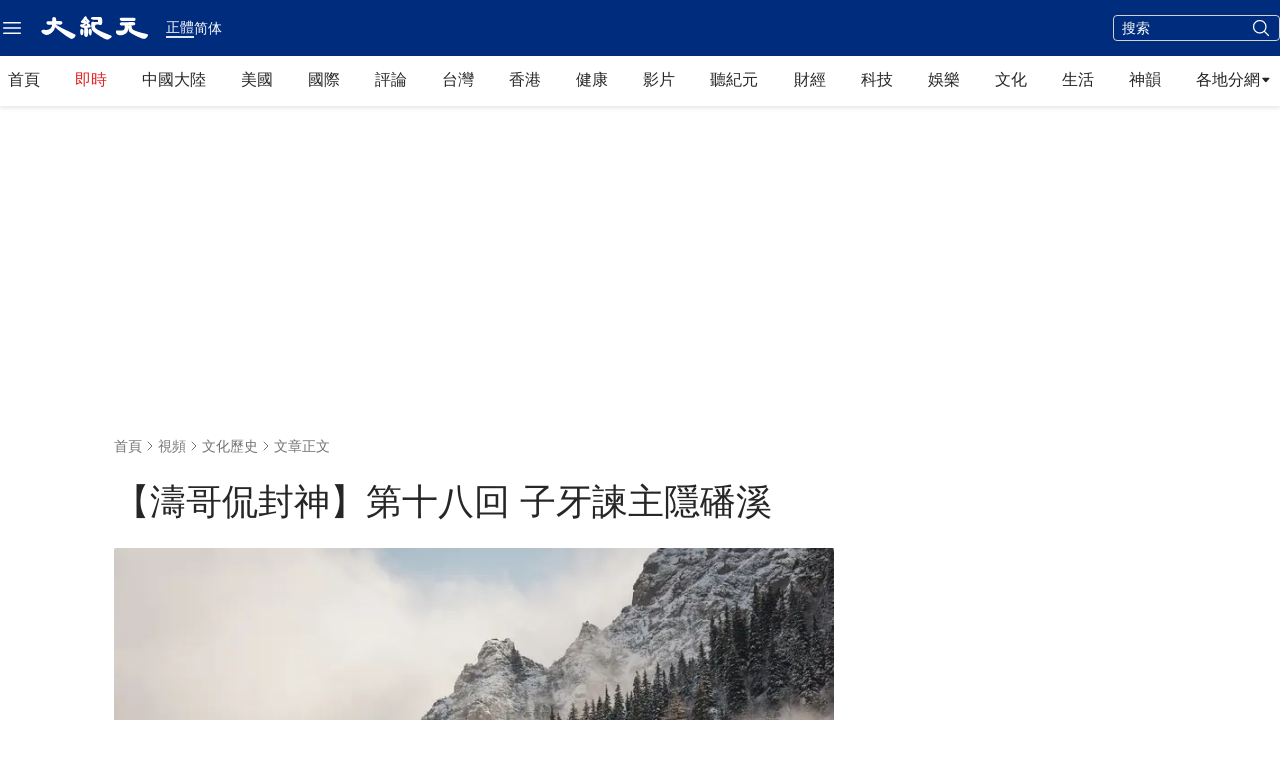

--- FILE ---
content_type: text/html; charset=utf-8
request_url: https://www.epochtimes.com/b5/20/11/9/n12534990.htm
body_size: 102810
content:
<!DOCTYPE html><html lang="zh-Hant"><head><meta charSet="utf-8"/><meta name="viewport" content="width=device-width, initial-scale=1"/><link rel="preload" as="image" imageSrcSet="/_next/static/media/primary-djy-logo.766f3f74.svg 640w, /_next/static/media/primary-djy-logo.766f3f74.svg 750w, /_next/static/media/primary-djy-logo.766f3f74.svg 828w, /_next/static/media/primary-djy-logo.766f3f74.svg 1080w, /_next/static/media/primary-djy-logo.766f3f74.svg 1200w, /_next/static/media/primary-djy-logo.766f3f74.svg 1920w, /_next/static/media/primary-djy-logo.766f3f74.svg 2048w, /_next/static/media/primary-djy-logo.766f3f74.svg 3840w" imageSizes="100vw"/><link rel="preload" as="image" imageSrcSet="/_next/static/media/arrow-fill-right-black.cb8f7a95.svg 640w, /_next/static/media/arrow-fill-right-black.cb8f7a95.svg 750w, /_next/static/media/arrow-fill-right-black.cb8f7a95.svg 828w, /_next/static/media/arrow-fill-right-black.cb8f7a95.svg 1080w, /_next/static/media/arrow-fill-right-black.cb8f7a95.svg 1200w, /_next/static/media/arrow-fill-right-black.cb8f7a95.svg 1920w, /_next/static/media/arrow-fill-right-black.cb8f7a95.svg 2048w, /_next/static/media/arrow-fill-right-black.cb8f7a95.svg 3840w" imageSizes="100vw"/><link rel="preload" as="image" fetchPriority="high" imageSrcSet="/_next/image?url=https%3A%2F%2Fi.epochtimes.com%2Fassets%2Fuploads%2F2020%2F11%2F1704231747142483.jpg&amp;w=750&amp;q=75 1x, /_next/image?url=https%3A%2F%2Fi.epochtimes.com%2Fassets%2Fuploads%2F2020%2F11%2F1704231747142483.jpg&amp;w=1920&amp;q=75 2x"/><link rel="preload" as="image" href="/_next/static/media/chevron-right-gray-70.5cd32a82.svg" fetchPriority="high"/><link rel="preload" as="image" href="/_next/static/media/chevron-right-gray-90.cfefeee4.svg" fetchPriority="high"/><link rel="stylesheet" href="/_next/static/css/16f5e9d63d885948.css" data-precedence="next"/><link rel="stylesheet" href="/_next/static/css/668977f87b19ee0f.css" data-precedence="next"/><link rel="stylesheet" href="/_next/static/css/84fbe15fc4d947b0.css" data-precedence="next"/><link rel="stylesheet" href="/_next/static/css/d56eef6ae62849f6.css" data-precedence="next"/><link rel="preload" as="script" fetchPriority="low" href="/_next/static/chunks/webpack-2a01015319994016.js"/><script src="/_next/static/chunks/1dd3208c-b3a2bc75e30e9a8c.js" async=""></script><script src="/_next/static/chunks/1528-be2889fc6b5e6f67.js" async=""></script><script src="/_next/static/chunks/main-app-01bb82dbfea7d57d.js" async=""></script><script src="/_next/static/chunks/app/global-error-9769799185b33d4c.js" async=""></script><script src="/_next/static/chunks/668f0bba-1e7a16e054d65776.js" async=""></script><script src="/_next/static/chunks/8011-600ea90ef89ddad5.js" async=""></script><script src="/_next/static/chunks/54-25c9c9b25aa19a83.js" async=""></script><script src="/_next/static/chunks/3950-1b3b72c3eca55d0f.js" async=""></script><script src="/_next/static/chunks/6730-70126721a38709de.js" async=""></script><script src="/_next/static/chunks/6094-41a9758be75a586f.js" async=""></script><script src="/_next/static/chunks/4784-030d2247a92b4470.js" async=""></script><script src="/_next/static/chunks/6536-01d5229553bbba89.js" async=""></script><script src="/_next/static/chunks/453-91c1c5202f0190b7.js" async=""></script><script src="/_next/static/chunks/3147-f10e05640e5609ba.js" async=""></script><script src="/_next/static/chunks/4275-f2673c9199e028da.js" async=""></script><script src="/_next/static/chunks/8304-dd56c45e58402099.js" async=""></script><script src="/_next/static/chunks/2729-c008cd9620be2fb4.js" async=""></script><script src="/_next/static/chunks/998-fdf657cdd6ba2096.js" async=""></script><script src="/_next/static/chunks/6350-6316201ac41568d6.js" async=""></script><script src="/_next/static/chunks/979-faaeeb05eb834b44.js" async=""></script><script src="/_next/static/chunks/842-1b783818ce51b4ea.js" async=""></script><script src="/_next/static/chunks/9656-fccb413da26b4078.js" async=""></script><script src="/_next/static/chunks/1022-e75c6493ab615ea9.js" async=""></script><script src="/_next/static/chunks/4504-cc44d4c3c45342c0.js" async=""></script><script src="/_next/static/chunks/9347-a9da9a32d824fb87.js" async=""></script><script src="/_next/static/chunks/5183-2c17e03bd259d034.js" async=""></script><script src="/_next/static/chunks/3721-95a9dbee824fa66e.js" async=""></script><script src="/_next/static/chunks/app/%5Blang%5D/%5B...slug%5D/page-0d50c4b107a2c9ef.js" async=""></script><script src="/_next/static/chunks/4273-a7f8f409b6f4e3b5.js" async=""></script><script src="/_next/static/chunks/app/%5Blang%5D/layout-af26910777556028.js" async=""></script><script src="/_next/static/chunks/app/%5Blang%5D/(health)/layout-b5cffab33962fde9.js" async=""></script><link rel="preload" href="https://cdnjs.cloudflare.com/polyfill/v3/polyfill.min.js?features=IntersectionObserver" as="script"/><link rel="preload" href="https://cdn.cookielaw.org/scripttemplates/otSDKStub.js" as="script"/><link rel="preload" href="https://securepubads.g.doubleclick.net/tag/js/gpt.js" as="script"/><link rel="preload" href="https://www.epochtimes.com/assets/themes/djy/js/ads/prebid.js" as="script"/><link rel="preload" href="https://www.googletagmanager.com/gtag/js?id=G-64JWG501SB" as="script"/><link rel="shortcut icon" href="/_next/static/media/favicon.4b729e6a.ico"/><link rel="icon" href="/_next/static/media/favicon.4b729e6a.ico"/><link rel="apple-touch-icon" href="/_next/static/media/favicon.4b729e6a.ico"/><title>【濤哥侃封神】第十八回  子牙諫主隱磻溪 | 石濤 | 封神演義 | 姜子牙 | 大紀元</title><meta name="description" content="在整個姜子牙的故事中會看到，凡是他自己想改變自己命運的時候，他就出狀況。反過來，他如果簡單的順應環境、順應天意、順應他師父對他的教誨的時候，他就沒有那麼多麻煩。"/><meta name="robots" content="index, follow"/><meta name="googlebot" content="index, follow"/><meta name="build-version" content="1.2.2"/><meta name="cet-version" content="20251027"/><meta name="fb:page_id" content="1571885662850711"/><meta name="article:publisher" content="https://www.facebook.com/djytimes"/><meta name="twitter:domain" content="www.epochtimes.com"/><link rel="canonical" href="https://www.epochtimes.com/b5/20/11/9/n12534990.htm"/><meta property="og:title" content="【濤哥侃封神】第十八回  子牙諫主隱磻溪 | 石濤 | 封神演義 | 姜子牙"/><meta property="og:description" content="在整個姜子牙的故事中會看到，凡是他自己想改變自己命運的時候，他就出狀況。反過來，他如果簡單的順應環境、順應天意、順應他師父對他的教誨的時候，他就沒有那麼多麻煩。"/><meta property="og:url" content="https://www.epochtimes.com/b5/20/11/9/n12534990.htm"/><meta property="og:site_name" content="大纪元 www.epochtimes.com"/><meta property="og:locale" content="zh_TW"/><meta property="og:image" content="https://i.epochtimes.com/assets/uploads/2020/11/1704231747142483.jpg"/><meta property="og:type" content="article"/><meta name="twitter:card" content="summary_large_image"/><meta name="twitter:site" content="@china_epoch"/><meta name="twitter:title" content="【濤哥侃封神】第十八回  子牙諫主隱磻溪 | 石濤 | 封神演義 | 姜子牙"/><meta name="twitter:description" content="在整個姜子牙的故事中會看到，凡是他自己想改變自己命運的時候，他就出狀況。反過來，他如果簡單的順應環境、順應天意、順應他師父對他的教誨的時候，他就沒有那麼多麻煩。"/><meta name="twitter:image" content="https://i.epochtimes.com/assets/uploads/2020/11/1704231747142483.jpg"/><link rel="amphtml" href="https://www.epochtimes.com/b5/20/11/9/n12534990.htm/amp"/><script>(self.__next_s=self.__next_s||[]).push(["https://cdnjs.cloudflare.com/polyfill/v3/polyfill.min.js?features=IntersectionObserver",{}])</script><script src="/_next/static/chunks/polyfills-42372ed130431b0a.js" noModule=""></script></head><body><div class="shadow-[0_2px_4px_0_rgba(0,0,0,0.10)]"><div class="bg-blue-80 flex h-11 w-full items-center py-2 md:h-14"><div class="mx-auto flex w-full max-w-screen-xl items-center justify-between px-5 py-3 xl:px-0"><div class="flex items-center justify-between"><div class="mr-2 pr-2"><div class="z-40 flex items-center gap-x-6 size-6 cursor-pointer" data-testid=""><button type="button" class="rounded-[4px] text-black hover:bg-[#EDEDED]"><span class="sr-only">Open sidebar</span><svg xmlns="http://www.w3.org/2000/svg" fill="none" viewBox="0 0 24 24" stroke-width="1.5" stroke="currentColor" aria-hidden="true" class="size-6 text-white hover:text-black"><path stroke-linecap="round" stroke-linejoin="round" d="M3.75 6.75h16.5M3.75 12h16.5m-16.5 5.25h16.5"></path></svg><svg xmlns="http://www.w3.org/2000/svg" fill="none" viewBox="0 0 24 24" stroke-width="1.5" stroke="currentColor" aria-hidden="true" class="h-6 w-6 hidden text-white"><path stroke-linecap="round" stroke-linejoin="round" d="M6 18L18 6M6 6l12 12"></path></svg></button></div></div><a href="/b5/" target="_self"><div class="h-[27px] w-[110px]"><span style="box-sizing:border-box;display:block;overflow:hidden;width:initial;height:initial;background:none;opacity:1;border:0;margin:0;padding:0;position:relative"><span style="box-sizing:border-box;display:block;width:initial;height:initial;background:none;opacity:1;border:0;margin:0;padding:0;padding-top:24%"></span><img alt="大紀元" sizes="100vw" srcSet="/_next/static/media/primary-djy-logo.766f3f74.svg 640w, /_next/static/media/primary-djy-logo.766f3f74.svg 750w, /_next/static/media/primary-djy-logo.766f3f74.svg 828w, /_next/static/media/primary-djy-logo.766f3f74.svg 1080w, /_next/static/media/primary-djy-logo.766f3f74.svg 1200w, /_next/static/media/primary-djy-logo.766f3f74.svg 1920w, /_next/static/media/primary-djy-logo.766f3f74.svg 2048w, /_next/static/media/primary-djy-logo.766f3f74.svg 3840w" src="/_next/static/media/primary-djy-logo.766f3f74.svg" decoding="async" data-nimg="responsive" style="position:absolute;top:0;left:0;bottom:0;right:0;box-sizing:border-box;padding:0;border:none;margin:auto;display:block;width:0;height:0;min-width:100%;max-width:100%;min-height:100%;max-height:100%"/></span></div></a><div class="hidden px-4 text-white md:flex md:items-center md:justify-start md:gap-2"><div class="text-sm font-normal leading-tight border-b-2"><a href="/b5/20/11/9/n12534990.htm" class="hover:text-gray-30">正體</a></div><div class="text-sm leading-tight "><a href="/gb/20/11/9/n12534990.htm" class="hover:text-gray-30">简体</a></div></div></div><div class="flex items-center space-x-3"><div class="hidden md:block"><div class="hidden sm:block"><form class="border-gray-30 flex w-[167px] flex-nowrap items-center justify-between rounded-[4px] border border-solid bg-transparent px-2" action="/b5/search.htm" method="post" target="_self"><input type="text" class="h-6 w-full bg-transparent text-[14px] font-normal outline-0 text-white placeholder:text-white" placeholder="搜索" name="q"/><input type="hidden" name="encoding" value="b5"/><input type="hidden" name="sort" value="latest"/><button type="submit" class="ml-[2px] bg-transparent"><svg xmlns="http://www.w3.org/2000/svg" fill="none" viewBox="0 0 24 24" stroke-width="1.5" stroke="currentColor" aria-hidden="true" class="size-5 text-white"><path stroke-linecap="round" stroke-linejoin="round" d="M21 21l-5.197-5.197m0 0A7.5 7.5 0 105.196 5.196a7.5 7.5 0 0010.607 10.607z"></path></svg></button></form></div></div><div class="font-roboto justify-start text-sm font-medium leading-tight text-white md:hidden"><a href="/gb/20/11/9/n12534990.htm" class="hover:text-gray-30">简体</a></div></div></div></div></div><div class="sticky left-0 top-0 z-10 bg-white shadow-[0_2px_4px_0_rgba(0,0,0,0.10)]"><div class="HeaderHomepageTWNavbarDesktop mx-auto hidden max-w-screen-xl lg:block"><nav class="h-[42px] md:h-[50px]"><div class="flex flex-nowrap items-center justify-between px-5 xl:px-2"><a href="/b5/" class="text-gray-90 cursor-pointer font-[&#x27;PingFang_TC&#x27;] leading-[48px] hover:text-[#0066B3]" target="_self">首頁</a><a href="/b5/instant-news.htm" class="text-red-50 cursor-pointer font-[&#x27;PingFang_TC&#x27;] leading-[48px] hover:text-[#0066B3]" target="_self">即時</a><a href="/b5/nsc413.htm" class="text-gray-90 cursor-pointer font-[&#x27;PingFang_TC&#x27;] leading-[48px] hover:text-[#0066B3]" target="_self">中國大陸</a><a href="/b5/nsc412.htm" class="text-gray-90 cursor-pointer font-[&#x27;PingFang_TC&#x27;] leading-[48px] hover:text-[#0066B3]" target="_self">美國</a><a href="/b5/nsc418.htm" class="text-gray-90 cursor-pointer font-[&#x27;PingFang_TC&#x27;] leading-[48px] hover:text-[#0066B3]" target="_self">國際</a><a href="/b5/nccomment.htm" class="text-gray-90 cursor-pointer font-[&#x27;PingFang_TC&#x27;] leading-[48px] hover:text-[#0066B3]" target="_self">評論</a><a href="/b5/ncid1349361.htm" class="text-gray-90 cursor-pointer font-[&#x27;PingFang_TC&#x27;] leading-[48px] hover:text-[#0066B3]" target="_self">台灣</a><a href="/b5/ncid1349362.htm" class="text-gray-90 cursor-pointer font-[&#x27;PingFang_TC&#x27;] leading-[48px] hover:text-[#0066B3]" target="_self">香港</a><a href="/b5/nsc1002.htm" class="text-gray-90 cursor-pointer font-[&#x27;PingFang_TC&#x27;] leading-[48px] hover:text-[#0066B3]" target="_self">健康</a><a href="/b5/ncid1247351.htm" class="text-gray-90 cursor-pointer font-[&#x27;PingFang_TC&#x27;] leading-[48px] hover:text-[#0066B3]" target="_self">影片</a><a href="/b5/audio-news.htm" class="text-gray-90 cursor-pointer font-[&#x27;PingFang_TC&#x27;] leading-[48px] hover:text-[#0066B3]" target="_self">聽紀元</a><a href="/b5/nsc420.htm" class="text-gray-90 cursor-pointer font-[&#x27;PingFang_TC&#x27;] leading-[48px] hover:text-[#0066B3]" target="_self">財經</a><a href="/b5/nsc419.htm" class="text-gray-90 cursor-pointer font-[&#x27;PingFang_TC&#x27;] leading-[48px] hover:text-[#0066B3]" target="_self">科技</a><a href="/b5/ncyule.htm" class="text-gray-90 cursor-pointer font-[&#x27;PingFang_TC&#x27;] leading-[48px] hover:text-[#0066B3]" target="_self">娛樂</a><a href="/b5/nsc2007.htm" class="text-gray-90 cursor-pointer font-[&#x27;PingFang_TC&#x27;] leading-[48px] hover:text-[#0066B3]" target="_self">文化</a><a href="/b5/nsc2008.htm" class="text-gray-90 cursor-pointer font-[&#x27;PingFang_TC&#x27;] leading-[48px] hover:text-[#0066B3]" target="_self">生活</a><a href="/b5/nf4830.htm" class="text-gray-90 cursor-pointer font-[&#x27;PingFang_TC&#x27;] leading-[48px] hover:text-[#0066B3]" target="_self">神韻</a><div class="cursor-pointer"><div class="text-gray-90 group relative justify-start font-[&#x27;PingFang_TC&#x27;] leading-7"><div class="flex items-center gap-2">各地分網<div class="size-3"><span style="box-sizing:border-box;display:block;overflow:hidden;width:initial;height:initial;background:none;opacity:1;border:0;margin:0;padding:0;position:relative"><span style="box-sizing:border-box;display:block;width:initial;height:initial;background:none;opacity:1;border:0;margin:0;padding:0;padding-top:100%"></span><img alt="" sizes="100vw" srcSet="/_next/static/media/arrow-fill-right-black.cb8f7a95.svg 640w, /_next/static/media/arrow-fill-right-black.cb8f7a95.svg 750w, /_next/static/media/arrow-fill-right-black.cb8f7a95.svg 828w, /_next/static/media/arrow-fill-right-black.cb8f7a95.svg 1080w, /_next/static/media/arrow-fill-right-black.cb8f7a95.svg 1200w, /_next/static/media/arrow-fill-right-black.cb8f7a95.svg 1920w, /_next/static/media/arrow-fill-right-black.cb8f7a95.svg 2048w, /_next/static/media/arrow-fill-right-black.cb8f7a95.svg 3840w" src="/_next/static/media/arrow-fill-right-black.cb8f7a95.svg" decoding="async" data-nimg="responsive" style="position:absolute;top:0;left:0;bottom:0;right:0;box-sizing:border-box;padding:0;border:none;margin:auto;display:block;width:0;height:0;min-width:100%;max-width:100%;min-height:100%;max-height:100%"/></span></div></div><div class="absolute hidden shadow-lg group-hover:block"><div class="absolute left-0 top-0 inline-flex w-[178px] items-center justify-start gap-8 bg-white px-6 py-4 shadow-[0px_4px_4px_0px_rgba(0,0,0,0.15)] outline outline-offset-[-1px] outline-stone-300"><div class="inline-flex flex-col items-start justify-start gap-3"><a href="/b5/nsc529.htm" target="_blank" rel="noopener noreferrer" class="inline-flex items-center justify-center gap-2"><div class="justify-start font-sans text-sm font-normal leading-tight text-neutral-800 hover:text-sky-700">紐約</div></a><a href="https://sf.epochtimes.com/" target="_blank" rel="noopener noreferrer" class="inline-flex items-center justify-center gap-2"><div class="justify-start font-sans text-sm font-normal leading-tight text-neutral-800 hover:text-sky-700">舊金山</div></a><a href="/b5/nsc970.htm" target="_blank" rel="noopener noreferrer" class="inline-flex items-center justify-center gap-2"><div class="justify-start font-sans text-sm font-normal leading-tight text-neutral-800 hover:text-sky-700">洛杉磯</div></a><a href="/b5/nsc531.htm" target="_blank" rel="noopener noreferrer" class="inline-flex items-center justify-center gap-2"><div class="justify-start font-sans text-sm font-normal leading-tight text-neutral-800 hover:text-sky-700">波士頓</div></a><a href="/b5/ncid1139891.htm" target="_blank" rel="noopener noreferrer" class="inline-flex items-center justify-center gap-2"><div class="justify-start font-sans text-sm font-normal leading-tight text-neutral-800 hover:text-sky-700">多倫多</div></a><a href="/b5/ncid1143942.htm" target="_blank" rel="noopener noreferrer" class="inline-flex items-center justify-center gap-2"><div class="justify-start font-sans text-sm font-normal leading-tight text-neutral-800 hover:text-sky-700">溫哥華</div></a><a href="https://www.epochtimes.com/taiwan" target="_blank" rel="noopener noreferrer" class="inline-flex items-center justify-center gap-2"><div class="justify-start font-sans text-sm font-normal leading-tight text-neutral-800 hover:text-sky-700">台灣</div></a><a href="https://hk.epochtimes.com/" target="_blank" rel="noopener noreferrer" class="inline-flex items-center justify-center gap-2"><div class="justify-start font-sans text-sm font-normal leading-tight text-neutral-800 hover:text-sky-700">香港</div></a><a href="/b5/ncid1161841.htm" target="_blank" rel="noopener noreferrer" class="inline-flex items-center justify-center gap-2"><div class="justify-start font-sans text-sm font-normal leading-tight text-neutral-800 hover:text-sky-700">澳洲</div></a><a href="/b5/nsc974.htm" target="_blank" rel="noopener noreferrer" class="inline-flex items-center justify-center gap-2"><div class="justify-start font-sans text-sm font-normal leading-tight text-neutral-800 hover:text-sky-700">歐洲</div></a><a href="/b5/ncid1143931.htm" target="_blank" rel="noopener noreferrer" class="inline-flex items-center justify-center gap-2"><div class="justify-start font-sans text-sm font-normal leading-tight text-neutral-800 hover:text-sky-700">日本</div></a></div><div class="inline-flex flex-col items-start justify-start gap-3"><a href="/b5/nsc925.htm" target="_blank" rel="noopener noreferrer" class="inline-flex items-center justify-center gap-2"><div class="justify-start font-sans text-sm font-normal leading-tight text-neutral-800 hover:text-sky-700">華府</div></a><a href="/b5/nsc990.htm" target="_blank" rel="noopener noreferrer" class="inline-flex items-center justify-center gap-2"><div class="justify-start font-sans text-sm font-normal leading-tight text-neutral-800 hover:text-sky-700">費城</div></a><a href="/b5/nsc530.htm" target="_blank" rel="noopener noreferrer" class="inline-flex items-center justify-center gap-2"><div class="justify-start font-sans text-sm font-normal leading-tight text-neutral-800 hover:text-sky-700">新澤西</div></a><a href="/b5/nsc1000.htm" target="_blank" rel="noopener noreferrer" class="inline-flex items-center justify-center gap-2"><div class="justify-start font-sans text-sm font-normal leading-tight text-neutral-800 hover:text-sky-700">美西北</div></a><a href="/b5/nsc919.htm" target="_blank" rel="noopener noreferrer" class="inline-flex items-center justify-center gap-2"><div class="justify-start font-sans text-sm font-normal leading-tight text-neutral-800 hover:text-sky-700">美南</div></a><a href="/b5/nsc918.htm" target="_blank" rel="noopener noreferrer" class="inline-flex items-center justify-center gap-2"><div class="justify-start font-sans text-sm font-normal leading-tight text-neutral-800 hover:text-sky-700">美中</div></a><a href="/b5/ncid2437.htm" target="_blank" rel="noopener noreferrer" class="inline-flex items-center justify-center gap-2"><div class="justify-start font-sans text-sm font-normal leading-tight text-neutral-800 hover:text-sky-700">聖地亞哥</div></a><a href="/b5/ncid2497.htm" target="_blank" rel="noopener noreferrer" class="inline-flex items-center justify-center gap-2"><div class="justify-start font-sans text-sm font-normal leading-tight text-neutral-800 hover:text-sky-700">加國亞省</div></a><a href="/b5/ncid2528.htm" target="_blank" rel="noopener noreferrer" class="inline-flex items-center justify-center gap-2"><div class="justify-start font-sans text-sm font-normal leading-tight text-neutral-800 hover:text-sky-700">蒙特利爾</div></a><a href="/b5/ncid1143937.htm" target="_blank" rel="noopener noreferrer" class="inline-flex items-center justify-center gap-2"><div class="justify-start font-sans text-sm font-normal leading-tight text-neutral-800 hover:text-sky-700">新西蘭</div></a><a href="/b5/ncid1635053.htm" target="_blank" rel="noopener noreferrer" class="inline-flex items-center justify-center gap-2"><div class="justify-start font-sans text-sm font-normal leading-tight text-neutral-800 hover:text-sky-700">韓國</div></a></div></div></div></div></div></div></nav></div></div><div class=" sticky top-0 z-10 w-full border-b border-t-0 border-solid shadow-[0_2px_4px_0_rgba(0,0,0,0.10)] lg:hidden"><div class="h-full"><div id="HeaderHomepageNavbarMobile" class="no-scrollbar flex overflow-x-auto whitespace-nowrap bg-white leading-none"><a href="/b5/" class="ml-5 mr-4 text-gray-80 cursor-pointer border-y-[3px] border-y-transparent leading-[37px] hover:text-[#0066B3]" target="_self">首頁</a><a href="/b5/instant-news.htm" class="mr-4 text-gray-80 cursor-pointer border-y-[3px] border-y-transparent leading-[37px] hover:text-[#0066B3]" target="_self">即時</a><a href="/b5/nsc413.htm" class="mr-4 text-gray-80 cursor-pointer border-y-[3px] border-y-transparent leading-[37px] hover:text-[#0066B3]" target="_self">中國大陸</a><a href="/b5/nsc412.htm" class="mr-4 text-gray-80 cursor-pointer border-y-[3px] border-y-transparent leading-[37px] hover:text-[#0066B3]" target="_self">美國</a><a href="/b5/nsc418.htm" class="mr-4 text-gray-80 cursor-pointer border-y-[3px] border-y-transparent leading-[37px] hover:text-[#0066B3]" target="_self">國際</a><a href="/b5/nccomment.htm" class="mr-4 text-gray-80 cursor-pointer border-y-[3px] border-y-transparent leading-[37px] hover:text-[#0066B3]" target="_self">評論</a><a href="/b5/ncid1349361.htm" class="mr-4 text-gray-80 cursor-pointer border-y-[3px] border-y-transparent leading-[37px] hover:text-[#0066B3]" target="_self">台灣</a><a href="/b5/ncid1349362.htm" class="mr-4 text-gray-80 cursor-pointer border-y-[3px] border-y-transparent leading-[37px] hover:text-[#0066B3]" target="_self">香港</a><a href="/b5/nsc1002.htm" class="mr-4 text-gray-80 cursor-pointer border-y-[3px] border-y-transparent leading-[37px] hover:text-[#0066B3]" target="_self">健康</a><a href="/b5/nf1596798.htm" class="mr-4 text-gray-80 cursor-pointer border-y-[3px] border-y-transparent leading-[37px] hover:text-[#0066B3]" target="_self">視頻</a><a href="/b5/audio-news.htm" class="mr-4 text-gray-80 cursor-pointer border-y-[3px] border-y-transparent leading-[37px] hover:text-[#0066B3]" target="_self">聽紀元</a><a href="/b5/nsc420.htm" class="mr-4 text-gray-80 cursor-pointer border-y-[3px] border-y-transparent leading-[37px] hover:text-[#0066B3]" target="_self">財經</a><a href="/b5/nsc419.htm" class="mr-4 text-gray-80 cursor-pointer border-y-[3px] border-y-transparent leading-[37px] hover:text-[#0066B3]" target="_self">科技</a><a href="/b5/ncyule.htm" class="mr-4 text-gray-80 cursor-pointer border-y-[3px] border-y-transparent leading-[37px] hover:text-[#0066B3]" target="_self">娛樂</a><a href="/b5/nsc2007.htm" class="mr-4 text-gray-80 cursor-pointer border-y-[3px] border-y-transparent leading-[37px] hover:text-[#0066B3]" target="_self">文化</a><a href="/b5/nsc2008.htm" class="mr-4 text-gray-80 cursor-pointer border-y-[3px] border-y-transparent leading-[37px] hover:text-[#0066B3]" target="_self">生活</a><a href="/b5/nf4830.htm" class="mr-5 text-gray-80 cursor-pointer border-y-[3px] border-y-transparent leading-[37px] hover:text-[#0066B3]" target="_self">神韻</a></div></div></div><div class="hidden pt-8 lg:block"><div class="m-auto items-center justify-center overflow-hidden print:hidden hidden md:flex" style="min-height:266px;padding:8px 8px 8px 8px" data-testid="ad-container-DJY_D_article_top_970x250"><div id="DJY_D_article_top_970x250"></div></div></div><div></div><script type="application/ld+json">{"@context":"https://schema.org","@type":"BreadcrumbList","itemListElement":[{"@type":"ListItem","position":1,"name":"視頻","item":"https://www.epochtimes.com/b5/ncid1247351.htm"},{"@type":"ListItem","position":2,"name":"文化歷史","item":"https://www.epochtimes.com/b5/ncid1257049.htm"}]}</script><script type="application/ld+json">{"@context":"https://schema.org","@type":"NewsArticle","@id":"https://www.epochtimes.com/b5/20/11/9/n12534990.htm#newsarticle","url":"https://www.epochtimes.com/b5/20/11/9/n12534990.htm","mainEntityOfPage":"https://www.epochtimes.com/b5/20/11/9/n12534990.htm","headline":"【濤哥侃封神】第十八回  子牙諫主隱磻溪","description":"","dateCreated":"2020-11-09T10:24:29.000Z","datePublished":"2020-11-09T10:24:29.000Z","dateModified":"2022-06-22T03:36:41.000Z","author":{"@type":"Person","name":"大紀元新聞網","description":"大紀元報導","image":""},"publisher":{"@type":"Organization","logo":{"@type":"ImageObject","url":"https://www.epochtimes.com/assets/themes/djy/images/DJY-Web-Logo.png","width":"195","height":"80"},"name":"大紀元","sameAs":["https://www.facebook.com/djytimes","https://x.com/dajiyuan"]},"articleSection":"文化歷史","thumbnailUrl":"https://i.epochtimes.com/assets/uploads/2020/11/1704231747142483.jpg","name":"【濤哥侃封神】第十八回  子牙諫主隱磻溪","mainEntity":{"@type":"WebPage","@id":"https://www.epochtimes.com/b5/20/11/9/n12534990.htm"},"image":{"@type":"ImageObject","contentUrl":"https://i.epochtimes.com/assets/uploads/2020/11/1704231747142483.jpg","url":"https://i.epochtimes.com/assets/uploads/2020/11/1704231747142483.jpg","name":"【濤哥侃封神】第十八回。(Fotolia)","height":"600","width":"400"},"isAccessibleForFree":"true","potentialAction":{"@type":"ReadAction","target":[{"@type":"EntryPoint","urlTemplate":"https://www.epochtimes.com/b5/20/11/9/n12534990.htm"}]},"inLanguage":"zh-Hant","copyrightYear":2025}</script><div class="article-main"><main class="grid grid-cols-1 gap-8 lg:grid-cols-[minmax(auto,720px)_300px]"><article class="flex max-w-[720px] flex-col gap-4"><div class="flex flex-col pt-4 md:pt-8"><div class="flex flex-col"><div class="text-gray-60 flex items-center justify-start text-sm "><a href="/b5/" class="hover:text-[#0066B3]" target="_self">首頁</a><span class="relative size-4 overflow-hidden"><img alt="right arrow" loading="lazy" width="16" height="16" decoding="async" data-nimg="1" class="size-full object-cover" style="color:transparent" src="/_next/static/media/chevron-right.45b5d80d.svg"/></span><div class="hidden items-center md:flex"><a href="/b5/ncid1247351.htm" class="hover:text-[#0066B3]" target="_self">視頻</a><span class="relative size-4 overflow-hidden"><img alt="right arrow" loading="lazy" width="16" height="16" decoding="async" data-nimg="1" class="size-full object-cover" style="color:transparent" src="/_next/static/media/chevron-right.45b5d80d.svg"/></span></div><a href="/b5/ncid1257049.htm" class="hover:text-[#0066B3]" target="_self">文化歷史</a><span class="relative size-4 overflow-hidden"><img alt="right arrow" loading="lazy" width="16" height="16" decoding="async" data-nimg="1" class="size-full object-cover" style="color:transparent" src="/_next/static/media/chevron-right.45b5d80d.svg"/></span><span>文章正文</span></div><div class="h-4 md:h-6"></div><h1 class="articleTitle ">【濤哥侃封神】第十八回  子牙諫主隱磻溪</h1></div><div class="h-4 md:h-6"></div><div class="flex flex-col"><div class=" flex flex-col "><a href="https://i.epochtimes.com/assets/uploads/2020/11/1704231747142483.jpg" class="" data-thumbnail="true" target="_blank"><picture><source srcSet="/_next/image?url=https%3A%2F%2Fi.epochtimes.com%2Fassets%2Fuploads%2F2020%2F11%2F1704231747142483.jpg&amp;w=1200&amp;q=75" type="image/webp"/><source srcSet="https://i.epochtimes.com/assets/uploads/2020/11/1704231747142483.jpg" type="image/jpeg"/><img alt="【濤哥侃封神】第十八回  子牙諫主隱磻溪" fetchPriority="high" width="720" height="480" decoding="async" data-nimg="1" class="w-full rounded-[2px] bg-gray-200 object-cover object-top aspect-[3/2]" style="color:transparent" srcSet="/_next/image?url=https%3A%2F%2Fi.epochtimes.com%2Fassets%2Fuploads%2F2020%2F11%2F1704231747142483.jpg&amp;w=750&amp;q=75 1x, /_next/image?url=https%3A%2F%2Fi.epochtimes.com%2Fassets%2Fuploads%2F2020%2F11%2F1704231747142483.jpg&amp;w=1920&amp;q=75 2x" src="/_next/image?url=https%3A%2F%2Fi.epochtimes.com%2Fassets%2Fuploads%2F2020%2F11%2F1704231747142483.jpg&amp;w=1920&amp;q=75"/></picture></a><div class="imageCaption">【濤哥侃封神】第十八回。(Fotolia)</div></div></div></div><div class="flex flex-col gap-3 lg:px-10"><div class="text-gray-90 my-[12px] justify-center self-stretch font-medium leading-normal">作者：石濤</div><div class="text-gray-90 flex flex-wrap items-center gap-1 text-xs"><span>2020-11-09 18:24<!-- --> <!-- -->中港台時間</span><span class="text-gray-90 mx-1">|</span><span>2022-06-22 11:36<!-- --> 更新</span><span class=" text-gray-500"><div class="flex items-center justify-start"><div class="flex gap-2"><div class="flex items-center justify-center text-gray-60"><div class="post-hits font-sans text-xs text-red-60">人氣<!-- --> <!-- -->971</div></div></div></div></span></div></div><div class="inline-flex items-start justify-start gap-2 self-stretch lg:px-10"><a href="https://www.facebook.com/sharer/sharer.php?u=www.epochtimes.com%2Fb5%2F20%2F11%2F9%2Fn12534990.htm" target="_blank" rel="noopener noreferrer"><div class="group inline-block"><svg xmlns="http://www.w3.org/2000/svg" width="40" height="40" viewBox="0 0 40 40" fill="none"><rect x="0.5" y="0.5" width="39" height="39" rx="19.5" fill="white"></rect><rect x="0.5" y="0.5" width="39" height="39" rx="19.5" class="stroke-[#D3D3D3] transition-colors duration-300 group-hover:stroke-[#357BE4]"></rect><path d="M27 19.9991C27 16.1332 23.866 12.9992 20 12.9992C16.134 12.9992 13 16.1332 13 19.9991C13 23.493 15.5598 26.3889 18.9062 26.9141V22.0226H17.1289V19.9991H18.9062V18.457C18.9062 16.7026 19.9513 15.7335 21.5503 15.7335C22.3161 15.7335 23.1172 15.8703 23.1172 15.8703V17.5929H22.2345C21.3649 17.5929 21.0938 18.1325 21.0938 18.6861V19.9991H23.0352L22.7248 22.0226H21.0938V26.9141C24.4402 26.3889 27 23.493 27 19.9991Z" class="fill-[#8C8C8C] transition-colors duration-300 group-hover:fill-[#357BE4]"></path></svg></div></a><a href="https://line.me/R/msg/text/?Check%20this%20out%3A%20www.epochtimes.com%2Fb5%2F20%2F11%2F9%2Fn12534990.htm%3FopenExternalBrowser%3D1" target="_blank" rel="noopener noreferrer"><div class="group inline-block"><svg xmlns="http://www.w3.org/2000/svg" width="40" height="40" viewBox="0 0 40 40" fill="none"><rect x="0.5" y="0.5" width="39" height="39" rx="19.5" fill="white"></rect><rect x="0.5" y="0.5" width="39" height="39" rx="19.5" class="stroke-[#D3D3D3] transition-colors duration-300 group-hover:stroke-[#67DA31]"></rect><path d="M19.0303 26.9541C18.9975 27.1439 18.8799 27.6952 19.6797 27.3584C20.4801 27.0211 23.9986 24.8148 25.5723 23.0039L25.7695 22.7803C26.7223 21.6602 27.1797 20.5179 27.1797 19.2588C27.1796 15.9028 23.8152 13.1729 19.6797 13.1729C15.5445 13.1729 12.1798 15.9029 12.1797 19.2588C12.1797 22.2674 14.8479 24.7874 18.4521 25.2637C18.6963 25.3165 19.0283 25.425 19.1123 25.6338C19.1879 25.8233 19.1619 26.1201 19.1367 26.3115C19.1359 26.3164 19.0493 26.8418 19.0303 26.9541ZM14.7842 21.1982C14.7051 21.1982 14.6406 21.1338 14.6406 21.0547V17.7822C14.6406 17.7031 14.7051 17.6387 14.7842 17.6387H15.3154C15.3942 17.6387 15.459 17.7034 15.459 17.7822V20.3799H16.8906C16.9694 20.3799 17.0342 20.4447 17.0342 20.5234V21.0547C17.0342 21.1338 16.9697 21.1982 16.8906 21.1982H14.7842ZM17.6279 21.1982C17.5488 21.1982 17.4844 21.1338 17.4844 21.0547V17.7822C17.4844 17.7032 17.5488 17.6387 17.6279 17.6387H18.1592C18.2383 17.6387 18.3027 17.7032 18.3027 17.7822V21.0547C18.3027 21.1338 18.2383 21.1982 18.1592 21.1982H17.6279ZM18.957 21.1982C18.878 21.1981 18.8145 21.1337 18.8145 21.0547V17.7822C18.8145 17.7033 18.878 17.6388 18.957 17.6387H19.4912L19.5068 17.6406C19.5087 17.6409 19.5109 17.6413 19.5127 17.6416C19.5155 17.6422 19.5187 17.642 19.5215 17.6426C19.5231 17.643 19.5248 17.6441 19.5264 17.6445C19.5292 17.6454 19.5323 17.6464 19.5352 17.6475C19.5364 17.6479 19.5378 17.648 19.5391 17.6484C19.5419 17.6496 19.5451 17.6511 19.5479 17.6523C19.5494 17.653 19.5512 17.6535 19.5527 17.6543C19.5554 17.6556 19.558 17.6576 19.5605 17.6592C19.562 17.66 19.5631 17.6612 19.5645 17.6621C19.5671 17.6639 19.5699 17.6652 19.5723 17.667L19.5762 17.6699C19.5788 17.6721 19.5815 17.6745 19.584 17.6768L19.5869 17.6787L19.5967 17.6885C19.6006 17.693 19.604 17.6981 19.6074 17.7031L21.1055 19.7256V17.7822C21.1055 17.7034 21.1692 17.6389 21.248 17.6387H21.7803C21.8594 17.6387 21.9238 17.7032 21.9238 17.7822V21.0547C21.9238 21.1338 21.8594 21.1982 21.7803 21.1982H21.251C21.2381 21.1982 21.2257 21.1965 21.2139 21.1934L21.2119 21.1924C21.2086 21.1915 21.2053 21.1906 21.2021 21.1895C21.2007 21.189 21.1987 21.1881 21.1973 21.1875L21.1836 21.1816C21.1821 21.181 21.1811 21.1795 21.1797 21.1787C21.1767 21.177 21.1728 21.1758 21.1699 21.1738L21.1689 21.1729C21.155 21.1634 21.1421 21.1513 21.1318 21.1367L19.6328 19.1113V21.0547C19.6328 21.1337 19.5683 21.1982 19.4893 21.1982H18.957ZM22.5781 21.1982C22.499 21.1982 22.4346 21.1338 22.4346 21.0547V17.7822C22.4346 17.7031 22.499 17.6387 22.5781 17.6387H24.6855C24.7641 17.6389 24.8281 17.7035 24.8281 17.7822V18.3135C24.8281 18.3924 24.7645 18.4568 24.6855 18.457H23.2529V19.0098H24.6855C24.7641 19.01 24.828 19.0738 24.8281 19.1523V19.6846C24.828 19.7635 24.7644 19.8269 24.6855 19.8271H23.2529V20.3799H24.6855C24.7641 20.3801 24.8281 20.4448 24.8281 20.5234V21.0547C24.8281 21.1337 24.7645 21.198 24.6855 21.1982H22.5781Z" class="fill-[#8C8C8C] transition-colors duration-300 group-hover:fill-[#67DA31]"></path></svg></div></a><a href="https://twitter.com/intent/tweet?text=Check%20this%20out!&amp;via=dajiyuan&amp;url=www.epochtimes.com%2Fb5%2F20%2F11%2F9%2Fn12534990.htm" target="_blank" rel="noopener noreferrer"><div class="group inline-block"><svg width="40" height="40" viewBox="0 0 40 40" fill="none" xmlns="http://www.w3.org/2000/svg"><path d="M20 0.5C30.7696 0.5 39.5 9.23045 39.5 20C39.5 30.7696 30.7696 39.5 20 39.5C9.23045 39.5 0.5 30.7696 0.5 20C0.5 9.23045 9.23045 0.5 20 0.5Z" fill="white"></path><path d="M20 0.5C30.7696 0.5 39.5 9.23045 39.5 20C39.5 30.7696 30.7696 39.5 20 39.5C9.23045 39.5 0.5 30.7696 0.5 20C0.5 9.23045 9.23045 0.5 20 0.5Z" class="stroke-[#D3D3D3] transition-colors duration-300 group-hover:stroke-[#000000]"></path><rect x="13" y="13" width="14" height="14" rx="7" class="fill-[#8C8C8C] transition-colors duration-300 group-hover:fill-[#000000]"></rect><path d="M20.6667 19.4643L23.2729 16.5H22.6554L20.3915 19.0734L18.5845 16.5H16.5L19.233 20.3917L16.5 23.5H17.1175L19.5068 20.7818L21.4155 23.5H23.5L20.6667 19.4643ZM19.8207 20.4259L19.5434 20.0381L17.3402 16.9555H18.2888L20.0674 19.4442L20.3435 19.832L22.6551 23.0667H21.7065L19.8207 20.4259Z" fill="white"></path></svg></div></a><a class="group relative flex cursor-pointer items-center" href="#"><div class="group inline-block"><svg width="40" height="40" viewBox="0 0 40 40" fill="none" xmlns="http://www.w3.org/2000/svg"><path d="M20 0.5C30.7696 0.5 39.5 9.23045 39.5 20C39.5 30.7696 30.7696 39.5 20 39.5C9.23045 39.5 0.5 30.7696 0.5 20C0.5 9.23045 9.23045 0.5 20 0.5Z" fill="white"></path><path d="M20 0.5C30.7696 0.5 39.5 9.23045 39.5 20C39.5 30.7696 30.7696 39.5 20 39.5C9.23045 39.5 0.5 30.7696 0.5 20C0.5 9.23045 9.23045 0.5 20 0.5Z" class="stroke-[#D3D3D3] transition-colors duration-300 group-hover:stroke-[#0066B3]"></path><g clip-path="url(#clip0_5371_59842)"><path d="M19 20.5C19.2147 20.787 19.4887 21.0246 19.8033 21.1965C20.1179 21.3683 20.4658 21.4705 20.8233 21.4961C21.1809 21.5218 21.5398 21.4702 21.8757 21.3449C22.2116 21.2196 22.5166 21.0235 22.77 20.77L24.27 19.27C24.7254 18.7985 24.9774 18.167 24.9717 17.5115C24.966 16.856 24.7031 16.229 24.2395 15.7654C23.776 15.3019 23.149 15.039 22.4935 15.0333C21.838 15.0276 21.2065 15.2796 20.735 15.735L19.875 16.59" class="stroke-[#8C8C8C] transition-colors duration-300 group-hover:stroke-[#0066B3]" stroke-linecap="round" stroke-linejoin="round"></path><path d="M21.003 19.4986C20.7883 19.2116 20.5144 18.9741 20.1998 18.8022C19.8852 18.6303 19.5373 18.5281 19.1797 18.5025C18.8221 18.4769 18.4632 18.5285 18.1274 18.6538C17.7915 18.779 17.4865 18.9751 17.233 19.2286L15.733 20.7286C15.2776 21.2002 15.0256 21.8317 15.0313 22.4872C15.037 23.1426 15.3 23.7697 15.7635 24.2332C16.227 24.6967 16.854 24.9596 17.5095 24.9653C18.165 24.971 18.7965 24.719 19.268 24.2636L20.123 23.4086" class="stroke-[#8C8C8C] transition-colors duration-300 group-hover:stroke-[#0066B3]" stroke-linecap="round" stroke-linejoin="round"></path></g><defs><clipPath id="clip0_5371_59842"><rect width="12" height="12" fill="white" transform="translate(14 14)"></rect></clipPath></defs></svg></div></a><a href="#"><div class="group inline-block"><svg width="40" height="40" viewBox="0 0 40 40" fill="none" xmlns="http://www.w3.org/2000/svg"><path d="M20 0.5C30.7696 0.5 39.5 9.23045 39.5 20C39.5 30.7696 30.7696 39.5 20 39.5C9.23045 39.5 0.5 30.7696 0.5 20C0.5 9.23045 9.23045 0.5 20 0.5Z" fill="white"></path><path d="M20 0.5C30.7696 0.5 39.5 9.23045 39.5 20C39.5 30.7696 30.7696 39.5 20 39.5C9.23045 39.5 0.5 30.7696 0.5 20C0.5 9.23045 9.23045 0.5 20 0.5Z" class="stroke-[#D3D3D3] transition-colors duration-300 group-hover:stroke-[#0066B3]"></path><path d="M16.5 18.2493V14.166H23.5V18.2493" stroke-width="0.875" stroke-linecap="round" stroke-linejoin="round" class="stroke-[#8C8C8C] transition-colors duration-300 group-hover:stroke-[#0066B3]"></path><path d="M16.4974 23.5H15.3307C15.0213 23.5 14.7246 23.3771 14.5058 23.1583C14.287 22.9395 14.1641 22.6428 14.1641 22.3333V19.4167C14.1641 19.1072 14.287 18.8105 14.5058 18.5917C14.7246 18.3729 15.0213 18.25 15.3307 18.25H24.6641C24.9735 18.25 25.2702 18.3729 25.489 18.5917C25.7078 18.8105 25.8307 19.1072 25.8307 19.4167V22.3333C25.8307 22.6428 25.7078 22.9395 25.489 23.1583C25.2702 23.3771 24.9735 23.5 24.6641 23.5H23.4974" stroke-width="0.875" stroke-linecap="round" stroke-linejoin="round" class="stroke-[#8C8C8C] transition-colors duration-300 group-hover:stroke-[#0066B3]"></path><path d="M23.5 21.166H16.5V25.8327H23.5V21.166Z" stroke-width="0.875" stroke-linecap="round" stroke-linejoin="round" class="stroke-[#8C8C8C] transition-colors duration-300 group-hover:stroke-[#0066B3]"></path></svg></div></a><a><div class="group inline-block"><svg xmlns="http://www.w3.org/2000/svg" width="40" height="40" viewBox="0 0 40 40" fill="none"><path d="M20 0.5C30.7696 0.5 39.5 9.23045 39.5 20C39.5 30.7696 30.7696 39.5 20 39.5C9.23045 39.5 0.5 30.7696 0.5 20C0.5 9.23045 9.23045 0.5 20 0.5Z" fill="white"></path><path d="M20 0.5C30.7696 0.5 39.5 9.23045 39.5 20C39.5 30.7696 30.7696 39.5 20 39.5C9.23045 39.5 0.5 30.7696 0.5 20C0.5 9.23045 9.23045 0.5 20 0.5Z" class="stroke-[#D3D3D3] transition-colors duration-300 group-hover:stroke-[#0066B3]"></path><path d="M18.5871 22.7891C18.66 23.0026 18.6626 23.1719 18.5949 23.2969C18.5272 23.4062 18.4282 23.4766 18.298 23.5078C18.1678 23.5391 18.0454 23.5208 17.9308 23.4531C17.8162 23.375 17.7251 23.2318 17.6574 23.0234L17.1261 21.6484H14.5402L13.9855 23.0234C13.9074 23.2526 13.811 23.3932 13.6964 23.4453C13.5714 23.5026 13.4516 23.5156 13.3371 23.4844C13.2068 23.4375 13.1079 23.3568 13.0402 23.2422C12.9777 23.1224 12.9881 22.9583 13.0714 22.75L15.4074 17.3594C15.4334 17.2812 15.4855 17.2031 15.5636 17.125C15.6574 17.0417 15.7615 17 15.8761 17C16.0011 17 16.1105 17.0417 16.2042 17.125C16.2876 17.2031 16.3449 17.2812 16.3761 17.3594L18.5871 22.7891ZM15.8761 18.3984L14.9308 20.6953H16.7589L15.8761 18.3984Z" class="fill-[#8C8C8C] transition-colors duration-300 group-hover:fill-[#0066B3]"></path><path d="M25.579 23.9072C25.6975 24.2542 25.7017 24.5293 25.5917 24.7324C25.4816 24.9102 25.3208 25.0244 25.1092 25.0752C24.8976 25.126 24.6988 25.0964 24.5126 24.9863C24.3264 24.8594 24.1782 24.6266 24.0682 24.2881L23.2049 22.0537H19.0028L18.1014 24.2881C17.9745 24.6605 17.8179 24.889 17.6317 24.9736C17.4286 25.0667 17.2339 25.0879 17.0477 25.0371C16.8361 24.9609 16.6753 24.8298 16.5653 24.6436C16.4637 24.4489 16.4807 24.1823 16.6161 23.8438L20.412 15.084C20.4543 14.957 20.5389 14.8301 20.6659 14.7031C20.8182 14.5677 20.9875 14.5 21.1737 14.5C21.3768 14.5 21.5545 14.5677 21.7069 14.7031C21.8423 14.8301 21.9354 14.957 21.9862 15.084L25.579 23.9072ZM21.1737 16.7725L19.6376 20.5049H22.6083L21.1737 16.7725Z" class="fill-[#8C8C8C] transition-colors duration-300 group-hover:fill-[#0066B3]"></path><path d="M21.1737 14C21.4589 14 21.721 14.0864 21.9452 14.2529L22.0389 14.3291L22.0487 14.3379L22.1718 14.4629C22.2879 14.5918 22.3847 14.7357 22.4491 14.8955L26.0419 23.7188L26.0477 23.7324L26.0526 23.7461C26.1902 24.1492 26.2379 24.5889 26.0311 24.9707L26.0243 24.9834L26.0165 24.9951C25.834 25.29 25.5594 25.4814 25.2255 25.5615C24.8888 25.6422 24.5571 25.5932 24.2587 25.417L24.244 25.4082L24.2313 25.3994C23.9211 25.1879 23.7274 24.8447 23.6014 24.4678V24.4688L22.8612 22.5537H19.3407L18.5653 24.4756C18.4301 24.8625 18.2171 25.2566 17.8388 25.4287L17.8378 25.4277C17.5463 25.5609 17.232 25.6057 16.9159 25.5195L16.8973 25.5146L16.8788 25.5078C16.5624 25.3939 16.3064 25.1881 16.1347 24.8975L16.1278 24.8867L16.122 24.875C15.9192 24.4864 15.9974 24.0454 16.1522 23.6582L16.1542 23.6514L16.1571 23.6445L19.953 14.8848H19.954C20.0305 14.681 20.1588 14.5032 20.3124 14.3496L20.3231 14.3389L20.3339 14.3291C20.5683 14.1208 20.8532 14 21.1737 14ZM21.1737 14.5C20.9875 14.5 20.8182 14.5677 20.6659 14.7031C20.5389 14.8301 20.4543 14.957 20.412 15.084L16.6161 23.8438C16.4807 24.1823 16.4638 24.4489 16.5653 24.6436C16.6753 24.8298 16.8362 24.9609 17.0477 25.0371C17.2339 25.0879 17.4286 25.0667 17.6317 24.9736C17.8179 24.889 17.9745 24.6605 18.1014 24.2881L19.0028 22.0537H23.205L24.0682 24.2881C24.1783 24.6266 24.3264 24.8594 24.5126 24.9863C24.6988 25.0964 24.8977 25.126 25.1093 25.0752C25.3209 25.0244 25.4817 24.9102 25.5917 24.7324C25.7017 24.5293 25.6975 24.2542 25.579 23.9072L21.9862 15.084C21.9354 14.957 21.8423 14.8301 21.7069 14.7031C21.5546 14.5677 21.3768 14.5 21.1737 14.5ZM22.6083 20.5049H19.6376L21.1737 16.7725L22.6083 20.5049ZM20.3837 20.0049H21.8798L21.1571 18.124L20.3837 20.0049Z" fill="white"></path><path d="M26.4071 20V17.4032H24V16.5968H26.4071V14H27.2727V16.5968H29.6917V17.4032H27.2727V20H26.4071Z" class="fill-[#8C8C8C] transition-colors duration-300 group-hover:fill-[#0066B3]"></path></svg></div></a></div><div data-post-content="true" class="post_content" id="post_content"><p>「子牙諫主隱磻溪」，這裡的「主」指的是紂王。</p><p>姜子牙他早知道這個定數的歸處，所以在真正的環境中，他不會因為自己的仕途，或自己眼前的利益去試圖改變命運。</p><div class=" lg:hidden"><div class="m-auto flex items-center justify-center overflow-hidden print:hidden" style="min-height:266px;padding:8px 8px 8px 8px" data-testid="ad-container-DJY_M_article_336x280_2"><div id="DJY_M_article_336x280_2"></div></div></div><p>在整個姜子牙的故事中會看到，凡是他自己想改變自己命運的時候，他就出狀況。反過來，他如果簡單的順應環境、順應天意、順應他師父對他的教誨的時候，他就沒有那麼多麻煩。</p><div class="hidden lg:block"><div class="m-auto items-center justify-center overflow-hidden print:hidden hidden md:flex" style="min-height:266px;padding:8px 8px 8px 8px" data-testid="ad-container-DJY_D_article_300x250_1"><div id="DJY_D_article_300x250_1"></div></div></div><p>他在下山的時候，元始天尊就跟他講過了，他要忍二十年，而且最後來到磻溪這地方去等真正主人的出現。是去等而不是去找，這是很多朋友在現實生活中做不到的，大家都在努力達到自己的目的。</p><p>所以生命的基點不同，他會對同一件事情採取不同的方式，不同的方式會影響到輪迴轉世。很多人輪迴轉世的過程是與自己上一世的「努力」相關的。</p><p><span style="color:#800000"><strong>詩曰：</strong></span>
<span style="color:#800000"><strong>渭水潺潺日夜流，子牙從比獨垂鉤。</strong></span>
<span style="color:#800000"><strong>當時未入飛熊夢，幾向斜陽嘆白頭。</strong></span></p><div class=" lg:hidden"><div class="m-auto flex items-center justify-center overflow-hidden print:hidden" style="min-height:266px;padding:8px 8px 8px 8px" data-testid="ad-container-DJY_M_article_336x280_3"><div id="DJY_M_article_336x280_3"></div></div></div><p>磻溪這地方在渭水旁。姜子牙他沒有伴兒，就他一個人了，要自己等，等到命運的到來。很多事情時辰不到、定數沒來，那就沒什麼可講的。</p><p>「當時未入飛熊夢」，這是指周文王。文王在他的夢裡夢到了飛熊而驚醒，他就問散宜生，散宜生說恭喜大王，賀喜大王，你心目中真正輔佐的人來了，這人已經出現了。這是散宜生當時講的。</p><div class="hidden lg:block"><div class="m-auto items-center justify-center overflow-hidden print:hidden hidden md:flex" style="min-height:266px;padding:8px 8px 8px 8px" data-testid="ad-container-DJY_D_article_300x250_3"><div id="DJY_D_article_300x250_3"></div></div></div><p>周文王離開西岐的時候，就說：「文問散宜生、武問南宮適。」這是對他兒子（伯邑考）的囑咐。散宜生上知天文、下知地理，通曉經典，但他是個文人，他不是一個對生命有絕對認知的人，他也不會因為他在周國的地位而把自己定格成左右天下的人。如果君王能夠理智的話，他的臣民、臣子、將軍同樣會非常理智——不會貪圖功名。</p><p>「幾向斜陽嘆白頭。」幾向夕陽，就是日日夜夜了，因為前面講「渭水潺潺日夜流」。姜子牙本來就白了頭了，他下山的時候就七十二歲了，要等到八十歲才行。</p><div class=" lg:hidden"><div class="m-auto flex items-center justify-center overflow-hidden print:hidden" style="min-height:266px;padding:8px 8px 8px 8px" data-testid="ad-container-DJY_M_article_336x280_4"><div id="DJY_M_article_336x280_4"></div></div></div><p><strong><span style="color:#800000">話說子牙看罷圖樣，王曰：「此臺多少日期方可完得此工？」</span></strong></p><p>妲己要害姜子牙，畫了一個圖，要建造鹿臺。妲己向紂王保舉姜子牙，說，只有他才能修建好鹿臺，別人不成。所以把姜子牙招來了。</p><p>上回書說到，當時子牙在亞相比干的府裡。子牙離開的時候跟比干說：宰相，咱們後會有期，我估計，我也回不來了！我可能有點兒麻煩。我已經給你留了字條，壓在你的硯臺下面，出事的時候，你看那字條就行了。</p><div class="hidden lg:block"><div class="m-auto items-center justify-center overflow-hidden print:hidden hidden md:flex" style="min-height:266px;padding:8px 8px 8px 8px" data-testid="ad-container-DJY_D_article_300x250_4"><div id="DJY_D_article_300x250_4"></div></div></div><p>前後故事是這麼來的。</p><div class=" lg:hidden"><div class="m-auto flex items-center justify-center overflow-hidden print:hidden" style="min-height:266px;padding:8px 8px 8px 8px" data-testid="ad-container-DJY_M_article_336x280_5"><div id="DJY_M_article_336x280_5"></div></div></div><p><strong><span style="color:#800000">尚奏曰：「此臺高四丈九尺，造瓊樓玉宇，碧檻雕欄，工程浩大。若完臺工，非三十五年不得完成。」</span></strong></p><p><strong><span style="color:#800000">紂王聞奏，對妲己曰：「御妻，姜尚奏朕：臺工要三十五年方成。朕想光陰瞬息，歲月如流，年少可以行樂，若是如此，人生幾何，安能長在！造此臺實為無益。」</span></strong></p><p>這裡顯示出紂王是及時行樂者，按照現在來講，就是活在當下的：如果把時間浪費在建鹿臺上，都用在這方面，那就沒意思了，咱們沒有樂子。</p><p><strong><span style="color:#800000">妲己奏曰：「姜尚乃方外術士，總以一派誣言。那有三十五年完工之理！狂悖欺主，罪當炮烙！」</span></strong></p><div class="hidden lg:block"><div class="m-auto items-center justify-center overflow-hidden print:hidden hidden md:flex" style="min-height:266px;padding:8px 8px 8px 8px" data-testid="ad-container-DJY_D_article_300x250_5"><div id="DJY_D_article_300x250_5"></div></div></div><p>保舉姜子牙的是妲己，而姜子牙說鹿臺三十五年才能蓋成，妲己扭臉就翻車（翻臉）了。</p><p><strong><span style="color:#800000">紂王曰：「御妻之言是也。傳奉官，可與朕拿姜尚炮烙，以正國法。」</span></strong></p><p>這個時候的紂王已經完全廢了，他失去了思考的能力，他失去了一切人應該有的辨別善、偽、是、非的基本概念。</p><p>紂王他心裡面的潛臺詞是：這個人是妲己妳保薦的肯定沒問題。而聽姜子牙說三十五年才能蓋成鹿臺後，妲己扭臉要害姜子牙，紂王也扭過來說：御妻妳說的是對的。所以紂王就是個廢物。</p><p><strong><span style="color:#800000">子牙曰：「臣啟陛下，鹿臺之工，勞民傷財，願陛下且息此念頭，切為不可。</span></strong></p><p>姜子牙就得把這點兒活幹完囉！他從崑崙山直接來到了朝歌，就是要跟紂王有過這麼一段冤怨，為後面進行鋪墊。</p><p><strong><span style="color:#800000">今四方刀兵亂起，水旱頻仍，府庫空虛，民生日促，陛下不留心邦本，與百姓養和平之福，日荒淫於酒色，遠賢近佞，荒亂國政，殺害忠良，民怨天愁，累示警報，陛下全不修省。今又聽狐媚之言，妄興土木，陷害萬民，臣不知陛下之所終矣。臣受陛下知遇之恩，不得不瀝膽披肝，冒死上陳。如不聽臣言，又見桀王造瓊宮之故事耳。可憐社稷生民，不久為他人之所有。臣何忍坐視而不言！」</span></strong></p><p>姜子牙這番話跟梅伯那些人講的沒有什麼太大的區別，只是表達姜子牙人這層面的正義，正面的一面。之前被殺的幾個人都是類似的表述。</p><p>而姜子牙這裡講的是「狐媚」——這時候他直接稱妲己是狐狸。從前往後，幾個被殺的人在稱呼妲己的時候是有所改變的，而稱妲己為狐媚、狐仙，姜子牙是第一人。</p><p><strong><span style="color:#800000">紂王聞言，大罵：「匹夫！焉敢誨謗天子！」令兩邊承奉官：「與朕拿下，醢屍虀粉，以正國法！」</span></strong></p><p><strong><span style="color:#800000">眾人方欲向前，子牙抽身望樓下飛跑。紂王一見，且怒且笑：「御妻，你看這老匹夫，聽見『拿』之一字就跑了。禮節法度，全然不知，那有一個跑了的？」傳旨命奉御官：「拿來！」</span></strong></p><p>在天子的宮殿，紂王一說要把你姜子牙拿下，你撒野就跑——君不君、臣不臣——做臣子的連基本規矩都沒有。所以這裡紂王有點兒嘲笑他山野匹夫的概念——妲己稱他方外術士。</p><p>這裡的潛臺詞是：姜子牙就是個糟老頭子。而紂王把之前姜子牙「火燒琵琶精」那段全忘了、全都不管了。其實那段對紂王是一種提示。</p><p>當時火燒琵琶精，後來妲己把玉石琵琶要走了，說，安個弦。紂王（應該）要明白了——如果燒了那麼個東西，誰敢拿回家裡再放床頭上用？不可能的。我的意思是紂王沒有辨別的能力了。</p><p><strong><span style="color:#800000">眾官趕子牙過了龍德殿、九間殿，子牙至九龍橋，只見眾官趕來甚急。</span></strong></p><p><strong><span style="color:#800000">子牙曰：「承奉官不必趕我，莫非一死而已。」按著九龍橋欄杆，望下一攛，把水打了一個窟窿。</span></strong></p><p><strong><span style="color:#800000">眾官急上橋看，水星兒也不冒一個──不知子牙借水遁去了。承奉官往摘星樓回旨。王曰：「好了這老匹夫！」</span></strong></p><p><strong><span style="color:#800000">且不表紂王。話說子牙投水橋下，有四員執殿官扶著欄杆，看水嗟嘆。適有上大夫楊任進午門，見橋邊有執殿官伏著望水。楊任問曰：「你等在此看什麼？」</span></strong></p><p><strong><span style="color:#800000">執殿官曰：「啟老爺：下大夫姜尚投水而死。」</span></strong></p><p><strong><span style="color:#800000">楊任曰：「為何事？」</span></strong></p><p><strong><span style="color:#800000">執殿官答曰：「不知。」</span></strong></p><p><strong><span style="color:#800000">楊任進文書房看本章。不題。</span></strong></p><p>中間就出了這麼一段故事，一下就把楊任引出來了。後來這些人都隨姜子牙去了。</p><h2><span style="color:#008000">大夫直諫犯非刑 剜目傷心不忍聽</span></h2><p><strong><span style="color:#800000">且說紂王與妲己議鹿臺差那一員官監造。妲己奏曰：「若造此臺，非崇侯虎不能成功。」</span></strong></p><p><strong><span style="color:#800000">紂王准行，差承奉宣崇侯虎。承奉得旨，出九間殿往文書房來見楊任。</span></strong></p><p><strong><span style="color:#800000">楊任問曰：「下大夫姜子牙何事忤君，自投水而死？」</span></strong></p><p><strong><span style="color:#800000">承奉答曰：「天子命姜尚造鹿臺，姜尚奏事忤旨，因命承奉拿他，他跑至此投水而死。今詔崇侯虎督工。」</span></strong></p><p><strong><span style="color:#800000">楊任問曰：「何為鹿臺？」</span></strong></p><p><strong><span style="color:#800000">承奉答曰：「蘇娘娘獻的圖樣，高四丈九尺，上造瓊樓玉宇，殿閣重簷，瑪瑙砌就欄杆，珠玉粧成梁棟。今命崇侯虎監造。卑職見天子所行皆桀王之道，不忍社稷坵墟，特來見大人。大人秉忠諫止土木之工，救萬民搬泥運土之苦，免商賈有陷血本之殃，此大夫愛育天下生民之心可播楊於世世矣。」</span></strong></p><p>這個小官本來是去找崇侯虎的。他自己也看不過眼，但他官位太小，他認為沒有能力跟紂王去說什麼，就把這些事跟楊任講了。</p><p>這些都是在講述人間的道理，各自有各自的理由，但他這一講，一求楊任，楊任一去，就出事了。</p><p>每個人都站在自己的角度去理解，而且選擇道理上正確的。在《封神演義》很多章回具體故事中，都有這樣的描述：哎呀！其實他沒必要去，命該如此，你去了就搭一條命，什麼都沒用！所以，楊任同樣有這個問題。</p><p><strong><span style="color:#800000">楊任聽罷，謂承奉曰：「你且將此詔停止，待吾進見聖上，再為施行。」</span></strong></p><p>本來沒有楊任的事。</p><p><strong><span style="color:#800000">楊任逕往摘星樓下候旨。紂王宣楊任上樓見駕。王曰：「卿有何奏章？」</span></strong></p><p><strong><span style="color:#800000">楊任奏曰：「臣聞治天下之道，君明臣直，言聽計從；為師保是用，忠良是親，奸佞日遠。和外國，順民心，功賞罪罰，莫不得當；則四海順從，八方仰德。仁政施於人，則天下景從，萬民樂業，此乃聖主之所為。</span></strong></p><p>自古以來，聖君都是善良的，絕對不是以嚴苛的厲法治國的，而現在的中共就是苛以立法，苛政猛於虎的概念，他把人都當成獸類、把人都當成小偷，把人都當成敵對的一方對待，才會出現現在這種場面，同時也代表他們沒有生命（天）上、（地）下相互關聯的認知，也就促成今天更加地邪惡。</p><p><span style="color:#800000"><strong>今陛下信后妃之言，而忠言不聽，建造鹿臺。陛下只知行樂懽娛，歌舞宴賞，作一己之樂，致萬姓之愁，臣恐陛下不能享此樂，而先有腹心之患矣。陛下若不急為整飭，臣恐陛下之患不可得而治之矣。主上三害在外，一害在內，陛下聽臣言。</strong></span></p><p>「三害在外，一害在內。」內、外是指朝歌而言。</p><p><strong><span style="color:#800000">其外三害：一害者東伯侯姜文煥，雄兵百萬，欲報父讎，遊魂關兵無寧息，屢折軍威，苦戰三年，錢糧盡費，糧草日艱，此為一害；二害者，南伯侯鄂順，為陛下無辜殺其父親，大勢人馬，晝夜攻取三山關，鄧九公亦是苦戰多年，庫藏空虛，軍民失望，比為二害；三害者，況聞太師遠征北海大敵，十有餘年，今且未能返國，勝敗未分，吉凶未定。陛下何苦聽信讒言，殺戮正士。狐媚偏於信從，讜言致之不問。小人日近於君前，君子日聞其退避。官幃竟無內外，貂璫紊亂深宮。三害荒荒，八方作亂。陛下不容諫官，有阻忠耿，今又起無端造作，廣施土木，不惟社稷不能奠安，宗廟不能磐石，臣不忍朝歌百姓受此塗炭，願陛下速止臺工，民心樂業，庶可救其萬一。</span></strong></p><p>楊任還是阻止建鹿臺，他的說法其實跟姜子牙的說法類似，完全是一種對稱的說法。很多在商朝覲朝的官都是以這樣方式被逼出去，或者被殺了。</p><p><strong><span style="color:#800000">不然，民一離心，則萬民荒亂。古云『民亂則國破，國破主君亡。』只可惜六百年已定華夷，一旦被他人所虜矣。」</span></strong></p><p>這裡講的：民是基礎。今天的中共把國放在民之上。這是所謂愛國主義的說法。</p><p><strong><span style="color:#800000">紂王聽罷，大罵：「匹夫！把筆書生，焉敢無知，直言犯主！」命奉御官：「將此匹夫剜去二目！朕念前歲有功，姑恕他一次。」</span></strong></p><p>挖他雙目對應著書生，書生就是看書嘛！意思是你白讀書了，所以挖走他的雙目。</p><p><strong><span style="color:#800000">楊任復奏曰：「臣雖剜目不辭，只怕天下諸侯有不忍臣之剜目之苦也。」</span></strong></p><p>楊任也夠倔的，紂王說挖你眼睛，你說：「你挖我眼睛沒事，但是普天之下其他那些大臣、將官看了，他們可就覺得這事麻煩了。」他在威脅紂王。</p><p><strong><span style="color:#800000">奉御官把楊任攙下樓，一聲響，剜二目獻上樓來。</span></strong></p><p><strong><span style="color:#800000">且說楊任忠肝義膽，實為紂王，雖剜二目，忠心不滅，一道怨氣，直沖在青峰山紫陽洞清虛道德真君面前。真君早解其意，命黃巾力士：「可救楊任回山。」</span></strong></p><p>這裡講了他的忠心、講了他的忠肝義膽——一切不是為他自己，是為了社稷——這是一個忠臣應該有的。</p><p>很多朋友在現實環境中，大家其實不太接受「忠臣」的說法。忠臣沒有被傷到身體，大家覺得他是個好人；但是如果忠臣被傷到身體的時候，大家會覺得這個忠臣有點太愚昧、太過分了。就是說：人家都要殺了你了，你還做忠臣？有什麼意義？你就是愚昧、無知！很多人都是這麼想的。</p><p>而在古時候，人們對忠臣的頌揚是指他不放棄他的魂魄那一面所具有的生命價值、應該遵守的生命道義。你看的是一份忠，但他堅守的是一份道義，而這份道義是跟神造人有關，在確定「人的環境應該有的氛圍」。</p><p>也就是說，（人的生命價值）可以允許他人犯任何錯誤，而不允許我以對方的錯誤作為理由，我以更加錯誤的方式施暴於對方（如果共產黨的話，就是：人不犯我，我不犯人；人若犯我，我必犯人）。</p><p>這裡面有君、臣之分，人們會說是「愚忠」，其實又不是。這裡楊任有一道「怨氣」，怨氣是極其可怕的，在《與神同行》的第一集電影中，做弟弟的那個人怨氣一出來，非常巨大，從而擾亂陰間，一些惡鬼、厲鬼就出來了。怨氣會給人們帶來巨大的傷害，有怨氣的人既傷害別人也傷害自己。</p><p><strong><span style="color:#800000">力士奉旨，至摘星樓下，用三陣神風，異香遍滿，摘星樓下，地播起塵土，揚起沙灰，一聲響，楊任屍骸竟不見了。</span></strong></p><p>這個概念跟殷郊、殷洪失屍首的概念類似，飛沙走石就是障眼法，不讓普通的凡夫俗子（紂王同樣是凡夫俗子）看到這人的身體是怎麼弄走的（不讓看到另外空間）。所以障眼法是飛沙走石，那真實的一面就在飛沙走石裡面。</p><p><strong><span style="color:#800000">紂王急往樓內，避其沙土。不一時，風息沙平，兩邊啟奏紂王曰：「楊任屍首風刮不見了。」</span></strong></p><p><strong><span style="color:#800000">紂王嘆曰：「似前番朕斬太子也被風刮去，似此等事，皆係常事，不足怪也。」</span></strong></p><p>這裡很有趣，殷郊、殷洪被刮走的時候，紂王根本沒反應過來到底為什麼，現在楊任被刮走，他乾脆說，這也是尋常之事，意思就是，紂王失去了他應該有的基本辨別能力。</p><p><strong><span style="color:#800000">紂王謂妲己曰：「鹿臺之工，已詔侯虎；楊任諫朕，自取其禍。速召崇侯虎！」侍駕官催詔去了。</span></strong></p><p><strong><span style="color:#800000">且說楊任的屍首被力士攝回紫陽洞，回真君法旨。</span></strong></p><p>這裡，徒弟管師父下的旨意都叫「法旨」。這是有原因的。</p><p><strong><span style="color:#800000">道德真君出洞來，命白雲童兒，葫蘆中取二粒仙丹，將楊任眼眶裡放二粒仙丹。真人用仙天真氣吹在楊任面上，喝聲：「楊任不起，更待何時！」</span></strong></p><p><strong><span style="color:#800000">真是仙家妙術，起死回生。只見楊任眼眶裡長出兩隻手來，手心裡生兩只眼睛──此眼上看天庭，下觀地穴，中識人間萬事。</span></strong></p><p>這就叫造化，有了千變萬化的造化，這裡面其實暗含了一個概念：人是神造的。當神走到一定境界、一定位置的時候，他可以借助人的身體千變萬化，他同時透過人的身體展現出人與神生命之間的關係。如果你承認人是猴變的，這東西就不可能存在了。</p><p>而楊任的兩隻眼睛生出了手，手裡又出了眼睛，你只能說造化。手心對很多人而言，有著特別的功效。我以為「眼中有手，手中有眼」其實引述了人的三魂七魄。就是打開了楊任的能力。（應該有更深的內涵）。</p><p>「此眼上看天庭，下觀地穴，中識人間萬事。」楊任藉助了人的眼睛進入人的元神。</p><p>「上看天庭」就是沒出三界。楊任這麼被處理，就是道德真君也看到了楊任他未來是姜子牙的麾下大將，而他也是因為姜子牙的死（跳水）而遭此磨難，從而轉成姜子牙麾下的大將。正是因為楊任具有這種特異功能，所以他就救了當時整個周朝的兵馬。</p><p><strong><span style="color:#800000">楊任立起半晌，定省見自己目化奇形，見一道人立在山洞前。楊任問曰：「道長，此處莫非幽冥地界？」</span></strong></p><p><strong><span style="color:#800000">真君曰：「非也。此處乃青峰山紫陽洞，貧道是煉氣士清虛道德真君，因見你忠心赤膽，直諫紂王，憐救萬民，身遭剜目之災，貧道憐你陽壽不絕，度你上山，後輔周王成其正道。」</span></strong></p><p>所以在道德真君的眼裡，看到楊任的忠心赤膽。忠心赤膽被頌揚為人的道德，而不是一般人說的愚忠。</p><p><strong><span style="color:#800000">楊任聽罷，拜謝曰：「弟子蒙真君憐救，指引還生，再見人世，此恩此德，何敢有忘！望真君不棄，願拜為師。」</span></strong></p><p><strong><span style="color:#800000">楊任就在青峰山居住。後只待破瘟陣下山，助子牙成功。有詩曰：</span></strong>
<strong><span style="color:#800000">大夫直諫犯非刑，剜目傷心不忍聽。</span></strong>
<strong><span style="color:#800000">不是真君施妙術，焉能兩眼察天庭。</span></strong></p><h2><span style="color:#008000">道德真君仙家妙術 楊任眼中手手中眼</span></h2><p>上期節目講：楊任被道德真君救去之後，用了兩個仙丹，放在他眼睛裡。因為雙目被紂王給挖去了。</p><p>通常說：眼睛是人的心靈之窗——雙目跟人的元神連在一起。挖掉楊任的雙目，對應的就是：挖掉姜皇后的雙目。而道德真君給了楊任他一雙從眼睛裡頭長出的手，手裡面又出了眼睛——同樣是對應著姜皇后被炮烙雙手的概念。</p><p>我覺得前後是這麼對應的。我當時跟大家解釋過，我說為什麼道德真君給了楊任兩個仙丹之後，從他的眼睛裡長出兩隻手，而手心各有一隻眼睛。</p><p>在西方的一些比較低靈的巫術當中，有這東西；有人說在藏傳佛教中（我個人不是很清楚）、普通電影裡，我們看到有這些； 包括瑪雅文化當中好像也有這些東西——畫了一隻眼睛； 美元上也有，就是在金字塔上畫了一隻眼睛）。</p><p>但是這裡說的是一隻手心上畫了一隻眼睛。我當時跟大家解釋說，一定有背後的原因，但我不知道是什麼，今天才知道是什麼：</p><p>《山海經》，是中國最早的一本記述地理、歷史的書籍，裡面講了一些人、物、神、鬼，包括一些神獸，談到深目國——「在共工臺的東邊」，「為人舉一手一目」。</p><p>在深目國裡的人，就是從他的眼框裡長出一隻手，那隻手裡面再長了眼睛。平常的時候，他手是舉著的。</p><p>（編注：清朝《鏡花緣》：到了深目國，其人面上無目，高高舉著一手，手上生出一隻大眼。）</p><p>如果你看到深目國的國人，跟描繪楊任的插圖是一樣的，這是我查到的。當我查到這個東西的時候，我個人意識到：他有可能講述著道德真君的來處。</p><p>道德真君是元始天尊十二門人當中的一個。十二門人他們修行的時間都超過了上千年（廣成子修了一千五百年，這是我們後面將知道的）。這裡面他沒講道德真君修了多少年，但未來的昊天大帝的十二近臣，應該都是修行一千五百年左右，也就是《山海經》能夠觸及到的當時地球上以中國那一塊土地為中心的人類。</p><p>如果我理解得不錯的話，道德真君實際他的來處是跟深目國有關的，他是從那個時候修行過來的，走到《封神演義》那個年代，他才會有這樣的本事，也有這樣的意識，當楊任只剩下眼框的時候，是符合深目國當時人的樣子，所以乾脆就給他長出了手。</p><p>在當時來講，可以叫「奇形怪狀」，你怎麼叫都成，如果你去看當時深目國的國人的樣子，是跟楊任的素描畫完全一樣。</p><p>而在《山海經》裡面解釋深目國人的眼睛是這樣的：鬼神精怪如果被人眼眶裡面的眼睛發出的金光（他是有光芒的）照射的話，會立刻顯現出原形。而且眼睛能噴出火。還說：噴出數丈之火，鋼鐵都能瞬間化為烏有。</p><p>我覺得後面就有點故事了，這個故事我們不知道應該如何解釋，因為如何想像當時的鋼鐵（鐵我覺得OK，如何想像鋼的概念）。鋼鐵都是現代人們所使用的東西，而不是那個年代的，但如果不是那個年代使用的，那個年代戰爭是用什麼？</p><p>所以隨著時間的推移，丟失了對很多事情的描述。</p><p>我以為這裡面最關鍵的問題就是這隻眼睛，在《山海經》裡紀述說，在他的手臂上的眼睛大概有一寸長（很多畫其實是類似的），看起來像黑洞，如果深目國人願意的話，那怕是高山湖海都能裝進這個眼睛裡頭；如果遇到危險的話，可以把整個身體縮到眼睛裡頭；而這個眼睛又可以依附在草木、動物之上，甚至可以鑽到土裡面。書是這麼解釋的。</p><p>所以他這個解釋就變成了深目國人的眼睛出現，就是一種生命的造化（我覺得只能講是一種造化）。而在這個環境中，它可以辨別善、惡，可以與其他生物相溝通。也就是說，他眼睛本身就類似一獨立的生命。</p><p>而且他講手心的眼睛可以轉到手背來（我沒注意到楊任有這個本事），因為跟手的冷熱有關係；或者說人們幹活要用手，他這手還得忙活；如果需要的時候，可以把自己藏在眼睛裡頭，而眼睛就可以依附在植物上。也就是說，如果你看到樹木上出現一隻眼睛的話，那可能就是深目國人。</p><p>我們看到一些所謂的神話電影裡面，或者現代科技化的電影裡面，有過類似的描述。我們回到楊任的角度，我相信朋友就能夠理解了。</p><p>楊任在後來，包括他去跟瘟神進行搏殺的過程中，確實就像深目國裡面的人所使用的功能。</p><p>而正是道德真君他生命的本，源自於那個時代，所以他藉著楊任雙目被挖走，出現這種狀況。換句話說，楊任的出現，就把遠古時期中國的深目國在經歷過大洪水消失後，透過道德真君所展現出來的能力，又把那一份生命延續過來。那是生命的珍貴之處。</p><p>那是生命的一種傳遞，就像歐洲文藝復興時期復古、恢復的概念，把本來已經失去的東西又重新拿回來。而那一份東西（能力）難以解釋，被人們稱為天才。</p><p>比如說，米開朗基羅的老師遠遠比不上米開朗基羅。所以是一種更替的過程。如果按照我個人的說法，就是：喚醒生命記憶的過程。</p><p>我相信很多人看《封神演義》，那些說好聽的，說楊任是一種造化，說不好聽的，就說這純粹瞎編！哪兒來的？《山海經》裡來的。</p><p>「不是真君施妙術，焉能兩眼察天庭。」不是道德真君如何，道德真君只不過拿過來他自身自有的生命遺留下來的東西。</p><h2><span style="color:#008000">子牙休妻 馬氏留惡名</span></h2><p><strong><span style="color:#800000">不說楊任居此安身。且說紂王詔崇侯虎督造鹿臺。此臺功成浩瀚，要動無限錢糧，無限人夫，搬運木植、泥土、磚瓦，絡繹之苦，不可勝計。各州府縣軍民，三丁抽二，獨丁赴役。有錢者買閒在家，無錢者任勞累死。萬民驚恐，日夜不安，男女慌慌，軍民嗟怨，家家閉戶，逃奔四方。</span></strong></p><p>這一段講述的就是崇侯虎的邪惡，貪財者、唯利是圖者必是惡的。</p><p><strong><span style="color:#800000">崇侯虎仗勢虐民，可憐老少累死不計其數，皆填鹿臺之內。朝歌變亂，逃亡者甚多。</span></strong></p><p>如果把人埋在鹿臺裡面，就等於把人埋在朝歌城裡面、埋在整個大的宮殿裡面，所以朝歌就變成了鬼魔之地。我以為表面繁華的一切建立在鬼魂之上，這就注定它的完結。類比的話，就如現今的天安門廣場。</p><p><strong><span style="color:#800000">不表侯虎監督臺工。且說子牙借水遁，回到宋異人庄上，馬氏接住：「恭喜大夫，今日回家。」</span></strong></p><p><strong><span style="color:#800000">子牙曰：「我如今不做官了。」</span></strong></p><p><strong><span style="color:#800000">馬氏大驚：「為何事來？」</span></strong></p><p><strong><span style="color:#800000">子牙曰：「天子聽信妲己之言，起造鹿臺，命我督工。我不忍萬民遭殃，黎庶有難。是我上一本，天子不行；被我直諫，聖上大怒，把我罷職歸田。我想紂王非我之主。娘子，我同你往西岐去，守時待命。我一日時來運至，官居顯爵，極品當朝，人臣第一，方不負我心中實學。」</span></strong></p><p>姜子牙知道要等待時辰，他折騰半天是沒有用的。他前面幹這、幹那，沒有守時待命，有悖於師父對他的安排。</p><p><span style="color:#800000"><strong>馬氏曰：「你又不是文家出身，不過是江湖一術士，天幸做了下大夫，感天子之德不淺。今命你造臺，乃看顧你監工，況錢糧既多，你不管什東西，也賺他些回來。你多大官，也上本諫言，還是你無福，只是個術士的命！」</strong></span></p><p><span style="color:#800000"><strong>子牙曰：「娘子，你放心，是這樣官，未展我胸中才學，難遂我平生之志。你且收拾行裝，打點同我往西岐去。不日官居一品，位列公卿，你授一品夫人，身著霞佩，頭帶珠冠，榮耀西岐，不枉我出仕一番。」</strong></span></p><p>這樣的描繪，講述的是姜子牙凡心不滅。姜子牙下山就喝酒，第二天娶老婆，第三天……他就是凡心不去。為什麼叫凡心不去，他根本修不去（凡心）！他師父跟他說了：你修不成。</p><p>所以姜子牙在向老婆描述這些的時候，也是他的真實感受。</p><p><strong><span style="color:#800000">馬氏曰：「你又不是文家出身，不過是江湖一術士，天幸做了下大夫，感天子之德不淺。今命你造臺，乃看顧你監工，況錢糧既多，你不管什東西，也賺他些回來。你多大官，也上本諫言，還是你無福，只是個術士的命！」</span></strong></p><p><strong><span style="color:#800000">子牙曰：「娘子，你放心，是這樣官，未展我胸中才學，難遂我平生之志。你且收拾行裝，打點同我往西岐去。不日官居一品，位列公卿，你授一品夫人，身著霞佩，頭帶珠冠，榮耀西岐，不枉我出仕一番。」</span></strong></p><p>這樣的描繪，講述的是姜子牙凡心不滅。姜子牙下山就喝酒，第二天娶老婆，第三天……他就是凡心不去。為什麼叫凡心不去，他根本修不去（凡心）！他師父跟他說了：你修不成。</p><p>所以姜子牙在向老婆描述這些的時候，也是他的真實感受。</p><p><strong><span style="color:#800000">馬氏笑曰：「子牙，你說的是失時話。現成官你沒福做，到去空拳隻手去別處尋！這不是折得你胡思亂想，走投無路，捨近求遠，尚望官居一品？天子命你監造臺工，明明看顧你。你做的是那裡清官！如今多少大小官員，都是隨時而已。」</span></strong></p><p><strong><span style="color:#800000">子牙曰：「你女人家不知遠大。天數有定，遲早有期，各自有主。你與我同到西岐，自有下落。一日時來，富貴自是不淺。」</span></strong></p><p>所以這事到哪兒都說不通，放著現成的官你不做，你到西岐，而西岐的周文王被扣在朝歌，西岐是商朝的附屬國，你放著祖宗國的大官不做，你跑附屬國去做一品，你矇我——現在誰都得這麼想，你怎麼聽都是這麼回事。</p><p>所以這對現代人都有借鑑之處。定數就是定數，天數就是天數。所以他這裡講：「天數有定，遲早有期，各自有主。」一句話：不是人說了算的。所以無神論、進化論是胡說，現在科學的一切就是自我的欺騙。</p><p>我不是否定科學，而是痛斥那些視科學為至上者，反過來污辱自己。現在傳道士都說：我是中共中央黨校畢業的碩士生。你能聽他傳道嗎？</p><p>今天在國內燒十字架，你現在在美國做傳道士，說自己是中共中央黨校畢業的。你說他怎麼去寫他的履歷？用這個名頭去招呼別人，你說他是有神論還是無神論？</p><p><strong><span style="color:#800000">馬氏曰：「姜子牙，我和你緣分夫妻，只到的如此。我生長朝歌，決不往他鄉外國去。從今說過，你行你的，我幹我的，再無他說！」</span></strong></p><p><strong><span style="color:#800000">子牙曰：「娘子錯說了。嫁雞怎不逐雞飛，夫妻豈有分離之理！」</span></strong></p><p><strong><span style="color:#800000">馬氏曰：「妾身原是朝歌女子，那裡去離鄉背井。子牙，你從實些，寫一紙休書與我，各自投生。我決不去！」</span></strong></p><p><strong><span style="color:#800000">子牙曰：「娘子隨我去好！一日身榮，無邊富貴。」</span></strong></p><p>這一段與其說馬氏有眼不識珠，不如說作者在跟大家描繪著、闡述著姜子牙根本無法修成，他只是人中之豪傑而已，就是人中仙。人中仙不是真正的神仙。</p><p><strong><span style="color:#800000">馬氏曰：「我的命只合如此，也受不起大福分。你自去做一品顯官，我在此受些窮苦。你再娶一房有福的夫人罷。」</span></strong></p><p><strong><span style="color:#800000">子牙曰：「你不要後悔！」</span></strong></p><p><strong><span style="color:#800000">馬氏曰：「是我造化低，決不後悔！」</span></strong></p><p><strong><span style="color:#800000">子牙點頭嘆曰：「你小看了我！既嫁與我為妻，怎不隨我去。必定要你同行！」</span></strong></p><p>姜子牙也可能比較善良，他知道是怎麼回事，但是時間沒到，他就搬不過來。他會土遁、水遁，但他搬不過來未來時間他成為一品大臣時的那些財富。所以天大的本事，在人的層面也不過如此。</p><p><strong><span style="color:#800000">馬氏大怒：「姜子牙！你好，就與你好開交；如要不肯，我與父兄說知，同你進朝歌見天子，也講一個明白！」</span></strong></p><p><strong><span style="color:#800000">夫妻二人正在此鬥口，有宋異人同妻孫氏來勸子牙曰：「賢弟，當時這一件事是我作的。弟婦既不同你去，就寫下一字與他。賢弟乃奇男子，豈無佳配，何必苦苦留戀他。常言道；『心去意難留。』勉強終非是好結果。」</span></strong></p><p>你看！前後這事都是宋異人出的主意。如果從命理上說，宋異人就是來毀姜子牙的，宋異人提供的一切條件，促成了姜子牙凡心不滅、凡心不去所帶來的客觀結果。它是相輔相成配在一起的。宋異人有財，又衝著是自己的兄弟。</p><p><strong><span style="color:#800000">子牙曰：「長兄、嫂在上；馬氏隨我一場，不曾受用一些，我心不忍離他；他倒有離我之心。長兄分付，我就寫休書與他。」</span></strong></p><p>這一段故事寫得很細，在闡述著馬氏、姜子牙跟宋異人三人。姜子牙的老婆是短視之人，只見眼前利，她對人的生命沒有任何認識；宋異人起碼意識到姜子牙不一般（姜子牙能捉妖捉鬼），但是馬氏嘲笑他是個術士。</p><p>宋異人不嘲笑姜子牙，但是宋異人的出現，造成了姜子牙凡心不去的特點，在他身上展現。而姜子牙就是個修不成的，表現中兌現了他師父對他下的定論。</p><p><strong><span style="color:#800000">子牙寫了休書拿在手中，「娘子，書在我手中，夫妻還是團圓的。你接了此書，再不能完聚了！」</span></strong></p><p><strong><span style="color:#800000">馬氏伸手接書，全無半毫顧戀之心。子牙嘆曰：「青竹蛇兒口，黃蜂尾上針，兩般由自可，最毒婦人心！」</span></strong></p><p>這意思是說：比青竹蛇和黃蜂還狠（毒）的就是女人的心。是有這麼個說法，它用在這裡，其實現在所謂的統計學當中也講：夫妻兩人離婚，對男人的打擊程度遠遠勝過對女人的打擊。</p><p><strong><span style="color:#800000">馬氏收拾回家，改節去了。不題。</span></strong></p><h2><span style="color:#008000"><strong>棄卻朝歌遠市塵 法施土遁救民生</strong></span></h2><p><strong><span style="color:#800000">子牙打點起行，作辭宋異人、嫂嫂孫氏：「姜尚蒙兄嫂看顧提攜，不期有今日之別！」</span></strong></p><p><strong><span style="color:#800000">異人治酒與姜子牙餞行，飲罷，遠送一程，因問曰：「賢弟往那裡？」</span></strong></p><p><strong><span style="color:#800000">子牙曰：「小弟別兄往西岐做些事業。」</span></strong></p><p><strong><span style="color:#800000">異人曰：「倘賢弟得意時，可寄一音，使我也放心。」</span></strong></p><p><strong><span style="color:#800000">二人洒淚而別：</span></strong></p><p><strong><span style="color:#800000">異人送別在長途，兩下分離心思孤。</span></strong>
<strong><span style="color:#800000">只為金蘭恩義重，幾回搔首意踟躕。</span></strong></p><p><strong><span style="color:#800000">話說子牙離了宋家庄，取路往孟津，過了黃河，逕往澠池縣，往臨潼關來。只見一起朝歌逃走百姓，有七八百黎民，父攜子哭，弟為兄悲，夫妻淚落，男女悲哭之聲，紛紛載道。子牙見而問曰：「你們是朝歌的民？」</span></strong></p><p><strong><span style="color:#800000">內中也有認的是姜子牙，眾民叫曰：「姜老爺！我等是朝歌民。因為紂王起造鹿臺，命崇侯虎監督。那天殺的奸臣，三丁抽二，獨丁赴役，有錢者買閑在家，累死數萬人夫，屍填鹿臺之下，晝夜無息。我等經不得這樣苦楚，故此逃出五關。不期總兵張老爺不放我們出關。若是拿將回去，死於非命，故此傷心啼哭。」</span></strong></p><p><strong><span style="color:#800000">子牙曰：「你們不必如此，待我去見張總兵，替你們說個人情，放你們出關。」</span></strong></p><p>這裡反映出姜子牙的單純。他這樣的做法，對應他當時在朝歌裡紂王要殺他，他就跑。</p><p><strong><span style="color:#800000">眾人謝曰：「這是老爺天恩，普施甘露，枯骨重生！」</span></strong></p><p><strong><span style="color:#800000">子牙把行囊與眾人看守，獨自前往張總兵府來。家人問曰：「那裡來的？」</span></strong></p><p><strong><span style="color:#800000">子牙曰：「煩你通報，商都下大夫姜尚來拜你總兵。」</span></strong></p><p><strong><span style="color:#800000">門上人來報：「啟老爺：商都下大夫姜尚來拜。」</span></strong></p><p><strong><span style="color:#800000">張鳳想：「下大夫姜尚來拜。他是文官，我乃武官；他近朝廷，我居關隘，百事有煩他。」急命左右請進。</span></strong></p><p><strong><span style="color:#800000">子牙道家打扮，不著公服，逕往裡面見張鳳。鳳一見子牙道服而來，便坐而問曰：「來者何人？」</span></strong></p><p><strong><span style="color:#800000">子牙曰：「吾乃下大夫姜尚是也。」</span></strong></p><p><strong><span style="color:#800000">鳳問曰：「大夫為何道服而來？」</span></strong></p><p><strong><span style="color:#800000">子牙答曰：「卑職此來，不為別事，單為眾民苦切。天子不明，聽妲己之言，廣施土木之功，興造鹿臺，命崇侯虎督工。豈意彼陷虐萬民，貪圖賄賂，罔惜民力。況四方兵未息肩，上天示儆，水旱不均，民不聊生，天下失望，黎庶遭殃，可憐累死軍民填於臺內。</span></strong></p><p>「累死軍民填於臺內」，後來，對應著周文王去建靈臺。</p><p>周文王建靈臺，結果挖出屍骨，周文王就不幹了，說：乾脆我靈臺不建了，我不能讓無辜的屍骨暴露於光天之下。後來有人勸他，文王需要靈臺去展示他演繹出來的《周易》，所以就把挖出來的屍骨盛裝打點給供在高處。</p><p>這是前後對應的——生與死、對死者尊重——紂王在建鹿臺的時候是把人殺了、崇侯虎累死了人埋在裡頭。何為人？何為妖？何為妖魔鬼怪統治的環境？這是對應的。</p><p><strong><span style="color:#800000">荒淫無度，奸臣蠱惑天子，狐媚巧閉聖聰。命吾督造鹿臺。我怎肯欺君誤國，害民傷財，因此直諫。天子不聽，反欲加刑於我。我本當以一死以報爵祿之恩；奈尚天數未盡，蒙恩赦宥，放歸故鄉，因此行到了貴治。偶見許多百姓，攜男拽女，扶老攙幼，悲號苦楚，甚是傷情。如若執回，又懼炮烙、蠆盆，慘刑惡法，殘缺肢體，骨粉魂消，可憐民死無辜，怨魂懷屈。今尚觀之，心寔可憐，故不辭愧面，奉謁臺顏，懇求賜眾民出關，黎庶從死而之生，將軍真天高海闊之恩，實上天好生之德。」</span></strong></p><p><strong><span style="color:#800000">張鳳聽罷大怒，言曰：「汝乃江湖術士，一旦富貴，不思報本於君恩，反以巧言而惑我。況逃民不忠，若聽汝言，亦陷我於不義。我受命執掌關隘，自宜盡臣子之節，逃民玩法，不守國規，宜當拿解於朝歌。自思只是不放過此關，彼自然回國，我已自存一線之生路矣。若論國法，連汝併解回朝，以正國典。奈吾初會，暫且姑免。」喝兩邊：「把姜尚叉將出去。」</span></strong></p><p><strong><span style="color:#800000">眾人一聲喝，把子牙推將出來。子牙滿面羞愧。眾民見子牙回來，問曰：「姜老爺，張老爺可放我等出關？」</span></strong></p><p><strong><span style="color:#800000">子牙曰：「張總兵連我也要拿進朝歌城去。是我說過了。」</span></strong></p><p>你就可以想像姜子牙很幼稚，可是他表現出正常人應該有的樣子；但是他又知道撒謊了，他明明借水遁跑了嘛！這在一般世俗人的眼中看，就是個沒用的人。</p><p><strong><span style="color:#800000">眾人聽罷，齊聲叫苦。七八百黎民號啕痛哭，哀聲徹野。子牙看見不忍。子牙曰：「你們眾民不必啼哭，我送你們出五關去。」</span></strong></p><p><strong><span style="color:#800000">有等不知事的黎民聞知此語，只說寬慰他，乃曰：「老爺也不出去，怎生救我們？」</span></strong></p><p><strong><span style="color:#800000">內中有知道的哀求曰：「老爺若肯救援，真是再生之恩！」</span></strong></p><p><strong><span style="color:#800000">子牙道：「你們要出五關者，到黃昏時候，我叫你等閉眼，你等就閉眼。若聽得耳內風響，不要睜眼。若開了眼時，跌出腦子來，不要怨我。」</span></strong></p><p><strong><span style="color:#800000">眾人應承了。子牙到一更時候，望崑崙山拜罷，口中念念有詞，一聲響。這一會，子牙土遁救出萬民。眾人只聽得風聲颯颯，不一會，四百里之程，出了臨潼關、潼關、穿雲關、界牌關、汜水關，到金雞嶺，子牙收了土遁，眾民落地。</span></strong></p><p><strong><span style="color:#800000">子牙曰：「眾人開眼！」</span></strong></p><p><strong><span style="color:#800000">眾人睜開了眼。子牙曰：「此處就是汜水關外金雞嶺，乃西岐州地方。你們好好去罷！」</span></strong></p><p><strong><span style="color:#800000">眾人叩頭謝曰：「老爺，天垂甘露，普救群生，此恩此德，何日能報！」眾人拜別。不題。</span></strong></p><p>這裡講的：要閉上眼睛。這都跟眼睛有關，人的眼睛通了人的心靈，人的眼睛同樣通了人的元神。</p><p>人的思想、意念，人的一切是跟肉身同在的，當與肉身同在的時候，你必然會受「地心引力」的控制（我們用現在的詞說）。你沒有修行過、沒煉過，你根本動不了。</p><p>但是反過來，當你閉上眼睛，類似障眼法——就是讓人盡可能不要去動念，不要有思想。當你沒有人的思想觀念，失去你身體本身所擁有的人的特點，你不知道發生什麼的時候，有本事的人就可以在功能的範圍內，控制你依附於你元神的另外一面。</p><p>所以也就出現了一閉眼睛一下子就過了五關，直接來到了西岐城。</p><p><strong><span style="color:#800000">且說子牙往溪隱蹟。有詩為證：</span></strong></p><p><strong><span style="color:#800000">棄卻朝歌遠市塵，法施土遁救民生。</span></strong>
<strong><span style="color:#800000">閒居渭水垂竿待，只等風雲際會緣。</span></strong>
<strong><span style="color:#800000">武吉災殃為引道，飛熊仁兆主求賢。</span></strong>
<strong><span style="color:#800000">八十纔逢明聖主，方立周朝八百年。</span></strong></p><p>姜子牙從山上下來，他等了八年就見到了周文王。這裡是講姜子牙出事之後一直隱遁磻溪的整個故事。</p><p>武吉是姜子牙的徒弟。出現了武吉，才跟周文王接洽上。後面會講到那兒。</p><p>周文王七年的羑里之災（被囚）創造了《周易》之後，返回西岐。在西岐，他用《周易》來管理整個國家。「畫地為牢」源自於周文王。透過《周易》他能計算人的生死、能夠知道人的去向。那任何人，包括殺人犯（武吉是殺人犯）都不敢逃匿，因為知道逃到哪兒都跑不了——周文王坐在家裡掐指一算就知道了。</p><p>周文王後來在夢中夢到飛熊撲面而來，驚醒了。他問散宜生。散宜生說：「大王！好啊！真的有『帥』而來。」</p><p>你看看，散宜生表現出來的可不是羨慕、妒嫉、恨。散宜生是在姜子牙出現之前周文王身邊的一等大臣，所有天文、地理相關的東西，周文王都要跟他商量。但散宜生卻說會有真正輔佐大王稱霸天下的人出現。他沒說是他自己。</p><p>很有趣的：姜子牙拜帥，這個儀式應該怎麼做？沒人會！散宜生會。這就是一個正常人的生活……這就是姜子牙的去處。</p><h2><span style="color:#008000">伯邑考救父心切失大義</span></h2><p><strong><span style="color:#800000">話說眾民等待天明，果是西岐地界。</span></strong></p><p>土遁都得通過晚上飛的。當你睜開眼睛看到的是這一面的物質一切，當你閉上眼睛的時候，你感悟的是茶香、能體會到花草本身固有的生命內在東西。</p><p>當然，有的人睜著眼睛也會體會到。他不會注重這面的形體，但大多數人會注重這一面的誘惑和形體。當一注重肉身與肉身同樣的東西的時候，他就飛不起來了。地心引力就產生作用了。</p><p>閉上眼睛，你的身體跟你的元神（三魂七魄）能接上；睜開眼睛，只跟自己的思想、觀念接上。</p><p><strong><span style="color:#800000">過了金雞嶺，便是首陽山；走過燕山，又過了白柳村，前至西岐山；過了七十里，至西岐城。</span></strong></p><p><strong><span style="color:#800000">眾民進城，觀看景物；民豐物阜，行人讓路，老幼不欺，市井謙和，真乃堯天舜日，別是一番風景。眾民作一手本，投遞上大夫府。散宜生接看手本。</span></strong></p><p><strong><span style="color:#800000">翌日伯邑考傳命：「既朝歌逃民因紂王失政，來歸吾土，無妻者，給銀與他娶妻。又與銀子，令眾人僦居安處。鰥寡孤獨者，在三濟倉造名，自領口糧。」宜生領命。</span></strong></p><p><strong><span style="color:#800000">邑考曰：「父王囚羑里七年，孤欲自往朝歌，代父贖罪。不知卿等意下如何？」</span></strong></p><p>這七八百朝歌的民眾被姜子牙救了，進了西岐，伯邑考就按照父親說的好好待他們，他體會到紂王的陰邪，自然想到自己的父親。他是長子嘛！想以子贖罪，能夠把父親換回來。事情就這麼著的——一環套一環——難解其中的因由。</p><p>我以為朋友能夠去體會：天下本無事，庸人自擾之；沈默是金，智者無語的味道。當你能夠做到的時候，你沒有苦難；當你做不到的時候，你的好與不好的事情都是麻煩。但沒有什麼對，沒有什麼錯，生命就是這麼來的。</p><p>不可能要求所有的人都是修行的人，也不可能要求所有的人都是明白的人。姜子牙是明白、聰明、糊塗？很難說。他在他的境界有他境界的表現，所以不要講別人對、錯，只講生命善、惡。</p><p>在姜子牙而言，他做了一件善良的事情（法施土遁救民生），但是卻讓伯邑考自投羅網死了。可是伯邑考的自投羅網，又是在更大的環境中來透顯狐狸妲己的陰邪、下賤、流氓，和人自身的珍貴，以及能被後人知道的這一種文化。</p><p>伯邑考的出現，就告訴今天有肉身的人，每一個人都可以聖潔到這份兒上……</p><p><strong><span style="color:#800000">散宜生奏曰：「臣啟公子！主公臨別之言，七年之厄巳滿，災完難足，自然歸國。不得造次，有違主公臨別之言。</span></strong></p><p>你只要能夠與你的元神溝通——你的元神突破了時間，知道自己輪迴轉生曾經的過去——你就是「天才」，肯定很多事情你都知道，你將突破慾望對你自己的誘惑和困擾。</p><p>「戰勝自己」這話都是在慾望中說的話。真正明白的人不用戰勝自己，其實就是用自己的元神去看待自己的肉身，那肉身的慾望就消失了誘惑力。</p><p>但不是說你就不能在這兒生活，不是說你不能去欣賞你本該欣賞的一切。那周文王不也有九十九個孩子！他也是一個一個生的。只是人不會為了身體的刺激去浪蕩、作賤自己……沒有什麼對、錯，我們講的是道理。</p><p>如果懂得這樣一種（天）上、（地）下關聯的關係，自然會尊重肉體產生的關係（代代相傳）……父母給予你身體，你本該敬重父母，沒有父母的話，就沒有你。實際真實的生命也是依附於你父母與你之間的相互關聯，借助婚姻的過程，你才有機會托生到他們家。</p><p><strong><span style="color:#800000">如公子於心不安，可差一士卒前去問安，亦不失為子之道。何必自馳鞍馬，身臨險地哉。」</span></strong></p><p><strong><span style="color:#800000">伯邑考嘆曰：「父王有難七載，禁於異鄉，舉目無親。為人子者，於心何忍。所謂立國立家，徒為虛設，要我等九十九子何用！我自帶祖遺三件寶貝，往朝歌進貢，以贖父罪。」</span></strong></p><p><strong><span style="color:#800000">伯邑考此去，不知吉凶如何，且聽下回分解。</span></strong></p><center><iframe src="https://www.youtube.com/embed/gGja-IrfRcE" width="600" height="338" frameBorder="0" allowFullScreen=""></iframe></center><center><iframe src="https://www.youtube.com/embed/XwYa9t2rOdI" width="600" height="338" frameBorder="0" allowFullScreen=""></iframe></center><p>（點閱<a href="https://www.epochtimes.com/b5/tag/%e6%bf%a4%e5%93%a5%e4%be%83%e5%b0%81%e7%a5%9e.html" target="_blank" class="health-article-hover-class">【濤哥侃封神】</a>系列文章。）</p><p>責任編輯：李梅</p></div><div class="mt-6 space-y-2 text-base lg:px-10"><div class="flex flex-row items-start gap-2"><div class="text-gray-90 my-1 whitespace-nowrap">標籤</div><div class="flex flex-wrap items-center "><span class="m-1 rounded-full border px-2 text-zinc-500"><a href="/b5/tag/濤哥侃封神.html" class="hover:text-[#0066B3]" target="_self">濤哥侃封神</a></span><span class="m-1 rounded-full border px-2 text-zinc-500"><a href="/b5/tag/石濤.html" class="hover:text-[#0066B3]" target="_self">石濤</a></span><span class="m-1 rounded-full border px-2 text-zinc-500"><a href="/b5/tag/封神演義.html" class="hover:text-[#0066B3]" target="_self">封神演義</a></span><span class="m-1 rounded-full border px-2 text-zinc-500"><a href="/b5/tag/姜子牙.html" class="hover:text-[#0066B3]" target="_self">姜子牙</a></span><span class="m-1 rounded-full border px-2 text-zinc-500"><a href="/b5/tag/楊任.html" class="hover:text-[#0066B3]" target="_self">楊任</a></span></div></div><div class="flex flex-row items-start gap-x-1 gap-y-2 "><div class="whitespace-nowrap text-gray-600">相關專題：</div><div class="flex flex-wrap items-center"><div class="text-corporateBlue px-2 pb-2"><a href="/b5/nf1296999.htm" class="hover:text-[#0066B3]" target="_self">文化視頻</a></div></div></div></div><div class="flex lg:hidden"><div class="m-auto flex items-center justify-center overflow-hidden print:hidden" style="min-height:266px;padding:8px 8px 8px 8px" data-testid="ad-container-DJY_M_article_336x280_bottom"><div id="DJY_M_article_336x280_bottom"></div></div></div><div class="mx-auto w-full gap-6" data-testid="article-bottom-rank"><div class="flex w-full items-center"><h2 class="text-[22px] font-medium leading-8">文化排行</h2><hr class="bg-gray-30 ml-3 h-px flex-1 border-0"/></div><div class="h-3"></div><div class="grid grid-cols-1 gap-6 md:grid-cols-3 "><div class="flex gap-3 md:flex-col"><a href="/b5/25/10/29/n14625596.htm" class="w-[170px] md:w-full max-md:h-16 max-md:min-h-16 max-md:w-24 max-md:min-w-24" data-thumbnail="true" target="_self"><picture><source srcSet="/_next/image?url=https%3A%2F%2Fi.epochtimes.com%2Fassets%2Fuploads%2F2025%2F10%2Fid14625605-5c3724098a8c32dbea3dc062172530b1-450x293.jpg&amp;w=1200&amp;q=75" type="image/webp"/><source srcSet="https://i.epochtimes.com/assets/uploads/2025/10/id14625605-5c3724098a8c32dbea3dc062172530b1-450x293.jpg" type="image/jpeg"/><img alt="喜來登酒店女繼承人分享家族企業成功的祕訣" loading="lazy" width="720" height="480" decoding="async" data-nimg="1" class="rounded-[2px] bg-gray-200 object-cover object-top aspect-[3/2] w-[170px] md:w-full max-md:h-16 max-md:min-h-16 max-md:w-24 max-md:min-w-24" style="color:transparent" srcSet="/_next/image?url=https%3A%2F%2Fi.epochtimes.com%2Fassets%2Fuploads%2F2025%2F10%2Fid14625605-5c3724098a8c32dbea3dc062172530b1-450x293.jpg&amp;w=750&amp;q=75 1x, /_next/image?url=https%3A%2F%2Fi.epochtimes.com%2Fassets%2Fuploads%2F2025%2F10%2Fid14625605-5c3724098a8c32dbea3dc062172530b1-450x293.jpg&amp;w=1920&amp;q=75 2x" src="/_next/image?url=https%3A%2F%2Fi.epochtimes.com%2Fassets%2Fuploads%2F2025%2F10%2Fid14625605-5c3724098a8c32dbea3dc062172530b1-450x293.jpg&amp;w=1920&amp;q=75"/></picture></a><div class="flex-1"><a href="/b5/25/10/29/n14625596.htm" data-title="true" target="_self"><div class="hover:text-theme-primary mb-1 line-clamp-2 text-lg">喜來登酒店女繼承人分享家族企業成功的祕訣</div></a><div class="flex items-center justify-start"><div class="flex gap-2"><div class="flex items-center justify-center text-gray-60"><div class="" data-headlessui-state=""><button class="flex items-center  pr-1 focus:border-0 focus:outline-none" aria-label="Share" type="button" aria-expanded="false" data-headlessui-state=""><div class="flex items-center justify-center"><img alt="" loading="lazy" width="15" height="16" decoding="async" data-nimg="1" style="color:transparent" src="/_next/static/media/share-icon.62359463.svg"/><span data-post="14625596" data-social="false" class="pr-1 font-sans text-xs"></span></div></button></div><div style="position:fixed;top:1px;left:1px;width:1px;height:0;padding:0;margin:-1px;overflow:hidden;clip:rect(0, 0, 0, 0);white-space:nowrap;border-width:0;display:none"></div><div class="post-hits font-sans text-xs text-gray-60">人氣<!-- --> <!-- -->2937</div></div></div></div></div></div><div class="flex gap-3 md:flex-col"><a href="/b5/25/11/5/n14630291.htm" class="w-[170px] md:w-full max-md:h-16 max-md:min-h-16 max-md:w-24 max-md:min-w-24" data-thumbnail="true" target="_self"><picture><source srcSet="/_next/image?url=https%3A%2F%2Fi.epochtimes.com%2Fassets%2Fuploads%2F2025%2F11%2Fid14630392-dc4633b8cbc65b27e3d5f296f51ff4af-450x300.jpg&amp;w=1200&amp;q=75" type="image/webp"/><source srcSet="https://i.epochtimes.com/assets/uploads/2025/11/id14630392-dc4633b8cbc65b27e3d5f296f51ff4af-450x300.jpg" type="image/jpeg"/><img alt="苦難、愛與希望：一位女設計師的傳奇故事" loading="lazy" width="720" height="480" decoding="async" data-nimg="1" class="rounded-[2px] bg-gray-200 object-cover object-top aspect-[3/2] w-[170px] md:w-full max-md:h-16 max-md:min-h-16 max-md:w-24 max-md:min-w-24" style="color:transparent" srcSet="/_next/image?url=https%3A%2F%2Fi.epochtimes.com%2Fassets%2Fuploads%2F2025%2F11%2Fid14630392-dc4633b8cbc65b27e3d5f296f51ff4af-450x300.jpg&amp;w=750&amp;q=75 1x, /_next/image?url=https%3A%2F%2Fi.epochtimes.com%2Fassets%2Fuploads%2F2025%2F11%2Fid14630392-dc4633b8cbc65b27e3d5f296f51ff4af-450x300.jpg&amp;w=1920&amp;q=75 2x" src="/_next/image?url=https%3A%2F%2Fi.epochtimes.com%2Fassets%2Fuploads%2F2025%2F11%2Fid14630392-dc4633b8cbc65b27e3d5f296f51ff4af-450x300.jpg&amp;w=1920&amp;q=75"/></picture></a><div class="flex-1"><a href="/b5/25/11/5/n14630291.htm" data-title="true" target="_self"><div class="hover:text-theme-primary mb-1 line-clamp-2 text-lg">苦難、愛與希望：一位女設計師的傳奇故事</div></a><div class="flex items-center justify-start"><div class="flex gap-2"><div class="flex items-center justify-center text-gray-60"><div class="" data-headlessui-state=""><button class="flex items-center  pr-1 focus:border-0 focus:outline-none" aria-label="Share" type="button" aria-expanded="false" data-headlessui-state=""><div class="flex items-center justify-center"><img alt="" loading="lazy" width="15" height="16" decoding="async" data-nimg="1" style="color:transparent" src="/_next/static/media/share-icon.62359463.svg"/><span data-post="14630291" data-social="false" class="pr-1 font-sans text-xs"></span></div></button></div><div style="position:fixed;top:1px;left:1px;width:1px;height:0;padding:0;margin:-1px;overflow:hidden;clip:rect(0, 0, 0, 0);white-space:nowrap;border-width:0;display:none"></div><div class="post-hits font-sans text-xs text-gray-60">人氣<!-- --> <!-- -->1970</div></div></div></div></div></div><div class="flex gap-3 md:flex-col"><a href="/b5/25/10/29/n14625375.htm" class="w-[170px] md:w-full max-md:h-16 max-md:min-h-16 max-md:w-24 max-md:min-w-24" data-thumbnail="true" target="_self"><picture><source srcSet="/_next/image?url=https%3A%2F%2Fi.epochtimes.com%2Fassets%2Fuploads%2F2025%2F11%2Fid14625390-Gemini_Generated_Image_vypcwevypcwevypc-450x268.png&amp;w=1200&amp;q=75" type="image/webp"/><source srcSet="https://i.epochtimes.com/assets/uploads/2025/11/id14625390-Gemini_Generated_Image_vypcwevypcwevypc-450x268.png" type="image/jpeg"/><img alt="僧人兩度轉世 只為了結塵緣" loading="lazy" width="720" height="480" decoding="async" data-nimg="1" class="rounded-[2px] bg-gray-200 object-cover object-top aspect-[3/2] w-[170px] md:w-full max-md:h-16 max-md:min-h-16 max-md:w-24 max-md:min-w-24" style="color:transparent" srcSet="/_next/image?url=https%3A%2F%2Fi.epochtimes.com%2Fassets%2Fuploads%2F2025%2F11%2Fid14625390-Gemini_Generated_Image_vypcwevypcwevypc-450x268.png&amp;w=750&amp;q=75 1x, /_next/image?url=https%3A%2F%2Fi.epochtimes.com%2Fassets%2Fuploads%2F2025%2F11%2Fid14625390-Gemini_Generated_Image_vypcwevypcwevypc-450x268.png&amp;w=1920&amp;q=75 2x" src="/_next/image?url=https%3A%2F%2Fi.epochtimes.com%2Fassets%2Fuploads%2F2025%2F11%2Fid14625390-Gemini_Generated_Image_vypcwevypcwevypc-450x268.png&amp;w=1920&amp;q=75"/></picture></a><div class="flex-1"><a href="/b5/25/10/29/n14625375.htm" data-title="true" target="_self"><div class="hover:text-theme-primary mb-1 line-clamp-2 text-lg">僧人兩度轉世 只為了結塵緣</div></a><div class="flex items-center justify-start"><div class="flex gap-2"><div class="flex items-center justify-center text-gray-60"><div class="" data-headlessui-state=""><button class="flex items-center  pr-1 focus:border-0 focus:outline-none" aria-label="Share" type="button" aria-expanded="false" data-headlessui-state=""><div class="flex items-center justify-center"><img alt="" loading="lazy" width="15" height="16" decoding="async" data-nimg="1" style="color:transparent" src="/_next/static/media/share-icon.62359463.svg"/><span data-post="14625375" data-social="false" class="pr-1 font-sans text-xs"></span></div></button></div><div style="position:fixed;top:1px;left:1px;width:1px;height:0;padding:0;margin:-1px;overflow:hidden;clip:rect(0, 0, 0, 0);white-space:nowrap;border-width:0;display:none"></div><div class="post-hits font-sans text-xs text-gray-60">人氣<!-- --> <!-- -->834</div></div></div></div></div></div><div class="flex gap-3 md:flex-col"><a href="/b5/25/11/4/n14629557.htm" class="w-[170px] md:w-full max-md:h-16 max-md:min-h-16 max-md:w-24 max-md:min-w-24" data-thumbnail="true" target="_self"><picture><source srcSet="/_next/image?url=https%3A%2F%2Fi.epochtimes.com%2Fassets%2Fuploads%2F2025%2F11%2Fid14629577-50d413bdbbd3a0306a22161a8647e86b-450x300.jpg&amp;w=1200&amp;q=75" type="image/webp"/><source srcSet="https://i.epochtimes.com/assets/uploads/2025/11/id14629577-50d413bdbbd3a0306a22161a8647e86b-450x300.jpg" type="image/jpeg"/><img alt="【未解之謎】轉世沒喝孟婆湯 台灣「鬼故事大師」揭三世奇緣" loading="lazy" width="720" height="480" decoding="async" data-nimg="1" class="rounded-[2px] bg-gray-200 object-cover object-top aspect-[3/2] w-[170px] md:w-full max-md:h-16 max-md:min-h-16 max-md:w-24 max-md:min-w-24" style="color:transparent" srcSet="/_next/image?url=https%3A%2F%2Fi.epochtimes.com%2Fassets%2Fuploads%2F2025%2F11%2Fid14629577-50d413bdbbd3a0306a22161a8647e86b-450x300.jpg&amp;w=750&amp;q=75 1x, /_next/image?url=https%3A%2F%2Fi.epochtimes.com%2Fassets%2Fuploads%2F2025%2F11%2Fid14629577-50d413bdbbd3a0306a22161a8647e86b-450x300.jpg&amp;w=1920&amp;q=75 2x" src="/_next/image?url=https%3A%2F%2Fi.epochtimes.com%2Fassets%2Fuploads%2F2025%2F11%2Fid14629577-50d413bdbbd3a0306a22161a8647e86b-450x300.jpg&amp;w=1920&amp;q=75"/></picture></a><div class="flex-1"><a href="/b5/25/11/4/n14629557.htm" data-title="true" target="_self"><div class="hover:text-theme-primary mb-1 line-clamp-2 text-lg">【未解之謎】轉世沒喝孟婆湯 台灣「鬼故事大師」揭三世奇緣</div></a><div class="flex items-center justify-start"><div class="flex gap-2"><div class="flex items-center justify-center text-gray-60"><div class="" data-headlessui-state=""><button class="flex items-center  pr-1 focus:border-0 focus:outline-none" aria-label="Share" type="button" aria-expanded="false" data-headlessui-state=""><div class="flex items-center justify-center"><img alt="" loading="lazy" width="15" height="16" decoding="async" data-nimg="1" style="color:transparent" src="/_next/static/media/share-icon.62359463.svg"/><span data-post="14629557" data-social="false" class="pr-1 font-sans text-xs"></span></div></button></div><div style="position:fixed;top:1px;left:1px;width:1px;height:0;padding:0;margin:-1px;overflow:hidden;clip:rect(0, 0, 0, 0);white-space:nowrap;border-width:0;display:none"></div><div class="post-hits font-sans text-xs text-gray-60">人氣<!-- --> <!-- -->801</div></div></div></div></div></div><div class="flex gap-3 md:flex-col"><a href="/b5/25/10/29/n14625691.htm" class="w-[170px] md:w-full max-md:h-16 max-md:min-h-16 max-md:w-24 max-md:min-w-24" data-thumbnail="true" target="_self"><picture><source srcSet="/_next/image?url=https%3A%2F%2Fi.epochtimes.com%2Fassets%2Fuploads%2F2020%2F09%2Fshutterstock_718962793-450x300.jpg&amp;w=1200&amp;q=75" type="image/webp"/><source srcSet="https://i.epochtimes.com/assets/uploads/2020/09/shutterstock_718962793-450x300.jpg" type="image/jpeg"/><img alt="立冬「閉藏」如何順應天時補腎養精氣？" loading="lazy" width="720" height="480" decoding="async" data-nimg="1" class="rounded-[2px] bg-gray-200 object-cover object-top aspect-[3/2] w-[170px] md:w-full max-md:h-16 max-md:min-h-16 max-md:w-24 max-md:min-w-24" style="color:transparent" srcSet="/_next/image?url=https%3A%2F%2Fi.epochtimes.com%2Fassets%2Fuploads%2F2020%2F09%2Fshutterstock_718962793-450x300.jpg&amp;w=750&amp;q=75 1x, /_next/image?url=https%3A%2F%2Fi.epochtimes.com%2Fassets%2Fuploads%2F2020%2F09%2Fshutterstock_718962793-450x300.jpg&amp;w=1920&amp;q=75 2x" src="/_next/image?url=https%3A%2F%2Fi.epochtimes.com%2Fassets%2Fuploads%2F2020%2F09%2Fshutterstock_718962793-450x300.jpg&amp;w=1920&amp;q=75"/></picture></a><div class="flex-1"><a href="/b5/25/10/29/n14625691.htm" data-title="true" target="_self"><div class="hover:text-theme-primary mb-1 line-clamp-2 text-lg">立冬「閉藏」如何順應天時補腎養精氣？</div></a><div class="flex items-center justify-start"><div class="flex gap-2"><div class="flex items-center justify-center text-gray-60"><div class="" data-headlessui-state=""><button class="flex items-center  pr-1 focus:border-0 focus:outline-none" aria-label="Share" type="button" aria-expanded="false" data-headlessui-state=""><div class="flex items-center justify-center"><img alt="" loading="lazy" width="15" height="16" decoding="async" data-nimg="1" style="color:transparent" src="/_next/static/media/share-icon.62359463.svg"/><span data-post="14625691" data-social="false" class="pr-1 font-sans text-xs"></span></div></button></div><div style="position:fixed;top:1px;left:1px;width:1px;height:0;padding:0;margin:-1px;overflow:hidden;clip:rect(0, 0, 0, 0);white-space:nowrap;border-width:0;display:none"></div><div class="post-hits font-sans text-xs text-gray-60">人氣<!-- --> <!-- -->535</div></div></div></div></div></div><div class="flex gap-3 md:flex-col"><a href="/b5/24/11/23/n14377348.htm" class="w-[170px] md:w-full max-md:h-16 max-md:min-h-16 max-md:w-24 max-md:min-w-24" data-thumbnail="true" target="_self"><picture><source srcSet="/_next/image?url=https%3A%2F%2Fi.epochtimes.com%2Fassets%2Fuploads%2F2024%2F11%2Fid14616597-1200x800_2025-10-13T12_23_37-450x300.jpg&amp;w=1200&amp;q=75" type="image/webp"/><source srcSet="https://i.epochtimes.com/assets/uploads/2024/11/id14616597-1200x800_2025-10-13T12_23_37-450x300.jpg" type="image/jpeg"/><img alt="【品讀唐詩】燕台一望 暗含憂國心" loading="lazy" width="720" height="480" decoding="async" data-nimg="1" class="rounded-[2px] bg-gray-200 object-cover object-top aspect-[3/2] w-[170px] md:w-full max-md:h-16 max-md:min-h-16 max-md:w-24 max-md:min-w-24" style="color:transparent" srcSet="/_next/image?url=https%3A%2F%2Fi.epochtimes.com%2Fassets%2Fuploads%2F2024%2F11%2Fid14616597-1200x800_2025-10-13T12_23_37-450x300.jpg&amp;w=750&amp;q=75 1x, /_next/image?url=https%3A%2F%2Fi.epochtimes.com%2Fassets%2Fuploads%2F2024%2F11%2Fid14616597-1200x800_2025-10-13T12_23_37-450x300.jpg&amp;w=1920&amp;q=75 2x" src="/_next/image?url=https%3A%2F%2Fi.epochtimes.com%2Fassets%2Fuploads%2F2024%2F11%2Fid14616597-1200x800_2025-10-13T12_23_37-450x300.jpg&amp;w=1920&amp;q=75"/></picture></a><div class="flex-1"><a href="/b5/24/11/23/n14377348.htm" data-title="true" target="_self"><div class="hover:text-theme-primary mb-1 line-clamp-2 text-lg">【品讀唐詩】燕台一望 暗含憂國心</div></a><div class="flex items-center justify-start"><div class="flex gap-2"><div class="flex items-center justify-center text-gray-60"><div class="" data-headlessui-state=""><button class="flex items-center  pr-1 focus:border-0 focus:outline-none" aria-label="Share" type="button" aria-expanded="false" data-headlessui-state=""><div class="flex items-center justify-center"><img alt="" loading="lazy" width="15" height="16" decoding="async" data-nimg="1" style="color:transparent" src="/_next/static/media/share-icon.62359463.svg"/><span data-post="14377348" data-social="false" class="pr-1 font-sans text-xs"></span></div></button></div><div style="position:fixed;top:1px;left:1px;width:1px;height:0;padding:0;margin:-1px;overflow:hidden;clip:rect(0, 0, 0, 0);white-space:nowrap;border-width:0;display:none"></div><div class="post-hits font-sans text-xs text-gray-60">人氣<!-- --> <!-- -->532</div></div></div></div></div></div></div></div><div class="h-8"></div><div class="lg:hidden"><div class="outline-modernblue-primary flex h-24 items-center justify-center overflow-hidden bg-white outline outline-1 outline-offset-[-1px]"><div class="flex flex-col items-center gap-2"><div class="text-sm leading-tight text-black">如果您有新聞線索或資料給我們</div><a href="https://tougao.epochtimes.com/tougao_b5.php" target="_blank" class="bg-modernblue-primary px-6 py-1 text-xl font-medium leading-7 text-white">請進入安全爆料平台</a></div></div></div><div class="lg:hidden"><div class="h-8"></div><div class="flex w-full flex-col items-start justify-start gap-2 self-stretch"><div class="inline-flex w-full justify-between"><a href="/b5/nf1356681.htm" target="_self"><div class="hover:text-[#0066B3] text-xl font-medium leading-9">紀元推薦</div></a><a href="/b5/nf1356681.htm" class="group flex w-fit items-center justify-center gap-1" target="_self"><span class="text-gray-70 group-hover:text-[#0066B3] text-base">閱讀更多</span><img alt="" fetchPriority="high" width="18" height="18" decoding="async" data-nimg="1" class="group-hover:hidden" style="color:transparent" src="/_next/static/media/chevron-right-gray-70.5cd32a82.svg"/><img alt="" fetchPriority="high" width="18" height="18" decoding="async" data-nimg="1" class="hidden group-hover:inline" style="color:transparent" src="/_next/static/media/chevron-right-gray-90.cfefeee4.svg"/></a></div><div class="bg-gray-30 h-px w-full md:hidden"></div><div class="flex flex-row items-start justify-start gap-3 self-stretch md:gap-2"><div class="relative h-16 min-h-16 w-24 min-w-24"><a href="/b5/25/11/5/n14630291.htm" target="_self"><picture><source srcSet="/_next/image?url=https%3A%2F%2Fi.epochtimes.com%2Fassets%2Fuploads%2F2025%2F11%2Fid14630392-dc4633b8cbc65b27e3d5f296f51ff4af-450x300.jpg&amp;w=1200&amp;q=75" type="image/webp"/><source srcSet="https://i.epochtimes.com/assets/uploads/2025/11/id14630392-dc4633b8cbc65b27e3d5f296f51ff4af-450x300.jpg" type="image/jpeg"/><img alt="苦難、愛與希望：一位女設計師的傳奇故事" loading="lazy" width="1200" height="480" decoding="async" data-nimg="1" class="w-full rounded-[2px] bg-gray-100 object-top aspect-[3/2] size-full object-cover" style="color:transparent" srcSet="/_next/image?url=https%3A%2F%2Fi.epochtimes.com%2Fassets%2Fuploads%2F2025%2F11%2Fid14630392-dc4633b8cbc65b27e3d5f296f51ff4af-450x300.jpg&amp;w=1200&amp;q=75 1x, /_next/image?url=https%3A%2F%2Fi.epochtimes.com%2Fassets%2Fuploads%2F2025%2F11%2Fid14630392-dc4633b8cbc65b27e3d5f296f51ff4af-450x300.jpg&amp;w=3840&amp;q=75 2x" src="/_next/image?url=https%3A%2F%2Fi.epochtimes.com%2Fassets%2Fuploads%2F2025%2F11%2Fid14630392-dc4633b8cbc65b27e3d5f296f51ff4af-450x300.jpg&amp;w=3840&amp;q=75"/></picture></a></div><div class="inline-flex flex-1 flex-col items-start justify-start gap-1"><div class="text-gray-90 line-clamp-2 text-left text-lg leading-7"><a href="/b5/25/11/5/n14630291.htm" class="hover:text-[#0066B3]" target="_self">苦難、愛與希望：一位女設計師的傳奇故事</a></div><div class="flex items-center justify-start"><div class="flex gap-2"><div class="flex items-center justify-center text-gray-60"><div class="relative" data-headlessui-state=""><button class="flex items-center  pr-1 focus:border-0 focus:outline-none" aria-label="Share" type="button" aria-expanded="false" data-headlessui-state=""><div class="flex items-center justify-center"><img alt="" loading="lazy" width="15" height="16" decoding="async" data-nimg="1" style="color:transparent" src="/_next/static/media/share-icon.62359463.svg"/><span data-post="14630291" data-social="false" class="pr-1 font-sans text-xs"></span></div></button></div><div style="position:fixed;top:1px;left:1px;width:1px;height:0;padding:0;margin:-1px;overflow:hidden;clip:rect(0, 0, 0, 0);white-space:nowrap;border-width:0;display:none"></div><div class="post-hits font-sans text-xs text-gray-60">人氣<!-- --> <!-- -->1970</div></div></div></div></div></div><div class="bg-gray-30 h-px w-full md:my-2"></div><div class="flex flex-row items-start justify-start gap-3 self-stretch md:gap-2"><div class="relative h-16 min-h-16 w-24 min-w-24"><a href="/b5/25/11/6/n14630620.htm" target="_self"><picture><source srcSet="/_next/image?url=https%3A%2F%2Fi.epochtimes.com%2Fassets%2Fuploads%2F2025%2F11%2Fid14628871-620cfb7bd58e9fe16e014b17-600x400-1-450x300.jpg&amp;w=1200&amp;q=75" type="image/webp"/><source srcSet="https://i.epochtimes.com/assets/uploads/2025/11/id14628871-620cfb7bd58e9fe16e014b17-600x400-1-450x300.jpg" type="image/jpeg"/><img alt="大陸各地催婚無效 福利院反現領養潮" loading="lazy" width="1200" height="480" decoding="async" data-nimg="1" class="w-full rounded-[2px] bg-gray-100 object-top aspect-[3/2] size-full object-cover" style="color:transparent" srcSet="/_next/image?url=https%3A%2F%2Fi.epochtimes.com%2Fassets%2Fuploads%2F2025%2F11%2Fid14628871-620cfb7bd58e9fe16e014b17-600x400-1-450x300.jpg&amp;w=1200&amp;q=75 1x, /_next/image?url=https%3A%2F%2Fi.epochtimes.com%2Fassets%2Fuploads%2F2025%2F11%2Fid14628871-620cfb7bd58e9fe16e014b17-600x400-1-450x300.jpg&amp;w=3840&amp;q=75 2x" src="/_next/image?url=https%3A%2F%2Fi.epochtimes.com%2Fassets%2Fuploads%2F2025%2F11%2Fid14628871-620cfb7bd58e9fe16e014b17-600x400-1-450x300.jpg&amp;w=3840&amp;q=75"/></picture></a></div><div class="inline-flex flex-1 flex-col items-start justify-start gap-1"><div class="text-gray-90 line-clamp-2 text-left text-lg leading-7"><a href="/b5/25/11/6/n14630620.htm" class="hover:text-[#0066B3]" target="_self">大陸各地催婚無效 福利院反現領養潮</a></div><div class="flex items-center justify-start"><div class="flex gap-2"><div class="flex items-center justify-center text-gray-60"><div class="relative" data-headlessui-state=""><button class="flex items-center  pr-1 focus:border-0 focus:outline-none" aria-label="Share" type="button" aria-expanded="false" data-headlessui-state=""><div class="flex items-center justify-center"><img alt="" loading="lazy" width="15" height="16" decoding="async" data-nimg="1" style="color:transparent" src="/_next/static/media/share-icon.62359463.svg"/><span data-post="14630620" data-social="false" class="pr-1 font-sans text-xs"></span></div></button></div><div style="position:fixed;top:1px;left:1px;width:1px;height:0;padding:0;margin:-1px;overflow:hidden;clip:rect(0, 0, 0, 0);white-space:nowrap;border-width:0;display:none"></div><div class="post-hits font-sans text-xs text-gray-60">人氣<!-- --> <!-- -->2187</div></div></div></div></div></div><div class="bg-gray-30 h-px w-full md:my-2"></div><div class="flex flex-row items-start justify-start gap-3 self-stretch md:gap-2"><div class="relative h-16 min-h-16 w-24 min-w-24"><a href="/b5/25/11/5/n14630209.htm" target="_self"><picture><source srcSet="/_next/image?url=https%3A%2F%2Fi.epochtimes.com%2Fassets%2Fuploads%2F2025%2F05%2Fid14512255-EpochImages-8570774715-xl-450x300.jpg&amp;w=1200&amp;q=75" type="image/webp"/><source srcSet="https://i.epochtimes.com/assets/uploads/2025/05/id14512255-EpochImages-8570774715-xl-450x300.jpg" type="image/jpeg"/><img alt="分析：美中貿易暫休戰 誰做出重大讓步" loading="lazy" width="1200" height="480" decoding="async" data-nimg="1" class="w-full rounded-[2px] bg-gray-100 object-top aspect-[3/2] size-full object-cover" style="color:transparent" srcSet="/_next/image?url=https%3A%2F%2Fi.epochtimes.com%2Fassets%2Fuploads%2F2025%2F05%2Fid14512255-EpochImages-8570774715-xl-450x300.jpg&amp;w=1200&amp;q=75 1x, /_next/image?url=https%3A%2F%2Fi.epochtimes.com%2Fassets%2Fuploads%2F2025%2F05%2Fid14512255-EpochImages-8570774715-xl-450x300.jpg&amp;w=3840&amp;q=75 2x" src="/_next/image?url=https%3A%2F%2Fi.epochtimes.com%2Fassets%2Fuploads%2F2025%2F05%2Fid14512255-EpochImages-8570774715-xl-450x300.jpg&amp;w=3840&amp;q=75"/></picture></a></div><div class="inline-flex flex-1 flex-col items-start justify-start gap-1"><div class="text-gray-90 line-clamp-2 text-left text-lg leading-7"><a href="/b5/25/11/5/n14630209.htm" class="hover:text-[#0066B3]" target="_self">分析：美中貿易暫休戰 誰做出重大讓步</a></div><div class="flex items-center justify-start"><div class="flex gap-2"><div class="flex items-center justify-center text-gray-60"><div class="relative" data-headlessui-state=""><button class="flex items-center  pr-1 focus:border-0 focus:outline-none" aria-label="Share" type="button" aria-expanded="false" data-headlessui-state=""><div class="flex items-center justify-center"><img alt="" loading="lazy" width="15" height="16" decoding="async" data-nimg="1" style="color:transparent" src="/_next/static/media/share-icon.62359463.svg"/><span data-post="14630209" data-social="false" class="pr-1 font-sans text-xs"></span></div></button></div><div style="position:fixed;top:1px;left:1px;width:1px;height:0;padding:0;margin:-1px;overflow:hidden;clip:rect(0, 0, 0, 0);white-space:nowrap;border-width:0;display:none"></div><div class="post-hits font-sans text-xs text-gray-60">人氣<!-- --> <!-- -->4110</div></div></div></div></div></div><div class="bg-gray-30 h-px w-full md:my-2"></div><div class="flex flex-row items-start justify-start gap-3 self-stretch md:gap-2"><div class="relative h-16 min-h-16 w-24 min-w-24"><a href="/b5/25/11/4/n14629659.htm" target="_self"><picture><source srcSet="/_next/image?url=https%3A%2F%2Fi.epochtimes.com%2Fassets%2Fuploads%2F2025%2F02%2Fid14444616-GettyImages-2201123612-450x300.jpg&amp;w=1200&amp;q=75" type="image/webp"/><source srcSet="https://i.epochtimes.com/assets/uploads/2025/02/id14444616-GettyImages-2201123612-450x300.jpg" type="image/jpeg"/><img alt="經濟下行掙錢難 四位中國女性的外賣人生" loading="lazy" width="1200" height="480" decoding="async" data-nimg="1" class="w-full rounded-[2px] bg-gray-100 object-top aspect-[3/2] size-full object-cover" style="color:transparent" srcSet="/_next/image?url=https%3A%2F%2Fi.epochtimes.com%2Fassets%2Fuploads%2F2025%2F02%2Fid14444616-GettyImages-2201123612-450x300.jpg&amp;w=1200&amp;q=75 1x, /_next/image?url=https%3A%2F%2Fi.epochtimes.com%2Fassets%2Fuploads%2F2025%2F02%2Fid14444616-GettyImages-2201123612-450x300.jpg&amp;w=3840&amp;q=75 2x" src="/_next/image?url=https%3A%2F%2Fi.epochtimes.com%2Fassets%2Fuploads%2F2025%2F02%2Fid14444616-GettyImages-2201123612-450x300.jpg&amp;w=3840&amp;q=75"/></picture></a></div><div class="inline-flex flex-1 flex-col items-start justify-start gap-1"><div class="text-gray-90 line-clamp-2 text-left text-lg leading-7"><a href="/b5/25/11/4/n14629659.htm" class="hover:text-[#0066B3]" target="_self">經濟下行掙錢難 四位中國女性的外賣人生</a></div><div class="flex items-center justify-start"><div class="flex gap-2"><div class="flex items-center justify-center text-gray-60"><div class="relative" data-headlessui-state=""><button class="flex items-center  pr-1 focus:border-0 focus:outline-none" aria-label="Share" type="button" aria-expanded="false" data-headlessui-state=""><div class="flex items-center justify-center"><img alt="" loading="lazy" width="15" height="16" decoding="async" data-nimg="1" style="color:transparent" src="/_next/static/media/share-icon.62359463.svg"/><span data-post="14629659" data-social="false" class="pr-1 font-sans text-xs"></span></div></button></div><div style="position:fixed;top:1px;left:1px;width:1px;height:0;padding:0;margin:-1px;overflow:hidden;clip:rect(0, 0, 0, 0);white-space:nowrap;border-width:0;display:none"></div><div class="post-hits font-sans text-xs text-gray-60">人氣<!-- --> <!-- -->5724</div></div></div></div></div></div><div class="bg-gray-30 h-px w-full md:my-2"></div></div></div><div class="mx-auto w-full gap-6 lg:hidden"><div class="justify-start self-stretch text-xl font-medium leading-9"><div class="inline-flex w-full justify-between"><a href="/b5/nf1373494.htm" target="_self"><div class="hover:text-[#0066B3] text-xl font-medium leading-9">紀元圖解</div></a><a href="/b5/nf1373494.htm" class="group flex w-fit items-center justify-center gap-1" target="_self"><span class="text-gray-70 group-hover:text-[#0066B3] text-base">閱讀更多</span><img alt="" fetchPriority="high" width="18" height="18" decoding="async" data-nimg="1" class="group-hover:hidden" style="color:transparent" src="/_next/static/media/chevron-right-gray-70.5cd32a82.svg"/><img alt="" fetchPriority="high" width="18" height="18" decoding="async" data-nimg="1" class="hidden group-hover:inline" style="color:transparent" src="/_next/static/media/chevron-right-gray-90.cfefeee4.svg"/></a></div></div><div class="h-3"></div><div class="grid grid-cols-1 gap-6 md:grid-cols-3 "><div class="flex gap-3 md:flex-col"><a href="/b5/25/10/30/n14626680.htm" class="w-[170px] md:w-full max-md:h-16 max-md:min-h-16 max-md:w-24 max-md:min-w-24" data-thumbnail="true" target="_self"><picture><source srcSet="/_next/image?url=https%3A%2F%2Fi.epochtimes.com%2Fassets%2Fuploads%2F2025%2F10%2Fid14626712-9abb6b9d1b9efac15f81f5f9c6274beb.jpg&amp;w=1200&amp;q=75" type="image/webp"/><source srcSet="https://i.epochtimes.com/assets/uploads/2025/10/id14626712-9abb6b9d1b9efac15f81f5f9c6274beb.jpg" type="image/jpeg"/><img alt="【圖解】用於草藥療法的植物功效一覽" loading="lazy" width="720" height="480" decoding="async" data-nimg="1" class="rounded-[2px] bg-gray-200 object-cover object-top aspect-[3/2] w-[170px] md:w-full max-md:h-16 max-md:min-h-16 max-md:w-24 max-md:min-w-24" style="color:transparent" srcSet="/_next/image?url=https%3A%2F%2Fi.epochtimes.com%2Fassets%2Fuploads%2F2025%2F10%2Fid14626712-9abb6b9d1b9efac15f81f5f9c6274beb.jpg&amp;w=750&amp;q=75 1x, /_next/image?url=https%3A%2F%2Fi.epochtimes.com%2Fassets%2Fuploads%2F2025%2F10%2Fid14626712-9abb6b9d1b9efac15f81f5f9c6274beb.jpg&amp;w=1920&amp;q=75 2x" src="/_next/image?url=https%3A%2F%2Fi.epochtimes.com%2Fassets%2Fuploads%2F2025%2F10%2Fid14626712-9abb6b9d1b9efac15f81f5f9c6274beb.jpg&amp;w=1920&amp;q=75"/></picture></a><div class="flex-1"><a href="/b5/25/10/30/n14626680.htm" data-title="true" target="_self"><div class="hover:text-theme-primary mb-1 line-clamp-2 text-lg">【圖解】用於草藥療法的植物功效一覽</div></a><div class="flex items-center justify-start"><div class="flex gap-2"><div class="flex items-center justify-center text-gray-60"><div class="" data-headlessui-state=""><button class="flex items-center  pr-1 focus:border-0 focus:outline-none" aria-label="Share" type="button" aria-expanded="false" data-headlessui-state=""><div class="flex items-center justify-center"><img alt="" loading="lazy" width="15" height="16" decoding="async" data-nimg="1" style="color:transparent" src="/_next/static/media/share-icon.62359463.svg"/><span data-post="14626680" data-social="false" class="pr-1 font-sans text-xs"></span></div></button></div><div style="position:fixed;top:1px;left:1px;width:1px;height:0;padding:0;margin:-1px;overflow:hidden;clip:rect(0, 0, 0, 0);white-space:nowrap;border-width:0;display:none"></div><div class="post-hits font-sans text-xs text-gray-60">人氣<!-- --> <!-- -->1796</div></div></div></div></div></div><div class="flex gap-3 md:flex-col"><a href="/b5/25/10/17/n14618226.htm" class="w-[170px] md:w-full max-md:h-16 max-md:min-h-16 max-md:w-24 max-md:min-w-24" data-thumbnail="true" target="_self"><picture><source srcSet="/_next/image?url=https%3A%2F%2Fi.epochtimes.com%2Fassets%2Fuploads%2F2025%2F10%2Fid14621459-shipinbiaoqian.jpg&amp;w=1200&amp;q=75" type="image/webp"/><source srcSet="https://i.epochtimes.com/assets/uploads/2025/10/id14621459-shipinbiaoqian.jpg" type="image/jpeg"/><img alt="【圖解】如何解讀美國食品標籤和成分" loading="lazy" width="720" height="480" decoding="async" data-nimg="1" class="rounded-[2px] bg-gray-200 object-cover object-top aspect-[3/2] w-[170px] md:w-full max-md:h-16 max-md:min-h-16 max-md:w-24 max-md:min-w-24" style="color:transparent" srcSet="/_next/image?url=https%3A%2F%2Fi.epochtimes.com%2Fassets%2Fuploads%2F2025%2F10%2Fid14621459-shipinbiaoqian.jpg&amp;w=750&amp;q=75 1x, /_next/image?url=https%3A%2F%2Fi.epochtimes.com%2Fassets%2Fuploads%2F2025%2F10%2Fid14621459-shipinbiaoqian.jpg&amp;w=1920&amp;q=75 2x" src="/_next/image?url=https%3A%2F%2Fi.epochtimes.com%2Fassets%2Fuploads%2F2025%2F10%2Fid14621459-shipinbiaoqian.jpg&amp;w=1920&amp;q=75"/></picture></a><div class="flex-1"><a href="/b5/25/10/17/n14618226.htm" data-title="true" target="_self"><div class="hover:text-theme-primary mb-1 line-clamp-2 text-lg">【圖解】如何解讀美國食品標籤和成分</div></a><div class="flex items-center justify-start"><div class="flex gap-2"><div class="flex items-center justify-center text-gray-60"><div class="" data-headlessui-state=""><button class="flex items-center  pr-1 focus:border-0 focus:outline-none" aria-label="Share" type="button" aria-expanded="false" data-headlessui-state=""><div class="flex items-center justify-center"><img alt="" loading="lazy" width="15" height="16" decoding="async" data-nimg="1" style="color:transparent" src="/_next/static/media/share-icon.62359463.svg"/><span data-post="14618226" data-social="false" class="pr-1 font-sans text-xs"></span></div></button></div><div style="position:fixed;top:1px;left:1px;width:1px;height:0;padding:0;margin:-1px;overflow:hidden;clip:rect(0, 0, 0, 0);white-space:nowrap;border-width:0;display:none"></div><div class="post-hits font-sans text-xs text-gray-60">人氣<!-- --> <!-- -->1754</div></div></div></div></div></div><div class="flex gap-3 md:flex-col"><a href="/b5/25/7/16/n14552670.htm" class="w-[170px] md:w-full max-md:h-16 max-md:min-h-16 max-md:w-24 max-md:min-w-24" data-thumbnail="true" target="_self"><picture><source srcSet="/_next/image?url=https%3A%2F%2Fi.epochtimes.com%2Fassets%2Fuploads%2F2025%2F07%2Fid14552671-zhidingtu.jpg&amp;w=1200&amp;q=75" type="image/webp"/><source srcSet="https://i.epochtimes.com/assets/uploads/2025/07/id14552671-zhidingtu.jpg" type="image/jpeg"/><img alt="【圖解】中共對法輪功的跨國鎮壓升級" loading="lazy" width="720" height="480" decoding="async" data-nimg="1" class="rounded-[2px] bg-gray-200 object-cover object-top aspect-[3/2] w-[170px] md:w-full max-md:h-16 max-md:min-h-16 max-md:w-24 max-md:min-w-24" style="color:transparent" srcSet="/_next/image?url=https%3A%2F%2Fi.epochtimes.com%2Fassets%2Fuploads%2F2025%2F07%2Fid14552671-zhidingtu.jpg&amp;w=750&amp;q=75 1x, /_next/image?url=https%3A%2F%2Fi.epochtimes.com%2Fassets%2Fuploads%2F2025%2F07%2Fid14552671-zhidingtu.jpg&amp;w=1920&amp;q=75 2x" src="/_next/image?url=https%3A%2F%2Fi.epochtimes.com%2Fassets%2Fuploads%2F2025%2F07%2Fid14552671-zhidingtu.jpg&amp;w=1920&amp;q=75"/></picture></a><div class="flex-1"><a href="/b5/25/7/16/n14552670.htm" data-title="true" target="_self"><div class="hover:text-theme-primary mb-1 line-clamp-2 text-lg">【圖解】中共對法輪功的跨國鎮壓升級</div></a><div class="flex items-center justify-start"><div class="flex gap-2"><div class="flex items-center justify-center text-gray-60"><div class="" data-headlessui-state=""><button class="flex items-center  pr-1 focus:border-0 focus:outline-none" aria-label="Share" type="button" aria-expanded="false" data-headlessui-state=""><div class="flex items-center justify-center"><img alt="" loading="lazy" width="15" height="16" decoding="async" data-nimg="1" style="color:transparent" src="/_next/static/media/share-icon.62359463.svg"/><span data-post="14552670" data-social="false" class="pr-1 font-sans text-xs"></span></div></button></div><div style="position:fixed;top:1px;left:1px;width:1px;height:0;padding:0;margin:-1px;overflow:hidden;clip:rect(0, 0, 0, 0);white-space:nowrap;border-width:0;display:none"></div><div class="post-hits font-sans text-xs text-gray-60">人氣<!-- --> <!-- -->8338</div></div></div></div></div></div></div></div><div class="lg:hidden"><div class="h-8"></div><div class="bg-gray-10 text-gray-80 rounded px-12 py-3 text-center sm:px-8"><div class="mb-2 text-lg font-medium leading-8">守護善良正義，值得奮戰到底</div><a href="https://donate.epochtimes.com/" target="_blank" rel="noopener noreferrer"><button class="w-[400px] max-w-full rounded bg-[#FFDD45] p-[10px] text-base font-medium text-[#00111F] transition-colors duration-200">支持我們</button></a></div><div class="h-8"></div><form class="bg-gray-10 flex w-full flex-col items-center gap-4 rounded-[4px] px-5 py-6 text-center md:px-8 lg:px-5"><div class="flex w-full flex-col gap-2"><div class="text-gray-90 text-[24px] font-medium leading-9 md:text-2xl lg:leading-9">大紀元電子報</div><div class="md:text-gray-80 text-[18px] leading-[22px] md:text-base lg:text-[18px] lg:leading-[22px]">一旦重大新聞發生，我們會立即發送到您的電子郵箱</div></div><div class="flex w-full flex-col items-center gap-3 md:flex-row md:items-start md:justify-between md:gap-4 lg:flex-col lg:items-center lg:gap-3"><div class="flex w-full flex-col items-center gap-1 md:items-start lg:items-center"><div class="relative w-full"><img alt="Email Icon" loading="lazy" width="14" height="15" decoding="async" data-nimg="1" class="pointer-events-none absolute left-3 top-1/2 size-6 -translate-y-1/2 text-gray-500" style="color:transparent" src="/_next/static/media/email-icon.04eb13ca.svg"/><input id="subscribe_News" type="email" autoComplete="off" placeholder="請輸入E-mail" class="w-full mx-auto h-11 text-gray-40 bg-white focus:outline-none rounded-[4px] border-[1px] border-[#A6A6A6] p-3 text-left text-[14px] leading-6 focus:border-[1.5px] focus:border-[#0085E7] pl-10" name="subscribe_email" value=""/></div></div><button type="submit" class="h-11 w-full shrink-0 rounded-[4px] bg-[#0066B3] text-center text-base font-medium text-white md:w-[180px] lg:w-full">訂閱</button></div></form><div class="h-8"></div></div><div class="mx-auto w-full gap-6" data-testid="article-bottom-rank"><div class="flex w-full items-center"><h2 class="text-[22px] font-medium leading-8">新聞排行</h2><hr class="bg-gray-30 ml-3 h-px flex-1 border-0"/></div><div class="h-3"></div><div class="grid grid-cols-1 gap-6 md:grid-cols-3 "><div class="flex gap-3 md:flex-col"><a href="/b5/25/11/3/n14628446.htm" class="w-[170px] md:w-full max-md:h-16 max-md:min-h-16 max-md:w-24 max-md:min-w-24" data-thumbnail="true" target="_self"><picture><source srcSet="/_next/image?url=https%3A%2F%2Fi.epochtimes.com%2Fassets%2Fuploads%2F2025%2F09%2Fid14605382-GettyImages-56545309-450x355.jpeg&amp;w=1200&amp;q=75" type="image/webp"/><source srcSet="https://i.epochtimes.com/assets/uploads/2025/09/id14605382-GettyImages-56545309-450x355.jpeg" type="image/jpeg"/><img alt="中共出台黃金稅收新政 商家急下架金條" loading="lazy" width="720" height="480" decoding="async" data-nimg="1" class="rounded-[2px] bg-gray-200 object-cover object-top aspect-[3/2] w-[170px] md:w-full max-md:h-16 max-md:min-h-16 max-md:w-24 max-md:min-w-24" style="color:transparent" srcSet="/_next/image?url=https%3A%2F%2Fi.epochtimes.com%2Fassets%2Fuploads%2F2025%2F09%2Fid14605382-GettyImages-56545309-450x355.jpeg&amp;w=750&amp;q=75 1x, /_next/image?url=https%3A%2F%2Fi.epochtimes.com%2Fassets%2Fuploads%2F2025%2F09%2Fid14605382-GettyImages-56545309-450x355.jpeg&amp;w=1920&amp;q=75 2x" src="/_next/image?url=https%3A%2F%2Fi.epochtimes.com%2Fassets%2Fuploads%2F2025%2F09%2Fid14605382-GettyImages-56545309-450x355.jpeg&amp;w=1920&amp;q=75"/></picture></a><div class="flex-1"><a href="/b5/25/11/3/n14628446.htm" data-title="true" target="_self"><div class="hover:text-theme-primary mb-1 line-clamp-2 text-lg">中共出台黃金稅收新政 商家急下架金條</div></a><div class="flex items-center justify-start"><div class="flex gap-2"><div class="flex items-center justify-center text-gray-60"><div class="" data-headlessui-state=""><button class="flex items-center  pr-1 focus:border-0 focus:outline-none" aria-label="Share" type="button" aria-expanded="false" data-headlessui-state=""><div class="flex items-center justify-center"><img alt="" loading="lazy" width="15" height="16" decoding="async" data-nimg="1" style="color:transparent" src="/_next/static/media/share-icon.62359463.svg"/><span data-post="14628446" data-social="false" class="pr-1 font-sans text-xs"></span></div></button></div><div style="position:fixed;top:1px;left:1px;width:1px;height:0;padding:0;margin:-1px;overflow:hidden;clip:rect(0, 0, 0, 0);white-space:nowrap;border-width:0;display:none"></div><div class="post-hits font-sans text-xs text-gray-60">人氣<!-- --> <!-- -->55521</div></div></div></div></div></div><div class="flex gap-3 md:flex-col"><a href="/b5/25/11/3/n14628835.htm" class="w-[170px] md:w-full max-md:h-16 max-md:min-h-16 max-md:w-24 max-md:min-w-24" data-thumbnail="true" target="_self"><picture><source srcSet="/_next/image?url=https%3A%2F%2Fi.epochtimes.com%2Fassets%2Fuploads%2F2021%2F07%2Fid13127327-509278-450x300.jpg&amp;w=1200&amp;q=75" type="image/webp"/><source srcSet="https://i.epochtimes.com/assets/uploads/2021/07/id13127327-509278-450x300.jpg" type="image/jpeg"/><img alt="一週33家門店關閉 大陸線下閉店潮加劇" loading="lazy" width="720" height="480" decoding="async" data-nimg="1" class="rounded-[2px] bg-gray-200 object-cover object-top aspect-[3/2] w-[170px] md:w-full max-md:h-16 max-md:min-h-16 max-md:w-24 max-md:min-w-24" style="color:transparent" srcSet="/_next/image?url=https%3A%2F%2Fi.epochtimes.com%2Fassets%2Fuploads%2F2021%2F07%2Fid13127327-509278-450x300.jpg&amp;w=750&amp;q=75 1x, /_next/image?url=https%3A%2F%2Fi.epochtimes.com%2Fassets%2Fuploads%2F2021%2F07%2Fid13127327-509278-450x300.jpg&amp;w=1920&amp;q=75 2x" src="/_next/image?url=https%3A%2F%2Fi.epochtimes.com%2Fassets%2Fuploads%2F2021%2F07%2Fid13127327-509278-450x300.jpg&amp;w=1920&amp;q=75"/></picture></a><div class="flex-1"><a href="/b5/25/11/3/n14628835.htm" data-title="true" target="_self"><div class="hover:text-theme-primary mb-1 line-clamp-2 text-lg">一週33家門店關閉 大陸線下閉店潮加劇</div></a><div class="flex items-center justify-start"><div class="flex gap-2"><div class="flex items-center justify-center text-gray-60"><div class="" data-headlessui-state=""><button class="flex items-center  pr-1 focus:border-0 focus:outline-none" aria-label="Share" type="button" aria-expanded="false" data-headlessui-state=""><div class="flex items-center justify-center"><img alt="" loading="lazy" width="15" height="16" decoding="async" data-nimg="1" style="color:transparent" src="/_next/static/media/share-icon.62359463.svg"/><span data-post="14628835" data-social="false" class="pr-1 font-sans text-xs"></span></div></button></div><div style="position:fixed;top:1px;left:1px;width:1px;height:0;padding:0;margin:-1px;overflow:hidden;clip:rect(0, 0, 0, 0);white-space:nowrap;border-width:0;display:none"></div><div class="post-hits font-sans text-xs text-gray-60">人氣<!-- --> <!-- -->51603</div></div></div></div></div></div><div class="flex gap-3 md:flex-col"><a href="/b5/25/11/2/n14628125.htm" class="w-[170px] md:w-full max-md:h-16 max-md:min-h-16 max-md:w-24 max-md:min-w-24" data-thumbnail="true" target="_self"><picture><source srcSet="/_next/image?url=https%3A%2F%2Fi.epochtimes.com%2Fassets%2Fuploads%2F2022%2F02%2Fid13594169-GettyImages-1332450486-1200x800-450x300.jpg&amp;w=1200&amp;q=75" type="image/webp"/><source srcSet="https://i.epochtimes.com/assets/uploads/2022/02/id13594169-GettyImages-1332450486-1200x800-450x300.jpg" type="image/jpeg"/><img alt="奧運跳水冠軍全紅嬋退出全運會單人賽 引爭議" loading="lazy" width="720" height="480" decoding="async" data-nimg="1" class="rounded-[2px] bg-gray-200 object-cover object-top aspect-[3/2] w-[170px] md:w-full max-md:h-16 max-md:min-h-16 max-md:w-24 max-md:min-w-24" style="color:transparent" srcSet="/_next/image?url=https%3A%2F%2Fi.epochtimes.com%2Fassets%2Fuploads%2F2022%2F02%2Fid13594169-GettyImages-1332450486-1200x800-450x300.jpg&amp;w=750&amp;q=75 1x, /_next/image?url=https%3A%2F%2Fi.epochtimes.com%2Fassets%2Fuploads%2F2022%2F02%2Fid13594169-GettyImages-1332450486-1200x800-450x300.jpg&amp;w=1920&amp;q=75 2x" src="/_next/image?url=https%3A%2F%2Fi.epochtimes.com%2Fassets%2Fuploads%2F2022%2F02%2Fid13594169-GettyImages-1332450486-1200x800-450x300.jpg&amp;w=1920&amp;q=75"/></picture></a><div class="flex-1"><a href="/b5/25/11/2/n14628125.htm" data-title="true" target="_self"><div class="hover:text-theme-primary mb-1 line-clamp-2 text-lg">奧運跳水冠軍全紅嬋退出全運會單人賽 引爭議</div></a><div class="flex items-center justify-start"><div class="flex gap-2"><div class="flex items-center justify-center text-gray-60"><div class="" data-headlessui-state=""><button class="flex items-center  pr-1 focus:border-0 focus:outline-none" aria-label="Share" type="button" aria-expanded="false" data-headlessui-state=""><div class="flex items-center justify-center"><img alt="" loading="lazy" width="15" height="16" decoding="async" data-nimg="1" style="color:transparent" src="/_next/static/media/share-icon.62359463.svg"/><span data-post="14628125" data-social="false" class="pr-1 font-sans text-xs"></span></div></button></div><div style="position:fixed;top:1px;left:1px;width:1px;height:0;padding:0;margin:-1px;overflow:hidden;clip:rect(0, 0, 0, 0);white-space:nowrap;border-width:0;display:none"></div><div class="post-hits font-sans text-xs text-gray-60">人氣<!-- --> <!-- -->16362</div></div></div></div></div></div><div class="flex gap-3 md:flex-col"><a href="/b5/25/11/2/n14628140.htm" class="w-[170px] md:w-full max-md:h-16 max-md:min-h-16 max-md:w-24 max-md:min-w-24" data-thumbnail="true" target="_self"><picture><source srcSet="/_next/image?url=https%3A%2F%2Fi.epochtimes.com%2Fassets%2Fuploads%2F2025%2F11%2Fid14628147-1-4-beaver-17-1080x720-1-450x300.jpg&amp;w=1200&amp;q=75" type="image/webp"/><source srcSet="https://i.epochtimes.com/assets/uploads/2025/11/id14628147-1-4-beaver-17-1080x720-1-450x300.jpg" type="image/jpeg"/><img alt="今年最大超級月亮——「河狸月」將登場" loading="lazy" width="720" height="480" decoding="async" data-nimg="1" class="rounded-[2px] bg-gray-200 object-cover object-top aspect-[3/2] w-[170px] md:w-full max-md:h-16 max-md:min-h-16 max-md:w-24 max-md:min-w-24" style="color:transparent" srcSet="/_next/image?url=https%3A%2F%2Fi.epochtimes.com%2Fassets%2Fuploads%2F2025%2F11%2Fid14628147-1-4-beaver-17-1080x720-1-450x300.jpg&amp;w=750&amp;q=75 1x, /_next/image?url=https%3A%2F%2Fi.epochtimes.com%2Fassets%2Fuploads%2F2025%2F11%2Fid14628147-1-4-beaver-17-1080x720-1-450x300.jpg&amp;w=1920&amp;q=75 2x" src="/_next/image?url=https%3A%2F%2Fi.epochtimes.com%2Fassets%2Fuploads%2F2025%2F11%2Fid14628147-1-4-beaver-17-1080x720-1-450x300.jpg&amp;w=1920&amp;q=75"/></picture></a><div class="flex-1"><a href="/b5/25/11/2/n14628140.htm" data-title="true" target="_self"><div class="hover:text-theme-primary mb-1 line-clamp-2 text-lg">今年最大超級月亮——「河狸月」將登場</div></a><div class="flex items-center justify-start"><div class="flex gap-2"><div class="flex items-center justify-center text-gray-60"><div class="" data-headlessui-state=""><button class="flex items-center  pr-1 focus:border-0 focus:outline-none" aria-label="Share" type="button" aria-expanded="false" data-headlessui-state=""><div class="flex items-center justify-center"><img alt="" loading="lazy" width="15" height="16" decoding="async" data-nimg="1" style="color:transparent" src="/_next/static/media/share-icon.62359463.svg"/><span data-post="14628140" data-social="false" class="pr-1 font-sans text-xs"></span></div></button></div><div style="position:fixed;top:1px;left:1px;width:1px;height:0;padding:0;margin:-1px;overflow:hidden;clip:rect(0, 0, 0, 0);white-space:nowrap;border-width:0;display:none"></div><div class="post-hits font-sans text-xs text-gray-60">人氣<!-- --> <!-- -->13475</div></div></div></div></div></div><div class="flex gap-3 md:flex-col"><a href="/b5/25/11/4/n14629602.htm" class="w-[170px] md:w-full max-md:h-16 max-md:min-h-16 max-md:w-24 max-md:min-w-24" data-thumbnail="true" target="_self"><picture><source srcSet="/_next/image?url=https%3A%2F%2Fi.epochtimes.com%2Fassets%2Fuploads%2F2025%2F10%2Fid14626768-Gemini_Generated_Image_oa7xljoa7xljoa7x-450x382.png&amp;w=1200&amp;q=75" type="image/webp"/><source srcSet="https://i.epochtimes.com/assets/uploads/2025/10/id14626768-Gemini_Generated_Image_oa7xljoa7xljoa7x-450x382.png" type="image/jpeg"/><img alt="星際彗星3I/ATLAS軌跡詭異 偏離相對論的推算" loading="lazy" width="720" height="480" decoding="async" data-nimg="1" class="rounded-[2px] bg-gray-200 object-cover object-top aspect-[3/2] w-[170px] md:w-full max-md:h-16 max-md:min-h-16 max-md:w-24 max-md:min-w-24" style="color:transparent" srcSet="/_next/image?url=https%3A%2F%2Fi.epochtimes.com%2Fassets%2Fuploads%2F2025%2F10%2Fid14626768-Gemini_Generated_Image_oa7xljoa7xljoa7x-450x382.png&amp;w=750&amp;q=75 1x, /_next/image?url=https%3A%2F%2Fi.epochtimes.com%2Fassets%2Fuploads%2F2025%2F10%2Fid14626768-Gemini_Generated_Image_oa7xljoa7xljoa7x-450x382.png&amp;w=1920&amp;q=75 2x" src="/_next/image?url=https%3A%2F%2Fi.epochtimes.com%2Fassets%2Fuploads%2F2025%2F10%2Fid14626768-Gemini_Generated_Image_oa7xljoa7xljoa7x-450x382.png&amp;w=1920&amp;q=75"/></picture></a><div class="flex-1"><a href="/b5/25/11/4/n14629602.htm" data-title="true" target="_self"><div class="hover:text-theme-primary mb-1 line-clamp-2 text-lg">星際彗星3I/ATLAS軌跡詭異 偏離相對論的推算</div></a><div class="flex items-center justify-start"><div class="flex gap-2"><div class="flex items-center justify-center text-gray-60"><div class="" data-headlessui-state=""><button class="flex items-center  pr-1 focus:border-0 focus:outline-none" aria-label="Share" type="button" aria-expanded="false" data-headlessui-state=""><div class="flex items-center justify-center"><img alt="" loading="lazy" width="15" height="16" decoding="async" data-nimg="1" style="color:transparent" src="/_next/static/media/share-icon.62359463.svg"/><span data-post="14629602" data-social="false" class="pr-1 font-sans text-xs"></span></div></button></div><div style="position:fixed;top:1px;left:1px;width:1px;height:0;padding:0;margin:-1px;overflow:hidden;clip:rect(0, 0, 0, 0);white-space:nowrap;border-width:0;display:none"></div><div class="post-hits font-sans text-xs text-gray-60">人氣<!-- --> <!-- -->12289</div></div></div></div></div></div><div class="flex gap-3 md:flex-col"><a href="/b5/25/11/4/n14629037.htm" class="w-[170px] md:w-full max-md:h-16 max-md:min-h-16 max-md:w-24 max-md:min-w-24" data-thumbnail="true" target="_self"><picture><source srcSet="/_next/image?url=https%3A%2F%2Fi.epochtimes.com%2Fassets%2Fuploads%2F2025%2F10%2Fid14626168-GettyImages-2202798067-450x300.jpg&amp;w=1200&amp;q=75" type="image/webp"/><source srcSet="https://i.epochtimes.com/assets/uploads/2025/10/id14626168-GettyImages-2202798067-450x300.jpg" type="image/jpeg"/><img alt="張又俠張升民同露面 軍中權鬥動向引關注" loading="lazy" width="720" height="480" decoding="async" data-nimg="1" class="rounded-[2px] bg-gray-200 object-cover object-top aspect-[3/2] w-[170px] md:w-full max-md:h-16 max-md:min-h-16 max-md:w-24 max-md:min-w-24" style="color:transparent" srcSet="/_next/image?url=https%3A%2F%2Fi.epochtimes.com%2Fassets%2Fuploads%2F2025%2F10%2Fid14626168-GettyImages-2202798067-450x300.jpg&amp;w=750&amp;q=75 1x, /_next/image?url=https%3A%2F%2Fi.epochtimes.com%2Fassets%2Fuploads%2F2025%2F10%2Fid14626168-GettyImages-2202798067-450x300.jpg&amp;w=1920&amp;q=75 2x" src="/_next/image?url=https%3A%2F%2Fi.epochtimes.com%2Fassets%2Fuploads%2F2025%2F10%2Fid14626168-GettyImages-2202798067-450x300.jpg&amp;w=1920&amp;q=75"/></picture></a><div class="flex-1"><a href="/b5/25/11/4/n14629037.htm" data-title="true" target="_self"><div class="hover:text-theme-primary mb-1 line-clamp-2 text-lg">張又俠張升民同露面 軍中權鬥動向引關注</div></a><div class="flex items-center justify-start"><div class="flex gap-2"><div class="flex items-center justify-center text-gray-60"><div class="" data-headlessui-state=""><button class="flex items-center  pr-1 focus:border-0 focus:outline-none" aria-label="Share" type="button" aria-expanded="false" data-headlessui-state=""><div class="flex items-center justify-center"><img alt="" loading="lazy" width="15" height="16" decoding="async" data-nimg="1" style="color:transparent" src="/_next/static/media/share-icon.62359463.svg"/><span data-post="14629037" data-social="false" class="pr-1 font-sans text-xs"></span></div></button></div><div style="position:fixed;top:1px;left:1px;width:1px;height:0;padding:0;margin:-1px;overflow:hidden;clip:rect(0, 0, 0, 0);white-space:nowrap;border-width:0;display:none"></div><div class="post-hits font-sans text-xs text-gray-60">人氣<!-- --> <!-- -->11422</div></div></div></div></div></div></div></div><div class="h-8"></div><div class="mx-auto w-full gap-6" data-testid="article-bottom-rank"><div class="flex w-full items-center"><h2 class="text-[22px] font-medium leading-8">生活排行</h2><hr class="bg-gray-30 ml-3 h-px flex-1 border-0"/></div><div class="h-3"></div><div class="grid grid-cols-1 gap-6 md:grid-cols-3 "><div class="flex gap-3 md:flex-col"><a href="/b5/25/11/5/n14629825.htm" class="w-[170px] md:w-full max-md:h-16 max-md:min-h-16 max-md:w-24 max-md:min-w-24" data-thumbnail="true" target="_self"><picture><source srcSet="/_next/image?url=https%3A%2F%2Fi.epochtimes.com%2Fassets%2Fuploads%2F2022%2F11%2Fid13858390-shutterstock_409834729-450x298.jpg&amp;w=1200&amp;q=75" type="image/webp"/><source srcSet="https://i.epochtimes.com/assets/uploads/2022/11/id13858390-shutterstock_409834729-450x298.jpg" type="image/jpeg"/><img alt="為什麼飛行員在通訊時會說「Roger」？" loading="lazy" width="720" height="480" decoding="async" data-nimg="1" class="rounded-[2px] bg-gray-200 object-cover object-top aspect-[3/2] w-[170px] md:w-full max-md:h-16 max-md:min-h-16 max-md:w-24 max-md:min-w-24" style="color:transparent" srcSet="/_next/image?url=https%3A%2F%2Fi.epochtimes.com%2Fassets%2Fuploads%2F2022%2F11%2Fid13858390-shutterstock_409834729-450x298.jpg&amp;w=750&amp;q=75 1x, /_next/image?url=https%3A%2F%2Fi.epochtimes.com%2Fassets%2Fuploads%2F2022%2F11%2Fid13858390-shutterstock_409834729-450x298.jpg&amp;w=1920&amp;q=75 2x" src="/_next/image?url=https%3A%2F%2Fi.epochtimes.com%2Fassets%2Fuploads%2F2022%2F11%2Fid13858390-shutterstock_409834729-450x298.jpg&amp;w=1920&amp;q=75"/></picture></a><div class="flex-1"><a href="/b5/25/11/5/n14629825.htm" data-title="true" target="_self"><div class="hover:text-theme-primary mb-1 line-clamp-2 text-lg">為什麼飛行員在通訊時會說「Roger」？</div></a><div class="flex items-center justify-start"><div class="flex gap-2"><div class="flex items-center justify-center text-gray-60"><div class="" data-headlessui-state=""><button class="flex items-center  pr-1 focus:border-0 focus:outline-none" aria-label="Share" type="button" aria-expanded="false" data-headlessui-state=""><div class="flex items-center justify-center"><img alt="" loading="lazy" width="15" height="16" decoding="async" data-nimg="1" style="color:transparent" src="/_next/static/media/share-icon.62359463.svg"/><span data-post="14629825" data-social="false" class="pr-1 font-sans text-xs"></span></div></button></div><div style="position:fixed;top:1px;left:1px;width:1px;height:0;padding:0;margin:-1px;overflow:hidden;clip:rect(0, 0, 0, 0);white-space:nowrap;border-width:0;display:none"></div><div class="post-hits font-sans text-xs text-gray-60">人氣<!-- --> <!-- -->10678</div></div></div></div></div></div><div class="flex gap-3 md:flex-col"><a href="/b5/25/11/3/n14628313.htm" class="w-[170px] md:w-full max-md:h-16 max-md:min-h-16 max-md:w-24 max-md:min-w-24" data-thumbnail="true" target="_self"><picture><source srcSet="/_next/image?url=https%3A%2F%2Fi.epochtimes.com%2Fassets%2Fuploads%2F2025%2F11%2Fid14628318-76ece8f137bb02b21c25631f7a168d03-450x338.jpg&amp;w=1200&amp;q=75" type="image/webp"/><source srcSet="https://i.epochtimes.com/assets/uploads/2025/11/id14628318-76ece8f137bb02b21c25631f7a168d03-450x338.jpg" type="image/jpeg"/><img alt="香烤馬鈴薯料理 全家人都愛吃" loading="lazy" width="720" height="480" decoding="async" data-nimg="1" class="rounded-[2px] bg-gray-200 object-cover object-top aspect-[3/2] w-[170px] md:w-full max-md:h-16 max-md:min-h-16 max-md:w-24 max-md:min-w-24" style="color:transparent" srcSet="/_next/image?url=https%3A%2F%2Fi.epochtimes.com%2Fassets%2Fuploads%2F2025%2F11%2Fid14628318-76ece8f137bb02b21c25631f7a168d03-450x338.jpg&amp;w=750&amp;q=75 1x, /_next/image?url=https%3A%2F%2Fi.epochtimes.com%2Fassets%2Fuploads%2F2025%2F11%2Fid14628318-76ece8f137bb02b21c25631f7a168d03-450x338.jpg&amp;w=1920&amp;q=75 2x" src="/_next/image?url=https%3A%2F%2Fi.epochtimes.com%2Fassets%2Fuploads%2F2025%2F11%2Fid14628318-76ece8f137bb02b21c25631f7a168d03-450x338.jpg&amp;w=1920&amp;q=75"/></picture></a><div class="flex-1"><a href="/b5/25/11/3/n14628313.htm" data-title="true" target="_self"><div class="hover:text-theme-primary mb-1 line-clamp-2 text-lg">香烤馬鈴薯料理 全家人都愛吃</div></a><div class="flex items-center justify-start"><div class="flex gap-2"><div class="flex items-center justify-center text-gray-60"><div class="" data-headlessui-state=""><button class="flex items-center  pr-1 focus:border-0 focus:outline-none" aria-label="Share" type="button" aria-expanded="false" data-headlessui-state=""><div class="flex items-center justify-center"><img alt="" loading="lazy" width="15" height="16" decoding="async" data-nimg="1" style="color:transparent" src="/_next/static/media/share-icon.62359463.svg"/><span data-post="14628313" data-social="false" class="pr-1 font-sans text-xs"></span></div></button></div><div style="position:fixed;top:1px;left:1px;width:1px;height:0;padding:0;margin:-1px;overflow:hidden;clip:rect(0, 0, 0, 0);white-space:nowrap;border-width:0;display:none"></div><div class="post-hits font-sans text-xs text-gray-60">人氣<!-- --> <!-- -->3703</div></div></div></div></div></div><div class="flex gap-3 md:flex-col"><a href="/b5/25/11/3/n14628335.htm" class="w-[170px] md:w-full max-md:h-16 max-md:min-h-16 max-md:w-24 max-md:min-w-24" data-thumbnail="true" target="_self"><picture><source srcSet="/_next/image?url=https%3A%2F%2Fi.epochtimes.com%2Fassets%2Fuploads%2F2025%2F11%2Fid14628339-shutterstock_722877097-450x300.jpg&amp;w=1200&amp;q=75" type="image/webp"/><source srcSet="https://i.epochtimes.com/assets/uploads/2025/11/id14628339-shutterstock_722877097-450x300.jpg" type="image/jpeg"/><img alt="喝茶人必懂的六大茶類" loading="lazy" width="720" height="480" decoding="async" data-nimg="1" class="rounded-[2px] bg-gray-200 object-cover object-top aspect-[3/2] w-[170px] md:w-full max-md:h-16 max-md:min-h-16 max-md:w-24 max-md:min-w-24" style="color:transparent" srcSet="/_next/image?url=https%3A%2F%2Fi.epochtimes.com%2Fassets%2Fuploads%2F2025%2F11%2Fid14628339-shutterstock_722877097-450x300.jpg&amp;w=750&amp;q=75 1x, /_next/image?url=https%3A%2F%2Fi.epochtimes.com%2Fassets%2Fuploads%2F2025%2F11%2Fid14628339-shutterstock_722877097-450x300.jpg&amp;w=1920&amp;q=75 2x" src="/_next/image?url=https%3A%2F%2Fi.epochtimes.com%2Fassets%2Fuploads%2F2025%2F11%2Fid14628339-shutterstock_722877097-450x300.jpg&amp;w=1920&amp;q=75"/></picture></a><div class="flex-1"><a href="/b5/25/11/3/n14628335.htm" data-title="true" target="_self"><div class="hover:text-theme-primary mb-1 line-clamp-2 text-lg">喝茶人必懂的六大茶類</div></a><div class="flex items-center justify-start"><div class="flex gap-2"><div class="flex items-center justify-center text-gray-60"><div class="" data-headlessui-state=""><button class="flex items-center  pr-1 focus:border-0 focus:outline-none" aria-label="Share" type="button" aria-expanded="false" data-headlessui-state=""><div class="flex items-center justify-center"><img alt="" loading="lazy" width="15" height="16" decoding="async" data-nimg="1" style="color:transparent" src="/_next/static/media/share-icon.62359463.svg"/><span data-post="14628335" data-social="false" class="pr-1 font-sans text-xs"></span></div></button></div><div style="position:fixed;top:1px;left:1px;width:1px;height:0;padding:0;margin:-1px;overflow:hidden;clip:rect(0, 0, 0, 0);white-space:nowrap;border-width:0;display:none"></div><div class="post-hits font-sans text-xs text-gray-60">人氣<!-- --> <!-- -->1761</div></div></div></div></div></div><div class="flex gap-3 md:flex-col"><a href="/b5/25/11/4/n14629241.htm" class="w-[170px] md:w-full max-md:h-16 max-md:min-h-16 max-md:w-24 max-md:min-w-24" data-thumbnail="true" target="_self"><picture><source srcSet="/_next/image?url=https%3A%2F%2Fi.epochtimes.com%2Fassets%2Fuploads%2F2025%2F11%2Fid14629243-shutterstock_783040099-450x300.jpg&amp;w=1200&amp;q=75" type="image/webp"/><source srcSet="https://i.epochtimes.com/assets/uploads/2025/11/id14629243-shutterstock_783040099-450x300.jpg" type="image/jpeg"/><img alt="專家：日本人這個飲食習慣有助於減重" loading="lazy" width="720" height="480" decoding="async" data-nimg="1" class="rounded-[2px] bg-gray-200 object-cover object-top aspect-[3/2] w-[170px] md:w-full max-md:h-16 max-md:min-h-16 max-md:w-24 max-md:min-w-24" style="color:transparent" srcSet="/_next/image?url=https%3A%2F%2Fi.epochtimes.com%2Fassets%2Fuploads%2F2025%2F11%2Fid14629243-shutterstock_783040099-450x300.jpg&amp;w=750&amp;q=75 1x, /_next/image?url=https%3A%2F%2Fi.epochtimes.com%2Fassets%2Fuploads%2F2025%2F11%2Fid14629243-shutterstock_783040099-450x300.jpg&amp;w=1920&amp;q=75 2x" src="/_next/image?url=https%3A%2F%2Fi.epochtimes.com%2Fassets%2Fuploads%2F2025%2F11%2Fid14629243-shutterstock_783040099-450x300.jpg&amp;w=1920&amp;q=75"/></picture></a><div class="flex-1"><a href="/b5/25/11/4/n14629241.htm" data-title="true" target="_self"><div class="hover:text-theme-primary mb-1 line-clamp-2 text-lg">專家：日本人這個飲食習慣有助於減重</div></a><div class="flex items-center justify-start"><div class="flex gap-2"><div class="flex items-center justify-center text-gray-60"><div class="" data-headlessui-state=""><button class="flex items-center  pr-1 focus:border-0 focus:outline-none" aria-label="Share" type="button" aria-expanded="false" data-headlessui-state=""><div class="flex items-center justify-center"><img alt="" loading="lazy" width="15" height="16" decoding="async" data-nimg="1" style="color:transparent" src="/_next/static/media/share-icon.62359463.svg"/><span data-post="14629241" data-social="false" class="pr-1 font-sans text-xs"></span></div></button></div><div style="position:fixed;top:1px;left:1px;width:1px;height:0;padding:0;margin:-1px;overflow:hidden;clip:rect(0, 0, 0, 0);white-space:nowrap;border-width:0;display:none"></div><div class="post-hits font-sans text-xs text-gray-60">人氣<!-- --> <!-- -->988</div></div></div></div></div></div><div class="flex gap-3 md:flex-col"><a href="/b5/25/11/1/n14627746.htm" class="w-[170px] md:w-full max-md:h-16 max-md:min-h-16 max-md:w-24 max-md:min-w-24" data-thumbnail="true" target="_self"><picture><source srcSet="/_next/image?url=https%3A%2F%2Fi.epochtimes.com%2Fassets%2Fuploads%2F2025%2F11%2Fid14627748-FOOD-CHORIZO-POTATO-TACOS-PG-1080x720-1-450x300.jpg&amp;w=1200&amp;q=75" type="image/webp"/><source srcSet="https://i.epochtimes.com/assets/uploads/2025/11/id14627748-FOOD-CHORIZO-POTATO-TACOS-PG-1080x720-1-450x300.jpg" type="image/jpeg"/><img alt="烤塔可餅大受歡迎 口感酥脆 每天吃也不膩" loading="lazy" width="720" height="480" decoding="async" data-nimg="1" class="rounded-[2px] bg-gray-200 object-cover object-top aspect-[3/2] w-[170px] md:w-full max-md:h-16 max-md:min-h-16 max-md:w-24 max-md:min-w-24" style="color:transparent" srcSet="/_next/image?url=https%3A%2F%2Fi.epochtimes.com%2Fassets%2Fuploads%2F2025%2F11%2Fid14627748-FOOD-CHORIZO-POTATO-TACOS-PG-1080x720-1-450x300.jpg&amp;w=750&amp;q=75 1x, /_next/image?url=https%3A%2F%2Fi.epochtimes.com%2Fassets%2Fuploads%2F2025%2F11%2Fid14627748-FOOD-CHORIZO-POTATO-TACOS-PG-1080x720-1-450x300.jpg&amp;w=1920&amp;q=75 2x" src="/_next/image?url=https%3A%2F%2Fi.epochtimes.com%2Fassets%2Fuploads%2F2025%2F11%2Fid14627748-FOOD-CHORIZO-POTATO-TACOS-PG-1080x720-1-450x300.jpg&amp;w=1920&amp;q=75"/></picture></a><div class="flex-1"><a href="/b5/25/11/1/n14627746.htm" data-title="true" target="_self"><div class="hover:text-theme-primary mb-1 line-clamp-2 text-lg">烤塔可餅大受歡迎 口感酥脆 每天吃也不膩</div></a><div class="flex items-center justify-start"><div class="flex gap-2"><div class="flex items-center justify-center text-gray-60"><div class="" data-headlessui-state=""><button class="flex items-center  pr-1 focus:border-0 focus:outline-none" aria-label="Share" type="button" aria-expanded="false" data-headlessui-state=""><div class="flex items-center justify-center"><img alt="" loading="lazy" width="15" height="16" decoding="async" data-nimg="1" style="color:transparent" src="/_next/static/media/share-icon.62359463.svg"/><span data-post="14627746" data-social="false" class="pr-1 font-sans text-xs"></span></div></button></div><div style="position:fixed;top:1px;left:1px;width:1px;height:0;padding:0;margin:-1px;overflow:hidden;clip:rect(0, 0, 0, 0);white-space:nowrap;border-width:0;display:none"></div><div class="post-hits font-sans text-xs text-gray-60">人氣<!-- --> <!-- -->641</div></div></div></div></div></div><div class="flex gap-3 md:flex-col"><a href="/b5/25/11/6/n14630715.htm" class="w-[170px] md:w-full max-md:h-16 max-md:min-h-16 max-md:w-24 max-md:min-w-24" data-thumbnail="true" target="_self"><picture><source srcSet="/_next/image?url=https%3A%2F%2Fi.epochtimes.com%2Fassets%2Fuploads%2F2025%2F11%2Fid14630718-shutterstock_314809487-450x377.jpg&amp;w=1200&amp;q=75" type="image/webp"/><source srcSet="https://i.epochtimes.com/assets/uploads/2025/11/id14630718-shutterstock_314809487-450x377.jpg" type="image/jpeg"/><img alt="一天可賺3000美元 美國專業手模談工作經驗" loading="lazy" width="720" height="480" decoding="async" data-nimg="1" class="rounded-[2px] bg-gray-200 object-cover object-top aspect-[3/2] w-[170px] md:w-full max-md:h-16 max-md:min-h-16 max-md:w-24 max-md:min-w-24" style="color:transparent" srcSet="/_next/image?url=https%3A%2F%2Fi.epochtimes.com%2Fassets%2Fuploads%2F2025%2F11%2Fid14630718-shutterstock_314809487-450x377.jpg&amp;w=750&amp;q=75 1x, /_next/image?url=https%3A%2F%2Fi.epochtimes.com%2Fassets%2Fuploads%2F2025%2F11%2Fid14630718-shutterstock_314809487-450x377.jpg&amp;w=1920&amp;q=75 2x" src="/_next/image?url=https%3A%2F%2Fi.epochtimes.com%2Fassets%2Fuploads%2F2025%2F11%2Fid14630718-shutterstock_314809487-450x377.jpg&amp;w=1920&amp;q=75"/></picture></a><div class="flex-1"><a href="/b5/25/11/6/n14630715.htm" data-title="true" target="_self"><div class="hover:text-theme-primary mb-1 line-clamp-2 text-lg">一天可賺3000美元 美國專業手模談工作經驗</div></a><div class="flex items-center justify-start"><div class="flex gap-2"><div class="flex items-center justify-center text-gray-60"><div class="" data-headlessui-state=""><button class="flex items-center  pr-1 focus:border-0 focus:outline-none" aria-label="Share" type="button" aria-expanded="false" data-headlessui-state=""><div class="flex items-center justify-center"><img alt="" loading="lazy" width="15" height="16" decoding="async" data-nimg="1" style="color:transparent" src="/_next/static/media/share-icon.62359463.svg"/><span data-post="14630715" data-social="false" class="pr-1 font-sans text-xs"></span></div></button></div><div style="position:fixed;top:1px;left:1px;width:1px;height:0;padding:0;margin:-1px;overflow:hidden;clip:rect(0, 0, 0, 0);white-space:nowrap;border-width:0;display:none"></div><div class="post-hits font-sans text-xs text-gray-60">人氣<!-- --> <!-- -->443</div></div></div></div></div></div></div></div><div class="h-8"></div><div class="mx-auto w-full gap-6" data-testid="article-bottom-rank"><div class="flex w-full items-center"><h2 class="text-[22px] font-medium leading-8">娛樂排行</h2><hr class="bg-gray-30 ml-3 h-px flex-1 border-0"/></div><div class="h-3"></div><div class="grid grid-cols-1 gap-6 md:grid-cols-3 "><div class="flex gap-3 md:flex-col"><a href="/b5/25/11/3/n14628907.htm" class="w-[170px] md:w-full max-md:h-16 max-md:min-h-16 max-md:w-24 max-md:min-w-24" data-thumbnail="true" target="_self"><picture><source srcSet="/_next/image?url=https%3A%2F%2Fi.epochtimes.com%2Fassets%2Fuploads%2F2025%2F10%2Fid14607732-zhao-lisi-01-450x300.jpeg&amp;w=1200&amp;q=75" type="image/webp"/><source srcSet="https://i.epochtimes.com/assets/uploads/2025/10/id14607732-zhao-lisi-01-450x300.jpeg" type="image/jpeg"/><img alt="趙露思推全新英語歌 獲Lady Gaga班底助攻" loading="lazy" width="720" height="480" decoding="async" data-nimg="1" class="rounded-[2px] bg-gray-200 object-cover object-top aspect-[3/2] w-[170px] md:w-full max-md:h-16 max-md:min-h-16 max-md:w-24 max-md:min-w-24" style="color:transparent" srcSet="/_next/image?url=https%3A%2F%2Fi.epochtimes.com%2Fassets%2Fuploads%2F2025%2F10%2Fid14607732-zhao-lisi-01-450x300.jpeg&amp;w=750&amp;q=75 1x, /_next/image?url=https%3A%2F%2Fi.epochtimes.com%2Fassets%2Fuploads%2F2025%2F10%2Fid14607732-zhao-lisi-01-450x300.jpeg&amp;w=1920&amp;q=75 2x" src="/_next/image?url=https%3A%2F%2Fi.epochtimes.com%2Fassets%2Fuploads%2F2025%2F10%2Fid14607732-zhao-lisi-01-450x300.jpeg&amp;w=1920&amp;q=75"/></picture></a><div class="flex-1"><a href="/b5/25/11/3/n14628907.htm" data-title="true" target="_self"><div class="hover:text-theme-primary mb-1 line-clamp-2 text-lg">趙露思推全新英語歌 獲Lady Gaga班底助攻</div></a><div class="flex items-center justify-start"><div class="flex gap-2"><div class="flex items-center justify-center text-gray-60"><div class="" data-headlessui-state=""><button class="flex items-center  pr-1 focus:border-0 focus:outline-none" aria-label="Share" type="button" aria-expanded="false" data-headlessui-state=""><div class="flex items-center justify-center"><img alt="" loading="lazy" width="15" height="16" decoding="async" data-nimg="1" style="color:transparent" src="/_next/static/media/share-icon.62359463.svg"/><span data-post="14628907" data-social="false" class="pr-1 font-sans text-xs"></span></div></button></div><div style="position:fixed;top:1px;left:1px;width:1px;height:0;padding:0;margin:-1px;overflow:hidden;clip:rect(0, 0, 0, 0);white-space:nowrap;border-width:0;display:none"></div><div class="post-hits font-sans text-xs text-gray-60">人氣<!-- --> <!-- -->9649</div></div></div></div></div></div><div class="flex gap-3 md:flex-col"><a href="/b5/25/11/5/n14630365.htm" class="w-[170px] md:w-full max-md:h-16 max-md:min-h-16 max-md:w-24 max-md:min-w-24" data-thumbnail="true" target="_self"><picture><source srcSet="/_next/image?url=https%3A%2F%2Fi.epochtimes.com%2Fassets%2Fuploads%2F2025%2F11%2Fid14630770-GettyImages-2198707034-450x309.jpg&amp;w=1200&amp;q=75" type="image/webp"/><source srcSet="https://i.epochtimes.com/assets/uploads/2025/11/id14630770-GettyImages-2198707034-450x309.jpg" type="image/jpeg"/><img alt="傳范冰冰遭中國評審做局 東京影展封后夢碎" loading="lazy" width="720" height="480" decoding="async" data-nimg="1" class="rounded-[2px] bg-gray-200 object-cover object-top aspect-[3/2] w-[170px] md:w-full max-md:h-16 max-md:min-h-16 max-md:w-24 max-md:min-w-24" style="color:transparent" srcSet="/_next/image?url=https%3A%2F%2Fi.epochtimes.com%2Fassets%2Fuploads%2F2025%2F11%2Fid14630770-GettyImages-2198707034-450x309.jpg&amp;w=750&amp;q=75 1x, /_next/image?url=https%3A%2F%2Fi.epochtimes.com%2Fassets%2Fuploads%2F2025%2F11%2Fid14630770-GettyImages-2198707034-450x309.jpg&amp;w=1920&amp;q=75 2x" src="/_next/image?url=https%3A%2F%2Fi.epochtimes.com%2Fassets%2Fuploads%2F2025%2F11%2Fid14630770-GettyImages-2198707034-450x309.jpg&amp;w=1920&amp;q=75"/></picture></a><div class="flex-1"><a href="/b5/25/11/5/n14630365.htm" data-title="true" target="_self"><div class="hover:text-theme-primary mb-1 line-clamp-2 text-lg">傳范冰冰遭中國評審做局 東京影展封后夢碎</div></a><div class="flex items-center justify-start"><div class="flex gap-2"><div class="flex items-center justify-center text-gray-60"><div class="" data-headlessui-state=""><button class="flex items-center  pr-1 focus:border-0 focus:outline-none" aria-label="Share" type="button" aria-expanded="false" data-headlessui-state=""><div class="flex items-center justify-center"><img alt="" loading="lazy" width="15" height="16" decoding="async" data-nimg="1" style="color:transparent" src="/_next/static/media/share-icon.62359463.svg"/><span data-post="14630365" data-social="false" class="pr-1 font-sans text-xs"></span></div></button></div><div style="position:fixed;top:1px;left:1px;width:1px;height:0;padding:0;margin:-1px;overflow:hidden;clip:rect(0, 0, 0, 0);white-space:nowrap;border-width:0;display:none"></div><div class="post-hits font-sans text-xs text-gray-60">人氣<!-- --> <!-- -->4105</div></div></div></div></div></div><div class="flex gap-3 md:flex-col"><a href="/b5/25/11/4/n14629626.htm" class="w-[170px] md:w-full max-md:h-16 max-md:min-h-16 max-md:w-24 max-md:min-w-24" data-thumbnail="true" target="_self"><picture><source srcSet="/_next/image?url=https%3A%2F%2Fi.epochtimes.com%2Fassets%2Fuploads%2F2020%2F11%2FGettyImages-502170172-450x299.jpg&amp;w=1200&amp;q=75" type="image/webp"/><source srcSet="https://i.epochtimes.com/assets/uploads/2020/11/GettyImages-502170172-450x299.jpg" type="image/jpeg"/><img alt="唐嫣新劇遭撤檔 傳與王家衛錄音檔事件有關" loading="lazy" width="720" height="480" decoding="async" data-nimg="1" class="rounded-[2px] bg-gray-200 object-cover object-top aspect-[3/2] w-[170px] md:w-full max-md:h-16 max-md:min-h-16 max-md:w-24 max-md:min-w-24" style="color:transparent" srcSet="/_next/image?url=https%3A%2F%2Fi.epochtimes.com%2Fassets%2Fuploads%2F2020%2F11%2FGettyImages-502170172-450x299.jpg&amp;w=750&amp;q=75 1x, /_next/image?url=https%3A%2F%2Fi.epochtimes.com%2Fassets%2Fuploads%2F2020%2F11%2FGettyImages-502170172-450x299.jpg&amp;w=1920&amp;q=75 2x" src="/_next/image?url=https%3A%2F%2Fi.epochtimes.com%2Fassets%2Fuploads%2F2020%2F11%2FGettyImages-502170172-450x299.jpg&amp;w=1920&amp;q=75"/></picture></a><div class="flex-1"><a href="/b5/25/11/4/n14629626.htm" data-title="true" target="_self"><div class="hover:text-theme-primary mb-1 line-clamp-2 text-lg">唐嫣新劇遭撤檔 傳與王家衛錄音檔事件有關</div></a><div class="flex items-center justify-start"><div class="flex gap-2"><div class="flex items-center justify-center text-gray-60"><div class="" data-headlessui-state=""><button class="flex items-center  pr-1 focus:border-0 focus:outline-none" aria-label="Share" type="button" aria-expanded="false" data-headlessui-state=""><div class="flex items-center justify-center"><img alt="" loading="lazy" width="15" height="16" decoding="async" data-nimg="1" style="color:transparent" src="/_next/static/media/share-icon.62359463.svg"/><span data-post="14629626" data-social="false" class="pr-1 font-sans text-xs"></span></div></button></div><div style="position:fixed;top:1px;left:1px;width:1px;height:0;padding:0;margin:-1px;overflow:hidden;clip:rect(0, 0, 0, 0);white-space:nowrap;border-width:0;display:none"></div><div class="post-hits font-sans text-xs text-gray-60">人氣<!-- --> <!-- -->3458</div></div></div></div></div></div><div class="flex gap-3 md:flex-col"><a href="/b5/25/11/4/n14629668.htm" class="w-[170px] md:w-full max-md:h-16 max-md:min-h-16 max-md:w-24 max-md:min-w-24" data-thumbnail="true" target="_self"><picture><source srcSet="/_next/image?url=https%3A%2F%2Fi.epochtimes.com%2Fassets%2Fuploads%2F2025%2F10%2Fid14625353-fan-bingbing-450x300.jpg&amp;w=1200&amp;q=75" type="image/webp"/><source srcSet="https://i.epochtimes.com/assets/uploads/2025/10/id14625353-fan-bingbing-450x300.jpg" type="image/jpeg"/><img alt="范冰冰不避諱敏感話題 直指中國影壇弊端" loading="lazy" width="720" height="480" decoding="async" data-nimg="1" class="rounded-[2px] bg-gray-200 object-cover object-top aspect-[3/2] w-[170px] md:w-full max-md:h-16 max-md:min-h-16 max-md:w-24 max-md:min-w-24" style="color:transparent" srcSet="/_next/image?url=https%3A%2F%2Fi.epochtimes.com%2Fassets%2Fuploads%2F2025%2F10%2Fid14625353-fan-bingbing-450x300.jpg&amp;w=750&amp;q=75 1x, /_next/image?url=https%3A%2F%2Fi.epochtimes.com%2Fassets%2Fuploads%2F2025%2F10%2Fid14625353-fan-bingbing-450x300.jpg&amp;w=1920&amp;q=75 2x" src="/_next/image?url=https%3A%2F%2Fi.epochtimes.com%2Fassets%2Fuploads%2F2025%2F10%2Fid14625353-fan-bingbing-450x300.jpg&amp;w=1920&amp;q=75"/></picture></a><div class="flex-1"><a href="/b5/25/11/4/n14629668.htm" data-title="true" target="_self"><div class="hover:text-theme-primary mb-1 line-clamp-2 text-lg">范冰冰不避諱敏感話題 直指中國影壇弊端</div></a><div class="flex items-center justify-start"><div class="flex gap-2"><div class="flex items-center justify-center text-gray-60"><div class="" data-headlessui-state=""><button class="flex items-center  pr-1 focus:border-0 focus:outline-none" aria-label="Share" type="button" aria-expanded="false" data-headlessui-state=""><div class="flex items-center justify-center"><img alt="" loading="lazy" width="15" height="16" decoding="async" data-nimg="1" style="color:transparent" src="/_next/static/media/share-icon.62359463.svg"/><span data-post="14629668" data-social="false" class="pr-1 font-sans text-xs"></span></div></button></div><div style="position:fixed;top:1px;left:1px;width:1px;height:0;padding:0;margin:-1px;overflow:hidden;clip:rect(0, 0, 0, 0);white-space:nowrap;border-width:0;display:none"></div><div class="post-hits font-sans text-xs text-gray-60">人氣<!-- --> <!-- -->3371</div></div></div></div></div></div><div class="flex gap-3 md:flex-col"><a href="/b5/25/11/5/n14630436.htm" class="w-[170px] md:w-full max-md:h-16 max-md:min-h-16 max-md:w-24 max-md:min-w-24" data-thumbnail="true" target="_self"><picture><source srcSet="/_next/image?url=https%3A%2F%2Fi.epochtimes.com%2Fassets%2Fuploads%2F2025%2F11%2Fid14630460-GettyImages-2234411878-450x300.jpg&amp;w=1200&amp;q=75" type="image/webp"/><source srcSet="https://i.epochtimes.com/assets/uploads/2025/11/id14630460-GettyImages-2234411878-450x300.jpg" type="image/jpeg"/><img alt="舒淇《女孩》在港首映 馮德倫一句話惹人淚崩" loading="lazy" width="720" height="480" decoding="async" data-nimg="1" class="rounded-[2px] bg-gray-200 object-cover object-top aspect-[3/2] w-[170px] md:w-full max-md:h-16 max-md:min-h-16 max-md:w-24 max-md:min-w-24" style="color:transparent" srcSet="/_next/image?url=https%3A%2F%2Fi.epochtimes.com%2Fassets%2Fuploads%2F2025%2F11%2Fid14630460-GettyImages-2234411878-450x300.jpg&amp;w=750&amp;q=75 1x, /_next/image?url=https%3A%2F%2Fi.epochtimes.com%2Fassets%2Fuploads%2F2025%2F11%2Fid14630460-GettyImages-2234411878-450x300.jpg&amp;w=1920&amp;q=75 2x" src="/_next/image?url=https%3A%2F%2Fi.epochtimes.com%2Fassets%2Fuploads%2F2025%2F11%2Fid14630460-GettyImages-2234411878-450x300.jpg&amp;w=1920&amp;q=75"/></picture></a><div class="flex-1"><a href="/b5/25/11/5/n14630436.htm" data-title="true" target="_self"><div class="hover:text-theme-primary mb-1 line-clamp-2 text-lg">舒淇《女孩》在港首映 馮德倫一句話惹人淚崩</div></a><div class="flex items-center justify-start"><div class="flex gap-2"><div class="flex items-center justify-center text-gray-60"><div class="" data-headlessui-state=""><button class="flex items-center  pr-1 focus:border-0 focus:outline-none" aria-label="Share" type="button" aria-expanded="false" data-headlessui-state=""><div class="flex items-center justify-center"><img alt="" loading="lazy" width="15" height="16" decoding="async" data-nimg="1" style="color:transparent" src="/_next/static/media/share-icon.62359463.svg"/><span data-post="14630436" data-social="false" class="pr-1 font-sans text-xs"></span></div></button></div><div style="position:fixed;top:1px;left:1px;width:1px;height:0;padding:0;margin:-1px;overflow:hidden;clip:rect(0, 0, 0, 0);white-space:nowrap;border-width:0;display:none"></div><div class="post-hits font-sans text-xs text-gray-60">人氣<!-- --> <!-- -->2328</div></div></div></div></div></div><div class="flex gap-3 md:flex-col"><a href="/b5/25/11/6/n14630482.htm" class="w-[170px] md:w-full max-md:h-16 max-md:min-h-16 max-md:w-24 max-md:min-w-24" data-thumbnail="true" target="_self"><picture><source srcSet="/_next/image?url=https%3A%2F%2Fi.epochtimes.com%2Fassets%2Fuploads%2F2025%2F11%2Fid14630499-xin-zhilei-zhao-liying-450x300.jpg&amp;w=1200&amp;q=75" type="image/webp"/><source srcSet="https://i.epochtimes.com/assets/uploads/2025/11/id14630499-xin-zhilei-zhao-liying-450x300.jpg" type="image/jpeg"/><img alt="趙麗穎力挺辛芷蕾得獎新片 連包10場引轟動" loading="lazy" width="720" height="480" decoding="async" data-nimg="1" class="rounded-[2px] bg-gray-200 object-cover object-top aspect-[3/2] w-[170px] md:w-full max-md:h-16 max-md:min-h-16 max-md:w-24 max-md:min-w-24" style="color:transparent" srcSet="/_next/image?url=https%3A%2F%2Fi.epochtimes.com%2Fassets%2Fuploads%2F2025%2F11%2Fid14630499-xin-zhilei-zhao-liying-450x300.jpg&amp;w=750&amp;q=75 1x, /_next/image?url=https%3A%2F%2Fi.epochtimes.com%2Fassets%2Fuploads%2F2025%2F11%2Fid14630499-xin-zhilei-zhao-liying-450x300.jpg&amp;w=1920&amp;q=75 2x" src="/_next/image?url=https%3A%2F%2Fi.epochtimes.com%2Fassets%2Fuploads%2F2025%2F11%2Fid14630499-xin-zhilei-zhao-liying-450x300.jpg&amp;w=1920&amp;q=75"/></picture></a><div class="flex-1"><a href="/b5/25/11/6/n14630482.htm" data-title="true" target="_self"><div class="hover:text-theme-primary mb-1 line-clamp-2 text-lg">趙麗穎力挺辛芷蕾得獎新片 連包10場引轟動</div></a><div class="flex items-center justify-start"><div class="flex gap-2"><div class="flex items-center justify-center text-gray-60"><div class="" data-headlessui-state=""><button class="flex items-center  pr-1 focus:border-0 focus:outline-none" aria-label="Share" type="button" aria-expanded="false" data-headlessui-state=""><div class="flex items-center justify-center"><img alt="" loading="lazy" width="15" height="16" decoding="async" data-nimg="1" style="color:transparent" src="/_next/static/media/share-icon.62359463.svg"/><span data-post="14630482" data-social="false" class="pr-1 font-sans text-xs"></span></div></button></div><div style="position:fixed;top:1px;left:1px;width:1px;height:0;padding:0;margin:-1px;overflow:hidden;clip:rect(0, 0, 0, 0);white-space:nowrap;border-width:0;display:none"></div><div class="post-hits font-sans text-xs text-gray-60">人氣<!-- --> <!-- -->2209</div></div></div></div></div></div></div></div><div class="h-8"></div><div class="mx-auto w-full gap-6" data-testid="article-bottom-rank"><div class="flex w-full items-center"><h2 class="text-[22px] font-medium leading-8">評論排行</h2><hr class="bg-gray-30 ml-3 h-px flex-1 border-0"/></div><div class="h-3"></div><div class="grid grid-cols-1 gap-6 md:grid-cols-3 "><div class="flex gap-3 md:flex-col"><a href="/b5/25/10/30/n14626546.htm" class="w-[170px] md:w-full max-md:h-16 max-md:min-h-16 max-md:w-24 max-md:min-w-24" data-thumbnail="true" target="_self"><picture><source srcSet="/_next/image?url=https%3A%2F%2Fi.epochtimes.com%2Fassets%2Fuploads%2F2025%2F10%2Fid14626559-GettyImages-1207188611-450x279.jpg&amp;w=1200&amp;q=75" type="image/webp"/><source srcSet="https://i.epochtimes.com/assets/uploads/2025/10/id14626559-GettyImages-1207188611-450x279.jpg" type="image/jpeg"/><img alt="【名家專欄】毫無益處的退貨政策" loading="lazy" width="720" height="480" decoding="async" data-nimg="1" class="rounded-[2px] bg-gray-200 object-cover object-top aspect-[3/2] w-[170px] md:w-full max-md:h-16 max-md:min-h-16 max-md:w-24 max-md:min-w-24" style="color:transparent" srcSet="/_next/image?url=https%3A%2F%2Fi.epochtimes.com%2Fassets%2Fuploads%2F2025%2F10%2Fid14626559-GettyImages-1207188611-450x279.jpg&amp;w=750&amp;q=75 1x, /_next/image?url=https%3A%2F%2Fi.epochtimes.com%2Fassets%2Fuploads%2F2025%2F10%2Fid14626559-GettyImages-1207188611-450x279.jpg&amp;w=1920&amp;q=75 2x" src="/_next/image?url=https%3A%2F%2Fi.epochtimes.com%2Fassets%2Fuploads%2F2025%2F10%2Fid14626559-GettyImages-1207188611-450x279.jpg&amp;w=1920&amp;q=75"/></picture></a><div class="flex-1"><a href="/b5/25/10/30/n14626546.htm" data-title="true" target="_self"><div class="hover:text-theme-primary mb-1 line-clamp-2 text-lg">【名家專欄】毫無益處的退貨政策</div></a><div class="flex items-center justify-start"><div class="flex gap-2"><div class="flex items-center justify-center text-gray-60"><div class="" data-headlessui-state=""><button class="flex items-center  pr-1 focus:border-0 focus:outline-none" aria-label="Share" type="button" aria-expanded="false" data-headlessui-state=""><div class="flex items-center justify-center"><img alt="" loading="lazy" width="15" height="16" decoding="async" data-nimg="1" style="color:transparent" src="/_next/static/media/share-icon.62359463.svg"/><span data-post="14626546" data-social="false" class="pr-1 font-sans text-xs"></span></div></button></div><div style="position:fixed;top:1px;left:1px;width:1px;height:0;padding:0;margin:-1px;overflow:hidden;clip:rect(0, 0, 0, 0);white-space:nowrap;border-width:0;display:none"></div><div class="post-hits font-sans text-xs text-gray-60">人氣<!-- --> <!-- -->6477</div></div></div></div></div></div><div class="flex gap-3 md:flex-col"><a href="/b5/25/11/3/n14628501.htm" class="w-[170px] md:w-full max-md:h-16 max-md:min-h-16 max-md:w-24 max-md:min-w-24" data-thumbnail="true" target="_self"><picture><source srcSet="/_next/image?url=https%3A%2F%2Fi.epochtimes.com%2Fassets%2Fuploads%2F2025%2F11%2Fid14628689-GettyImages-2232840912-450x299-1.jpg&amp;w=1200&amp;q=75" type="image/webp"/><source srcSet="https://i.epochtimes.com/assets/uploads/2025/11/id14628689-GettyImages-2232840912-450x299-1.jpg" type="image/jpeg"/><img alt="岳山：中南海有妖 無道求長生" loading="lazy" width="720" height="480" decoding="async" data-nimg="1" class="rounded-[2px] bg-gray-200 object-cover object-top aspect-[3/2] w-[170px] md:w-full max-md:h-16 max-md:min-h-16 max-md:w-24 max-md:min-w-24" style="color:transparent" srcSet="/_next/image?url=https%3A%2F%2Fi.epochtimes.com%2Fassets%2Fuploads%2F2025%2F11%2Fid14628689-GettyImages-2232840912-450x299-1.jpg&amp;w=750&amp;q=75 1x, /_next/image?url=https%3A%2F%2Fi.epochtimes.com%2Fassets%2Fuploads%2F2025%2F11%2Fid14628689-GettyImages-2232840912-450x299-1.jpg&amp;w=1920&amp;q=75 2x" src="/_next/image?url=https%3A%2F%2Fi.epochtimes.com%2Fassets%2Fuploads%2F2025%2F11%2Fid14628689-GettyImages-2232840912-450x299-1.jpg&amp;w=1920&amp;q=75"/></picture></a><div class="flex-1"><a href="/b5/25/11/3/n14628501.htm" data-title="true" target="_self"><div class="hover:text-theme-primary mb-1 line-clamp-2 text-lg">岳山：中南海有妖 無道求長生</div></a><div class="flex items-center justify-start"><div class="flex gap-2"><div class="flex items-center justify-center text-gray-60"><div class="" data-headlessui-state=""><button class="flex items-center  pr-1 focus:border-0 focus:outline-none" aria-label="Share" type="button" aria-expanded="false" data-headlessui-state=""><div class="flex items-center justify-center"><img alt="" loading="lazy" width="15" height="16" decoding="async" data-nimg="1" style="color:transparent" src="/_next/static/media/share-icon.62359463.svg"/><span data-post="14628501" data-social="false" class="pr-1 font-sans text-xs"></span></div></button></div><div style="position:fixed;top:1px;left:1px;width:1px;height:0;padding:0;margin:-1px;overflow:hidden;clip:rect(0, 0, 0, 0);white-space:nowrap;border-width:0;display:none"></div><div class="post-hits font-sans text-xs text-gray-60">人氣<!-- --> <!-- -->3908</div></div></div></div></div></div><div class="flex gap-3 md:flex-col"><a href="/b5/25/11/3/n14628724.htm" class="w-[170px] md:w-full max-md:h-16 max-md:min-h-16 max-md:w-24 max-md:min-w-24" data-thumbnail="true" target="_self"><picture><source srcSet="/_next/image?url=https%3A%2F%2Fi.epochtimes.com%2Fassets%2Fuploads%2F2025%2F11%2Fid14628751-GettyImages-2224570651-1080x720-1-450x300.jpg&amp;w=1200&amp;q=75" type="image/webp"/><source srcSet="https://i.epochtimes.com/assets/uploads/2025/11/id14628751-GettyImages-2224570651-1080x720-1-450x300.jpg" type="image/jpeg"/><img alt="【名家專欄】中共編造數據 難掩脆弱的經濟" loading="lazy" width="720" height="480" decoding="async" data-nimg="1" class="rounded-[2px] bg-gray-200 object-cover object-top aspect-[3/2] w-[170px] md:w-full max-md:h-16 max-md:min-h-16 max-md:w-24 max-md:min-w-24" style="color:transparent" srcSet="/_next/image?url=https%3A%2F%2Fi.epochtimes.com%2Fassets%2Fuploads%2F2025%2F11%2Fid14628751-GettyImages-2224570651-1080x720-1-450x300.jpg&amp;w=750&amp;q=75 1x, /_next/image?url=https%3A%2F%2Fi.epochtimes.com%2Fassets%2Fuploads%2F2025%2F11%2Fid14628751-GettyImages-2224570651-1080x720-1-450x300.jpg&amp;w=1920&amp;q=75 2x" src="/_next/image?url=https%3A%2F%2Fi.epochtimes.com%2Fassets%2Fuploads%2F2025%2F11%2Fid14628751-GettyImages-2224570651-1080x720-1-450x300.jpg&amp;w=1920&amp;q=75"/></picture></a><div class="flex-1"><a href="/b5/25/11/3/n14628724.htm" data-title="true" target="_self"><div class="hover:text-theme-primary mb-1 line-clamp-2 text-lg">【名家專欄】中共編造數據 難掩脆弱的經濟</div></a><div class="flex items-center justify-start"><div class="flex gap-2"><div class="flex items-center justify-center text-gray-60"><div class="" data-headlessui-state=""><button class="flex items-center  pr-1 focus:border-0 focus:outline-none" aria-label="Share" type="button" aria-expanded="false" data-headlessui-state=""><div class="flex items-center justify-center"><img alt="" loading="lazy" width="15" height="16" decoding="async" data-nimg="1" style="color:transparent" src="/_next/static/media/share-icon.62359463.svg"/><span data-post="14628724" data-social="false" class="pr-1 font-sans text-xs"></span></div></button></div><div style="position:fixed;top:1px;left:1px;width:1px;height:0;padding:0;margin:-1px;overflow:hidden;clip:rect(0, 0, 0, 0);white-space:nowrap;border-width:0;display:none"></div><div class="post-hits font-sans text-xs text-gray-60">人氣<!-- --> <!-- -->2366</div></div></div></div></div></div><div class="flex gap-3 md:flex-col"><a href="/b5/25/11/4/n14629666.htm" class="w-[170px] md:w-full max-md:h-16 max-md:min-h-16 max-md:w-24 max-md:min-w-24" data-thumbnail="true" target="_self"><img alt="李燕銘：彭麗媛陪習訪韓的消息為何落空？" loading="lazy" width="820" height="547" decoding="async" data-nimg="1" class="rounded-[2px] bg-gray-200 object-cover object-top aspect-[3/2] w-[170px] md:w-full max-md:h-16 max-md:min-h-16 max-md:w-24 max-md:min-w-24" style="color:transparent" src="/_next/static/media/default-thumbnail.9061707a.svg"/></a><div class="flex-1"><a href="/b5/25/11/4/n14629666.htm" data-title="true" target="_self"><div class="hover:text-theme-primary mb-1 line-clamp-2 text-lg">李燕銘：彭麗媛陪習訪韓的消息為何落空？</div></a><div class="flex items-center justify-start"><div class="flex gap-2"><div class="flex items-center justify-center text-gray-60"><div class="" data-headlessui-state=""><button class="flex items-center  pr-1 focus:border-0 focus:outline-none" aria-label="Share" type="button" aria-expanded="false" data-headlessui-state=""><div class="flex items-center justify-center"><img alt="" loading="lazy" width="15" height="16" decoding="async" data-nimg="1" style="color:transparent" src="/_next/static/media/share-icon.62359463.svg"/><span data-post="14629666" data-social="false" class="pr-1 font-sans text-xs"></span></div></button></div><div style="position:fixed;top:1px;left:1px;width:1px;height:0;padding:0;margin:-1px;overflow:hidden;clip:rect(0, 0, 0, 0);white-space:nowrap;border-width:0;display:none"></div><div class="post-hits font-sans text-xs text-gray-60">人氣<!-- --> <!-- -->1584</div></div></div></div></div></div><div class="flex gap-3 md:flex-col"><a href="/b5/25/11/4/n14629437.htm" class="w-[170px] md:w-full max-md:h-16 max-md:min-h-16 max-md:w-24 max-md:min-w-24" data-thumbnail="true" target="_self"><picture><source srcSet="/_next/image?url=https%3A%2F%2Fi.epochtimes.com%2Fassets%2Fuploads%2F2025%2F10%2Fid14620275-yu-menglong-450x300.jpg&amp;w=1200&amp;q=75" type="image/webp"/><source srcSet="https://i.epochtimes.com/assets/uploads/2025/10/id14620275-yu-menglong-450x300.jpg" type="image/jpeg"/><img alt="許茹：于朦朧靈魂傳真相是真的嗎  " loading="lazy" width="720" height="480" decoding="async" data-nimg="1" class="rounded-[2px] bg-gray-200 object-cover object-top aspect-[3/2] w-[170px] md:w-full max-md:h-16 max-md:min-h-16 max-md:w-24 max-md:min-w-24" style="color:transparent" srcSet="/_next/image?url=https%3A%2F%2Fi.epochtimes.com%2Fassets%2Fuploads%2F2025%2F10%2Fid14620275-yu-menglong-450x300.jpg&amp;w=750&amp;q=75 1x, /_next/image?url=https%3A%2F%2Fi.epochtimes.com%2Fassets%2Fuploads%2F2025%2F10%2Fid14620275-yu-menglong-450x300.jpg&amp;w=1920&amp;q=75 2x" src="/_next/image?url=https%3A%2F%2Fi.epochtimes.com%2Fassets%2Fuploads%2F2025%2F10%2Fid14620275-yu-menglong-450x300.jpg&amp;w=1920&amp;q=75"/></picture></a><div class="flex-1"><a href="/b5/25/11/4/n14629437.htm" data-title="true" target="_self"><div class="hover:text-theme-primary mb-1 line-clamp-2 text-lg">許茹：于朦朧靈魂傳真相是真的嗎  </div></a><div class="flex items-center justify-start"><div class="flex gap-2"><div class="flex items-center justify-center text-gray-60"><div class="" data-headlessui-state=""><button class="flex items-center  pr-1 focus:border-0 focus:outline-none" aria-label="Share" type="button" aria-expanded="false" data-headlessui-state=""><div class="flex items-center justify-center"><img alt="" loading="lazy" width="15" height="16" decoding="async" data-nimg="1" style="color:transparent" src="/_next/static/media/share-icon.62359463.svg"/><span data-post="14629437" data-social="false" class="pr-1 font-sans text-xs"></span></div></button></div><div style="position:fixed;top:1px;left:1px;width:1px;height:0;padding:0;margin:-1px;overflow:hidden;clip:rect(0, 0, 0, 0);white-space:nowrap;border-width:0;display:none"></div><div class="post-hits font-sans text-xs text-gray-60">人氣<!-- --> <!-- -->1472</div></div></div></div></div></div><div class="flex gap-3 md:flex-col"><a href="/b5/25/11/5/n14630062.htm" class="w-[170px] md:w-full max-md:h-16 max-md:min-h-16 max-md:w-24 max-md:min-w-24" data-thumbnail="true" target="_self"><picture><source srcSet="/_next/image?url=https%3A%2F%2Fi.epochtimes.com%2Fassets%2Fuploads%2F2025%2F11%2Fid14627492-186995-450x337.jpg&amp;w=1200&amp;q=75" type="image/webp"/><source srcSet="https://i.epochtimes.com/assets/uploads/2025/11/id14627492-186995-450x337.jpg" type="image/jpeg"/><img alt="陳曉偉：太子集團東窗事發 中共顏面掃地" loading="lazy" width="720" height="480" decoding="async" data-nimg="1" class="rounded-[2px] bg-gray-200 object-cover object-top aspect-[3/2] w-[170px] md:w-full max-md:h-16 max-md:min-h-16 max-md:w-24 max-md:min-w-24" style="color:transparent" srcSet="/_next/image?url=https%3A%2F%2Fi.epochtimes.com%2Fassets%2Fuploads%2F2025%2F11%2Fid14627492-186995-450x337.jpg&amp;w=750&amp;q=75 1x, /_next/image?url=https%3A%2F%2Fi.epochtimes.com%2Fassets%2Fuploads%2F2025%2F11%2Fid14627492-186995-450x337.jpg&amp;w=1920&amp;q=75 2x" src="/_next/image?url=https%3A%2F%2Fi.epochtimes.com%2Fassets%2Fuploads%2F2025%2F11%2Fid14627492-186995-450x337.jpg&amp;w=1920&amp;q=75"/></picture></a><div class="flex-1"><a href="/b5/25/11/5/n14630062.htm" data-title="true" target="_self"><div class="hover:text-theme-primary mb-1 line-clamp-2 text-lg">陳曉偉：太子集團東窗事發 中共顏面掃地</div></a><div class="flex items-center justify-start"><div class="flex gap-2"><div class="flex items-center justify-center text-gray-60"><div class="" data-headlessui-state=""><button class="flex items-center  pr-1 focus:border-0 focus:outline-none" aria-label="Share" type="button" aria-expanded="false" data-headlessui-state=""><div class="flex items-center justify-center"><img alt="" loading="lazy" width="15" height="16" decoding="async" data-nimg="1" style="color:transparent" src="/_next/static/media/share-icon.62359463.svg"/><span data-post="14630062" data-social="false" class="pr-1 font-sans text-xs"></span></div></button></div><div style="position:fixed;top:1px;left:1px;width:1px;height:0;padding:0;margin:-1px;overflow:hidden;clip:rect(0, 0, 0, 0);white-space:nowrap;border-width:0;display:none"></div><div class="post-hits font-sans text-xs text-gray-60">人氣<!-- --> <!-- -->1388</div></div></div></div></div></div></div></div><div class="h-8"></div><div class="comment_block lg:px-10" id="comment_block"><div class=" bg-white ">如果您有新聞線索或資料給大紀元，請進入<a href="https://tougao.epochtimes.com/tougao_b5.php" class="text-[#0066B3]">安全投稿爆料平台</a>。</div><div class="mx-auto mt-6 w-full " id="comments"><div class=" p-4"><h2 class="mb-2 text-2xl font-medium">留言</h2><ul class="list-disc space-y-1 pl-5 text-base text-gray-700"><li>大紀元保留刪除惡意留言的權利，包括低俗、誤導或攻擊信仰等內容</li></ul></div><form id="commentForm" class="my-4"><input type="hidden" name="aid" value="12534990"/><div class="p-4"><textarea class="min-h-[120px] w-full rounded border border-gray-300 p-2 transition focus:border-blue-400 focus:outline-none" name="commentContent" rows="3" placeholder="這裡開始留言"></textarea><div class="mt-4 flex justify-end"><div class="inline-flex items-center justify-center gap-2 rounded bg-[#0066B3] px-6 py-2"><input type="submit" class="border-none bg-transparent text-base font-medium text-white" name="submit" value="發表留言"/></div></div></div></form></div><div id="commentpost" class="mb-8 block"></div><section id="comments" class="rounded-md bg-white  "><div id="comment_box"><div id="comment-list"></div></div></section></div></article><aside class="hidden w-[300px] pb-[100px] lg:block lg:pt-8"><div class="m-auto items-center justify-center overflow-hidden print:hidden hidden md:flex" style="min-height:266px;padding:8px 8px 8px 8px" data-testid="ad-container-DJY_D_article_right_300x600_1"><div id="DJY_D_article_right_300x600_1"></div></div><div class="h-8"></div><div class="flex flex-col gap-4"><div class="bg-modernblue-primary w-fit px-3 font-sans text-lg font-medium leading-[30.60px] text-white">熱門排行榜</div><div class=""><div class="flex items-center justify-start gap-2"><div class="font-roboto w-[26px] text-4xl leading-7 text-modernblue-primary">1</div><div class="flex flex-col gap-1"><a href="/b5/25/11/3/n14628446.htm" data-title="true" class="line-clamp-1 w-fit text-base leading-normal font-sans hover:text-[#0066B3]" target="_self">中共出台黃金稅收新政 商家急下架金條</a><div class="flex items-center justify-start"><div class="flex gap-2"><div class="flex items-center justify-center text-gray-60"><div class="relative" data-headlessui-state=""><button class="flex items-center  pr-1 focus:border-0 focus:outline-none" aria-label="Share" type="button" aria-expanded="false" data-headlessui-state=""><div class="flex items-center justify-center"><img alt="" loading="lazy" width="15" height="16" decoding="async" data-nimg="1" style="color:transparent" src="/_next/static/media/share-icon.62359463.svg"/><span data-post="14628446" data-social="false" class="pr-1 font-sans text-xs"></span></div></button></div><div style="position:fixed;top:1px;left:1px;width:1px;height:0;padding:0;margin:-1px;overflow:hidden;clip:rect(0, 0, 0, 0);white-space:nowrap;border-width:0;display:none"></div><div class="post-hits font-sans text-xs text-red-60">人氣<!-- --> <!-- -->55521</div></div></div></div></div></div><div class="py-2"><div class="bg-gray-30 h-px"></div></div><div class="flex items-center justify-start gap-2"><div class="font-roboto w-[26px] text-4xl leading-7 text-modernblue-primary">2</div><div class="flex flex-col gap-1"><a href="/b5/25/11/3/n14628835.htm" data-title="true" class="line-clamp-1 w-fit text-base leading-normal font-sans hover:text-[#0066B3]" target="_self">一週33家門店關閉 大陸線下閉店潮加劇</a><div class="flex items-center justify-start"><div class="flex gap-2"><div class="flex items-center justify-center text-gray-60"><div class="relative" data-headlessui-state=""><button class="flex items-center  pr-1 focus:border-0 focus:outline-none" aria-label="Share" type="button" aria-expanded="false" data-headlessui-state=""><div class="flex items-center justify-center"><img alt="" loading="lazy" width="15" height="16" decoding="async" data-nimg="1" style="color:transparent" src="/_next/static/media/share-icon.62359463.svg"/><span data-post="14628835" data-social="false" class="pr-1 font-sans text-xs"></span></div></button></div><div style="position:fixed;top:1px;left:1px;width:1px;height:0;padding:0;margin:-1px;overflow:hidden;clip:rect(0, 0, 0, 0);white-space:nowrap;border-width:0;display:none"></div><div class="post-hits font-sans text-xs text-red-60">人氣<!-- --> <!-- -->51603</div></div></div></div></div></div><div class="py-2"><div class="bg-gray-30 h-px"></div></div><div class="flex items-center justify-start gap-2"><div class="font-roboto w-[26px] text-4xl leading-7 text-modernblue-primary">3</div><div class="flex flex-col gap-1"><a href="/b5/25/11/2/n14628125.htm" data-title="true" class="line-clamp-1 w-fit text-base leading-normal font-sans hover:text-[#0066B3]" target="_self">奧運跳水冠軍全紅嬋退出全運會單人賽 引爭議</a><div class="flex items-center justify-start"><div class="flex gap-2"><div class="flex items-center justify-center text-gray-60"><div class="relative" data-headlessui-state=""><button class="flex items-center  pr-1 focus:border-0 focus:outline-none" aria-label="Share" type="button" aria-expanded="false" data-headlessui-state=""><div class="flex items-center justify-center"><img alt="" loading="lazy" width="15" height="16" decoding="async" data-nimg="1" style="color:transparent" src="/_next/static/media/share-icon.62359463.svg"/><span data-post="14628125" data-social="false" class="pr-1 font-sans text-xs"></span></div></button></div><div style="position:fixed;top:1px;left:1px;width:1px;height:0;padding:0;margin:-1px;overflow:hidden;clip:rect(0, 0, 0, 0);white-space:nowrap;border-width:0;display:none"></div><div class="post-hits font-sans text-xs text-red-60">人氣<!-- --> <!-- -->16362</div></div></div></div></div></div><div class="py-2"><div class="bg-gray-30 h-px"></div></div><div class="flex items-center justify-start gap-2"><div class="font-roboto w-[26px] text-4xl leading-7 text-gray-50">4</div><div class="flex flex-col gap-1"><a href="/b5/25/11/2/n14628140.htm" data-title="true" class="line-clamp-1 w-fit text-base leading-normal font-sans hover:text-[#0066B3]" target="_self">今年最大超級月亮——「河狸月」將登場</a><div class="flex items-center justify-start"><div class="flex gap-2"><div class="flex items-center justify-center text-gray-60"><div class="relative" data-headlessui-state=""><button class="flex items-center  pr-1 focus:border-0 focus:outline-none" aria-label="Share" type="button" aria-expanded="false" data-headlessui-state=""><div class="flex items-center justify-center"><img alt="" loading="lazy" width="15" height="16" decoding="async" data-nimg="1" style="color:transparent" src="/_next/static/media/share-icon.62359463.svg"/><span data-post="14628140" data-social="false" class="pr-1 font-sans text-xs"></span></div></button></div><div style="position:fixed;top:1px;left:1px;width:1px;height:0;padding:0;margin:-1px;overflow:hidden;clip:rect(0, 0, 0, 0);white-space:nowrap;border-width:0;display:none"></div><div class="post-hits font-sans text-xs text-red-60">人氣<!-- --> <!-- -->13475</div></div></div></div></div></div><div class="py-2"><div class="bg-gray-30 h-px"></div></div><div class="flex items-center justify-start gap-2"><div class="font-roboto w-[26px] text-4xl leading-7 text-gray-50">5</div><div class="flex flex-col gap-1"><a href="/b5/25/11/4/n14629602.htm" data-title="true" class="line-clamp-1 w-fit text-base leading-normal font-sans hover:text-[#0066B3]" target="_self">星際彗星3I/ATLAS軌跡詭異 偏離相對論的推算</a><div class="flex items-center justify-start"><div class="flex gap-2"><div class="flex items-center justify-center text-gray-60"><div class="relative" data-headlessui-state=""><button class="flex items-center  pr-1 focus:border-0 focus:outline-none" aria-label="Share" type="button" aria-expanded="false" data-headlessui-state=""><div class="flex items-center justify-center"><img alt="" loading="lazy" width="15" height="16" decoding="async" data-nimg="1" style="color:transparent" src="/_next/static/media/share-icon.62359463.svg"/><span data-post="14629602" data-social="false" class="pr-1 font-sans text-xs"></span></div></button></div><div style="position:fixed;top:1px;left:1px;width:1px;height:0;padding:0;margin:-1px;overflow:hidden;clip:rect(0, 0, 0, 0);white-space:nowrap;border-width:0;display:none"></div><div class="post-hits font-sans text-xs text-red-60">人氣<!-- --> <!-- -->12289</div></div></div></div></div></div><div class="py-2"><div class="bg-gray-30 h-px"></div></div><div class="flex items-center justify-start gap-2"><div class="font-roboto w-[26px] text-4xl leading-7 text-gray-50">6</div><div class="flex flex-col gap-1"><a href="/b5/25/11/4/n14629037.htm" data-title="true" class="line-clamp-1 w-fit text-base leading-normal font-sans hover:text-[#0066B3]" target="_self">張又俠張升民同露面 軍中權鬥動向引關注</a><div class="flex items-center justify-start"><div class="flex gap-2"><div class="flex items-center justify-center text-gray-60"><div class="relative" data-headlessui-state=""><button class="flex items-center  pr-1 focus:border-0 focus:outline-none" aria-label="Share" type="button" aria-expanded="false" data-headlessui-state=""><div class="flex items-center justify-center"><img alt="" loading="lazy" width="15" height="16" decoding="async" data-nimg="1" style="color:transparent" src="/_next/static/media/share-icon.62359463.svg"/><span data-post="14629037" data-social="false" class="pr-1 font-sans text-xs"></span></div></button></div><div style="position:fixed;top:1px;left:1px;width:1px;height:0;padding:0;margin:-1px;overflow:hidden;clip:rect(0, 0, 0, 0);white-space:nowrap;border-width:0;display:none"></div><div class="post-hits font-sans text-xs text-red-60">人氣<!-- --> <!-- -->11422</div></div></div></div></div></div></div></div><div class="h-8"></div><div class="mb-6"><div class="inline-flex w-full justify-between"><a href="/b5/instant-news.htm" target="_self"><div class="font-medium hover:text-[#0066B3] font-sans text-xl">即時新聞</div></a></div><div class="py-2"><div class="bg-gray-30 h-px"></div></div><div class="flex w-full flex-nowrap items-center justify-start gap-2"><div class="font-roboto basis-10 whitespace-nowrap text-sm font-normal text-red-50">17分鐘</div><a href="/b5/25/11/7/n14631148.htm" class="basis-[calc(100%-40px-8px)]" target="_self"><div class="break-words text-justify text-base transition-colors duration-200 hover:text-[#0066B3] font-sans font-normal leading-tight">川普宣布哈薩克加入《亞伯拉罕協議》</div></a></div><div class="py-2"><div class="bg-gray-30 h-px"></div></div><div class="flex w-full flex-nowrap items-center justify-start gap-2"><div class="font-roboto basis-10 whitespace-nowrap text-sm font-normal text-red-50">47分鐘</div><a href="/b5/25/11/7/n14631146.htm" class="basis-[calc(100%-40px-8px)]" target="_self"><div class="break-words text-justify text-base transition-colors duration-200 hover:text-[#0066B3] font-sans font-normal leading-tight">聯合國解除對敘利亞總統及內政部長制裁</div></a></div><div class="py-2"><div class="bg-gray-30 h-px"></div></div><div class="flex w-full flex-nowrap items-center justify-start gap-2"><div class="font-roboto basis-10 whitespace-nowrap text-sm font-normal text-red-50">1小時</div><a href="/b5/25/11/7/n14631123.htm" class="basis-[calc(100%-40px-8px)]" target="_self"><div class="break-words text-justify text-base transition-colors duration-200 hover:text-[#0066B3] font-sans font-normal leading-tight">河濱縣大麻屋飄異味 縣警查獲210磅非法品　</div></a></div><div class="py-2"><div class="bg-gray-30 h-px"></div></div><div class="flex w-full flex-nowrap items-center justify-start gap-2"><div class="font-roboto basis-10 whitespace-nowrap text-sm font-normal text-red-50">2小時</div><a href="/b5/25/11/6/n14631022.htm" class="basis-[calc(100%-40px-8px)]" target="_self"><div class="break-words text-justify text-base transition-colors duration-200 hover:text-[#0066B3] font-sans font-normal leading-tight">專家：中共承諾的香港政治自治權「徹底瓦解」</div></a></div><div class="py-2"><div class="bg-gray-30 h-px"></div></div><div class="flex w-full flex-nowrap items-center justify-start gap-2"><div class="font-roboto basis-10 whitespace-nowrap text-sm font-normal text-red-50">2小時</div><a href="/b5/25/11/6/n14631041.htm" class="basis-[calc(100%-40px-8px)]" target="_self"><div class="break-words text-justify text-base transition-colors duration-200 hover:text-[#0066B3] font-sans font-normal leading-tight">智庫專家：以驅逐和起訴反擊中共跨國鎮壓</div></a></div><div class="py-2"><div class="bg-gray-30 h-px"></div></div><div class="flex w-full flex-nowrap items-center justify-start gap-2"><div class="font-roboto basis-10 whitespace-nowrap text-sm font-normal text-red-50">3小時</div><a href="/b5/25/11/6/n14631021.htm" class="basis-[calc(100%-40px-8px)]" target="_self"><div class="break-words text-justify text-base transition-colors duration-200 hover:text-[#0066B3] font-sans font-normal leading-tight">周杰倫發文慶出道25周年 昆凌吐槽一事網笑翻</div></a></div></div><div class="h-8"></div><div class="flex w-full flex-col items-center justify-start gap-4  px-5 md:px-0"><div class="flex flex-col items-center justify-start self-stretch"><div class="inline-flex w-full justify-between"><a href="/b5/nf1373494.htm" target="_self"><div class="hover:text-[#0066B3] text-xl font-medium leading-9">紀元圖解</div></a><a href="/b5/nf1373494.htm" class="group flex w-fit items-center justify-center gap-1" target="_self"><span class="text-gray-70 group-hover:text-[#0066B3] text-base">閱讀更多</span><img alt="" fetchPriority="high" width="18" height="18" decoding="async" data-nimg="1" class="group-hover:hidden" style="color:transparent" src="/_next/static/media/chevron-right-gray-70.5cd32a82.svg"/><img alt="" fetchPriority="high" width="18" height="18" decoding="async" data-nimg="1" class="hidden group-hover:inline" style="color:transparent" src="/_next/static/media/chevron-right-gray-90.cfefeee4.svg"/></a></div><div class="my-3 h-px w-full bg-neutral-300"></div><div class="inline-flex items-start justify-end gap-3 self-stretch"><div class="relative h-16 w-24 rounded-sm bg-neutral-400"><a href="/b5/25/10/30/n14626680.htm" target="_self"><picture><source srcSet="/_next/image?url=https%3A%2F%2Fi.epochtimes.com%2Fassets%2Fuploads%2F2025%2F10%2Fid14626712-9abb6b9d1b9efac15f81f5f9c6274beb-450x300.jpg&amp;w=1200&amp;q=75" type="image/webp"/><source srcSet="https://i.epochtimes.com/assets/uploads/2025/10/id14626712-9abb6b9d1b9efac15f81f5f9c6274beb-450x300.jpg" type="image/jpeg"/><img alt="【圖解】用於草藥療法的植物功效一覽" loading="lazy" width="1200" height="480" decoding="async" data-nimg="1" class="w-full rounded-[2px] bg-gray-100 object-cover object-top aspect-[3/2] picHover" style="color:transparent" srcSet="/_next/image?url=https%3A%2F%2Fi.epochtimes.com%2Fassets%2Fuploads%2F2025%2F10%2Fid14626712-9abb6b9d1b9efac15f81f5f9c6274beb-450x300.jpg&amp;w=1200&amp;q=75 1x, /_next/image?url=https%3A%2F%2Fi.epochtimes.com%2Fassets%2Fuploads%2F2025%2F10%2Fid14626712-9abb6b9d1b9efac15f81f5f9c6274beb-450x300.jpg&amp;w=3840&amp;q=75 2x" src="/_next/image?url=https%3A%2F%2Fi.epochtimes.com%2Fassets%2Fuploads%2F2025%2F10%2Fid14626712-9abb6b9d1b9efac15f81f5f9c6274beb-450x300.jpg&amp;w=3840&amp;q=75"/></picture></a></div><div class="inline-flex flex-1 flex-col items-start justify-start"><div class=" font-sans text-base font-normal leading-normal text-neutral-800"><a href="/b5/25/10/30/n14626680.htm" class="hover:text-[#0066B3]" target="_self">【圖解】用於草藥療法的植物功效一覽</a></div><div class="flex items-center justify-start"><div class="font-sans text-xs font-normal leading-none text-gray-60">10月30日</div><div class="flex gap-2"><div class="flex items-center justify-center text-gray-60"><div class="relative" data-headlessui-state=""><button class="flex items-center pl-[7px] pr-1 focus:border-0 focus:outline-none" aria-label="Share" type="button" aria-expanded="false" data-headlessui-state=""><div class="flex items-center justify-center"><img alt="" loading="lazy" width="15" height="16" decoding="async" data-nimg="1" style="color:transparent" src="/_next/static/media/share-icon.62359463.svg"/><span data-post="14626680" data-social="false" class="pr-1 font-sans text-xs"></span></div></button></div><div style="position:fixed;top:1px;left:1px;width:1px;height:0;padding:0;margin:-1px;overflow:hidden;clip:rect(0, 0, 0, 0);white-space:nowrap;border-width:0;display:none"></div><div class="post-hits font-sans text-xs text-gray-60">人氣<!-- --> <!-- -->1796</div></div></div></div></div></div><div class="my-3 h-px w-full bg-neutral-300"></div><div class="inline-flex items-start justify-end gap-3 self-stretch"><div class="relative h-16 w-24 rounded-sm bg-neutral-400"><a href="/b5/25/10/17/n14618226.htm" target="_self"><picture><source srcSet="/_next/image?url=https%3A%2F%2Fi.epochtimes.com%2Fassets%2Fuploads%2F2025%2F10%2Fid14621459-shipinbiaoqian-450x300.jpg&amp;w=1200&amp;q=75" type="image/webp"/><source srcSet="https://i.epochtimes.com/assets/uploads/2025/10/id14621459-shipinbiaoqian-450x300.jpg" type="image/jpeg"/><img alt="【圖解】如何解讀美國食品標籤和成分" loading="lazy" width="1200" height="480" decoding="async" data-nimg="1" class="w-full rounded-[2px] bg-gray-100 object-cover object-top aspect-[3/2] picHover" style="color:transparent" srcSet="/_next/image?url=https%3A%2F%2Fi.epochtimes.com%2Fassets%2Fuploads%2F2025%2F10%2Fid14621459-shipinbiaoqian-450x300.jpg&amp;w=1200&amp;q=75 1x, /_next/image?url=https%3A%2F%2Fi.epochtimes.com%2Fassets%2Fuploads%2F2025%2F10%2Fid14621459-shipinbiaoqian-450x300.jpg&amp;w=3840&amp;q=75 2x" src="/_next/image?url=https%3A%2F%2Fi.epochtimes.com%2Fassets%2Fuploads%2F2025%2F10%2Fid14621459-shipinbiaoqian-450x300.jpg&amp;w=3840&amp;q=75"/></picture></a></div><div class="inline-flex flex-1 flex-col items-start justify-start"><div class=" font-sans text-base font-normal leading-normal text-neutral-800"><a href="/b5/25/10/17/n14618226.htm" class="hover:text-[#0066B3]" target="_self">【圖解】如何解讀美國食品標籤和成分</a></div><div class="flex items-center justify-start"><div class="font-sans text-xs font-normal leading-none text-gray-60">10月22日</div><div class="flex gap-2"><div class="flex items-center justify-center text-gray-60"><div class="relative" data-headlessui-state=""><button class="flex items-center pl-[7px] pr-1 focus:border-0 focus:outline-none" aria-label="Share" type="button" aria-expanded="false" data-headlessui-state=""><div class="flex items-center justify-center"><img alt="" loading="lazy" width="15" height="16" decoding="async" data-nimg="1" style="color:transparent" src="/_next/static/media/share-icon.62359463.svg"/><span data-post="14618226" data-social="false" class="pr-1 font-sans text-xs"></span></div></button></div><div style="position:fixed;top:1px;left:1px;width:1px;height:0;padding:0;margin:-1px;overflow:hidden;clip:rect(0, 0, 0, 0);white-space:nowrap;border-width:0;display:none"></div><div class="post-hits font-sans text-xs text-gray-60">人氣<!-- --> <!-- -->1754</div></div></div></div></div></div></div></div><div class="h-8"></div><div class="outline-modernblue-primary flex h-24 items-center justify-center overflow-hidden bg-white outline outline-1 outline-offset-[-1px]"><div class="flex flex-col items-center gap-2"><div class="text-sm leading-tight text-black">如果您有新聞線索或資料給我們</div><a href="https://tougao.epochtimes.com/tougao_b5.php" target="_blank" class="bg-modernblue-primary px-6 py-1 text-xl font-medium leading-7 text-white">請進入安全爆料平台</a></div></div><div class="sticky top-8"><div class="m-auto items-center justify-center overflow-hidden print:hidden hidden md:flex" style="min-height:266px;padding:8px 8px 8px 8px" data-testid="ad-container-DJY_D_article_right_300x250_2"><div id="DJY_D_article_right_300x250_2"></div></div><div class="h-8"></div><div class="flex w-full flex-col items-center justify-start gap-4  px-5 md:px-0"><div class="flex flex-col items-center justify-start self-stretch"><div class="inline-flex w-full justify-between"><a href="/b5/nf1356681.htm" target="_self"><div class="hover:text-[#0066B3] text-xl font-medium leading-9">紀元推薦</div></a><a href="/b5/nf1356681.htm" class="group flex w-fit items-center justify-center gap-1" target="_self"><span class="text-gray-70 group-hover:text-[#0066B3] text-base">閱讀更多</span><img alt="" fetchPriority="high" width="18" height="18" decoding="async" data-nimg="1" class="group-hover:hidden" style="color:transparent" src="/_next/static/media/chevron-right-gray-70.5cd32a82.svg"/><img alt="" fetchPriority="high" width="18" height="18" decoding="async" data-nimg="1" class="hidden group-hover:inline" style="color:transparent" src="/_next/static/media/chevron-right-gray-90.cfefeee4.svg"/></a></div><div class="my-3 h-px w-full bg-neutral-300"></div><div class="inline-flex items-start justify-end gap-3 self-stretch"><div class="relative h-16 w-24 rounded-sm bg-neutral-400"><a href="/b5/25/11/5/n14630291.htm" target="_self"><picture><source srcSet="/_next/image?url=https%3A%2F%2Fi.epochtimes.com%2Fassets%2Fuploads%2F2025%2F11%2Fid14630392-dc4633b8cbc65b27e3d5f296f51ff4af-450x300.jpg&amp;w=1200&amp;q=75" type="image/webp"/><source srcSet="https://i.epochtimes.com/assets/uploads/2025/11/id14630392-dc4633b8cbc65b27e3d5f296f51ff4af-450x300.jpg" type="image/jpeg"/><img alt="苦難、愛與希望：一位女設計師的傳奇故事" loading="lazy" width="1200" height="480" decoding="async" data-nimg="1" class="w-full rounded-[2px] bg-gray-100 object-cover object-top aspect-[3/2] picHover" style="color:transparent" srcSet="/_next/image?url=https%3A%2F%2Fi.epochtimes.com%2Fassets%2Fuploads%2F2025%2F11%2Fid14630392-dc4633b8cbc65b27e3d5f296f51ff4af-450x300.jpg&amp;w=1200&amp;q=75 1x, /_next/image?url=https%3A%2F%2Fi.epochtimes.com%2Fassets%2Fuploads%2F2025%2F11%2Fid14630392-dc4633b8cbc65b27e3d5f296f51ff4af-450x300.jpg&amp;w=3840&amp;q=75 2x" src="/_next/image?url=https%3A%2F%2Fi.epochtimes.com%2Fassets%2Fuploads%2F2025%2F11%2Fid14630392-dc4633b8cbc65b27e3d5f296f51ff4af-450x300.jpg&amp;w=3840&amp;q=75"/></picture></a></div><div class="inline-flex flex-1 flex-col items-start justify-start"><div class=" font-sans text-base font-normal leading-normal text-neutral-800"><a href="/b5/25/11/5/n14630291.htm" class="hover:text-[#0066B3]" target="_self">苦難、愛與希望：一位女設計師的傳奇故事</a></div><div class="flex items-center justify-start"><div class="font-sans text-xs font-normal leading-none text-gray-60">6 小時前 </div><div class="flex gap-2"><div class="flex items-center justify-center text-gray-60"><div class="relative" data-headlessui-state=""><button class="flex items-center pl-[7px] pr-1 focus:border-0 focus:outline-none" aria-label="Share" type="button" aria-expanded="false" data-headlessui-state=""><div class="flex items-center justify-center"><img alt="" loading="lazy" width="15" height="16" decoding="async" data-nimg="1" style="color:transparent" src="/_next/static/media/share-icon.62359463.svg"/><span data-post="14630291" data-social="false" class="pr-1 font-sans text-xs"></span></div></button></div><div style="position:fixed;top:1px;left:1px;width:1px;height:0;padding:0;margin:-1px;overflow:hidden;clip:rect(0, 0, 0, 0);white-space:nowrap;border-width:0;display:none"></div><div class="post-hits font-sans text-xs text-gray-60">人氣<!-- --> <!-- -->1970</div></div></div></div></div></div><div class="my-3 h-px w-full bg-neutral-300"></div><div class="inline-flex items-start justify-end gap-3 self-stretch"><div class="relative h-16 w-24 rounded-sm bg-neutral-400"><a href="/b5/25/11/6/n14630620.htm" target="_self"><picture><source srcSet="/_next/image?url=https%3A%2F%2Fi.epochtimes.com%2Fassets%2Fuploads%2F2025%2F11%2Fid14628871-620cfb7bd58e9fe16e014b17-600x400-1-450x300.jpg&amp;w=1200&amp;q=75" type="image/webp"/><source srcSet="https://i.epochtimes.com/assets/uploads/2025/11/id14628871-620cfb7bd58e9fe16e014b17-600x400-1-450x300.jpg" type="image/jpeg"/><img alt="大陸各地催婚無效 福利院反現領養潮" loading="lazy" width="1200" height="480" decoding="async" data-nimg="1" class="w-full rounded-[2px] bg-gray-100 object-cover object-top aspect-[3/2] picHover" style="color:transparent" srcSet="/_next/image?url=https%3A%2F%2Fi.epochtimes.com%2Fassets%2Fuploads%2F2025%2F11%2Fid14628871-620cfb7bd58e9fe16e014b17-600x400-1-450x300.jpg&amp;w=1200&amp;q=75 1x, /_next/image?url=https%3A%2F%2Fi.epochtimes.com%2Fassets%2Fuploads%2F2025%2F11%2Fid14628871-620cfb7bd58e9fe16e014b17-600x400-1-450x300.jpg&amp;w=3840&amp;q=75 2x" src="/_next/image?url=https%3A%2F%2Fi.epochtimes.com%2Fassets%2Fuploads%2F2025%2F11%2Fid14628871-620cfb7bd58e9fe16e014b17-600x400-1-450x300.jpg&amp;w=3840&amp;q=75"/></picture></a></div><div class="inline-flex flex-1 flex-col items-start justify-start"><div class=" font-sans text-base font-normal leading-normal text-neutral-800"><a href="/b5/25/11/6/n14630620.htm" class="hover:text-[#0066B3]" target="_self">大陸各地催婚無效 福利院反現領養潮</a></div><div class="flex items-center justify-start"><div class="font-sans text-xs font-normal leading-none text-gray-60">19 小時前 </div><div class="flex gap-2"><div class="flex items-center justify-center text-gray-60"><div class="relative" data-headlessui-state=""><button class="flex items-center pl-[7px] pr-1 focus:border-0 focus:outline-none" aria-label="Share" type="button" aria-expanded="false" data-headlessui-state=""><div class="flex items-center justify-center"><img alt="" loading="lazy" width="15" height="16" decoding="async" data-nimg="1" style="color:transparent" src="/_next/static/media/share-icon.62359463.svg"/><span data-post="14630620" data-social="false" class="pr-1 font-sans text-xs"></span></div></button></div><div style="position:fixed;top:1px;left:1px;width:1px;height:0;padding:0;margin:-1px;overflow:hidden;clip:rect(0, 0, 0, 0);white-space:nowrap;border-width:0;display:none"></div><div class="post-hits font-sans text-xs text-gray-60">人氣<!-- --> <!-- -->2187</div></div></div></div></div></div><div class="my-3 h-px w-full bg-neutral-300"></div><div class="inline-flex items-start justify-end gap-3 self-stretch"><div class="relative h-16 w-24 rounded-sm bg-neutral-400"><a href="/b5/25/11/5/n14630209.htm" target="_self"><picture><source srcSet="/_next/image?url=https%3A%2F%2Fi.epochtimes.com%2Fassets%2Fuploads%2F2025%2F05%2Fid14512255-EpochImages-8570774715-xl-450x300.jpg&amp;w=1200&amp;q=75" type="image/webp"/><source srcSet="https://i.epochtimes.com/assets/uploads/2025/05/id14512255-EpochImages-8570774715-xl-450x300.jpg" type="image/jpeg"/><img alt="分析：美中貿易暫休戰 誰做出重大讓步" loading="lazy" width="1200" height="480" decoding="async" data-nimg="1" class="w-full rounded-[2px] bg-gray-100 object-cover object-top aspect-[3/2] picHover" style="color:transparent" srcSet="/_next/image?url=https%3A%2F%2Fi.epochtimes.com%2Fassets%2Fuploads%2F2025%2F05%2Fid14512255-EpochImages-8570774715-xl-450x300.jpg&amp;w=1200&amp;q=75 1x, /_next/image?url=https%3A%2F%2Fi.epochtimes.com%2Fassets%2Fuploads%2F2025%2F05%2Fid14512255-EpochImages-8570774715-xl-450x300.jpg&amp;w=3840&amp;q=75 2x" src="/_next/image?url=https%3A%2F%2Fi.epochtimes.com%2Fassets%2Fuploads%2F2025%2F05%2Fid14512255-EpochImages-8570774715-xl-450x300.jpg&amp;w=3840&amp;q=75"/></picture></a></div><div class="inline-flex flex-1 flex-col items-start justify-start"><div class=" font-sans text-base font-normal leading-normal text-neutral-800"><a href="/b5/25/11/5/n14630209.htm" class="hover:text-[#0066B3]" target="_self">分析：美中貿易暫休戰 誰做出重大讓步</a></div><div class="flex items-center justify-start"><div class="font-sans text-xs font-normal leading-none text-gray-60">11月5日</div><div class="flex gap-2"><div class="flex items-center justify-center text-gray-60"><div class="relative" data-headlessui-state=""><button class="flex items-center pl-[7px] pr-1 focus:border-0 focus:outline-none" aria-label="Share" type="button" aria-expanded="false" data-headlessui-state=""><div class="flex items-center justify-center"><img alt="" loading="lazy" width="15" height="16" decoding="async" data-nimg="1" style="color:transparent" src="/_next/static/media/share-icon.62359463.svg"/><span data-post="14630209" data-social="false" class="pr-1 font-sans text-xs"></span></div></button></div><div style="position:fixed;top:1px;left:1px;width:1px;height:0;padding:0;margin:-1px;overflow:hidden;clip:rect(0, 0, 0, 0);white-space:nowrap;border-width:0;display:none"></div><div class="post-hits font-sans text-xs text-gray-60">人氣<!-- --> <!-- -->4110</div></div></div></div></div></div><div class="my-3 h-px w-full bg-neutral-300"></div><div class="inline-flex items-start justify-end gap-3 self-stretch"><div class="relative h-16 w-24 rounded-sm bg-neutral-400"><a href="/b5/25/11/4/n14629659.htm" target="_self"><picture><source srcSet="/_next/image?url=https%3A%2F%2Fi.epochtimes.com%2Fassets%2Fuploads%2F2025%2F02%2Fid14444616-GettyImages-2201123612-450x300.jpg&amp;w=1200&amp;q=75" type="image/webp"/><source srcSet="https://i.epochtimes.com/assets/uploads/2025/02/id14444616-GettyImages-2201123612-450x300.jpg" type="image/jpeg"/><img alt="經濟下行掙錢難 四位中國女性的外賣人生" loading="lazy" width="1200" height="480" decoding="async" data-nimg="1" class="w-full rounded-[2px] bg-gray-100 object-cover object-top aspect-[3/2] picHover" style="color:transparent" srcSet="/_next/image?url=https%3A%2F%2Fi.epochtimes.com%2Fassets%2Fuploads%2F2025%2F02%2Fid14444616-GettyImages-2201123612-450x300.jpg&amp;w=1200&amp;q=75 1x, /_next/image?url=https%3A%2F%2Fi.epochtimes.com%2Fassets%2Fuploads%2F2025%2F02%2Fid14444616-GettyImages-2201123612-450x300.jpg&amp;w=3840&amp;q=75 2x" src="/_next/image?url=https%3A%2F%2Fi.epochtimes.com%2Fassets%2Fuploads%2F2025%2F02%2Fid14444616-GettyImages-2201123612-450x300.jpg&amp;w=3840&amp;q=75"/></picture></a></div><div class="inline-flex flex-1 flex-col items-start justify-start"><div class=" font-sans text-base font-normal leading-normal text-neutral-800"><a href="/b5/25/11/4/n14629659.htm" class="hover:text-[#0066B3]" target="_self">經濟下行掙錢難 四位中國女性的外賣人生</a></div><div class="flex items-center justify-start"><div class="font-sans text-xs font-normal leading-none text-gray-60">11月5日</div><div class="flex gap-2"><div class="flex items-center justify-center text-gray-60"><div class="relative" data-headlessui-state=""><button class="flex items-center pl-[7px] pr-1 focus:border-0 focus:outline-none" aria-label="Share" type="button" aria-expanded="false" data-headlessui-state=""><div class="flex items-center justify-center"><img alt="" loading="lazy" width="15" height="16" decoding="async" data-nimg="1" style="color:transparent" src="/_next/static/media/share-icon.62359463.svg"/><span data-post="14629659" data-social="false" class="pr-1 font-sans text-xs"></span></div></button></div><div style="position:fixed;top:1px;left:1px;width:1px;height:0;padding:0;margin:-1px;overflow:hidden;clip:rect(0, 0, 0, 0);white-space:nowrap;border-width:0;display:none"></div><div class="post-hits font-sans text-xs text-gray-60">人氣<!-- --> <!-- -->5724</div></div></div></div></div></div></div></div><div class="h-8"></div><div class="sticky top-8"><div class="bg-gray-10 text-gray-80 rounded px-12 py-3 text-center sm:px-8"><div class="mb-2 text-lg font-medium leading-8">守護善良正義，值得奮戰到底</div><a href="https://donate.epochtimes.com/" target="_blank" rel="noopener noreferrer"><button class="w-[400px] max-w-full rounded bg-[#FFDD45] p-[10px] text-base font-medium text-[#00111F] transition-colors duration-200">支持我們</button></a></div><div class="h-8"></div><form class="bg-gray-10 flex w-full flex-col items-center gap-4 rounded-[4px] px-5 py-6 text-center md:px-8 lg:px-5"><div class="flex w-full flex-col gap-2"><div class="text-gray-90 text-[24px] font-medium leading-9 md:text-2xl lg:leading-9">大紀元電子報</div><div class="md:text-gray-80 text-[18px] leading-[22px] md:text-base lg:text-[18px] lg:leading-[22px]">一旦重大新聞發生，我們會立即發送到您的電子郵箱</div></div><div class="flex w-full flex-col items-center gap-3 md:flex-row md:items-start md:justify-between md:gap-4 lg:flex-col lg:items-center lg:gap-3"><div class="flex w-full flex-col items-center gap-1 md:items-start lg:items-center"><div class="relative w-full"><img alt="Email Icon" loading="lazy" width="14" height="15" decoding="async" data-nimg="1" class="pointer-events-none absolute left-3 top-1/2 size-6 -translate-y-1/2 text-gray-500" style="color:transparent" src="/_next/static/media/email-icon.04eb13ca.svg"/><input id="subscribe_News" type="email" autoComplete="off" placeholder="請輸入E-mail" class="w-full mx-auto h-11 text-gray-40 bg-white focus:outline-none rounded-[4px] border-[1px] border-[#A6A6A6] p-3 text-left text-[14px] leading-6 focus:border-[1.5px] focus:border-[#0085E7] pl-10" name="subscribe_email" value=""/></div></div><button type="submit" class="h-11 w-full shrink-0 rounded-[4px] bg-[#0066B3] text-center text-base font-medium text-white md:w-[180px] lg:w-full">訂閱</button></div></form><div class="h-8"></div><div class="m-auto items-center justify-center overflow-hidden print:hidden hidden md:flex" style="min-height:266px;padding:8px 8px 8px 8px" data-testid="ad-container-DJY_D_article_right_300x250_3"><div id="DJY_D_article_right_300x250_3"></div></div></div><div class="hidden pb-[500px] lg:block"></div></div></aside></main></div><!--$!--><template data-dgst="BAILOUT_TO_CLIENT_SIDE_RENDERING"></template><!--/$--><div class="footerCatDesktopDark hidden md:block"><div class="flex flex-col items-center gap-9 pb-6 pt-10"><div class="flex flex-col items-center gap-4 self-stretch"><a href="/b5/" class="overflow-hidden" target="_self"><img alt="The Epoch Times" loading="lazy" width="166" height="75" decoding="async" data-nimg="1" class="lg:shrink" style="color:transparent;width:165px" src="/_next/static/media/logo-djy-white.6828eaf3.svg"/></a><div class="mx-auto w-full"><div class="text-white text-center text-sm leading-[170%] md:leading-[150%]"><div><span class="md:whitespace-nowrap">本網站圖文內容歸大紀元所有，<!-- --> </span><span class="block md:inline">任何單位及個人未經許可，不得擅自轉載使用。</span></div><div class="flex flex-col justify-center md:flex-row md:gap-1"><span class="md:whitespace-nowrap">Copyright© 2000 - <!-- -->2025<!-- --> The Epoch Times</span><span class="block md:inline">Association Inc.</span><span class="">All Rights Reserved.</span></div></div></div></div><center class=""><button id="ot-sdk-btn" class="ot-sdk-show-settings w-[125px] md:text-base">Cookie 設置</button></center></div></div><div class="footerCatMobileLight md:hidden"><div class="flex flex-col py-6"><div class="flex flex-col gap-4"><a href="/b5/" class="overflow-hidden" target="_self"><img alt="The Epoch Times" loading="lazy" width="150" height="71" decoding="async" data-nimg="1" class="lg:shrink" style="color:transparent;width:150px" src="/_next/static/media/logo-djy-en-blue.2094b578.svg"/></a><div class="flex flex-wrap gap-3 text-base leading-[170%] text-[#404040]"><a href="https://epaper.epochtimes.com/" target="_blank">電子報</a><a href="/b5/about-djy.htm" target="_self">關於我們</a><a href="/b5/rights_and_permissions.htm" target="_self">授權與許可</a><a href="/b5/UserAgreement.htm" target="_self">服務條款</a><a href="https://tougao.epochtimes.com/tougao_b5.ph" target="_blank">投稿中心</a><a href="/b5/advertise.htm" target="_self">廣告服務</a><a href="https://donate.epochtimes.com/" target="_blank">捐助大紀元</a></div></div><div class="my-6 h-px w-full bg-gray-400"></div><div class="flex flex-col gap-6 md:flex-row md:justify-between"><div class="flex flex-nowrap gap-6 "><div class="w-[124px] flex flex-col gap-4 text-[16px] font-thin leading-[170%]"><div class="text-[18px] font-normal leading-normal">最新新聞</div><div class="grid grid-cols-3 "><ul class="flex-wrap font-normal *:mt-1"><li><a href="/b5/nsc413.htm" target="_self">大陸</a></li><li><a href="/b5/nsc418.htm" target="_self">國際</a></li><li><a href="/b5/nsc419.htm" target="_self">科技</a></li><li><a href="/b5/ncsports.htm" target="_self">體育</a></li></ul><ul class="flex-wrap font-normal *:mt-1"><li><a href="/b5/opinion.htm" target="_self">評論</a></li><li><a href="/b5/ncid1349361.htm" target="_self">台灣</a></li><li><a href="/b5/nsc420.htm" target="_self">財經</a></li><li><a href="/b5/nsc994.htm" target="_self">社會</a></li></ul><ul class="flex-wrap font-normal *:mt-1"><li><a href="/b5/nsc412.htm" target="_self">美國</a></li><li><a href="/b5/ncid1349362.htm" target="_self">港澳</a></li><li><a href="/b5/ncyule.htm" target="_self">娛樂</a></li><li><a href="/b5/ncfreezone.htm" target="_self">網聞</a></li></ul></div></div><div class="w-[124px] flex flex-col gap-4 text-[16px] font-thin leading-[170%]"><div class="text-[18px] font-normal leading-normal">華人社區</div><div class="grid grid-cols-2 "><ul class="flex-wrap font-normal *:mt-1"><li><a href="/b5/nsc529.htm" target="_self">紐約</a></li><li><a href="/b5/nsc970.htm" target="_self">洛杉磯</a></li><li><a href="/b5/ncid1143942.htm" target="_self">溫哥華</a></li><li><a href="/b5/nsc980.htm" target="_self">澳洲</a></li></ul><ul class="flex-wrap font-normal *:mt-1"><li><a href="https://sf.epochtimes.com/" target="_blank">舊金山</a></li><li><a href="/b5/ncid1139891.htm" target="_self">多倫多</a></li><li><a href="/b5/nsc974.htm" target="_self">歐洲</a></li><li><a href="/b5/ncChineseCommunity.htm" target="_self">其它</a></li></ul></div></div></div><div class="flex flex-nowrap gap-6 "><div class="w-[157px] flex flex-col gap-4 text-[16px] font-thin leading-[170%]"><div class="text-[18px] font-normal leading-normal">文化藝術</div><div class="grid grid-cols-2 "><ul class="flex-wrap font-normal *:mt-1"><li><a href="/b5/nsc1121.htm" target="_self">文化百科</a></li><li><a href="/b5/nsc1092.htm" target="_self">人生感悟</a></li><li><a href="/b5/nsc975.htm" target="_self">史海鉤沉</a></li><li><a href="/b5/nsc977.htm" target="_self">教育園地</a></li><li><a href="/b5/nsc985.htm" target="_self">藝海漫遊</a></li></ul><ul class="flex-wrap font-normal *:mt-1"><li><a href="/b5/nsc1053.htm" target="_self">文明探索</a></li><li><a href="/b5/nsc924.htm" target="_self">文學世界</a></li><li><a href="/b5/nsc1003.htm" target="_self">人物春秋</a></li><li><a href="/b5/nsc1054.htm" target="_self">預言傳奇</a></li></ul></div></div><div class="w-[157px] flex flex-col gap-4 text-[16px] font-thin leading-[170%]"><div class="text-[18px] font-normal leading-normal">生活天地</div><div class="grid grid-cols-2 "><ul class="flex-wrap font-normal *:mt-1"><li><a href="/b5/ncid2093.htm" target="_self">房產天地</a></li><li><a href="/b5/nsc1002.htm" target="_self">醫療保健</a></li><li><a href="/b5/nsc1050.htm" target="_self">縱橫職場</a></li><li><a href="/b5/nsc976.htm" target="_self">旅遊休閒</a></li></ul><ul class="flex-wrap font-normal *:mt-1"><li><a href="/b5/nsc995.htm" target="_self">留學移民</a></li><li><a href="/b5/nsc435.htm" target="_self">生活時尚</a></li><li><a href="/b5/nsc445.htm" target="_self">美食天地</a></li></ul></div></div></div></div></div><div class="flex w-full flex-col items-center gap-2.5 pb-6 pt-2.5"><div class="text-[#404040] text-center text-sm leading-[170%] md:leading-[150%]"><div><span class="md:whitespace-nowrap">本網站圖文內容歸大紀元所有，<!-- --> </span><span class="block md:inline">任何單位及個人未經許可，不得擅自轉載使用。</span></div><div class="flex flex-col justify-center md:flex-row md:gap-1"><span class="md:whitespace-nowrap">Copyright© 2000 - <!-- -->2025<!-- --> The Epoch Times</span><span class="block md:inline">Association Inc.</span><span class="">All Rights Reserved.</span></div></div><button id="ot-sdk-btn" class="ot-sdk-show-settings w-[125px] md:text-base">Cookie 設置</button></div></div><noscript><iframe src="https://www.googletagmanager.com/ns.html?id=GTM-WHM2XS" height="0" width="0" style="display:none;visibility:hidden"></iframe></noscript><!--$!--><template data-dgst="BAILOUT_TO_CLIENT_SIDE_RENDERING"></template><!--/$--><script src="/_next/static/chunks/webpack-2a01015319994016.js" async=""></script><script>(self.__next_f=self.__next_f||[]).push([0]);self.__next_f.push([2,null])</script><script>self.__next_f.push([1,"1:HL[\"/_next/static/css/16f5e9d63d885948.css\",\"style\"]\n2:HL[\"/_next/static/css/668977f87b19ee0f.css\",\"style\"]\n3:HL[\"/_next/static/css/84fbe15fc4d947b0.css\",\"style\"]\n4:HL[\"/_next/static/css/d56eef6ae62849f6.css\",\"style\"]\n"])</script><script>self.__next_f.push([1,"5:I[11815,[],\"\"]\n8:I[55092,[],\"\"]\nb:I[82023,[],\"\"]\ne:I[23096,[\"6470\",\"static/chunks/app/global-error-9769799185b33d4c.js\"],\"default\"]\n9:[\"lang\",\"b5\",\"d\"]\na:[\"slug\",\"20/11/9/n12534990.htm\",\"c\"]\nf:[]\n"])</script><script>self.__next_f.push([1,"0:[\"$\",\"$L5\",null,{\"buildId\":\"DQu9UXJtm1jdXdQJ_gV_c\",\"assetPrefix\":\"\",\"urlParts\":[\"\",\"b5\",\"20\",\"11\",\"9\",\"n12534990.htm\"],\"initialTree\":[\"\",{\"children\":[[\"lang\",\"b5\",\"d\"],{\"children\":[[\"slug\",\"20/11/9/n12534990.htm\",\"c\"],{\"children\":[\"__PAGE__\",{}]}]}]},\"$undefined\",\"$undefined\",true],\"initialSeedData\":[\"\",{\"children\":[[\"lang\",\"b5\",\"d\"],{\"children\":[[\"slug\",\"20/11/9/n12534990.htm\",\"c\"],{\"children\":[\"__PAGE__\",{},[[\"$L6\",\"$L7\",[[\"$\",\"link\",\"0\",{\"rel\":\"stylesheet\",\"href\":\"/_next/static/css/d56eef6ae62849f6.css\",\"precedence\":\"next\",\"crossOrigin\":\"$undefined\"}]]],null],null]},[null,[\"$\",\"$L8\",null,{\"parallelRouterKey\":\"children\",\"segmentPath\":[\"children\",\"$9\",\"children\",\"$a\",\"children\"],\"error\":\"$undefined\",\"errorStyles\":\"$undefined\",\"errorScripts\":\"$undefined\",\"template\":[\"$\",\"$Lb\",null,{}],\"templateStyles\":\"$undefined\",\"templateScripts\":\"$undefined\",\"notFound\":\"$undefined\",\"notFoundStyles\":\"$undefined\"}]],null]},[[[[\"$\",\"link\",\"0\",{\"rel\":\"stylesheet\",\"href\":\"/_next/static/css/16f5e9d63d885948.css\",\"precedence\":\"next\",\"crossOrigin\":\"$undefined\"}],[\"$\",\"link\",\"1\",{\"rel\":\"stylesheet\",\"href\":\"/_next/static/css/668977f87b19ee0f.css\",\"precedence\":\"next\",\"crossOrigin\":\"$undefined\"}],[\"$\",\"link\",\"2\",{\"rel\":\"stylesheet\",\"href\":\"/_next/static/css/84fbe15fc4d947b0.css\",\"precedence\":\"next\",\"crossOrigin\":\"$undefined\"}]],\"$Lc\"],null],null]},[[null,[\"$\",\"$L8\",null,{\"parallelRouterKey\":\"children\",\"segmentPath\":[\"children\"],\"error\":\"$undefined\",\"errorStyles\":\"$undefined\",\"errorScripts\":\"$undefined\",\"template\":[\"$\",\"$Lb\",null,{}],\"templateStyles\":\"$undefined\",\"templateScripts\":\"$undefined\",\"notFound\":[[\"$\",\"title\",null,{\"children\":\"404: This page could not be found.\"}],[\"$\",\"div\",null,{\"style\":{\"fontFamily\":\"system-ui,\\\"Segoe UI\\\",Roboto,Helvetica,Arial,sans-serif,\\\"Apple Color Emoji\\\",\\\"Segoe UI Emoji\\\"\",\"height\":\"100vh\",\"textAlign\":\"center\",\"display\":\"flex\",\"flexDirection\":\"column\",\"alignItems\":\"center\",\"justifyContent\":\"center\"},\"children\":[\"$\",\"div\",null,{\"children\":[[\"$\",\"style\",null,{\"dangerouslySetInnerHTML\":{\"__html\":\"body{color:#000;background:#fff;margin:0}.next-error-h1{border-right:1px solid rgba(0,0,0,.3)}@media (prefers-color-scheme:dark){body{color:#fff;background:#000}.next-error-h1{border-right:1px solid rgba(255,255,255,.3)}}\"}}],[\"$\",\"h1\",null,{\"className\":\"next-error-h1\",\"style\":{\"display\":\"inline-block\",\"margin\":\"0 20px 0 0\",\"padding\":\"0 23px 0 0\",\"fontSize\":24,\"fontWeight\":500,\"verticalAlign\":\"top\",\"lineHeight\":\"49px\"},\"children\":\"404\"}],[\"$\",\"div\",null,{\"style\":{\"display\":\"inline-block\"},\"children\":[\"$\",\"h2\",null,{\"style\":{\"fontSize\":14,\"fontWeight\":400,\"lineHeight\":\"49px\",\"margin\":0},\"children\":\"This page could not be found.\"}]}]]}]}]],\"notFoundStyles\":[]}]],null],null],\"couldBeIntercepted\":false,\"initialHead\":[null,\"$Ld\"],\"globalErrorComponent\":\"$e\",\"missingSlots\":\"$Wf\"}]\n"])</script><script>self.__next_f.push([1,"10:I[22147,[\"3518\",\"static/chunks/668f0bba-1e7a16e054d65776.js\",\"8011\",\"static/chunks/8011-600ea90ef89ddad5.js\",\"54\",\"static/chunks/54-25c9c9b25aa19a83.js\",\"3950\",\"static/chunks/3950-1b3b72c3eca55d0f.js\",\"6730\",\"static/chunks/6730-70126721a38709de.js\",\"6094\",\"static/chunks/6094-41a9758be75a586f.js\",\"4784\",\"static/chunks/4784-030d2247a92b4470.js\",\"6536\",\"static/chunks/6536-01d5229553bbba89.js\",\"453\",\"static/chunks/453-91c1c5202f0190b7.js\",\"3147\",\"static/chunks/3147-f10e05640e5609ba.js\",\"4275\",\"static/chunks/4275-f2673c9199e028da.js\",\"8304\",\"static/chunks/8304-dd56c45e58402099.js\",\"2729\",\"static/chunks/2729-c008cd9620be2fb4.js\",\"998\",\"static/chunks/998-fdf657cdd6ba2096.js\",\"6350\",\"static/chunks/6350-6316201ac41568d6.js\",\"979\",\"static/chunks/979-faaeeb05eb834b44.js\",\"842\",\"static/chunks/842-1b783818ce51b4ea.js\",\"9656\",\"static/chunks/9656-fccb413da26b4078.js\",\"1022\",\"static/chunks/1022-e75c6493ab615ea9.js\",\"4504\",\"static/chunks/4504-cc44d4c3c45342c0.js\",\"9347\",\"static/chunks/9347-a9da9a32d824fb87.js\",\"5183\",\"static/chunks/5183-2c17e03bd259d034.js\",\"3721\",\"static/chunks/3721-95a9dbee824fa66e.js\",\"4090\",\"static/chunks/app/%5Blang%5D/%5B...slug%5D/page-0d50c4b107a2c9ef.js\"],\"\"]\n11:I[80536,[\"3518\",\"static/chunks/668f0bba-1e7a16e054d65776.js\",\"54\",\"static/chunks/54-25c9c9b25aa19a83.js\",\"6730\",\"static/chunks/6730-70126721a38709de.js\",\"4273\",\"static/chunks/4273-a7f8f409b6f4e3b5.js\",\"6350\",\"static/chunks/6350-6316201ac41568d6.js\",\"979\",\"static/chunks/979-faaeeb05eb834b44.js\",\"842\",\"static/chunks/842-1b783818ce51b4ea.js\",\"1084\",\"static/chunks/app/%5Blang%5D/layout-af26910777556028.js\"],\"default\"]\n12:I[37795,[\"3518\",\"static/chunks/668f0bba-1e7a16e054d65776.js\",\"8011\",\"static/chunks/8011-600ea90ef89ddad5.js\",\"54\",\"static/chunks/54-25c9c9b25aa19a83.js\",\"3950\",\"static/chunks/3950-1b3b72c3eca55d0f.js\",\"6730\",\"static/chunks/6730-70126721a38709de.js\",\"6094\",\"static/chunks/6094-41a9758be75a586f.js\",\"4784\",\"static/chunks/4784-030d2247a92b4470.js\",\"6536\",\"static/chunks/6536-01d5229553bbba89.js\",\"453\",\"static/chunks/453-91c1c5202f0190b7"])</script><script>self.__next_f.push([1,".js\",\"3147\",\"static/chunks/3147-f10e05640e5609ba.js\",\"4275\",\"static/chunks/4275-f2673c9199e028da.js\",\"8304\",\"static/chunks/8304-dd56c45e58402099.js\",\"2729\",\"static/chunks/2729-c008cd9620be2fb4.js\",\"998\",\"static/chunks/998-fdf657cdd6ba2096.js\",\"6350\",\"static/chunks/6350-6316201ac41568d6.js\",\"979\",\"static/chunks/979-faaeeb05eb834b44.js\",\"842\",\"static/chunks/842-1b783818ce51b4ea.js\",\"9656\",\"static/chunks/9656-fccb413da26b4078.js\",\"1022\",\"static/chunks/1022-e75c6493ab615ea9.js\",\"4504\",\"static/chunks/4504-cc44d4c3c45342c0.js\",\"9347\",\"static/chunks/9347-a9da9a32d824fb87.js\",\"5183\",\"static/chunks/5183-2c17e03bd259d034.js\",\"3721\",\"static/chunks/3721-95a9dbee824fa66e.js\",\"4090\",\"static/chunks/app/%5Blang%5D/%5B...slug%5D/page-0d50c4b107a2c9ef.js\"],\"ErrorBoundary\"]\n13:I[30644,[\"3518\",\"static/chunks/668f0bba-1e7a16e054d65776.js\",\"54\",\"static/chunks/54-25c9c9b25aa19a83.js\",\"6730\",\"static/chunks/6730-70126721a38709de.js\",\"4273\",\"static/chunks/4273-a7f8f409b6f4e3b5.js\",\"6350\",\"static/chunks/6350-6316201ac41568d6.js\",\"979\",\"static/chunks/979-faaeeb05eb834b44.js\",\"842\",\"static/chunks/842-1b783818ce51b4ea.js\",\"1084\",\"static/chunks/app/%5Blang%5D/layout-af26910777556028.js\"],\"default\"]\n15:I[80979,[\"3518\",\"static/chunks/668f0bba-1e7a16e054d65776.js\",\"8011\",\"static/chunks/8011-600ea90ef89ddad5.js\",\"54\",\"static/chunks/54-25c9c9b25aa19a83.js\",\"3950\",\"static/chunks/3950-1b3b72c3eca55d0f.js\",\"6730\",\"static/chunks/6730-70126721a38709de.js\",\"6094\",\"static/chunks/6094-41a9758be75a586f.js\",\"4784\",\"static/chunks/4784-030d2247a92b4470.js\",\"6536\",\"static/chunks/6536-01d5229553bbba89.js\",\"453\",\"static/chunks/453-91c1c5202f0190b7.js\",\"3147\",\"static/chunks/3147-f10e05640e5609ba.js\",\"4275\",\"static/chunks/4275-f2673c9199e028da.js\",\"8304\",\"static/chunks/8304-dd56c45e58402099.js\",\"2729\",\"static/chunks/2729-c008cd9620be2fb4.js\",\"998\",\"static/chunks/998-fdf657cdd6ba2096.js\",\"6350\",\"static/chunks/6350-6316201ac41568d6.js\",\"979\",\"static/chunks/979-faaeeb05eb834b44.js\",\"842\",\"static/chunks/842-1b783818ce51b4ea.js\",\"9656\",\"static/chunks/9656-fccb413da26b40"])</script><script>self.__next_f.push([1,"78.js\",\"1022\",\"static/chunks/1022-e75c6493ab615ea9.js\",\"4504\",\"static/chunks/4504-cc44d4c3c45342c0.js\",\"9347\",\"static/chunks/9347-a9da9a32d824fb87.js\",\"5183\",\"static/chunks/5183-2c17e03bd259d034.js\",\"3721\",\"static/chunks/3721-95a9dbee824fa66e.js\",\"4090\",\"static/chunks/app/%5Blang%5D/%5B...slug%5D/page-0d50c4b107a2c9ef.js\"],\"GoogleAnalyticsScript\"]\n16:I[80979,[\"3518\",\"static/chunks/668f0bba-1e7a16e054d65776.js\",\"8011\",\"static/chunks/8011-600ea90ef89ddad5.js\",\"54\",\"static/chunks/54-25c9c9b25aa19a83.js\",\"3950\",\"static/chunks/3950-1b3b72c3eca55d0f.js\",\"6730\",\"static/chunks/6730-70126721a38709de.js\",\"6094\",\"static/chunks/6094-41a9758be75a586f.js\",\"4784\",\"static/chunks/4784-030d2247a92b4470.js\",\"6536\",\"static/chunks/6536-01d5229553bbba89.js\",\"453\",\"static/chunks/453-91c1c5202f0190b7.js\",\"3147\",\"static/chunks/3147-f10e05640e5609ba.js\",\"4275\",\"static/chunks/4275-f2673c9199e028da.js\",\"8304\",\"static/chunks/8304-dd56c45e58402099.js\",\"2729\",\"static/chunks/2729-c008cd9620be2fb4.js\",\"998\",\"static/chunks/998-fdf657cdd6ba2096.js\",\"6350\",\"static/chunks/6350-6316201ac41568d6.js\",\"979\",\"static/chunks/979-faaeeb05eb834b44.js\",\"842\",\"static/chunks/842-1b783818ce51b4ea.js\",\"9656\",\"static/chunks/9656-fccb413da26b4078.js\",\"1022\",\"static/chunks/1022-e75c6493ab615ea9.js\",\"4504\",\"static/chunks/4504-cc44d4c3c45342c0.js\",\"9347\",\"static/chunks/9347-a9da9a32d824fb87.js\",\"5183\",\"static/chunks/5183-2c17e03bd259d034.js\",\"3721\",\"static/chunks/3721-95a9dbee824fa66e.js\",\"4090\",\"static/chunks/app/%5Blang%5D/%5B...slug%5D/page-0d50c4b107a2c9ef.js\"],\"WindowObj\"]\n17:\"$Sreact.suspense\"\n18:I[42972,[\"3518\",\"static/chunks/668f0bba-1e7a16e054d65776.js\",\"8011\",\"static/chunks/8011-600ea90ef89ddad5.js\",\"54\",\"static/chunks/54-25c9c9b25aa19a83.js\",\"3950\",\"static/chunks/3950-1b3b72c3eca55d0f.js\",\"6730\",\"static/chunks/6730-70126721a38709de.js\",\"6094\",\"static/chunks/6094-41a9758be75a586f.js\",\"4784\",\"static/chunks/4784-030d2247a92b4470.js\",\"6536\",\"static/chunks/6536-01d5229553bbba89.js\",\"453\",\"static/chunks/453-91c1c5202f0190b7.js\",\"3147\",\"static/chunks/3147-f10e0564"])</script><script>self.__next_f.push([1,"0e5609ba.js\",\"4275\",\"static/chunks/4275-f2673c9199e028da.js\",\"8304\",\"static/chunks/8304-dd56c45e58402099.js\",\"2729\",\"static/chunks/2729-c008cd9620be2fb4.js\",\"998\",\"static/chunks/998-fdf657cdd6ba2096.js\",\"6350\",\"static/chunks/6350-6316201ac41568d6.js\",\"979\",\"static/chunks/979-faaeeb05eb834b44.js\",\"842\",\"static/chunks/842-1b783818ce51b4ea.js\",\"9656\",\"static/chunks/9656-fccb413da26b4078.js\",\"1022\",\"static/chunks/1022-e75c6493ab615ea9.js\",\"4504\",\"static/chunks/4504-cc44d4c3c45342c0.js\",\"9347\",\"static/chunks/9347-a9da9a32d824fb87.js\",\"5183\",\"static/chunks/5183-2c17e03bd259d034.js\",\"3721\",\"static/chunks/3721-95a9dbee824fa66e.js\",\"4090\",\"static/chunks/app/%5Blang%5D/%5B...slug%5D/page-0d50c4b107a2c9ef.js\"],\"BailoutToCSR\"]\n19:I[80979,[\"3518\",\"static/chunks/668f0bba-1e7a16e054d65776.js\",\"8011\",\"static/chunks/8011-600ea90ef89ddad5.js\",\"54\",\"static/chunks/54-25c9c9b25aa19a83.js\",\"3950\",\"static/chunks/3950-1b3b72c3eca55d0f.js\",\"6730\",\"static/chunks/6730-70126721a38709de.js\",\"6094\",\"static/chunks/6094-41a9758be75a586f.js\",\"4784\",\"static/chunks/4784-030d2247a92b4470.js\",\"6536\",\"static/chunks/6536-01d5229553bbba89.js\",\"453\",\"static/chunks/453-91c1c5202f0190b7.js\",\"3147\",\"static/chunks/3147-f10e05640e5609ba.js\",\"4275\",\"static/chunks/4275-f2673c9199e028da.js\",\"8304\",\"static/chunks/8304-dd56c45e58402099.js\",\"2729\",\"static/chunks/2729-c008cd9620be2fb4.js\",\"998\",\"static/chunks/998-fdf657cdd6ba2096.js\",\"6350\",\"static/chunks/6350-6316201ac41568d6.js\",\"979\",\"static/chunks/979-faaeeb05eb834b44.js\",\"842\",\"static/chunks/842-1b783818ce51b4ea.js\",\"9656\",\"static/chunks/9656-fccb413da26b4078.js\",\"1022\",\"static/chunks/1022-e75c6493ab615ea9.js\",\"4504\",\"static/chunks/4504-cc44d4c3c45342c0.js\",\"9347\",\"static/chunks/9347-a9da9a32d824fb87.js\",\"5183\",\"static/chunks/5183-2c17e03bd259d034.js\",\"3721\",\"static/chunks/3721-95a9dbee824fa66e.js\",\"4090\",\"static/chunks/app/%5Blang%5D/%5B...slug%5D/page-0d50c4b107a2c9ef.js\"],\"PaywallScript\",1]\n"])</script><script>self.__next_f.push([1,"c:[\"$\",\"html\",null,{\"lang\":\"zh-Hant\",\"children\":[[\"$\",\"head\",null,{\"children\":[[\"$\",\"link\",null,{\"rel\":\"shortcut icon\",\"href\":\"/_next/static/media/favicon.4b729e6a.ico\"}],[\"$\",\"link\",null,{\"rel\":\"icon\",\"href\":\"/_next/static/media/favicon.4b729e6a.ico\"}],[\"$\",\"link\",null,{\"rel\":\"apple-touch-icon\",\"href\":\"/_next/static/media/favicon.4b729e6a.ico\"}],[\"$\",\"$L10\",null,{\"src\":\"https://cdnjs.cloudflare.com/polyfill/v3/polyfill.min.js?features=IntersectionObserver\",\"strategy\":\"beforeInteractive\"}],[\"$\",\"$L10\",null,{\"src\":\"https://cdn.cookielaw.org/scripttemplates/otSDKStub.js\",\"data-document-language\":\"true\",\"type\":\"text/javascript\",\"data-domain-script\":\"018e5888-3113-7bbd-ad24-8a36ff0c5755\"}],[\"$\",\"$L10\",null,{\"id\":\"OptanonWrapper\",\"type\":\"text/javascript\",\"children\":\"\\n        function OptanonWrapper() {\\n            // Define hasStorage to check if localStorage is available\\n            var hasStorage = (function() {\\n                try {\\n                    return typeof Storage !== 'undefined' \u0026\u0026 localStorage;\\n                } catch (e) {\\n                    return false;\\n                }\\n            })();\\n            \\n            if (hasStorage \u0026\u0026 (localStorage.getItem('EpochOnetrustActiveGroups') !== OnetrustActiveGroups)) {\\n                localStorage.setItem('EpochOnetrustActiveGroups', OnetrustActiveGroups);\\n                window.location.reload();\\n            }\\n          \\n        }\\n    \\n    \"}]]}],[\"$\",\"body\",null,{\"children\":[[\"$\",\"$L11\",null,{}],[\"$\",\"$L12\",null,{\"fallback\":[\"$\",\"div\",null,{}],\"children\":[\"$\",\"$L13\",null,{}]}],\"$L14\",[\"$\",\"$L12\",null,{\"fallback\":[\"$\",\"div\",null,{}],\"children\":[[\"$\",\"$L15\",null,{\"ga4id\":\"G-64JWG501SB\"}],[\"$\",\"$L10\",null,{\"id\":\"google-tag-manager\",\"strategy\":\"afterInteractive\",\"children\":\"\\n        (function(w,d,s,l,i){w[l]=w[l]||[];w[l].push({'gtm.start':\\n        new Date().getTime(),event:'gtm.js'});var f=d.getElementsByTagName(s)[0],\\n        j=d.createElement(s),dl=l!='dataLayer'?'\u0026l='+l:'';j.async=true;j.src=\\n        'https://www.googletagmanager.com/gtm.js?id='+i+dl;f.parentNode.insertBefore(j,f);\\n        })(window,document,'script','dataLayer','GTM-WHM2XS');\\n        \"}],[\"$\",\"noscript\",null,{\"dangerouslySetInnerHTML\":{\"__html\":\"\u003ciframe src=\\\"https://www.googletagmanager.com/ns.html?id=GTM-WHM2XS\\\" height=\\\"0\\\" width=\\\"0\\\" style=\\\"display:none;visibility:hidden\\\"\u003e\u003c/iframe\u003e\"}}]]}],[\"$\",\"$L12\",null,{\"fallback\":[\"$\",\"div\",null,{}],\"children\":[[\"$\",\"$L16\",null,{}],[\"$\",\"$17\",null,{\"fallback\":null,\"children\":[\"$\",\"$L18\",null,{\"reason\":\"next/dynamic\",\"children\":[\"$\",\"$L19\",null,{}]}]}]]}]]}]]}]\n"])</script><script>self.__next_f.push([1,"1a:I[72996,[\"8011\",\"static/chunks/8011-600ea90ef89ddad5.js\",\"54\",\"static/chunks/54-25c9c9b25aa19a83.js\",\"3950\",\"static/chunks/3950-1b3b72c3eca55d0f.js\",\"6094\",\"static/chunks/6094-41a9758be75a586f.js\",\"453\",\"static/chunks/453-91c1c5202f0190b7.js\",\"8304\",\"static/chunks/8304-dd56c45e58402099.js\",\"6350\",\"static/chunks/6350-6316201ac41568d6.js\",\"842\",\"static/chunks/842-1b783818ce51b4ea.js\",\"1022\",\"static/chunks/1022-e75c6493ab615ea9.js\",\"5183\",\"static/chunks/5183-2c17e03bd259d034.js\",\"7364\",\"static/chunks/app/%5Blang%5D/(health)/layout-b5cffab33962fde9.js\"],\"default\"]\n14:[\"$\",\"$L1a\",null,{\"formats\":\"$undefined\",\"locale\":\"b5\",\"messages\":{\"Error\":{\"description\":\"\u003cp\u003eWe've unfortunately encountered an error.\u003c/p\u003e\u003cp\u003eYou can try to \u003cretry\u003ereload the page\u003c/retry\u003e you were visiting.\u003c/p\u003e\",\"title\":\"Something went wrong!\"}},\"now\":\"$undefined\",\"timeZone\":\"America/New_York\",\"children\":[\"$\",\"$L8\",null,{\"parallelRouterKey\":\"children\",\"segmentPath\":[\"children\",\"$9\",\"children\"],\"error\":\"$undefined\",\"errorStyles\":\"$undefined\",\"errorScripts\":\"$undefined\",\"template\":[\"$\",\"$Lb\",null,{}],\"templateStyles\":\"$undefined\",\"templateScripts\":\"$undefined\",\"notFound\":[\"$\",\"div\",null,{\"children\":[[\"$\",\"div\",null,{\"className\":\"flex justify-center border-b p-4\",\"children\":\"$L1b\"}],[\"$\",\"div\",null,{\"className\":\"flex flex-col items-center justify-center p-5\",\"style\":{\"minHeight\":\"calc(100vh - 300px)\"},\"children\":[[\"$\",\"h1\",null,{\"className\":\"my-4 text-2xl font-bold\",\"children\":\"找不到此頁面\"}],[\"$\",\"div\",null,{\"children\":\"您要找的內容可能被刪除、或是更改了連結、或是暫時無法存取\"}]]}],[\"$\",\"footer\",null,{\"className\":\"flex h-[160px] flex-col items-center justify-center gap-4 bg-[#343434] text-xs text-white\",\"children\":[\"$L1c\",[\"$\",\"div\",null,{\"className\":\"text-center\",\"children\":[\"$\",\"div\",null,{\"children\":[\"Copyright © 2000 - \",2025,\" \",\"The Epoch Times Association Inc. All Rights Reserved.\"]}]}]]}]]}],\"notFoundStyles\":[[\"$\",\"link\",\"0\",{\"rel\":\"stylesheet\",\"href\":\"/_next/static/css/bb247cc0e643b26e.css\",\"precedence\":\"next"])</script><script>self.__next_f.push([1,"\",\"crossOrigin\":\"$undefined\"}]]}]}]\n"])</script><script>self.__next_f.push([1,"1d:I[83950,[\"8011\",\"static/chunks/8011-600ea90ef89ddad5.js\",\"54\",\"static/chunks/54-25c9c9b25aa19a83.js\",\"3950\",\"static/chunks/3950-1b3b72c3eca55d0f.js\",\"6094\",\"static/chunks/6094-41a9758be75a586f.js\",\"453\",\"static/chunks/453-91c1c5202f0190b7.js\",\"8304\",\"static/chunks/8304-dd56c45e58402099.js\",\"6350\",\"static/chunks/6350-6316201ac41568d6.js\",\"842\",\"static/chunks/842-1b783818ce51b4ea.js\",\"1022\",\"static/chunks/1022-e75c6493ab615ea9.js\",\"5183\",\"static/chunks/5183-2c17e03bd259d034.js\",\"7364\",\"static/chunks/app/%5Blang%5D/(health)/layout-b5cffab33962fde9.js\"],\"Image\"]\n1b:[\"$\",\"a\",null,{\"href\":\"/b5/\",\"className\":\"overflow-hidden\",\"target\":\"_self\",\"children\":[\"$\",\"$L1d\",null,{\"className\":\"$undefined\",\"src\":{\"src\":\"/_next/static/media/logo-djy-en-blue.2094b578.svg\",\"height\":71,\"width\":150,\"blurWidth\":0,\"blurHeight\":0},\"alt\":\"The Epoch Times\",\"style\":{\"width\":\"220px\"}}]}]\n1c:[\"$\",\"a\",null,{\"href\":\"/b5/\",\"target\":\"_self\",\"children\":[\"$\",\"$L1d\",null,{\"className\":\"$undefined\",\"src\":{\"src\":\"/_next/static/media/EET-footer.d4ea1157.png\",\"height\":33,\"width\":373,\"blurDataURL\":\"[data-uri]\",\"blurWidth\":8,\"blurHeight\":1},\"alt\":\"The Epoch Times\",\"style\":{\"width\":\"373px\"}}]}]\n"])</script><script>self.__next_f.push([1,"d:[[\"$\",\"meta\",\"0\",{\"name\":\"viewport\",\"content\":\"width=device-width, initial-scale=1\"}],[\"$\",\"meta\",\"1\",{\"charSet\":\"utf-8\"}],[\"$\",\"title\",\"2\",{\"children\":\"【濤哥侃封神】第十八回  子牙諫主隱磻溪 | 石濤 | 封神演義 | 姜子牙 | 大紀元\"}],[\"$\",\"meta\",\"3\",{\"name\":\"description\",\"content\":\"在整個姜子牙的故事中會看到，凡是他自己想改變自己命運的時候，他就出狀況。反過來，他如果簡單的順應環境、順應天意、順應他師父對他的教誨的時候，他就沒有那麼多麻煩。\"}],[\"$\",\"meta\",\"4\",{\"name\":\"robots\",\"content\":\"index, follow\"}],[\"$\",\"meta\",\"5\",{\"name\":\"googlebot\",\"content\":\"index, follow\"}],[\"$\",\"meta\",\"6\",{\"name\":\"build-version\",\"content\":\"1.2.2\"}],[\"$\",\"meta\",\"7\",{\"name\":\"cet-version\",\"content\":\"20251027\"}],[\"$\",\"meta\",\"8\",{\"name\":\"fb:page_id\",\"content\":\"1571885662850711\"}],[\"$\",\"meta\",\"9\",{\"name\":\"article:publisher\",\"content\":\"https://www.facebook.com/djytimes\"}],[\"$\",\"meta\",\"10\",{\"name\":\"twitter:domain\",\"content\":\"www.epochtimes.com\"}],[\"$\",\"link\",\"11\",{\"rel\":\"canonical\",\"href\":\"https://www.epochtimes.com/b5/20/11/9/n12534990.htm\"}],[\"$\",\"meta\",\"12\",{\"property\":\"og:title\",\"content\":\"【濤哥侃封神】第十八回  子牙諫主隱磻溪 | 石濤 | 封神演義 | 姜子牙\"}],[\"$\",\"meta\",\"13\",{\"property\":\"og:description\",\"content\":\"在整個姜子牙的故事中會看到，凡是他自己想改變自己命運的時候，他就出狀況。反過來，他如果簡單的順應環境、順應天意、順應他師父對他的教誨的時候，他就沒有那麼多麻煩。\"}],[\"$\",\"meta\",\"14\",{\"property\":\"og:url\",\"content\":\"https://www.epochtimes.com/b5/20/11/9/n12534990.htm\"}],[\"$\",\"meta\",\"15\",{\"property\":\"og:site_name\",\"content\":\"大纪元 www.epochtimes.com\"}],[\"$\",\"meta\",\"16\",{\"property\":\"og:locale\",\"content\":\"zh_TW\"}],[\"$\",\"meta\",\"17\",{\"property\":\"og:image\",\"content\":\"https://i.epochtimes.com/assets/uploads/2020/11/1704231747142483.jpg\"}],[\"$\",\"meta\",\"18\",{\"property\":\"og:type\",\"content\":\"article\"}],[\"$\",\"meta\",\"19\",{\"name\":\"twitter:card\",\"content\":\"summary_large_image\"}],[\"$\",\"meta\",\"20\",{\"name\":\"twitter:site\",\"content\":\"@china_epoch\"}],[\"$\",\"meta\",\"21\",{\"name\":\"twitter:title\",\"content\":\"【濤哥侃封神】第十八回  子牙諫主隱磻溪 | 石濤 | 封神演義 | 姜子牙\"}],[\"$\",\"meta\",\"22\",{\"name\":\"twitter:description\",\"content\":\"在整個姜子牙的故事中會看到，凡是他自己想改變自己命運的時候，他就出狀況。反過來，他如果簡單的順應環境、順應天意、順應他師父對他的教誨的時候，他就沒有那麼多麻煩。\"}],[\"$\",\"meta\",\"23\",{\"name\":\"twitter:image\",\"content\":\"https://i.epochtimes.com/assets/uploads/2020/11/1704231747142483.jpg\"}],[\"$\",\"link\",\"24\",{\"rel\":\"amphtml\",\"href\":\"https://www.epochtimes.com/b5/20/11/9/n12534990.htm/amp\"}]]\n"])</script><script>self.__next_f.push([1,"6:null\n"])</script><script>self.__next_f.push([1,"1e:I[75994,[\"3518\",\"static/chunks/668f0bba-1e7a16e054d65776.js\",\"8011\",\"static/chunks/8011-600ea90ef89ddad5.js\",\"54\",\"static/chunks/54-25c9c9b25aa19a83.js\",\"3950\",\"static/chunks/3950-1b3b72c3eca55d0f.js\",\"6730\",\"static/chunks/6730-70126721a38709de.js\",\"6094\",\"static/chunks/6094-41a9758be75a586f.js\",\"4784\",\"static/chunks/4784-030d2247a92b4470.js\",\"6536\",\"static/chunks/6536-01d5229553bbba89.js\",\"453\",\"static/chunks/453-91c1c5202f0190b7.js\",\"3147\",\"static/chunks/3147-f10e05640e5609ba.js\",\"4275\",\"static/chunks/4275-f2673c9199e028da.js\",\"8304\",\"static/chunks/8304-dd56c45e58402099.js\",\"2729\",\"static/chunks/2729-c008cd9620be2fb4.js\",\"998\",\"static/chunks/998-fdf657cdd6ba2096.js\",\"6350\",\"static/chunks/6350-6316201ac41568d6.js\",\"979\",\"static/chunks/979-faaeeb05eb834b44.js\",\"842\",\"static/chunks/842-1b783818ce51b4ea.js\",\"9656\",\"static/chunks/9656-fccb413da26b4078.js\",\"1022\",\"static/chunks/1022-e75c6493ab615ea9.js\",\"4504\",\"static/chunks/4504-cc44d4c3c45342c0.js\",\"9347\",\"static/chunks/9347-a9da9a32d824fb87.js\",\"5183\",\"static/chunks/5183-2c17e03bd259d034.js\",\"3721\",\"static/chunks/3721-95a9dbee824fa66e.js\",\"4090\",\"static/chunks/app/%5Blang%5D/%5B...slug%5D/page-0d50c4b107a2c9ef.js\"],\"default\"]\n21:{\"src\":\"/_next/static/media/logo-djy-en-blue.2094b578.svg\",\"height\":71,\"width\":150,\"blurWidth\":0,\"blurHeight\":0}\n"])</script><script>self.__next_f.push([1,"7:[[\"$\",\"$L1e\",null,{\"articleAds\":true}],\"$L1f\",[\"$\",\"$L12\",null,{\"fallback\":[\"$\",\"div\",null,{}],\"children\":\"$L20\"}],[[\"$\",\"div\",null,{\"className\":\"footerCatDesktopDark hidden md:block\",\"children\":[\"$\",\"div\",null,{\"className\":\"flex flex-col items-center gap-9 pb-6 pt-10\",\"children\":[[\"$\",\"div\",null,{\"className\":\"flex flex-col items-center gap-4 self-stretch\",\"children\":[[\"$\",\"a\",null,{\"href\":\"/b5/\",\"className\":\"overflow-hidden\",\"target\":\"_self\",\"children\":[\"$\",\"$L1d\",null,{\"className\":\"lg:shrink\",\"src\":{\"src\":\"/_next/static/media/logo-djy-white.6828eaf3.svg\",\"height\":75,\"width\":166,\"blurWidth\":0,\"blurHeight\":0},\"alt\":\"The Epoch Times\",\"style\":{\"width\":\"165px\"}}]}],[\"$\",\"div\",null,{\"className\":\"mx-auto w-full\",\"children\":[\"$\",\"div\",null,{\"className\":\"text-white text-center text-sm leading-[170%] md:leading-[150%]\",\"children\":[[\"$\",\"div\",null,{\"children\":[[\"$\",\"span\",null,{\"className\":\"md:whitespace-nowrap\",\"children\":[\"本網站圖文內容歸大紀元所有，\",\" \"]}],[\"$\",\"span\",null,{\"className\":\"block md:inline\",\"children\":\"任何單位及個人未經許可，不得擅自轉載使用。\"}]]}],[\"$\",\"div\",null,{\"className\":\"flex flex-col justify-center md:flex-row md:gap-1\",\"children\":[[\"$\",\"span\",null,{\"className\":\"md:whitespace-nowrap\",\"children\":[\"Copyright© 2000 - \",\"2025\",\" The Epoch Times\"]}],[\"$\",\"span\",null,{\"className\":\"block md:inline\",\"children\":\"Association Inc.\"}],[\"$\",\"span\",null,{\"className\":\"\",\"children\":\"All Rights Reserved.\"}]]}]]}]}]]}],[\"$\",\"center\",null,{\"className\":\"\",\"children\":[\"$\",\"button\",null,{\"id\":\"ot-sdk-btn\",\"className\":\"ot-sdk-show-settings w-[125px] md:text-base\",\"children\":\"Cookie 設置\"}]}]]}]}],[\"$\",\"div\",null,{\"className\":\"footerCatMobileLight md:hidden\",\"children\":[[\"$\",\"div\",null,{\"className\":\"flex flex-col py-6\",\"children\":[[\"$\",\"div\",null,{\"className\":\"flex flex-col gap-4\",\"children\":[[\"$\",\"a\",null,{\"href\":\"/b5/\",\"className\":\"overflow-hidden\",\"target\":\"_self\",\"children\":[\"$\",\"$L1d\",null,{\"className\":\"lg:shrink\",\"src\":\"$21\",\"alt\":\"The Epoch Times\",\"style\":{\"width\":\"150px\"}}]}],[\"$\",\"div\",null,{\"className\":\"flex flex-wrap gap-3 text-base leading-[170%] text-[#404040]\",\"children\":[[\"$\",\"a\",null,{\"href\":\"https://epaper.epochtimes.com/\",\"target\":\"_blank\",\"children\":\"電子報\"}],[\"$\",\"a\",null,{\"href\":\"/b5/about-djy.htm\",\"target\":\"_self\",\"children\":\"關於我們\"}],[\"$\",\"a\",null,{\"href\":\"/b5/rights_and_permissions.htm\",\"target\":\"_self\",\"children\":\"授權與許可\"}],[\"$\",\"a\",null,{\"href\":\"/b5/UserAgreement.htm\",\"target\":\"_self\",\"children\":\"服務條款\"}],[\"$\",\"a\",null,{\"href\":\"https://tougao.epochtimes.com/tougao_b5.ph\",\"target\":\"_blank\",\"children\":\"投稿中心\"}],[\"$\",\"a\",null,{\"href\":\"/b5/advertise.htm\",\"target\":\"_self\",\"children\":\"廣告服務\"}],[\"$\",\"a\",null,{\"href\":\"https://donate.epochtimes.com/\",\"target\":\"_blank\",\"children\":\"捐助大紀元\"}]]}]]}],[\"$\",\"div\",null,{\"className\":\"my-6 h-px w-full bg-gray-400\"}],[\"$\",\"div\",null,{\"className\":\"flex flex-col gap-6 md:flex-row md:justify-between\",\"children\":[[\"$\",\"div\",null,{\"className\":\"flex flex-nowrap gap-6 \",\"children\":[[\"$\",\"div\",\"footer-top-nav-1\",{\"className\":\"w-[124px] flex flex-col gap-4 text-[16px] font-thin leading-[170%]\",\"children\":[[\"$\",\"div\",null,{\"className\":\"text-[18px] font-normal leading-normal\",\"children\":\"最新新聞\"}],[\"$\",\"div\",null,{\"className\":\"grid grid-cols-3 \",\"children\":[[\"$\",\"ul\",\"footer-cat-1-00\",{\"className\":\"flex-wrap font-normal *:mt-1\",\"children\":[[\"$\",\"li\",\"footer-subcat-0\",{\"children\":[\"$\",\"a\",null,{\"href\":\"/b5/nsc413.htm\",\"target\":\"_self\",\"children\":\"大陸\"}]}],[\"$\",\"li\",\"footer-subcat-1\",{\"children\":[\"$\",\"a\",null,{\"href\":\"/b5/nsc418.htm\",\"target\":\"_self\",\"children\":\"國際\"}]}],[\"$\",\"li\",\"footer-subcat-2\",{\"children\":[\"$\",\"a\",null,{\"href\":\"/b5/nsc419.htm\",\"target\":\"_self\",\"children\":\"科技\"}]}],[\"$\",\"li\",\"footer-subcat-3\",{\"children\":[\"$\",\"a\",null,{\"href\":\"/b5/ncsports.htm\",\"target\":\"_self\",\"children\":\"體育\"}]}]]}],[\"$\",\"ul\",\"footer-cat-1-41\",{\"className\":\"flex-wrap font-normal *:mt-1\",\"children\":[[\"$\",\"li\",\"footer-subcat-0\",{\"children\":[\"$\",\"a\",null,{\"href\":\"/b5/opinion.htm\",\"target\":\"_self\",\"children\":\"評論\"}]}],[\"$\",\"li\",\"footer-subcat-1\",{\"children\":[\"$\",\"a\",null,{\"href\":\"/b5/ncid1349361.htm\",\"target\":\"_self\",\"children\":\"台灣\"}]}],[\"$\",\"li\",\"footer-subcat-2\",{\"children\":[\"$\",\"a\",null,{\"href\":\"/b5/nsc420.htm\",\"target\":\"_self\",\"children\":\"財經\"}]}],[\"$\",\"li\",\"footer-subcat-3\",{\"children\":[\"$\",\"a\",null,{\"href\":\"/b5/nsc994.htm\",\"target\":\"_self\",\"children\":\"社會\"}]}]]}],[\"$\",\"ul\",\"footer-cat-1-82\",{\"className\":\"flex-wrap font-normal *:mt-1\",\"children\":[[\"$\",\"li\",\"footer-subcat-0\",{\"children\":[\"$\",\"a\",null,{\"href\":\"/b5/nsc412.htm\",\"target\":\"_self\",\"children\":\"美國\"}]}],[\"$\",\"li\",\"footer-subcat-1\",{\"children\":[\"$\",\"a\",null,{\"href\":\"/b5/ncid1349362.htm\",\"target\":\"_self\",\"children\":\"港澳\"}]}],[\"$\",\"li\",\"footer-subcat-2\",{\"children\":[\"$\",\"a\",null,{\"href\":\"/b5/ncyule.htm\",\"target\":\"_self\",\"children\":\"娛樂\"}]}],[\"$\",\"li\",\"footer-subcat-3\",{\"children\":[\"$\",\"a\",null,{\"href\":\"/b5/ncfreezone.htm\",\"target\":\"_self\",\"children\":\"網聞\"}]}]]}]]}]]}],[\"$\",\"div\",\"footer-top-nav-2\",{\"className\":\"w-[124px] flex flex-col gap-4 text-[16px] font-thin leading-[170%]\",\"children\":[[\"$\",\"div\",null,{\"className\":\"text-[18px] font-normal leading-normal\",\"children\":\"華人社區\"}],[\"$\",\"div\",null,{\"className\":\"grid grid-cols-2 \",\"children\":[[\"$\",\"ul\",\"footer-cat-2-00\",{\"className\":\"flex-wrap font-normal *:mt-1\",\"children\":[[\"$\",\"li\",\"footer-subcat-0\",{\"children\":[\"$\",\"a\",null,{\"href\":\"/b5/nsc529.htm\",\"target\":\"_self\",\"children\":\"紐約\"}]}],[\"$\",\"li\",\"footer-subcat-1\",{\"children\":[\"$\",\"a\",null,{\"href\":\"/b5/nsc970.htm\",\"target\":\"_self\",\"children\":\"洛杉磯\"}]}],[\"$\",\"li\",\"footer-subcat-2\",{\"children\":[\"$\",\"a\",null,{\"href\":\"/b5/ncid1143942.htm\",\"target\":\"_self\",\"children\":\"溫哥華\"}]}],[\"$\",\"li\",\"footer-subcat-3\",{\"children\":[\"$\",\"a\",null,{\"href\":\"/b5/nsc980.htm\",\"target\":\"_self\",\"children\":\"澳洲\"}]}]]}],[\"$\",\"ul\",\"footer-cat-2-41\",{\"className\":\"flex-wrap font-normal *:mt-1\",\"children\":[[\"$\",\"li\",\"footer-subcat-0\",{\"children\":[\"$\",\"a\",null,{\"href\":\"https://sf.epochtimes.com/\",\"target\":\"_blank\",\"children\":\"舊金山\"}]}],[\"$\",\"li\",\"footer-subcat-1\",{\"children\":[\"$\",\"a\",null,{\"href\":\"/b5/ncid1139891.htm\",\"target\":\"_self\",\"children\":\"多倫多\"}]}],[\"$\",\"li\",\"footer-subcat-2\",{\"children\":[\"$\",\"a\",null,{\"href\":\"/b5/nsc974.htm\",\"target\":\"_self\",\"children\":\"歐洲\"}]}],[\"$\",\"li\",\"footer-subcat-3\",{\"children\":[\"$\",\"a\",null,{\"href\":\"/b5/ncChineseCommunity.htm\",\"target\":\"_self\",\"children\":\"其它\"}]}]]}]]}]]}]]}],[\"$\",\"div\",null,{\"className\":\"flex flex-nowrap gap-6 \",\"children\":[[\"$\",\"div\",\"footer-top-nav-3\",{\"className\":\"w-[157px] flex flex-col gap-4 text-[16px] font-thin leading-[170%]\",\"children\":[[\"$\",\"div\",null,{\"className\":\"text-[18px] font-normal leading-normal\",\"children\":\"文化藝術\"}],[\"$\",\"div\",null,{\"className\":\"grid grid-cols-2 \",\"children\":[[\"$\",\"ul\",\"footer-cat-3-00\",{\"className\":\"flex-wrap font-normal *:mt-1\",\"children\":[[\"$\",\"li\",\"footer-subcat-0\",{\"children\":[\"$\",\"a\",null,{\"href\":\"/b5/nsc1121.htm\",\"target\":\"_self\",\"children\":\"文化百科\"}]}],[\"$\",\"li\",\"footer-subcat-1\",{\"children\":[\"$\",\"a\",null,{\"href\":\"/b5/nsc1092.htm\",\"target\":\"_self\",\"children\":\"人生感悟\"}]}],[\"$\",\"li\",\"footer-subcat-2\",{\"children\":[\"$\",\"a\",null,{\"href\":\"/b5/nsc975.htm\",\"target\":\"_self\",\"children\":\"史海鉤沉\"}]}],[\"$\",\"li\",\"footer-subcat-3\",{\"children\":[\"$\",\"a\",null,{\"href\":\"/b5/nsc977.htm\",\"target\":\"_self\",\"children\":\"教育園地\"}]}],[\"$\",\"li\",\"footer-subcat-4\",{\"children\":[\"$\",\"a\",null,{\"href\":\"/b5/nsc985.htm\",\"target\":\"_self\",\"children\":\"藝海漫遊\"}]}]]}],[\"$\",\"ul\",\"footer-cat-3-51\",{\"className\":\"flex-wrap font-normal *:mt-1\",\"children\":[[\"$\",\"li\",\"footer-subcat-0\",{\"children\":[\"$\",\"a\",null,{\"href\":\"/b5/nsc1053.htm\",\"target\":\"_self\",\"children\":\"文明探索\"}]}],[\"$\",\"li\",\"footer-subcat-1\",{\"children\":[\"$\",\"a\",null,{\"href\":\"/b5/nsc924.htm\",\"target\":\"_self\",\"children\":\"文學世界\"}]}],[\"$\",\"li\",\"footer-subcat-2\",{\"children\":[\"$\",\"a\",null,{\"href\":\"/b5/nsc1003.htm\",\"target\":\"_self\",\"children\":\"人物春秋\"}]}],[\"$\",\"li\",\"footer-subcat-3\",{\"children\":[\"$\",\"a\",null,{\"href\":\"/b5/nsc1054.htm\",\"target\":\"_self\",\"children\":\"預言傳奇\"}]}]]}]]}]]}],[\"$\",\"div\",\"footer-top-nav-4\",{\"className\":\"w-[157px] flex flex-col gap-4 text-[16px] font-thin leading-[170%]\",\"children\":[[\"$\",\"div\",null,{\"className\":\"text-[18px] font-normal leading-normal\",\"children\":\"生活天地\"}],[\"$\",\"div\",null,{\"className\":\"grid grid-cols-2 \",\"children\":[[\"$\",\"ul\",\"footer-cat-4-00\",{\"className\":\"flex-wrap font-normal *:mt-1\",\"children\":[[\"$\",\"li\",\"footer-subcat-0\",{\"children\":[\"$\",\"a\",null,{\"href\":\"/b5/ncid2093.htm\",\"target\":\"_self\",\"children\":\"房產天地\"}]}],[\"$\",\"li\",\"footer-subcat-1\",{\"children\":[\"$\",\"a\",null,{\"href\":\"/b5/nsc1002.htm\",\"target\":\"_self\",\"children\":\"醫療保健\"}]}],[\"$\",\"li\",\"footer-subcat-2\",{\"children\":[\"$\",\"a\",null,{\"href\":\"/b5/nsc1050.htm\",\"target\":\"_self\",\"children\":\"縱橫職場\"}]}],[\"$\",\"li\",\"footer-subcat-3\",{\"children\":[\"$\",\"a\",null,{\"href\":\"/b5/nsc976.htm\",\"target\":\"_self\",\"children\":\"旅遊休閒\"}]}]]}],[\"$\",\"ul\",\"footer-cat-4-41\",{\"className\":\"flex-wrap font-normal *:mt-1\",\"children\":[[\"$\",\"li\",\"footer-subcat-0\",{\"children\":[\"$\",\"a\",null,{\"href\":\"/b5/nsc995.htm\",\"target\":\"_self\",\"children\":\"留學移民\"}]}],[\"$\",\"li\",\"footer-subcat-1\",{\"children\":[\"$\",\"a\",null,{\"href\":\"/b5/nsc435.htm\",\"target\":\"_self\",\"children\":\"生活時尚\"}]}],[\"$\",\"li\",\"footer-subcat-2\",{\"children\":[\"$\",\"a\",null,{\"href\":\"/b5/nsc445.htm\",\"target\":\"_self\",\"children\":\"美食天地\"}]}]]}]]}]]}]]}]]}]]}],[\"$\",\"div\",null,{\"className\":\"flex w-full flex-col items-center gap-2.5 pb-6 pt-2.5\",\"children\":[[\"$\",\"div\",null,{\"className\":\"text-[#404040] text-center text-sm leading-[170%] md:leading-[150%]\",\"children\":[[\"$\",\"div\",null,{\"children\":[[\"$\",\"span\",null,{\"className\":\"md:whitespace-nowrap\",\"children\":[\"本網站圖文內容歸大紀元所有，\",\" \"]}],[\"$\",\"span\",null,{\"className\":\"block md:inline\",\"children\":\"任何單位及個人未經許可，不得擅自轉載使用。\"}]]}],[\"$\",\"div\",null,{\"className\":\"flex flex-col justify-center md:flex-row md:gap-1\",\"children\":[[\"$\",\"span\",null,{\"className\":\"md:whitespace-nowrap\",\"children\":[\"Copyright© 2000 - \",\"2025\",\" The Epoch Times\"]}],[\"$\",\"span\",null,{\"className\":\"block md:inline\",\"children\":\"Association Inc.\"}],[\"$\",\"span\",null,{\"className\":\"\",\"children\":\"All Rights Reserved.\"}]]}]]}],[\"$\",\"button\",null,{\"id\":\"ot-sdk-btn\",\"className\":\"ot-sdk-show-settings w-[125px] md:text-base\",\"children\":\"Cookie 設置\"}]]}]]}]]]\n"])</script><script>self.__next_f.push([1,"22:I[84377,[\"3518\",\"static/chunks/668f0bba-1e7a16e054d65776.js\",\"8011\",\"static/chunks/8011-600ea90ef89ddad5.js\",\"54\",\"static/chunks/54-25c9c9b25aa19a83.js\",\"3950\",\"static/chunks/3950-1b3b72c3eca55d0f.js\",\"6730\",\"static/chunks/6730-70126721a38709de.js\",\"6094\",\"static/chunks/6094-41a9758be75a586f.js\",\"4784\",\"static/chunks/4784-030d2247a92b4470.js\",\"6536\",\"static/chunks/6536-01d5229553bbba89.js\",\"453\",\"static/chunks/453-91c1c5202f0190b7.js\",\"3147\",\"static/chunks/3147-f10e05640e5609ba.js\",\"4275\",\"static/chunks/4275-f2673c9199e028da.js\",\"8304\",\"static/chunks/8304-dd56c45e58402099.js\",\"2729\",\"static/chunks/2729-c008cd9620be2fb4.js\",\"998\",\"static/chunks/998-fdf657cdd6ba2096.js\",\"6350\",\"static/chunks/6350-6316201ac41568d6.js\",\"979\",\"static/chunks/979-faaeeb05eb834b44.js\",\"842\",\"static/chunks/842-1b783818ce51b4ea.js\",\"9656\",\"static/chunks/9656-fccb413da26b4078.js\",\"1022\",\"static/chunks/1022-e75c6493ab615ea9.js\",\"4504\",\"static/chunks/4504-cc44d4c3c45342c0.js\",\"9347\",\"static/chunks/9347-a9da9a32d824fb87.js\",\"5183\",\"static/chunks/5183-2c17e03bd259d034.js\",\"3721\",\"static/chunks/3721-95a9dbee824fa66e.js\",\"4090\",\"static/chunks/app/%5Blang%5D/%5B...slug%5D/page-0d50c4b107a2c9ef.js\"],\"HeaderNavSidebar\"]\n23:I[80979,[\"3518\",\"static/chunks/668f0bba-1e7a16e054d65776.js\",\"8011\",\"static/chunks/8011-600ea90ef89ddad5.js\",\"54\",\"static/chunks/54-25c9c9b25aa19a83.js\",\"3950\",\"static/chunks/3950-1b3b72c3eca55d0f.js\",\"6730\",\"static/chunks/6730-70126721a38709de.js\",\"6094\",\"static/chunks/6094-41a9758be75a586f.js\",\"4784\",\"static/chunks/4784-030d2247a92b4470.js\",\"6536\",\"static/chunks/6536-01d5229553bbba89.js\",\"453\",\"static/chunks/453-91c1c5202f0190b7.js\",\"3147\",\"static/chunks/3147-f10e05640e5609ba.js\",\"4275\",\"static/chunks/4275-f2673c9199e028da.js\",\"8304\",\"static/chunks/8304-dd56c45e58402099.js\",\"2729\",\"static/chunks/2729-c008cd9620be2fb4.js\",\"998\",\"static/chunks/998-fdf657cdd6ba2096.js\",\"6350\",\"static/chunks/6350-6316201ac41568d6.js\",\"979\",\"static/chunks/979-faaeeb05eb834b44.js\",\"842\",\"static/chunks/842-1b783818ce51b4ea.js\",\"9656\",\"static/chunks/"])</script><script>self.__next_f.push([1,"9656-fccb413da26b4078.js\",\"1022\",\"static/chunks/1022-e75c6493ab615ea9.js\",\"4504\",\"static/chunks/4504-cc44d4c3c45342c0.js\",\"9347\",\"static/chunks/9347-a9da9a32d824fb87.js\",\"5183\",\"static/chunks/5183-2c17e03bd259d034.js\",\"3721\",\"static/chunks/3721-95a9dbee824fa66e.js\",\"4090\",\"static/chunks/app/%5Blang%5D/%5B...slug%5D/page-0d50c4b107a2c9ef.js\"],\"PageInfoProviderClient\"]\n25:\"$Sreact.fragment\"\n27:I[29976,[\"3518\",\"static/chunks/668f0bba-1e7a16e054d65776.js\",\"8011\",\"static/chunks/8011-600ea90ef89ddad5.js\",\"54\",\"static/chunks/54-25c9c9b25aa19a83.js\",\"3950\",\"static/chunks/3950-1b3b72c3eca55d0f.js\",\"6730\",\"static/chunks/6730-70126721a38709de.js\",\"6094\",\"static/chunks/6094-41a9758be75a586f.js\",\"4784\",\"static/chunks/4784-030d2247a92b4470.js\",\"6536\",\"static/chunks/6536-01d5229553bbba89.js\",\"453\",\"static/chunks/453-91c1c5202f0190b7.js\",\"3147\",\"static/chunks/3147-f10e05640e5609ba.js\",\"4275\",\"static/chunks/4275-f2673c9199e028da.js\",\"8304\",\"static/chunks/8304-dd56c45e58402099.js\",\"2729\",\"static/chunks/2729-c008cd9620be2fb4.js\",\"998\",\"static/chunks/998-fdf657cdd6ba2096.js\",\"6350\",\"static/chunks/6350-6316201ac41568d6.js\",\"979\",\"static/chunks/979-faaeeb05eb834b44.js\",\"842\",\"static/chunks/842-1b783818ce51b4ea.js\",\"9656\",\"static/chunks/9656-fccb413da26b4078.js\",\"1022\",\"static/chunks/1022-e75c6493ab615ea9.js\",\"4504\",\"static/chunks/4504-cc44d4c3c45342c0.js\",\"9347\",\"static/chunks/9347-a9da9a32d824fb87.js\",\"5183\",\"static/chunks/5183-2c17e03bd259d034.js\",\"3721\",\"static/chunks/3721-95a9dbee824fa66e.js\",\"4090\",\"static/chunks/app/%5Blang%5D/%5B...slug%5D/page-0d50c4b107a2c9ef.js\"],\"default\"]\n28:I[7369,[\"3518\",\"static/chunks/668f0bba-1e7a16e054d65776.js\",\"8011\",\"static/chunks/8011-600ea90ef89ddad5.js\",\"54\",\"static/chunks/54-25c9c9b25aa19a83.js\",\"3950\",\"static/chunks/3950-1b3b72c3eca55d0f.js\",\"6730\",\"static/chunks/6730-70126721a38709de.js\",\"6094\",\"static/chunks/6094-41a9758be75a586f.js\",\"4784\",\"static/chunks/4784-030d2247a92b4470.js\",\"6536\",\"static/chunks/6536-01d5229553bbba89.js\",\"453\",\"static/chunks/453-91c1c5202f0190b7.js\",\"3147\",\"static/chu"])</script><script>self.__next_f.push([1,"nks/3147-f10e05640e5609ba.js\",\"4275\",\"static/chunks/4275-f2673c9199e028da.js\",\"8304\",\"static/chunks/8304-dd56c45e58402099.js\",\"2729\",\"static/chunks/2729-c008cd9620be2fb4.js\",\"998\",\"static/chunks/998-fdf657cdd6ba2096.js\",\"6350\",\"static/chunks/6350-6316201ac41568d6.js\",\"979\",\"static/chunks/979-faaeeb05eb834b44.js\",\"842\",\"static/chunks/842-1b783818ce51b4ea.js\",\"9656\",\"static/chunks/9656-fccb413da26b4078.js\",\"1022\",\"static/chunks/1022-e75c6493ab615ea9.js\",\"4504\",\"static/chunks/4504-cc44d4c3c45342c0.js\",\"9347\",\"static/chunks/9347-a9da9a32d824fb87.js\",\"5183\",\"static/chunks/5183-2c17e03bd259d034.js\",\"3721\",\"static/chunks/3721-95a9dbee824fa66e.js\",\"4090\",\"static/chunks/app/%5Blang%5D/%5B...slug%5D/page-0d50c4b107a2c9ef.js\"],\"default\"]\n29:I[46597,[\"3518\",\"static/chunks/668f0bba-1e7a16e054d65776.js\",\"8011\",\"static/chunks/8011-600ea90ef89ddad5.js\",\"54\",\"static/chunks/54-25c9c9b25aa19a83.js\",\"3950\",\"static/chunks/3950-1b3b72c3eca55d0f.js\",\"6730\",\"static/chunks/6730-70126721a38709de.js\",\"6094\",\"static/chunks/6094-41a9758be75a586f.js\",\"4784\",\"static/chunks/4784-030d2247a92b4470.js\",\"6536\",\"static/chunks/6536-01d5229553bbba89.js\",\"453\",\"static/chunks/453-91c1c5202f0190b7.js\",\"3147\",\"static/chunks/3147-f10e05640e5609ba.js\",\"4275\",\"static/chunks/4275-f2673c9199e028da.js\",\"8304\",\"static/chunks/8304-dd56c45e58402099.js\",\"2729\",\"static/chunks/2729-c008cd9620be2fb4.js\",\"998\",\"static/chunks/998-fdf657cdd6ba2096.js\",\"6350\",\"static/chunks/6350-6316201ac41568d6.js\",\"979\",\"static/chunks/979-faaeeb05eb834b44.js\",\"842\",\"static/chunks/842-1b783818ce51b4ea.js\",\"9656\",\"static/chunks/9656-fccb413da26b4078.js\",\"1022\",\"static/chunks/1022-e75c6493ab615ea9.js\",\"4504\",\"static/chunks/4504-cc44d4c3c45342c0.js\",\"9347\",\"static/chunks/9347-a9da9a32d824fb87.js\",\"5183\",\"static/chunks/5183-2c17e03bd259d034.js\",\"3721\",\"static/chunks/3721-95a9dbee824fa66e.js\",\"4090\",\"static/chunks/app/%5Blang%5D/%5B...slug%5D/page-0d50c4b107a2c9ef.js\"],\"default\"]\n2a:I[61022,[\"8011\",\"static/chunks/8011-600ea90ef89ddad5.js\",\"54\",\"static/chunks/54-25c9c9b25aa19a83.js\",\"3950\",\"st"])</script><script>self.__next_f.push([1,"atic/chunks/3950-1b3b72c3eca55d0f.js\",\"6094\",\"static/chunks/6094-41a9758be75a586f.js\",\"453\",\"static/chunks/453-91c1c5202f0190b7.js\",\"8304\",\"static/chunks/8304-dd56c45e58402099.js\",\"6350\",\"static/chunks/6350-6316201ac41568d6.js\",\"842\",\"static/chunks/842-1b783818ce51b4ea.js\",\"1022\",\"static/chunks/1022-e75c6493ab615ea9.js\",\"5183\",\"static/chunks/5183-2c17e03bd259d034.js\",\"7364\",\"static/chunks/app/%5Blang%5D/(health)/layout-b5cffab33962fde9.js\"],\"default\"]\n2b:I[66700,[\"3518\",\"static/chunks/668f0bba-1e7a16e054d65776.js\",\"8011\",\"static/chunks/8011-600ea90ef89ddad5.js\",\"54\",\"static/chunks/54-25c9c9b25aa19a83.js\",\"3950\",\"static/chunks/3950-1b3b72c3eca55d0f.js\",\"6730\",\"static/chunks/6730-70126721a38709de.js\",\"6094\",\"static/chunks/6094-41a9758be75a586f.js\",\"4784\",\"static/chunks/4784-030d2247a92b4470.js\",\"6536\",\"static/chunks/6536-01d5229553bbba89.js\",\"453\",\"static/chunks/453-91c1c5202f0190b7.js\",\"3147\",\"static/chunks/3147-f10e05640e5609ba.js\",\"4275\",\"static/chunks/4275-f2673c9199e028da.js\",\"8304\",\"static/chunks/8304-dd56c45e58402099.js\",\"2729\",\"static/chunks/2729-c008cd9620be2fb4.js\",\"998\",\"static/chunks/998-fdf657cdd6ba2096.js\",\"6350\",\"static/chunks/6350-6316201ac41568d6.js\",\"979\",\"static/chunks/979-faaeeb05eb834b44.js\",\"842\",\"static/chunks/842-1b783818ce51b4ea.js\",\"9656\",\"static/chunks/9656-fccb413da26b4078.js\",\"1022\",\"static/chunks/1022-e75c6493ab615ea9.js\",\"4504\",\"static/chunks/4504-cc44d4c3c45342c0.js\",\"9347\",\"static/chunks/9347-a9da9a32d824fb87.js\",\"5183\",\"static/chunks/5183-2c17e03bd259d034.js\",\"3721\",\"static/chunks/3721-95a9dbee824fa66e.js\",\"4090\",\"static/chunks/app/%5Blang%5D/%5B...slug%5D/page-0d50c4b107a2c9ef.js\"],\"default\"]\n2e:I[52629,[\"3518\",\"static/chunks/668f0bba-1e7a16e054d65776.js\",\"8011\",\"static/chunks/8011-600ea90ef89ddad5.js\",\"54\",\"static/chunks/54-25c9c9b25aa19a83.js\",\"3950\",\"static/chunks/3950-1b3b72c3eca55d0f.js\",\"6730\",\"static/chunks/6730-70126721a38709de.js\",\"6094\",\"static/chunks/6094-41a9758be75a586f.js\",\"4784\",\"static/chunks/4784-030d2247a92b4470.js\",\"6536\",\"static/chunks/6536-01d5229553bbba89.js\""])</script><script>self.__next_f.push([1,",\"453\",\"static/chunks/453-91c1c5202f0190b7.js\",\"3147\",\"static/chunks/3147-f10e05640e5609ba.js\",\"4275\",\"static/chunks/4275-f2673c9199e028da.js\",\"8304\",\"static/chunks/8304-dd56c45e58402099.js\",\"2729\",\"static/chunks/2729-c008cd9620be2fb4.js\",\"998\",\"static/chunks/998-fdf657cdd6ba2096.js\",\"6350\",\"static/chunks/6350-6316201ac41568d6.js\",\"979\",\"static/chunks/979-faaeeb05eb834b44.js\",\"842\",\"static/chunks/842-1b783818ce51b4ea.js\",\"9656\",\"static/chunks/9656-fccb413da26b4078.js\",\"1022\",\"static/chunks/1022-e75c6493ab615ea9.js\",\"4504\",\"static/chunks/4504-cc44d4c3c45342c0.js\",\"9347\",\"static/chunks/9347-a9da9a32d824fb87.js\",\"5183\",\"static/chunks/5183-2c17e03bd259d034.js\",\"3721\",\"static/chunks/3721-95a9dbee824fa66e.js\",\"4090\",\"static/chunks/app/%5Blang%5D/%5B...slug%5D/page-0d50c4b107a2c9ef.js\"],\"default\"]\n2f:I[96042,[\"3518\",\"static/chunks/668f0bba-1e7a16e054d65776.js\",\"8011\",\"static/chunks/8011-600ea90ef89ddad5.js\",\"54\",\"static/chunks/54-25c9c9b25aa19a83.js\",\"3950\",\"static/chunks/3950-1b3b72c3eca55d0f.js\",\"6730\",\"static/chunks/6730-70126721a38709de.js\",\"6094\",\"static/chunks/6094-41a9758be75a586f.js\",\"4784\",\"static/chunks/4784-030d2247a92b4470.js\",\"6536\",\"static/chunks/6536-01d5229553bbba89.js\",\"453\",\"static/chunks/453-91c1c5202f0190b7.js\",\"3147\",\"static/chunks/3147-f10e05640e5609ba.js\",\"4275\",\"static/chunks/4275-f2673c9199e028da.js\",\"8304\",\"static/chunks/8304-dd56c45e58402099.js\",\"2729\",\"static/chunks/2729-c008cd9620be2fb4.js\",\"998\",\"static/chunks/998-fdf657cdd6ba2096.js\",\"6350\",\"static/chunks/6350-6316201ac41568d6.js\",\"979\",\"static/chunks/979-faaeeb05eb834b44.js\",\"842\",\"static/chunks/842-1b783818ce51b4ea.js\",\"9656\",\"static/chunks/9656-fccb413da26b4078.js\",\"1022\",\"static/chunks/1022-e75c6493ab615ea9.js\",\"4504\",\"static/chunks/4504-cc44d4c3c45342c0.js\",\"9347\",\"static/chunks/9347-a9da9a32d824fb87.js\",\"5183\",\"static/chunks/5183-2c17e03bd259d034.js\",\"3721\",\"static/chunks/3721-95a9dbee824fa66e.js\",\"4090\",\"static/chunks/app/%5Blang%5D/%5B...slug%5D/page-0d50c4b107a2c9ef.js\"],\"default\"]\n"])</script><script>self.__next_f.push([1,"20:[\"$\",\"$17\",null,{\"fallback\":\"$undefined\",\"children\":[\"$\",\"$L22\",null,{\"data\":[{\"title\":\"語言\",\"nodes\":[{\"title\":\"English\",\"link\":\"https://www.theepochtimes.com/\"},{\"title\":\"Czech\",\"link\":\"https://www.epochtimes.cz/\"},{\"title\":\"Dutch\",\"link\":\"https://www.epochtimes.nl/\"},{\"title\":\"French\",\"link\":\"https://www.epochtimes.fr/\"},{\"title\":\"German\",\"link\":\"https://www.epochtimes.de/\"},{\"title\":\"Indonesian\",\"link\":\"https://erabaru.net/\"},{\"title\":\"Italian\",\"link\":\"https://www.epochtimes.it/\"},{\"title\":\"Japanese\",\"link\":\"https://www.epochtimes.jp/\"},{\"title\":\"Korean\",\"link\":\"https://www.epochtimes.co.kr/\"},{\"title\":\"Persian\",\"link\":\"https://persianepochtimes.com\"},{\"title\":\"Polish\",\"link\":\"https://epochtimes.pl/\"},{\"title\":\"Portuguese\",\"link\":\"https://www.epochtimes.com.br/\"},{\"title\":\"Romanian\",\"link\":\"https://www.epochtimes-romania.com/\"},{\"title\":\"Russian\",\"link\":\"https://www.epochtimes.ru/\"},{\"title\":\"Slovak\",\"link\":\"https://www.epochtimes.sk/\"},{\"title\":\"Spanish\",\"link\":\"https://www.lagranepoca.com/\"},{\"title\":\"Swedish\",\"link\":\"https://www.epochtimes.se/\"},{\"title\":\"Turkish\",\"link\":\"https://www.epochtimestr.com/\"},{\"title\":\"Ukrainian\",\"link\":\"https://www.epochtimes.com.ua/\"},{\"title\":\"Bulgarian\",\"link\":\"https://epochtimes.bg/\"},{\"title\":\"Vietnamese\",\"link\":\"https://etviet.com/\"}]},{\"title\":\"首頁\",\"link\":\"https://www.epochtimes.com/\"},{\"title\":\"即時\",\"link\":\"/instant-news.htm\"},{\"title\":\"中國大陸\",\"link\":\"/nsc413.htm\",\"nodes\":[{\"title\":\"大陸政治\",\"link\":\"/ncid277.htm\"},{\"title\":\"中國人權\",\"link\":\"/ncid278.htm\"},{\"title\":\"群體事件\",\"link\":\"/ncid279.htm\"},{\"title\":\"天災人禍\",\"link\":\"/ncid280.htm\"},{\"title\":\"科教文化\",\"link\":\"/ncid281.htm\"},{\"title\":\"社會萬象\",\"link\":\"/ncid282.htm\"},{\"title\":\"中國經濟\",\"link\":\"/ncid283.htm\"},{\"title\":\"網聞禁聞\",\"link\":\"/ncid2420.htm\"}]},{\"title\":\"美國\",\"nodes\":[{\"title\":\"美國經濟\",\"link\":\"/ncid1078158.htm\"},{\"title\":\"美國政治\",\"link\":\"/ncid1078159.htm\"},{\"title\":\"美國社會\",\"link\":\"/ncid1078160.htm\"},{\"title\":\"美國教育\",\"link\":\"/ncid1078161.htm\"},{\"title\":\"美國華人\",\"link\":\"/ncid1078162.htm\"},{\"title\":\"美國移民\",\"link\":\"/ncid1078163.htm\"}]},{\"title\":\"國際\",\"link\":\"/nsc418.htm\"},{\"title\":\"台灣\",\"link\":\"/ncid1349361.htm\"},{\"title\":\"香港\",\"link\":\"/ncid1349362.htm\"},{\"title\":\"評論\",\"link\":\"/nccomment.htm\",\"nodes\":[{\"title\":\"紀元社論\",\"link\":\"/nsc422.htm\"},{\"title\":\"紀元特稿\",\"link\":\"/nsc424.htm\"},{\"title\":\"時政評論\",\"link\":\"/nsc1025.htm\"},{\"title\":\"財經評論\",\"link\":\"/nsc1026.htm\"},{\"title\":\"自由廣場\",\"link\":\"/nsc993.htm\"},{\"title\":\"感悟隨筆\",\"link\":\"/nsc1035.htm\"},{\"title\":\"以史為鑒\",\"link\":\"/nsc1028.htm\"},{\"title\":\"文藝娛樂\",\"link\":\"/nsc1034.htm\"},{\"title\":\"文化學術\",\"link\":\"/nsc1032.htm\"},{\"title\":\"九評三退\",\"link\":\"/nsc1030.htm\"}]},{\"title\":\"健康\",\"link\":\"/health\",\"nodes\":[{\"title\":\"食療養生\",\"link\":\"/ncid248.htm\"},{\"title\":\"每日呵護\"},{\"title\":\"中醫寶典\"},{\"title\":\"心靈正念\",\"link\":\"/ncid1154025.htm\"},{\"title\":\"症狀查詢\"},{\"title\":\"疾病導航\",\"link\":\"/ncid307.htm\"},{\"title\":\"醫師專欄\",\"link\":\"/ncid247.htm\"},{\"title\":\"健康新聞\"},{\"title\":\"健康生活\",\"link\":\"/ncid246.htm\"},{\"title\":\"健康圖解\",\"link\":\"/ncid1375444.htm\"},{\"title\":\"醫療科技\"},{\"title\":\"直播\",\"link\":\"/ncid1144693.htm\"},{\"title\":\"精選內容\"}]},{\"title\":\"視頻\",\"link\":\"/nf1596798.htm\",\"nodes\":[{\"title\":\"每日新聞\",\"link\":\"/ncid1249472.htm\"},{\"title\":\"時事金掃描\",\"link\":\"/ncid1595959.htm\"},{\"title\":\"唐青看時事\",\"link\":\"/ncid1614145.htm\"},{\"title\":\"新聞大家談\",\"link\":\"/ncid1402780.htm\"},{\"title\":\"馬克時空\",\"link\":\"/25/7/23/n14559332.htm\"},{\"title\":\"神韻作品\",\"link\":\"/ncid1456792.htm\"},{\"title\":\"未解之謎\",\"link\":\"/ncid1422166.htm\"},{\"title\":\"古韻流芳\",\"link\":\"/ncid1435893.htm\"},{\"title\":\"軍事情報局\",\"link\":\"/ncid1416020.htm\"},{\"title\":\"秦鵬觀察\",\"link\":\"/ncid1595966.htm\"},{\"title\":\"美國思想領袖\",\"link\":\"/ncid1350915.htm\"},{\"title\":\"百年真相\",\"link\":\"/ncid1449759.htm\"}]},{\"title\":\"聽紀元\",\"link\":\"/podcast.htm\"},{\"title\":\"財經\",\"link\":\"/nsc420.htm\",\"nodes\":[{\"title\":\"美國財經\",\"link\":\"/ncid1607108.htm\"},{\"title\":\"中國財經\",\"link\":\"/ncid1072949.htm\"},{\"title\":\"國際財經\",\"link\":\"/ncid1606814.htm\"},{\"title\":\"黃金動態\",\"link\":\"/ncid1606815.htm\"},{\"title\":\"個人理財\",\"link\":\"/ncid1599555.htm\"},{\"title\":\"購物指南\",\"link\":\"/ncid1606817.htm\"},{\"title\":\"產品召回\",\"link\":\"/ncid1606816.htm\"},{\"title\":\"職場之道\",\"link\":\"/ncid1607109.htm\"}]},{\"title\":\"科技\",\"link\":\"/nsc419.htm\"},{\"title\":\"娛樂\",\"link\":\"/ncyule.htm\",\"nodes\":[{\"title\":\"中港\",\"link\":\"/nsc794.htm\"},{\"title\":\"台灣\",\"link\":\"/nsc787.htm\"},{\"title\":\"環球\",\"link\":\"/nsc785.htm\"},{\"title\":\"日韓\",\"link\":\"/nsc1016.htm\"},{\"title\":\"影評\",\"link\":\"/ncid2449.htm\"}]},{\"title\":\"文化\",\"link\":\"/nsc2007.htm\",\"nodes\":[{\"title\":\"文明探索\",\"link\":\"/nsc1053.htm\"},{\"title\":\"史海鉤沉\",\"link\":\"/nsc975.htm\"},{\"title\":\"文化百科\",\"link\":\"/nsc1121.htm\"},{\"title\":\"藝海漫遊\",\"link\":\"/nsc985.htm\"},{\"title\":\"文學世界\",\"link\":\"/nsc924.htm\"},{\"title\":\"人生感悟\",\"link\":\"/nsc1092.htm\"},{\"title\":\"人物春秋\",\"link\":\"/nsc1003.htm\"},{\"title\":\"教育園地\",\"link\":\"/nsc977.htm\"}]},{\"title\":\"生活\",\"link\":\"/nsc2008.htm\",\"nodes\":[{\"title\":\"生活時尚\",\"link\":\"/nsc435.htm\"},{\"title\":\"美食天地\",\"link\":\"/nsc445.htm\"},{\"title\":\"縱橫職場\",\"link\":\"/nsc1050.htm\"},{\"title\":\"旅遊休閒\",\"link\":\"/nsc976.htm\"},{\"title\":\"汽車車評\",\"link\":\"/ncid1121008.htm\"},{\"title\":\"留學移民\",\"link\":\"/nsc995.htm\"},{\"title\":\"房產天地\",\"link\":\"/ncid2093.htm\"}]},{\"title\":\"神韻\",\"link\":\"/nf4830.htm\"},{\"title\":\"軟性新聞\",\"link\":\"/nsc994.htm\",\"nodes\":[{\"title\":\"奇聞異事\",\"link\":\"/nsc1006.htm\"},{\"title\":\"生活萬象\",\"link\":\"/ncid261.htm\"}]},{\"title\":\"體育\",\"link\":\"/ncsports.htm\",\"nodes\":[{\"title\":\"棒球\",\"link\":\"/nsc1014.htm\"},{\"title\":\"籃球\",\"link\":\"/nsc708.htm\"},{\"title\":\"網球\",\"link\":\"/nsc709.htm\"},{\"title\":\"棋牌\",\"link\":\"/nsc711.htm\"},{\"title\":\"國際足球\",\"link\":\"/nsc706.htm\"},{\"title\":\"中國足球\",\"link\":\"/nsc917.htm\"}]},{\"title\":\"各地分網\",\"link\":\"/ncChineseCommunity.htm\",\"nodes\":[{\"title\":\"紐約\",\"link\":\"/nsc529.htm\"},{\"title\":\"華府\",\"link\":\"/nsc925.htm\"},{\"title\":\"舊金山\",\"link\":\"https://sf.epochtimes.com/\"},{\"title\":\"費城\",\"link\":\"/nsc990.htm\"},{\"title\":\"洛杉磯\",\"link\":\"/nsc970.htm\"},{\"title\":\"新澤西\",\"link\":\"/nsc530.htm\"},{\"title\":\"波士頓\",\"link\":\"/nsc531.htm\"},{\"title\":\"美西北\",\"link\":\"/nsc1000.htm\"},{\"title\":\"美南\",\"link\":\"/nsc919.htm\"},{\"title\":\"美中\",\"link\":\"/nsc918.htm\"},{\"title\":\"聖地亞哥\",\"link\":\"/ncid2437.htm\"},{\"title\":\"多倫多\",\"link\":\"/ncid1139891.htm\"},{\"title\":\"溫哥華\",\"link\":\"/ncid1143942.htm\"},{\"title\":\"台灣\",\"link\":\"https://www.epochtimes.com/taiwan\"},{\"title\":\"香港\",\"link\":\"https://hk.epochtimes.com/\"},{\"title\":\"加國亞省\",\"link\":\"/ncid2497.htm\"},{\"title\":\"澳洲\",\"link\":\"/nsc980.htm\"},{\"title\":\"蒙特利爾\",\"link\":\"/ncid2528.htm\"},{\"title\":\"歐洲\",\"link\":\"/nsc974.htm\"},{\"title\":\"新西蘭\",\"link\":\"/ncid1143937.htm\"},{\"title\":\"日本\",\"link\":\"/ncid1143931.htm\"},{\"title\":\"韓國\",\"link\":\"/ncid1635053.htm\"}]},{\"compId\":\"line\"},{\"title\":\"線上報紙\",\"link\":\"https://epaper.epochtimes.com/\"},{\"title\":\"訂閱電子報\",\"link\":\"/subscribe.htm\"},{\"title\":\"捐助大紀元\",\"link\":\"https://donate.epochtimes.com/\"},{\"title\":\"廣告刊登\",\"link\":\"/advertise.htm\"},{\"title\":\"關於我們\",\"link\":\"https://djy.epochapis.dev/b5/about-djy.htm\"},{\"title\":\"友好鏈結\",\"nodes\":[{\"title\":\"明慧網\",\"link\":\"https://www.minghui.org/\"},{\"title\":\"正見網\",\"link\":\"https://www.zhengjian.org/\"},{\"title\":\"新唐人電視台\",\"link\":\"https://www.ntdtv.com/\"},{\"title\":\"希望之聲\",\"link\":\"https://www.soundofhope.org/\"},{\"title\":\"看中國\",\"link\":\"https://www.secretchina.com/\"},{\"title\":\"動態網\",\"link\":\"https://dongtaiwang.com/\"}]},{\"title\":\"大紀元行動版APP\",\"nodes\":[{\"title\":\"App Store\",\"link\":\"https://apps.apple.com/us/app/epoch-times/id498375992\",\"compId\":\"appStore\"},{\"title\":\"Google Play\",\"link\":\"https://play.google.com/store/apps/details?id=com.djy.news\",\"compId\":\"googlePlay\"}],\"compId\":\"mobileApp\"},{\"compId\":\"line\"},{\"title\":\"追蹤我們\",\"nodes\":[{\"title\":\"乾淨世界\",\"link\":\"https://www.ganjingworld.com/s/6ZZRxOA7nN\",\"compId\":\"ganjingworld\"},{\"title\":\"Youtube\",\"link\":\"https://www.youtube.com/@DJYNews\",\"compId\":\"youtube\"},{\"title\":\"Facebook\",\"link\":\"https://www.facebook.com/djytimes/\",\"compId\":\"facebook\"},{\"title\":\"X 推特\",\"link\":\"https://x.com/dajiyuan\",\"compId\":\"xcom\"}],\"compId\":\"followUs\"}]}]}]\n"])</script><script>self.__next_f.push([1,"24:T646,{\"@context\":\"https://schema.org\",\"@type\":\"NewsArticle\",\"@id\":\"https://www.epochtimes.com/b5/20/11/9/n12534990.htm#newsarticle\",\"url\":\"https://www.epochtimes.com/b5/20/11/9/n12534990.htm\",\"mainEntityOfPage\":\"https://www.epochtimes.com/b5/20/11/9/n12534990.htm\",\"headline\":\"【濤哥侃封神】第十八回  子牙諫主隱磻溪\",\"description\":\"\",\"dateCreated\":\"2020-11-09T10:24:29.000Z\",\"datePublished\":\"2020-11-09T10:24:29.000Z\",\"dateModified\":\"2022-06-22T03:36:41.000Z\",\"author\":{\"@type\":\"Person\",\"name\":\"大紀元新聞網\",\"description\":\"大紀元報導\",\"image\":\"\"},\"publisher\":{\"@type\":\"Organization\",\"logo\":{\"@type\":\"ImageObject\",\"url\":\"https://www.epochtimes.com/assets/themes/djy/images/DJY-Web-Logo.png\",\"width\":\"195\",\"height\":\"80\"},\"name\":\"大紀元\",\"sameAs\":[\"https://www.facebook.com/djytimes\",\"https://x.com/dajiyuan\"]},\"articleSection\":\"文化歷史\",\"thumbnailUrl\":\"https://i.epochtimes.com/assets/uploads/2020/11/1704231747142483.jpg\",\"name\":\"【濤哥侃封神】第十八回  子牙諫主隱磻溪\",\"mainEntity\":{\"@type\":\"WebPage\",\"@id\":\"https://www.epochtimes.com/b5/20/11/9/n12534990.htm\"},\"image\":{\"@type\":\"ImageObject\",\"contentUrl\":\"https://i.epochtimes.com/assets/uploads/2020/11/1704231747142483.jpg\",\"url\":\"https://i.epochtimes.com/assets/uploads/2020/11/1704231747142483.jpg\",\"name\":\"【濤哥侃封神】第十八回。(Fotolia)\",\"height\":\"600\",\"width\":\"400\"},\"isAccessibleForFree\":\"true\",\"potentialAction\":{\"@type\":\"ReadAction\",\"target\":[{\"@type\":\"EntryPoint\",\"urlTemplate\":\"https://www.epochtimes.com/b5/20/11/9/n12534990.htm\"}]},\"inLanguage\":\"zh-Hant\",\"copyrightYear\":2025}26:{\"src\":\"/_next/static/media/chevron-right.45b5d80d.svg\",\"height\":16,\"width\":16,\"blurWidth\":0,\"blurHeight\":0}\n2c:{\"src\":\"/_next/static/media/chevron-right-gray-70.5cd32a82.svg\",\"height\":18,\"width\":18,\"blurWidth\":0,\"blurHeight\":0}\n2d:{\"src\":\"/_next/static/media/chevron-right-gray-90.cfefeee4.svg\",\"height\":18,\"width\":18,\"blurWidth\":0,\"blurHeight\":0}\n"])</script><script>self.__next_f.push([1,"1f:[[\"$\",\"$L23\",null,{\"pageType\":\"post\",\"catIds\":[\"399\",\"924\",\"2007\",\"2360\",\"1247351\",\"1257049\",\"1356922\"],\"catNames\":[\"副刊-399\",\"文學世界-924\",\"文化網-2007\",\"書評書話-2360\",\"視頻-1247351\",\"文化歷史-1257049\",\"韻文賞析-1356922\"],\"termIds\":[\"3\",\"5\",\"1094442\",\"1296999\"],\"termNames\":[\"今日頭版-3\",\"類別頭條-5\",\"視頻文章-1094442\",\"文化視頻-1296999\"],\"allTermIds\":[\"399\",\"924\",\"2007\",\"2360\",\"1247351\",\"1257049\",\"1356922\",\"3\",\"5\",\"1094442\",\"1296999\"],\"allTermNames\":[\"副刊-399\",\"文學世界-924\",\"文化網-2007\",\"書評書話-2360\",\"視頻-1247351\",\"文化歷史-1257049\",\"韻文賞析-1356922\",\"今日頭版-3\",\"類別頭條-5\",\"視頻文章-1094442\",\"文化視頻-1296999\"],\"tagIds\":[\"118613\",\"286838\",\"478709\",\"1384204\",\"1402373\"],\"tagNames\":[\"石濤-118613\",\"封神演義-286838\",\"姜子牙-478709\",\"濤哥侃封神-1384204\",\"楊任-1402373\"],\"tagSlugs\":[\"%e7%9f%b3%e6%bf%a4\",\"%e5%b0%81%e7%a5%9e%e6%bc%94%e7%be%a9\",\"%e5%a7%9c%e5%ad%90%e7%89%99\",\"%e6%bf%a4%e5%93%a5%e4%be%83%e5%b0%81%e7%a5%9e\",\"%e6%a5%8a%e4%bb%bb\"],\"authorIds\":[],\"authorNames\":[],\"postId\":12534990,\"postThumbnail\":\"https://i.epochtimes.com/assets/uploads/2020/11/1704231747142483.jpg\",\"publishedAt\":\"20201109\",\"publishedTimeStamp\":1604917469,\"updatedAt\":\"20220621\",\"primaryTermId\":1257049,\"primaryTermName\":\"文化歷史-1257049\",\"primaryTermTopParent\":\"1247351\",\"primaryTermTopParentName\":\"視頻\",\"noAds\":\"\",\"isPremium\":false,\"postCountries\":[],\"wordCount\":248,\"adTermIds\":[\"399\",\"924\",\"2007\",\"2360\",\"1247351\",\"1257049\",\"1356922\",\"3\",\"5\",\"1094442\",\"1296999\"]}],[\"$\",\"script\",null,{\"type\":\"application/ld+json\",\"dangerouslySetInnerHTML\":{\"__html\":\"{\\\"@context\\\":\\\"https://schema.org\\\",\\\"@type\\\":\\\"BreadcrumbList\\\",\\\"itemListElement\\\":[{\\\"@type\\\":\\\"ListItem\\\",\\\"position\\\":1,\\\"name\\\":\\\"視頻\\\",\\\"item\\\":\\\"https://www.epochtimes.com/b5/ncid1247351.htm\\\"},{\\\"@type\\\":\\\"ListItem\\\",\\\"position\\\":2,\\\"name\\\":\\\"文化歷史\\\",\\\"item\\\":\\\"https://www.epochtimes.com/b5/ncid1257049.htm\\\"}]}\"}}],[\"$\",\"script\",null,{\"type\":\"application/ld+json\",\"dangerouslySetInnerHTML\":{\"__html\":\"$24\"}}],[\"$\",\"div\",null,{\"className\":\"article-main\",\"children\":[\"$\",\"main\",null,{\"className\":\"grid grid-cols-1 gap-8 lg:grid-cols-[minmax(auto,720px)_300px]\",\"children\":[[\"$\",\"article\",null,{\"className\":\"flex max-w-[720px] flex-col gap-4\",\"children\":[[\"$\",\"div\",null,{\"className\":\"flex flex-col pt-4 md:pt-8\",\"children\":[[\"$\",\"div\",null,{\"className\":\"flex flex-col\",\"children\":[[\"$\",\"div\",null,{\"className\":\"text-gray-60 flex items-center justify-start text-sm \",\"children\":[[\"$\",\"a\",null,{\"href\":\"/b5/\",\"className\":\"hover:text-[#0066B3]\",\"target\":\"_self\",\"children\":\"首頁\"}],[\"$\",\"span\",null,{\"className\":\"relative size-4 overflow-hidden\",\"children\":[\"$\",\"$L1d\",null,{\"src\":{\"src\":\"/_next/static/media/chevron-right.45b5d80d.svg\",\"height\":16,\"width\":16,\"blurWidth\":0,\"blurHeight\":0},\"width\":16,\"height\":16,\"alt\":\"right arrow\",\"className\":\"size-full object-cover\"}]}],[\"$\",\"div\",null,{\"className\":\"hidden items-center md:flex\",\"children\":[[\"$\",\"$25\",\"0\",{\"children\":[[\"$\",\"a\",null,{\"href\":\"/b5/ncid1247351.htm\",\"className\":\"hover:text-[#0066B3]\",\"target\":\"_self\",\"children\":\"視頻\"}],[\"$\",\"span\",null,{\"className\":\"relative size-4 overflow-hidden\",\"children\":[\"$\",\"$L1d\",null,{\"src\":\"$26\",\"width\":16,\"height\":16,\"alt\":\"right arrow\",\"className\":\"size-full object-cover\"}]}]]}]]}],[\"$\",\"a\",null,{\"href\":\"/b5/ncid1257049.htm\",\"className\":\"hover:text-[#0066B3]\",\"target\":\"_self\",\"children\":\"文化歷史\"}],[[\"$\",\"span\",null,{\"className\":\"relative size-4 overflow-hidden\",\"children\":[\"$\",\"$L1d\",null,{\"src\":\"$26\",\"width\":16,\"height\":16,\"alt\":\"right arrow\",\"className\":\"size-full object-cover\"}]}],[\"$\",\"span\",null,{\"children\":\"文章正文\"}]]]}],[\"$\",\"div\",null,{\"className\":\"h-4 md:h-6\"}],\"\",\"\",[\"$\",\"h1\",null,{\"className\":\"articleTitle \",\"children\":\"【濤哥侃封神】第十八回  子牙諫主隱磻溪\"}],\"\",\"\"]}],[\"$\",\"div\",null,{\"className\":\"h-4 md:h-6\"}],[\"$\",\"div\",null,{\"className\":\"flex flex-col\",\"children\":[\"$\",\"div\",null,{\"className\":\" flex flex-col \",\"children\":[[\"$\",\"a\",null,{\"href\":\"https://i.epochtimes.com/assets/uploads/2020/11/1704231747142483.jpg\",\"className\":\"\",\"data-thumbnail\":true,\"target\":\"_blank\",\"children\":[\"$\",\"picture\",null,{\"children\":[[\"$\",\"source\",null,{\"srcSet\":\"/_next/image?url=https%3A%2F%2Fi.epochtimes.com%2Fassets%2Fuploads%2F2020%2F11%2F1704231747142483.jpg\u0026w=1200\u0026q=75\",\"type\":\"image/webp\"}],[\"$\",\"source\",null,{\"srcSet\":\"https://i.epochtimes.com/assets/uploads/2020/11/1704231747142483.jpg\",\"type\":\"image/jpeg\"}],[\"$\",\"$L1d\",null,{\"src\":\"https://i.epochtimes.com/assets/uploads/2020/11/1704231747142483.jpg\",\"alt\":\"【濤哥侃封神】第十八回  子牙諫主隱磻溪\",\"width\":720,\"height\":480,\"className\":\"w-full rounded-[2px] bg-gray-200 object-cover object-top aspect-[3/2]\",\"priority\":true}]]}]}],[\"$\",\"div\",null,{\"className\":\"imageCaption\",\"dangerouslySetInnerHTML\":{\"__html\":\"【濤哥侃封神】第十八回。(Fotolia)\"}}]]}]}]]}],[\"$\",\"div\",null,{\"className\":\"flex flex-col gap-3 lg:px-10\",\"children\":[[\"$\",\"div\",null,{\"className\":\"text-gray-90 my-[12px] justify-center self-stretch font-medium leading-normal\",\"children\":\"作者：石濤\"}],[\"$\",\"div\",null,{\"className\":\"text-gray-90 flex flex-wrap items-center gap-1 text-xs\",\"children\":[[\"$\",\"span\",null,{\"children\":[\"2020-11-09 18:24\",\" \",\"中港台時間\"]}],[[\"$\",\"span\",null,{\"className\":\"text-gray-90 mx-1\",\"children\":\"|\"}],[\"$\",\"span\",null,{\"children\":[\"2022-06-22 11:36\",\" 更新\"]}]],[\"$\",\"span\",null,{\"className\":\" text-gray-500\",\"children\":[\"$\",\"$L27\",null,{\"post\":{\"id\":12534990,\"publishedAt\":1604917469,\"uri\":\"/b5/20/11/9/n12534990.htm\",\"hits\":971,\"title\":\"【濤哥侃封神】第十八回  子牙諫主隱磻溪\"},\"showViewNum\":true,\"showLikeIcon\":false,\"showShareIcon\":false,\"showTimespan\":false,\"isWhiteColor\":false,\"popularityColor\":\"text-red-60\"}]}]]}]]}],[\"$\",\"$L28\",null,{}],[\"$\",\"$L29\",null,{\"audio\":\"$undefined\",\"className\":\"mx-auto w-full max-w-screen-sm\",\"label\":\"featured-audio-player\"}],[\"$\",\"div\",null,{\"data-post-content\":true,\"className\":\"post_content\",\"id\":\"post_content\",\"children\":[[\"$\",\"$25\",\"12534990-p-0\",{\"children\":[[\"$\",\"p\",null,{\"dangerouslySetInnerHTML\":{\"__html\":\"「子牙諫主隱磻溪」，這裡的「主」指的是紂王。\"}}],[false,false,false,false,false,false,false,false]]}],[\"$\",\"$25\",\"12534990-p-1\",{\"children\":[[\"$\",\"p\",null,{\"dangerouslySetInnerHTML\":{\"__html\":\"姜子牙他早知道這個定數的歸處，所以在真正的環境中，他不會因為自己的仕途，或自己眼前的利益去試圖改變命運。\"}}],[[\"$\",\"div\",null,{\"className\":\" lg:hidden\",\"children\":[\"$\",\"$L2a\",null,{\"compId\":\"mArticle.ad1\"}]}],false,false,false,false,false,false,false]]}],[\"$\",\"$25\",\"12534990-p-2\",{\"children\":[[\"$\",\"p\",null,{\"dangerouslySetInnerHTML\":{\"__html\":\"在整個姜子牙的故事中會看到，凡是他自己想改變自己命運的時候，他就出狀況。反過來，他如果簡單的順應環境、順應天意、順應他師父對他的教誨的時候，他就沒有那麼多麻煩。\"}}],[false,[\"$\",\"div\",null,{\"className\":\"hidden lg:block\",\"children\":[\"$\",\"$L2a\",null,{\"compId\":\"dArticle.ad5\"}]}],false,false,false,false,false,false]]}],[\"$\",\"$25\",\"12534990-p-3\",{\"children\":[[\"$\",\"p\",null,{\"dangerouslySetInnerHTML\":{\"__html\":\"他在下山的時候，元始天尊就跟他講過了，他要忍二十年，而且最後來到磻溪這地方去等真正主人的出現。是去等而不是去找，這是很多朋友在現實生活中做不到的，大家都在努力達到自己的目的。\"}}],[false,false,false,false,false,false,false,false]]}],[\"$\",\"$25\",\"12534990-p-4\",{\"children\":[[\"$\",\"p\",null,{\"dangerouslySetInnerHTML\":{\"__html\":\"所以生命的基點不同，他會對同一件事情採取不同的方式，不同的方式會影響到輪迴轉世。很多人輪迴轉世的過程是與自己上一世的「努力」相關的。\"}}],[false,false,false,false,false,false,false,false]]}],[\"$\",\"$25\",\"12534990-p-5\",{\"children\":[[\"$\",\"p\",null,{\"dangerouslySetInnerHTML\":{\"__html\":\"\u003cspan style=\\\"color:#800000\\\"\u003e\u003cstrong\u003e詩曰：\u003c/strong\u003e\u003c/span\u003e\\n\u003cspan style=\\\"color:#800000\\\"\u003e\u003cstrong\u003e渭水潺潺日夜流，子牙從比獨垂鉤。\u003c/strong\u003e\u003c/span\u003e\\n\u003cspan style=\\\"color:#800000\\\"\u003e\u003cstrong\u003e當時未入飛熊夢，幾向斜陽嘆白頭。\u003c/strong\u003e\u003c/span\u003e\"}}],[false,false,[\"$\",\"div\",null,{\"className\":\" lg:hidden\",\"children\":[\"$\",\"$L2a\",null,{\"compId\":\"mArticle.ad2\"}]}],false,false,false,false,false]]}],[\"$\",\"$25\",\"12534990-p-6\",{\"children\":[[\"$\",\"p\",null,{\"dangerouslySetInnerHTML\":{\"__html\":\"磻溪這地方在渭水旁。姜子牙他沒有伴兒，就他一個人了，要自己等，等到命運的到來。很多事情時辰不到、定數沒來，那就沒什麼可講的。\"}}],[false,false,false,false,false,false,false,false]]}],[\"$\",\"$25\",\"12534990-p-7\",{\"children\":[[\"$\",\"p\",null,{\"dangerouslySetInnerHTML\":{\"__html\":\"「當時未入飛熊夢」，這是指周文王。文王在他的夢裡夢到了飛熊而驚醒，他就問散宜生，散宜生說恭喜大王，賀喜大王，你心目中真正輔佐的人來了，這人已經出現了。這是散宜生當時講的。\"}}],[false,false,false,[\"$\",\"div\",null,{\"className\":\"hidden lg:block\",\"children\":[\"$\",\"$L2a\",null,{\"compId\":\"dArticle.ad6\"}]}],false,false,false,false]]}],[\"$\",\"$25\",\"12534990-p-8\",{\"children\":[[\"$\",\"p\",null,{\"dangerouslySetInnerHTML\":{\"__html\":\"周文王離開西岐的時候，就說：「文問散宜生、武問南宮適。」這是對他兒子（伯邑考）的囑咐。散宜生上知天文、下知地理，通曉經典，但他是個文人，他不是一個對生命有絕對認知的人，他也不會因為他在周國的地位而把自己定格成左右天下的人。如果君王能夠理智的話，他的臣民、臣子、將軍同樣會非常理智——不會貪圖功名。\"}}],[false,false,false,false,false,false,false,false]]}],[\"$\",\"$25\",\"12534990-p-9\",{\"children\":[[\"$\",\"p\",null,{\"dangerouslySetInnerHTML\":{\"__html\":\"「幾向斜陽嘆白頭。」幾向夕陽，就是日日夜夜了，因為前面講「渭水潺潺日夜流」。姜子牙本來就白了頭了，他下山的時候就七十二歲了，要等到八十歲才行。\"}}],[false,false,false,false,[\"$\",\"div\",null,{\"className\":\" lg:hidden\",\"children\":[\"$\",\"$L2a\",null,{\"compId\":\"mArticle.ad3\"}]}],false,false,false]]}],[\"$\",\"$25\",\"12534990-p-10\",{\"children\":[[\"$\",\"p\",null,{\"dangerouslySetInnerHTML\":{\"__html\":\"\u003cstrong\u003e\u003cspan style=\\\"color:#800000\\\"\u003e話說子牙看罷圖樣，王曰：「此臺多少日期方可完得此工？」\u003c/span\u003e\u003c/strong\u003e\"}}],[false,false,false,false,false,false,false,false]]}],[\"$\",\"$25\",\"12534990-p-11\",{\"children\":[[\"$\",\"p\",null,{\"dangerouslySetInnerHTML\":{\"__html\":\"妲己要害姜子牙，畫了一個圖，要建造鹿臺。妲己向紂王保舉姜子牙，說，只有他才能修建好鹿臺，別人不成。所以把姜子牙招來了。\"}}],[false,false,false,false,false,false,false,false]]}],[\"$\",\"$25\",\"12534990-p-12\",{\"children\":[[\"$\",\"p\",null,{\"dangerouslySetInnerHTML\":{\"__html\":\"上回書說到，當時子牙在亞相比干的府裡。子牙離開的時候跟比干說：宰相，咱們後會有期，我估計，我也回不來了！我可能有點兒麻煩。我已經給你留了字條，壓在你的硯臺下面，出事的時候，你看那字條就行了。\"}}],[false,false,false,false,false,[\"$\",\"div\",null,{\"className\":\"hidden lg:block\",\"children\":[\"$\",\"$L2a\",null,{\"compId\":\"dArticle.ad7\"}]}],false,false]]}],[\"$\",\"$25\",\"12534990-p-13\",{\"children\":[[\"$\",\"p\",null,{\"dangerouslySetInnerHTML\":{\"__html\":\"前後故事是這麼來的。\"}}],[false,false,false,false,false,false,[\"$\",\"div\",null,{\"className\":\" lg:hidden\",\"children\":[\"$\",\"$L2a\",null,{\"compId\":\"mArticle.ad4\"}]}],false]]}],[\"$\",\"$25\",\"12534990-p-14\",{\"children\":[[\"$\",\"p\",null,{\"dangerouslySetInnerHTML\":{\"__html\":\"\u003cstrong\u003e\u003cspan style=\\\"color:#800000\\\"\u003e尚奏曰：「此臺高四丈九尺，造瓊樓玉宇，碧檻雕欄，工程浩大。若完臺工，非三十五年不得完成。」\u003c/span\u003e\u003c/strong\u003e\"}}],[false,false,false,false,false,false,false,false]]}],[\"$\",\"$25\",\"12534990-p-15\",{\"children\":[[\"$\",\"p\",null,{\"dangerouslySetInnerHTML\":{\"__html\":\"\u003cstrong\u003e\u003cspan style=\\\"color:#800000\\\"\u003e紂王聞奏，對妲己曰：「御妻，姜尚奏朕：臺工要三十五年方成。朕想光陰瞬息，歲月如流，年少可以行樂，若是如此，人生幾何，安能長在！造此臺實為無益。」\u003c/span\u003e\u003c/strong\u003e\"}}],[false,false,false,false,false,false,false,false]]}],[\"$\",\"$25\",\"12534990-p-16\",{\"children\":[[\"$\",\"p\",null,{\"dangerouslySetInnerHTML\":{\"__html\":\"這裡顯示出紂王是及時行樂者，按照現在來講，就是活在當下的：如果把時間浪費在建鹿臺上，都用在這方面，那就沒意思了，咱們沒有樂子。\"}}],[false,false,false,false,false,false,false,false]]}],[\"$\",\"$25\",\"12534990-p-17\",{\"children\":[[\"$\",\"p\",null,{\"dangerouslySetInnerHTML\":{\"__html\":\"\u003cstrong\u003e\u003cspan style=\\\"color:#800000\\\"\u003e妲己奏曰：「姜尚乃方外術士，總以一派誣言。那有三十五年完工之理！狂悖欺主，罪當炮烙！」\u003c/span\u003e\u003c/strong\u003e\"}}],[false,false,false,false,false,false,false,[\"$\",\"div\",null,{\"className\":\"hidden lg:block\",\"children\":[\"$\",\"$L2a\",null,{\"compId\":\"dArticle.ad8\"}]}]]]}],[\"$\",\"$25\",\"12534990-p-18\",{\"children\":[[\"$\",\"p\",null,{\"dangerouslySetInnerHTML\":{\"__html\":\"保舉姜子牙的是妲己，而姜子牙說鹿臺三十五年才能蓋成，妲己扭臉就翻車（翻臉）了。\"}}],[false,false,false,false,false,false,false,false]]}],[\"$\",\"$25\",\"12534990-p-19\",{\"children\":[[\"$\",\"p\",null,{\"dangerouslySetInnerHTML\":{\"__html\":\"\u003cstrong\u003e\u003cspan style=\\\"color:#800000\\\"\u003e紂王曰：「御妻之言是也。傳奉官，可與朕拿姜尚炮烙，以正國法。」\u003c/span\u003e\u003c/strong\u003e\"}}],[false,false,false,false,false,false,false,false]]}],[\"$\",\"$25\",\"12534990-p-20\",{\"children\":[[\"$\",\"p\",null,{\"dangerouslySetInnerHTML\":{\"__html\":\"這個時候的紂王已經完全廢了，他失去了思考的能力，他失去了一切人應該有的辨別善、偽、是、非的基本概念。\"}}],[false,false,false,false,false,false,false,false]]}],[\"$\",\"$25\",\"12534990-p-21\",{\"children\":[[\"$\",\"p\",null,{\"dangerouslySetInnerHTML\":{\"__html\":\"紂王他心裡面的潛臺詞是：這個人是妲己妳保薦的肯定沒問題。而聽姜子牙說三十五年才能蓋成鹿臺後，妲己扭臉要害姜子牙，紂王也扭過來說：御妻妳說的是對的。所以紂王就是個廢物。\"}}],[false,false,false,false,false,false,false,false]]}],[\"$\",\"$25\",\"12534990-p-22\",{\"children\":[[\"$\",\"p\",null,{\"dangerouslySetInnerHTML\":{\"__html\":\"\u003cstrong\u003e\u003cspan style=\\\"color:#800000\\\"\u003e子牙曰：「臣啟陛下，鹿臺之工，勞民傷財，願陛下且息此念頭，切為不可。\u003c/span\u003e\u003c/strong\u003e\"}}],[false,false,false,false,false,false,false,false]]}],[\"$\",\"$25\",\"12534990-p-23\",{\"children\":[[\"$\",\"p\",null,{\"dangerouslySetInnerHTML\":{\"__html\":\"姜子牙就得把這點兒活幹完囉！他從崑崙山直接來到了朝歌，就是要跟紂王有過這麼一段冤怨，為後面進行鋪墊。\"}}],[false,false,false,false,false,false,false,false]]}],[\"$\",\"$25\",\"12534990-p-24\",{\"children\":[[\"$\",\"p\",null,{\"dangerouslySetInnerHTML\":{\"__html\":\"\u003cstrong\u003e\u003cspan style=\\\"color:#800000\\\"\u003e今四方刀兵亂起，水旱頻仍，府庫空虛，民生日促，陛下不留心邦本，與百姓養和平之福，日荒淫於酒色，遠賢近佞，荒亂國政，殺害忠良，民怨天愁，累示警報，陛下全不修省。今又聽狐媚之言，妄興土木，陷害萬民，臣不知陛下之所終矣。臣受陛下知遇之恩，不得不瀝膽披肝，冒死上陳。如不聽臣言，又見桀王造瓊宮之故事耳。可憐社稷生民，不久為他人之所有。臣何忍坐視而不言！」\u003c/span\u003e\u003c/strong\u003e\"}}],[false,false,false,false,false,false,false,false]]}],[\"$\",\"$25\",\"12534990-p-25\",{\"children\":[[\"$\",\"p\",null,{\"dangerouslySetInnerHTML\":{\"__html\":\"姜子牙這番話跟梅伯那些人講的沒有什麼太大的區別，只是表達姜子牙人這層面的正義，正面的一面。之前被殺的幾個人都是類似的表述。\"}}],[false,false,false,false,false,false,false,false]]}],[\"$\",\"$25\",\"12534990-p-26\",{\"children\":[[\"$\",\"p\",null,{\"dangerouslySetInnerHTML\":{\"__html\":\"而姜子牙這裡講的是「狐媚」——這時候他直接稱妲己是狐狸。從前往後，幾個被殺的人在稱呼妲己的時候是有所改變的，而稱妲己為狐媚、狐仙，姜子牙是第一人。\"}}],[false,false,false,false,false,false,false,false]]}],[\"$\",\"$25\",\"12534990-p-27\",{\"children\":[[\"$\",\"p\",null,{\"dangerouslySetInnerHTML\":{\"__html\":\"\u003cstrong\u003e\u003cspan style=\\\"color:#800000\\\"\u003e紂王聞言，大罵：「匹夫！焉敢誨謗天子！」令兩邊承奉官：「與朕拿下，醢屍虀粉，以正國法！」\u003c/span\u003e\u003c/strong\u003e\"}}],[false,false,false,false,false,false,false,false]]}],[\"$\",\"$25\",\"12534990-p-28\",{\"children\":[[\"$\",\"p\",null,{\"dangerouslySetInnerHTML\":{\"__html\":\"\u003cstrong\u003e\u003cspan style=\\\"color:#800000\\\"\u003e眾人方欲向前，子牙抽身望樓下飛跑。紂王一見，且怒且笑：「御妻，你看這老匹夫，聽見『拿』之一字就跑了。禮節法度，全然不知，那有一個跑了的？」傳旨命奉御官：「拿來！」\u003c/span\u003e\u003c/strong\u003e\"}}],[false,false,false,false,false,false,false,false]]}],[\"$\",\"$25\",\"12534990-p-29\",{\"children\":[[\"$\",\"p\",null,{\"dangerouslySetInnerHTML\":{\"__html\":\"在天子的宮殿，紂王一說要把你姜子牙拿下，你撒野就跑——君不君、臣不臣——做臣子的連基本規矩都沒有。所以這裡紂王有點兒嘲笑他山野匹夫的概念——妲己稱他方外術士。\"}}],[false,false,false,false,false,false,false,false]]}],[\"$\",\"$25\",\"12534990-p-30\",{\"children\":[[\"$\",\"p\",null,{\"dangerouslySetInnerHTML\":{\"__html\":\"這裡的潛臺詞是：姜子牙就是個糟老頭子。而紂王把之前姜子牙「火燒琵琶精」那段全忘了、全都不管了。其實那段對紂王是一種提示。\"}}],[false,false,false,false,false,false,false,false]]}],[\"$\",\"$25\",\"12534990-p-31\",{\"children\":[[\"$\",\"p\",null,{\"dangerouslySetInnerHTML\":{\"__html\":\"當時火燒琵琶精，後來妲己把玉石琵琶要走了，說，安個弦。紂王（應該）要明白了——如果燒了那麼個東西，誰敢拿回家裡再放床頭上用？不可能的。我的意思是紂王沒有辨別的能力了。\"}}],[false,false,false,false,false,false,false,false]]}],[\"$\",\"$25\",\"12534990-p-32\",{\"children\":[[\"$\",\"p\",null,{\"dangerouslySetInnerHTML\":{\"__html\":\"\u003cstrong\u003e\u003cspan style=\\\"color:#800000\\\"\u003e眾官趕子牙過了龍德殿、九間殿，子牙至九龍橋，只見眾官趕來甚急。\u003c/span\u003e\u003c/strong\u003e\"}}],[false,false,false,false,false,false,false,false]]}],[\"$\",\"$25\",\"12534990-p-33\",{\"children\":[[\"$\",\"p\",null,{\"dangerouslySetInnerHTML\":{\"__html\":\"\u003cstrong\u003e\u003cspan style=\\\"color:#800000\\\"\u003e子牙曰：「承奉官不必趕我，莫非一死而已。」按著九龍橋欄杆，望下一攛，把水打了一個窟窿。\u003c/span\u003e\u003c/strong\u003e\"}}],[false,false,false,false,false,false,false,false]]}],[\"$\",\"$25\",\"12534990-p-34\",{\"children\":[[\"$\",\"p\",null,{\"dangerouslySetInnerHTML\":{\"__html\":\"\u003cstrong\u003e\u003cspan style=\\\"color:#800000\\\"\u003e眾官急上橋看，水星兒也不冒一個──不知子牙借水遁去了。承奉官往摘星樓回旨。王曰：「好了這老匹夫！」\u003c/span\u003e\u003c/strong\u003e\"}}],[false,false,false,false,false,false,false,false]]}],[\"$\",\"$25\",\"12534990-p-35\",{\"children\":[[\"$\",\"p\",null,{\"dangerouslySetInnerHTML\":{\"__html\":\"\u003cstrong\u003e\u003cspan style=\\\"color:#800000\\\"\u003e且不表紂王。話說子牙投水橋下，有四員執殿官扶著欄杆，看水嗟嘆。適有上大夫楊任進午門，見橋邊有執殿官伏著望水。楊任問曰：「你等在此看什麼？」\u003c/span\u003e\u003c/strong\u003e\"}}],[false,false,false,false,false,false,false,false]]}],[\"$\",\"$25\",\"12534990-p-36\",{\"children\":[[\"$\",\"p\",null,{\"dangerouslySetInnerHTML\":{\"__html\":\"\u003cstrong\u003e\u003cspan style=\\\"color:#800000\\\"\u003e執殿官曰：「啟老爺：下大夫姜尚投水而死。」\u003c/span\u003e\u003c/strong\u003e\"}}],[false,false,false,false,false,false,false,false]]}],[\"$\",\"$25\",\"12534990-p-37\",{\"children\":[[\"$\",\"p\",null,{\"dangerouslySetInnerHTML\":{\"__html\":\"\u003cstrong\u003e\u003cspan style=\\\"color:#800000\\\"\u003e楊任曰：「為何事？」\u003c/span\u003e\u003c/strong\u003e\"}}],[false,false,false,false,false,false,false,false]]}],[\"$\",\"$25\",\"12534990-p-38\",{\"children\":[[\"$\",\"p\",null,{\"dangerouslySetInnerHTML\":{\"__html\":\"\u003cstrong\u003e\u003cspan style=\\\"color:#800000\\\"\u003e執殿官答曰：「不知。」\u003c/span\u003e\u003c/strong\u003e\"}}],[false,false,false,false,false,false,false,false]]}],[\"$\",\"$25\",\"12534990-p-39\",{\"children\":[[\"$\",\"p\",null,{\"dangerouslySetInnerHTML\":{\"__html\":\"\u003cstrong\u003e\u003cspan style=\\\"color:#800000\\\"\u003e楊任進文書房看本章。不題。\u003c/span\u003e\u003c/strong\u003e\"}}],[false,false,false,false,false,false,false,false]]}],[\"$\",\"$25\",\"12534990-p-40-contain-html-tags\",{\"children\":[[\"$\",\"p\",\"0-0\",{\"children\":[\"中間就出了這麼一段故事，一下就把楊任引出來了。後來這些人都隨姜子牙去了。\"]}],[\"$\",\"h2\",\"1\",{\"children\":[\"$\",\"span\",null,{\"style\":{\"color\":\"#008000\"},\"children\":\"大夫直諫犯非刑 剜目傷心不忍聽\"}]}],[\"$\",\"p\",\"2-1\",{\"children\":[[\"$\",\"strong\",\"2\",{\"children\":[\"$\",\"span\",null,{\"style\":{\"color\":\"#800000\"},\"children\":\"且說紂王與妲己議鹿臺差那一員官監造。妲己奏曰：「若造此臺，非崇侯虎不能成功。」\"}]}]]}]]}],[\"$\",\"$25\",\"12534990-p-41\",{\"children\":[[\"$\",\"p\",null,{\"dangerouslySetInnerHTML\":{\"__html\":\"\u003cstrong\u003e\u003cspan style=\\\"color:#800000\\\"\u003e紂王准行，差承奉宣崇侯虎。承奉得旨，出九間殿往文書房來見楊任。\u003c/span\u003e\u003c/strong\u003e\"}}],[false,false,false,false,false,false,false,false]]}],[\"$\",\"$25\",\"12534990-p-42\",{\"children\":[[\"$\",\"p\",null,{\"dangerouslySetInnerHTML\":{\"__html\":\"\u003cstrong\u003e\u003cspan style=\\\"color:#800000\\\"\u003e楊任問曰：「下大夫姜子牙何事忤君，自投水而死？」\u003c/span\u003e\u003c/strong\u003e\"}}],[false,false,false,false,false,false,false,false]]}],[\"$\",\"$25\",\"12534990-p-43\",{\"children\":[[\"$\",\"p\",null,{\"dangerouslySetInnerHTML\":{\"__html\":\"\u003cstrong\u003e\u003cspan style=\\\"color:#800000\\\"\u003e承奉答曰：「天子命姜尚造鹿臺，姜尚奏事忤旨，因命承奉拿他，他跑至此投水而死。今詔崇侯虎督工。」\u003c/span\u003e\u003c/strong\u003e\"}}],[false,false,false,false,false,false,false,false]]}],[\"$\",\"$25\",\"12534990-p-44\",{\"children\":[[\"$\",\"p\",null,{\"dangerouslySetInnerHTML\":{\"__html\":\"\u003cstrong\u003e\u003cspan style=\\\"color:#800000\\\"\u003e楊任問曰：「何為鹿臺？」\u003c/span\u003e\u003c/strong\u003e\"}}],[false,false,false,false,false,false,false,false]]}],[\"$\",\"$25\",\"12534990-p-45\",{\"children\":[[\"$\",\"p\",null,{\"dangerouslySetInnerHTML\":{\"__html\":\"\u003cstrong\u003e\u003cspan style=\\\"color:#800000\\\"\u003e承奉答曰：「蘇娘娘獻的圖樣，高四丈九尺，上造瓊樓玉宇，殿閣重簷，瑪瑙砌就欄杆，珠玉粧成梁棟。今命崇侯虎監造。卑職見天子所行皆桀王之道，不忍社稷坵墟，特來見大人。大人秉忠諫止土木之工，救萬民搬泥運土之苦，免商賈有陷血本之殃，此大夫愛育天下生民之心可播楊於世世矣。」\u003c/span\u003e\u003c/strong\u003e\"}}],[false,false,false,false,false,false,false,false]]}],[\"$\",\"$25\",\"12534990-p-46\",{\"children\":[[\"$\",\"p\",null,{\"dangerouslySetInnerHTML\":{\"__html\":\"這個小官本來是去找崇侯虎的。他自己也看不過眼，但他官位太小，他認為沒有能力跟紂王去說什麼，就把這些事跟楊任講了。\"}}],[false,false,false,false,false,false,false,false]]}],[\"$\",\"$25\",\"12534990-p-47\",{\"children\":[[\"$\",\"p\",null,{\"dangerouslySetInnerHTML\":{\"__html\":\"這些都是在講述人間的道理，各自有各自的理由，但他這一講，一求楊任，楊任一去，就出事了。\"}}],[false,false,false,false,false,false,false,false]]}],[\"$\",\"$25\",\"12534990-p-48\",{\"children\":[[\"$\",\"p\",null,{\"dangerouslySetInnerHTML\":{\"__html\":\"每個人都站在自己的角度去理解，而且選擇道理上正確的。在《封神演義》很多章回具體故事中，都有這樣的描述：哎呀！其實他沒必要去，命該如此，你去了就搭一條命，什麼都沒用！所以，楊任同樣有這個問題。\"}}],[false,false,false,false,false,false,false,false]]}],[\"$\",\"$25\",\"12534990-p-49\",{\"children\":[[\"$\",\"p\",null,{\"dangerouslySetInnerHTML\":{\"__html\":\"\u003cstrong\u003e\u003cspan style=\\\"color:#800000\\\"\u003e楊任聽罷，謂承奉曰：「你且將此詔停止，待吾進見聖上，再為施行。」\u003c/span\u003e\u003c/strong\u003e\"}}],[false,false,false,false,false,false,false,false]]}],[\"$\",\"$25\",\"12534990-p-50\",{\"children\":[[\"$\",\"p\",null,{\"dangerouslySetInnerHTML\":{\"__html\":\"本來沒有楊任的事。\"}}],[false,false,false,false,false,false,false,false]]}],[\"$\",\"$25\",\"12534990-p-51\",{\"children\":[[\"$\",\"p\",null,{\"dangerouslySetInnerHTML\":{\"__html\":\"\u003cstrong\u003e\u003cspan style=\\\"color:#800000\\\"\u003e楊任逕往摘星樓下候旨。紂王宣楊任上樓見駕。王曰：「卿有何奏章？」\u003c/span\u003e\u003c/strong\u003e\"}}],[false,false,false,false,false,false,false,false]]}],[\"$\",\"$25\",\"12534990-p-52\",{\"children\":[[\"$\",\"p\",null,{\"dangerouslySetInnerHTML\":{\"__html\":\"\u003cstrong\u003e\u003cspan style=\\\"color:#800000\\\"\u003e楊任奏曰：「臣聞治天下之道，君明臣直，言聽計從；為師保是用，忠良是親，奸佞日遠。和外國，順民心，功賞罪罰，莫不得當；則四海順從，八方仰德。仁政施於人，則天下景從，萬民樂業，此乃聖主之所為。\u003c/span\u003e\u003c/strong\u003e\"}}],[false,false,false,false,false,false,false,false]]}],[\"$\",\"$25\",\"12534990-p-53\",{\"children\":[[\"$\",\"p\",null,{\"dangerouslySetInnerHTML\":{\"__html\":\"自古以來，聖君都是善良的，絕對不是以嚴苛的厲法治國的，而現在的中共就是苛以立法，苛政猛於虎的概念，他把人都當成獸類、把人都當成小偷，把人都當成敵對的一方對待，才會出現現在這種場面，同時也代表他們沒有生命（天）上、（地）下相互關聯的認知，也就促成今天更加地邪惡。\"}}],[false,false,false,false,false,false,false,false]]}],[\"$\",\"$25\",\"12534990-p-54\",{\"children\":[[\"$\",\"p\",null,{\"dangerouslySetInnerHTML\":{\"__html\":\"\u003cspan style=\\\"color:#800000\\\"\u003e\u003cstrong\u003e今陛下信后妃之言，而忠言不聽，建造鹿臺。陛下只知行樂懽娛，歌舞宴賞，作一己之樂，致萬姓之愁，臣恐陛下不能享此樂，而先有腹心之患矣。陛下若不急為整飭，臣恐陛下之患不可得而治之矣。主上三害在外，一害在內，陛下聽臣言。\u003c/strong\u003e\u003c/span\u003e\"}}],[false,false,false,false,false,false,false,false]]}],[\"$\",\"$25\",\"12534990-p-55\",{\"children\":[[\"$\",\"p\",null,{\"dangerouslySetInnerHTML\":{\"__html\":\"「三害在外，一害在內。」內、外是指朝歌而言。\"}}],[false,false,false,false,false,false,false,false]]}],[\"$\",\"$25\",\"12534990-p-56\",{\"children\":[[\"$\",\"p\",null,{\"dangerouslySetInnerHTML\":{\"__html\":\"\u003cstrong\u003e\u003cspan style=\\\"color:#800000\\\"\u003e其外三害：一害者東伯侯姜文煥，雄兵百萬，欲報父讎，遊魂關兵無寧息，屢折軍威，苦戰三年，錢糧盡費，糧草日艱，此為一害；二害者，南伯侯鄂順，為陛下無辜殺其父親，大勢人馬，晝夜攻取三山關，鄧九公亦是苦戰多年，庫藏空虛，軍民失望，比為二害；三害者，況聞太師遠征北海大敵，十有餘年，今且未能返國，勝敗未分，吉凶未定。陛下何苦聽信讒言，殺戮正士。狐媚偏於信從，讜言致之不問。小人日近於君前，君子日聞其退避。官幃竟無內外，貂璫紊亂深宮。三害荒荒，八方作亂。陛下不容諫官，有阻忠耿，今又起無端造作，廣施土木，不惟社稷不能奠安，宗廟不能磐石，臣不忍朝歌百姓受此塗炭，願陛下速止臺工，民心樂業，庶可救其萬一。\u003c/span\u003e\u003c/strong\u003e\"}}],[false,false,false,false,false,false,false,false]]}],[\"$\",\"$25\",\"12534990-p-57\",{\"children\":[[\"$\",\"p\",null,{\"dangerouslySetInnerHTML\":{\"__html\":\"楊任還是阻止建鹿臺，他的說法其實跟姜子牙的說法類似，完全是一種對稱的說法。很多在商朝覲朝的官都是以這樣方式被逼出去，或者被殺了。\"}}],[false,false,false,false,false,false,false,false]]}],[\"$\",\"$25\",\"12534990-p-58\",{\"children\":[[\"$\",\"p\",null,{\"dangerouslySetInnerHTML\":{\"__html\":\"\u003cstrong\u003e\u003cspan style=\\\"color:#800000\\\"\u003e不然，民一離心，則萬民荒亂。古云『民亂則國破，國破主君亡。』只可惜六百年已定華夷，一旦被他人所虜矣。」\u003c/span\u003e\u003c/strong\u003e\"}}],[false,false,false,false,false,false,false,false]]}],[\"$\",\"$25\",\"12534990-p-59\",{\"children\":[[\"$\",\"p\",null,{\"dangerouslySetInnerHTML\":{\"__html\":\"這裡講的：民是基礎。今天的中共把國放在民之上。這是所謂愛國主義的說法。\"}}],[false,false,false,false,false,false,false,false]]}],[\"$\",\"$25\",\"12534990-p-60\",{\"children\":[[\"$\",\"p\",null,{\"dangerouslySetInnerHTML\":{\"__html\":\"\u003cstrong\u003e\u003cspan style=\\\"color:#800000\\\"\u003e紂王聽罷，大罵：「匹夫！把筆書生，焉敢無知，直言犯主！」命奉御官：「將此匹夫剜去二目！朕念前歲有功，姑恕他一次。」\u003c/span\u003e\u003c/strong\u003e\"}}],[false,false,false,false,false,false,false,false]]}],[\"$\",\"$25\",\"12534990-p-61\",{\"children\":[[\"$\",\"p\",null,{\"dangerouslySetInnerHTML\":{\"__html\":\"挖他雙目對應著書生，書生就是看書嘛！意思是你白讀書了，所以挖走他的雙目。\"}}],[false,false,false,false,false,false,false,false]]}],[\"$\",\"$25\",\"12534990-p-62\",{\"children\":[[\"$\",\"p\",null,{\"dangerouslySetInnerHTML\":{\"__html\":\"\u003cstrong\u003e\u003cspan style=\\\"color:#800000\\\"\u003e楊任復奏曰：「臣雖剜目不辭，只怕天下諸侯有不忍臣之剜目之苦也。」\u003c/span\u003e\u003c/strong\u003e\"}}],[false,false,false,false,false,false,false,false]]}],[\"$\",\"$25\",\"12534990-p-63\",{\"children\":[[\"$\",\"p\",null,{\"dangerouslySetInnerHTML\":{\"__html\":\"楊任也夠倔的，紂王說挖你眼睛，你說：「你挖我眼睛沒事，但是普天之下其他那些大臣、將官看了，他們可就覺得這事麻煩了。」他在威脅紂王。\"}}],[false,false,false,false,false,false,false,false]]}],[\"$\",\"$25\",\"12534990-p-64\",{\"children\":[[\"$\",\"p\",null,{\"dangerouslySetInnerHTML\":{\"__html\":\"\u003cstrong\u003e\u003cspan style=\\\"color:#800000\\\"\u003e奉御官把楊任攙下樓，一聲響，剜二目獻上樓來。\u003c/span\u003e\u003c/strong\u003e\"}}],[false,false,false,false,false,false,false,false]]}],[\"$\",\"$25\",\"12534990-p-65\",{\"children\":[[\"$\",\"p\",null,{\"dangerouslySetInnerHTML\":{\"__html\":\"\u003cstrong\u003e\u003cspan style=\\\"color:#800000\\\"\u003e且說楊任忠肝義膽，實為紂王，雖剜二目，忠心不滅，一道怨氣，直沖在青峰山紫陽洞清虛道德真君面前。真君早解其意，命黃巾力士：「可救楊任回山。」\u003c/span\u003e\u003c/strong\u003e\"}}],[false,false,false,false,false,false,false,false]]}],[\"$\",\"$25\",\"12534990-p-66\",{\"children\":[[\"$\",\"p\",null,{\"dangerouslySetInnerHTML\":{\"__html\":\"這裡講了他的忠心、講了他的忠肝義膽——一切不是為他自己，是為了社稷——這是一個忠臣應該有的。\"}}],[false,false,false,false,false,false,false,false]]}],[\"$\",\"$25\",\"12534990-p-67\",{\"children\":[[\"$\",\"p\",null,{\"dangerouslySetInnerHTML\":{\"__html\":\"很多朋友在現實環境中，大家其實不太接受「忠臣」的說法。忠臣沒有被傷到身體，大家覺得他是個好人；但是如果忠臣被傷到身體的時候，大家會覺得這個忠臣有點太愚昧、太過分了。就是說：人家都要殺了你了，你還做忠臣？有什麼意義？你就是愚昧、無知！很多人都是這麼想的。\"}}],[false,false,false,false,false,false,false,false]]}],[\"$\",\"$25\",\"12534990-p-68\",{\"children\":[[\"$\",\"p\",null,{\"dangerouslySetInnerHTML\":{\"__html\":\"而在古時候，人們對忠臣的頌揚是指他不放棄他的魂魄那一面所具有的生命價值、應該遵守的生命道義。你看的是一份忠，但他堅守的是一份道義，而這份道義是跟神造人有關，在確定「人的環境應該有的氛圍」。\"}}],[false,false,false,false,false,false,false,false]]}],[\"$\",\"$25\",\"12534990-p-69\",{\"children\":[[\"$\",\"p\",null,{\"dangerouslySetInnerHTML\":{\"__html\":\"也就是說，（人的生命價值）可以允許他人犯任何錯誤，而不允許我以對方的錯誤作為理由，我以更加錯誤的方式施暴於對方（如果共產黨的話，就是：人不犯我，我不犯人；人若犯我，我必犯人）。\"}}],[false,false,false,false,false,false,false,false]]}],[\"$\",\"$25\",\"12534990-p-70\",{\"children\":[[\"$\",\"p\",null,{\"dangerouslySetInnerHTML\":{\"__html\":\"這裡面有君、臣之分，人們會說是「愚忠」，其實又不是。這裡楊任有一道「怨氣」，怨氣是極其可怕的，在《與神同行》的第一集電影中，做弟弟的那個人怨氣一出來，非常巨大，從而擾亂陰間，一些惡鬼、厲鬼就出來了。怨氣會給人們帶來巨大的傷害，有怨氣的人既傷害別人也傷害自己。\"}}],[false,false,false,false,false,false,false,false]]}],[\"$\",\"$25\",\"12534990-p-71\",{\"children\":[[\"$\",\"p\",null,{\"dangerouslySetInnerHTML\":{\"__html\":\"\u003cstrong\u003e\u003cspan style=\\\"color:#800000\\\"\u003e力士奉旨，至摘星樓下，用三陣神風，異香遍滿，摘星樓下，地播起塵土，揚起沙灰，一聲響，楊任屍骸竟不見了。\u003c/span\u003e\u003c/strong\u003e\"}}],[false,false,false,false,false,false,false,false]]}],[\"$\",\"$25\",\"12534990-p-72\",{\"children\":[[\"$\",\"p\",null,{\"dangerouslySetInnerHTML\":{\"__html\":\"這個概念跟殷郊、殷洪失屍首的概念類似，飛沙走石就是障眼法，不讓普通的凡夫俗子（紂王同樣是凡夫俗子）看到這人的身體是怎麼弄走的（不讓看到另外空間）。所以障眼法是飛沙走石，那真實的一面就在飛沙走石裡面。\"}}],[false,false,false,false,false,false,false,false]]}],[\"$\",\"$25\",\"12534990-p-73\",{\"children\":[[\"$\",\"p\",null,{\"dangerouslySetInnerHTML\":{\"__html\":\"\u003cstrong\u003e\u003cspan style=\\\"color:#800000\\\"\u003e紂王急往樓內，避其沙土。不一時，風息沙平，兩邊啟奏紂王曰：「楊任屍首風刮不見了。」\u003c/span\u003e\u003c/strong\u003e\"}}],[false,false,false,false,false,false,false,false]]}],[\"$\",\"$25\",\"12534990-p-74\",{\"children\":[[\"$\",\"p\",null,{\"dangerouslySetInnerHTML\":{\"__html\":\"\u003cstrong\u003e\u003cspan style=\\\"color:#800000\\\"\u003e紂王嘆曰：「似前番朕斬太子也被風刮去，似此等事，皆係常事，不足怪也。」\u003c/span\u003e\u003c/strong\u003e\"}}],[false,false,false,false,false,false,false,false]]}],[\"$\",\"$25\",\"12534990-p-75\",{\"children\":[[\"$\",\"p\",null,{\"dangerouslySetInnerHTML\":{\"__html\":\"這裡很有趣，殷郊、殷洪被刮走的時候，紂王根本沒反應過來到底為什麼，現在楊任被刮走，他乾脆說，這也是尋常之事，意思就是，紂王失去了他應該有的基本辨別能力。\"}}],[false,false,false,false,false,false,false,false]]}],[\"$\",\"$25\",\"12534990-p-76\",{\"children\":[[\"$\",\"p\",null,{\"dangerouslySetInnerHTML\":{\"__html\":\"\u003cstrong\u003e\u003cspan style=\\\"color:#800000\\\"\u003e紂王謂妲己曰：「鹿臺之工，已詔侯虎；楊任諫朕，自取其禍。速召崇侯虎！」侍駕官催詔去了。\u003c/span\u003e\u003c/strong\u003e\"}}],[false,false,false,false,false,false,false,false]]}],[\"$\",\"$25\",\"12534990-p-77\",{\"children\":[[\"$\",\"p\",null,{\"dangerouslySetInnerHTML\":{\"__html\":\"\u003cstrong\u003e\u003cspan style=\\\"color:#800000\\\"\u003e且說楊任的屍首被力士攝回紫陽洞，回真君法旨。\u003c/span\u003e\u003c/strong\u003e\"}}],[false,false,false,false,false,false,false,false]]}],[\"$\",\"$25\",\"12534990-p-78\",{\"children\":[[\"$\",\"p\",null,{\"dangerouslySetInnerHTML\":{\"__html\":\"這裡，徒弟管師父下的旨意都叫「法旨」。這是有原因的。\"}}],[false,false,false,false,false,false,false,false]]}],[\"$\",\"$25\",\"12534990-p-79\",{\"children\":[[\"$\",\"p\",null,{\"dangerouslySetInnerHTML\":{\"__html\":\"\u003cstrong\u003e\u003cspan style=\\\"color:#800000\\\"\u003e道德真君出洞來，命白雲童兒，葫蘆中取二粒仙丹，將楊任眼眶裡放二粒仙丹。真人用仙天真氣吹在楊任面上，喝聲：「楊任不起，更待何時！」\u003c/span\u003e\u003c/strong\u003e\"}}],[false,false,false,false,false,false,false,false]]}],[\"$\",\"$25\",\"12534990-p-80\",{\"children\":[[\"$\",\"p\",null,{\"dangerouslySetInnerHTML\":{\"__html\":\"\u003cstrong\u003e\u003cspan style=\\\"color:#800000\\\"\u003e真是仙家妙術，起死回生。只見楊任眼眶裡長出兩隻手來，手心裡生兩只眼睛──此眼上看天庭，下觀地穴，中識人間萬事。\u003c/span\u003e\u003c/strong\u003e\"}}],[false,false,false,false,false,false,false,false]]}],[\"$\",\"$25\",\"12534990-p-81\",{\"children\":[[\"$\",\"p\",null,{\"dangerouslySetInnerHTML\":{\"__html\":\"這就叫造化，有了千變萬化的造化，這裡面其實暗含了一個概念：人是神造的。當神走到一定境界、一定位置的時候，他可以借助人的身體千變萬化，他同時透過人的身體展現出人與神生命之間的關係。如果你承認人是猴變的，這東西就不可能存在了。\"}}],[false,false,false,false,false,false,false,false]]}],[\"$\",\"$25\",\"12534990-p-82\",{\"children\":[[\"$\",\"p\",null,{\"dangerouslySetInnerHTML\":{\"__html\":\"而楊任的兩隻眼睛生出了手，手裡又出了眼睛，你只能說造化。手心對很多人而言，有著特別的功效。我以為「眼中有手，手中有眼」其實引述了人的三魂七魄。就是打開了楊任的能力。（應該有更深的內涵）。\"}}],[false,false,false,false,false,false,false,false]]}],[\"$\",\"$25\",\"12534990-p-83\",{\"children\":[[\"$\",\"p\",null,{\"dangerouslySetInnerHTML\":{\"__html\":\"「此眼上看天庭，下觀地穴，中識人間萬事。」楊任藉助了人的眼睛進入人的元神。\"}}],[false,false,false,false,false,false,false,false]]}],[\"$\",\"$25\",\"12534990-p-84\",{\"children\":[[\"$\",\"p\",null,{\"dangerouslySetInnerHTML\":{\"__html\":\"「上看天庭」就是沒出三界。楊任這麼被處理，就是道德真君也看到了楊任他未來是姜子牙的麾下大將，而他也是因為姜子牙的死（跳水）而遭此磨難，從而轉成姜子牙麾下的大將。正是因為楊任具有這種特異功能，所以他就救了當時整個周朝的兵馬。\"}}],[false,false,false,false,false,false,false,false]]}],[\"$\",\"$25\",\"12534990-p-85\",{\"children\":[[\"$\",\"p\",null,{\"dangerouslySetInnerHTML\":{\"__html\":\"\u003cstrong\u003e\u003cspan style=\\\"color:#800000\\\"\u003e楊任立起半晌，定省見自己目化奇形，見一道人立在山洞前。楊任問曰：「道長，此處莫非幽冥地界？」\u003c/span\u003e\u003c/strong\u003e\"}}],[false,false,false,false,false,false,false,false]]}],[\"$\",\"$25\",\"12534990-p-86\",{\"children\":[[\"$\",\"p\",null,{\"dangerouslySetInnerHTML\":{\"__html\":\"\u003cstrong\u003e\u003cspan style=\\\"color:#800000\\\"\u003e真君曰：「非也。此處乃青峰山紫陽洞，貧道是煉氣士清虛道德真君，因見你忠心赤膽，直諫紂王，憐救萬民，身遭剜目之災，貧道憐你陽壽不絕，度你上山，後輔周王成其正道。」\u003c/span\u003e\u003c/strong\u003e\"}}],[false,false,false,false,false,false,false,false]]}],[\"$\",\"$25\",\"12534990-p-87\",{\"children\":[[\"$\",\"p\",null,{\"dangerouslySetInnerHTML\":{\"__html\":\"所以在道德真君的眼裡，看到楊任的忠心赤膽。忠心赤膽被頌揚為人的道德，而不是一般人說的愚忠。\"}}],[false,false,false,false,false,false,false,false]]}],[\"$\",\"$25\",\"12534990-p-88\",{\"children\":[[\"$\",\"p\",null,{\"dangerouslySetInnerHTML\":{\"__html\":\"\u003cstrong\u003e\u003cspan style=\\\"color:#800000\\\"\u003e楊任聽罷，拜謝曰：「弟子蒙真君憐救，指引還生，再見人世，此恩此德，何敢有忘！望真君不棄，願拜為師。」\u003c/span\u003e\u003c/strong\u003e\"}}],[false,false,false,false,false,false,false,false]]}],[\"$\",\"$25\",\"12534990-p-89-contain-html-tags\",{\"children\":[[\"$\",\"p\",\"0-0\",{\"children\":[[\"$\",\"strong\",\"0\",{\"children\":[\"$\",\"span\",null,{\"style\":{\"color\":\"#800000\"},\"children\":\"楊任就在青峰山居住。後只待破瘟陣下山，助子牙成功。有詩曰：\"}]}],\"\\n\",[\"$\",\"strong\",\"2\",{\"children\":[\"$\",\"span\",null,{\"style\":{\"color\":\"#800000\"},\"children\":\"大夫直諫犯非刑，剜目傷心不忍聽。\"}]}],\"\\n\",[\"$\",\"strong\",\"4\",{\"children\":[\"$\",\"span\",null,{\"style\":{\"color\":\"#800000\"},\"children\":\"不是真君施妙術，焉能兩眼察天庭。\"}]}]]}],[\"$\",\"h2\",\"5\",{\"children\":[\"$\",\"span\",null,{\"style\":{\"color\":\"#008000\"},\"children\":\"道德真君仙家妙術 楊任眼中手手中眼\"}]}],[\"$\",\"p\",\"2-1\",{\"children\":[\"上期節目講：楊任被道德真君救去之後，用了兩個仙丹，放在他眼睛裡。因為雙目被紂王給挖去了。\"]}]]}],[\"$\",\"$25\",\"12534990-p-90\",{\"children\":[[\"$\",\"p\",null,{\"dangerouslySetInnerHTML\":{\"__html\":\"通常說：眼睛是人的心靈之窗——雙目跟人的元神連在一起。挖掉楊任的雙目，對應的就是：挖掉姜皇后的雙目。而道德真君給了楊任他一雙從眼睛裡頭長出的手，手裡面又出了眼睛——同樣是對應著姜皇后被炮烙雙手的概念。\"}}],[false,false,false,false,false,false,false,false]]}],[\"$\",\"$25\",\"12534990-p-91\",{\"children\":[[\"$\",\"p\",null,{\"dangerouslySetInnerHTML\":{\"__html\":\"我覺得前後是這麼對應的。我當時跟大家解釋過，我說為什麼道德真君給了楊任兩個仙丹之後，從他的眼睛裡長出兩隻手，而手心各有一隻眼睛。\"}}],[false,false,false,false,false,false,false,false]]}],[\"$\",\"$25\",\"12534990-p-92\",{\"children\":[[\"$\",\"p\",null,{\"dangerouslySetInnerHTML\":{\"__html\":\"在西方的一些比較低靈的巫術當中，有這東西；有人說在藏傳佛教中（我個人不是很清楚）、普通電影裡，我們看到有這些； 包括瑪雅文化當中好像也有這些東西——畫了一隻眼睛； 美元上也有，就是在金字塔上畫了一隻眼睛）。\"}}],[false,false,false,false,false,false,false,false]]}],[\"$\",\"$25\",\"12534990-p-93\",{\"children\":[[\"$\",\"p\",null,{\"dangerouslySetInnerHTML\":{\"__html\":\"但是這裡說的是一隻手心上畫了一隻眼睛。我當時跟大家解釋說，一定有背後的原因，但我不知道是什麼，今天才知道是什麼：\"}}],[false,false,false,false,false,false,false,false]]}],[\"$\",\"$25\",\"12534990-p-94\",{\"children\":[[\"$\",\"p\",null,{\"dangerouslySetInnerHTML\":{\"__html\":\"《山海經》，是中國最早的一本記述地理、歷史的書籍，裡面講了一些人、物、神、鬼，包括一些神獸，談到深目國——「在共工臺的東邊」，「為人舉一手一目」。\"}}],[false,false,false,false,false,false,false,false]]}],[\"$\",\"$25\",\"12534990-p-95\",{\"children\":[[\"$\",\"p\",null,{\"dangerouslySetInnerHTML\":{\"__html\":\"在深目國裡的人，就是從他的眼框裡長出一隻手，那隻手裡面再長了眼睛。平常的時候，他手是舉著的。\"}}],[false,false,false,false,false,false,false,false]]}],[\"$\",\"$25\",\"12534990-p-96\",{\"children\":[[\"$\",\"p\",null,{\"dangerouslySetInnerHTML\":{\"__html\":\"（編注：清朝《鏡花緣》：到了深目國，其人面上無目，高高舉著一手，手上生出一隻大眼。）\"}}],[false,false,false,false,false,false,false,false]]}],[\"$\",\"$25\",\"12534990-p-97\",{\"children\":[[\"$\",\"p\",null,{\"dangerouslySetInnerHTML\":{\"__html\":\"如果你看到深目國的國人，跟描繪楊任的插圖是一樣的，這是我查到的。當我查到這個東西的時候，我個人意識到：他有可能講述著道德真君的來處。\"}}],[false,false,false,false,false,false,false,false]]}],[\"$\",\"$25\",\"12534990-p-98\",{\"children\":[[\"$\",\"p\",null,{\"dangerouslySetInnerHTML\":{\"__html\":\"道德真君是元始天尊十二門人當中的一個。十二門人他們修行的時間都超過了上千年（廣成子修了一千五百年，這是我們後面將知道的）。這裡面他沒講道德真君修了多少年，但未來的昊天大帝的十二近臣，應該都是修行一千五百年左右，也就是《山海經》能夠觸及到的當時地球上以中國那一塊土地為中心的人類。\"}}],[false,false,false,false,false,false,false,false]]}],[\"$\",\"$25\",\"12534990-p-99\",{\"children\":[[\"$\",\"p\",null,{\"dangerouslySetInnerHTML\":{\"__html\":\"如果我理解得不錯的話，道德真君實際他的來處是跟深目國有關的，他是從那個時候修行過來的，走到《封神演義》那個年代，他才會有這樣的本事，也有這樣的意識，當楊任只剩下眼框的時候，是符合深目國當時人的樣子，所以乾脆就給他長出了手。\"}}],[false,false,false,false,false,false,false,false]]}],[\"$\",\"$25\",\"12534990-p-100\",{\"children\":[[\"$\",\"p\",null,{\"dangerouslySetInnerHTML\":{\"__html\":\"在當時來講，可以叫「奇形怪狀」，你怎麼叫都成，如果你去看當時深目國的國人的樣子，是跟楊任的素描畫完全一樣。\"}}],[false,false,false,false,false,false,false,false]]}],[\"$\",\"$25\",\"12534990-p-101\",{\"children\":[[\"$\",\"p\",null,{\"dangerouslySetInnerHTML\":{\"__html\":\"而在《山海經》裡面解釋深目國人的眼睛是這樣的：鬼神精怪如果被人眼眶裡面的眼睛發出的金光（他是有光芒的）照射的話，會立刻顯現出原形。而且眼睛能噴出火。還說：噴出數丈之火，鋼鐵都能瞬間化為烏有。\"}}],[false,false,false,false,false,false,false,false]]}],[\"$\",\"$25\",\"12534990-p-102\",{\"children\":[[\"$\",\"p\",null,{\"dangerouslySetInnerHTML\":{\"__html\":\"我覺得後面就有點故事了，這個故事我們不知道應該如何解釋，因為如何想像當時的鋼鐵（鐵我覺得OK，如何想像鋼的概念）。鋼鐵都是現代人們所使用的東西，而不是那個年代的，但如果不是那個年代使用的，那個年代戰爭是用什麼？\"}}],[false,false,false,false,false,false,false,false]]}],[\"$\",\"$25\",\"12534990-p-103\",{\"children\":[[\"$\",\"p\",null,{\"dangerouslySetInnerHTML\":{\"__html\":\"所以隨著時間的推移，丟失了對很多事情的描述。\"}}],[false,false,false,false,false,false,false,false]]}],[\"$\",\"$25\",\"12534990-p-104\",{\"children\":[[\"$\",\"p\",null,{\"dangerouslySetInnerHTML\":{\"__html\":\"我以為這裡面最關鍵的問題就是這隻眼睛，在《山海經》裡紀述說，在他的手臂上的眼睛大概有一寸長（很多畫其實是類似的），看起來像黑洞，如果深目國人願意的話，那怕是高山湖海都能裝進這個眼睛裡頭；如果遇到危險的話，可以把整個身體縮到眼睛裡頭；而這個眼睛又可以依附在草木、動物之上，甚至可以鑽到土裡面。書是這麼解釋的。\"}}],[false,false,false,false,false,false,false,false]]}],[\"$\",\"$25\",\"12534990-p-105\",{\"children\":[[\"$\",\"p\",null,{\"dangerouslySetInnerHTML\":{\"__html\":\"所以他這個解釋就變成了深目國人的眼睛出現，就是一種生命的造化（我覺得只能講是一種造化）。而在這個環境中，它可以辨別善、惡，可以與其他生物相溝通。也就是說，他眼睛本身就類似一獨立的生命。\"}}],[false,false,false,false,false,false,false,false]]}],[\"$\",\"$25\",\"12534990-p-106\",{\"children\":[[\"$\",\"p\",null,{\"dangerouslySetInnerHTML\":{\"__html\":\"而且他講手心的眼睛可以轉到手背來（我沒注意到楊任有這個本事），因為跟手的冷熱有關係；或者說人們幹活要用手，他這手還得忙活；如果需要的時候，可以把自己藏在眼睛裡頭，而眼睛就可以依附在植物上。也就是說，如果你看到樹木上出現一隻眼睛的話，那可能就是深目國人。\"}}],[false,false,false,false,false,false,false,false]]}],[\"$\",\"$25\",\"12534990-p-107\",{\"children\":[[\"$\",\"p\",null,{\"dangerouslySetInnerHTML\":{\"__html\":\"我們看到一些所謂的神話電影裡面，或者現代科技化的電影裡面，有過類似的描述。我們回到楊任的角度，我相信朋友就能夠理解了。\"}}],[false,false,false,false,false,false,false,false]]}],[\"$\",\"$25\",\"12534990-p-108\",{\"children\":[[\"$\",\"p\",null,{\"dangerouslySetInnerHTML\":{\"__html\":\"楊任在後來，包括他去跟瘟神進行搏殺的過程中，確實就像深目國裡面的人所使用的功能。\"}}],[false,false,false,false,false,false,false,false]]}],[\"$\",\"$25\",\"12534990-p-109\",{\"children\":[[\"$\",\"p\",null,{\"dangerouslySetInnerHTML\":{\"__html\":\"而正是道德真君他生命的本，源自於那個時代，所以他藉著楊任雙目被挖走，出現這種狀況。換句話說，楊任的出現，就把遠古時期中國的深目國在經歷過大洪水消失後，透過道德真君所展現出來的能力，又把那一份生命延續過來。那是生命的珍貴之處。\"}}],[false,false,false,false,false,false,false,false]]}],[\"$\",\"$25\",\"12534990-p-110\",{\"children\":[[\"$\",\"p\",null,{\"dangerouslySetInnerHTML\":{\"__html\":\"那是生命的一種傳遞，就像歐洲文藝復興時期復古、恢復的概念，把本來已經失去的東西又重新拿回來。而那一份東西（能力）難以解釋，被人們稱為天才。\"}}],[false,false,false,false,false,false,false,false]]}],[\"$\",\"$25\",\"12534990-p-111\",{\"children\":[[\"$\",\"p\",null,{\"dangerouslySetInnerHTML\":{\"__html\":\"比如說，米開朗基羅的老師遠遠比不上米開朗基羅。所以是一種更替的過程。如果按照我個人的說法，就是：喚醒生命記憶的過程。\"}}],[false,false,false,false,false,false,false,false]]}],[\"$\",\"$25\",\"12534990-p-112\",{\"children\":[[\"$\",\"p\",null,{\"dangerouslySetInnerHTML\":{\"__html\":\"我相信很多人看《封神演義》，那些說好聽的，說楊任是一種造化，說不好聽的，就說這純粹瞎編！哪兒來的？《山海經》裡來的。\"}}],[false,false,false,false,false,false,false,false]]}],[\"$\",\"$25\",\"12534990-p-113-contain-html-tags\",{\"children\":[[\"$\",\"p\",\"0-0\",{\"children\":[\"「不是真君施妙術，焉能兩眼察天庭。」不是道德真君如何，道德真君只不過拿過來他自身自有的生命遺留下來的東西。\"]}],[\"$\",\"h2\",\"1\",{\"children\":[\"$\",\"span\",null,{\"style\":{\"color\":\"#008000\"},\"children\":\"子牙休妻 馬氏留惡名\"}]}],[\"$\",\"p\",\"2-1\",{\"children\":[[\"$\",\"strong\",\"2\",{\"children\":[\"$\",\"span\",null,{\"style\":{\"color\":\"#800000\"},\"children\":\"不說楊任居此安身。且說紂王詔崇侯虎督造鹿臺。此臺功成浩瀚，要動無限錢糧，無限人夫，搬運木植、泥土、磚瓦，絡繹之苦，不可勝計。各州府縣軍民，三丁抽二，獨丁赴役。有錢者買閒在家，無錢者任勞累死。萬民驚恐，日夜不安，男女慌慌，軍民嗟怨，家家閉戶，逃奔四方。\"}]}]]}]]}],[\"$\",\"$25\",\"12534990-p-114\",{\"children\":[[\"$\",\"p\",null,{\"dangerouslySetInnerHTML\":{\"__html\":\"這一段講述的就是崇侯虎的邪惡，貪財者、唯利是圖者必是惡的。\"}}],[false,false,false,false,false,false,false,false]]}],[\"$\",\"$25\",\"12534990-p-115\",{\"children\":[[\"$\",\"p\",null,{\"dangerouslySetInnerHTML\":{\"__html\":\"\u003cstrong\u003e\u003cspan style=\\\"color:#800000\\\"\u003e崇侯虎仗勢虐民，可憐老少累死不計其數，皆填鹿臺之內。朝歌變亂，逃亡者甚多。\u003c/span\u003e\u003c/strong\u003e\"}}],[false,false,false,false,false,false,false,false]]}],[\"$\",\"$25\",\"12534990-p-116\",{\"children\":[[\"$\",\"p\",null,{\"dangerouslySetInnerHTML\":{\"__html\":\"如果把人埋在鹿臺裡面，就等於把人埋在朝歌城裡面、埋在整個大的宮殿裡面，所以朝歌就變成了鬼魔之地。我以為表面繁華的一切建立在鬼魂之上，這就注定它的完結。類比的話，就如現今的天安門廣場。\"}}],[false,false,false,false,false,false,false,false]]}],[\"$\",\"$25\",\"12534990-p-117\",{\"children\":[[\"$\",\"p\",null,{\"dangerouslySetInnerHTML\":{\"__html\":\"\u003cstrong\u003e\u003cspan style=\\\"color:#800000\\\"\u003e不表侯虎監督臺工。且說子牙借水遁，回到宋異人庄上，馬氏接住：「恭喜大夫，今日回家。」\u003c/span\u003e\u003c/strong\u003e\"}}],[false,false,false,false,false,false,false,false]]}],[\"$\",\"$25\",\"12534990-p-118\",{\"children\":[[\"$\",\"p\",null,{\"dangerouslySetInnerHTML\":{\"__html\":\"\u003cstrong\u003e\u003cspan style=\\\"color:#800000\\\"\u003e子牙曰：「我如今不做官了。」\u003c/span\u003e\u003c/strong\u003e\"}}],[false,false,false,false,false,false,false,false]]}],[\"$\",\"$25\",\"12534990-p-119\",{\"children\":[[\"$\",\"p\",null,{\"dangerouslySetInnerHTML\":{\"__html\":\"\u003cstrong\u003e\u003cspan style=\\\"color:#800000\\\"\u003e馬氏大驚：「為何事來？」\u003c/span\u003e\u003c/strong\u003e\"}}],[false,false,false,false,false,false,false,false]]}],[\"$\",\"$25\",\"12534990-p-120\",{\"children\":[[\"$\",\"p\",null,{\"dangerouslySetInnerHTML\":{\"__html\":\"\u003cstrong\u003e\u003cspan style=\\\"color:#800000\\\"\u003e子牙曰：「天子聽信妲己之言，起造鹿臺，命我督工。我不忍萬民遭殃，黎庶有難。是我上一本，天子不行；被我直諫，聖上大怒，把我罷職歸田。我想紂王非我之主。娘子，我同你往西岐去，守時待命。我一日時來運至，官居顯爵，極品當朝，人臣第一，方不負我心中實學。」\u003c/span\u003e\u003c/strong\u003e\"}}],[false,false,false,false,false,false,false,false]]}],[\"$\",\"$25\",\"12534990-p-121\",{\"children\":[[\"$\",\"p\",null,{\"dangerouslySetInnerHTML\":{\"__html\":\"姜子牙知道要等待時辰，他折騰半天是沒有用的。他前面幹這、幹那，沒有守時待命，有悖於師父對他的安排。\"}}],[false,false,false,false,false,false,false,false]]}],[\"$\",\"$25\",\"12534990-p-122\",{\"children\":[[\"$\",\"p\",null,{\"dangerouslySetInnerHTML\":{\"__html\":\"\u003cspan style=\\\"color:#800000\\\"\u003e\u003cstrong\u003e馬氏曰：「你又不是文家出身，不過是江湖一術士，天幸做了下大夫，感天子之德不淺。今命你造臺，乃看顧你監工，況錢糧既多，你不管什東西，也賺他些回來。你多大官，也上本諫言，還是你無福，只是個術士的命！」\u003c/strong\u003e\u003c/span\u003e\"}}],[false,false,false,false,false,false,false,false]]}],[\"$\",\"$25\",\"12534990-p-123\",{\"children\":[[\"$\",\"p\",null,{\"dangerouslySetInnerHTML\":{\"__html\":\"\u003cspan style=\\\"color:#800000\\\"\u003e\u003cstrong\u003e子牙曰：「娘子，你放心，是這樣官，未展我胸中才學，難遂我平生之志。你且收拾行裝，打點同我往西岐去。不日官居一品，位列公卿，你授一品夫人，身著霞佩，頭帶珠冠，榮耀西岐，不枉我出仕一番。」\u003c/strong\u003e\u003c/span\u003e\"}}],[false,false,false,false,false,false,false,false]]}],[\"$\",\"$25\",\"12534990-p-124\",{\"children\":[[\"$\",\"p\",null,{\"dangerouslySetInnerHTML\":{\"__html\":\"這樣的描繪，講述的是姜子牙凡心不滅。姜子牙下山就喝酒，第二天娶老婆，第三天……他就是凡心不去。為什麼叫凡心不去，他根本修不去（凡心）！他師父跟他說了：你修不成。\"}}],[false,false,false,false,false,false,false,false]]}],[\"$\",\"$25\",\"12534990-p-125\",{\"children\":[[\"$\",\"p\",null,{\"dangerouslySetInnerHTML\":{\"__html\":\"所以姜子牙在向老婆描述這些的時候，也是他的真實感受。\"}}],[false,false,false,false,false,false,false,false]]}],[\"$\",\"$25\",\"12534990-p-126\",{\"children\":[[\"$\",\"p\",null,{\"dangerouslySetInnerHTML\":{\"__html\":\"\u003cstrong\u003e\u003cspan style=\\\"color:#800000\\\"\u003e馬氏曰：「你又不是文家出身，不過是江湖一術士，天幸做了下大夫，感天子之德不淺。今命你造臺，乃看顧你監工，況錢糧既多，你不管什東西，也賺他些回來。你多大官，也上本諫言，還是你無福，只是個術士的命！」\u003c/span\u003e\u003c/strong\u003e\"}}],[false,false,false,false,false,false,false,false]]}],[\"$\",\"$25\",\"12534990-p-127\",{\"children\":[[\"$\",\"p\",null,{\"dangerouslySetInnerHTML\":{\"__html\":\"\u003cstrong\u003e\u003cspan style=\\\"color:#800000\\\"\u003e子牙曰：「娘子，你放心，是這樣官，未展我胸中才學，難遂我平生之志。你且收拾行裝，打點同我往西岐去。不日官居一品，位列公卿，你授一品夫人，身著霞佩，頭帶珠冠，榮耀西岐，不枉我出仕一番。」\u003c/span\u003e\u003c/strong\u003e\"}}],[false,false,false,false,false,false,false,false]]}],[\"$\",\"$25\",\"12534990-p-128\",{\"children\":[[\"$\",\"p\",null,{\"dangerouslySetInnerHTML\":{\"__html\":\"這樣的描繪，講述的是姜子牙凡心不滅。姜子牙下山就喝酒，第二天娶老婆，第三天……他就是凡心不去。為什麼叫凡心不去，他根本修不去（凡心）！他師父跟他說了：你修不成。\"}}],[false,false,false,false,false,false,false,false]]}],[\"$\",\"$25\",\"12534990-p-129\",{\"children\":[[\"$\",\"p\",null,{\"dangerouslySetInnerHTML\":{\"__html\":\"所以姜子牙在向老婆描述這些的時候，也是他的真實感受。\"}}],[false,false,false,false,false,false,false,false]]}],[\"$\",\"$25\",\"12534990-p-130\",{\"children\":[[\"$\",\"p\",null,{\"dangerouslySetInnerHTML\":{\"__html\":\"\u003cstrong\u003e\u003cspan style=\\\"color:#800000\\\"\u003e馬氏笑曰：「子牙，你說的是失時話。現成官你沒福做，到去空拳隻手去別處尋！這不是折得你胡思亂想，走投無路，捨近求遠，尚望官居一品？天子命你監造臺工，明明看顧你。你做的是那裡清官！如今多少大小官員，都是隨時而已。」\u003c/span\u003e\u003c/strong\u003e\"}}],[false,false,false,false,false,false,false,false]]}],[\"$\",\"$25\",\"12534990-p-131\",{\"children\":[[\"$\",\"p\",null,{\"dangerouslySetInnerHTML\":{\"__html\":\"\u003cstrong\u003e\u003cspan style=\\\"color:#800000\\\"\u003e子牙曰：「你女人家不知遠大。天數有定，遲早有期，各自有主。你與我同到西岐，自有下落。一日時來，富貴自是不淺。」\u003c/span\u003e\u003c/strong\u003e\"}}],[false,false,false,false,false,false,false,false]]}],[\"$\",\"$25\",\"12534990-p-132\",{\"children\":[[\"$\",\"p\",null,{\"dangerouslySetInnerHTML\":{\"__html\":\"所以這事到哪兒都說不通，放著現成的官你不做，你到西岐，而西岐的周文王被扣在朝歌，西岐是商朝的附屬國，你放著祖宗國的大官不做，你跑附屬國去做一品，你矇我——現在誰都得這麼想，你怎麼聽都是這麼回事。\"}}],[false,false,false,false,false,false,false,false]]}],[\"$\",\"$25\",\"12534990-p-133\",{\"children\":[[\"$\",\"p\",null,{\"dangerouslySetInnerHTML\":{\"__html\":\"所以這對現代人都有借鑑之處。定數就是定數，天數就是天數。所以他這裡講：「天數有定，遲早有期，各自有主。」一句話：不是人說了算的。所以無神論、進化論是胡說，現在科學的一切就是自我的欺騙。\"}}],[false,false,false,false,false,false,false,false]]}],[\"$\",\"$25\",\"12534990-p-134\",{\"children\":[[\"$\",\"p\",null,{\"dangerouslySetInnerHTML\":{\"__html\":\"我不是否定科學，而是痛斥那些視科學為至上者，反過來污辱自己。現在傳道士都說：我是中共中央黨校畢業的碩士生。你能聽他傳道嗎？\"}}],[false,false,false,false,false,false,false,false]]}],[\"$\",\"$25\",\"12534990-p-135\",{\"children\":[[\"$\",\"p\",null,{\"dangerouslySetInnerHTML\":{\"__html\":\"今天在國內燒十字架，你現在在美國做傳道士，說自己是中共中央黨校畢業的。你說他怎麼去寫他的履歷？用這個名頭去招呼別人，你說他是有神論還是無神論？\"}}],[false,false,false,false,false,false,false,false]]}],[\"$\",\"$25\",\"12534990-p-136\",{\"children\":[[\"$\",\"p\",null,{\"dangerouslySetInnerHTML\":{\"__html\":\"\u003cstrong\u003e\u003cspan style=\\\"color:#800000\\\"\u003e馬氏曰：「姜子牙，我和你緣分夫妻，只到的如此。我生長朝歌，決不往他鄉外國去。從今說過，你行你的，我幹我的，再無他說！」\u003c/span\u003e\u003c/strong\u003e\"}}],[false,false,false,false,false,false,false,false]]}],[\"$\",\"$25\",\"12534990-p-137\",{\"children\":[[\"$\",\"p\",null,{\"dangerouslySetInnerHTML\":{\"__html\":\"\u003cstrong\u003e\u003cspan style=\\\"color:#800000\\\"\u003e子牙曰：「娘子錯說了。嫁雞怎不逐雞飛，夫妻豈有分離之理！」\u003c/span\u003e\u003c/strong\u003e\"}}],[false,false,false,false,false,false,false,false]]}],[\"$\",\"$25\",\"12534990-p-138\",{\"children\":[[\"$\",\"p\",null,{\"dangerouslySetInnerHTML\":{\"__html\":\"\u003cstrong\u003e\u003cspan style=\\\"color:#800000\\\"\u003e馬氏曰：「妾身原是朝歌女子，那裡去離鄉背井。子牙，你從實些，寫一紙休書與我，各自投生。我決不去！」\u003c/span\u003e\u003c/strong\u003e\"}}],[false,false,false,false,false,false,false,false]]}],[\"$\",\"$25\",\"12534990-p-139\",{\"children\":[[\"$\",\"p\",null,{\"dangerouslySetInnerHTML\":{\"__html\":\"\u003cstrong\u003e\u003cspan style=\\\"color:#800000\\\"\u003e子牙曰：「娘子隨我去好！一日身榮，無邊富貴。」\u003c/span\u003e\u003c/strong\u003e\"}}],[false,false,false,false,false,false,false,false]]}],[\"$\",\"$25\",\"12534990-p-140\",{\"children\":[[\"$\",\"p\",null,{\"dangerouslySetInnerHTML\":{\"__html\":\"這一段與其說馬氏有眼不識珠，不如說作者在跟大家描繪著、闡述著姜子牙根本無法修成，他只是人中之豪傑而已，就是人中仙。人中仙不是真正的神仙。\"}}],[false,false,false,false,false,false,false,false]]}],[\"$\",\"$25\",\"12534990-p-141\",{\"children\":[[\"$\",\"p\",null,{\"dangerouslySetInnerHTML\":{\"__html\":\"\u003cstrong\u003e\u003cspan style=\\\"color:#800000\\\"\u003e馬氏曰：「我的命只合如此，也受不起大福分。你自去做一品顯官，我在此受些窮苦。你再娶一房有福的夫人罷。」\u003c/span\u003e\u003c/strong\u003e\"}}],[false,false,false,false,false,false,false,false]]}],[\"$\",\"$25\",\"12534990-p-142\",{\"children\":[[\"$\",\"p\",null,{\"dangerouslySetInnerHTML\":{\"__html\":\"\u003cstrong\u003e\u003cspan style=\\\"color:#800000\\\"\u003e子牙曰：「你不要後悔！」\u003c/span\u003e\u003c/strong\u003e\"}}],[false,false,false,false,false,false,false,false]]}],[\"$\",\"$25\",\"12534990-p-143\",{\"children\":[[\"$\",\"p\",null,{\"dangerouslySetInnerHTML\":{\"__html\":\"\u003cstrong\u003e\u003cspan style=\\\"color:#800000\\\"\u003e馬氏曰：「是我造化低，決不後悔！」\u003c/span\u003e\u003c/strong\u003e\"}}],[false,false,false,false,false,false,false,false]]}],[\"$\",\"$25\",\"12534990-p-144\",{\"children\":[[\"$\",\"p\",null,{\"dangerouslySetInnerHTML\":{\"__html\":\"\u003cstrong\u003e\u003cspan style=\\\"color:#800000\\\"\u003e子牙點頭嘆曰：「你小看了我！既嫁與我為妻，怎不隨我去。必定要你同行！」\u003c/span\u003e\u003c/strong\u003e\"}}],[false,false,false,false,false,false,false,false]]}],[\"$\",\"$25\",\"12534990-p-145\",{\"children\":[[\"$\",\"p\",null,{\"dangerouslySetInnerHTML\":{\"__html\":\"姜子牙也可能比較善良，他知道是怎麼回事，但是時間沒到，他就搬不過來。他會土遁、水遁，但他搬不過來未來時間他成為一品大臣時的那些財富。所以天大的本事，在人的層面也不過如此。\"}}],[false,false,false,false,false,false,false,false]]}],[\"$\",\"$25\",\"12534990-p-146\",{\"children\":[[\"$\",\"p\",null,{\"dangerouslySetInnerHTML\":{\"__html\":\"\u003cstrong\u003e\u003cspan style=\\\"color:#800000\\\"\u003e馬氏大怒：「姜子牙！你好，就與你好開交；如要不肯，我與父兄說知，同你進朝歌見天子，也講一個明白！」\u003c/span\u003e\u003c/strong\u003e\"}}],[false,false,false,false,false,false,false,false]]}],[\"$\",\"$25\",\"12534990-p-147\",{\"children\":[[\"$\",\"p\",null,{\"dangerouslySetInnerHTML\":{\"__html\":\"\u003cstrong\u003e\u003cspan style=\\\"color:#800000\\\"\u003e夫妻二人正在此鬥口，有宋異人同妻孫氏來勸子牙曰：「賢弟，當時這一件事是我作的。弟婦既不同你去，就寫下一字與他。賢弟乃奇男子，豈無佳配，何必苦苦留戀他。常言道；『心去意難留。』勉強終非是好結果。」\u003c/span\u003e\u003c/strong\u003e\"}}],[false,false,false,false,false,false,false,false]]}],[\"$\",\"$25\",\"12534990-p-148\",{\"children\":[[\"$\",\"p\",null,{\"dangerouslySetInnerHTML\":{\"__html\":\"你看！前後這事都是宋異人出的主意。如果從命理上說，宋異人就是來毀姜子牙的，宋異人提供的一切條件，促成了姜子牙凡心不滅、凡心不去所帶來的客觀結果。它是相輔相成配在一起的。宋異人有財，又衝著是自己的兄弟。\"}}],[false,false,false,false,false,false,false,false]]}],[\"$\",\"$25\",\"12534990-p-149\",{\"children\":[[\"$\",\"p\",null,{\"dangerouslySetInnerHTML\":{\"__html\":\"\u003cstrong\u003e\u003cspan style=\\\"color:#800000\\\"\u003e子牙曰：「長兄、嫂在上；馬氏隨我一場，不曾受用一些，我心不忍離他；他倒有離我之心。長兄分付，我就寫休書與他。」\u003c/span\u003e\u003c/strong\u003e\"}}],[false,false,false,false,false,false,false,false]]}],[\"$\",\"$25\",\"12534990-p-150\",{\"children\":[[\"$\",\"p\",null,{\"dangerouslySetInnerHTML\":{\"__html\":\"這一段故事寫得很細，在闡述著馬氏、姜子牙跟宋異人三人。姜子牙的老婆是短視之人，只見眼前利，她對人的生命沒有任何認識；宋異人起碼意識到姜子牙不一般（姜子牙能捉妖捉鬼），但是馬氏嘲笑他是個術士。\"}}],[false,false,false,false,false,false,false,false]]}],[\"$\",\"$25\",\"12534990-p-151\",{\"children\":[[\"$\",\"p\",null,{\"dangerouslySetInnerHTML\":{\"__html\":\"宋異人不嘲笑姜子牙，但是宋異人的出現，造成了姜子牙凡心不去的特點，在他身上展現。而姜子牙就是個修不成的，表現中兌現了他師父對他下的定論。\"}}],[false,false,false,false,false,false,false,false]]}],[\"$\",\"$25\",\"12534990-p-152\",{\"children\":[[\"$\",\"p\",null,{\"dangerouslySetInnerHTML\":{\"__html\":\"\u003cstrong\u003e\u003cspan style=\\\"color:#800000\\\"\u003e子牙寫了休書拿在手中，「娘子，書在我手中，夫妻還是團圓的。你接了此書，再不能完聚了！」\u003c/span\u003e\u003c/strong\u003e\"}}],[false,false,false,false,false,false,false,false]]}],[\"$\",\"$25\",\"12534990-p-153\",{\"children\":[[\"$\",\"p\",null,{\"dangerouslySetInnerHTML\":{\"__html\":\"\u003cstrong\u003e\u003cspan style=\\\"color:#800000\\\"\u003e馬氏伸手接書，全無半毫顧戀之心。子牙嘆曰：「青竹蛇兒口，黃蜂尾上針，兩般由自可，最毒婦人心！」\u003c/span\u003e\u003c/strong\u003e\"}}],[false,false,false,false,false,false,false,false]]}],[\"$\",\"$25\",\"12534990-p-154\",{\"children\":[[\"$\",\"p\",null,{\"dangerouslySetInnerHTML\":{\"__html\":\"這意思是說：比青竹蛇和黃蜂還狠（毒）的就是女人的心。是有這麼個說法，它用在這裡，其實現在所謂的統計學當中也講：夫妻兩人離婚，對男人的打擊程度遠遠勝過對女人的打擊。\"}}],[false,false,false,false,false,false,false,false]]}],[\"$\",\"$25\",\"12534990-p-155-contain-html-tags\",{\"children\":[[\"$\",\"p\",\"0-0\",{\"children\":[[\"$\",\"strong\",\"0\",{\"children\":[\"$\",\"span\",null,{\"style\":{\"color\":\"#800000\"},\"children\":\"馬氏收拾回家，改節去了。不題。\"}]}]]}],[\"$\",\"h2\",\"1\",{\"children\":[\"$\",\"span\",null,{\"style\":{\"color\":\"#008000\"},\"children\":[\"$\",\"strong\",null,{\"children\":\"棄卻朝歌遠市塵 法施土遁救民生\"}]}]}],[\"$\",\"p\",\"2-1\",{\"children\":[[\"$\",\"strong\",\"2\",{\"children\":[\"$\",\"span\",null,{\"style\":{\"color\":\"#800000\"},\"children\":\"子牙打點起行，作辭宋異人、嫂嫂孫氏：「姜尚蒙兄嫂看顧提攜，不期有今日之別！」\"}]}]]}]]}],[\"$\",\"$25\",\"12534990-p-156\",{\"children\":[[\"$\",\"p\",null,{\"dangerouslySetInnerHTML\":{\"__html\":\"\u003cstrong\u003e\u003cspan style=\\\"color:#800000\\\"\u003e異人治酒與姜子牙餞行，飲罷，遠送一程，因問曰：「賢弟往那裡？」\u003c/span\u003e\u003c/strong\u003e\"}}],[false,false,false,false,false,false,false,false]]}],[\"$\",\"$25\",\"12534990-p-157\",{\"children\":[[\"$\",\"p\",null,{\"dangerouslySetInnerHTML\":{\"__html\":\"\u003cstrong\u003e\u003cspan style=\\\"color:#800000\\\"\u003e子牙曰：「小弟別兄往西岐做些事業。」\u003c/span\u003e\u003c/strong\u003e\"}}],[false,false,false,false,false,false,false,false]]}],[\"$\",\"$25\",\"12534990-p-158\",{\"children\":[[\"$\",\"p\",null,{\"dangerouslySetInnerHTML\":{\"__html\":\"\u003cstrong\u003e\u003cspan style=\\\"color:#800000\\\"\u003e異人曰：「倘賢弟得意時，可寄一音，使我也放心。」\u003c/span\u003e\u003c/strong\u003e\"}}],[false,false,false,false,false,false,false,false]]}],[\"$\",\"$25\",\"12534990-p-159\",{\"children\":[[\"$\",\"p\",null,{\"dangerouslySetInnerHTML\":{\"__html\":\"\u003cstrong\u003e\u003cspan style=\\\"color:#800000\\\"\u003e二人洒淚而別：\u003c/span\u003e\u003c/strong\u003e\"}}],[false,false,false,false,false,false,false,false]]}],[\"$\",\"$25\",\"12534990-p-160\",{\"children\":[[\"$\",\"p\",null,{\"dangerouslySetInnerHTML\":{\"__html\":\"\u003cstrong\u003e\u003cspan style=\\\"color:#800000\\\"\u003e異人送別在長途，兩下分離心思孤。\u003c/span\u003e\u003c/strong\u003e\\n\u003cstrong\u003e\u003cspan style=\\\"color:#800000\\\"\u003e只為金蘭恩義重，幾回搔首意踟躕。\u003c/span\u003e\u003c/strong\u003e\"}}],[false,false,false,false,false,false,false,false]]}],[\"$\",\"$25\",\"12534990-p-161\",{\"children\":[[\"$\",\"p\",null,{\"dangerouslySetInnerHTML\":{\"__html\":\"\u003cstrong\u003e\u003cspan style=\\\"color:#800000\\\"\u003e話說子牙離了宋家庄，取路往孟津，過了黃河，逕往澠池縣，往臨潼關來。只見一起朝歌逃走百姓，有七八百黎民，父攜子哭，弟為兄悲，夫妻淚落，男女悲哭之聲，紛紛載道。子牙見而問曰：「你們是朝歌的民？」\u003c/span\u003e\u003c/strong\u003e\"}}],[false,false,false,false,false,false,false,false]]}],[\"$\",\"$25\",\"12534990-p-162\",{\"children\":[[\"$\",\"p\",null,{\"dangerouslySetInnerHTML\":{\"__html\":\"\u003cstrong\u003e\u003cspan style=\\\"color:#800000\\\"\u003e內中也有認的是姜子牙，眾民叫曰：「姜老爺！我等是朝歌民。因為紂王起造鹿臺，命崇侯虎監督。那天殺的奸臣，三丁抽二，獨丁赴役，有錢者買閑在家，累死數萬人夫，屍填鹿臺之下，晝夜無息。我等經不得這樣苦楚，故此逃出五關。不期總兵張老爺不放我們出關。若是拿將回去，死於非命，故此傷心啼哭。」\u003c/span\u003e\u003c/strong\u003e\"}}],[false,false,false,false,false,false,false,false]]}],[\"$\",\"$25\",\"12534990-p-163\",{\"children\":[[\"$\",\"p\",null,{\"dangerouslySetInnerHTML\":{\"__html\":\"\u003cstrong\u003e\u003cspan style=\\\"color:#800000\\\"\u003e子牙曰：「你們不必如此，待我去見張總兵，替你們說個人情，放你們出關。」\u003c/span\u003e\u003c/strong\u003e\"}}],[false,false,false,false,false,false,false,false]]}],[\"$\",\"$25\",\"12534990-p-164\",{\"children\":[[\"$\",\"p\",null,{\"dangerouslySetInnerHTML\":{\"__html\":\"這裡反映出姜子牙的單純。他這樣的做法，對應他當時在朝歌裡紂王要殺他，他就跑。\"}}],[false,false,false,false,false,false,false,false]]}],[\"$\",\"$25\",\"12534990-p-165\",{\"children\":[[\"$\",\"p\",null,{\"dangerouslySetInnerHTML\":{\"__html\":\"\u003cstrong\u003e\u003cspan style=\\\"color:#800000\\\"\u003e眾人謝曰：「這是老爺天恩，普施甘露，枯骨重生！」\u003c/span\u003e\u003c/strong\u003e\"}}],[false,false,false,false,false,false,false,false]]}],[\"$\",\"$25\",\"12534990-p-166\",{\"children\":[[\"$\",\"p\",null,{\"dangerouslySetInnerHTML\":{\"__html\":\"\u003cstrong\u003e\u003cspan style=\\\"color:#800000\\\"\u003e子牙把行囊與眾人看守，獨自前往張總兵府來。家人問曰：「那裡來的？」\u003c/span\u003e\u003c/strong\u003e\"}}],[false,false,false,false,false,false,false,false]]}],[\"$\",\"$25\",\"12534990-p-167\",{\"children\":[[\"$\",\"p\",null,{\"dangerouslySetInnerHTML\":{\"__html\":\"\u003cstrong\u003e\u003cspan style=\\\"color:#800000\\\"\u003e子牙曰：「煩你通報，商都下大夫姜尚來拜你總兵。」\u003c/span\u003e\u003c/strong\u003e\"}}],[false,false,false,false,false,false,false,false]]}],[\"$\",\"$25\",\"12534990-p-168\",{\"children\":[[\"$\",\"p\",null,{\"dangerouslySetInnerHTML\":{\"__html\":\"\u003cstrong\u003e\u003cspan style=\\\"color:#800000\\\"\u003e門上人來報：「啟老爺：商都下大夫姜尚來拜。」\u003c/span\u003e\u003c/strong\u003e\"}}],[false,false,false,false,false,false,false,false]]}],[\"$\",\"$25\",\"12534990-p-169\",{\"children\":[[\"$\",\"p\",null,{\"dangerouslySetInnerHTML\":{\"__html\":\"\u003cstrong\u003e\u003cspan style=\\\"color:#800000\\\"\u003e張鳳想：「下大夫姜尚來拜。他是文官，我乃武官；他近朝廷，我居關隘，百事有煩他。」急命左右請進。\u003c/span\u003e\u003c/strong\u003e\"}}],[false,false,false,false,false,false,false,false]]}],[\"$\",\"$25\",\"12534990-p-170\",{\"children\":[[\"$\",\"p\",null,{\"dangerouslySetInnerHTML\":{\"__html\":\"\u003cstrong\u003e\u003cspan style=\\\"color:#800000\\\"\u003e子牙道家打扮，不著公服，逕往裡面見張鳳。鳳一見子牙道服而來，便坐而問曰：「來者何人？」\u003c/span\u003e\u003c/strong\u003e\"}}],[false,false,false,false,false,false,false,false]]}],[\"$\",\"$25\",\"12534990-p-171\",{\"children\":[[\"$\",\"p\",null,{\"dangerouslySetInnerHTML\":{\"__html\":\"\u003cstrong\u003e\u003cspan style=\\\"color:#800000\\\"\u003e子牙曰：「吾乃下大夫姜尚是也。」\u003c/span\u003e\u003c/strong\u003e\"}}],[false,false,false,false,false,false,false,false]]}],[\"$\",\"$25\",\"12534990-p-172\",{\"children\":[[\"$\",\"p\",null,{\"dangerouslySetInnerHTML\":{\"__html\":\"\u003cstrong\u003e\u003cspan style=\\\"color:#800000\\\"\u003e鳳問曰：「大夫為何道服而來？」\u003c/span\u003e\u003c/strong\u003e\"}}],[false,false,false,false,false,false,false,false]]}],[\"$\",\"$25\",\"12534990-p-173\",{\"children\":[[\"$\",\"p\",null,{\"dangerouslySetInnerHTML\":{\"__html\":\"\u003cstrong\u003e\u003cspan style=\\\"color:#800000\\\"\u003e子牙答曰：「卑職此來，不為別事，單為眾民苦切。天子不明，聽妲己之言，廣施土木之功，興造鹿臺，命崇侯虎督工。豈意彼陷虐萬民，貪圖賄賂，罔惜民力。況四方兵未息肩，上天示儆，水旱不均，民不聊生，天下失望，黎庶遭殃，可憐累死軍民填於臺內。\u003c/span\u003e\u003c/strong\u003e\"}}],[false,false,false,false,false,false,false,false]]}],[\"$\",\"$25\",\"12534990-p-174\",{\"children\":[[\"$\",\"p\",null,{\"dangerouslySetInnerHTML\":{\"__html\":\"「累死軍民填於臺內」，後來，對應著周文王去建靈臺。\"}}],[false,false,false,false,false,false,false,false]]}],[\"$\",\"$25\",\"12534990-p-175\",{\"children\":[[\"$\",\"p\",null,{\"dangerouslySetInnerHTML\":{\"__html\":\"周文王建靈臺，結果挖出屍骨，周文王就不幹了，說：乾脆我靈臺不建了，我不能讓無辜的屍骨暴露於光天之下。後來有人勸他，文王需要靈臺去展示他演繹出來的《周易》，所以就把挖出來的屍骨盛裝打點給供在高處。\"}}],[false,false,false,false,false,false,false,false]]}],[\"$\",\"$25\",\"12534990-p-176\",{\"children\":[[\"$\",\"p\",null,{\"dangerouslySetInnerHTML\":{\"__html\":\"這是前後對應的——生與死、對死者尊重——紂王在建鹿臺的時候是把人殺了、崇侯虎累死了人埋在裡頭。何為人？何為妖？何為妖魔鬼怪統治的環境？這是對應的。\"}}],[false,false,false,false,false,false,false,false]]}],[\"$\",\"$25\",\"12534990-p-177\",{\"children\":[[\"$\",\"p\",null,{\"dangerouslySetInnerHTML\":{\"__html\":\"\u003cstrong\u003e\u003cspan style=\\\"color:#800000\\\"\u003e荒淫無度，奸臣蠱惑天子，狐媚巧閉聖聰。命吾督造鹿臺。我怎肯欺君誤國，害民傷財，因此直諫。天子不聽，反欲加刑於我。我本當以一死以報爵祿之恩；奈尚天數未盡，蒙恩赦宥，放歸故鄉，因此行到了貴治。偶見許多百姓，攜男拽女，扶老攙幼，悲號苦楚，甚是傷情。如若執回，又懼炮烙、蠆盆，慘刑惡法，殘缺肢體，骨粉魂消，可憐民死無辜，怨魂懷屈。今尚觀之，心寔可憐，故不辭愧面，奉謁臺顏，懇求賜眾民出關，黎庶從死而之生，將軍真天高海闊之恩，實上天好生之德。」\u003c/span\u003e\u003c/strong\u003e\"}}],[false,false,false,false,false,false,false,false]]}],[\"$\",\"$25\",\"12534990-p-178\",{\"children\":[[\"$\",\"p\",null,{\"dangerouslySetInnerHTML\":{\"__html\":\"\u003cstrong\u003e\u003cspan style=\\\"color:#800000\\\"\u003e張鳳聽罷大怒，言曰：「汝乃江湖術士，一旦富貴，不思報本於君恩，反以巧言而惑我。況逃民不忠，若聽汝言，亦陷我於不義。我受命執掌關隘，自宜盡臣子之節，逃民玩法，不守國規，宜當拿解於朝歌。自思只是不放過此關，彼自然回國，我已自存一線之生路矣。若論國法，連汝併解回朝，以正國典。奈吾初會，暫且姑免。」喝兩邊：「把姜尚叉將出去。」\u003c/span\u003e\u003c/strong\u003e\"}}],[false,false,false,false,false,false,false,false]]}],[\"$\",\"$25\",\"12534990-p-179\",{\"children\":[[\"$\",\"p\",null,{\"dangerouslySetInnerHTML\":{\"__html\":\"\u003cstrong\u003e\u003cspan style=\\\"color:#800000\\\"\u003e眾人一聲喝，把子牙推將出來。子牙滿面羞愧。眾民見子牙回來，問曰：「姜老爺，張老爺可放我等出關？」\u003c/span\u003e\u003c/strong\u003e\"}}],[false,false,false,false,false,false,false,false]]}],[\"$\",\"$25\",\"12534990-p-180\",{\"children\":[[\"$\",\"p\",null,{\"dangerouslySetInnerHTML\":{\"__html\":\"\u003cstrong\u003e\u003cspan style=\\\"color:#800000\\\"\u003e子牙曰：「張總兵連我也要拿進朝歌城去。是我說過了。」\u003c/span\u003e\u003c/strong\u003e\"}}],[false,false,false,false,false,false,false,false]]}],[\"$\",\"$25\",\"12534990-p-181\",{\"children\":[[\"$\",\"p\",null,{\"dangerouslySetInnerHTML\":{\"__html\":\"你就可以想像姜子牙很幼稚，可是他表現出正常人應該有的樣子；但是他又知道撒謊了，他明明借水遁跑了嘛！這在一般世俗人的眼中看，就是個沒用的人。\"}}],[false,false,false,false,false,false,false,false]]}],[\"$\",\"$25\",\"12534990-p-182\",{\"children\":[[\"$\",\"p\",null,{\"dangerouslySetInnerHTML\":{\"__html\":\"\u003cstrong\u003e\u003cspan style=\\\"color:#800000\\\"\u003e眾人聽罷，齊聲叫苦。七八百黎民號啕痛哭，哀聲徹野。子牙看見不忍。子牙曰：「你們眾民不必啼哭，我送你們出五關去。」\u003c/span\u003e\u003c/strong\u003e\"}}],[false,false,false,false,false,false,false,false]]}],[\"$\",\"$25\",\"12534990-p-183\",{\"children\":[[\"$\",\"p\",null,{\"dangerouslySetInnerHTML\":{\"__html\":\"\u003cstrong\u003e\u003cspan style=\\\"color:#800000\\\"\u003e有等不知事的黎民聞知此語，只說寬慰他，乃曰：「老爺也不出去，怎生救我們？」\u003c/span\u003e\u003c/strong\u003e\"}}],[false,false,false,false,false,false,false,false]]}],[\"$\",\"$25\",\"12534990-p-184\",{\"children\":[[\"$\",\"p\",null,{\"dangerouslySetInnerHTML\":{\"__html\":\"\u003cstrong\u003e\u003cspan style=\\\"color:#800000\\\"\u003e內中有知道的哀求曰：「老爺若肯救援，真是再生之恩！」\u003c/span\u003e\u003c/strong\u003e\"}}],[false,false,false,false,false,false,false,false]]}],[\"$\",\"$25\",\"12534990-p-185\",{\"children\":[[\"$\",\"p\",null,{\"dangerouslySetInnerHTML\":{\"__html\":\"\u003cstrong\u003e\u003cspan style=\\\"color:#800000\\\"\u003e子牙道：「你們要出五關者，到黃昏時候，我叫你等閉眼，你等就閉眼。若聽得耳內風響，不要睜眼。若開了眼時，跌出腦子來，不要怨我。」\u003c/span\u003e\u003c/strong\u003e\"}}],[false,false,false,false,false,false,false,false]]}],[\"$\",\"$25\",\"12534990-p-186\",{\"children\":[[\"$\",\"p\",null,{\"dangerouslySetInnerHTML\":{\"__html\":\"\u003cstrong\u003e\u003cspan style=\\\"color:#800000\\\"\u003e眾人應承了。子牙到一更時候，望崑崙山拜罷，口中念念有詞，一聲響。這一會，子牙土遁救出萬民。眾人只聽得風聲颯颯，不一會，四百里之程，出了臨潼關、潼關、穿雲關、界牌關、汜水關，到金雞嶺，子牙收了土遁，眾民落地。\u003c/span\u003e\u003c/strong\u003e\"}}],[false,false,false,false,false,false,false,false]]}],[\"$\",\"$25\",\"12534990-p-187\",{\"children\":[[\"$\",\"p\",null,{\"dangerouslySetInnerHTML\":{\"__html\":\"\u003cstrong\u003e\u003cspan style=\\\"color:#800000\\\"\u003e子牙曰：「眾人開眼！」\u003c/span\u003e\u003c/strong\u003e\"}}],[false,false,false,false,false,false,false,false]]}],[\"$\",\"$25\",\"12534990-p-188\",{\"children\":[[\"$\",\"p\",null,{\"dangerouslySetInnerHTML\":{\"__html\":\"\u003cstrong\u003e\u003cspan style=\\\"color:#800000\\\"\u003e眾人睜開了眼。子牙曰：「此處就是汜水關外金雞嶺，乃西岐州地方。你們好好去罷！」\u003c/span\u003e\u003c/strong\u003e\"}}],[false,false,false,false,false,false,false,false]]}],[\"$\",\"$25\",\"12534990-p-189\",{\"children\":[[\"$\",\"p\",null,{\"dangerouslySetInnerHTML\":{\"__html\":\"\u003cstrong\u003e\u003cspan style=\\\"color:#800000\\\"\u003e眾人叩頭謝曰：「老爺，天垂甘露，普救群生，此恩此德，何日能報！」眾人拜別。不題。\u003c/span\u003e\u003c/strong\u003e\"}}],[false,false,false,false,false,false,false,false]]}],[\"$\",\"$25\",\"12534990-p-190\",{\"children\":[[\"$\",\"p\",null,{\"dangerouslySetInnerHTML\":{\"__html\":\"這裡講的：要閉上眼睛。這都跟眼睛有關，人的眼睛通了人的心靈，人的眼睛同樣通了人的元神。\"}}],[false,false,false,false,false,false,false,false]]}],[\"$\",\"$25\",\"12534990-p-191\",{\"children\":[[\"$\",\"p\",null,{\"dangerouslySetInnerHTML\":{\"__html\":\"人的思想、意念，人的一切是跟肉身同在的，當與肉身同在的時候，你必然會受「地心引力」的控制（我們用現在的詞說）。你沒有修行過、沒煉過，你根本動不了。\"}}],[false,false,false,false,false,false,false,false]]}],[\"$\",\"$25\",\"12534990-p-192\",{\"children\":[[\"$\",\"p\",null,{\"dangerouslySetInnerHTML\":{\"__html\":\"但是反過來，當你閉上眼睛，類似障眼法——就是讓人盡可能不要去動念，不要有思想。當你沒有人的思想觀念，失去你身體本身所擁有的人的特點，你不知道發生什麼的時候，有本事的人就可以在功能的範圍內，控制你依附於你元神的另外一面。\"}}],[false,false,false,false,false,false,false,false]]}],[\"$\",\"$25\",\"12534990-p-193\",{\"children\":[[\"$\",\"p\",null,{\"dangerouslySetInnerHTML\":{\"__html\":\"所以也就出現了一閉眼睛一下子就過了五關，直接來到了西岐城。\"}}],[false,false,false,false,false,false,false,false]]}],[\"$\",\"$25\",\"12534990-p-194\",{\"children\":[[\"$\",\"p\",null,{\"dangerouslySetInnerHTML\":{\"__html\":\"\u003cstrong\u003e\u003cspan style=\\\"color:#800000\\\"\u003e且說子牙往溪隱蹟。有詩為證：\u003c/span\u003e\u003c/strong\u003e\"}}],[false,false,false,false,false,false,false,false]]}],[\"$\",\"$25\",\"12534990-p-195\",{\"children\":[[\"$\",\"p\",null,{\"dangerouslySetInnerHTML\":{\"__html\":\"\u003cstrong\u003e\u003cspan style=\\\"color:#800000\\\"\u003e棄卻朝歌遠市塵，法施土遁救民生。\u003c/span\u003e\u003c/strong\u003e\\n\u003cstrong\u003e\u003cspan style=\\\"color:#800000\\\"\u003e閒居渭水垂竿待，只等風雲際會緣。\u003c/span\u003e\u003c/strong\u003e\\n\u003cstrong\u003e\u003cspan style=\\\"color:#800000\\\"\u003e武吉災殃為引道，飛熊仁兆主求賢。\u003c/span\u003e\u003c/strong\u003e\\n\u003cstrong\u003e\u003cspan style=\\\"color:#800000\\\"\u003e八十纔逢明聖主，方立周朝八百年。\u003c/span\u003e\u003c/strong\u003e\"}}],[false,false,false,false,false,false,false,false]]}],[\"$\",\"$25\",\"12534990-p-196\",{\"children\":[[\"$\",\"p\",null,{\"dangerouslySetInnerHTML\":{\"__html\":\"姜子牙從山上下來，他等了八年就見到了周文王。這裡是講姜子牙出事之後一直隱遁磻溪的整個故事。\"}}],[false,false,false,false,false,false,false,false]]}],[\"$\",\"$25\",\"12534990-p-197\",{\"children\":[[\"$\",\"p\",null,{\"dangerouslySetInnerHTML\":{\"__html\":\"武吉是姜子牙的徒弟。出現了武吉，才跟周文王接洽上。後面會講到那兒。\"}}],[false,false,false,false,false,false,false,false]]}],[\"$\",\"$25\",\"12534990-p-198\",{\"children\":[[\"$\",\"p\",null,{\"dangerouslySetInnerHTML\":{\"__html\":\"周文王七年的羑里之災（被囚）創造了《周易》之後，返回西岐。在西岐，他用《周易》來管理整個國家。「畫地為牢」源自於周文王。透過《周易》他能計算人的生死、能夠知道人的去向。那任何人，包括殺人犯（武吉是殺人犯）都不敢逃匿，因為知道逃到哪兒都跑不了——周文王坐在家裡掐指一算就知道了。\"}}],[false,false,false,false,false,false,false,false]]}],[\"$\",\"$25\",\"12534990-p-199\",{\"children\":[[\"$\",\"p\",null,{\"dangerouslySetInnerHTML\":{\"__html\":\"周文王後來在夢中夢到飛熊撲面而來，驚醒了。他問散宜生。散宜生說：「大王！好啊！真的有『帥』而來。」\"}}],[false,false,false,false,false,false,false,false]]}],[\"$\",\"$25\",\"12534990-p-200\",{\"children\":[[\"$\",\"p\",null,{\"dangerouslySetInnerHTML\":{\"__html\":\"你看看，散宜生表現出來的可不是羨慕、妒嫉、恨。散宜生是在姜子牙出現之前周文王身邊的一等大臣，所有天文、地理相關的東西，周文王都要跟他商量。但散宜生卻說會有真正輔佐大王稱霸天下的人出現。他沒說是他自己。\"}}],[false,false,false,false,false,false,false,false]]}],[\"$\",\"$25\",\"12534990-p-201-contain-html-tags\",{\"children\":[[\"$\",\"p\",\"0-0\",{\"children\":[\"很有趣的：姜子牙拜帥，這個儀式應該怎麼做？沒人會！散宜生會。這就是一個正常人的生活……這就是姜子牙的去處。\"]}],[\"$\",\"h2\",\"1\",{\"children\":[\"$\",\"span\",null,{\"style\":{\"color\":\"#008000\"},\"children\":\"伯邑考救父心切失大義\"}]}],[\"$\",\"p\",\"2-1\",{\"children\":[[\"$\",\"strong\",\"2\",{\"children\":[\"$\",\"span\",null,{\"style\":{\"color\":\"#800000\"},\"children\":\"話說眾民等待天明，果是西岐地界。\"}]}]]}]]}],[\"$\",\"$25\",\"12534990-p-202\",{\"children\":[[\"$\",\"p\",null,{\"dangerouslySetInnerHTML\":{\"__html\":\"土遁都得通過晚上飛的。當你睜開眼睛看到的是這一面的物質一切，當你閉上眼睛的時候，你感悟的是茶香、能體會到花草本身固有的生命內在東西。\"}}],[false,false,false,false,false,false,false,false]]}],[\"$\",\"$25\",\"12534990-p-203\",{\"children\":[[\"$\",\"p\",null,{\"dangerouslySetInnerHTML\":{\"__html\":\"當然，有的人睜著眼睛也會體會到。他不會注重這面的形體，但大多數人會注重這一面的誘惑和形體。當一注重肉身與肉身同樣的東西的時候，他就飛不起來了。地心引力就產生作用了。\"}}],[false,false,false,false,false,false,false,false]]}],[\"$\",\"$25\",\"12534990-p-204\",{\"children\":[[\"$\",\"p\",null,{\"dangerouslySetInnerHTML\":{\"__html\":\"閉上眼睛，你的身體跟你的元神（三魂七魄）能接上；睜開眼睛，只跟自己的思想、觀念接上。\"}}],[false,false,false,false,false,false,false,false]]}],[\"$\",\"$25\",\"12534990-p-205\",{\"children\":[[\"$\",\"p\",null,{\"dangerouslySetInnerHTML\":{\"__html\":\"\u003cstrong\u003e\u003cspan style=\\\"color:#800000\\\"\u003e過了金雞嶺，便是首陽山；走過燕山，又過了白柳村，前至西岐山；過了七十里，至西岐城。\u003c/span\u003e\u003c/strong\u003e\"}}],[false,false,false,false,false,false,false,false]]}],[\"$\",\"$25\",\"12534990-p-206\",{\"children\":[[\"$\",\"p\",null,{\"dangerouslySetInnerHTML\":{\"__html\":\"\u003cstrong\u003e\u003cspan style=\\\"color:#800000\\\"\u003e眾民進城，觀看景物；民豐物阜，行人讓路，老幼不欺，市井謙和，真乃堯天舜日，別是一番風景。眾民作一手本，投遞上大夫府。散宜生接看手本。\u003c/span\u003e\u003c/strong\u003e\"}}],[false,false,false,false,false,false,false,false]]}],[\"$\",\"$25\",\"12534990-p-207\",{\"children\":[[\"$\",\"p\",null,{\"dangerouslySetInnerHTML\":{\"__html\":\"\u003cstrong\u003e\u003cspan style=\\\"color:#800000\\\"\u003e翌日伯邑考傳命：「既朝歌逃民因紂王失政，來歸吾土，無妻者，給銀與他娶妻。又與銀子，令眾人僦居安處。鰥寡孤獨者，在三濟倉造名，自領口糧。」宜生領命。\u003c/span\u003e\u003c/strong\u003e\"}}],[false,false,false,false,false,false,false,false]]}],[\"$\",\"$25\",\"12534990-p-208\",{\"children\":[[\"$\",\"p\",null,{\"dangerouslySetInnerHTML\":{\"__html\":\"\u003cstrong\u003e\u003cspan style=\\\"color:#800000\\\"\u003e邑考曰：「父王囚羑里七年，孤欲自往朝歌，代父贖罪。不知卿等意下如何？」\u003c/span\u003e\u003c/strong\u003e\"}}],[false,false,false,false,false,false,false,false]]}],[\"$\",\"$25\",\"12534990-p-209\",{\"children\":[[\"$\",\"p\",null,{\"dangerouslySetInnerHTML\":{\"__html\":\"這七八百朝歌的民眾被姜子牙救了，進了西岐，伯邑考就按照父親說的好好待他們，他體會到紂王的陰邪，自然想到自己的父親。他是長子嘛！想以子贖罪，能夠把父親換回來。事情就這麼著的——一環套一環——難解其中的因由。\"}}],[false,false,false,false,false,false,false,false]]}],[\"$\",\"$25\",\"12534990-p-210\",{\"children\":[[\"$\",\"p\",null,{\"dangerouslySetInnerHTML\":{\"__html\":\"我以為朋友能夠去體會：天下本無事，庸人自擾之；沈默是金，智者無語的味道。當你能夠做到的時候，你沒有苦難；當你做不到的時候，你的好與不好的事情都是麻煩。但沒有什麼對，沒有什麼錯，生命就是這麼來的。\"}}],[false,false,false,false,false,false,false,false]]}],[\"$\",\"$25\",\"12534990-p-211\",{\"children\":[[\"$\",\"p\",null,{\"dangerouslySetInnerHTML\":{\"__html\":\"不可能要求所有的人都是修行的人，也不可能要求所有的人都是明白的人。姜子牙是明白、聰明、糊塗？很難說。他在他的境界有他境界的表現，所以不要講別人對、錯，只講生命善、惡。\"}}],[false,false,false,false,false,false,false,false]]}],[\"$\",\"$25\",\"12534990-p-212\",{\"children\":[[\"$\",\"p\",null,{\"dangerouslySetInnerHTML\":{\"__html\":\"在姜子牙而言，他做了一件善良的事情（法施土遁救民生），但是卻讓伯邑考自投羅網死了。可是伯邑考的自投羅網，又是在更大的環境中來透顯狐狸妲己的陰邪、下賤、流氓，和人自身的珍貴，以及能被後人知道的這一種文化。\"}}],[false,false,false,false,false,false,false,false]]}],[\"$\",\"$25\",\"12534990-p-213\",{\"children\":[[\"$\",\"p\",null,{\"dangerouslySetInnerHTML\":{\"__html\":\"伯邑考的出現，就告訴今天有肉身的人，每一個人都可以聖潔到這份兒上……\"}}],[false,false,false,false,false,false,false,false]]}],[\"$\",\"$25\",\"12534990-p-214\",{\"children\":[[\"$\",\"p\",null,{\"dangerouslySetInnerHTML\":{\"__html\":\"\u003cstrong\u003e\u003cspan style=\\\"color:#800000\\\"\u003e散宜生奏曰：「臣啟公子！主公臨別之言，七年之厄巳滿，災完難足，自然歸國。不得造次，有違主公臨別之言。\u003c/span\u003e\u003c/strong\u003e\"}}],[false,false,false,false,false,false,false,false]]}],[\"$\",\"$25\",\"12534990-p-215\",{\"children\":[[\"$\",\"p\",null,{\"dangerouslySetInnerHTML\":{\"__html\":\"你只要能夠與你的元神溝通——你的元神突破了時間，知道自己輪迴轉生曾經的過去——你就是「天才」，肯定很多事情你都知道，你將突破慾望對你自己的誘惑和困擾。\"}}],[false,false,false,false,false,false,false,false]]}],[\"$\",\"$25\",\"12534990-p-216\",{\"children\":[[\"$\",\"p\",null,{\"dangerouslySetInnerHTML\":{\"__html\":\"「戰勝自己」這話都是在慾望中說的話。真正明白的人不用戰勝自己，其實就是用自己的元神去看待自己的肉身，那肉身的慾望就消失了誘惑力。\"}}],[false,false,false,false,false,false,false,false]]}],[\"$\",\"$25\",\"12534990-p-217\",{\"children\":[[\"$\",\"p\",null,{\"dangerouslySetInnerHTML\":{\"__html\":\"但不是說你就不能在這兒生活，不是說你不能去欣賞你本該欣賞的一切。那周文王不也有九十九個孩子！他也是一個一個生的。只是人不會為了身體的刺激去浪蕩、作賤自己……沒有什麼對、錯，我們講的是道理。\"}}],[false,false,false,false,false,false,false,false]]}],[\"$\",\"$25\",\"12534990-p-218\",{\"children\":[[\"$\",\"p\",null,{\"dangerouslySetInnerHTML\":{\"__html\":\"如果懂得這樣一種（天）上、（地）下關聯的關係，自然會尊重肉體產生的關係（代代相傳）……父母給予你身體，你本該敬重父母，沒有父母的話，就沒有你。實際真實的生命也是依附於你父母與你之間的相互關聯，借助婚姻的過程，你才有機會托生到他們家。\"}}],[false,false,false,false,false,false,false,false]]}],[\"$\",\"$25\",\"12534990-p-219\",{\"children\":[[\"$\",\"p\",null,{\"dangerouslySetInnerHTML\":{\"__html\":\"\u003cstrong\u003e\u003cspan style=\\\"color:#800000\\\"\u003e如公子於心不安，可差一士卒前去問安，亦不失為子之道。何必自馳鞍馬，身臨險地哉。」\u003c/span\u003e\u003c/strong\u003e\"}}],[false,false,false,false,false,false,false,false]]}],[\"$\",\"$25\",\"12534990-p-220\",{\"children\":[[\"$\",\"p\",null,{\"dangerouslySetInnerHTML\":{\"__html\":\"\u003cstrong\u003e\u003cspan style=\\\"color:#800000\\\"\u003e伯邑考嘆曰：「父王有難七載，禁於異鄉，舉目無親。為人子者，於心何忍。所謂立國立家，徒為虛設，要我等九十九子何用！我自帶祖遺三件寶貝，往朝歌進貢，以贖父罪。」\u003c/span\u003e\u003c/strong\u003e\"}}],[false,false,false,false,false,false,false,false]]}],[\"$\",\"$25\",\"12534990-p-221\",{\"children\":[[\"$\",\"p\",null,{\"dangerouslySetInnerHTML\":{\"__html\":\"\u003cstrong\u003e\u003cspan style=\\\"color:#800000\\\"\u003e伯邑考此去，不知吉凶如何，且聽下回分解。\u003c/span\u003e\u003c/strong\u003e\"}}],[false,false,false,false,false,false,false,false]]}],[\"$\",\"$25\",\"12534990-p-222-contain-html-tags\",{\"children\":[[\"$\",\"center\",\"0\",{\"children\":[\"$\",\"iframe\",null,{\"src\":\"https://www.youtube.com/embed/gGja-IrfRcE\",\"width\":\"600\",\"height\":\"338\",\"frameBorder\":\"0\",\"allowFullScreen\":true,\"children\":\"$undefined\"}]}],[\"$\",\"center\",\"1\",{\"children\":[\"$\",\"iframe\",null,{\"src\":\"https://www.youtube.com/embed/XwYa9t2rOdI\",\"width\":\"600\",\"height\":\"338\",\"frameBorder\":\"0\",\"allowFullScreen\":true,\"children\":\"$undefined\"}]}],[\"$\",\"p\",\"2-0\",{\"children\":[\"（點閱\",[\"$\",\"a\",\"3\",{\"href\":\"https://www.epochtimes.com/b5/tag/%e6%bf%a4%e5%93%a5%e4%be%83%e5%b0%81%e7%a5%9e.html\",\"target\":\"_blank\",\"className\":\"health-article-hover-class\",\"children\":\"【濤哥侃封神】\"}],\"系列文章。）\"]}]]}],[\"$\",\"$25\",\"12534990-p-223\",{\"children\":[[\"$\",\"p\",null,{\"dangerouslySetInnerHTML\":{\"__html\":\"責任編輯：李梅\"}}],[false,false,false,false,false,false,false,false]]}]]}],[\"$\",\"div\",null,{\"className\":\"mt-6 space-y-2 text-base lg:px-10\",\"children\":[[\"$\",\"div\",null,{\"className\":\"flex flex-row items-start gap-2\",\"children\":[[\"$\",\"div\",null,{\"className\":\"text-gray-90 my-1 whitespace-nowrap\",\"children\":\"標籤\"}],[\"$\",\"div\",null,{\"className\":\"flex flex-wrap items-center \",\"children\":[[\"$\",\"span\",\"0\",{\"className\":\"m-1 rounded-full border px-2 text-zinc-500\",\"children\":[\"$\",\"a\",null,{\"href\":\"/b5/tag/濤哥侃封神.html\",\"className\":\"hover:text-[#0066B3]\",\"target\":\"_self\",\"children\":\"濤哥侃封神\"}]}],[\"$\",\"span\",\"1\",{\"className\":\"m-1 rounded-full border px-2 text-zinc-500\",\"children\":[\"$\",\"a\",null,{\"href\":\"/b5/tag/石濤.html\",\"className\":\"hover:text-[#0066B3]\",\"target\":\"_self\",\"children\":\"石濤\"}]}],[\"$\",\"span\",\"2\",{\"className\":\"m-1 rounded-full border px-2 text-zinc-500\",\"children\":[\"$\",\"a\",null,{\"href\":\"/b5/tag/封神演義.html\",\"className\":\"hover:text-[#0066B3]\",\"target\":\"_self\",\"children\":\"封神演義\"}]}],[\"$\",\"span\",\"3\",{\"className\":\"m-1 rounded-full border px-2 text-zinc-500\",\"children\":[\"$\",\"a\",null,{\"href\":\"/b5/tag/姜子牙.html\",\"className\":\"hover:text-[#0066B3]\",\"target\":\"_self\",\"children\":\"姜子牙\"}]}],[\"$\",\"span\",\"4\",{\"className\":\"m-1 rounded-full border px-2 text-zinc-500\",\"children\":[\"$\",\"a\",null,{\"href\":\"/b5/tag/楊任.html\",\"className\":\"hover:text-[#0066B3]\",\"target\":\"_self\",\"children\":\"楊任\"}]}]]}]]}],[\"$\",\"div\",null,{\"className\":\"flex flex-row items-start gap-x-1 gap-y-2 \",\"children\":[[\"$\",\"div\",null,{\"className\":\"whitespace-nowrap text-gray-600\",\"children\":\"相關專題：\"}],[\"$\",\"div\",null,{\"className\":\"flex flex-wrap items-center\",\"children\":[[[\"$\",\"div\",\"0\",{\"className\":\"text-corporateBlue px-2 pb-2\",\"children\":[\"$\",\"a\",null,{\"href\":\"/b5/nf1296999.htm\",\"className\":\"hover:text-[#0066B3]\",\"target\":\"_self\",\"children\":\"文化視頻\"}]}],false]]}]]}]]}],null,[\"$\",\"div\",null,{\"className\":\"flex lg:hidden\",\"children\":[\"$\",\"$L2a\",null,{\"compId\":\"mArticle.ad5\"}]}],[[\"$\",\"div\",null,{\"className\":\"mx-auto w-full gap-6\",\"data-testid\":\"article-bottom-rank\",\"children\":[[\"$\",\"div\",null,{\"className\":\"flex w-full items-center\",\"children\":[[\"$\",\"h2\",null,{\"className\":\"text-[22px] font-medium leading-8\",\"children\":\"文化排行\"}],[\"$\",\"hr\",null,{\"className\":\"bg-gray-30 ml-3 h-px flex-1 border-0\"}]]}],[\"$\",\"div\",null,{\"className\":\"h-3\"}],[\"$\",\"div\",null,{\"className\":\"grid grid-cols-1 gap-6 md:grid-cols-3 \",\"children\":[[\"$\",\"div\",\"14625596\",{\"className\":\"flex gap-3 md:flex-col\",\"children\":[[\"$\",\"a\",null,{\"href\":\"/b5/25/10/29/n14625596.htm\",\"className\":\"w-[170px] md:w-full max-md:h-16 max-md:min-h-16 max-md:w-24 max-md:min-w-24\",\"data-thumbnail\":true,\"target\":\"_self\",\"children\":[\"$\",\"picture\",null,{\"children\":[[\"$\",\"source\",null,{\"srcSet\":\"/_next/image?url=https%3A%2F%2Fi.epochtimes.com%2Fassets%2Fuploads%2F2025%2F10%2Fid14625605-5c3724098a8c32dbea3dc062172530b1-450x293.jpg\u0026w=1200\u0026q=75\",\"type\":\"image/webp\"}],[\"$\",\"source\",null,{\"srcSet\":\"https://i.epochtimes.com/assets/uploads/2025/10/id14625605-5c3724098a8c32dbea3dc062172530b1-450x293.jpg\",\"type\":\"image/jpeg\"}],[\"$\",\"$L1d\",null,{\"src\":\"https://i.epochtimes.com/assets/uploads/2025/10/id14625605-5c3724098a8c32dbea3dc062172530b1-450x293.jpg\",\"alt\":\"喜來登酒店女繼承人分享家族企業成功的祕訣\",\"width\":720,\"height\":480,\"className\":\"rounded-[2px] bg-gray-200 object-cover object-top aspect-[3/2] w-[170px] md:w-full max-md:h-16 max-md:min-h-16 max-md:w-24 max-md:min-w-24\",\"priority\":false}]]}]}],[\"$\",\"div\",null,{\"className\":\"flex-1\",\"children\":[[\"$\",\"a\",null,{\"href\":\"/b5/25/10/29/n14625596.htm\",\"data-title\":true,\"target\":\"_self\",\"children\":[\"$\",\"div\",null,{\"className\":\"hover:text-theme-primary mb-1 line-clamp-2 text-lg\",\"children\":\"喜來登酒店女繼承人分享家族企業成功的祕訣\"}]}],false,[\"$\",\"$L27\",null,{\"post\":{\"id\":14625596,\"publishedAt\":1762157213,\"uri\":\"/b5/25/10/29/n14625596.htm\",\"hits\":2937,\"title\":\"喜來登酒店女繼承人分享家族企業成功的祕訣\"},\"showTimespan\":\"$undefined\",\"forOverflowHidden\":true}]]}]]}],[\"$\",\"div\",\"14630291\",{\"className\":\"flex gap-3 md:flex-col\",\"children\":[[\"$\",\"a\",null,{\"href\":\"/b5/25/11/5/n14630291.htm\",\"className\":\"w-[170px] md:w-full max-md:h-16 max-md:min-h-16 max-md:w-24 max-md:min-w-24\",\"data-thumbnail\":true,\"target\":\"_self\",\"children\":[\"$\",\"picture\",null,{\"children\":[[\"$\",\"source\",null,{\"srcSet\":\"/_next/image?url=https%3A%2F%2Fi.epochtimes.com%2Fassets%2Fuploads%2F2025%2F11%2Fid14630392-dc4633b8cbc65b27e3d5f296f51ff4af-450x300.jpg\u0026w=1200\u0026q=75\",\"type\":\"image/webp\"}],[\"$\",\"source\",null,{\"srcSet\":\"https://i.epochtimes.com/assets/uploads/2025/11/id14630392-dc4633b8cbc65b27e3d5f296f51ff4af-450x300.jpg\",\"type\":\"image/jpeg\"}],[\"$\",\"$L1d\",null,{\"src\":\"https://i.epochtimes.com/assets/uploads/2025/11/id14630392-dc4633b8cbc65b27e3d5f296f51ff4af-450x300.jpg\",\"alt\":\"苦難、愛與希望：一位女設計師的傳奇故事\",\"width\":720,\"height\":480,\"className\":\"rounded-[2px] bg-gray-200 object-cover object-top aspect-[3/2] w-[170px] md:w-full max-md:h-16 max-md:min-h-16 max-md:w-24 max-md:min-w-24\",\"priority\":false}]]}]}],[\"$\",\"div\",null,{\"className\":\"flex-1\",\"children\":[[\"$\",\"a\",null,{\"href\":\"/b5/25/11/5/n14630291.htm\",\"data-title\":true,\"target\":\"_self\",\"children\":[\"$\",\"div\",null,{\"className\":\"hover:text-theme-primary mb-1 line-clamp-2 text-lg\",\"children\":\"苦難、愛與希望：一位女設計師的傳奇故事\"}]}],false,[\"$\",\"$L27\",null,{\"post\":{\"id\":14630291,\"publishedAt\":1762462521,\"uri\":\"/b5/25/11/5/n14630291.htm\",\"hits\":1970,\"title\":\"苦難、愛與希望：一位女設計師的傳奇故事\"},\"showTimespan\":\"$undefined\",\"forOverflowHidden\":true}]]}]]}],[\"$\",\"div\",\"14625375\",{\"className\":\"flex gap-3 md:flex-col\",\"children\":[[\"$\",\"a\",null,{\"href\":\"/b5/25/10/29/n14625375.htm\",\"className\":\"w-[170px] md:w-full max-md:h-16 max-md:min-h-16 max-md:w-24 max-md:min-w-24\",\"data-thumbnail\":true,\"target\":\"_self\",\"children\":[\"$\",\"picture\",null,{\"children\":[[\"$\",\"source\",null,{\"srcSet\":\"/_next/image?url=https%3A%2F%2Fi.epochtimes.com%2Fassets%2Fuploads%2F2025%2F11%2Fid14625390-Gemini_Generated_Image_vypcwevypcwevypc-450x268.png\u0026w=1200\u0026q=75\",\"type\":\"image/webp\"}],[\"$\",\"source\",null,{\"srcSet\":\"https://i.epochtimes.com/assets/uploads/2025/11/id14625390-Gemini_Generated_Image_vypcwevypcwevypc-450x268.png\",\"type\":\"image/jpeg\"}],[\"$\",\"$L1d\",null,{\"src\":\"https://i.epochtimes.com/assets/uploads/2025/11/id14625390-Gemini_Generated_Image_vypcwevypcwevypc-450x268.png\",\"alt\":\"僧人兩度轉世 只為了結塵緣\",\"width\":720,\"height\":480,\"className\":\"rounded-[2px] bg-gray-200 object-cover object-top aspect-[3/2] w-[170px] md:w-full max-md:h-16 max-md:min-h-16 max-md:w-24 max-md:min-w-24\",\"priority\":false}]]}]}],[\"$\",\"div\",null,{\"className\":\"flex-1\",\"children\":[[\"$\",\"a\",null,{\"href\":\"/b5/25/10/29/n14625375.htm\",\"data-title\":true,\"target\":\"_self\",\"children\":[\"$\",\"div\",null,{\"className\":\"hover:text-theme-primary mb-1 line-clamp-2 text-lg\",\"children\":\"僧人兩度轉世 只為了結塵緣\"}]}],false,[\"$\",\"$L27\",null,{\"post\":{\"id\":14625375,\"publishedAt\":1762212921,\"uri\":\"/b5/25/10/29/n14625375.htm\",\"hits\":834,\"title\":\"僧人兩度轉世 只為了結塵緣\"},\"showTimespan\":\"$undefined\",\"forOverflowHidden\":true}]]}]]}],[\"$\",\"div\",\"14629557\",{\"className\":\"flex gap-3 md:flex-col\",\"children\":[[\"$\",\"a\",null,{\"href\":\"/b5/25/11/4/n14629557.htm\",\"className\":\"w-[170px] md:w-full max-md:h-16 max-md:min-h-16 max-md:w-24 max-md:min-w-24\",\"data-thumbnail\":true,\"target\":\"_self\",\"children\":[\"$\",\"picture\",null,{\"children\":[[\"$\",\"source\",null,{\"srcSet\":\"/_next/image?url=https%3A%2F%2Fi.epochtimes.com%2Fassets%2Fuploads%2F2025%2F11%2Fid14629577-50d413bdbbd3a0306a22161a8647e86b-450x300.jpg\u0026w=1200\u0026q=75\",\"type\":\"image/webp\"}],[\"$\",\"source\",null,{\"srcSet\":\"https://i.epochtimes.com/assets/uploads/2025/11/id14629577-50d413bdbbd3a0306a22161a8647e86b-450x300.jpg\",\"type\":\"image/jpeg\"}],[\"$\",\"$L1d\",null,{\"src\":\"https://i.epochtimes.com/assets/uploads/2025/11/id14629577-50d413bdbbd3a0306a22161a8647e86b-450x300.jpg\",\"alt\":\"【未解之謎】轉世沒喝孟婆湯 台灣「鬼故事大師」揭三世奇緣\",\"width\":720,\"height\":480,\"className\":\"rounded-[2px] bg-gray-200 object-cover object-top aspect-[3/2] w-[170px] md:w-full max-md:h-16 max-md:min-h-16 max-md:w-24 max-md:min-w-24\",\"priority\":false}]]}]}],[\"$\",\"div\",null,{\"className\":\"flex-1\",\"children\":[[\"$\",\"a\",null,{\"href\":\"/b5/25/11/4/n14629557.htm\",\"data-title\":true,\"target\":\"_self\",\"children\":[\"$\",\"div\",null,{\"className\":\"hover:text-theme-primary mb-1 line-clamp-2 text-lg\",\"children\":\"【未解之謎】轉世沒喝孟婆湯 台灣「鬼故事大師」揭三世奇緣\"}]}],false,[\"$\",\"$L27\",null,{\"post\":{\"id\":14629557,\"publishedAt\":1762342029,\"uri\":\"/b5/25/11/4/n14629557.htm\",\"hits\":801,\"title\":\"【未解之謎】轉世沒喝孟婆湯 台灣「鬼故事大師」揭三世奇緣\"},\"showTimespan\":\"$undefined\",\"forOverflowHidden\":true}]]}]]}],[\"$\",\"div\",\"14625691\",{\"className\":\"flex gap-3 md:flex-col\",\"children\":[[\"$\",\"a\",null,{\"href\":\"/b5/25/10/29/n14625691.htm\",\"className\":\"w-[170px] md:w-full max-md:h-16 max-md:min-h-16 max-md:w-24 max-md:min-w-24\",\"data-thumbnail\":true,\"target\":\"_self\",\"children\":[\"$\",\"picture\",null,{\"children\":[[\"$\",\"source\",null,{\"srcSet\":\"/_next/image?url=https%3A%2F%2Fi.epochtimes.com%2Fassets%2Fuploads%2F2020%2F09%2Fshutterstock_718962793-450x300.jpg\u0026w=1200\u0026q=75\",\"type\":\"image/webp\"}],[\"$\",\"source\",null,{\"srcSet\":\"https://i.epochtimes.com/assets/uploads/2020/09/shutterstock_718962793-450x300.jpg\",\"type\":\"image/jpeg\"}],[\"$\",\"$L1d\",null,{\"src\":\"https://i.epochtimes.com/assets/uploads/2020/09/shutterstock_718962793-450x300.jpg\",\"alt\":\"立冬「閉藏」如何順應天時補腎養精氣？\",\"width\":720,\"height\":480,\"className\":\"rounded-[2px] bg-gray-200 object-cover object-top aspect-[3/2] w-[170px] md:w-full max-md:h-16 max-md:min-h-16 max-md:w-24 max-md:min-w-24\",\"priority\":false}]]}]}],[\"$\",\"div\",null,{\"className\":\"flex-1\",\"children\":[[\"$\",\"a\",null,{\"href\":\"/b5/25/10/29/n14625691.htm\",\"data-title\":true,\"target\":\"_self\",\"children\":[\"$\",\"div\",null,{\"className\":\"hover:text-theme-primary mb-1 line-clamp-2 text-lg\",\"children\":\"立冬「閉藏」如何順應天時補腎養精氣？\"}]}],false,[\"$\",\"$L27\",null,{\"post\":{\"id\":14625691,\"publishedAt\":1762329325,\"uri\":\"/b5/25/10/29/n14625691.htm\",\"hits\":535,\"title\":\"立冬「閉藏」如何順應天時補腎養精氣？\"},\"showTimespan\":\"$undefined\",\"forOverflowHidden\":true}]]}]]}],[\"$\",\"div\",\"14377348\",{\"className\":\"flex gap-3 md:flex-col\",\"children\":[[\"$\",\"a\",null,{\"href\":\"/b5/24/11/23/n14377348.htm\",\"className\":\"w-[170px] md:w-full max-md:h-16 max-md:min-h-16 max-md:w-24 max-md:min-w-24\",\"data-thumbnail\":true,\"target\":\"_self\",\"children\":[\"$\",\"picture\",null,{\"children\":[[\"$\",\"source\",null,{\"srcSet\":\"/_next/image?url=https%3A%2F%2Fi.epochtimes.com%2Fassets%2Fuploads%2F2024%2F11%2Fid14616597-1200x800_2025-10-13T12_23_37-450x300.jpg\u0026w=1200\u0026q=75\",\"type\":\"image/webp\"}],[\"$\",\"source\",null,{\"srcSet\":\"https://i.epochtimes.com/assets/uploads/2024/11/id14616597-1200x800_2025-10-13T12_23_37-450x300.jpg\",\"type\":\"image/jpeg\"}],[\"$\",\"$L1d\",null,{\"src\":\"https://i.epochtimes.com/assets/uploads/2024/11/id14616597-1200x800_2025-10-13T12_23_37-450x300.jpg\",\"alt\":\"【品讀唐詩】燕台一望 暗含憂國心\",\"width\":720,\"height\":480,\"className\":\"rounded-[2px] bg-gray-200 object-cover object-top aspect-[3/2] w-[170px] md:w-full max-md:h-16 max-md:min-h-16 max-md:w-24 max-md:min-w-24\",\"priority\":false}]]}]}],[\"$\",\"div\",null,{\"className\":\"flex-1\",\"children\":[[\"$\",\"a\",null,{\"href\":\"/b5/24/11/23/n14377348.htm\",\"data-title\":true,\"target\":\"_self\",\"children\":[\"$\",\"div\",null,{\"className\":\"hover:text-theme-primary mb-1 line-clamp-2 text-lg\",\"children\":\"【品讀唐詩】燕台一望 暗含憂國心\"}]}],false,[\"$\",\"$L27\",null,{\"post\":{\"id\":14377348,\"publishedAt\":1762140276,\"uri\":\"/b5/24/11/23/n14377348.htm\",\"hits\":532,\"title\":\"【品讀唐詩】燕台一望 暗含憂國心\"},\"showTimespan\":\"$undefined\",\"forOverflowHidden\":true}]]}]]}]]}]]}],[\"$\",\"div\",null,{\"className\":\"h-8\"}]],[\"$\",\"div\",null,{\"className\":\"lg:hidden\",\"children\":[\"$\",\"div\",null,{\"className\":\"outline-modernblue-primary flex h-24 items-center justify-center overflow-hidden bg-white outline outline-1 outline-offset-[-1px]\",\"children\":[\"$\",\"div\",null,{\"className\":\"flex flex-col items-center gap-2\",\"children\":[[\"$\",\"div\",null,{\"className\":\"text-sm leading-tight text-black\",\"children\":\"如果您有新聞線索或資料給我們\"}],[\"$\",\"a\",null,{\"href\":\"https://tougao.epochtimes.com/tougao_b5.php\",\"target\":\"_blank\",\"className\":\"bg-modernblue-primary px-6 py-1 text-xl font-medium leading-7 text-white\",\"children\":\"請進入安全爆料平台\"}]]}]}]}],[\"$\",\"div\",null,{\"className\":\"lg:hidden\",\"children\":[[\"$\",\"div\",null,{\"className\":\"h-8\"}],[\"$\",\"div\",null,{\"className\":\"flex w-full flex-col items-start justify-start gap-2 self-stretch\",\"children\":[[\"$\",\"div\",null,{\"className\":\"inline-flex w-full justify-between\",\"children\":[[\"$\",\"a\",null,{\"href\":\"/b5/nf1356681.htm\",\"target\":\"_self\",\"children\":[\"$\",\"div\",null,{\"className\":\"hover:text-[#0066B3] text-xl font-medium leading-9\",\"children\":\"紀元推薦\"}]}],[\"$\",\"a\",null,{\"href\":\"/b5/nf1356681.htm\",\"className\":\"group flex w-fit items-center justify-center gap-1\",\"target\":\"_self\",\"children\":[[\"$\",\"span\",null,{\"className\":\"text-gray-70 group-hover:text-[#0066B3] text-base\",\"children\":\"閱讀更多\"}],[\"$\",\"$L1d\",null,{\"className\":\"group-hover:hidden\",\"width\":\"18\",\"height\":\"18\",\"src\":{\"src\":\"/_next/static/media/chevron-right-gray-70.5cd32a82.svg\",\"height\":18,\"width\":18,\"blurWidth\":0,\"blurHeight\":0},\"alt\":\"\",\"priority\":true}],[\"$\",\"$L1d\",null,{\"className\":\"hidden group-hover:inline\",\"width\":\"18\",\"height\":\"18\",\"src\":{\"src\":\"/_next/static/media/chevron-right-gray-90.cfefeee4.svg\",\"height\":18,\"width\":18,\"blurWidth\":0,\"blurHeight\":0},\"alt\":\"\",\"priority\":true}]]}]]}],[\"$\",\"div\",null,{\"className\":\"bg-gray-30 h-px w-full md:hidden\"}],[[\"$\",\"$25\",\"14630291\",{\"children\":[[\"$\",\"div\",null,{\"className\":\"flex flex-row items-start justify-start gap-3 self-stretch md:gap-2\",\"children\":[[\"$\",\"div\",null,{\"className\":\"relative h-16 min-h-16 w-24 min-w-24\",\"children\":[\"$\",\"a\",null,{\"href\":\"/b5/25/11/5/n14630291.htm\",\"target\":\"_self\",\"children\":[\"$\",\"$L2b\",null,{\"src\":\"https://i.epochtimes.com/assets/uploads/2025/11/id14630392-dc4633b8cbc65b27e3d5f296f51ff4af-450x300.jpg\",\"aspect\":\"aspect-[3/2]\",\"className\":\"size-full object-cover\",\"alt\":\"苦難、愛與希望：一位女設計師的傳奇故事\"}]}]}],[\"$\",\"div\",null,{\"className\":\"inline-flex flex-1 flex-col items-start justify-start gap-1\",\"children\":[[\"$\",\"div\",null,{\"className\":\"text-gray-90 line-clamp-2 text-left text-lg leading-7\",\"children\":[\"$\",\"a\",null,{\"href\":\"/b5/25/11/5/n14630291.htm\",\"className\":\"hover:text-[#0066B3]\",\"target\":\"_self\",\"children\":\"苦難、愛與希望：一位女設計師的傳奇故事\"}]}],[\"$\",\"$L27\",null,{\"post\":{\"id\":14630291,\"publishedAt\":1762462521,\"uri\":\"/b5/25/11/5/n14630291.htm\",\"hits\":1970,\"title\":\"苦難、愛與希望：一位女設計師的傳奇故事\"},\"showViewNum\":true,\"showLikeIcon\":false,\"showShareIcon\":true,\"showTimespan\":false,\"isWhiteColor\":false}]]}]]}],[\"$\",\"div\",null,{\"className\":\"bg-gray-30 h-px w-full md:my-2\"}]]}],[\"$\",\"$25\",\"14630620\",{\"children\":[[\"$\",\"div\",null,{\"className\":\"flex flex-row items-start justify-start gap-3 self-stretch md:gap-2\",\"children\":[[\"$\",\"div\",null,{\"className\":\"relative h-16 min-h-16 w-24 min-w-24\",\"children\":[\"$\",\"a\",null,{\"href\":\"/b5/25/11/6/n14630620.htm\",\"target\":\"_self\",\"children\":[\"$\",\"$L2b\",null,{\"src\":\"https://i.epochtimes.com/assets/uploads/2025/11/id14628871-620cfb7bd58e9fe16e014b17-600x400-1-450x300.jpg\",\"aspect\":\"aspect-[3/2]\",\"className\":\"size-full object-cover\",\"alt\":\"大陸各地催婚無效 福利院反現領養潮\"}]}]}],[\"$\",\"div\",null,{\"className\":\"inline-flex flex-1 flex-col items-start justify-start gap-1\",\"children\":[[\"$\",\"div\",null,{\"className\":\"text-gray-90 line-clamp-2 text-left text-lg leading-7\",\"children\":[\"$\",\"a\",null,{\"href\":\"/b5/25/11/6/n14630620.htm\",\"className\":\"hover:text-[#0066B3]\",\"target\":\"_self\",\"children\":\"大陸各地催婚無效 福利院反現領養潮\"}]}],[\"$\",\"$L27\",null,{\"post\":{\"id\":14630620,\"publishedAt\":1762415478,\"uri\":\"/b5/25/11/6/n14630620.htm\",\"hits\":2187,\"title\":\"大陸各地催婚無效 福利院反現領養潮\"},\"showViewNum\":true,\"showLikeIcon\":false,\"showShareIcon\":true,\"showTimespan\":false,\"isWhiteColor\":false}]]}]]}],[\"$\",\"div\",null,{\"className\":\"bg-gray-30 h-px w-full md:my-2\"}]]}],[\"$\",\"$25\",\"14630209\",{\"children\":[[\"$\",\"div\",null,{\"className\":\"flex flex-row items-start justify-start gap-3 self-stretch md:gap-2\",\"children\":[[\"$\",\"div\",null,{\"className\":\"relative h-16 min-h-16 w-24 min-w-24\",\"children\":[\"$\",\"a\",null,{\"href\":\"/b5/25/11/5/n14630209.htm\",\"target\":\"_self\",\"children\":[\"$\",\"$L2b\",null,{\"src\":\"https://i.epochtimes.com/assets/uploads/2025/05/id14512255-EpochImages-8570774715-xl-450x300.jpg\",\"aspect\":\"aspect-[3/2]\",\"className\":\"size-full object-cover\",\"alt\":\"分析：美中貿易暫休戰 誰做出重大讓步\"}]}]}],[\"$\",\"div\",null,{\"className\":\"inline-flex flex-1 flex-col items-start justify-start gap-1\",\"children\":[[\"$\",\"div\",null,{\"className\":\"text-gray-90 line-clamp-2 text-left text-lg leading-7\",\"children\":[\"$\",\"a\",null,{\"href\":\"/b5/25/11/5/n14630209.htm\",\"className\":\"hover:text-[#0066B3]\",\"target\":\"_self\",\"children\":\"分析：美中貿易暫休戰 誰做出重大讓步\"}]}],[\"$\",\"$L27\",null,{\"post\":{\"id\":14630209,\"publishedAt\":1762359219,\"uri\":\"/b5/25/11/5/n14630209.htm\",\"hits\":4110,\"title\":\"分析：美中貿易暫休戰 誰做出重大讓步\"},\"showViewNum\":true,\"showLikeIcon\":false,\"showShareIcon\":true,\"showTimespan\":false,\"isWhiteColor\":false}]]}]]}],[\"$\",\"div\",null,{\"className\":\"bg-gray-30 h-px w-full md:my-2\"}]]}],[\"$\",\"$25\",\"14629659\",{\"children\":[[\"$\",\"div\",null,{\"className\":\"flex flex-row items-start justify-start gap-3 self-stretch md:gap-2\",\"children\":[[\"$\",\"div\",null,{\"className\":\"relative h-16 min-h-16 w-24 min-w-24\",\"children\":[\"$\",\"a\",null,{\"href\":\"/b5/25/11/4/n14629659.htm\",\"target\":\"_self\",\"children\":[\"$\",\"$L2b\",null,{\"src\":\"https://i.epochtimes.com/assets/uploads/2025/02/id14444616-GettyImages-2201123612-450x300.jpg\",\"aspect\":\"aspect-[3/2]\",\"className\":\"size-full object-cover\",\"alt\":\"經濟下行掙錢難 四位中國女性的外賣人生\"}]}]}],[\"$\",\"div\",null,{\"className\":\"inline-flex flex-1 flex-col items-start justify-start gap-1\",\"children\":[[\"$\",\"div\",null,{\"className\":\"text-gray-90 line-clamp-2 text-left text-lg leading-7\",\"children\":[\"$\",\"a\",null,{\"href\":\"/b5/25/11/4/n14629659.htm\",\"className\":\"hover:text-[#0066B3]\",\"target\":\"_self\",\"children\":\"經濟下行掙錢難 四位中國女性的外賣人生\"}]}],[\"$\",\"$L27\",null,{\"post\":{\"id\":14629659,\"publishedAt\":1762352536,\"uri\":\"/b5/25/11/4/n14629659.htm\",\"hits\":5724,\"title\":\"經濟下行掙錢難 四位中國女性的外賣人生\"},\"showViewNum\":true,\"showLikeIcon\":false,\"showShareIcon\":true,\"showTimespan\":false,\"isWhiteColor\":false}]]}]]}],[\"$\",\"div\",null,{\"className\":\"bg-gray-30 h-px w-full md:my-2\"}]]}]]]}]]}],[\"$\",\"div\",null,{\"className\":\"mx-auto w-full gap-6 lg:hidden\",\"children\":[[\"$\",\"div\",null,{\"className\":\"justify-start self-stretch text-xl font-medium leading-9\",\"children\":[\"$\",\"div\",null,{\"className\":\"inline-flex w-full justify-between\",\"children\":[[\"$\",\"a\",null,{\"href\":\"/b5/nf1373494.htm\",\"target\":\"_self\",\"children\":[\"$\",\"div\",null,{\"className\":\"hover:text-[#0066B3] text-xl font-medium leading-9\",\"children\":\"紀元圖解\"}]}],[\"$\",\"a\",null,{\"href\":\"/b5/nf1373494.htm\",\"className\":\"group flex w-fit items-center justify-center gap-1\",\"target\":\"_self\",\"children\":[[\"$\",\"span\",null,{\"className\":\"text-gray-70 group-hover:text-[#0066B3] text-base\",\"children\":\"閱讀更多\"}],[\"$\",\"$L1d\",null,{\"className\":\"group-hover:hidden\",\"width\":\"18\",\"height\":\"18\",\"src\":\"$2c\",\"alt\":\"\",\"priority\":true}],[\"$\",\"$L1d\",null,{\"className\":\"hidden group-hover:inline\",\"width\":\"18\",\"height\":\"18\",\"src\":\"$2d\",\"alt\":\"\",\"priority\":true}]]}]]}]}],[\"$\",\"div\",null,{\"className\":\"h-3\"}],[\"$\",\"div\",null,{\"className\":\"grid grid-cols-1 gap-6 md:grid-cols-3 \",\"children\":[[\"$\",\"div\",\"14626680\",{\"className\":\"flex gap-3 md:flex-col\",\"children\":[[\"$\",\"a\",null,{\"href\":\"/b5/25/10/30/n14626680.htm\",\"className\":\"w-[170px] md:w-full max-md:h-16 max-md:min-h-16 max-md:w-24 max-md:min-w-24\",\"data-thumbnail\":true,\"target\":\"_self\",\"children\":[\"$\",\"picture\",null,{\"children\":[[\"$\",\"source\",null,{\"srcSet\":\"/_next/image?url=https%3A%2F%2Fi.epochtimes.com%2Fassets%2Fuploads%2F2025%2F10%2Fid14626712-9abb6b9d1b9efac15f81f5f9c6274beb.jpg\u0026w=1200\u0026q=75\",\"type\":\"image/webp\"}],[\"$\",\"source\",null,{\"srcSet\":\"https://i.epochtimes.com/assets/uploads/2025/10/id14626712-9abb6b9d1b9efac15f81f5f9c6274beb.jpg\",\"type\":\"image/jpeg\"}],[\"$\",\"$L1d\",null,{\"src\":\"https://i.epochtimes.com/assets/uploads/2025/10/id14626712-9abb6b9d1b9efac15f81f5f9c6274beb.jpg\",\"alt\":\"【圖解】用於草藥療法的植物功效一覽\",\"width\":720,\"height\":480,\"className\":\"rounded-[2px] bg-gray-200 object-cover object-top aspect-[3/2] w-[170px] md:w-full max-md:h-16 max-md:min-h-16 max-md:w-24 max-md:min-w-24\",\"priority\":false}]]}]}],[\"$\",\"div\",null,{\"className\":\"flex-1\",\"children\":[[\"$\",\"a\",null,{\"href\":\"/b5/25/10/30/n14626680.htm\",\"data-title\":true,\"target\":\"_self\",\"children\":[\"$\",\"div\",null,{\"className\":\"hover:text-theme-primary mb-1 line-clamp-2 text-lg\",\"children\":\"【圖解】用於草藥療法的植物功效一覽\"}]}],false,[\"$\",\"$L27\",null,{\"post\":{\"id\":14626680,\"publishedAt\":1761850379,\"uri\":\"/b5/25/10/30/n14626680.htm\",\"hits\":1796,\"title\":\"【圖解】用於草藥療法的植物功效一覽\"},\"showTimespan\":\"$undefined\",\"forOverflowHidden\":true}]]}]]}],[\"$\",\"div\",\"14618226\",{\"className\":\"flex gap-3 md:flex-col\",\"children\":[[\"$\",\"a\",null,{\"href\":\"/b5/25/10/17/n14618226.htm\",\"className\":\"w-[170px] md:w-full max-md:h-16 max-md:min-h-16 max-md:w-24 max-md:min-w-24\",\"data-thumbnail\":true,\"target\":\"_self\",\"children\":[\"$\",\"picture\",null,{\"children\":[[\"$\",\"source\",null,{\"srcSet\":\"/_next/image?url=https%3A%2F%2Fi.epochtimes.com%2Fassets%2Fuploads%2F2025%2F10%2Fid14621459-shipinbiaoqian.jpg\u0026w=1200\u0026q=75\",\"type\":\"image/webp\"}],[\"$\",\"source\",null,{\"srcSet\":\"https://i.epochtimes.com/assets/uploads/2025/10/id14621459-shipinbiaoqian.jpg\",\"type\":\"image/jpeg\"}],[\"$\",\"$L1d\",null,{\"src\":\"https://i.epochtimes.com/assets/uploads/2025/10/id14621459-shipinbiaoqian.jpg\",\"alt\":\"【圖解】如何解讀美國食品標籤和成分\",\"width\":720,\"height\":480,\"className\":\"rounded-[2px] bg-gray-200 object-cover object-top aspect-[3/2] w-[170px] md:w-full max-md:h-16 max-md:min-h-16 max-md:w-24 max-md:min-w-24\",\"priority\":false}]]}]}],[\"$\",\"div\",null,{\"className\":\"flex-1\",\"children\":[[\"$\",\"a\",null,{\"href\":\"/b5/25/10/17/n14618226.htm\",\"data-title\":true,\"target\":\"_self\",\"children\":[\"$\",\"div\",null,{\"className\":\"hover:text-theme-primary mb-1 line-clamp-2 text-lg\",\"children\":\"【圖解】如何解讀美國食品標籤和成分\"}]}],false,[\"$\",\"$L27\",null,{\"post\":{\"id\":14618226,\"publishedAt\":1761120979,\"uri\":\"/b5/25/10/17/n14618226.htm\",\"hits\":1754,\"title\":\"【圖解】如何解讀美國食品標籤和成分\"},\"showTimespan\":\"$undefined\",\"forOverflowHidden\":true}]]}]]}],[\"$\",\"div\",\"14552670\",{\"className\":\"flex gap-3 md:flex-col\",\"children\":[[\"$\",\"a\",null,{\"href\":\"/b5/25/7/16/n14552670.htm\",\"className\":\"w-[170px] md:w-full max-md:h-16 max-md:min-h-16 max-md:w-24 max-md:min-w-24\",\"data-thumbnail\":true,\"target\":\"_self\",\"children\":[\"$\",\"picture\",null,{\"children\":[[\"$\",\"source\",null,{\"srcSet\":\"/_next/image?url=https%3A%2F%2Fi.epochtimes.com%2Fassets%2Fuploads%2F2025%2F07%2Fid14552671-zhidingtu.jpg\u0026w=1200\u0026q=75\",\"type\":\"image/webp\"}],[\"$\",\"source\",null,{\"srcSet\":\"https://i.epochtimes.com/assets/uploads/2025/07/id14552671-zhidingtu.jpg\",\"type\":\"image/jpeg\"}],[\"$\",\"$L1d\",null,{\"src\":\"https://i.epochtimes.com/assets/uploads/2025/07/id14552671-zhidingtu.jpg\",\"alt\":\"【圖解】中共對法輪功的跨國鎮壓升級\",\"width\":720,\"height\":480,\"className\":\"rounded-[2px] bg-gray-200 object-cover object-top aspect-[3/2] w-[170px] md:w-full max-md:h-16 max-md:min-h-16 max-md:w-24 max-md:min-w-24\",\"priority\":false}]]}]}],[\"$\",\"div\",null,{\"className\":\"flex-1\",\"children\":[[\"$\",\"a\",null,{\"href\":\"/b5/25/7/16/n14552670.htm\",\"data-title\":true,\"target\":\"_self\",\"children\":[\"$\",\"div\",null,{\"className\":\"hover:text-theme-primary mb-1 line-clamp-2 text-lg\",\"children\":\"【圖解】中共對法輪功的跨國鎮壓升級\"}]}],false,[\"$\",\"$L27\",null,{\"post\":{\"id\":14552670,\"publishedAt\":1752663621,\"uri\":\"/b5/25/7/16/n14552670.htm\",\"hits\":8338,\"title\":\"【圖解】中共對法輪功的跨國鎮壓升級\"},\"showTimespan\":\"$undefined\",\"forOverflowHidden\":true}]]}]]}]]}]]}],[\"$\",\"div\",null,{\"className\":\"lg:hidden\",\"children\":[[\"$\",\"div\",null,{\"className\":\"h-8\"}],[\"$\",\"div\",null,{\"className\":\"bg-gray-10 text-gray-80 rounded px-12 py-3 text-center sm:px-8\",\"children\":[[\"$\",\"div\",null,{\"className\":\"mb-2 text-lg font-medium leading-8\",\"children\":\"守護善良正義，值得奮戰到底\"}],[\"$\",\"a\",null,{\"href\":\"https://donate.epochtimes.com/\",\"target\":\"_blank\",\"rel\":\"noopener noreferrer\",\"children\":[\"$\",\"button\",null,{\"className\":\"w-[400px] max-w-full rounded bg-[#FFDD45] p-[10px] text-base font-medium text-[#00111F] transition-colors duration-200\",\"children\":\"支持我們\"}]}]]}],[\"$\",\"div\",null,{\"className\":\"h-8\"}],[\"$\",\"$L2e\",null,{\"inputButtonInlineForTablet\":true}],[\"$\",\"div\",null,{\"className\":\"h-8\"}]]}],[[[\"$\",\"div\",null,{\"className\":\"mx-auto w-full gap-6\",\"data-testid\":\"article-bottom-rank\",\"children\":[[\"$\",\"div\",null,{\"className\":\"flex w-full items-center\",\"children\":[[\"$\",\"h2\",null,{\"className\":\"text-[22px] font-medium leading-8\",\"children\":\"新聞排行\"}],[\"$\",\"hr\",null,{\"className\":\"bg-gray-30 ml-3 h-px flex-1 border-0\"}]]}],[\"$\",\"div\",null,{\"className\":\"h-3\"}],[\"$\",\"div\",null,{\"className\":\"grid grid-cols-1 gap-6 md:grid-cols-3 \",\"children\":[[\"$\",\"div\",\"14628446\",{\"className\":\"flex gap-3 md:flex-col\",\"children\":[[\"$\",\"a\",null,{\"href\":\"/b5/25/11/3/n14628446.htm\",\"className\":\"w-[170px] md:w-full max-md:h-16 max-md:min-h-16 max-md:w-24 max-md:min-w-24\",\"data-thumbnail\":true,\"target\":\"_self\",\"children\":[\"$\",\"picture\",null,{\"children\":[[\"$\",\"source\",null,{\"srcSet\":\"/_next/image?url=https%3A%2F%2Fi.epochtimes.com%2Fassets%2Fuploads%2F2025%2F09%2Fid14605382-GettyImages-56545309-450x355.jpeg\u0026w=1200\u0026q=75\",\"type\":\"image/webp\"}],[\"$\",\"source\",null,{\"srcSet\":\"https://i.epochtimes.com/assets/uploads/2025/09/id14605382-GettyImages-56545309-450x355.jpeg\",\"type\":\"image/jpeg\"}],[\"$\",\"$L1d\",null,{\"src\":\"https://i.epochtimes.com/assets/uploads/2025/09/id14605382-GettyImages-56545309-450x355.jpeg\",\"alt\":\"中共出台黃金稅收新政 商家急下架金條\",\"width\":720,\"height\":480,\"className\":\"rounded-[2px] bg-gray-200 object-cover object-top aspect-[3/2] w-[170px] md:w-full max-md:h-16 max-md:min-h-16 max-md:w-24 max-md:min-w-24\",\"priority\":false}]]}]}],[\"$\",\"div\",null,{\"className\":\"flex-1\",\"children\":[[\"$\",\"a\",null,{\"href\":\"/b5/25/11/3/n14628446.htm\",\"data-title\":true,\"target\":\"_self\",\"children\":[\"$\",\"div\",null,{\"className\":\"hover:text-theme-primary mb-1 line-clamp-2 text-lg\",\"children\":\"中共出台黃金稅收新政 商家急下架金條\"}]}],false,[\"$\",\"$L27\",null,{\"post\":{\"id\":14628446,\"publishedAt\":1762158915,\"uri\":\"/b5/25/11/3/n14628446.htm\",\"hits\":55521,\"title\":\"中共出台黃金稅收新政 商家急下架金條\"},\"showTimespan\":\"$undefined\",\"forOverflowHidden\":true}]]}]]}],[\"$\",\"div\",\"14628835\",{\"className\":\"flex gap-3 md:flex-col\",\"children\":[[\"$\",\"a\",null,{\"href\":\"/b5/25/11/3/n14628835.htm\",\"className\":\"w-[170px] md:w-full max-md:h-16 max-md:min-h-16 max-md:w-24 max-md:min-w-24\",\"data-thumbnail\":true,\"target\":\"_self\",\"children\":[\"$\",\"picture\",null,{\"children\":[[\"$\",\"source\",null,{\"srcSet\":\"/_next/image?url=https%3A%2F%2Fi.epochtimes.com%2Fassets%2Fuploads%2F2021%2F07%2Fid13127327-509278-450x300.jpg\u0026w=1200\u0026q=75\",\"type\":\"image/webp\"}],[\"$\",\"source\",null,{\"srcSet\":\"https://i.epochtimes.com/assets/uploads/2021/07/id13127327-509278-450x300.jpg\",\"type\":\"image/jpeg\"}],[\"$\",\"$L1d\",null,{\"src\":\"https://i.epochtimes.com/assets/uploads/2021/07/id13127327-509278-450x300.jpg\",\"alt\":\"一週33家門店關閉 大陸線下閉店潮加劇\",\"width\":720,\"height\":480,\"className\":\"rounded-[2px] bg-gray-200 object-cover object-top aspect-[3/2] w-[170px] md:w-full max-md:h-16 max-md:min-h-16 max-md:w-24 max-md:min-w-24\",\"priority\":false}]]}]}],[\"$\",\"div\",null,{\"className\":\"flex-1\",\"children\":[[\"$\",\"a\",null,{\"href\":\"/b5/25/11/3/n14628835.htm\",\"data-title\":true,\"target\":\"_self\",\"children\":[\"$\",\"div\",null,{\"className\":\"hover:text-theme-primary mb-1 line-clamp-2 text-lg\",\"children\":\"一週33家門店關閉 大陸線下閉店潮加劇\"}]}],false,[\"$\",\"$L27\",null,{\"post\":{\"id\":14628835,\"publishedAt\":1762196863,\"uri\":\"/b5/25/11/3/n14628835.htm\",\"hits\":51603,\"title\":\"一週33家門店關閉 大陸線下閉店潮加劇\"},\"showTimespan\":\"$undefined\",\"forOverflowHidden\":true}]]}]]}],[\"$\",\"div\",\"14628125\",{\"className\":\"flex gap-3 md:flex-col\",\"children\":[[\"$\",\"a\",null,{\"href\":\"/b5/25/11/2/n14628125.htm\",\"className\":\"w-[170px] md:w-full max-md:h-16 max-md:min-h-16 max-md:w-24 max-md:min-w-24\",\"data-thumbnail\":true,\"target\":\"_self\",\"children\":[\"$\",\"picture\",null,{\"children\":[[\"$\",\"source\",null,{\"srcSet\":\"/_next/image?url=https%3A%2F%2Fi.epochtimes.com%2Fassets%2Fuploads%2F2022%2F02%2Fid13594169-GettyImages-1332450486-1200x800-450x300.jpg\u0026w=1200\u0026q=75\",\"type\":\"image/webp\"}],[\"$\",\"source\",null,{\"srcSet\":\"https://i.epochtimes.com/assets/uploads/2022/02/id13594169-GettyImages-1332450486-1200x800-450x300.jpg\",\"type\":\"image/jpeg\"}],[\"$\",\"$L1d\",null,{\"src\":\"https://i.epochtimes.com/assets/uploads/2022/02/id13594169-GettyImages-1332450486-1200x800-450x300.jpg\",\"alt\":\"奧運跳水冠軍全紅嬋退出全運會單人賽 引爭議\",\"width\":720,\"height\":480,\"className\":\"rounded-[2px] bg-gray-200 object-cover object-top aspect-[3/2] w-[170px] md:w-full max-md:h-16 max-md:min-h-16 max-md:w-24 max-md:min-w-24\",\"priority\":false}]]}]}],[\"$\",\"div\",null,{\"className\":\"flex-1\",\"children\":[[\"$\",\"a\",null,{\"href\":\"/b5/25/11/2/n14628125.htm\",\"data-title\":true,\"target\":\"_self\",\"children\":[\"$\",\"div\",null,{\"className\":\"hover:text-theme-primary mb-1 line-clamp-2 text-lg\",\"children\":\"奧運跳水冠軍全紅嬋退出全運會單人賽 引爭議\"}]}],false,[\"$\",\"$L27\",null,{\"post\":{\"id\":14628125,\"publishedAt\":1762101614,\"uri\":\"/b5/25/11/2/n14628125.htm\",\"hits\":16362,\"title\":\"奧運跳水冠軍全紅嬋退出全運會單人賽 引爭議\"},\"showTimespan\":\"$undefined\",\"forOverflowHidden\":true}]]}]]}],[\"$\",\"div\",\"14628140\",{\"className\":\"flex gap-3 md:flex-col\",\"children\":[[\"$\",\"a\",null,{\"href\":\"/b5/25/11/2/n14628140.htm\",\"className\":\"w-[170px] md:w-full max-md:h-16 max-md:min-h-16 max-md:w-24 max-md:min-w-24\",\"data-thumbnail\":true,\"target\":\"_self\",\"children\":[\"$\",\"picture\",null,{\"children\":[[\"$\",\"source\",null,{\"srcSet\":\"/_next/image?url=https%3A%2F%2Fi.epochtimes.com%2Fassets%2Fuploads%2F2025%2F11%2Fid14628147-1-4-beaver-17-1080x720-1-450x300.jpg\u0026w=1200\u0026q=75\",\"type\":\"image/webp\"}],[\"$\",\"source\",null,{\"srcSet\":\"https://i.epochtimes.com/assets/uploads/2025/11/id14628147-1-4-beaver-17-1080x720-1-450x300.jpg\",\"type\":\"image/jpeg\"}],[\"$\",\"$L1d\",null,{\"src\":\"https://i.epochtimes.com/assets/uploads/2025/11/id14628147-1-4-beaver-17-1080x720-1-450x300.jpg\",\"alt\":\"今年最大超級月亮——「河狸月」將登場\",\"width\":720,\"height\":480,\"className\":\"rounded-[2px] bg-gray-200 object-cover object-top aspect-[3/2] w-[170px] md:w-full max-md:h-16 max-md:min-h-16 max-md:w-24 max-md:min-w-24\",\"priority\":false}]]}]}],[\"$\",\"div\",null,{\"className\":\"flex-1\",\"children\":[[\"$\",\"a\",null,{\"href\":\"/b5/25/11/2/n14628140.htm\",\"data-title\":true,\"target\":\"_self\",\"children\":[\"$\",\"div\",null,{\"className\":\"hover:text-theme-primary mb-1 line-clamp-2 text-lg\",\"children\":\"今年最大超級月亮——「河狸月」將登場\"}]}],false,[\"$\",\"$L27\",null,{\"post\":{\"id\":14628140,\"publishedAt\":1762119621,\"uri\":\"/b5/25/11/2/n14628140.htm\",\"hits\":13475,\"title\":\"今年最大超級月亮——「河狸月」將登場\"},\"showTimespan\":\"$undefined\",\"forOverflowHidden\":true}]]}]]}],[\"$\",\"div\",\"14629602\",{\"className\":\"flex gap-3 md:flex-col\",\"children\":[[\"$\",\"a\",null,{\"href\":\"/b5/25/11/4/n14629602.htm\",\"className\":\"w-[170px] md:w-full max-md:h-16 max-md:min-h-16 max-md:w-24 max-md:min-w-24\",\"data-thumbnail\":true,\"target\":\"_self\",\"children\":[\"$\",\"picture\",null,{\"children\":[[\"$\",\"source\",null,{\"srcSet\":\"/_next/image?url=https%3A%2F%2Fi.epochtimes.com%2Fassets%2Fuploads%2F2025%2F10%2Fid14626768-Gemini_Generated_Image_oa7xljoa7xljoa7x-450x382.png\u0026w=1200\u0026q=75\",\"type\":\"image/webp\"}],[\"$\",\"source\",null,{\"srcSet\":\"https://i.epochtimes.com/assets/uploads/2025/10/id14626768-Gemini_Generated_Image_oa7xljoa7xljoa7x-450x382.png\",\"type\":\"image/jpeg\"}],[\"$\",\"$L1d\",null,{\"src\":\"https://i.epochtimes.com/assets/uploads/2025/10/id14626768-Gemini_Generated_Image_oa7xljoa7xljoa7x-450x382.png\",\"alt\":\"星際彗星3I/ATLAS軌跡詭異 偏離相對論的推算\",\"width\":720,\"height\":480,\"className\":\"rounded-[2px] bg-gray-200 object-cover object-top aspect-[3/2] w-[170px] md:w-full max-md:h-16 max-md:min-h-16 max-md:w-24 max-md:min-w-24\",\"priority\":false}]]}]}],[\"$\",\"div\",null,{\"className\":\"flex-1\",\"children\":[[\"$\",\"a\",null,{\"href\":\"/b5/25/11/4/n14629602.htm\",\"data-title\":true,\"target\":\"_self\",\"children\":[\"$\",\"div\",null,{\"className\":\"hover:text-theme-primary mb-1 line-clamp-2 text-lg\",\"children\":\"星際彗星3I/ATLAS軌跡詭異 偏離相對論的推算\"}]}],false,[\"$\",\"$L27\",null,{\"post\":{\"id\":14629602,\"publishedAt\":1762296451,\"uri\":\"/b5/25/11/4/n14629602.htm\",\"hits\":12289,\"title\":\"星際彗星3I/ATLAS軌跡詭異 偏離相對論的推算\"},\"showTimespan\":\"$undefined\",\"forOverflowHidden\":true}]]}]]}],[\"$\",\"div\",\"14629037\",{\"className\":\"flex gap-3 md:flex-col\",\"children\":[[\"$\",\"a\",null,{\"href\":\"/b5/25/11/4/n14629037.htm\",\"className\":\"w-[170px] md:w-full max-md:h-16 max-md:min-h-16 max-md:w-24 max-md:min-w-24\",\"data-thumbnail\":true,\"target\":\"_self\",\"children\":[\"$\",\"picture\",null,{\"children\":[[\"$\",\"source\",null,{\"srcSet\":\"/_next/image?url=https%3A%2F%2Fi.epochtimes.com%2Fassets%2Fuploads%2F2025%2F10%2Fid14626168-GettyImages-2202798067-450x300.jpg\u0026w=1200\u0026q=75\",\"type\":\"image/webp\"}],[\"$\",\"source\",null,{\"srcSet\":\"https://i.epochtimes.com/assets/uploads/2025/10/id14626168-GettyImages-2202798067-450x300.jpg\",\"type\":\"image/jpeg\"}],[\"$\",\"$L1d\",null,{\"src\":\"https://i.epochtimes.com/assets/uploads/2025/10/id14626168-GettyImages-2202798067-450x300.jpg\",\"alt\":\"張又俠張升民同露面 軍中權鬥動向引關注\",\"width\":720,\"height\":480,\"className\":\"rounded-[2px] bg-gray-200 object-cover object-top aspect-[3/2] w-[170px] md:w-full max-md:h-16 max-md:min-h-16 max-md:w-24 max-md:min-w-24\",\"priority\":false}]]}]}],[\"$\",\"div\",null,{\"className\":\"flex-1\",\"children\":[[\"$\",\"a\",null,{\"href\":\"/b5/25/11/4/n14629037.htm\",\"data-title\":true,\"target\":\"_self\",\"children\":[\"$\",\"div\",null,{\"className\":\"hover:text-theme-primary mb-1 line-clamp-2 text-lg\",\"children\":\"張又俠張升民同露面 軍中權鬥動向引關注\"}]}],false,[\"$\",\"$L27\",null,{\"post\":{\"id\":14629037,\"publishedAt\":1762230738,\"uri\":\"/b5/25/11/4/n14629037.htm\",\"hits\":11422,\"title\":\"張又俠張升民同露面 軍中權鬥動向引關注\"},\"showTimespan\":\"$undefined\",\"forOverflowHidden\":true}]]}]]}]]}]]}],[\"$\",\"div\",null,{\"className\":\"h-8\"}]],[[\"$\",\"div\",null,{\"className\":\"mx-auto w-full gap-6\",\"data-testid\":\"article-bottom-rank\",\"children\":[[\"$\",\"div\",null,{\"className\":\"flex w-full items-center\",\"children\":[[\"$\",\"h2\",null,{\"className\":\"text-[22px] font-medium leading-8\",\"children\":\"生活排行\"}],[\"$\",\"hr\",null,{\"className\":\"bg-gray-30 ml-3 h-px flex-1 border-0\"}]]}],[\"$\",\"div\",null,{\"className\":\"h-3\"}],[\"$\",\"div\",null,{\"className\":\"grid grid-cols-1 gap-6 md:grid-cols-3 \",\"children\":[[\"$\",\"div\",\"14629825\",{\"className\":\"flex gap-3 md:flex-col\",\"children\":[[\"$\",\"a\",null,{\"href\":\"/b5/25/11/5/n14629825.htm\",\"className\":\"w-[170px] md:w-full max-md:h-16 max-md:min-h-16 max-md:w-24 max-md:min-w-24\",\"data-thumbnail\":true,\"target\":\"_self\",\"children\":[\"$\",\"picture\",null,{\"children\":[[\"$\",\"source\",null,{\"srcSet\":\"/_next/image?url=https%3A%2F%2Fi.epochtimes.com%2Fassets%2Fuploads%2F2022%2F11%2Fid13858390-shutterstock_409834729-450x298.jpg\u0026w=1200\u0026q=75\",\"type\":\"image/webp\"}],[\"$\",\"source\",null,{\"srcSet\":\"https://i.epochtimes.com/assets/uploads/2022/11/id13858390-shutterstock_409834729-450x298.jpg\",\"type\":\"image/jpeg\"}],[\"$\",\"$L1d\",null,{\"src\":\"https://i.epochtimes.com/assets/uploads/2022/11/id13858390-shutterstock_409834729-450x298.jpg\",\"alt\":\"為什麼飛行員在通訊時會說「Roger」？\",\"width\":720,\"height\":480,\"className\":\"rounded-[2px] bg-gray-200 object-cover object-top aspect-[3/2] w-[170px] md:w-full max-md:h-16 max-md:min-h-16 max-md:w-24 max-md:min-w-24\",\"priority\":false}]]}]}],[\"$\",\"div\",null,{\"className\":\"flex-1\",\"children\":[[\"$\",\"a\",null,{\"href\":\"/b5/25/11/5/n14629825.htm\",\"data-title\":true,\"target\":\"_self\",\"children\":[\"$\",\"div\",null,{\"className\":\"hover:text-theme-primary mb-1 line-clamp-2 text-lg\",\"children\":\"為什麼飛行員在通訊時會說「Roger」？\"}]}],false,[\"$\",\"$L27\",null,{\"post\":{\"id\":14629825,\"publishedAt\":1762330420,\"uri\":\"/b5/25/11/5/n14629825.htm\",\"hits\":10678,\"title\":\"為什麼飛行員在通訊時會說「Roger」？\"},\"showTimespan\":\"$undefined\",\"forOverflowHidden\":true}]]}]]}],[\"$\",\"div\",\"14628313\",{\"className\":\"flex gap-3 md:flex-col\",\"children\":[[\"$\",\"a\",null,{\"href\":\"/b5/25/11/3/n14628313.htm\",\"className\":\"w-[170px] md:w-full max-md:h-16 max-md:min-h-16 max-md:w-24 max-md:min-w-24\",\"data-thumbnail\":true,\"target\":\"_self\",\"children\":[\"$\",\"picture\",null,{\"children\":[[\"$\",\"source\",null,{\"srcSet\":\"/_next/image?url=https%3A%2F%2Fi.epochtimes.com%2Fassets%2Fuploads%2F2025%2F11%2Fid14628318-76ece8f137bb02b21c25631f7a168d03-450x338.jpg\u0026w=1200\u0026q=75\",\"type\":\"image/webp\"}],[\"$\",\"source\",null,{\"srcSet\":\"https://i.epochtimes.com/assets/uploads/2025/11/id14628318-76ece8f137bb02b21c25631f7a168d03-450x338.jpg\",\"type\":\"image/jpeg\"}],[\"$\",\"$L1d\",null,{\"src\":\"https://i.epochtimes.com/assets/uploads/2025/11/id14628318-76ece8f137bb02b21c25631f7a168d03-450x338.jpg\",\"alt\":\"香烤馬鈴薯料理 全家人都愛吃\",\"width\":720,\"height\":480,\"className\":\"rounded-[2px] bg-gray-200 object-cover object-top aspect-[3/2] w-[170px] md:w-full max-md:h-16 max-md:min-h-16 max-md:w-24 max-md:min-w-24\",\"priority\":false}]]}]}],[\"$\",\"div\",null,{\"className\":\"flex-1\",\"children\":[[\"$\",\"a\",null,{\"href\":\"/b5/25/11/3/n14628313.htm\",\"data-title\":true,\"target\":\"_self\",\"children\":[\"$\",\"div\",null,{\"className\":\"hover:text-theme-primary mb-1 line-clamp-2 text-lg\",\"children\":\"香烤馬鈴薯料理 全家人都愛吃\"}]}],false,[\"$\",\"$L27\",null,{\"post\":{\"id\":14628313,\"publishedAt\":1762137339,\"uri\":\"/b5/25/11/3/n14628313.htm\",\"hits\":3703,\"title\":\"香烤馬鈴薯料理 全家人都愛吃\"},\"showTimespan\":\"$undefined\",\"forOverflowHidden\":true}]]}]]}],[\"$\",\"div\",\"14628335\",{\"className\":\"flex gap-3 md:flex-col\",\"children\":[[\"$\",\"a\",null,{\"href\":\"/b5/25/11/3/n14628335.htm\",\"className\":\"w-[170px] md:w-full max-md:h-16 max-md:min-h-16 max-md:w-24 max-md:min-w-24\",\"data-thumbnail\":true,\"target\":\"_self\",\"children\":[\"$\",\"picture\",null,{\"children\":[[\"$\",\"source\",null,{\"srcSet\":\"/_next/image?url=https%3A%2F%2Fi.epochtimes.com%2Fassets%2Fuploads%2F2025%2F11%2Fid14628339-shutterstock_722877097-450x300.jpg\u0026w=1200\u0026q=75\",\"type\":\"image/webp\"}],[\"$\",\"source\",null,{\"srcSet\":\"https://i.epochtimes.com/assets/uploads/2025/11/id14628339-shutterstock_722877097-450x300.jpg\",\"type\":\"image/jpeg\"}],[\"$\",\"$L1d\",null,{\"src\":\"https://i.epochtimes.com/assets/uploads/2025/11/id14628339-shutterstock_722877097-450x300.jpg\",\"alt\":\"喝茶人必懂的六大茶類\",\"width\":720,\"height\":480,\"className\":\"rounded-[2px] bg-gray-200 object-cover object-top aspect-[3/2] w-[170px] md:w-full max-md:h-16 max-md:min-h-16 max-md:w-24 max-md:min-w-24\",\"priority\":false}]]}]}],[\"$\",\"div\",null,{\"className\":\"flex-1\",\"children\":[[\"$\",\"a\",null,{\"href\":\"/b5/25/11/3/n14628335.htm\",\"data-title\":true,\"target\":\"_self\",\"children\":[\"$\",\"div\",null,{\"className\":\"hover:text-theme-primary mb-1 line-clamp-2 text-lg\",\"children\":\"喝茶人必懂的六大茶類\"}]}],false,[\"$\",\"$L27\",null,{\"post\":{\"id\":14628335,\"publishedAt\":1762214372,\"uri\":\"/b5/25/11/3/n14628335.htm\",\"hits\":1761,\"title\":\"喝茶人必懂的六大茶類\"},\"showTimespan\":\"$undefined\",\"forOverflowHidden\":true}]]}]]}],[\"$\",\"div\",\"14629241\",{\"className\":\"flex gap-3 md:flex-col\",\"children\":[[\"$\",\"a\",null,{\"href\":\"/b5/25/11/4/n14629241.htm\",\"className\":\"w-[170px] md:w-full max-md:h-16 max-md:min-h-16 max-md:w-24 max-md:min-w-24\",\"data-thumbnail\":true,\"target\":\"_self\",\"children\":[\"$\",\"picture\",null,{\"children\":[[\"$\",\"source\",null,{\"srcSet\":\"/_next/image?url=https%3A%2F%2Fi.epochtimes.com%2Fassets%2Fuploads%2F2025%2F11%2Fid14629243-shutterstock_783040099-450x300.jpg\u0026w=1200\u0026q=75\",\"type\":\"image/webp\"}],[\"$\",\"source\",null,{\"srcSet\":\"https://i.epochtimes.com/assets/uploads/2025/11/id14629243-shutterstock_783040099-450x300.jpg\",\"type\":\"image/jpeg\"}],[\"$\",\"$L1d\",null,{\"src\":\"https://i.epochtimes.com/assets/uploads/2025/11/id14629243-shutterstock_783040099-450x300.jpg\",\"alt\":\"專家：日本人這個飲食習慣有助於減重\",\"width\":720,\"height\":480,\"className\":\"rounded-[2px] bg-gray-200 object-cover object-top aspect-[3/2] w-[170px] md:w-full max-md:h-16 max-md:min-h-16 max-md:w-24 max-md:min-w-24\",\"priority\":false}]]}]}],[\"$\",\"div\",null,{\"className\":\"flex-1\",\"children\":[[\"$\",\"a\",null,{\"href\":\"/b5/25/11/4/n14629241.htm\",\"data-title\":true,\"target\":\"_self\",\"children\":[\"$\",\"div\",null,{\"className\":\"hover:text-theme-primary mb-1 line-clamp-2 text-lg\",\"children\":\"專家：日本人這個飲食習慣有助於減重\"}]}],false,[\"$\",\"$L27\",null,{\"post\":{\"id\":14629241,\"publishedAt\":1762247409,\"uri\":\"/b5/25/11/4/n14629241.htm\",\"hits\":988,\"title\":\"專家：日本人這個飲食習慣有助於減重\"},\"showTimespan\":\"$undefined\",\"forOverflowHidden\":true}]]}]]}],[\"$\",\"div\",\"14627746\",{\"className\":\"flex gap-3 md:flex-col\",\"children\":[[\"$\",\"a\",null,{\"href\":\"/b5/25/11/1/n14627746.htm\",\"className\":\"w-[170px] md:w-full max-md:h-16 max-md:min-h-16 max-md:w-24 max-md:min-w-24\",\"data-thumbnail\":true,\"target\":\"_self\",\"children\":[\"$\",\"picture\",null,{\"children\":[[\"$\",\"source\",null,{\"srcSet\":\"/_next/image?url=https%3A%2F%2Fi.epochtimes.com%2Fassets%2Fuploads%2F2025%2F11%2Fid14627748-FOOD-CHORIZO-POTATO-TACOS-PG-1080x720-1-450x300.jpg\u0026w=1200\u0026q=75\",\"type\":\"image/webp\"}],[\"$\",\"source\",null,{\"srcSet\":\"https://i.epochtimes.com/assets/uploads/2025/11/id14627748-FOOD-CHORIZO-POTATO-TACOS-PG-1080x720-1-450x300.jpg\",\"type\":\"image/jpeg\"}],[\"$\",\"$L1d\",null,{\"src\":\"https://i.epochtimes.com/assets/uploads/2025/11/id14627748-FOOD-CHORIZO-POTATO-TACOS-PG-1080x720-1-450x300.jpg\",\"alt\":\"烤塔可餅大受歡迎 口感酥脆 每天吃也不膩\",\"width\":720,\"height\":480,\"className\":\"rounded-[2px] bg-gray-200 object-cover object-top aspect-[3/2] w-[170px] md:w-full max-md:h-16 max-md:min-h-16 max-md:w-24 max-md:min-w-24\",\"priority\":false}]]}]}],[\"$\",\"div\",null,{\"className\":\"flex-1\",\"children\":[[\"$\",\"a\",null,{\"href\":\"/b5/25/11/1/n14627746.htm\",\"data-title\":true,\"target\":\"_self\",\"children\":[\"$\",\"div\",null,{\"className\":\"hover:text-theme-primary mb-1 line-clamp-2 text-lg\",\"children\":\"烤塔可餅大受歡迎 口感酥脆 每天吃也不膩\"}]}],false,[\"$\",\"$L27\",null,{\"post\":{\"id\":14627746,\"publishedAt\":1762173811,\"uri\":\"/b5/25/11/1/n14627746.htm\",\"hits\":641,\"title\":\"烤塔可餅大受歡迎 口感酥脆 每天吃也不膩\"},\"showTimespan\":\"$undefined\",\"forOverflowHidden\":true}]]}]]}],[\"$\",\"div\",\"14630715\",{\"className\":\"flex gap-3 md:flex-col\",\"children\":[[\"$\",\"a\",null,{\"href\":\"/b5/25/11/6/n14630715.htm\",\"className\":\"w-[170px] md:w-full max-md:h-16 max-md:min-h-16 max-md:w-24 max-md:min-w-24\",\"data-thumbnail\":true,\"target\":\"_self\",\"children\":[\"$\",\"picture\",null,{\"children\":[[\"$\",\"source\",null,{\"srcSet\":\"/_next/image?url=https%3A%2F%2Fi.epochtimes.com%2Fassets%2Fuploads%2F2025%2F11%2Fid14630718-shutterstock_314809487-450x377.jpg\u0026w=1200\u0026q=75\",\"type\":\"image/webp\"}],[\"$\",\"source\",null,{\"srcSet\":\"https://i.epochtimes.com/assets/uploads/2025/11/id14630718-shutterstock_314809487-450x377.jpg\",\"type\":\"image/jpeg\"}],[\"$\",\"$L1d\",null,{\"src\":\"https://i.epochtimes.com/assets/uploads/2025/11/id14630718-shutterstock_314809487-450x377.jpg\",\"alt\":\"一天可賺3000美元 美國專業手模談工作經驗\",\"width\":720,\"height\":480,\"className\":\"rounded-[2px] bg-gray-200 object-cover object-top aspect-[3/2] w-[170px] md:w-full max-md:h-16 max-md:min-h-16 max-md:w-24 max-md:min-w-24\",\"priority\":false}]]}]}],[\"$\",\"div\",null,{\"className\":\"flex-1\",\"children\":[[\"$\",\"a\",null,{\"href\":\"/b5/25/11/6/n14630715.htm\",\"data-title\":true,\"target\":\"_self\",\"children\":[\"$\",\"div\",null,{\"className\":\"hover:text-theme-primary mb-1 line-clamp-2 text-lg\",\"children\":\"一天可賺3000美元 美國專業手模談工作經驗\"}]}],false,[\"$\",\"$L27\",null,{\"post\":{\"id\":14630715,\"publishedAt\":1762422526,\"uri\":\"/b5/25/11/6/n14630715.htm\",\"hits\":443,\"title\":\"一天可賺3000美元 美國專業手模談工作經驗\"},\"showTimespan\":\"$undefined\",\"forOverflowHidden\":true}]]}]]}]]}]]}],[\"$\",\"div\",null,{\"className\":\"h-8\"}]],[[\"$\",\"div\",null,{\"className\":\"mx-auto w-full gap-6\",\"data-testid\":\"article-bottom-rank\",\"children\":[[\"$\",\"div\",null,{\"className\":\"flex w-full items-center\",\"children\":[[\"$\",\"h2\",null,{\"className\":\"text-[22px] font-medium leading-8\",\"children\":\"娛樂排行\"}],[\"$\",\"hr\",null,{\"className\":\"bg-gray-30 ml-3 h-px flex-1 border-0\"}]]}],[\"$\",\"div\",null,{\"className\":\"h-3\"}],[\"$\",\"div\",null,{\"className\":\"grid grid-cols-1 gap-6 md:grid-cols-3 \",\"children\":[[\"$\",\"div\",\"14628907\",{\"className\":\"flex gap-3 md:flex-col\",\"children\":[[\"$\",\"a\",null,{\"href\":\"/b5/25/11/3/n14628907.htm\",\"className\":\"w-[170px] md:w-full max-md:h-16 max-md:min-h-16 max-md:w-24 max-md:min-w-24\",\"data-thumbnail\":true,\"target\":\"_self\",\"children\":[\"$\",\"picture\",null,{\"children\":[[\"$\",\"source\",null,{\"srcSet\":\"/_next/image?url=https%3A%2F%2Fi.epochtimes.com%2Fassets%2Fuploads%2F2025%2F10%2Fid14607732-zhao-lisi-01-450x300.jpeg\u0026w=1200\u0026q=75\",\"type\":\"image/webp\"}],[\"$\",\"source\",null,{\"srcSet\":\"https://i.epochtimes.com/assets/uploads/2025/10/id14607732-zhao-lisi-01-450x300.jpeg\",\"type\":\"image/jpeg\"}],[\"$\",\"$L1d\",null,{\"src\":\"https://i.epochtimes.com/assets/uploads/2025/10/id14607732-zhao-lisi-01-450x300.jpeg\",\"alt\":\"趙露思推全新英語歌 獲Lady Gaga班底助攻\",\"width\":720,\"height\":480,\"className\":\"rounded-[2px] bg-gray-200 object-cover object-top aspect-[3/2] w-[170px] md:w-full max-md:h-16 max-md:min-h-16 max-md:w-24 max-md:min-w-24\",\"priority\":false}]]}]}],[\"$\",\"div\",null,{\"className\":\"flex-1\",\"children\":[[\"$\",\"a\",null,{\"href\":\"/b5/25/11/3/n14628907.htm\",\"data-title\":true,\"target\":\"_self\",\"children\":[\"$\",\"div\",null,{\"className\":\"hover:text-theme-primary mb-1 line-clamp-2 text-lg\",\"children\":\"趙露思推全新英語歌 獲Lady Gaga班底助攻\"}]}],false,[\"$\",\"$L27\",null,{\"post\":{\"id\":14628907,\"publishedAt\":1762217698,\"uri\":\"/b5/25/11/3/n14628907.htm\",\"hits\":9649,\"title\":\"趙露思推全新英語歌 獲Lady Gaga班底助攻\"},\"showTimespan\":\"$undefined\",\"forOverflowHidden\":true}]]}]]}],[\"$\",\"div\",\"14630365\",{\"className\":\"flex gap-3 md:flex-col\",\"children\":[[\"$\",\"a\",null,{\"href\":\"/b5/25/11/5/n14630365.htm\",\"className\":\"w-[170px] md:w-full max-md:h-16 max-md:min-h-16 max-md:w-24 max-md:min-w-24\",\"data-thumbnail\":true,\"target\":\"_self\",\"children\":[\"$\",\"picture\",null,{\"children\":[[\"$\",\"source\",null,{\"srcSet\":\"/_next/image?url=https%3A%2F%2Fi.epochtimes.com%2Fassets%2Fuploads%2F2025%2F11%2Fid14630770-GettyImages-2198707034-450x309.jpg\u0026w=1200\u0026q=75\",\"type\":\"image/webp\"}],[\"$\",\"source\",null,{\"srcSet\":\"https://i.epochtimes.com/assets/uploads/2025/11/id14630770-GettyImages-2198707034-450x309.jpg\",\"type\":\"image/jpeg\"}],[\"$\",\"$L1d\",null,{\"src\":\"https://i.epochtimes.com/assets/uploads/2025/11/id14630770-GettyImages-2198707034-450x309.jpg\",\"alt\":\"傳范冰冰遭中國評審做局 東京影展封后夢碎\",\"width\":720,\"height\":480,\"className\":\"rounded-[2px] bg-gray-200 object-cover object-top aspect-[3/2] w-[170px] md:w-full max-md:h-16 max-md:min-h-16 max-md:w-24 max-md:min-w-24\",\"priority\":false}]]}]}],[\"$\",\"div\",null,{\"className\":\"flex-1\",\"children\":[[\"$\",\"a\",null,{\"href\":\"/b5/25/11/5/n14630365.htm\",\"data-title\":true,\"target\":\"_self\",\"children\":[\"$\",\"div\",null,{\"className\":\"hover:text-theme-primary mb-1 line-clamp-2 text-lg\",\"children\":\"傳范冰冰遭中國評審做局 東京影展封后夢碎\"}]}],false,[\"$\",\"$L27\",null,{\"post\":{\"id\":14630365,\"publishedAt\":1762387230,\"uri\":\"/b5/25/11/5/n14630365.htm\",\"hits\":4105,\"title\":\"傳范冰冰遭中國評審做局 東京影展封后夢碎\"},\"showTimespan\":\"$undefined\",\"forOverflowHidden\":true}]]}]]}],[\"$\",\"div\",\"14629626\",{\"className\":\"flex gap-3 md:flex-col\",\"children\":[[\"$\",\"a\",null,{\"href\":\"/b5/25/11/4/n14629626.htm\",\"className\":\"w-[170px] md:w-full max-md:h-16 max-md:min-h-16 max-md:w-24 max-md:min-w-24\",\"data-thumbnail\":true,\"target\":\"_self\",\"children\":[\"$\",\"picture\",null,{\"children\":[[\"$\",\"source\",null,{\"srcSet\":\"/_next/image?url=https%3A%2F%2Fi.epochtimes.com%2Fassets%2Fuploads%2F2020%2F11%2FGettyImages-502170172-450x299.jpg\u0026w=1200\u0026q=75\",\"type\":\"image/webp\"}],[\"$\",\"source\",null,{\"srcSet\":\"https://i.epochtimes.com/assets/uploads/2020/11/GettyImages-502170172-450x299.jpg\",\"type\":\"image/jpeg\"}],[\"$\",\"$L1d\",null,{\"src\":\"https://i.epochtimes.com/assets/uploads/2020/11/GettyImages-502170172-450x299.jpg\",\"alt\":\"唐嫣新劇遭撤檔 傳與王家衛錄音檔事件有關\",\"width\":720,\"height\":480,\"className\":\"rounded-[2px] bg-gray-200 object-cover object-top aspect-[3/2] w-[170px] md:w-full max-md:h-16 max-md:min-h-16 max-md:w-24 max-md:min-w-24\",\"priority\":false}]]}]}],[\"$\",\"div\",null,{\"className\":\"flex-1\",\"children\":[[\"$\",\"a\",null,{\"href\":\"/b5/25/11/4/n14629626.htm\",\"data-title\":true,\"target\":\"_self\",\"children\":[\"$\",\"div\",null,{\"className\":\"hover:text-theme-primary mb-1 line-clamp-2 text-lg\",\"children\":\"唐嫣新劇遭撤檔 傳與王家衛錄音檔事件有關\"}]}],false,[\"$\",\"$L27\",null,{\"post\":{\"id\":14629626,\"publishedAt\":1762301729,\"uri\":\"/b5/25/11/4/n14629626.htm\",\"hits\":3458,\"title\":\"唐嫣新劇遭撤檔 傳與王家衛錄音檔事件有關\"},\"showTimespan\":\"$undefined\",\"forOverflowHidden\":true}]]}]]}],[\"$\",\"div\",\"14629668\",{\"className\":\"flex gap-3 md:flex-col\",\"children\":[[\"$\",\"a\",null,{\"href\":\"/b5/25/11/4/n14629668.htm\",\"className\":\"w-[170px] md:w-full max-md:h-16 max-md:min-h-16 max-md:w-24 max-md:min-w-24\",\"data-thumbnail\":true,\"target\":\"_self\",\"children\":[\"$\",\"picture\",null,{\"children\":[[\"$\",\"source\",null,{\"srcSet\":\"/_next/image?url=https%3A%2F%2Fi.epochtimes.com%2Fassets%2Fuploads%2F2025%2F10%2Fid14625353-fan-bingbing-450x300.jpg\u0026w=1200\u0026q=75\",\"type\":\"image/webp\"}],[\"$\",\"source\",null,{\"srcSet\":\"https://i.epochtimes.com/assets/uploads/2025/10/id14625353-fan-bingbing-450x300.jpg\",\"type\":\"image/jpeg\"}],[\"$\",\"$L1d\",null,{\"src\":\"https://i.epochtimes.com/assets/uploads/2025/10/id14625353-fan-bingbing-450x300.jpg\",\"alt\":\"范冰冰不避諱敏感話題 直指中國影壇弊端\",\"width\":720,\"height\":480,\"className\":\"rounded-[2px] bg-gray-200 object-cover object-top aspect-[3/2] w-[170px] md:w-full max-md:h-16 max-md:min-h-16 max-md:w-24 max-md:min-w-24\",\"priority\":false}]]}]}],[\"$\",\"div\",null,{\"className\":\"flex-1\",\"children\":[[\"$\",\"a\",null,{\"href\":\"/b5/25/11/4/n14629668.htm\",\"data-title\":true,\"target\":\"_self\",\"children\":[\"$\",\"div\",null,{\"className\":\"hover:text-theme-primary mb-1 line-clamp-2 text-lg\",\"children\":\"范冰冰不避諱敏感話題 直指中國影壇弊端\"}]}],false,[\"$\",\"$L27\",null,{\"post\":{\"id\":14629668,\"publishedAt\":1762301481,\"uri\":\"/b5/25/11/4/n14629668.htm\",\"hits\":3371,\"title\":\"范冰冰不避諱敏感話題 直指中國影壇弊端\"},\"showTimespan\":\"$undefined\",\"forOverflowHidden\":true}]]}]]}],[\"$\",\"div\",\"14630436\",{\"className\":\"flex gap-3 md:flex-col\",\"children\":[[\"$\",\"a\",null,{\"href\":\"/b5/25/11/5/n14630436.htm\",\"className\":\"w-[170px] md:w-full max-md:h-16 max-md:min-h-16 max-md:w-24 max-md:min-w-24\",\"data-thumbnail\":true,\"target\":\"_self\",\"children\":[\"$\",\"picture\",null,{\"children\":[[\"$\",\"source\",null,{\"srcSet\":\"/_next/image?url=https%3A%2F%2Fi.epochtimes.com%2Fassets%2Fuploads%2F2025%2F11%2Fid14630460-GettyImages-2234411878-450x300.jpg\u0026w=1200\u0026q=75\",\"type\":\"image/webp\"}],[\"$\",\"source\",null,{\"srcSet\":\"https://i.epochtimes.com/assets/uploads/2025/11/id14630460-GettyImages-2234411878-450x300.jpg\",\"type\":\"image/jpeg\"}],[\"$\",\"$L1d\",null,{\"src\":\"https://i.epochtimes.com/assets/uploads/2025/11/id14630460-GettyImages-2234411878-450x300.jpg\",\"alt\":\"舒淇《女孩》在港首映 馮德倫一句話惹人淚崩\",\"width\":720,\"height\":480,\"className\":\"rounded-[2px] bg-gray-200 object-cover object-top aspect-[3/2] w-[170px] md:w-full max-md:h-16 max-md:min-h-16 max-md:w-24 max-md:min-w-24\",\"priority\":false}]]}]}],[\"$\",\"div\",null,{\"className\":\"flex-1\",\"children\":[[\"$\",\"a\",null,{\"href\":\"/b5/25/11/5/n14630436.htm\",\"data-title\":true,\"target\":\"_self\",\"children\":[\"$\",\"div\",null,{\"className\":\"hover:text-theme-primary mb-1 line-clamp-2 text-lg\",\"children\":\"舒淇《女孩》在港首映 馮德倫一句話惹人淚崩\"}]}],false,[\"$\",\"$L27\",null,{\"post\":{\"id\":14630436,\"publishedAt\":1762387655,\"uri\":\"/b5/25/11/5/n14630436.htm\",\"hits\":2328,\"title\":\"舒淇《女孩》在港首映 馮德倫一句話惹人淚崩\"},\"showTimespan\":\"$undefined\",\"forOverflowHidden\":true}]]}]]}],[\"$\",\"div\",\"14630482\",{\"className\":\"flex gap-3 md:flex-col\",\"children\":[[\"$\",\"a\",null,{\"href\":\"/b5/25/11/6/n14630482.htm\",\"className\":\"w-[170px] md:w-full max-md:h-16 max-md:min-h-16 max-md:w-24 max-md:min-w-24\",\"data-thumbnail\":true,\"target\":\"_self\",\"children\":[\"$\",\"picture\",null,{\"children\":[[\"$\",\"source\",null,{\"srcSet\":\"/_next/image?url=https%3A%2F%2Fi.epochtimes.com%2Fassets%2Fuploads%2F2025%2F11%2Fid14630499-xin-zhilei-zhao-liying-450x300.jpg\u0026w=1200\u0026q=75\",\"type\":\"image/webp\"}],[\"$\",\"source\",null,{\"srcSet\":\"https://i.epochtimes.com/assets/uploads/2025/11/id14630499-xin-zhilei-zhao-liying-450x300.jpg\",\"type\":\"image/jpeg\"}],[\"$\",\"$L1d\",null,{\"src\":\"https://i.epochtimes.com/assets/uploads/2025/11/id14630499-xin-zhilei-zhao-liying-450x300.jpg\",\"alt\":\"趙麗穎力挺辛芷蕾得獎新片 連包10場引轟動\",\"width\":720,\"height\":480,\"className\":\"rounded-[2px] bg-gray-200 object-cover object-top aspect-[3/2] w-[170px] md:w-full max-md:h-16 max-md:min-h-16 max-md:w-24 max-md:min-w-24\",\"priority\":false}]]}]}],[\"$\",\"div\",null,{\"className\":\"flex-1\",\"children\":[[\"$\",\"a\",null,{\"href\":\"/b5/25/11/6/n14630482.htm\",\"data-title\":true,\"target\":\"_self\",\"children\":[\"$\",\"div\",null,{\"className\":\"hover:text-theme-primary mb-1 line-clamp-2 text-lg\",\"children\":\"趙麗穎力挺辛芷蕾得獎新片 連包10場引轟動\"}]}],false,[\"$\",\"$L27\",null,{\"post\":{\"id\":14630482,\"publishedAt\":1762396001,\"uri\":\"/b5/25/11/6/n14630482.htm\",\"hits\":2209,\"title\":\"趙麗穎力挺辛芷蕾得獎新片 連包10場引轟動\"},\"showTimespan\":\"$undefined\",\"forOverflowHidden\":true}]]}]]}]]}]]}],[\"$\",\"div\",null,{\"className\":\"h-8\"}]],[[\"$\",\"div\",null,{\"className\":\"mx-auto w-full gap-6\",\"data-testid\":\"article-bottom-rank\",\"children\":[[\"$\",\"div\",null,{\"className\":\"flex w-full items-center\",\"children\":[[\"$\",\"h2\",null,{\"className\":\"text-[22px] font-medium leading-8\",\"children\":\"評論排行\"}],[\"$\",\"hr\",null,{\"className\":\"bg-gray-30 ml-3 h-px flex-1 border-0\"}]]}],[\"$\",\"div\",null,{\"className\":\"h-3\"}],[\"$\",\"div\",null,{\"className\":\"grid grid-cols-1 gap-6 md:grid-cols-3 \",\"children\":[[\"$\",\"div\",\"14626546\",{\"className\":\"flex gap-3 md:flex-col\",\"children\":[[\"$\",\"a\",null,{\"href\":\"/b5/25/10/30/n14626546.htm\",\"className\":\"w-[170px] md:w-full max-md:h-16 max-md:min-h-16 max-md:w-24 max-md:min-w-24\",\"data-thumbnail\":true,\"target\":\"_self\",\"children\":[\"$\",\"picture\",null,{\"children\":[[\"$\",\"source\",null,{\"srcSet\":\"/_next/image?url=https%3A%2F%2Fi.epochtimes.com%2Fassets%2Fuploads%2F2025%2F10%2Fid14626559-GettyImages-1207188611-450x279.jpg\u0026w=1200\u0026q=75\",\"type\":\"image/webp\"}],[\"$\",\"source\",null,{\"srcSet\":\"https://i.epochtimes.com/assets/uploads/2025/10/id14626559-GettyImages-1207188611-450x279.jpg\",\"type\":\"image/jpeg\"}],[\"$\",\"$L1d\",null,{\"src\":\"https://i.epochtimes.com/assets/uploads/2025/10/id14626559-GettyImages-1207188611-450x279.jpg\",\"alt\":\"【名家專欄】毫無益處的退貨政策\",\"width\":720,\"height\":480,\"className\":\"rounded-[2px] bg-gray-200 object-cover object-top aspect-[3/2] w-[170px] md:w-full max-md:h-16 max-md:min-h-16 max-md:w-24 max-md:min-w-24\",\"priority\":false}]]}]}],[\"$\",\"div\",null,{\"className\":\"flex-1\",\"children\":[[\"$\",\"a\",null,{\"href\":\"/b5/25/10/30/n14626546.htm\",\"data-title\":true,\"target\":\"_self\",\"children\":[\"$\",\"div\",null,{\"className\":\"hover:text-theme-primary mb-1 line-clamp-2 text-lg\",\"children\":\"【名家專欄】毫無益處的退貨政策\"}]}],false,[\"$\",\"$L27\",null,{\"post\":{\"id\":14626546,\"publishedAt\":1762107608,\"uri\":\"/b5/25/10/30/n14626546.htm\",\"hits\":6477,\"title\":\"【名家專欄】毫無益處的退貨政策\"},\"showTimespan\":\"$undefined\",\"forOverflowHidden\":true}]]}]]}],[\"$\",\"div\",\"14628501\",{\"className\":\"flex gap-3 md:flex-col\",\"children\":[[\"$\",\"a\",null,{\"href\":\"/b5/25/11/3/n14628501.htm\",\"className\":\"w-[170px] md:w-full max-md:h-16 max-md:min-h-16 max-md:w-24 max-md:min-w-24\",\"data-thumbnail\":true,\"target\":\"_self\",\"children\":[\"$\",\"picture\",null,{\"children\":[[\"$\",\"source\",null,{\"srcSet\":\"/_next/image?url=https%3A%2F%2Fi.epochtimes.com%2Fassets%2Fuploads%2F2025%2F11%2Fid14628689-GettyImages-2232840912-450x299-1.jpg\u0026w=1200\u0026q=75\",\"type\":\"image/webp\"}],[\"$\",\"source\",null,{\"srcSet\":\"https://i.epochtimes.com/assets/uploads/2025/11/id14628689-GettyImages-2232840912-450x299-1.jpg\",\"type\":\"image/jpeg\"}],[\"$\",\"$L1d\",null,{\"src\":\"https://i.epochtimes.com/assets/uploads/2025/11/id14628689-GettyImages-2232840912-450x299-1.jpg\",\"alt\":\"岳山：中南海有妖 無道求長生\",\"width\":720,\"height\":480,\"className\":\"rounded-[2px] bg-gray-200 object-cover object-top aspect-[3/2] w-[170px] md:w-full max-md:h-16 max-md:min-h-16 max-md:w-24 max-md:min-w-24\",\"priority\":false}]]}]}],[\"$\",\"div\",null,{\"className\":\"flex-1\",\"children\":[[\"$\",\"a\",null,{\"href\":\"/b5/25/11/3/n14628501.htm\",\"data-title\":true,\"target\":\"_self\",\"children\":[\"$\",\"div\",null,{\"className\":\"hover:text-theme-primary mb-1 line-clamp-2 text-lg\",\"children\":\"岳山：中南海有妖 無道求長生\"}]}],false,[\"$\",\"$L27\",null,{\"post\":{\"id\":14628501,\"publishedAt\":1762183162,\"uri\":\"/b5/25/11/3/n14628501.htm\",\"hits\":3908,\"title\":\"岳山：中南海有妖 無道求長生\"},\"showTimespan\":\"$undefined\",\"forOverflowHidden\":true}]]}]]}],[\"$\",\"div\",\"14628724\",{\"className\":\"flex gap-3 md:flex-col\",\"children\":[[\"$\",\"a\",null,{\"href\":\"/b5/25/11/3/n14628724.htm\",\"className\":\"w-[170px] md:w-full max-md:h-16 max-md:min-h-16 max-md:w-24 max-md:min-w-24\",\"data-thumbnail\":true,\"target\":\"_self\",\"children\":[\"$\",\"picture\",null,{\"children\":[[\"$\",\"source\",null,{\"srcSet\":\"/_next/image?url=https%3A%2F%2Fi.epochtimes.com%2Fassets%2Fuploads%2F2025%2F11%2Fid14628751-GettyImages-2224570651-1080x720-1-450x300.jpg\u0026w=1200\u0026q=75\",\"type\":\"image/webp\"}],[\"$\",\"source\",null,{\"srcSet\":\"https://i.epochtimes.com/assets/uploads/2025/11/id14628751-GettyImages-2224570651-1080x720-1-450x300.jpg\",\"type\":\"image/jpeg\"}],[\"$\",\"$L1d\",null,{\"src\":\"https://i.epochtimes.com/assets/uploads/2025/11/id14628751-GettyImages-2224570651-1080x720-1-450x300.jpg\",\"alt\":\"【名家專欄】中共編造數據 難掩脆弱的經濟\",\"width\":720,\"height\":480,\"className\":\"rounded-[2px] bg-gray-200 object-cover object-top aspect-[3/2] w-[170px] md:w-full max-md:h-16 max-md:min-h-16 max-md:w-24 max-md:min-w-24\",\"priority\":false}]]}]}],[\"$\",\"div\",null,{\"className\":\"flex-1\",\"children\":[[\"$\",\"a\",null,{\"href\":\"/b5/25/11/3/n14628724.htm\",\"data-title\":true,\"target\":\"_self\",\"children\":[\"$\",\"div\",null,{\"className\":\"hover:text-theme-primary mb-1 line-clamp-2 text-lg\",\"children\":\"【名家專欄】中共編造數據 難掩脆弱的經濟\"}]}],false,[\"$\",\"$L27\",null,{\"post\":{\"id\":14628724,\"publishedAt\":1762205436,\"uri\":\"/b5/25/11/3/n14628724.htm\",\"hits\":2366,\"title\":\"【名家專欄】中共編造數據 難掩脆弱的經濟\"},\"showTimespan\":\"$undefined\",\"forOverflowHidden\":true}]]}]]}],[\"$\",\"div\",\"14629666\",{\"className\":\"flex gap-3 md:flex-col\",\"children\":[[\"$\",\"a\",null,{\"href\":\"/b5/25/11/4/n14629666.htm\",\"className\":\"w-[170px] md:w-full max-md:h-16 max-md:min-h-16 max-md:w-24 max-md:min-w-24\",\"data-thumbnail\":true,\"target\":\"_self\",\"children\":[\"$\",\"$L1d\",null,{\"src\":{\"src\":\"/_next/static/media/default-thumbnail.9061707a.svg\",\"height\":547,\"width\":820,\"blurWidth\":0,\"blurHeight\":0},\"alt\":\"李燕銘：彭麗媛陪習訪韓的消息為何落空？\",\"className\":\"rounded-[2px] bg-gray-200 object-cover object-top aspect-[3/2] w-[170px] md:w-full max-md:h-16 max-md:min-h-16 max-md:w-24 max-md:min-w-24\"}]}],[\"$\",\"div\",null,{\"className\":\"flex-1\",\"children\":[[\"$\",\"a\",null,{\"href\":\"/b5/25/11/4/n14629666.htm\",\"data-title\":true,\"target\":\"_self\",\"children\":[\"$\",\"div\",null,{\"className\":\"hover:text-theme-primary mb-1 line-clamp-2 text-lg\",\"children\":\"李燕銘：彭麗媛陪習訪韓的消息為何落空？\"}]}],false,[\"$\",\"$L27\",null,{\"post\":{\"id\":14629666,\"publishedAt\":1762301000,\"uri\":\"/b5/25/11/4/n14629666.htm\",\"hits\":1584,\"title\":\"李燕銘：彭麗媛陪習訪韓的消息為何落空？\"},\"showTimespan\":\"$undefined\",\"forOverflowHidden\":true}]]}]]}],[\"$\",\"div\",\"14629437\",{\"className\":\"flex gap-3 md:flex-col\",\"children\":[[\"$\",\"a\",null,{\"href\":\"/b5/25/11/4/n14629437.htm\",\"className\":\"w-[170px] md:w-full max-md:h-16 max-md:min-h-16 max-md:w-24 max-md:min-w-24\",\"data-thumbnail\":true,\"target\":\"_self\",\"children\":[\"$\",\"picture\",null,{\"children\":[[\"$\",\"source\",null,{\"srcSet\":\"/_next/image?url=https%3A%2F%2Fi.epochtimes.com%2Fassets%2Fuploads%2F2025%2F10%2Fid14620275-yu-menglong-450x300.jpg\u0026w=1200\u0026q=75\",\"type\":\"image/webp\"}],[\"$\",\"source\",null,{\"srcSet\":\"https://i.epochtimes.com/assets/uploads/2025/10/id14620275-yu-menglong-450x300.jpg\",\"type\":\"image/jpeg\"}],[\"$\",\"$L1d\",null,{\"src\":\"https://i.epochtimes.com/assets/uploads/2025/10/id14620275-yu-menglong-450x300.jpg\",\"alt\":\"許茹：于朦朧靈魂傳真相是真的嗎  \",\"width\":720,\"height\":480,\"className\":\"rounded-[2px] bg-gray-200 object-cover object-top aspect-[3/2] w-[170px] md:w-full max-md:h-16 max-md:min-h-16 max-md:w-24 max-md:min-w-24\",\"priority\":false}]]}]}],[\"$\",\"div\",null,{\"className\":\"flex-1\",\"children\":[[\"$\",\"a\",null,{\"href\":\"/b5/25/11/4/n14629437.htm\",\"data-title\":true,\"target\":\"_self\",\"children\":[\"$\",\"div\",null,{\"className\":\"hover:text-theme-primary mb-1 line-clamp-2 text-lg\",\"children\":\"許茹：于朦朧靈魂傳真相是真的嗎  \"}]}],false,[\"$\",\"$L27\",null,{\"post\":{\"id\":14629437,\"publishedAt\":1762300354,\"uri\":\"/b5/25/11/4/n14629437.htm\",\"hits\":1472,\"title\":\"許茹：于朦朧靈魂傳真相是真的嗎  \"},\"showTimespan\":\"$undefined\",\"forOverflowHidden\":true}]]}]]}],[\"$\",\"div\",\"14630062\",{\"className\":\"flex gap-3 md:flex-col\",\"children\":[[\"$\",\"a\",null,{\"href\":\"/b5/25/11/5/n14630062.htm\",\"className\":\"w-[170px] md:w-full max-md:h-16 max-md:min-h-16 max-md:w-24 max-md:min-w-24\",\"data-thumbnail\":true,\"target\":\"_self\",\"children\":[\"$\",\"picture\",null,{\"children\":[[\"$\",\"source\",null,{\"srcSet\":\"/_next/image?url=https%3A%2F%2Fi.epochtimes.com%2Fassets%2Fuploads%2F2025%2F11%2Fid14627492-186995-450x337.jpg\u0026w=1200\u0026q=75\",\"type\":\"image/webp\"}],[\"$\",\"source\",null,{\"srcSet\":\"https://i.epochtimes.com/assets/uploads/2025/11/id14627492-186995-450x337.jpg\",\"type\":\"image/jpeg\"}],[\"$\",\"$L1d\",null,{\"src\":\"https://i.epochtimes.com/assets/uploads/2025/11/id14627492-186995-450x337.jpg\",\"alt\":\"陳曉偉：太子集團東窗事發 中共顏面掃地\",\"width\":720,\"height\":480,\"className\":\"rounded-[2px] bg-gray-200 object-cover object-top aspect-[3/2] w-[170px] md:w-full max-md:h-16 max-md:min-h-16 max-md:w-24 max-md:min-w-24\",\"priority\":false}]]}]}],[\"$\",\"div\",null,{\"className\":\"flex-1\",\"children\":[[\"$\",\"a\",null,{\"href\":\"/b5/25/11/5/n14630062.htm\",\"data-title\":true,\"target\":\"_self\",\"children\":[\"$\",\"div\",null,{\"className\":\"hover:text-theme-primary mb-1 line-clamp-2 text-lg\",\"children\":\"陳曉偉：太子集團東窗事發 中共顏面掃地\"}]}],false,[\"$\",\"$L27\",null,{\"post\":{\"id\":14630062,\"publishedAt\":1762364311,\"uri\":\"/b5/25/11/5/n14630062.htm\",\"hits\":1388,\"title\":\"陳曉偉：太子集團東窗事發 中共顏面掃地\"},\"showTimespan\":\"$undefined\",\"forOverflowHidden\":true}]]}]]}]]}]]}],[\"$\",\"div\",null,{\"className\":\"h-8\"}]],false],[\"$\",\"$L2f\",null,{\"postId\":12534990}]]}],[\"$\",\"aside\",null,{\"className\":\"hidden w-[300px] pb-[100px] lg:block lg:pt-8\",\"children\":[[\"$\",\"$L2a\",null,{\"compId\":\"dArticle.ad2\"}],[\"$\",\"div\",null,{\"className\":\"h-8\"}],[[\"$\",\"div\",null,{\"className\":\"flex flex-col gap-4\",\"children\":[[\"$\",\"div\",null,{\"className\":\"bg-modernblue-primary w-fit px-3 font-sans text-lg font-medium leading-[30.60px] text-white\",\"children\":\"熱門排行榜\"}],[\"$\",\"div\",null,{\"className\":\"\",\"children\":[[\"$\",\"$25\",\"14628446\",{\"children\":[false,[\"$\",\"div\",null,{\"className\":\"flex items-center justify-start gap-2\",\"children\":[[\"$\",\"div\",null,{\"className\":\"font-roboto w-[26px] text-4xl leading-7 text-modernblue-primary\",\"children\":1}],[\"$\",\"div\",null,{\"className\":\"flex flex-col gap-1\",\"children\":[[\"$\",\"a\",null,{\"href\":\"/b5/25/11/3/n14628446.htm\",\"data-title\":true,\"className\":\"line-clamp-1 w-fit text-base leading-normal font-sans hover:text-[#0066B3]\",\"target\":\"_self\",\"children\":\"中共出台黃金稅收新政 商家急下架金條\"}],[\"$\",\"$L27\",null,{\"post\":{\"id\":14628446,\"publishedAt\":1762158915,\"uri\":\"/b5/25/11/3/n14628446.htm\",\"hits\":55521,\"title\":\"中共出台黃金稅收新政 商家急下架金條\"},\"showViewNum\":true,\"showLikeIcon\":false,\"showShareIcon\":true,\"showTimespan\":false,\"isWhiteColor\":false,\"popularityColor\":\"text-red-60\"}]]}]]}]]}],[\"$\",\"$25\",\"14628835\",{\"children\":[[\"$\",\"div\",null,{\"className\":\"py-2\",\"children\":[\"$\",\"div\",null,{\"className\":\"bg-gray-30 h-px\"}]}],[\"$\",\"div\",null,{\"className\":\"flex items-center justify-start gap-2\",\"children\":[[\"$\",\"div\",null,{\"className\":\"font-roboto w-[26px] text-4xl leading-7 text-modernblue-primary\",\"children\":2}],[\"$\",\"div\",null,{\"className\":\"flex flex-col gap-1\",\"children\":[[\"$\",\"a\",null,{\"href\":\"/b5/25/11/3/n14628835.htm\",\"data-title\":true,\"className\":\"line-clamp-1 w-fit text-base leading-normal font-sans hover:text-[#0066B3]\",\"target\":\"_self\",\"children\":\"一週33家門店關閉 大陸線下閉店潮加劇\"}],[\"$\",\"$L27\",null,{\"post\":{\"id\":14628835,\"publishedAt\":1762196863,\"uri\":\"/b5/25/11/3/n14628835.htm\",\"hits\":51603,\"title\":\"一週33家門店關閉 大陸線下閉店潮加劇\"},\"showViewNum\":true,\"showLikeIcon\":false,\"showShareIcon\":true,\"showTimespan\":false,\"isWhiteColor\":false,\"popularityColor\":\"text-red-60\"}]]}]]}]]}],[\"$\",\"$25\",\"14628125\",{\"children\":[[\"$\",\"div\",null,{\"className\":\"py-2\",\"children\":[\"$\",\"div\",null,{\"className\":\"bg-gray-30 h-px\"}]}],[\"$\",\"div\",null,{\"className\":\"flex items-center justify-start gap-2\",\"children\":[[\"$\",\"div\",null,{\"className\":\"font-roboto w-[26px] text-4xl leading-7 text-modernblue-primary\",\"children\":3}],[\"$\",\"div\",null,{\"className\":\"flex flex-col gap-1\",\"children\":[[\"$\",\"a\",null,{\"href\":\"/b5/25/11/2/n14628125.htm\",\"data-title\":true,\"className\":\"line-clamp-1 w-fit text-base leading-normal font-sans hover:text-[#0066B3]\",\"target\":\"_self\",\"children\":\"奧運跳水冠軍全紅嬋退出全運會單人賽 引爭議\"}],[\"$\",\"$L27\",null,{\"post\":{\"id\":14628125,\"publishedAt\":1762101614,\"uri\":\"/b5/25/11/2/n14628125.htm\",\"hits\":16362,\"title\":\"奧運跳水冠軍全紅嬋退出全運會單人賽 引爭議\"},\"showViewNum\":true,\"showLikeIcon\":false,\"showShareIcon\":true,\"showTimespan\":false,\"isWhiteColor\":false,\"popularityColor\":\"text-red-60\"}]]}]]}]]}],[\"$\",\"$25\",\"14628140\",{\"children\":[[\"$\",\"div\",null,{\"className\":\"py-2\",\"children\":[\"$\",\"div\",null,{\"className\":\"bg-gray-30 h-px\"}]}],[\"$\",\"div\",null,{\"className\":\"flex items-center justify-start gap-2\",\"children\":[[\"$\",\"div\",null,{\"className\":\"font-roboto w-[26px] text-4xl leading-7 text-gray-50\",\"children\":4}],[\"$\",\"div\",null,{\"className\":\"flex flex-col gap-1\",\"children\":[[\"$\",\"a\",null,{\"href\":\"/b5/25/11/2/n14628140.htm\",\"data-title\":true,\"className\":\"line-clamp-1 w-fit text-base leading-normal font-sans hover:text-[#0066B3]\",\"target\":\"_self\",\"children\":\"今年最大超級月亮——「河狸月」將登場\"}],[\"$\",\"$L27\",null,{\"post\":{\"id\":14628140,\"publishedAt\":1762119621,\"uri\":\"/b5/25/11/2/n14628140.htm\",\"hits\":13475,\"title\":\"今年最大超級月亮——「河狸月」將登場\"},\"showViewNum\":true,\"showLikeIcon\":false,\"showShareIcon\":true,\"showTimespan\":false,\"isWhiteColor\":false,\"popularityColor\":\"text-red-60\"}]]}]]}]]}],[\"$\",\"$25\",\"14629602\",{\"children\":[[\"$\",\"div\",null,{\"className\":\"py-2\",\"children\":[\"$\",\"div\",null,{\"className\":\"bg-gray-30 h-px\"}]}],[\"$\",\"div\",null,{\"className\":\"flex items-center justify-start gap-2\",\"children\":[[\"$\",\"div\",null,{\"className\":\"font-roboto w-[26px] text-4xl leading-7 text-gray-50\",\"children\":5}],[\"$\",\"div\",null,{\"className\":\"flex flex-col gap-1\",\"children\":[[\"$\",\"a\",null,{\"href\":\"/b5/25/11/4/n14629602.htm\",\"data-title\":true,\"className\":\"line-clamp-1 w-fit text-base leading-normal font-sans hover:text-[#0066B3]\",\"target\":\"_self\",\"children\":\"星際彗星3I/ATLAS軌跡詭異 偏離相對論的推算\"}],[\"$\",\"$L27\",null,{\"post\":{\"id\":14629602,\"publishedAt\":1762296451,\"uri\":\"/b5/25/11/4/n14629602.htm\",\"hits\":12289,\"title\":\"星際彗星3I/ATLAS軌跡詭異 偏離相對論的推算\"},\"showViewNum\":true,\"showLikeIcon\":false,\"showShareIcon\":true,\"showTimespan\":false,\"isWhiteColor\":false,\"popularityColor\":\"text-red-60\"}]]}]]}]]}],[\"$\",\"$25\",\"14629037\",{\"children\":[[\"$\",\"div\",null,{\"className\":\"py-2\",\"children\":[\"$\",\"div\",null,{\"className\":\"bg-gray-30 h-px\"}]}],[\"$\",\"div\",null,{\"className\":\"flex items-center justify-start gap-2\",\"children\":[[\"$\",\"div\",null,{\"className\":\"font-roboto w-[26px] text-4xl leading-7 text-gray-50\",\"children\":6}],[\"$\",\"div\",null,{\"className\":\"flex flex-col gap-1\",\"children\":[[\"$\",\"a\",null,{\"href\":\"/b5/25/11/4/n14629037.htm\",\"data-title\":true,\"className\":\"line-clamp-1 w-fit text-base leading-normal font-sans hover:text-[#0066B3]\",\"target\":\"_self\",\"children\":\"張又俠張升民同露面 軍中權鬥動向引關注\"}],[\"$\",\"$L27\",null,{\"post\":{\"id\":14629037,\"publishedAt\":1762230738,\"uri\":\"/b5/25/11/4/n14629037.htm\",\"hits\":11422,\"title\":\"張又俠張升民同露面 軍中權鬥動向引關注\"},\"showViewNum\":true,\"showLikeIcon\":false,\"showShareIcon\":true,\"showTimespan\":false,\"isWhiteColor\":false,\"popularityColor\":\"text-red-60\"}]]}]]}]]}]]}]]}],[\"$\",\"div\",null,{\"className\":\"h-8\"}]],[[\"$\",\"div\",null,{\"className\":\"mb-6\",\"children\":[[\"$\",\"$L12\",\"latest_news_title\",{\"fallback\":[\"$\",\"div\",null,{\"data-testid\":\"latest_news_title\"}],\"children\":[[\"$\",\"div\",null,{\"className\":\"inline-flex w-full justify-between\",\"children\":[[\"$\",\"a\",null,{\"href\":\"/b5/instant-news.htm\",\"target\":\"_self\",\"children\":[\"$\",\"div\",null,{\"className\":\"font-medium hover:text-[#0066B3] font-sans text-xl\",\"children\":\"即時新聞\"}]}],false]}],[\"$\",\"div\",null,{\"className\":\"py-2\",\"children\":[\"$\",\"div\",null,{\"className\":\"bg-gray-30 h-px\"}]}]]}],[\"$\",\"$L12\",\"latest_news_list\",{\"fallback\":[\"$\",\"div\",null,{\"data-testid\":\"latest_news_list\"}],\"children\":[[[\"$\",\"div\",\"14631148\",{\"className\":\"flex w-full flex-nowrap items-center justify-start gap-2\",\"children\":[[\"$\",\"div\",null,{\"className\":\"font-roboto basis-10 whitespace-nowrap text-sm font-normal text-red-50\",\"children\":\"17分鐘\"}],[\"$\",\"a\",null,{\"href\":\"/b5/25/11/7/n14631148.htm\",\"className\":\"basis-[calc(100%-40px-8px)]\",\"target\":\"_self\",\"children\":[\"$\",\"div\",null,{\"className\":\"break-words text-justify text-base transition-colors duration-200 hover:text-[#0066B3] font-sans font-normal leading-tight\",\"children\":\"川普宣布哈薩克加入《亞伯拉罕協議》\"}]}]]}],[\"$\",\"div\",null,{\"className\":\"py-2\",\"children\":[\"$\",\"div\",null,{\"className\":\"bg-gray-30 h-px\"}]}]],[[\"$\",\"div\",\"14631146\",{\"className\":\"flex w-full flex-nowrap items-center justify-start gap-2\",\"children\":[[\"$\",\"div\",null,{\"className\":\"font-roboto basis-10 whitespace-nowrap text-sm font-normal text-red-50\",\"children\":\"47分鐘\"}],[\"$\",\"a\",null,{\"href\":\"/b5/25/11/7/n14631146.htm\",\"className\":\"basis-[calc(100%-40px-8px)]\",\"target\":\"_self\",\"children\":[\"$\",\"div\",null,{\"className\":\"break-words text-justify text-base transition-colors duration-200 hover:text-[#0066B3] font-sans font-normal leading-tight\",\"children\":\"聯合國解除對敘利亞總統及內政部長制裁\"}]}]]}],[\"$\",\"div\",null,{\"className\":\"py-2\",\"children\":[\"$\",\"div\",null,{\"className\":\"bg-gray-30 h-px\"}]}]],[[\"$\",\"div\",\"14631123\",{\"className\":\"flex w-full flex-nowrap items-center justify-start gap-2\",\"children\":[[\"$\",\"div\",null,{\"className\":\"font-roboto basis-10 whitespace-nowrap text-sm font-normal text-red-50\",\"children\":\"1小時\"}],[\"$\",\"a\",null,{\"href\":\"/b5/25/11/7/n14631123.htm\",\"className\":\"basis-[calc(100%-40px-8px)]\",\"target\":\"_self\",\"children\":[\"$\",\"div\",null,{\"className\":\"break-words text-justify text-base transition-colors duration-200 hover:text-[#0066B3] font-sans font-normal leading-tight\",\"children\":\"河濱縣大麻屋飄異味 縣警查獲210磅非法品　\"}]}]]}],[\"$\",\"div\",null,{\"className\":\"py-2\",\"children\":[\"$\",\"div\",null,{\"className\":\"bg-gray-30 h-px\"}]}]],[[\"$\",\"div\",\"14631022\",{\"className\":\"flex w-full flex-nowrap items-center justify-start gap-2\",\"children\":[[\"$\",\"div\",null,{\"className\":\"font-roboto basis-10 whitespace-nowrap text-sm font-normal text-red-50\",\"children\":\"2小時\"}],[\"$\",\"a\",null,{\"href\":\"/b5/25/11/6/n14631022.htm\",\"className\":\"basis-[calc(100%-40px-8px)]\",\"target\":\"_self\",\"children\":[\"$\",\"div\",null,{\"className\":\"break-words text-justify text-base transition-colors duration-200 hover:text-[#0066B3] font-sans font-normal leading-tight\",\"children\":\"專家：中共承諾的香港政治自治權「徹底瓦解」\"}]}]]}],[\"$\",\"div\",null,{\"className\":\"py-2\",\"children\":[\"$\",\"div\",null,{\"className\":\"bg-gray-30 h-px\"}]}]],[[\"$\",\"div\",\"14631041\",{\"className\":\"flex w-full flex-nowrap items-center justify-start gap-2\",\"children\":[[\"$\",\"div\",null,{\"className\":\"font-roboto basis-10 whitespace-nowrap text-sm font-normal text-red-50\",\"children\":\"2小時\"}],[\"$\",\"a\",null,{\"href\":\"/b5/25/11/6/n14631041.htm\",\"className\":\"basis-[calc(100%-40px-8px)]\",\"target\":\"_self\",\"children\":[\"$\",\"div\",null,{\"className\":\"break-words text-justify text-base transition-colors duration-200 hover:text-[#0066B3] font-sans font-normal leading-tight\",\"children\":\"智庫專家：以驅逐和起訴反擊中共跨國鎮壓\"}]}]]}],[\"$\",\"div\",null,{\"className\":\"py-2\",\"children\":[\"$\",\"div\",null,{\"className\":\"bg-gray-30 h-px\"}]}]],[[\"$\",\"div\",\"14631021\",{\"className\":\"flex w-full flex-nowrap items-center justify-start gap-2\",\"children\":[[\"$\",\"div\",null,{\"className\":\"font-roboto basis-10 whitespace-nowrap text-sm font-normal text-red-50\",\"children\":\"3小時\"}],[\"$\",\"a\",null,{\"href\":\"/b5/25/11/6/n14631021.htm\",\"className\":\"basis-[calc(100%-40px-8px)]\",\"target\":\"_self\",\"children\":[\"$\",\"div\",null,{\"className\":\"break-words text-justify text-base transition-colors duration-200 hover:text-[#0066B3] font-sans font-normal leading-tight\",\"children\":\"周杰倫發文慶出道25周年 昆凌吐槽一事網笑翻\"}]}]]}],false]]}],false]}],[\"$\",\"div\",null,{\"className\":\"h-8\"}]],[\"$L30\",[\"$\",\"div\",null,{\"className\":\"h-8\"}]],[\"$\",\"div\",null,{\"className\":\"outline-modernblue-primary flex h-24 items-center justify-center overflow-hidden bg-white outline outline-1 outline-offset-[-1px]\",\"children\":[\"$\",\"div\",null,{\"className\":\"flex flex-col items-center gap-2\",\"children\":[[\"$\",\"div\",null,{\"className\":\"text-sm leading-tight text-black\",\"children\":\"如果您有新聞線索或資料給我們\"}],[\"$\",\"a\",null,{\"href\":\"https://tougao.epochtimes.com/tougao_b5.php\",\"target\":\"_blank\",\"className\":\"bg-modernblue-primary px-6 py-1 text-xl font-medium leading-7 text-white\",\"children\":\"請進入安全爆料平台\"}]]}]}],[\"$\",\"div\",null,{\"className\":\"sticky top-8\",\"children\":[[\"$\",\"$L2a\",null,{\"compId\":\"dArticle.ad3\"}],[\"$\",\"div\",null,{\"className\":\"h-8\"}],[\"$L31\",[\"$\",\"div\",null,{\"className\":\"h-8\"}]],[\"$\",\"div\",null,{\"className\":\"sticky top-8\",\"children\":[[\"$\",\"div\",null,{\"className\":\"bg-gray-10 text-gray-80 rounded px-12 py-3 text-center sm:px-8\",\"children\":[[\"$\",\"div\",null,{\"className\":\"mb-2 text-lg font-medium leading-8\",\"children\":\"守護善良正義，值得奮戰到底\"}],[\"$\",\"a\",null,{\"href\":\"https://donate.epochtimes.com/\",\"target\":\"_blank\",\"rel\":\"noopener noreferrer\",\"children\":[\"$\",\"button\",null,{\"className\":\"w-[400px] max-w-full rounded bg-[#FFDD45] p-[10px] text-base font-medium text-[#00111F] transition-colors duration-200\",\"children\":\"支持我們\"}]}]]}],[\"$\",\"div\",null,{\"className\":\"h-8\"}],[\"$\",\"$L2e\",null,{\"inputButtonInlineForTablet\":true}],[\"$\",\"div\",null,{\"className\":\"h-8\"}],[\"$\",\"$L2a\",null,{\"compId\":\"dArticle.ad4\"}]]}],[\"$\",\"div\",null,{\"className\":\"hidden pb-[500px] lg:block\"}]]}]]}]]}]}]]\n"])</script><script>self.__next_f.push([1,"30:[\"$\",\"div\",null,{\"className\":\"flex w-full flex-col items-center justify-start gap-4  px-5 md:px-0\",\"children\":[[\"$\",\"div\",null,{\"className\":\"flex flex-col items-center justify-start self-stretch\",\"children\":[[\"$\",\"div\",null,{\"className\":\"inline-flex w-full justify-between\",\"children\":[[\"$\",\"a\",null,{\"href\":\"/b5/nf1373494.htm\",\"target\":\"_self\",\"children\":[\"$\",\"div\",null,{\"className\":\"hover:text-[#0066B3] text-xl font-medium leading-9\",\"children\":\"紀元圖解\"}]}],[\"$\",\"a\",null,{\"href\":\"/b5/nf1373494.htm\",\"className\":\"group flex w-fit items-center justify-center gap-1\",\"target\":\"_self\",\"children\":[[\"$\",\"span\",null,{\"className\":\"text-gray-70 group-hover:text-[#0066B3] text-base\",\"children\":\"閱讀更多\"}],[\"$\",\"$L1d\",null,{\"className\":\"group-hover:hidden\",\"width\":\"18\",\"height\":\"18\",\"src\":\"$2c\",\"alt\":\"\",\"priority\":true}],[\"$\",\"$L1d\",null,{\"className\":\"hidden group-hover:inline\",\"width\":\"18\",\"height\":\"18\",\"src\":\"$2d\",\"alt\":\"\",\"priority\":true}]]}]]}],[[\"$\",\"$25\",\"0\",{\"children\":[[\"$\",\"div\",null,{\"className\":\"my-3 h-px w-full bg-neutral-300\"}],[\"$\",\"div\",null,{\"className\":\"inline-flex items-start justify-end gap-3 self-stretch\",\"children\":[[\"$\",\"div\",null,{\"className\":\"relative h-16 w-24 rounded-sm bg-neutral-400\",\"children\":[\"$\",\"a\",null,{\"href\":\"/b5/25/10/30/n14626680.htm\",\"target\":\"_self\",\"children\":[\"$\",\"$L2b\",null,{\"src\":\"https://i.epochtimes.com/assets/uploads/2025/10/id14626712-9abb6b9d1b9efac15f81f5f9c6274beb-450x300.jpg\",\"aspect\":\"aspect-[3/2]\",\"className\":\"picHover\",\"alt\":\"【圖解】用於草藥療法的植物功效一覽\"}]}]}],[\"$\",\"div\",null,{\"className\":\"inline-flex flex-1 flex-col items-start justify-start\",\"children\":[[\"$\",\"div\",null,{\"className\":\" font-sans text-base font-normal leading-normal text-neutral-800\",\"children\":[\"$\",\"a\",null,{\"href\":\"/b5/25/10/30/n14626680.htm\",\"className\":\"hover:text-[#0066B3]\",\"target\":\"_self\",\"children\":\"【圖解】用於草藥療法的植物功效一覽\"}]}],[\"$\",\"$L27\",null,{\"post\":{\"id\":14626680,\"publishedAt\":1761850379,\"uri\":\"/b5/25/10/30/n14626680.htm\",\"hits\":1796,\"title\":\"【圖解】用於草藥療法的植物功效一覽\"},\"showViewNum\":true,\"showLikeIcon\":false,\"showShareIcon\":true,\"showTimespan\":true,\"isWhiteColor\":false}]]}]]}]]}],[\"$\",\"$25\",\"1\",{\"children\":[[\"$\",\"div\",null,{\"className\":\"my-3 h-px w-full bg-neutral-300\"}],[\"$\",\"div\",null,{\"className\":\"inline-flex items-start justify-end gap-3 self-stretch\",\"children\":[[\"$\",\"div\",null,{\"className\":\"relative h-16 w-24 rounded-sm bg-neutral-400\",\"children\":[\"$\",\"a\",null,{\"href\":\"/b5/25/10/17/n14618226.htm\",\"target\":\"_self\",\"children\":[\"$\",\"$L2b\",null,{\"src\":\"https://i.epochtimes.com/assets/uploads/2025/10/id14621459-shipinbiaoqian-450x300.jpg\",\"aspect\":\"aspect-[3/2]\",\"className\":\"picHover\",\"alt\":\"【圖解】如何解讀美國食品標籤和成分\"}]}]}],[\"$\",\"div\",null,{\"className\":\"inline-flex flex-1 flex-col items-start justify-start\",\"children\":[[\"$\",\"div\",null,{\"className\":\" font-sans text-base font-normal leading-normal text-neutral-800\",\"children\":[\"$\",\"a\",null,{\"href\":\"/b5/25/10/17/n14618226.htm\",\"className\":\"hover:text-[#0066B3]\",\"target\":\"_self\",\"children\":\"【圖解】如何解讀美國食品標籤和成分\"}]}],[\"$\",\"$L27\",null,{\"post\":{\"id\":14618226,\"publishedAt\":1761120979,\"uri\":\"/b5/25/10/17/n14618226.htm\",\"hits\":1754,\"title\":\"【圖解】如何解讀美國食品標籤和成分\"},\"showViewNum\":true,\"showLikeIcon\":false,\"showShareIcon\":true,\"showTimespan\":true,\"isWhiteColor\":false}]]}]]}]]}]]]}],false]}]\n"])</script><script>self.__next_f.push([1,"31:[\"$\",\"div\",null,{\"className\":\"flex w-full flex-col items-center justify-start gap-4  px-5 md:px-0\",\"children\":[[\"$\",\"div\",null,{\"className\":\"flex flex-col items-center justify-start self-stretch\",\"children\":[[\"$\",\"div\",null,{\"className\":\"inline-flex w-full justify-between\",\"children\":[[\"$\",\"a\",null,{\"href\":\"/b5/nf1356681.htm\",\"target\":\"_self\",\"children\":[\"$\",\"div\",null,{\"className\":\"hover:text-[#0066B3] text-xl font-medium leading-9\",\"children\":\"紀元推薦\"}]}],[\"$\",\"a\",null,{\"href\":\"/b5/nf1356681.htm\",\"className\":\"group flex w-fit items-center justify-center gap-1\",\"target\":\"_self\",\"children\":[[\"$\",\"span\",null,{\"className\":\"text-gray-70 group-hover:text-[#0066B3] text-base\",\"children\":\"閱讀更多\"}],[\"$\",\"$L1d\",null,{\"className\":\"group-hover:hidden\",\"width\":\"18\",\"height\":\"18\",\"src\":\"$2c\",\"alt\":\"\",\"priority\":true}],[\"$\",\"$L1d\",null,{\"className\":\"hidden group-hover:inline\",\"width\":\"18\",\"height\":\"18\",\"src\":\"$2d\",\"alt\":\"\",\"priority\":true}]]}]]}],[[\"$\",\"$25\",\"0\",{\"children\":[[\"$\",\"div\",null,{\"className\":\"my-3 h-px w-full bg-neutral-300\"}],[\"$\",\"div\",null,{\"className\":\"inline-flex items-start justify-end gap-3 self-stretch\",\"children\":[[\"$\",\"div\",null,{\"className\":\"relative h-16 w-24 rounded-sm bg-neutral-400\",\"children\":[\"$\",\"a\",null,{\"href\":\"/b5/25/11/5/n14630291.htm\",\"target\":\"_self\",\"children\":[\"$\",\"$L2b\",null,{\"src\":\"https://i.epochtimes.com/assets/uploads/2025/11/id14630392-dc4633b8cbc65b27e3d5f296f51ff4af-450x300.jpg\",\"aspect\":\"aspect-[3/2]\",\"className\":\"picHover\",\"alt\":\"苦難、愛與希望：一位女設計師的傳奇故事\"}]}]}],[\"$\",\"div\",null,{\"className\":\"inline-flex flex-1 flex-col items-start justify-start\",\"children\":[[\"$\",\"div\",null,{\"className\":\" font-sans text-base font-normal leading-normal text-neutral-800\",\"children\":[\"$\",\"a\",null,{\"href\":\"/b5/25/11/5/n14630291.htm\",\"className\":\"hover:text-[#0066B3]\",\"target\":\"_self\",\"children\":\"苦難、愛與希望：一位女設計師的傳奇故事\"}]}],[\"$\",\"$L27\",null,{\"post\":{\"id\":14630291,\"publishedAt\":1762462521,\"uri\":\"/b5/25/11/5/n14630291.htm\",\"hits\":1970,\"title\":\"苦難、愛與希望：一位女設計師的傳奇故事\"},\"showViewNum\":true,\"showLikeIcon\":false,\"showShareIcon\":true,\"showTimespan\":true,\"isWhiteColor\":false}]]}]]}]]}],[\"$\",\"$25\",\"1\",{\"children\":[[\"$\",\"div\",null,{\"className\":\"my-3 h-px w-full bg-neutral-300\"}],[\"$\",\"div\",null,{\"className\":\"inline-flex items-start justify-end gap-3 self-stretch\",\"children\":[[\"$\",\"div\",null,{\"className\":\"relative h-16 w-24 rounded-sm bg-neutral-400\",\"children\":[\"$\",\"a\",null,{\"href\":\"/b5/25/11/6/n14630620.htm\",\"target\":\"_self\",\"children\":[\"$\",\"$L2b\",null,{\"src\":\"https://i.epochtimes.com/assets/uploads/2025/11/id14628871-620cfb7bd58e9fe16e014b17-600x400-1-450x300.jpg\",\"aspect\":\"aspect-[3/2]\",\"className\":\"picHover\",\"alt\":\"大陸各地催婚無效 福利院反現領養潮\"}]}]}],[\"$\",\"div\",null,{\"className\":\"inline-flex flex-1 flex-col items-start justify-start\",\"children\":[[\"$\",\"div\",null,{\"className\":\" font-sans text-base font-normal leading-normal text-neutral-800\",\"children\":[\"$\",\"a\",null,{\"href\":\"/b5/25/11/6/n14630620.htm\",\"className\":\"hover:text-[#0066B3]\",\"target\":\"_self\",\"children\":\"大陸各地催婚無效 福利院反現領養潮\"}]}],[\"$\",\"$L27\",null,{\"post\":{\"id\":14630620,\"publishedAt\":1762415478,\"uri\":\"/b5/25/11/6/n14630620.htm\",\"hits\":2187,\"title\":\"大陸各地催婚無效 福利院反現領養潮\"},\"showViewNum\":true,\"showLikeIcon\":false,\"showShareIcon\":true,\"showTimespan\":true,\"isWhiteColor\":false}]]}]]}]]}],[\"$\",\"$25\",\"2\",{\"children\":[[\"$\",\"div\",null,{\"className\":\"my-3 h-px w-full bg-neutral-300\"}],[\"$\",\"div\",null,{\"className\":\"inline-flex items-start justify-end gap-3 self-stretch\",\"children\":[[\"$\",\"div\",null,{\"className\":\"relative h-16 w-24 rounded-sm bg-neutral-400\",\"children\":[\"$\",\"a\",null,{\"href\":\"/b5/25/11/5/n14630209.htm\",\"target\":\"_self\",\"children\":[\"$\",\"$L2b\",null,{\"src\":\"https://i.epochtimes.com/assets/uploads/2025/05/id14512255-EpochImages-8570774715-xl-450x300.jpg\",\"aspect\":\"aspect-[3/2]\",\"className\":\"picHover\",\"alt\":\"分析：美中貿易暫休戰 誰做出重大讓步\"}]}]}],[\"$\",\"div\",null,{\"className\":\"inline-flex flex-1 flex-col items-start justify-start\",\"children\":[[\"$\",\"div\",null,{\"className\":\" font-sans text-base font-normal leading-normal text-neutral-800\",\"children\":[\"$\",\"a\",null,{\"href\":\"/b5/25/11/5/n14630209.htm\",\"className\":\"hover:text-[#0066B3]\",\"target\":\"_self\",\"children\":\"分析：美中貿易暫休戰 誰做出重大讓步\"}]}],[\"$\",\"$L27\",null,{\"post\":{\"id\":14630209,\"publishedAt\":1762359219,\"uri\":\"/b5/25/11/5/n14630209.htm\",\"hits\":4110,\"title\":\"分析：美中貿易暫休戰 誰做出重大讓步\"},\"showViewNum\":true,\"showLikeIcon\":false,\"showShareIcon\":true,\"showTimespan\":true,\"isWhiteColor\":false}]]}]]}]]}],[\"$\",\"$25\",\"3\",{\"children\":[[\"$\",\"div\",null,{\"className\":\"my-3 h-px w-full bg-neutral-300\"}],[\"$\",\"div\",null,{\"className\":\"inline-flex items-start justify-end gap-3 self-stretch\",\"children\":[[\"$\",\"div\",null,{\"className\":\"relative h-16 w-24 rounded-sm bg-neutral-400\",\"children\":[\"$\",\"a\",null,{\"href\":\"/b5/25/11/4/n14629659.htm\",\"target\":\"_self\",\"children\":[\"$\",\"$L2b\",null,{\"src\":\"https://i.epochtimes.com/assets/uploads/2025/02/id14444616-GettyImages-2201123612-450x300.jpg\",\"aspect\":\"aspect-[3/2]\",\"className\":\"picHover\",\"alt\":\"經濟下行掙錢難 四位中國女性的外賣人生\"}]}]}],[\"$\",\"div\",null,{\"className\":\"inline-flex flex-1 flex-col items-start justify-start\",\"children\":[[\"$\",\"div\",null,{\"className\":\" font-sans text-base font-normal leading-normal text-neutral-800\",\"children\":[\"$\",\"a\",null,{\"href\":\"/b5/25/11/4/n14629659.htm\",\"className\":\"hover:text-[#0066B3]\",\"target\":\"_self\",\"children\":\"經濟下行掙錢難 四位中國女性的外賣人生\"}]}],[\"$\",\"$L27\",null,{\"post\":{\"id\":14629659,\"publishedAt\":1762352536,\"uri\":\"/b5/25/11/4/n14629659.htm\",\"hits\":5724,\"title\":\"經濟下行掙錢難 四位中國女性的外賣人生\"},\"showViewNum\":true,\"showLikeIcon\":false,\"showShareIcon\":true,\"showTimespan\":true,\"isWhiteColor\":false}]]}]]}]]}]]]}],false]}]\n"])</script></body></html>

--- FILE ---
content_type: text/html; charset=utf-8
request_url: https://www.google.com/recaptcha/api2/aframe
body_size: 261
content:
<!DOCTYPE HTML><html><head><meta http-equiv="content-type" content="text/html; charset=UTF-8"></head><body><script nonce="RSMgLU08QT5Ivk41vapJPw">/** Anti-fraud and anti-abuse applications only. See google.com/recaptcha */ try{var clients={'sodar':'https://pagead2.googlesyndication.com/pagead/sodar?'};window.addEventListener("message",function(a){try{if(a.source===window.parent){var b=JSON.parse(a.data);var c=clients[b['id']];if(c){var d=document.createElement('img');d.src=c+b['params']+'&rc='+(localStorage.getItem("rc::a")?sessionStorage.getItem("rc::b"):"");window.document.body.appendChild(d);sessionStorage.setItem("rc::e",parseInt(sessionStorage.getItem("rc::e")||0)+1);localStorage.setItem("rc::h",'1762486665843');}}}catch(b){}});window.parent.postMessage("_grecaptcha_ready", "*");}catch(b){}</script></body></html>

--- FILE ---
content_type: text/css
request_url: https://www.epochtimes.com/_next/static/css/668977f87b19ee0f.css
body_size: 115673
content:
/*
! tailwindcss v3.4.1 | MIT License | https://tailwindcss.com
*/*,:after,:before{box-sizing:border-box;border:0 solid #e5e7eb}:after,:before{--tw-content:""}:host,html{line-height:1.5;-webkit-text-size-adjust:100%;-moz-tab-size:4;-o-tab-size:4;tab-size:4;font-family:PingFang SC,Heiti SC,Microsoft Yahei,simsun,sans-serif;font-feature-settings:normal;font-variation-settings:normal;-webkit-tap-highlight-color:transparent}body{margin:0;line-height:inherit}hr{height:0;color:inherit;border-top-width:1px}abbr:where([title]){-webkit-text-decoration:underline dotted;text-decoration:underline dotted}h1,h2,h3,h4,h5,h6{font-size:inherit;font-weight:inherit}a{color:inherit;text-decoration:inherit}b,strong{font-weight:bolder}code,kbd,pre,samp{font-family:ui-monospace,SFMono-Regular,Menlo,Monaco,Consolas,Liberation Mono,Courier New,monospace;font-feature-settings:normal;font-variation-settings:normal;font-size:1em}small{font-size:80%}sub,sup{font-size:75%;line-height:0;position:relative;vertical-align:baseline}sub{bottom:-.25em}sup{top:-.5em}table{text-indent:0;border-color:inherit;border-collapse:collapse}button,input,optgroup,select,textarea{font-family:inherit;font-feature-settings:inherit;font-variation-settings:inherit;font-size:100%;font-weight:inherit;line-height:inherit;color:inherit;margin:0;padding:0}button,select{text-transform:none}[type=button],[type=reset],[type=submit],button{-webkit-appearance:button;background-color:transparent;background-image:none}:-moz-focusring{outline:auto}:-moz-ui-invalid{box-shadow:none}progress{vertical-align:baseline}::-webkit-inner-spin-button,::-webkit-outer-spin-button{height:auto}[type=search]{-webkit-appearance:textfield;outline-offset:-2px}::-webkit-search-decoration{-webkit-appearance:none}::-webkit-file-upload-button{-webkit-appearance:button;font:inherit}summary{display:list-item}blockquote,dd,dl,figure,h1,h2,h3,h4,h5,h6,hr,p,pre{margin:0}fieldset{margin:0}fieldset,legend{padding:0}menu,ol,ul{list-style:none;margin:0;padding:0}dialog{padding:0}textarea{resize:vertical}input::-moz-placeholder,textarea::-moz-placeholder{opacity:1;color:#9ca3af}input::placeholder,textarea::placeholder{opacity:1;color:#9ca3af}[role=button],button{cursor:pointer}:disabled{cursor:default}audio,canvas,embed,iframe,img,object,svg,video{display:block;vertical-align:middle}img,video{max-width:100%;height:auto}[hidden]{display:none}*,:after,:before{--tw-border-spacing-x:0;--tw-border-spacing-y:0;--tw-translate-x:0;--tw-translate-y:0;--tw-rotate:0;--tw-skew-x:0;--tw-skew-y:0;--tw-scale-x:1;--tw-scale-y:1;--tw-pan-x: ;--tw-pan-y: ;--tw-pinch-zoom: ;--tw-scroll-snap-strictness:proximity;--tw-gradient-from-position: ;--tw-gradient-via-position: ;--tw-gradient-to-position: ;--tw-ordinal: ;--tw-slashed-zero: ;--tw-numeric-figure: ;--tw-numeric-spacing: ;--tw-numeric-fraction: ;--tw-ring-inset: ;--tw-ring-offset-width:0px;--tw-ring-offset-color:#fff;--tw-ring-color:rgba(59,130,246,.5);--tw-ring-offset-shadow:0 0 #0000;--tw-ring-shadow:0 0 #0000;--tw-shadow:0 0 #0000;--tw-shadow-colored:0 0 #0000;--tw-blur: ;--tw-brightness: ;--tw-contrast: ;--tw-grayscale: ;--tw-hue-rotate: ;--tw-invert: ;--tw-saturate: ;--tw-sepia: ;--tw-drop-shadow: ;--tw-backdrop-blur: ;--tw-backdrop-brightness: ;--tw-backdrop-contrast: ;--tw-backdrop-grayscale: ;--tw-backdrop-hue-rotate: ;--tw-backdrop-invert: ;--tw-backdrop-opacity: ;--tw-backdrop-saturate: ;--tw-backdrop-sepia: }::backdrop{--tw-border-spacing-x:0;--tw-border-spacing-y:0;--tw-translate-x:0;--tw-translate-y:0;--tw-rotate:0;--tw-skew-x:0;--tw-skew-y:0;--tw-scale-x:1;--tw-scale-y:1;--tw-pan-x: ;--tw-pan-y: ;--tw-pinch-zoom: ;--tw-scroll-snap-strictness:proximity;--tw-gradient-from-position: ;--tw-gradient-via-position: ;--tw-gradient-to-position: ;--tw-ordinal: ;--tw-slashed-zero: ;--tw-numeric-figure: ;--tw-numeric-spacing: ;--tw-numeric-fraction: ;--tw-ring-inset: ;--tw-ring-offset-width:0px;--tw-ring-offset-color:#fff;--tw-ring-color:rgba(59,130,246,.5);--tw-ring-offset-shadow:0 0 #0000;--tw-ring-shadow:0 0 #0000;--tw-shadow:0 0 #0000;--tw-shadow-colored:0 0 #0000;--tw-blur: ;--tw-brightness: ;--tw-contrast: ;--tw-grayscale: ;--tw-hue-rotate: ;--tw-invert: ;--tw-saturate: ;--tw-sepia: ;--tw-drop-shadow: ;--tw-backdrop-blur: ;--tw-backdrop-brightness: ;--tw-backdrop-contrast: ;--tw-backdrop-grayscale: ;--tw-backdrop-hue-rotate: ;--tw-backdrop-invert: ;--tw-backdrop-opacity: ;--tw-backdrop-saturate: ;--tw-backdrop-sepia: }.\!container{width:100%!important}.container{width:100%}@media (min-width:375px){.\!container{max-width:375px!important}.container{max-width:375px}}@media (min-width:640px){.\!container{max-width:640px!important}.container{max-width:640px}}@media (min-width:768px){.\!container{max-width:768px!important}.container{max-width:768px}}@media (min-width:1024px){.\!container{max-width:1024px!important}.container{max-width:1024px}}@media (min-width:1280px){.\!container{max-width:1280px!important}.container{max-width:1280px}}@media (min-width:1350px){.\!container{max-width:1350px!important}.container{max-width:1350px}}@media (min-width:1440px){.\!container{max-width:1440px!important}.container{max-width:1440px}}.sr-only{position:absolute;width:1px;height:1px;padding:0;margin:-1px;overflow:hidden;clip:rect(0,0,0,0);white-space:nowrap;border-width:0}.pointer-events-none{pointer-events:none}.pointer-events-auto{pointer-events:auto}.visible{visibility:visible}.invisible{visibility:hidden}.collapse{visibility:collapse}.static{position:static}.fixed{position:fixed}.absolute{position:absolute}.relative{position:relative}.sticky{position:sticky}.-inset-4{inset:-1rem}.inset-0{inset:0}.inset-x-0{left:0;right:0}.inset-x-5{left:1.25rem;right:1.25rem}.\!top-0{top:0!important}.-left-5{left:-1.25rem}.-left-\[120px\]{left:-120px}.-left-\[40px\]{left:-40px}.-right-5{right:-1.25rem}.-top-1{top:-.25rem}.-top-10{top:-2.5rem}.bottom-0{bottom:0}.bottom-1{bottom:.25rem}.bottom-3{bottom:.75rem}.bottom-4{bottom:1rem}.bottom-5{bottom:1.25rem}.bottom-6{bottom:1.5rem}.bottom-\[-6px\]{bottom:-6px}.bottom-\[20\%\]{bottom:20%}.left-0{left:0}.left-1\/2{left:50%}.left-14{left:3.5rem}.left-20{left:5rem}.left-3{left:.75rem}.left-6{left:1.5rem}.left-\[-10px\]{left:-10px}.left-\[-3\%\]{left:-3%}.left-\[1\.50px\]{left:1.5px}.left-\[4\.50px\]{left:4.5px}.right-0{right:0}.right-1{right:.25rem}.right-1\.5{right:.375rem}.right-1\/2{right:50%}.right-4{right:1rem}.right-5{right:1.25rem}.right-\[-10px\]{right:-10px}.top-0{top:0}.top-1{top:.25rem}.top-1\.5{top:.375rem}.top-1\/2{top:50%}.top-10{top:2.5rem}.top-16{top:4rem}.top-3{top:.75rem}.top-6{top:1.5rem}.top-8{top:2rem}.top-\[-7px\]{top:-7px}.top-\[110px\]{top:110px}.top-\[27px\]{top:27px}.top-\[4\.36px\]{top:4.36px}.top-\[40\%\]{top:40%}.top-\[50\%\]{top:50%}.top-\[50px\]{top:50px}.top-\[6px\]{top:6px}.top-\[calc\(var\(--health-header-height\2c 52px\)\)\]{top:calc(var(--health-header-height,52px))}.top-full{top:100%}.z-10{z-index:10}.z-20{z-index:20}.z-30{z-index:30}.z-40{z-index:40}.z-50{z-index:50}.z-\[-1\]{z-index:-1}.z-\[1000002\]{z-index:1000002}.z-\[102\]{z-index:102}.z-\[1300\]{z-index:1300}.z-\[1\]{z-index:1}.z-\[48\]{z-index:48}.z-\[49\]{z-index:49}.z-\[70\]{z-index:70}.z-\[99\]{z-index:99}.z-\[9\]{z-index:9}.order-1{order:1}.order-2{order:2}.order-3{order:3}.order-first{order:-9999}.order-last{order:9999}.col-auto{grid-column:auto}.col-span-1{grid-column:span 1/span 1}.col-span-2{grid-column:span 2/span 2}.col-span-3{grid-column:span 3/span 3}.col-span-4{grid-column:span 4/span 4}.col-span-full{grid-column:1/-1}.float-none{float:none}.clear-both{clear:both}.-m-0{margin:0}.-m-0\.5{margin:-.125rem}.-m-2{margin:-.5rem}.-m-2\.5{margin:-.625rem}.m-0{margin:0}.m-1{margin:.25rem}.m-6{margin:1.5rem}.m-\[3px\]{margin:3px}.m-auto{margin:auto}.-mx-5{margin-left:-1.25rem;margin-right:-1.25rem}.mx-0{margin-left:0;margin-right:0}.mx-1{margin-left:.25rem;margin-right:.25rem}.mx-2{margin-left:.5rem;margin-right:.5rem}.mx-2\.5{margin-left:.625rem;margin-right:.625rem}.mx-4{margin-left:1rem;margin-right:1rem}.mx-5{margin-left:1.25rem;margin-right:1.25rem}.mx-\[10px\]{margin-left:10px;margin-right:10px}.mx-\[60px\]{margin-left:60px;margin-right:60px}.mx-\[calc\(50\%-50vw\)\]{margin-left:calc(50% - 50vw);margin-right:calc(50% - 50vw)}.mx-auto{margin-left:auto;margin-right:auto}.my-0{margin-top:0;margin-bottom:0}.my-1{margin-top:.25rem;margin-bottom:.25rem}.my-10{margin-top:2.5rem;margin-bottom:2.5rem}.my-2{margin-top:.5rem;margin-bottom:.5rem}.my-3{margin-top:.75rem;margin-bottom:.75rem}.my-4{margin-top:1rem;margin-bottom:1rem}.my-5{margin-top:1.25rem;margin-bottom:1.25rem}.my-6{margin-top:1.5rem;margin-bottom:1.5rem}.my-8{margin-top:2rem;margin-bottom:2rem}.my-\[12px\]{margin-top:12px;margin-bottom:12px}.my-\[42px\]{margin-top:42px;margin-bottom:42px}.-ml-3{margin-left:-.75rem}.-ml-5{margin-left:-1.25rem}.-mt-3{margin-top:-.75rem}.mb-0{margin-bottom:0}.mb-1{margin-bottom:.25rem}.mb-1\.5{margin-bottom:.375rem}.mb-10{margin-bottom:2.5rem}.mb-12{margin-bottom:3rem}.mb-2{margin-bottom:.5rem}.mb-3{margin-bottom:.75rem}.mb-4{margin-bottom:1rem}.mb-40{margin-bottom:10rem}.mb-5{margin-bottom:1.25rem}.mb-6{margin-bottom:1.5rem}.mb-7{margin-bottom:1.75rem}.mb-8{margin-bottom:2rem}.mb-\[-10px\]{margin-bottom:-10px}.mb-\[-6px\]{margin-bottom:-6px}.mb-\[42px\]{margin-bottom:42px}.mb-\[5px\]{margin-bottom:5px}.mb-\[6px\]{margin-bottom:6px}.mb-auto{margin-bottom:auto}.ml-0{margin-left:0}.ml-1{margin-left:.25rem}.ml-3{margin-left:.75rem}.ml-4{margin-left:1rem}.ml-5{margin-left:1.25rem}.ml-6{margin-left:1.5rem}.ml-7{margin-left:1.75rem}.ml-8{margin-left:2rem}.ml-\[2px\]{margin-left:2px}.ml-auto{margin-left:auto}.mr-0{margin-right:0}.mr-10{margin-right:2.5rem}.mr-12{margin-right:3rem}.mr-2{margin-right:.5rem}.mr-24{margin-right:6rem}.mr-3{margin-right:.75rem}.mr-4{margin-right:1rem}.mr-5{margin-right:1.25rem}.mr-6{margin-right:1.5rem}.mr-\[14px\]{margin-right:14px}.mr-auto{margin-right:auto}.mt-0{margin-top:0}.mt-1{margin-top:.25rem}.mt-10{margin-top:2.5rem}.mt-12{margin-top:3rem}.mt-2{margin-top:.5rem}.mt-2\.5{margin-top:.625rem}.mt-3{margin-top:.75rem}.mt-4{margin-top:1rem}.mt-5{margin-top:1.25rem}.mt-6{margin-top:1.5rem}.mt-7{margin-top:1.75rem}.mt-8{margin-top:2rem}.mt-\[-8px\]{margin-top:-8px}.mt-\[10px\]{margin-top:10px}.mt-\[42px\]{margin-top:42px}.mt-\[45px\]{margin-top:45px}.mt-\[65px\]{margin-top:65px}.mt-\[6px\]{margin-top:6px}.line-clamp-1{-webkit-line-clamp:1}.line-clamp-1,.line-clamp-2{overflow:hidden;display:-webkit-box;-webkit-box-orient:vertical}.line-clamp-2{-webkit-line-clamp:2}.line-clamp-3{-webkit-line-clamp:3}.line-clamp-3,.line-clamp-4{overflow:hidden;display:-webkit-box;-webkit-box-orient:vertical}.line-clamp-4{-webkit-line-clamp:4}.\!block{display:block!important}.block{display:block}.inline-block{display:inline-block}.inline{display:inline}.\!flex{display:flex!important}.flex{display:flex}.inline-flex{display:inline-flex}.table{display:table}.grid{display:grid}.contents{display:contents}.hidden{display:none}.\!aspect-\[120\/80\]{aspect-ratio:120/80!important}.\!aspect-\[3\/2\]{aspect-ratio:3/2!important}.\!aspect-\[373\/249\]{aspect-ratio:373/249!important}.aspect-\[12\/5\]{aspect-ratio:12/5}.aspect-\[16\/5\]{aspect-ratio:16/5}.aspect-\[16\/9\]{aspect-ratio:16/9}.aspect-\[2\/3\]{aspect-ratio:2/3}.aspect-\[3\/2\]{aspect-ratio:3/2}.aspect-\[5\/4\]{aspect-ratio:5/4}.aspect-auto{aspect-ratio:auto}.aspect-square{aspect-ratio:1/1}.aspect-video{aspect-ratio:16/9}.size-0{width:0;height:0}.size-1{width:.25rem;height:.25rem}.size-10{width:2.5rem;height:2.5rem}.size-11{width:2.75rem;height:2.75rem}.size-12{width:3rem;height:3rem}.size-14{width:3.5rem;height:3.5rem}.size-2{width:.5rem;height:.5rem}.size-20{width:5rem;height:5rem}.size-3{width:.75rem;height:.75rem}.size-4{width:1rem;height:1rem}.size-5{width:1.25rem;height:1.25rem}.size-56{width:14rem;height:14rem}.size-6{width:1.5rem;height:1.5rem}.size-7{width:1.75rem;height:1.75rem}.size-8{width:2rem;height:2rem}.size-9{width:2.25rem;height:2.25rem}.size-\[100px\]{width:100px;height:100px}.size-\[120px\]{width:120px;height:120px}.size-\[13px\]{width:13px;height:13px}.size-\[18px\]{width:18px;height:18px}.size-\[210px\]{width:210px;height:210px}.size-\[26px\]{width:26px;height:26px}.size-\[50px\]{width:50px;height:50px}.size-\[70px\]{width:70px;height:70px}.size-\[90px\]{width:90px;height:90px}.size-full{width:100%;height:100%}.\!h-auto{height:auto!important}.h-0{height:0}.h-1{height:.25rem}.h-10{height:2.5rem}.h-11{height:2.75rem}.h-12{height:3rem}.h-14{height:3.5rem}.h-16{height:4rem}.h-2{height:.5rem}.h-24{height:6rem}.h-3{height:.75rem}.h-4{height:1rem}.h-5{height:1.25rem}.h-6{height:1.5rem}.h-7{height:1.75rem}.h-72{height:18rem}.h-8{height:2rem}.h-\[0px\]{height:0}.h-\[100\%\]{height:100%}.h-\[100vh\]{height:100vh}.h-\[105px\]{height:105px}.h-\[10px\]{height:10px}.h-\[115px\]{height:115px}.h-\[160px\]{height:160px}.h-\[161px\]{height:161px}.h-\[16px\]{height:16px}.h-\[1px\]{height:1px}.h-\[24px\]{height:24px}.h-\[250px\]{height:250px}.h-\[25px\]{height:25px}.h-\[27px\]{height:27px}.h-\[29px\]{height:29px}.h-\[2px\]{height:2px}.h-\[30px\]{height:30px}.h-\[330px\]{height:330px}.h-\[38px\]{height:38px}.h-\[3px\]{height:3px}.h-\[40px\]{height:40px}.h-\[41px\]{height:41px}.h-\[42px\]{height:42px}.h-\[43px\]{height:43px}.h-\[46px\]{height:46px}.h-\[48px\]{height:48px}.h-\[52px\]{height:52px}.h-\[56px\]{height:56px}.h-\[573px\]{height:573px}.h-\[57px\]{height:57px}.h-\[5px\]{height:5px}.h-\[62px\]{height:62px}.h-\[65px\]{height:65px}.h-\[67px\]{height:67px}.h-\[68px\]{height:68px}.h-\[70px\]{height:70px}.h-\[72px\]{height:72px}.h-\[73px\]{height:73px}.h-\[750px\]{height:750px}.h-\[75px\]{height:75px}.h-\[76px\]{height:76px}.h-\[80px\]{height:80px}.h-\[89px\]{height:89px}.h-\[95px\]{height:95px}.h-\[99px\]{height:99px}.h-auto{height:auto}.h-full{height:100%}.h-header{height:3rem}.h-px{height:1px}.h-screen{height:100vh}.max-h-\[70vh\]{max-height:70vh}.max-h-\[80vh\]{max-height:80vh}.min-h-16{min-height:4rem}.min-h-\[1000vh\]{min-height:1000vh}.min-h-\[120px\]{min-height:120px}.min-h-\[72px\]{min-height:72px}.min-h-\[calc\(100vh-440px\)\]{min-height:calc(100vh - 440px)}.min-h-screen{min-height:100vh}.\!w-\[220px\]{width:220px!important}.w-0{width:0}.w-1{width:.25rem}.w-1\/2{width:50%}.w-1\/5{width:20%}.w-10{width:2.5rem}.w-12{width:3rem}.w-14{width:3.5rem}.w-24{width:6rem}.w-28{width:7rem}.w-3\/4{width:75%}.w-36{width:9rem}.w-4{width:1rem}.w-4\/5{width:80%}.w-40{width:10rem}.w-5{width:1.25rem}.w-52{width:13rem}.w-6{width:1.5rem}.w-64{width:16rem}.w-72{width:18rem}.w-80{width:20rem}.w-96{width:24rem}.w-\[100px\]{width:100px}.w-\[106\.7px\]{width:106.7px}.w-\[108px\]{width:108px}.w-\[109px\]{width:109px}.w-\[110px\]{width:110px}.w-\[119px\]{width:119px}.w-\[1200px\]{width:1200px}.w-\[120px\]{width:120px}.w-\[124px\]{width:124px}.w-\[125px\]{width:125px}.w-\[132px\]{width:132px}.w-\[135px\]{width:135px}.w-\[136px\]{width:136px}.w-\[148px\]{width:148px}.w-\[150px\]{width:150px}.w-\[154px\]{width:154px}.w-\[157px\]{width:157px}.w-\[167px\]{width:167px}.w-\[170px\]{width:170px}.w-\[171px\]{width:171px}.w-\[178px\]{width:178px}.w-\[180px\]{width:180px}.w-\[192px\]{width:192px}.w-\[200\%\]{width:200%}.w-\[200px\]{width:200px}.w-\[20px\]{width:20px}.w-\[220px\]{width:220px}.w-\[22px\]{width:22px}.w-\[230px\]{width:230px}.w-\[25px\]{width:25px}.w-\[26px\]{width:26px}.w-\[2px\]{width:2px}.w-\[300px\]{width:300px}.w-\[314px\]{width:314px}.w-\[320px\]{width:320px}.w-\[373px\]{width:373px}.w-\[400px\]{width:400px}.w-\[405px\]{width:405px}.w-\[48px\]{width:48px}.w-\[52px\]{width:52px}.w-\[56px\]{width:56px}.w-\[645px\]{width:645px}.w-\[70px\]{width:70px}.w-\[72px\]{width:72px}.w-\[85px\]{width:85px}.w-\[88px\]{width:88px}.w-\[8px\]{width:8px}.w-\[92px\]{width:92px}.w-\[calc\(\(100\%-16px\)\/2\)\]{width:calc((100% - 16px) / 2)}.w-\[calc\(\(100\%-40px-60px-44px\)\/12\)\]{width:calc((100% - 40px - 60px - 44px) / 12)}.w-\[calc\(\(100\%-52px\)\/2\.3\)\]{width:calc((100% - 52px) / 2.3)}.w-\[calc\(\(100\%-56px\)\/2\)\]{width:calc((100% - 56px) / 2)}.w-\[calc\(\(100\%-90px-44px\)\/12\)\]{width:calc((100% - 90px - 44px) / 12)}.w-\[calc\(100\%-44px\)\]{width:calc(100% - 44px)}.w-auto{width:auto}.w-fit{width:-moz-fit-content;width:fit-content}.w-full{width:100%}.w-px{width:1px}.w-screen{width:100vw}.min-w-0{min-width:0}.min-w-24{min-width:6rem}.min-w-48{min-width:12rem}.min-w-72{min-width:18rem}.min-w-\[180px\]{min-width:180px}.min-w-\[335px\]{min-width:335px}.min-w-\[40px\]{min-width:40px}.min-w-\[50px\]{min-width:50px}.min-w-\[80\%\]{min-width:80%}.min-w-full{min-width:100%}.\!max-w-\[none\]{max-width:none!important}.\!max-w-screen-xl{max-width:1280px!important}.max-w-32{max-width:8rem}.max-w-5xl{max-width:64rem}.max-w-7xl{max-width:80rem}.max-w-\[1000px\]{max-width:1000px}.max-w-\[1200px\]{max-width:1200px}.max-w-\[1264px\]{max-width:1264px}.max-w-\[1350px\]{max-width:1350px}.max-w-\[1440px\]{max-width:1440px}.max-w-\[150px\]{max-width:150px}.max-w-\[200px\]{max-width:200px}.max-w-\[220px\]{max-width:220px}.max-w-\[302px\]{max-width:302px}.max-w-\[311px\]{max-width:311px}.max-w-\[320px\]{max-width:320px}.max-w-\[340px\]{max-width:340px}.max-w-\[343px\]{max-width:343px}.max-w-\[375px\]{max-width:375px}.max-w-\[384px\]{max-width:384px}.max-w-\[450px\]{max-width:450px}.max-w-\[500px\]{max-width:500px}.max-w-\[600px\]{max-width:600px}.max-w-\[60px\]{max-width:60px}.max-w-\[62\%\]{max-width:62%}.max-w-\[628px\]{max-width:628px}.max-w-\[640px\]{max-width:640px}.max-w-\[704px\]{max-width:704px}.max-w-\[720px\]{max-width:720px}.max-w-\[744px\]{max-width:744px}.max-w-\[800px\]{max-width:800px}.max-w-\[860px\]{max-width:860px}.max-w-\[868px\]{max-width:868px}.max-w-\[876px\]{max-width:876px}.max-w-\[884px\]{max-width:884px}.max-w-\[900px\]{max-width:900px}.max-w-full{max-width:100%}.max-w-none{max-width:none}.max-w-screen-sm{max-width:640px}.max-w-screen-xl{max-width:1280px}.flex-1{flex:1 1 0%}.flex-\[0_0_100\%\]{flex:0 0 100%}.flex-\[0_0_100px\]{flex:0 0 100px}.flex-\[0_0_20px\]{flex:0 0 20px}.flex-\[0_0_50\%\]{flex:0 0 50%}.flex-\[0_0_86px\]{flex:0 0 86px}.flex-\[0_0_calc\(\(100vw-16px-20px\)\/1\.5\)\]{flex:0 0 calc((100vw - 16px - 20px) / 1.5)}.flex-\[0_0_calc\(50\%-16px\)\]{flex:0 0 calc(50% - 16px)}.flex-\[0_1_100\%\]{flex:0 1 100%}.flex-\[0_1_262px\]{flex:0 1 262px}.flex-\[0_1_264px\]{flex:0 1 264px}.flex-\[0_1_32\.5vw\]{flex:0 1 32.5vw}.flex-\[0_1_33\%\]{flex:0 1 33%}.flex-\[0_1_33\.75vw\]{flex:0 1 33.75vw}.flex-\[0_1_34\%\]{flex:0 1 34%}.flex-\[0_1_81\%\]{flex:0 1 81%}.flex-\[0_1_calc\(100\%-100px\)\]{flex:0 1 calc(100% - 100px)}.flex-\[0_1_calc\(26vw-20px\)\]{flex:0 1 calc(26vw - 20px)}.flex-\[0_1_calc\(28vw-20px\)\]{flex:0 1 calc(28vw - 20px)}.flex-\[0_1_calc\(46vw-20px\)\]{flex:0 1 calc(46vw - 20px)}.flex-\[1_1_220px\]{flex:1 1 220px}.flex-\[1_1_272px\]{flex:1 1 272px}.flex-\[1_1_32px\]{flex:1 1 32px}.flex-\[1_1_384px\]{flex:1 1 384px}.flex-\[1_1_393px\]{flex:1 1 393px}.flex-\[1_1_400px\]{flex:1 1 400px}.flex-\[1_1_50\%\]{flex:1 1 50%}.flex-\[1_1_807px\]{flex:1 1 807px}.flex-\[1_1_auto\]{flex:1 1 auto}.flex-\[1_1_calc\(100\%-252px\)\]{flex:1 1 calc(100% - 252px)}.flex-\[1_1_calc\(100\%-252px-8px\)\]{flex:1 1 calc(100% - 252px - 8px)}.flex-\[1_1_calc\(100\%-400px-16px\)\]{flex:1 1 calc(100% - 400px - 16px)}.flex-\[1_1_calc\(100\%-400px-20px\)\]{flex:1 1 calc(100% - 400px - 20px)}.flex-\[2_2_0\%\]{flex:2 2 0%}.flex-auto{flex:1 1 auto}.flex-none{flex:none}.shrink{flex-shrink:1}.shrink-0{flex-shrink:0}.shrink-\[1\]{flex-shrink:1}.shrink-\[20\]{flex-shrink:20}.grow{flex-grow:1}.grow-0{flex-grow:0}.basis-1\/4{flex-basis:25%}.basis-10{flex-basis:2.5rem}.basis-3\/5{flex-basis:60%}.basis-9{flex-basis:2.25rem}.basis-\[120px\]{flex-basis:120px}.basis-\[140px\]{flex-basis:140px}.basis-\[150px\]{flex-basis:150px}.basis-\[185px\]{flex-basis:185px}.basis-\[30\%\]{flex-basis:30%}.basis-\[375px\]{flex-basis:375px}.basis-\[39\%\]{flex-basis:39%}.basis-\[393px\]{flex-basis:393px}.basis-\[400px\]{flex-basis:400px}.basis-\[592px\]{flex-basis:592px}.basis-\[60\%\]{flex-basis:60%}.basis-\[70\%\]{flex-basis:70%}.basis-\[70px\]{flex-basis:70px}.basis-\[801px\]{flex-basis:801px}.basis-\[807px\]{flex-basis:807px}.basis-\[90px\]{flex-basis:90px}.basis-\[calc\(\(100\%-80px\)\/3\)\]{flex-basis:calc((100% - 80px) / 3)}.basis-\[calc\(\(100vw-52px\)\/2\.3\)\]{flex-basis:calc((100vw - 52px) / 2.3)}.basis-\[calc\(100\%-120px-12px\)\]{flex-basis:calc(100% - 120px - 12px)}.basis-\[calc\(100\%-40px-8px\)\]{flex-basis:calc(100% - 40px - 8px)}.basis-\[calc\(100\%-90px-24px-24px\)\]{flex-basis:calc(100% - 90px - 24px - 24px)}.basis-\[calc\(50\%-12px\)\]{flex-basis:calc(50% - 12px)}.basis-full{flex-basis:100%}.border-collapse{border-collapse:collapse}.origin-top-right{transform-origin:top right}.-translate-x-1\/2{--tw-translate-x:-50%}.-translate-x-1\/2,.-translate-x-full{transform:translate(var(--tw-translate-x),var(--tw-translate-y)) rotate(var(--tw-rotate)) skewX(var(--tw-skew-x)) skewY(var(--tw-skew-y)) scaleX(var(--tw-scale-x)) scaleY(var(--tw-scale-y))}.-translate-x-full{--tw-translate-x:-100%}.-translate-y-1\/2{--tw-translate-y:-50%}.-translate-y-1\/2,.-translate-y-2{transform:translate(var(--tw-translate-x),var(--tw-translate-y)) rotate(var(--tw-rotate)) skewX(var(--tw-skew-x)) skewY(var(--tw-skew-y)) scaleX(var(--tw-scale-x)) scaleY(var(--tw-scale-y))}.-translate-y-2{--tw-translate-y:-0.5rem}.-translate-y-\[calc\(25px\+72px\+4px\+4px\+12px\+24px-100\%\+10px\)\]{--tw-translate-y:calc(calc(25px + 72px + 4px + 4px + 12px + 24px - 100% + 10px) * -1)}.-translate-y-\[calc\(25px\+72px\+4px\+4px\+12px\+24px-100\%\+10px\)\],.translate-x-0{transform:translate(var(--tw-translate-x),var(--tw-translate-y)) rotate(var(--tw-rotate)) skewX(var(--tw-skew-x)) skewY(var(--tw-skew-y)) scaleX(var(--tw-scale-x)) scaleY(var(--tw-scale-y))}.translate-x-0{--tw-translate-x:0px}.translate-x-1\/2{--tw-translate-x:50%}.translate-x-1\/2,.translate-x-\[-30px\]{transform:translate(var(--tw-translate-x),var(--tw-translate-y)) rotate(var(--tw-rotate)) skewX(var(--tw-skew-x)) skewY(var(--tw-skew-y)) scaleX(var(--tw-scale-x)) scaleY(var(--tw-scale-y))}.translate-x-\[-30px\]{--tw-translate-x:-30px}.translate-y-0{--tw-translate-y:0px}.translate-y-0,.translate-y-1{transform:translate(var(--tw-translate-x),var(--tw-translate-y)) rotate(var(--tw-rotate)) skewX(var(--tw-skew-x)) skewY(var(--tw-skew-y)) scaleX(var(--tw-scale-x)) scaleY(var(--tw-scale-y))}.translate-y-1{--tw-translate-y:0.25rem}.translate-y-\[-20px\]{--tw-translate-y:-20px}.translate-y-\[-20px\],.translate-y-\[-3px\]{transform:translate(var(--tw-translate-x),var(--tw-translate-y)) rotate(var(--tw-rotate)) skewX(var(--tw-skew-x)) skewY(var(--tw-skew-y)) scaleX(var(--tw-scale-x)) scaleY(var(--tw-scale-y))}.translate-y-\[-3px\]{--tw-translate-y:-3px}.translate-y-\[-50\%\]{--tw-translate-y:-50%}.translate-y-\[-50\%\],.translate-y-\[-5px\]{transform:translate(var(--tw-translate-x),var(--tw-translate-y)) rotate(var(--tw-rotate)) skewX(var(--tw-skew-x)) skewY(var(--tw-skew-y)) scaleX(var(--tw-scale-x)) scaleY(var(--tw-scale-y))}.translate-y-\[-5px\]{--tw-translate-y:-5px}.translate-y-\[-8px\]{--tw-translate-y:-8px}.translate-y-\[-8px\],.translate-y-\[calc\(24px\+72px\+21px\+12px\+8px-100\%\+10px\)\]{transform:translate(var(--tw-translate-x),var(--tw-translate-y)) rotate(var(--tw-rotate)) skewX(var(--tw-skew-x)) skewY(var(--tw-skew-y)) scaleX(var(--tw-scale-x)) scaleY(var(--tw-scale-y))}.translate-y-\[calc\(24px\+72px\+21px\+12px\+8px-100\%\+10px\)\]{--tw-translate-y:calc(24px + 72px + 21px + 12px + 8px - 100% + 10px)}.-rotate-45{--tw-rotate:-45deg}.-rotate-45,.rotate-0{transform:translate(var(--tw-translate-x),var(--tw-translate-y)) rotate(var(--tw-rotate)) skewX(var(--tw-skew-x)) skewY(var(--tw-skew-y)) scaleX(var(--tw-scale-x)) scaleY(var(--tw-scale-y))}.rotate-0{--tw-rotate:0deg}.rotate-180{--tw-rotate:180deg}.rotate-180,.rotate-45{transform:translate(var(--tw-translate-x),var(--tw-translate-y)) rotate(var(--tw-rotate)) skewX(var(--tw-skew-x)) skewY(var(--tw-skew-y)) scaleX(var(--tw-scale-x)) scaleY(var(--tw-scale-y))}.rotate-45{--tw-rotate:45deg}.rotate-90{--tw-rotate:90deg}.rotate-90,.rotate-\[41\.42deg\]{transform:translate(var(--tw-translate-x),var(--tw-translate-y)) rotate(var(--tw-rotate)) skewX(var(--tw-skew-x)) skewY(var(--tw-skew-y)) scaleX(var(--tw-scale-x)) scaleY(var(--tw-scale-y))}.rotate-\[41\.42deg\]{--tw-rotate:41.42deg}.transform{transform:translate(var(--tw-translate-x),var(--tw-translate-y)) rotate(var(--tw-rotate)) skewX(var(--tw-skew-x)) skewY(var(--tw-skew-y)) scaleX(var(--tw-scale-x)) scaleY(var(--tw-scale-y))}.animate-\[fadeIn_0\.25s_ease\]{animation:fadeIn .25s ease}@keyframes ping{75%,to{transform:scale(2);opacity:0}}.animate-ping{animation:ping 1s cubic-bezier(0,0,.2,1) infinite}@keyframes spin{to{transform:rotate(1turn)}}.animate-spin{animation:spin 1s linear infinite}.animate-wave{animation:waveShift 6s linear infinite}@keyframes waveShift{0%{transform:translateX(0)}to{transform:translateX(-50%)}}.animate-wave-slower{animation:waveShift 10s linear infinite}.cursor-pointer{cursor:pointer}.touch-manipulation{touch-action:manipulation}.resize{resize:both}.snap-x{scroll-snap-type:x var(--tw-scroll-snap-strictness)}.snap-mandatory{--tw-scroll-snap-strictness:mandatory}.snap-start{scroll-snap-align:start}.scroll-mt-9{scroll-margin-top:2.25rem}.list-inside{list-style-position:inside}.list-outside{list-style-position:outside}.list-disc{list-style-type:disc}.appearance-none{-webkit-appearance:none;-moz-appearance:none;appearance:none}.auto-cols-fr{grid-auto-columns:minmax(0,1fr)}.grid-flow-col{grid-auto-flow:column}.grid-cols-1{grid-template-columns:repeat(1,minmax(0,1fr))}.grid-cols-2{grid-template-columns:repeat(2,minmax(0,1fr))}.grid-cols-3{grid-template-columns:repeat(3,minmax(0,1fr))}.grid-cols-4{grid-template-columns:repeat(4,minmax(0,1fr))}.grid-cols-5{grid-template-columns:repeat(5,minmax(0,1fr))}.grid-cols-6{grid-template-columns:repeat(6,minmax(0,1fr))}.grid-cols-7{grid-template-columns:repeat(7,minmax(0,1fr))}.grid-rows-\[auto_auto\]{grid-template-rows:auto auto}.flex-row{flex-direction:row}.flex-col{flex-direction:column}.flex-col-reverse{flex-direction:column-reverse}.flex-wrap{flex-wrap:wrap}.flex-nowrap{flex-wrap:nowrap}.content-center{align-content:center}.items-start{align-items:flex-start}.items-end{align-items:flex-end}.items-center{align-items:center}.items-baseline{align-items:baseline}.items-stretch{align-items:stretch}.justify-start{justify-content:flex-start}.justify-end{justify-content:flex-end}.justify-center{justify-content:center}.justify-between{justify-content:space-between}.justify-evenly{justify-content:space-evenly}.justify-items-start{justify-items:start}.justify-items-center{justify-items:center}.gap-0{gap:0}.gap-0\.5{gap:.125rem}.gap-1{gap:.25rem}.gap-1\.5{gap:.375rem}.gap-10{gap:2.5rem}.gap-12{gap:3rem}.gap-2{gap:.5rem}.gap-2\.5{gap:.625rem}.gap-3{gap:.75rem}.gap-3\.5{gap:.875rem}.gap-4{gap:1rem}.gap-5{gap:1.25rem}.gap-6{gap:1.5rem}.gap-7{gap:1.75rem}.gap-8{gap:2rem}.gap-9{gap:2.25rem}.gap-\[0\.5em\]{gap:.5em}.gap-\[18px\]{gap:18px}.gap-\[24px\]{gap:24px}.gap-\[32px\]{gap:32px}.gap-\[35px\]{gap:35px}.gap-\[6px\]{gap:6px}.gap-x-1{-moz-column-gap:.25rem;column-gap:.25rem}.gap-x-10{-moz-column-gap:2.5rem;column-gap:2.5rem}.gap-x-2{-moz-column-gap:.5rem;column-gap:.5rem}.gap-x-3{-moz-column-gap:.75rem;column-gap:.75rem}.gap-x-4{-moz-column-gap:1rem;column-gap:1rem}.gap-x-6{-moz-column-gap:1.5rem;column-gap:1.5rem}.gap-x-8{-moz-column-gap:2rem;column-gap:2rem}.gap-y-1{row-gap:.25rem}.gap-y-2{row-gap:.5rem}.gap-y-3{row-gap:.75rem}.gap-y-4{row-gap:1rem}.gap-y-5{row-gap:1.25rem}.gap-y-6{row-gap:1.5rem}.gap-y-7{row-gap:1.75rem}.gap-y-8{row-gap:2rem}.space-x-1>:not([hidden])~:not([hidden]){--tw-space-x-reverse:0;margin-right:calc(.25rem * var(--tw-space-x-reverse));margin-left:calc(.25rem * calc(1 - var(--tw-space-x-reverse)))}.space-x-3>:not([hidden])~:not([hidden]){--tw-space-x-reverse:0;margin-right:calc(.75rem * var(--tw-space-x-reverse));margin-left:calc(.75rem * calc(1 - var(--tw-space-x-reverse)))}.space-x-5>:not([hidden])~:not([hidden]){--tw-space-x-reverse:0;margin-right:calc(1.25rem * var(--tw-space-x-reverse));margin-left:calc(1.25rem * calc(1 - var(--tw-space-x-reverse)))}.space-y-1>:not([hidden])~:not([hidden]){--tw-space-y-reverse:0;margin-top:calc(.25rem * calc(1 - var(--tw-space-y-reverse)));margin-bottom:calc(.25rem * var(--tw-space-y-reverse))}.space-y-2>:not([hidden])~:not([hidden]){--tw-space-y-reverse:0;margin-top:calc(.5rem * calc(1 - var(--tw-space-y-reverse)));margin-bottom:calc(.5rem * var(--tw-space-y-reverse))}.space-y-3>:not([hidden])~:not([hidden]){--tw-space-y-reverse:0;margin-top:calc(.75rem * calc(1 - var(--tw-space-y-reverse)));margin-bottom:calc(.75rem * var(--tw-space-y-reverse))}.space-y-4>:not([hidden])~:not([hidden]){--tw-space-y-reverse:0;margin-top:calc(1rem * calc(1 - var(--tw-space-y-reverse)));margin-bottom:calc(1rem * var(--tw-space-y-reverse))}.space-y-6>:not([hidden])~:not([hidden]){--tw-space-y-reverse:0;margin-top:calc(1.5rem * calc(1 - var(--tw-space-y-reverse)));margin-bottom:calc(1.5rem * var(--tw-space-y-reverse))}.space-y-8>:not([hidden])~:not([hidden]){--tw-space-y-reverse:0;margin-top:calc(2rem * calc(1 - var(--tw-space-y-reverse)));margin-bottom:calc(2rem * var(--tw-space-y-reverse))}.self-start{align-self:flex-start}.self-end{align-self:flex-end}.self-center{align-self:center}.self-stretch{align-self:stretch}.justify-self-center{justify-self:center}.overflow-auto{overflow:auto}.overflow-hidden{overflow:hidden}.overflow-visible{overflow:visible}.overflow-x-auto{overflow-x:auto}.overflow-y-auto{overflow-y:auto}.overflow-x-hidden{overflow-x:hidden}.overflow-y-hidden{overflow-y:hidden}.overflow-x-scroll{overflow-x:scroll}.overflow-y-scroll{overflow-y:scroll}.truncate{overflow:hidden;white-space:nowrap}.text-ellipsis,.truncate{text-overflow:ellipsis}.text-clip{text-overflow:clip}.whitespace-nowrap{white-space:nowrap}.whitespace-pre-line{white-space:pre-line}.break-words{overflow-wrap:break-word}.break-all{word-break:break-all}.\!rounded-\[24px\]{border-radius:24px!important}.\!rounded-\[4px\]{border-radius:4px!important}.rounded{border-radius:.25rem}.rounded-2xl{border-radius:1rem}.rounded-\[100px\]{border-radius:100px}.rounded-\[10px\]{border-radius:10px}.rounded-\[1px\]{border-radius:1px}.rounded-\[28px\]{border-radius:28px}.rounded-\[2px\]{border-radius:2px}.rounded-\[3px\]{border-radius:3px}.rounded-\[4px\]{border-radius:4px}.rounded-\[50px\]{border-radius:50px}.rounded-\[67px\]{border-radius:67px}.rounded-full{border-radius:9999px}.rounded-lg{border-radius:.5rem}.rounded-md{border-radius:.375rem}.rounded-sm{border-radius:.125rem}.rounded-xl{border-radius:.75rem}.rounded-l-\[4px\]{border-top-left-radius:4px;border-bottom-left-radius:4px}.rounded-l-sm{border-top-left-radius:.125rem;border-bottom-left-radius:.125rem}.rounded-r-\[4px\]{border-top-right-radius:4px;border-bottom-right-radius:4px}.rounded-r-sm{border-top-right-radius:.125rem;border-bottom-right-radius:.125rem}.border{border-width:1px}.border-0{border-width:0}.border-2{border-width:2px}.border-\[0\.5px\]{border-width:.5px}.border-\[1\.5px\]{border-width:1.5px}.border-\[1px\]{border-width:1px}.border-x{border-left-width:1px;border-right-width:1px}.border-x-8{border-left-width:8px;border-right-width:8px}.border-y{border-top-width:1px;border-bottom-width:1px}.border-y-2{border-top-width:2px;border-bottom-width:2px}.border-y-\[1px\]{border-top-width:1px;border-bottom-width:1px}.border-y-\[3px\]{border-top-width:3px;border-bottom-width:3px}.\!border-t-0{border-top-width:0!important}.border-b{border-bottom-width:1px}.border-b-2{border-bottom-width:2px}.border-b-8{border-bottom-width:8px}.border-b-\[1px\]{border-bottom-width:1px}.border-b-\[2px\]{border-bottom-width:2px}.border-b-\[3px\]{border-bottom-width:3px}.border-l{border-left-width:1px}.border-l-2{border-left-width:2px}.border-l-\[20px\]{border-left-width:20px}.border-r{border-right-width:1px}.border-r-\[20px\]{border-right-width:20px}.border-t{border-top-width:1px}.border-t-0{border-top-width:0}.border-t-8{border-top-width:8px}.border-solid{border-style:solid}.border-none{border-style:none}.border-\[\#\#D3D3D3\]{border-color:##D3D3D3}.border-\[\#002C7D\]{--tw-border-opacity:1;border-color:rgb(0 44 125/var(--tw-border-opacity))}.border-\[\#0066B3\]{--tw-border-opacity:1;border-color:rgb(0 102 179/var(--tw-border-opacity))}.border-\[\#262626\]{--tw-border-opacity:1;border-color:rgb(38 38 38/var(--tw-border-opacity))}.border-\[\#333\]{--tw-border-opacity:1;border-color:rgb(51 51 51/var(--tw-border-opacity))}.border-\[\#364D88\]{--tw-border-opacity:1;border-color:rgb(54 77 136/var(--tw-border-opacity))}.border-\[\#3E7100\]{--tw-border-opacity:1;border-color:rgb(62 113 0/var(--tw-border-opacity))}.border-\[\#595959\]{--tw-border-opacity:1;border-color:rgb(89 89 89/var(--tw-border-opacity))}.border-\[\#8C8C8C\]{--tw-border-opacity:1;border-color:rgb(140 140 140/var(--tw-border-opacity))}.border-\[\#A6A6A6\]{--tw-border-opacity:1;border-color:rgb(166 166 166/var(--tw-border-opacity))}.border-\[\#B5B5B5\]{--tw-border-opacity:1;border-color:rgb(181 181 181/var(--tw-border-opacity))}.border-\[\#B7E2FF\]{--tw-border-opacity:1;border-color:rgb(183 226 255/var(--tw-border-opacity))}.border-\[\#CCC\]{--tw-border-opacity:1;border-color:rgb(204 204 204/var(--tw-border-opacity))}.border-\[\#CFCFCF\]{--tw-border-opacity:1;border-color:rgb(207 207 207/var(--tw-border-opacity))}.border-\[\#D3D3D3\]{--tw-border-opacity:1;border-color:rgb(211 211 211/var(--tw-border-opacity))}.border-\[\#D7360E\]{--tw-border-opacity:1;border-color:rgb(215 54 14/var(--tw-border-opacity))}.border-\[\#DFDFDF\]{--tw-border-opacity:1;border-color:rgb(223 223 223/var(--tw-border-opacity))}.border-\[\#E8E8E8\]{--tw-border-opacity:1;border-color:rgb(232 232 232/var(--tw-border-opacity))}.border-\[\#EDEDED\]{--tw-border-opacity:1;border-color:rgb(237 237 237/var(--tw-border-opacity))}.border-\[\#ddd\]{--tw-border-opacity:1;border-color:rgb(221 221 221/var(--tw-border-opacity))}.border-beige-50{--tw-border-opacity:1;border-color:rgb(175 165 142/var(--tw-border-opacity))}.border-beige-90{--tw-border-opacity:1;border-color:rgb(96 88 67/var(--tw-border-opacity))}.border-black{--tw-border-opacity:1;border-color:rgb(0 0 0/var(--tw-border-opacity))}.border-comp-divider{border-color:var(--divider-color)}.border-gray-200{--tw-border-opacity:1;border-color:rgb(229 231 235/var(--tw-border-opacity))}.border-gray-30{--tw-border-opacity:1;border-color:rgb(211 211 211/var(--tw-border-opacity))}.border-gray-300{--tw-border-opacity:1;border-color:rgb(209 213 219/var(--tw-border-opacity))}.border-gray-40{--tw-border-opacity:1;border-color:rgb(166 166 166/var(--tw-border-opacity))}.border-gray-50{--tw-border-opacity:1;border-color:rgb(140 140 140/var(--tw-border-opacity))}.border-gray-90{--tw-border-opacity:1;border-color:rgb(38 38 38/var(--tw-border-opacity))}.border-green-70,.border-green-health{--tw-border-opacity:1;border-color:rgb(62 113 0/var(--tw-border-opacity))}.border-modernblue-80{--tw-border-opacity:1;border-color:rgb(0 57 101/var(--tw-border-opacity))}.border-neutral-300{--tw-border-opacity:1;border-color:rgb(212 212 212/var(--tw-border-opacity))}.border-neutral-400{--tw-border-opacity:1;border-color:rgb(163 163 163/var(--tw-border-opacity))}.border-neutral-800{--tw-border-opacity:1;border-color:rgb(38 38 38/var(--tw-border-opacity))}.border-sky-700{--tw-border-opacity:1;border-color:rgb(3 105 161/var(--tw-border-opacity))}.border-stone-300{--tw-border-opacity:1;border-color:rgb(214 211 209/var(--tw-border-opacity))}.border-transparent{border-color:transparent}.border-white{--tw-border-opacity:1;border-color:rgb(255 255 255/var(--tw-border-opacity))}.border-x-transparent{border-left-color:transparent;border-right-color:transparent}.border-y-transparent{border-top-color:transparent;border-bottom-color:transparent}.border-b-gray-700\/80{border-bottom-color:rgba(55,65,81,.8)}.border-b-gray-80{--tw-border-opacity:1;border-bottom-color:rgb(64 64 64/var(--tw-border-opacity))}.border-b-modernblue-primary{--tw-border-opacity:1;border-bottom-color:rgb(0 102 179/var(--tw-border-opacity))}.border-t-blue-500{--tw-border-opacity:1;border-top-color:rgb(59 130 246/var(--tw-border-opacity))}.border-t-gray-20{--tw-border-opacity:1;border-top-color:rgb(232 232 232/var(--tw-border-opacity))}.border-t-gray-700\/80{border-top-color:rgba(55,65,81,.8)}.border-t-zinc-100{--tw-border-opacity:1;border-top-color:rgb(244 244 245/var(--tw-border-opacity))}.\!bg-transparent{background-color:transparent!important}.bg-\[\#002C7D\]{--tw-bg-opacity:1;background-color:rgb(0 44 125/var(--tw-bg-opacity))}.bg-\[\#003965\]{--tw-bg-opacity:1;background-color:rgb(0 57 101/var(--tw-bg-opacity))}.bg-\[\#0066B3\]{--tw-bg-opacity:1;background-color:rgb(0 102 179/var(--tw-bg-opacity))}.bg-\[\#24292B\]{--tw-bg-opacity:1;background-color:rgb(36 41 43/var(--tw-bg-opacity))}.bg-\[\#254300\]{--tw-bg-opacity:1;background-color:rgb(37 67 0/var(--tw-bg-opacity))}.bg-\[\#262626\]{--tw-bg-opacity:1;background-color:rgb(38 38 38/var(--tw-bg-opacity))}.bg-\[\#333\]{--tw-bg-opacity:1;background-color:rgb(51 51 51/var(--tw-bg-opacity))}.bg-\[\#343434\]{--tw-bg-opacity:1;background-color:rgb(52 52 52/var(--tw-bg-opacity))}.bg-\[\#3E7100\]{--tw-bg-opacity:1;background-color:rgb(62 113 0/var(--tw-bg-opacity))}.bg-\[\#475C68\]{--tw-bg-opacity:1;background-color:rgb(71 92 104/var(--tw-bg-opacity))}.bg-\[\#589F00\]{--tw-bg-opacity:1;background-color:rgb(88 159 0/var(--tw-bg-opacity))}.bg-\[\#8C8C8C\]{--tw-bg-opacity:1;background-color:rgb(140 140 140/var(--tw-bg-opacity))}.bg-\[\#A6A6A6\]{--tw-bg-opacity:1;background-color:rgb(166 166 166/var(--tw-bg-opacity))}.bg-\[\#D3D3D3\]{--tw-bg-opacity:1;background-color:rgb(211 211 211/var(--tw-bg-opacity))}.bg-\[\#D7D2C6\]{--tw-bg-opacity:1;background-color:rgb(215 210 198/var(--tw-bg-opacity))}.bg-\[\#E8E8E8\]{--tw-bg-opacity:1;background-color:rgb(232 232 232/var(--tw-bg-opacity))}.bg-\[\#EBEBEB\]{--tw-bg-opacity:1;background-color:rgb(235 235 235/var(--tw-bg-opacity))}.bg-\[\#ECF3F2\]{--tw-bg-opacity:1;background-color:rgb(236 243 242/var(--tw-bg-opacity))}.bg-\[\#EDEDED\]{--tw-bg-opacity:1;background-color:rgb(237 237 237/var(--tw-bg-opacity))}.bg-\[\#F4F4F4\]{--tw-bg-opacity:1;background-color:rgb(244 244 244/var(--tw-bg-opacity))}.bg-\[\#F5F5F5\]{--tw-bg-opacity:1;background-color:rgb(245 245 245/var(--tw-bg-opacity))}.bg-\[\#F6F6F6\]{--tw-bg-opacity:1;background-color:rgb(246 246 246/var(--tw-bg-opacity))}.bg-\[\#F8F7F5\]{--tw-bg-opacity:1;background-color:rgb(248 247 245/var(--tw-bg-opacity))}.bg-\[\#F8FDF3\]{--tw-bg-opacity:1;background-color:rgb(248 253 243/var(--tw-bg-opacity))}.bg-\[\#FFD600\]{--tw-bg-opacity:1;background-color:rgb(255 214 0/var(--tw-bg-opacity))}.bg-\[\#FFDD45\]{--tw-bg-opacity:1;background-color:rgb(255 221 69/var(--tw-bg-opacity))}.bg-\[\#FFF8EA\]{--tw-bg-opacity:1;background-color:rgb(255 248 234/var(--tw-bg-opacity))}.bg-\[\#FFF\]{--tw-bg-opacity:1;background-color:rgb(255 255 255/var(--tw-bg-opacity))}.bg-\[\#eef5e5\]{--tw-bg-opacity:1;background-color:rgb(238 245 229/var(--tw-bg-opacity))}.bg-\[\#f5f5f5\]{--tw-bg-opacity:1;background-color:rgb(245 245 245/var(--tw-bg-opacity))}.bg-\[\#fff3eb\]\/50{background-color:rgba(255,243,235,.5)}.bg-amber-600{--tw-bg-opacity:1;background-color:rgb(217 119 6/var(--tw-bg-opacity))}.bg-beige-10{--tw-bg-opacity:1;background-color:rgb(244 243 240/var(--tw-bg-opacity))}.bg-beige-5{--tw-bg-opacity:1;background-color:rgb(248 247 245/var(--tw-bg-opacity))}.bg-black{--tw-bg-opacity:1;background-color:rgb(0 0 0/var(--tw-bg-opacity))}.bg-black\/30{background-color:rgba(0,0,0,.3)}.bg-black\/50{background-color:rgba(0,0,0,.5)}.bg-black\/70{background-color:rgba(0,0,0,.7)}.bg-black\/\[0\.6\]{background-color:rgba(0,0,0,.6)}.bg-blue-80{--tw-bg-opacity:1;background-color:rgb(0 44 125/var(--tw-bg-opacity))}.bg-blue-banner{--tw-bg-opacity:1;background-color:rgb(42 48 65/var(--tw-bg-opacity))}.bg-comp-divider{background-color:var(--divider-color)}.bg-gold-40{--tw-bg-opacity:1;background-color:rgb(187 173 137/var(--tw-bg-opacity))}.bg-gold-60{--tw-bg-opacity:1;background-color:rgb(130 119 91/var(--tw-bg-opacity))}.bg-gold-primary{--tw-bg-opacity:1;background-color:rgb(163 148 111/var(--tw-bg-opacity))}.bg-gray-10{--tw-bg-opacity:1;background-color:rgb(246 246 246/var(--tw-bg-opacity))}.bg-gray-100{--tw-bg-opacity:1;background-color:rgb(0 0 0/var(--tw-bg-opacity))}.bg-gray-20{--tw-bg-opacity:1;background-color:rgb(232 232 232/var(--tw-bg-opacity))}.bg-gray-200{--tw-bg-opacity:1;background-color:rgb(229 231 235/var(--tw-bg-opacity))}.bg-gray-30{--tw-bg-opacity:1;background-color:rgb(211 211 211/var(--tw-bg-opacity))}.bg-gray-300{--tw-bg-opacity:1;background-color:rgb(209 213 219/var(--tw-bg-opacity))}.bg-gray-400{--tw-bg-opacity:1;background-color:rgb(156 163 175/var(--tw-bg-opacity))}.bg-gray-700\/80{background-color:rgba(55,65,81,.8)}.bg-gray-80{--tw-bg-opacity:1;background-color:rgb(64 64 64/var(--tw-bg-opacity))}.bg-gray-80\/50{background-color:rgba(64,64,64,.5)}.bg-gray-90{--tw-bg-opacity:1;background-color:rgb(38 38 38/var(--tw-bg-opacity))}.bg-green-10{--tw-bg-opacity:1;background-color:rgb(236 248 221/var(--tw-bg-opacity))}.bg-green-100{--tw-bg-opacity:1;background-color:rgb(220 252 231/var(--tw-bg-opacity))}.bg-green-5{--tw-bg-opacity:1;background-color:rgb(248 253 243/var(--tw-bg-opacity))}.bg-green-70{--tw-bg-opacity:1;background-color:rgb(62 113 0/var(--tw-bg-opacity))}.bg-green-700{--tw-bg-opacity:1;background-color:rgb(21 128 61/var(--tw-bg-opacity))}.bg-green-A05{background-color:#589f000d}.bg-green-health{--tw-bg-opacity:1;background-color:rgb(62 113 0/var(--tw-bg-opacity))}.bg-highkeygold-30{--tw-bg-opacity:1;background-color:rgb(222 159 93/var(--tw-bg-opacity))}.bg-highkeygold-60{--tw-bg-opacity:1;background-color:rgb(232 119 1/var(--tw-bg-opacity))}.bg-modernblue-primary{--tw-bg-opacity:1;background-color:rgb(0 102 179/var(--tw-bg-opacity))}.bg-neutral-100\/50{background-color:hsla(0,0%,96%,.5)}.bg-neutral-200{--tw-bg-opacity:1;background-color:rgb(229 229 229/var(--tw-bg-opacity))}.bg-neutral-300{--tw-bg-opacity:1;background-color:rgb(212 212 212/var(--tw-bg-opacity))}.bg-neutral-400{--tw-bg-opacity:1;background-color:rgb(163 163 163/var(--tw-bg-opacity))}.bg-neutral-800{--tw-bg-opacity:1;background-color:rgb(38 38 38/var(--tw-bg-opacity))}.bg-orange-50{--tw-bg-opacity:1;background-color:rgb(244 154 10/var(--tw-bg-opacity))}.bg-primary{--tw-bg-opacity:1;background-color:rgb(33 46 78/var(--tw-bg-opacity))}.bg-red-200{--tw-bg-opacity:1;background-color:rgb(254 202 202/var(--tw-bg-opacity))}.bg-red-50{--tw-bg-opacity:1;background-color:rgb(228 36 39/var(--tw-bg-opacity))}.bg-red-500{--tw-bg-opacity:1;background-color:rgb(239 68 68/var(--tw-bg-opacity))}.bg-stone-300{--tw-bg-opacity:1;background-color:rgb(214 211 209/var(--tw-bg-opacity))}.bg-theme-primary{background-color:var(--main-color)}.bg-transparent{background-color:transparent}.bg-white{--tw-bg-opacity:1;background-color:rgb(255 255 255/var(--tw-bg-opacity))}.bg-white\/20{background-color:hsla(0,0%,100%,.2)}.bg-white\/60{background-color:hsla(0,0%,100%,.6)}.bg-yellow-700{--tw-bg-opacity:1;background-color:rgb(161 98 7/var(--tw-bg-opacity))}.bg-zinc-400{--tw-bg-opacity:1;background-color:rgb(161 161 170/var(--tw-bg-opacity))}.bg-zinc-800{--tw-bg-opacity:1;background-color:rgb(39 39 42/var(--tw-bg-opacity))}.bg-opacity-95{--tw-bg-opacity:0.95}.bg-none{background-image:none}.from-white\/50{--tw-gradient-from:hsla(0,0%,100%,.5) var(--tw-gradient-from-position);--tw-gradient-to:hsla(0,0%,100%,0) var(--tw-gradient-to-position);--tw-gradient-stops:var(--tw-gradient-from),var(--tw-gradient-to)}.to-white\/0{--tw-gradient-to:hsla(0,0%,100%,0) var(--tw-gradient-to-position)}.bg-cover{background-size:cover}.fill-\[\#24292B\]{fill:#24292b}.fill-\[\#254300\]{fill:#254300}.fill-\[\#8C8C8C\]{fill:#8c8c8c}.fill-\[\#EB0210\]{fill:#eb0210}.fill-blue-600{fill:#2563eb}.fill-gray-30{fill:#d3d3d3}.fill-gray-70{fill:#595959}.stroke-\[\#24292B\]{stroke:#24292b}.stroke-\[\#8C8C8C\]{stroke:#8c8c8c}.stroke-\[\#D3D3D3\]{stroke:#d3d3d3}.stroke-\[2\.5\]{stroke-width:2.5}.object-contain{-o-object-fit:contain;object-fit:contain}.object-cover{-o-object-fit:cover;object-fit:cover}.object-top{-o-object-position:top;object-position:top}.p-0{padding:0}.p-0\.5{padding:.125rem}.p-1{padding:.25rem}.p-1\.5{padding:.375rem}.p-2{padding:.5rem}.p-2\.5{padding:.625rem}.p-3{padding:.75rem}.p-4{padding:1rem}.p-5{padding:1.25rem}.p-6{padding:1.5rem}.p-\[10px\]{padding:10px}.p-\[2px\]{padding:2px}.\!px-0{padding-left:0!important;padding-right:0!important}.\!py-0{padding-top:0!important;padding-bottom:0!important}.\!py-6{padding-top:1.5rem!important;padding-bottom:1.5rem!important}.px-0{padding-left:0;padding-right:0}.px-1{padding-left:.25rem;padding-right:.25rem}.px-1\.5{padding-left:.375rem;padding-right:.375rem}.px-10{padding-left:2.5rem;padding-right:2.5rem}.px-12{padding-left:3rem;padding-right:3rem}.px-2{padding-left:.5rem;padding-right:.5rem}.px-2\.5{padding-left:.625rem;padding-right:.625rem}.px-20{padding-left:5rem;padding-right:5rem}.px-3{padding-left:.75rem;padding-right:.75rem}.px-4{padding-left:1rem;padding-right:1rem}.px-5{padding-left:1.25rem;padding-right:1.25rem}.px-6{padding-left:1.5rem;padding-right:1.5rem}.px-8{padding-left:2rem;padding-right:2rem}.px-\[120px\]{padding-left:120px;padding-right:120px}.px-\[22px\]{padding-left:22px;padding-right:22px}.px-\[6px\]{padding-left:6px;padding-right:6px}.px-\[86px\]{padding-left:86px;padding-right:86px}.px-\[unset\]{padding-left:unset;padding-right:unset}.py-0{padding-top:0;padding-bottom:0}.py-0\.5{padding-top:.125rem;padding-bottom:.125rem}.py-1{padding-top:.25rem;padding-bottom:.25rem}.py-1\.5{padding-top:.375rem;padding-bottom:.375rem}.py-10{padding-top:2.5rem;padding-bottom:2.5rem}.py-12{padding-top:3rem;padding-bottom:3rem}.py-2{padding-top:.5rem;padding-bottom:.5rem}.py-2\.5{padding-top:.625rem;padding-bottom:.625rem}.py-3{padding-top:.75rem;padding-bottom:.75rem}.py-4{padding-top:1rem;padding-bottom:1rem}.py-5{padding-top:1.25rem;padding-bottom:1.25rem}.py-6{padding-top:1.5rem;padding-bottom:1.5rem}.py-8{padding-top:2rem;padding-bottom:2rem}.py-\[10px\]{padding-top:10px;padding-bottom:10px}.py-\[2px\]{padding-top:2px;padding-bottom:2px}.py-\[3px\]{padding-top:3px;padding-bottom:3px}.py-\[5px\]{padding-top:5px;padding-bottom:5px}.py-\[60px\]{padding-top:60px;padding-bottom:60px}.py-\[6px\]{padding-top:6px;padding-bottom:6px}.py-\[7px\]{padding-top:7px;padding-bottom:7px}.py-\[8\.50px\],.py-\[8\.5px\]{padding-top:8.5px;padding-bottom:8.5px}.py-px{padding-top:1px;padding-bottom:1px}.\!pb-0{padding-bottom:0!important}.\!pb-8{padding-bottom:2rem!important}.\!pt-6{padding-top:1.5rem!important}.pb-0{padding-bottom:0}.pb-1{padding-bottom:.25rem}.pb-12{padding-bottom:3rem}.pb-2{padding-bottom:.5rem}.pb-2\.5{padding-bottom:.625rem}.pb-3{padding-bottom:.75rem}.pb-4{padding-bottom:1rem}.pb-5{padding-bottom:1.25rem}.pb-6{padding-bottom:1.5rem}.pb-7{padding-bottom:1.75rem}.pb-\[100px\]{padding-bottom:100px}.pb-\[150px\]{padding-bottom:150px}.pb-\[32px\]{padding-bottom:32px}.pb-\[3px\]{padding-bottom:3px}.pb-\[500px\]{padding-bottom:500px}.pb-\[56\.25\%\]{padding-bottom:56.25%}.pl-0{padding-left:0}.pl-1{padding-left:.25rem}.pl-10{padding-left:2.5rem}.pl-2{padding-left:.5rem}.pl-2\.5{padding-left:.625rem}.pl-3{padding-left:.75rem}.pl-4{padding-left:1rem}.pl-5{padding-left:1.25rem}.pl-6{padding-left:1.5rem}.pl-\[36px\]{padding-left:36px}.pl-\[7px\]{padding-left:7px}.pr-0{padding-right:0}.pr-1{padding-right:.25rem}.pr-10{padding-right:2.5rem}.pr-2{padding-right:.5rem}.pr-3{padding-right:.75rem}.pr-5{padding-right:1.25rem}.pr-\[36px\]{padding-right:36px}.pr-\[42px\]{padding-right:42px}.pr-\[7px\]{padding-right:7px}.pt-0{padding-top:0}.pt-1{padding-top:.25rem}.pt-10{padding-top:2.5rem}.pt-14{padding-top:3.5rem}.pt-2{padding-top:.5rem}.pt-2\.5{padding-top:.625rem}.pt-3{padding-top:.75rem}.pt-4{padding-top:1rem}.pt-5{padding-top:1.25rem}.pt-6{padding-top:1.5rem}.pt-7{padding-top:1.75rem}.pt-8{padding-top:2rem}.pt-\[11px\]{padding-top:11px}.text-left{text-align:left}.text-center{text-align:center}.text-right{text-align:right}.text-justify{text-align:justify}.text-start{text-align:start}.align-middle{vertical-align:middle}.font-\[\'PingFang_TC\'\]{font-family:PingFang TC}.font-\[\'Roboto\'\]{font-family:Roboto}.font-\[\'Times_New_Roman\'\]{font-family:Times New Roman}.font-roboto{font-family:Roboto,Helvetica,Segoe UI,Arial,sans-serif}.font-sans{font-family:PingFang SC,Heiti SC,Microsoft Yahei,simsun,sans-serif}.font-serif{font-family:Georgia,Times,Times New Roman,serif}.\!text-\[17px\]{font-size:17px!important}.\!text-\[20px\]{font-size:20px!important}.\!text-\[22px\]{font-size:22px!important}.text-2xl{font-size:1.5rem;line-height:2rem}.text-3xl{font-size:1.875rem;line-height:2.25rem}.text-4xl{font-size:2.25rem;line-height:2.5rem}.text-5xl{font-size:3rem;line-height:1}.text-6xl{font-size:3.75rem;line-height:1}.text-7xl{font-size:4.5rem;line-height:1}.text-\[10px\]{font-size:10px}.text-\[12px\]{font-size:12px}.text-\[13px\]{font-size:13px}.text-\[14px\]{font-size:14px}.text-\[15px\]{font-size:15px}.text-\[16px\]{font-size:16px}.text-\[17px\]{font-size:17px}.text-\[18px\]{font-size:18px}.text-\[20px\]{font-size:20px}.text-\[22px\]{font-size:22px}.text-\[24px\]{font-size:24px}.text-\[25px\]{font-size:25px}.text-\[28px\]{font-size:28px}.text-\[32px\]{font-size:32px}.text-\[36px\]{font-size:36px}.text-\[38px\]{font-size:38px}.text-\[40px\]{font-size:40px}.text-\[46px\]{font-size:46px}.text-\[9px\]{font-size:9px}.text-base{font-size:1rem;line-height:1.5rem}.text-lg{font-size:1.125rem;line-height:1.75rem}.text-sm{font-size:.875rem;line-height:1.25rem}.text-xl{font-size:1.25rem;line-height:1.75rem}.text-xs{font-size:.75rem;line-height:1rem}.\!font-bold{font-weight:700!important}.font-black{font-weight:900}.font-bold{font-weight:700}.font-light{font-weight:300}.font-medium{font-weight:500}.font-normal{font-weight:400}.font-semibold{font-weight:600}.font-thin{font-weight:100}.uppercase{text-transform:uppercase}.italic{font-style:italic}.ordinal{--tw-ordinal:ordinal;font-variant-numeric:var(--tw-ordinal) var(--tw-slashed-zero) var(--tw-numeric-figure) var(--tw-numeric-spacing) var(--tw-numeric-fraction)}.leading-10{line-height:2.5rem}.leading-3{line-height:.75rem}.leading-5{line-height:1.25rem}.leading-6{line-height:1.5rem}.leading-7{line-height:1.75rem}.leading-8{line-height:2rem}.leading-9{line-height:2.25rem}.leading-\[1\.28\]{line-height:1.28}.leading-\[140\%\]{line-height:140%}.leading-\[14px\]{line-height:14px}.leading-\[150\%\]{line-height:150%}.leading-\[15px\]{line-height:15px}.leading-\[16\.5px\]{line-height:16.5px}.leading-\[16px\]{line-height:16px}.leading-\[170\%\]{line-height:170%}.leading-\[180\%\]{line-height:180%}.leading-\[18px\]{line-height:18px}.leading-\[19px\]{line-height:19px}.leading-\[20px\]{line-height:20px}.leading-\[21px\]{line-height:21px}.leading-\[22px\]{line-height:22px}.leading-\[24px\]{line-height:24px}.leading-\[25px\]{line-height:25px}.leading-\[26px\]{line-height:26px}.leading-\[27px\]{line-height:27px}.leading-\[28px\]{line-height:28px}.leading-\[29px\]{line-height:29px}.leading-\[30\.60px\]{line-height:30.6px}.leading-\[30px\]{line-height:30px}.leading-\[32px\]{line-height:32px}.leading-\[34px\]{line-height:34px}.leading-\[37\.40px\]{line-height:37.4px}.leading-\[37px\]{line-height:37px}.leading-\[38px\]{line-height:38px}.leading-\[40\.80px\]{line-height:40.8px}.leading-\[42px\]{line-height:42px}.leading-\[43px\]{line-height:43px}.leading-\[44px\]{line-height:44px}.leading-\[46px\]{line-height:46px}.leading-\[47\.60px\]{line-height:47.6px}.leading-\[48px\]{line-height:48px}.leading-\[50px\]{line-height:50px}.leading-\[60px\]{line-height:60px}.leading-\[70px\]{line-height:70px}.leading-\[90\%\]{line-height:90%}.leading-loose{line-height:2}.leading-none{line-height:1}.leading-normal{line-height:1.5}.leading-relaxed{line-height:1.625}.leading-snug{line-height:1.375}.leading-tight{line-height:1.25}.tracking-\[-0\.2px\]{letter-spacing:-.2px}.tracking-\[-0\.45px\]{letter-spacing:-.45px}.tracking-\[-0\.51px\]{letter-spacing:-.51px}.tracking-tight{letter-spacing:-.025em}.tracking-tighter{letter-spacing:-.05em}.tracking-wide{letter-spacing:.025em}.\!text-black{--tw-text-opacity:1!important;color:rgb(0 0 0/var(--tw-text-opacity))!important}.text-\[\#00111F\]{--tw-text-opacity:1;color:rgb(0 17 31/var(--tw-text-opacity))}.text-\[\#00223B\]{--tw-text-opacity:1;color:rgb(0 34 59/var(--tw-text-opacity))}.text-\[\#002C7D\]{--tw-text-opacity:1;color:rgb(0 44 125/var(--tw-text-opacity))}.text-\[\#003965\]{--tw-text-opacity:1;color:rgb(0 57 101/var(--tw-text-opacity))}.text-\[\#004275\]{--tw-text-opacity:1;color:rgb(0 66 117/var(--tw-text-opacity))}.text-\[\#006164\]{--tw-text-opacity:1;color:rgb(0 97 100/var(--tw-text-opacity))}.text-\[\#0066B3\]{--tw-text-opacity:1;color:rgb(0 102 179/var(--tw-text-opacity))}.text-\[\#0B6F7B\]{--tw-text-opacity:1;color:rgb(11 111 123/var(--tw-text-opacity))}.text-\[\#12192B\]{--tw-text-opacity:1;color:rgb(18 25 43/var(--tw-text-opacity))}.text-\[\#1D1D1D\]{--tw-text-opacity:1;color:rgb(29 29 29/var(--tw-text-opacity))}.text-\[\#24292B\]{--tw-text-opacity:1;color:rgb(36 41 43/var(--tw-text-opacity))}.text-\[\#254300\]{--tw-text-opacity:1;color:rgb(37 67 0/var(--tw-text-opacity))}.text-\[\#262626\]{--tw-text-opacity:1;color:rgb(38 38 38/var(--tw-text-opacity))}.text-\[\#2F2F2F\]{--tw-text-opacity:1;color:rgb(47 47 47/var(--tw-text-opacity))}.text-\[\#305700\]{--tw-text-opacity:1;color:rgb(48 87 0/var(--tw-text-opacity))}.text-\[\#3E7100\]{--tw-text-opacity:1;color:rgb(62 113 0/var(--tw-text-opacity))}.text-\[\#404040\]{--tw-text-opacity:1;color:rgb(64 64 64/var(--tw-text-opacity))}.text-\[\#423C2E\]{--tw-text-opacity:1;color:rgb(66 60 46/var(--tw-text-opacity))}.text-\[\#495255\]{--tw-text-opacity:1;color:rgb(73 82 85/var(--tw-text-opacity))}.text-\[\#595959\]{--tw-text-opacity:1;color:rgb(89 89 89/var(--tw-text-opacity))}.text-\[\#5C39C0\]{--tw-text-opacity:1;color:rgb(92 57 192/var(--tw-text-opacity))}.text-\[\#68B631\]{--tw-text-opacity:1;color:rgb(104 182 49/var(--tw-text-opacity))}.text-\[\#707070\]{--tw-text-opacity:1;color:rgb(112 112 112/var(--tw-text-opacity))}.text-\[\#737373\]{--tw-text-opacity:1;color:rgb(115 115 115/var(--tw-text-opacity))}.text-\[\#8888\]{color:#8888}.text-\[\#8C8C8C\]{--tw-text-opacity:1;color:rgb(140 140 140/var(--tw-text-opacity))}.text-\[\#939393\]{--tw-text-opacity:1;color:rgb(147 147 147/var(--tw-text-opacity))}.text-\[\#D3D3D3\]{--tw-text-opacity:1;color:rgb(211 211 211/var(--tw-text-opacity))}.text-\[\#D65757\]{--tw-text-opacity:1;color:rgb(214 87 87/var(--tw-text-opacity))}.text-\[\#FFF\]{--tw-text-opacity:1;color:rgb(255 255 255/var(--tw-text-opacity))}.text-\[\#f7f7f7\]{--tw-text-opacity:1;color:rgb(247 247 247/var(--tw-text-opacity))}.text-\[inherit\]{color:inherit}.text-amber-600{--tw-text-opacity:1;color:rgb(217 119 6/var(--tw-text-opacity))}.text-beige-90{--tw-text-opacity:1;color:rgb(96 88 67/var(--tw-text-opacity))}.text-black{--tw-text-opacity:1;color:rgb(0 0 0/var(--tw-text-opacity))}.text-black\/90{color:rgba(0,0,0,.9)}.text-blue-600{--tw-text-opacity:1;color:rgb(37 99 235/var(--tw-text-opacity))}.text-blue-900{--tw-text-opacity:1;color:rgb(30 58 138/var(--tw-text-opacity))}.text-comp-caption{color:var(--post-caption-color)}.text-corporateBlue{--tw-text-opacity:1;color:rgb(29 53 88/var(--tw-text-opacity))}.text-epochtv{--tw-text-opacity:1;color:rgb(245 215 180/var(--tw-text-opacity))}.text-gold-60{--tw-text-opacity:1;color:rgb(130 119 91/var(--tw-text-opacity))}.text-gold-70{--tw-text-opacity:1;color:rgb(99 92 70/var(--tw-text-opacity))}.text-gold-80{--tw-text-opacity:1;color:rgb(78 69 43/var(--tw-text-opacity))}.text-gray-10{--tw-text-opacity:1;color:rgb(246 246 246/var(--tw-text-opacity))}.text-gray-200{--tw-text-opacity:1;color:rgb(229 231 235/var(--tw-text-opacity))}.text-gray-40{--tw-text-opacity:1;color:rgb(166 166 166/var(--tw-text-opacity))}.text-gray-400{--tw-text-opacity:1;color:rgb(156 163 175/var(--tw-text-opacity))}.text-gray-50{--tw-text-opacity:1;color:rgb(140 140 140/var(--tw-text-opacity))}.text-gray-500{--tw-text-opacity:1;color:rgb(107 114 128/var(--tw-text-opacity))}.text-gray-60{--tw-text-opacity:1;color:rgb(115 115 115/var(--tw-text-opacity))}.text-gray-600{--tw-text-opacity:1;color:rgb(75 85 99/var(--tw-text-opacity))}.text-gray-70{--tw-text-opacity:1;color:rgb(89 89 89/var(--tw-text-opacity))}.text-gray-700{--tw-text-opacity:1;color:rgb(55 65 81/var(--tw-text-opacity))}.text-gray-80{--tw-text-opacity:1;color:rgb(64 64 64/var(--tw-text-opacity))}.text-gray-800{--tw-text-opacity:1;color:rgb(31 41 55/var(--tw-text-opacity))}.text-gray-90{--tw-text-opacity:1;color:rgb(38 38 38/var(--tw-text-opacity))}.text-gray-900{--tw-text-opacity:1;color:rgb(17 24 39/var(--tw-text-opacity))}.text-green-60{--tw-text-opacity:1;color:rgb(80 145 0/var(--tw-text-opacity))}.text-green-70{--tw-text-opacity:1;color:rgb(62 113 0/var(--tw-text-opacity))}.text-green-90{--tw-text-opacity:1;color:rgb(37 67 0/var(--tw-text-opacity))}.text-green-health{--tw-text-opacity:1;color:rgb(62 113 0/var(--tw-text-opacity))}.text-highkeygold-60{--tw-text-opacity:1;color:rgb(232 119 1/var(--tw-text-opacity))}.text-modernblue-80{--tw-text-opacity:1;color:rgb(0 57 101/var(--tw-text-opacity))}.text-modernblue-primary{--tw-text-opacity:1;color:rgb(0 102 179/var(--tw-text-opacity))}.text-neutral-500{--tw-text-opacity:1;color:rgb(115 115 115/var(--tw-text-opacity))}.text-neutral-600{--tw-text-opacity:1;color:rgb(82 82 82/var(--tw-text-opacity))}.text-neutral-700{--tw-text-opacity:1;color:rgb(64 64 64/var(--tw-text-opacity))}.text-neutral-800{--tw-text-opacity:1;color:rgb(38 38 38/var(--tw-text-opacity))}.text-red-50{--tw-text-opacity:1;color:rgb(228 36 39/var(--tw-text-opacity))}.text-red-500{--tw-text-opacity:1;color:rgb(239 68 68/var(--tw-text-opacity))}.text-red-60{--tw-text-opacity:1;color:rgb(185 26 29/var(--tw-text-opacity))}.text-red-600{--tw-text-opacity:1;color:rgb(220 38 38/var(--tw-text-opacity))}.text-sky-700{--tw-text-opacity:1;color:rgb(3 105 161/var(--tw-text-opacity))}.text-stone-900{--tw-text-opacity:1;color:rgb(28 25 23/var(--tw-text-opacity))}.text-white{--tw-text-opacity:1;color:rgb(255 255 255/var(--tw-text-opacity))}.text-yellow-950{--tw-text-opacity:1;color:rgb(66 32 6/var(--tw-text-opacity))}.text-zinc-500{--tw-text-opacity:1;color:rgb(113 113 122/var(--tw-text-opacity))}.text-zinc-600{--tw-text-opacity:1;color:rgb(82 82 91/var(--tw-text-opacity))}.text-zinc-700{--tw-text-opacity:1;color:rgb(63 63 70/var(--tw-text-opacity))}.text-zinc-800{--tw-text-opacity:1;color:rgb(39 39 42/var(--tw-text-opacity))}.underline{text-decoration-line:underline}.\!no-underline{text-decoration-line:none!important}.no-underline{text-decoration-line:none}.decoration-green-health{text-decoration-color:#3e7100}.decoration-1{text-decoration-thickness:1px}.decoration-2{text-decoration-thickness:2px}.underline-offset-1{text-underline-offset:1px}.underline-offset-4{text-underline-offset:4px}.underline-offset-\[5px\]{text-underline-offset:5px}.antialiased{-webkit-font-smoothing:antialiased;-moz-osx-font-smoothing:grayscale}.caret-\[\#0085E7\]{caret-color:#0085e7}.opacity-0{opacity:0}.opacity-10{opacity:.1}.opacity-100{opacity:1}.opacity-20{opacity:.2}.opacity-30{opacity:.3}.opacity-40{opacity:.4}.opacity-50{opacity:.5}.opacity-60{opacity:.6}.opacity-70{opacity:.7}.opacity-90{opacity:.9}.shadow{--tw-shadow:0 1px 3px 0 rgba(0,0,0,.1),0 1px 2px -1px rgba(0,0,0,.1);--tw-shadow-colored:0 1px 3px 0 var(--tw-shadow-color),0 1px 2px -1px var(--tw-shadow-color)}.shadow,.shadow-\[0_2px_4px_0_rgba\(0\2c 0\2c 0\2c 0\.10\)\]{box-shadow:var(--tw-ring-offset-shadow,0 0 #0000),var(--tw-ring-shadow,0 0 #0000),var(--tw-shadow)}.shadow-\[0_2px_4px_0_rgba\(0\2c 0\2c 0\2c 0\.10\)\]{--tw-shadow:0 2px 4px 0 rgba(0,0,0,.1);--tw-shadow-colored:0 2px 4px 0 var(--tw-shadow-color)}.shadow-\[0_4px_4px_0_rgba\(0\2c 0\2c 0\2c 0\.25\)\2c 3px_4px_6\.5px_0_rgba\(0\2c 0\2c 0\2c 0\.06\)\]{--tw-shadow:0 4px 4px 0 rgba(0,0,0,.25),3px 4px 6.5px 0 rgba(0,0,0,.06);--tw-shadow-colored:0 4px 4px 0 var(--tw-shadow-color),3px 4px 6.5px 0 var(--tw-shadow-color);box-shadow:var(--tw-ring-offset-shadow,0 0 #0000),var(--tw-ring-shadow,0 0 #0000),var(--tw-shadow)}.shadow-\[0px_2px_10px_0px_rgba\(0\2c 0\2c 0\2c 0\.25\)\]{--tw-shadow:0px 2px 10px 0px rgba(0,0,0,.25);--tw-shadow-colored:0px 2px 10px 0px var(--tw-shadow-color);box-shadow:var(--tw-ring-offset-shadow,0 0 #0000),var(--tw-ring-shadow,0 0 #0000),var(--tw-shadow)}.shadow-\[0px_4px_4px_0px_rgba\(0\2c 0\2c 0\2c 0\.15\)\]{--tw-shadow:0px 4px 4px 0px rgba(0,0,0,.15);--tw-shadow-colored:0px 4px 4px 0px var(--tw-shadow-color)}.shadow-\[0px_4px_4px_0px_rgba\(0\2c 0\2c 0\2c 0\.15\)\],.shadow-lg{box-shadow:var(--tw-ring-offset-shadow,0 0 #0000),var(--tw-ring-shadow,0 0 #0000),var(--tw-shadow)}.shadow-lg{--tw-shadow:0 10px 15px -3px rgba(0,0,0,.1),0 4px 6px -4px rgba(0,0,0,.1);--tw-shadow-colored:0 10px 15px -3px var(--tw-shadow-color),0 4px 6px -4px var(--tw-shadow-color)}.shadow-md{--tw-shadow:0 4px 6px -1px rgba(0,0,0,.1),0 2px 4px -2px rgba(0,0,0,.1);--tw-shadow-colored:0 4px 6px -1px var(--tw-shadow-color),0 2px 4px -2px var(--tw-shadow-color);box-shadow:var(--tw-ring-offset-shadow,0 0 #0000),var(--tw-ring-shadow,0 0 #0000),var(--tw-shadow)}.outline{outline-style:solid}.outline-0{outline-width:0}.outline-1{outline-width:1px}.-outline-offset-\[-0\.5px\]{outline-offset:.5px}.outline-offset-\[-0\.50px\],.outline-offset-\[-0\.5px\]{outline-offset:-.5px}.outline-offset-\[-1px\]{outline-offset:-1px}.outline-\[\#3E7100\]{outline-color:#3e7100}.outline-\[\#68B631\]{outline-color:#68b631}.outline-\[\#E42427\]{outline-color:#e42427}.outline-green-70,.outline-green-health{outline-color:#3e7100}.outline-modernblue-primary{outline-color:#0066b3}.outline-neutral-300{outline-color:#d4d4d4}.outline-stone-300{outline-color:#d6d3d1}.brightness-100{--tw-brightness:brightness(1)}.brightness-100,.grayscale{filter:var(--tw-blur) var(--tw-brightness) var(--tw-contrast) var(--tw-grayscale) var(--tw-hue-rotate) var(--tw-invert) var(--tw-saturate) var(--tw-sepia) var(--tw-drop-shadow)}.grayscale{--tw-grayscale:grayscale(100%)}.\!filter{filter:var(--tw-blur) var(--tw-brightness) var(--tw-contrast) var(--tw-grayscale) var(--tw-hue-rotate) var(--tw-invert) var(--tw-saturate) var(--tw-sepia) var(--tw-drop-shadow)!important}.filter{filter:var(--tw-blur) var(--tw-brightness) var(--tw-contrast) var(--tw-grayscale) var(--tw-hue-rotate) var(--tw-invert) var(--tw-saturate) var(--tw-sepia) var(--tw-drop-shadow)}.transition{transition-property:color,background-color,border-color,text-decoration-color,fill,stroke,opacity,box-shadow,transform,filter,-webkit-backdrop-filter;transition-property:color,background-color,border-color,text-decoration-color,fill,stroke,opacity,box-shadow,transform,filter,backdrop-filter;transition-property:color,background-color,border-color,text-decoration-color,fill,stroke,opacity,box-shadow,transform,filter,backdrop-filter,-webkit-backdrop-filter;transition-timing-function:cubic-bezier(.4,0,.2,1);transition-duration:.15s}.transition-all{transition-property:all;transition-timing-function:cubic-bezier(.4,0,.2,1);transition-duration:.15s}.transition-colors{transition-property:color,background-color,border-color,text-decoration-color,fill,stroke;transition-timing-function:cubic-bezier(.4,0,.2,1);transition-duration:.15s}.transition-opacity{transition-property:opacity;transition-timing-function:cubic-bezier(.4,0,.2,1);transition-duration:.15s}.transition-transform{transition-property:transform;transition-timing-function:cubic-bezier(.4,0,.2,1);transition-duration:.15s}.duration-100{transition-duration:.1s}.duration-150{transition-duration:.15s}.duration-200{transition-duration:.2s}.duration-300{transition-duration:.3s}.duration-\[0ms\]{transition-duration:0ms}.duration-\[3000ms\]{transition-duration:3s}.duration-\[4000ms\]{transition-duration:4s}.ease-in{transition-timing-function:cubic-bezier(.4,0,1,1)}.ease-in-out{transition-timing-function:cubic-bezier(.4,0,.2,1)}.ease-linear{transition-timing-function:linear}.ease-out{transition-timing-function:cubic-bezier(0,0,.2,1)}html{--tw-text-opacity:1;color:rgb(38 38 38/var(--tw-text-opacity))}.break-word{word-break:break-word}.title-bold{font-variation-settings:"wght" 650,"opsz" 40;-webkit-font-smoothing:antialiased}.title-bold,.title-semibold{-moz-osx-font-smoothing:grayscale}.title-semibold{font-variation-settings:"wght" 550,"opsz" 40;-webkit-font-smoothing:antialiased}.title-normal{font-variation-settings:"wght" 400,"opsz" 40}input.health-search-bar::-moz-placeholder{color:#254300}input.health-search-bar::placeholder{color:#254300}.search-page .search-single-post span .em{color:#e42427;font-weight:600}.search-page input[type=radio]{width:18px;height:18px;cursor:pointer}.search-page input[type=radio]:checked{-webkit-appearance:none;-moz-appearance:none;appearance:none;width:18px;height:18px;border:2px solid #010b23;border-radius:50%;position:relative}.search-page input[type=radio]:checked:before{content:"";position:absolute;top:3px;left:3px;width:8px;height:8px;background:#010b23;border-radius:50%}.main{margin-left:auto;margin-right:auto;max-width:744px;padding-left:1.25rem;padding-right:1.25rem}@media (min-width:768px){.main{padding-left:2rem;padding-right:2rem}}@media (min-width:1024px){.main{max-width:1280px;padding-left:2.5rem;padding-right:2.5rem}}.home-main{margin-left:auto;margin-right:auto;max-width:1280px}@media (min-width:1024px){.home-main{padding-left:1.25rem;padding-right:1.25rem}}@media (min-width:1280px){.home-main{padding-left:0;padding-right:0}}.article-main{margin-left:auto;margin-right:auto;width:100%;padding-left:1.25rem;padding-right:1.25rem}@media (min-width:768px){.article-main{max-width:704px;padding-left:2rem;padding-right:2rem}}@media (min-width:1024px){.article-main{max-width:1116px}}.footerCatDesktopDark{margin-left:auto;margin-right:auto;width:100%;--tw-text-opacity:1;color:rgb(255 255 255/var(--tw-text-opacity))}@media (min-width:768px){.footerCatDesktopDark{--tw-bg-opacity:1;background-color:rgb(69 69 69/var(--tw-bg-opacity))}}.footerCatMobileLight{margin-left:auto;margin-right:auto;max-width:375px;padding-left:1rem;padding-right:1rem;--tw-text-opacity:1;color:rgb(38 38 38/var(--tw-text-opacity))}@media (min-width:768px){.footerCatMobileLight{max-width:640px;padding-left:0;padding-right:0}}@media (min-width:1024px){.footerCatMobileLight{width:1052px}}.health-main{margin-left:auto;margin-right:auto;max-width:1200px;padding-left:1.5rem;padding-right:1.5rem}@media (min-width:768px){.health-main{padding-left:24px;padding-right:24px}}.epochbuy-main{margin-left:auto;margin-right:auto;max-width:1280px;padding-left:1.25rem;padding-right:1.25rem}@media (min-width:1280px){.epochbuy-main{padding-left:0;padding-right:0}}.expert-main{margin-left:auto;margin-right:auto;max-width:800px;padding-left:1.5rem;padding-right:1.5rem}.casts-main{max-width:1280px}.casts-category-main,.casts-main{margin-left:auto;margin-right:auto;padding-left:1.25rem;padding-right:1.25rem}.casts-category-main{max-width:1000px;padding-top:2rem}.default-bg{background-position:50%;background-size:cover}.default-bg,.default-bg-top{background-image:url(/_next/static/media/default-thumbnail.9061707a.svg);background-repeat:no-repeat}.default-bg-top{background-position:top;background-size:contain}.grid-gap{gap:35px}.border-before{position:relative}.border-before:before{position:absolute;left:-20px;top:0;height:100%;width:1px;border-left-width:1px;content:var(--tw-content);--tw-border-opacity:1;border-color:rgb(211 211 211/var(--tw-border-opacity))}.dark-border-before{position:relative}.dark-border-before:before{position:absolute;left:-20px;top:0;height:100%;width:1px;border-left-width:1px;content:var(--tw-content);--tw-border-opacity:1;border-color:rgb(166 166 166/var(--tw-border-opacity))}.border-after{position:relative}.border-after:after{position:absolute;right:-20px;top:0;height:100%;width:1px;border-left-width:1px;content:var(--tw-content);--tw-border-opacity:1;border-color:rgb(211 211 211/var(--tw-border-opacity))}.divide-dark>div{margin-top:1.5rem;border-top-width:1px;--tw-border-opacity:1;border-color:rgb(89 89 89/var(--tw-border-opacity));padding-top:1.5rem}.divide-dark>div:first-child{margin-top:0;border-style:none;padding-top:0}.divide4>div{margin-top:1rem;border-top-width:1px;--tw-border-opacity:1;border-color:rgb(166 166 166/var(--tw-border-opacity));padding-top:1rem}.divide4>div:first-child{margin-top:0;border-style:none;padding-top:0}.divide6>div{margin-top:1.5rem;border-top-width:1px;--tw-border-opacity:1;border-color:rgb(89 89 89/var(--tw-border-opacity));padding-top:1.5rem}.divide6>div:first-child{margin-top:0;border-style:none;padding-top:0}.arrow{border-left:5px solid transparent;border-right:5px solid transparent;border-top:7px solid #000}.grid-home{display:grid;-moz-column-gap:40px;column-gap:40px;grid-auto-rows:max-content;grid-template-columns:minmax(0,300px) minmax(100px,520px) minmax(0,300px);grid-template-areas:". center aside"}@media not all and (min-width:1024px){.grid-home{grid-template-columns:repeat(1,minmax(0,1fr));-moz-column-gap:0;column-gap:0}}.grid-area-center{grid-area:center}@media not all and (min-width:1024px){.grid-area-center{grid-column:1/-1}}.grid-top-news{row-gap:20px;grid-template-columns:minmax(100px,520px) minmax(0,320px)}.grid-top-news,.grid-top-news-tablet{display:grid;-moz-column-gap:20px;column-gap:20px;grid-auto-rows:max-content}.grid-top-news-tablet{row-gap:24px;grid-template-columns:minmax(100px,520px) minmax(0,450px)}.grid-top-news1{grid-template-columns:minmax(0,320px) minmax(100px,520px)}.grid-lead-news-tablet,.grid-top-news1{display:grid;-moz-column-gap:20px;column-gap:20px;row-gap:20px;grid-auto-rows:max-content}.grid-lead-news-tablet{grid-template-columns:minmax(0,520px) minmax(100px,520px)}.grid-flow{display:grid;grid-auto-columns:minmax(0,1fr);grid-template-columns:repeat(1,minmax(0,1fr));-moz-column-gap:1rem;column-gap:1rem}@media (min-width:1024px){.grid-flow{grid-auto-flow:column;-moz-column-gap:2.5rem;column-gap:2.5rem}}.grid2{display:grid;grid-template-columns:repeat(2,minmax(0,1fr));-moz-column-gap:.75rem;column-gap:.75rem}@media (min-width:1024px){.grid2{-moz-column-gap:2.5rem;column-gap:2.5rem}}.grid3{display:grid;grid-template-columns:repeat(1,minmax(0,1fr));-moz-column-gap:1rem;column-gap:1rem}@media (min-width:1024px){.grid3{grid-template-columns:repeat(3,minmax(0,1fr));-moz-column-gap:2.5rem;column-gap:2.5rem}}.grid4{display:grid;grid-template-columns:repeat(1,minmax(0,1fr));-moz-column-gap:1rem;column-gap:1rem}@media (min-width:1024px){.grid4{grid-template-columns:repeat(4,minmax(0,1fr));-moz-column-gap:2.5rem;column-gap:2.5rem}}.flow10{display:grid;grid-auto-columns:minmax(0,1fr);grid-auto-flow:column;gap:2.5rem}.no-scrollbar{-ms-overflow-style:none;scrollbar-width:none}.no-scrollbar::-webkit-scrollbar{display:none}.scroll{display:flex;overflow-x:auto;-ms-overflow-style:none;scrollbar-width:none}.scroll::-webkit-scrollbar{display:none}.flow{display:grid;grid-auto-columns:minmax(0,1fr);grid-auto-flow:column}.flex-2{flex:2 2 0%}.flex-even{display:flex}.flex-even>div{flex:1 1 0%}.picHover{--tw-brightness:brightness(1);filter:var(--tw-blur) var(--tw-brightness) var(--tw-contrast) var(--tw-grayscale) var(--tw-hue-rotate) var(--tw-invert) var(--tw-saturate) var(--tw-sepia) var(--tw-drop-shadow)}@media (min-width:1024px){.picHover:hover{--tw-brightness:brightness(1.1);filter:var(--tw-blur) var(--tw-brightness) var(--tw-contrast) var(--tw-grayscale) var(--tw-hue-rotate) var(--tw-invert) var(--tw-saturate) var(--tw-sepia) var(--tw-drop-shadow)}}.textHover{--tw-text-opacity:1;color:rgb(38 38 38/var(--tw-text-opacity))}@media (min-width:1024px){.textHover:hover{--tw-text-opacity:1;color:rgb(64 64 64/var(--tw-text-opacity))}}.titleHover{--tw-text-opacity:1;color:rgb(38 38 38/var(--tw-text-opacity))}@media (min-width:1024px){.titleHover:hover{--tw-text-opacity:1;color:rgb(0 57 101/var(--tw-text-opacity))}}.tagHover{--tw-text-opacity:1;color:rgb(115 115 115/var(--tw-text-opacity))}@media (min-width:1024px){.tagHover:hover{--tw-text-opacity:1;color:rgb(64 64 64/var(--tw-text-opacity))}}.heading-40-700-serif{font-size:40px}.heading-28-700-serif,.heading-40-700-serif{font-family:Georgia,Times,Times New Roman,serif;font-weight:700;line-height:170%}.heading-28-700-serif{font-size:28px}.heading-24-700-serif{font-size:24px;line-height:170%}.heading-18-700-serif,.heading-24-700-serif{font-family:Georgia,Times,Times New Roman,serif;font-weight:700}.heading-18-700-serif{font-size:18px;line-height:150%}.body-20-700-serif{font-size:20px}.body-18-700-serif,.body-20-700-serif{font-family:Georgia,Times,Times New Roman,serif;font-weight:700;line-height:170%}.body-18-700-serif{font-size:18px}.body-16-600-serif{font-family:Georgia,Times,Times New Roman,serif;font-size:16px;font-weight:600;line-height:170%}.heading-28-500{font-weight:500}.heading-28-400,.heading-28-500{font-family:PingFang SC,Heiti SC,Microsoft Yahei,simsun,sans-serif;font-size:28px;line-height:170%}.heading-28-400{font-weight:400}.heading-22-500{font-size:22px;font-weight:500}.heading-18-400,.heading-22-500{font-family:PingFang SC,Heiti SC,Microsoft Yahei,simsun,sans-serif;line-height:170%}.heading-18-400{font-size:18px;font-weight:400}.heading-16-400{font-weight:400;line-height:150%}.heading-16-400,.heading-16-500{font-family:PingFang SC,Heiti SC,Microsoft Yahei,simsun,sans-serif;font-size:16px}.heading-16-500{font-weight:500;line-height:170%}.body-16-400{font-size:16px;font-weight:400}.body-16-400,.heading-18-500{font-family:PingFang SC,Heiti SC,Microsoft Yahei,simsun,sans-serif;line-height:170%}.heading-18-500{font-size:18px;font-weight:500}.body-14-500{font-weight:400;line-height:150%}.body-14-500,.body-14-600{font-family:PingFang SC,Heiti SC,Microsoft Yahei,simsun,sans-serif;font-size:14px}.body-14-600{font-weight:600;line-height:170%}.number-36-400{font-size:36px;line-height:42px}.number-16-400,.number-36-400{font-family:Roboto,Helvetica,Segoe UI,Arial,sans-serif;font-weight:400}.number-16-400{font-size:16px;line-height:170%}.number-24-400{font-family:Roboto,Helvetica,Segoe UI,Arial,sans-serif;font-size:24px;font-weight:400;line-height:28px}.number-14-400{font-weight:400}.number-14-300,.number-14-400{font-family:Roboto,Helvetica,Segoe UI,Arial,sans-serif;font-size:14px;line-height:150%}.number-14-300{font-weight:300}.SpanNewest{color:rgb(228 36 39/var(--tw-text-opacity))}.SpanNewest,.SpanTime{font-family:PingFang SC,Heiti SC,Microsoft Yahei,simsun,sans-serif;font-size:.875rem;line-height:1.25rem;font-weight:400;--tw-text-opacity:1}.SpanTime{color:rgb(115 115 115/var(--tw-text-opacity))}.SpanRecommend{background-color:rgb(228 36 39/var(--tw-bg-opacity));padding-left:.25rem;padding-right:.25rem;font-size:.875rem;line-height:1.25rem;line-height:22px}.SpanRecommend,.SpanTitleColorBar{display:inline-block;--tw-bg-opacity:1;font-family:PingFang SC,Heiti SC,Microsoft Yahei,simsun,sans-serif;font-weight:500;--tw-text-opacity:1;color:rgb(255 255 255/var(--tw-text-opacity))}.SpanTitleColorBar{background-color:rgb(0 102 179/var(--tw-bg-opacity));padding-left:.75rem;padding-right:.75rem;font-size:1.125rem;line-height:1.75rem;line-height:30px}:root{--main-color:#212e4e;--post-caption-font:var(--font-roboto);--post-caption-color:#737373;--divider-color:#d3d3d3;--post-link-color:#364d88;--post-primary-term-link:#db0000}.post_media{max-width:100%;margin-left:0;margin-right:0}.post_media>img{width:100%}.subHeadingTop{font-size:18px;font-weight:500;line-height:1.5rem}.articleTitle{font-size:32px;font-weight:500;line-height:42px}@media (min-width:1024px){.articleTitle{font-size:36px;font-weight:500;line-height:44px}}.subHeadingBottom{font-size:18px;font-weight:500;line-height:1.5rem}.imageCaption{border-bottom-width:1px;--tw-border-opacity:1;border-color:rgb(211 211 211/var(--tw-border-opacity));padding-top:.75rem;padding-bottom:.75rem;font-size:14px;line-height:1.25rem;--tw-text-opacity:1;color:rgb(89 89 89/var(--tw-text-opacity))}.imageCaption a{word-break:break-all;--tw-text-opacity:1;color:rgb(0 102 179/var(--tw-text-opacity));text-decoration-line:none;transition-property:color,background-color,border-color,text-decoration-color,fill,stroke;transition-timing-function:cubic-bezier(.4,0,.2,1);transition-duration:.2s}.imageCaption a:focus,.imageCaption a:hover{--tw-text-opacity:1;color:rgb(0 66 117/var(--tw-text-opacity));text-decoration-line:underline}.post_content{display:flex;flex-direction:column;align-self:stretch;font-size:18px;font-weight:400;line-height:30px}@media (min-width:1024px){.post_content{padding-left:2.5rem;padding-right:2.5rem}}.post_content h1{font-size:32px}.post_content h1,.post_content h2{padding-top:1rem;padding-bottom:1rem;font-weight:500;line-height:2rem}.post_content h2{font-size:24px}.post_content h3{font-size:22px}.post_content h3,.post_content h4{padding-top:1rem;padding-bottom:1rem;font-weight:500;line-height:2rem}.post_content h4{font-size:18px}.post_content p{white-space:pre-line;padding-top:1rem;padding-bottom:1rem;line-height:180%}.post_content iframe{margin:.5rem auto;max-width:100%}.post_content table tr td{margin-top:1.5rem;border-collapse:collapse;border-width:1px;border-style:solid;--tw-border-opacity:1;border-color:rgb(221 221 221/var(--tw-border-opacity));padding:.5rem;text-align:left}.post_content .table-responsive{overflow-x:auto}.post_content a{word-break:break-all;--tw-text-opacity:1;color:rgb(0 102 179/var(--tw-text-opacity));text-decoration-line:none;transition-property:color,background-color,border-color,text-decoration-color,fill,stroke;transition-timing-function:cubic-bezier(.4,0,.2,1);transition-duration:.2s}.post_content a:focus,.post_content a:hover{--tw-text-opacity:1;color:rgb(0 66 117/var(--tw-text-opacity));text-decoration-line:underline}.post_content figure{height:auto;max-width:100%;margin:16px 0}.post_content figure>img{width:100%}.post_content figcaption{overflow-wrap:break-word;padding-top:.75rem;padding-bottom:.75rem;text-align:start;font-size:14px;line-height:1.25rem;--tw-text-opacity:1;color:rgb(89 89 89/var(--tw-text-opacity));overflow:hidden}.post_content .wp-caption-text{font-style:normal;font-weight:400;font-size:14px;line-height:18px;font-family:var(--post-caption-font);color:var(--post-caption-color)}.post_content .aligncenter{display:block;margin-left:auto;margin-right:auto}.post_content .alignright{float:right;margin-left:16px}.post_content .alignleft{float:left;margin-right:16px}.post_content .video_fit_container{margin-bottom:20px}.post_content .shortcode a,.post_content .shortcode a:visited{--tw-text-opacity:1;color:rgb(29 29 29/var(--tw-text-opacity))}@media (prefers-color-scheme:dark){.post_content .shortcode a,.post_content .shortcode a:visited{--tw-text-opacity:1;color:rgb(248 248 248/var(--tw-text-opacity))}}.post_content .shortcode a,.post_content .shortcode a:visited{text-decoration:none}.post_content blockquote{margin-top:24px;border-left:4px solid #dfdfdf;margin-bottom:20px;margin-left:20px;padding-left:20px}.post_content .health-article-hover-class{--tw-text-opacity:1;color:rgb(0 102 179/var(--tw-text-opacity));text-decoration-line:none;transition-property:color,background-color,border-color,text-decoration-color,fill,stroke;transition-timing-function:cubic-bezier(.4,0,.2,1);transition-duration:.2s}.post_content .health-article-hover-class:focus,.post_content .health-article-hover-class:hover{--tw-text-opacity:1;color:rgb(0 66 117/var(--tw-text-opacity));text-decoration-line:underline}.post_content figure.aligncenter img{margin:auto}.post_content .sounder-widget{width:0!important;height:0!important}article .post-hits{--tw-text-opacity:1;color:rgb(228 36 39/var(--tw-text-opacity))}.overlay{position:absolute;bottom:0;width:100%;height:20%;background:linear-gradient(180deg,rgba(18,25,43,0),rgba(18,25,43,.85) 49.03%,#12192b)}@media (min-width:1024px){.border-both:before{position:absolute;left:-20px;top:0;height:100%;width:1px;border-left-width:1px;content:var(--tw-content);--tw-border-opacity:1;border-color:rgb(211 211 211/var(--tw-border-opacity))}.border-both{position:relative}.border-both:after{position:absolute;right:-20px;top:0;height:100%;width:1px;border-left-width:1px;content:var(--tw-content);--tw-border-opacity:1;border-color:rgb(211 211 211/var(--tw-border-opacity))}}.red-gradient{background:linear-gradient(180deg,#800101,#f40404);-webkit-background-clip:text;background-clip:text}.blue-gradient,.red-gradient{-webkit-text-fill-color:transparent}.blue-gradient{background:linear-gradient(180deg,#01288b,#345ceb);-webkit-background-clip:text;background-clip:text}#account>iframe{width:106px;height:3rem}@media (min-width:1024px){#account>iframe{width:auto}}.loggedin-pipa #account.health-pipa>iframe{width:106px;height:3rem}@media (min-width:1024px){.loggedin-pipa #account.health-pipa>iframe{width:auto}}@media only screen and (max-width:768px){.loggedin-pipa #account.health-pipa>iframe{width:50px;margin-top:-10px;margin-right:-15px}}.loggedout-pipa #account.health-pipa>iframe{width:106px;height:3rem}@media (min-width:1024px){.loggedout-pipa #account.health-pipa>iframe{width:auto}}@media only screen and (max-width:768px){.loggedout-pipa #account.health-pipa>iframe{margin-top:-10px}}.modal.showNav .modal__overlay,.modal.showTopNav .modal__overlay{top:3rem}input[type=search]{-webkit-appearance:none;border-radius:2px 0 0 2px;background-color:#fff}input[type=search]::-webkit-search-cancel-button{-webkit-appearance:none;background-color:#000;-webkit-mask-image:url("data:image/svg+xml;utf8,<svg xmlns='http://www.w3.org/2000/svg' viewBox='0 0 24 24' fill='%23777'><path d='M19 6.41L17.59 5 12 10.59 6.41 5 5 6.41 10.59 12 5 17.59 6.41 19 12 13.41 17.59 19 19 17.59 13.41 12z'/></svg>");background-size:20px 20px;height:20px;width:20px}input[type=search]:-internal-autofill-selected{background:#fff!important}input[data-autocompleted]{background-color:#fff!important}.borderRounded{-webkit-appearance:none;border-radius:2px}.top_ad{align-items:center;justify-content:center;margin:0 auto;text-align:center;background-color:#f8f8f8;border-bottom:1px solid rgba(0,0,0,.1);min-height:267px;position:relative}.top_ad iframe{z-index:1;position:relative}.ai_rec iframe{max-width:100%}.\*\:mt-1>*{margin-top:.25rem}.placeholder\:text-gray-70::-moz-placeholder{--tw-text-opacity:1;color:rgb(89 89 89/var(--tw-text-opacity))}.placeholder\:text-gray-70::placeholder{--tw-text-opacity:1;color:rgb(89 89 89/var(--tw-text-opacity))}.placeholder\:text-white::-moz-placeholder{--tw-text-opacity:1;color:rgb(255 255 255/var(--tw-text-opacity))}.placeholder\:text-white::placeholder{--tw-text-opacity:1;color:rgb(255 255 255/var(--tw-text-opacity))}.before\:absolute:before{content:var(--tw-content);position:absolute}.before\:-left-\[20px\]:before{content:var(--tw-content);left:-20px}.before\:top-0:before{content:var(--tw-content);top:0}.before\:h-full:before{content:var(--tw-content);height:100%}.before\:w-\[1px\]:before{content:var(--tw-content);width:1px}.before\:border-l:before{content:var(--tw-content);border-left-width:1px}.before\:border-\[\#A6A6A6\]:before{content:var(--tw-content);--tw-border-opacity:1;border-color:rgb(166 166 166/var(--tw-border-opacity))}.before\:border-\[\#DFDFDF\]:before{content:var(--tw-content);--tw-border-opacity:1;border-color:rgb(223 223 223/var(--tw-border-opacity))}.before\:border-gray-30:before{content:var(--tw-content);--tw-border-opacity:1;border-color:rgb(211 211 211/var(--tw-border-opacity))}.after\:absolute:after{content:var(--tw-content);position:absolute}.after\:-right-\[20px\]:after{content:var(--tw-content);right:-20px}.after\:top-0:after{content:var(--tw-content);top:0}.after\:h-full:after{content:var(--tw-content);height:100%}.after\:w-\[1px\]:after{content:var(--tw-content);width:1px}.after\:border-gray-30:after{content:var(--tw-content);--tw-border-opacity:1;border-color:rgb(211 211 211/var(--tw-border-opacity))}.first\:mt-0:first-child{margin-top:0}.first\:border-none:first-child{border-style:none}.first\:pt-0:first-child{padding-top:0}.last\:border-none:last-child{border-style:none}.odd\:bg-\[\#F8FDF3\]:nth-child(odd){--tw-bg-opacity:1;background-color:rgb(248 253 243/var(--tw-bg-opacity))}.hover\:cursor-pointer:hover{cursor:pointer}.hover\:rounded:hover{border-radius:.25rem}.hover\:rounded-md:hover{border-radius:.375rem}.hover\:border-2:hover{border-width:2px}.hover\:border-modernblue-primary:hover{--tw-border-opacity:1;border-color:rgb(0 102 179/var(--tw-border-opacity))}.hover\:bg-\[\#0066B3\]:hover{--tw-bg-opacity:1;background-color:rgb(0 102 179/var(--tw-bg-opacity))}.hover\:bg-\[\#2B858A\]:hover{--tw-bg-opacity:1;background-color:rgb(43 133 138/var(--tw-bg-opacity))}.hover\:bg-\[\#509100\]:hover{--tw-bg-opacity:1;background-color:rgb(80 145 0/var(--tw-bg-opacity))}.hover\:bg-\[\#B05A00\]:hover{--tw-bg-opacity:1;background-color:rgb(176 90 0/var(--tw-bg-opacity))}.hover\:bg-\[\#E8E8E8\]:hover{--tw-bg-opacity:1;background-color:rgb(232 232 232/var(--tw-bg-opacity))}.hover\:bg-\[\#EDEDED\]:hover{--tw-bg-opacity:1;background-color:rgb(237 237 237/var(--tw-bg-opacity))}.hover\:bg-\[\#F4F4F4\]:hover{--tw-bg-opacity:1;background-color:rgb(244 244 244/var(--tw-bg-opacity))}.hover\:bg-beige-20:hover{--tw-bg-opacity:1;background-color:rgb(236 234 228/var(--tw-bg-opacity))}.hover\:bg-gray-10:hover{--tw-bg-opacity:1;background-color:rgb(246 246 246/var(--tw-bg-opacity))}.hover\:bg-gray-20:hover{--tw-bg-opacity:1;background-color:rgb(232 232 232/var(--tw-bg-opacity))}.hover\:bg-gray-200:hover{--tw-bg-opacity:1;background-color:rgb(229 231 235/var(--tw-bg-opacity))}.hover\:bg-gray-50:hover{--tw-bg-opacity:1;background-color:rgb(140 140 140/var(--tw-bg-opacity))}.hover\:bg-green-10:hover{--tw-bg-opacity:1;background-color:rgb(236 248 221/var(--tw-bg-opacity))}.hover\:bg-green-70:hover{--tw-bg-opacity:1;background-color:rgb(62 113 0/var(--tw-bg-opacity))}.hover\:bg-slate-100:hover{--tw-bg-opacity:1;background-color:rgb(241 245 249/var(--tw-bg-opacity))}.hover\:bg-gradient-to-l:hover{background-image:linear-gradient(to left,var(--tw-gradient-stops))}.hover\:bg-gradient-to-r:hover{background-image:linear-gradient(to right,var(--tw-gradient-stops))}.hover\:text-\[\#0066B3\]:hover{--tw-text-opacity:1;color:rgb(0 102 179/var(--tw-text-opacity))}.hover\:text-\[\#028F94\]:hover{--tw-text-opacity:1;color:rgb(2 143 148/var(--tw-text-opacity))}.hover\:text-\[\#3E7100\]:hover{--tw-text-opacity:1;color:rgb(62 113 0/var(--tw-text-opacity))}.hover\:text-amber-800:hover{--tw-text-opacity:1;color:rgb(146 64 14/var(--tw-text-opacity))}.hover\:text-black:hover{--tw-text-opacity:1;color:rgb(0 0 0/var(--tw-text-opacity))}.hover\:text-blue-500:hover{--tw-text-opacity:1;color:rgb(59 130 246/var(--tw-text-opacity))}.hover\:text-brandcolor-reference:hover{--tw-text-opacity:1;color:rgb(0 44 125/var(--tw-text-opacity))}.hover\:text-gold-80:hover{--tw-text-opacity:1;color:rgb(78 69 43/var(--tw-text-opacity))}.hover\:text-gray-30:hover{--tw-text-opacity:1;color:rgb(211 211 211/var(--tw-text-opacity))}.hover\:text-gray-300:hover{--tw-text-opacity:1;color:rgb(209 213 219/var(--tw-text-opacity))}.hover\:text-gray-60:hover{--tw-text-opacity:1;color:rgb(115 115 115/var(--tw-text-opacity))}.hover\:text-gray-70:hover{--tw-text-opacity:1;color:rgb(89 89 89/var(--tw-text-opacity))}.hover\:text-gray-90:hover{--tw-text-opacity:1;color:rgb(38 38 38/var(--tw-text-opacity))}.hover\:text-green-70:hover{--tw-text-opacity:1;color:rgb(62 113 0/var(--tw-text-opacity))}.hover\:text-modernblue-80:hover{--tw-text-opacity:1;color:rgb(0 57 101/var(--tw-text-opacity))}.hover\:text-sky-70:hover{--tw-text-opacity:1;color:rgb(0 102 179/var(--tw-text-opacity))}.hover\:text-sky-700:hover{--tw-text-opacity:1;color:rgb(3 105 161/var(--tw-text-opacity))}.hover\:text-theme-primary:hover{color:var(--main-color)}.hover\:text-white:hover{--tw-text-opacity:1;color:rgb(255 255 255/var(--tw-text-opacity))}.hover\:\!underline:hover{text-decoration-line:underline!important}.hover\:underline:hover{text-decoration-line:underline}.hover\:no-underline:hover{text-decoration-line:none}.hover\:opacity-100:hover{opacity:1}.hover\:opacity-70:hover{opacity:.7}.hover\:opacity-80:hover{opacity:.8}.hover\:shadow-\[0px_0px_4px_0px_rgba\(236\2c 234\2c 228\2c 1\.00\)\]:hover{--tw-shadow:0px 0px 4px 0px #eceae4;--tw-shadow-colored:0px 0px 4px 0px var(--tw-shadow-color);box-shadow:var(--tw-ring-offset-shadow,0 0 #0000),var(--tw-ring-shadow,0 0 #0000),var(--tw-shadow)}.hover\:outline:hover{outline-style:solid}.hover\:outline-1:hover{outline-width:1px}.hover\:outline-offset-\[-1px\]:hover{outline-offset:-1px}.hover\:outline-green-50:hover{outline-color:#589f00}.hover\:brightness-125:hover{--tw-brightness:brightness(1.25)}.hover\:brightness-125:hover,.hover\:brightness-150:hover{filter:var(--tw-blur) var(--tw-brightness) var(--tw-contrast) var(--tw-grayscale) var(--tw-hue-rotate) var(--tw-invert) var(--tw-saturate) var(--tw-sepia) var(--tw-drop-shadow)}.hover\:brightness-150:hover{--tw-brightness:brightness(1.5)}.odd\:hover\:bg-\[\#CBE9A7\]:hover:nth-child(odd){--tw-bg-opacity:1;background-color:rgb(203 233 167/var(--tw-bg-opacity))}.focus\:border-0:focus{border-width:0}.focus\:border-\[1\.5px\]:focus{border-width:1.5px}.focus\:border-\[\#0066B3\]:focus{--tw-border-opacity:1;border-color:rgb(0 102 179/var(--tw-border-opacity))}.focus\:border-\[\#0085E7\]:focus{--tw-border-opacity:1;border-color:rgb(0 133 231/var(--tw-border-opacity))}.focus\:border-blue-400:focus{--tw-border-opacity:1;border-color:rgb(96 165 250/var(--tw-border-opacity))}.focus\:border-green-70:focus{--tw-border-opacity:1;border-color:rgb(62 113 0/var(--tw-border-opacity))}.focus\:bg-white:focus{--tw-bg-opacity:1;background-color:rgb(255 255 255/var(--tw-bg-opacity))}.focus\:no-underline:focus{text-decoration-line:none}.focus\:outline-none:focus{outline:2px solid transparent;outline-offset:2px}.focus\:ring-2:focus{--tw-ring-offset-shadow:var(--tw-ring-inset) 0 0 0 var(--tw-ring-offset-width) var(--tw-ring-offset-color);--tw-ring-shadow:var(--tw-ring-inset) 0 0 0 calc(2px + var(--tw-ring-offset-width)) var(--tw-ring-color)}.focus\:ring-2:focus,.focus\:ring-4:focus{box-shadow:var(--tw-ring-offset-shadow),var(--tw-ring-shadow),var(--tw-shadow,0 0 #0000)}.focus\:ring-4:focus{--tw-ring-offset-shadow:var(--tw-ring-inset) 0 0 0 var(--tw-ring-offset-width) var(--tw-ring-offset-color);--tw-ring-shadow:var(--tw-ring-inset) 0 0 0 calc(4px + var(--tw-ring-offset-width)) var(--tw-ring-color)}.focus\:ring-blue-300:focus{--tw-ring-opacity:1;--tw-ring-color:rgb(147 197 253/var(--tw-ring-opacity))}.focus\:ring-green-500:focus{--tw-ring-opacity:1;--tw-ring-color:rgb(34 197 94/var(--tw-ring-opacity))}.focus\:ring-slate-400:focus{--tw-ring-opacity:1;--tw-ring-color:rgb(148 163 184/var(--tw-ring-opacity))}.focus\:ring-offset-2:focus{--tw-ring-offset-width:2px}.active\:border-4:active{border-width:4px}.active\:border-\[\#589F00\]:active{--tw-border-opacity:1;border-color:rgb(88 159 0/var(--tw-border-opacity))}.active\:bg-green-80:active{--tw-bg-opacity:1;background-color:rgb(48 87 0/var(--tw-bg-opacity))}.active\:text-white:active{--tw-text-opacity:1;color:rgb(255 255 255/var(--tw-text-opacity))}.active\:no-underline:active{text-decoration-line:none}.disabled\:bg-gray-700:disabled{--tw-bg-opacity:1;background-color:rgb(55 65 81/var(--tw-bg-opacity))}.disabled\:bg-gray-90:disabled{--tw-bg-opacity:1;background-color:rgb(38 38 38/var(--tw-bg-opacity))}.disabled\:opacity-10:disabled{opacity:.1}.group:hover .group-hover\:visible{visibility:visible}.group:hover .group-hover\:block{display:block}.group:hover .group-hover\:inline{display:inline}.group:hover .group-hover\:flex{display:flex}.group:hover .group-hover\:hidden{display:none}.group:hover .group-hover\:border-b-\[3px\]{border-bottom-width:3px}.group:hover .group-hover\:border-b-green-70{--tw-border-opacity:1;border-bottom-color:rgb(62 113 0/var(--tw-border-opacity))}.group:hover .group-hover\:fill-\[\#000000\]{fill:#000}.group:hover .group-hover\:fill-\[\#0066B3\]{fill:#0066b3}.group:hover .group-hover\:fill-\[\#357BE4\]{fill:#357be4}.group:hover .group-hover\:fill-\[\#67DA31\]{fill:#67da31}.group:hover .group-hover\:fill-slate-700{fill:#334155}.group:hover .group-hover\:stroke-\[\#000000\]{stroke:#000}.group:hover .group-hover\:stroke-\[\#0066B3\]{stroke:#0066b3}.group:hover .group-hover\:stroke-\[\#357BE4\]{stroke:#357be4}.group:hover .group-hover\:stroke-\[\#67DA31\]{stroke:#67da31}.group:hover .group-hover\:stroke-slate-700{stroke:#334155}.group:hover .group-hover\:text-\[\#0066B3\]{--tw-text-opacity:1;color:rgb(0 102 179/var(--tw-text-opacity))}.group:hover .group-hover\:text-white{--tw-text-opacity:1;color:rgb(255 255 255/var(--tw-text-opacity))}.group:hover .group-hover\:opacity-100{opacity:1}.group:hover .group-hover\:picHover{--tw-brightness:brightness(1);filter:var(--tw-blur) var(--tw-brightness) var(--tw-contrast) var(--tw-grayscale) var(--tw-hue-rotate) var(--tw-invert) var(--tw-saturate) var(--tw-sepia) var(--tw-drop-shadow)}@media (min-width:1024px){.group:hover .group-hover\:picHover:hover{--tw-brightness:brightness(1.1);filter:var(--tw-blur) var(--tw-brightness) var(--tw-contrast) var(--tw-grayscale) var(--tw-hue-rotate) var(--tw-invert) var(--tw-saturate) var(--tw-sepia) var(--tw-drop-shadow)}}.group:active .group-active\:fill-\[\#24292B\]{fill:#24292b}.group:active .group-active\:text-white{--tw-text-opacity:1;color:rgb(255 255 255/var(--tw-text-opacity))}@media not all and (min-width:1350px){.max-2xl\:-left-\[20px\]{left:-20px}}@media not all and (min-width:1024px){.max-lg\:mx-auto{margin-left:auto;margin-right:auto}.max-lg\:hidden{display:none}.max-lg\:aspect-square{aspect-ratio:1/1}.max-lg\:rotate-180{--tw-rotate:180deg;transform:translate(var(--tw-translate-x),var(--tw-translate-y)) rotate(var(--tw-rotate)) skewX(var(--tw-skew-x)) skewY(var(--tw-skew-y)) scaleX(var(--tw-scale-x)) scaleY(var(--tw-scale-y))}.max-lg\:grid-cols-1{grid-template-columns:repeat(1,minmax(0,1fr))}.max-lg\:border-t{border-top-width:1px}.max-lg\:pt-4{padding-top:1rem}}@media not all and (min-width:768px){.max-md\:h-16{height:4rem}.max-md\:min-h-16{min-height:4rem}.max-md\:w-24{width:6rem}.max-md\:min-w-24{min-width:6rem}}@media not all and (min-width:640px){.max-sm\:invisible{visibility:hidden}.max-sm\:flex{display:flex}.max-sm\:gap-3{gap:.75rem}.max-sm\:border-b{border-bottom-width:1px}.max-sm\:pb-6{padding-bottom:1.5rem}}@media (min-width:375px){.xs\:text-\[28px\]{font-size:28px}}@media (min-width:640px){.sm\:fixed{position:fixed}.sm\:absolute{position:absolute}.sm\:bottom-0{bottom:0}.sm\:left-auto{left:auto}.sm\:top-0{top:0}.sm\:top-1\/2{top:50%}.sm\:top-\[80px\]{top:80px}.sm\:order-2{order:2}.sm\:col-span-1{grid-column:span 1/span 1}.sm\:col-span-2{grid-column:span 2/span 2}.sm\:col-span-3{grid-column:span 3/span 3}.sm\:mx-0{margin-left:0;margin-right:0}.sm\:mx-auto{margin-left:auto;margin-right:auto}.sm\:my-5{margin-top:1.25rem;margin-bottom:1.25rem}.sm\:mb-2{margin-bottom:.5rem}.sm\:mb-4{margin-bottom:1rem}.sm\:mb-\[30px\]{margin-bottom:30px}.sm\:ml-0{margin-left:0}.sm\:ml-6{margin-left:1.5rem}.sm\:mr-0{margin-right:0}.sm\:mr-5{margin-right:1.25rem}.sm\:mt-0{margin-top:0}.sm\:mt-3{margin-top:.75rem}.sm\:mt-3\.5{margin-top:.875rem}.sm\:line-clamp-2{-webkit-line-clamp:2}.sm\:line-clamp-2,.sm\:line-clamp-3{overflow:hidden;display:-webkit-box;-webkit-box-orient:vertical}.sm\:line-clamp-3{-webkit-line-clamp:3}.sm\:line-clamp-6{overflow:hidden;display:-webkit-box;-webkit-box-orient:vertical;-webkit-line-clamp:6}.sm\:block{display:block}.sm\:inline-block{display:inline-block}.sm\:flex{display:flex}.sm\:inline-flex{display:inline-flex}.sm\:hidden{display:none}.sm\:h-10{height:2.5rem}.sm\:h-12{height:3rem}.sm\:h-16{height:4rem}.sm\:h-screen{height:100vh}.sm\:min-h-\[50px\]{min-height:50px}.sm\:w-\[100px\]{width:100px}.sm\:w-\[250px\]{width:250px}.sm\:w-\[300px\]{width:300px}.sm\:w-\[375px\]{width:375px}.sm\:w-\[502px\]{width:502px}.sm\:w-\[calc\(\(100\%-16px\)\/2\)\]{width:calc((100% - 16px) / 2)}.sm\:w-\[calc\(\(100\%-32px\)\/3\)\]{width:calc((100% - 32px) / 3)}.sm\:w-\[calc\(\(100\%-84px-84px-44px\)\/12\)\]{width:calc((100% - 84px - 84px - 44px) / 12)}.sm\:w-\[calc\(\(640px-52px\)\/2\.3\)\]{width:calc((640px - 52px) / 2.3)}.sm\:w-auto{width:auto}.sm\:w-full{width:100%}.sm\:min-w-44{min-width:11rem}.sm\:max-w-\[640px\],.sm\:max-w-screen-sm{max-width:640px}.sm\:flex-\[0_0_310px\]{flex:0 0 310px}.sm\:flex-\[0_0_calc\(\(640px-16px-20px\)\/1\.5\)\]{flex:0 0 calc((640px - 16px - 20px) / 1.5)}.sm\:flex-\[0_0_calc\(50\%-12px\)\]{flex:0 0 calc(50% - 12px)}.sm\:flex-\[0_1_182px\]{flex:0 1 182px}.sm\:flex-none{flex:none}.sm\:shrink-0{flex-shrink:0}.sm\:grow-0{flex-grow:0}.sm\:basis-\[120px\]{flex-basis:120px}.sm\:basis-\[150px\]{flex-basis:150px}.sm\:basis-\[255px\]{flex-basis:255px}.sm\:basis-\[calc\(\(640px-84px\)\/4\.3\)\]{flex-basis:calc((640px - 84px) / 4.3)}.sm\:-translate-y-1\/2{--tw-translate-y:-50%}.sm\:-translate-y-1\/2,.sm\:translate-x-0{transform:translate(var(--tw-translate-x),var(--tw-translate-y)) rotate(var(--tw-rotate)) skewX(var(--tw-skew-x)) skewY(var(--tw-skew-y)) scaleX(var(--tw-scale-x)) scaleY(var(--tw-scale-y))}.sm\:translate-x-0{--tw-translate-x:0px}.sm\:translate-y-0{--tw-translate-y:0px;transform:translate(var(--tw-translate-x),var(--tw-translate-y)) rotate(var(--tw-rotate)) skewX(var(--tw-skew-x)) skewY(var(--tw-skew-y)) scaleX(var(--tw-scale-x)) scaleY(var(--tw-scale-y))}.sm\:grid-cols-2{grid-template-columns:repeat(2,minmax(0,1fr))}.sm\:grid-cols-3{grid-template-columns:repeat(3,minmax(0,1fr))}.sm\:grid-cols-4{grid-template-columns:repeat(4,minmax(0,1fr))}.sm\:flex-row{flex-direction:row}.sm\:flex-nowrap{flex-wrap:nowrap}.sm\:items-start{align-items:flex-start}.sm\:items-center{align-items:center}.sm\:justify-normal{justify-content:normal}.sm\:justify-start{justify-content:flex-start}.sm\:justify-end{justify-content:flex-end}.sm\:justify-center{justify-content:center}.sm\:justify-between{justify-content:space-between}.sm\:gap-16{gap:4rem}.sm\:gap-4{gap:1rem}.sm\:gap-6{gap:1.5rem}.sm\:gap-x-6{-moz-column-gap:1.5rem;column-gap:1.5rem}.sm\:overflow-x-clip{overflow-x:clip}.sm\:border-y{border-top-width:1px;border-bottom-width:1px}.sm\:bg-gray-80\/50{background-color:rgba(64,64,64,.5)}.sm\:p-6{padding:1.5rem}.sm\:px-0{padding-left:0;padding-right:0}.sm\:px-5{padding-left:1.25rem;padding-right:1.25rem}.sm\:px-6{padding-left:1.5rem;padding-right:1.5rem}.sm\:px-8{padding-left:2rem;padding-right:2rem}.sm\:py-1{padding-top:.25rem;padding-bottom:.25rem}.sm\:py-4{padding-top:1rem;padding-bottom:1rem}.sm\:\!pt-5{padding-top:1.25rem!important}.sm\:pb-2{padding-bottom:.5rem}.sm\:pb-2\.5{padding-bottom:.625rem}.sm\:pb-6{padding-bottom:1.5rem}.sm\:pt-0{padding-top:0}.sm\:pt-2{padding-top:.5rem}.sm\:pt-4{padding-top:1rem}.sm\:text-center{text-align:center}.sm\:text-\[18px\]{font-size:18px}.sm\:text-\[22px\]{font-size:22px}.sm\:text-\[24px\]{font-size:24px}.sm\:text-\[28px\]{font-size:28px}.sm\:text-\[45px\]{font-size:45px}.sm\:text-base{font-size:1rem;line-height:1.5rem}.sm\:font-bold{font-weight:700}.sm\:not-italic{font-style:normal}.sm\:leading-\[22px\]{line-height:22px}.sm\:leading-\[26px\]{line-height:26px}.sm\:leading-\[30px\]{line-height:30px}.sm\:leading-\[54px\]{line-height:54px}.sm\:leading-normal{line-height:1.5}.sm\:title-bold{font-variation-settings:"wght" 650,"opsz" 40;-webkit-font-smoothing:antialiased;-moz-osx-font-smoothing:grayscale}.sm\:active\:border-2:active{border-width:2px}.active\:sm\:border-\[\#3E7100\]:active{--tw-border-opacity:1;border-color:rgb(62 113 0/var(--tw-border-opacity))}}@media (min-width:768px){.md\:right-10{right:2.5rem}.md\:right-8{right:2rem}.md\:top-10{top:2.5rem}.md\:top-4{top:1rem}.md\:top-\[20\%\]{top:20%}.md\:order-none{order:0}.md\:col-span-1{grid-column:span 1/span 1}.md\:col-span-2{grid-column:span 2/span 2}.md\:col-span-3{grid-column:span 3/span 3}.md\:col-span-5{grid-column:span 5/span 5}.md\:col-span-6{grid-column:span 6/span 6}.md\:col-start-1{grid-column-start:1}.md\:col-start-2{grid-column-start:2}.md\:row-start-1{grid-row-start:1}.md\:row-start-2{grid-row-start:2}.md\:float-right{float:right}.md\:float-left{float:left}.md\:mx-0{margin-left:0;margin-right:0}.md\:mx-auto{margin-left:auto;margin-right:auto}.md\:my-2{margin-top:.5rem;margin-bottom:.5rem}.md\:mb-3{margin-bottom:.75rem}.md\:mb-6{margin-bottom:1.5rem}.md\:ml-3{margin-left:.75rem}.md\:ml-6{margin-left:1.5rem}.md\:ml-auto{margin-left:auto}.md\:mr-6{margin-right:1.5rem}.md\:mt-10{margin-top:2.5rem}.md\:mt-2{margin-top:.5rem}.md\:mt-6{margin-top:1.5rem}.md\:line-clamp-1{-webkit-line-clamp:1}.md\:line-clamp-1,.md\:line-clamp-2{overflow:hidden;display:-webkit-box;-webkit-box-orient:vertical}.md\:line-clamp-2{-webkit-line-clamp:2}.md\:line-clamp-3{overflow:hidden;display:-webkit-box;-webkit-box-orient:vertical;-webkit-line-clamp:3}.md\:block{display:block}.md\:inline{display:inline}.md\:flex{display:flex}.md\:inline-flex{display:inline-flex}.md\:grid{display:grid}.md\:hidden{display:none}.md\:aspect-\[3\/2\]{aspect-ratio:3/2}.md\:size-\[140px\]{width:140px;height:140px}.md\:h-14{height:3.5rem}.md\:h-6{height:1.5rem}.md\:h-\[50px\]{height:50px}.md\:min-h-full{min-height:100%}.md\:w-1\/2{width:50%}.md\:w-2\/3{width:66.666667%}.md\:w-72{width:18rem}.md\:w-\[112px\]{width:112px}.md\:w-\[150px\]{width:150px}.md\:w-\[158\.5px\]{width:158.5px}.md\:w-\[180px\]{width:180px}.md\:w-\[218px\]{width:218px}.md\:w-\[300px\]{width:300px}.md\:w-\[576px\]{width:576px}.md\:w-\[680px\]{width:680px}.md\:w-\[704px\]{width:704px}.md\:w-auto{width:auto}.md\:w-full{width:100%}.md\:min-w-0{min-width:0}.md\:min-w-72{min-width:18rem}.md\:max-w-\[160px\]{max-width:160px}.md\:max-w-\[422px\]{max-width:422px}.md\:max-w-\[500px\]{max-width:500px}.md\:max-w-\[520px\]{max-width:520px}.md\:max-w-\[640px\]{max-width:640px}.md\:max-w-\[704px\]{max-width:704px}.md\:max-w-screen-md{max-width:768px}.md\:max-w-screen-sm{max-width:640px}.md\:flex-1{flex:1 1 0%}.md\:flex-\[0_0_200px\]{flex:0 0 200px}.md\:shrink-0{flex-shrink:0}.md\:grow-0{flex-grow:0}.md\:basis-\[268px\]{flex-basis:268px}.md\:auto-rows-auto{grid-auto-rows:auto}.md\:auto-rows-min{grid-auto-rows:min-content}.md\:grid-cols-11{grid-template-columns:repeat(11,minmax(0,1fr))}.md\:grid-cols-2{grid-template-columns:repeat(2,minmax(0,1fr))}.md\:grid-cols-3{grid-template-columns:repeat(3,minmax(0,1fr))}.md\:grid-rows-2{grid-template-rows:repeat(2,minmax(0,1fr))}.md\:flex-row{flex-direction:row}.md\:flex-col{flex-direction:column}.md\:items-start{align-items:flex-start}.md\:items-center{align-items:center}.md\:justify-start{justify-content:flex-start}.md\:justify-center{justify-content:center}.md\:justify-between{justify-content:space-between}.md\:gap-1{gap:.25rem}.md\:gap-10{gap:2.5rem}.md\:gap-2{gap:.5rem}.md\:gap-28{gap:7rem}.md\:gap-4{gap:1rem}.md\:gap-6{gap:1.5rem}.md\:gap-8{gap:2rem}.md\:whitespace-nowrap{white-space:nowrap}.md\:bg-\[\#454545\]{--tw-bg-opacity:1;background-color:rgb(69 69 69/var(--tw-bg-opacity))}.md\:bg-\[\#F8FDF3\]{--tw-bg-opacity:1;background-color:rgb(248 253 243/var(--tw-bg-opacity))}.md\:bg-\[linear-gradient\(to_bottom\2c _\#F8FDF3_80\%\2c _transparent_20\%\)\]{background-image:linear-gradient(180deg,#f8fdf3 80%,transparent 0)}.md\:p-0{padding:0}.md\:p-3{padding:.75rem}.md\:px-0{padding-left:0;padding-right:0}.md\:px-10{padding-left:2.5rem;padding-right:2.5rem}.md\:px-6{padding-left:1.5rem;padding-right:1.5rem}.md\:px-8{padding-left:2rem;padding-right:2rem}.md\:px-\[24px\]{padding-left:24px;padding-right:24px}.md\:px-\[74px\]{padding-left:74px;padding-right:74px}.md\:py-0{padding-top:0;padding-bottom:0}.md\:py-10{padding-top:2.5rem;padding-bottom:2.5rem}.md\:py-2{padding-top:.5rem;padding-bottom:.5rem}.md\:py-2\.5{padding-top:.625rem;padding-bottom:.625rem}.md\:py-3{padding-top:.75rem;padding-bottom:.75rem}.md\:py-4{padding-top:1rem;padding-bottom:1rem}.md\:py-6{padding-top:1.5rem}.md\:pb-6,.md\:py-6{padding-bottom:1.5rem}.md\:pt-2{padding-top:.5rem}.md\:pt-8{padding-top:2rem}.md\:text-left{text-align:left}.md\:text-2xl{font-size:1.5rem;line-height:2rem}.md\:text-7xl{font-size:4.5rem;line-height:1}.md\:text-\[16px\]{font-size:16px}.md\:text-\[18px\]{font-size:18px}.md\:text-\[28px\]{font-size:28px}.md\:text-\[32px\]{font-size:32px}.md\:text-\[36px\]{font-size:36px}.md\:text-base{font-size:1rem;line-height:1.5rem}.md\:text-lg{font-size:1.125rem;line-height:1.75rem}.md\:text-sm{font-size:.875rem;line-height:1.25rem}.md\:text-xl{font-size:1.25rem;line-height:1.75rem}.md\:leading-6{line-height:1.5rem}.md\:leading-8{line-height:2rem}.md\:leading-\[150\%\]{line-height:150%}.md\:leading-\[22px\]{line-height:22px}.md\:text-gray-80{--tw-text-opacity:1;color:rgb(64 64 64/var(--tw-text-opacity))}.md\:last\:mb-0:last-child{margin-bottom:0}.md\:hover\:bg-\[\#509100\]:hover{--tw-bg-opacity:1;background-color:rgb(80 145 0/var(--tw-bg-opacity))}.md\:hover\:text-white:hover{--tw-text-opacity:1;color:rgb(255 255 255/var(--tw-text-opacity))}.md\:active\:bg-\[\#3E7100\]:active{--tw-bg-opacity:1;background-color:rgb(62 113 0/var(--tw-bg-opacity))}.md\:active\:text-white:active{--tw-text-opacity:1;color:rgb(255 255 255/var(--tw-text-opacity))}}@media (min-width:1024px){.lg\:absolute{position:absolute}.lg\:relative{position:relative}.lg\:left-\[300px\]{left:300px}.lg\:right-20{right:5rem}.lg\:right-full{right:100%}.lg\:top-\[18\%\]{top:18%}.lg\:top-\[3vw\]{top:3vw}.lg\:order-1{order:1}.lg\:order-2{order:2}.lg\:order-none{order:0}.lg\:col-auto{grid-column:auto}.lg\:col-span-1{grid-column:span 1/span 1}.lg\:col-span-2{grid-column:span 2/span 2}.lg\:col-span-3{grid-column:span 3/span 3}.lg\:row-auto{grid-row:auto}.lg\:mx-0{margin-left:0;margin-right:0}.lg\:my-4{margin-top:1rem;margin-bottom:1rem}.lg\:my-6{margin-top:1.5rem;margin-bottom:1.5rem}.lg\:mb-3{margin-bottom:.75rem}.lg\:mb-4{margin-bottom:1rem}.lg\:ml-0{margin-left:0}.lg\:ml-3{margin-left:.75rem}.lg\:mr-\[50px\]{margin-right:50px}.lg\:mt-0{margin-top:0}.lg\:mt-2{margin-top:.5rem}.lg\:mt-6{margin-top:1.5rem}.lg\:mt-8{margin-top:2rem}.lg\:mt-\[-52px\]{margin-top:-52px}.lg\:line-clamp-1{-webkit-line-clamp:1}.lg\:line-clamp-1,.lg\:line-clamp-2{overflow:hidden;display:-webkit-box;-webkit-box-orient:vertical}.lg\:line-clamp-2{-webkit-line-clamp:2}.lg\:line-clamp-none{overflow:visible;display:block;-webkit-box-orient:horizontal;-webkit-line-clamp:none}.lg\:block{display:block}.lg\:flex{display:flex}.lg\:grid{display:grid}.lg\:hidden{display:none}.lg\:size-\[0px\]{width:0;height:0}.lg\:h-12{height:3rem}.lg\:h-16{height:4rem}.lg\:h-4{height:1rem}.lg\:h-6{height:1.5rem}.lg\:h-72{height:18rem}.lg\:h-8{height:2rem}.lg\:h-\[21px\]{height:21px}.lg\:h-\[88px\]{height:88px}.lg\:w-72{width:18rem}.lg\:w-\[100px\]{width:100px}.lg\:w-\[1052px\]{width:1052px}.lg\:w-\[112px\]{width:112px}.lg\:w-\[170px\]{width:170px}.lg\:w-\[200px\]{width:200px}.lg\:w-\[26\.17vw\]{width:26.17vw}.lg\:w-\[300px\]{width:300px}.lg\:w-\[320px\]{width:320px}.lg\:w-\[600px\]{width:600px}.lg\:w-\[704px\]{width:704px}.lg\:w-\[816px\]{width:816px}.lg\:w-\[calc\(100\%-16px\)\]{width:calc(100% - 16px)}.lg\:w-\[calc\(100\%-300px-16px\)\]{width:calc(100% - 300px - 16px)}.lg\:w-\[calc\(46vw-20px-40px\)\]{width:calc(46vw - 20px - 40px)}.lg\:w-auto{width:auto}.lg\:w-full{width:100%}.lg\:min-w-\[628px\]{min-width:628px}.lg\:min-w-\[652px\]{min-width:652px}.lg\:max-w-\[1000px\]{max-width:1000px}.lg\:max-w-\[1116px\]{max-width:1116px}.lg\:max-w-\[1200px\]{max-width:1200px}.lg\:max-w-\[1440px\]{max-width:1440px}.lg\:max-w-\[280px\]{max-width:280px}.lg\:max-w-\[300px\]{max-width:300px}.lg\:max-w-\[330px\]{max-width:330px}.lg\:max-w-\[381px\]{max-width:381px}.lg\:max-w-\[430px\]{max-width:430px}.lg\:max-w-\[764px\]{max-width:764px}.lg\:max-w-\[868px\]{max-width:868px}.lg\:max-w-\[892px\]{max-width:892px}.lg\:max-w-full{max-width:100%}.lg\:max-w-none{max-width:none}.lg\:max-w-screen-xl{max-width:1280px}.lg\:shrink{flex-shrink:1}.lg\:grow{flex-grow:1}.lg\:translate-x-full{--tw-translate-x:100%}.lg\:translate-x-full,.lg\:translate-y-0{transform:translate(var(--tw-translate-x),var(--tw-translate-y)) rotate(var(--tw-rotate)) skewX(var(--tw-skew-x)) skewY(var(--tw-skew-y)) scaleX(var(--tw-scale-x)) scaleY(var(--tw-scale-y))}.lg\:translate-y-0{--tw-translate-y:0px}.lg\:grid-flow-col{grid-auto-flow:column}.lg\:auto-rows-max{grid-auto-rows:max-content}.lg\:grid-cols-2{grid-template-columns:repeat(2,minmax(0,1fr))}.lg\:grid-cols-3{grid-template-columns:repeat(3,minmax(0,1fr))}.lg\:grid-cols-4{grid-template-columns:repeat(4,minmax(0,1fr))}.lg\:grid-cols-5{grid-template-columns:repeat(5,minmax(0,1fr))}.lg\:grid-cols-\[1fr_300px\]{grid-template-columns:1fr 300px}.lg\:grid-cols-\[minmax\(0\2c 300px\)_minmax\(100px\2c 520px\)_minmax\(0\2c 300px\)\]{grid-template-columns:minmax(0,300px) minmax(100px,520px) minmax(0,300px)}.lg\:grid-cols-\[minmax\(auto\2c 720px\)_300px\]{grid-template-columns:minmax(auto,720px) 300px}.lg\:grid-rows-1{grid-template-rows:repeat(1,minmax(0,1fr))}.lg\:flex-row{flex-direction:row}.lg\:flex-col{flex-direction:column}.lg\:flex-wrap{flex-wrap:wrap}.lg\:items-start{align-items:flex-start}.lg\:items-center{align-items:center}.lg\:justify-center{justify-content:center}.lg\:justify-between{justify-content:space-between}.lg\:gap-0{gap:0}.lg\:gap-1{gap:.25rem}.lg\:gap-2{gap:.5rem}.lg\:gap-20{gap:5rem}.lg\:gap-3{gap:.75rem}.lg\:gap-4{gap:1rem}.lg\:gap-6{gap:1.5rem}.lg\:gap-8{gap:2rem}.lg\:gap-x-10{-moz-column-gap:2.5rem;column-gap:2.5rem}.lg\:gap-x-4{-moz-column-gap:1rem;column-gap:1rem}.lg\:space-y-8>:not([hidden])~:not([hidden]){--tw-space-y-reverse:0;margin-top:calc(2rem * calc(1 - var(--tw-space-y-reverse)));margin-bottom:calc(2rem * var(--tw-space-y-reverse))}.lg\:border-0{border-width:0}.lg\:border-b{border-bottom-width:1px}.lg\:border-b-0{border-bottom-width:0}.lg\:border-t{border-top-width:1px}.lg\:border-t-2{border-top-width:2px}.lg\:border-\[\#595959\]{--tw-border-opacity:1;border-color:rgb(89 89 89/var(--tw-border-opacity))}.lg\:bg-gray-10{--tw-bg-opacity:1;background-color:rgb(246 246 246/var(--tw-bg-opacity))}.lg\:p-0{padding:0}.lg\:p-3{padding:.75rem}.lg\:\!py-0{padding-top:0!important;padding-bottom:0!important}.lg\:px-0{padding-left:0;padding-right:0}.lg\:px-10{padding-left:2.5rem;padding-right:2.5rem}.lg\:px-14{padding-left:3.5rem;padding-right:3.5rem}.lg\:px-16{padding-left:4rem;padding-right:4rem}.lg\:px-28{padding-left:7rem;padding-right:7rem}.lg\:px-3{padding-left:.75rem;padding-right:.75rem}.lg\:px-5{padding-left:1.25rem;padding-right:1.25rem}.lg\:px-6{padding-left:1.5rem;padding-right:1.5rem}.lg\:px-8{padding-left:2rem;padding-right:2rem}.lg\:py-2{padding-top:.5rem;padding-bottom:.5rem}.lg\:py-4{padding-top:1rem;padding-bottom:1rem}.lg\:py-5{padding-top:1.25rem;padding-bottom:1.25rem}.lg\:py-6{padding-top:1.5rem;padding-bottom:1.5rem}.lg\:\!pb-12{padding-bottom:3rem!important}.lg\:pb-0{padding-bottom:0}.lg\:pb-2{padding-bottom:.5rem}.lg\:pb-7{padding-bottom:1.75rem}.lg\:pb-\[50px\]{padding-bottom:50px}.lg\:pl-5{padding-left:1.25rem}.lg\:pr-4{padding-right:1rem}.lg\:pt-4{padding-top:1rem}.lg\:pt-6{padding-top:1.5rem}.lg\:pt-8{padding-top:2rem}.lg\:pt-9{padding-top:2.25rem}.lg\:text-left{text-align:left}.lg\:text-center{text-align:center}.lg\:text-2xl{font-size:1.5rem;line-height:2rem}.lg\:text-\[14px\]{font-size:14px}.lg\:text-\[18px\]{font-size:18px}.lg\:text-\[24px\]{font-size:24px}.lg\:text-\[26px\]{font-size:26px}.lg\:text-\[28px\]{font-size:28px}.lg\:text-\[36px\]{font-size:36px}.lg\:text-base{font-size:1rem;line-height:1.5rem}.lg\:text-lg{font-size:1.125rem;line-height:1.75rem}.lg\:text-sm{font-size:.875rem;line-height:1.25rem}.lg\:font-bold{font-weight:700}.lg\:font-medium{font-weight:500}.lg\:font-semibold{font-weight:600}.lg\:leading-10{line-height:2.5rem}.lg\:leading-6{line-height:1.5rem}.lg\:leading-9{line-height:2.25rem}.lg\:leading-\[170\%\]{line-height:170%}.lg\:leading-\[20px\]{line-height:20px}.lg\:leading-\[22px\]{line-height:22px}.lg\:leading-\[44px\]{line-height:44px}.lg\:leading-snug{line-height:1.375}.lg\:shadow-lg{--tw-shadow:0 10px 15px -3px rgba(0,0,0,.1),0 4px 6px -4px rgba(0,0,0,.1);--tw-shadow-colored:0 10px 15px -3px var(--tw-shadow-color),0 4px 6px -4px var(--tw-shadow-color);box-shadow:var(--tw-ring-offset-shadow,0 0 #0000),var(--tw-ring-shadow,0 0 #0000),var(--tw-shadow)}.lg\:ring-1{--tw-ring-offset-shadow:var(--tw-ring-inset) 0 0 0 var(--tw-ring-offset-width) var(--tw-ring-offset-color);--tw-ring-shadow:var(--tw-ring-inset) 0 0 0 calc(1px + var(--tw-ring-offset-width)) var(--tw-ring-color);box-shadow:var(--tw-ring-offset-shadow),var(--tw-ring-shadow),var(--tw-shadow,0 0 #0000)}.lg\:ring-black\/5{--tw-ring-color:rgba(0,0,0,.05)}.lg\:border-before{position:relative}.lg\:border-before:before{position:absolute;left:-20px;top:0;height:100%;width:1px;border-left-width:1px;content:var(--tw-content);--tw-border-opacity:1;border-color:rgb(211 211 211/var(--tw-border-opacity))}.lg\:border-after{position:relative}.lg\:border-after:after{position:absolute;right:-20px;top:0;height:100%;width:1px;border-left-width:1px;content:var(--tw-content);--tw-border-opacity:1;border-color:rgb(211 211 211/var(--tw-border-opacity))}}@media (min-width:1280px){.xl\:right-1\/2{right:50%}.xl\:mb-8{margin-bottom:2rem}.xl\:mb-\[38px\]{margin-bottom:38px}.xl\:block{display:block}.xl\:flex{display:flex}.xl\:hidden{display:none}.xl\:w-\[310px\]{width:310px}.xl\:w-\[373px\]{width:373px}.xl\:w-\[508px\]{width:508px}.xl\:w-fit{width:-moz-fit-content;width:fit-content}.xl\:max-w-\[300px\]{max-width:300px}.xl\:max-w-\[unset\]{max-width:unset}.xl\:flex-\[0_0_550px\]{flex:0 0 550px}.xl\:flex-\[0_1_320px\]{flex:0 1 320px}.xl\:flex-\[0_1_330px\]{flex:0 1 330px}.xl\:flex-\[1_1_520px\]{flex:1 1 520px}.xl\:flex-\[1_1_calc\(100\%-520px-16px\)\]{flex:1 1 calc(100% - 520px - 16px)}.xl\:flex-\[1_1_calc\(100\%-520px-20px\)\]{flex:1 1 calc(100% - 520px - 20px)}.xl\:basis-1\/2{flex-basis:50%}.xl\:basis-\[520px\]{flex-basis:520px}.xl\:translate-x-0{--tw-translate-x:0px;transform:translate(var(--tw-translate-x),var(--tw-translate-y)) rotate(var(--tw-rotate)) skewX(var(--tw-skew-x)) skewY(var(--tw-skew-y)) scaleX(var(--tw-scale-x)) scaleY(var(--tw-scale-y))}.xl\:flex-nowrap{flex-wrap:nowrap}.xl\:justify-center{justify-content:center}.xl\:justify-between{justify-content:space-between}.xl\:gap-10{gap:2.5rem}.xl\:gap-\[42px\]{gap:42px}.xl\:border-0{border-width:0}.xl\:border-r{border-right-width:1px}.xl\:border-solid{border-style:solid}.xl\:border-\[\#CCC\]{--tw-border-opacity:1;border-color:rgb(204 204 204/var(--tw-border-opacity))}.xl\:px-0{padding-left:0;padding-right:0}.xl\:px-10{padding-left:2.5rem;padding-right:2.5rem}.xl\:px-2{padding-left:.5rem;padding-right:.5rem}.xl\:px-6{padding-left:1.5rem;padding-right:1.5rem}.xl\:pl-\[68px\]{padding-left:68px}.xl\:pr-\[28px\]{padding-right:28px}.xl\:pr-\[68px\]{padding-right:68px}.xl\:text-3xl{font-size:1.875rem;line-height:2.25rem}}@media (min-width:1350px){.\32xl\:px-0{padding-left:0;padding-right:0}}@media (min-width:1440px){.\33xl\:max-w-\[1440px\]{max-width:1440px}}@media (prefers-color-scheme:dark){.dark\:bg-white{--tw-bg-opacity:1;background-color:rgb(255 255 255/var(--tw-bg-opacity))}.dark\:fill-white{fill:#fff}.dark\:stroke-white{stroke:#fff}.dark\:text-\[\#F8F8F8\]{--tw-text-opacity:1;color:rgb(248 248 248/var(--tw-text-opacity))}.dark\:text-gray-600{--tw-text-opacity:1;color:rgb(75 85 99/var(--tw-text-opacity))}.dark\:text-white{--tw-text-opacity:1;color:rgb(255 255 255/var(--tw-text-opacity))}}@media print{.print\:hidden{display:none}}

--- FILE ---
content_type: text/css
request_url: https://www.epochtimes.com/_next/static/css/d56eef6ae62849f6.css
body_size: 4193
content:
.home-desktop{display:none}@media (min-width:1024px){.home-desktop{display:block}}.home-desktop-2{display:none;gap:1.5rem}@media (min-width:1024px){.home-desktop-2{display:flex}}.home-tablet{grid-auto-rows:max-content;grid-template-columns:minmax(0,300px) minmax(100px,520px) minmax(0,300px);grid-template-areas:". center aside";display:none}@media (min-width:640px){.home-tablet{display:block}}@media (min-width:1024px){.home-tablet{display:none}}.home-mobile{width:100%;max-width:640px}@media (min-width:640px){.home-mobile{margin-left:auto;margin-right:auto}}@media (min-width:1024px){.home-mobile{display:none}}@media (min-width:640px){.home-mobile-only{display:none}}.home-main{margin-left:auto;margin-right:auto;max-width:1280px}@media (min-width:1024px){.home-main{padding-left:1.25rem;padding-right:1.25rem}}@media (min-width:1280px){.home-main{padding-left:0;padding-right:0}}.home-divider-4>div{gap:1.25rem;border-left-width:1px;border-right-width:1px;fill:#595959}.home-divider-6>div{margin-top:1.5rem;border-top-width:1px;--tw-border-opacity:1;border-color:rgb(89 89 89/var(--tw-border-opacity));padding-top:1.5rem}.home-divider-6>div:first-child{margin-top:0;border-style:none;padding-top:0}.home-divider-xy>div:not(:first-child){position:relative}.home-divider-xy>div:not(:first-child):before{position:absolute;top:0;left:-20px;height:100%;width:1px;border-left-width:1px;content:var(--tw-content);--tw-border-opacity:1;border-color:rgb(223 223 223/var(--tw-border-opacity))}@media not all and (min-width:1024px){.home-divider-xy>div:not(:first-child){margin-top:1rem;border-top-width:1px;padding-top:1rem}}.home-divider-8>div{border-top-width:1px;--tw-border-opacity:1;border-color:rgb(212 212 212/var(--tw-border-opacity));padding-bottom:1.5rem}.home-divider-8>div:first-child{border-style:none}.home-divider-12>div{margin-top:1rem;border-top-width:1px;--tw-border-opacity:1;border-color:rgb(223 223 223/var(--tw-border-opacity));padding-top:1rem}.home-divider-12>div:first-child{margin-top:0;border-style:none;padding-top:0}.home-divider-12>div:last-child{border-style:none}.home-border-4{margin-top:1rem;border-top-width:1px;--tw-border-opacity:1;border-color:rgb(211 211 211/var(--tw-border-opacity));padding-top:1rem}.home-border-8{border-top-width:8px;--tw-border-opacity:1;border-color:rgb(232 232 232/var(--tw-border-opacity))}.home-border-8:first-child{border-style:none}.home-border-10{align-items:center;border-width:1px;--tw-border-opacity:1;border-color:rgb(211 211 211/var(--tw-border-opacity));--tw-bg-opacity:1;background-color:rgb(255 255 255/var(--tw-bg-opacity))}.home-grid{grid-auto-rows:max-content;grid-template-columns:minmax(0,300px) minmax(100px,520px) minmax(0,300px);grid-template-areas:". center aside";-moz-column-gap:2.5rem;column-gap:2.5rem}@media (min-width:1024px){.home-grid{display:grid}}.home-area-center{grid-area:center}.frontpage section{scroll-margin-top:2.25rem;padding-bottom:1.5rem;border-top-width:8px;--tw-border-opacity:1;border-color:rgb(232 232 232/var(--tw-border-opacity))}.frontpage section:first-child{border-style:none}@media (min-width:1024px){.frontpage section{scroll-margin-top:3rem;border-width:0;padding-bottom:50px}}.frontpage section{font-family:Microsoft JhengHei,微軟正黑體,sans-serif}.home-top-new-divider>div{margin-top:1.5rem;border-top-width:8px;--tw-border-opacity:1;border-color:rgb(232 232 232/var(--tw-border-opacity));padding-top:1.5rem}.home-top-new-divider>div:first-child{margin-top:0;border-style:none;padding-top:0}@media not all and (min-width:1024px){.home-top-new-divider>div{padding-left:1.25rem;padding-right:1.25rem}}@media (min-width:1024px){.home-top-new-divider>div{border-top-width:1px;--tw-border-opacity:1;border-color:rgb(89 89 89/var(--tw-border-opacity))}}@media not all and (min-width:1024px){.home-divider-none>div{border-style:none}}.home-premium-bg{background:radial-gradient(50% 130.18% at 100% 100.02%,hsla(40,83%,72%,.2) 0,rgba(255,216,181,0) 100%),radial-gradient(39.63% 60.08% at 10.22% 13.38%,rgba(255,215,155,.2) 0,rgba(255,212,147,0) 100%),linear-gradient(180deg,#f7f2ec 7.35%,#f2eae4 56.69%,#fffbf8 93.4%)}@media only screen and (max-width:1295px){.home-nav-sidebar{display:none}}.home-nav-sidebar-tw{position:fixed;right:0;transform:translate(-24px,-50%);top:50%}@media only screen and (max-width:1333px){.home-nav-sidebar-tw{left:100%;transform:translate(-40px,-50%)}}.overflowYClip{overflow:unset}@media only screen and (max-width:639px){.overflowYClip{overflow:hidden}}

--- FILE ---
content_type: application/javascript
request_url: https://www.epochtimes.com/_next/static/chunks/979-faaeeb05eb834b44.js
body_size: 10062
content:
"use strict";(self.webpackChunk_N_E=self.webpackChunk_N_E||[]).push([[979],{80979:function(e,t,n){n.r(t),n.d(t,{GoogleAnalyticsScript:function(){return r},INIT_PAGE_INFO:function(){return a.Ew},PageInfoProvider:function(){return c},PageInfoProviderClient:function(){return g},PaywallScript:function(){return j},SearchButton:function(){return _},StickyHeader:function(){return m},WindowObj:function(){return N}});var d=n(27573),i=n(7653),o=n(27522),a=n(56350),r=function(e){let{ga4id:t}=e,{pageInfo:n}=(0,a.TN)();return(0,i.useEffect)(()=>{let e=(()=>{try{let e="__storage_test__";return window.localStorage.setItem(e,e),window.localStorage.removeItem(e),!0}catch(e){return!1}})(),t=()=>{var t;if(!e)return;let n=window.OnetrustActiveGroups||window.OptanonActiveGroups||window.OneTrust&&window.OneTrust.GetDomainData&&(null===(t=window.OneTrust.GetDomainData().Groups)||void 0===t?void 0:t.map(e=>e.CustomGroupId).join(","));return n?(localStorage.setItem("EpochOnetrustActiveGroups",n),n):null},n=e=>{if(!window.gtag||!e)return;let t=-1===e.indexOf("C0002")?"denied":"granted",n=-1===e.indexOf("C0003")?"denied":"granted",d=-1===e.indexOf("C0004")?"denied":"granted";window.gtag("consent","update",{analytics_storage:t,personalization_storage:t,security_storage:t,functionality_storage:n,ad_storage:d,ad_user_data:d,ad_personalization:d,ad_user_personalization:d})},d=t();if(d)n(d);else if(e){let e=localStorage.getItem("EpochOnetrustActiveGroups");e&&n(e)}if(e){let e=()=>{let e=t();e&&n(e)};return window.addEventListener("OneTrustGroupsUpdated",e),window.addEventListener("OptanonOnAllow",e),window.addEventListener("OptanonWrapper",e),setTimeout(e,1e3),setTimeout(e,3e3),setTimeout(e,5e3),()=>{window.removeEventListener("OneTrustGroupsUpdated",e),window.removeEventListener("OptanonOnAllow",e),window.removeEventListener("OptanonWrapper",e)}}},[]),(0,i.useEffect)(()=>{if(window.gtag&&n){let e={};n.authorNames&&n.authorNames.length>0&&(e.author_name=n.authorNames.join(";")),n.catIds&&n.catIds.length>0&&(e.category_ids=n.catIds.join(";")),n.catNames&&n.catNames.length>0&&(e.category_names=n.catNames.join(";")),n.primaryTermId&&(e.primary_category_id=n.primaryTermId),n.primaryTermName&&(e.primary_category=n.primaryTermName),n.publishedAt&&(e.publish_date=n.publishedAt),n.termIds&&n.termIds.length>0&&(e.term_ids=n.termIds.join(";")),n.postId&&(e.post_id=n.postId),window.ga4_para_obj=e,window.gtag("config",t,e)}},[n,t]),(0,d.jsxs)(d.Fragment,{children:[(0,d.jsx)(o.default,{src:"https://www.googletagmanager.com/gtag/js?id=".concat(t),strategy:"afterInteractive"}),(0,d.jsx)(o.default,{id:"gtag-init",strategy:"afterInteractive",children:"\n          window.dataLayer = window.dataLayer || [];\n          function gtag(){dataLayer.push(arguments);}\n          gtag('js', new Date());\n          \n          gtag('consent', 'default', {\n            ad_storage: 'granted',\n            analytics_storage: 'granted',\n            functionality_storage: 'granted',\n            personalization_storage: 'granted',\n            security_storage: 'granted',\n            ad_user_data: 'granted',\n            ad_personalization: 'granted',\n            // wait_for_update: 500, // Wait for OneTrust to update consent\n          });\n\n          // Override consent to denied for GDPR regions\n          gtag('consent', 'default', {\n            ad_storage: 'denied',\n            analytics_storage: 'denied',\n            functionality_storage: 'denied',\n            personalization_storage: 'denied',\n            security_storage: 'denied',\n            ad_user_data: 'denied',\n            ad_personalization: 'denied',\n            region: [\n              'AT',\n              'BE',\n              'BG',\n              'HR',\n              'CY',\n              'CZ',\n              'DK',\n              'EE',\n              'FI',\n              'FR',\n              'DE',\n              'GR',\n              'HU',\n              'IE',\n              'IT',\n              'LV',\n              'LT',\n              'LU',\n              'MT',\n              'NL',\n              'PL',\n              'PT',\n              'RO',\n              'SK',\n              'SI',\n              'ES',\n              'SE',\n              'GB',\n              'CH',\n            ],\n          });\n        "})]})},s=n(15408),l=n(37626),u=n(56064);function _(e){let{className:t="",modal:n="news"}=e,{show:i}=(0,u.Z)(n);return(0,d.jsx)("button",{type:"button",onClick:i,children:(0,d.jsx)(s.Z,{className:(0,l.m)("h-6 w-6",t)})})}var m=e=>{let{stickyPosition:t={id:"",height:40,topPosition:"top-0"},logo:n,navs:i,showPipa:o=!0,searchModal:r,hamburger:s}=e,{id:l,height:u,topPosition:m}=t;return(0,a.tH)(l,u)&&(0,d.jsxs)("div",{className:"no-scrollbar fixed inset-x-0 z-50 flex w-full overflow-x-scroll bg-white px-5 shadow-md lg:px-14 ".concat(m),children:[(s||n)&&(0,d.jsxs)("div",{className:"flex h-[57px] shrink-0 items-center gap-2",children:[s&&s,n&&n]}),i&&i,o&&(0,d.jsx)("div",{className:"ml-auto flex shrink-0 items-center gap-2",children:(0,d.jsx)("div",{id:"navbarAccount",className:"hidden md:ml-auto md:flex"})}),r&&(0,d.jsx)(_,{modal:r})]})},w=n(91260),p=n(57809);let c=e=>{let{mutate:t}=(0,a.TN)();return(0,i.useLayoutEffect)(()=>{try{var n,d,i,o,r,s,l,u;let{pageType:_,terms:m,post:c}=e,g={pageType:_,...a.Ew};if(!m&&!c){t(g);return}if(!c){let{catIds:n,catNames:d,termIds:i,termNames:o,allTermIds:a,allTermNames:r,tagIds:s,tagNames:_,tagSlugs:w,authorIds:c,authorNames:y}=(0,p.fH)(m),v=null==m?void 0:null===(l=m[0])||void 0===l?void 0:l.termId,f=(null==m?void 0:null===(u=m[0])||void 0===u?void 0:u.name)?m[0].name.trim()+"-"+m[0].termId:void 0;t({...e,...g,catIds:n,catNames:d,termIds:i,termNames:o,allTermIds:a,allTermNames:r,tagIds:s,tagSlugs:w,tagNames:_,authorIds:c,authorNames:y,primaryTermId:v,primaryTermName:f});return}let{catIds:y,catNames:v,termIds:f,termNames:j,allTermIds:h,allTermNames:I,tagIds:T,tagNames:N,tagSlugs:E,authorIds:b,authorNames:x}=(0,p.fH)(c.terms),O=c.id,A=null===(n=c.thumbnail)||void 0===n?void 0:n.url,C=(0,p.fh)(c.publishedAt),L=c.publishedAt,P=(0,p.fh)(c.updatedAt),S=null===(d=c.primaryTerm)||void 0===d?void 0:d.termId,G=(null===(i=c.primaryTerm)||void 0===i?void 0:i.name.trim())+"-"+(null===(o=c.primaryTerm)||void 0===o?void 0:o.termId),k=null===(r=c.terms)||void 0===r?void 0:r.find(e=>{var t;return e.termId===(null===(t=c.primaryTerm)||void 0===t?void 0:t.parent)}),H=k?(0,p.AZ)(k):void 0,z=k?k.name:void 0,D=c.noAds,R=(0,p.NO)(c.terms,w.WF.EET_FRONT_PREMIUM,"front")||(0,p.NO)(c.terms,w.WF.EET_FRONT_PREMIUM_CHINA_NEWS,"front"),F=null===(s=c.content)||void 0===s?void 0:s.reduce((e,t)=>{let n="p"===t.type&&t.text?(0,p.Ht)((0,p.IQ)(t.text)):0;return e+n},0),W=(0,p.Oi)(c.content,h),M=(0,p.Ty)(c);!c.noAds&&window.googletag&&googletag.cmd.push(()=>{(0,p.mZ)({post:c,adTermIds:W})}),t({...e,catIds:y,catNames:v,termIds:f,termNames:j,allTermIds:h,allTermNames:I,tagIds:T,tagNames:N,tagSlugs:E,authorIds:b,authorNames:x,postId:O,postThumbnail:A,publishedAt:C,publishedTimeStamp:L,updatedAt:P,primaryTermId:S,primaryTermName:G,primaryTermTopParent:H,primaryTermTopParentName:z,noAds:D,isPremium:R,postCountries:M,wordCount:F,adTermIds:W})}catch(e){console.error("error",e)}},[e]),null},g=e=>{let{mutate:t}=(0,a.TN)();return(0,i.useLayoutEffect)(()=>{let{noAds:n,postId:d,adTermIds:i}=e;t(e),!n&&window.googletag&&googletag.cmd.push(()=>{(0,p.Aj)({postId:d,adTermIds:i})})},[e]),null};var y=n(81695),v=n(92309),f=n(76730);function j(e){let{children:t}=e,{mutate:n,user:o}=(0,a.aC)(),{pageInfo:r}=(0,a.TN)(),s=(0,y.usePathname)();return(0,i.useEffect)(()=>{o&&(r&&(0,v.Q)({pageType:r.pageType,postId:r.postId,primaryCategoryId:r.primaryTermId,primaryCategoryName:r.primaryTermName,categoryIds:r.catIds,categoryNames:r.catNames,tagIds:r.tagIds,tagNames:r.tagNames,termIds:r.termIds,termNames:r.termNames,authorIds:r.authorIds,authorNames:r.authorNames,isPremium:r.isPremium,publishDate:r.publishedAt}),o.regionId===w.x5&&(0,f.Sb)({flowId:"live-tw"}))},[s,r,o]),(0,d.jsx)(f.a9,{siteId:w.I1,env:"prod",onInit:e=>{e.regionId===w.x5&&(0,v.M)(),n(e)},language:"zh-Hant",children:t})}var h=n(98103),I=n.n(h);function T(e,t,n){if(!t)return(0,p.ej)(e);(0,p.d8)(e,t,n)}function N(){let{pageInfo:e}=(0,a.TN)();return(0,i.useLayoutEffect)(()=>{window.$=I(),window.jQuery=I(),window.$.cookie=T,window.$.removeCookie=p.nJ,window.djy_cat_ids=void 0,window.djy_cat_names_full=void 0,window.djy_term_ids=void 0,window.djy_all_term_ids=void 0,window.djy_tag_ids=void 0,window.djy_tag_names_full=void 0,window.djy_author_ids=void 0,window.djy_page_type=void 0,window.djy_post_id=void 0,window.djy_publish_date=void 0,window.djy_publish_timestamp=void 0,window.djy_last_updated_date=void 0,window.djy_primary_category=void 0,window.djy_primary_cate_full=void 0,window.djy_primary_category_top_parent=void 0,window.djy_primary_category_top_parent_name=void 0,window.djy_no_ads=void 0,window.djy_word_count=void 0,window.djy_ads_term_ids=void 0,window.featured_img_thumbnail=void 0,window.djy_is_premium_article=void 0,window.djy_post_countries=void 0},[]),(0,i.useLayoutEffect)(()=>{var t,n,d;e&&(window.djy_cat_ids=e.catIds.join(","),window.djy_cat_names_full=e.catNames.join(";"),window.djy_term_ids=e.termIds.join(","),window.djy_term_names_full=e.allTermNames.join(";"),window.djy_all_term_ids=e.allTermIds.join(","),window.djy_all_term_names_full=e.allTermNames.join(";"),window.djy_tag_ids=e.tagSlugs.join(","),window.djy_tag_names_full=e.tagNames.join(";"),window.djy_author_ids=e.authorIds.join(","),window.djy_public_authors=e.authorNames.join(","),window.djy_page_type=e.pageType,window.djy_post_id=null===(t=e.postId)||void 0===t?void 0:t.toString(),window.djy_publish_date=e.publishedAt,window.djy_publish_timestamp=e.publishedTimeStamp,window.djy_last_updated_date=e.updatedAt,window.djy_primary_category=null===(n=e.primaryTermId)||void 0===n?void 0:n.toString(),window.djy_primary_cate_full=e.primaryTermName,window.djy_primary_category_top_parent=e.primaryTermTopParent,window.djy_primary_category_top_parent_name=e.primaryTermTopParentName,window.djy_no_ads=e.noAds,window.djy_word_count=e.wordCount,window.djy_ads_term_ids=e.adTermIds.join(","),window.featured_img_thumbnail=e.postThumbnail,window.djy_is_premium_article=e.isPremium,window.djy_post_countries=null===(d=e.postCountries)||void 0===d?void 0:d.join(";"))},[e]),null}}}]);

--- FILE ---
content_type: image/svg+xml
request_url: https://www.epochtimes.com/_next/static/media/chevron-right-gray-70.5cd32a82.svg
body_size: -65
content:
<svg width="18" height="18" viewBox="0 0 18 18" fill="none" xmlns="http://www.w3.org/2000/svg">
<g id="Feather icon/chevron-right">
<path id="Vector" d="M6.75 13.5L11.25 9L6.75 4.5" stroke="#595959" stroke-width="1.5" stroke-linecap="round" stroke-linejoin="round"/>
</g>
</svg>


--- FILE ---
content_type: application/javascript
request_url: https://www.epochtimes.com/_next/static/chunks/842-1b783818ce51b4ea.js
body_size: 10833
content:
"use strict";(self.webpackChunk_N_E=self.webpackChunk_N_E||[]).push([[842],{46102:function(e,t,n){n.d(t,{OU:function(){return m},ae:function(){return u},s5:function(){return c},ec:function(){return d},js:function(){return s},ds:function(){return l}});var i=n(16566),o=n(57809);function r(e,t,n){return[{bidder:"sonobi",params:{dom_id:n,ad_unit:t}},{bidder:"minutemedia",params:{org:"01h198pxcnjk"}},{bidder:"colossusssp",params:{placement_id:{"300x250":"1131973","336x280":"1131974","300x600":"1131975","728x90":"1131976","970x90":"1131977","970x250":"1131978"}[e]}},{bidder:"ix",params:{siteId:!function(){var e;let t=null===(e=window.djy_cat_ids)||void 0===e?void 0:e.split(";");return!!t&&t.some(e=>a.includes(e))}()?"1270436":"1270437"}},{bidder:"rubicon",params:{accountId:27688,siteId:601234,zoneId:3855438}},{bidder:"cadent_aperture_mx",params:{tagid:"178672"}},{bidder:"medianet",params:{cid:"8CU4W2GIN",crid:"881851561"}}]}let a=["1002","406","2007","2008","4830","994","403"];function d(){let e=(0,o.b1)();e&&(/^user_[f56789]/.test(e)?(0,i.j8)("EET_abtest_group","A"):/^user_[01234]/.test(e)?(0,i.j8)("EET_abtest_group","B"):/^user_[abcde]/.test(e)&&(0,i.j8)("EET_abtest_group","C"))}function l(){let{utm_source:e}=(0,o.UO)();e&&(0,i.j8)("EET_utm_source",e)}function s(){var e;let t=null===(e=window)||void 0===e?void 0:e.location.hostname;if(t){let e=[];e.push(t);let n=(0,o.wf)(t);n&&e.push(n),(0,i.j8)("site",e)}}function c(){pbjs.que.push(function(){pbjs.setConfig({cache:{url:"https://prebid.adnxs.com/pbc/v1/cache"},bidderTimeout:1250,userSync:{iframeEnabled:!0,filterSettings:{iframe:{bidders:["appnexus","sonobi","ix"],filter:"include"}},syncDelay:2e3},mediaTypePriceGranularity:{banner:{buckets:[{precision:2,min:0,max:5,increment:.01},{precision:2,min:5,max:10,increment:.05},{precision:2,min:10,max:20,increment:.1},{precision:2,min:20,max:30,increment:.5},{precision:2,min:30,max:40,increment:1}]},video:{buckets:[{precision:2,min:0,max:40,increment:.5}]}},sizeConfig:[{mediaQuery:"(min-width: 1023px)",sizesSupported:[[970,250],[970,90],[728,90],[336,280],[300,250],[300,600]],labels:["desktop"]},{mediaQuery:"(min-width: 767px) and (max-width: 1022px)",sizesSupported:[[728,90],[336,280],[300,250],[300,600]],labels:["tablet"]},{mediaQuery:"(min-width: 350px) and (max-width: 812px)",sizesSupported:[[336,280],[300,250],[300,600]],labels:["phone"]},{mediaQuery:"(min-width: 320px) and (max-width: 349px)",sizesSupported:[[300,250],[300,600]],labels:["narrow-phone"]}],targetingControls:{allowTargetingKeys:["BIDDER","AD_ID","PRICE_BUCKET","SIZE","SOURCE","FORMAT","ADOMAIN"]},publisherDomain:"https://www.epochtimes.com/taiwan"})})}function u(e,t,n,o,a,d){let l=[{code:e,mediaTypes:{banner:{sizes:t}},bids:(d?function(e,t,n){return[...r(e,t,n),{bidder:"appnexus",params:{placementId:{"300x100":11752160,"300x250":11752161,"300x50":11752162,"300x600":11752174,"320x100":11752191,"320x50":11752228,"336x280":11751922}[e]}}]}:function(e,t,n){return[...r(e,t,n),{bidder:"appnexus",params:{placementId:{"300x250":11751829,"336x280":11751922,"300x600":11751894,"728x90":11751945,"970x250":11751954,"970x90":11752159}[e]}}]})(o.defaultSize||"300x250",n,e)}];pbjs.que.push(()=>{pbjs.addAdUnits(l),pbjs.requestBids({timeout:1250,adUnitCodes:[e],bidsBackHandler:function(){var t,n,o;pbjs.setTargetingForGPTAsync([e]);let r=document.createElement("iframe");r.style.overflow="hidden";let d=2,l=null===(n=googletag)||void 0===n?void 0:null===(t=n.pubads)||void 0===t?void 0:t.call(n).getTargeting("EET_category").join();l&&/gold-commodities-157643/.test(l)&&(d=4);let s=pbjs.getAdserverTargetingForAdUnitCode(e);if(s&&s.hb_adid&&s.hb_pb>=d){let t=document.getElementById(e);null==t||t.prepend(r);let n=null===(o=r.contentWindow)||void 0===o?void 0:o.document;pbjs.renderAd(n,s.hb_adid),n&&(n.body.style.margin="0")}else(0,i.aX)(a)}})})}function m(e,t){var n,i,o;let r="string"==typeof e?e:null==e?void 0:null===(n=e.getSlotElementId)||void 0===n?void 0:n.call(e);if(!r){console.error("divId is empty");return}null===(o=googletag)||void 0===o||null===(i=o.pubads())||void 0===i||i.addEventListener("slotRenderEnded",function e(n){var i,o;if(n.slot.getSlotElementId()!==r)return;null===(o=googletag)||void 0===o||null===(i=o.pubads())||void 0===i||i.removeEventListener("slotRenderEnded",e);let a=document.getElementById(r);if(!n.isEmpty){p(a);return}if(!a){console.error("Failed to find div #".concat(r));return}(function(e,t){var n,i;let o="string"==typeof e?document.getElementById(e):e;if(!o)return;let r=null===(i=pbjs)||void 0===i?void 0:null===(n=i.getAdserverTargetingForAdUnitCode)||void 0===n?void 0:n.call(i,o.id);r&&r.hb_adid&&r.hb_pb>=.5?function(e,t){var n;let i=document.createElement("iframe");function o(){var e;let n=null===(e=i.contentWindow)||void 0===e?void 0:e.document;n&&n.body&&(pbjs.renderAd(n,t),n.body.style.margin="0")}i.style.overflow="hidden",i.classList.add("relative","z-10"),e.prepend(i),(null===(n=i.contentWindow)||void 0===n?void 0:n.document.readyState)==="complete"?o():i.addEventListener("load",()=>o())}(o,r.hb_adid):"function"==typeof t?t():o.innerHTML=function(e){var t;let n=null===(t=e.parentElement)||void 0===t?void 0:t.offsetWidth,i=Date.now();return n&&n>=970?"<iframe title='socoms ad' class='z-[9] relative' src='//o.socoms.net/www/delivery/afr.php?zoneid=175&cb=".concat(i,"' frameborder='0' scrolling='no' width='970' height='250' allow='autoplay'></iframe>"):n&&n>=728?"<iframe title='socoms ad' class='z-[9] relative' src='//o.socoms.net/www/delivery/afr.php?zoneid=176&cb=".concat(i,"' frameborder='0' scrolling='no' width='728' height='90' allow='autoplay'></iframe>"):"<iframe title='socoms ad' class='z-[9] relative' src='//o.socoms.net/www/delivery/afr.php?zoneid=29&cb=".concat(i,"' frameborder='0' scrolling='no' width='300' height='250' allow='autoplay'></iframe>")}(o),p(o)})(a,t),function(e){if(!(e instanceof HTMLElement))return;let t=e.querySelector('div[id^="google_ads_iframe_"]');t&&(t.style.display="none")}(a)})}function p(e){e&&(e.style.background="transparent")}},35766:function(e,t,n){n.d(t,{g1:function(){return d},Me:function(){return u},lT:function(){return m}});var i=n(27573),o=n(7653),r=n(37626),a=n(30038);let d=e=>{let{children:t,className:n,adDivId:d,sizes:l,mobile:s,allowShift:c,collapseEmpty:u}=e,[m,p]=(0,o.useState)(c?(0,a.ox)(l).smallestHeight:(0,a.ox)(l).largestHeight);return(0,o.useEffect)(()=>{if(!s&&(0,a.tq)()&&p(0),u){(0,a.bE)();let e=t=>{if(t.slot.getSlotElementId()===d){var n,i;null===(i=googletag)||void 0===i||null===(n=i.pubads)||void 0===n||n.call(i).removeEventListener("slotRenderEnded",e),t.isEmpty&&p(0)}};googletag.cmd.push(()=>{var t,n;null===(n=googletag)||void 0===n||null===(t=n.pubads)||void 0===t||t.call(n).addEventListener("slotRenderEnded",e)})}},[]),(0,i.jsx)("div",{className:(0,r.m)("m-auto flex items-center justify-center overflow-hidden print:hidden",!s&&"hidden md:flex",m>0&&n),style:{minHeight:m?m+16:void 0,padding:c?"".concat(8,"px ").concat(8,"px ").concat(8,"px ").concat(8,"px"):void 0},"data-testid":"ad-container-".concat(d),children:t})};var l=n(81695),s=n(27522),c=n(16566);function u(e){let{gptSrc:t,children:n,onInit:r,onBeforeAll:d,onRouteChange:u}=e,m=(0,l.usePathname)();return(0,o.useLayoutEffect)(()=>{(0,a.bE)(),"function"==typeof d&&d()},[]),(0,o.useLayoutEffect)(()=>{googletag.cmd.push(()=>{console.debug("pathname",m),(0,c.Bd)(),"function"==typeof u&&u(m)})},[m]),(0,o.useEffect)(()=>{googletag.cmd.push(()=>{"function"==typeof r?r():(0,c.g0)()})},[]),(0,i.jsx)(i.Fragment,{children:n||(0,i.jsx)(s.default,{src:t||"https://securepubads.g.doubleclick.net/tag/js/gpt.js"})})}function m(e){let{adUnitPath:t,sizes:n,divId:r,lazyload:d,onHeaderBidding:l,onBeforeAdRequest:s}=e,u=(0,o.useRef)(null),m=(0,o.useCallback)(()=>{(0,a.xj)(r)||googletag.cmd.push(()=>{let e=(0,c.e3)(t,n,r);e&&("function"==typeof s&&s(e),"function"==typeof l?l(e):(0,c.aX)(e))})},[]);return(0,o.useEffect)(()=>{function e(){let e=(0,c.Yc)(r);e&&(0,c.$B)([e])}if((0,a.bE)(),d)try{let t=new IntersectionObserver(e=>{let[n]=e;n.isIntersecting&&(m(),u.current&&t.unobserve(u.current))},{root:null,rootMargin:"0px 0px 500px 0px",threshold:0});return u.current&&t.observe(u.current),()=>{u.current&&t.unobserve(u.current),e()}}catch(e){console.error(e),m()}else m();return()=>{e()}},[]),(0,i.jsx)("div",{ref:u,id:r})}},30038:function(e,t,n){n.d(t,{bE:function(){return o},ox:function(){return d},tq:function(){return a},xj:function(){return r}});var i=n(8616);function o(){i.l&&console.debug("setAdGlobalVar"),window.googletag=window.googletag||{cmd:[]},window.pbjs=window.pbjs||{que:[]},window.ep=window.ep||[]}function r(e){var t;return!(null===(t=document.getElementById(e))||void 0===t?void 0:t.offsetParent)}function a(){var e;let t=!1;return e=navigator.userAgent||navigator.vendor||window.opera,(/(android|bb\d+|meego).+mobile|avantgo|bada\/|blackberry|blazer|compal|elaine|fennec|hiptop|iemobile|ip(hone|od)|iris|kindle|lge |maemo|midp|mmp|mobile.+firefox|netfront|opera m(ob|in)i|palm( os)?|phone|p(ixi|re)\/|plucker|pocket|psp|series(4|6)0|symbian|treo|up\.(browser|link)|vodafone|wap|windows ce|xda|xiino|android|ipad|playbook|silk/i.test(e)||/1207|6310|6590|3gso|4thp|50[1-6]i|770s|802s|a wa|abac|ac(er|oo|s\-)|ai(ko|rn)|al(av|ca|co)|amoi|an(ex|ny|yw)|aptu|ar(ch|go)|as(te|us)|attw|au(di|\-m|r |s )|avan|be(ck|ll|nq)|bi(lb|rd)|bl(ac|az)|br(e|v)w|bumb|bw\-(n|u)|c55\/|capi|ccwa|cdm\-|cell|chtm|cldc|cmd\-|co(mp|nd)|craw|da(it|ll|ng)|dbte|dc\-s|devi|dica|dmob|do(c|p)o|ds(12|\-d)|el(49|ai)|em(l2|ul)|er(ic|k0)|esl8|ez([4-7]0|os|wa|ze)|fetc|fly(\-|_)|g1 u|g560|gene|gf\-5|g\-mo|go(\.w|od)|gr(ad|un)|haie|hcit|hd\-(m|p|t)|hei\-|hi(pt|ta)|hp( i|ip)|hs\-c|ht(c(\-| |_|a|g|p|s|t)|tp)|hu(aw|tc)|i\-(20|go|ma)|i230|iac( |\-|\/)|ibro|idea|ig01|ikom|im1k|inno|ipaq|iris|ja(t|v)a|jbro|jemu|jigs|kddi|keji|kgt( |\/)|klon|kpt |kwc\-|kyo(c|k)|le(no|xi)|lg( g|\/(k|l|u)|50|54|\-[a-w])|libw|lynx|m1\-w|m3ga|m50\/|ma(te|ui|xo)|mc(01|21|ca)|m\-cr|me(rc|ri)|mi(o8|oa|ts)|mmef|mo(01|02|bi|de|do|t(\-| |o|v)|zz)|mt(50|p1|v )|mwbp|mywa|n10[0-2]|n20[2-3]|n30(0|2)|n50(0|2|5)|n7(0(0|1)|10)|ne((c|m)\-|on|tf|wf|wg|wt)|nok(6|i)|nzph|o2im|op(ti|wv)|oran|owg1|p800|pan(a|d|t)|pdxg|pg(13|\-([1-8]|c))|phil|pire|pl(ay|uc)|pn\-2|po(ck|rt|se)|prox|psio|pt\-g|qa\-a|qc(07|12|21|32|60|\-[2-7]|i\-)|qtek|r380|r600|raks|rim9|ro(ve|zo)|s55\/|sa(ge|ma|mm|ms|ny|va)|sc(01|h\-|oo|p\-)|sdk\/|se(c(\-|0|1)|47|mc|nd|ri)|sgh\-|shar|sie(\-|m)|sk\-0|sl(45|id)|sm(al|ar|b3|it|t5)|so(ft|ny)|sp(01|h\-|v\-|v )|sy(01|mb)|t2(18|50)|t6(00|10|18)|ta(gt|lk)|tcl\-|tdg\-|tel(i|m)|tim\-|t\-mo|to(pl|sh)|ts(70|m\-|m3|m5)|tx\-9|up(\.b|g1|si)|utst|v400|v750|veri|vi(rg|te)|vk(40|5[0-3]|\-v)|vm40|voda|vulc|vx(52|53|60|61|70|80|81|83|85|98)|w3c(\-| )|webc|whit|wi(g |nc|nw)|wmlb|wonu|x700|yas\-|your|zeto|zte\-/i.test(e.substr(0,4)))&&(t=!0),t}function d(e){let t=0,n=Number.POSITIVE_INFINITY;if(Array.isArray(e)){if(Array.isArray(e[0]))for(let i=0;i<e.length;i++){let o=e[i];if(Array.isArray(o)&&o.length>=2){let e=o[1];"number"==typeof e&&(e>t&&(t=e),e<n&&(n=e))}}else if(e.length>=2){let i=e[1];"number"==typeof i&&(t=i,n=i)}}return{largestHeight:t,smallestHeight:n}}}}]);

--- FILE ---
content_type: image/svg+xml
request_url: https://www.epochtimes.com/_next/static/media/share-icon.62359463.svg
body_size: 109
content:
<svg width="18" height="19" viewBox="0 0 18 19" fill="none" xmlns="http://www.w3.org/2000/svg">
<path d="M8.51786 3.83026L9.48214 7.20526C8.51786 7.20526 6.58929 7.20526 4.66071 9.13383C2.95608 10.8385 2.25 13.4731 2.25 15.8838C3.21429 14.4374 4.51243 12.8611 5.625 12.0267C7.03768 10.9672 8.51786 10.5803 9.48214 10.5803L8.51786 14.4374L15.75 9.13383L8.51786 3.83026Z" stroke="#737373" stroke-width="0.964285" stroke-linejoin="round"/>
</svg>


--- FILE ---
content_type: application/javascript
request_url: https://www.epochtimes.com/_next/static/chunks/6082.fbf91d0412a6ea94.js
body_size: 162663
content:
"use strict";(self.webpackChunk_N_E=self.webpackChunk_N_E||[]).push([[6082],{22993:function(t,e,i){i.d(e,{G:function(){return a}});let a={CustomEvent:"ce",Pr:"p",mc:"pc",Cc:"ca",Al:"i",ul:"ie",Zt:"cci",ts:"ccic",Mt:"ccc",Vt:"ccd",Iu:"ss",Du:"se",$i:"si",Fi:"sc",Oi:"sbc",yc:"sfe",Go:"iec",dc:"lr",cc:"uae",vc:"lcaa",gc:"lcar",Gn:"inc",Rn:"add",On:"rem",$n:"set",Bn:"ncam",bc:"sgu",yr:"ffi",ro:"bi",ct:"bc"}},47298:function(t,e){e.Z={ce:function(){let t=(t=!1)=>{let e=(Math.random().toString(16)+"000000000").substr(2,8);return t?"-"+e.substr(0,4)+"-"+e.substr(4,4):e};return t()+t(!0)+t(!0)+t()}}},28757:function(t,e,i){i.d(e,{Z:function(){return a}});class a{constructor(t,e){this.database=t,this.vd=e,this.parent="undefined"==typeof window?self:window,this.database=t,this.vd=e}Dd(){if("indexedDB"in this.parent)return this.parent.indexedDB}isSupported(){var t;try{if(null==this.Dd())return!1;{let e=null===(t=this.Dd())||void 0===t?void 0:t.open("Braze IndexedDB Support Test");if(e&&(e.onupgradeneeded=()=>e.result.close(),e.onsuccess=()=>e.result.close()),"undefined"!=typeof window){let t=window,e=t.chrome||t.browser||t.pd;if(e&&e.runtime&&e.runtime.id)return this.vd.info("Not using IndexedDB for storage because we are running inside an extension"),!1}return!0}}catch(t){return this.vd.info("Not using IndexedDB for storage due to following error: "+t),!1}}Bd(t,e){var i;let a=null===(i=this.Dd())||void 0===i?void 0:i.open(this.database.Sd,this.database.VERSION);if(null==a)return"function"==typeof e&&e(),!1;let n=this;return a.onupgradeneeded=t=>{var e;n.vd.info("Upgrading indexedDB "+n.database.Sd+" to v"+n.database.VERSION+"...");let i=null===(e=t.target)||void 0===e?void 0:e.result;for(let t in n.database.Ls)n.database.Ls.hasOwnProperty(t)&&!i.objectStoreNames.contains(n.database.Ls[t])&&i.createObjectStore(n.database.Ls[t])},a.onsuccess=i=>{var a;let s=null===(a=i.target)||void 0===a?void 0:a.result;s.onversionchange=()=>{s.close(),"function"==typeof e&&e(),n.vd.error("Needed to close the database unexpectedly because of an upgrade in another tab")},t(s)},a.onerror=t=>{var i;return n.vd.info("Could not open indexedDB "+n.database.Sd+" v"+n.database.VERSION+": "+(null===(i=t.target)||void 0===i?void 0:i.errorCode)),"function"==typeof e&&e(),!0},!0}setItem(t,e,i,a,n){if(!this.isSupported())return"function"==typeof n&&n(),!1;let s=this;return this.Bd(r=>{if(!r.objectStoreNames.contains(t))return s.vd.error("Could not store object "+e+" in "+t+" on indexedDB "+s.database.Sd+" - "+t+" is not a valid objectStore"),"function"==typeof n&&n(),void r.close();let o=r.transaction([t],"readwrite");o.oncomplete=()=>r.close();let l=o.objectStore(t).put(i,e);l.onerror=()=>{s.vd.error("Could not store object "+e+" in "+t+" on indexedDB "+s.database.Sd),"function"==typeof n&&n()},l.onsuccess=()=>{"function"==typeof a&&a()}},n)}getItem(t,e,i){if(!this.isSupported())return!1;let a=this;return this.Bd(n=>{if(!n.objectStoreNames.contains(t))return a.vd.error("Could not retrieve object "+e+" in "+t+" on indexedDB "+a.database.Sd+" - "+t+" is not a valid objectStore"),void n.close();let s=n.transaction([t],"readonly");s.oncomplete=()=>n.close();let r=s.objectStore(t).get(e);r.onerror=()=>{a.vd.error("Could not retrieve object "+e+" in "+t+" on indexedDB "+a.database.Sd)},r.onsuccess=t=>{var e;let a=null===(e=t.target)||void 0===e?void 0:e.result;null!=a&&i(a)}})}jr(t,e,i){if(!this.isSupported())return"function"==typeof i&&i(),!1;let a=this;return this.Bd(n=>{if(!n.objectStoreNames.contains(t))return a.vd.error("Could not retrieve last record from "+t+" on indexedDB "+a.database.Sd+" - "+t+" is not a valid objectStore"),"function"==typeof i&&i(),void n.close();let s=n.transaction([t],"readonly");s.oncomplete=()=>n.close();let r=s.objectStore(t).openCursor(null,"prev");r.onerror=()=>{a.vd.error("Could not open cursor for "+t+" on indexedDB "+a.database.Sd),"function"==typeof i&&i()},r.onsuccess=t=>{var a;let n=null===(a=t.target)||void 0===a?void 0:a.result;null!=n&&null!=n.value&&null!=n.key?e(n.key,n.value):"function"==typeof i&&i()}},i)}ge(t,e){if(!this.isSupported())return!1;let i=this;return this.Bd(a=>{if(!a.objectStoreNames.contains(t))return i.vd.error("Could not delete record "+e+" from "+t+" on indexedDB "+i.database.Sd+" - "+t+" is not a valid objectStore"),void a.close();let n=a.transaction([t],"readwrite");n.oncomplete=()=>a.close(),n.objectStore(t).delete(e).onerror=()=>{i.vd.error("Could not delete record "+e+" from "+t+" on indexedDB "+i.database.Sd)}})}As(t,e){if(!this.isSupported())return!1;let i=this;return this.Bd(a=>{if(!a.objectStoreNames.contains(t))return i.vd.error("Could not retrieve objects from "+t+" on indexedDB "+i.database.Sd+" - "+t+" is not a valid objectStore"),void a.close();let n=a.transaction([t],"readwrite");n.oncomplete=()=>a.close();let s=n.objectStore(t),r=s.openCursor(),o=[];r.onerror=()=>{o.length>0?(i.vd.info("Cursor closed midway through for "+t+" on indexedDB "+i.database.Sd),e(o)):i.vd.error("Could not open cursor for "+t+" on indexedDB "+i.database.Sd)},r.onsuccess=t=>{var i;let a=null===(i=t.target)||void 0===i?void 0:i.result;null!=a?(null!=a.value&&null!=a.key&&(s.delete(a.key).onsuccess=()=>{o.push(a.value)}),"function"==typeof a.continue&&a.continue()):o.length>0&&e(o)}})}clearData(){if(!this.isSupported())return!1;let t=[];for(let e in this.database.Ls)this.database.Ls.hasOwnProperty(e)&&this.database.Ls[e]!==this.database.Ls.pe&&t.push(this.database.Ls[e]);let e=this;return this.Bd(function(i){let a=i.transaction(t,"readwrite");a.oncomplete=()=>i.close();for(let i=0;i<t.length;i++){let n=t[i];a.objectStore(n).clear().onerror=function(){e.vd.error("Could not clear "+this.source.name+" on indexedDB "+e.database.Sd)}}a.onerror=function(){e.vd.error("Could not clear object stores on indexedDB "+e.database.Sd)}})}}a.Ds={Us:{Sd:"AppboyServiceWorkerAsyncStorage",VERSION:6,Ls:{gl:"data",hr:"pushClicks",cu:"pushSubscribed",Cd:"fallbackDevice",Fs:"cardUpdates",pe:"optOut",$r:"pendingData",qh:"sdkAuthenticationSignature"},be:1}}},72890:function(t,e){let i={init:function(t){void 0===t&&void 0!==i.zg||(i.zg=!!t),i.l||(i.l=!0)},destroy:function(){i.l=!1,i.zg=void 0,i.vd=void 0},setLogger:function(t){"function"==typeof t?(i.init(),i.vd=t):i.info("Ignoring setLogger call since logger is not a function")},toggleLogging:function(){i.init(),i.zg?(console.log("Disabling Braze logging"),i.zg=!1):(console.log("Enabled Braze logging"),i.zg=!0)},info:function(t){if(i.zg){let e="Braze: "+t;null!=i.vd?i.vd(e):console.log(e)}},warn:function(t){if(i.zg){let e="Braze SDK Warning: "+t+" (v6.0.0)";null!=i.vd?i.vd(e):console.warn(e)}},error:function(t){if(i.zg){let e="Braze SDK Error: "+t+" (v6.0.0)";null!=i.vd?i.vd(e):console.error(e)}}};e.Z=i},98712:function(t,e,i){i.d(e,{V:function(){return p},q:function(){return c}});var a=i(10282),n=i(11810),s=i(52267),r=i(9581),o=i(35699),l=i(60930),u=i(22231),h=i(72890);function c(t){let e;if(!t)return null;if(t.is_control)return n.Z.fromJson(t);let i=t.type;null!=i&&(i=i.toUpperCase());let c=t.message,p=t.text_align_message,d=t.slide_from,b=t.extras,m=t.trigger_id,g=t.click_action,f=t.uri,v=t.open_target,E=t.message_close,w=t.duration,x=t.icon,y=t.image_url,Z=t.image_style,S=t.icon_color,C=t.icon_bg_color,k=t.bg_color,A=t.text_color,T=t.close_btn_color,_=t.header,I=t.text_align_header,N=t.header_text_color,O=t.frame_color,D=[],P=t.btns;null==P&&(P=[]);for(let t=0;t<P.length;t++)D.push(o.Z.fromJson(P[t]));let z=t.crop_type,M=t.orientation,B=t.animate_in,L=t.animate_out,R=t.html_id,U=t.css;null!=R&&""!==R&&null!=U&&""!==U||(R=void 0,U=void 0);let $=t.message_extras,G=t.language,F=t.image_alt;if(i===l.Z.rs||i===a.Z.ho.Io)e=new l.Z(c,p,b,m,g,f,v,E,w,x,y,Z,S,C,k,A,T,B,L,_,I,N,O,D,z,R,U,$,G,F);else if(i===s.Z.rs)e=new s.Z(c,p,b,m,g,f,v,E,w,x,y,Z,S,C,k,A,T,B,L,_,I,N,O,D,z,M,R,U,$,G,F);else if(i===u.Z.rs)e=new u.Z(c,p,d,b,m,g,f,v,E,w,x,y,S,C,k,A,T,B,L,R,U,$,G,F);else{if(i!==r.Z.rs&&i!==a.Z.ho.bo&&i!==a.Z.ho.Jo)return void h.Z.error("Ignoring message with unknown type "+i);{let i=t.message_fields;(e=new r.Z(c,b,m,E,w,B,L,O,R,U,i,$)).trusted=t.trusted||!1}}return e.po=i,e}function p(t){let e=[];for(let i of t)e.push(new o.Z(i.text,i.backgroundColor,i.textColor,i.borderColor,i.clickAction,i.uri,i.id));return e}},44026:function(t,e,i){i.d(e,{Z:function(){return A}});var a=i(28662),n=i(80413),s=i(11810),r=i(9581),o=i(10282),l=i(35699),u=i(56733),h=i(98712),c=i(36624),p=i(9684),d=i(22993),b=i(72890),m=i(89067),g=i(57653),f=i(72015),v=i(47949),E=i(50036),w=i(62816),x=i(8052),y=i(52267),Z=i(60930),S=i(22231);class C{constructor(t,e,i,a){this.S=t,this.T=e,this.C=i,this.Cs=a,this.S=t,this.T=e,this.C=i,this.Cs=a,this.Mi=new m.Z,n.ZP.F(this.Mi),this.ki=1e3,this.zi=6e4,this.Bi=null,this.Ri=null,this._i=null}qi(){return this.Mi}xi(t){return this.Mi.Dt(t)}Pi(){return this.Bi}Gi(t){this.Bi=t}ut(t,e,i,a){let n;let o=new p.Z;if(e===d.G.$i||t instanceof s.Z){if(!t.Yt())return b.Z.info("This in-app message has already received an impression. Ignoring analytics event."),o}else if((e===d.G.Fi||t instanceof r.Z&&e===d.G.Oi)&&!t.$t(a))return b.Z.info("This in-app message has already received a click. Ignoring analytics event."),o;return null==(n=t instanceof s.Z?{trigger_ids:[t.triggerId]}:this.Xi(t))?o:(t.messageExtras&&(n.message_extras=t.messageExtras),null!=i&&(n.bid=i),u.Z.ut(e,n))}Hi(t,e){let i=new p.Z;if(!t.$t())return b.Z.info("This in-app message button has already received a click. Ignoring analytics event."),i;let a=this.Xi(e);return null==a?i:t.id===l.Z.Ji?(b.Z.info("This in-app message button does not have a tracking id. Not logging event to Braze servers."),i):(null!=t.id&&(a.bid=t.id),u.Z.ut(d.G.Oi,a))}Ki(t){let e=t.messageFields;return null!=e&&e.is_push_primer||!1}Li(t){let e;if(!(t instanceof o.Z))return;let i=t=>{if(!t)return;let e=(0,v.OL)(t);if((0,v.je)(e))return(0,v.Tu)(v.yi.Qi,"In-App Message");if((0,v.zA)(e)){let t=E.Z.Ui();if(!t.Vi)return E.Z.Wi(t.reason,"In-App Message")}};if(this.Ki(t)){let t=E.Z.Ui();if(!t.Vi)return E.Z.Wi(t.reason,"In-App Message")}for(let a of t.buttons||[])if(a.clickAction===o.Z.ClickAction.URI&&a.uri&&f.y9.test(a.uri)&&(e=i(a.uri)))return e;return t.clickAction===o.Z.ClickAction.URI&&t.uri&&f.y9.test(t.uri)?i(t.uri):void 0}Yi(t,e){e!==this._i&&this.Zi(),this.Ri=t,this._i=e}Zi(){null!=this.Ri&&(clearTimeout(this.Ri),this.Ri=null,this._i=null)}Ir(t,e,i,n){let s=this.S;if(!s)return;this._i&&t.triggerId!==this._i&&(this.Zi(),w.Z.bi(this.C,w.Z.O.Mr));let r=s.Ar(!1),o=s.H(r);o.template={trigger_id:t.triggerId,trigger_event_type:e},null!=i&&(o.template.data=i.Tr());let l=s.J(o,w.Z.O.Mr);s.V(o,(s=-1)=>{let r=this.S;if(!r)return;let u=new Date().valueOf();w.Z.W(this.C,w.Z.O.Mr,u),-1!==s&&l.push(["X-Braze-Req-Tokens-Remaining",s.toString()]);let p,d,m=!1;a.Z.Y({url:`${r.Z()}/template/`,data:o,headers:l,tt:e=>{if(!r.st(o,e,l))return void("function"==typeof t.Br&&t.Br());if(r.it(),null==e||null==e.templated_message)return;let i=e.templated_message;if(i.type!==g.Z.qr._r)return;let a=(0,h.q)(i.data);if(null==a)return;let n=this.Li(a);if(n)return b.Z.error(n),void("function"==typeof t.Br&&t.Br());"function"==typeof t.Er&&t.Er(a)},error:e=>{m=!0,p=e,d=`getting user personalization for message ${t.triggerId}.`},nt:(a,s)=>{if(new Date().valueOf()-t.Gr<t.Nr){let a=0;if(m){let e=Math.min(t.Nr,this.zi),i=this.ki;null==n&&(n=i),a=Math.min(e,(0,c.R)(i,3*n))}r.rt(s,()=>{this.Ir(t,e,i,a)},w.Z.O.Mr,e=>this.Yi(e,t.triggerId),()=>this.Zi(),a)}m&&r.et(p,d)}})},w.Z.O.Mr)}Xi(t){if(null==t.triggerId)return b.Z.info("The in-app message has no analytics id. Not logging event to Braze servers."),null;let e={};return null!=t.triggerId&&(e.trigger_ids=[t.triggerId]),e}en(t){return!!this.C&&!(!(t&&t instanceof o.Z&&t.constructor!==o.Z)||t instanceof s.Z)&&this.C.Bt(x.I.gt.Fr,t.bt())}zr(){let t;if(!this.C)return null;let e=this.C.ft(x.I.gt.Fr);if(!e)return null;switch(e.type){case o.Z.ho.Or:t=y.Z.Xr(e);break;case o.Z.ho.Hr:case o.Z.ho.bo:case o.Z.ho.Jo:t=r.Z.Xr(e);break;case o.Z.ho.Jr:case o.Z.ho.Io:t=Z.Z.Xr(e);break;case o.Z.ho.Kr:t=S.Z.Xr(e)}return t&&this.Lr(),t}Lr(){this.C&&this.C.Ut(x.I.gt.Fr)}}let k={aa:null,l:!1,ea:()=>(k.p(),k.aa||(k.aa=new C(n.ZP.g(),n.ZP.P(),n.ZP.j(),n.ZP.ir())),k.aa),p:()=>{k.l||(n.ZP.h(k),k.l=!0)},destroy:()=>{k.aa=null,k.l=!1}};var A=k},11810:function(t,e,i){i.d(e,{Z:function(){return a}});class a{constructor(t,e){this.triggerId=t,this.messageExtras=e,this.triggerId=t,this.messageExtras=e,this.extras={},this.isControl=!0,this.Ht=!1}static fromJson(t){return new a(t.trigger_id,t.message_extras)}Yt(){return!this.Ht&&(this.Ht=!0,!0)}Ur(){return this.Ht}}},52267:function(t,e,i){i.d(e,{Z:function(){return s}});var a=i(98712),n=i(10282);class s extends n.Z{constructor(t,e,i,a,s,r,o,l,u,h,c,p,d,b,m,g,f,v,E,w,x,y,Z,S,C,k,A,T,_,I,N){super(t,e,void 0,i,a,s,r,o,l=l||n.Z.DismissType.MANUAL,u,h,c,p,d,b,m,g,f,v,E,w,x,y,Z,S,C=C||n.Z.CropType.CENTER_CROP,k=k||n.Z.Orientation.PORTRAIT,A,T,_,I,N),this.zo=n.Z.TextAlignment.CENTER}bt(){return super.bt(s.rs)}static Xr(t){return new s(t[n.Z.hs.Vr],t[n.Z.hs.Wr],t[n.Z.hs.bs],t[n.Z.hs.Yr],t[n.Z.hs.Zr],t[n.Z.hs.URI],t[n.Z.hs.ra],t[n.Z.hs.sa],t[n.Z.hs.ta],t[n.Z.hs.ia],t[n.Z.hs.ds],t[n.Z.hs.oa],t[n.Z.hs.pa],t[n.Z.hs.ma],t[n.Z.hs.na],t[n.Z.hs.ua],t[n.Z.hs.ca],t[n.Z.hs.fa],t[n.Z.hs.da],t[n.Z.hs.la],t[n.Z.hs.ga],t[n.Z.hs.ja],t[n.Z.hs.xa],(0,a.V)(t[n.Z.hs.za]),t[n.Z.hs.ha],t[n.Z.hs.va],t[n.Z.hs.wa],t[n.Z.hs.CSS],t[n.Z.hs.ya],t[n.Z.hs.LANGUAGE],t[n.Z.hs.qs])}}s.rs=n.Z.ho.Or},9581:function(t,e,i){i.d(e,{Z:function(){return n}});var a=i(10282);class n extends a.Z{constructor(t,e,i,n,s,r,o,l,u,h,c,p){super(t,void 0,void 0,e,i,void 0,void 0,void 0,n=n||a.Z.DismissType.MANUAL,s,void 0,void 0,void 0,void 0,void 0,void 0,void 0,void 0,r,o,void 0,void 0,void 0,l,void 0,void 0,void 0,u,h,p,void 0,void 0),this.messageFields=c,this.messageFields=c}Po(){return!1}$t(t){if(this.po===a.Z.ho.Hr){if(this.So)return!1;this.So=!0}return this.ti.X(t),!0}bt(){let t=super.bt(n.rs);return t[a.Z.hs.Ho]=this.messageFields,t}static Xr(t){return new n(t[a.Z.hs.Vr],t[a.Z.hs.bs],t[a.Z.hs.Yr],t[a.Z.hs.sa],t[a.Z.hs.ta],t[a.Z.hs.fa],t[a.Z.hs.da],t[a.Z.hs.xa],t[a.Z.hs.wa],t[a.Z.hs.CSS],t[a.Z.hs.Ho],t[a.Z.hs.ya])}}n.rs=a.Z.ho.Hr},35699:function(t,e,i){i.d(e,{Z:function(){return s}});var a=i(10282),n=i(89067);class s{constructor(t,e,i,r,o,l,u){this.text=t,this.backgroundColor=e,this.textColor=i,this.borderColor=r,this.clickAction=o,this.uri=l,this.id=u,this.text=t||"",this.backgroundColor=e||a.Z.th.sh,this.textColor=i||a.Z.th.ih,this.borderColor=r||this.backgroundColor,this.clickAction=o||a.Z.ClickAction.NONE,this.uri=l,null==u&&(u=s.Ji),this.id=u,this.So=!1,this.ti=new n.Z}subscribeToClickedEvent(t){return this.ti.Dt(t)}removeSubscription(t){this.ti.removeSubscription(t)}removeAllSubscriptions(){this.ti.removeAllSubscriptions()}$t(){return!this.So&&(this.So=!0,this.ti.X(),!0)}static fromJson(t){return new s(t.text,t.bg_color,t.text_color,t.border_color,t.click_action,t.uri,t.id)}}s.Ji=-1},10282:function(t,e,i){i.d(e,{Z:function(){return u}});var a=i(80413),n=i(35546),s=i(85531),r=i(73809),o=i(89067),l=i(58534);class u{constructor(t,e,i,a,n,s,r,l,h,c,p,d,b,m,g,f,v,E,w,x,y,Z,S,C,k,A,T,_,I,N,O,D){this.message=t,this.messageAlignment=e,this.slideFrom=i,this.extras=a,this.triggerId=n,this.clickAction=s,this.uri=r,this.openTarget=l,this.dismissType=h,this.duration=c,this.icon=p,this.imageUrl=d,this.imageStyle=b,this.iconColor=m,this.iconBackgroundColor=g,this.backgroundColor=f,this.textColor=v,this.closeButtonColor=E,this.animateIn=w,this.animateOut=x,this.header=y,this.headerAlignment=Z,this.headerTextColor=S,this.frameColor=C,this.buttons=k,this.cropType=A,this.orientation=T,this.htmlId=_,this.css=I,this.messageExtras=N,this.language=O,this.altImageText=D,this.message=t,this.messageAlignment=e||u.TextAlignment.CENTER,this.duration=c||5e3,this.slideFrom=i||u.SlideFrom.BOTTOM,this.extras=a||{},this.triggerId=n,this.clickAction=s||u.ClickAction.NONE,this.uri=r,this.openTarget=l||u.OpenTarget.NONE,this.dismissType=h||u.DismissType.AUTO_DISMISS,this.icon=p,this.imageUrl=d,this.imageStyle=b||u.ImageStyle.TOP,this.iconColor=m||u.th.ih,this.iconBackgroundColor=g||u.th.sh,this.backgroundColor=f||u.th.ih,this.textColor=v||u.th.hh,this.closeButtonColor=E||u.th.eh,this.animateIn=w,null==this.animateIn&&(this.animateIn=!0),this.animateOut=x,null==this.animateOut&&(this.animateOut=!0),this.header=y,this.headerAlignment=Z||u.TextAlignment.CENTER,this.headerTextColor=S||u.th.hh,this.frameColor=C||u.th.Eh,this.buttons=k||[],this.cropType=A||u.CropType.FIT_CENTER,this.orientation=T,this.htmlId=_,this.css=I,this.isControl=!1,this.messageExtras=N,this.language=O,this.altImageText=D,this.nh=!1,this.Ht=!1,this.So=!1,this.Th=!1,this.yo=null,this.wo=null,this.ti=new o.Z,this.oh=new o.Z,this.zo=u.TextAlignment.CENTER}subscribeToClickedEvent(t){return this.ti.Dt(t)}subscribeToDismissedEvent(t){return this.oh.Dt(t)}removeSubscription(t){this.ti.removeSubscription(t),this.oh.removeSubscription(t)}removeAllSubscriptions(){this.ti.removeAllSubscriptions(),this.oh.removeAllSubscriptions()}closeMessage(){this.ll(this.yo)}vo(){return!0}Po(){return this.vo()}jo(){return null!=this.htmlId&&this.htmlId.length>4}lo(){return this.jo()&&null!=this.css&&this.css.length>0}do(){if(this.jo()&&this.lo())return this.htmlId+"-css"}Yt(){return!this.Ht&&(this.Ht=!0,!0)}Ur(){return this.Ht}$t(t){return!this.So&&(this.So=!0,this.ti.X(),!0)}Pt(){return!this.Th&&(this.Th=!0,this.oh.X(),!0)}hide(t){if(t&&t.parentNode){let e=t.closest(".ab-iam-root");if(null==e&&(e=t),this.vo()&&null!=e.parentNode){let t=e.parentNode.classList;t&&t.contains(u.rh)&&t.remove(u.rh),document.body.removeEventListener("touchmove",u.lh)}e.className=e.className.replace(u.uh,u.ah)}return this.animateOut||!1}ll(t,e){let i,a;if(null==t)return;this.yo=null;let s=!1;(i=-1===t.className.indexOf("ab-in-app-message")?t.getElementsByClassName("ab-in-app-message")[0]:t)&&(s=this.hide(i));let r=document.body;null!=r&&(a=r.scrollTop);let o=()=>{if(t&&t.parentNode){let e=t.closest(".ab-iam-root");null==e&&(e=t),e.parentNode&&e.parentNode.removeChild(e)}let i=this.do();if(null!=i){let t=document.getElementById(i);t&&t.parentNode&&t.parentNode.removeChild(t)}null!=r&&"Safari"===n.Z.browser&&(r.scrollTop=a),e?e():this.Pt()};s?setTimeout(o,u.cr):o(),this.wo&&this.wo.focus()}To(){return document.createTextNode(this.message||"")}Lo(t){t.setAttribute("alt",this.altImageText||"")}static lh(t){if(t.targetTouches&&t.targetTouches.length>1)return;let e=t.target;e&&e.classList&&e.classList.contains("ab-message-text")&&e.scrollHeight>e.clientHeight||document.querySelector(`.${u.rh}`)&&t.cancelable&&t.preventDefault()}Ah(t){let e=t.parentNode;this.vo()&&null!=e&&this.orientation!==u.Orientation.LANDSCAPE&&(null!=e.classList&&e.classList.add(u.rh),document.body.addEventListener("touchmove",u.lh,!!(0,s.QZ)()&&{passive:!1})),t.className+=" "+u.uh}static Ih(t){if(t.keyCode===r.m.Oh&&!a.ZP.ee(a.JY.Lh)&&document.querySelectorAll(".ab-modal-interactions").length>0){let t=document.getElementsByClassName("ab-html-message"),e=!1;for(let i of t){let t=null;(0,l.f)(i)&&i.contentWindow&&(t=i.contentWindow.document.getElementsByClassName("ab-programmatic-close-button")[0]),null!=t&&((0,s.$j)(t),e=!0)}if(!e){let t=document.querySelectorAll(".ab-modal-interactions > .ab-close-button")[0];null!=t&&(0,s.$j)(t)}}}_h(){this.nh||a.ZP.ee(a.JY.Lh)||(document.addEventListener("keydown",u.Ih,!1),a.ZP.mh(()=>{document.removeEventListener("keydown",u.Ih)}),this.nh=!0)}bt(t){let e={};return t&&(e[u.hs.Vr]=this.message,e[u.hs.Wr]=this.messageAlignment,e[u.hs.Nh]=this.slideFrom,e[u.hs.bs]=this.extras,e[u.hs.Yr]=this.triggerId,e[u.hs.Zr]=this.clickAction,e[u.hs.URI]=this.uri,e[u.hs.ra]=this.openTarget,e[u.hs.sa]=this.dismissType,e[u.hs.ta]=this.duration,e[u.hs.ia]=this.icon,e[u.hs.ds]=this.imageUrl,e[u.hs.oa]=this.imageStyle,e[u.hs.pa]=this.iconColor,e[u.hs.ma]=this.iconBackgroundColor,e[u.hs.na]=this.backgroundColor,e[u.hs.ua]=this.textColor,e[u.hs.ca]=this.closeButtonColor,e[u.hs.fa]=this.animateIn,e[u.hs.da]=this.animateOut,e[u.hs.la]=this.header,e[u.hs.ga]=this.headerAlignment,e[u.hs.ja]=this.headerTextColor,e[u.hs.xa]=this.frameColor,e[u.hs.za]=this.buttons,e[u.hs.ha]=this.cropType,e[u.hs.va]=this.orientation,e[u.hs.wa]=this.htmlId,e[u.hs.CSS]=this.css,e[u.hs.ss]=t,e[u.hs.ya]=this.messageExtras,e[u.hs.LANGUAGE]=this.language,e[u.hs.qs]=this.altImageText),e}}u.th={hh:4281545523,ih:4294967295,sh:4278219733,Rh:4293914607,Sh:4283782485,Eh:3224580915,eh:4288387995},u.xo={Mh:"hd",ko:"ias",Dh:"of",Ch:"do",dh:"umt",Uh:"tf",bh:"te"},u.SlideFrom={TOP:"TOP",BOTTOM:"BOTTOM"},u.ClickAction={URI:"URI",NONE:"NONE"},u.DismissType={AUTO_DISMISS:"AUTO_DISMISS",MANUAL:"SWIPE"},u.OpenTarget={NONE:"NONE",BLANK:"BLANK"},u.ImageStyle={TOP:"TOP",GRAPHIC:"GRAPHIC"},u.Orientation={PORTRAIT:"PORTRAIT",LANDSCAPE:"LANDSCAPE"},u.TextAlignment={START:"START",CENTER:"CENTER",END:"END"},u.CropType={CENTER_CROP:"CENTER_CROP",FIT_CENTER:"FIT_CENTER"},u.ho={Kr:"SLIDEUP",Jr:"MODAL",Io:"MODAL_STYLED",Or:"FULL",Hr:"WEB_HTML",bo:"HTML",Jo:"HTML_FULL"},u.cr=500,u.Ph=200,u.uh="ab-show",u.ah="ab-hide",u.rh="ab-pause-scrolling",u.hs={Vr:"m",Wr:"ma",Nh:"sf",bs:"e",Yr:"ti",Zr:"ca",URI:"u",ra:"oa",sa:"dt",ta:"d",ia:"i",ds:"iu",oa:"is",pa:"ic",ma:"ibc",na:"bc",ua:"tc",ca:"cbc",fa:"ai",da:"ao",la:"h",ga:"ha",ja:"htc",xa:"fc",za:"b",ha:"ct",va:"o",wa:"hi",CSS:"css",ss:"type",Ho:"messageFields",ya:"me",LANGUAGE:"l",qs:"ia"}},60930:function(t,e,i){i.d(e,{Z:function(){return s}});var a=i(98712),n=i(10282);class s extends n.Z{constructor(t,e,i,a,s,r,o,l,u,h,c,p,d,b,m,g,f,v,E,w,x,y,Z,S,C,k,A,T,_,I){super(t,e,void 0,i,a,s,r,o,l=l||n.Z.DismissType.MANUAL,u,h,c,p,d,b,m,g,f,v,E,w,x,y,Z,S,C=C||n.Z.CropType.FIT_CENTER,void 0,k,A,T,_,I),this.zo=n.Z.TextAlignment.CENTER}bt(){return super.bt(s.rs)}static Xr(t){return new s(t[n.Z.hs.Vr],t[n.Z.hs.Wr],t[n.Z.hs.bs],t[n.Z.hs.Yr],t[n.Z.hs.Zr],t[n.Z.hs.URI],t[n.Z.hs.ra],t[n.Z.hs.sa],t[n.Z.hs.ta],t[n.Z.hs.ia],t[n.Z.hs.ds],t[n.Z.hs.oa],t[n.Z.hs.pa],t[n.Z.hs.ma],t[n.Z.hs.na],t[n.Z.hs.ua],t[n.Z.hs.ca],t[n.Z.hs.fa],t[n.Z.hs.da],t[n.Z.hs.la],t[n.Z.hs.ga],t[n.Z.hs.ja],t[n.Z.hs.xa],(0,a.V)(t[n.Z.hs.za]),t[n.Z.hs.ha],t[n.Z.hs.wa],t[n.Z.hs.CSS],t[n.Z.hs.ya],t[n.Z.hs.LANGUAGE],t[n.Z.hs.qs])}}s.rs=n.Z.ho.Jr},22231:function(t,e,i){i.d(e,{Z:function(){return s}});var a=i(10282),n=i(85531);class s extends a.Z{constructor(t,e,i,n,s,r,o,l,u,h,c,p,d,b,m,g,f,v,E,w,x,y,Z,S){super(t,e=e||a.Z.TextAlignment.START,i,n,s,r,o,l,u,h,c,p,void 0,d,b,m=m||a.Z.th.Rh,g=g||a.Z.th.Sh,f,v,E,void 0,void 0,void 0,void 0,void 0,void 0,void 0,w,x,y,Z,S),this.zo=a.Z.TextAlignment.START}vo(){return!1}To(){let t=document.createElement("span");return t.appendChild(document.createTextNode(this.message||"")),t}Ah(t){let e=t.getElementsByClassName("ab-in-app-message")[0];n.lP.Oo(e,!0,!0)||(this.slideFrom===a.Z.SlideFrom.TOP?e.style.top="0px":e.style.bottom="0px"),super.Ah(t)}bt(){return super.bt(s.rs)}static Xr(t){return new s(t[a.Z.hs.Vr],t[a.Z.hs.Wr],t[a.Z.hs.Nh],t[a.Z.hs.bs],t[a.Z.hs.Yr],t[a.Z.hs.Zr],t[a.Z.hs.URI],t[a.Z.hs.ra],t[a.Z.hs.sa],t[a.Z.hs.ta],t[a.Z.hs.ia],t[a.Z.hs.ds],t[a.Z.hs.pa],t[a.Z.hs.ma],t[a.Z.hs.na],t[a.Z.hs.ua],t[a.Z.hs.ca],t[a.Z.hs.fa],t[a.Z.hs.da],t[a.Z.hs.wa],t[a.Z.hs.CSS],t[a.Z.hs.ya],t[a.Z.hs.LANGUAGE],t[a.Z.hs.qs])}}s.rs=a.Z.ho.Kr},58534:function(t,e,i){i.d(e,{f:function(){return a}});let a=t=>null!==t&&"IFRAME"===t.tagName},50036:function(t,e){let i={bn:()=>"serviceWorker"in navigator&&"undefined"!=typeof ServiceWorkerRegistration&&"showNotification"in ServiceWorkerRegistration.prototype&&"PushManager"in window,mn:()=>"safari"in window&&"pushNotification"in window.safari&&"function"==typeof window.safari.pushNotification.permission&&"function"==typeof window.safari.pushNotification.requestPermission,isPushSupported:()=>i.bn()||i.mn(),isPushBlocked:()=>{let t=i.isPushSupported()&&"Notification"in window&&null!=window.Notification&&null!=window.Notification.permission&&"denied"===window.Notification.permission,e=i.isPushSupported()&&(!("Notification"in window)||null==window.Notification);return t||e},isPushPermissionGranted:()=>i.isPushSupported()&&"Notification"in window&&null!=window.Notification&&null!=window.Notification.permission&&"granted"===window.Notification.permission,Ui:()=>i.isPushBlocked()?{Vi:!1,reason:"blocked"}:i.isPushSupported()?i.isPushPermissionGranted()?{Vi:!1,reason:"permissionGranted"}:{Vi:!0}:{Vi:!1,reason:"unsupported"},Wi:(t,e)=>"blocked"===t?`${e} containing a push prompt is not being shown because the user has already declined push permission prompt.`:"unsupported"===t?`${e} containing a push prompt is not being shown because the browser doesn't support push notifications.`:`${e} containing a push prompt is not being shown because the user has already accepted the permission prompt.`};e.Z=i},21780:function(t,e,i){i.d(e,{Z:function(){return u}});var a=i(271),n=i(72890),s=i(22993),r=i(72015),o=i(69717),l=i(39470);class u{constructor(t,e){this.Cs=t,this.Cn=e,this.Cs=t,this.Cn=e}getUserId(t){let e=this.Cs.getUserId();if("function"!=typeof t)return e;n.Z.warn("The callback for getUserId is deprecated. You can access its return value directly instead (e.g. `const id = braze.getUser().getUserId()`)"),t(e)}addAlias(t,e){return!(0,r.ro)(t,"add alias","the alias",!1)||t.length<=0?(n.Z.error("addAlias requires a non-empty alias"),!1):!(0,r.ro)(e,"add alias","the label",!1)||e.length<=0?(n.Z.error("addAlias requires a non-empty label"),!1):this.Cn.En(t,e).tt}setFirstName(t){return!!(0,r.ro)(t,"set first name","the firstName",!0)&&this.Cs.nu("first_name",t)}setLastName(t){return!!(0,r.ro)(t,"set last name","the lastName",!0)&&this.Cs.nu("last_name",t)}setEmail(t){return null===t||(0,r.vV)(t)?this.Cs.nu("email",t):(n.Z.error(`Cannot set email address - "${t}" did not pass RFC-5322 validation.`),!1)}setGender(t){return"string"==typeof t&&(t=t.toLowerCase()),!(null!==t&&!(0,a.fk)(u.Genders,t,`Gender "${t}" is not a valid gender.`,"User.Genders"))&&this.Cs.nu("gender",t)}setDateOfBirth(t,e,i){return null===t&&null===e&&null===i?this.Cs.nu("dob",null):(t=null!=t?parseInt(t.toString()):null,e=null!=e?parseInt(e.toString()):null,i=null!=i?parseInt(i.toString()):null,null==t||null==e||null==i||isNaN(t)||isNaN(e)||isNaN(i)||e>12||e<1||i>31||i<1?(n.Z.error("Cannot set date of birth - parameters should comprise a valid date e.g. setDateOfBirth(1776, 7, 4);"),!1):this.Cs.nu("dob",`${t}-${e}-${i}`))}setCountry(t){return!!(0,r.ro)(t,"set country","the country",!0)&&this.Cs.nu("country",t)}setHomeCity(t){return!!(0,r.ro)(t,"set home city","the homeCity",!0)&&this.Cs.nu("home_city",t)}setLanguage(t){return!!(0,r.ro)(t,"set language","the language",!0)&&this.Cs.nu("language",t)}setEmailNotificationSubscriptionType(t){return!!(0,a.fk)(u.NotificationSubscriptionTypes,t,`Email notification setting "${t}" is not a valid subscription type.`,"User.NotificationSubscriptionTypes")&&this.Cs.nu("email_subscribe",t)}setPushNotificationSubscriptionType(t){return!!(0,a.fk)(u.NotificationSubscriptionTypes,t,`Push notification setting "${t}" is not a valid subscription type.`,"User.NotificationSubscriptionTypes")&&this.Cs.nu("push_subscribe",t)}setPhoneNumber(t){return!!(0,r.ro)(t,"set phone number","the phoneNumber",!0)&&(null===t||t.match(u.Fn)?this.Cs.nu("phone",t):(n.Z.error(`Cannot set phone number - "${t}" did not pass validation.`),!1))}setLastKnownLocation(t,e,i,a,s){return null==t||null==e?(n.Z.error("Cannot set last-known location - latitude and longitude are required."),!1):(t=parseFloat(t.toString()),e=parseFloat(e.toString()),null!=i&&(i=parseFloat(i.toString())),null!=a&&(a=parseFloat(a.toString())),null!=s&&(s=parseFloat(s.toString())),isNaN(t)||isNaN(e)||null!=i&&isNaN(i)||null!=a&&isNaN(a)||null!=s&&isNaN(s)?(n.Z.error("Cannot set last-known location - all supplied parameters must be numeric."),!1):t>90||t<-90||e>180||e<-180?(n.Z.error("Cannot set last-known location - latitude and longitude are bounded by \xb190 and \xb1180 respectively."),!1):null!=i&&i<0||null!=s&&s<0?(n.Z.error("Cannot set last-known location - accuracy and altitudeAccuracy may not be negative."),!1):this.Cn.setLastKnownLocation(this.Cs.getUserId(),t,e,a,i,s).tt)}setCustomUserAttribute(t,e,i){if(!(0,r.bj)(t))return!1;let n=e=>{let[i]=(0,r.lg)(e,o.db,"attribute value",`set custom user attribute "${t}"`,"custom user attribute");return i};if((0,a.kJ)(e)){let[i,a]=(0,r.$g)(t,e);if(!i&&!a&&0!==e.length)return!1;if(i||0===e.length)return this.Cn.Ln(s.G.$n,t,e).tt;for(let t of e)if(!n(t))return!1}else if((0,a.Kn)(e)){if(!n(e))return!1;if(i)return this.Cn.Ln(s.G.Bn,t,e).tt}else if(!(void 0!==e&&(0,r.UO)(e))||((0,a.J_)(e)&&(e=(0,l.BT)(e)),"string"==typeof e&&!(0,r.zM)(e,`set custom user attribute "${t}"`,"the element in the given array")))return!1;return this.Cs.setCustomUserAttribute(t,e)}addToCustomAttributeArray(t,e){return!!(0,r.zM)(t,"add to custom user attribute array","the given key")&&!(null!=e&&!(0,r.zM)(e,"add to custom user attribute array","the given value"))&&this.Cn.Ln(s.G.Rn,t,e).tt}removeFromCustomAttributeArray(t,e){return!!(0,r.zM)(t,"remove from custom user attribute array","the given key")&&!(null!=e&&!(0,r.zM)(e,"remove from custom user attribute array","the given value"))&&this.Cn.Ln(s.G.On,t,e).tt}incrementCustomUserAttribute(t,e){if(!(0,r.zM)(t,"increment custom user attribute","the given key"))return!1;null==e&&(e=1);let i=parseInt(e.toString());return isNaN(i)||i!==parseFloat(e.toString())?(n.Z.error(`Cannot increment custom user attribute because the given incrementValue "${e}" is not an integer.`),!1):this.Cn.Ln(s.G.Gn,t,i).tt}setCustomLocationAttribute(t,e,i){return!!(0,r.zM)(t,"set custom location attribute","the given key")&&((null!==e||null!==i)&&(e=null!=e?parseFloat(e.toString()):null,i=null!=i?parseFloat(i.toString()):null,null==e&&null!=i||null!=e&&null==i||null!=e&&(isNaN(e)||e>90||e<-90)||null!=i&&(isNaN(i)||i>180||i<-180))?(n.Z.error("Received invalid values for latitude and/or longitude. Latitude and longitude are bounded by \xb190 and \xb1180 respectively, or must both be null for removal."),!1):this.Cn.Hn(t,e,i).tt)}addToSubscriptionGroup(t){return!(0,r.ro)(t,"add user to subscription group","subscription group ID",!1)||t.length<=0?(n.Z.error("addToSubscriptionGroup requires a non-empty subscription group ID"),!1):this.Cn.Kn(t,u.Mn.SUBSCRIBED).tt}removeFromSubscriptionGroup(t){return!(0,r.ro)(t,"remove user from subscription group","subscription group ID",!1)||t.length<=0?(n.Z.error("removeFromSubscriptionGroup requires a non-empty subscription group ID"),!1):this.Cn.Kn(t,u.Mn.UNSUBSCRIBED).tt}setLineId(t){return(0,r.ro)(t,"set LINE user ID","the ID",!0)&&0!==(null==t?void 0:t.length)?t&&t.length>u.Yn?(n.Z.error(`Rejected LINE user ID ${t} because it is longer than ${u.Yn} characters.`),!1):this.Cs.nu("native_line_id",t):(n.Z.error("setLineId requires a non-empty ID"),!1)}Dn(t,e,i,a,n){this.Cs.Dn(t,e,i,a,n),this.Cn.Jn()}An(t){this.Cs.An(t)}}u.Genders={MALE:"m",FEMALE:"f",OTHER:"o",UNKNOWN:"u",NOT_APPLICABLE:"n",PREFER_NOT_TO_SAY:"p"},u.NotificationSubscriptionTypes={OPTED_IN:"opted_in",SUBSCRIBED:"subscribed",UNSUBSCRIBED:"unsubscribed"},u.Fn=/^[0-9 .\\(\\)\\+\\-]+$/,u.Mn={SUBSCRIBED:"subscribed",UNSUBSCRIBED:"unsubscribed"},u.Qn="user_id",u.lu="custom",u.mr=997,u.Yn=33},88210:function(t,e,i){i.d(e,{Z:function(){return a}});class a{constructor(){}U(t){}changeUser(t=!1){}clearData(t=!1){}}},69717:function(t,e,i){i.d(e,{De:function(){return n},Fz:function(){return a},Go:function(){return o},S6:function(){return p},Up:function(){return l},Y$:function(){return u},_P:function(){return s},dH:function(){return h},db:function(){return r},mM:function(){return c}});let a=100,n="inAppMessage must be an InAppMessage object",s="logCustomEvent",r="setCustomUserAttribute",o="Braze must be initialized before calling methods.",l=30,u=30,h=72e5,c=15,p=1},56733:function(t,e,i){var a=i(72890),n=i(80413),s=i(50340),r=i(9684);e.Z={ut:(t,e,i)=>{var o,l;let u=new r.Z,h=n.ZP.P();if(!h)return a.Z.info(`Not logging event with type "${t}" because the current session ID could not be found.`),u;let c=h.Vo();return u.$e.push(new s.Z(i||(null===(o=n.ZP.ir())||void 0===o?void 0:o.getUserId()),t,new Date().valueOf(),c,e)),u.tt=(null===(l=n.ZP.j())||void 0===l?void 0:l.Wo(u.$e))||!1,u}}},96082:function(t,e,i){i.d(e,{automaticallyShowInAppMessages:function(){return q},initialize:function(){return n},openSession:function(){return u}});var a=i(80413);function n(t,e){return a.ZP.initialize(t,e)}var s=i(28757),r=i(72890),o=i(8334),l=i(57403);function u(){if(!a.ZP.rr())return;let t=a.ZP.nn();if(!t)return;t.openSession();let e=s.Z.Ds.Us,i=new s.Z(e,r.Z);i.jr(e.Ls.hr,(a,n)=>{let s=n.lastClick,u=n.trackingString;r.Z.info(`Firing push click trigger from ${u} push click at ${s}`);let h=t.br(s,u),c=function(){l.n.m().Ce(o.Z.kr,[u],h)};t.vr(c,c),i.ge(e.Ls.hr,a)}),i.As(e.Ls.$r,function(e){t.wr(e)})}var h=i(44026);function c(){!function(t,e,i){let n=t||document.querySelector("head"),s=`ab-iam-css-definitions-${"6.0.0".replace(/\./g,"-")}`;if(!n)return;let r=n.ownerDocument||document;if(null==r.getElementById(s)){let t=r.createElement("style");t.innerHTML=i||"",t.id=s;let e=a.ZP.ee(a.JY.er);null!=e&&t.setAttribute("nonce",e),n.appendChild(t)}}(void 0,0,".ab-pause-scrolling,body.ab-pause-scrolling,html.ab-pause-scrolling{overflow:hidden;touch-action:none}.ab-iam-root.v3{position:fixed;top:0;right:0;bottom:0;left:0;pointer-events:none;z-index:9011;-webkit-tap-highlight-color:transparent}.ab-iam-root.v3:focus{outline:0}.ab-iam-root.v3.ab-effect-fullscreen,.ab-iam-root.v3.ab-effect-html,.ab-iam-root.v3.ab-effect-modal{opacity:0}.ab-iam-root.v3.ab-effect-fullscreen.ab-show,.ab-iam-root.v3.ab-effect-html.ab-show,.ab-iam-root.v3.ab-effect-modal.ab-show{opacity:1}.ab-iam-root.v3.ab-effect-fullscreen.ab-show.ab-animate-in,.ab-iam-root.v3.ab-effect-html.ab-show.ab-animate-in,.ab-iam-root.v3.ab-effect-modal.ab-show.ab-animate-in{-webkit-transition:opacity .5s;-moz-transition:opacity .5s;-o-transition:opacity .5s;transition:opacity .5s}.ab-iam-root.v3.ab-effect-fullscreen.ab-hide,.ab-iam-root.v3.ab-effect-html.ab-hide,.ab-iam-root.v3.ab-effect-modal.ab-hide{opacity:0}.ab-iam-root.v3.ab-effect-fullscreen.ab-hide.ab-animate-out,.ab-iam-root.v3.ab-effect-html.ab-hide.ab-animate-out,.ab-iam-root.v3.ab-effect-modal.ab-hide.ab-animate-out{-webkit-transition:opacity .5s;-moz-transition:opacity .5s;-o-transition:opacity .5s;transition:opacity .5s}.ab-iam-root.v3.ab-effect-slide .ab-in-app-message{-webkit-transform:translateX(535px);-moz-transform:translateX(535px);-ms-transform:translateX(535px);transform:translateX(535px)}.ab-iam-root.v3.ab-effect-slide.ab-show .ab-in-app-message{-webkit-transform:translateX(0);-moz-transform:translateX(0);-ms-transform:translateX(0);transform:translateX(0)}.ab-iam-root.v3.ab-effect-slide.ab-show.ab-animate-in .ab-in-app-message{-webkit-transition:transform .5s ease-in-out;-moz-transition:transform .5s ease-in-out;-o-transition:transform .5s ease-in-out;transition:transform .5s ease-in-out}.ab-iam-root.v3.ab-effect-slide.ab-hide .ab-in-app-message{-webkit-transform:translateX(535px);-moz-transform:translateX(535px);-ms-transform:translateX(535px);transform:translateX(535px)}.ab-iam-root.v3.ab-effect-slide.ab-hide .ab-in-app-message.ab-swiped-left{-webkit-transform:translateX(-535px);-moz-transform:translateX(-535px);-ms-transform:translateX(-535px);transform:translateX(-535px)}.ab-iam-root.v3.ab-effect-slide.ab-hide .ab-in-app-message.ab-swiped-up{-webkit-transform:translateY(-535px);-moz-transform:translateY(-535px);-ms-transform:translateY(-535px);transform:translateY(-535px)}.ab-iam-root.v3.ab-effect-slide.ab-hide .ab-in-app-message.ab-swiped-down{-webkit-transform:translateY(535px);-moz-transform:translateY(535px);-ms-transform:translateY(535px);transform:translateY(535px)}.ab-iam-root.v3.ab-effect-slide.ab-hide.ab-animate-out .ab-in-app-message{-webkit-transition:transform .5s ease-in-out;-moz-transition:transform .5s ease-in-out;-o-transition:transform .5s ease-in-out;transition:transform .5s ease-in-out}.ab-iam-root.v3 .ab-ios-scroll-wrapper{position:fixed;top:0;right:0;bottom:0;left:0;overflow:auto;pointer-events:all;touch-action:auto;-webkit-overflow-scrolling:touch}.ab-iam-root.v3 .ab-in-app-message{-webkit-box-sizing:border-box;-moz-box-sizing:border-box;box-sizing:border-box;position:fixed;text-align:center;-webkit-box-shadow:0 0 4px rgba(0,0,0,.3);-moz-box-shadow:0 0 4px rgba(0,0,0,.3);box-shadow:0 0 4px rgba(0,0,0,.3);line-height:normal;letter-spacing:normal;font-family:'Helvetica Neue Light','Helvetica Neue',Helvetica,Arial,'Lucida Grande',sans-serif;z-index:9011;max-width:100%;overflow:hidden;display:inline-block;pointer-events:all;color:#333;color-scheme:normal}.ab-iam-root.v3 .ab-in-app-message.ab-no-shadow{-webkit-box-shadow:none;-moz-box-shadow:none;box-shadow:none}.ab-iam-root.v3 .ab-in-app-message :focus,.ab-iam-root.v3 .ab-in-app-message:focus{outline:0}.ab-iam-root.v3 .ab-in-app-message.ab-clickable{cursor:pointer}.ab-iam-root.v3 .ab-in-app-message.ab-background{background-color:#fff}.ab-iam-root.v3 .ab-in-app-message .ab-close-button{-webkit-box-sizing:content-box;-moz-box-sizing:content-box;box-sizing:content-box;background-color:transparent;background-size:15px;border:none;width:15px;min-width:15px;height:15px;cursor:pointer;display:block;font-size:15px;line-height:0;padding-top:15px;padding-right:15px;padding-left:15px;padding-bottom:15px;position:absolute;top:0;z-index:9021}.ab-iam-root.v3 .ab-in-app-message .ab-close-button[dir=rtl]{left:0}.ab-iam-root.v3 .ab-in-app-message .ab-close-button[dir=ltr]{right:0}.ab-iam-root.v3 .ab-in-app-message .ab-close-button svg{-webkit-transition:.2s ease;-moz-transition:.2s ease;-o-transition:.2s ease;transition:.2s ease;fill:#9b9b9b;height:auto;width:100%}.ab-iam-root.v3 .ab-in-app-message .ab-close-button svg.ab-chevron{display:none}.ab-iam-root.v3 .ab-in-app-message .ab-close-button:active{background-color:transparent}.ab-iam-root.v3 .ab-in-app-message .ab-close-button:focus{background-color:transparent}.ab-iam-root.v3 .ab-in-app-message .ab-close-button:hover{background-color:transparent}.ab-iam-root.v3 .ab-in-app-message .ab-close-button:hover svg{fill-opacity:.8}.ab-iam-root.v3 .ab-in-app-message .ab-message-text{float:none;line-height:1.5;margin:20px 25px;max-width:100%;overflow:hidden;overflow-y:auto;vertical-align:text-bottom;word-wrap:break-word;white-space:pre-wrap;font-family:'Helvetica Neue Light','Helvetica Neue',Helvetica,Arial,'Lucida Grande',sans-serif}.ab-iam-root.v3 .ab-in-app-message .ab-message-text.start-aligned{text-align:start}.ab-iam-root.v3 .ab-in-app-message .ab-message-text.end-aligned{text-align:end}.ab-iam-root.v3 .ab-in-app-message .ab-message-text.center-aligned{text-align:center}.ab-iam-root.v3 .ab-in-app-message .ab-message-text::-webkit-scrollbar{-webkit-appearance:none;width:14px}.ab-iam-root.v3 .ab-in-app-message .ab-message-text::-webkit-scrollbar-thumb{-webkit-appearance:none;border:4px solid transparent;background-clip:padding-box;-webkit-border-radius:7px;-moz-border-radius:7px;border-radius:7px;background-color:rgba(0,0,0,.2)}.ab-iam-root.v3 .ab-in-app-message .ab-message-text::-webkit-scrollbar-button{width:0;height:0;display:none}.ab-iam-root.v3 .ab-in-app-message .ab-message-text::-webkit-scrollbar-corner{background-color:transparent}.ab-iam-root.v3 .ab-in-app-message .ab-message-header{float:none;letter-spacing:0;margin:0;font-weight:700;font-family:'Helvetica Neue Light','Helvetica Neue',Helvetica,Arial,'Lucida Grande',sans-serif;display:block;font-size:20px;margin-bottom:10px;line-height:1.3}.ab-iam-root.v3 .ab-in-app-message .ab-message-header.start-aligned{text-align:start}.ab-iam-root.v3 .ab-in-app-message .ab-message-header.end-aligned{text-align:end}.ab-iam-root.v3 .ab-in-app-message .ab-message-header.center-aligned{text-align:center}.ab-iam-root.v3 .ab-in-app-message.ab-fullscreen,.ab-iam-root.v3 .ab-in-app-message.ab-modal,.ab-iam-root.v3 .ab-in-app-message.ab-slideup{-webkit-border-radius:8px;-moz-border-radius:8px;border-radius:8px}.ab-iam-root.v3 .ab-in-app-message.ab-slideup{-webkit-box-sizing:content-box;-moz-box-sizing:content-box;box-sizing:content-box;cursor:pointer;overflow:hidden;word-wrap:break-word;text-overflow:ellipsis;font-size:14px;font-weight:700;margin:20px;margin-top:calc(constant(safe-area-inset-top,0) + 20px);margin-right:calc(constant(safe-area-inset-right,0) + 20px);margin-bottom:calc(constant(safe-area-inset-bottom,0) + 20px);margin-left:calc(constant(safe-area-inset-left,0) + 20px);margin-top:calc(env(safe-area-inset-top,0) + 20px);margin-right:calc(env(safe-area-inset-right,0) + 20px);margin-bottom:calc(env(safe-area-inset-bottom,0) + 20px);margin-left:calc(env(safe-area-inset-left,0) + 20px);max-height:150px;padding:10px;right:0;background-color:#efefef}.ab-iam-root.v3 .ab-in-app-message.ab-slideup.simulate-phone{max-height:66px;margin:10px;margin-top:calc(constant(safe-area-inset-top,0) + 10px);margin-right:calc(constant(safe-area-inset-right,0) + 10px);margin-bottom:calc(constant(safe-area-inset-bottom,0) + 10px);margin-left:calc(constant(safe-area-inset-left,0) + 10px);margin-top:calc(env(safe-area-inset-top,0) + 10px);margin-right:calc(env(safe-area-inset-right,0) + 10px);margin-bottom:calc(env(safe-area-inset-bottom,0) + 10px);margin-left:calc(env(safe-area-inset-left,0) + 10px);max-width:90%;max-width:calc(100% - 40px);min-width:90%;min-width:calc(100% - 40px)}.ab-iam-root.v3 .ab-in-app-message.ab-slideup.simulate-phone .ab-close-button{display:none}.ab-iam-root.v3 .ab-in-app-message.ab-slideup.simulate-phone .ab-close-button svg:not(.ab-chevron){display:none}.ab-iam-root.v3 .ab-in-app-message.ab-slideup.simulate-phone.ab-clickable .ab-close-button{display:block;height:20px;padding:0 20px 0 18px;pointer-events:none;top:50%;-webkit-transform:translateY(-50%);-moz-transform:translateY(-50%);-ms-transform:translateY(-50%);transform:translateY(-50%);width:12px}.ab-iam-root.v3 .ab-in-app-message.ab-slideup.simulate-phone.ab-clickable .ab-close-button svg.ab-chevron{display:inline}.ab-iam-root.v3 .ab-in-app-message.ab-slideup.simulate-phone.ab-clickable .ab-close-button svg.ab-chevron.rtl{-webkit-transform:scaleX(-1);-moz-transform:scaleX(-1);-ms-transform:scaleX(-1);transform:scaleX(-1)}.ab-iam-root.v3 .ab-in-app-message.ab-slideup.simulate-phone.ab-clickable .ab-message-text{border-right-width:40px}.ab-iam-root.v3 .ab-in-app-message.ab-slideup.simulate-phone .ab-message-text{max-width:100%;border-right-width:10px}.ab-iam-root.v3 .ab-in-app-message.ab-slideup.simulate-phone .ab-message-text span{max-height:66px}.ab-iam-root.v3 .ab-in-app-message.ab-slideup.simulate-phone .ab-message-text.ab-with-icon,.ab-iam-root.v3 .ab-in-app-message.ab-slideup.simulate-phone .ab-message-text.ab-with-image{max-width:80%;max-width:calc(100% - 50px - 5px - 10px - 25px)}.ab-iam-root.v3 .ab-in-app-message.ab-slideup.simulate-phone .ab-image-area{width:50px;height:50px}.ab-iam-root.v3 .ab-in-app-message.ab-slideup.simulate-phone .ab-image-area img{max-width:100%;max-height:100%;width:auto;height:auto}.ab-iam-root.v3 .ab-in-app-message.ab-slideup.ab-clickable:active .ab-message-text,.ab-iam-root.v3 .ab-in-app-message.ab-slideup.ab-clickable:focus .ab-message-text,.ab-iam-root.v3 .ab-in-app-message.ab-slideup.ab-clickable:hover .ab-message-text{opacity:.8}.ab-iam-root.v3 .ab-in-app-message.ab-slideup.ab-clickable:active .ab-close-button svg.ab-chevron,.ab-iam-root.v3 .ab-in-app-message.ab-slideup.ab-clickable:focus .ab-close-button svg.ab-chevron,.ab-iam-root.v3 .ab-in-app-message.ab-slideup.ab-clickable:hover .ab-close-button svg.ab-chevron{fill-opacity:.8}.ab-iam-root.v3 .ab-in-app-message.ab-slideup .ab-message-text{-webkit-box-sizing:content-box;-moz-box-sizing:content-box;box-sizing:content-box;display:table-cell;border-color:transparent;border-style:solid;border-width:5px 25px 5px 10px;max-width:430px;vertical-align:middle;margin:0}.ab-iam-root.v3 .ab-in-app-message.ab-slideup .ab-message-text[dir=rtl]{border-width:5px 10px 5px 25px}.ab-iam-root.v3 .ab-in-app-message.ab-slideup .ab-message-text span{display:block;max-height:150px;overflow:auto}.ab-iam-root.v3 .ab-in-app-message.ab-slideup .ab-message-text.ab-with-icon,.ab-iam-root.v3 .ab-in-app-message.ab-slideup .ab-message-text.ab-with-image{max-width:365px;border-top:0;border-bottom:0}.ab-iam-root.v3 .ab-in-app-message.ab-slideup .ab-close-button{-webkit-box-sizing:content-box;-moz-box-sizing:content-box;box-sizing:content-box;background-color:transparent;background-size:15px;border:none;width:15px;min-width:15px;height:15px;cursor:pointer;display:block;font-size:15px;line-height:0;padding-top:15px;padding-right:15px;padding-left:15px;padding-bottom:15px;position:absolute;top:0;z-index:9021}.ab-iam-root.v3 .ab-in-app-message.ab-slideup .ab-close-button[dir=rtl]{left:0}.ab-iam-root.v3 .ab-in-app-message.ab-slideup .ab-close-button[dir=ltr]{right:0}.ab-iam-root.v3 .ab-in-app-message.ab-slideup .ab-close-button svg{-webkit-transition:.2s ease;-moz-transition:.2s ease;-o-transition:.2s ease;transition:.2s ease;fill:#9b9b9b;height:auto;width:100%}.ab-iam-root.v3 .ab-in-app-message.ab-slideup .ab-close-button svg.ab-chevron{display:none}.ab-iam-root.v3 .ab-in-app-message.ab-slideup .ab-close-button:active{background-color:transparent}.ab-iam-root.v3 .ab-in-app-message.ab-slideup .ab-close-button:focus{background-color:transparent}.ab-iam-root.v3 .ab-in-app-message.ab-slideup .ab-close-button:hover{background-color:transparent}.ab-iam-root.v3 .ab-in-app-message.ab-slideup .ab-close-button:hover svg{fill-opacity:.8}.ab-iam-root.v3 .ab-in-app-message.ab-slideup .ab-image-area{float:none;-webkit-box-sizing:content-box;-moz-box-sizing:content-box;box-sizing:content-box;display:table-cell;border-color:transparent;border-style:solid;border-width:5px 0 5px 5px;vertical-align:top;width:60px;margin:0}.ab-iam-root.v3 .ab-in-app-message.ab-slideup .ab-image-area.ab-icon-area{width:auto}.ab-iam-root.v3 .ab-in-app-message.ab-slideup .ab-image-area img{float:none;width:100%}.ab-iam-root.v3 .ab-in-app-message.ab-fullscreen,.ab-iam-root.v3 .ab-in-app-message.ab-modal{font-size:14px}.ab-iam-root.v3 .ab-in-app-message.ab-fullscreen .ab-image-area,.ab-iam-root.v3 .ab-in-app-message.ab-modal .ab-image-area{float:none;position:relative;display:block;overflow:hidden}.ab-iam-root.v3 .ab-in-app-message.ab-fullscreen .ab-image-area .ab-center-cropped-img,.ab-iam-root.v3 .ab-in-app-message.ab-modal .ab-image-area .ab-center-cropped-img{position:absolute;top:0;right:0;bottom:0;left:0}.ab-iam-root.v3 .ab-in-app-message.ab-fullscreen .ab-image-area .ab-center-cropped-img img,.ab-iam-root.v3 .ab-in-app-message.ab-modal .ab-image-area .ab-center-cropped-img img{width:100%;height:100%;object-fit:cover;object-position:center}.ab-iam-root.v3 .ab-in-app-message.ab-fullscreen .ab-icon,.ab-iam-root.v3 .ab-in-app-message.ab-modal .ab-icon{margin-top:20px}.ab-iam-root.v3 .ab-in-app-message.ab-fullscreen.graphic,.ab-iam-root.v3 .ab-in-app-message.ab-modal.graphic{padding:0}.ab-iam-root.v3 .ab-in-app-message.ab-fullscreen.graphic .ab-message-text,.ab-iam-root.v3 .ab-in-app-message.ab-modal.graphic .ab-message-text{display:none}.ab-iam-root.v3 .ab-in-app-message.ab-fullscreen.graphic .ab-message-buttons,.ab-iam-root.v3 .ab-in-app-message.ab-modal.graphic .ab-message-buttons{bottom:0;left:0}.ab-iam-root.v3 .ab-in-app-message.ab-fullscreen.graphic .ab-image-area,.ab-iam-root.v3 .ab-in-app-message.ab-modal.graphic .ab-image-area{float:none;height:auto;margin:0}.ab-iam-root.v3 .ab-in-app-message.ab-fullscreen.graphic .ab-image-area img,.ab-iam-root.v3 .ab-in-app-message.ab-modal.graphic .ab-image-area img{display:block;top:0;-webkit-transform:none;-moz-transform:none;-ms-transform:none;transform:none}.ab-iam-root.v3 .ab-in-app-message.ab-modal{padding-top:20px;width:450px;max-width:450px;max-height:720px}.ab-iam-root.v3 .ab-in-app-message.ab-modal.simulate-phone{max-width:91%;max-width:calc(100% - 30px)}.ab-iam-root.v3 .ab-in-app-message.ab-modal.simulate-phone.graphic .ab-image-area img{max-width:91vw;max-width:calc(100vw - 30px)}.ab-iam-root.v3 .ab-in-app-message.ab-modal .ab-message-text{max-height:660px}.ab-iam-root.v3 .ab-in-app-message.ab-modal .ab-message-text.ab-with-image{max-height:524.82758621px}.ab-iam-root.v3 .ab-in-app-message.ab-modal .ab-message-text.ab-with-icon{max-height:610px}.ab-iam-root.v3 .ab-in-app-message.ab-modal .ab-message-text.ab-with-buttons{margin-bottom:93px;max-height:587px}.ab-iam-root.v3 .ab-in-app-message.ab-modal .ab-message-text.ab-with-buttons.ab-with-image{max-height:451.82758621px}.ab-iam-root.v3 .ab-in-app-message.ab-modal .ab-message-text.ab-with-buttons.ab-with-icon{max-height:537px}.ab-iam-root.v3 .ab-in-app-message.ab-modal .ab-image-area{margin-top:-20px;max-height:155.17241379px}.ab-iam-root.v3 .ab-in-app-message.ab-modal .ab-image-area img{max-width:100%;max-height:155.17241379px}.ab-iam-root.v3 .ab-in-app-message.ab-modal .ab-image-area.ab-icon-area{height:auto}.ab-iam-root.v3 .ab-in-app-message.ab-modal.graphic{width:auto;overflow:hidden}.ab-iam-root.v3 .ab-in-app-message.ab-modal.graphic .ab-image-area{display:inline}.ab-iam-root.v3 .ab-in-app-message.ab-modal.graphic .ab-image-area img{width:auto;max-height:720px;max-width:450px}.ab-iam-root.v3 .ab-in-app-message.ab-fullscreen{width:450px;max-height:720px}.ab-iam-root.v3 .ab-in-app-message.ab-fullscreen.landscape{width:720px;max-height:450px}.ab-iam-root.v3 .ab-in-app-message.ab-fullscreen.landscape .ab-image-area{height:225px}.ab-iam-root.v3 .ab-in-app-message.ab-fullscreen.landscape.graphic .ab-image-area{height:450px}.ab-iam-root.v3 .ab-in-app-message.ab-fullscreen.landscape .ab-message-text{max-height:112px}.ab-iam-root.v3 .ab-in-app-message.ab-fullscreen .ab-message-text{max-height:247px}.ab-iam-root.v3 .ab-in-app-message.ab-fullscreen .ab-message-text.ab-with-buttons{margin-bottom:93px}.ab-iam-root.v3 .ab-in-app-message.ab-fullscreen .ab-image-area{height:360px}.ab-iam-root.v3 .ab-in-app-message.ab-fullscreen.graphic .ab-image-area{height:720px}.ab-iam-root.v3 .ab-in-app-message.ab-fullscreen.simulate-phone{-webkit-transition:top none;-moz-transition:top none;-o-transition:top none;transition:top none;top:0;right:0;bottom:0;left:0;height:100%;width:100%;max-height:none;-webkit-border-radius:0;-moz-border-radius:0;border-radius:0;-webkit-transform:none;-moz-transform:none;-ms-transform:none;transform:none;height:auto!important}.ab-iam-root.v3 .ab-in-app-message.ab-fullscreen.simulate-phone.landscape .ab-close-button{margin-right:calc(constant(safe-area-inset-bottom,0) + constant(safe-area-inset-top,0));margin-right:calc(env(safe-area-inset-bottom,0) + env(safe-area-inset-top,0));margin-left:calc(constant(safe-area-inset-bottom,0) + constant(safe-area-inset-top,0));margin-left:calc(env(safe-area-inset-bottom,0) + env(safe-area-inset-top,0))}.ab-iam-root.v3 .ab-in-app-message.ab-fullscreen.simulate-phone .ab-image-area,.ab-iam-root.v3 .ab-in-app-message.ab-fullscreen.simulate-phone.landscape .ab-image-area{height:50%}.ab-iam-root.v3 .ab-in-app-message.ab-fullscreen.simulate-phone .ab-message-text{max-height:48%;max-height:calc(50% - 20px - 20px)}.ab-iam-root.v3 .ab-in-app-message.ab-fullscreen.simulate-phone .ab-message-text.ab-with-buttons{margin-bottom:20px;max-height:30%;max-height:calc(50% - 93px - 20px)}.ab-iam-root.v3 .ab-in-app-message.ab-fullscreen.simulate-phone.landscape .ab-message-text.ab-with-buttons{max-height:20%;max-height:calc(50% - 93px - 20px)}.ab-iam-root.v3 .ab-in-app-message.ab-fullscreen.simulate-phone:not(.graphic){padding-bottom:0;padding-bottom:constant(safe-area-inset-bottom,0);padding-bottom:env(safe-area-inset-bottom,0)}.ab-iam-root.v3 .ab-in-app-message.ab-fullscreen.simulate-phone:not(.graphic) .ab-message-buttons{padding-top:0;position:relative}.ab-iam-root.v3 .ab-in-app-message.ab-fullscreen.simulate-phone.graphic{display:block}.ab-iam-root.v3 .ab-in-app-message.ab-fullscreen.simulate-phone.graphic .ab-image-area{height:100%}.ab-iam-root.v3 .ab-in-app-message.ab-fullscreen.simulate-phone.graphic .ab-message-button{margin-bottom:0;margin-bottom:constant(safe-area-inset-bottom,0);margin-bottom:env(safe-area-inset-bottom,0)}.ab-iam-root.v3 .ab-in-app-message.ab-html-message{background-color:transparent;border:none;height:100%;overflow:auto;position:relative;touch-action:auto;width:100%}.ab-iam-root.v3 .ab-in-app-message .ab-message-buttons{position:absolute;bottom:0;width:100%;padding:17px 25px 30px 25px;z-index:inherit;-webkit-box-sizing:border-box;-moz-box-sizing:border-box;box-sizing:border-box}.ab-iam-root.v3 .ab-in-app-message .ab-message-button{-webkit-box-sizing:border-box;-moz-box-sizing:border-box;box-sizing:border-box;-webkit-border-radius:5px;-moz-border-radius:5px;border-radius:5px;-webkit-box-shadow:none;-moz-box-shadow:none;box-shadow:none;cursor:pointer;display:inline-block;font-size:14px;font-weight:700;font-family:'Helvetica Neue Light','Helvetica Neue',Helvetica,Arial,'Lucida Grande',sans-serif;height:44px;line-height:normal;letter-spacing:normal;margin:0;max-width:100%;min-width:80px;padding:0 12px;position:relative;text-transform:none;width:48%;width:calc(50% - 5px);border:1px solid #1b78cf;-webkit-transition:.2s ease;-moz-transition:.2s ease;-o-transition:.2s ease;transition:.2s ease;overflow:hidden;word-wrap:break-word;text-overflow:ellipsis;word-wrap:normal;white-space:nowrap}.ab-iam-root.v3 .ab-in-app-message .ab-message-button:first-of-type{float:left;background-color:#fff;color:#1b78cf}.ab-iam-root.v3 .ab-in-app-message .ab-message-button:last-of-type{float:right;background-color:#1b78cf;color:#fff}.ab-iam-root.v3 .ab-in-app-message .ab-message-button:first-of-type:last-of-type{float:none;width:auto}.ab-iam-root.v3 .ab-in-app-message .ab-message-button:after{content:'';position:absolute;top:0;left:0;width:100%;height:100%;background-color:transparent}.ab-iam-root.v3 .ab-in-app-message .ab-message-button:after{-webkit-transition:.2s ease;-moz-transition:.2s ease;-o-transition:.2s ease;transition:.2s ease}.ab-iam-root.v3 .ab-in-app-message .ab-message-button:hover{opacity:.8}.ab-iam-root.v3 .ab-in-app-message .ab-message-button:active:after{content:'';position:absolute;top:0;left:0;width:100%;height:100%;background-color:rgba(0,0,0,.08)}.ab-iam-root.v3 .ab-in-app-message .ab-message-button:focus:after{content:'';position:absolute;top:0;left:0;width:100%;height:100%;background-color:rgba(0,0,0,.15)}.ab-iam-root.v3 .ab-in-app-message .ab-message-button a{color:inherit;text-decoration:inherit}.ab-iam-root.v3 .ab-in-app-message img{float:none;display:inline-block}.ab-iam-root.v3 .ab-in-app-message .ab-icon{float:none;display:inline-block;padding:10px;-webkit-border-radius:8px;-moz-border-radius:8px;border-radius:8px}.ab-iam-root.v3 .ab-in-app-message .ab-icon .fa{float:none;font-size:30px;width:30px}.ab-iam-root.v3 .ab-start-hidden{visibility:hidden}.ab-iam-root.v3 .ab-centered{margin:auto;position:absolute;top:50%;left:50%;-webkit-transform:translate(-50%,-50%);-moz-transform:translate(-50%,-50%);-ms-transform:translate(-50%,-50%);transform:translate(-50%,-50%)}.ab-iam-root.v3{-webkit-border-radius:0;-moz-border-radius:0;border-radius:0}.ab-iam-root.v3 .ab-page-blocker{position:fixed;top:0;left:0;width:100%;height:100%;z-index:9001;pointer-events:all;background-color:rgba(51,51,51,.75)}@media (max-width:600px){.ab-iam-root.v3 .ab-in-app-message.ab-slideup{max-height:66px;margin:10px;margin-top:calc(constant(safe-area-inset-top,0) + 10px);margin-right:calc(constant(safe-area-inset-right,0) + 10px);margin-bottom:calc(constant(safe-area-inset-bottom,0) + 10px);margin-left:calc(constant(safe-area-inset-left,0) + 10px);margin-top:calc(env(safe-area-inset-top,0) + 10px);margin-right:calc(env(safe-area-inset-right,0) + 10px);margin-bottom:calc(env(safe-area-inset-bottom,0) + 10px);margin-left:calc(env(safe-area-inset-left,0) + 10px);max-width:90%;max-width:calc(100% - 40px);min-width:90%;min-width:calc(100% - 40px)}.ab-iam-root.v3 .ab-in-app-message.ab-slideup .ab-close-button{display:none}.ab-iam-root.v3 .ab-in-app-message.ab-slideup .ab-close-button svg:not(.ab-chevron){display:none}.ab-iam-root.v3 .ab-in-app-message.ab-slideup.ab-clickable .ab-close-button{display:block;height:20px;padding:0 20px 0 18px;pointer-events:none;top:50%;-webkit-transform:translateY(-50%);-moz-transform:translateY(-50%);-ms-transform:translateY(-50%);transform:translateY(-50%);width:12px}.ab-iam-root.v3 .ab-in-app-message.ab-slideup.ab-clickable .ab-close-button svg.ab-chevron{display:inline}.ab-iam-root.v3 .ab-in-app-message.ab-slideup.ab-clickable .ab-close-button svg.ab-chevron.rtl{-webkit-transform:scaleX(-1);-moz-transform:scaleX(-1);-ms-transform:scaleX(-1);transform:scaleX(-1)}.ab-iam-root.v3 .ab-in-app-message.ab-slideup.ab-clickable .ab-message-text{border-right-width:40px}.ab-iam-root.v3 .ab-in-app-message.ab-slideup .ab-message-text{max-width:100%;border-right-width:10px}.ab-iam-root.v3 .ab-in-app-message.ab-slideup .ab-message-text span{max-height:66px}.ab-iam-root.v3 .ab-in-app-message.ab-slideup .ab-message-text.ab-with-icon,.ab-iam-root.v3 .ab-in-app-message.ab-slideup .ab-message-text.ab-with-image{max-width:80%;max-width:calc(100% - 50px - 5px - 10px - 25px)}.ab-iam-root.v3 .ab-in-app-message.ab-slideup .ab-image-area{width:50px;height:50px}.ab-iam-root.v3 .ab-in-app-message.ab-slideup .ab-image-area img{max-width:100%;max-height:100%;width:auto;height:auto}.ab-iam-root.v3 .ab-in-app-message:not(.force-desktop).ab-fullscreen,.ab-iam-root.v3 .ab-in-app-message:not(.force-desktop).ab-fullscreen.landscape{-webkit-transition:top none;-moz-transition:top none;-o-transition:top none;transition:top none;top:0;right:0;bottom:0;left:0;height:100%;width:100%;max-height:none;-webkit-border-radius:0;-moz-border-radius:0;border-radius:0;-webkit-transform:none;-moz-transform:none;-ms-transform:none;transform:none;height:auto!important}.ab-iam-root.v3 .ab-in-app-message:not(.force-desktop).ab-fullscreen.landscape .ab-close-button,.ab-iam-root.v3 .ab-in-app-message:not(.force-desktop).ab-fullscreen.landscape.landscape .ab-close-button{margin-right:calc(constant(safe-area-inset-bottom,0) + constant(safe-area-inset-top,0));margin-right:calc(env(safe-area-inset-bottom,0) + env(safe-area-inset-top,0));margin-left:calc(constant(safe-area-inset-bottom,0) + constant(safe-area-inset-top,0));margin-left:calc(env(safe-area-inset-bottom,0) + env(safe-area-inset-top,0))}.ab-iam-root.v3 .ab-in-app-message:not(.force-desktop).ab-fullscreen .ab-image-area,.ab-iam-root.v3 .ab-in-app-message:not(.force-desktop).ab-fullscreen.landscape .ab-image-area,.ab-iam-root.v3 .ab-in-app-message:not(.force-desktop).ab-fullscreen.landscape.landscape .ab-image-area{height:50%}.ab-iam-root.v3 .ab-in-app-message:not(.force-desktop).ab-fullscreen .ab-message-text,.ab-iam-root.v3 .ab-in-app-message:not(.force-desktop).ab-fullscreen.landscape .ab-message-text{max-height:48%;max-height:calc(50% - 20px - 20px)}.ab-iam-root.v3 .ab-in-app-message:not(.force-desktop).ab-fullscreen .ab-message-text.ab-with-buttons,.ab-iam-root.v3 .ab-in-app-message:not(.force-desktop).ab-fullscreen.landscape .ab-message-text.ab-with-buttons{margin-bottom:20px;max-height:30%;max-height:calc(50% - 93px - 20px)}.ab-iam-root.v3 .ab-in-app-message:not(.force-desktop).ab-fullscreen.landscape .ab-message-text.ab-with-buttons,.ab-iam-root.v3 .ab-in-app-message:not(.force-desktop).ab-fullscreen.landscape.landscape .ab-message-text.ab-with-buttons{max-height:20%;max-height:calc(50% - 93px - 20px)}.ab-iam-root.v3 .ab-in-app-message:not(.force-desktop).ab-fullscreen.landscape:not(.graphic),.ab-iam-root.v3 .ab-in-app-message:not(.force-desktop).ab-fullscreen:not(.graphic){padding-bottom:0;padding-bottom:constant(safe-area-inset-bottom,0);padding-bottom:env(safe-area-inset-bottom,0)}.ab-iam-root.v3 .ab-in-app-message:not(.force-desktop).ab-fullscreen.landscape:not(.graphic) .ab-message-buttons,.ab-iam-root.v3 .ab-in-app-message:not(.force-desktop).ab-fullscreen:not(.graphic) .ab-message-buttons{padding-top:0;position:relative}.ab-iam-root.v3 .ab-in-app-message:not(.force-desktop).ab-fullscreen.graphic,.ab-iam-root.v3 .ab-in-app-message:not(.force-desktop).ab-fullscreen.landscape.graphic{display:block}.ab-iam-root.v3 .ab-in-app-message:not(.force-desktop).ab-fullscreen.graphic .ab-image-area,.ab-iam-root.v3 .ab-in-app-message:not(.force-desktop).ab-fullscreen.landscape.graphic .ab-image-area{height:100%}.ab-iam-root.v3 .ab-in-app-message:not(.force-desktop).ab-fullscreen.graphic .ab-message-button,.ab-iam-root.v3 .ab-in-app-message:not(.force-desktop).ab-fullscreen.landscape.graphic .ab-message-button{margin-bottom:0;margin-bottom:constant(safe-area-inset-bottom,0);margin-bottom:env(safe-area-inset-bottom,0)}}@media (max-width:480px){.ab-iam-root.v3 .ab-in-app-message.ab-modal:not(.force-desktop){max-width:91%;max-width:calc(100% - 30px)}.ab-iam-root.v3 .ab-in-app-message.ab-modal:not(.force-desktop).graphic .ab-image-area img{max-width:91vw;max-width:calc(100vw - 30px)}}@media (max-height:750px){.ab-iam-root.v3 .ab-in-app-message.ab-modal:not(.force-desktop){max-height:91%;max-height:calc(100% - 30px)}.ab-iam-root.v3 .ab-in-app-message.ab-modal:not(.force-desktop).graphic .ab-image-area img{max-height:91vh;max-height:calc(100vh - 30px)}.ab-iam-root.v3 .ab-in-app-message.ab-modal:not(.force-desktop) .ab-message-text{max-height:65vh;max-height:calc(100vh - 30px - 60px)}.ab-iam-root.v3 .ab-in-app-message.ab-modal:not(.force-desktop) .ab-message-text.ab-with-image{max-height:45vh;max-height:calc(100vh - 30px - 155.17241379310346px - 40px)}.ab-iam-root.v3 .ab-in-app-message.ab-modal:not(.force-desktop) .ab-message-text.ab-with-icon{max-height:45vh;max-height:calc(100vh - 30px - 70px - 40px)}.ab-iam-root.v3 .ab-in-app-message.ab-modal:not(.force-desktop) .ab-message-text.ab-with-buttons{max-height:50vh;max-height:calc(100vh - 30px - 93px - 40px)}.ab-iam-root.v3 .ab-in-app-message.ab-modal:not(.force-desktop) .ab-message-text.ab-with-buttons.ab-with-image{max-height:30vh;max-height:calc(100vh - 30px - 155.17241379310346px - 93px - 20px)}.ab-iam-root.v3 .ab-in-app-message.ab-modal:not(.force-desktop) .ab-message-text.ab-with-buttons.ab-with-icon{max-height:30vh;max-height:calc(100vh - 30px - 70px - 93px - 20px)}}@media (min-width:601px){.ab-iam-root.v3 .ab-in-app-message.ab-fullscreen .ab-image-area img{max-height:100%;max-width:100%}}@media (max-height:750px) and (min-width:601px){.ab-iam-root.v3 .ab-in-app-message.ab-fullscreen:not(.landscape):not(.force-desktop){-webkit-transition:top none;-moz-transition:top none;-o-transition:top none;transition:top none;top:0;right:0;bottom:0;left:0;height:100%;width:100%;max-height:none;-webkit-border-radius:0;-moz-border-radius:0;border-radius:0;-webkit-transform:none;-moz-transform:none;-ms-transform:none;transform:none;height:auto!important;width:450px}.ab-iam-root.v3 .ab-in-app-message.ab-fullscreen:not(.landscape):not(.force-desktop).landscape .ab-close-button{margin-right:calc(constant(safe-area-inset-bottom,0) + constant(safe-area-inset-top,0));margin-right:calc(env(safe-area-inset-bottom,0) + env(safe-area-inset-top,0));margin-left:calc(constant(safe-area-inset-bottom,0) + constant(safe-area-inset-top,0));margin-left:calc(env(safe-area-inset-bottom,0) + env(safe-area-inset-top,0))}.ab-iam-root.v3 .ab-in-app-message.ab-fullscreen:not(.landscape):not(.force-desktop) .ab-image-area,.ab-iam-root.v3 .ab-in-app-message.ab-fullscreen:not(.landscape):not(.force-desktop).landscape .ab-image-area{height:50%}.ab-iam-root.v3 .ab-in-app-message.ab-fullscreen:not(.landscape):not(.force-desktop) .ab-message-text{max-height:48%;max-height:calc(50% - 20px - 20px)}.ab-iam-root.v3 .ab-in-app-message.ab-fullscreen:not(.landscape):not(.force-desktop) .ab-message-text.ab-with-buttons{margin-bottom:20px;max-height:30%;max-height:calc(50% - 93px - 20px)}.ab-iam-root.v3 .ab-in-app-message.ab-fullscreen:not(.landscape):not(.force-desktop).landscape .ab-message-text.ab-with-buttons{max-height:20%;max-height:calc(50% - 93px - 20px)}.ab-iam-root.v3 .ab-in-app-message.ab-fullscreen:not(.landscape):not(.force-desktop):not(.graphic){padding-bottom:0;padding-bottom:constant(safe-area-inset-bottom,0);padding-bottom:env(safe-area-inset-bottom,0)}.ab-iam-root.v3 .ab-in-app-message.ab-fullscreen:not(.landscape):not(.force-desktop):not(.graphic) .ab-message-buttons{padding-top:0;position:relative}.ab-iam-root.v3 .ab-in-app-message.ab-fullscreen:not(.landscape):not(.force-desktop).graphic{display:block}.ab-iam-root.v3 .ab-in-app-message.ab-fullscreen:not(.landscape):not(.force-desktop).graphic .ab-image-area{height:100%}.ab-iam-root.v3 .ab-in-app-message.ab-fullscreen:not(.landscape):not(.force-desktop).graphic .ab-message-button{margin-bottom:0;margin-bottom:constant(safe-area-inset-bottom,0);margin-bottom:env(safe-area-inset-bottom,0)}}@media (max-height:480px){.ab-iam-root.v3 .ab-in-app-message.ab-fullscreen.landscape:not(.force-desktop){-webkit-transition:top none;-moz-transition:top none;-o-transition:top none;transition:top none;top:0;right:0;bottom:0;left:0;height:100%;width:100%;max-height:none;-webkit-border-radius:0;-moz-border-radius:0;border-radius:0;-webkit-transform:none;-moz-transform:none;-ms-transform:none;transform:none;height:auto!important}.ab-iam-root.v3 .ab-in-app-message.ab-fullscreen.landscape:not(.force-desktop).landscape .ab-close-button{margin-right:calc(constant(safe-area-inset-bottom,0) + constant(safe-area-inset-top,0));margin-right:calc(env(safe-area-inset-bottom,0) + env(safe-area-inset-top,0));margin-left:calc(constant(safe-area-inset-bottom,0) + constant(safe-area-inset-top,0));margin-left:calc(env(safe-area-inset-bottom,0) + env(safe-area-inset-top,0))}.ab-iam-root.v3 .ab-in-app-message.ab-fullscreen.landscape:not(.force-desktop) .ab-image-area,.ab-iam-root.v3 .ab-in-app-message.ab-fullscreen.landscape:not(.force-desktop).landscape .ab-image-area{height:50%}.ab-iam-root.v3 .ab-in-app-message.ab-fullscreen.landscape:not(.force-desktop) .ab-message-text{max-height:48%;max-height:calc(50% - 20px - 20px)}.ab-iam-root.v3 .ab-in-app-message.ab-fullscreen.landscape:not(.force-desktop) .ab-message-text.ab-with-buttons{margin-bottom:20px;max-height:30%;max-height:calc(50% - 93px - 20px)}.ab-iam-root.v3 .ab-in-app-message.ab-fullscreen.landscape:not(.force-desktop).landscape .ab-message-text.ab-with-buttons{max-height:20%;max-height:calc(50% - 93px - 20px)}.ab-iam-root.v3 .ab-in-app-message.ab-fullscreen.landscape:not(.force-desktop):not(.graphic){padding-bottom:0;padding-bottom:constant(safe-area-inset-bottom,0);padding-bottom:env(safe-area-inset-bottom,0)}.ab-iam-root.v3 .ab-in-app-message.ab-fullscreen.landscape:not(.force-desktop):not(.graphic) .ab-message-buttons{padding-top:0;position:relative}.ab-iam-root.v3 .ab-in-app-message.ab-fullscreen.landscape:not(.force-desktop).graphic{display:block}.ab-iam-root.v3 .ab-in-app-message.ab-fullscreen.landscape:not(.force-desktop).graphic .ab-image-area{height:100%}.ab-iam-root.v3 .ab-in-app-message.ab-fullscreen.landscape:not(.force-desktop).graphic .ab-message-button{margin-bottom:0;margin-bottom:constant(safe-area-inset-bottom,0);margin-bottom:env(safe-area-inset-bottom,0)}}@media (max-width:750px){.ab-iam-root.v3 .ab-in-app-message.ab-fullscreen.landscape:not(.force-desktop){-webkit-transition:top none;-moz-transition:top none;-o-transition:top none;transition:top none;top:0;right:0;bottom:0;left:0;height:100%;width:100%;max-height:none;-webkit-border-radius:0;-moz-border-radius:0;border-radius:0;-webkit-transform:none;-moz-transform:none;-ms-transform:none;transform:none;height:auto!important}.ab-iam-root.v3 .ab-in-app-message.ab-fullscreen.landscape:not(.force-desktop).landscape .ab-close-button{margin-right:calc(constant(safe-area-inset-bottom,0) + constant(safe-area-inset-top,0));margin-right:calc(env(safe-area-inset-bottom,0) + env(safe-area-inset-top,0));margin-left:calc(constant(safe-area-inset-bottom,0) + constant(safe-area-inset-top,0));margin-left:calc(env(safe-area-inset-bottom,0) + env(safe-area-inset-top,0))}.ab-iam-root.v3 .ab-in-app-message.ab-fullscreen.landscape:not(.force-desktop) .ab-image-area,.ab-iam-root.v3 .ab-in-app-message.ab-fullscreen.landscape:not(.force-desktop).landscape .ab-image-area{height:50%}.ab-iam-root.v3 .ab-in-app-message.ab-fullscreen.landscape:not(.force-desktop) .ab-message-text{max-height:48%;max-height:calc(50% - 20px - 20px)}.ab-iam-root.v3 .ab-in-app-message.ab-fullscreen.landscape:not(.force-desktop) .ab-message-text.ab-with-buttons{margin-bottom:20px;max-height:30%;max-height:calc(50% - 93px - 20px)}.ab-iam-root.v3 .ab-in-app-message.ab-fullscreen.landscape:not(.force-desktop).landscape .ab-message-text.ab-with-buttons{max-height:20%;max-height:calc(50% - 93px - 20px)}.ab-iam-root.v3 .ab-in-app-message.ab-fullscreen.landscape:not(.force-desktop):not(.graphic){padding-bottom:0;padding-bottom:constant(safe-area-inset-bottom,0);padding-bottom:env(safe-area-inset-bottom,0)}.ab-iam-root.v3 .ab-in-app-message.ab-fullscreen.landscape:not(.force-desktop):not(.graphic) .ab-message-buttons{padding-top:0;position:relative}.ab-iam-root.v3 .ab-in-app-message.ab-fullscreen.landscape:not(.force-desktop).graphic{display:block}.ab-iam-root.v3 .ab-in-app-message.ab-fullscreen.landscape:not(.force-desktop).graphic .ab-image-area{height:100%}.ab-iam-root.v3 .ab-in-app-message.ab-fullscreen.landscape:not(.force-desktop).graphic .ab-message-button{margin-bottom:0;margin-bottom:constant(safe-area-inset-bottom,0);margin-bottom:env(safe-area-inset-bottom,0)}}"),function(){if(a.ZP.ee(a.JY.Zh))return;let t="https://use.fontawesome.com/7f85a56ba4.css";if(!(null!==document.querySelector('link[rel=stylesheet][href="'+t+'"]'))){let e=document.createElement("link");e.setAttribute("rel","stylesheet"),e.setAttribute("href",t),document.getElementsByTagName("head")[0].appendChild(e)}}()}var p=i(11810),d=i(9581),b=i(10282),m=i(22231),g=i(52267),f=i(60930),v=i(85531),E=i(73809);function w(t,e){return null==t||isNaN(t=parseInt(t.toString()))?"":(e&&!isNaN(parseFloat(e.toString()))||(e=1),"rgba("+[(16711680&(t>>>=0))>>>16,(65280&t)>>>8,255&t,((4278190080&t)>>>24)/255*e].join(",")+")")}var x=i(69717),y=i(22993);function Z(t){if(!a.ZP.rr())return!1;if(!(t instanceof b.Z||t instanceof p.Z))return r.Z.error(x.De),!1;let e=t instanceof p.Z?y.G.Go:y.G.$i;return h.Z.ea().ut(t,e).tt}var S=i(47949),C=i(35546),k=i(41900),A=i(72015),T=i(80017);function _(){if(a.ZP.rr())return a.ZP.gr()}function I(t,e,n){if(a.ZP.rr()){if(A.y9.test(t)){let e=(0,S.OL)(t);if(!e)return;let n=t=>{if(!(0,A.zR)(t))return void r.Z.error(`Decoded Braze Action json is invalid: ${JSON.stringify(t,null,2)}`);let e=S.A9.properties.type,s=S.A9.properties.eo,o=S.A9.properties.so,l=t[e];if(l===S.A9.types.io)for(let e of t[s])n(e);else{let e,n;let s=t[o];switch(l){case S.A9.types.logCustomEvent:i.e(7736).then(i.bind(i,37736)).then(({logCustomEvent:t})=>{a.ZP.ao()?t(...n=Array.prototype.slice.call(s)):r.Z.error(x.Go)});break;case S.A9.types.requestPushPermission:i.e(351).then(i.bind(i,60351)).then(({requestPushPermission:t})=>{a.ZP.ao()?"Safari"===C.Z.browser&&C.Z.OS===k.T.co?window.navigator.standalone&&t():t():r.Z.error(x.Go)});break;case S.A9.types.setEmailNotificationSubscriptionType:case S.A9.types.setPushNotificationSubscriptionType:case S.A9.types.setCustomUserAttribute:case S.A9.types.addToSubscriptionGroup:case S.A9.types.removeFromSubscriptionGroup:case S.A9.types.addToCustomAttributeArray:case S.A9.types.removeFromCustomAttributeArray:(e=_())&&e[l](...Array.prototype.slice.call(s));break;case S.A9.types.mo:case S.A9.types.uo:n=Array.prototype.slice.call(s),T.SD.openUri(...n);break;default:r.Z.info(`Ignoring unknown Braze Action: ${l}`)}}};n(e)}else T.SD.openUri(t,e,n)}}function N(t,e,i){if(!a.ZP.rr())return!1;if(!(t instanceof d.Z))return r.Z.error("inAppMessage argument to logInAppMessageHtmlClick must be an HtmlMessage object."),!1;let n=y.G.Fi;null!=e&&(n=y.G.Oi);let s=h.Z.ea().ut(t,n,e,i);if(s.tt)for(let i=0;i<s.$e.length;i++)l.n.m().Ce(o.Z.Qr,[t.triggerId,e],s.$e[i]);return s.tt}var O=i(15506);let D=(t,e,i,a)=>{let n=i.getAttribute("href"),s=i.onclick;return r=>{if(null!=s&&"function"==typeof s&&!1===s.bind(i)(r))return;let o=(0,O.L)(n).abButtonId;if(null!=o&&""!==o||(o=i.getAttribute("id")||void 0),null!=n&&""!==n&&0!==n.indexOf("#")){let s="blank"===(i.getAttribute("target")||"").toLowerCase().replace("_",""),l=a||t.openTarget===b.Z.OpenTarget.BLANK||s,u=()=>{N(t,o,n),T.SD.openUri(n,l,r)};l?u():t.ll(e,u)}else N(t,o,n||void 0);return r.stopPropagation(),!1}};var P=i(271);let z=(t,e)=>{let n={display:{},web:{}},s=function(){return function(){let t=arguments;i.e(351).then(i.bind(i,60351)).then(e=>{a.ZP.ao()?e.requestPushPermission(...Array.prototype.slice.call(t)):r.Z.error(x.Go)})}},o={requestImmediateDataFlush:function(){let t=arguments;i.e(482).then(i.bind(i,30482)).then(({requestImmediateDataFlush:e})=>{a.ZP.ao()?e(...Array.prototype.slice.call(t)):r.Z.error(x.Go)})},logCustomEvent:function(){let t=arguments;i.e(7736).then(i.bind(i,37736)).then(({logCustomEvent:e})=>{if(!a.ZP.ao())return void r.Z.error(x.Go);e(...Array.prototype.slice.call(t))})},logPurchase:function(){let t=arguments;i.e(3813).then(i.bind(i,13813)).then(({logPurchase:e})=>{if(!a.ZP.ao())return void r.Z.error(x.Go);e(...Array.prototype.slice.call(t))})},unregisterPush:function(){let t=arguments;i.e(5586).then(i.bind(i,25586)).then(({unregisterPush:e})=>{a.ZP.ao()?e(...Array.prototype.slice.call(t)):r.Z.error(x.Go)})},requestPushPermission:s(),changeUser:function(){let t=arguments;i.e(5968).then(i.bind(i,85968)).then(({changeUser:e})=>{if(!a.ZP.ao())return void r.Z.error(x.Go);e(...Array.prototype.slice.call(t))})}},l=function(t){return function(){o[t](...Array.prototype.slice.call(arguments))}};for(let t of(0,P.XP)(o))n[t]=l(t);let u=["setFirstName","setLastName","setEmail","setGender","setDateOfBirth","setCountry","setHomeCity","setEmailNotificationSubscriptionType","setLanguage","addAlias","setPushNotificationSubscriptionType","setPhoneNumber","setCustomUserAttribute","addToCustomAttributeArray","removeFromCustomAttributeArray","incrementCustomUserAttribute","setCustomLocationAttribute","addToSubscriptionGroup","removeFromSubscriptionGroup","setLineId"],h=function(t){return function(){let e=_();e&&e[t](...Array.prototype.slice.call(arguments))}},c={};for(let t=0;t<u.length;t++)c[u[t]]=h(u[t]);n.getUser=function(){return c};let p={},d=function(i){return function(){let a=arguments;"function"!=typeof e?p[i](...Array.prototype.slice.call(a)):e(t,function(){p[i](...Array.prototype.slice.call(a))})}},b=n.display;for(let t of(0,P.XP)(p))b[t]=d(t);let m={registerAppboyPushMessages:s()},g=function(t){return function(){m[t](...Array.prototype.slice.call(arguments))}},f=n.web;for(let t of(0,P.XP)(m))f[t]=g(t);return n},M=(t,e,i)=>{let a=`([\\w]+)\\s*=\\s*document.createElement\\(['"]${i}['"]\\)`,n=t.match(new RegExp(a));if(n){let i=`${n[1]}.setAttribute("nonce", "${e}")`;return`${t.slice(0,n.index+n[0].length)};${i};${t.slice(n.index+n[0].length)}`}return null},B=(t,e,i)=>{let a=null;if(null!=i){(a=document.createElement("html")).innerHTML=e||"";let t=a.getElementsByTagName("style");for(let e=0;e<t.length;e++)t[e].setAttribute("nonce",i);let n=a.getElementsByTagName("script");for(let t=0;t<n.length;t++){n[t].setAttribute("nonce",i),n[t].innerHTML=n[t].innerHTML.replace(/<style>/g,`<style nonce='${i}'>`);let e=M(n[t].innerHTML,i,"script");e&&(n[t].innerHTML=e);let a=M(n[t].innerHTML,i,"style");a&&(n[t].innerHTML=a)}}t.srcdoc=a?a.innerHTML:e||""};var L=i(35699),R={Ao:t=>{let e=t.querySelectorAll(".ab-close-button, .ab-message-button");for(let t=0;t<e.length;t++)e[t].tabIndex=0;if(e.length>0){let i=e[0],a=e[e.length-1];t.addEventListener("keydown",e=>{let n=document.activeElement;e.keyCode!==E.m.Fo||(e.shiftKey||n!==a&&n!==t?e.shiftKey&&(n===i||n===t)&&(e.preventDefault(),a.focus()):(e.preventDefault(),i.focus()))})}},Bo:(t,e)=>{e.setAttribute("role","dialog"),e.setAttribute("aria-modal","true"),t?e.setAttribute("aria-labelledby",t):e.setAttribute("aria-label","Modal Message")},qo:(t,e,i)=>{if(t.buttons&&t.buttons.length>0){let n=document.createElement("div");n.className="ab-message-buttons",e.appendChild(n);let s=e.getElementsByClassName("ab-message-text")[0];null!=s&&(s.className+=" ab-with-buttons");let u=n=>s=>(t.ll(e,()=>{(function(t,e){var i;if(!a.ZP.rr())return 0;if(!(t instanceof L.Z))return r.Z.error("button must be an InAppMessageButton object"),0;if(!(e instanceof b.Z))return r.Z.error(x.De),0;let n=h.Z.ea().Hi(t,e);if(n.tt)for(let a=0;a<n.$e.length;a++)l.n.m().Ce(o.Z.Qr,[e.triggerId,null===(i=t.id)||void 0===i?void 0:i.toString()],n.$e[a]);n.tt})(n,t),n.clickAction===b.Z.ClickAction.URI&&I(n.uri||"",i||t.openTarget===b.Z.OpenTarget.BLANK,s)}),s.stopPropagation(),!1);for(let e=0;e<t.buttons.length;e++){let i=t.buttons[e],a=document.createElement("button");a.className="ab-message-button",a.setAttribute("type","button"),(0,v.lj)(a,"touchstart");let s=i.text;""===i.text&&(s="\xa0"),a.appendChild(document.createTextNode(s)),t.lo()||(a.style.backgroundColor=w(i.backgroundColor),a.style.color=w(i.textColor),a.style.borderColor=w(i.borderColor)),a.onclick=u(i),n.appendChild(a)}}}},U=i(47298),$=i(58534),G={en:{NO_CARDS_MESSAGE:"We have no updates for you at this time.<br/>Please check again later.",FEED_TIMEOUT_MESSAGE:"Sorry, this refresh timed out.<br/>Please try again later."},ar:{NO_CARDS_MESSAGE:"ليس لدينا أي تحديث. يرجى التحقق مرة أخرى لاحقاً",FEED_TIMEOUT_MESSAGE:"يرجى تكرار المحاولة لاحقا"},cs:{NO_CARDS_MESSAGE:"V tuto chv\xedli pro v\xe1s nem\xe1me ž\xe1dn\xe9 aktualizace.<br/>Zkontrolujte pros\xedm znovu později.",FEED_TIMEOUT_MESSAGE:"Pros\xedm zkuste to znovu později."},da:{NO_CARDS_MESSAGE:"Vi har ingen updates.<br/>Pr\xf8v venligst senere.",FEED_TIMEOUT_MESSAGE:"Pr\xf8v venligst senere."},de:{NO_CARDS_MESSAGE:"Derzeit sind keine Updates verf\xfcgbar.<br/>Bitte sp\xe4ter noch einmal versuchen.",FEED_TIMEOUT_MESSAGE:"Bitte sp\xe4ter noch einmal versuchen."},es:{NO_CARDS_MESSAGE:"No tenemos actualizaciones.<br/>Por favor compru\xe9belo m\xe1s tarde.",FEED_TIMEOUT_MESSAGE:"Por favor int\xe9ntelo m\xe1s tarde."},"es-mx":{NO_CARDS_MESSAGE:"No tenemos ninguna actualizaci\xf3n.<br/>Vuelva a verificar m\xe1s tarde.",FEED_TIMEOUT_MESSAGE:"Por favor, vuelva a intentarlo m\xe1s tarde."},et:{NO_CARDS_MESSAGE:"Uuendusi pole praegu saadaval.<br/>Proovige hiljem uuesti.",FEED_TIMEOUT_MESSAGE:"Palun proovige hiljem uuesti."},fi:{NO_CARDS_MESSAGE:"P\xe4ivityksi\xe4 ei ole saatavilla.<br/>Tarkista my\xf6hemmin uudelleen.",FEED_TIMEOUT_MESSAGE:"Yrit\xe4 my\xf6hemmin uudelleen."},fr:{NO_CARDS_MESSAGE:"Aucune mise \xe0 jour disponible.<br/>Veuillez v\xe9rifier ult\xe9rieurement.",FEED_TIMEOUT_MESSAGE:"Veuillez r\xe9essayer ult\xe9rieurement."},he:{NO_CARDS_MESSAGE:".אין לנו עדכונים. בבקשה בדוק שוב בקרוב",FEED_TIMEOUT_MESSAGE:".בבקשה נסה שוב בקרוב"},hi:{NO_CARDS_MESSAGE:"हमारे पास कोई अपडेट नहीं हैं। कृपया बाद में फिर से जाँच करें.।",FEED_TIMEOUT_MESSAGE:"कृपया बाद में दोबारा प्रयास करें।."},id:{NO_CARDS_MESSAGE:"Kami tidak memiliki pembaruan. Coba lagi nanti.",FEED_TIMEOUT_MESSAGE:"Coba lagi nanti."},it:{NO_CARDS_MESSAGE:"Non ci sono aggiornamenti.<br/>Ricontrollare pi\xf9 tardi.",FEED_TIMEOUT_MESSAGE:"Riprovare pi\xf9 tardi."},ja:{NO_CARDS_MESSAGE:"アップデートはありません。<br/>後でもう一度確認してください。",FEED_TIMEOUT_MESSAGE:"後でもう一度試してください。"},ko:{NO_CARDS_MESSAGE:"업데이트가 없습니다. 다음에 다시 확인해 주십시오.",FEED_TIMEOUT_MESSAGE:"나중에 다시 시도해 주십시오."},ms:{NO_CARDS_MESSAGE:"Tiada kemas kini. Sila periksa kemudian.",FEED_TIMEOUT_MESSAGE:"Sila cuba kemudian."},nl:{NO_CARDS_MESSAGE:"Er zijn geen updates.<br/>Probeer het later opnieuw.",FEED_TIMEOUT_MESSAGE:"Probeer het later opnieuw."},no:{NO_CARDS_MESSAGE:"Vi har ingen oppdateringer.<br/>Vennligst sjekk igjen senere.",FEED_TIMEOUT_MESSAGE:"Vennligst pr\xf8v igjen senere."},pl:{NO_CARDS_MESSAGE:"Brak aktualizacji.<br/>Proszę sprawdzić ponownie p\xf3źniej.",FEED_TIMEOUT_MESSAGE:"Proszę spr\xf3bować ponownie p\xf3źniej."},pt:{NO_CARDS_MESSAGE:"N\xe3o temos atualiza\xe7\xf5es.<br/>Por favor, verifique mais tarde.",FEED_TIMEOUT_MESSAGE:"Por favor, tente mais tarde."},"pt-br":{NO_CARDS_MESSAGE:"N\xe3o temos nenhuma atualiza\xe7\xe3o.<br/>Verifique novamente mais tarde.",FEED_TIMEOUT_MESSAGE:"Tente novamente mais tarde."},ru:{NO_CARDS_MESSAGE:"Обновления недоступны.<br/>Пожалуйста, проверьте снова позже.",FEED_TIMEOUT_MESSAGE:"Пожалуйста, повторите попытку позже."},sv:{NO_CARDS_MESSAGE:"Det finns inga uppdateringar.<br/>F\xf6rs\xf6k igen senare.",FEED_TIMEOUT_MESSAGE:"F\xf6rs\xf6k igen senare."},th:{NO_CARDS_MESSAGE:"เราไม่มีการอัพเดต กรุณาตรวจสอบภายหลัง.",FEED_TIMEOUT_MESSAGE:"กรุณาลองใหม่ภายหลัง."},uk:{NO_CARDS_MESSAGE:"Оновлення недоступні.<br/>ласка, перевірте знову пізніше.",FEED_TIMEOUT_MESSAGE:"Будь ласка, спробуйте ще раз пізніше."},vi:{NO_CARDS_MESSAGE:"Ch\xfang t\xf4i kh\xf4ng c\xf3 cập nhật n\xe0o.<br/>Vui l\xf2ng kiểm tra lại sau.",FEED_TIMEOUT_MESSAGE:"Vui l\xf2ng thử lại sau."},"zh-hk":{NO_CARDS_MESSAGE:"暫時沒有更新.<br/>請稍候再試.",FEED_TIMEOUT_MESSAGE:"請稍候再試."},"zh-hans":{NO_CARDS_MESSAGE:"暂时没有更新.<br/>请稍后再试.",FEED_TIMEOUT_MESSAGE:"请稍候再试."},"zh-hant":{NO_CARDS_MESSAGE:"暫時沒有更新.<br/>請稍候再試.",FEED_TIMEOUT_MESSAGE:"請稍候再試."},"zh-tw":{NO_CARDS_MESSAGE:"暫時沒有更新.<br/>請稍候再試.",FEED_TIMEOUT_MESSAGE:"請稍候再試."},zh:{NO_CARDS_MESSAGE:"暂时没有更新.<br/>请稍后再试.",FEED_TIMEOUT_MESSAGE:"请稍候再试."}};class F{constructor(t,e=!1){if(this.language=t,null!=t&&(t=t.toLowerCase()),null!=t&&null==G[t]){let e=t.indexOf("-");e>0&&(t=t.substring(0,e))}if(null==G[t]){let i="Braze does not yet have a localization for language "+t+", defaulting to English. Please contact us if you are willing and able to help us translate our SDK into this language.";e?r.Z.error(i):r.Z.info(i),t="en"}this.language=t}get(t){return G[this.language][t]}Ro(){switch(this.language){case"ar":case"he":case"fa":return"rtl";default:return"ltr"}}}let j={l:!1,aa:null,ea:()=>{if(j.p(),!j.aa){let t=C.Z.language,e=!1;a.ZP.ee(a.JY.Zn)&&(t=a.ZP.ee(a.JY.Zn),e=!0),j.aa=new F(t,e)}return j.aa},p:()=>{j.l||(a.ZP.h(j),j.l=!0)},destroy:()=>{j.aa=null,j.l=!1}};function q(){if(!a.ZP.rr())return;c();let t=h.Z.ea();if(null==t.Pi()){let e=function(t){if(a.ZP.rr())return"function"!=typeof t?null:h.Z.ea().xi(function(e){return t(e[0]),e.slice(1)})}(t=>(function(t,e,i){let n;if(!a.ZP.rr())return;if(c(),null==t)return!1;if(t instanceof p.Z)return r.Z.info("User received control for a multivariate test, logging to Braze servers."),Z(t),!0;if(!(t instanceof b.Z)||t.constructor===b.Z)return!1;t._h();let s=t instanceof d.Z;if(s&&!t.trusted&&!a.ZP.tr())return r.Z.error('HTML in-app messages are disabled. Use the "allowUserSuppliedJavascript" option for braze.initialize to enable these messages.'),!1;if(null==e&&(e=document.body),t.vo()&&e.querySelectorAll(".ab-modal-interactions").length>0)return r.Z.info(`Cannot show in-app message ${t.message} because another message is being shown.`),!1;if(T.SD.Uo()){let e=T.SD.No();if(e===T.eh.PORTRAIT&&t.orientation===b.Z.Orientation.LANDSCAPE||e===T.eh.LANDSCAPE&&t.orientation===b.Z.Orientation.PORTRAIT){let i=e===T.eh.PORTRAIT?"portrait":"landscape",a=t.orientation===b.Z.Orientation.PORTRAIT?"portrait":"landscape";return r.Z.info(`Not showing ${a} in-app message ${t.message} because the screen is currently ${i}`),!1}}if(!a.ZP.tr()){let e=!1;if(t.buttons&&t.buttons.length>0){let i=t.buttons;for(let t=0;t<i.length;t++)if(i[t].clickAction===b.Z.ClickAction.URI){let a=i[t].uri;e=(0,O.o)(a)}}else t.clickAction===b.Z.ClickAction.URI&&(e=(0,O.o)(t.uri));if(e)return r.Z.error('Javascript click actions are disabled. Use the "allowUserSuppliedJavascript" option for braze.initialize to enable these actions.'),!1}let u=document.createElement("div");if(u.className="ab-iam-root v3",u.className+=(n="",t.animateIn&&(n+=" ab-animate-in"),t.animateOut&&(n+=" ab-animate-out"),t instanceof g.Z?n+=" ab-effect-fullscreen":t instanceof d.Z?n+=" ab-effect-html":t instanceof f.Z?n+=" ab-effect-modal":t instanceof m.Z&&(n+=" ab-effect-slide"),n),t.language&&!s&&(u.lang=t.language),t.jo()&&(u.id=t.htmlId),a.ZP.ee(a.JY.Ko)&&(u.style.zIndex=(a.ZP.ee(a.JY.Ko)+1).toString()),e.appendChild(u),t.lo()){let e=document.createElement("style");e.innerHTML=t.css,e.id=t.do(),null!=a.ZP.ee(a.JY.er)&&e.setAttribute("nonce",a.ZP.ee(a.JY.er)),document.getElementsByTagName("head")[0].appendChild(e)}let S=t instanceof m.Z,A=function(t,e,i,n,s,u,c=document.body,p="ltr"){if(t.wo=document.activeElement,t instanceof d.Z)return function(t,e,i,a,n){let s=document.createElement("iframe");if(s.setAttribute("title","Modal Message"),a&&(s.style.zIndex=(a+1).toString()),B(s,t.message,n),s.onload=()=>{let a=s.contentWindow;a.focus();let r=a.document.getElementsByTagName("head")[0];if(null!=r){if(t.lo()){let e=document.createElement("style");e.innerHTML=t.css||"",e.id=t.do()||"",null!=n&&e.setAttribute("nonce",n),r.appendChild(e)}let e=a.document.createElement("base");null!=e&&(e.setAttribute("target","_parent"),r.appendChild(e))}let o=a.document.getElementsByTagName("title");o&&o.length>0&&s.setAttribute("title",o[0].textContent||"");let l=Object.assign(Object.assign({},z(s,(e,i)=>t.ll(e,i))),{closeMessage:function(){t.ll(s)},logClick:function(){N(t,...arguments)}});if(a.appboyBridge=l,a.brazeBridge=l,t.po!==b.Z.ho.bo){let e=a.document.getElementsByTagName("a");for(let a=0;a<e.length;a++)e[a].onclick=D(t,s,e[a],i);let n=a.document.getElementsByTagName("button");for(let e=0;e<n.length;e++)n[e].onclick=D(t,s,n[e],i)}let u=a.document.body;if(null!=u){t.jo()&&(u.id=t.htmlId||"");let e=document.createElement("hidden");e.onclick=l.closeMessage,e.className="ab-programmatic-close-button",u.appendChild(e)}a.dispatchEvent(new CustomEvent("ab.BridgeReady")),-1!==s.className.indexOf("ab-start-hidden")&&(s.className=s.className.replace("ab-start-hidden",""),e(s))},s.className="ab-in-app-message ab-start-hidden ab-html-message ab-modal-interactions",C.Z.OS===k.T.co){let e=document.createElement("div");return e.className="ab-ios-scroll-wrapper",e.appendChild(s),t.yo=e,e}return t.yo=s,s}(t,e,n,s,u);let S=function(t,e,i,n,s,u=document.body,c="ltr"){var p;let d=null,m=document.createElement("div");m.dir=c,m.className="ab-in-app-message ab-start-hidden ab-background",s&&(m.style.zIndex=(s+1).toString()),t.vo()&&(m.className+=" ab-modal-interactions",m.setAttribute("tabindex","-1")),t.lo()||(m.style.color=w(t.textColor),m.style.backgroundColor=w(t.backgroundColor),null==(p=t.backgroundColor)||isNaN(p=parseInt(p.toString()))||(4278190080&p)>>>24!=0||(m.className+=" ab-no-shadow"));let g=()=>{-1!==m.className.indexOf("ab-start-hidden")&&(m.className=m.className.replace("ab-start-hidden",""),document.querySelectorAll(".ab-iam-img-loading").length>0?i(`Cannot show in-app message ${t.message} because another message is being shown.`,b.Z.xo.ko):e(m))},f=(e=!0)=>{let i=document.querySelectorAll(".ab-iam-root");i&&0!==i.length||(i=u.querySelectorAll(".ab-iam-root")),i&&i.length>0&&(i[0].classList.remove("ab-iam-img-loading"),d&&(clearTimeout(d),d=null),e?g():r.Z.error(`Cannot show in-app message ${t.message} because the image failed to load.`))};if(t.imageStyle===b.Z.ImageStyle.GRAPHIC&&(m.className+=" graphic"),t.orientation===b.Z.Orientation.LANDSCAPE&&(m.className+=" landscape"),null!=t.buttons&&0===t.buttons.length){t.clickAction!==b.Z.ClickAction.NONE&&(m.className+=" ab-clickable");let e=e=>(t.ll(m,()=>{(function(t){if(!a.ZP.rr())return 0;if(!(t instanceof b.Z))return r.Z.error(x.De),0;let e=h.Z.ea().ut(t,y.G.Fi);if(e){t.Ur()||Z(t);for(let i=0;i<e.$e.length;i++)l.n.m().Ce(o.Z.Qr,[t.triggerId],e.$e[i])}e.tt})(t),t.clickAction===b.Z.ClickAction.URI&&I(t.uri||"",n||t.openTarget===b.Z.OpenTarget.BLANK,e)}),e.stopPropagation(),!1);m.onclick=e,m.addEventListener("keydown",t=>{if(t.keyCode===E.m.Co||t.keyCode===E.m.$o)return e(t)})}let S=function(t,e,i,a="ltr"){let n=document.createElement("button");n.setAttribute("aria-label",t),n.setAttribute("role","button"),n.dir=a,(0,v.lj)(n,"touchstart"),n.className="ab-close-button";let s=(0,v.MK)("0 0 15 15","M15 1.5L13.5 0l-6 6-6-6L0 1.5l6 6-6 6L1.5 15l6-6 6 6 1.5-1.5-6-6 6-6z",e);return n.appendChild(s),s.setAttribute("aria-hidden","true"),n.addEventListener("keydown",t=>{t.keyCode!==E.m.$o&&t.keyCode!==E.m.Co||(i(),t.stopPropagation())}),n.onclick=t=>{i(),t.stopPropagation()},n}("Close Message",t.lo()?void 0:w(t.closeButtonColor),()=>{t.ll(m)},c);m.appendChild(S),s&&(S.style.zIndex=(s+2).toString());let C=document.createElement("div");C.className="ab-message-text",C.dir=c,C.setAttribute("role","article");let k=(t.messageAlignment||t.zo).toLowerCase();C.className+=" "+k+"-aligned";let A=!1,T=document.createElement("div");if(T.className="ab-image-area",t.imageUrl){let e=document.createElement("img");if(e.setAttribute("src",t.imageUrl),t.Lo(e),0===document.querySelectorAll(".ab-iam-img-loading").length){A=!0;let t=document.querySelectorAll(".ab-iam-root");t&&t.length>0&&t[0].classList.add("ab-iam-img-loading"),d=window.setTimeout(()=>{f(!1)},6e4),e.onload=()=>{f()},e.onerror=()=>{f(!1)}}if(t.cropType===b.Z.CropType.CENTER_CROP){let t=document.createElement("div");t.className="ab-center-cropped-img",t.appendChild(e),T.appendChild(t)}else T.appendChild(e);m.appendChild(T),C.className+=" ab-with-image"}else if(t.icon){T.className+=" ab-icon-area";let e=document.createElement("span");e.className="ab-icon",t.lo()||(e.style.backgroundColor=w(t.iconBackgroundColor),e.style.color=w(t.iconColor));let i=document.createElement("i");i.className="fa",i.appendChild(document.createTextNode(t.icon)),i.setAttribute("aria-hidden","true"),e.appendChild(i),T.appendChild(e),m.appendChild(T),C.className+=" ab-with-icon"}if((0,v.lj)(C,"touchstart"),t.header&&t.header.length>0){let e=document.createElement("h1");e.className="ab-message-header",t.Mo=U.Z.ce(),e.id=t.Mo;let i=(t.headerAlignment||b.Z.TextAlignment.CENTER).toLowerCase();e.className+=" "+i+"-aligned",t.lo()||(e.style.color=w(t.headerTextColor)),e.appendChild(document.createTextNode(t.header)),C.appendChild(e)}let _=t.To();return C.appendChild(_),m.appendChild(C),A||g(),t.yo=m,m}(t,e,i,n,s,c,p);if(t instanceof g.Z||t instanceof f.Z){let e=t instanceof g.Z?"ab-fullscreen":"ab-modal";S.className+=` ${e} ab-centered`,R.qo(t,S,n),R.Ao(S),R.Bo(t.Mo,S)}else if(t instanceof m.Z){let e,i;S.className+=" ab-slideup",S.setAttribute("tabindex","0"),S.setAttribute("role","alert");let a=S.getElementsByClassName("ab-close-button")[0];if(null!=a){let e=(0,v.MK)("0 0 11.38 19.44","M11.38 9.72l-9.33 9.72L0 17.3l7.27-7.58L0 2.14 2.05 0l9.33 9.72z",t.lo()?void 0:w(t.closeButtonColor));e.setAttribute("class",`ab-chevron ${p}`),a.appendChild(e)}(0,v.FZ)(S,v.mQ.ie,t=>{S.className+=" ab-swiped-left",null!=a&&null!=a.onclick&&a.onclick(t)}),(0,v.FZ)(S,v.mQ.de,t=>{S.className+=" ab-swiped-right",null!=a&&null!=a.onclick&&a.onclick(t)}),t.slideFrom===b.Z.SlideFrom.TOP?(e=v.mQ.Do,i=" ab-swiped-up"):(e=v.mQ.Eo,i=" ab-swiped-down"),(0,v.FZ)(S,e,t=>{S.className+=i,null!=a&&null!=a.onclick&&a.onclick(t)})}return S}(t,e=>{if(t.vo()&&t.Po()){let i=document.createElement("div");if(i.className="ab-page-blocker",t.lo()||(i.style.backgroundColor=w(t.frameColor)),a.ZP.ee(a.JY.Ko)&&(i.style.zIndex=a.ZP.ee(a.JY.Ko).toString()),u.appendChild(i),!a.ZP.ee(a.JY.Lh)){let a=new Date().valueOf();i.onclick=i=>{new Date().valueOf()-a>b.Z.Ph&&(t.ll(e),i.stopPropagation())}}u.appendChild(e),e.focus(),t.Ah(u)}else if(S){let i=document.querySelectorAll(".ab-slideup"),a=null;for(let t=i.length-1;t>=0;t--)if(i[t]!==e){a=i[t];break}if(t.slideFrom===b.Z.SlideFrom.TOP){let t=0;null!=a&&(t=a.offsetTop+a.offsetHeight),e.style.top=Math.max(t,0)+"px"}else{let t=0;null!=a&&(t=(window.innerHeight||document.documentElement.clientHeight)-a.offsetTop),e.style.bottom=Math.max(t,0)+"px"}}else s&&!a.ZP.ee(a.JY.Lh)&&(0,$.f)(e)&&e.contentWindow&&e.contentWindow.addEventListener("keydown",function(e){e.keyCode===E.m.Oh&&t.closeMessage()});Z(t),t.dismissType===b.Z.DismissType.AUTO_DISMISS&&setTimeout(()=>{u.contains(e)&&t.ll(e)},t.duration)},t=>{r.Z.info(t)},a.ZP.ee(a.JY.Qo),a.ZP.ee(a.JY.Ko),a.ZP.ee(a.JY.er),e,j.ea().Ro());return(s||S)&&(u.appendChild(A),t.Ah(u)),!0})(t));t.Gi(e)}return t.Pi()}},80413:function(t,e,i){i.d(e,{JY:function(){return F},ZP:function(){return q}});var a=i(8052),n=i(89067),s=i(28757),r=i(72890);class o{constructor(t,e,i){this.C=t,this.gh=e,this.ph=i,this.C=t,this.gh=e||!1,this.ph=i,this.Fh=new n.Z,this.kh=0,this.fh=1}wh(){return this.gh}jh(){return this.C.ft(a.I.gt.xh)}setSdkAuthenticationSignature(t){let e=this.jh();this.C.Bt(a.I.gt.xh,t);let i=s.Z.Ds.Us;new s.Z(i,r.Z).setItem(i.Ls.qh,this.fh,t),e!==t&&this.it()}yh(){this.C.Ut(a.I.gt.xh);let t=s.Z.Ds.Us;new s.Z(t,r.Z).ge(t.Ls.qh,this.fh)}subscribeToSdkAuthenticationFailures(t){return this.ph.Dt(t)}Bh(t){this.ph.X(t)}Gh(){this.Fh.removeAllSubscriptions()}Hh(){this.kh+=1}Jh(){return this.kh}it(){this.kh=0}}var l=i(88210),u=i(35546);class h{constructor(t){this.id=t,this.id=t}Tr(){let t={};return null!=this.browser&&(t.browser=this.browser),null!=this.Ja&&(t.browser_version=this.Ja),null!=this.os&&(t.os_version=this.os),null!=this.resolution&&(t.resolution=this.resolution),null!=this.language&&(t.locale=this.language),null!=this.timeZone&&(t.time_zone=this.timeZone),null!=this.userAgent&&(t.user_agent=this.userAgent),t}}var c={BROWSER:"browser",BROWSER_VERSION:"browserVersion",OS:"os",RESOLUTION:"resolution",LANGUAGE:"language",TIME_ZONE:"timeZone",USER_AGENT:"userAgent"},p=i(74815),d=i(47298),b=i(271),m=i(54652);class g{constructor(t,e){this.C=t,this.Ga=e,this.C=t,null==e&&(e=(0,b.VO)(c)),this.Ga=e}ve(t=!0){let e=this.C.tu(a.I.iu.Qh);null==e&&(e=new p.Z(d.Z.ce()),t&&this.C.uu(a.I.iu.Qh,e));let i=new h(e.eu);for(let t=0;t<this.Ga.length;t++)switch(this.Ga[t]){case c.BROWSER:i.browser=u.Z.browser;break;case c.BROWSER_VERSION:i.Ja=u.Z.version;break;case c.OS:i.os=this.Ha();break;case c.RESOLUTION:i.Qa=screen.width+"x"+screen.height;break;case c.LANGUAGE:i.language=u.Z.language;break;case c.TIME_ZONE:i.timeZone=this.Xa(new Date);break;case c.USER_AGENT:i.userAgent=u.Z.userAgent}return i}Ha(){if(u.Z.Ya())return u.Z.Ya();let t=this.C.ft(a.I.gt.Za);return t&&t.os_version?t.os_version:u.Z.Ha()}Xa(t){let e=!1;if("undefined"!=typeof Intl&&"function"==typeof Intl.DateTimeFormat)try{if("function"==typeof Intl.DateTimeFormat().resolvedOptions){let t=Intl.DateTimeFormat().resolvedOptions().timeZone;if(null!=t&&""!==t)return t}}catch(t){r.Z.info("Intl.DateTimeFormat threw an error, cannot detect user's time zone:"+(0,m.e)(t)),e=!0}if(e)return"";let i=t.getTimezoneOffset();return this.$a(i)}$a(t){let e="GMT";return 0!==t&&(e+=(t<0?"+":"-")+("00"+Math.abs(Math.trunc(t/60))).slice(-2)+":"+("00"+Math.abs(Math.trunc(t%60))).slice(-2)),e}}var f=i(38136),v=i(50340),E=i(39470),w=i(56733),x=i(22993),y=i(62816),Z=i(69717),S=i(18302),C=i(28662);class k{constructor(t,e,i,a,n,s,r,o,l,u,h,c){this.un=t,this.C=e,this.Na=i,this.Cs=a,this.T=n,this.B=s,this.on=r,this.Oa=o,this.Ia=l,this.Sa=u,this.appVersion=h,this.tl=c,this.el=t=>null==t?"":`${t} `,this.un=t,this.C=e,this.Na=i,this.Cs=a,this.T=n,this.B=s,this.on=r,this.Oa=o,this.Ia=l,this.Sa=u,this.appVersion=h,this.tl=c,this.il=["npm"],this.sl=[]}H(t,e=!1,i=!1){let n=this.un.ve(!i),s=n.Tr(),r=this.C.ft(a.I.gt.Za);(0,b.Xy)(r,s)||(t.device=s),t.api_key=this.on,t.time=(0,E.FX)(new Date().valueOf(),!0);let o=this.C.ft(a.I.gt.rl)||[],l=this.C.ft(a.I.gt.ol)||"";this.il.length>0&&(!(0,b.Xy)(o,this.il)||l!==this.T.St())&&(t.sdk_metadata=this.il),t.sdk_version=this.Ia,this.Sa&&(t.sdk_flavor=this.Sa),t.app_version=this.appVersion,t.app_version_code=this.tl,t.device_id=n.id;let u=this.Cs.getUserId();if(e&&null!==u&&(t.user_id=u),!u&&!this.Na.wh()){let e=(0,S.q)(this.C);e&&(t.alias=e)}return t}st(t,e,i){let a=e.auth_error,n=e.error;if(!a&&!n)return!0;if(a){let e;this.Na.Hh();let n={errorCode:a.error_code};for(let t of i)(0,b.kJ)(t)&&"X-Braze-Auth-Signature"===t[0]&&(n.signature=t[1]);t.respond_with&&t.respond_with.user_id?n.userId=t.respond_with.user_id:t.user_id&&(n.userId=t.user_id);let s=a.reason;return s?(n.reason=s,e=`due to ${s}`):e=`with error code ${a.error_code}.`,this.Na.wh()||(e+=' Please use the "enableSdkAuthentication" initialization option to enable authentication.'),r.Z.error(`SDK Authentication failed ${e}`),this.al(t.events||[],t.attributes||[]),this.Na.Bh(n),!1}if(n){let i,a=n;switch(a){case f.Z.hl:return i="Received successful response with empty body.",w.Z.ut(x.G.ul,{e:i}),r.Z.info(i),!1;case f.Z.cl:return i="Received successful response with invalid JSON",w.Z.ut(x.G.ul,{e:i+": "+e.response}),r.Z.info(i),!1;case f.Z.dl:a=`The API key "${t.api_key}" is invalid for the baseUrl ${this.Oa}`;break;case f.Z.fl:a="Sorry, we are not currently accepting your requests. If you think this is in error, please contact us.";break;case f.Z.ml:a="No device identifier. Please contact support@braze.com"}r.Z.error("Backend error: "+a)}return!1}vl(t,e,i){return!!(t&&0!==t.length||e&&0!==e.length||i)}Rl(t,e,i,a=!1){let n=[],s=t=>t||"",r=s(this.Cs.getUserId()),o=this.Ar(t),l=[],u=[],h,c=null;if(e.length>0){let t=[];for(let i of e){if(h=i.Tr(),this.Na.wh()){if(r&&!h.user_id){c||(c={}),c.events||(c.events=[]),c.events.push(h);continue}if(s(h.user_id)!==r){u.push(h);continue}}t.push(h)}t.length>0&&(o.events=t)}if(i.length>0){let t=[];for(let e of i)e&&(this.Na.wh()&&s(e.user_id)!==r?l.push(e):t.push(e));t.length>0&&(o.attributes=t)}if(this.al(u,l),o=this.H(o,!1,a),c){let t={requestData:c=this.H(c,!1,a),headers:this.J(c,y.Z.O.gl)};n.push(t)}if(o&&!this.vl(o.events,o.attributes,t))return c?n:null;let p={requestData:o,headers:this.J(o,y.Z.O.gl)};return n.push(p),n}al(t,e){if(t){let e=[];for(let i of t){let t=v.Z.fromJson(i);t.time=(0,E.Pn)(t.time),e.push(t)}this.C.Wo(e)}if(e)for(let t of e)this.C.bl(t)}et(t,e){let i="HTTP error ";null!=t&&(i+=t+" "),i+=e,r.Z.error(i)}ql(t){return w.Z.ut(x.G.Al,{n:t})}Ar(t,e){let i={};t&&(i.triggers=!0);let a=null!=e?e:this.Cs.getUserId();if(a&&(i.user_id=a),!i.user_id&&!this.Na.wh()){let t=(0,S.q)(this.C);t&&(i.alias=t)}return i.config={config_time:this.B.Et()},{respond_with:i}}Dl(t){let e=new Date().valueOf(),i=Z.dH.toString(),a=y.Z.Tl(this.C,t);return -1!==a&&(i=(e-a).toString()),i}J(t,e,i=!1){let a=[["X-Braze-Api-Key",this.on]],n=this.Dl(e);a.push(["X-Braze-Last-Req-Ms-Ago",n]);let s=y.Z.kl(this.C,e).toString();a.push(["X-Braze-Req-Attempt",s]);let r=!1;if(null!=t.respond_with&&t.respond_with.triggers&&(a.push(["X-Braze-TriggersRequest","true"]),r=!0),e===y.Z.O.vi){a.push(["X-Braze-ContentCardsRequest","true"]);let t=y.Z.kl(this.C,y.Z.O.vi);t&&!i||(t=1,y.Z.yl(this.C,y.Z.O.vi,t));let e=Math.max(0,t-1);a.push(["BRAZE-SYNC-RETRY-COUNT",e.toString()]),r=!0}if(e===y.Z.O.Le&&(a.push(["X-Braze-FeatureFlagsRequest","true"]),r=!0),r&&a.push(["X-Braze-DataRequest","true"]),this.Na.wh()){let t=this.Na.jh();null!=t&&a.push(["X-Braze-Auth-Signature",t])}return a}wl(t,e,i,a){let n=window.setTimeout(()=>{r.Z.info(`Retrying rate limited ${this.el(a)}SDK request.`),this.V(e,i,a)},t);this.sl.push(n)}fo(){for(let t of this.sl)window.clearTimeout(t);this.sl=[]}V(t,e,i,n){if(!this.Nl(i))return r.Z.info(`${this.el(i)}SDK request being rate limited.`),void("function"==typeof n&&n());let s=this.Cl();if(!s.Sl)return r.Z.info(`${this.el(i)}SDK request being rate limited. Request will be retried in ${Math.trunc(s.Bl/1e3)} seconds.`),void this.wl(s.Bl,t,e,i);this.C.Bt(a.I.gt.zl,new Date().valueOf());let o=t.device;o&&o.os_version instanceof Promise?o.os_version.then(i=>{t.device.os_version=i,e(s.jl)}):e(s.jl)}Ml(t){let e=t?(0,C.D)(t):null;if(!e||!e["retry-after"])return null;let i=e["retry-after"];return isNaN(i)&&!isNaN(Date.parse(i))?{type:"date",value:Date.parse(i)}:isNaN(parseFloat(i.toString()))?(w.Z.ut(x.G.ul,{e:"Received unexpected value for retry-after header in /sync response: "+i}),null):{type:"timestamp",value:1e3*parseFloat(i.toString())}}rt(t,e,i,a,n,s){let r;if(y.Z.kl(this.C,i)>=Z.mM)return;s=s||0;let o=this.Ml(t);n();let l=t=>{a(window.setTimeout(()=>{e()},t)),y.Z.$l(this.C,i)};if(o&&!isNaN(o.value)){switch(o.type){case"date":(r=o.value-new Date().getTime()+s)<0&&e();break;case"timestamp":r=o.value+s}l(r)}else s?l(s):y.Z.bi(this.C,i)}Xl(t){var e;null===(e=this.C)||void 0===e||e.Bt(a.I.gt.Ll,t)}El(t,e){let i=this.Fl();null==i&&(i={}),i[t]=e,this.C.Bt(a.I.gt.Kl,i)}Il(){var t;return null===(t=this.C)||void 0===t?void 0:t.ft(a.I.gt.Ll)}Fl(){var t;return null===(t=this.C)||void 0===t?void 0:t.ft(a.I.gt.Kl)}Pl(t,e,i,a,n=""){let s;if(n){let t=this.Fl();s=null==t||isNaN(t[n])?e:t[n]}else(null==(s=this.Il())||isNaN(s))&&(s=e);return Math.min(s+(t-a)/1e3/i,e)}Ul(t,e){return Math.max(0,(1-t)*e*1e3)}xl(t,e=""){var i,n,s,r,o;let l={Sl:!0,jl:-1,Bl:0};if(null==t&&(t=!0),!t&&!e)return l;let u,h,c=null;if(t)c=null===(i=this.C)||void 0===i?void 0:i.ft(a.I.gt.zl);else{let t=y.Z.Hl(this.C);if(null==t||null==t[e])return l;c=t[e]}if(null==c||isNaN(c)||(t?(u=(null===(n=this.B)||void 0===n?void 0:n.Ol())||-1,h=(null===(s=this.B)||void 0===s?void 0:s.Gl())||-1):(u=(null===(r=this.B)||void 0===r?void 0:r._l(e))||-1,h=(null===(o=this.B)||void 0===o?void 0:o.Wl(e))||-1),-1===u||-1===h))return l;let p=new Date().valueOf(),d=this.Pl(p,u,h,c,e);return d<1?(l.Sl=!1,l.Bl=this.Ul(d,h)):(d=Math.trunc(d)-1,l.jl=d,t?this.Xl(d):this.El(e,d)),l}Cl(){return this.xl(!0)}Nl(t){let e=this.xl(!1,t);return!(e&&!e.Sl)}it(){this.Na.it()}Z(){return this.Oa}addSdkMetadata(t){for(let e of t)-1===this.il.indexOf(e)&&this.il.push(e)}}var A=i(36624),T=i(9684),_=i(50036);class I{constructor(t,e,i,a,s,r,o,l,u,h){this.on=t,this.baseUrl=e,this.T=i,this.un=a,this.Cs=s,this.B=r,this.C=o,this.$u=l,this.Na=u,this.S=h,this.on=t,this.baseUrl=e,this.Tu=0,this.fE=o.dE()||0,this.Mu=null,this.T=i,this.un=a,this.Cs=s,this.B=r,this.C=o,this.Na=u,this.S=h,this.$u=l,this.Pu=new n.Z,this.Ou=null,this.Uu=50,this._u=!1,this.Xu=!1}Qu(t,e){return!t&&!e&&this.Na.Jh()>=this.Uu}Yu(t){let e=this.T.zu();if(t.length>0){let i=this.Cs.getUserId();for(let a of t){let t=!a.userId&&!i||a.userId===i;a.type===x.G.Iu&&t&&(e=!0)}}return e}Zu(t=!1,e=!0,i,n,s,o=!1,l=!1){e&&this.sc();let u=this.C.RE(),h=this.C.IE(),c=!1,p=(t,r,o=-1)=>{let l=new Date().valueOf();y.Z.W(this.C,y.Z.O.gl,l),-1!==o&&r.push(["X-Braze-Req-Tokens-Remaining",o.toString()]);let u=!1;C.Z.Y({url:this.baseUrl+"/data/",data:t,headers:r,tt:e=>{null!=t.respond_with&&t.respond_with.triggers&&(this.Tu=Math.max(this.Tu-1,0)),this.S.st(t,e,r)?(this.Na.it(),this.B.fu(e),null!=t.respond_with&&t.respond_with.user_id!=this.Cs.getUserId()||(null!=t.device&&this.C.Bt(a.I.gt.Za,t.device),null!=t.sdk_metadata&&(this.C.Bt(a.I.gt.rl,t.sdk_metadata),this.C.Bt(a.I.gt.ol,this.T.St())),this.$u(e),y.Z.yl(this.C,y.Z.O.gl,1),"function"==typeof i&&i())):e.auth_error&&(u=!0)},error:()=>{u=!0,null!=t.respond_with&&t.respond_with.triggers&&(this.Tu=Math.max(this.Tu-1,0)),this.S.al(t.events,t.attributes),"function"==typeof n&&n()},nt:(t,i)=>{"function"==typeof s&&s(!u);let a=this.S.Ml(i),n=0;if(a)switch(a.type){case"date":n=Math.max(a.value-new Date().valueOf(),0);break;case"timestamp":n=a.value}if(e&&!c){if(u){y.Z.$l(this.C,y.Z.O.gl);let t=this.Mu;(null==t||t<1e3*this.fE)&&(t=1e3*this.fE);let e=Math.min(3e5,(0,A.R)(1e3*this.fE,3*t))+n;this.hc(e)}else this.hc(Math.max(1e3*this.fE,n));c=!0}}})},d=this.Yu(u),b=t||d;if(this.Qu(o,d))return void r.Z.info("Declining to flush data due to 50 consecutive authentication failures");if(e&&!this.S.vl(u,h,b))return this.hc(),void("function"==typeof s&&s(!0));let m=this.S.Rl(b,u,h,l);b&&this.Tu++;let g=!1;if(m)for(let t of m)this.S.V(t.requestData,e=>p(t.requestData,t.headers,e),y.Z.O.gl,n),g=!0;this.Na.wh()&&e&&!g?this.hc():d&&(r.Z.info("Invoking new session subscriptions"),this.Pu.X(),this.Xu=!0)}nc(){return this.Tu>0}hc(t=1e3*this.fE){this._u||(this.sc(),this.Ou=window.setTimeout(()=>{if(document.hidden){let t="visibilitychange",e=()=>{document.hidden||(document.removeEventListener(t,e,!1),this.Zu())};document.addEventListener(t,e,!1)}else this.Zu()},t),this.Mu=t)}sc(){null!=this.Ou&&(clearTimeout(this.Ou),this.Ou=null)}initialize(){this._u=!1,this.hc()}destroy(){this.Pu.removeAllSubscriptions(),this.Na.Gh(),this.sc(),this._u=!0,this.Zu(void 0,!1,void 0,void 0,void 0,void 0,!0),this.Ou=null,this.Xu=!1}rn(t){return this.Xu?(t(),null):this.Pu.Dt(t)}openSession(){let t=this.T.St()!==this.T.Vo();t&&(this.C.hE(a.I.iu.Qh),this.C.hE(a.I.iu.su)),this.Zu(!1,void 0,()=>{this.C.Ut(a.I.gt.Ge)}),this.Jn(),t&&i.e(1830).then(i.bind(i,71830)).then(t=>{if(this._u)return;let e=t.default.ea();if(null!=e&&(_.Z.isPushPermissionGranted()||_.Z.isPushBlocked())){let t=()=>{e.gn()?r.Z.info("Push token maintenance is disabled, not refreshing token for backend."):e.subscribe()},i=s.Z.Ds.Us;new s.Z(i,r.Z).jr(i.Ls.cu,(e,i)=>{i&&t()},()=>{let e=this.C.ft(a.I.gt.Vn);(null==e||e)&&t()})}})}lc(){this.C.Ut(a.I.gt.Xe),this.C.Ut(a.I.gt.Xs),this.C.Ut(a.I.gt.Fr)}uc(){var t,e;this.C.Ut(a.I.gt.zl),this.C.Ut(a.I.gt.SE);let i=y.Z.O;for(let e in i){let a=i[e];this.S.El(a,null===(t=this.B)||void 0===t?void 0:t._l(a))}this.S.Xl(null===(e=this.B)||void 0===e?void 0:e.Ol())}changeUser(t,e,i){let n=this.Cs.getUserId();if(n!==t){this.T.Ju(),this.lc(),null!=n&&this.Zu(void 0,!1,void 0,void 0,void 0),this.Cs.ou(t),i?this.Na.setSdkAuthenticationSignature(i):this.Na.yh();for(let t=0;t<e.length;t++)e[t].changeUser(null==n);this.S.fo(),null!=n&&this.C.Ut(a.I.gt.rE),this.C.Ut(a.I.gt.Za),this.C.Ut(a.I.gt.uE),this.uc(),this.openSession(),r.Z.info('Changed user to "'+t+'".')}else{let e="Doing nothing.";i&&this.Na.jh()!==i&&(this.Na.setSdkAuthenticationSignature(i),e="Updated SDK authentication signature"),r.Z.info(`Current user is already ${t}. ${e}`)}}requestImmediateDataFlush(t){this.sc(),this.T.Vo(),this.Zu(void 0,void 0,void 0,()=>{r.Z.error("Failed to flush data, request will be retried automatically.")},t,!0)}vr(t,e){this.T.Vo(),r.Z.info("Requesting explicit trigger refresh."),this.Zu(!0,void 0,t,e)}En(t,e){let i=x.G.cc,n={a:t,l:e},s=w.Z.ut(i,n);return s&&(r.Z.info(`Logged alias ${t} with label ${e}`),this.C.Bt(a.I.gt.uE,n)),s}Ln(t,e,i){if(this.B.hu(e))return r.Z.info(`Custom Attribute "${e}" is blocklisted, ignoring.`),new T.Z;let a=w.Z.ut(t,{key:e,value:i});if(a){let t="object"==typeof i?JSON.stringify(i,null,2):i;r.Z.info(`Logged custom attribute: ${e} with value: ${t}`)}return a}setLastKnownLocation(t,e,i,a,n,s){let o={latitude:e,longitude:i};null!=a&&(o.altitude=a),null!=n&&(o.ll_accuracy=n),null!=s&&(o.alt_accuracy=s);let l=w.Z.ut(x.G.dc,o,t||void 0);return l&&r.Z.info(`Set user last known location as ${JSON.stringify(o,null,2)}`),l}br(t,e){let i=this.T.Vo();return new v.Z(this.Cs.getUserId(),x.G.mc,t,i,{cid:e})}fc(t,e){return new s.Z(t,e)}Jn(){let t=s.Z.Ds.Us;this.fc(t,r.Z).setItem(t.Ls.gl,1,{baseUrl:this.baseUrl,data:{api_key:this.on,device_id:this.un.ve().id},userId:this.Cs.getUserId(),sdkAuthEnabled:this.Na.wh()})}wr(t){for(let e of t)if(e.api_key===this.on)this.S.al(e.events,e.attributes);else{let t=s.Z.Ds.Us;new s.Z(t,r.Z).setItem(t.Ls.$r,d.Z.ce(),e)}}Hn(t,e,i){let a,n;return this.B.hu(t)?(r.Z.info(`Custom Attribute "${t}" is blocklisted, ignoring.`),new T.Z):(null===e&&null===i?(a=x.G.gc,n={key:t}):(a=x.G.vc,n={key:t,latitude:e,longitude:i}),w.Z.ut(a,n))}Kn(t,e){return w.Z.ut(x.G.bc,{group_id:t,status:e})}}class N{constructor(t=0,e=[],i=[],a=[],n=null,s=null,r={enabled:!1},o={enabled:!1,refresh_rate_limit:void 0},l={enabled:!0,capacity:Z.Up,refill_rate:Z.Y$,endpoint_overrides:{}},u=null){this.bu=t,this.Cu=e,this.Eu=i,this.wu=a,this.Lu=n,this.pu=s,this.Ru=r,this.De=o,this.vu=l,this.banners=u,this.bu=t,this.Cu=e,this.Eu=i,this.wu=a,this.Lu=n,this.pu=s,this.Ru=r,this.De=o,this.vu=l,this.banners=u}bt(){return{s:"6.0.0",l:this.bu,e:this.Cu,a:this.Eu,p:this.wu,m:this.Lu,v:this.pu,c:this.Ru,f:this.De,grl:this.vu,b:this.banners}}static zn(t){let e=t.l;return"6.0.0"!==t.s&&(e=0),new N(e,t.e,t.a,t.p,t.m,t.v,t.c,t.f,t.grl,t.b)}}class O{constructor(t){this.C=t,this.C=t,this.Vl=new n.Z,this.Jl=new n.Z,this.Ql=new n.Z,this.Yl=new n.Z,this.Zl=null,this.au=null}du(){if(null==this.au){let t=this.C.ft(a.I.gt.gu);this.au=null!=t?N.zn(t):new N}return this.au}Et(){return this.du().bu}fu(t){var e,i;if(null!=t&&null!=t.config){let n=t.config;if(n.time>this.du().bu){let t;let s=new N(n.time,n.events_blacklist,n.attributes_blacklist,n.purchases_blacklist,n.messaging_session_timeout,n.vapid_public_key,n.content_cards,n.feature_flags,null==(t=n.global_request_rate_limit)?this.du().vu:t,n.banners),r=!1;null!=s.pu&&this._n()!==s.pu&&(r=!0);let o=!1;null!=s.Ru.enabled&&this.ji()!==s.Ru.enabled&&(o=!0);let l=!1;null!=s.De.enabled&&this.ke()!==s.De.enabled&&(l=!0);let u=!1;null!=(null===(e=s.banners)||void 0===e?void 0:e.enabled)&&this.zt()!==(null===(i=s.banners)||void 0===i?void 0:i.enabled)&&(u=!0),this.au=s,this.C.Bt(a.I.gt.gu,s.bt()),r&&this.Vl.X(),o&&this.Jl.X(),l&&this.Ql.X(),u&&this.Yl.X()}}}Tn(t){let e=this.Vl.Dt(t);return this.Zl&&this.Vl.removeSubscription(this.Zl),this.Zl=e,e}wi(t){return this.Jl.Dt(t)}Ke(t){return this.Ql.Dt(t)}A(t){return this.Yl.Dt(t)}je(t){return -1!==this.du().Cu.indexOf(t)}hu(t){return -1!==this.du().Eu.indexOf(t)}Dr(t){return -1!==this.du().wu.indexOf(t)}yu(){return this.du().Lu}_n(){return this.du().pu}ji(){return this.du().Ru.enabled||!1}Bu(){let t=this.du().vu;return!(!t||null==t.enabled)&&t.enabled}Ol(){if(!this.Bu())return -1;let t=this.du().vu;return null==t.capacity||t.capacity<10?-1:t.capacity}Gl(){if(!this.Bu())return -1;let t=this.du().vu;return null==t.refill_rate||t.refill_rate<=0?-1:t.refill_rate}Fu(t){let e=this.du().vu.endpoint_overrides;return null==e?null:e[t]}_l(t){let e=this.Fu(t);return null==e||isNaN(e.capacity)||e.capacity<=0?-1:e.capacity}Wl(t){let e=this.Fu(t);return null==e||isNaN(e.refill_rate)||e.refill_rate<=0?-1:e.refill_rate}ke(){return this.du().De.enabled&&null==this.Oe()?(w.Z.ut(x.G.ul,{e:"Missing feature flag refresh_rate_limit."}),!1):this.du().De.enabled||!1}Oe(){return this.du().De.refresh_rate_limit}zt(){var t;return(null===(t=this.du().banners)||void 0===t?void 0:t.enabled)||null}ne(){var t;return(null===(t=this.du().banners)||void 0===t?void 0:t.max_placements)||0}}class D{constructor(t,e,i,a){this.C=t,this.Cs=e,this.B=i,this.Su=a,this.C=t,this.Cs=e,this.B=i,this.ju=1e3,(null==a||isNaN(a))&&(a=1800),a<this.ju/1e3&&(r.Z.info("Specified session timeout of "+a+"s is too small, using the minimum session timeout of "+this.ju/1e3+"s instead."),a=this.ju/1e3),this.Su=a}xu(t,e){return new v.Z(this.Cs.getUserId(),x.G.Du,t,e.eu,{d:(0,E.FX)(t-e.Gu)})}St(){let t=this.C.tu(a.I.iu.Nu);return null==t?null:t.eu}zu(){let t=new Date().valueOf(),e=this.B.yu();if(null==e)return!1;let i=this.C.ft(a.I.gt.Hu),n=null==i||t-i>1e3*e;return n&&this.C.Bt(a.I.gt.Hu,t),n}Wu(t,e){return null==e||null==e.ku||!(t-e.Gu<this.ju)&&e.ku<t}Vo(){let t=new Date().valueOf(),e=t+1e3*this.Su,i=this.C.tu(a.I.iu.Nu);if(this.Wu(t,i)){let n="Generating session start event with time "+t;if(null!=i){let t=i.qu;t-i.Gu<this.ju&&(t=i.Gu+this.ju),this.C.Au(this.xu(t,i)),n+=" (old session ended "+t+")"}n+=". Will expire "+e.valueOf(),r.Z.info(n);let s=new p.Z(d.Z.ce(),e);return this.C.Au(new v.Z(this.Cs.getUserId(),x.G.Iu,t,s.eu)),this.C.uu(a.I.iu.Nu,s),null==this.C.ft(a.I.gt.Hu)&&this.C.Bt(a.I.gt.Hu,t),s.eu}if(null!=i)return i.qu=t,i.ku=e,this.C.uu(a.I.iu.Nu,i),i.eu}Ju(){let t=this.C.tu(a.I.iu.Nu);null!=t&&(this.C.Ku(a.I.iu.Nu),this.C.Au(this.xu(new Date().valueOf(),t)))}}let P={Ba:function(t,e=!1){let i,n=!1;try{if(localStorage&&localStorage.getItem)try{localStorage.setItem(a.I.gt.ec,"true"),localStorage.getItem(a.I.gt.ec)&&(localStorage.removeItem(a.I.gt.ec),n=!0)}catch(t){if(!(t instanceof Error&&("QuotaExceededError"===t.name||"NS_ERROR_DOM_QUOTA_REACHED"===t.name)&&localStorage.length>0))throw t;n=!0}}catch(t){r.Z.info("Local Storage not supported!")}let s=P.oc(),o=new a.Z.tc(t,s&&!e,n);return i=n?new a.Z.rc(t):new a.Z.ac,new a.Z(o,i)},oc:function(){return navigator.cookieEnabled||"cookie"in document&&(document.cookie.length>0||(document.cookie="test").indexOf.call(document.cookie,"test")>-1)}};var z=i(57403),M=i(97267),B=i(4057),L=i(21780);class R{constructor(t,e){this.B=t,this.C=e,this.B=t,this.C=e}getUserId(){let t=this.C.tu(a.I.iu.su);if(null==t)return null;let e=t.eu,i=(0,M.E)(e);if(i>L.Z.mr){for(;i>L.Z.mr;)e=e.slice(0,e.length-1),i=(0,M.E)(e);t.eu=e,this.C.uu(a.I.iu.su,t)}return e}ou(t){let e=null==this.getUserId();this.C.uu(a.I.iu.su,new p.Z(t)),e&&this.C.ru(t)}setCustomUserAttribute(t,e){if(this.B.hu(t))return r.Z.info('Custom Attribute "'+t+'" is blocklisted, ignoring.'),!1;let i={};return i[t]=e,this.nu(L.Z.lu,i,!0)}nu(t,e,i=!1,a=!1){let n=this.C.mu(this.getUserId(),t,e),s="",o=t,l=e;return i&&(s=" custom","object"==typeof e&&(o=Object.keys(e)[0],"object"==typeof(l=e[o])&&(l=JSON.stringify(l,null,2)))),!a&&n&&r.Z.info(`Logged${s} attribute ${o} with value ${l}`),n}Dn(t,e,i,n,o){this.nu("push_token",t,!1,!0),this.nu("custom_push_public_key",i,!1,!0),this.nu("custom_push_user_auth",n,!1,!0),this.nu("custom_push_vapid_public_key",o,!1,!0);let l=s.Z.Ds.Us,u=new s.Z(l,r.Z),h=new B.Z(t,e,i,n,o);this.C.Bt(a.I.gt.Vn,h.bt()),u.setItem(l.Ls.cu,l.be,!0)}An(t){if(this.nu("push_token",null,!1,!0),this.nu("custom_push_public_key",null,!1,!0),this.nu("custom_push_user_auth",null,!1,!0),this.nu("custom_push_vapid_public_key",null,!1,!0),t){let t=s.Z.Ds.Us,e=new s.Z(t,r.Z);this.C.Bt(a.I.gt.Vn,!1),e.setItem(t.Ls.cu,t.be,!1)}}}var U=i(15506),$=i(80017),G={_o:"allowCrawlerActivity",Yo:"baseUrl",Xo:"noCookies",Zo:"devicePropertyAllowlist",Aa:"disablePushTokenMaintenance",Wh:"enableLogging",Vh:"enableSdkAuthentication",qa:"manageServiceWorkerExternally",Kh:"minimumIntervalBetweenTriggerActionsInSeconds",$h:"sessionTimeoutInSeconds",Yh:"appVersion",Xh:"appVersionNumber",Ma:"serviceWorkerLocation",ka:"safariWebsitePushId",Zn:"localization",er:"contentSecurityNonce",re:"allowUserSuppliedJavascript",Ko:"inAppMessageZIndex",Qo:"openInAppMessagesInNewTab",Lh:"requireExplicitInAppMessageDismissal",Zh:"doNotLoadFontAwesome",Qh:"deviceId",_a:"serviceWorkerScope",Ea:"sdkFlavor",tn:"openCardsInNewTab"};let F={_o:"allowCrawlerActivity",Yo:"baseUrl",Xo:"noCookies",Zo:"devicePropertyAllowlist",Aa:"disablePushTokenMaintenance",Wh:"enableLogging",Vh:"enableSdkAuthentication",qa:"manageServiceWorkerExternally",Kh:"minimumIntervalBetweenTriggerActionsInSeconds",$h:"sessionTimeoutInSeconds",Yh:"appVersion",Xh:"appVersionNumber",Ma:"serviceWorkerLocation",ka:"safariWebsitePushId",Zn:"localization",er:"contentSecurityNonce",re:"allowUserSuppliedJavascript",Ko:"inAppMessageZIndex",Qo:"openInAppMessagesInNewTab",tn:"openCardsInNewTab",Lh:"requireExplicitInAppMessageDismissal",Zh:"doNotLoadFontAwesome",Qh:"deviceId",_a:"serviceWorkerScope",Ea:"sdkFlavor"};class j{constructor(){this.on="",this.Ia="",this.Sa=void 0,this.Na=null,this.un=null,this.S=null,this.Cn=null,this.B=null,this.T=null,this.C=null,this.Cs=null,this.Oa="",this.isInitialized=!1,this.Ta=!1,this.Ra=new n.Z,this.Ca=new n.Z,this.options={},this.Pa=[],this.La=[],this.Mi=[],this.Ia="6.0.0"}Da(t){this.Ra.Dt(t)}mh(t){this.Ca.Dt(t)}initialize(t,e){if(this.ao())return r.Z.info("Braze has already been initialized with an API key."),!0;this.options=e||{};let s=this.ee(F.Wh),l=(0,U.L)($.SD.Ua());if(l&&"true"===l.brazeLogging&&(s=!0),r.Z.init(s),r.Z.info(`Initialization Options: ${JSON.stringify(this.options,null,2)}`),null==t||""===t||"string"!=typeof t)return r.Z.error("Braze requires a valid API key to be initialized."),!1;this.on=t;let h=this.ee(F.Yo);if(null==h||""===h||"string"!=typeof h)return r.Z.error("Braze requires a valid baseUrl to be initialized."),!1;!1===/^https?:/.test(h)&&(h=`https://${h}`);let d=h;if((h=document.createElement("a")).href=d,"/"===h.pathname&&(h=`${h}api/v3`),this.Oa=h.toString(),u.Z.Wa&&!this.ee(F._o))return r.Z.info("Ignoring activity from crawler bot "+navigator.userAgent),this.Ta=!0,!1;let m=this.ee(F.Xo)||!1;if(this.C=P.Ba(t,m),m&&this.C.Va(t),new a.Z.se(null,!0).pr(a.I.me))return r.Z.info("Ignoring all activity due to previous opt out"),this.Ta=!0,!1;for(let t of(0,b.XP)(this.options))-1===(0,b.VO)(G).indexOf(t)&&r.Z.warn(`Ignoring unknown initialization option '${t}'.`);if(null!=this.ee(F.Ea)){let t=this.ee(F.Ea);-1!==["mparticle","wordpress","tealium"].indexOf(t)?this.Sa=t:r.Z.error("Invalid sdk flavor passed: "+t)}let f=this.ee(G.Zo);if(null!=f){if((0,b.kJ)(f)){let t=[];for(let e=0;e<f.length;e++)(0,b.fk)(c,f[e],"devicePropertyAllowlist contained an invalid value.","DeviceProperties")&&t.push(f[e]);f=t}else r.Z.error("devicePropertyAllowlist must be an array. Defaulting to all properties."),f=null}let v=this.ee(F.Qh);if(v){let t=new p.Z(v);this.C.uu(a.I.iu.Qh,t)}this.un=new g(this.C,f),this.B=new O(this.C),this.Cs=new R(this.B,this.C),this.T=new D(this.C,this.Cs,this.B,this.ee(F.$h));let E=new n.Z;return this.Na=new o(this.C,this.ee(F.Vh),E),this.F(E),this.S=new k(this.un,this.C,this.Na,this.Cs,this.T,this.B,this.on,this.Oa,this.Ia,this.Sa||"",this.ee(F.Yh),this.ee(F.Xh)),this.Cn=new I(this.on,this.Oa,this.T,this.un,this.Cs,this.B,this.C,t=>{if(this.ao())for(let e of this.lr())e.U(t)},this.Na,this.S),this.Cn.initialize(),m||this.C.Fa(),r.Z.info(`Initialized for the Braze backend at "${this.ee(F.Yo)}" with API key "${this.on}".`),z.n.p(),this.B.Ke(()=>{var t;this.isInitialized&&(null===(t=this.B)||void 0===t?void 0:t.ke())&&i.e(545).then(i.bind(i,20545)).then(t=>{this.isInitialized&&(0,t.default)()})}),this.Cn.rn(()=>{var t;this.isInitialized&&(null===(t=this.B)||void 0===t?void 0:t.ke())&&i.e(545).then(i.bind(i,20545)).then(t=>{this.isInitialized&&(0,t.default)(void 0,void 0,!0)})}),this.Ra.X(this.options),this.isInitialized=!0,window.dispatchEvent(new CustomEvent("braze.initialized")),!0}destroy(t){if(r.Z.destroy(),this.ao()){for(let t of(this.Ca.X(),this.Ca.removeAllSubscriptions(),this.Pa))t.destroy();for(let t of(this.Pa=[],this.La))t.clearData(!1);this.S&&this.S.fo(),this.La=[],this.removeAllSubscriptions(),this.Mi=[],null!=this.Cn&&this.Cn.destroy(),this.Cn=null,this.Na=null,this.un=null,this.S=null,this.B=null,this.T=null,this.Cs=null,this.options={},this.Sa=void 0,this.isInitialized=!1,this.Ta=!1,t&&(this.C=null)}}rr(){return!this.Ka()&&(!!this.ao()||(console.warn(Z.Go),!1))}ba(){return this.on}Sr(){return this.Na}Z(){return this.Oa}ue(){return this.un}g(){return this.S}ee(t){return this.options[t]}lr(){return this.La}nn(){return this.Cn}v(){return this.B}P(){return this.T}j(){return this.C}gr(){if(this.Cs&&this.Cn)return new L.Z(this.Cs,this.Cn)}ir(){return this.Cs}tr(){return!0===this.ee(F.re)}h(t){let e=!1;for(let i of this.Pa)i===t&&(e=!0);e||this.Pa.push(t)}_(t){let e=!1;for(let i of this.La)i.constructor===t.constructor&&(e=!0);t instanceof l.Z&&!e&&this.La.push(t)}F(t){t instanceof n.Z&&this.Mi.push(t)}removeAllSubscriptions(){if(this.rr())for(let t of this.Mi)t.removeAllSubscriptions()}removeSubscription(t){if(this.rr())for(let e of this.Mi)e.removeSubscription(t)}fe(t){this.Ta=t}ao(){return this.isInitialized}Ka(){return this.Ta}Ws(){return this.Ia}}let q=new j},8052:function(t,e,i){i.d(e,{I:function(){return c},Z:function(){return p}});var a=i(50340),n=i(74815),s=i(271),r=i(22993),o=i(72890),l=i(21780),u=i(35546),h=i(54652);let c={iu:{su:"ab.storage.userId",Qh:"ab.storage.deviceId",Nu:"ab.storage.sessionId"},gt:{ec:"ab.test",tE:"ab.storage.events",eE:"ab.storage.attributes",sE:"ab.storage.attributes.anonymous_user",Za:"ab.storage.device",rl:"ab.storage.sdk_metadata",ol:"ab.storage.session_id_for_cached_metadata",Vn:"ab.storage.pushToken",rE:"ab.storage.cardImpressions",gu:"ab.storage.serverConfig",oE:"ab.storage.triggers",nE:"ab.storage.triggers.ts",Hu:"ab.storage.messagingSessionStart",Xs:"ab.storage.cc",Hs:"ab.storage.ccLastFullSync",Is:"ab.storage.ccLastCardUpdated",Ll:"ab.storage.globalRateLimitCurrentTokenCount",Kl:"ab.storage.dynamicRateLimitCurrentTokenCount",Kt:"ab.storage.ccClicks",Xt:"ab.storage.ccImpressions",Qt:"ab.storage.ccDismissals",aE:"ab.storage.lastDisplayedTriggerTimesById",iE:"ab.storage.lastDisplayedTriggerTime",EE:"ab.storage.triggerFireInstancesById",xh:"ab.storage.signature",lE:"ab.storage.brazeSyncRetryCount",Vs:"ab.storage.sdkVersion",Xe:"ab.storage.ff",Ge:"ab.storage.ffImpressions",Ze:"ab.storage.ffLastRefreshAt",Ve:"ab.storage.ff.sessionId",SE:"ab.storage.lastReqToEndpoint",_E:"ab.storage.requestAttempts",Fr:"ab.storage.deferredIam",zl:"ab.storage.lastSdkReq",uE:"ab.storage.alias",vt:"ab.storage.banners",Nt:"ab.storage.banners.impressions",yt:"ab.storage.banners.sessionId"},me:"ab.optOut"};class p{constructor(t,e){this.cE=t,this.TE=e,this.cE=t,this.TE=e}Va(t){let e=(0,s.XP)(c.iu),i=new p.se(t);for(let t of e)i.remove(c.iu[t])}uu(t,e){let i=null;null!=e&&e instanceof n.Z&&(i=e.bt()),this.cE.store(t,i)}hE(t){let e=this.tu(t);null!=e&&(e.qu=new Date().valueOf(),this.uu(t,e))}tu(t){let e;let i=this.cE.pr(t),a=(t=>{let e;try{e=JSON.parse(t)}catch(t){e=null}return e})(i);if(a)(e=n.Z.zn(a)||null)&&this.uu(t,e);else{let a=n.Z.AE(i);e=n.Z.zn(a)||null,a!==i&&e&&this.uu(t,e)}return e}Ku(t){this.cE.remove(t)}Fa(){let t;for(let e of(0,s.XP)(c.iu))null!=(t=this.tu(c.iu[e]))&&this.uu(c.iu[e],t)}Wo(t){let e;if(null==t||0===t.length)return!1;e=(0,s.kJ)(t)?t:[t];let i=this.TE.pr(c.gt.tE);null!=i&&(0,s.kJ)(i)||(i=[]);for(let t=0;t<e.length;t++)i.push(e[t].bt());return this.TE.store(c.gt.tE,i)}Au(t){return null!=t&&this.Wo([t])}RE(){let t=this.TE.pr(c.gt.tE);this.TE.remove(c.gt.tE),null==t&&(t=[]);let e=[],i=!1,n=null;if((0,s.kJ)(t))for(let i=0;i<t.length;i++)a.Z.gE(t[i])?e.push(a.Z.zn(t[i])):n=i;else i=!0;if(i||null!=n){let s="Stored events could not be deserialized as Events";i&&(s+=", was "+Object.prototype.toString.call(t)+" not an array"),null!=n&&(s+=", value at index "+n+" does not look like an event"),s+=", serialized values were of type "+typeof t+": "+JSON.stringify(t),e.push(new a.Z(null,r.G.ul,new Date().valueOf(),null,{e:s}))}return e}Bt(t,e){return!!(0,s.fk)(c.gt,t,"StorageManager cannot store object.","STORAGE_KEYS.OBJECTS")&&this.TE.store(t,e)}ft(t){return!!(0,s.fk)(c.gt,t,"StorageManager cannot retrieve object.","STORAGE_KEYS.OBJECTS")&&this.TE.pr(t)}Ut(t){return!!(0,s.fk)(c.gt,t,"StorageManager cannot remove object.","STORAGE_KEYS.OBJECTS")&&(this.TE.remove(t),!0)}clearData(){let t=(0,s.XP)(c.iu),e=(0,s.XP)(c.gt);for(let e=0;e<t.length;e++){let i=t[e];this.cE.remove(c.iu[i])}for(let t=0;t<e.length;t++){let i=e[t];this.TE.remove(c.gt[i])}}OE(t){return t||c.gt.sE}bl(t){let e=this.TE.pr(c.gt.eE);null==e&&(e={});let i=this.OE(t[l.Z.Qn]),a=e[i];for(let n in t)n!==l.Z.Qn&&(null==e[i]||a&&null==a[n])&&this.mu(t[l.Z.Qn],n,t[n])}mu(t,e,i){let a=this.TE.pr(c.gt.eE);null==a&&(a={});let n=this.OE(t),s=a[n];if(null==s&&(s={},null!=t&&(s[l.Z.Qn]=t)),e===l.Z.lu)for(let t in null==s[e]&&(s[e]={}),i)s[e][t]=i[t];else s[e]=i;return a[n]=s,this.TE.store(c.gt.eE,a)}IE(){let t=this.TE.pr(c.gt.eE);this.TE.remove(c.gt.eE);let e=[];for(let i in t)null!=t[i]&&e.push(t[i]);return e}ru(t){let e=this.TE.pr(c.gt.eE);if(null!=e){let i=this.OE(null),a=e[i];null!=a&&(e[i]=void 0,this.TE.store(c.gt.eE,e),a[l.Z.Qn]=t,this.bl(a))}let i=this.tu(c.iu.Nu),a=null;null!=i&&(a=i.eu);let n=this.RE();if(null!=n)for(let e=0;e<n.length;e++){let i=n[e];null==i.userId&&i.sessionId==a&&(i.userId=t),this.Au(i)}}dE(){return this.TE.fE}}p.rc=class{constructor(t){this.on=t,this.on=t,this.fE=u.Z.bE()?3:10}mE(t){return t+"."+this.on}store(t,e){try{return localStorage.setItem(this.mE(t),JSON.stringify({v:e})),!0}catch(t){return o.Z.info("Storage failure: "+(0,h.e)(t)),!1}}pr(t){try{let e=null,i=localStorage.getItem(this.mE(t));return null!=i&&(e=JSON.parse(i)),null==e?null:e.v}catch(t){return o.Z.info("Storage retrieval failure: "+(0,h.e)(t)),null}}remove(t){try{localStorage.removeItem(this.mE(t))}catch(t){return o.Z.info("Storage removal failure: "+(0,h.e)(t)),!1}}},p.ac=class{constructor(){this.KE={},this.YE=5242880,this.fE=3}store(t,e){let i=this.NE(e);return i>this.YE?(o.Z.info("Storage failure: object is ≈"+i+" bytes which is greater than the max of "+this.YE),!1):(this.KE[t]={value:e},!0)}NE(t){let e=[],i=[t],a=0;for(;i.length;){let t=i.pop();if("boolean"==typeof t)a+=4;else if("string"==typeof t)a+=2*t.length;else if("number"==typeof t)a+=8;else if("object"==typeof t&&-1===e.indexOf(t))for(let a in e.push(t),t)i.push(t[a])}return a}pr(t){let e=this.KE[t];return null==e?null:e.value}remove(t){this.KE[t]=null}},p.se=class{constructor(t,e){this.on=t,this.GE=e,this.on=t,this.CE=this.DE(),this.ME=576e3,this.GE=!!e}mE(t){return null!=this.on?t+"."+this.on:t}DE(){let t=0,e=document.location.hostname,i=e.split("."),a="ab._gd";for(;t<i.length-1&&-1===document.cookie.indexOf(a+"="+a);)t++,e="."+i.slice(-1-t).join("."),document.cookie=a+"="+a+";domain="+e+";";return document.cookie=a+"=;expires="+new Date(0).toUTCString()+";domain="+e+";",e}le(){let t=new Date;return t.setTime(t.getTime()+60*this.ME*1e3),t.getFullYear()}pE(){let t=(0,s.VO)(c.iu),e=document.cookie.split(";");for(let i=0;i<e.length;i++){let a=e[i];for(;" "===a.charAt(0);)a=a.substring(1);let n=!1;for(let e=0;e<t.length;e++)if(0===a.indexOf(t[e])){n=!0;break}if(n){let t=a.split("=")[0];-1===t.indexOf("."+this.on)&&this.vE(t)}}}store(t,e){let i;this.pE();let a=new Date;a.setTime(a.getTime()+60*this.ME*1e3);let n="expires="+a.toUTCString(),s="domain="+this.CE;i=this.GE?e:encodeURIComponent(e);let r=this.mE(t)+"="+i+";"+n+";"+s+";path=/";return r.length>=4093?(o.Z.info("Storage failure: string is "+r.length+" chars which is too large to store as a cookie."),!1):(document.cookie=r,!0)}pr(t){let e=[],i=this.mE(t)+"=",a=document.cookie.split(";");for(let n=0;n<a.length;n++){let s=a[n];for(;" "===s.charAt(0);)s=s.substring(1);if(0===s.indexOf(i))try{let t;t=this.GE?s.substring(i.length,s.length):decodeURIComponent(s.substring(i.length,s.length)),e.push(t)}catch(e){return o.Z.info("Storage retrieval failure: "+(0,h.e)(e)),this.remove(t),null}}return e.length>0?e[e.length-1]:null}remove(t){this.vE(this.mE(t))}vE(t){let e=t+"=;expires="+new Date(0).toUTCString();document.cookie=e,document.cookie=e+";path=/";let i=e+";domain="+this.CE;document.cookie=i,document.cookie=i+";path=/"}},p.tc=class{constructor(t,e,i){this.on=t,this.UE=[],e&&this.UE.push(new p.se(t)),i&&this.UE.push(new p.rc(t)),this.UE.push(new p.ac)}store(t,e){let i=!0;for(let a=0;a<this.UE.length;a++)i=this.UE[a].store(t,e)&&i;return i}pr(t){for(let e=0;e<this.UE.length;e++){let i=this.UE[e].pr(t);if(null!=i)return i}return null}remove(t){new p.se(this.on).remove(t);for(let e=0;e<this.UE.length;e++)this.UE[e].remove(t)}}},89067:function(t,e,i){i.d(e,{Z:function(){return n}});var a=i(47298);class n{constructor(){this.Mi={}}Dt(t){if("function"!=typeof t)return null;let e=a.Z.ce();return this.Mi[e]=t,e}removeSubscription(t){delete this.Mi[t]}removeAllSubscriptions(){this.Mi={}}ic(){return Object.keys(this.Mi).length}X(t){let e=[];for(let i in this.Mi){let a=this.Mi[i];e.push(a(t))}return e}}},18302:function(t,e,i){i.d(e,{q:function(){return n}});var a=i(8052);function n(t){let e;let i=null==t?void 0:t.ft(a.I.gt.uE);return i&&(e={label:i.l,name:i.a}),e}},38136:function(t,e){e.Z={dl:"invalid_api_key",fl:"blacklisted",ml:"no_device_identifier",cl:"invalid_json_response",hl:"empty_response",__:"sdk_auth_error"}},50340:function(t,e,i){i.d(e,{Z:function(){return o}});var a=i(80413),n=i(18302),s=i(271),r=i(39470);class o{constructor(t,e,i,a,n){this.userId=t,this.type=e,this.time=i,this.sessionId=a,this.data=n,this.userId=t,this.type=e,this.time=(0,r._0)(i),this.sessionId=a,this.data=n}Tr(){var t;let e={name:this.type,time:(0,r.FX)(this.time),data:this.data||{},session_id:this.sessionId};null!=this.userId&&(e.user_id=this.userId);let i=(null===(t=a.ZP.Sr())||void 0===t?void 0:t.wh())||!1;if(!e.user_id&&!i){let t=(0,n.q)(a.ZP.j());t&&(e.alias=t)}return e}bt(){return{u:this.userId,t:this.type,ts:this.time,s:this.sessionId,d:this.data}}static fromJson(t){return new o(t.user_id,t.name,t.time,t.session_id,t.data)}static gE(t){return null!=t&&(0,s.Kn)(t)&&null!=t.t&&""!==t.t}static zn(t){return new o(t.u,t.t,t.ts,t.s,t.d)}}},74815:function(t,e,i){i.d(e,{Z:function(){return o}});var a=i(47298),n=i(72890),s=i(271),r=i(54652);class o{constructor(t,e,i){this.eu=t,null==t&&(t=a.Z.ce()),!i||isNaN(i)?this.Gu=new Date().valueOf():this.Gu=i,this.eu=t,this.qu=new Date().valueOf(),this.ku=e}bt(){return`g:${encodeURIComponent(this.eu)}|e:${this.ku}|c:${this.Gu}|l:${this.qu}`}static AE(t){let e;if("string"!=typeof t)return null;let i=t.lastIndexOf("|e:"),a=t.substring(0,i),n=a.split("g:")[1];return e=/[|:]/.test(n)?encodeURIComponent(n):n,t=t.replace(a,`g:${e}`)}static zn(t){let e;if("string"==typeof t)try{let i=t.split("|");if(!(0,s.kJ)(i)||4!==i.length)return null;let a=t=>t.split(":")[1],n=t=>{let e=parseInt(a(t));if(!isNaN(e))return e};(e=new o(decodeURIComponent(a(i[0])),n(i[1]),n(i[2]))).qu=n(i[3])}catch(e){n.Z.info(`Unable to parse cookie string ${t}, failed with error: ${(0,r.e)(e)}`)}else{if(null==t||null==t.g)return null;(e=new o(t.g,t.e,t.c)).qu=t.l}return e}}},4057:function(t,e,i){i.d(e,{Z:function(){return n}});var a=i(39470);class n{constructor(t,e,i,a,n){this.endpoint=t,this.qn=e,this.publicKey=i,this.Vu=a,this.pu=n,this.endpoint=t||null,this.qn=e||null,this.publicKey=i||null,this.Vu=a||null,this.pu=n||null}bt(){return{e:this.endpoint,c:this.qn,p:this.publicKey,u:this.Vu,v:this.pu}}static zn(t){return new n(t.e,(0,a.Rd)(t.c),t.p,t.u,t.v)}}},9684:function(t,e,i){i.d(e,{Z:function(){return a}});class a{constructor(t=!1,e=[]){this.tt=t,this.$e=e,this.tt=t,this.$e=e}_t(t){this.tt=this.tt&&t.tt,this.$e.push(...t.$e)}}},8334:function(t,e){e.Z={OPEN:"open",Rr:"purchase",kr:"push_click",Ee:"custom_event",Qr:"iam_click",vs:"test"}},57653:function(t,e,i){i.d(e,{Z:function(){return f}});var a=i(39470),n=i(72890);class s{constructor(t){this.wc=t,this.wc=t}xc(t){return null==this.wc||this.wc===t[0]}static fromJson(t){return new s(t?t.event_name:null)}bt(){return this.wc}}var r=i(271);class o{constructor(t,e,i,n){this.yE=t,this.HE=e,this.comparator=i,this.LE=n,this.yE=t,this.HE=e,this.comparator=i,this.LE=n,this.HE===o.XE.QE&&this.comparator!==o.BE.wE&&this.comparator!==o.BE.jE&&this.comparator!==o.BE.zE&&this.comparator!==o.BE.FE&&(this.LE=(0,a.X2)(this.LE))}xc(t){let e=null;switch(null!=t&&(e=t[this.yE]),this.comparator){case o.BE.kE:return null!=e&&e.valueOf()===this.LE.valueOf();case o.BE.xE:return null==e||e.valueOf()!==this.LE.valueOf();case o.BE.JE:return null!=e&&typeof e==typeof this.LE&&e>this.LE;case o.BE.wE:return this.HE===o.XE.QE?null!=e&&(0,r.J_)(e)&&(0,a.$N)(e)<=this.LE.valueOf():null!=e&&typeof e==typeof this.LE&&e>=this.LE;case o.BE.VE:return null!=e&&typeof e==typeof this.LE&&e<this.LE;case o.BE.jE:return this.HE===o.XE.QE?null!=e&&(0,r.J_)(e)&&(0,a.$N)(e)>=this.LE.valueOf():null!=e&&typeof e==typeof this.LE&&e<=this.LE;case o.BE.qE:return null!=e&&"string"==typeof e&&typeof e==typeof this.LE&&null!=e.match(this.LE);case o.BE.PE:return null!=e;case o.BE.WE:return null==e;case o.BE.zE:return null!=e&&(0,r.J_)(e)&&(0,a.yo)(e)<this.LE;case o.BE.FE:return null!=e&&(0,r.J_)(e)&&(0,a.yo)(e)>this.LE;case o.BE.ZE:return null==e||typeof e!=typeof this.LE||"string"!=typeof e||null==e.match(this.LE)}return!1}static fromJson(t){return new o(t.property_key,t.property_type,t.comparator,t.property_value)}bt(){let t=this.LE;return(0,r.J_)(this.LE)&&(t=(0,a.FX)(t.valueOf())),{k:this.yE,t:this.HE,c:this.comparator,v:t}}static zn(t){return new o(t.k,t.t,t.c,t.v)}}o.XE={$E:"boolean",tT:"number",sT:"string",QE:"date"},o.BE={kE:1,xE:2,JE:3,wE:4,VE:5,jE:6,qE:10,PE:11,WE:12,zE:15,FE:16,ZE:17};class l{constructor(t){this.filters=t,this.filters=t}xc(t){let e=!0;for(let i=0;i<this.filters.length;i++){let a=this.filters[i],n=!1;for(let e=0;e<a.length;e++)if(a[e].xc(t)){n=!0;break}if(!n){e=!1;break}}return e}static fromJson(t){if(null==t||!(0,r.kJ)(t))return null;let e=[];for(let i=0;i<t.length;i++){let a=[],n=t[i];for(let t=0;t<n.length;t++)a.push(o.fromJson(n[t]));e.push(a)}return new l(e)}bt(){let t=[];for(let e=0;e<this.filters.length;e++){let i=this.filters[e],a=[];for(let t=0;t<i.length;t++)a.push(i[t].bt());t.push(a)}return t}static zn(t){let e=[];for(let i=0;i<t.length;i++){let a=[],n=t[i];for(let t=0;t<n.length;t++)a.push(o.zn(n[t]));e.push(a)}return new l(e)}}class u{constructor(t,e){this.wc=t,this.tf=e,this.wc=t,this.tf=e}xc(t){if(null==this.wc||null==this.tf)return!1;let e=t[0],i=t[1];return e===this.wc&&this.tf.xc(i)}static fromJson(t){return new u(t?t.event_name:null,t?l.fromJson(t.property_filters):null)}bt(){return{e:this.wc,pf:this.tf?this.tf.bt():null}}}class h{constructor(t,e){this.if=t,this.rf=e,this.if=t,this.rf=e}xc(t){if(null==this.if)return!1;let e=g.sf(t[0],this.if);if(!e)return!1;let i=null==this.rf||0===this.rf.length;if(null!=this.rf){for(let e=0;e<this.rf.length;e++)if(this.rf[e]===t[1]){i=!0;break}}return e&&i}static fromJson(t){return new h(t?t.id:null,t?t.buttons:null)}bt(){return this.if}}class c{constructor(t){this.productId=t,this.productId=t}xc(t){return null==this.productId||t[0]===this.productId}static fromJson(t){return new c(t?t.product_id:null)}bt(){return this.productId}}class p{constructor(t,e){this.productId=t,this.tf=e,this.productId=t,this.tf=e}xc(t){if(null==this.productId||null==this.tf)return!1;let e=t[0],i=t[1];return e===this.productId&&this.tf.xc(i)}static fromJson(t){return new p(t?t.product_id:null,t?l.fromJson(t.property_filters):null)}bt(){return{id:this.productId,pf:this.tf?this.tf.bt():null}}}class d{constructor(t){this.if=t,this.if=t}xc(t){return null==this.if||g.sf(t[0],this.if)}static fromJson(t){return new d(t?t.campaign_id:null)}bt(){return this.if}}var b=i(8334),m=i(54652);class g{constructor(t,e){this.type=t,this.data=e,this.type=t,this.data=e}kc(t,e){return g._c[this.type]===t&&(null==this.data||this.data.xc(e))}static sf(t,e){let i=null;try{i=window.atob(t)}catch(e){return n.Z.info("Failed to unencode analytics id "+t+": "+(0,m.e)(e)),!1}return e===i.split("_")[0]}static fromJson(t){let e=t.type,i=null;switch(e){case g.qr.OPEN:case g.qr.vs:break;case g.qr.Rr:i=c.fromJson(t.data);break;case g.qr.Ec:i=p.fromJson(t.data);break;case g.qr.kr:i=d.fromJson(t.data);break;case g.qr.Ee:i=s.fromJson(t.data);break;case g.qr.jc:i=u.fromJson(t.data);break;case g.qr.Qr:i=h.fromJson(t.data)}return new g(e,i)}bt(){return{t:this.type,d:this.data?this.data.bt():null}}static zn(t){let e,i=null;switch(t.t){case g.qr.OPEN:case g.qr.vs:break;case g.qr.Rr:i=new c(t.d);break;case g.qr.Ec:i=new p((e=t.d||{}).id,l.zn(e.pf||[]));break;case g.qr.kr:i=new d(t.d);break;case g.qr.Ee:i=new s(t.d);break;case g.qr.jc:i=new u((e=t.d||{}).e,l.zn(e.pf||[]));break;case g.qr.Qr:i=new h(t.d)}return new g(t.t,i)}}g.qr={OPEN:"open",Rr:"purchase",Ec:"purchase_property",kr:"push_click",Ee:"custom_event",jc:"custom_event_property",Qr:"iam_click",vs:"test"},g._c={},g._c[g.qr.OPEN]=b.Z.OPEN,g._c[g.qr.Rr]=b.Z.Rr,g._c[g.qr.Ec]=b.Z.Rr,g._c[g.qr.kr]=b.Z.kr,g._c[g.qr.Ee]=b.Z.Ee,g._c[g.qr.jc]=b.Z.Ee,g._c[g.qr.Qr]=b.Z.Qr,g._c[g.qr.vs]=b.Z.vs;class f{constructor(t,e=[],i,a,n=0,s,r,o=0,l=f.td,u,h,c){this.id=t,this.sd=e,this.startTime=i,this.endTime=a,this.priority=n,this.type=s,this.data=r,this.ed=o,this.rd=l,this.Nr=u,this.hd=h,this.od=c,this.id=t,this.sd=e||[],void 0===i&&(i=null),this.startTime=i,void 0===a&&(a=null),this.endTime=a,this.priority=n||0,this.type=s,this.ed=o||0,null==u&&(u=1e3*(this.ed+30)),this.Nr=u,this.data=r,null!=l&&(this.rd=l),this.hd=h,this.od=c||null}nd(t){return null==this.od||this.rd!==f.td&&t-this.od>=1e3*this.rd}ad(t){this.od=t}ud(t){return Math.max(t+1e3*this.ed-new Date().valueOf(),0)}dd(t){let e=new Date().valueOf()-t,i=null==t||isNaN(e)||null==this.Nr||e<this.Nr;return i||n.Z.info(`Trigger action ${this.type} is no longer eligible for display - fired ${e}ms ago and has a timeout of ${this.Nr}ms.`),!i}static fromJson(t){let e=t.id,i=[];for(let e=0;e<t.trigger_condition.length;e++)i.push(g.fromJson(t.trigger_condition[e]));let n=(0,a.X2)(t.start_time),s=(0,a.X2)(t.end_time),o=t.priority,l=t.type,u=t.delay,h=t.re_eligibility,c=t.timeout,p=t.data,d=t.min_seconds_since_last_trigger;return(0,r.fk)(f.qr,l,"Could not construct Trigger from server data","Trigger.Types")?new f(e,i,n,s,o,l,p,u,h,c,d):null}bt(){let t=[];for(let e=0;e<this.sd.length;e++)t.push(this.sd[e].bt());return{i:this.id,c:t,s:this.startTime,e:this.endTime,p:this.priority,t:this.type,da:this.data,d:this.ed,r:this.rd,tm:this.Nr,ss:this.hd,ld:this.od}}static zn(t){let e=[],i=t.c||[];for(let t=0;t<i.length;t++)e.push(g.zn(i[t]));return new f(t.i,e,(0,a.Rd)(t.s),(0,a.Rd)(t.e),t.p,t.t,t.da,t.d,t.r,t.tm,t.ss,t.ld)}}f.qr={_r:"inapp",md:"templated_iam"},f.td=-1},57403:function(t,e,i){i.d(e,{n:function(){return m}});var a=i(44026),n=i(80413),s=i(88210),r=i(98712),o=i(50340),l=i(271),u=i(8052);class h{constructor(t,e,i,a,n){this.triggerId=t,this.Er=e,this.Br=i,this.Gr=a,this.Nr=n,this.triggerId=t,this.Er=e,this.Br=i,this.Gr=a,this.Nr=n}static fromJson(t,e,i,a,n){return null==t||null==t.trigger_id?null:new h(t.trigger_id,e,i,a,n)}}var c=i(57653),p=i(8334),d=i(72890);class b extends s.Z{constructor(t,e,i,a,n){super(),this.tg=t,this.ys=e,this.C=i,this.Cn=a,this.ig=n,this.tg=t,this.ys=e,this.C=i,this.Cn=a,this.ig=n,this.sg=[],this.eg=[],this.hg=null,this.ng={},this.og={},this.triggers=[],this.lg=0,this.ag(),this.gg()}fg(){if(this.C){this.hg=this.C.ft(u.I.gt.iE)||this.hg,this.ng=this.C.ft(u.I.gt.EE)||this.ng,this.og=this.C.ft(u.I.gt.aE)||this.og;for(let t=0;t<this.triggers.length;t++){let e=this.triggers[t];e.id&&null!=this.og[e.id]&&e.ad(this.og[e.id])}}}ag(){if(!this.C)return;this.lg=this.C.ft(u.I.gt.nE)||0;let t=this.C.ft(u.I.gt.oE)||[],e=[];for(let i=0;i<t.length;i++)e.push(c.Z.zn(t[i]));this.triggers=e,this.fg()}gg(){let t=this,e=function(e,i,a,n,s){return function(){t.cg(e,i,a,n,s)}},i={};for(let t of this.triggers)t.id&&(i[t.id]=t);let a=!1;for(let t=0;t<this.triggers.length;t++){let n=this.triggers[t];if(n.id&&null!=this.ng[n.id]){let t=this.ng[n.id],s=[];for(let a=0;a<t.length;a++){let r=t[a],u=n.ud(r.Gr||0);if(u>0){let t,a;s.push(r),null!=r.ug&&(t=r.ug),null!=r.dg&&o.Z.gE(r.dg)&&(a=o.Z.zn(r.dg));let h=[];if(r.pg&&(0,l.kJ)(r.pg))for(let t=0;t<r.pg.length;t++){let e=i[r.pg[t]];null!=e&&h.push(e)}this.eg.push(window.setTimeout(e(n,r.Gr||0,t,a,h),u))}}this.ng[n.id].length>s.length&&(this.ng[n.id]=s,a=!0,0===this.ng[n.id].length&&delete this.ng[n.id])}}a&&this.C&&this.C.Bt(u.I.gt.EE,this.ng)}mg(){if(!this.C)return;let t=[];for(let e=0;e<this.triggers.length;e++)t.push(this.triggers[e].bt());this.lg=new Date().valueOf(),this.C.Bt(u.I.gt.oE,t),this.C.Bt(u.I.gt.nE,this.lg)}bg(){this.C&&((this.C.ft(u.I.gt.nE)||0)>this.lg?this.ag():this.fg())}U(t){let e=!1;if(null!=t&&t.triggers){let i;this.ig.Lr(),this.fg();let a={},n={};this.triggers=[];for(let i=0;i<t.triggers.length;i++){let s=c.Z.fromJson(t.triggers[i]);if(s){s.id&&null!=this.og[s.id]&&(s.ad(this.og[s.id]),a[s.id]=this.og[s.id]),s.id&&null!=this.ng[s.id]&&(n[s.id]=this.ng[s.id]);for(let t=0;t<s.sd.length;t++)if(s.sd[t].kc(p.Z.vs,null)){e=!0;break}this.triggers.push(s)}}(0,l.Xy)(this.og,a)||(this.og=a,this.C&&this.C.Bt(u.I.gt.aE,this.og)),(0,l.Xy)(this.ng,n)||(this.ng=n,this.C&&this.C.Bt(u.I.gt.EE,this.ng)),this.mg(),e&&(d.Z.info("Trigger with test condition found, firing test."),this.Ce(p.Z.vs)),this.Ce(p.Z.OPEN);let s=this.sg;this.sg=[];for(let t=0;t<s.length;t++)i=Array.prototype.slice.call(s[t]),this.Ce(...i)}}cg(t,e,i,a,n){let s,o,l;let u=a=>{this.fg();let n=new Date().valueOf();t.dd(e)||(!1===navigator.onLine&&t.type===c.Z.qr._r&&a.imageUrl?d.Z.info(`Not showing ${t.type} trigger action ${t.id} due to offline state.`):t.nd(n)&&this.wg(t,n,i)?0===this.ys.ic()?d.Z.info(`Not displaying trigger ${t.id} because neither automaticallyShowInAppMessages() nor subscribeToInAppMessage() were called.`):(this.ys.X([a]),this.yg(t,n)):d.Z.info(`Not displaying trigger ${t.id} because display time fell outside of the acceptable time window.`))},p=()=>{this.fg();let s=n.pop();if(null!=s){if(this.Tg(s,e,i,a,n),s.dd(e)){let t=`Server aborted in-app message display, but the timeout on fallback trigger ${s.id} has already elapsed.`;n.length>0&&(t+=" Continuing to fall back."),d.Z.info(t),p()}else{d.Z.info(`Server aborted in-app message display. Falling back to lower priority ${s.type} trigger action ${t.id}.`);let r=1e3*s.ed-(new Date().valueOf()-e);r>0?this.eg.push(window.setTimeout(()=>{this.cg(s,e,i,a,n)},r)):this.cg(s,e,i,a,n)}}};switch(t.type){case c.Z.qr._r:if(null==(s=(0,r.q)(t.data))){d.Z.error(`Could not parse trigger data for trigger ${t.id}, ignoring.`);break}if(o=this.ig.Li(s)){d.Z.error(o),p();break}u(s);break;case c.Z.qr.md:if(null==(l=h.fromJson(t.data,u,p,e,t.Nr||0))){d.Z.error(`Could not parse trigger data for trigger ${t.id}, ignoring.`);break}this.ig.Ir(l,i,a);break;default:d.Z.error(`Trigger ${t.id} was of unexpected type ${t.type}, ignoring.`)}}Ce(t,e=null,i){if(!(0,l.fk)(p.Z,t,"Cannot fire trigger action.","TriggerEvents"))return;if(this.Cn&&this.Cn.nc())return d.Z.info("Trigger sync is currently in progress, awaiting sync completion before firing trigger event."),void this.sg.push(arguments);this.bg();let a=new Date().valueOf(),n=a-(this.hg||0),s=!0,r=!0,o=[];for(let i=0;i<this.triggers.length;i++){let n=this.triggers[i],l=a+1e3*n.ed;if(n.nd(l)&&(null==n.startTime||n.startTime.valueOf()<=a)&&(null==n.endTime||n.endTime.valueOf()>=a)){let i=!1;for(let a=0;a<n.sd.length;a++)if(n.sd[a].kc(t,e)){i=!0;break}i&&(s=!1,this.wg(n,l,t)&&(r=!1,o.push(n)))}}if(s)return void d.Z.info(`Trigger event ${t} did not match any trigger conditions.`);if(r)return void d.Z.info(`Ignoring ${t} trigger event because a trigger was displayed ${n/1e3}s ago.`);o.sort((t,e)=>t.priority-e.priority);let u=o.pop();null!=u&&(d.Z.info(`Firing ${u.type} trigger action ${u.id} from trigger event ${t}.`),this.Tg(u,a,t,i,o),0===u.ed?this.cg(u,a,t,i,o):this.eg.push(window.setTimeout(()=>{this.cg(u,a,t,i,o)},1e3*u.ed)))}changeUser(t=!1){if(this.triggers=[],this.C&&this.C.Ut(u.I.gt.oE),!t){this.sg=[],this.hg=null,this.og={},this.ng={};for(let t=0;t<this.eg.length;t++)clearTimeout(this.eg[t]);this.eg=[],this.C&&(this.C.Ut(u.I.gt.iE),this.C.Ut(u.I.gt.aE),this.C.Ut(u.I.gt.EE))}}clearData(){this.triggers=[],this.hg=null,this.og={},this.ng={};for(let t=0;t<this.eg.length;t++)clearTimeout(this.eg[t]);this.eg=[]}wg(t,e,i){if(null==this.hg)return!0;if(i===p.Z.vs)return d.Z.info("Ignoring minimum interval between trigger because it is a test type."),!0;let a=t.hd;return null==a&&(a=this.tg),e-this.hg>=1e3*a}Tg(t,e,i,a,n){let s;this.fg(),t.id&&(this.ng[t.id]=this.ng[t.id]||[]);let r={};r.Gr=e,r.ug=i,null!=a&&(s=a.bt()),r.dg=s;let o=[];for(let t of n)t.id&&o.push(t.id);r.pg=o,t.id&&this.ng[t.id].push(r),this.C&&this.C.Bt(u.I.gt.EE,this.ng)}yg(t,e){this.fg(),t.ad(e),this.hg=e,t.id&&(this.og[t.id]=e),this.C&&(this.C.Bt(u.I.gt.iE,e),this.C.Bt(u.I.gt.aE,this.og))}}let m={l:!1,provider:null,m:()=>(m.p(),m.provider||m.rg(),m.provider),rg:()=>{if(!m.provider){let t=n.ZP.ee(n.JY.Kh);m.provider=new b(null!=t?t:30,a.Z.ea().qi(),n.ZP.j(),n.ZP.nn(),a.Z.ea()),n.ZP._(m.provider)}},p:()=>{m.l||(m.rg(),n.ZP.h(m),m.l=!0)},destroy:()=>{m.provider=null,m.l=!1}}},47949:function(t,e,i){i.d(e,{A9:function(){return o},OL:function(){return h},Tu:function(){return u},je:function(){return p},yi:function(){return l},zA:function(){return d}});var a=i(72890),n=i(54652),s=i(97267),r=i(72015);let o={types:{io:"container",logCustomEvent:"logCustomEvent",setEmailNotificationSubscriptionType:"setEmailNotificationSubscriptionType",setPushNotificationSubscriptionType:"setPushNotificationSubscriptionType",setCustomUserAttribute:"setCustomUserAttribute",requestPushPermission:"requestPushPermission",addToSubscriptionGroup:"addToSubscriptionGroup",removeFromSubscriptionGroup:"removeFromSubscriptionGroup",addToCustomAttributeArray:"addToCustomAttributeArray",removeFromCustomAttributeArray:"removeFromCustomAttributeArray",mo:"openLink",uo:"openLinkInWebView"},properties:{type:"type",eo:"steps",so:"args"}},l={Qi:"unknownBrazeAction",Ac:"noPushPrompt"},u=(t,e)=>t===l.Qi?`${e} contains an unknown braze action type and will not be displayed.`:"";function h(t){try{let e=t.match(r.y9),i=e?e[0].length:null,n=i?t.substring(i):null;if(null==i||i>t.length-1||!n)return void a.Z.error(`Did not find base64 encoded brazeAction in url to process : ${t}`);let o=(0,s.T)(n);return o?JSON.parse(o):void a.Z.error(`Failed to decode base64 encoded brazeAction: ${n}`)}catch(e){return void a.Z.error(`Failed to process brazeAction URL ${t} : ${(0,n.e)(e)}`)}}function c(t,e){let i=!1;if(e){for(let a of e)if(i=i||t(a))return!0}return!1}function p(t){let e=o.properties.type,i=o.properties.eo;try{if(null==t)return!0;let a=t[e];return a===o.types.io?c(p,t[i]):!(0,r.OM)(a)}catch(t){return!0}}function d(t){if(!t||!(0,r.zR)(t))return!1;let e=o.properties.type,i=o.properties.eo,a=t[e];return a===o.types.io?c(d,t[i]):a===o.types.requestPushPermission}},35546:function(t,e,i){i.d(e,{Z:function(){return u}});var a=i(271);class n{constructor(){}ef(){}ff(){}Ha(t){}static nf(t,e){if(t&&e){if(t=t.toLowerCase(),(0,a.kJ)(e.cf)){for(let i=0;i<e.cf.length;i++)if(-1!==t.indexOf(e.cf[i].toLowerCase()))return e.identity}else if(-1!==t.indexOf(e.cf.toLowerCase()))return e.identity}}}var s=i(41900);class r extends n{constructor(){if(super(),this.userAgentData=navigator.userAgentData,this.browser=null,this.version=null,this.userAgentData){let t=this.Bc();this.browser=t.browser||"Unknown Browser",this.version=t.version||"Unknown Version"}this.OS=null}ef(){return this.browser}ff(){return this.version}Ha(t){if(this.OS)return Promise.resolve(this.OS);let e=e=>{for(let i=0;i<t.length;i++){let a=r.nf(e,t[i]);if(a)return this.OS=a,this.OS}return e};return this.userAgentData.platform?Promise.resolve(e(this.userAgentData.platform)):this.getHighEntropyValues().then(t=>t.platform?e(t.platform):navigator.platform).catch(()=>navigator.platform)}Bc(){let t={},e=this.userAgentData.brands;if(e&&e.length)for(let i of e){let e=this.Vc(s.s),a=i.brand.match(e);if(a&&a.length>0){t.browser=a[0],t.version=i.version;break}}return t}Vc(t){let e=[];for(let i in t)e.push(t[i]);return RegExp("("+e.join("|")+")","i")}getHighEntropyValues(){return this.userAgentData.getHighEntropyValues?this.userAgentData.getHighEntropyValues(["platform"]):Promise.reject()}}class o extends n{constructor(){super(),this.fd=o.Bc(navigator.userAgent||"")}ef(){return this.fd[0]||"Unknown Browser"}ff(){return this.fd[1]||"Unknown Version"}Ha(t){for(let e=0;e<t.length;e++){let i=t[e].string,a=o.nf(i,t[e]);if(a)return a===s.T.Pg&&navigator.maxTouchPoints>1&&(a=s.T.co),Promise.resolve(a)}return Promise.resolve(navigator.platform)}static Bc(t){let e,i=t.match(/(samsungbrowser|tizen|roku|konqueror|icab|crios|opera|ucbrowser|chrome|safari|firefox|camino|msie|trident(?=\/))\/?\s*(\.?\d+(\.\d+)*)/i)||[];if(-1!==t.indexOf("(Web0S; Linux/SmartTV)"))return["LG Smart TV",null];if(-1!==t.indexOf("CrKey"))return["Chromecast",null];if(-1!==t.indexOf("BRAVIA")||-1!==t.indexOf("SonyCEBrowser")||-1!==t.indexOf("SonyDTV"))return["Sony Smart TV",null];if(-1!==t.indexOf("PhilipsTV"))return["Philips Smart TV",null];if(t.match(/\b(Roku)\b/))return["Roku",null];if(t.match(/\bAFTM\b/))return["Amazon Fire Stick",null];if(i[1]===s.s.rO&&null!=(e=t.match(/\b(OPR|Edge|EdgA|Edg|UCBrowser)\/(\.?\d+(\.\d+)*)/)))return(e=e.slice(1))[0]=e[0].replace("OPR",s.s.oO),e[0]=e[0].replace("EdgA",s.s.eO),"Edg"===e[0]&&(e[0]=s.s.eO),[e[0],e[1]];if(i[1]===s.s.Bg&&null!=(e=t.match(/\b(EdgiOS)\/(\.?\d+(\.\d+)*)/)))return(e=e.slice(1))[0]=e[0].replace("EdgiOS",s.s.eO),[e[0],e[1]];if((i=i[2]?[i[1],i[2]]:[null,null])[0]===s.s.Bg&&null!=(e=t.match(/version\/(\.?\d+(\.\d+)*)/i))&&i.splice(1,1,e[1]),null!=(e=t.match(/\b(UCBrowser)\/(\.?\d+(\.\d+)*)/))&&i.splice(1,1,e[2]),i[0]===s.s.oO&&null!=(e=t.match(/mini\/(\.?\d+(\.\d+)*)/i)))return["Opera Mini",e[1]||""];if(i[0]){let t=i[0].toLowerCase();"crios"===t&&(i[0]=s.s.rO),"tizen"===t&&(i[0]="Samsung Smart TV",i[1]=null),"samsungbrowser"===t&&(i[0]="Samsung Browser")}return i}}class l{constructor(){let t=navigator.userAgentData?r:o;this.Sg=new t,this.userAgent=navigator.userAgent,this.browser=this.Sg.ef(),this.version=this.Sg.ff(),this.OS=null,this.Ha().then(t=>this.OS=t);let e=navigator;this.language=(e.userLanguage||e.language||e.browserLanguage||e.systemLanguage||"").toLowerCase(),this.Wa=l.vg(this.userAgent)}bE(){return this.browser===s.s.Bg}Ya(){return this.OS||null}Ha(){return this.OS?Promise.resolve(this.OS):this.Sg.Ha(l.kg).then(t=>(this.OS=t,t))}static vg(t){t=t.toLowerCase();let e=["googlebot","bingbot","slurp","duckduckbot","baiduspider","yandex","facebookexternalhit","sogou","ia_archiver","https://github.com/prerender/prerender","aolbuild","bingpreview","msnbot","adsbot","mediapartners-google","teoma","taiko"];for(let i=0;i<e.length;i++)if(-1!==t.indexOf(e[i]))return!0;return!1}}l.kg=[{string:navigator.platform,cf:"Win",identity:s.T.Og},{string:navigator.platform,cf:"Mac",identity:s.T.Pg},{string:navigator.platform,cf:"BlackBerry",identity:"BlackBerry"},{string:navigator.platform,cf:"FreeBSD",identity:"FreeBSD"},{string:navigator.platform,cf:"OpenBSD",identity:"OpenBSD"},{string:navigator.platform,cf:"Nintendo",identity:"Nintendo"},{string:navigator.platform,cf:"SunOS",identity:"SunOS"},{string:navigator.platform,cf:"PlayStation",identity:"PlayStation"},{string:navigator.platform,cf:"X11",identity:"X11"},{string:navigator.userAgent,cf:["iPhone","iPad","iPod"],identity:s.T.co},{string:navigator.platform,cf:"Pike v",identity:s.T.co},{string:navigator.userAgent,cf:["Web0S"],identity:"WebOS"},{string:navigator.userAgent,cf:"Tizen",identity:"Tizen"},{string:navigator.platform,cf:["Linux armv7l","Android"],identity:s.T.xg},{string:navigator.userAgent,cf:["Android"],identity:s.T.xg},{string:navigator.platform,cf:"Linux",identity:"Linux"}];let u=new l},271:function(t,e,i){i.d(e,{J_:function(){return o},Kn:function(){return l},VO:function(){return n},XP:function(){return u},Xy:function(){return function t(e,i){if(e===i)return 0!==e||1/e==1/i;if(null==e||null==i)return e===i;let a=e.toString();if(a!==i.toString())return!1;switch(a){case"[object RegExp]":case"[object String]":return""+e==""+i;case"[object Number]":return+e!=+e?+i!=+i:0==+e?1/+e==1/i:+e==+i;case"[object Date]":case"[object Boolean]":return+e==+i}let n="[object Array]"===a;if(!n){if("object"!=typeof e||"object"!=typeof i)return!1;let t=e.constructor,a=i.constructor;if(t!==a&&!("function"==typeof t&&t instanceof t&&"function"==typeof a&&a instanceof a)&&"constructor"in e&&"constructor"in i)return!1}let s=[],r=[],o=s.length;for(;o--;)if(s[o]===e)return r[o]===i;if(s.push(e),r.push(i),n){if((o=e.length)!==i.length)return!1;for(;o--;)if(!t(e[o],i[o]))return!1}else{let a;let n=u(e);if(o=n.length,u(i).length!==o)return!1;for(;o--;)if(a=n[o],!Object.prototype.hasOwnProperty.call(i,a)||!t(e[a],i[a]))return!1}return s.pop(),r.pop(),!0}},fk:function(){return s},kJ:function(){return r}});var a=i(72890);function n(t){let e=[];for(let i in t)Object.prototype.hasOwnProperty.call(t,i)&&void 0!==t[i]&&e.push(t[i]);return e}function s(t,e,i,s){let r=n(t);return -1!==r.indexOf(e)||(a.Z.error(`${i} Valid values from ${s} are "${r.join('"/"')}".`),!1)}function r(t){return Array.isArray?Array.isArray(t):"[object Array]"===Object.prototype.toString.call(t)}function o(t){return"[object Date]"===Object.prototype.toString.call(t)}function l(t){return"[object Object]"===Object.prototype.toString.call(t)}function u(t){let e=[];for(let i in t)Object.prototype.hasOwnProperty.call(t,i)&&e.push(i);return e}},39470:function(t,e,i){i.d(e,{$N:function(){return h},BT:function(){return o},FX:function(){return n},Pn:function(){return s},Rd:function(){return l},X2:function(){return r},_0:function(){return u},yo:function(){return c}});var a=i(271);function n(t,e=!1){let i=t/1e3;return e&&(i=Math.floor(i)),i}function s(t){return 1e3*t}function r(t){if(null==t)return null;let e=parseInt(t.toString());return isNaN(e)?null:new Date(1e3*e)}function o(t){return null!=t&&(0,a.J_)(t)?t.toISOString().replace(/\.[0-9]{3}Z$/,""):t}function l(t){return null==t||""===t?null:new Date(t)}function u(t){return null==t||""===t?new Date().valueOf():t}function h(t){return(new Date().valueOf()-t.valueOf())/1e3}function c(t){return(t.valueOf()-new Date().valueOf())/1e3}},41900:function(t,e,i){i.d(e,{T:function(){return n},s:function(){return a}});let a={rO:"Chrome",eO:"Edge",oO:"Opera",Bg:"Safari",OO:"Firefox"},n={xg:"Android",co:"iOS",Pg:"Mac",Og:"Windows"}},85531:function(t,e,i){i.d(e,{$j:function(){return u},FZ:function(){return h},MK:function(){return c},QZ:function(){return o},lP:function(){return s},lj:function(){return l},mQ:function(){return r}});var a=i(72890),n=i(54652);let s={Ic:null,Oo:function(t,e=!1,i=!1,a=!1){if(null==t)return!1;e=e||!1,i=i||!1;let n=t.getBoundingClientRect();return null!=n&&(n.top>=0&&n.top<=(window.innerHeight||document.documentElement.clientHeight)||!e)&&(n.left>=0||!a)&&(n.bottom>=0&&n.bottom<=(window.innerHeight||document.documentElement.clientHeight)||!i)&&(n.right<=(window.innerWidth||document.documentElement.clientWidth)||!a)}},r={Do:"up",Eo:"down",ie:"left",de:"right"};function o(){if(null==s.Ic){s.Ic=!1;try{let t=Object.defineProperty({},"passive",{get:()=>{s.Ic=!0}});window.addEventListener("testPassive",()=>{},t),window.removeEventListener("testPassive",()=>{},t)}catch(t){a.Z.error((0,n.e)(t))}}return s.Ic}function l(t,e,i=()=>{}){t.addEventListener(e,i,!!o()&&{passive:!0})}function u(t){if(t.onclick){let e=document.createEvent("MouseEvents");e.initEvent("click",!0,!0),t.onclick.apply(t,[e])}}function h(t,e,i){let a=null,n=null;l(t,"touchstart",t=>{a=t.touches[0].clientX,n=t.touches[0].clientY}),l(t,"touchmove",s=>{if(null==a||null==n)return;let o=a-s.touches[0].clientX,l=n-s.touches[0].clientY;Math.abs(o)>Math.abs(l)&&Math.abs(o)>=25?((o>0&&e===r.ie||o<0&&e===r.de)&&i(s),a=null,n=null):Math.abs(l)>=25&&((l>0&&e===r.Do&&t.scrollTop===t.scrollHeight-t.offsetHeight||l<0&&e===r.Eo&&0===t.scrollTop)&&i(s),a=null,n=null)})}function c(t,e,i){let a="http://www.w3.org/2000/svg",n=document.createElementNS(a,"svg");n.setAttribute("viewBox",t),n.setAttribute("xmlns",a);let s=document.createElementNS(a,"path");return s.setAttribute("d",e),null!=i&&s.setAttribute("fill",i),n.appendChild(s),n}},54652:function(t,e,i){i.d(e,{e:function(){return a}});let a=t=>t instanceof Error?t.message:String(t)},73809:function(t,e,i){i.d(e,{m:function(){return a}});let a={$o:32,Fo:9,Co:13,Oh:27}},36624:function(t,e,i){i.d(e,{R:function(){return a}});let a=(t,e)=>(t=Math.ceil(t),Math.floor(Math.random()*((e=Math.floor(e))-t+1))+t)},28662:function(t,e,i){i.d(e,{D:function(){return r}});var a=i(72890),n=i(38136),s=i(54652);let r=t=>{let e,i;let a={},n=t.toString().split("\r\n");if(!n)return a;for(let t of n)t&&(e=t.slice(0,t.indexOf(":")).toLowerCase().trim(),i=t.slice(t.indexOf(":")+1).trim(),a[e]=i);return a};e.Z={Y:t=>{let e,i;try{let s=!1;if(window.XMLHttpRequest&&(s=!0),!s)return void a.Z.error("This browser does not have any supported ajax options!");e=new XMLHttpRequest;let r=i=>{"function"==typeof t.error&&t.error(e.status),"function"==typeof t.nt&&t.nt(!1,i)};for(let a of(e.onload=()=>{let i=!1;if(4!==e.readyState)return;i=e.status>=200&&e.status<300||304===e.status;let a=e.getAllResponseHeaders();if(i){if("function"==typeof t.tt){let i;try{i=JSON.parse(e.responseText)}catch(s){let i={error:""===e.responseText?n.Z.hl:n.Z.cl,response:e.responseText};(0,t.tt)(i,a)}i&&t.tt(i,a)}"function"==typeof t.nt&&t.nt(!0,a)}else r(a)},e.onerror=()=>{r(e.getAllResponseHeaders())},e.ontimeout=()=>{r()},i=JSON.stringify(t.data),e.open("POST",t.url,!0),e.setRequestHeader("Content-type","application/json"),e.setRequestHeader("X-Requested-With","XMLHttpRequest"),t.headers||[]))e.setRequestHeader(a[0],a[1]);e.send(i)}catch(t){a.Z.error(`Network request error: ${(0,s.e)(t)}`)}}}},62816:function(t,e,i){var a=i(69717),n=i(8052);let s={O:{gl:"data",vi:"content_cards/sync",Le:"feature_flags/sync",Mr:"template",K:"banners/sync"},Hl:t=>null==t?void 0:t.ft(n.I.gt.SE),sm:t=>null==t?void 0:t.ft(n.I.gt._E),nm:(t,e)=>{null==t||t.Bt(n.I.gt.SE,e)},rm:(t,e)=>{null==t||t.Bt(n.I.gt._E,e)},Tl:(t,e)=>{if(!t||!e)return -1;let i=s.Hl(t);if(null==i)return -1;let a=i[e];return null==a||isNaN(a)?-1:a},kl:(t,e)=>{let i=a.S6;if(!t||!e)return i;let n=s.sm(t);return null==n?i:null==(i=n[e])||isNaN(i)?a.S6:i},W:(t,e,i)=>{if(!t||!e)return;let a=s.Hl(t);null==a&&(a={}),a[e]=i,s.nm(t,a)},yl:(t,e,i)=>{if(!t||!e)return;let a=s.sm(t);null==a&&(a={}),a[e]=i,s.rm(t,a)},bi:(t,e)=>{t&&e&&s.yl(t,e,a.S6)},$l:(t,e)=>{if(!t||!e)return;let i=s.kl(t,e);s.yl(t,e,i+1)}};e.Z=s},97267:function(t,e,i){i.d(e,{E:function(){return n},T:function(){return s}});var a=i(72890);function n(t){let e=t.length;for(let i=t.length-1;i>=0;i--){let a=t.charCodeAt(i);a>127&&a<=2047?e++:a>2047&&a<=65535&&(e+=2),a>=56320&&a<=57343&&i--}return e}function s(t){try{t=t.replace(/-/g,"+").replace(/_/g,"/");let e=window.atob(t),i=new Uint8Array(e.length);for(let t=0;t<e.length;t++)i[t]=e.charCodeAt(t);let a=new Uint16Array(i.buffer);return String.fromCharCode(...a)}catch(t){return a.Z.error("Unable to decode Base64: "+t),null}}},15506:function(t,e,i){function a(t){null==t&&(t="");let e=t.split("?").slice(1).join("?"),i={};if(null!=e){let t=e.split("&");for(let e=0;e<t.length;e++){let a=t[e].split("=");""!==a[0]&&(i[a[0]]=a[1])}}return i}function n(t){return!(!t||0!==(t=t.toString().toLowerCase()).lastIndexOf("javascript:",0)&&0!==t.lastIndexOf("data:",0))}i.d(e,{L:function(){return a},o:function(){return n}})},72015:function(t,e,i){i.d(e,{$g:function(){return E},OM:function(){return y},UO:function(){return g},bj:function(){return m},lg:function(){return v},ro:function(){return f},vV:function(){return w},y9:function(){return d},zM:function(){return b},zR:function(){return x}});var a=i(271),n=i(97267),s=i(72890),r=i(39470),o=i(47949),l=i(69717);let u=/^[^\x00-\x1F\x22]+$/,h=/[$.]/,c=["$add","$update","$remove","$identifier_key","$identifier_value","$new_object","$time","$google_ad_personalization","$google_ad_user_data"],p=new RegExp(/^.+@.+\..+$/),d=/^brazeActions:\/\/v\d+\//;function b(t,e,i){let a=null!=t&&"string"==typeof t&&(""===t||null!=t.match(u));return a||s.Z.error(`Cannot ${e} because ${i} "${t}" is invalid.`),a}function m(t){return null!=t&&t.match(h)&&-1===c.indexOf(t)&&s.Z.warn("Custom attribute keys cannot contain '$' or '.'"),b(t,"set custom user attribute","the given key")}function g(t){let e=typeof t;return null==t||"number"===e||"boolean"===e||(0,a.J_)(t)||"string"===e}function f(t,e,i,a=!1){let n="string"==typeof t||null===t&&a;return n||s.Z.error(`Cannot ${e} because ${i} "${t}" is invalid.`),n}function v(t,e,i,o,u){let h,c,p;if(null==t&&(t={}),"object"!=typeof t||(0,a.kJ)(t))return s.Z.error(`${e} requires that ${i} be an object. Ignoring ${u}.`),[!1,null];e===l.db?(h=76800,c="75KB"):(h=51200,c="50KB");let d=JSON.stringify(t);if((0,n.E)(d)>h)return s.Z.error(`Could not ${o} because ${i} was greater than the max size of ${c}.`),[!1,null];try{p=JSON.parse(d)}catch(t){return s.Z.error(`Could not ${o} because ${i} did not contain valid JSON.`),[!1,null]}for(let i in t){if(e===l.db&&!m(i)||!b(i,o,`the ${u} property name`))return[!1,null];let n=t[i];if(e!==l.db&&null==n){delete t[i],delete p[i];continue}if((0,a.J_)(n)&&(p[i]=(0,r.BT)(n)),!function(t,e,i,n,o){let l;return(l=(0,a.Kn)(t)||(0,a.kJ)(t)?function t(e,i,n){let o=-1!==n;if(o&&n>50)return s.Z.error("Nested attributes cannot be more than 50 levels deep."),!1;let l=o?n+1:-1;if((0,a.kJ)(e)&&(0,a.kJ)(i)){for(let n=0;n<e.length&&n<i.length;n++)if((0,a.J_)(e[n])&&(i[n]=(0,r.BT)(e[n])),!t(e[n],i[n],l))return!1}else{if(!(0,a.Kn)(e))return g(e);for(let n of(0,a.XP)(e)){let s=e[n];if(o&&!m(n)||((0,a.J_)(s)&&(i[n]=(0,r.BT)(s)),!t(s,i[n],l)))return!1}}return!0}(t,e,o?1:-1):g(t))||s.Z.error(`Cannot ${i} because ${n} "${t}" is invalid.`),l}(n,p[i],o,`the ${u} property "${i}"`,e===l.db))return[!1,null]}return[!0,p]}function E(t,e){let i=!1,n=!1,r=()=>{s.Z.error("Custom attribute arrays must be either string arrays or object arrays.")};for(let s of e)if("string"==typeof s){if(n)return r(),[!1,!1];if(!b(s,`set custom user attribute "${t}"`,"the element in the given array"))return[!1,!1];i=!0}else{if(!(0,a.Kn)(s)||i)return r(),[!1,!1];if(!v(s,l.db,"attribute value",`set custom user attribute "${t}"`,"custom user attribute"))return[!1,!1];n=!0}return[i,n]}function w(t){return"string"==typeof t&&null!=t.toLowerCase().match(p)}function x(t){if(!(o.A9.properties.type in t))return!1;switch(t[o.A9.properties.type]){case o.A9.types.io:if(o.A9.properties.eo in t)return!0;break;case o.A9.types.logCustomEvent:case o.A9.types.setEmailNotificationSubscriptionType:case o.A9.types.setPushNotificationSubscriptionType:case o.A9.types.setCustomUserAttribute:case o.A9.types.addToSubscriptionGroup:case o.A9.types.removeFromSubscriptionGroup:case o.A9.types.addToCustomAttributeArray:case o.A9.types.removeFromCustomAttributeArray:case o.A9.types.mo:case o.A9.types.uo:if(o.A9.properties.so in t)return!0;break;case o.A9.types.requestPushPermission:return!0}return!1}function y(t){let e=!1;return Object.keys(o.A9.types).forEach(i=>{o.A9.types[i]!==t.toString()||(e=!0)}),e}},80017:function(t,e,i){i.d(e,{SD:function(){return n},eh:function(){return a}});let a={PORTRAIT:0,LANDSCAPE:1},n={openUri:function(t,e,i){t&&(e||null!=i&&i.metaKey?window.open(t):window.location=t)},Uo:function(){return screen.width<=600},No:function(){if("orientation"in window)return 90===Math.abs(window.orientation)||270===window.orientation?a.LANDSCAPE:a.PORTRAIT;let t=window;if("screen"in t){let e=t.screen.orientation||screen.mozOrientation||screen.msOrientation;return null!=e&&"object"==typeof e&&(e=e.type),"landscape-primary"===e||"landscape-secondary"===e?a.LANDSCAPE:a.PORTRAIT}return a.PORTRAIT},Ua:function(){return window.location.href}}}}]);

--- FILE ---
content_type: application/javascript
request_url: https://www.epochtimes.com/_next/static/chunks/9347-a9da9a32d824fb87.js
body_size: 12913
content:
"use strict";(self.webpackChunk_N_E=self.webpackChunk_N_E||[]).push([[9347],{69286:function(e,t,l){l.d(t,{Z:function(){return o}});var r=l(27573),s=l(37626),n=l(44883),a=l(3078);function i(e){let{className:t="",title:l,link:i}=e;return i?(0,r.jsxs)(n.Z,{className:(0,s.m)("flex text-sm",t),href:i,"data-nav":!0,children:[l," ",(0,r.jsx)(a.Z,{width:16})]}):null}var c=l(8402);function o(e){var t;let{title:l,link:a,term:o,as:u="h2",className:x}=e;if(!(null==l?void 0:l.trim())&&!o)return null;let d=(0,c.uQ)(null!==(t=null!=l?l:null==o?void 0:o.name)&&void 0!==t?t:""),m=a||(null==o?void 0:o.uri)||"";return(0,r.jsxs)("div",{className:(0,s.m)("flex items-center justify-center gap-5 text-[#262626]",x),children:[m?(0,r.jsx)(n.Z,{href:m,"data-nav":!0,children:(0,r.jsx)(u,{children:d})}):(0,r.jsx)(u,{children:d}),(0,r.jsx)("hr",{className:"bg-gray-30 h-px flex-1 border-0"}),(0,r.jsx)(i,{className:"hover:text-gray-90 text-base text-[#595959]",link:m,title:"看更多"})]})}},8989:function(e,t,l){l.r(t),l.d(t,{SubscribeFormHealth:function(){return o},SubscribeFormHealthStyle2:function(){return x},SubscribeFormHealthStyle3:function(){return d},default:function(){return u}});var r=l(27573),s=l(50294),n=l(37626),a=l(67345),i=l(98976),c=l(76626);function o(e){let{locale:t="b5",classForForm:l="",isInlineOnDesktop:o=!1}=e,{email:u,onChange:x,status:d,error:m,onSubmit:g}=(0,c.ZP)(t,c.PB),f=o&&"lg:flex-row lg:items-start lg:gap-6 lg:py-6",p=o&&"lg:w-auto lg:gap-2 lg:px-0 lg:text-left",h=o&&"lg:flex-row lg:items-start lg:justify-between lg:gap-4",b=o&&"lg:w-[112px]",v=o&&"lg:flex-row lg:text-left lg:justify-left lg:ml-3";return(0,r.jsxs)("form",{onSubmit:g,className:(0,n.m)("bg-green-5 flex w-full flex-col items-center gap-3 px-5 py-4 text-center md:flex-row md:items-start md:gap-6 md:py-6 lg:flex-col lg:gap-3 lg:py-4",f,l),children:[(0,r.jsxs)("div",{className:(0,n.m)("flex w-full flex-col gap-1 whitespace-nowrap md:w-auto md:gap-2 md:px-0 md:text-left lg:w-full lg:gap-1 lg:text-center",p),children:[(0,r.jsx)("div",{className:"text-[24px] font-medium leading-9 text-black/90 md:text-[28px] lg:text-[24px]",children:"gb"===t?"大纪元健康电子报":"大紀元健康電子報"}),(0,r.jsx)("div",{className:"text-gray-80 text-[18px] font-normal leading-[22px] md:text-[16px] lg:text-[18px]",children:"gb"===t?"简单的健康 从一封信开始":"簡單的健康 從一封信開始"})]}),"success"!==d&&(0,r.jsxs)("div",{className:(0,n.m)("flex w-full flex-col items-center gap-3 md:flex-row md:items-start md:justify-between md:gap-4 lg:flex-col lg:items-center lg:gap-3",h),children:[(0,r.jsxs)("div",{className:"flex w-full flex-col items-center gap-1 md:items-start lg:items-center",children:[(0,r.jsx)(i.Z,{id:"subscribe_healthNews",iconColor:"green",value:u,onChange:x,placeholder:"gb"===t?"请输入E-mail":"請輸入E-mail",className:(0,n.m)("text-green-90 text-start text-[18px] leading-[22px] md:text-[16px] lg:text-[18px]","error"===d?"border-[#D7360E]":"","focus:border-green-70 ")}),"error"===d&&(0,r.jsx)("div",{className:"w-full text-center text-[14px] leading-[22px] text-red-500 md:text-left md:text-[16px] lg:text-center lg:text-[14px]",role:"alert",children:m})]}),(0,r.jsx)("button",{type:"submit",className:(0,n.m)("bg-green-70 h-11 w-full shrink-0 rounded-[100px] text-center text-base font-medium text-white md:w-[112px] lg:w-full",b),children:"gb"===t?"立即订阅":"立即訂閱"})]}),"success"===d&&(0,r.jsxs)("div",{className:(0,n.m)("md:justify-left mx-auto flex w-full flex-col items-center gap-3 text-center md:ml-3 md:flex-row md:text-left lg:ml-0 lg:flex-col lg:text-center",v),children:[(0,r.jsx)(s.default,{src:a.Z,alt:"",className:"pointer-events-none size-9"}),(0,r.jsxs)("div",{className:"text-gray-80 w-auto text-[15px] leading-[20px] md:leading-[22px] lg:leading-[20px]",role:"alert",children:[(0,r.jsx)("p",{children:"gb"===t?"*谢谢，您已成功订阅大纪元健康网。":"*謝謝，您已成功訂閱大紀元健康網。"}),(0,r.jsx)("p",{children:u})]})]})]})}function u(e){let{locale:t="gb",innerWidthClass:l=""}=e;return(0,r.jsx)("div",{className:"bg-green-5 w-full",children:(0,r.jsx)(o,{locale:t,isInlineOnDesktop:!1,classForForm:(0,n.m)("mx-auto w-full px-5 md:px-0 lg:px-5",l)})})}function x(e){let{locale:t="gb",innerWidthClass:l=""}=e;return(0,r.jsx)("div",{className:"bg-green-5 mx-[calc(50%-50vw)]",children:(0,r.jsx)(o,{locale:t,isInlineOnDesktop:!0,classForForm:(0,n.m)("mx-auto w-full px-8 md:px-0 lg:px-0 bg-green-5",l)})})}function d(e){let{locale:t="gb",innerWidthClass:l=""}=e;return(0,r.jsx)("div",{className:"bg-green-5 w-full",children:(0,r.jsx)(o,{locale:t,isInlineOnDesktop:!0,classForForm:(0,n.m)("mx-auto w-full px-5 md:px-0 lg:px-0 bg-green-5",l)})})}},98976:function(e,t,l){l.d(t,{Z:function(){return c}});var r=l(27573);l(7653);var s=l(50294),n=l(37626),a=l(16561),i={src:"/_next/static/media/email-icon-green.1cff5a6b.svg",height:25,width:24,blurWidth:0,blurHeight:0};function c(e){let{id:t="subscribe",locale:l,className:c="",value:o,placeholder:u,iconColor:x="green",onChange:d}=e;u=u||("gb"===l?"请输入Email":"請輸入Email");let m="green"===x?i:"black"===x?a.Z:null,g=(0,n.m)("w-full mx-auto h-11 py-3 pl-3 pr-3 text-lg text-gray-40 text-center rounded-[100px] border-[1px] border-green-70 bg-white focus:outline-none",c,m&&"pl-10");return(0,r.jsxs)("div",{className:"relative w-full",children:[m?(0,r.jsx)(s.default,{src:m,alt:"Email Icon",className:"pointer-events-none absolute left-3 top-1/2 size-6 -translate-y-1/2 text-gray-500"}):null,(0,r.jsx)("input",{id:t,type:"email",name:"subscribe_email",autoComplete:"off",value:o,placeholder:u,onChange:d,className:g})]})}},2024:function(e,t,l){var r=l(27573),s=l(50294),n=l(37626),a=l(86175);t.Z=e=>{let{className:t="",src:l="",alt:i="大紀元",width:c=720,height:o=480,aspect:u="aspect-[3/2]",priority:x=!1}=e;return 0>l.indexOf("i.epochtimes.com")?(0,r.jsx)(s.default,{src:a.default,alt:i,className:(0,n.m)("w-full rounded-[2px] bg-gray-200 object-cover object-top",u,t)}):(0,r.jsxs)("picture",{children:[(0,r.jsx)("source",{srcSet:"/_next/image?url=".concat(encodeURIComponent(l),"&w=").concat(c>600?1200:640,"&q=75"),type:"image/webp"}),(0,r.jsx)("source",{srcSet:l,type:"image/jpeg"}),(0,r.jsx)(s.default,{src:l,alt:i,width:c,height:o,className:(0,n.m)("w-full rounded-[2px] bg-gray-200 object-cover object-top",u,t),priority:x})]})}},30906:function(e,t,l){var r=l(27573),s=l(7653),n=l(2729),a=l(4647),i=l(3078),c=l(7463),o=l(37626),u=l(99983),x=l(9946);function d(e){let{slideRef:t,picIndex:l,length:n}=e,[c,o]=(0,s.useState)(!1),[u,x]=(0,s.useState)("opacity-0");return(0,s.useEffect)(()=>{let e=()=>{o(!0),x("opacity-100")},t=setInterval(()=>{"complete"===document.readyState&&(e(),clearInterval(t))},100);return()=>clearInterval(t)},[]),(0,r.jsxs)(r.Fragment,{children:[(0,r.jsx)("div",{onClick:()=>{var e;null===(e=t.current)||void 0===e||e.slickPrev()},className:"absolute left-0 top-0 flex h-full w-14 cursor-pointer items-center justify-center from-white/50 to-white/0 hover:bg-gradient-to-r",children:(0,r.jsx)(a.Z,{className:"size-12 text-white"})}),(0,r.jsx)("div",{onClick:()=>{var e;null===(e=t.current)||void 0===e||e.slickNext()},className:"absolute right-0 top-0 flex h-full w-14 cursor-pointer items-center justify-center from-white/50 to-white/0 hover:bg-gradient-to-l",children:(0,r.jsx)(i.Z,{className:"size-12 text-white"})}),(0,r.jsx)("div",{className:"absolute bottom-4 left-0 flex w-full items-center justify-center gap-1 ".concat(u),children:Array.from({length:n},(e,s)=>(0,r.jsx)("div",{onClick:()=>{var e;null===(e=t.current)||void 0===e||e.slickGoTo(s)},className:"w-[calc((100%-40px-60px-44px)/12)] translate-x-[-30px] translate-y-[-5px] cursor-pointer sm:w-[calc((100%-84px-84px-44px)/12)] sm:translate-x-0 sm:translate-y-0",children:(0,r.jsx)("div",{className:"bg-gray-30 my-2 h-[3px] rounded-[1px]",children:(0,r.jsx)("div",{className:"bg-theme-primary h-full ".concat(c&&l===s?"w-full transition-all duration-[4000ms] ease-linear":"w-0")})})},"bar"+s))})]})}t.default=e=>{let{postItems:t=[],className:l,size:a="original"}=e,i=(0,c.bU)(),[m,g]=(0,s.useState)(0),f=(0,s.useRef)(null);return!t||t.length<=0?(0,r.jsx)(r.Fragment,{}):(0,r.jsxs)("div",{className:(0,o.m)("max-w-[876px]",l),children:[(0,r.jsxs)("div",{className:"relative mb-1 aspect-[3/2] min-w-0 ",children:[(0,r.jsx)(n.Z,{ref:f,arrows:!1,autoplay:t.length>1,infinite:t.length>1,slidesToShow:1,slidesToScroll:1,afterChange:function(e){g(e)},autoplaySpeed:4e3,speed:400,children:t.map((e,l)=>(0,r.jsxs)("div",{className:"relative",children:[(0,r.jsx)(u.Z,{...e,size:a,priority:l<=2}),(0,r.jsxs)("div",{className:" sm:bg-gray-80/50 absolute bottom-1 right-0 bg-black/[0.6] px-2 py-0 font-sans text-xs leading-loose text-white sm:bottom-0 sm:block sm:py-1 sm:leading-normal",children:["gb"===i?"头条":"頭條",(m+1).toString(),"/",t.length]})]},l+e.id))}),(0,r.jsx)(d,{slideRef:f,picIndex:m,length:t.length})]}),(0,r.jsx)(x.Z,{post:t[m],showPublicDate:!0,titleClassName:"text-2xl lg:text-[28px] font-medium my-1 titleHover",showExcerpt:!0})]})}},65347:function(e,t,l){l.d(t,{Z:function(){return i},y:function(){return c}});var r=l(27573),s=l(37626),n=l(99983),a=l(9946);function i(e){let{posts:t,layout:l="vertical",type:s="default",size:n="original",showExcerpt:a=!1,...i}=e;return null==t?void 0:t.map((e,t)=>(0,r.jsx)(c,{post:e,layout:l,type:s,size:n,showExcerpt:a,...i},t))}function c(e){let{post:t,layout:l="vertical",type:i="default",size:c="original",showExcerpt:o=!1,...u}=e;return(0,r.jsxs)("div",{className:(0,s.m)("flex gap-3","vertical"===l&&"flex-col","responsive"===l&&"md:flex-col",u.className),children:[(0,r.jsx)(n.Z,{className:(0,s.m)("horizontal"===l&&"w-[119px] lg:w-[170px]","responsive"===l&&"w-[170px] md:w-full",u.imageClassName),aspect:"video"==i?"aspect-video":"aspect-[3/2]",...t,size:c}),(0,r.jsx)(a.Z,{post:t,showExcerpt:o})]},t.id)}},35981:function(e,t,l){l.d(t,{Z:function(){return n}});var r=l(27573),s=l(37626);function n(e){let{className:t="",...l}=e;return l?(0,r.jsx)("div",{className:(0,s.m)("text-[#595959]",t),children:l.excerpt}):null}},99983:function(e,t,l){l.d(t,{Z:function(){return a}});var r=l(27573),s=l(44883),n=l(2024);function a(e){var t,l;let{size:a="url",className:i="",priority:c,aspect:o="aspect-[3/2]",...u}=e;return u?(0,r.jsx)(s.Z,{href:u.uri,className:i,"data-thumbnail":!0,children:(0,r.jsx)(n.Z,{className:i,src:(null===(t=u.thumbnail)||void 0===t?void 0:t[a])||(null===(l=u.thumbnail)||void 0===l?void 0:l.original),aspect:o,alt:u.title,priority:c})}):null}},67628:function(e,t,l){l.d(t,{Z:function(){return a}});var r=l(27573),s=l(37626),n=l(44883);function a(e){let{as:t="div",className:l="",customUrl:a,...i}=e;return i?(0,r.jsx)(n.Z,{href:null!=a?a:i.uri,"data-title":!0,children:(0,r.jsx)(t,{className:(0,s.m)(l),children:i.title})}):null}},9946:function(e,t,l){l.d(t,{Z:function(){return c}});var r=l(27573),s=l(37626),n=l(29976),a=l(35981),i=l(67628);function c(e){let{post:t,className:l,titleClassName:c,showExcerpt:o,showPublicDate:u}=e;return(0,r.jsxs)("div",{className:(0,s.m)("flex-1",l),children:[(0,r.jsx)(i.Z,{title:t.title,uri:t.uri,className:(0,s.m)("hover:text-theme-primary mb-1 line-clamp-2 text-lg",c)}),o&&(0,r.jsx)(a.Z,{...t,className:"my-2 line-clamp-2"}),(0,r.jsx)(n.default,{post:{id:t.id,publishedAt:t.publishedAt,uri:t.uri,hits:t.hits,title:t.title},showTimespan:u,forOverflowHidden:!0})]})}},76626:function(e,t,l){l.d(t,{PB:function(){return c},ZP:function(){return o},eX:function(){return i}});var r=l(7653),s=l(91260);let n="电子邮箱无效！请输入有效的电子邮箱",a="電子邮箱無效！請輸入有效的電子郵箱",i=1,c=2;function o(e,t){let[l,s]=(0,r.useState)(""),[i,c]=(0,r.useState)("idle"),[o,x]=(0,r.useState)(""),d=async()=>{if(c("loading"),x(""),!l){c("error"),x("gb"===e?"请输入邮箱地址":"請輸入郵箱地址");return}if(!/^[^\s@]+@[^\s@]+\.[^\s@]+$/.test(l)){c("error"),x("gb"===e?n:a);return}let r=await u(l,e,t);r.success?(c("success"),x("")):(c("error"),x(r.error||("gb"===e?"*订阅失败，请重试":"*訂閱失敗，請重試")))};return{email:l,onChange:e=>{s(e.target.value),("error"===i||"success"===i)&&(c("idle"),x(""))},onSubmit:e=>{e.preventDefault(),d()},error:o,status:i}}async function u(e,t,l){let r=new URLSearchParams({siteId:s.I1,regionId:s.Wo,soft:"True"}),c=l===i?"y9yxOVlkR~346":"CfjscIcM2~346",o={method:"POST",headers:{"Content-Type":"application/json"},body:JSON.stringify({email:e,listIds:(null==c?void 0:c.split(","))||[]})};try{let e=await fetch("".concat("https://svc.epochbase.com/mailing/subscribe","?").concat(r),o);if(!e.ok){let l=await e.json();console.error(l.message);let r="";return r="email is not valid"===l.message?"gb"===t?n:a:"gb"===t?"服务器错误，订阅失败":"服務器錯誤，訂閱失敗",{success:!1,error:r}}return{success:!0}}catch(e){return{success:!1,error:e instanceof Error?e.message:"gb"===t?"未知异常":"未知異常"}}}},81835:function(e,t,l){l.r(t),t.default={src:"/_next/static/media/chevron-right.45b5d80d.svg",height:16,width:16,blurWidth:0,blurHeight:0}},67345:function(e,t){t.Z={src:"/_next/static/media/pass.e535560b.svg",height:36,width:36,blurWidth:0,blurHeight:0}}}]);

--- FILE ---
content_type: application/javascript
request_url: https://www.epochtimes.com/_next/static/chunks/1830.7e00704de5f67df5.js
body_size: 7908
content:
"use strict";(self.webpackChunk_N_E=self.webpackChunk_N_E||[]).push([[1830],{71830:function(i,e,n){n.r(e),n.d(e,{default:function(){return d}});var t=n(80413),s=n(271),r=n(4057),o=n(72890),a={In:function(i){let e=atob((i+"=".repeat((4-i.length%4)%4)).replace(/\-/g,"+").replace(/_/g,"/")),n=new Uint8Array(e.length);for(let i=0;i<e.length;++i)n[i]=e.charCodeAt(i);return n}},u=n(8052),c=n(21780),h=n(50036),f=n(54652);class l{constructor(i,e,n,t,s,r,o,a,u,c,f){this.sn=i,this.on=e,this.un=n,this.an=s,this.hn=r,this.cn=o,this.B=a,this.fn=u,this.ln=c,this.C=f,this.sn=i,this.on=e,this.un=n,this.dn=t+"/safari/"+e,this.an=s||"/service-worker.js",this.cn=o,this.B=a,this.fn=u||!1,this.ln=c||!1,this.C=f,this.pn=h.Z.bn(),this.yn=h.Z.mn()}gn(){return this.ln}vn(i,e,n,t,s){i.unsubscribe().then(i=>{i?this.wn(e,n,t,s):(o.Z.error("Failed to unsubscribe device from push."),"function"==typeof s&&s(!1))}).catch(i=>{o.Z.error("Push unsubscription error: "+i),"function"==typeof s&&s(!1)})}kn(i,e,n){var t;let s;let r=(i=>{if("string"==typeof i)return i;if(0!==i.endpoint.indexOf("https://android.googleapis.com/gcm/send"))return i.endpoint;let e=i.endpoint;return i.Pn&&-1===i.endpoint.indexOf(i.Pn)&&(e=i.endpoint+"/"+i.Pn),e})(i),a=null,u=null;if(null!=i.getKey)try{let e=Array.from(new Uint8Array(i.getKey("p256dh"))),n=Array.from(new Uint8Array(i.getKey("auth")));a=btoa(String.fromCharCode.apply(null,e)),u=btoa(String.fromCharCode.apply(null,n))}catch(i){o.Z.error((0,f.e)(i))}let c=i.options&&(s=i.options.applicationServerKey)&&s.byteLength&&s.byteLength>0?btoa(String.fromCharCode.apply(null,Array.from(new Uint8Array(s)))).replace(/\+/g,"-").replace(/\//g,"_"):null;null===(t=this.sn)||void 0===t||t.Dn(r,e,a,u,c),r&&"function"==typeof n&&n(r,a,u)}Sn(){var i;null===(i=this.sn)||void 0===i||i.An(!0)}jn(i,e){var n;null===(n=this.sn)||void 0===n||n.An(!1),o.Z.info(i),"function"==typeof e&&e(!1)}xn(i,e,n,t){var s;if("default"===e.permission)try{window.safari.pushNotification.requestPermission(this.dn,i,{api_key:this.on,device_id:(null===(s=this.un)||void 0===s?void 0:s.ve().id)||""},e=>{"granted"===e.permission&&this.sn&&this.sn.setPushNotificationSubscriptionType(c.Z.NotificationSubscriptionTypes.OPTED_IN),this.xn(i,e,n,t)})}catch(i){this.jn("Could not request permission for push: "+i,t)}else"denied"===e.permission?this.jn("The user has blocked notifications from this site, or Safari push is not configured in the Braze dashboard.",t):"granted"===e.permission&&(o.Z.info("Device successfully subscribed to push."),this.kn(e.deviceToken,new Date,n))}requestPermission(i,e,n){let t=t=>{switch(t){case"granted":return void("function"==typeof i&&i());case"default":return void("function"==typeof e&&e());case"denied":return void("function"==typeof n&&n());default:o.Z.error("Received unexpected permission result "+t)}},s=!1;if("default"!==window.Notification.permission)t(Notification.permission);else{let i=window.Notification.requestPermission(i=>{s&&t(i)});i?i.then(i=>{t(i)}):s=!0}}wn(i,e,n,t){let s={userVisibleOnly:!0};null!=e&&(s.applicationServerKey=e),i.pushManager.subscribe(s).then(i=>{o.Z.info("Device successfully subscribed to push."),this.kn(i,new Date,n)}).catch(i=>{h.Z.isPushBlocked()?(o.Z.info("Permission for push notifications was denied."),"function"==typeof t&&t(!1)):(o.Z.error("Push subscription failed: "+i),"function"==typeof t&&t(!0))})}Nn(){if(this.fn)return navigator.serviceWorker.getRegistration(this.an);let i=this.hn?{scope:this.hn}:void 0;return navigator.serviceWorker.register(this.an,i).then(()=>navigator.serviceWorker.ready.then(i=>(i&&"function"==typeof i.update&&i.update().catch(i=>{o.Z.info("ServiceWorker update failed: "+i)}),i)))}Un(i){this.fn||(i.unregister(),o.Z.info("Service worker successfully unregistered."))}subscribe(i,e){if(!h.Z.isPushSupported())return o.Z.info(l.Wn),void("function"==typeof e&&e(!1));if(this.pn){if(!this.fn&&null!=window.location){let i=this.an;-1===i.indexOf(window.location.host)&&(i=window.location.host+i),-1===i.indexOf(window.location.protocol)&&(i=window.location.protocol+"//"+i)}if(h.Z.isPushBlocked())return void this.jn("Notifications from this site are blocked. This may be a temporary embargo or a permanent denial.",e);if(this.B&&!this.B._n()&&0===this.B.Et())return o.Z.info("Waiting for VAPID key from server config before subscribing to push."),void this.B.Tn(()=>{this.subscribe(i,e)});let n=h.Z.isPushPermissionGranted();this.requestPermission(()=>{!n&&this.sn&&this.sn.setPushNotificationSubscriptionType(c.Z.NotificationSubscriptionTypes.OPTED_IN),this.Nn().then(n=>{if(null==n)return o.Z.error("No service worker registration. Set the `manageServiceWorkerExternally` initialization option to false or ensure that your service worker is registered before calling registerPush."),void("function"==typeof e&&e(!0));n.pushManager.getSubscription().then(t=>{var c;let h=null;if(null!=(null===(c=this.B)||void 0===c?void 0:c._n())&&(h=a.In(this.B._n())),t){let a,c=null,f=null;if(this.C&&(a=this.C.ft(u.I.gt.Vn)),a&&!(0,s.kJ)(a)){let i;try{i=r.Z.zn(a).qn}catch(e){i=null}null==i||isNaN(i.getTime())||0===i.getTime()||(f=new Date(c=i)).setMonth(c.getMonth()+6)}null!=h&&t.options&&t.options.applicationServerKey&&t.options.applicationServerKey.byteLength&&t.options.applicationServerKey.byteLength>0&&!(0,s.Xy)(h,new Uint8Array(t.options.applicationServerKey))?(t.options.applicationServerKey.byteLength>12?o.Z.info("Device was already subscribed to push using a different VAPID provider, creating new subscription."):o.Z.info("Attempting to upgrade a gcm_sender_id-based push registration to VAPID - depending on the browser this may or may not result in the same gcm_sender_id-based subscription."),this.vn(t,n,h,i,e)):t.expirationTime&&new Date(t.expirationTime).valueOf()<=new Date().valueOf()?(o.Z.info("Push subscription is expired, creating new subscription."),this.vn(t,n,h,i,e)):a&&(0,s.kJ)(a)?this.vn(t,n,h,i,e):null==f?(o.Z.info("No push subscription creation date found, creating new subscription."),this.vn(t,n,h,i,e)):f.valueOf()<=new Date().valueOf()?(o.Z.info("Push subscription older than 6 months, creating new subscription."),this.vn(t,n,h,i,e)):(o.Z.info("Device already subscribed to push, sending existing subscription to backend."),this.kn(t,c,i))}else this.wn(n,h,i,e)}).catch(i=>{o.Z.error("Error checking current push subscriptions: "+i)})}).catch(i=>{o.Z.error("ServiceWorker registration failed: "+i)})},()=>{let i="Permission for push notifications was ignored.";h.Z.isPushBlocked()&&(i+=" The browser has automatically blocked further permission requests for a period (probably 1 week)."),o.Z.info(i),"function"==typeof e&&e(!0)},()=>{o.Z.info("Permission for push notifications was denied."),"function"==typeof e&&e(!1)})}else if(this.yn){if(null==this.cn||""===this.cn)return o.Z.error("You must supply the safariWebsitePushId initialization option in order to use registerPush on Safari"),void("function"==typeof e&&e(!0));let n=window.safari.pushNotification.permission(this.cn);this.xn(this.cn,n,i,e)}}unsubscribe(i,e){if(!h.Z.isPushSupported())return o.Z.info(l.Wn),void("function"==typeof e&&e());this.pn?navigator.serviceWorker.getRegistration(this.an).then(n=>{n?n.pushManager.getSubscription().then(t=>{t?(this.Sn(),t.unsubscribe().then(t=>{t?(o.Z.info("Device successfully unsubscribed from push."),"function"==typeof i&&i()):(o.Z.error("Failed to unsubscribe device from push."),"function"==typeof e&&e()),this.Un(n)}).catch(i=>{o.Z.error("Push unsubscription error: "+i),"function"==typeof e&&e()})):(o.Z.info("Device already unsubscribed from push."),"function"==typeof i&&i())}).catch(i=>{o.Z.error("Error unsubscribing from push: "+i),"function"==typeof e&&e()}):(o.Z.info("Device already unsubscribed from push."),"function"==typeof i&&i())}):this.yn&&(this.Sn(),o.Z.info("Device unsubscribed from push."),"function"==typeof i&&i())}}l.Wn="Push notifications are not supported in this browser.";let p={l:!1,aa:null,ea:()=>(p.p(),p.aa||(p.aa=new l(t.ZP.gr(),t.ZP.ba(),t.ZP.ue(),t.ZP.Z(),t.ZP.ee(t.JY.Ma),t.ZP.ee(t.JY._a),t.ZP.ee(t.JY.ka),t.ZP.v(),t.ZP.ee(t.JY.qa),t.ZP.ee(t.JY.Aa),t.ZP.j())),p.aa),p:()=>{p.l||(t.ZP.h(p),p.l=!0)},destroy:()=>{p.aa=null,p.l=!1}};var d=p}}]);

--- FILE ---
content_type: application/javascript
request_url: https://www.epochtimes.com/_next/static/chunks/4504-cc44d4c3c45342c0.js
body_size: 17878
content:
(self.webpackChunk_N_E=self.webpackChunk_N_E||[]).push([[4504],{18706:function(e,t,i){"use strict";i.d(t,{default:function(){return b}});var r=i(27573),n=i(7653),l=i(70110),a=i.n(l),s=i(7463),c=i(37626),o={src:"/_next/static/media/chevron-left.8648cec6.svg",height:49,width:48,blurWidth:0,blurHeight:0},d={src:"/_next/static/media/chevron-right.a75feed3.svg",height:49,width:48,blurWidth:0,blurHeight:0},u=i(44883),h=i(98744),m=i(25309),v=i(97747),p=i(79287);let f=n.forwardRef((e,t)=>{let i;let[l,a]=(0,n.useState)((0,v.si)(e.children,e.defaultIndex)),[s,c]=(0,n.useState)(0),o=(0,n.useRef)(null),d=(0,n.useRef)(null),u=(0,n.useRef)(new h.ZA),p=(0,n.useRef)(!1),f=(0,n.useMemo)(()=>(0,v.Lb)(s,e.responsive),[s,e.responsive]),x=(0,n.useMemo)(()=>f?f.settings.slidesToScroll:e.slidesToScroll||1,[f,e.slidesToScroll]),g=(0,n.useMemo)(()=>f?f.settings.slidesToShow:e.slidesToShow||1,[f,e.slidesToShow]),b=(0,n.useMemo)(()=>n.Children.count(e.children),[e.children]),w=(0,n.useMemo)(()=>s/g,[s,g]),j=(0,n.useRef)(),y=(0,n.useRef)(),N=!1,k=0,T=e.vertical?"clientY":"clientX",C=e.vertical?"pageY":"pageX",S=n.Children.count(e.children),M=e.vertical?"height":"width",E=e.vertical?"marginTop":"marginLeft",H=(0,n.useCallback)(()=>{if(d.current&&s>0){let t=s*d.current.children.length,i=e.vertical?"height":"width";d.current.style[i]="".concat(t,"px"),e.vertical&&o.current&&(o.current.style[i]="".concat(s,"px"));for(let t=0;t<d.current.children.length;t++){let r=d.current.children[t];r&&(e.vertical||(r.style[i]="".concat(w,"px")),r.style.display="block")}p.current||(p.current=!0)}},[s,w]),L=(0,n.useCallback)(()=>{o.current&&(y.current=new m.default(e=>{e&&z()}),y.current.observe(o.current))},[o]),W=(0,n.useCallback)(()=>{let{autoplay:t,infinite:i,duration:r}=e;t&&(i||l<b-1)&&(j.current=setTimeout(D,r))},[e,b,l]);(0,n.useEffect)(()=>{H()},[s,H]),(0,n.useEffect)(()=>(L(),()=>{u.current.removeAll(),clearTimeout(j.current),I()}),[o,L,u]),(0,n.useEffect)(()=>{clearTimeout(j.current),W()},[l,s,e.autoplay,W]),(0,n.useImperativeHandle)(t,()=>({goNext:()=>{D()},goBack:()=>{O()},goTo:(e,t)=>{(null==t?void 0:t.skipTransition)?a(e):R(e)}}));let I=()=>{y&&o.current&&y.current.unobserve(o.current)},_=()=>{e.pauseOnHover&&clearTimeout(j.current)},A=t=>{if(e.canSwipe&&N){let r;if(window.TouchEvent&&t.nativeEvent instanceof TouchEvent?r=t.nativeEvent.touches[0][C]:r=t.nativeEvent[T],r&&i){let t=w*(l+Q()),n=r-i;if(!e.infinite&&l===b-x&&n<0||!e.infinite&&0===l&&n>0)return;t-=k=n,d.current.style[E]="-".concat(t,"px")}}},D=()=>{(e.infinite||l!==b-x)&&F(Y(l+x))},O=()=>{if(!e.infinite&&0===l)return;let t=l-x;t%x&&(t=Math.ceil(t/x)*x),F(t)},R=e=>{F(Y(e))},Y=e=>e<b&&e+x>b&&(b-x)%x?b-x:e,Z=e=>{let{currentTarget:{dataset:t}}=e;"next"===t.type?D():O()},B=()=>{let e={},t=(g+S+g)*g;return p.current?e[M]="".concat(w,"px"):e[M]="calc(100% / ".concat(t,")"),e},z=()=>{let t=e.vertical?"clientHeight":"clientWidth";e.vertical?d.current&&c(d.current.children[0][t]):o.current&&c(e=>o.current&&o.current[t]&&e!=o.current[t]?o.current[t]:e)},U=t=>{e.canSwipe&&(window.TouchEvent&&t.nativeEvent instanceof TouchEvent?i=t.nativeEvent.touches[0][C]:i=t.nativeEvent[T],clearTimeout(j.current),N=!0)},q=()=>{e.canSwipe&&(N=!1,Math.abs(k)/s>.2?k<0?D():O():Math.abs(k)>0&&F(l,300))},X=()=>{requestAnimationFrame(X),u.current.update()},F=(t,i)=>{let r=i||e.transitionDuration,n=u.current.getAll();if(!o.current)return;let s=e.vertical?"clientHeight":"clientWidth",c=o.current[s]/g;if(!n.length){clearTimeout(j.current);let i={margin:-c*(l+Q())+k},n=r;if(r&&0!==k){if(t===l){let e=Math.abs(k)/c;isNaN(e)||(n=Math.ceil(e*r))}else{let e=(c-Math.abs(k))/c;isNaN(e)||(n=Math.ceil(e*r))}}let s=new h.kX(i,u.current).to({margin:-c*(t+Q())},n).onUpdate(e=>{d.current&&(d.current.style[E]="".concat(e.margin,"px"))});s.easing((0,v._X)(e.easing)),X();let o=t;o<0?o=b-x:o>=b&&(o=0),s.onStart(()=>{"function"==typeof e.onStartChange&&e.onStartChange(l,o)}),s.onComplete(()=>{k=0,"function"==typeof e.onChange&&e.onChange(l,o),a(o)}),s.start()}},P=e=>e<l+g&&e>=l,Q=()=>e.infinite?g:0,G={};if(p.current){let e=s*d.current.children.length;G[M]="".concat(e,"px"),G[E]="-".concat((l+Q())*w,"px")}else G[M]="calc(100% * ".concat(g+S+g,")"),G[E]="-100%";return(0,r.jsxs)("div",{dir:"ltr","aria-roledescription":"carousel",children:[(0,r.jsxs)("div",{className:"react-slideshow-container",onMouseEnter:_,onMouseOver:_,onMouseLeave:()=>{N?q():e.pauseOnHover&&e.autoplay&&(j.current=setTimeout(D,e.duration))},onMouseDown:U,onMouseUp:q,onMouseMove:A,onTouchStart:U,onTouchEnd:q,onTouchCancel:q,onTouchMove:A,children:[e.arrows&&(0,v.cH)(e,l,Z),(0,r.jsx)("div",{className:"react-slideshow-wrapper slide ".concat(e.cssClass||""),ref:o,children:(0,r.jsxs)("div",{className:"images-wrap ".concat(e.vertical?"vertical":"horizontal"),style:G,ref:d,children:[e.infinite&&n.Children.toArray(e.children).slice(-g).map((e,t)=>(0,r.jsx)("div",{"data-index":t-g,"aria-roledescription":"slide","aria-hidden":"false",style:{...B()},children:e},t-g)),(n.Children.map(e.children,e=>e)||[]).map((e,t)=>{let i=P(t);return(0,r.jsx)("div",{"data-index":t,className:i?"active":"","aria-roledescription":"slide","aria-hidden":"false",style:{...B()},children:e},t)}),(()=>{if(e.infinite||g!==x)return n.Children.toArray(e.children).slice(0,g).map((e,t)=>(0,r.jsx)("div",{"data-index":b+t,"aria-roledescription":"slide","aria-hidden":"false",style:{...B()},children:e},b+t))})()]})}),e.arrows&&(0,v.GP)(e,l,Z)]}),!!e.indicators&&(0,v.WU)(e,l,e=>{let{currentTarget:t}=e;t.dataset.key&&R(parseInt(t.dataset.key)*x)},f)]})});f.defaultProps=p.l,f.displayName="Slide";var x=i(29976),g=i(66700),b=e=>{var t,i,l;let{PostItems:h=[],classNameOfSize:m,classNameOfCate:v,classNameOfTitle:p,tip:b,situation:w="all",textSlide:j=!1,textSerial:y=!0,moreNewsBTN:N=!1,clickDots:k=!0,clickBars:T=!1,textSlideHeight:C="h-[105px]",clampLines:S="B",showTimespan:M=!1}=e,E=(0,s.bU)(),[H,L]=(0,n.useState)(!1),[W,I]=(0,n.useState)("opacity-0"),[_,A]=(0,n.useState)(0),[D,O]=(0,n.useState)(!0),R=(0,n.useRef)(null),Y="A"===S?"line-clamp-2 lg:line-clamp-1":"line-clamp-2";return((0,n.useEffect)(()=>{let e=()=>{window.innerWidth>=1024?("mobile"===w&&O(!1),"desktop"===w&&O(!0)):("mobile"===w&&O(!0),"desktop"===w&&O(!1)),"all"===w&&O(!0)};return window.addEventListener("resize",e),()=>{window.removeEventListener("resize",e)}},[]),(0,n.useEffect)(()=>{let e=()=>{window.innerWidth>=1024?("mobile"===w&&O(!1),"desktop"===w&&O(!0)):("mobile"===w&&O(!0),"desktop"===w&&O(!1)),"all"===w&&O(!0),L(!0),I("opacity-100")},t=setInterval(()=>{"complete"===document.readyState&&(e(),clearInterval(t))},100);return()=>clearInterval(t)},[]),h&&!(h.length<=0)&&D)?(0,r.jsxs)("div",{className:"Section1MainSlider ",children:[(0,r.jsxs)("div",{className:(0,c.m)("".concat(j?"":"mb-3 aspect-[3/2] sm:mb-2"," tw-slidershow slideshow relative mx-auto  mt-0 w-full"),m),children:[(0,r.jsx)(f,{ref:R,arrows:!1,onChange:function(e,t){A(t)},duration:4e3,transitionDuration:400,autoplay:!0,children:h.map((e,t)=>{var i,n,l,a;return(0,r.jsxs)("div",{style:{lineHeight:0},children:[(0,r.jsxs)("div",{className:"picHover slide relative inline-block aspect-[3/2] w-full rounded",children:[(0,r.jsx)(u.Z,{href:e.uri,"data-thumbnail":!0,className:"relative ",children:(0,r.jsx)(g.default,{alt:e.title,src:null===(i=e.thumbnail)||void 0===i?void 0:i.original,aspect:"aspect-[3/2]",priority:t<=2,width:410,...e})}),y&&(0,r.jsxs)("div",{className:" sm:bg-gray-80/50 absolute bottom-1 right-0 bg-black/[0.6] px-2 py-0 font-sans text-xs leading-loose text-white sm:bottom-0 sm:block sm:py-1 sm:leading-normal",children:["gb"===E?"头条":"頭條",(_+1).toString(),"/",h.length]})]}),(0,r.jsxs)("div",{className:"".concat(j?"":"size-0"),children:[(0,r.jsx)(u.Z,{href:null!==(a=null===(n=e.primaryTerm)||void 0===n?void 0:n.uri)&&void 0!==a?a:"",children:(0,r.jsx)("div",{className:(0,c.m)("text-gray-70 mb-1 line-clamp-1 font-sans",v),children:null===(l=e.primaryTerm)||void 0===l?void 0:l.name})}),(0,r.jsxs)("div",{children:[(0,r.jsx)(u.Z,{href:e.uri,className:(0,c.m)("titleHover mb-1 line-clamp-2 text-justify font-serif text-2xl font-bold leading-8 lg:text-[26px] ".concat(Y),p),children:e.title}),(0,r.jsxs)("div",{className:"flex flex-nowrap items-center justify-start",children:[b&&(0,r.jsx)("div",{className:"mr-3 hidden text-sm font-normal leading-normal text-red-50 sm:block",children:"最新"}),(0,r.jsx)(x.default,{post:e,showTimespan:M,forOverflowHidden:!0})]})]})]})]},t+e.id)})}),T&&(0,r.jsxs)(r.Fragment,{children:[(0,r.jsx)("div",{onClick:()=>{var e;null===(e=R.current)||void 0===e||e.goBack()},className:"absolute left-0 top-0 flex h-[100%] w-14 cursor-pointer items-center justify-center from-white/50 to-white/0 hover:bg-gradient-to-r",children:(0,r.jsx)(a(),{src:o,width:48,height:48,alt:"左"})}),(0,r.jsx)("div",{onClick:()=>{var e;null===(e=R.current)||void 0===e||e.goNext()},className:"absolute right-0 top-0 flex h-[100%] w-14 cursor-pointer items-center justify-center from-white/50 to-white/0 hover:bg-gradient-to-l",children:(0,r.jsx)(a(),{src:d,width:48,height:48,alt:"右"})}),(0,r.jsx)("div",{className:"absolute bottom-0 left-0 flex w-full items-center justify-center gap-1 ".concat(W),children:h.map((e,t)=>(0,r.jsx)("div",{onClick:()=>{var e;null===(e=R.current)||void 0===e||e.goTo(t)},className:"w-[calc((100%-40px-60px-44px)/12)] translate-x-[-30px] translate-y-[-5px] cursor-pointer sm:w-[calc((100%-84px-84px-44px)/12)] sm:translate-x-0 sm:translate-y-0",children:(0,r.jsx)("div",{className:"bg-gray-30 my-2 h-[3px] rounded-[1px]",children:(0,r.jsx)("div",{className:"bg-modernblue-primary h-full ".concat(H&&_===t?"w-full transition-all duration-[4000ms] ease-linear":"w-0")})})},"bar"+t+h[t].id))})]})]}),(0,r.jsxs)("div",{className:"px-5 sm:px-5 lg:px-0",children:[!j&&(0,r.jsxs)(r.Fragment,{children:[(0,r.jsx)(u.Z,{href:null!==(l=null===(t=h[_].primaryTerm)||void 0===t?void 0:t.uri)&&void 0!==l?l:"",children:(0,r.jsx)("div",{className:(0,c.m)("text-gray-70 line-clamp-1 font-sans",v),children:null===(i=h[_].primaryTerm)||void 0===i?void 0:i.name})}),(0,r.jsxs)("div",{className:"mb-0 ".concat(C),children:[(0,r.jsx)(u.Z,{href:h[_].uri,className:(0,c.m)("titleHover mb-1 text-justify font-sans text-2xl font-medium leading-8 lg:text-[28px] lg:leading-10 ".concat(Y),p),children:h[_].title}),(0,r.jsxs)("div",{className:"flex flex-nowrap items-center justify-start",children:[b&&(0,r.jsx)("div",{className:"mr-3 hidden text-sm font-normal leading-normal text-red-50 sm:block",children:"最新"}),(0,r.jsx)(x.default,{post:h[_],showTimespan:M})]})]})]}),k&&(0,r.jsx)("div",{className:"mx-auto py-3 sm:py-4",children:(0,r.jsxs)("div",{className:"slideshowDots flex flex-nowrap items-center justify-center text-center",children:[(0,r.jsx)("div",{className:"cursor-pointer",onClick:()=>{var e;null===(e=R.current)||void 0===e||e.goBack()},children:(0,r.jsx)("svg",{xmlns:"http://www.w3.org/2000/svg",width:"24",height:"25",viewBox:"0 0 24 25",fill:"none",children:(0,r.jsx)("path",{d:"M15 18.668L9 12.668L15 6.66797",strokeWidth:"1.5",strokeLinecap:"round",strokeLinejoin:"round",stroke:"#262626"})})}),(0,r.jsx)("div",{className:"flex flex-nowrap items-center justify-center",children:h.map((e,t)=>(0,r.jsx)("div",{onClick:()=>{var e;null===(e=R.current)||void 0===e||e.goTo(t)},className:"slideshowDot mx-[10px] size-2 cursor-pointer rounded-full text-center",style:{backgroundColor:"".concat(_===t?"#262626":"#D3D3D3")}},"dot"+t+h[t].id))}),(0,r.jsx)("div",{className:"cursor-pointer",onClick:()=>{var e;null===(e=R.current)||void 0===e||e.goNext()},children:(0,r.jsx)("svg",{xmlns:"http://www.w3.org/2000/svg",width:"24",height:"25",viewBox:"0 0 24 25",fill:"none",children:(0,r.jsx)("path",{d:"M9 18.668L15 12.668L9 6.66797",strokeWidth:"1.5",strokeLinecap:"round",strokeLinejoin:"round",stroke:"#262626"})})})]})}),N&&(0,r.jsx)("div",{className:"text-center",children:(0,r.jsx)(u.Z,{href:"/nf4514.htm",className:"inline-block",children:(0,r.jsx)("div",{className:"text-gray-70 bg-gray-20 mx-auto h-[29px] w-[132px] rounded-full text-center font-sans text-sm font-normal leading-[29px]",children:"gb"===E?"更多头条新闻":"更多頭條新聞"})})})]})]}):(0,r.jsx)(r.Fragment,{})}},97747:function(e,t,i){"use strict";i.d(t,{GP:function(){return u},Lb:function(){return s},WU:function(){return v},_X:function(){return o},cH:function(){return d},si:function(){return a}});var r=i(27573),n=i(7653),l=i(98744);let a=(e,t)=>t&&t<n.Children.count(e)?t:0,s=(e,t)=>{if(Array.isArray(t))return t.find(t=>t.breakpoint<=e)},c={linear:l.oY.Linear.None,ease:l.oY.Quadratic.InOut,"ease-in":l.oY.Quadratic.In,"ease-out":l.oY.Quadratic.Out,cubic:l.oY.Cubic.InOut,"cubic-in":l.oY.Cubic.In,"cubic-out":l.oY.Cubic.Out},o=e=>e?c[e]:c.linear,d=(e,t,i)=>{let{prevArrow:l,infinite:a}=e,s=t<=0&&!a,c={"data-type":"prev","aria-label":"Previous Slide",disabled:s,onClick:i};return l?n.cloneElement(l,{className:"".concat(l.props.className||""," nav ").concat(s?"disabled":""),...c}):(0,r.jsx)("button",{type:"button",className:"nav default-nav ".concat(s?"disabled":""),...c,children:(0,r.jsx)("svg",{width:"24",height:"24",viewBox:"0 0 24 24",children:(0,r.jsx)("path",{d:"M16.67 0l2.83 2.829-9.339 9.175 9.339 9.167-2.83 2.829-12.17-11.996z"})})})},u=(e,t,i)=>{let{nextArrow:l,infinite:a,children:s}=e,c=1;"slidesToScroll"in e&&(c=e.slidesToScroll||1);let o=t>=n.Children.count(s)-c&&!a,d={"data-type":"next","aria-label":"Next Slide",disabled:o,onClick:i};return l?n.cloneElement(l,{className:"".concat(l.props.className||""," nav ").concat(o?"disabled":""),...d}):(0,r.jsx)("button",{type:"button",className:"nav default-nav ".concat(o?"disabled":""),...d,children:(0,r.jsx)("svg",{width:"24",height:"24",viewBox:"0 0 24 24",children:(0,r.jsx)("path",{d:"M5 3l3.057-3 11.943 12-11.943 12-3.057-3 9-9z"})})})},h=(e,t,i)=>(0,r.jsx)("li",{children:(0,r.jsx)("button",{type:"button",className:"each-slideshow-indicator ".concat(e?"active":""),...i})},t),m=(e,t,i,r)=>n.cloneElement(r,{className:"".concat(r.props.className," ").concat(e?"active":""),key:t,...i}),v=(e,t,i,l)=>{let{children:a,indicators:s}=e,c=1;l?c=null==l?void 0:l.settings.slidesToScroll:"slidesToScroll"in e&&(c=e.slidesToScroll||1);let o=Math.ceil(n.Children.count(a)/c);return(0,r.jsx)("ul",{className:"indicators",children:Array.from({length:o},(e,r)=>{let n={"data-key":r,"aria-label":"Go to slide ".concat(r+1),onClick:i},l=Math.floor((t+c-1)/c)===r;return"function"==typeof s?m(l,r,n,s(r)):h(l,r,n)})})}},79287:function(e,t,i){"use strict";i.d(t,{l:function(){return r}});let r={duration:5e3,transitionDuration:1e3,defaultIndex:0,infinite:!0,autoplay:!0,indicators:!1,arrows:!0,pauseOnHover:!0,easing:"linear",canSwipe:!0,cssClass:"",responsive:[]}},66700:function(e,t,i){"use strict";i.r(t);var r=i(27573),n=i(7653),l=i(50294),a=i(37626),s=i(86175);t.default=e=>{let{className:t="",src:i="",alt:c="大紀元",width:o=720,height:d=480,aspect:u="aspect-[3/2]",priority:h=!1,post:m,postImgSort:v}=e;o=o>410?1200:o<=410&&o>300?900:o<=300&&o>220?640:o<=220&&o>120?450:256;let[p]=(0,n.useState)(""!==i?i.replace("admin4","i").replace("www","i"):()=>{if(m&&v){var e,t,i,r,n,l,a,s,c,o,d,u;return"Inc"===v?(null===(e=m.thumbnail)||void 0===e?void 0:e.medium)||(null===(t=m.thumbnail)||void 0===t?void 0:t.large)||(null===(i=m.thumbnail)||void 0===i?void 0:i.url)||(null===(r=m.thumbnail)||void 0===r?void 0:r.original)||"":"Dec"===v?(null===(n=m.thumbnail)||void 0===n?void 0:n.url)||(null===(l=m.thumbnail)||void 0===l?void 0:l.large)||(null===(a=m.thumbnail)||void 0===a?void 0:a.original)||(null===(s=m.thumbnail)||void 0===s?void 0:s.medium)||"":(null===(c=m.thumbnail)||void 0===c?void 0:c.square)||(null===(o=m.thumbnail)||void 0===o?void 0:o.medium)||(null===(d=m.thumbnail)||void 0===d?void 0:d.url)||(null===(u=m.thumbnail)||void 0===u?void 0:u.original)||""}return""}),[f,x]=(0,n.useState)(!1);return 0>p.indexOf("i.epochtimes.com")?(0,r.jsx)(l.default,{src:s.default,alt:c,className:(0,a.m)("w-full rounded-[2px] bg-gray-100 object-cover object-top",f?"opacity-0":"",u,t)}):(0,r.jsxs)("picture",{children:[(0,r.jsx)("source",{srcSet:"/_next/image?url=".concat(encodeURIComponent(p),"&w=").concat(o,"&q=75"),type:"image/webp"}),(0,r.jsx)("source",{srcSet:p,type:"image/jpeg"}),(0,r.jsx)(l.default,{src:p,alt:c,width:o,height:d,onError:()=>{x(!0)},className:(0,a.m)("w-full rounded-[2px] bg-gray-100 object-cover object-top",f?"opacity-0":"",u,t),priority:h})]})}},8402:function(e,t,i){"use strict";i.d(t,{uQ:function(){return n}});let r=["address","article","aside","blockquote","script","div","dl","dt","dd","fieldset","figcaption","figure","footer","header","main","nav","section","center","h1","h2","h3","h4","h5","h6","p","pre","hr","ul","ol","li","table","thead","tbody","tfoot","tr","td","th","caption","col","colgroup","form","output","fieldset","legend","canvas","video","iframe"];function n(e){return e?e.replace(/&amp;/g,"&"):""}["a","abbr","b","bdi","bdo","br","cite","code","data","dfn","em","i","kbd","mark","q","rp","rt","ruby","s","samp","small","span","strong","sub","sup","time","u","var","wbr","acronym","big","font","strike","tt"].concat(r,["html","head","body","title","meta","link","base","style","noscript","script","slot","template","img","picture","source","track","audio","map","area","embed","object","param","svg","math","input","textarea","button","select","option","optgroup","label","datalist","progress","meter","details","summary","dialog","slot","template"]),RegExp("(?:\\r?\\n\\s*)?(</?(?:".concat(r.join("|"),")\\s*>)(?:\\r?\\n\\s*)?"),"gi")},58996:function(){},18562:function(e,t,i){"use strict";i.r(t),t.default={src:"/_next/static/media/chevron-right-gray-70.5cd32a82.svg",height:18,width:18,blurWidth:0,blurHeight:0}},12012:function(e,t,i){"use strict";i.r(t),t.default={src:"/_next/static/media/chevron-right-gray-90.cfefeee4.svg",height:18,width:18,blurWidth:0,blurHeight:0}},12262:function(e,t){"use strict";t.Z={src:"/_next/static/media/arrow-up-circle-hover.b5b939fb.svg",height:57,width:56,blurWidth:0,blurHeight:0}},60038:function(e,t){"use strict";t.Z={src:"/_next/static/media/arrow-up-circle.7b298595.svg",height:56,width:56,blurWidth:0,blurHeight:0}}}]);

--- FILE ---
content_type: application/javascript
request_url: https://www.epochtimes.com/_next/static/chunks/54-25c9c9b25aa19a83.js
body_size: 207920
content:
(self.webpackChunk_N_E=self.webpackChunk_N_E||[]).push([[54],{24947:function(e,t){"use strict";var n,r,o,i,a,s,l,c,u,d,f,p,h,m,g,v,y,w,b,E,S;t.EEmailVerifiedStatus=void 0,(n=t.EEmailVerifiedStatus||(t.EEmailVerifiedStatus={}))[n.NotVerified=0]="NotVerified",n[n.TrueVerified=1]="TrueVerified",n[n.PaidSubscriber=2]="PaidSubscriber",n[n.SingleVerified=3]="SingleVerified",n[n.ExternalVerified=4]="ExternalVerified",t.ENewEmailVerifiedStatus=void 0,(r=t.ENewEmailVerifiedStatus||(t.ENewEmailVerifiedStatus={}))[r.NotVerified=0]="NotVerified",r[r.SingleVerified=1]="SingleVerified",r[r.PaidSubscriber=2]="PaidSubscriber",r[r.ExternalVerified=3]="ExternalVerified",r[r.TrueVerified=4]="TrueVerified",t.MAIL_SERVICE=void 0,(o=t.MAIL_SERVICE||(t.MAIL_SERVICE={})).MAILTRAIN="MAILTRAIN",o.MAILEXPRESS="MAILEXPRESS",o.PEPIPOST="PEPIPOST",t.EAuthUrlParamKey=void 0,(i=t.EAuthUrlParamKey||(t.EAuthUrlParamKey={})).VERIFY_EMAIL="auth_verify_email",i.VERIFY_SIGNUP="auth_verify_signup",i.RESET_PW="auth_reset_password",i.LOGIN_WITHOUT_PW="auth_lwpw",i.CHANGE_EMAIL="auth_change_email",t.ESignUpSource=void 0,(a=t.ESignUpSource||(t.ESignUpSource={}))[a.Unknown=0]="Unknown",a[a.Organic=1]="Organic",a[a.InstaAccount=2]="InstaAccount",a[a.EpochTimes=9]="EpochTimes",a[a.Google=10]="Google",a[a.Apple=11]="Apple",a[a.Twitter=12]="Twitter",a[a.Line=13]="Line",t.EModule=void 0,(s=t.EModule||(t.EModule={})).AUTH="USER_ID",s.TEMPLATE="TEMPLATE",s.CHECKOUT="CHECKOUT",s.GENERAL="GENERAL",s.TRACKING="TRACKING",t.EAuthAction=void 0,(l=t.EAuthAction||(t.EAuthAction={})).ON_LOGIN="ON_LOGIN",l.ON_LOGOUT="ON_LOGOUT",t.ETemplateAction=void 0,(c=t.ETemplateAction||(t.ETemplateAction={})).SHOW_TEMPLATE="SHOW_TEMPLATE",c.REMOVE_TEMPLATE="REMOVE_TEMPLATE",c.CLOSE_MODAL="CLOSE_MODAL",c.RESIZE_TEMPLATE="RESIZE_TEMPLATE",c.EXPAND_STICKY_COUNTDOWN="EXPAND_STICKY_COUNTDOWN",c.COLLAPSE_STICKY_COUNTDOWN="COLLAPSE_STICKY_COUNTDOWN",t.ECheckoutAction=void 0,(u=t.ECheckoutAction||(t.ECheckoutAction={})).START_CHECKOUT="START_CHECKOUT",u.SUCCESS_CHECKOUT="SUCCESS_CHECKOUT",t.EGeneralAction=void 0,(d=t.EGeneralAction||(t.EGeneralAction={})).REDIRECT_URL="REDIRECT_URL",d.REFRESH_PAGE="REFRESH_PAGE",t.ETrackingAction=void 0,(t.ETrackingAction||(t.ETrackingAction={})).AI_EVENT="AI_EVENT",t.ENodeType=void 0,(f=t.ENodeType||(t.ENodeType={})).PAGES="pages",f.SEGPAGES="segpages",f.USERS="users",f.PAGEVIEWMETER="pageviewmeter",f.PAGEVIEWMETERVALUE="pageviewmeter_value",f.ABTEST="abtest",f.DATE="segdate",f.JSDECISION="jsdecision",f.SHOWTEMPLATE="showtemplate",f.STICKYCOUNTDOWN="stickycountdown",f.APP_SHOWTEMPLATE="appshowtemplate",f.APP_SHOWOFFER="appshowoffer",f.APP_STICKYCOUNTDOWN="appstickycountdown",f.APP_SHOWLOGIN="appshowlogin",f.RUNJS="runjs",f.FAKEMETERADDITION="fake_meteraddition",f.FAKEABTEST="fake_abtest",f.FAKEADDITION="fake_addition",t.ECheckKind=void 0,(p=t.ECheckKind||(t.ECheckKind={})).ANY="any",p.ALL="all",t.EResetAfterUnit=void 0,(h=t.EResetAfterUnit||(t.EResetAfterUnit={})).PAGEVIEWS="pageviews",h.DAYS="days",h.WEEKS="weeks",h.MONTHS="months",t.EDelayUnit=void 0,(m=t.EDelayUnit||(t.EDelayUnit={})).SEC="sec",m.MIN="min",t.EAppTemplateStyle=void 0,(g=t.EAppTemplateStyle||(t.EAppTemplateStyle={})).DIALOG="dialog",g.INLINE="inline",g.STANDALONE="standalone",g.BOTTOM="bottom",g.OFFER="offer",t.ESubsType=void 0,(v=t.ESubsType||(t.ESubsType={})).NONE="",v.CHARGEBEE="chargebee",v.CONDUCTOR="conductor",v.APP_STORE="appstore",v.PLAY_STORE="playstore",v.PW_ACCESS="access",t.ESubsStatus=void 0,(y=t.ESubsStatus||(t.ESubsStatus={})).ACTIVE="active",y.NON_RENEWING="non_renewing",y.PAUSED="paused",y.CANCELLED="cancelled",t.EAuthTemlId=void 0,(w=t.EAuthTemlId||(t.EAuthTemlId={})).SIGN_IN_NAVBAR="sign-in-navbar",w.USER_INFO_NAVBAR="user-info-navbar",w.SIGN_IN_COMBO="sign-in-combo",w.VERIFY_EMAIL="verify-email",w.VERIFY_EMAIL_SIGNUP="verify-email-signup",w.RESET_PASSWORD="reset-password",w.LOGIN_WITHOUT_PASSWORD="login-without-password",w.CHANGE_EMAIL="change-email",w.USER_PROFILE="user-profile",w.CHECKOUT="checkout",w.CHECKOUT_INLINE="checkout-inline",w.CHECKOUT_POPUP="checkout-popup",w.CHECKOUT_SIGN_IN="checkout-sign-in",t.ETemplateType=void 0,(b=t.ETemplateType||(t.ETemplateType={})).IFRAME="iframe",b.NON_IFRAME="noniframe",t.ETemplateStyle=void 0,(E=t.ETemplateStyle||(t.ETemplateStyle={})).INLINE="inline",E.POPUP="popup",t.ETrackEvent=void 0,(S=t.ETrackEvent||(t.ETrackEvent={})).PAGE_IMPRESSION="pi",S.PAGE_VIEW="pv",S.WALL_IMPRESSION="wi",S.SIGN_UP="sign_up",S.READ_ACTIVITY="readactivity",S.LOGIN="login",S.SUBSCRIBE_BTN="subscribe_btn",S.START_CHECKOUT_BTN="start_checkout_btn",S.CHECKOUT="checkout",S.SUBSCRIBED="subscribed",S.LOGOUT="logout",t.NODE_TYPE_DISPLAY_NAME={pages:"Pages",segpages:"Segment pages",users:"Users",pageviewmeter:"Pageview meter",pageviewmeter_value:"Pageview meter value",abtest:"A/B test",segdate:"Date",jsdecision:"JS Decision",showtemplate:"Show template",stickycountdown:"Sticky countdown",appshowtemplate:"Show template",appshowoffer:"Show offer",appstickycountdown:"Sticky countdown",appshowlogin:"Show Login",runjs:"Run JS",fake_meteraddition:"",fake_abtest:"",fake_addition:""}},89724:function(e,t,n){"use strict";var r,o,i,a,s,l,c,u,d,f=n(24947),p=n(98293),h=n(55663),m=n(26353),g=n(61394),v=n(48372);function y(e,t,n,r){return new(n||(n=Promise))(function(o,i){function a(e){try{l(r.next(e))}catch(e){i(e)}}function s(e){try{l(r.throw(e))}catch(e){i(e)}}function l(e){var t;e.done?o(e.value):((t=e.value)instanceof n?t:new n(function(e){e(t)})).then(a,s)}l((r=r.apply(e,t||[])).next())})}function w(e,t){var n,r,o,i,a={label:0,sent:function(){if(1&o[0])throw o[1];return o[1]},trys:[],ops:[]};return i={next:s(0),throw:s(1),return:s(2)},"function"==typeof Symbol&&(i[Symbol.iterator]=function(){return this}),i;function s(s){return function(l){return function(s){if(n)throw TypeError("Generator is already executing.");for(;i&&(i=0,s[0]&&(a=0)),a;)try{if(n=1,r&&(o=2&s[0]?r.return:s[0]?r.throw||((o=r.return)&&o.call(r),0):r.next)&&!(o=o.call(r,s[1])).done)return o;switch(r=0,o&&(s=[2&s[0],o.value]),s[0]){case 0:case 1:o=s;break;case 4:return a.label++,{value:s[1],done:!1};case 5:a.label++,r=s[1],s=[0];continue;case 7:s=a.ops.pop(),a.trys.pop();continue;default:if(!(o=(o=a.trys).length>0&&o[o.length-1])&&(6===s[0]||2===s[0])){a=0;continue}if(3===s[0]&&(!o||s[1]>o[0]&&s[1]<o[3])){a.label=s[1];break}if(6===s[0]&&a.label<o[1]){a.label=o[1],o=s;break}if(o&&a.label<o[2]){a.label=o[2],a.ops.push(s);break}o[2]&&a.ops.pop(),a.trys.pop();continue}s=t.call(e,a)}catch(e){s=[6,e],r=0}finally{n=o=0}if(5&s[0])throw s[1];return{value:s[0]?s[1]:void 0,done:!0}}([s,l])}}}t.__assign=function(){return t.__assign=Object.assign||function(e){for(var t,n=1,r=arguments.length;n<r;n++)for(var o in t=arguments[n])Object.prototype.hasOwnProperty.call(t,o)&&(e[o]=t[o]);return e},t.__assign.apply(this,arguments)},t.PIPA_COOKIE_KEYS=void 0,(r=t.PIPA_COOKIE_KEYS||(t.PIPA_COOKIE_KEYS={})).USER_ID="epoch_user_id",r.SESSION_ID="epoch_sessionid",r.AUTH_TOKEN="epoch_token",r.LOGOUT_STATUS="epoch_out",r.UID="epoch_uid",r.START_AT="epoch_start_at",r.CID="paywall_cid",t.COOKIE_KEYS=void 0,(o=t.COOKIE_KEYS||(t.COOKIE_KEYS={})).CLIENT_ID="pw_cid",o.USER_ID="pw_uid",o.SESSION_ID="pw_sid",o.AUTH_TOKEN="pw_token",o.LOGOUT_STATUS="pw_out",t.SESSION_KEYS=void 0,(i=t.SESSION_KEYS||(t.SESSION_KEYS={})).REFERRAL="pw_referral",i.UTMS="pw_utm";var b=!1,E="",S="",_="";try{var O=null===(a=document.currentScript)||void 0===a?void 0:a.getAttribute("src");_=O?new URL(O).hostname:""}catch(e){}_&&(b="localhost"===_,s=_.split(".").slice(-2).join("."),S=(E=_.includes("-dev")?"-dev":"")?"-dev":_.includes("-stage")?"-stage":"");var T={PWE:!b&&s?"https://pwe".concat(E,".").concat(s):"https://pwe.epochbase.com",AUTH:!b&&s?"https://auth".concat(E,".").concat(s):"https://auth.epochbase.com",SUB:!b&&s?"https://subs".concat(S,".").concat(s):"https://subs.epochbase.com",USER_SVC:!b&&s?"https://svc".concat(E,".").concat(s):"https://svc.epochbase.com",ANALYTICS:"https://ea.epochbase.com"},I=function(e){var n=p.create({headers:{"Content-Type":"application/json"}});return n.interceptors.request.use(function(e){var n=et();return n&&(e.headers=t.__assign(t.__assign({},e.headers),{Authorization:"Bearer ".concat(n)})),e},function(e){return Promise.reject(e)}),n.interceptors.response.use(function(e){var t=e.data,n=t.error;return n?Promise.reject(n):t},function(e){return e.response?e.response.data?Promise.reject(e.response.data):Promise.reject(e.response):Promise.reject(e)}),n},A=I(),C={track:function(e,t,n){return y(void 0,void 0,void 0,function(){return w(this,function(r){return A.post("".concat(T.ANALYTICS,"/api2/pw/c"),n,{params:{tid:e,et:t}}),[2]})})}};function R(){try{return window.self!==window.top}catch(e){return!0}}var P={getItem:function(e){var t,n;return this.isStorageUsable()&&null!==(n=null===(t=window.localStorage)||void 0===t?void 0:t.getItem(e))&&void 0!==n?n:null},setItem:function(e,t){var n;this.isStorageUsable()&&(null===(n=window.localStorage)||void 0===n||n.setItem(e,t))},removeItem:function(e){var t;if(this.isStorageUsable())return null===(t=window.localStorage)||void 0===t?void 0:t.removeItem(e)},isStorageUsable:function(){if("undefined"==typeof window)return!1;try{e=window.localStorage;var e,t="__storage_test__";return e.setItem(t,t),e.removeItem(t),!0}catch(t){return t instanceof DOMException&&(22===t.code||1014===t.code||"QuotaExceededError"===t.name||"NS_ERROR_DOM_QUOTA_REACHED"===t.name)&&e&&0!==e.length}}},N={getItem:function(e){return this.isStorageUsable()?window.sessionStorage.getItem(e):null},setItem:function(e,t){this.isStorageUsable()&&window.sessionStorage.setItem(e,t)},isStorageUsable:function(){if("undefined"==typeof window)return!1;try{if(window.sessionStorage)return!0}catch(e){return!1}}};function x(e,n,r){var o=M();m.set(e,n,t.__assign({expires:365,domain:o},r))}function U(e,n){var r=M();m.remove(e,t.__assign({domain:r},n))}var k="undefined"==typeof window?"":window.location.href;function L(e){if("undefined"==typeof window)return{};var t=e?e.split("?")[1]:window.location.search.slice(1),n={};if(t)for(var r=(t=t.split("#")[0]).split("&"),o=0;o<r.length;o++){var i=r[o].split("="),a=i[0],s=void 0===i[1]?"":i.slice(1).join("=");n[a]||(n[a]=s)}return n}function j(e){if("undefined"==typeof window)return{};if(!e&&window.location.href===k&&l)return l;var t=L(e);return k=window.location.href,e||(l=t),t}function D(e){if("undefined"==typeof window)return{};if(!e&&c)return c;var t=j(e),n={};for(var r in t){var o=t[r];o&&(n[decodeURIComponent(r)]=decodeURIComponent(o))}return e||(c=n),n}function B(e){var t;return"undefined"==typeof window?"":null!==(t=j()[e])&&void 0!==t?t:""}function M(e){if("undefined"==typeof window)return"";var t=e?e.hostname:location.hostname,n=t.split(".");return isNaN(parseInt(n[0]))?1===n.length&&"localhost"===n[0]?n[0]:n.length>2&&2===n[n.length-1].length&&n[n.length-2].length<=3?n.slice(-3).join("."):n.slice(-2).join("."):t}function F(e){var t="";if(e)t=e;else if(R()&&B("pl")){var n=new URL(decodeURIComponent(B("pl")));t=decodeURIComponent(n.pathname+n.search)}else t=decodeURIComponent(window.location.pathname+window.location.search);var r=t.split("?")[0],o=(t.split("page=")[1]||"").split("&")[0];return o&&(r+="?page="+decodeURIComponent(o)),r}function H(){var e=B("pl");return R()&&e?decodeURIComponent(decodeURIComponent(e)):""}function V(){return R()?H():window.location.href}function K(e,t){var n,r=H();r||(r=window.location.href);var o=new URLSearchParams(null!==(n=r.split("?")[1])&&void 0!==n?n:"");return o.delete(e),t&&t.length>0&&o.set("lists",t.join()),o.set(e,""),r.split("?")[0]+"?"+o}function W(){return en()?"logged in":t.gUser.info.id>0&&""===t.gUser.info.email?"est":"anonymous"}function z(){var e,n,r,o=void 0;try{o=new URL(V())}catch(e){}var i=function(e){if(!e)return null;var n=e?j(e.href):null,r=null!=n?n:{},o=r.utm_source,i=r.utm_campaign,a=r.utm_medium,s=r.utm_term,l=r.utm_content;if(o||i||a||s||l){var c={referrer:document.referrer,source:o,campaign:i,medium:a,term:s,content:l};return N.setItem(t.SESSION_KEYS.UTMS,JSON.stringify(c)),c}var u=N.getItem(t.SESSION_KEYS.UTMS);if(!u)return null;try{return JSON.parse(u)}catch(e){return null}}(o);return{currentUrl:null==o?void 0:o.href,cleanUrl:null==o?void 0:o.pathname,referrerUrl:document.referrer||void 0,initialReferrerUrl:(null==i?void 0:i.referrer)||void 0,utmSource:null==i?void 0:i.source,utmCampaign:null==i?void 0:i.campaign,utmMedium:null==i?void 0:i.medium,utmTerm:null==i?void 0:i.term,utmContent:null==i?void 0:i.content,title:document.title,postId:null===(n=t.gConfigs.pageInfo)||void 0===n?void 0:n.postId,pageType:null===(r=t.gConfigs.pageInfo)||void 0===r?void 0:r.pageType,deviceId:t.gUser.info.clientId,deviceCategory:(e=h(navigator.userAgent)).phone?"mobile":e.tablet?"tablet":"desktop"}}function G(){var e=z();return t.__assign(t.__assign({},e),{siteId:t.gConfigs.siteId,regionId:t.gConfigs.regionId,userId:t.gUser.info.id||void 0,loginStatus:W(),userSubProvider:t.gUser.subscription.subscriptionType||void 0,userPlanId:t.gUser.subscription.planId||void 0})}function q(e){var n,r,o,i=e;if(!i){if(R())return{};var a=null===(r=null===(n=document.getElementById("authComp"))||void 0===n?void 0:n.closest("[data-template-id]"))||void 0===r?void 0:r.dataset;if(!a)return{};try{var s=JSON.parse(a.templateProps||"");i={flowNodeId:a.flowNodeId?Number(a.flowNodeId):void 0,templateData:t.__assign({templateId:a.templateId},s)}}catch(e){return{}}}if(!i)return{};var l=i.flowNodeId,c=i.templateData,u=c.style!==f.ETemplateStyle.POPUP||c.showCloseButton?"soft":"hard";return{flowId:l?t.gConfigs.flowId:void 0,flowNodeId:l,wallTemplateId:c.templateId,wallTemplateVersion:(null===(o=c.version)||void 0===o?void 0:o.toString())||void 0,wallStyle:c.style,wallPolicy:u}}function Y(e){var t={};return Object.keys(e).forEach(function(n){t[n.replace(/[A-Z]/g,function(e){return"_".concat(e.toLowerCase())})]=e[n]}),t}function J(){var e=t.gConfigs.trackingId;if(e){var n=G();C.track(e,f.ETrackEvent.PAGE_IMPRESSION,n)}}function $(){if(t.gConfigs.mixpanelProjToken){U("mp_s");try{var e,n;window.readScroll=0,window.addEventListener("scroll",function(){var r,o;if(window.readScroll<window.scrollY/e&&(window.readScroll=window.scrollY/e),(null===(r=t.gConfigs.pageInfo)||void 0===r?void 0:r.postId)&&!n&&window.scrollY>((null===(o=document.querySelector(".post_content"))||void 0===o?void 0:o.getBoundingClientRect().top)||0)){if(document.querySelector(".modal__overlay")||document.querySelector(".walltype-hardwall"))return;n=!0,window.postMessage({event_id:"article.read"},"*")}}),e=function(){var e,n=0;if(null===(e=t.gConfigs.pageInfo)||void 0===e?void 0:e.postId){var r=document.querySelector(".post_content");n=(null==r?void 0:r.offsetHeight)+(null==r?void 0:r.getBoundingClientRect().top)}else n=document.body.offsetHeight;return n}(),n=!1,function(){try{window.mp=function(){var e=new URL(window.location.href).searchParams,n=t.gUser.info.id,r=!1,o=z(),i=t.__assign(t.__assign(t.__assign({},o),t.gConfigs.pageInfo),{siteId:t.gConfigs.siteId,regionId:t.gConfigs.regionId,duration:0,maxScroll:0,srcTmp:e.get("src_tmp")||void 0,srcCat:e.get("src_cat")||void 0,srcUrl:e.get("src_url")||void 0,eaSrc:e.get("ea_src")||void 0,eaMed:e.get("ea_med")||void 0,eaCnt:e.get("ea_cnt")||void 0,eaPos:e.get("ea_pos")||void 0,eaElmt:e.get("ea_elmt")||void 0,deviceId:t.gUser.info.clientId,loginStatus:W(),userSubProvider:t.gUser.subscription.subscriptionType,userPlanId:t.gUser.subscription.planId});for(var a in i)i[a]||delete i[a];var s={start:Date.now(),end:0,delay:12e4,views:0,props:i},l={track:function(e,t,n){void 0===t&&(t={}),void 0===n&&(n={});var r=Y(i);try{f.call(this),d.call(this,t),window.location.href.indexOf("test=1")>-1||window.location.href.indexOf("arcPreview")>-1||window.location.href.indexOf("isDebug")>-1?(console.debug("MP Test Track:"),console.debug(e,Object.assign(t,r),Object.assign({send_immediately:!0},n))):window.mixpanel.track(e,Object.assign(t,r),Object.assign({send_immediately:!0},n)),"Page Impression"===e&&(window.debugMPpageImpression=1)}catch(e){console.error("mp",e)}},track_links:function(e,t,n){void 0===n&&(n={});var r=Y(i);try{f.call(this),window.mixpanel.track_links(e,t,Object.assign(n,r))}catch(e){console.error("mp track_links",e)}},people_set:function(e,t){void 0===t&&(t=null);try{t&&this.identify(t),e=c.call(this,e),window.mixpanel.people.set(e)}catch(e){console.error("mp p",e)}},people_set_once:function(e,t){void 0===t&&(t=null);try{t&&this.identify(t),e=c.call(this,e),window.mixpanel.people.set_once(e)}catch(e){console.error("mp p",e)}},identify:function(e){if(!r)try{n=e,r=!0,window.mixpanel.identify(n)}catch(e){console.error("mp i",e)}},pageImpression:function(){n&&this.identify(n),this.track("Page Impression")},pageView:function(){var e=this.getDelta(s.start);(!s.views||e>s.delay)&&(this.track("Page View",{},{transport:"sendBeacon"}),s.views++,s.end=Date.now())},resetStart:function(){var e=Date.now();this.getDelta(e)>s.delay&&(s.start=e)},getDelta:function(e){if(s.end){var t=e-s.end;return t<0?0:t}return 0},startExperiment:function(e,t){this.track("$experiment_started",{"Experiment name":e,"Variant name":t})},unloadBuffer:function(){for(var e=0,t=this.buffer;e<t.length;e++){var n=t[e];this[n[0]].apply(this,n[1])}for(var r=0,o=this.messageBuffer;r<o.length;r++){var n=o[r];p.call(this,n)}}};function c(e){for(var n in e)"__retrieve__"==e[n]&&(e[n]=u.call(this,n)),null===e[n]&&delete e[n];return e.site_id=t.gConfigs.siteId,e}function u(e){var t={utm_source:i.utmSource,utm_medium:i.utmMedium,utm_campaign:i.utmCampaign,utm_content:i.utmContent,utm_term:i.utmTerm,page_url:i.cleanUrl};for(var n in t)if(e.includes(n))return t[n]}function d(e){for(var t in e)"wall_"==t.slice(0,5)&&(i["page_"+t]=e[t])}function f(){i.duration=Math.round((Date.now()-s.start)/1e3),i.duration=Math.max(0,i.duration),i.duration=Math.min(3600,i.duration),void 0!==window.readScroll&&(i.maxScroll=Math.round(100*window.readScroll))}function p(e){switch(e.data.event_id){case"mixpanel.track":l.track(e.data.event_data.name,e.data.event_data.props);break;case"mixpanel.track_links":l.track_links(e.data.event_data.selector,e.data.event_data.event,e.data.event_data.props);break;case"mixpanel.people.set":l.people_set(e.data.event_data.props,e.data.event_data.uid);break;case"mixpanel.people.set_once":l.people_set_once(e.data.event_data.props,e.data.event_data.uid);break;case"mixpanel.identify":l.identify(e.data.event_data.uid);break;case"mixpanel.start_experiment":l.startExperiment(e.data.event_data.name,e.data.event_data.variant)}}var h=Object.assign({mpEvents:p},s,l);return h.buffer=window.mp&&window.mp.buffer?window.mp.buffer:[],h.messageBuffer=window.mp&&window.mp.messageBuffer?window.mp.messageBuffer:[],h}(),window.mp.unloadBuffer(),window.mp.messageBuffer=!1,window.mp.pageImpression(),window.addEventListener("message",window.mp.mpEvents.bind(window.mp)),function(){var e="hidden";function t(e){var t="visible",n="hidden",r={focus:t,focusin:t,pageshow:t,blur:n,focusout:n,pagehide:n};e=e||window.event,"hidden"===document.visibilityState||"hidden"==r[e.type]?window.mp.pageView():("visible"===document.visibilityState||"visible"==r[e.type])&&window.mp.resetStart()}e in document?document.addEventListener("visibilitychange",t):(e="mozHidden")in document?document.addEventListener("mozvisibilitychange",t):(e="webkitHidden")in document?document.addEventListener("webkitvisibilitychange",t):(e="msHidden")in document?document.addEventListener("msvisibilitychange",t):"onfocusin"in document?document.onfocusin=document.onfocusout=t:window.onpageshow=window.onpagehide=window.onfocus=window.onblur=t}()}catch(e){console.error(e)}}()}catch(e){console.error("MixPanel Error:",e)}}}var Z=!1;function X(){t.gConfigs.mixpanelProjToken&&!window.mixpanel&&function(){try{(function(e,t){if(!t.__SV){var n,r,o=void 0,i=void 0;window.mixpanel=t,t._i=[],t.init=function(e,o,i){var a=t;for(void 0!==i?a=t[i]=[]:i="mixpanel",a.people=a.people||[],a.toString=function(e){var t="mixpanel";return"mixpanel"!==i&&(t+="."+i),e||(t+=" (stub)"),t},a.people.toString=function(){return a.toString(1)+".people (stub)"},n="disable time_event track track_pageview track_links track_forms track_with_groups add_group set_group remove_group register register_once alias unregister identify name_tag set_config reset opt_in_tracking opt_out_tracking has_opted_in_tracking has_opted_out_tracking clear_opt_in_out_tracking start_batch_senders people.set people.set_once people.unset people.increment people.append people.union people.track_charge people.clear_charges people.delete_user people.remove".split(" "),r=0;r<n.length;r++)!function(e,t){var n=t.split(".");2==n.length&&(e=e[n[0]],t=n[1]),e[t]=function(){e.push([t].concat(Array.prototype.slice.call(arguments,0)))}}(a,n[r]);var s="set set_once union unset remove delete".split(" ");a.get_group=function(){for(var t={},n=(["get_group"].concat(Array.prototype.slice.call(arguments,0)),0);n<s.length;n++)!function(n){t[n]=function(){call2_args=arguments,call2=[n].concat(Array.prototype.slice.call(call2_args,0)),a.push([e,call2])}}(s[n]);return t},t._i.push([e,o,i])},t.__SV=1.2,(o=e.createElement("script")).type="text/javascript",o.async=!0,o.src="https://pwe.epochbase.com/libs/mixpanel-2.48.1.min.js",(i=e.getElementsByTagName("script")[0]).parentNode&&i.parentNode.insertBefore(o,i)}})(document,window.mixpanel||[]),window.mixpanel.init(t.gConfigs.mixpanelProjToken,{api_host:"https://mixproxy.epoch.cloud/mixpanel",debug:!0,cookie_name:"lib",ignore_dnt:!0})}catch(e){console.error("MixPanel Error:",e)}}(),t.gConfigs.pageInfo?(J(),$(),Z=!0):setTimeout(function(){Z||(J(),$())},2e3)}t.gConfigs={siteId:"",regionId:""},t.gUser={info:{clientId:"",id:0,email:"",picture:"",name:"",firstName:"",lastName:"",isEmailVerified:!1},geo:{country:"",subdivision:"",city:"",latitude:0,longitude:0,timezone:""},subscriptions:[],historicSubscriptions:[],subscription:{regionId:"",subscribed:!1,planId:"",expiration:0,subscriptionType:f.ESubsType.NONE}};var Q=[],ee=((d={})[f.EAuthUrlParamKey.VERIFY_EMAIL]=f.EAuthTemlId.VERIFY_EMAIL,d[f.EAuthUrlParamKey.VERIFY_SIGNUP]=f.EAuthTemlId.VERIFY_EMAIL_SIGNUP,d[f.EAuthUrlParamKey.RESET_PW]=f.EAuthTemlId.RESET_PASSWORD,d[f.EAuthUrlParamKey.LOGIN_WITHOUT_PW]=f.EAuthTemlId.LOGIN_WITHOUT_PASSWORD,d[f.EAuthUrlParamKey.CHANGE_EMAIL]=f.EAuthTemlId.CHANGE_EMAIL,d);function et(){var e;return null!==(e=P.getItem(t.COOKIE_KEYS.AUTH_TOKEN))&&void 0!==e?e:""}function en(){return!!et()}function er(){for(var e=0,t=Object.entries(ee);e<t.length;e++){var n=t[e],r=n[0],o=n[1],i=B(r);if(i)return{key:r,value:i,templateId:o}}return null}function eo(e){void 0===e&&(e=!0);var t=er();if(t){var n=window.location.href.split("?"),r=new URLSearchParams(n[1]);r.delete(t.key);var o=n[0]+(Array.from(r.keys()).length>0?"?"+r:"");window.location.replace(o)}else e&&window.location.reload()}!function(e,t){void 0===t&&(t={});var n=t.insertAt;if(e&&"undefined"!=typeof document){var r=document.head||document.getElementsByTagName("head")[0],o=document.createElement("style");o.type="text/css","top"===n&&r.firstChild?r.insertBefore(o,r.firstChild):r.appendChild(o),o.styleSheet?o.styleSheet.cssText=e:o.appendChild(document.createTextNode(e))}}('@charset "UTF-8";\n.pw-modal-overlay {\n  position: fixed;\n  z-index: 9999;\n  top: 0;\n  left: 0;\n  right: 0;\n  bottom: 0;\n  background: rgba(0, 0, 0, 0.6);\n  display: flex;\n  justify-content: center;\n  align-items: center;\n}\n\n.pw-modal-container {\n  background-color: #fff;\n  max-width: 100%;\n  max-height: 100vh;\n  border-radius: 4px;\n  overflow: auto;\n  box-sizing: border-box;\n  position: relative;\n}\n\nbutton.pw-modal-close {\n  position: absolute;\n  z-index: 9999;\n  right: 0;\n  top: 2px;\n  background: transparent;\n  border: 0;\n  padding: 0.5rem 1rem;\n  outline: none;\n  cursor: pointer;\n}\nbutton.pw-modal-close::before {\n  content: "✕";\n  font-size: 24px;\n  color: grey;\n}\n@media only screen and (max-width: 600px) {\n  button.pw-modal-close::before {\n    font-size: 30px;\n  }\n}\nbutton.pw-modal-close:hover {\n  opacity: 0.75;\n}\n\n.pw-modal-container iframe {\n  overflow: hidden;\n  background-color: transparent;\n  border: 0px;\n  width: 100%;\n  height: 100%;\n  position: absolute;\n  margin: 0;\n}\n\n/********* Animation Styles *********/\n@keyframes mmfadeIn {\n  from {\n    opacity: 0;\n  }\n  to {\n    opacity: 1;\n  }\n}\n@keyframes mmfadeOut {\n  from {\n    opacity: 1;\n  }\n  to {\n    opacity: 0;\n  }\n}\n@keyframes mmslideIn {\n  from {\n    transform: translateY(15%);\n  }\n  to {\n    transform: translateY(0);\n  }\n}\n@keyframes mmslideOut {\n  from {\n    transform: translateY(0);\n  }\n  to {\n    transform: translateY(-10%);\n  }\n}\n.pw-modal-slide {\n  display: none;\n}\n\n.pw-modal-slide.is-open {\n  display: block;\n}\n\n.pw-modal-slide .pw-modal-container, .pw-modal-slide .pw-modal-overlay {\n  will-change: transform;\n}\n\n.pw-modal-slide[aria-hidden=false] .pw-modal-overlay {\n  animation: mmfadeIn 0.3s cubic-bezier(0, 0, 0.2, 1);\n}\n.pw-modal-slide[aria-hidden=false] .pw-modal-container {\n  animation: mmslideIn 0.3s cubic-bezier(0, 0, 0.2, 1);\n}\n\n.pw-modal-slide[aria-hidden=true] .pw-modal-overlay {\n  animation: mmfadeOut 0.3s cubic-bezier(0, 0, 0.2, 1);\n}\n.pw-modal-slide[aria-hidden=true] .pw-modal-container {\n  animation: mmslideOut 0.3s cubic-bezier(0, 0, 0.2, 1);\n}');var ei=I(),ea={getGeo:function(){return y(void 0,void 0,void 0,function(){var e;return w(this,function(t){switch(t.label){case 0:return t.trys.push([0,2,,3]),[4,ei.get("".concat(T.PWE,"/geo"))];case 1:return[2,null!==(e=t.sent().data)&&void 0!==e?e:null];case 2:return t.sent(),[2,null];case 3:return[2]}})})},getTrackingConfigs:function(){return y(void 0,void 0,void 0,function(){var e,n;return w(this,function(r){switch(r.label){case 0:e={siteId:t.gConfigs.siteId},r.label=1;case 1:return r.trys.push([1,3,,4]),[4,ei.get("".concat(T.PWE,"/api/config/tracking"),{params:e})];case 2:return[2,null!==(n=r.sent().data)&&void 0!==n?n:null];case 3:return r.sent(),[2,null];case 4:return[2]}})})},getRegionIdAndUserData:function(e){return y(void 0,void 0,void 0,function(){var n,r;return w(this,function(o){switch(o.label){case 0:n={siteId:t.gConfigs.siteId},o.label=1;case 1:return o.trys.push([1,3,,4]),[4,ei.get("".concat(T.PWE,"/api/region").concat(e?"?est=".concat(e):""),{params:n})];case 2:return[2,null!==(r=o.sent().data)&&void 0!==r?r:null];case 3:return o.sent(),[2,null];case 4:return[2]}})})},getTemplate:function(e,t,n){return y(void 0,void 0,void 0,function(){var r,o;return w(this,function(i){switch(i.label){case 0:r={siteId:e,templateId:t,version:n},i.label=1;case 1:return i.trys.push([1,3,,4]),[4,ei.get("".concat(T.PWE,"/api/template"),{params:r})];case 2:return[2,null!==(o=i.sent().data)&&void 0!==o?o:null];case 3:return i.sent(),[2,null];case 4:return[2]}})})},getFlow:function(e,t,n){return y(void 0,void 0,void 0,function(){var r,o;return w(this,function(i){switch(i.label){case 0:return r={siteId:e,flowId:t,version:n},[4,ei.get("".concat(T.PWE,"/api/flow/data"),{params:r})];case 1:if((o=i.sent()).data)return[2,o.data];throw Error("Failed to call getting flow data api.")}})})},getMeterCount:function(e){return y(void 0,void 0,void 0,function(){var t;return w(this,function(n){switch(n.label){case 0:return[4,ei.get("".concat(T.PWE,"/api/flow/meter"),{params:e})];case 1:if((t=n.sent()).data)return[2,t.data];throw Error("Failed to call getting meter count api.")}})})},increaseMeter:function(e){return y(void 0,void 0,void 0,function(){return w(this,function(t){switch(t.label){case 0:return[4,ei.post("".concat(T.PWE,"/api/flow/meter"),void 0,{params:e})];case 1:return t.sent(),[2]}})})},checkRules:function(e,t){return y(void 0,void 0,void 0,function(){var n,r;return w(this,function(o){switch(o.label){case 0:n={siteId:e},o.label=1;case 1:return o.trys.push([1,3,,4]),[4,ei.post("".concat(T.PWE,"/api/rule/check"),t,{params:n})];case 2:if((r=o.sent()).data.result)return[2,r.data.result];return[2,!1];case 3:return o.sent(),[2,!1];case 4:return[2]}})})}};function es(e,n,r){return y(this,void 0,void 0,function(){var o,i,a,s,l,c,u,d,p,h,m,v,y,b;return w(this,function(w){switch(w.label){case 0:if(!(o=t.gConfigs.siteId))return console.error("[PW] Show Template: Cannot get site id."),[2];if(!e)return console.error("[PW] Show Template: Cannot get template id."),[2];if((null==n?void 0:n.style)===f.ETemplateStyle.POPUP&&(null==n?void 0:n.trigger))return function(e,n,r){var o=n.trigger;if(o){if("delay"===o.type){setTimeout(function(){es(e,t.__assign(t.__assign({},n),{trigger:void 0}),r)},1e3*o.delaySec);return}o.scrollPercentage&&(null==window||window.addEventListener("scroll",function i(){if(o){o.scrollDenominatorSelector;var a=document.documentElement,s=document.body,l=window.scrollY||a.scrollTop||s.scrollTop||0,c=window.innerHeight||a.clientHeight||s.clientHeight||0,u=0;if(o.scrollDenominatorSelector){var d=document.querySelector(o.scrollDenominatorSelector);d&&(u=d.scrollHeight+d.offsetTop)}parseFloat(((l+c)/(u||Math.max(a.scrollHeight||0,s.scrollHeight||0,a.offsetHeight||0,s.offsetHeight||0,a.clientHeight||0,s.clientHeight||0))*100).toFixed(2))>o.scrollPercentage&&(es(e,t.__assign(t.__assign({},n),{trigger:void 0}),r),null==window||window.removeEventListener("scroll",i))}}))}}(e,n,r),[2];return i=null==n?void 0:n.version,[4,ea.getTemplate(o,e,i)];case 1:if(!(a=w.sent()))return console.error("[PW] Show Template: Cannot find this template: '".concat(e,"'")),[2];if(!(s=(null==n?void 0:n.type)||a.type))return console.error("[PW] Show Template: Cannot get template type."),[2];if(!(l=(null==n?void 0:n.style)||a.style))return console.error("[PW] Show Template: Cannot get template style."),[2];return c=eu(a.data),u=t.__assign(t.__assign({type:s,style:l},c),n),l===f.ETemplateStyle.POPUP?function(e,n,r,o){var i=(null==r?void 0:r.type)||n.type,a=r.overlappable,s=r.modalClass,l=r.modalStyle,c=r.showCloseButton,u=r.resizable,d="modal_".concat(e),p="",h="initial",m="initial",v='<main id="pw_modal_content"></main>';if(i===f.ETemplateType.IFRAME){var y=ec(e,n,r),w=y.width,b=y.height,E=y.src;h=w,m=b,v='<iframe src="'.concat(E,'" scrolling="auto" allowtransparency="true" frameborder="0"></iframe>'),void 0!==u&&u&&(p="resizable_".concat(e))}var S='\n    <div class="pw-modal pw-modal-slide '.concat(void 0===s?"":s,'" id="').concat(d,'" style="').concat(void 0===l?"":l,'" aria-hidden="true">\n      <div class="pw-modal-overlay" tabindex="-1">\n        <div class="pw-modal-container" id="').concat(p,'" role="dialog" aria-modal="true" style="width:').concat(h,"; height:").concat(m,';">\n        ').concat(void 0===c||c?'<button class="pw-modal-close" aria-label="Close modal" data-micromodal-close></button>':"","\n        ").concat(v,"\n        </div>\n      </div>\n    </div>\n  "),_=document.getElementById(d);_&&_.remove(),void 0!==a&&a||document.querySelectorAll(".pw-modal").forEach(function(e){e.remove()});var O=document.createElement("div");O.innerHTML=S;var T=document.body.appendChild(O.firstElementChild);i===f.ETemplateType.NON_IFRAME&&el(T.querySelector("#pw_modal_content"),e,n,r,o),document.onkeydown=function(e){"Escape"===e.key&&document.querySelector("#".concat(d))&&e.stopImmediatePropagation()},setTimeout(function(){g.show(d,{disableScroll:!0,disableFocus:!1,awaitCloseAnimation:!0,onClose:function(e,t,n){eo(!1),n&&(n.preventDefault(),n.stopPropagation());var r=null==e?void 0:e.querySelector("iframe");r&&r.src.includes("login_callback=true")&&window.location.reload(),setTimeout(function(){null==e||e.remove(),document.querySelector(".pw-modal.is-open")?document.body.style.overflow="hidden":document.body.style.overflow=""},1e3)}})},500),function(e){var t=document.getElementById(e);if(t){var n=0;t.addEventListener("touchstart",function(e){1===e.targetTouches.length&&(n=e.targetTouches[0].clientY)},!1),t.addEventListener("touchmove",function(e){1===e.targetTouches.length&&function(e){var r=e.targetTouches[0].clientY-n;if(t){var o=t.scrollHeight,i=t.scrollTop,a=t.clientHeight;0===i&&r>0&&e.preventDefault(),o-i<=a&&r<0&&e.preventDefault()}}(e)},!1)}}(d),t.gConfigs.onTemplatePopup&&t.gConfigs.onTemplatePopup()}(e,a,u,r):(p=(d=u.selector)?document.querySelector(d):null,s===f.ETemplateType.NON_IFRAME?el(p,e,a,u,r):p&&(m=(h=ec(e,a,u)).width,v=h.height,y=h.src,b=u.resizable?"resizable_".concat(e):"",p.innerHTML='\n          <iframe src="'.concat(y,'" height="').concat(v,'" width="').concat(m,'" id="').concat(b,'" scrolling="no" marginwidth="0" marginheight="0" frameborder="0" allowtransparency="true">\n          </iframe>\n        '))),[2]}})})}function el(e,t,n,r,o){var i,a,s=n.html,l=n.css,c=n.js,u=r.version,d=r.type,f=r.style,p=r.showCloseButton,h=t+(u?"_".concat(u):"");if(e&&(e.dataset.templateId=t,e.dataset.templateProps=JSON.stringify({version:u,type:d,style:f,showCloseButton:p}),o&&(e.dataset.flowNodeId=o.toString())),!Array.from(document.getElementsByTagName("style")).some(function(e){return e.id===h})){var m=document.createElement("style");m.id=h,m.textContent=void 0===l?"":l,null===(a=document.querySelector("head"))||void 0===a||a.append(m)}var g=document.createElement("div");g.innerHTML=(void 0===s?"":s).trim();var y=Array.from(g.getElementsByTagName("script"));(i=new DocumentFragment).append.apply(i,y),e&&e.append.apply(e,Array.from(g.childNodes));for(var w=Array.from(document.getElementsByTagName("script")).map(function(e){return""!==e.src?e.src:null}),b=[],E="",S=0;S<y.length;S++){var _=y[S];_.src?w.includes(_.src)||b.push(_.src):E+=_.text}E+=void 0===c?"":c,b.length>0?v(b,{success:function(){Function(E)()},async:!1,numRetries:3}):Function(E)()}function ec(e,n,r){var o,i,a,s=(null==r?void 0:r.width)||"100%",l=(null==r?void 0:r.height)||"100%";if(!r.resizable){var c=JSON.parse(n.sizes||"[]"),u=document.body.clientWidth,d=c.find(function(e){return u>=e.minSize&&u<e.maxSize});d&&(s="".concat(d.widthValue).concat(d.widthUnit),l="".concat(d.heightValue).concat(d.heightUnit))}var f=t.gConfigs.siteId,p=(i=m.get(),btoa(encodeURIComponent(JSON.stringify(((o={})[t.COOKIE_KEYS.SESSION_ID]=i[t.COOKIE_KEYS.SESSION_ID]?decodeURIComponent(i[t.COOKIE_KEYS.SESSION_ID]):"",o[t.COOKIE_KEYS.AUTH_TOKEN]=i[t.COOKIE_KEYS.AUTH_TOKEN]?decodeURIComponent(i[t.COOKIE_KEYS.AUTH_TOKEN]):"",o))))),h=btoa(encodeURIComponent(JSON.stringify(t.gUser))),g=encodeURIComponent(window.location.href),v="".concat(T.PWE,"/template/page");v+="?sid=".concat(f,"&tid=").concat(e),r.version&&(v+="&v=".concat(r.version)),v+="&ck=".concat(p,"&pl=").concat(g,"&u=").concat(h),r.resizable&&(v+="&rs=1");var y=null!==(a=t.gConfigs.customTmplUrlParams)&&void 0!==a?a:{};for(var w in Array.isArray(null==r?void 0:r.urlParams)?null==r||r.urlParams.forEach(function(e){y[e.name]=e.value}):"object"==typeof(null==r?void 0:r.urlParams)&&(y=t.__assign(t.__assign({},y),r.urlParams)),y)!function(e){if(y.hasOwnProperty(e)&&y[e]){var t=encodeURIComponent(e);if("object"==typeof y[e]){var n=y[e];Object.keys(n).map(function(e){v+="&".concat(e,"=").concat(n[e])})}else{var r=encodeURIComponent(y[e]);v+="&".concat(t,"=").concat(r)}}}(w);return{width:s,height:l,src:v}}function eu(e){var t;try{var n=JSON.parse(e||"{}");return n.trigger=null!==(t=n.trigger)&&void 0!==t?t:null,n}catch(e){return{}}}t.HOSTS=T,t.SECONDS_TO_MILLIS=1e3,t.__awaiter=y,t.__generator=w,t.__rest=function(e,t){var n={};for(var r in e)Object.prototype.hasOwnProperty.call(e,r)&&0>t.indexOf(r)&&(n[r]=e[r]);if(null!=e&&"function"==typeof Object.getOwnPropertySymbols)for(var o=0,r=Object.getOwnPropertySymbols(e);o<r.length;o++)0>t.indexOf(r[o])&&Object.prototype.propertyIsEnumerable.call(e,r[o])&&(n[r[o]]=e[r[o]]);return n},t._getAllUrlParams=L,t.createAxios=I,t.encodeString=function(e){return decodeURIComponent(e)!==e?e:encodeURIComponent(e)},t.gHitMeterIds=[],t.gHitNodes=Q,t.gRules={},t.getAllDecodedUrlParams=D,t.getAllUrlParams=j,t.getAuthToken=et,t.getAuthUrlParamsAndTemplateId=er,t.getBizSignUpData=function(e){var n,r,o,i,a=z(),s=q(),l=t.__assign(t.__assign(t.__assign({},a),s),{category:null===(r=null===(n=t.gConfigs.pageInfo)||void 0===n?void 0:n.categoryIds)||void 0===r?void 0:r.join("/"),page:a.currentUrl});return e.mail&&(e.mail.tags=null!==(o=e.mail.tags)&&void 0!==o?o:{},e.mail.tags.source=null!==(i=l.utmSource)&&void 0!==i?i:e.mail.tags.source),{event:l,setup:e}},t.getCanonicalURL=F,t.getConfigs=function(){return t.gConfigs},t.getCurrentURL=V,t.getDebugParam=function(e){var t="pw_"+e,n="true"===B("pw_debug")?B(e):"";if("0"===n){U(t);return}n&&x(t,n,{expires:.5});var r=m.get(t);return n||r},t.getDecodedUrlParams=function(e){var t;return null!==(t=D()[e])&&void 0!==t?t:""},t.getEmailLinkOfCurPage=K,t.getLinkUrlInAuthEmails=function(e,t){var n=e.linkUrl,r=e.emailLinkToCurrentPage,o=e.mailListIds;return n||(r?K(t,o):void 0)},t.getParentURL=H,t.getRandomString=function(){return(Math.random()+1).toString(36).substring(2)},t.getRealURL=function(){var e,t="";if(R()&&B("pl")){var n=new URL(decodeURIComponent(B("pl")));t=decodeURIComponent(n.pathname+n.search)}else if(t=decodeURIComponent(window.location.pathname+window.location.search),document.querySelector("meta[name='page:real_page']")){var r=null===(e=document.querySelector("meta[name='page:real_page']"))||void 0===e?void 0:e.getAttribute("content");D().page?t=t.replace("page="+D().page,"page="+r):r&&(t=r)}return F(t)},t.getRootDomain=M,t.getScriptParams=function(){if("undefined"==typeof window)return{};if(u)return u;var e,t=null===(e=document.currentScript)||void 0===e?void 0:e.getAttribute("src");return t?u=L(t):{}},t.getSiteId=function(){return t.gConfigs.siteId},t.getUrlParam=B,t.getUserAllData=function(){return t.gUser},t.hasLoggedIn=en,t.isInIframe=R,t.isPaidSubscriber=function(e){var n=null!=e?e:t.gUser.subscription;return[f.ESubsType.CHARGEBEE,f.ESubsType.CONDUCTOR,f.ESubsType.APP_STORE,f.ESubsType.PLAY_STORE].includes(n.subscriptionType)},t.isValidUrl=function(e){var t;try{t=new URL(e)}catch(e){return!1}return"http:"===t.protocol||"https:"===t.protocol},t.logHitNodes=function(){Q.length>0&&console.info("[PW] Hit Nodes:"),Q.forEach(function(e,t){console.info("Sub Flow ".concat(t+1,": ").concat(e.map(function(e){return"".concat(e.id," ").concat(e.title||f.NODE_TYPE_DISPLAY_NAME[e.type])}).join(", ")))})},t.logout=function(e){U(t.COOKIE_KEYS.SESSION_ID),U(t.COOKIE_KEYS.AUTH_TOKEN),P.removeItem(t.COOKIE_KEYS.SESSION_ID),P.removeItem(t.COOKIE_KEYS.AUTH_TOKEN),x(t.COOKIE_KEYS.LOGOUT_STATUS,"1"),U(t.PIPA_COOKIE_KEYS.USER_ID),U(t.PIPA_COOKIE_KEYS.SESSION_ID),U(t.PIPA_COOKIE_KEYS.AUTH_TOKEN),P.removeItem(t.PIPA_COOKIE_KEYS.USER_ID),P.removeItem(t.PIPA_COOKIE_KEYS.SESSION_ID),P.removeItem(t.PIPA_COOKIE_KEYS.AUTH_TOKEN),x(t.PIPA_COOKIE_KEYS.LOGOUT_STATUS,"1"),(null==e?void 0:e.callback)?e.callback():(null==e?void 0:e.redirectUrl)?null==window||window.location.assign(e.redirectUrl):((null==e?void 0:e.refreshPage)===void 0||(null==e?void 0:e.refreshPage)===!0)&&(null==window||window.location.reload())},t.mySessionStorage=N,t.parseTemplateData=eu,t.pweService=ea,t.refreshPageAndDeleteAuthParams=eo,t.removeCookies=U,t.setConfigs=function(e){t.gConfigs=t.__assign(t.__assign({},t.gConfigs),e)},t.setCookies=x,t.setDevHosts=function(){T.PWE="https://pwe-dev.epochbase.com",T.AUTH="https://auth-dev.epochbase.com",T.SUB="https://subs-dev.epochbase.com",T.USER_SVC="https://svc-dev.epochbase.com"},t.setPageInfo=function(e){t.gConfigs=t.__assign(t.__assign({},t.gConfigs),{pageInfo:e}),X()},t.setUserAllData=function(e){e&&(t.gUser=e)},t.showLoginTemplateIfNotLoggedIn=function(){!en()&&(er()||es(f.EAuthTemlId.SIGN_IN_COMBO,{width:"100%",height:"100%",showCloseButton:!1}))},t.showNavbarTemplate=function(){en()?es(f.EAuthTemlId.USER_INFO_NAVBAR):es(f.EAuthTemlId.SIGN_IN_NAVBAR)},t.showTemplate=es,t.storage=P,t.trackPageImpression=X,t.trackWallImpression=function(e,n,r){var o=t.gConfigs.trackingId;if(o){var i=G(),a=q({flowNodeId:e,templateData:t.__assign(t.__assign({},r),{templateId:n})}),s=t.__assign(t.__assign({},i),a);C.track(o,f.ETrackEvent.WALL_IMPRESSION,s)}}},65830:function(e,t,n){"use strict";var r=n(89724);n(24947),n(98293),n(55663),n(26353),n(61394),n(48372),r._getAllUrlParams,r.getAllDecodedUrlParams,r.getAllUrlParams,t.bW=r.getAuthToken,r.getAuthUrlParamsAndTemplateId,r.getBizSignUpData,r.getCanonicalURL,r.getCurrentURL,r.getDebugParam,r.getDecodedUrlParams,r.getEmailLinkOfCurPage,r.getLinkUrlInAuthEmails,r.getParentURL,r.getRealURL,r.getRootDomain,r.getScriptParams,r.getUrlParam,r.hasLoggedIn,r.isInIframe,r.isPaidSubscriber,r.isValidUrl,r.logHitNodes,r.logout,r.mySessionStorage,r.parseTemplateData,r.refreshPageAndDeleteAuthParams,r.removeCookies,r.setCookies,r.showLoginTemplateIfNotLoggedIn,r.showNavbarTemplate,r.storage},54177:function(e,t){"use strict";t.byteLength=function(e){var t=l(e),n=t[0],r=t[1];return(n+r)*3/4-r},t.toByteArray=function(e){var t,n,i=l(e),a=i[0],s=i[1],c=new o((a+s)*3/4-s),u=0,d=s>0?a-4:a;for(n=0;n<d;n+=4)t=r[e.charCodeAt(n)]<<18|r[e.charCodeAt(n+1)]<<12|r[e.charCodeAt(n+2)]<<6|r[e.charCodeAt(n+3)],c[u++]=t>>16&255,c[u++]=t>>8&255,c[u++]=255&t;return 2===s&&(t=r[e.charCodeAt(n)]<<2|r[e.charCodeAt(n+1)]>>4,c[u++]=255&t),1===s&&(t=r[e.charCodeAt(n)]<<10|r[e.charCodeAt(n+1)]<<4|r[e.charCodeAt(n+2)]>>2,c[u++]=t>>8&255,c[u++]=255&t),c},t.fromByteArray=function(e){for(var t,r=e.length,o=r%3,i=[],a=0,s=r-o;a<s;a+=16383)i.push(function(e,t,r){for(var o,i=[],a=t;a<r;a+=3)i.push(n[(o=(e[a]<<16&16711680)+(e[a+1]<<8&65280)+(255&e[a+2]))>>18&63]+n[o>>12&63]+n[o>>6&63]+n[63&o]);return i.join("")}(e,a,a+16383>s?s:a+16383));return 1===o?i.push(n[(t=e[r-1])>>2]+n[t<<4&63]+"=="):2===o&&i.push(n[(t=(e[r-2]<<8)+e[r-1])>>10]+n[t>>4&63]+n[t<<2&63]+"="),i.join("")};for(var n=[],r=[],o="undefined"!=typeof Uint8Array?Uint8Array:Array,i="ABCDEFGHIJKLMNOPQRSTUVWXYZabcdefghijklmnopqrstuvwxyz0123456789+/",a=0,s=i.length;a<s;++a)n[a]=i[a],r[i.charCodeAt(a)]=a;function l(e){var t=e.length;if(t%4>0)throw Error("Invalid string. Length must be a multiple of 4");var n=e.indexOf("=");-1===n&&(n=t);var r=n===t?0:4-n%4;return[n,r]}r["-".charCodeAt(0)]=62,r["_".charCodeAt(0)]=63},87376:function(e,t,n){"use strict";var r=n(54177),o=n(94045),i="function"==typeof Symbol&&"function"==typeof Symbol.for?Symbol.for("nodejs.util.inspect.custom"):null;function a(e){if(e>2147483647)throw RangeError('The value "'+e+'" is invalid for option "size"');var t=new Uint8Array(e);return Object.setPrototypeOf(t,s.prototype),t}function s(e,t,n){if("number"==typeof e){if("string"==typeof t)throw TypeError('The "string" argument must be of type string. Received type number');return u(e)}return l(e,t,n)}function l(e,t,n){if("string"==typeof e)return function(e,t){if(("string"!=typeof t||""===t)&&(t="utf8"),!s.isEncoding(t))throw TypeError("Unknown encoding: "+t);var n=0|h(e,t),r=a(n),o=r.write(e,t);return o!==n&&(r=r.slice(0,o)),r}(e,t);if(ArrayBuffer.isView(e))return function(e){if(R(e,Uint8Array)){var t=new Uint8Array(e);return f(t.buffer,t.byteOffset,t.byteLength)}return d(e)}(e);if(null==e)throw TypeError("The first argument must be one of type string, Buffer, ArrayBuffer, Array, or Array-like Object. Received type "+typeof e);if(R(e,ArrayBuffer)||e&&R(e.buffer,ArrayBuffer)||"undefined"!=typeof SharedArrayBuffer&&(R(e,SharedArrayBuffer)||e&&R(e.buffer,SharedArrayBuffer)))return f(e,t,n);if("number"==typeof e)throw TypeError('The "value" argument must not be of type number. Received type number');var r=e.valueOf&&e.valueOf();if(null!=r&&r!==e)return s.from(r,t,n);var o=function(e){if(s.isBuffer(e)){var t,n=0|p(e.length),r=a(n);return 0===r.length||e.copy(r,0,0,n),r}return void 0!==e.length?"number"!=typeof e.length||(t=e.length)!=t?a(0):d(e):"Buffer"===e.type&&Array.isArray(e.data)?d(e.data):void 0}(e);if(o)return o;if("undefined"!=typeof Symbol&&null!=Symbol.toPrimitive&&"function"==typeof e[Symbol.toPrimitive])return s.from(e[Symbol.toPrimitive]("string"),t,n);throw TypeError("The first argument must be one of type string, Buffer, ArrayBuffer, Array, or Array-like Object. Received type "+typeof e)}function c(e){if("number"!=typeof e)throw TypeError('"size" argument must be of type number');if(e<0)throw RangeError('The value "'+e+'" is invalid for option "size"')}function u(e){return c(e),a(e<0?0:0|p(e))}function d(e){for(var t=e.length<0?0:0|p(e.length),n=a(t),r=0;r<t;r+=1)n[r]=255&e[r];return n}function f(e,t,n){var r;if(t<0||e.byteLength<t)throw RangeError('"offset" is outside of buffer bounds');if(e.byteLength<t+(n||0))throw RangeError('"length" is outside of buffer bounds');return Object.setPrototypeOf(r=void 0===t&&void 0===n?new Uint8Array(e):void 0===n?new Uint8Array(e,t):new Uint8Array(e,t,n),s.prototype),r}function p(e){if(e>=2147483647)throw RangeError("Attempt to allocate Buffer larger than maximum size: 0x7fffffff bytes");return 0|e}function h(e,t){if(s.isBuffer(e))return e.length;if(ArrayBuffer.isView(e)||R(e,ArrayBuffer))return e.byteLength;if("string"!=typeof e)throw TypeError('The "string" argument must be one of type string, Buffer, or ArrayBuffer. Received type '+typeof e);var n=e.length,r=arguments.length>2&&!0===arguments[2];if(!r&&0===n)return 0;for(var o=!1;;)switch(t){case"ascii":case"latin1":case"binary":return n;case"utf8":case"utf-8":return I(e).length;case"ucs2":case"ucs-2":case"utf16le":case"utf-16le":return 2*n;case"hex":return n>>>1;case"base64":return A(e).length;default:if(o)return r?-1:I(e).length;t=(""+t).toLowerCase(),o=!0}}function m(e,t,n){var o,i,a=!1;if((void 0===t||t<0)&&(t=0),t>this.length||((void 0===n||n>this.length)&&(n=this.length),n<=0||(n>>>=0)<=(t>>>=0)))return"";for(e||(e="utf8");;)switch(e){case"hex":return function(e,t,n){var r=e.length;(!t||t<0)&&(t=0),(!n||n<0||n>r)&&(n=r);for(var o="",i=t;i<n;++i)o+=P[e[i]];return o}(this,t,n);case"utf8":case"utf-8":return w(this,t,n);case"ascii":return function(e,t,n){var r="";n=Math.min(e.length,n);for(var o=t;o<n;++o)r+=String.fromCharCode(127&e[o]);return r}(this,t,n);case"latin1":case"binary":return function(e,t,n){var r="";n=Math.min(e.length,n);for(var o=t;o<n;++o)r+=String.fromCharCode(e[o]);return r}(this,t,n);case"base64":return o=t,i=n,0===o&&i===this.length?r.fromByteArray(this):r.fromByteArray(this.slice(o,i));case"ucs2":case"ucs-2":case"utf16le":case"utf-16le":return function(e,t,n){for(var r=e.slice(t,n),o="",i=0;i<r.length-1;i+=2)o+=String.fromCharCode(r[i]+256*r[i+1]);return o}(this,t,n);default:if(a)throw TypeError("Unknown encoding: "+e);e=(e+"").toLowerCase(),a=!0}}function g(e,t,n){var r=e[t];e[t]=e[n],e[n]=r}function v(e,t,n,r,o){var i;if(0===e.length)return -1;if("string"==typeof n?(r=n,n=0):n>2147483647?n=2147483647:n<-2147483648&&(n=-2147483648),(i=n=+n)!=i&&(n=o?0:e.length-1),n<0&&(n=e.length+n),n>=e.length){if(o)return -1;n=e.length-1}else if(n<0){if(!o)return -1;n=0}if("string"==typeof t&&(t=s.from(t,r)),s.isBuffer(t))return 0===t.length?-1:y(e,t,n,r,o);if("number"==typeof t)return(t&=255,"function"==typeof Uint8Array.prototype.indexOf)?o?Uint8Array.prototype.indexOf.call(e,t,n):Uint8Array.prototype.lastIndexOf.call(e,t,n):y(e,[t],n,r,o);throw TypeError("val must be string, number or Buffer")}function y(e,t,n,r,o){var i,a=1,s=e.length,l=t.length;if(void 0!==r&&("ucs2"===(r=String(r).toLowerCase())||"ucs-2"===r||"utf16le"===r||"utf-16le"===r)){if(e.length<2||t.length<2)return -1;a=2,s/=2,l/=2,n/=2}function c(e,t){return 1===a?e[t]:e.readUInt16BE(t*a)}if(o){var u=-1;for(i=n;i<s;i++)if(c(e,i)===c(t,-1===u?0:i-u)){if(-1===u&&(u=i),i-u+1===l)return u*a}else -1!==u&&(i-=i-u),u=-1}else for(n+l>s&&(n=s-l),i=n;i>=0;i--){for(var d=!0,f=0;f<l;f++)if(c(e,i+f)!==c(t,f)){d=!1;break}if(d)return i}return -1}function w(e,t,n){n=Math.min(e.length,n);for(var r=[],o=t;o<n;){var i,a,s,l,c=e[o],u=null,d=c>239?4:c>223?3:c>191?2:1;if(o+d<=n)switch(d){case 1:c<128&&(u=c);break;case 2:(192&(i=e[o+1]))==128&&(l=(31&c)<<6|63&i)>127&&(u=l);break;case 3:i=e[o+1],a=e[o+2],(192&i)==128&&(192&a)==128&&(l=(15&c)<<12|(63&i)<<6|63&a)>2047&&(l<55296||l>57343)&&(u=l);break;case 4:i=e[o+1],a=e[o+2],s=e[o+3],(192&i)==128&&(192&a)==128&&(192&s)==128&&(l=(15&c)<<18|(63&i)<<12|(63&a)<<6|63&s)>65535&&l<1114112&&(u=l)}null===u?(u=65533,d=1):u>65535&&(u-=65536,r.push(u>>>10&1023|55296),u=56320|1023&u),r.push(u),o+=d}return function(e){var t=e.length;if(t<=4096)return String.fromCharCode.apply(String,e);for(var n="",r=0;r<t;)n+=String.fromCharCode.apply(String,e.slice(r,r+=4096));return n}(r)}function b(e,t,n){if(e%1!=0||e<0)throw RangeError("offset is not uint");if(e+t>n)throw RangeError("Trying to access beyond buffer length")}function E(e,t,n,r,o,i){if(!s.isBuffer(e))throw TypeError('"buffer" argument must be a Buffer instance');if(t>o||t<i)throw RangeError('"value" argument is out of bounds');if(n+r>e.length)throw RangeError("Index out of range")}function S(e,t,n,r,o,i){if(n+r>e.length||n<0)throw RangeError("Index out of range")}function _(e,t,n,r,i){return t=+t,n>>>=0,i||S(e,t,n,4,34028234663852886e22,-34028234663852886e22),o.write(e,t,n,r,23,4),n+4}function O(e,t,n,r,i){return t=+t,n>>>=0,i||S(e,t,n,8,17976931348623157e292,-17976931348623157e292),o.write(e,t,n,r,52,8),n+8}t.lW=s,t.h2=50,s.TYPED_ARRAY_SUPPORT=function(){try{var e=new Uint8Array(1),t={foo:function(){return 42}};return Object.setPrototypeOf(t,Uint8Array.prototype),Object.setPrototypeOf(e,t),42===e.foo()}catch(e){return!1}}(),s.TYPED_ARRAY_SUPPORT||"undefined"==typeof console||"function"!=typeof console.error||console.error("This browser lacks typed array (Uint8Array) support which is required by `buffer` v5.x. Use `buffer` v4.x if you require old browser support."),Object.defineProperty(s.prototype,"parent",{enumerable:!0,get:function(){if(s.isBuffer(this))return this.buffer}}),Object.defineProperty(s.prototype,"offset",{enumerable:!0,get:function(){if(s.isBuffer(this))return this.byteOffset}}),s.poolSize=8192,s.from=function(e,t,n){return l(e,t,n)},Object.setPrototypeOf(s.prototype,Uint8Array.prototype),Object.setPrototypeOf(s,Uint8Array),s.alloc=function(e,t,n){return(c(e),e<=0)?a(e):void 0!==t?"string"==typeof n?a(e).fill(t,n):a(e).fill(t):a(e)},s.allocUnsafe=function(e){return u(e)},s.allocUnsafeSlow=function(e){return u(e)},s.isBuffer=function(e){return null!=e&&!0===e._isBuffer&&e!==s.prototype},s.compare=function(e,t){if(R(e,Uint8Array)&&(e=s.from(e,e.offset,e.byteLength)),R(t,Uint8Array)&&(t=s.from(t,t.offset,t.byteLength)),!s.isBuffer(e)||!s.isBuffer(t))throw TypeError('The "buf1", "buf2" arguments must be one of type Buffer or Uint8Array');if(e===t)return 0;for(var n=e.length,r=t.length,o=0,i=Math.min(n,r);o<i;++o)if(e[o]!==t[o]){n=e[o],r=t[o];break}return n<r?-1:r<n?1:0},s.isEncoding=function(e){switch(String(e).toLowerCase()){case"hex":case"utf8":case"utf-8":case"ascii":case"latin1":case"binary":case"base64":case"ucs2":case"ucs-2":case"utf16le":case"utf-16le":return!0;default:return!1}},s.concat=function(e,t){if(!Array.isArray(e))throw TypeError('"list" argument must be an Array of Buffers');if(0===e.length)return s.alloc(0);if(void 0===t)for(n=0,t=0;n<e.length;++n)t+=e[n].length;var n,r=s.allocUnsafe(t),o=0;for(n=0;n<e.length;++n){var i=e[n];if(R(i,Uint8Array))o+i.length>r.length?s.from(i).copy(r,o):Uint8Array.prototype.set.call(r,i,o);else if(s.isBuffer(i))i.copy(r,o);else throw TypeError('"list" argument must be an Array of Buffers');o+=i.length}return r},s.byteLength=h,s.prototype._isBuffer=!0,s.prototype.swap16=function(){var e=this.length;if(e%2!=0)throw RangeError("Buffer size must be a multiple of 16-bits");for(var t=0;t<e;t+=2)g(this,t,t+1);return this},s.prototype.swap32=function(){var e=this.length;if(e%4!=0)throw RangeError("Buffer size must be a multiple of 32-bits");for(var t=0;t<e;t+=4)g(this,t,t+3),g(this,t+1,t+2);return this},s.prototype.swap64=function(){var e=this.length;if(e%8!=0)throw RangeError("Buffer size must be a multiple of 64-bits");for(var t=0;t<e;t+=8)g(this,t,t+7),g(this,t+1,t+6),g(this,t+2,t+5),g(this,t+3,t+4);return this},s.prototype.toString=function(){var e=this.length;return 0===e?"":0==arguments.length?w(this,0,e):m.apply(this,arguments)},s.prototype.toLocaleString=s.prototype.toString,s.prototype.equals=function(e){if(!s.isBuffer(e))throw TypeError("Argument must be a Buffer");return this===e||0===s.compare(this,e)},s.prototype.inspect=function(){var e="",n=t.h2;return e=this.toString("hex",0,n).replace(/(.{2})/g,"$1 ").trim(),this.length>n&&(e+=" ... "),"<Buffer "+e+">"},i&&(s.prototype[i]=s.prototype.inspect),s.prototype.compare=function(e,t,n,r,o){if(R(e,Uint8Array)&&(e=s.from(e,e.offset,e.byteLength)),!s.isBuffer(e))throw TypeError('The "target" argument must be one of type Buffer or Uint8Array. Received type '+typeof e);if(void 0===t&&(t=0),void 0===n&&(n=e?e.length:0),void 0===r&&(r=0),void 0===o&&(o=this.length),t<0||n>e.length||r<0||o>this.length)throw RangeError("out of range index");if(r>=o&&t>=n)return 0;if(r>=o)return -1;if(t>=n)return 1;if(t>>>=0,n>>>=0,r>>>=0,o>>>=0,this===e)return 0;for(var i=o-r,a=n-t,l=Math.min(i,a),c=this.slice(r,o),u=e.slice(t,n),d=0;d<l;++d)if(c[d]!==u[d]){i=c[d],a=u[d];break}return i<a?-1:a<i?1:0},s.prototype.includes=function(e,t,n){return -1!==this.indexOf(e,t,n)},s.prototype.indexOf=function(e,t,n){return v(this,e,t,n,!0)},s.prototype.lastIndexOf=function(e,t,n){return v(this,e,t,n,!1)},s.prototype.write=function(e,t,n,r){if(void 0===t)r="utf8",n=this.length,t=0;else if(void 0===n&&"string"==typeof t)r=t,n=this.length,t=0;else if(isFinite(t))t>>>=0,isFinite(n)?(n>>>=0,void 0===r&&(r="utf8")):(r=n,n=void 0);else throw Error("Buffer.write(string, encoding, offset[, length]) is no longer supported");var o,i,a,s,l,c,u,d,f=this.length-t;if((void 0===n||n>f)&&(n=f),e.length>0&&(n<0||t<0)||t>this.length)throw RangeError("Attempt to write outside buffer bounds");r||(r="utf8");for(var p=!1;;)switch(r){case"hex":return function(e,t,n,r){n=Number(n)||0;var o=e.length-n;r?(r=Number(r))>o&&(r=o):r=o;var i=t.length;r>i/2&&(r=i/2);for(var a=0;a<r;++a){var s=parseInt(t.substr(2*a,2),16);if(s!=s)break;e[n+a]=s}return a}(this,e,t,n);case"utf8":case"utf-8":return o=t,i=n,C(I(e,this.length-o),this,o,i);case"ascii":case"latin1":case"binary":return a=t,s=n,C(function(e){for(var t=[],n=0;n<e.length;++n)t.push(255&e.charCodeAt(n));return t}(e),this,a,s);case"base64":return l=t,c=n,C(A(e),this,l,c);case"ucs2":case"ucs-2":case"utf16le":case"utf-16le":return u=t,d=n,C(function(e,t){for(var n,r,o=[],i=0;i<e.length&&!((t-=2)<0);++i)r=(n=e.charCodeAt(i))>>8,o.push(n%256),o.push(r);return o}(e,this.length-u),this,u,d);default:if(p)throw TypeError("Unknown encoding: "+r);r=(""+r).toLowerCase(),p=!0}},s.prototype.toJSON=function(){return{type:"Buffer",data:Array.prototype.slice.call(this._arr||this,0)}},s.prototype.slice=function(e,t){var n=this.length;e=~~e,t=void 0===t?n:~~t,e<0?(e+=n)<0&&(e=0):e>n&&(e=n),t<0?(t+=n)<0&&(t=0):t>n&&(t=n),t<e&&(t=e);var r=this.subarray(e,t);return Object.setPrototypeOf(r,s.prototype),r},s.prototype.readUintLE=s.prototype.readUIntLE=function(e,t,n){e>>>=0,t>>>=0,n||b(e,t,this.length);for(var r=this[e],o=1,i=0;++i<t&&(o*=256);)r+=this[e+i]*o;return r},s.prototype.readUintBE=s.prototype.readUIntBE=function(e,t,n){e>>>=0,t>>>=0,n||b(e,t,this.length);for(var r=this[e+--t],o=1;t>0&&(o*=256);)r+=this[e+--t]*o;return r},s.prototype.readUint8=s.prototype.readUInt8=function(e,t){return e>>>=0,t||b(e,1,this.length),this[e]},s.prototype.readUint16LE=s.prototype.readUInt16LE=function(e,t){return e>>>=0,t||b(e,2,this.length),this[e]|this[e+1]<<8},s.prototype.readUint16BE=s.prototype.readUInt16BE=function(e,t){return e>>>=0,t||b(e,2,this.length),this[e]<<8|this[e+1]},s.prototype.readUint32LE=s.prototype.readUInt32LE=function(e,t){return e>>>=0,t||b(e,4,this.length),(this[e]|this[e+1]<<8|this[e+2]<<16)+16777216*this[e+3]},s.prototype.readUint32BE=s.prototype.readUInt32BE=function(e,t){return e>>>=0,t||b(e,4,this.length),16777216*this[e]+(this[e+1]<<16|this[e+2]<<8|this[e+3])},s.prototype.readIntLE=function(e,t,n){e>>>=0,t>>>=0,n||b(e,t,this.length);for(var r=this[e],o=1,i=0;++i<t&&(o*=256);)r+=this[e+i]*o;return r>=(o*=128)&&(r-=Math.pow(2,8*t)),r},s.prototype.readIntBE=function(e,t,n){e>>>=0,t>>>=0,n||b(e,t,this.length);for(var r=t,o=1,i=this[e+--r];r>0&&(o*=256);)i+=this[e+--r]*o;return i>=(o*=128)&&(i-=Math.pow(2,8*t)),i},s.prototype.readInt8=function(e,t){return(e>>>=0,t||b(e,1,this.length),128&this[e])?-((255-this[e]+1)*1):this[e]},s.prototype.readInt16LE=function(e,t){e>>>=0,t||b(e,2,this.length);var n=this[e]|this[e+1]<<8;return 32768&n?4294901760|n:n},s.prototype.readInt16BE=function(e,t){e>>>=0,t||b(e,2,this.length);var n=this[e+1]|this[e]<<8;return 32768&n?4294901760|n:n},s.prototype.readInt32LE=function(e,t){return e>>>=0,t||b(e,4,this.length),this[e]|this[e+1]<<8|this[e+2]<<16|this[e+3]<<24},s.prototype.readInt32BE=function(e,t){return e>>>=0,t||b(e,4,this.length),this[e]<<24|this[e+1]<<16|this[e+2]<<8|this[e+3]},s.prototype.readFloatLE=function(e,t){return e>>>=0,t||b(e,4,this.length),o.read(this,e,!0,23,4)},s.prototype.readFloatBE=function(e,t){return e>>>=0,t||b(e,4,this.length),o.read(this,e,!1,23,4)},s.prototype.readDoubleLE=function(e,t){return e>>>=0,t||b(e,8,this.length),o.read(this,e,!0,52,8)},s.prototype.readDoubleBE=function(e,t){return e>>>=0,t||b(e,8,this.length),o.read(this,e,!1,52,8)},s.prototype.writeUintLE=s.prototype.writeUIntLE=function(e,t,n,r){if(e=+e,t>>>=0,n>>>=0,!r){var o=Math.pow(2,8*n)-1;E(this,e,t,n,o,0)}var i=1,a=0;for(this[t]=255&e;++a<n&&(i*=256);)this[t+a]=e/i&255;return t+n},s.prototype.writeUintBE=s.prototype.writeUIntBE=function(e,t,n,r){if(e=+e,t>>>=0,n>>>=0,!r){var o=Math.pow(2,8*n)-1;E(this,e,t,n,o,0)}var i=n-1,a=1;for(this[t+i]=255&e;--i>=0&&(a*=256);)this[t+i]=e/a&255;return t+n},s.prototype.writeUint8=s.prototype.writeUInt8=function(e,t,n){return e=+e,t>>>=0,n||E(this,e,t,1,255,0),this[t]=255&e,t+1},s.prototype.writeUint16LE=s.prototype.writeUInt16LE=function(e,t,n){return e=+e,t>>>=0,n||E(this,e,t,2,65535,0),this[t]=255&e,this[t+1]=e>>>8,t+2},s.prototype.writeUint16BE=s.prototype.writeUInt16BE=function(e,t,n){return e=+e,t>>>=0,n||E(this,e,t,2,65535,0),this[t]=e>>>8,this[t+1]=255&e,t+2},s.prototype.writeUint32LE=s.prototype.writeUInt32LE=function(e,t,n){return e=+e,t>>>=0,n||E(this,e,t,4,4294967295,0),this[t+3]=e>>>24,this[t+2]=e>>>16,this[t+1]=e>>>8,this[t]=255&e,t+4},s.prototype.writeUint32BE=s.prototype.writeUInt32BE=function(e,t,n){return e=+e,t>>>=0,n||E(this,e,t,4,4294967295,0),this[t]=e>>>24,this[t+1]=e>>>16,this[t+2]=e>>>8,this[t+3]=255&e,t+4},s.prototype.writeIntLE=function(e,t,n,r){if(e=+e,t>>>=0,!r){var o=Math.pow(2,8*n-1);E(this,e,t,n,o-1,-o)}var i=0,a=1,s=0;for(this[t]=255&e;++i<n&&(a*=256);)e<0&&0===s&&0!==this[t+i-1]&&(s=1),this[t+i]=(e/a>>0)-s&255;return t+n},s.prototype.writeIntBE=function(e,t,n,r){if(e=+e,t>>>=0,!r){var o=Math.pow(2,8*n-1);E(this,e,t,n,o-1,-o)}var i=n-1,a=1,s=0;for(this[t+i]=255&e;--i>=0&&(a*=256);)e<0&&0===s&&0!==this[t+i+1]&&(s=1),this[t+i]=(e/a>>0)-s&255;return t+n},s.prototype.writeInt8=function(e,t,n){return e=+e,t>>>=0,n||E(this,e,t,1,127,-128),e<0&&(e=255+e+1),this[t]=255&e,t+1},s.prototype.writeInt16LE=function(e,t,n){return e=+e,t>>>=0,n||E(this,e,t,2,32767,-32768),this[t]=255&e,this[t+1]=e>>>8,t+2},s.prototype.writeInt16BE=function(e,t,n){return e=+e,t>>>=0,n||E(this,e,t,2,32767,-32768),this[t]=e>>>8,this[t+1]=255&e,t+2},s.prototype.writeInt32LE=function(e,t,n){return e=+e,t>>>=0,n||E(this,e,t,4,2147483647,-2147483648),this[t]=255&e,this[t+1]=e>>>8,this[t+2]=e>>>16,this[t+3]=e>>>24,t+4},s.prototype.writeInt32BE=function(e,t,n){return e=+e,t>>>=0,n||E(this,e,t,4,2147483647,-2147483648),e<0&&(e=4294967295+e+1),this[t]=e>>>24,this[t+1]=e>>>16,this[t+2]=e>>>8,this[t+3]=255&e,t+4},s.prototype.writeFloatLE=function(e,t,n){return _(this,e,t,!0,n)},s.prototype.writeFloatBE=function(e,t,n){return _(this,e,t,!1,n)},s.prototype.writeDoubleLE=function(e,t,n){return O(this,e,t,!0,n)},s.prototype.writeDoubleBE=function(e,t,n){return O(this,e,t,!1,n)},s.prototype.copy=function(e,t,n,r){if(!s.isBuffer(e))throw TypeError("argument should be a Buffer");if(n||(n=0),r||0===r||(r=this.length),t>=e.length&&(t=e.length),t||(t=0),r>0&&r<n&&(r=n),r===n||0===e.length||0===this.length)return 0;if(t<0)throw RangeError("targetStart out of bounds");if(n<0||n>=this.length)throw RangeError("Index out of range");if(r<0)throw RangeError("sourceEnd out of bounds");r>this.length&&(r=this.length),e.length-t<r-n&&(r=e.length-t+n);var o=r-n;return this===e&&"function"==typeof Uint8Array.prototype.copyWithin?this.copyWithin(t,n,r):Uint8Array.prototype.set.call(e,this.subarray(n,r),t),o},s.prototype.fill=function(e,t,n,r){if("string"==typeof e){if("string"==typeof t?(r=t,t=0,n=this.length):"string"==typeof n&&(r=n,n=this.length),void 0!==r&&"string"!=typeof r)throw TypeError("encoding must be a string");if("string"==typeof r&&!s.isEncoding(r))throw TypeError("Unknown encoding: "+r);if(1===e.length){var o,i=e.charCodeAt(0);("utf8"===r&&i<128||"latin1"===r)&&(e=i)}}else"number"==typeof e?e&=255:"boolean"==typeof e&&(e=Number(e));if(t<0||this.length<t||this.length<n)throw RangeError("Out of range index");if(n<=t)return this;if(t>>>=0,n=void 0===n?this.length:n>>>0,e||(e=0),"number"==typeof e)for(o=t;o<n;++o)this[o]=e;else{var a=s.isBuffer(e)?e:s.from(e,r),l=a.length;if(0===l)throw TypeError('The value "'+e+'" is invalid for argument "value"');for(o=0;o<n-t;++o)this[o+t]=a[o%l]}return this};var T=/[^+/0-9A-Za-z-_]/g;function I(e,t){t=t||1/0;for(var n,r=e.length,o=null,i=[],a=0;a<r;++a){if((n=e.charCodeAt(a))>55295&&n<57344){if(!o){if(n>56319||a+1===r){(t-=3)>-1&&i.push(239,191,189);continue}o=n;continue}if(n<56320){(t-=3)>-1&&i.push(239,191,189),o=n;continue}n=(o-55296<<10|n-56320)+65536}else o&&(t-=3)>-1&&i.push(239,191,189);if(o=null,n<128){if((t-=1)<0)break;i.push(n)}else if(n<2048){if((t-=2)<0)break;i.push(n>>6|192,63&n|128)}else if(n<65536){if((t-=3)<0)break;i.push(n>>12|224,n>>6&63|128,63&n|128)}else if(n<1114112){if((t-=4)<0)break;i.push(n>>18|240,n>>12&63|128,n>>6&63|128,63&n|128)}else throw Error("Invalid code point")}return i}function A(e){return r.toByteArray(function(e){if((e=(e=e.split("=")[0]).trim().replace(T,"")).length<2)return"";for(;e.length%4!=0;)e+="=";return e}(e))}function C(e,t,n,r){for(var o=0;o<r&&!(o+n>=t.length)&&!(o>=e.length);++o)t[o+n]=e[o];return o}function R(e,t){return e instanceof t||null!=e&&null!=e.constructor&&null!=e.constructor.name&&e.constructor.name===t.name}var P=function(){for(var e="0123456789abcdef",t=Array(256),n=0;n<16;++n)for(var r=16*n,o=0;o<16;++o)t[r+o]=e[n]+e[o];return t}()},94045:function(e,t){t.read=function(e,t,n,r,o){var i,a,s=8*o-r-1,l=(1<<s)-1,c=l>>1,u=-7,d=n?o-1:0,f=n?-1:1,p=e[t+d];for(d+=f,i=p&(1<<-u)-1,p>>=-u,u+=s;u>0;i=256*i+e[t+d],d+=f,u-=8);for(a=i&(1<<-u)-1,i>>=-u,u+=r;u>0;a=256*a+e[t+d],d+=f,u-=8);if(0===i)i=1-c;else{if(i===l)return a?NaN:1/0*(p?-1:1);a+=Math.pow(2,r),i-=c}return(p?-1:1)*a*Math.pow(2,i-r)},t.write=function(e,t,n,r,o,i){var a,s,l,c=8*i-o-1,u=(1<<c)-1,d=u>>1,f=23===o?5960464477539062e-23:0,p=r?0:i-1,h=r?1:-1,m=t<0||0===t&&1/t<0?1:0;for(isNaN(t=Math.abs(t))||t===1/0?(s=isNaN(t)?1:0,a=u):(a=Math.floor(Math.log(t)/Math.LN2),t*(l=Math.pow(2,-a))<1&&(a--,l*=2),a+d>=1?t+=f/l:t+=f*Math.pow(2,1-d),t*l>=2&&(a++,l/=2),a+d>=u?(s=0,a=u):a+d>=1?(s=(t*l-1)*Math.pow(2,o),a+=d):(s=t*Math.pow(2,d-1)*Math.pow(2,o),a=0));o>=8;e[n+p]=255&s,p+=h,s/=256,o-=8);for(a=a<<o|s,c+=o;c>0;e[n+p]=255&a,p+=h,a/=256,c-=8);e[n+p-h]|=128*m}},55663:function(e,t,n){"use strict";n.r(t),n.d(t,{default:function(){return r.Z}});var r=n(68524)},68524:function(e,t,n){"use strict";n.d(t,{Z:function(){return w}});var r=/iPhone/i,o=/iPod/i,i=/iPad/i,a=/\biOS-universal(?:.+)Mac\b/i,s=/\bAndroid(?:.+)Mobile\b/i,l=/Android/i,c=/(?:SD4930UR|\bSilk(?:.+)Mobile\b)/i,u=/Silk/i,d=/Windows Phone/i,f=/\bWindows(?:.+)ARM\b/i,p=/BlackBerry/i,h=/BB10/i,m=/Opera Mini/i,g=/\b(CriOS|Chrome)(?:.+)Mobile/i,v=/Mobile(?:.+)Firefox\b/i,y=function(e){return void 0!==e&&"MacIntel"===e.platform&&"number"==typeof e.maxTouchPoints&&e.maxTouchPoints>1&&"undefined"==typeof MSStream};function w(e){var t,n={userAgent:"",platform:"",maxTouchPoints:0};e||"undefined"==typeof navigator?"string"==typeof e?n.userAgent=e:e&&e.userAgent&&(n={userAgent:e.userAgent,platform:e.platform,maxTouchPoints:e.maxTouchPoints||0}):n={userAgent:navigator.userAgent,platform:navigator.platform,maxTouchPoints:navigator.maxTouchPoints||0};var w=n.userAgent,b=w.split("[FBAN");void 0!==b[1]&&(w=b[0]),void 0!==(b=w.split("Twitter"))[1]&&(w=b[0]);var E=(t=w,function(e){return e.test(t)}),S={apple:{phone:E(r)&&!E(d),ipod:E(o),tablet:!E(r)&&(E(i)||y(n))&&!E(d),universal:E(a),device:(E(r)||E(o)||E(i)||E(a)||y(n))&&!E(d)},amazon:{phone:E(c),tablet:!E(c)&&E(u),device:E(c)||E(u)},android:{phone:!E(d)&&E(c)||!E(d)&&E(s),tablet:!E(d)&&!E(c)&&!E(s)&&(E(u)||E(l)),device:!E(d)&&(E(c)||E(u)||E(s)||E(l))||E(/\bokhttp\b/i)},windows:{phone:E(d),tablet:E(f),device:E(d)||E(f)},other:{blackberry:E(p),blackberry10:E(h),opera:E(m),firefox:E(v),chrome:E(g),device:E(p)||E(h)||E(m)||E(v)||E(g)},any:!1,phone:!1,tablet:!1};return S.any=S.apple.device||S.android.device||S.windows.device||S.other.device,S.phone=S.apple.phone||S.android.phone||S.windows.phone,S.tablet=S.apple.tablet||S.android.tablet||S.windows.tablet,S}},26353:function(e){var t;t=function(){"use strict";function e(e){for(var t=1;t<arguments.length;t++){var n=arguments[t];for(var r in n)e[r]=n[r]}return e}return function t(n,r){function o(t,o,i){if("undefined"!=typeof document){"number"==typeof(i=e({},r,i)).expires&&(i.expires=new Date(Date.now()+864e5*i.expires)),i.expires&&(i.expires=i.expires.toUTCString()),t=encodeURIComponent(t).replace(/%(2[346B]|5E|60|7C)/g,decodeURIComponent).replace(/[()]/g,escape);var a="";for(var s in i)i[s]&&(a+="; "+s,!0!==i[s]&&(a+="="+i[s].split(";")[0]));return document.cookie=t+"="+n.write(o,t)+a}}return Object.create({set:o,get:function(e){if("undefined"!=typeof document&&(!arguments.length||e)){for(var t=document.cookie?document.cookie.split("; "):[],r={},o=0;o<t.length;o++){var i=t[o].split("="),a=i.slice(1).join("=");try{var s=decodeURIComponent(i[0]);if(r[s]=n.read(a,s),e===s)break}catch(e){}}return e?r[e]:r}},remove:function(t,n){o(t,"",e({},n,{expires:-1}))},withAttributes:function(n){return t(this.converter,e({},this.attributes,n))},withConverter:function(n){return t(e({},this.converter,n),this.attributes)}},{attributes:{value:Object.freeze(r)},converter:{value:Object.freeze(n)}})}({read:function(e){return'"'===e[0]&&(e=e.slice(1,-1)),e.replace(/(%[\dA-F]{2})+/gi,decodeURIComponent)},write:function(e){return encodeURIComponent(e).replace(/%(2[346BF]|3[AC-F]|40|5[BDE]|60|7[BCD])/g,decodeURIComponent)}},{path:"/"})},e.exports=t()},48372:function(e,t){var n,r,o;r=[],void 0!==(o="function"==typeof(n=function(){var e=function(){},t={},n={},r={};function o(e,t){if(e){var o=r[e];if(n[e]=t,o)for(;o.length;)o[0](e,t),o.splice(0,1)}}function i(t,n){t.call&&(t={success:t}),n.length?(t.error||e)(n):(t.success||e)(t)}function a(n,r,a){var s,l;if(r&&r.trim&&(s=r),l=(s?a:r)||{},s){if(s in t)throw"LoadJS";t[s]=!0}function c(t,r){!function(t,n,r){var o,i,a=(t=t.push?t:[t]).length,s=a,l=[];for(i=0,o=function(e,t,r){if("e"==t&&l.push(e),"b"==t){if(!r)return;l.push(e)}--a||n(l)};i<s;i++)!function t(n,r,o,i){var a,s,l,c=document,u=o.async,d=(o.numRetries||0)+1,f=o.before||e,p=n.replace(/[\?|#].*$/,""),h=n.replace(/^(css|img|module|nomodule)!/,"");if(i=i||0,/(^css!|\.css$)/.test(p))(l=c.createElement("link")).rel="stylesheet",l.href=h,(a="hideFocus"in l)&&l.relList&&(a=0,l.rel="preload",l.as="style");else if(/(^img!|\.(png|gif|jpg|svg|webp)$)/.test(p))(l=c.createElement("img")).src=h;else if((l=c.createElement("script")).src=h,l.async=void 0===u||u,s="noModule"in l,/^module!/.test(p)){if(!s)return r(n,"l");l.type="module"}else if(/^nomodule!/.test(p)&&s)return r(n,"l");l.onload=l.onerror=l.onbeforeload=function(e){var s=e.type[0];if(a)try{l.sheet.cssText.length||(s="e")}catch(e){18!=e.code&&(s="e")}if("e"==s){if((i+=1)<d)return t(n,r,o,i)}else if("preload"==l.rel&&"style"==l.as)return l.rel="stylesheet";r(n,s,e.defaultPrevented)},!1!==f(n,l)&&c.head.appendChild(l)}(t[i],o,r)}(n,function(e){i(l,e),t&&i({success:t,error:r},e),o(s,e)},l)}if(l.returnPromise)return new Promise(c);c()}return a.ready=function(e,t){return function(e,t){e=e.push?e:[e];var o,i,a,s=[],l=e.length,c=l;for(o=function(e,n){n.length&&s.push(e),--c||t(s)};l--;){if(a=n[i=e[l]]){o(i,a);continue}(r[i]=r[i]||[]).push(o)}}(e,function(e){i(t,e)}),a},a.done=function(e){o(e,[])},a.reset=function(){t={},n={},r={}},a.isDefined=function(e){return e in t},a})?n.apply(t,r):n)&&(e.exports=o)},65085:function(e,t,n){var r=n(3642).Symbol;e.exports=r},606:function(e,t,n){var r=n(65085),o=n(52439),i=n(5063),a=r?r.toStringTag:void 0;e.exports=function(e){return null==e?void 0===e?"[object Undefined]":"[object Null]":a&&a in Object(e)?o(e):i(e)}},79884:function(e,t,n){var r=n(15428),o=/^\s+/;e.exports=function(e){return e?e.slice(0,r(e)+1).replace(o,""):e}},31357:function(e,t,n){var r="object"==typeof n.g&&n.g&&n.g.Object===Object&&n.g;e.exports=r},52439:function(e,t,n){var r=n(65085),o=Object.prototype,i=o.hasOwnProperty,a=o.toString,s=r?r.toStringTag:void 0;e.exports=function(e){var t=i.call(e,s),n=e[s];try{e[s]=void 0;var r=!0}catch(e){}var o=a.call(e);return r&&(t?e[s]=n:delete e[s]),o}},5063:function(e){var t=Object.prototype.toString;e.exports=function(e){return t.call(e)}},3642:function(e,t,n){var r=n(31357),o="object"==typeof self&&self&&self.Object===Object&&self,i=r||o||Function("return this")();e.exports=i},15428:function(e){var t=/\s/;e.exports=function(e){for(var n=e.length;n--&&t.test(e.charAt(n)););return n}},29860:function(e,t,n){var r=n(88873),o=n(54987),i=n(97172),a=Math.max,s=Math.min;e.exports=function(e,t,n){var l,c,u,d,f,p,h=0,m=!1,g=!1,v=!0;if("function"!=typeof e)throw TypeError("Expected a function");function y(t){var n=l,r=c;return l=c=void 0,h=t,d=e.apply(r,n)}function w(e){var n=e-p,r=e-h;return void 0===p||n>=t||n<0||g&&r>=u}function b(){var e,n,r,i=o();if(w(i))return E(i);f=setTimeout(b,(e=i-p,n=i-h,r=t-e,g?s(r,u-n):r))}function E(e){return(f=void 0,v&&l)?y(e):(l=c=void 0,d)}function S(){var e,n=o(),r=w(n);if(l=arguments,c=this,p=n,r){if(void 0===f)return h=e=p,f=setTimeout(b,t),m?y(e):d;if(g)return clearTimeout(f),f=setTimeout(b,t),y(p)}return void 0===f&&(f=setTimeout(b,t)),d}return t=i(t)||0,r(n)&&(m=!!n.leading,u=(g="maxWait"in n)?a(i(n.maxWait)||0,t):u,v="trailing"in n?!!n.trailing:v),S.cancel=function(){void 0!==f&&clearTimeout(f),h=0,l=p=c=f=void 0},S.flush=function(){return void 0===f?d:E(o())},S}},88873:function(e){e.exports=function(e){var t=typeof e;return null!=e&&("object"==t||"function"==t)}},62743:function(e){e.exports=function(e){return null!=e&&"object"==typeof e}},58510:function(e,t,n){var r=n(606),o=n(62743);e.exports=function(e){return"symbol"==typeof e||o(e)&&"[object Symbol]"==r(e)}},54987:function(e,t,n){var r=n(3642);e.exports=function(){return r.Date.now()}},10205:function(e,t,n){var r=n(29860),o=n(88873);e.exports=function(e,t,n){var i=!0,a=!0;if("function"!=typeof e)throw TypeError("Expected a function");return o(n)&&(i="leading"in n?!!n.leading:i,a="trailing"in n?!!n.trailing:a),r(e,t,{leading:i,maxWait:t,trailing:a})}},97172:function(e,t,n){var r=n(79884),o=n(88873),i=n(58510),a=0/0,s=/^[-+]0x[0-9a-f]+$/i,l=/^0b[01]+$/i,c=/^0o[0-7]+$/i,u=parseInt;e.exports=function(e){if("number"==typeof e)return e;if(i(e))return a;if(o(e)){var t="function"==typeof e.valueOf?e.valueOf():e;e=o(t)?t+"":t}if("string"!=typeof e)return 0===e?e:+e;e=r(e);var n=l.test(e);return n||c.test(e)?u(e.slice(2),n?2:8):s.test(e)?a:+e}},61394:function(e,t,n){"use strict";function r(e,t){for(var n=0;n<t.length;n++){var r=t[n];r.enumerable=r.enumerable||!1,r.configurable=!0,"value"in r&&(r.writable=!0),Object.defineProperty(e,r.key,r)}}function o(e){return function(e){if(Array.isArray(e))return i(e)}(e)||function(e){if("undefined"!=typeof Symbol&&Symbol.iterator in Object(e))return Array.from(e)}(e)||function(e,t){if(e){if("string"==typeof e)return i(e,void 0);var n=Object.prototype.toString.call(e).slice(8,-1);if("Object"===n&&e.constructor&&(n=e.constructor.name),"Map"===n||"Set"===n)return Array.from(e);if("Arguments"===n||/^(?:Ui|I)nt(?:8|16|32)(?:Clamped)?Array$/.test(n))return i(e,void 0)}}(e)||function(){throw TypeError("Invalid attempt to spread non-iterable instance.\nIn order to be iterable, non-array objects must have a [Symbol.iterator]() method.")}()}function i(e,t){(null==t||t>e.length)&&(t=e.length);for(var n=0,r=Array(t);n<t;n++)r[n]=e[n];return r}n.r(t);var a,s,l,c,u,d=(a=["a[href]","area[href]",'input:not([disabled]):not([type="hidden"]):not([aria-hidden])',"select:not([disabled]):not([aria-hidden])","textarea:not([disabled]):not([aria-hidden])","button:not([disabled]):not([aria-hidden])","iframe","object","embed","[contenteditable]",'[tabindex]:not([tabindex^="-"])'],s=function(){var e,t;function n(e){var t=e.targetModal,r=e.triggers,i=void 0===r?[]:r,a=e.onShow,s=e.onClose,l=e.openTrigger,c=e.closeTrigger,u=e.openClass,d=e.disableScroll,f=e.disableFocus,p=e.awaitCloseAnimation,h=e.awaitOpenAnimation,m=e.debugMode;(function(e,t){if(!(e instanceof t))throw TypeError("Cannot call a class as a function")})(this,n),this.modal=document.getElementById(t),this.config={debugMode:void 0!==m&&m,disableScroll:void 0!==d&&d,openTrigger:void 0===l?"data-micromodal-trigger":l,closeTrigger:void 0===c?"data-micromodal-close":c,openClass:void 0===u?"is-open":u,onShow:void 0===a?function(){}:a,onClose:void 0===s?function(){}:s,awaitCloseAnimation:void 0!==p&&p,awaitOpenAnimation:void 0!==h&&h,disableFocus:void 0!==f&&f},i.length>0&&this.registerTriggers.apply(this,o(i)),this.onClick=this.onClick.bind(this),this.onKeydown=this.onKeydown.bind(this)}return e=[{key:"registerTriggers",value:function(){for(var e=this,t=arguments.length,n=Array(t),r=0;r<t;r++)n[r]=arguments[r];n.filter(Boolean).forEach(function(t){t.addEventListener("click",function(t){return e.showModal(t)})})}},{key:"showModal",value:function(){var e=this,t=arguments.length>0&&void 0!==arguments[0]?arguments[0]:null;(this.activeElement=document.activeElement,this.modal.setAttribute("aria-hidden","false"),this.modal.classList.add(this.config.openClass),this.scrollBehaviour("disable"),this.addEventListeners(),this.config.awaitOpenAnimation)?this.modal.addEventListener("animationend",function t(){e.modal.removeEventListener("animationend",t,!1),e.setFocusToFirstNode()},!1):this.setFocusToFirstNode(),this.config.onShow(this.modal,this.activeElement,t)}},{key:"closeModal",value:function(){var e=arguments.length>0&&void 0!==arguments[0]?arguments[0]:null,t=this.modal;if(this.modal.setAttribute("aria-hidden","true"),this.removeEventListeners(),this.scrollBehaviour("enable"),this.activeElement&&this.activeElement.focus&&this.activeElement.focus(),this.config.onClose(this.modal,this.activeElement,e),this.config.awaitCloseAnimation){var n=this.config.openClass;this.modal.addEventListener("animationend",function e(){t.classList.remove(n),t.removeEventListener("animationend",e,!1)},!1)}else t.classList.remove(this.config.openClass)}},{key:"closeModalById",value:function(e){this.modal=document.getElementById(e),this.modal&&this.closeModal()}},{key:"scrollBehaviour",value:function(e){if(this.config.disableScroll){var t=document.querySelector("body");switch(e){case"enable":Object.assign(t.style,{overflow:""});break;case"disable":Object.assign(t.style,{overflow:"hidden"})}}}},{key:"addEventListeners",value:function(){this.modal.addEventListener("touchstart",this.onClick),this.modal.addEventListener("click",this.onClick),document.addEventListener("keydown",this.onKeydown)}},{key:"removeEventListeners",value:function(){this.modal.removeEventListener("touchstart",this.onClick),this.modal.removeEventListener("click",this.onClick),document.removeEventListener("keydown",this.onKeydown)}},{key:"onClick",value:function(e){(e.target.hasAttribute(this.config.closeTrigger)||e.target.parentNode.hasAttribute(this.config.closeTrigger))&&(e.preventDefault(),e.stopPropagation(),this.closeModal(e))}},{key:"onKeydown",value:function(e){27===e.keyCode&&this.closeModal(e),9===e.keyCode&&this.retainFocus(e)}},{key:"getFocusableNodes",value:function(){return Array.apply(void 0,o(this.modal.querySelectorAll(a)))}},{key:"setFocusToFirstNode",value:function(){var e=this;if(!this.config.disableFocus){var t=this.getFocusableNodes();if(0!==t.length){var n=t.filter(function(t){return!t.hasAttribute(e.config.closeTrigger)});n.length>0&&n[0].focus(),0===n.length&&t[0].focus()}}}},{key:"retainFocus",value:function(e){var t=this.getFocusableNodes();if(0!==t.length){if(t=t.filter(function(e){return null!==e.offsetParent}),this.modal.contains(document.activeElement)){var n=t.indexOf(document.activeElement);e.shiftKey&&0===n&&(t[t.length-1].focus(),e.preventDefault()),!e.shiftKey&&t.length>0&&n===t.length-1&&(t[0].focus(),e.preventDefault())}else t[0].focus()}}}],r(n.prototype,e),t&&r(n,t),n}(),l=null,c=function(e){if(!document.getElementById(e))return console.warn("MicroModal: ❗Seems like you have missed %c'".concat(e,"'"),"background-color: #f8f9fa;color: #50596c;font-weight: bold;","ID somewhere in your code. Refer example below to resolve it."),console.warn("%cExample:","background-color: #f8f9fa;color: #50596c;font-weight: bold;",'<div class="modal" id="'.concat(e,'"></div>')),!1},u=function(e,t){if(e.length<=0&&(console.warn("MicroModal: ❗Please specify at least one %c'micromodal-trigger'","background-color: #f8f9fa;color: #50596c;font-weight: bold;","data attribute."),console.warn("%cExample:","background-color: #f8f9fa;color: #50596c;font-weight: bold;",'<a href="#" data-micromodal-trigger="my-modal"></a>')),!t)return!0;for(var n in t)c(n);return!0},{init:function(e){var t,n,r=Object.assign({},{openTrigger:"data-micromodal-trigger"},e),i=o(document.querySelectorAll("[".concat(r.openTrigger,"]"))),a=(t=r.openTrigger,n=[],i.forEach(function(e){var r=e.attributes[t].value;void 0===n[r]&&(n[r]=[]),n[r].push(e)}),n);if(!0!==r.debugMode||!1!==u(i,a))for(var c in a){var d=a[c];r.targetModal=c,r.triggers=o(d),l=new s(r)}},show:function(e,t){var n=t||{};n.targetModal=e,!0===n.debugMode&&!1===c(e)||(l&&l.removeEventListeners(),(l=new s(n)).showModal())},close:function(e){e?l.closeModalById(e):l.closeModal()}});"undefined"!=typeof window&&(window.MicroModal=d),t.default=d},81695:function(e,t,n){"use strict";var r=n(21219);n.o(r,"usePathname")&&n.d(t,{usePathname:function(){return r.usePathname}}),n.o(r,"useRouter")&&n.d(t,{useRouter:function(){return r.useRouter}}),n.o(r,"useSearchParams")&&n.d(t,{useSearchParams:function(){return r.useSearchParams}})},27522:function(e,t,n){"use strict";n.d(t,{default:function(){return o.a}});var r=n(22147),o=n.n(r)},68337:function(e,t){"use strict";let n;Object.defineProperty(t,"__esModule",{value:!0}),function(e,t){for(var n in t)Object.defineProperty(e,n,{enumerable:!0,get:t[n]})}(t,{DOMAttributeNames:function(){return r},default:function(){return a},isEqualNode:function(){return i}});let r={acceptCharset:"accept-charset",className:"class",htmlFor:"for",httpEquiv:"http-equiv",noModule:"noModule"};function o(e){let{type:t,props:n}=e,o=document.createElement(t);for(let e in n){if(!n.hasOwnProperty(e)||"children"===e||"dangerouslySetInnerHTML"===e||void 0===n[e])continue;let i=r[e]||e.toLowerCase();"script"===t&&("async"===i||"defer"===i||"noModule"===i)?o[i]=!!n[e]:o.setAttribute(i,n[e])}let{children:i,dangerouslySetInnerHTML:a}=n;return a?o.innerHTML=a.__html||"":i&&(o.textContent="string"==typeof i?i:Array.isArray(i)?i.join(""):""),o}function i(e,t){if(e instanceof HTMLElement&&t instanceof HTMLElement){let n=t.getAttribute("nonce");if(n&&!e.getAttribute("nonce")){let r=t.cloneNode(!0);return r.setAttribute("nonce",""),r.nonce=n,n===e.nonce&&e.isEqualNode(r)}}return e.isEqualNode(t)}function a(){return{mountedInstances:new Set,updateHead:e=>{let t={};e.forEach(e=>{if("link"===e.type&&e.props["data-optimized-fonts"]){if(document.querySelector('style[data-href="'+e.props["data-href"]+'"]'))return;e.props.href=e.props["data-href"],e.props["data-href"]=void 0}let n=t[e.type]||[];n.push(e),t[e.type]=n});let r=t.title?t.title[0]:null,o="";if(r){let{children:e}=r.props;o="string"==typeof e?e:Array.isArray(e)?e.join(""):""}o!==document.title&&(document.title=o),["meta","base","link","style","script"].forEach(e=>{n(e,t[e]||[])})}}}n=(e,t)=>{let n=document.getElementsByTagName("head")[0],r=n.querySelector("meta[name=next-head-count]"),a=Number(r.content),s=[];for(let t=0,n=r.previousElementSibling;t<a;t++,n=(null==n?void 0:n.previousElementSibling)||null){var l;(null==n?void 0:null==(l=n.tagName)?void 0:l.toLowerCase())===e&&s.push(n)}let c=t.map(o).filter(e=>{for(let t=0,n=s.length;t<n;t++)if(i(s[t],e))return s.splice(t,1),!1;return!0});s.forEach(e=>{var t;return null==(t=e.parentNode)?void 0:t.removeChild(e)}),c.forEach(e=>n.insertBefore(e,r)),r.content=(a-s.length+c.length).toString()},("function"==typeof t.default||"object"==typeof t.default&&null!==t.default)&&void 0===t.default.__esModule&&(Object.defineProperty(t.default,"__esModule",{value:!0}),Object.assign(t.default,t),e.exports=t.default)},22147:function(e,t,n){"use strict";Object.defineProperty(t,"__esModule",{value:!0}),function(e,t){for(var n in t)Object.defineProperty(e,n,{enumerable:!0,get:t[n]})}(t,{default:function(){return w},handleClientScriptLoad:function(){return g},initScriptLoader:function(){return v}});let r=n(11887),o=n(79766),i=n(27573),a=r._(n(3458)),s=o._(n(7653)),l=n(2764),c=n(68337),u=n(96588),d=new Map,f=new Set,p=["onLoad","onReady","dangerouslySetInnerHTML","children","onError","strategy","stylesheets"],h=e=>{if(a.default.preinit){e.forEach(e=>{a.default.preinit(e,{as:"style"})});return}if("undefined"!=typeof window){let t=document.head;e.forEach(e=>{let n=document.createElement("link");n.type="text/css",n.rel="stylesheet",n.href=e,t.appendChild(n)})}},m=e=>{let{src:t,id:n,onLoad:r=()=>{},onReady:o=null,dangerouslySetInnerHTML:i,children:a="",strategy:s="afterInteractive",onError:l,stylesheets:u}=e,m=n||t;if(m&&f.has(m))return;if(d.has(t)){f.add(m),d.get(t).then(r,l);return}let g=()=>{o&&o(),f.add(m)},v=document.createElement("script"),y=new Promise((e,t)=>{v.addEventListener("load",function(t){e(),r&&r.call(this,t),g()}),v.addEventListener("error",function(e){t(e)})}).catch(function(e){l&&l(e)});for(let[n,r]of(i?(v.innerHTML=i.__html||"",g()):a?(v.textContent="string"==typeof a?a:Array.isArray(a)?a.join(""):"",g()):t&&(v.src=t,d.set(t,y)),Object.entries(e))){if(void 0===r||p.includes(n))continue;let e=c.DOMAttributeNames[n]||n.toLowerCase();v.setAttribute(e,r)}"worker"===s&&v.setAttribute("type","text/partytown"),v.setAttribute("data-nscript",s),u&&h(u),document.body.appendChild(v)};function g(e){let{strategy:t="afterInteractive"}=e;"lazyOnload"===t?window.addEventListener("load",()=>{(0,u.requestIdleCallback)(()=>m(e))}):m(e)}function v(e){e.forEach(g),[...document.querySelectorAll('[data-nscript="beforeInteractive"]'),...document.querySelectorAll('[data-nscript="beforePageRender"]')].forEach(e=>{let t=e.id||e.getAttribute("src");f.add(t)})}function y(e){let{id:t,src:n="",onLoad:r=()=>{},onReady:o=null,strategy:c="afterInteractive",onError:d,stylesheets:p,...h}=e,{updateScripts:g,scripts:v,getIsSsr:y,appDir:w,nonce:b}=(0,s.useContext)(l.HeadManagerContext),E=(0,s.useRef)(!1);(0,s.useEffect)(()=>{let e=t||n;E.current||(o&&e&&f.has(e)&&o(),E.current=!0)},[o,t,n]);let S=(0,s.useRef)(!1);if((0,s.useEffect)(()=>{!S.current&&("afterInteractive"===c?m(e):"lazyOnload"===c&&("complete"===document.readyState?(0,u.requestIdleCallback)(()=>m(e)):window.addEventListener("load",()=>{(0,u.requestIdleCallback)(()=>m(e))})),S.current=!0)},[e,c]),("beforeInteractive"===c||"worker"===c)&&(g?(v[c]=(v[c]||[]).concat([{id:t,src:n,onLoad:r,onReady:o,onError:d,...h}]),g(v)):y&&y()?f.add(t||n):y&&!y()&&m(e)),w){if(p&&p.forEach(e=>{a.default.preinit(e,{as:"style"})}),"beforeInteractive"===c)return n?(a.default.preload(n,h.integrity?{as:"script",integrity:h.integrity,nonce:b,crossOrigin:h.crossOrigin}:{as:"script",nonce:b,crossOrigin:h.crossOrigin}),(0,i.jsx)("script",{nonce:b,dangerouslySetInnerHTML:{__html:"(self.__next_s=self.__next_s||[]).push("+JSON.stringify([n,{...h,id:t}])+")"}})):(h.dangerouslySetInnerHTML&&(h.children=h.dangerouslySetInnerHTML.__html,delete h.dangerouslySetInnerHTML),(0,i.jsx)("script",{nonce:b,dangerouslySetInnerHTML:{__html:"(self.__next_s=self.__next_s||[]).push("+JSON.stringify([0,{...h,id:t}])+")"}}));"afterInteractive"===c&&n&&a.default.preload(n,h.integrity?{as:"script",integrity:h.integrity,nonce:b,crossOrigin:h.crossOrigin}:{as:"script",nonce:b,crossOrigin:h.crossOrigin})}return null}Object.defineProperty(y,"__nextScript",{value:!0});let w=y;("function"==typeof t.default||"object"==typeof t.default&&null!==t.default)&&void 0===t.default.__esModule&&(Object.defineProperty(t.default,"__esModule",{value:!0}),Object.assign(t.default,t),e.exports=t.default)},97002:function(e,t,n){"use strict";var r=n(7653),o="function"==typeof Object.is?Object.is:function(e,t){return e===t&&(0!==e||1/e==1/t)||e!=e&&t!=t},i=r.useState,a=r.useEffect,s=r.useLayoutEffect,l=r.useDebugValue;function c(e){var t=e.getSnapshot;e=e.value;try{var n=t();return!o(e,n)}catch(e){return!0}}var u="undefined"==typeof window||void 0===window.document||void 0===window.document.createElement?function(e,t){return t()}:function(e,t){var n=t(),r=i({inst:{value:n,getSnapshot:t}}),o=r[0].inst,u=r[1];return s(function(){o.value=n,o.getSnapshot=t,c(o)&&u({inst:o})},[e,n,t]),a(function(){return c(o)&&u({inst:o}),e(function(){c(o)&&u({inst:o})})},[e]),l(n),n};t.useSyncExternalStore=void 0!==r.useSyncExternalStore?r.useSyncExternalStore:u},96250:function(e,t,n){"use strict";e.exports=n(97002)},98293:function(e,t,n){"use strict";let r,o,i;var a=n(87376).lW;function s(e,t){return function(){return e.apply(t,arguments)}}let{toString:l}=Object.prototype,{getPrototypeOf:c}=Object,u=(r=Object.create(null),e=>{let t=l.call(e);return r[t]||(r[t]=t.slice(8,-1).toLowerCase())}),d=e=>(e=e.toLowerCase(),t=>u(t)===e),f=e=>t=>typeof t===e,{isArray:p}=Array,h=f("undefined"),m=d("ArrayBuffer"),g=f("string"),v=f("function"),y=f("number"),w=e=>null!==e&&"object"==typeof e,b=e=>{if("object"!==u(e))return!1;let t=c(e);return(null===t||t===Object.prototype||null===Object.getPrototypeOf(t))&&!(Symbol.toStringTag in e)&&!(Symbol.iterator in e)},E=d("Date"),S=d("File"),_=d("Blob"),O=d("FileList"),T=d("URLSearchParams");function I(e,t,{allOwnKeys:n=!1}={}){let r,o;if(null!=e){if("object"!=typeof e&&(e=[e]),p(e))for(r=0,o=e.length;r<o;r++)t.call(null,e[r],r,e);else{let o;let i=n?Object.getOwnPropertyNames(e):Object.keys(e),a=i.length;for(r=0;r<a;r++)o=i[r],t.call(null,e[o],o,e)}}}function A(e,t){let n;t=t.toLowerCase();let r=Object.keys(e),o=r.length;for(;o-- >0;)if(t===(n=r[o]).toLowerCase())return n;return null}let C="undefined"!=typeof globalThis?globalThis:"undefined"!=typeof self?self:"undefined"!=typeof window?window:n.g,R=e=>!h(e)&&e!==C,P=(o="undefined"!=typeof Uint8Array&&c(Uint8Array),e=>o&&e instanceof o),N=d("HTMLFormElement"),x=(({hasOwnProperty:e})=>(t,n)=>e.call(t,n))(Object.prototype),U=d("RegExp"),k=(e,t)=>{let n=Object.getOwnPropertyDescriptors(e),r={};I(n,(n,o)=>{let i;!1!==(i=t(n,o,e))&&(r[o]=i||n)}),Object.defineProperties(e,r)},L="abcdefghijklmnopqrstuvwxyz",j="0123456789",D={DIGIT:j,ALPHA:L,ALPHA_DIGIT:L+L.toUpperCase()+j},B=d("AsyncFunction");var M={isArray:p,isArrayBuffer:m,isBuffer:function(e){return null!==e&&!h(e)&&null!==e.constructor&&!h(e.constructor)&&v(e.constructor.isBuffer)&&e.constructor.isBuffer(e)},isFormData:e=>{let t;return e&&("function"==typeof FormData&&e instanceof FormData||v(e.append)&&("formdata"===(t=u(e))||"object"===t&&v(e.toString)&&"[object FormData]"===e.toString()))},isArrayBufferView:function(e){return"undefined"!=typeof ArrayBuffer&&ArrayBuffer.isView?ArrayBuffer.isView(e):e&&e.buffer&&m(e.buffer)},isString:g,isNumber:y,isBoolean:e=>!0===e||!1===e,isObject:w,isPlainObject:b,isUndefined:h,isDate:E,isFile:S,isBlob:_,isRegExp:U,isFunction:v,isStream:e=>w(e)&&v(e.pipe),isURLSearchParams:T,isTypedArray:P,isFileList:O,forEach:I,merge:function e(){let{caseless:t}=R(this)&&this||{},n={},r=(r,o)=>{let i=t&&A(n,o)||o;b(n[i])&&b(r)?n[i]=e(n[i],r):b(r)?n[i]=e({},r):p(r)?n[i]=r.slice():n[i]=r};for(let e=0,t=arguments.length;e<t;e++)arguments[e]&&I(arguments[e],r);return n},extend:(e,t,n,{allOwnKeys:r}={})=>(I(t,(t,r)=>{n&&v(t)?e[r]=s(t,n):e[r]=t},{allOwnKeys:r}),e),trim:e=>e.trim?e.trim():e.replace(/^[\s\uFEFF\xA0]+|[\s\uFEFF\xA0]+$/g,""),stripBOM:e=>(65279===e.charCodeAt(0)&&(e=e.slice(1)),e),inherits:(e,t,n,r)=>{e.prototype=Object.create(t.prototype,r),e.prototype.constructor=e,Object.defineProperty(e,"super",{value:t.prototype}),n&&Object.assign(e.prototype,n)},toFlatObject:(e,t,n,r)=>{let o,i,a;let s={};if(t=t||{},null==e)return t;do{for(i=(o=Object.getOwnPropertyNames(e)).length;i-- >0;)a=o[i],(!r||r(a,e,t))&&!s[a]&&(t[a]=e[a],s[a]=!0);e=!1!==n&&c(e)}while(e&&(!n||n(e,t))&&e!==Object.prototype);return t},kindOf:u,kindOfTest:d,endsWith:(e,t,n)=>{e=String(e),(void 0===n||n>e.length)&&(n=e.length),n-=t.length;let r=e.indexOf(t,n);return -1!==r&&r===n},toArray:e=>{if(!e)return null;if(p(e))return e;let t=e.length;if(!y(t))return null;let n=Array(t);for(;t-- >0;)n[t]=e[t];return n},forEachEntry:(e,t)=>{let n;let r=(e&&e[Symbol.iterator]).call(e);for(;(n=r.next())&&!n.done;){let r=n.value;t.call(e,r[0],r[1])}},matchAll:(e,t)=>{let n;let r=[];for(;null!==(n=e.exec(t));)r.push(n);return r},isHTMLForm:N,hasOwnProperty:x,hasOwnProp:x,reduceDescriptors:k,freezeMethods:e=>{k(e,(t,n)=>{if(v(e)&&-1!==["arguments","caller","callee"].indexOf(n))return!1;if(v(e[n])){if(t.enumerable=!1,"writable"in t){t.writable=!1;return}t.set||(t.set=()=>{throw Error("Can not rewrite read-only method '"+n+"'")})}})},toObjectSet:(e,t)=>{let n={};return(e=>{e.forEach(e=>{n[e]=!0})})(p(e)?e:String(e).split(t)),n},toCamelCase:e=>e.toLowerCase().replace(/[-_\s]([a-z\d])(\w*)/g,function(e,t,n){return t.toUpperCase()+n}),noop:()=>{},toFiniteNumber:(e,t)=>Number.isFinite(e=+e)?e:t,findKey:A,global:C,isContextDefined:R,ALPHABET:D,generateString:(e=16,t=D.ALPHA_DIGIT)=>{let n="",{length:r}=t;for(;e--;)n+=t[Math.random()*r|0];return n},isSpecCompliantForm:function(e){return!!(e&&v(e.append)&&"FormData"===e[Symbol.toStringTag]&&e[Symbol.iterator])},toJSONObject:e=>{let t=Array(10),n=(e,r)=>{if(w(e)){if(t.indexOf(e)>=0)return;if(!("toJSON"in e)){t[r]=e;let o=p(e)?[]:{};return I(e,(e,t)=>{let i=n(e,r+1);h(i)||(o[t]=i)}),t[r]=void 0,o}}return e};return n(e,0)},isAsyncFn:B,isThenable:e=>e&&(w(e)||v(e))&&v(e.then)&&v(e.catch)};function F(e,t,n,r,o){Error.call(this),Error.captureStackTrace?Error.captureStackTrace(this,this.constructor):this.stack=Error().stack,this.message=e,this.name="AxiosError",t&&(this.code=t),n&&(this.config=n),r&&(this.request=r),o&&(this.response=o)}M.inherits(F,Error,{toJSON:function(){return{message:this.message,name:this.name,description:this.description,number:this.number,fileName:this.fileName,lineNumber:this.lineNumber,columnNumber:this.columnNumber,stack:this.stack,config:M.toJSONObject(this.config),code:this.code,status:this.response&&this.response.status?this.response.status:null}}});let H=F.prototype,V={};function K(e){return M.isPlainObject(e)||M.isArray(e)}function W(e){return M.endsWith(e,"[]")?e.slice(0,-2):e}function z(e,t,n){return e?e.concat(t).map(function(e,t){return e=W(e),!n&&t?"["+e+"]":e}).join(n?".":""):t}["ERR_BAD_OPTION_VALUE","ERR_BAD_OPTION","ECONNABORTED","ETIMEDOUT","ERR_NETWORK","ERR_FR_TOO_MANY_REDIRECTS","ERR_DEPRECATED","ERR_BAD_RESPONSE","ERR_BAD_REQUEST","ERR_CANCELED","ERR_NOT_SUPPORT","ERR_INVALID_URL"].forEach(e=>{V[e]={value:e}}),Object.defineProperties(F,V),Object.defineProperty(H,"isAxiosError",{value:!0}),F.from=(e,t,n,r,o,i)=>{let a=Object.create(H);return M.toFlatObject(e,a,function(e){return e!==Error.prototype},e=>"isAxiosError"!==e),F.call(a,e.message,t,n,r,o),a.cause=e,a.name=e.name,i&&Object.assign(a,i),a};let G=M.toFlatObject(M,{},null,function(e){return/^is[A-Z]/.test(e)});function q(e,t,n){if(!M.isObject(e))throw TypeError("target must be an object");t=t||new FormData;let r=(n=M.toFlatObject(n,{metaTokens:!0,dots:!1,indexes:!1},!1,function(e,t){return!M.isUndefined(t[e])})).metaTokens,o=n.visitor||u,i=n.dots,s=n.indexes,l=(n.Blob||"undefined"!=typeof Blob&&Blob)&&M.isSpecCompliantForm(t);if(!M.isFunction(o))throw TypeError("visitor must be a function");function c(e){if(null===e)return"";if(M.isDate(e))return e.toISOString();if(!l&&M.isBlob(e))throw new F("Blob is not supported. Use a Buffer instead.");return M.isArrayBuffer(e)||M.isTypedArray(e)?l&&"function"==typeof Blob?new Blob([e]):a.from(e):e}function u(e,n,o){let a=e;if(e&&!o&&"object"==typeof e){if(M.endsWith(n,"{}"))n=r?n:n.slice(0,-2),e=JSON.stringify(e);else{var l;if(M.isArray(e)&&(l=e,M.isArray(l)&&!l.some(K))||(M.isFileList(e)||M.endsWith(n,"[]"))&&(a=M.toArray(e)))return n=W(n),a.forEach(function(e,r){M.isUndefined(e)||null===e||t.append(!0===s?z([n],r,i):null===s?n:n+"[]",c(e))}),!1}}return!!K(e)||(t.append(z(o,n,i),c(e)),!1)}let d=[],f=Object.assign(G,{defaultVisitor:u,convertValue:c,isVisitable:K});if(!M.isObject(e))throw TypeError("data must be an object");return!function e(n,r){if(!M.isUndefined(n)){if(-1!==d.indexOf(n))throw Error("Circular reference detected in "+r.join("."));d.push(n),M.forEach(n,function(n,i){!0===(!(M.isUndefined(n)||null===n)&&o.call(t,n,M.isString(i)?i.trim():i,r,f))&&e(n,r?r.concat(i):[i])}),d.pop()}}(e),t}function Y(e){let t={"!":"%21","'":"%27","(":"%28",")":"%29","~":"%7E","%20":"+","%00":"\0"};return encodeURIComponent(e).replace(/[!'()~]|%20|%00/g,function(e){return t[e]})}function J(e,t){this._pairs=[],e&&q(e,this,t)}let $=J.prototype;function Z(e){return encodeURIComponent(e).replace(/%3A/gi,":").replace(/%24/g,"$").replace(/%2C/gi,",").replace(/%20/g,"+").replace(/%5B/gi,"[").replace(/%5D/gi,"]")}function X(e,t,n){let r;if(!t)return e;let o=n&&n.encode||Z,i=n&&n.serialize;if(r=i?i(t,n):M.isURLSearchParams(t)?t.toString():new J(t,n).toString(o)){let t=e.indexOf("#");-1!==t&&(e=e.slice(0,t)),e+=(-1===e.indexOf("?")?"?":"&")+r}return e}$.append=function(e,t){this._pairs.push([e,t])},$.toString=function(e){let t=e?function(t){return e.call(this,t,Y)}:Y;return this._pairs.map(function(e){return t(e[0])+"="+t(e[1])},"").join("&")};class Q{constructor(){this.handlers=[]}use(e,t,n){return this.handlers.push({fulfilled:e,rejected:t,synchronous:!!n&&n.synchronous,runWhen:n?n.runWhen:null}),this.handlers.length-1}eject(e){this.handlers[e]&&(this.handlers[e]=null)}clear(){this.handlers&&(this.handlers=[])}forEach(e){M.forEach(this.handlers,function(t){null!==t&&e(t)})}}var ee={silentJSONParsing:!0,forcedJSONParsing:!0,clarifyTimeoutError:!1},et={isBrowser:!0,classes:{URLSearchParams:"undefined"!=typeof URLSearchParams?URLSearchParams:J,FormData:"undefined"!=typeof FormData?FormData:null,Blob:"undefined"!=typeof Blob?Blob:null},isStandardBrowserEnv:("undefined"==typeof navigator||"ReactNative"!==(i=navigator.product)&&"NativeScript"!==i&&"NS"!==i)&&"undefined"!=typeof window&&"undefined"!=typeof document,isStandardBrowserWebWorkerEnv:"undefined"!=typeof WorkerGlobalScope&&self instanceof WorkerGlobalScope&&"function"==typeof self.importScripts,protocols:["http","https","file","blob","url","data"]};function en(e){if(M.isFormData(e)&&M.isFunction(e.entries)){let t={};return M.forEachEntry(e,(e,n)=>{!function e(t,n,r,o){let i=t[o++],a=Number.isFinite(+i),s=o>=t.length;return(i=!i&&M.isArray(r)?r.length:i,s)?M.hasOwnProp(r,i)?r[i]=[r[i],n]:r[i]=n:(r[i]&&M.isObject(r[i])||(r[i]=[]),e(t,n,r[i],o)&&M.isArray(r[i])&&(r[i]=function(e){let t,n;let r={},o=Object.keys(e),i=o.length;for(t=0;t<i;t++)r[n=o[t]]=e[n];return r}(r[i]))),!a}(M.matchAll(/\w+|\[(\w*)]/g,e).map(e=>"[]"===e[0]?"":e[1]||e[0]),n,t,0)}),t}return null}let er={transitional:ee,adapter:et.isNode?"http":"xhr",transformRequest:[function(e,t){let n;let r=t.getContentType()||"",o=r.indexOf("application/json")>-1,i=M.isObject(e);if(i&&M.isHTMLForm(e)&&(e=new FormData(e)),M.isFormData(e))return o&&o?JSON.stringify(en(e)):e;if(M.isArrayBuffer(e)||M.isBuffer(e)||M.isStream(e)||M.isFile(e)||M.isBlob(e))return e;if(M.isArrayBufferView(e))return e.buffer;if(M.isURLSearchParams(e))return t.setContentType("application/x-www-form-urlencoded;charset=utf-8",!1),e.toString();if(i){if(r.indexOf("application/x-www-form-urlencoded")>-1){var a,s;return(a=e,s=this.formSerializer,q(a,new et.classes.URLSearchParams,Object.assign({visitor:function(e,t,n,r){return et.isNode&&M.isBuffer(e)?(this.append(t,e.toString("base64")),!1):r.defaultVisitor.apply(this,arguments)}},s))).toString()}if((n=M.isFileList(e))||r.indexOf("multipart/form-data")>-1){let t=this.env&&this.env.FormData;return q(n?{"files[]":e}:e,t&&new t,this.formSerializer)}}return i||o?(t.setContentType("application/json",!1),function(e,t,n){if(M.isString(e))try{return(0,JSON.parse)(e),M.trim(e)}catch(e){if("SyntaxError"!==e.name)throw e}return(0,JSON.stringify)(e)}(e)):e}],transformResponse:[function(e){let t=this.transitional||er.transitional,n=t&&t.forcedJSONParsing,r="json"===this.responseType;if(e&&M.isString(e)&&(n&&!this.responseType||r)){let n=t&&t.silentJSONParsing;try{return JSON.parse(e)}catch(e){if(!n&&r){if("SyntaxError"===e.name)throw F.from(e,F.ERR_BAD_RESPONSE,this,null,this.response);throw e}}}return e}],timeout:0,xsrfCookieName:"XSRF-TOKEN",xsrfHeaderName:"X-XSRF-TOKEN",maxContentLength:-1,maxBodyLength:-1,env:{FormData:et.classes.FormData,Blob:et.classes.Blob},validateStatus:function(e){return e>=200&&e<300},headers:{common:{Accept:"application/json, text/plain, */*","Content-Type":void 0}}};M.forEach(["delete","get","head","post","put","patch"],e=>{er.headers[e]={}});let eo=M.toObjectSet(["age","authorization","content-length","content-type","etag","expires","from","host","if-modified-since","if-unmodified-since","last-modified","location","max-forwards","proxy-authorization","referer","retry-after","user-agent"]);var ei=e=>{let t,n,r;let o={};return e&&e.split("\n").forEach(function(e){r=e.indexOf(":"),t=e.substring(0,r).trim().toLowerCase(),n=e.substring(r+1).trim(),!t||o[t]&&eo[t]||("set-cookie"===t?o[t]?o[t].push(n):o[t]=[n]:o[t]=o[t]?o[t]+", "+n:n)}),o};let ea=Symbol("internals");function es(e){return e&&String(e).trim().toLowerCase()}function el(e){return!1===e||null==e?e:M.isArray(e)?e.map(el):String(e)}let ec=e=>/^[-_a-zA-Z0-9^`|~,!#$%&'*+.]+$/.test(e.trim());function eu(e,t,n,r,o){if(M.isFunction(r))return r.call(this,t,n);if(o&&(t=n),M.isString(t)){if(M.isString(r))return -1!==t.indexOf(r);if(M.isRegExp(r))return r.test(t)}}class ed{constructor(e){e&&this.set(e)}set(e,t,n){let r=this;function o(e,t,n){let o=es(t);if(!o)throw Error("header name must be a non-empty string");let i=M.findKey(r,o);i&&void 0!==r[i]&&!0!==n&&(void 0!==n||!1===r[i])||(r[i||t]=el(e))}let i=(e,t)=>M.forEach(e,(e,n)=>o(e,n,t));return M.isPlainObject(e)||e instanceof this.constructor?i(e,t):M.isString(e)&&(e=e.trim())&&!ec(e)?i(ei(e),t):null!=e&&o(t,e,n),this}get(e,t){if(e=es(e)){let n=M.findKey(this,e);if(n){let e=this[n];if(!t)return e;if(!0===t)return function(e){let t;let n=Object.create(null),r=/([^\s,;=]+)\s*(?:=\s*([^,;]+))?/g;for(;t=r.exec(e);)n[t[1]]=t[2];return n}(e);if(M.isFunction(t))return t.call(this,e,n);if(M.isRegExp(t))return t.exec(e);throw TypeError("parser must be boolean|regexp|function")}}}has(e,t){if(e=es(e)){let n=M.findKey(this,e);return!!(n&&void 0!==this[n]&&(!t||eu(this,this[n],n,t)))}return!1}delete(e,t){let n=this,r=!1;function o(e){if(e=es(e)){let o=M.findKey(n,e);o&&(!t||eu(n,n[o],o,t))&&(delete n[o],r=!0)}}return M.isArray(e)?e.forEach(o):o(e),r}clear(e){let t=Object.keys(this),n=t.length,r=!1;for(;n--;){let o=t[n];(!e||eu(this,this[o],o,e,!0))&&(delete this[o],r=!0)}return r}normalize(e){let t=this,n={};return M.forEach(this,(r,o)=>{let i=M.findKey(n,o);if(i){t[i]=el(r),delete t[o];return}let a=e?o.trim().toLowerCase().replace(/([a-z\d])(\w*)/g,(e,t,n)=>t.toUpperCase()+n):String(o).trim();a!==o&&delete t[o],t[a]=el(r),n[a]=!0}),this}concat(...e){return this.constructor.concat(this,...e)}toJSON(e){let t=Object.create(null);return M.forEach(this,(n,r)=>{null!=n&&!1!==n&&(t[r]=e&&M.isArray(n)?n.join(", "):n)}),t}[Symbol.iterator](){return Object.entries(this.toJSON())[Symbol.iterator]()}toString(){return Object.entries(this.toJSON()).map(([e,t])=>e+": "+t).join("\n")}get[Symbol.toStringTag](){return"AxiosHeaders"}static from(e){return e instanceof this?e:new this(e)}static concat(e,...t){let n=new this(e);return t.forEach(e=>n.set(e)),n}static accessor(e){let t=(this[ea]=this[ea]={accessors:{}}).accessors,n=this.prototype;function r(e){let r=es(e);t[r]||(!function(e,t){let n=M.toCamelCase(" "+t);["get","set","has"].forEach(r=>{Object.defineProperty(e,r+n,{value:function(e,n,o){return this[r].call(this,t,e,n,o)},configurable:!0})})}(n,e),t[r]=!0)}return M.isArray(e)?e.forEach(r):r(e),this}}function ef(e,t){let n=this||er,r=t||n,o=ed.from(r.headers),i=r.data;return M.forEach(e,function(e){i=e.call(n,i,o.normalize(),t?t.status:void 0)}),o.normalize(),i}function ep(e){return!!(e&&e.__CANCEL__)}function eh(e,t,n){F.call(this,null==e?"canceled":e,F.ERR_CANCELED,t,n),this.name="CanceledError"}ed.accessor(["Content-Type","Content-Length","Accept","Accept-Encoding","User-Agent","Authorization"]),M.reduceDescriptors(ed.prototype,({value:e},t)=>{let n=t[0].toUpperCase()+t.slice(1);return{get:()=>e,set(e){this[n]=e}}}),M.freezeMethods(ed),M.inherits(eh,F,{__CANCEL__:!0});var em=et.isStandardBrowserEnv?{write:function(e,t,n,r,o,i){let a=[];a.push(e+"="+encodeURIComponent(t)),M.isNumber(n)&&a.push("expires="+new Date(n).toGMTString()),M.isString(r)&&a.push("path="+r),M.isString(o)&&a.push("domain="+o),!0===i&&a.push("secure"),document.cookie=a.join("; ")},read:function(e){let t=document.cookie.match(RegExp("(^|;\\s*)("+e+")=([^;]*)"));return t?decodeURIComponent(t[3]):null},remove:function(e){this.write(e,"",Date.now()-864e5)}}:{write:function(){},read:function(){return null},remove:function(){}};function eg(e,t){return e&&!/^([a-z][a-z\d+\-.]*:)?\/\//i.test(t)?t?e.replace(/\/+$/,"")+"/"+t.replace(/^\/+/,""):e:t}var ev=et.isStandardBrowserEnv?function(){let e;let t=/(msie|trident)/i.test(navigator.userAgent),n=document.createElement("a");function r(e){let r=e;return t&&(n.setAttribute("href",r),r=n.href),n.setAttribute("href",r),{href:n.href,protocol:n.protocol?n.protocol.replace(/:$/,""):"",host:n.host,search:n.search?n.search.replace(/^\?/,""):"",hash:n.hash?n.hash.replace(/^#/,""):"",hostname:n.hostname,port:n.port,pathname:"/"===n.pathname.charAt(0)?n.pathname:"/"+n.pathname}}return e=r(window.location.href),function(t){let n=M.isString(t)?r(t):t;return n.protocol===e.protocol&&n.host===e.host}}():function(){return!0};function ey(e,t){let n=0,r=function(e,t){let n;let r=Array(e=e||10),o=Array(e),i=0,a=0;return t=void 0!==t?t:1e3,function(s){let l=Date.now(),c=o[a];n||(n=l),r[i]=s,o[i]=l;let u=a,d=0;for(;u!==i;)d+=r[u++],u%=e;if((i=(i+1)%e)===a&&(a=(a+1)%e),l-n<t)return;let f=c&&l-c;return f?Math.round(1e3*d/f):void 0}}(50,250);return o=>{let i=o.loaded,a=o.lengthComputable?o.total:void 0,s=i-n,l=r(s);n=i;let c={loaded:i,total:a,progress:a?i/a:void 0,bytes:s,rate:l||void 0,estimated:l&&a&&i<=a?(a-i)/l:void 0,event:o};c[t?"download":"upload"]=!0,e(c)}}let ew={http:null,xhr:"undefined"!=typeof XMLHttpRequest&&function(e){return new Promise(function(t,n){let r,o=e.data,i=ed.from(e.headers).normalize(),a=e.responseType;function s(){e.cancelToken&&e.cancelToken.unsubscribe(r),e.signal&&e.signal.removeEventListener("abort",r)}M.isFormData(o)&&(et.isStandardBrowserEnv||et.isStandardBrowserWebWorkerEnv?i.setContentType(!1):i.setContentType("multipart/form-data;",!1));let l=new XMLHttpRequest;if(e.auth){let t=e.auth.username||"",n=e.auth.password?unescape(encodeURIComponent(e.auth.password)):"";i.set("Authorization","Basic "+btoa(t+":"+n))}let c=eg(e.baseURL,e.url);function u(){if(!l)return;let r=ed.from("getAllResponseHeaders"in l&&l.getAllResponseHeaders());!function(e,t,n){let r=n.config.validateStatus;!n.status||!r||r(n.status)?e(n):t(new F("Request failed with status code "+n.status,[F.ERR_BAD_REQUEST,F.ERR_BAD_RESPONSE][Math.floor(n.status/100)-4],n.config,n.request,n))}(function(e){t(e),s()},function(e){n(e),s()},{data:a&&"text"!==a&&"json"!==a?l.response:l.responseText,status:l.status,statusText:l.statusText,headers:r,config:e,request:l}),l=null}if(l.open(e.method.toUpperCase(),X(c,e.params,e.paramsSerializer),!0),l.timeout=e.timeout,"onloadend"in l?l.onloadend=u:l.onreadystatechange=function(){l&&4===l.readyState&&(0!==l.status||l.responseURL&&0===l.responseURL.indexOf("file:"))&&setTimeout(u)},l.onabort=function(){l&&(n(new F("Request aborted",F.ECONNABORTED,e,l)),l=null)},l.onerror=function(){n(new F("Network Error",F.ERR_NETWORK,e,l)),l=null},l.ontimeout=function(){let t=e.timeout?"timeout of "+e.timeout+"ms exceeded":"timeout exceeded",r=e.transitional||ee;e.timeoutErrorMessage&&(t=e.timeoutErrorMessage),n(new F(t,r.clarifyTimeoutError?F.ETIMEDOUT:F.ECONNABORTED,e,l)),l=null},et.isStandardBrowserEnv){let t=(e.withCredentials||ev(c))&&e.xsrfCookieName&&em.read(e.xsrfCookieName);t&&i.set(e.xsrfHeaderName,t)}void 0===o&&i.setContentType(null),"setRequestHeader"in l&&M.forEach(i.toJSON(),function(e,t){l.setRequestHeader(t,e)}),M.isUndefined(e.withCredentials)||(l.withCredentials=!!e.withCredentials),a&&"json"!==a&&(l.responseType=e.responseType),"function"==typeof e.onDownloadProgress&&l.addEventListener("progress",ey(e.onDownloadProgress,!0)),"function"==typeof e.onUploadProgress&&l.upload&&l.upload.addEventListener("progress",ey(e.onUploadProgress)),(e.cancelToken||e.signal)&&(r=t=>{l&&(n(!t||t.type?new eh(null,e,l):t),l.abort(),l=null)},e.cancelToken&&e.cancelToken.subscribe(r),e.signal&&(e.signal.aborted?r():e.signal.addEventListener("abort",r)));let d=function(e){let t=/^([-+\w]{1,25})(:?\/\/|:)/.exec(e);return t&&t[1]||""}(c);if(d&&-1===et.protocols.indexOf(d)){n(new F("Unsupported protocol "+d+":",F.ERR_BAD_REQUEST,e));return}l.send(o||null)})}};M.forEach(ew,(e,t)=>{if(e){try{Object.defineProperty(e,"name",{value:t})}catch(e){}Object.defineProperty(e,"adapterName",{value:t})}});var eb=e=>{let t,n;let{length:r}=e=M.isArray(e)?e:[e];for(let o=0;o<r&&(t=e[o],!(n=M.isString(t)?ew[t.toLowerCase()]:t));o++);if(!n){if(!1===n)throw new F(`Adapter ${t} is not supported by the environment`,"ERR_NOT_SUPPORT");throw Error(M.hasOwnProp(ew,t)?`Adapter '${t}' is not available in the build`:`Unknown adapter '${t}'`)}if(!M.isFunction(n))throw TypeError("adapter is not a function");return n};function eE(e){if(e.cancelToken&&e.cancelToken.throwIfRequested(),e.signal&&e.signal.aborted)throw new eh(null,e)}function eS(e){return eE(e),e.headers=ed.from(e.headers),e.data=ef.call(e,e.transformRequest),-1!==["post","put","patch"].indexOf(e.method)&&e.headers.setContentType("application/x-www-form-urlencoded",!1),eb(e.adapter||er.adapter)(e).then(function(t){return eE(e),t.data=ef.call(e,e.transformResponse,t),t.headers=ed.from(t.headers),t},function(t){return!ep(t)&&(eE(e),t&&t.response&&(t.response.data=ef.call(e,e.transformResponse,t.response),t.response.headers=ed.from(t.response.headers))),Promise.reject(t)})}let e_=e=>e instanceof ed?e.toJSON():e;function eO(e,t){t=t||{};let n={};function r(e,t,n){return M.isPlainObject(e)&&M.isPlainObject(t)?M.merge.call({caseless:n},e,t):M.isPlainObject(t)?M.merge({},t):M.isArray(t)?t.slice():t}function o(e,t,n){return M.isUndefined(t)?M.isUndefined(e)?void 0:r(void 0,e,n):r(e,t,n)}function i(e,t){if(!M.isUndefined(t))return r(void 0,t)}function a(e,t){return M.isUndefined(t)?M.isUndefined(e)?void 0:r(void 0,e):r(void 0,t)}function s(n,o,i){return i in t?r(n,o):i in e?r(void 0,n):void 0}let l={url:i,method:i,data:i,baseURL:a,transformRequest:a,transformResponse:a,paramsSerializer:a,timeout:a,timeoutMessage:a,withCredentials:a,adapter:a,responseType:a,xsrfCookieName:a,xsrfHeaderName:a,onUploadProgress:a,onDownloadProgress:a,decompress:a,maxContentLength:a,maxBodyLength:a,beforeRedirect:a,transport:a,httpAgent:a,httpsAgent:a,cancelToken:a,socketPath:a,responseEncoding:a,validateStatus:s,headers:(e,t)=>o(e_(e),e_(t),!0)};return M.forEach(Object.keys(Object.assign({},e,t)),function(r){let i=l[r]||o,a=i(e[r],t[r],r);M.isUndefined(a)&&i!==s||(n[r]=a)}),n}let eT="1.5.0",eI={};["object","boolean","number","function","string","symbol"].forEach((e,t)=>{eI[e]=function(n){return typeof n===e||"a"+(t<1?"n ":" ")+e}});let eA={};eI.transitional=function(e,t,n){function r(e,t){return"[Axios v"+eT+"] Transitional option '"+e+"'"+t+(n?". "+n:"")}return(n,o,i)=>{if(!1===e)throw new F(r(o," has been removed"+(t?" in "+t:"")),F.ERR_DEPRECATED);return t&&!eA[o]&&(eA[o]=!0,console.warn(r(o," has been deprecated since v"+t+" and will be removed in the near future"))),!e||e(n,o,i)}};var eC={assertOptions:function(e,t,n){if("object"!=typeof e)throw new F("options must be an object",F.ERR_BAD_OPTION_VALUE);let r=Object.keys(e),o=r.length;for(;o-- >0;){let i=r[o],a=t[i];if(a){let t=e[i],n=void 0===t||a(t,i,e);if(!0!==n)throw new F("option "+i+" must be "+n,F.ERR_BAD_OPTION_VALUE);continue}if(!0!==n)throw new F("Unknown option "+i,F.ERR_BAD_OPTION)}},validators:eI};let eR=eC.validators;class eP{constructor(e){this.defaults=e,this.interceptors={request:new Q,response:new Q}}request(e,t){let n,r;"string"==typeof e?(t=t||{}).url=e:t=e||{};let{transitional:o,paramsSerializer:i,headers:a}=t=eO(this.defaults,t);void 0!==o&&eC.assertOptions(o,{silentJSONParsing:eR.transitional(eR.boolean),forcedJSONParsing:eR.transitional(eR.boolean),clarifyTimeoutError:eR.transitional(eR.boolean)},!1),null!=i&&(M.isFunction(i)?t.paramsSerializer={serialize:i}:eC.assertOptions(i,{encode:eR.function,serialize:eR.function},!0)),t.method=(t.method||this.defaults.method||"get").toLowerCase();let s=a&&M.merge(a.common,a[t.method]);a&&M.forEach(["delete","get","head","post","put","patch","common"],e=>{delete a[e]}),t.headers=ed.concat(s,a);let l=[],c=!0;this.interceptors.request.forEach(function(e){("function"!=typeof e.runWhen||!1!==e.runWhen(t))&&(c=c&&e.synchronous,l.unshift(e.fulfilled,e.rejected))});let u=[];this.interceptors.response.forEach(function(e){u.push(e.fulfilled,e.rejected)});let d=0;if(!c){let e=[eS.bind(this),void 0];for(e.unshift.apply(e,l),e.push.apply(e,u),r=e.length,n=Promise.resolve(t);d<r;)n=n.then(e[d++],e[d++]);return n}r=l.length;let f=t;for(d=0;d<r;){let e=l[d++],t=l[d++];try{f=e(f)}catch(e){t.call(this,e);break}}try{n=eS.call(this,f)}catch(e){return Promise.reject(e)}for(d=0,r=u.length;d<r;)n=n.then(u[d++],u[d++]);return n}getUri(e){return X(eg((e=eO(this.defaults,e)).baseURL,e.url),e.params,e.paramsSerializer)}}M.forEach(["delete","get","head","options"],function(e){eP.prototype[e]=function(t,n){return this.request(eO(n||{},{method:e,url:t,data:(n||{}).data}))}}),M.forEach(["post","put","patch"],function(e){function t(t){return function(n,r,o){return this.request(eO(o||{},{method:e,headers:t?{"Content-Type":"multipart/form-data"}:{},url:n,data:r}))}}eP.prototype[e]=t(),eP.prototype[e+"Form"]=t(!0)});class eN{constructor(e){let t;if("function"!=typeof e)throw TypeError("executor must be a function.");this.promise=new Promise(function(e){t=e});let n=this;this.promise.then(e=>{if(!n._listeners)return;let t=n._listeners.length;for(;t-- >0;)n._listeners[t](e);n._listeners=null}),this.promise.then=e=>{let t;let r=new Promise(e=>{n.subscribe(e),t=e}).then(e);return r.cancel=function(){n.unsubscribe(t)},r},e(function(e,r,o){n.reason||(n.reason=new eh(e,r,o),t(n.reason))})}throwIfRequested(){if(this.reason)throw this.reason}subscribe(e){if(this.reason){e(this.reason);return}this._listeners?this._listeners.push(e):this._listeners=[e]}unsubscribe(e){if(!this._listeners)return;let t=this._listeners.indexOf(e);-1!==t&&this._listeners.splice(t,1)}static source(){let e;return{token:new eN(function(t){e=t}),cancel:e}}}let ex={Continue:100,SwitchingProtocols:101,Processing:102,EarlyHints:103,Ok:200,Created:201,Accepted:202,NonAuthoritativeInformation:203,NoContent:204,ResetContent:205,PartialContent:206,MultiStatus:207,AlreadyReported:208,ImUsed:226,MultipleChoices:300,MovedPermanently:301,Found:302,SeeOther:303,NotModified:304,UseProxy:305,Unused:306,TemporaryRedirect:307,PermanentRedirect:308,BadRequest:400,Unauthorized:401,PaymentRequired:402,Forbidden:403,NotFound:404,MethodNotAllowed:405,NotAcceptable:406,ProxyAuthenticationRequired:407,RequestTimeout:408,Conflict:409,Gone:410,LengthRequired:411,PreconditionFailed:412,PayloadTooLarge:413,UriTooLong:414,UnsupportedMediaType:415,RangeNotSatisfiable:416,ExpectationFailed:417,ImATeapot:418,MisdirectedRequest:421,UnprocessableEntity:422,Locked:423,FailedDependency:424,TooEarly:425,UpgradeRequired:426,PreconditionRequired:428,TooManyRequests:429,RequestHeaderFieldsTooLarge:431,UnavailableForLegalReasons:451,InternalServerError:500,NotImplemented:501,BadGateway:502,ServiceUnavailable:503,GatewayTimeout:504,HttpVersionNotSupported:505,VariantAlsoNegotiates:506,InsufficientStorage:507,LoopDetected:508,NotExtended:510,NetworkAuthenticationRequired:511};Object.entries(ex).forEach(([e,t])=>{ex[t]=e});let eU=function e(t){let n=new eP(t),r=s(eP.prototype.request,n);return M.extend(r,eP.prototype,n,{allOwnKeys:!0}),M.extend(r,n,null,{allOwnKeys:!0}),r.create=function(n){return e(eO(t,n))},r}(er);eU.Axios=eP,eU.CanceledError=eh,eU.CancelToken=eN,eU.isCancel=ep,eU.VERSION=eT,eU.toFormData=q,eU.AxiosError=F,eU.Cancel=eU.CanceledError,eU.all=function(e){return Promise.all(e)},eU.spread=function(e){return function(t){return e.apply(null,t)}},eU.isAxiosError=function(e){return M.isObject(e)&&!0===e.isAxiosError},eU.mergeConfig=eO,eU.AxiosHeaders=ed,eU.formToJSON=e=>en(M.isHTMLForm(e)?new FormData(e):e),eU.getAdapter=eb,eU.HttpStatusCode=ex,eU.default=eU,e.exports=eU},92309:function(e,t,n){"use strict";n.d(t,{A:function(){return ev},B:function(){return D},C:function(){return j},D:function(){return s},E:function(){return em},F:function(){return _},G:function(){return ep},H:function(){return R},I:function(){return ei},J:function(){return et},K:function(){return ea},L:function(){return el},M:function(){return eC},N:function(){return eb},P:function(){return a},Q:function(){return eo},S:function(){return l},_:function(){return E},a:function(){return V},b:function(){return S},c:function(){return en},d:function(){return P},e:function(){return e_},f:function(){return w},g:function(){return F},h:function(){return b},i:function(){return U},j:function(){return ey},k:function(){return ew},l:function(){return eO},m:function(){return eu},n:function(){return ec},o:function(){return ed},p:function(){return eS},q:function(){return eh},r:function(){return es},s:function(){return eT},t:function(){return X},u:function(){return L},v:function(){return k},w:function(){return eg},x:function(){return er},y:function(){return z},z:function(){return W}});var r,o,i,a,s,l,c,u,d,f,p=n(37443),h=n(59252),m=n(68524),g=n(26066),v=n(61394),y=n(48372),w=function(){return(w=Object.assign||function(e){for(var t,n=1,r=arguments.length;n<r;n++)for(var o in t=arguments[n])Object.prototype.hasOwnProperty.call(t,o)&&(e[o]=t[o]);return e}).apply(this,arguments)};function b(e,t){var n={};for(var r in e)Object.prototype.hasOwnProperty.call(e,r)&&0>t.indexOf(r)&&(n[r]=e[r]);if(null!=e&&"function"==typeof Object.getOwnPropertySymbols)for(var o=0,r=Object.getOwnPropertySymbols(e);o<r.length;o++)0>t.indexOf(r[o])&&Object.prototype.propertyIsEnumerable.call(e,r[o])&&(n[r[o]]=e[r[o]]);return n}function E(e,t,n,r){return new(n||(n=Promise))(function(o,i){function a(e){try{l(r.next(e))}catch(e){i(e)}}function s(e){try{l(r.throw(e))}catch(e){i(e)}}function l(e){var t;e.done?o(e.value):((t=e.value)instanceof n?t:new n(function(e){e(t)})).then(a,s)}l((r=r.apply(e,t||[])).next())})}function S(e,t){var n,r,o,i,a={label:0,sent:function(){if(1&o[0])throw o[1];return o[1]},trys:[],ops:[]};return i={next:s(0),throw:s(1),return:s(2)},"function"==typeof Symbol&&(i[Symbol.iterator]=function(){return this}),i;function s(s){return function(l){return function(s){if(n)throw TypeError("Generator is already executing.");for(;i&&(i=0,s[0]&&(a=0)),a;)try{if(n=1,r&&(o=2&s[0]?r.return:s[0]?r.throw||((o=r.return)&&o.call(r),0):r.next)&&!(o=o.call(r,s[1])).done)return o;switch(r=0,o&&(s=[2&s[0],o.value]),s[0]){case 0:case 1:o=s;break;case 4:return a.label++,{value:s[1],done:!1};case 5:a.label++,r=s[1],s=[0];continue;case 7:s=a.ops.pop(),a.trys.pop();continue;default:if(!(o=(o=a.trys).length>0&&o[o.length-1])&&(6===s[0]||2===s[0])){a=0;continue}if(3===s[0]&&(!o||s[1]>o[0]&&s[1]<o[3])){a.label=s[1];break}if(6===s[0]&&a.label<o[1]){a.label=o[1],o=s;break}if(o&&a.label<o[2]){a.label=o[2],a.ops.push(s);break}o[2]&&a.ops.pop(),a.trys.pop();continue}s=t.call(e,a)}catch(e){s=[6,e],r=0}finally{n=o=0}if(5&s[0])throw s[1];return{value:s[0]?s[1]:void 0,done:!0}}([s,l])}}}(r=a||(a={})).USER_ID="epoch_user_id",r.SESSION_ID="epoch_sessionid",r.AUTH_TOKEN="epoch_token",r.LOGOUT_STATUS="epoch_out",r.UID="epoch_uid",r.START_AT="epoch_start_at",r.CID="paywall_cid",(o=s||(s={})).CLIENT_ID="pw_cid",o.USER_ID="pw_uid",o.SESSION_ID="pw_sid",o.AUTH_TOKEN="pw_token",o.LOGOUT_STATUS="pw_out",(i=l||(l={})).REFERRAL="pw_referral",i.UTMS="pw_utm";var _=1e3,O=!1,T="",I="",A="";try{var C=null===(c=document.currentScript)||void 0===c?void 0:c.getAttribute("src");A=C?new URL(C).hostname:""}catch(e){}A&&(O="localhost"===A,u=A.split(".").slice(-2).join("."),I=(T=A.includes("-dev")?"-dev":"")?"-dev":A.includes("-stage")?"-stage":"");var R={PWE:!O&&u?"https://pwe".concat(T,".").concat(u):"https://pwe.epochbase.com",AUTH:!O&&u?"https://auth".concat(T,".").concat(u):"https://auth.epochbase.com",SUB:!O&&u?"https://subs".concat(I,".").concat(u):"https://subs.epochbase.com",USER_SVC:!O&&u?"https://svc".concat(T,".").concat(u):"https://svc.epochbase.com",ANALYTICS:"https://ea.epochbase.com"},P=function(e){var t=h.Z.create({headers:{"Content-Type":"application/json"}});return t.interceptors.request.use(function(e){var t=ep();return t&&(e.headers=w(w({},e.headers),{Authorization:"Bearer ".concat(t)})),e},function(e){return Promise.reject(e)}),t.interceptors.response.use(function(e){var t=e.data,n=t.error;return n?Promise.reject(n):t},function(e){return e.response?e.response.data?Promise.reject(e.response.data):Promise.reject(e.response):Promise.reject(e)}),t},N=P(),x={track:function(e,t,n){return E(void 0,void 0,void 0,function(){return S(this,function(r){return N.post("".concat(R.ANALYTICS,"/api2/pw/c"),n,{params:{tid:e,et:t}}),[2]})})}};function U(){try{return window.self!==window.top}catch(e){return!0}}var k={getItem:function(e){var t,n;return this.isStorageUsable()&&null!==(n=null===(t=window.localStorage)||void 0===t?void 0:t.getItem(e))&&void 0!==n?n:null},setItem:function(e,t){var n;this.isStorageUsable()&&(null===(n=window.localStorage)||void 0===n||n.setItem(e,t))},removeItem:function(e){var t;if(this.isStorageUsable())return null===(t=window.localStorage)||void 0===t?void 0:t.removeItem(e)},isStorageUsable:function(){if("undefined"==typeof window)return!1;try{e=window.localStorage;var e,t="__storage_test__";return e.setItem(t,t),e.removeItem(t),!0}catch(t){return t instanceof DOMException&&(22===t.code||1014===t.code||"QuotaExceededError"===t.name||"NS_ERROR_DOM_QUOTA_REACHED"===t.name)&&e&&0!==e.length}}},L={getItem:function(e){return this.isStorageUsable()?window.sessionStorage.getItem(e):null},setItem:function(e,t){this.isStorageUsable()&&window.sessionStorage.setItem(e,t)},isStorageUsable:function(){if("undefined"==typeof window)return!1;try{if(window.sessionStorage)return!0}catch(e){return!1}}};function j(e,t,n){var r=H();g.Z.set(e,t,w({expires:365,domain:r},n))}function D(e,t){var n=H();g.Z.remove(e,w({domain:n},t))}var B="undefined"==typeof window?"":window.location.href;function M(e){if("undefined"==typeof window)return{};if(!e&&window.location.href===B&&d)return d;var t=function(e){if("undefined"==typeof window)return{};var t=e?e.split("?")[1]:window.location.search.slice(1),n={};if(t)for(var r=(t=t.split("#")[0]).split("&"),o=0;o<r.length;o++){var i=r[o].split("="),a=i[0],s=void 0===i[1]?"":i.slice(1).join("=");n[a]||(n[a]=s)}return n}(e);return B=window.location.href,e||(d=t),t}function F(e){var t;return"undefined"==typeof window?"":null!==(t=M()[e])&&void 0!==t?t:""}function H(e){if("undefined"==typeof window)return"";var t=e?e.hostname:location.hostname,n=t.split(".");return isNaN(parseInt(n[0]))?1===n.length&&"localhost"===n[0]?n[0]:n.length>2&&2===n[n.length-1].length&&n[n.length-2].length<=3?n.slice(-3).join("."):n.slice(-2).join("."):t}function V(e){var t;try{t=new URL(e)}catch(e){return!1}return"http:"===t.protocol||"https:"===t.protocol}function K(){var e=F("pl");return U()&&e?decodeURIComponent(decodeURIComponent(e)):""}function W(e,t){var n,r=K();r||(r=window.location.href);var o=new URLSearchParams(null!==(n=r.split("?")[1])&&void 0!==n?n:"");return o.delete(e),t&&t.length>0&&o.set("lists",t.join()),o.set(e,""),r.split("?")[0]+"?"+o}function z(e){var t="pw_"+e,n="true"===F("pw_debug")?F(e):"";if("0"===n){D(t);return}n&&j(t,n,{expires:.5});var r=g.Z.get(t);return n||r}function G(){return eh()?"logged in":es.info.id>0&&""===es.info.email?"est":"anonymous"}function q(){var e,t,n,r=void 0;try{r=new URL(U()?K():window.location.href)}catch(e){}var o=function(e){if(!e)return null;var t=e?M(e.href):null,n=null!=t?t:{},r=n.utm_source,o=n.utm_campaign,i=n.utm_medium,a=n.utm_term,s=n.utm_content;if(r||o||i||a||s){var c={referrer:document.referrer,source:r,campaign:o,medium:i,term:a,content:s};return L.setItem(l.UTMS,JSON.stringify(c)),c}var u=L.getItem(l.UTMS);if(!u)return null;try{return JSON.parse(u)}catch(e){return null}}(r);return{currentUrl:null==r?void 0:r.href,cleanUrl:null==r?void 0:r.pathname,referrerUrl:document.referrer||void 0,initialReferrerUrl:(null==o?void 0:o.referrer)||void 0,utmSource:null==o?void 0:o.source,utmCampaign:null==o?void 0:o.campaign,utmMedium:null==o?void 0:o.medium,utmTerm:null==o?void 0:o.term,utmContent:null==o?void 0:o.content,title:document.title,postId:null===(t=en.pageInfo)||void 0===t?void 0:t.postId,pageType:null===(n=en.pageInfo)||void 0===n?void 0:n.pageType,deviceId:es.info.clientId,deviceCategory:(e=(0,m.Z)(navigator.userAgent)).phone?"mobile":e.tablet?"tablet":"desktop"}}function Y(){var e=q();return w(w({},e),{siteId:en.siteId,regionId:en.regionId,userId:es.info.id||void 0,loginStatus:G(),userSubProvider:es.subscription.subscriptionType||void 0,userPlanId:es.subscription.planId||void 0})}function J(e){var t,n,r,o=e;if(!o){if(U())return{};var i=null===(n=null===(t=document.getElementById("authComp"))||void 0===t?void 0:t.closest("[data-template-id]"))||void 0===n?void 0:n.dataset;if(!i)return{};try{var a=JSON.parse(i.templateProps||"");o={flowNodeId:i.flowNodeId?Number(i.flowNodeId):void 0,templateData:w({templateId:i.templateId},a)}}catch(e){return{}}}if(!o)return{};var s=o.flowNodeId,l=o.templateData,c=l.style!==p.t.POPUP||l.showCloseButton?"soft":"hard";return{flowId:s?en.flowId:void 0,flowNodeId:s,wallTemplateId:l.templateId,wallTemplateVersion:(null===(r=l.version)||void 0===r?void 0:r.toString())||void 0,wallStyle:l.style,wallPolicy:c}}function $(e){var t={};return Object.keys(e).forEach(function(n){t[n.replace(/[A-Z]/g,function(e){return"_".concat(e.toLowerCase())})]=e[n]}),t}function Z(){var e=en.trackingId;if(e){var t=Y();x.track(e,p.d.PAGE_IMPRESSION,t)}}function X(e,t,n){var r=en.trackingId;if(r){var o=Y(),i=J({flowNodeId:e,templateData:w(w({},n),{templateId:t})}),a=w(w({},o),i);x.track(r,p.d.WALL_IMPRESSION,a)}}function Q(){if(en.mixpanelProjToken){D("mp_s");try{var e,t;window.readScroll=0,window.addEventListener("scroll",function(){var n,r;if(window.readScroll<window.scrollY/e&&(window.readScroll=window.scrollY/e),(null===(n=en.pageInfo)||void 0===n?void 0:n.postId)&&!t&&window.scrollY>((null===(r=document.querySelector(".post_content"))||void 0===r?void 0:r.getBoundingClientRect().top)||0)){if(document.querySelector(".modal__overlay")||document.querySelector(".walltype-hardwall"))return;t=!0,window.postMessage({event_id:"article.read"},"*")}}),e=function(){var e,t=0;if(null===(e=en.pageInfo)||void 0===e?void 0:e.postId){var n=document.querySelector(".post_content");t=(null==n?void 0:n.offsetHeight)+(null==n?void 0:n.getBoundingClientRect().top)}else t=document.body.offsetHeight;return t}(),t=!1,function(){try{window.mp=function(){var e=new URL(window.location.href).searchParams,t=es.info.id,n=!1,r=q(),o=w(w(w({},r),en.pageInfo),{siteId:en.siteId,regionId:en.regionId,duration:0,maxScroll:0,srcTmp:e.get("src_tmp")||void 0,srcCat:e.get("src_cat")||void 0,srcUrl:e.get("src_url")||void 0,eaSrc:e.get("ea_src")||void 0,eaMed:e.get("ea_med")||void 0,eaCnt:e.get("ea_cnt")||void 0,eaPos:e.get("ea_pos")||void 0,eaElmt:e.get("ea_elmt")||void 0,deviceId:es.info.clientId,loginStatus:G(),userSubProvider:es.subscription.subscriptionType,userPlanId:es.subscription.planId});for(var i in o)o[i]||delete o[i];var a={start:Date.now(),end:0,delay:12e4,views:0,props:o},s={track:function(e,t,n){void 0===t&&(t={}),void 0===n&&(n={});var r=$(o);try{d.call(this),u.call(this,t),window.location.href.indexOf("test=1")>-1||window.location.href.indexOf("arcPreview")>-1||window.location.href.indexOf("isDebug")>-1?(console.debug("MP Test Track:"),console.debug(e,Object.assign(t,r),Object.assign({send_immediately:!0},n))):window.mixpanel.track(e,Object.assign(t,r),Object.assign({send_immediately:!0},n)),"Page Impression"===e&&(window.debugMPpageImpression=1)}catch(e){console.error("mp",e)}},track_links:function(e,t,n){void 0===n&&(n={});var r=$(o);try{d.call(this),window.mixpanel.track_links(e,t,Object.assign(n,r))}catch(e){console.error("mp track_links",e)}},people_set:function(e,t){void 0===t&&(t=null);try{t&&this.identify(t),e=l.call(this,e),window.mixpanel.people.set(e)}catch(e){console.error("mp p",e)}},people_set_once:function(e,t){void 0===t&&(t=null);try{t&&this.identify(t),e=l.call(this,e),window.mixpanel.people.set_once(e)}catch(e){console.error("mp p",e)}},identify:function(e){if(!n)try{t=e,n=!0,window.mixpanel.identify(t)}catch(e){console.error("mp i",e)}},pageImpression:function(){t&&this.identify(t),this.track("Page Impression")},pageView:function(){var e=this.getDelta(a.start);(!a.views||e>a.delay)&&(this.track("Page View",{},{transport:"sendBeacon"}),a.views++,a.end=Date.now())},resetStart:function(){var e=Date.now();this.getDelta(e)>a.delay&&(a.start=e)},getDelta:function(e){if(a.end){var t=e-a.end;return t<0?0:t}return 0},startExperiment:function(e,t){this.track("$experiment_started",{"Experiment name":e,"Variant name":t})},unloadBuffer:function(){for(var e=0,t=this.buffer;e<t.length;e++){var n=t[e];this[n[0]].apply(this,n[1])}for(var r=0,o=this.messageBuffer;r<o.length;r++){var n=o[r];f.call(this,n)}}};function l(e){for(var t in e)"__retrieve__"==e[t]&&(e[t]=c.call(this,t)),null===e[t]&&delete e[t];return e.site_id=en.siteId,e}function c(e){var t={utm_source:o.utmSource,utm_medium:o.utmMedium,utm_campaign:o.utmCampaign,utm_content:o.utmContent,utm_term:o.utmTerm,page_url:o.cleanUrl};for(var n in t)if(e.includes(n))return t[n]}function u(e){for(var t in e)"wall_"==t.slice(0,5)&&(o["page_"+t]=e[t])}function d(){o.duration=Math.round((Date.now()-a.start)/1e3),o.duration=Math.max(0,o.duration),o.duration=Math.min(3600,o.duration),void 0!==window.readScroll&&(o.maxScroll=Math.round(100*window.readScroll))}function f(e){switch(e.data.event_id){case"mixpanel.track":s.track(e.data.event_data.name,e.data.event_data.props);break;case"mixpanel.track_links":s.track_links(e.data.event_data.selector,e.data.event_data.event,e.data.event_data.props);break;case"mixpanel.people.set":s.people_set(e.data.event_data.props,e.data.event_data.uid);break;case"mixpanel.people.set_once":s.people_set_once(e.data.event_data.props,e.data.event_data.uid);break;case"mixpanel.identify":s.identify(e.data.event_data.uid);break;case"mixpanel.start_experiment":s.startExperiment(e.data.event_data.name,e.data.event_data.variant)}}var p=Object.assign({mpEvents:f},a,s);return p.buffer=window.mp&&window.mp.buffer?window.mp.buffer:[],p.messageBuffer=window.mp&&window.mp.messageBuffer?window.mp.messageBuffer:[],p}(),window.mp.unloadBuffer(),window.mp.messageBuffer=!1,window.mp.pageImpression(),window.addEventListener("message",window.mp.mpEvents.bind(window.mp)),function(){var e="hidden";function t(e){var t="visible",n="hidden",r={focus:t,focusin:t,pageshow:t,blur:n,focusout:n,pagehide:n};e=e||window.event,"hidden"===document.visibilityState||"hidden"==r[e.type]?window.mp.pageView():("visible"===document.visibilityState||"visible"==r[e.type])&&window.mp.resetStart()}e in document?document.addEventListener("visibilitychange",t):(e="mozHidden")in document?document.addEventListener("mozvisibilitychange",t):(e="webkitHidden")in document?document.addEventListener("webkitvisibilitychange",t):(e="msHidden")in document?document.addEventListener("msvisibilitychange",t):"onfocusin"in document?document.onfocusin=document.onfocusout=t:window.onpageshow=window.onpagehide=window.onfocus=window.onblur=t}()}catch(e){console.error(e)}}()}catch(e){console.error("MixPanel Error:",e)}}}var ee=!1;function et(){en.mixpanelProjToken&&!window.mixpanel&&function(){try{(function(e,t){if(!t.__SV){var n,r,o=void 0,i=void 0;window.mixpanel=t,t._i=[],t.init=function(e,o,i){var a=t;for(void 0!==i?a=t[i]=[]:i="mixpanel",a.people=a.people||[],a.toString=function(e){var t="mixpanel";return"mixpanel"!==i&&(t+="."+i),e||(t+=" (stub)"),t},a.people.toString=function(){return a.toString(1)+".people (stub)"},n="disable time_event track track_pageview track_links track_forms track_with_groups add_group set_group remove_group register register_once alias unregister identify name_tag set_config reset opt_in_tracking opt_out_tracking has_opted_in_tracking has_opted_out_tracking clear_opt_in_out_tracking start_batch_senders people.set people.set_once people.unset people.increment people.append people.union people.track_charge people.clear_charges people.delete_user people.remove".split(" "),r=0;r<n.length;r++)!function(e,t){var n=t.split(".");2==n.length&&(e=e[n[0]],t=n[1]),e[t]=function(){e.push([t].concat(Array.prototype.slice.call(arguments,0)))}}(a,n[r]);var s="set set_once union unset remove delete".split(" ");a.get_group=function(){for(var t={},n=(["get_group"].concat(Array.prototype.slice.call(arguments,0)),0);n<s.length;n++)!function(n){t[n]=function(){call2_args=arguments,call2=[n].concat(Array.prototype.slice.call(call2_args,0)),a.push([e,call2])}}(s[n]);return t},t._i.push([e,o,i])},t.__SV=1.2,(o=e.createElement("script")).type="text/javascript",o.async=!0,o.src="https://pwe.epochbase.com/libs/mixpanel-2.48.1.min.js",(i=e.getElementsByTagName("script")[0]).parentNode&&i.parentNode.insertBefore(o,i)}})(document,window.mixpanel||[]),window.mixpanel.init(en.mixpanelProjToken,{api_host:"https://mixproxy.epoch.cloud/mixpanel",debug:!0,cookie_name:"lib",ignore_dnt:!0})}catch(e){console.error("MixPanel Error:",e)}}(),en.pageInfo?(Z(),Q(),ee=!0):setTimeout(function(){ee||(Z(),Q())},2e3)}var en={siteId:"",regionId:""};function er(e){en=w(w({},en),e)}function eo(e){en=w(w({},en),{pageInfo:e}),et()}function ei(){R.PWE="https://pwe-dev.epochbase.com",R.AUTH="https://auth-dev.epochbase.com",R.SUB="https://subs-dev.epochbase.com",R.USER_SVC="https://svc-dev.epochbase.com"}function ea(){return en}var es={info:{clientId:"",id:0,email:"",picture:"",name:"",firstName:"",lastName:"",isEmailVerified:!1},geo:{country:"",subdivision:"",city:"",latitude:0,longitude:0,timezone:""},subscriptions:[],historicSubscriptions:[],subscription:{regionId:"",subscribed:!1,planId:"",expiration:0,subscriptionType:p.p.NONE}};function el(){return es}var ec={},eu=[],ed=[],ef=((f={})[p.e.VERIFY_EMAIL]=p.r.VERIFY_EMAIL,f[p.e.VERIFY_SIGNUP]=p.r.VERIFY_EMAIL_SIGNUP,f[p.e.RESET_PW]=p.r.RESET_PASSWORD,f[p.e.LOGIN_WITHOUT_PW]=p.r.LOGIN_WITHOUT_PASSWORD,f[p.e.CHANGE_EMAIL]=p.r.CHANGE_EMAIL,f);function ep(){var e;return null!==(e=k.getItem(s.AUTH_TOKEN))&&void 0!==e?e:""}function eh(){return!!ep()}function em(e){D(s.SESSION_ID),D(s.AUTH_TOKEN),k.removeItem(s.SESSION_ID),k.removeItem(s.AUTH_TOKEN),j(s.LOGOUT_STATUS,"1"),D(a.USER_ID),D(a.SESSION_ID),D(a.AUTH_TOKEN),k.removeItem(a.USER_ID),k.removeItem(a.SESSION_ID),k.removeItem(a.AUTH_TOKEN),j(a.LOGOUT_STATUS,"1"),(null==e?void 0:e.callback)?e.callback():(null==e?void 0:e.redirectUrl)?null==window||window.location.assign(e.redirectUrl):((null==e?void 0:e.refreshPage)===void 0||(null==e?void 0:e.refreshPage)===!0)&&(null==window||window.location.reload())}function eg(){for(var e=0,t=Object.entries(ef);e<t.length;e++){var n=t[e],r=n[0],o=n[1],i=F(r);if(i)return{key:r,value:i,templateId:o}}return null}function ev(e){void 0===e&&(e=!0);var t=eg();if(t){var n=window.location.href.split("?"),r=new URLSearchParams(n[1]);r.delete(t.key);var o=n[0]+(Array.from(r.keys()).length>0?"?"+r:"");window.location.replace(o)}else e&&window.location.reload()}function ey(e,t){var n=e.linkUrl,r=e.emailLinkToCurrentPage,o=e.mailListIds;return n||(r?W(t,o):void 0)}function ew(e){var t,n,r,o,i=q(),a=J(),s=w(w(w({},i),a),{category:null===(n=null===(t=en.pageInfo)||void 0===t?void 0:t.categoryIds)||void 0===n?void 0:n.join("/"),page:i.currentUrl});return e.mail&&(e.mail.tags=null!==(r=e.mail.tags)&&void 0!==r?r:{},e.mail.tags.source=null!==(o=s.utmSource)&&void 0!==o?o:e.mail.tags.source),{event:s,setup:e}}function eb(){eu.length>0&&console.info("[PW] Hit Nodes:"),eu.forEach(function(e,t){console.info("Sub Flow ".concat(t+1,": ").concat(e.map(function(e){return"".concat(e.id," ").concat(e.title||p.N[e.type])}).join(", ")))})}!function(e,t){void 0===t&&(t={});var n=t.insertAt;if(e&&"undefined"!=typeof document){var r=document.head||document.getElementsByTagName("head")[0],o=document.createElement("style");o.type="text/css","top"===n&&r.firstChild?r.insertBefore(o,r.firstChild):r.appendChild(o),o.styleSheet?o.styleSheet.cssText=e:o.appendChild(document.createTextNode(e))}}('@charset "UTF-8";\n.pw-modal-overlay {\n  position: fixed;\n  z-index: 9999;\n  top: 0;\n  left: 0;\n  right: 0;\n  bottom: 0;\n  background: rgba(0, 0, 0, 0.6);\n  display: flex;\n  justify-content: center;\n  align-items: center;\n}\n\n.pw-modal-container {\n  background-color: #fff;\n  max-width: 100%;\n  max-height: 100vh;\n  border-radius: 4px;\n  overflow: auto;\n  box-sizing: border-box;\n  position: relative;\n}\n\nbutton.pw-modal-close {\n  position: absolute;\n  z-index: 9999;\n  right: 0;\n  top: 2px;\n  background: transparent;\n  border: 0;\n  padding: 0.5rem 1rem;\n  outline: none;\n  cursor: pointer;\n}\nbutton.pw-modal-close::before {\n  content: "✕";\n  font-size: 24px;\n  color: grey;\n}\n@media only screen and (max-width: 600px) {\n  button.pw-modal-close::before {\n    font-size: 30px;\n  }\n}\nbutton.pw-modal-close:hover {\n  opacity: 0.75;\n}\n\n.pw-modal-container iframe {\n  overflow: hidden;\n  background-color: transparent;\n  border: 0px;\n  width: 100%;\n  height: 100%;\n  position: absolute;\n  margin: 0;\n}\n\n/********* Animation Styles *********/\n@keyframes mmfadeIn {\n  from {\n    opacity: 0;\n  }\n  to {\n    opacity: 1;\n  }\n}\n@keyframes mmfadeOut {\n  from {\n    opacity: 1;\n  }\n  to {\n    opacity: 0;\n  }\n}\n@keyframes mmslideIn {\n  from {\n    transform: translateY(15%);\n  }\n  to {\n    transform: translateY(0);\n  }\n}\n@keyframes mmslideOut {\n  from {\n    transform: translateY(0);\n  }\n  to {\n    transform: translateY(-10%);\n  }\n}\n.pw-modal-slide {\n  display: none;\n}\n\n.pw-modal-slide.is-open {\n  display: block;\n}\n\n.pw-modal-slide .pw-modal-container, .pw-modal-slide .pw-modal-overlay {\n  will-change: transform;\n}\n\n.pw-modal-slide[aria-hidden=false] .pw-modal-overlay {\n  animation: mmfadeIn 0.3s cubic-bezier(0, 0, 0.2, 1);\n}\n.pw-modal-slide[aria-hidden=false] .pw-modal-container {\n  animation: mmslideIn 0.3s cubic-bezier(0, 0, 0.2, 1);\n}\n\n.pw-modal-slide[aria-hidden=true] .pw-modal-overlay {\n  animation: mmfadeOut 0.3s cubic-bezier(0, 0, 0.2, 1);\n}\n.pw-modal-slide[aria-hidden=true] .pw-modal-container {\n  animation: mmslideOut 0.3s cubic-bezier(0, 0, 0.2, 1);\n}');var eE=P(),eS={getGeo:function(){return E(void 0,void 0,void 0,function(){var e;return S(this,function(t){switch(t.label){case 0:return t.trys.push([0,2,,3]),[4,eE.get("".concat(R.PWE,"/geo"))];case 1:return[2,null!==(e=t.sent().data)&&void 0!==e?e:null];case 2:return t.sent(),[2,null];case 3:return[2]}})})},getTrackingConfigs:function(){return E(void 0,void 0,void 0,function(){var e,t;return S(this,function(n){switch(n.label){case 0:e={siteId:en.siteId},n.label=1;case 1:return n.trys.push([1,3,,4]),[4,eE.get("".concat(R.PWE,"/api/config/tracking"),{params:e})];case 2:return[2,null!==(t=n.sent().data)&&void 0!==t?t:null];case 3:return n.sent(),[2,null];case 4:return[2]}})})},getRegionIdAndUserData:function(e){return E(void 0,void 0,void 0,function(){var t,n;return S(this,function(r){switch(r.label){case 0:t={siteId:en.siteId},r.label=1;case 1:return r.trys.push([1,3,,4]),[4,eE.get("".concat(R.PWE,"/api/region").concat(e?"?est=".concat(e):""),{params:t})];case 2:return[2,null!==(n=r.sent().data)&&void 0!==n?n:null];case 3:return r.sent(),[2,null];case 4:return[2]}})})},getTemplate:function(e,t,n){return E(void 0,void 0,void 0,function(){var r,o;return S(this,function(i){switch(i.label){case 0:r={siteId:e,templateId:t,version:n},i.label=1;case 1:return i.trys.push([1,3,,4]),[4,eE.get("".concat(R.PWE,"/api/template"),{params:r})];case 2:return[2,null!==(o=i.sent().data)&&void 0!==o?o:null];case 3:return i.sent(),[2,null];case 4:return[2]}})})},getFlow:function(e,t,n){return E(void 0,void 0,void 0,function(){var r,o;return S(this,function(i){switch(i.label){case 0:return r={siteId:e,flowId:t,version:n},[4,eE.get("".concat(R.PWE,"/api/flow/data"),{params:r})];case 1:if((o=i.sent()).data)return[2,o.data];throw Error("Failed to call getting flow data api.")}})})},getMeterCount:function(e){return E(void 0,void 0,void 0,function(){var t;return S(this,function(n){switch(n.label){case 0:return[4,eE.get("".concat(R.PWE,"/api/flow/meter"),{params:e})];case 1:if((t=n.sent()).data)return[2,t.data];throw Error("Failed to call getting meter count api.")}})})},increaseMeter:function(e){return E(void 0,void 0,void 0,function(){return S(this,function(t){switch(t.label){case 0:return[4,eE.post("".concat(R.PWE,"/api/flow/meter"),void 0,{params:e})];case 1:return t.sent(),[2]}})})},checkRules:function(e,t){return E(void 0,void 0,void 0,function(){var n,r;return S(this,function(o){switch(o.label){case 0:n={siteId:e},o.label=1;case 1:return o.trys.push([1,3,,4]),[4,eE.post("".concat(R.PWE,"/api/rule/check"),t,{params:n})];case 2:if((r=o.sent()).data.result)return[2,r.data.result];return[2,!1];case 3:return o.sent(),[2,!1];case 4:return[2]}})})}};function e_(e){return decodeURIComponent(e)!==e?e:encodeURIComponent(e)}function eO(){return(Math.random()+1).toString(36).substring(2)}function eT(e,t,n){return E(this,void 0,void 0,function(){var r,o,i,a,s,l,c,u,d,f,h,m,g,y;return S(this,function(b){switch(b.label){case 0:if(!(r=en.siteId))return console.error("[PW] Show Template: Cannot get site id."),[2];if(!e)return console.error("[PW] Show Template: Cannot get template id."),[2];if((null==t?void 0:t.style)===p.t.POPUP&&(null==t?void 0:t.trigger))return function(e,t,n){var r=t.trigger;if(r){if("delay"===r.type){setTimeout(function(){eT(e,w(w({},t),{trigger:void 0}),n)},1e3*r.delaySec);return}r.scrollPercentage&&(null==window||window.addEventListener("scroll",function o(){if(r){r.scrollDenominatorSelector;var i=document.documentElement,a=document.body,s=window.scrollY||i.scrollTop||a.scrollTop||0,l=window.innerHeight||i.clientHeight||a.clientHeight||0,c=0;if(r.scrollDenominatorSelector){var u=document.querySelector(r.scrollDenominatorSelector);u&&(c=u.scrollHeight+u.offsetTop)}parseFloat(((s+l)/(c||Math.max(i.scrollHeight||0,a.scrollHeight||0,i.offsetHeight||0,a.offsetHeight||0,i.clientHeight||0,a.clientHeight||0))*100).toFixed(2))>r.scrollPercentage&&(eT(e,w(w({},t),{trigger:void 0}),n),null==window||window.removeEventListener("scroll",o))}}))}}(e,t,n),[2];return o=null==t?void 0:t.version,[4,eS.getTemplate(r,e,o)];case 1:if(!(i=b.sent()))return console.error("[PW] Show Template: Cannot find this template: '".concat(e,"'")),[2];if(!(a=(null==t?void 0:t.type)||i.type))return console.error("[PW] Show Template: Cannot get template type."),[2];if(!(s=(null==t?void 0:t.style)||i.style))return console.error("[PW] Show Template: Cannot get template style."),[2];return l=function(e){var t;try{var n=JSON.parse(e||"{}");return n.trigger=null!==(t=n.trigger)&&void 0!==t?t:null,n}catch(e){return{}}}(i.data),c=w(w({type:a,style:s},l),t),s===p.t.POPUP?function(e,t,n,r){var o=(null==n?void 0:n.type)||t.type,i=n.overlappable,a=n.modalClass,s=n.modalStyle,l=n.showCloseButton,c=n.resizable,u="modal_".concat(e),d="",f="initial",h="initial",m='<main id="pw_modal_content"></main>';if(o===p.s.IFRAME){var g=eA(e,t,n),y=g.width,w=g.height,b=g.src;f=y,h=w,m='<iframe src="'.concat(b,'" scrolling="auto" allowtransparency="true" frameborder="0"></iframe>'),void 0!==c&&c&&(d="resizable_".concat(e))}var E='\n    <div class="pw-modal pw-modal-slide '.concat(void 0===a?"":a,'" id="').concat(u,'" style="').concat(void 0===s?"":s,'" aria-hidden="true">\n      <div class="pw-modal-overlay" tabindex="-1">\n        <div class="pw-modal-container" id="').concat(d,'" role="dialog" aria-modal="true" style="width:').concat(f,"; height:").concat(h,';">\n        ').concat(void 0===l||l?'<button class="pw-modal-close" aria-label="Close modal" data-micromodal-close></button>':"","\n        ").concat(m,"\n        </div>\n      </div>\n    </div>\n  "),S=document.getElementById(u);S&&S.remove(),void 0!==i&&i||document.querySelectorAll(".pw-modal").forEach(function(e){e.remove()});var _=document.createElement("div");_.innerHTML=E;var O=document.body.appendChild(_.firstElementChild);o===p.s.NON_IFRAME&&eI(O.querySelector("#pw_modal_content"),e,t,n,r),document.onkeydown=function(e){"Escape"===e.key&&document.querySelector("#".concat(u))&&e.stopImmediatePropagation()},setTimeout(function(){v.default.show(u,{disableScroll:!0,disableFocus:!1,awaitCloseAnimation:!0,onClose:function(e,t,n){ev(!1),n&&(n.preventDefault(),n.stopPropagation());var r=null==e?void 0:e.querySelector("iframe");r&&r.src.includes("login_callback=true")&&window.location.reload(),setTimeout(function(){null==e||e.remove(),document.querySelector(".pw-modal.is-open")?document.body.style.overflow="hidden":document.body.style.overflow=""},1e3)}})},500),function(e){var t=document.getElementById(e);if(t){var n=0;t.addEventListener("touchstart",function(e){1===e.targetTouches.length&&(n=e.targetTouches[0].clientY)},!1),t.addEventListener("touchmove",function(e){1===e.targetTouches.length&&function(e){var r=e.targetTouches[0].clientY-n;if(t){var o=t.scrollHeight,i=t.scrollTop,a=t.clientHeight;0===i&&r>0&&e.preventDefault(),o-i<=a&&r<0&&e.preventDefault()}}(e)},!1)}}(u),en.onTemplatePopup&&en.onTemplatePopup()}(e,i,c,n):(d=(u=c.selector)?document.querySelector(u):null,a===p.s.NON_IFRAME?eI(d,e,i,c,n):d&&(h=(f=eA(e,i,c)).width,m=f.height,g=f.src,y=c.resizable?"resizable_".concat(e):"",d.innerHTML='\n          <iframe src="'.concat(g,'" height="').concat(m,'" width="').concat(h,'" id="').concat(y,'" scrolling="no" marginwidth="0" marginheight="0" frameborder="0" allowtransparency="true">\n          </iframe>\n        '))),[2]}})})}function eI(e,t,n,r,o){var i,a,s=n.html,l=n.css,c=n.js,u=r.version,d=r.type,f=r.style,p=r.showCloseButton,h=t+(u?"_".concat(u):"");if(e&&(e.dataset.templateId=t,e.dataset.templateProps=JSON.stringify({version:u,type:d,style:f,showCloseButton:p}),o&&(e.dataset.flowNodeId=o.toString())),!Array.from(document.getElementsByTagName("style")).some(function(e){return e.id===h})){var m=document.createElement("style");m.id=h,m.textContent=void 0===l?"":l,null===(a=document.querySelector("head"))||void 0===a||a.append(m)}var g=document.createElement("div");g.innerHTML=(void 0===s?"":s).trim();var v=Array.from(g.getElementsByTagName("script"));(i=new DocumentFragment).append.apply(i,v),e&&e.append.apply(e,Array.from(g.childNodes));for(var w=Array.from(document.getElementsByTagName("script")).map(function(e){return""!==e.src?e.src:null}),b=[],E="",S=0;S<v.length;S++){var _=v[S];_.src?w.includes(_.src)||b.push(_.src):E+=_.text}E+=void 0===c?"":c,b.length>0?y(b,{success:function(){Function(E)()},async:!1,numRetries:3}):Function(E)()}function eA(e,t,n){var r,o,i,a=(null==n?void 0:n.width)||"100%",l=(null==n?void 0:n.height)||"100%";if(!n.resizable){var c=JSON.parse(t.sizes||"[]"),u=document.body.clientWidth,d=c.find(function(e){return u>=e.minSize&&u<e.maxSize});d&&(a="".concat(d.widthValue).concat(d.widthUnit),l="".concat(d.heightValue).concat(d.heightUnit))}var f=en.siteId,p=(o=g.Z.get(),btoa(encodeURIComponent(JSON.stringify(((r={})[s.SESSION_ID]=o[s.SESSION_ID]?decodeURIComponent(o[s.SESSION_ID]):"",r[s.AUTH_TOKEN]=o[s.AUTH_TOKEN]?decodeURIComponent(o[s.AUTH_TOKEN]):"",r))))),h=btoa(encodeURIComponent(JSON.stringify(es))),m=encodeURIComponent(window.location.href),v="".concat(R.PWE,"/template/page");v+="?sid=".concat(f,"&tid=").concat(e),n.version&&(v+="&v=".concat(n.version)),v+="&ck=".concat(p,"&pl=").concat(m,"&u=").concat(h),n.resizable&&(v+="&rs=1");var y=null!==(i=en.customTmplUrlParams)&&void 0!==i?i:{};for(var b in Array.isArray(null==n?void 0:n.urlParams)?null==n||n.urlParams.forEach(function(e){y[e.name]=e.value}):"object"==typeof(null==n?void 0:n.urlParams)&&(y=w(w({},y),n.urlParams)),y)!function(e){if(y.hasOwnProperty(e)&&y[e]){var t=encodeURIComponent(e);if("object"==typeof y[e]){var n=y[e];Object.keys(n).map(function(e){v+="&".concat(e,"=").concat(n[e])})}else{var r=encodeURIComponent(y[e]);v+="&".concat(t,"=").concat(r)}}}(b);return{width:a,height:l,src:v}}function eC(){eh()?eT(p.r.USER_INFO_NAVBAR):eT(p.r.SIGN_IN_NAVBAR)}},37443:function(e,t,n){"use strict";n.d(t,{E:function(){return R},N:function(){return G},a:function(){return P},b:function(){return N},c:function(){return U},d:function(){return z},e:function(){return A},f:function(){return L},g:function(){return j},p:function(){return F},r:function(){return V},s:function(){return K},t:function(){return W}}),(p=O||(O={}))[p.NotVerified=0]="NotVerified",p[p.TrueVerified=1]="TrueVerified",p[p.PaidSubscriber=2]="PaidSubscriber",p[p.SingleVerified=3]="SingleVerified",p[p.ExternalVerified=4]="ExternalVerified",(h=T||(T={}))[h.NotVerified=0]="NotVerified",h[h.SingleVerified=1]="SingleVerified",h[h.PaidSubscriber=2]="PaidSubscriber",h[h.ExternalVerified=3]="ExternalVerified",h[h.TrueVerified=4]="TrueVerified",(m=I||(I={})).MAILTRAIN="MAILTRAIN",m.MAILEXPRESS="MAILEXPRESS",m.PEPIPOST="PEPIPOST",(g=A||(A={})).VERIFY_EMAIL="auth_verify_email",g.VERIFY_SIGNUP="auth_verify_signup",g.RESET_PW="auth_reset_password",g.LOGIN_WITHOUT_PW="auth_lwpw",g.CHANGE_EMAIL="auth_change_email",(v=C||(C={}))[v.Unknown=0]="Unknown",v[v.Organic=1]="Organic",v[v.InstaAccount=2]="InstaAccount",v[v.EpochTimes=9]="EpochTimes",v[v.Google=10]="Google",v[v.Apple=11]="Apple",v[v.Twitter=12]="Twitter",v[v.Line=13]="Line",(y=R||(R={})).AUTH="USER_ID",y.TEMPLATE="TEMPLATE",y.CHECKOUT="CHECKOUT",y.GENERAL="GENERAL",y.TRACKING="TRACKING",(w=P||(P={})).ON_LOGIN="ON_LOGIN",w.ON_LOGOUT="ON_LOGOUT",(b=N||(N={})).SHOW_TEMPLATE="SHOW_TEMPLATE",b.REMOVE_TEMPLATE="REMOVE_TEMPLATE",b.CLOSE_MODAL="CLOSE_MODAL",b.RESIZE_TEMPLATE="RESIZE_TEMPLATE",b.EXPAND_STICKY_COUNTDOWN="EXPAND_STICKY_COUNTDOWN",b.COLLAPSE_STICKY_COUNTDOWN="COLLAPSE_STICKY_COUNTDOWN",(E=x||(x={})).START_CHECKOUT="START_CHECKOUT",E.SUCCESS_CHECKOUT="SUCCESS_CHECKOUT",(S=U||(U={})).REDIRECT_URL="REDIRECT_URL",S.REFRESH_PAGE="REFRESH_PAGE",(k||(k={})).AI_EVENT="AI_EVENT",(_=L||(L={})).PAGES="pages",_.SEGPAGES="segpages",_.USERS="users",_.PAGEVIEWMETER="pageviewmeter",_.PAGEVIEWMETERVALUE="pageviewmeter_value",_.ABTEST="abtest",_.DATE="segdate",_.JSDECISION="jsdecision",_.SHOWTEMPLATE="showtemplate",_.STICKYCOUNTDOWN="stickycountdown",_.APP_SHOWTEMPLATE="appshowtemplate",_.APP_SHOWOFFER="appshowoffer",_.APP_STICKYCOUNTDOWN="appstickycountdown",_.APP_SHOWLOGIN="appshowlogin",_.RUNJS="runjs",_.FAKEMETERADDITION="fake_meteraddition",_.FAKEABTEST="fake_abtest",_.FAKEADDITION="fake_addition";var r,o,i,a,s,l,c,u,d,f,p,h,m,g,v,y,w,b,E,S,_,O,T,I,A,C,R,P,N,x,U,k,L,j,D,B,M,F,H,V,K,W,z,G={pages:"Pages",segpages:"Segment pages",users:"Users",pageviewmeter:"Pageview meter",pageviewmeter_value:"Pageview meter value",abtest:"A/B test",segdate:"Date",jsdecision:"JS Decision",showtemplate:"Show template",stickycountdown:"Sticky countdown",appshowtemplate:"Show template",appshowoffer:"Show offer",appstickycountdown:"Sticky countdown",appshowlogin:"Show Login",runjs:"Run JS",fake_meteraddition:"",fake_abtest:"",fake_addition:""};(r=j||(j={})).ANY="any",r.ALL="all",(o=D||(D={})).PAGEVIEWS="pageviews",o.DAYS="days",o.WEEKS="weeks",o.MONTHS="months",(i=B||(B={})).SEC="sec",i.MIN="min",(a=M||(M={})).DIALOG="dialog",a.INLINE="inline",a.STANDALONE="standalone",a.BOTTOM="bottom",a.OFFER="offer",(s=F||(F={})).NONE="",s.CHARGEBEE="chargebee",s.CONDUCTOR="conductor",s.APP_STORE="appstore",s.PLAY_STORE="playstore",s.PW_ACCESS="access",(l=H||(H={})).ACTIVE="active",l.NON_RENEWING="non_renewing",l.PAUSED="paused",l.CANCELLED="cancelled",(c=V||(V={})).SIGN_IN_NAVBAR="sign-in-navbar",c.USER_INFO_NAVBAR="user-info-navbar",c.SIGN_IN_COMBO="sign-in-combo",c.VERIFY_EMAIL="verify-email",c.VERIFY_EMAIL_SIGNUP="verify-email-signup",c.RESET_PASSWORD="reset-password",c.LOGIN_WITHOUT_PASSWORD="login-without-password",c.CHANGE_EMAIL="change-email",c.USER_PROFILE="user-profile",c.CHECKOUT="checkout",c.CHECKOUT_INLINE="checkout-inline",c.CHECKOUT_POPUP="checkout-popup",c.CHECKOUT_SIGN_IN="checkout-sign-in",(u=K||(K={})).IFRAME="iframe",u.NON_IFRAME="noniframe",(d=W||(W={})).INLINE="inline",d.POPUP="popup",(f=z||(z={})).PAGE_IMPRESSION="pi",f.PAGE_VIEW="pv",f.WALL_IMPRESSION="wi",f.SIGN_UP="sign_up",f.READ_ACTIVITY="readactivity",f.LOGIN="login",f.SUBSCRIBE_BTN="subscribe_btn",f.START_CHECKOUT_BTN="start_checkout_btn",f.CHECKOUT="checkout",f.SUBSCRIBED="subscribed",f.LOGOUT="logout"},15408:function(e,t,n){"use strict";var r=n(7653);let o=r.forwardRef(function(e,t){let{title:n,titleId:o,...i}=e;return r.createElement("svg",Object.assign({xmlns:"http://www.w3.org/2000/svg",viewBox:"0 0 24 24",fill:"currentColor","aria-hidden":"true",ref:t,"aria-labelledby":o},i),n?r.createElement("title",{id:o},n):null,r.createElement("path",{fillRule:"evenodd",d:"M10.5 3.75a6.75 6.75 0 100 13.5 6.75 6.75 0 000-13.5zM2.25 10.5a8.25 8.25 0 1114.59 5.28l4.69 4.69a.75.75 0 11-1.06 1.06l-4.69-4.69A8.25 8.25 0 012.25 10.5z",clipRule:"evenodd"}))});t.Z=o},59252:function(e,t,n){"use strict";let r,o,i;function a(e,t){return function(){return e.apply(t,arguments)}}n.d(t,{Z:function(){return eL}});let{toString:s}=Object.prototype,{getPrototypeOf:l}=Object,c=(r=Object.create(null),e=>{let t=s.call(e);return r[t]||(r[t]=t.slice(8,-1).toLowerCase())}),u=e=>(e=e.toLowerCase(),t=>c(t)===e),d=e=>t=>typeof t===e,{isArray:f}=Array,p=d("undefined"),h=u("ArrayBuffer"),m=d("string"),g=d("function"),v=d("number"),y=e=>null!==e&&"object"==typeof e,w=e=>{if("object"!==c(e))return!1;let t=l(e);return(null===t||t===Object.prototype||null===Object.getPrototypeOf(t))&&!(Symbol.toStringTag in e)&&!(Symbol.iterator in e)},b=u("Date"),E=u("File"),S=u("Blob"),_=u("FileList"),O=u("URLSearchParams");function T(e,t,{allOwnKeys:n=!1}={}){let r,o;if(null!=e){if("object"!=typeof e&&(e=[e]),f(e))for(r=0,o=e.length;r<o;r++)t.call(null,e[r],r,e);else{let o;let i=n?Object.getOwnPropertyNames(e):Object.keys(e),a=i.length;for(r=0;r<a;r++)o=i[r],t.call(null,e[o],o,e)}}}function I(e,t){let n;t=t.toLowerCase();let r=Object.keys(e),o=r.length;for(;o-- >0;)if(t===(n=r[o]).toLowerCase())return n;return null}let A="undefined"!=typeof globalThis?globalThis:"undefined"!=typeof self?self:"undefined"!=typeof window?window:global,C=e=>!p(e)&&e!==A,R=(o="undefined"!=typeof Uint8Array&&l(Uint8Array),e=>o&&e instanceof o),P=u("HTMLFormElement"),N=(({hasOwnProperty:e})=>(t,n)=>e.call(t,n))(Object.prototype),x=u("RegExp"),U=(e,t)=>{let n=Object.getOwnPropertyDescriptors(e),r={};T(n,(n,o)=>{let i;!1!==(i=t(n,o,e))&&(r[o]=i||n)}),Object.defineProperties(e,r)},k="abcdefghijklmnopqrstuvwxyz",L="0123456789",j={DIGIT:L,ALPHA:k,ALPHA_DIGIT:k+k.toUpperCase()+L},D=u("AsyncFunction");var B={isArray:f,isArrayBuffer:h,isBuffer:function(e){return null!==e&&!p(e)&&null!==e.constructor&&!p(e.constructor)&&g(e.constructor.isBuffer)&&e.constructor.isBuffer(e)},isFormData:e=>{let t;return e&&("function"==typeof FormData&&e instanceof FormData||g(e.append)&&("formdata"===(t=c(e))||"object"===t&&g(e.toString)&&"[object FormData]"===e.toString()))},isArrayBufferView:function(e){return"undefined"!=typeof ArrayBuffer&&ArrayBuffer.isView?ArrayBuffer.isView(e):e&&e.buffer&&h(e.buffer)},isString:m,isNumber:v,isBoolean:e=>!0===e||!1===e,isObject:y,isPlainObject:w,isUndefined:p,isDate:b,isFile:E,isBlob:S,isRegExp:x,isFunction:g,isStream:e=>y(e)&&g(e.pipe),isURLSearchParams:O,isTypedArray:R,isFileList:_,forEach:T,merge:function e(){let{caseless:t}=C(this)&&this||{},n={},r=(r,o)=>{let i=t&&I(n,o)||o;w(n[i])&&w(r)?n[i]=e(n[i],r):w(r)?n[i]=e({},r):f(r)?n[i]=r.slice():n[i]=r};for(let e=0,t=arguments.length;e<t;e++)arguments[e]&&T(arguments[e],r);return n},extend:(e,t,n,{allOwnKeys:r}={})=>(T(t,(t,r)=>{n&&g(t)?e[r]=a(t,n):e[r]=t},{allOwnKeys:r}),e),trim:e=>e.trim?e.trim():e.replace(/^[\s\uFEFF\xA0]+|[\s\uFEFF\xA0]+$/g,""),stripBOM:e=>(65279===e.charCodeAt(0)&&(e=e.slice(1)),e),inherits:(e,t,n,r)=>{e.prototype=Object.create(t.prototype,r),e.prototype.constructor=e,Object.defineProperty(e,"super",{value:t.prototype}),n&&Object.assign(e.prototype,n)},toFlatObject:(e,t,n,r)=>{let o,i,a;let s={};if(t=t||{},null==e)return t;do{for(i=(o=Object.getOwnPropertyNames(e)).length;i-- >0;)a=o[i],(!r||r(a,e,t))&&!s[a]&&(t[a]=e[a],s[a]=!0);e=!1!==n&&l(e)}while(e&&(!n||n(e,t))&&e!==Object.prototype);return t},kindOf:c,kindOfTest:u,endsWith:(e,t,n)=>{e=String(e),(void 0===n||n>e.length)&&(n=e.length),n-=t.length;let r=e.indexOf(t,n);return -1!==r&&r===n},toArray:e=>{if(!e)return null;if(f(e))return e;let t=e.length;if(!v(t))return null;let n=Array(t);for(;t-- >0;)n[t]=e[t];return n},forEachEntry:(e,t)=>{let n;let r=(e&&e[Symbol.iterator]).call(e);for(;(n=r.next())&&!n.done;){let r=n.value;t.call(e,r[0],r[1])}},matchAll:(e,t)=>{let n;let r=[];for(;null!==(n=e.exec(t));)r.push(n);return r},isHTMLForm:P,hasOwnProperty:N,hasOwnProp:N,reduceDescriptors:U,freezeMethods:e=>{U(e,(t,n)=>{if(g(e)&&-1!==["arguments","caller","callee"].indexOf(n))return!1;if(g(e[n])){if(t.enumerable=!1,"writable"in t){t.writable=!1;return}t.set||(t.set=()=>{throw Error("Can not rewrite read-only method '"+n+"'")})}})},toObjectSet:(e,t)=>{let n={};return(e=>{e.forEach(e=>{n[e]=!0})})(f(e)?e:String(e).split(t)),n},toCamelCase:e=>e.toLowerCase().replace(/[-_\s]([a-z\d])(\w*)/g,function(e,t,n){return t.toUpperCase()+n}),noop:()=>{},toFiniteNumber:(e,t)=>Number.isFinite(e=+e)?e:t,findKey:I,global:A,isContextDefined:C,ALPHABET:j,generateString:(e=16,t=j.ALPHA_DIGIT)=>{let n="",{length:r}=t;for(;e--;)n+=t[Math.random()*r|0];return n},isSpecCompliantForm:function(e){return!!(e&&g(e.append)&&"FormData"===e[Symbol.toStringTag]&&e[Symbol.iterator])},toJSONObject:e=>{let t=Array(10),n=(e,r)=>{if(y(e)){if(t.indexOf(e)>=0)return;if(!("toJSON"in e)){t[r]=e;let o=f(e)?[]:{};return T(e,(e,t)=>{let i=n(e,r+1);p(i)||(o[t]=i)}),t[r]=void 0,o}}return e};return n(e,0)},isAsyncFn:D,isThenable:e=>e&&(y(e)||g(e))&&g(e.then)&&g(e.catch)};function M(e,t,n,r,o){Error.call(this),Error.captureStackTrace?Error.captureStackTrace(this,this.constructor):this.stack=Error().stack,this.message=e,this.name="AxiosError",t&&(this.code=t),n&&(this.config=n),r&&(this.request=r),o&&(this.response=o)}B.inherits(M,Error,{toJSON:function(){return{message:this.message,name:this.name,description:this.description,number:this.number,fileName:this.fileName,lineNumber:this.lineNumber,columnNumber:this.columnNumber,stack:this.stack,config:B.toJSONObject(this.config),code:this.code,status:this.response&&this.response.status?this.response.status:null}}});let F=M.prototype,H={};["ERR_BAD_OPTION_VALUE","ERR_BAD_OPTION","ECONNABORTED","ETIMEDOUT","ERR_NETWORK","ERR_FR_TOO_MANY_REDIRECTS","ERR_DEPRECATED","ERR_BAD_RESPONSE","ERR_BAD_REQUEST","ERR_CANCELED","ERR_NOT_SUPPORT","ERR_INVALID_URL"].forEach(e=>{H[e]={value:e}}),Object.defineProperties(M,H),Object.defineProperty(F,"isAxiosError",{value:!0}),M.from=(e,t,n,r,o,i)=>{let a=Object.create(F);return B.toFlatObject(e,a,function(e){return e!==Error.prototype},e=>"isAxiosError"!==e),M.call(a,e.message,t,n,r,o),a.cause=e,a.name=e.name,i&&Object.assign(a,i),a};var V=n(87376).lW;function K(e){return B.isPlainObject(e)||B.isArray(e)}function W(e){return B.endsWith(e,"[]")?e.slice(0,-2):e}function z(e,t,n){return e?e.concat(t).map(function(e,t){return e=W(e),!n&&t?"["+e+"]":e}).join(n?".":""):t}let G=B.toFlatObject(B,{},null,function(e){return/^is[A-Z]/.test(e)});var q=function(e,t,n){if(!B.isObject(e))throw TypeError("target must be an object");t=t||new FormData;let r=(n=B.toFlatObject(n,{metaTokens:!0,dots:!1,indexes:!1},!1,function(e,t){return!B.isUndefined(t[e])})).metaTokens,o=n.visitor||c,i=n.dots,a=n.indexes,s=(n.Blob||"undefined"!=typeof Blob&&Blob)&&B.isSpecCompliantForm(t);if(!B.isFunction(o))throw TypeError("visitor must be a function");function l(e){if(null===e)return"";if(B.isDate(e))return e.toISOString();if(!s&&B.isBlob(e))throw new M("Blob is not supported. Use a Buffer instead.");return B.isArrayBuffer(e)||B.isTypedArray(e)?s&&"function"==typeof Blob?new Blob([e]):V.from(e):e}function c(e,n,o){let s=e;if(e&&!o&&"object"==typeof e){if(B.endsWith(n,"{}"))n=r?n:n.slice(0,-2),e=JSON.stringify(e);else{var c;if(B.isArray(e)&&(c=e,B.isArray(c)&&!c.some(K))||(B.isFileList(e)||B.endsWith(n,"[]"))&&(s=B.toArray(e)))return n=W(n),s.forEach(function(e,r){B.isUndefined(e)||null===e||t.append(!0===a?z([n],r,i):null===a?n:n+"[]",l(e))}),!1}}return!!K(e)||(t.append(z(o,n,i),l(e)),!1)}let u=[],d=Object.assign(G,{defaultVisitor:c,convertValue:l,isVisitable:K});if(!B.isObject(e))throw TypeError("data must be an object");return!function e(n,r){if(!B.isUndefined(n)){if(-1!==u.indexOf(n))throw Error("Circular reference detected in "+r.join("."));u.push(n),B.forEach(n,function(n,i){!0===(!(B.isUndefined(n)||null===n)&&o.call(t,n,B.isString(i)?i.trim():i,r,d))&&e(n,r?r.concat(i):[i])}),u.pop()}}(e),t};function Y(e){let t={"!":"%21","'":"%27","(":"%28",")":"%29","~":"%7E","%20":"+","%00":"\0"};return encodeURIComponent(e).replace(/[!'()~]|%20|%00/g,function(e){return t[e]})}function J(e,t){this._pairs=[],e&&q(e,this,t)}let $=J.prototype;function Z(e){return encodeURIComponent(e).replace(/%3A/gi,":").replace(/%24/g,"$").replace(/%2C/gi,",").replace(/%20/g,"+").replace(/%5B/gi,"[").replace(/%5D/gi,"]")}function X(e,t,n){let r;if(!t)return e;let o=n&&n.encode||Z,i=n&&n.serialize;if(r=i?i(t,n):B.isURLSearchParams(t)?t.toString():new J(t,n).toString(o)){let t=e.indexOf("#");-1!==t&&(e=e.slice(0,t)),e+=(-1===e.indexOf("?")?"?":"&")+r}return e}$.append=function(e,t){this._pairs.push([e,t])},$.toString=function(e){let t=e?function(t){return e.call(this,t,Y)}:Y;return this._pairs.map(function(e){return t(e[0])+"="+t(e[1])},"").join("&")};class Q{constructor(){this.handlers=[]}use(e,t,n){return this.handlers.push({fulfilled:e,rejected:t,synchronous:!!n&&n.synchronous,runWhen:n?n.runWhen:null}),this.handlers.length-1}eject(e){this.handlers[e]&&(this.handlers[e]=null)}clear(){this.handlers&&(this.handlers=[])}forEach(e){B.forEach(this.handlers,function(t){null!==t&&e(t)})}}var ee={silentJSONParsing:!0,forcedJSONParsing:!0,clarifyTimeoutError:!1},et={isBrowser:!0,classes:{URLSearchParams:"undefined"!=typeof URLSearchParams?URLSearchParams:J,FormData:"undefined"!=typeof FormData?FormData:null,Blob:"undefined"!=typeof Blob?Blob:null},isStandardBrowserEnv:("undefined"==typeof navigator||"ReactNative"!==(i=navigator.product)&&"NativeScript"!==i&&"NS"!==i)&&"undefined"!=typeof window&&"undefined"!=typeof document,isStandardBrowserWebWorkerEnv:"undefined"!=typeof WorkerGlobalScope&&self instanceof WorkerGlobalScope&&"function"==typeof self.importScripts,protocols:["http","https","file","blob","url","data"]},en=function(e){if(B.isFormData(e)&&B.isFunction(e.entries)){let t={};return B.forEachEntry(e,(e,n)=>{!function e(t,n,r,o){let i=t[o++],a=Number.isFinite(+i),s=o>=t.length;return(i=!i&&B.isArray(r)?r.length:i,s)?B.hasOwnProp(r,i)?r[i]=[r[i],n]:r[i]=n:(r[i]&&B.isObject(r[i])||(r[i]=[]),e(t,n,r[i],o)&&B.isArray(r[i])&&(r[i]=function(e){let t,n;let r={},o=Object.keys(e),i=o.length;for(t=0;t<i;t++)r[n=o[t]]=e[n];return r}(r[i]))),!a}(B.matchAll(/\w+|\[(\w*)]/g,e).map(e=>"[]"===e[0]?"":e[1]||e[0]),n,t,0)}),t}return null};let er={transitional:ee,adapter:et.isNode?"http":"xhr",transformRequest:[function(e,t){let n;let r=t.getContentType()||"",o=r.indexOf("application/json")>-1,i=B.isObject(e);if(i&&B.isHTMLForm(e)&&(e=new FormData(e)),B.isFormData(e))return o&&o?JSON.stringify(en(e)):e;if(B.isArrayBuffer(e)||B.isBuffer(e)||B.isStream(e)||B.isFile(e)||B.isBlob(e))return e;if(B.isArrayBufferView(e))return e.buffer;if(B.isURLSearchParams(e))return t.setContentType("application/x-www-form-urlencoded;charset=utf-8",!1),e.toString();if(i){if(r.indexOf("application/x-www-form-urlencoded")>-1){var a,s;return(a=e,s=this.formSerializer,q(a,new et.classes.URLSearchParams,Object.assign({visitor:function(e,t,n,r){return et.isNode&&B.isBuffer(e)?(this.append(t,e.toString("base64")),!1):r.defaultVisitor.apply(this,arguments)}},s))).toString()}if((n=B.isFileList(e))||r.indexOf("multipart/form-data")>-1){let t=this.env&&this.env.FormData;return q(n?{"files[]":e}:e,t&&new t,this.formSerializer)}}return i||o?(t.setContentType("application/json",!1),function(e,t,n){if(B.isString(e))try{return(0,JSON.parse)(e),B.trim(e)}catch(e){if("SyntaxError"!==e.name)throw e}return(0,JSON.stringify)(e)}(e)):e}],transformResponse:[function(e){let t=this.transitional||er.transitional,n=t&&t.forcedJSONParsing,r="json"===this.responseType;if(e&&B.isString(e)&&(n&&!this.responseType||r)){let n=t&&t.silentJSONParsing;try{return JSON.parse(e)}catch(e){if(!n&&r){if("SyntaxError"===e.name)throw M.from(e,M.ERR_BAD_RESPONSE,this,null,this.response);throw e}}}return e}],timeout:0,xsrfCookieName:"XSRF-TOKEN",xsrfHeaderName:"X-XSRF-TOKEN",maxContentLength:-1,maxBodyLength:-1,env:{FormData:et.classes.FormData,Blob:et.classes.Blob},validateStatus:function(e){return e>=200&&e<300},headers:{common:{Accept:"application/json, text/plain, */*","Content-Type":void 0}}};B.forEach(["delete","get","head","post","put","patch"],e=>{er.headers[e]={}});let eo=B.toObjectSet(["age","authorization","content-length","content-type","etag","expires","from","host","if-modified-since","if-unmodified-since","last-modified","location","max-forwards","proxy-authorization","referer","retry-after","user-agent"]);var ei=e=>{let t,n,r;let o={};return e&&e.split("\n").forEach(function(e){r=e.indexOf(":"),t=e.substring(0,r).trim().toLowerCase(),n=e.substring(r+1).trim(),!t||o[t]&&eo[t]||("set-cookie"===t?o[t]?o[t].push(n):o[t]=[n]:o[t]=o[t]?o[t]+", "+n:n)}),o};let ea=Symbol("internals");function es(e){return e&&String(e).trim().toLowerCase()}function el(e){return!1===e||null==e?e:B.isArray(e)?e.map(el):String(e)}let ec=e=>/^[-_a-zA-Z0-9^`|~,!#$%&'*+.]+$/.test(e.trim());function eu(e,t,n,r,o){if(B.isFunction(r))return r.call(this,t,n);if(o&&(t=n),B.isString(t)){if(B.isString(r))return -1!==t.indexOf(r);if(B.isRegExp(r))return r.test(t)}}class ed{constructor(e){e&&this.set(e)}set(e,t,n){let r=this;function o(e,t,n){let o=es(t);if(!o)throw Error("header name must be a non-empty string");let i=B.findKey(r,o);i&&void 0!==r[i]&&!0!==n&&(void 0!==n||!1===r[i])||(r[i||t]=el(e))}let i=(e,t)=>B.forEach(e,(e,n)=>o(e,n,t));return B.isPlainObject(e)||e instanceof this.constructor?i(e,t):B.isString(e)&&(e=e.trim())&&!ec(e)?i(ei(e),t):null!=e&&o(t,e,n),this}get(e,t){if(e=es(e)){let n=B.findKey(this,e);if(n){let e=this[n];if(!t)return e;if(!0===t)return function(e){let t;let n=Object.create(null),r=/([^\s,;=]+)\s*(?:=\s*([^,;]+))?/g;for(;t=r.exec(e);)n[t[1]]=t[2];return n}(e);if(B.isFunction(t))return t.call(this,e,n);if(B.isRegExp(t))return t.exec(e);throw TypeError("parser must be boolean|regexp|function")}}}has(e,t){if(e=es(e)){let n=B.findKey(this,e);return!!(n&&void 0!==this[n]&&(!t||eu(this,this[n],n,t)))}return!1}delete(e,t){let n=this,r=!1;function o(e){if(e=es(e)){let o=B.findKey(n,e);o&&(!t||eu(n,n[o],o,t))&&(delete n[o],r=!0)}}return B.isArray(e)?e.forEach(o):o(e),r}clear(e){let t=Object.keys(this),n=t.length,r=!1;for(;n--;){let o=t[n];(!e||eu(this,this[o],o,e,!0))&&(delete this[o],r=!0)}return r}normalize(e){let t=this,n={};return B.forEach(this,(r,o)=>{let i=B.findKey(n,o);if(i){t[i]=el(r),delete t[o];return}let a=e?o.trim().toLowerCase().replace(/([a-z\d])(\w*)/g,(e,t,n)=>t.toUpperCase()+n):String(o).trim();a!==o&&delete t[o],t[a]=el(r),n[a]=!0}),this}concat(...e){return this.constructor.concat(this,...e)}toJSON(e){let t=Object.create(null);return B.forEach(this,(n,r)=>{null!=n&&!1!==n&&(t[r]=e&&B.isArray(n)?n.join(", "):n)}),t}[Symbol.iterator](){return Object.entries(this.toJSON())[Symbol.iterator]()}toString(){return Object.entries(this.toJSON()).map(([e,t])=>e+": "+t).join("\n")}get[Symbol.toStringTag](){return"AxiosHeaders"}static from(e){return e instanceof this?e:new this(e)}static concat(e,...t){let n=new this(e);return t.forEach(e=>n.set(e)),n}static accessor(e){let t=(this[ea]=this[ea]={accessors:{}}).accessors,n=this.prototype;function r(e){let r=es(e);t[r]||(!function(e,t){let n=B.toCamelCase(" "+t);["get","set","has"].forEach(r=>{Object.defineProperty(e,r+n,{value:function(e,n,o){return this[r].call(this,t,e,n,o)},configurable:!0})})}(n,e),t[r]=!0)}return B.isArray(e)?e.forEach(r):r(e),this}}function ef(e,t){let n=this||er,r=t||n,o=ed.from(r.headers),i=r.data;return B.forEach(e,function(e){i=e.call(n,i,o.normalize(),t?t.status:void 0)}),o.normalize(),i}function ep(e){return!!(e&&e.__CANCEL__)}function eh(e,t,n){M.call(this,null==e?"canceled":e,M.ERR_CANCELED,t,n),this.name="CanceledError"}ed.accessor(["Content-Type","Content-Length","Accept","Accept-Encoding","User-Agent","Authorization"]),B.reduceDescriptors(ed.prototype,({value:e},t)=>{let n=t[0].toUpperCase()+t.slice(1);return{get:()=>e,set(e){this[n]=e}}}),B.freezeMethods(ed),B.inherits(eh,M,{__CANCEL__:!0});var em=et.isStandardBrowserEnv?{write:function(e,t,n,r,o,i){let a=[];a.push(e+"="+encodeURIComponent(t)),B.isNumber(n)&&a.push("expires="+new Date(n).toGMTString()),B.isString(r)&&a.push("path="+r),B.isString(o)&&a.push("domain="+o),!0===i&&a.push("secure"),document.cookie=a.join("; ")},read:function(e){let t=document.cookie.match(RegExp("(^|;\\s*)("+e+")=([^;]*)"));return t?decodeURIComponent(t[3]):null},remove:function(e){this.write(e,"",Date.now()-864e5)}}:{write:function(){},read:function(){return null},remove:function(){}};function eg(e,t){return e&&!/^([a-z][a-z\d+\-.]*:)?\/\//i.test(t)?t?e.replace(/\/+$/,"")+"/"+t.replace(/^\/+/,""):e:t}var ev=et.isStandardBrowserEnv?function(){let e;let t=/(msie|trident)/i.test(navigator.userAgent),n=document.createElement("a");function r(e){let r=e;return t&&(n.setAttribute("href",r),r=n.href),n.setAttribute("href",r),{href:n.href,protocol:n.protocol?n.protocol.replace(/:$/,""):"",host:n.host,search:n.search?n.search.replace(/^\?/,""):"",hash:n.hash?n.hash.replace(/^#/,""):"",hostname:n.hostname,port:n.port,pathname:"/"===n.pathname.charAt(0)?n.pathname:"/"+n.pathname}}return e=r(window.location.href),function(t){let n=B.isString(t)?r(t):t;return n.protocol===e.protocol&&n.host===e.host}}():function(){return!0},ey=function(e,t){let n;let r=Array(e=e||10),o=Array(e),i=0,a=0;return t=void 0!==t?t:1e3,function(s){let l=Date.now(),c=o[a];n||(n=l),r[i]=s,o[i]=l;let u=a,d=0;for(;u!==i;)d+=r[u++],u%=e;if((i=(i+1)%e)===a&&(a=(a+1)%e),l-n<t)return;let f=c&&l-c;return f?Math.round(1e3*d/f):void 0}};function ew(e,t){let n=0,r=ey(50,250);return o=>{let i=o.loaded,a=o.lengthComputable?o.total:void 0,s=i-n,l=r(s);n=i;let c={loaded:i,total:a,progress:a?i/a:void 0,bytes:s,rate:l||void 0,estimated:l&&a&&i<=a?(a-i)/l:void 0,event:o};c[t?"download":"upload"]=!0,e(c)}}let eb={http:null,xhr:"undefined"!=typeof XMLHttpRequest&&function(e){return new Promise(function(t,n){let r,o=e.data,i=ed.from(e.headers).normalize(),a=e.responseType;function s(){e.cancelToken&&e.cancelToken.unsubscribe(r),e.signal&&e.signal.removeEventListener("abort",r)}B.isFormData(o)&&(et.isStandardBrowserEnv||et.isStandardBrowserWebWorkerEnv?i.setContentType(!1):i.setContentType("multipart/form-data;",!1));let l=new XMLHttpRequest;if(e.auth){let t=e.auth.username||"",n=e.auth.password?unescape(encodeURIComponent(e.auth.password)):"";i.set("Authorization","Basic "+btoa(t+":"+n))}let c=eg(e.baseURL,e.url);function u(){if(!l)return;let r=ed.from("getAllResponseHeaders"in l&&l.getAllResponseHeaders());!function(e,t,n){let r=n.config.validateStatus;!n.status||!r||r(n.status)?e(n):t(new M("Request failed with status code "+n.status,[M.ERR_BAD_REQUEST,M.ERR_BAD_RESPONSE][Math.floor(n.status/100)-4],n.config,n.request,n))}(function(e){t(e),s()},function(e){n(e),s()},{data:a&&"text"!==a&&"json"!==a?l.response:l.responseText,status:l.status,statusText:l.statusText,headers:r,config:e,request:l}),l=null}if(l.open(e.method.toUpperCase(),X(c,e.params,e.paramsSerializer),!0),l.timeout=e.timeout,"onloadend"in l?l.onloadend=u:l.onreadystatechange=function(){l&&4===l.readyState&&(0!==l.status||l.responseURL&&0===l.responseURL.indexOf("file:"))&&setTimeout(u)},l.onabort=function(){l&&(n(new M("Request aborted",M.ECONNABORTED,e,l)),l=null)},l.onerror=function(){n(new M("Network Error",M.ERR_NETWORK,e,l)),l=null},l.ontimeout=function(){let t=e.timeout?"timeout of "+e.timeout+"ms exceeded":"timeout exceeded",r=e.transitional||ee;e.timeoutErrorMessage&&(t=e.timeoutErrorMessage),n(new M(t,r.clarifyTimeoutError?M.ETIMEDOUT:M.ECONNABORTED,e,l)),l=null},et.isStandardBrowserEnv){let t=(e.withCredentials||ev(c))&&e.xsrfCookieName&&em.read(e.xsrfCookieName);t&&i.set(e.xsrfHeaderName,t)}void 0===o&&i.setContentType(null),"setRequestHeader"in l&&B.forEach(i.toJSON(),function(e,t){l.setRequestHeader(t,e)}),B.isUndefined(e.withCredentials)||(l.withCredentials=!!e.withCredentials),a&&"json"!==a&&(l.responseType=e.responseType),"function"==typeof e.onDownloadProgress&&l.addEventListener("progress",ew(e.onDownloadProgress,!0)),"function"==typeof e.onUploadProgress&&l.upload&&l.upload.addEventListener("progress",ew(e.onUploadProgress)),(e.cancelToken||e.signal)&&(r=t=>{l&&(n(!t||t.type?new eh(null,e,l):t),l.abort(),l=null)},e.cancelToken&&e.cancelToken.subscribe(r),e.signal&&(e.signal.aborted?r():e.signal.addEventListener("abort",r)));let d=function(e){let t=/^([-+\w]{1,25})(:?\/\/|:)/.exec(e);return t&&t[1]||""}(c);if(d&&-1===et.protocols.indexOf(d)){n(new M("Unsupported protocol "+d+":",M.ERR_BAD_REQUEST,e));return}l.send(o||null)})}};B.forEach(eb,(e,t)=>{if(e){try{Object.defineProperty(e,"name",{value:t})}catch(e){}Object.defineProperty(e,"adapterName",{value:t})}});var eE=e=>{let t,n;let{length:r}=e=B.isArray(e)?e:[e];for(let o=0;o<r&&(t=e[o],!(n=B.isString(t)?eb[t.toLowerCase()]:t));o++);if(!n){if(!1===n)throw new M(`Adapter ${t} is not supported by the environment`,"ERR_NOT_SUPPORT");throw Error(B.hasOwnProp(eb,t)?`Adapter '${t}' is not available in the build`:`Unknown adapter '${t}'`)}if(!B.isFunction(n))throw TypeError("adapter is not a function");return n};function eS(e){if(e.cancelToken&&e.cancelToken.throwIfRequested(),e.signal&&e.signal.aborted)throw new eh(null,e)}function e_(e){return eS(e),e.headers=ed.from(e.headers),e.data=ef.call(e,e.transformRequest),-1!==["post","put","patch"].indexOf(e.method)&&e.headers.setContentType("application/x-www-form-urlencoded",!1),eE(e.adapter||er.adapter)(e).then(function(t){return eS(e),t.data=ef.call(e,e.transformResponse,t),t.headers=ed.from(t.headers),t},function(t){return!ep(t)&&(eS(e),t&&t.response&&(t.response.data=ef.call(e,e.transformResponse,t.response),t.response.headers=ed.from(t.response.headers))),Promise.reject(t)})}let eO=e=>e instanceof ed?e.toJSON():e;function eT(e,t){t=t||{};let n={};function r(e,t,n){return B.isPlainObject(e)&&B.isPlainObject(t)?B.merge.call({caseless:n},e,t):B.isPlainObject(t)?B.merge({},t):B.isArray(t)?t.slice():t}function o(e,t,n){return B.isUndefined(t)?B.isUndefined(e)?void 0:r(void 0,e,n):r(e,t,n)}function i(e,t){if(!B.isUndefined(t))return r(void 0,t)}function a(e,t){return B.isUndefined(t)?B.isUndefined(e)?void 0:r(void 0,e):r(void 0,t)}function s(n,o,i){return i in t?r(n,o):i in e?r(void 0,n):void 0}let l={url:i,method:i,data:i,baseURL:a,transformRequest:a,transformResponse:a,paramsSerializer:a,timeout:a,timeoutMessage:a,withCredentials:a,adapter:a,responseType:a,xsrfCookieName:a,xsrfHeaderName:a,onUploadProgress:a,onDownloadProgress:a,decompress:a,maxContentLength:a,maxBodyLength:a,beforeRedirect:a,transport:a,httpAgent:a,httpsAgent:a,cancelToken:a,socketPath:a,responseEncoding:a,validateStatus:s,headers:(e,t)=>o(eO(e),eO(t),!0)};return B.forEach(Object.keys(Object.assign({},e,t)),function(r){let i=l[r]||o,a=i(e[r],t[r],r);B.isUndefined(a)&&i!==s||(n[r]=a)}),n}let eI="1.5.0",eA={};["object","boolean","number","function","string","symbol"].forEach((e,t)=>{eA[e]=function(n){return typeof n===e||"a"+(t<1?"n ":" ")+e}});let eC={};eA.transitional=function(e,t,n){function r(e,t){return"[Axios v"+eI+"] Transitional option '"+e+"'"+t+(n?". "+n:"")}return(n,o,i)=>{if(!1===e)throw new M(r(o," has been removed"+(t?" in "+t:"")),M.ERR_DEPRECATED);return t&&!eC[o]&&(eC[o]=!0,console.warn(r(o," has been deprecated since v"+t+" and will be removed in the near future"))),!e||e(n,o,i)}};var eR={assertOptions:function(e,t,n){if("object"!=typeof e)throw new M("options must be an object",M.ERR_BAD_OPTION_VALUE);let r=Object.keys(e),o=r.length;for(;o-- >0;){let i=r[o],a=t[i];if(a){let t=e[i],n=void 0===t||a(t,i,e);if(!0!==n)throw new M("option "+i+" must be "+n,M.ERR_BAD_OPTION_VALUE);continue}if(!0!==n)throw new M("Unknown option "+i,M.ERR_BAD_OPTION)}},validators:eA};let eP=eR.validators;class eN{constructor(e){this.defaults=e,this.interceptors={request:new Q,response:new Q}}request(e,t){let n,r;"string"==typeof e?(t=t||{}).url=e:t=e||{};let{transitional:o,paramsSerializer:i,headers:a}=t=eT(this.defaults,t);void 0!==o&&eR.assertOptions(o,{silentJSONParsing:eP.transitional(eP.boolean),forcedJSONParsing:eP.transitional(eP.boolean),clarifyTimeoutError:eP.transitional(eP.boolean)},!1),null!=i&&(B.isFunction(i)?t.paramsSerializer={serialize:i}:eR.assertOptions(i,{encode:eP.function,serialize:eP.function},!0)),t.method=(t.method||this.defaults.method||"get").toLowerCase();let s=a&&B.merge(a.common,a[t.method]);a&&B.forEach(["delete","get","head","post","put","patch","common"],e=>{delete a[e]}),t.headers=ed.concat(s,a);let l=[],c=!0;this.interceptors.request.forEach(function(e){("function"!=typeof e.runWhen||!1!==e.runWhen(t))&&(c=c&&e.synchronous,l.unshift(e.fulfilled,e.rejected))});let u=[];this.interceptors.response.forEach(function(e){u.push(e.fulfilled,e.rejected)});let d=0;if(!c){let e=[e_.bind(this),void 0];for(e.unshift.apply(e,l),e.push.apply(e,u),r=e.length,n=Promise.resolve(t);d<r;)n=n.then(e[d++],e[d++]);return n}r=l.length;let f=t;for(d=0;d<r;){let e=l[d++],t=l[d++];try{f=e(f)}catch(e){t.call(this,e);break}}try{n=e_.call(this,f)}catch(e){return Promise.reject(e)}for(d=0,r=u.length;d<r;)n=n.then(u[d++],u[d++]);return n}getUri(e){return X(eg((e=eT(this.defaults,e)).baseURL,e.url),e.params,e.paramsSerializer)}}B.forEach(["delete","get","head","options"],function(e){eN.prototype[e]=function(t,n){return this.request(eT(n||{},{method:e,url:t,data:(n||{}).data}))}}),B.forEach(["post","put","patch"],function(e){function t(t){return function(n,r,o){return this.request(eT(o||{},{method:e,headers:t?{"Content-Type":"multipart/form-data"}:{},url:n,data:r}))}}eN.prototype[e]=t(),eN.prototype[e+"Form"]=t(!0)});class ex{constructor(e){let t;if("function"!=typeof e)throw TypeError("executor must be a function.");this.promise=new Promise(function(e){t=e});let n=this;this.promise.then(e=>{if(!n._listeners)return;let t=n._listeners.length;for(;t-- >0;)n._listeners[t](e);n._listeners=null}),this.promise.then=e=>{let t;let r=new Promise(e=>{n.subscribe(e),t=e}).then(e);return r.cancel=function(){n.unsubscribe(t)},r},e(function(e,r,o){n.reason||(n.reason=new eh(e,r,o),t(n.reason))})}throwIfRequested(){if(this.reason)throw this.reason}subscribe(e){if(this.reason){e(this.reason);return}this._listeners?this._listeners.push(e):this._listeners=[e]}unsubscribe(e){if(!this._listeners)return;let t=this._listeners.indexOf(e);-1!==t&&this._listeners.splice(t,1)}static source(){let e;return{token:new ex(function(t){e=t}),cancel:e}}}let eU={Continue:100,SwitchingProtocols:101,Processing:102,EarlyHints:103,Ok:200,Created:201,Accepted:202,NonAuthoritativeInformation:203,NoContent:204,ResetContent:205,PartialContent:206,MultiStatus:207,AlreadyReported:208,ImUsed:226,MultipleChoices:300,MovedPermanently:301,Found:302,SeeOther:303,NotModified:304,UseProxy:305,Unused:306,TemporaryRedirect:307,PermanentRedirect:308,BadRequest:400,Unauthorized:401,PaymentRequired:402,Forbidden:403,NotFound:404,MethodNotAllowed:405,NotAcceptable:406,ProxyAuthenticationRequired:407,RequestTimeout:408,Conflict:409,Gone:410,LengthRequired:411,PreconditionFailed:412,PayloadTooLarge:413,UriTooLong:414,UnsupportedMediaType:415,RangeNotSatisfiable:416,ExpectationFailed:417,ImATeapot:418,MisdirectedRequest:421,UnprocessableEntity:422,Locked:423,FailedDependency:424,TooEarly:425,UpgradeRequired:426,PreconditionRequired:428,TooManyRequests:429,RequestHeaderFieldsTooLarge:431,UnavailableForLegalReasons:451,InternalServerError:500,NotImplemented:501,BadGateway:502,ServiceUnavailable:503,GatewayTimeout:504,HttpVersionNotSupported:505,VariantAlsoNegotiates:506,InsufficientStorage:507,LoopDetected:508,NotExtended:510,NetworkAuthenticationRequired:511};Object.entries(eU).forEach(([e,t])=>{eU[t]=e});let ek=function e(t){let n=new eN(t),r=a(eN.prototype.request,n);return B.extend(r,eN.prototype,n,{allOwnKeys:!0}),B.extend(r,n,null,{allOwnKeys:!0}),r.create=function(n){return e(eT(t,n))},r}(er);ek.Axios=eN,ek.CanceledError=eh,ek.CancelToken=ex,ek.isCancel=ep,ek.VERSION=eI,ek.toFormData=q,ek.AxiosError=M,ek.Cancel=ek.CanceledError,ek.all=function(e){return Promise.all(e)},ek.spread=function(e){return function(t){return e.apply(null,t)}},ek.isAxiosError=function(e){return B.isObject(e)&&!0===e.isAxiosError},ek.mergeConfig=eT,ek.AxiosHeaders=ed,ek.formToJSON=e=>en(B.isHTMLForm(e)?new FormData(e):e),ek.getAdapter=eE,ek.HttpStatusCode=eU,ek.default=ek;var eL=ek},26066:function(e,t,n){"use strict";function r(e){for(var t=1;t<arguments.length;t++){var n=arguments[t];for(var r in n)e[r]=n[r]}return e}n.d(t,{Z:function(){return o}});var o=function e(t,n){function o(e,o,i){if("undefined"!=typeof document){"number"==typeof(i=r({},n,i)).expires&&(i.expires=new Date(Date.now()+864e5*i.expires)),i.expires&&(i.expires=i.expires.toUTCString()),e=encodeURIComponent(e).replace(/%(2[346B]|5E|60|7C)/g,decodeURIComponent).replace(/[()]/g,escape);var a="";for(var s in i)i[s]&&(a+="; "+s,!0!==i[s]&&(a+="="+i[s].split(";")[0]));return document.cookie=e+"="+t.write(o,e)+a}}return Object.create({set:o,get:function(e){if("undefined"!=typeof document&&(!arguments.length||e)){for(var n=document.cookie?document.cookie.split("; "):[],r={},o=0;o<n.length;o++){var i=n[o].split("="),a=i.slice(1).join("=");try{var s=decodeURIComponent(i[0]);if(r[s]=t.read(a,s),e===s)break}catch(e){}}return e?r[e]:r}},remove:function(e,t){o(e,"",r({},t,{expires:-1}))},withAttributes:function(t){return e(this.converter,r({},this.attributes,t))},withConverter:function(t){return e(r({},this.converter,t),this.attributes)}},{attributes:{value:Object.freeze(n)},converter:{value:Object.freeze(t)}})}({read:function(e){return'"'===e[0]&&(e=e.slice(1,-1)),e.replace(/(%[\dA-F]{2})+/gi,decodeURIComponent)},write:function(e){return encodeURIComponent(e).replace(/%(2[346BF]|3[AC-F]|40|5[BDE]|60|7[BCD])/g,decodeURIComponent)}},{path:"/"})},70790:function(e,t,n){"use strict";let r;n.d(t,{ZP:function(){return ee},JG:function(){return V}});var o=n(7653),i=n(96250);let a=()=>{},s=a(),l=Object,c=e=>e===s,u=e=>"function"==typeof e,d=(e,t)=>({...e,...t}),f=e=>u(e.then),p=new WeakMap,h=0,m=e=>{let t,n;let r=typeof e,o=e&&e.constructor,i=o==Date;if(l(e)!==e||i||o==RegExp)t=i?e.toJSON():"symbol"==r?e.toString():"string"==r?JSON.stringify(e):""+e;else{if(t=p.get(e))return t;if(t=++h+"~",p.set(e,t),o==Array){for(n=0,t="@";n<e.length;n++)t+=m(e[n])+",";p.set(e,t)}if(o==l){t="#";let r=l.keys(e).sort();for(;!c(n=r.pop());)c(e[n])||(t+=n+":"+m(e[n])+",");p.set(e,t)}}return t},g=new WeakMap,v={},y={},w="undefined",b=typeof window!=w,E=typeof document!=w,S=()=>b&&typeof window.requestAnimationFrame!=w,_=(e,t)=>{let n=g.get(e);return[()=>!c(t)&&e.get(t)||v,r=>{if(!c(t)){let o=e.get(t);t in y||(y[t]=o),n[5](t,d(o,r),o||v)}},n[6],()=>!c(t)&&t in y?y[t]:!c(t)&&e.get(t)||v]},O=!0,[T,I]=b&&window.addEventListener?[window.addEventListener.bind(window),window.removeEventListener.bind(window)]:[a,a],A={initFocus:e=>(E&&document.addEventListener("visibilitychange",e),T("focus",e),()=>{E&&document.removeEventListener("visibilitychange",e),I("focus",e)}),initReconnect:e=>{let t=()=>{O=!0,e()},n=()=>{O=!1};return T("online",t),T("offline",n),()=>{I("online",t),I("offline",n)}}},C=!o.useId,R=!b||"Deno"in window,P=e=>S()?window.requestAnimationFrame(e):setTimeout(e,1),N=R?o.useEffect:o.useLayoutEffect,x="undefined"!=typeof navigator&&navigator.connection,U=!R&&x&&(["slow-2g","2g"].includes(x.effectiveType)||x.saveData),k=e=>{if(u(e))try{e=e()}catch(t){e=""}let t=e;return[e="string"==typeof e?e:(Array.isArray(e)?e.length:e)?m(e):"",t]},L=0,j=()=>++L;var D={ERROR_REVALIDATE_EVENT:3,FOCUS_EVENT:0,MUTATE_EVENT:2,RECONNECT_EVENT:1};async function B(...e){let[t,n,r,o]=e,i=d({populateCache:!0,throwOnError:!0},"boolean"==typeof o?{revalidate:o}:o||{}),a=i.populateCache,l=i.rollbackOnError,p=i.optimisticData,h=e=>"function"==typeof l?l(e):!1!==l,m=i.throwOnError;if(u(n)){let e=[];for(let r of t.keys())!/^\$(inf|sub)\$/.test(r)&&n(t.get(r)._k)&&e.push(r);return Promise.all(e.map(v))}return v(n);async function v(n){let o;let[l]=k(n);if(!l)return;let[d,v]=_(t,l),[y,w,b,E]=g.get(t),S=()=>{let e=y[l];return(u(i.revalidate)?i.revalidate(d().data,n):!1!==i.revalidate)&&(delete b[l],delete E[l],e&&e[0])?e[0](2).then(()=>d().data):d().data};if(e.length<3)return S();let O=r,T=j();w[l]=[T,0];let I=!c(p),A=d(),C=A.data,R=A._c,P=c(R)?C:R;if(I&&v({data:p=u(p)?p(P,C):p,_c:P}),u(O))try{O=O(P)}catch(e){o=e}if(O&&f(O)){if(O=await O.catch(e=>{o=e}),T!==w[l][0]){if(o)throw o;return O}o&&I&&h(o)&&(a=!0,v({data:P,_c:s}))}if(a&&!o&&(u(a)?v({data:a(O,P),error:s,_c:s}):v({data:O,error:s,_c:s})),w[l][1]=j(),Promise.resolve(S()).then(()=>{v({_c:s})}),o){if(m)throw o;return}return O}}let M=(e,t)=>{for(let n in e)e[n][0]&&e[n][0](t)},F=(e,t)=>{if(!g.has(e)){let n=d(A,t),r={},o=B.bind(s,e),i=a,l={},c=(e,t)=>{let n=l[e]||[];return l[e]=n,n.push(t),()=>n.splice(n.indexOf(t),1)},u=(t,n,r)=>{e.set(t,n);let o=l[t];if(o)for(let e of o)e(n,r)},f=()=>{if(!g.has(e)&&(g.set(e,[r,{},{},{},o,u,c]),!R)){let t=n.initFocus(setTimeout.bind(s,M.bind(s,r,0))),o=n.initReconnect(setTimeout.bind(s,M.bind(s,r,1)));i=()=>{t&&t(),o&&o(),g.delete(e)}}};return f(),[e,o,f,i]}return[e,g.get(e)[4]]},[H,V]=F(new Map),K=d({onLoadingSlow:a,onSuccess:a,onError:a,onErrorRetry:(e,t,n,r,o)=>{let i=n.errorRetryCount,a=o.retryCount,s=~~((Math.random()+.5)*(1<<(a<8?a:8)))*n.errorRetryInterval;(c(i)||!(a>i))&&setTimeout(r,s,o)},onDiscarded:a,revalidateOnFocus:!0,revalidateOnReconnect:!0,revalidateIfStale:!0,shouldRetryOnError:!0,errorRetryInterval:U?1e4:5e3,focusThrottleInterval:5e3,dedupingInterval:2e3,loadingTimeout:U?5e3:3e3,compare:(e,t)=>m(e)==m(t),isPaused:()=>!1,cache:H,mutate:V,fallback:{}},{isOnline:()=>O,isVisible:()=>{let e=E&&document.visibilityState;return c(e)||"hidden"!==e}}),W=(e,t)=>{let n=d(e,t);if(t){let{use:r,fallback:o}=e,{use:i,fallback:a}=t;r&&i&&(n.use=r.concat(i)),o&&a&&(n.fallback=d(o,a))}return n},z=(0,o.createContext)({}),G=b&&window.__SWR_DEVTOOLS_USE__,q=G?window.__SWR_DEVTOOLS_USE__:[],Y=e=>u(e[1])?[e[0],e[1],e[2]||{}]:[e[0],null,(null===e[1]?e[2]:e[1])||{}],J=()=>d(K,(0,o.useContext)(z)),$=q.concat(e=>(t,n,r)=>{let o=n&&((...e)=>{let[r]=k(t),[,,,o]=g.get(H);if(r.startsWith("$inf$"))return n(...e);let i=o[r];return c(i)?n(...e):(delete o[r],i)});return e(t,o,r)}),Z=(e,t,n)=>{let r=t[e]||(t[e]=[]);return r.push(n),()=>{let e=r.indexOf(n);e>=0&&(r[e]=r[r.length-1],r.pop())}};G&&(window.__SWR_DEVTOOLS_REACT__=o);let X=o.use||(e=>{if("pending"===e.status)throw e;if("fulfilled"===e.status)return e.value;if("rejected"===e.status)throw e.reason;throw e.status="pending",e.then(t=>{e.status="fulfilled",e.value=t},t=>{e.status="rejected",e.reason=t}),e}),Q={dedupe:!0};l.defineProperty(e=>{let{value:t}=e,n=(0,o.useContext)(z),r=u(t),i=(0,o.useMemo)(()=>r?t(n):t,[r,n,t]),a=(0,o.useMemo)(()=>r?i:W(n,i),[r,n,i]),l=i&&i.provider,c=(0,o.useRef)(s);l&&!c.current&&(c.current=F(l(a.cache||H),i));let f=c.current;return f&&(a.cache=f[0],a.mutate=f[1]),N(()=>{if(f)return f[2]&&f[2](),f[3]},[]),(0,o.createElement)(z.Provider,d(e,{value:a}))},"defaultValue",{value:K});let ee=(r=(e,t,n)=>{let{cache:r,compare:a,suspense:l,fallbackData:f,revalidateOnMount:p,revalidateIfStale:h,refreshInterval:m,refreshWhenHidden:v,refreshWhenOffline:y,keepPreviousData:w}=n,[b,E,S,O]=g.get(r),[T,I]=k(e),A=(0,o.useRef)(!1),x=(0,o.useRef)(!1),U=(0,o.useRef)(T),L=(0,o.useRef)(t),M=(0,o.useRef)(n),F=()=>M.current,H=()=>F().isVisible()&&F().isOnline(),[V,K,W,z]=_(r,T),G=(0,o.useRef)({}).current,q=c(f)?n.fallback[T]:f,Y=(e,t)=>{for(let n in G)if("data"===n){if(!a(e[n],t[n])&&(!c(e[n])||!a(ea,t[n])))return!1}else if(t[n]!==e[n])return!1;return!0},J=(0,o.useMemo)(()=>{let e=!!T&&!!t&&(c(p)?!F().isPaused()&&!l&&(!!c(h)||h):p),n=t=>{let n=d(t);return(delete n._k,e)?{isValidating:!0,isLoading:!0,...n}:n},r=V(),o=z(),i=n(r),a=r===o?i:n(o),s=i;return[()=>{let e=n(V());return Y(e,s)?(s.data=e.data,s.isLoading=e.isLoading,s.isValidating=e.isValidating,s.error=e.error,s):(s=e,e)},()=>a]},[r,T]),$=(0,i.useSyncExternalStore)((0,o.useCallback)(e=>W(T,(t,n)=>{Y(n,t)||e()}),[r,T]),J[0],J[1]),ee=!A.current,et=b[T]&&b[T].length>0,en=$.data,er=c(en)?q:en,eo=$.error,ei=(0,o.useRef)(er),ea=w?c(en)?ei.current:en:er,es=(!et||!!c(eo))&&(ee&&!c(p)?p:!F().isPaused()&&(l?!c(er)&&h:c(er)||h)),el=!!(T&&t&&ee&&es),ec=c($.isValidating)?el:$.isValidating,eu=c($.isLoading)?el:$.isLoading,ed=(0,o.useCallback)(async e=>{let t,r;let o=L.current;if(!T||!o||x.current||F().isPaused())return!1;let i=!0,l=e||{},d=!S[T]||!l.dedupe,f=()=>C?!x.current&&T===U.current&&A.current:T===U.current,p={isValidating:!1,isLoading:!1},h=()=>{K(p)},m=()=>{let e=S[T];e&&e[1]===r&&delete S[T]},g={isValidating:!0};c(V().data)&&(g.isLoading=!0);try{if(d&&(K(g),n.loadingTimeout&&c(V().data)&&setTimeout(()=>{i&&f()&&F().onLoadingSlow(T,n)},n.loadingTimeout),S[T]=[o(I),j()]),[t,r]=S[T],t=await t,d&&setTimeout(m,n.dedupingInterval),!S[T]||S[T][1]!==r)return d&&f()&&F().onDiscarded(T),!1;p.error=s;let e=E[T];if(!c(e)&&(r<=e[0]||r<=e[1]||0===e[1]))return h(),d&&f()&&F().onDiscarded(T),!1;let l=V().data;p.data=a(l,t)?l:t,d&&f()&&F().onSuccess(t,T,n)}catch(n){m();let e=F(),{shouldRetryOnError:t}=e;!e.isPaused()&&(p.error=n,d&&f()&&(e.onError(n,T,e),(!0===t||u(t)&&t(n))&&(!F().revalidateOnFocus||!F().revalidateOnReconnect||H())&&e.onErrorRetry(n,T,e,e=>{let t=b[T];t&&t[0]&&t[0](D.ERROR_REVALIDATE_EVENT,e)},{retryCount:(l.retryCount||0)+1,dedupe:!0})))}return i=!1,h(),!0},[T,r]),ef=(0,o.useCallback)((...e)=>B(r,U.current,...e),[]);if(N(()=>{L.current=t,M.current=n,c(en)||(ei.current=en)}),N(()=>{if(!T)return;let e=ed.bind(s,Q),t=0,n=Z(T,b,(n,r={})=>{if(n==D.FOCUS_EVENT){let n=Date.now();F().revalidateOnFocus&&n>t&&H()&&(t=n+F().focusThrottleInterval,e())}else if(n==D.RECONNECT_EVENT)F().revalidateOnReconnect&&H()&&e();else if(n==D.MUTATE_EVENT)return ed();else if(n==D.ERROR_REVALIDATE_EVENT)return ed(r)});return x.current=!1,U.current=T,A.current=!0,K({_k:I}),es&&(c(er)||R?e():P(e)),()=>{x.current=!0,n()}},[T]),N(()=>{let e;function t(){let t=u(m)?m(V().data):m;t&&-1!==e&&(e=setTimeout(n,t))}function n(){!V().error&&(v||F().isVisible())&&(y||F().isOnline())?ed(Q).then(t):t()}return t(),()=>{e&&(clearTimeout(e),e=-1)}},[m,v,y,T]),(0,o.useDebugValue)(ea),l&&c(er)&&T){if(!C&&R)throw Error("Fallback data is required when using suspense in SSR.");L.current=t,M.current=n,x.current=!1;let e=O[T];if(c(e)||X(ef(e)),c(eo)){let e=ed(Q);c(ea)||(e.status="fulfilled",e.value=!0),X(e)}else throw eo}return{mutate:ef,get data(){return G.data=!0,ea},get error(){return G.error=!0,eo},get isValidating(){return G.isValidating=!0,ec},get isLoading(){return G.isLoading=!0,eu}}},function(...e){let t=J(),[n,o,i]=Y(e),a=W(t,i),s=r,{use:l}=a,c=(l||[]).concat($);for(let e=c.length;e--;)s=c[e](s);return s(n,o||a.fetcher||null,a)})},37626:function(e,t,n){"use strict";function r(){return(r=Object.assign?Object.assign.bind():function(e){for(var t=1;t<arguments.length;t++){var n=arguments[t];for(var r in n)Object.prototype.hasOwnProperty.call(n,r)&&(e[r]=n[r])}return e}).apply(this,arguments)}n.d(t,{m:function(){return U}});var o=/^\[(.+)\]$/;function i(e,t){var n=e;return t.split("-").forEach(function(e){n.nextPart.has(e)||n.nextPart.set(e,{nextPart:new Map,validators:[]}),n=n.nextPart.get(e)}),n}var a=/\s+/;function s(){for(var e,t,n=0,r="";n<arguments.length;)(e=arguments[n++])&&(t=function e(t){if("string"==typeof t)return t;for(var n,r="",o=0;o<t.length;o++)t[o]&&(n=e(t[o]))&&(r&&(r+=" "),r+=n);return r}(e))&&(r&&(r+=" "),r+=t);return r}function l(e){var t=function(t){return t[e]||[]};return t.isThemeGetter=!0,t}var c=/^\[(?:([a-z-]+):)?(.+)\]$/i,u=/^\d+\/\d+$/,d=new Set(["px","full","screen"]),f=/^(\d+(\.\d+)?)?(xs|sm|md|lg|xl)$/,p=/\d+(%|px|r?em|[sdl]?v([hwib]|min|max)|pt|pc|in|cm|mm|cap|ch|ex|r?lh|cq(w|h|i|b|min|max))/,h=/^-?((\d+)?\.?(\d+)[a-z]+|0)_-?((\d+)?\.?(\d+)[a-z]+|0)/;function m(e){return E(e)||d.has(e)||u.test(e)||g(e)}function g(e){return A(e,"length",C)}function v(e){return A(e,"size",R)}function y(e){return A(e,"position",R)}function w(e){return A(e,"url",P)}function b(e){return A(e,"number",E)}function E(e){return!Number.isNaN(Number(e))}function S(e){return N(e)||A(e,"number",N)}function _(e){return c.test(e)}function O(){return!0}function T(e){return f.test(e)}function I(e){return A(e,"",x)}function A(e,t,n){var r=c.exec(e);return!!r&&(r[1]?r[1]===t:n(r[2]))}function C(e){return p.test(e)}function R(){return!1}function P(e){return e.startsWith("url(")}function N(e){return Number.isInteger(Number(e))}function x(e){return h.test(e)}var U=function(){for(var e,t,n,l=arguments.length,c=Array(l),u=0;u<l;u++)c[u]=arguments[u];var d=function(a){var s=c[0];return t=(e=function(e){var t,n,a,s,l;return r({cache:function(e){if(e<1)return{get:function(){},set:function(){}};var t=0,n=new Map,r=new Map;function o(o,i){n.set(o,i),++t>e&&(t=0,r=n,n=new Map)}return{get:function(e){var t=n.get(e);return void 0!==t?t:void 0!==(t=r.get(e))?(o(e,t),t):void 0},set:function(e,t){n.has(e)?n.set(e,t):o(e,t)}}}(e.cacheSize),splitModifiers:(t=e.separator||":",function(e){for(var n=0,r=[],o=0,i=0;i<e.length;i++){var a=e[i];0===n&&a===t[0]&&(1===t.length||e.slice(i,i+t.length)===t)&&(r.push(e.slice(o,i)),o=i+t.length),"["===a?n++:"]"===a&&n--}var s=0===r.length?e:e.substring(o),l=s.startsWith("!"),c=l?s.substring(1):s;return{modifiers:r,hasImportantModifier:l,baseClassName:c}})},(n=e.theme,a=e.prefix,s={nextPart:new Map,validators:[]},(l=Object.entries(e.classGroups),a?l.map(function(e){return[e[0],e[1].map(function(e){return"string"==typeof e?a+e:"object"==typeof e?Object.fromEntries(Object.entries(e).map(function(e){return[a+e[0],e[1]]})):e})]}):l).forEach(function(e){var t=e[0];(function e(t,n,r,o){t.forEach(function(t){if("string"==typeof t){(""===t?n:i(n,t)).classGroupId=r;return}if("function"==typeof t){if(t.isThemeGetter){e(t(o),n,r,o);return}n.validators.push({validator:t,classGroupId:r});return}Object.entries(t).forEach(function(t){var a=t[0];e(t[1],i(n,a),r,o)})})})(e[1],s,t,n)}),{getClassGroupId:function(e){var t=e.split("-");return""===t[0]&&1!==t.length&&t.shift(),function e(t,n){if(0===t.length)return n.classGroupId;var r,o=t[0],i=n.nextPart.get(o),a=i?e(t.slice(1),i):void 0;if(a)return a;if(0!==n.validators.length){var s=t.join("-");return null==(r=n.validators.find(function(e){return(0,e.validator)(s)}))?void 0:r.classGroupId}}(t,s)||function(e){if(o.test(e)){var t=o.exec(e)[1],n=null==t?void 0:t.substring(0,t.indexOf(":"));if(n)return"arbitrary.."+n}}(e)},getConflictingClassGroupIds:function(t){return e.conflictingClassGroups[t]||[]}}))}(c.slice(1).reduce(function(e,t){return t(e)},s()))).cache.get,n=e.cache.set,d=f,f(a)};function f(r){var o,i,s,l,c,u=t(r);if(u)return u;var d=(i=(o=e).splitModifiers,s=o.getClassGroupId,l=o.getConflictingClassGroupIds,c=new Set,r.trim().split(a).map(function(e){var t=i(e),n=t.modifiers,r=t.hasImportantModifier,o=s(t.baseClassName);if(!o)return{isTailwindClass:!1,originalClassName:e};var a=(function(e){if(e.length<=1)return e;var t=[],n=[];return e.forEach(function(e){"["===e[0]?(t.push.apply(t,n.sort().concat([e])),n=[]):n.push(e)}),t.push.apply(t,n.sort()),t})(n).join(":");return{isTailwindClass:!0,modifierId:r?a+"!":a,classGroupId:o,originalClassName:e}}).reverse().filter(function(e){if(!e.isTailwindClass)return!0;var t=e.modifierId,n=e.classGroupId,r=t+n;return!c.has(r)&&(c.add(r),l(n).forEach(function(e){return c.add(t+e)}),!0)}).reverse().map(function(e){return e.originalClassName}).join(" "));return n(r,d),d}return function(){return d(s.apply(null,arguments))}}(function(){var e=l("colors"),t=l("spacing"),n=l("blur"),r=l("brightness"),o=l("borderColor"),i=l("borderRadius"),a=l("borderSpacing"),s=l("borderWidth"),c=l("contrast"),u=l("grayscale"),d=l("hueRotate"),f=l("invert"),p=l("gap"),h=l("gradientColorStops"),A=l("inset"),C=l("margin"),R=l("opacity"),P=l("padding"),N=l("saturate"),x=l("scale"),U=l("sepia"),k=l("skew"),L=l("space"),j=l("translate"),D=function(){return["auto","contain","none"]},B=function(){return["auto","hidden","clip","visible","scroll"]},M=function(){return["auto",t]},F=function(){return["",m]},H=function(){return["auto",E,_]},V=function(){return["bottom","center","left","left-bottom","left-top","right","right-bottom","right-top","top"]},K=function(){return["solid","dashed","dotted","double","none"]},W=function(){return["normal","multiply","screen","overlay","darken","lighten","color-dodge","color-burn","hard-light","soft-light","difference","exclusion","hue","saturation","color","luminosity","plus-lighter"]},z=function(){return["start","end","center","between","around","evenly"]},G=function(){return["","0",_]},q=function(){return["auto","avoid","all","avoid-page","page","left","right","column"]},Y=function(){return[E,b]},J=function(){return[E,_]};return{cacheSize:500,theme:{colors:[O],spacing:[m],blur:["none","",T,g],brightness:Y(),borderColor:[e],borderRadius:["none","","full",T,g],borderSpacing:[t],borderWidth:F(),contrast:Y(),grayscale:G(),hueRotate:J(),invert:G(),gap:[t],gradientColorStops:[e],inset:M(),margin:M(),opacity:Y(),padding:[t],saturate:Y(),scale:Y(),sepia:G(),skew:J(),space:[t],translate:[t]},classGroups:{aspect:[{aspect:["auto","square","video",_]}],container:["container"],columns:[{columns:[T]}],"break-after":[{"break-after":q()}],"break-before":[{"break-before":q()}],"break-inside":[{"break-inside":["auto","avoid","avoid-page","avoid-column"]}],"box-decoration":[{"box-decoration":["slice","clone"]}],box:[{box:["border","content"]}],display:["block","inline-block","inline","flex","inline-flex","table","inline-table","table-caption","table-cell","table-column","table-column-group","table-footer-group","table-header-group","table-row-group","table-row","flow-root","grid","inline-grid","contents","list-item","hidden"],float:[{float:["right","left","none"]}],clear:[{clear:["left","right","both","none"]}],isolation:["isolate","isolation-auto"],"object-fit":[{object:["contain","cover","fill","none","scale-down"]}],"object-position":[{object:[].concat(V(),[_])}],overflow:[{overflow:B()}],"overflow-x":[{"overflow-x":B()}],"overflow-y":[{"overflow-y":B()}],overscroll:[{overscroll:D()}],"overscroll-x":[{"overscroll-x":D()}],"overscroll-y":[{"overscroll-y":D()}],position:["static","fixed","absolute","relative","sticky"],inset:[{inset:[A]}],"inset-x":[{"inset-x":[A]}],"inset-y":[{"inset-y":[A]}],top:[{top:[A]}],right:[{right:[A]}],bottom:[{bottom:[A]}],left:[{left:[A]}],visibility:["visible","invisible","collapse"],z:[{z:["auto",S]}],basis:[{basis:[t]}],"flex-direction":[{flex:["row","row-reverse","col","col-reverse"]}],"flex-wrap":[{flex:["wrap","wrap-reverse","nowrap"]}],flex:[{flex:["1","auto","initial","none",_]}],grow:[{grow:G()}],shrink:[{shrink:G()}],order:[{order:["first","last","none",S]}],"grid-cols":[{"grid-cols":[O]}],"col-start-end":[{col:["auto",{span:[S]},_]}],"col-start":[{"col-start":H()}],"col-end":[{"col-end":H()}],"grid-rows":[{"grid-rows":[O]}],"row-start-end":[{row:["auto",{span:[S]},_]}],"row-start":[{"row-start":H()}],"row-end":[{"row-end":H()}],"grid-flow":[{"grid-flow":["row","col","dense","row-dense","col-dense"]}],"auto-cols":[{"auto-cols":["auto","min","max","fr",_]}],"auto-rows":[{"auto-rows":["auto","min","max","fr",_]}],gap:[{gap:[p]}],"gap-x":[{"gap-x":[p]}],"gap-y":[{"gap-y":[p]}],"justify-content":[{justify:z()}],"justify-items":[{"justify-items":["start","end","center","stretch"]}],"justify-self":[{"justify-self":["auto","start","end","center","stretch"]}],"align-content":[{content:[].concat(z(),["baseline"])}],"align-items":[{items:["start","end","center","baseline","stretch"]}],"align-self":[{self:["auto","start","end","center","stretch","baseline"]}],"place-content":[{"place-content":[].concat(z(),["baseline","stretch"])}],"place-items":[{"place-items":["start","end","center","baseline","stretch"]}],"place-self":[{"place-self":["auto","start","end","center","stretch"]}],p:[{p:[P]}],px:[{px:[P]}],py:[{py:[P]}],pt:[{pt:[P]}],pr:[{pr:[P]}],pb:[{pb:[P]}],pl:[{pl:[P]}],m:[{m:[C]}],mx:[{mx:[C]}],my:[{my:[C]}],mt:[{mt:[C]}],mr:[{mr:[C]}],mb:[{mb:[C]}],ml:[{ml:[C]}],"space-x":[{"space-x":[L]}],"space-x-reverse":["space-x-reverse"],"space-y":[{"space-y":[L]}],"space-y-reverse":["space-y-reverse"],w:[{w:["auto","min","max","fit",t]}],"min-w":[{"min-w":["min","max","fit",m]}],"max-w":[{"max-w":["0","none","full","min","max","fit","prose",{screen:[T]},T,g]}],h:[{h:[t,"auto","min","max","fit"]}],"min-h":[{"min-h":["min","max","fit",m]}],"max-h":[{"max-h":[t,"min","max","fit"]}],"font-size":[{text:["base",T,g]}],"font-smoothing":["antialiased","subpixel-antialiased"],"font-style":["italic","not-italic"],"font-weight":[{font:["thin","extralight","light","normal","medium","semibold","bold","extrabold","black",b]}],"font-family":[{font:[O]}],"fvn-normal":["normal-nums"],"fvn-ordinal":["ordinal"],"fvn-slashed-zero":["slashed-zero"],"fvn-figure":["lining-nums","oldstyle-nums"],"fvn-spacing":["proportional-nums","tabular-nums"],"fvn-fraction":["diagonal-fractions","stacked-fractons"],tracking:[{tracking:["tighter","tight","normal","wide","wider","widest",g]}],leading:[{leading:["none","tight","snug","normal","relaxed","loose",m]}],"list-style-type":[{list:["none","disc","decimal",_]}],"list-style-position":[{list:["inside","outside"]}],"placeholder-color":[{placeholder:[e]}],"placeholder-opacity":[{"placeholder-opacity":[R]}],"text-alignment":[{text:["left","center","right","justify","start","end"]}],"text-color":[{text:[e]}],"text-opacity":[{"text-opacity":[R]}],"text-decoration":["underline","overline","line-through","no-underline"],"text-decoration-style":[{decoration:[].concat(K(),["wavy"])}],"text-decoration-thickness":[{decoration:["auto","from-font",m]}],"underline-offset":[{"underline-offset":["auto",m]}],"text-decoration-color":[{decoration:[e]}],"text-transform":["uppercase","lowercase","capitalize","normal-case"],"text-overflow":["truncate","text-ellipsis","text-clip"],indent:[{indent:[t]}],"vertical-align":[{align:["baseline","top","middle","bottom","text-top","text-bottom","sub","super",g]}],whitespace:[{whitespace:["normal","nowrap","pre","pre-line","pre-wrap"]}],break:[{break:["normal","words","all","keep"]}],content:[{content:["none",_]}],"bg-attachment":[{bg:["fixed","local","scroll"]}],"bg-clip":[{"bg-clip":["border","padding","content","text"]}],"bg-opacity":[{"bg-opacity":[R]}],"bg-origin":[{"bg-origin":["border","padding","content"]}],"bg-position":[{bg:[].concat(V(),[y])}],"bg-repeat":[{bg:["no-repeat",{repeat:["","x","y","round","space"]}]}],"bg-size":[{bg:["auto","cover","contain",v]}],"bg-image":[{bg:["none",{"gradient-to":["t","tr","r","br","b","bl","l","tl"]},w]}],"bg-color":[{bg:[e]}],"gradient-from":[{from:[h]}],"gradient-via":[{via:[h]}],"gradient-to":[{to:[h]}],rounded:[{rounded:[i]}],"rounded-t":[{"rounded-t":[i]}],"rounded-r":[{"rounded-r":[i]}],"rounded-b":[{"rounded-b":[i]}],"rounded-l":[{"rounded-l":[i]}],"rounded-tl":[{"rounded-tl":[i]}],"rounded-tr":[{"rounded-tr":[i]}],"rounded-br":[{"rounded-br":[i]}],"rounded-bl":[{"rounded-bl":[i]}],"border-w":[{border:[s]}],"border-w-x":[{"border-x":[s]}],"border-w-y":[{"border-y":[s]}],"border-w-t":[{"border-t":[s]}],"border-w-r":[{"border-r":[s]}],"border-w-b":[{"border-b":[s]}],"border-w-l":[{"border-l":[s]}],"border-opacity":[{"border-opacity":[R]}],"border-style":[{border:[].concat(K(),["hidden"])}],"divide-x":[{"divide-x":[s]}],"divide-x-reverse":["divide-x-reverse"],"divide-y":[{"divide-y":[s]}],"divide-y-reverse":["divide-y-reverse"],"divide-opacity":[{"divide-opacity":[R]}],"divide-style":[{divide:K()}],"border-color":[{border:[o]}],"border-color-x":[{"border-x":[o]}],"border-color-y":[{"border-y":[o]}],"border-color-t":[{"border-t":[o]}],"border-color-r":[{"border-r":[o]}],"border-color-b":[{"border-b":[o]}],"border-color-l":[{"border-l":[o]}],"divide-color":[{divide:[o]}],"outline-style":[{outline:[""].concat(K())}],"outline-offset":[{"outline-offset":[m]}],"outline-w":[{outline:[m]}],"outline-color":[{outline:[e]}],"ring-w":[{ring:F()}],"ring-w-inset":["ring-inset"],"ring-color":[{ring:[e]}],"ring-opacity":[{"ring-opacity":[R]}],"ring-offset-w":[{"ring-offset":[m]}],"ring-offset-color":[{"ring-offset":[e]}],shadow:[{shadow:["","inner","none",T,I]}],"shadow-color":[{shadow:[O]}],opacity:[{opacity:[R]}],"mix-blend":[{"mix-blend":W()}],"bg-blend":[{"bg-blend":W()}],filter:[{filter:["","none"]}],blur:[{blur:[n]}],brightness:[{brightness:[r]}],contrast:[{contrast:[c]}],"drop-shadow":[{"drop-shadow":["","none",T,_]}],grayscale:[{grayscale:[u]}],"hue-rotate":[{"hue-rotate":[d]}],invert:[{invert:[f]}],saturate:[{saturate:[N]}],sepia:[{sepia:[U]}],"backdrop-filter":[{"backdrop-filter":["","none"]}],"backdrop-blur":[{"backdrop-blur":[n]}],"backdrop-brightness":[{"backdrop-brightness":[r]}],"backdrop-contrast":[{"backdrop-contrast":[c]}],"backdrop-grayscale":[{"backdrop-grayscale":[u]}],"backdrop-hue-rotate":[{"backdrop-hue-rotate":[d]}],"backdrop-invert":[{"backdrop-invert":[f]}],"backdrop-opacity":[{"backdrop-opacity":[R]}],"backdrop-saturate":[{"backdrop-saturate":[N]}],"backdrop-sepia":[{"backdrop-sepia":[U]}],"border-collapse":[{border:["collapse","separate"]}],"border-spacing":[{"border-spacing":[a]}],"border-spacing-x":[{"border-spacing-x":[a]}],"border-spacing-y":[{"border-spacing-y":[a]}],"table-layout":[{table:["auto","fixed"]}],transition:[{transition:["none","all","","colors","opacity","shadow","transform",_]}],duration:[{duration:J()}],ease:[{ease:["linear","in","out","in-out",_]}],delay:[{delay:J()}],animate:[{animate:["none","spin","ping","pulse","bounce",_]}],transform:[{transform:["","gpu","none"]}],scale:[{scale:[x]}],"scale-x":[{"scale-x":[x]}],"scale-y":[{"scale-y":[x]}],rotate:[{rotate:[S,_]}],"translate-x":[{"translate-x":[j]}],"translate-y":[{"translate-y":[j]}],"skew-x":[{"skew-x":[k]}],"skew-y":[{"skew-y":[k]}],"transform-origin":[{origin:["center","top","top-right","right","bottom-right","bottom","bottom-left","left","top-left",_]}],accent:[{accent:["auto",e]}],appearance:["appearance-none"],cursor:[{cursor:["auto","default","pointer","wait","text","move","help","not-allowed","none","context-menu","progress","cell","crosshair","vertical-text","alias","copy","no-drop","grab","grabbing","all-scroll","col-resize","row-resize","n-resize","e-resize","s-resize","w-resize","ne-resize","nw-resize","se-resize","sw-resize","ew-resize","ns-resize","nesw-resize","nwse-resize","zoom-in","zoom-out",_]}],"caret-color":[{caret:[e]}],"pointer-events":[{"pointer-events":["none","auto"]}],resize:[{resize:["none","y","x",""]}],"scroll-behavior":[{scroll:["auto","smooth"]}],"scroll-m":[{"scroll-m":[t]}],"scroll-mx":[{"scroll-mx":[t]}],"scroll-my":[{"scroll-my":[t]}],"scroll-mt":[{"scroll-mt":[t]}],"scroll-mr":[{"scroll-mr":[t]}],"scroll-mb":[{"scroll-mb":[t]}],"scroll-ml":[{"scroll-ml":[t]}],"scroll-p":[{"scroll-p":[t]}],"scroll-px":[{"scroll-px":[t]}],"scroll-py":[{"scroll-py":[t]}],"scroll-pt":[{"scroll-pt":[t]}],"scroll-pr":[{"scroll-pr":[t]}],"scroll-pb":[{"scroll-pb":[t]}],"scroll-pl":[{"scroll-pl":[t]}],"snap-align":[{snap:["start","end","center","align-none"]}],"snap-stop":[{snap:["normal","always"]}],"snap-type":[{snap:["none","x","y","both"]}],"snap-strictness":[{snap:["mandatory","proximity"]}],touch:[{touch:["auto","none","pinch-zoom","manipulation",{pan:["x","left","right","y","up","down"]}]}],select:[{select:["none","text","all","auto"]}],"will-change":[{"will-change":["auto","scroll","contents","transform",_]}],fill:[{fill:[e,"none"]}],"stroke-w":[{stroke:[m,b]}],stroke:[{stroke:[e,"none"]}],sr:["sr-only","not-sr-only"]},conflictingClassGroups:{overflow:["overflow-x","overflow-y"],overscroll:["overscroll-x","overscroll-y"],inset:["inset-x","inset-y","top","right","bottom","left"],"inset-x":["right","left"],"inset-y":["top","bottom"],flex:["basis","grow","shrink"],gap:["gap-x","gap-y"],p:["px","py","pt","pr","pb","pl"],px:["pr","pl"],py:["pt","pb"],m:["mx","my","mt","mr","mb","ml"],mx:["mr","ml"],my:["mt","mb"],"font-size":["leading"],"fvn-normal":["fvn-ordinal","fvn-slashed-zero","fvn-figure","fvn-spacing","fvn-fraction"],"fvn-ordinal":["fvn-normal"],"fvn-slashed-zero":["fvn-normal"],"fvn-figure":["fvn-normal"],"fvn-spacing":["fvn-normal"],"fvn-fraction":["fvn-normal"],rounded:["rounded-t","rounded-r","rounded-b","rounded-l","rounded-tl","rounded-tr","rounded-br","rounded-bl"],"rounded-t":["rounded-tl","rounded-tr"],"rounded-r":["rounded-tr","rounded-br"],"rounded-b":["rounded-br","rounded-bl"],"rounded-l":["rounded-tl","rounded-bl"],"border-spacing":["border-spacing-x","border-spacing-y"],"border-w":["border-w-t","border-w-r","border-w-b","border-w-l"],"border-w-x":["border-w-r","border-w-l"],"border-w-y":["border-w-t","border-w-b"],"border-color":["border-color-t","border-color-r","border-color-b","border-color-l"],"border-color-x":["border-color-r","border-color-l"],"border-color-y":["border-color-t","border-color-b"],"scroll-m":["scroll-mx","scroll-my","scroll-mt","scroll-mr","scroll-mb","scroll-ml"],"scroll-mx":["scroll-mr","scroll-ml"],"scroll-my":["scroll-mt","scroll-mb"],"scroll-p":["scroll-px","scroll-py","scroll-pt","scroll-pr","scroll-pb","scroll-pl"],"scroll-px":["scroll-pr","scroll-pl"],"scroll-py":["scroll-pt","scroll-pb"]}}})}}]);

--- FILE ---
content_type: image/svg+xml
request_url: https://www.epochtimes.com/_next/static/media/primary-djy-logo.766f3f74.svg
body_size: 7438
content:
<svg width="200" height="48" viewBox="0 0 200 48" fill="none" xmlns="http://www.w3.org/2000/svg">
<path d="M2.44841 30.2783C2.58608 28.5378 5.82133 26.8562 8.20106 27.6429C12.2722 28.9803 18.8312 27.5151 21.1322 22.1263C21.5452 21.1626 21.7222 20.1104 21.8796 19.0582C22.0074 18.1732 21.6731 18.1437 20.9749 18.1437C19.4802 18.1437 18.2116 18.2125 16.7071 18.3502C15.5467 18.4584 14.4552 18.2715 13.4522 17.6422C11.7903 16.59 11.3183 14.3578 12.4393 12.745C12.872 12.1255 13.4424 11.8109 14.2684 11.7322C16.6776 11.5159 19.0967 11.7027 21.5059 11.6142C22.2827 11.5847 22.5679 11.3683 22.4499 10.6013C22.3123 9.69664 22.2827 8.78211 22.1156 7.88726C21.8206 6.19588 22.7253 4.54384 24.279 4.07183C26.1768 3.49165 28.0747 4.31767 28.8319 5.91071C29.4416 7.17924 29.3138 8.47727 29.2941 9.78514C29.2646 11.1717 29.2646 11.1717 30.6806 11.211C32.9325 11.27 35.2041 11.1127 37.4461 11.5552C39.9734 12.0567 40.8486 12.9122 40.701 14.7511C40.5339 16.7277 38.9408 18.0945 36.6988 18.2027C35.5483 18.2617 34.4371 18.0159 33.316 17.888C31.7427 17.711 30.1791 17.829 28.5074 17.9372C29.5694 18.5764 30.6315 19.2254 31.7033 19.8449C35.9318 22.2541 40.0717 24.7912 44.4575 26.9152C50.4855 29.826 56.5331 32.6876 62.4431 35.8343C65.462 37.447 65.3047 37.9092 63.7313 40.4463C62.3644 42.649 60.3977 44.2617 57.8607 44.7632C56.9068 44.95 56.1201 44.5764 55.3826 44.1634C52.0982 42.3245 48.9514 40.2693 45.8833 38.0665C40.9076 34.4969 36.3546 30.4062 31.5755 26.6104C30.1496 25.4795 28.8122 24.034 27.4454 22.736C27.3569 22.9031 27.347 23.1096 27.3274 23.2375C26.1473 28.6165 22.8531 32.4811 18.3493 35.3033C15.6451 37.0045 12.6557 38.2337 9.33192 36.8668C6.33267 35.618 2.38941 32.9826 2.44841 30.4455V30.2783Z" fill="white"/>
<path d="M162.224 19.4614C161.743 20.0317 161.29 20.5627 160.808 21.1331C160.71 19.8613 161.182 19.304 162.224 19.4614ZM195.403 36.09C194.449 35.618 193.397 35.4016 192.374 35.146C187.251 33.8381 182.01 32.9432 177.073 30.9568C174.703 30.003 172.206 29.3441 169.983 28.0461C168.331 27.0824 167.338 25.6369 167.151 23.7292C167.013 22.3525 166.817 21.0053 166.079 19.7859C167.682 19.6187 169.206 19.4909 170.721 19.2844C172.166 19.0877 173.11 17.9765 173.258 16.413C173.366 15.2034 172.678 14.2299 171.281 13.7382C169.993 13.2761 168.656 13.1187 167.289 13.1876C162.903 13.4039 158.507 13.4137 154.122 13.3646C151.919 13.3449 149.736 13.4236 147.563 13.8267C145.911 14.1316 145.252 14.8789 145.124 16.6883C145.026 18.0749 145.675 18.9697 147.091 19.4417C147.72 19.6482 148.359 19.7269 149.028 19.7564C150.503 19.8154 151.939 19.5007 153.404 19.4811C154.082 19.4712 154.308 19.7171 154.328 20.3661C154.387 21.7624 154.21 23.1195 154.023 24.506C153.63 27.4561 151.968 28.587 149.185 29.0295C146.491 29.4523 143.787 29.3146 141.102 28.8623C139.597 28.6066 138.358 29.2261 138.103 30.3767C137.375 33.6217 139.637 36.857 142.911 37.5945C146.412 38.3812 149.677 37.978 152.942 36.5227C156.324 35.0181 158.92 32.9531 159.766 29.118C160.12 27.5446 160.268 25.9516 160.612 24.2012C160.936 25.2239 160.966 26.1384 160.995 27.0431C161.103 30.3373 163.11 32.3532 165.627 34.0446C169.796 36.8472 180.299 42.3835 186.395 44.2519C189.916 45.3336 192.699 44.4584 194.705 41.3706C195.246 40.5446 195.708 39.6694 196.2 38.8139C196.868 37.6142 196.603 36.7095 195.383 36.0998" fill="white"/>
<path d="M160.277 11.3683C157.17 11.3683 154.063 11.3487 150.945 11.3782C150.021 11.3782 149.116 11.27 148.221 11.1127C146.265 10.7783 144.917 8.89028 145.104 6.88423C145.173 6.14671 145.625 5.81237 146.245 5.57637C147.533 5.08469 148.91 5.04535 150.237 5.03552C156.521 4.97652 162.815 5.01585 169.098 5.01585C170.357 5.01585 171.566 5.27152 172.678 5.88121C173.789 6.49089 174.172 7.58242 173.74 8.77228C173.061 10.6505 172.107 11.3487 170.131 11.3487C166.836 11.3585 163.552 11.3487 160.258 11.3487L160.277 11.3683Z" fill="white"/>
<path d="M121.346 45.8941C120.54 45.7466 117.285 44.537 115.417 43.4455C108.995 39.7087 102.643 35.8736 97.1065 30.8388C94.8054 28.7443 93.6352 26.1679 93.4484 23.1293C93.2812 20.5037 93.2419 17.8782 93.1927 15.2428C93.1534 13.1482 95.366 11.7912 97.254 12.7745C97.8047 13.0696 98.3259 13.1581 98.9159 13.1482C100.824 13.1286 102.721 13.1089 104.629 13.1286C105.327 13.1286 105.652 12.9221 105.524 12.1747C105.426 11.5945 105.396 11.0143 105.337 10.4342C105.17 8.79195 104.905 8.66411 103.252 8.80178C100.381 9.03779 97.49 9.31313 94.6776 8.31993C94.2941 8.18226 93.9499 7.99543 93.6156 7.77909C92.8879 7.31691 92.5535 6.62856 92.6224 5.83204C92.701 4.93718 93.3206 4.37667 94.1564 4.16033C95.7888 3.73748 97.4802 3.72765 99.1617 3.69815C102.23 3.64898 105.308 3.65882 108.386 3.63915C110.588 3.61948 112.073 4.534 112.781 7.1104C113.607 10.1195 113.568 13.1777 112.84 16.2065C112.24 18.7337 110.136 19.6286 107.894 18.3207C107.284 17.9667 106.743 17.9175 105.957 17.9175C105.052 17.9175 104.315 17.9175 103.518 17.9765C102.377 18.065 100.902 18.0454 100.568 19.1369C99.9877 21.0151 99.7714 23.0506 101.217 24.7617C102.397 26.1581 103.961 27.0431 105.534 27.9084C112.653 31.832 120.235 34.7526 127.669 37.9879C128.171 38.2042 128.662 38.45 129.164 38.6664C130.531 39.2564 130.767 40.2889 129.852 41.4395C128.23 43.4848 125.172 45.6286 123.775 45.8842C122.743 46.0711 122.162 46.0317 121.356 45.8842" fill="white"/>
<path d="M79.1405 29.9735C78.993 31.7534 78.8554 33.4546 78.4915 35.1361C78.3735 35.6868 78.167 36.1686 77.9015 36.6505C77.4393 37.4568 76.7608 37.919 75.8561 37.9092C74.9023 37.8994 74.2827 37.2503 73.9976 36.4243C73.0535 33.6513 72.6307 30.7995 73.4272 27.9379C74.0467 25.6959 75.3054 25.332 77.1935 26.6596C78.3538 27.4758 79.4257 28.3804 79.1504 29.9735" fill="white"/>
<path d="M94.0876 31.1044C94.1072 32.8941 93.9106 34.6641 93.4287 36.4047C93.3206 36.7882 93.2026 37.1815 92.9961 37.5159C92.3077 38.6172 91.108 38.6565 90.282 37.6634C89.5051 36.7292 89.1905 35.5983 88.9053 34.4773C88.4726 32.7367 88.4333 30.9372 88.4234 29.1573C88.4234 27.2496 89.692 25.6959 90.99 25.7352C92.3765 25.7844 93.9892 27.5938 94.0777 29.2458C94.1072 29.8653 94.0777 30.4848 94.0777 31.1044" fill="white"/>
<path d="M85.9552 19.6876C85.4832 19.6876 85.0309 19.7171 84.5687 19.7367C83.192 19.7957 81.8054 19.8547 80.2517 19.6187C81.9136 18.478 83.3591 17.4848 84.9915 16.3638C84.962 17.003 85.0407 17.5733 85.2079 18.1142C85.375 18.655 85.6307 19.1664 85.965 19.6876M84.9915 11.6044C83.8902 11.4962 82.9855 11.4077 81.9431 11.2995C82.3856 10.6702 82.7396 9.86381 83.3198 9.92281C84.0475 9.99164 84.4802 10.7783 84.9915 11.6044ZM92.1405 20.7791C91.4718 18.065 90.1246 15.9508 86.7911 15.4001C87.5679 14.9773 88.0891 14.7314 88.5808 14.4364C90.3705 13.3154 91.5309 11.8305 88.9938 9.98181C86.8599 8.41827 85.5029 6.27455 84.7063 3.77682C84.431 2.91146 83.9 2.33128 83.0445 2.24278C82.1791 2.15428 81.3924 2.48862 80.9007 3.29497C79.1012 6.27455 77.1148 9.11646 74.7646 11.6929C74.0664 12.4599 74.1352 13.2859 74.8826 14.0332C75.7283 14.8789 76.7608 15.2821 77.931 15.3411C78.6292 15.3706 80.7926 14.7216 80.2026 15.3411C79.0619 16.5506 77.7343 17.2095 76.5051 17.6127C76.3281 17.6717 75.9741 17.6422 75.7774 17.5143C74.7843 16.8555 73.8009 17.6618 73.2306 18.3699C72.7094 19.0189 72.5815 19.9826 73.1027 20.7988C73.9091 22.0771 74.9908 23.0408 76.4658 23.4538C77.518 23.7488 78.58 24.0635 79.6519 24.1913C80.6254 24.3093 80.8319 24.7617 80.6647 25.6074C79.9272 29.3835 80.3304 33.1989 80.2714 36.9848C80.2517 38.7352 81.3138 39.9447 82.7298 40.7314C84.4507 41.705 85.7192 41.1936 86.5452 39.3842C86.7419 38.9516 86.8796 38.4992 87.0271 38.0469C87.7843 35.7753 87.5679 33.4054 87.5581 31.0847C87.5581 28.9213 87.6269 26.6694 86.4862 24.6732C86.2404 24.2405 86.4764 24.1127 86.8304 23.9652C87.8629 23.5325 88.9545 23.5128 90.046 23.4735C91.6784 23.4145 92.5142 22.3131 92.1405 20.7693" fill="white"/>
</svg>


--- FILE ---
content_type: application/javascript
request_url: https://www.epochtimes.com/_next/static/chunks/5183-2c17e03bd259d034.js
body_size: 10725
content:
"use strict";(self.webpackChunk_N_E=self.webpackChunk_N_E||[]).push([[5183],{67478:function(e,t,s){s.d(t,{default:function(){return p}});var n=s(27573),a=s(7653),i=s(22977),l=s(57293),r=s(3383),c=s(37626),o=s(50294),d=s(7463),h=s(12012),u=s(94234),x=s(89620),f=s(44883),m=s(3134);function g(e){var t;let{navNodes:s,onClose:i}=e;console.info(s);let[l,r]=(0,a.useState)(null),c=(0,d.bU)();return(0,n.jsxs)("div",{className:"flex flex-col gap-4 px-5 pb-4 pt-2 ",children:[(0,n.jsxs)("div",{className:"mb-[-10px] inline-flex w-80 items-center gap-3 px-4 pt-3",children:[(0,n.jsx)("span",{className:"text-gray-90 font-['PingFang_TC'] text-base font-medium leading-normal",children:"gb"===c?"字体切换":"字體切換"}),(0,n.jsx)(m.default,{className:"text-gray-90 gap-6 px-4 font-['PingFang_TC'] text-base font-medium leading-normal"})]}),(0,n.jsx)("div",{children:s&&(null===(t=s.nodes)||void 0===t?void 0:t.map(e=>{var t;let s=e.nodes&&e.nodes.length>0;return(0,n.jsxs)("div",{children:[(0,n.jsxs)("div",{className:"border-gray-30 flex items-center justify-between border-b px-4 py-3 ".concat(l===e.title?"bg-green-health rounded text-white":""),children:[(0,n.jsx)(f.Z,{href:e.link,className:"flex-1 cursor-pointer text-lg",onClick:t=>{s&&(t.preventDefault(),t.stopPropagation(),r(l===e.title?null:e.title))},children:e.title}),s&&(0,n.jsx)("div",{className:"size-5 cursor-pointer",onClick:t=>{t.preventDefault(),t.stopPropagation(),r(l===e.title?null:e.title)},children:(0,n.jsx)("span",{className:"relative size-4 overflow-hidden",children:(0,n.jsx)(o.default,{src:h.default,width:16,height:16,alt:"expand menu",className:"size-full object-cover transition-transform duration-200 ".concat(l===e.title?"rotate-90":"")})})})]}),l===e.title&&e.nodes&&(0,n.jsx)("div",{className:"mt-2 space-y-2",children:null===(t=e.nodes)||void 0===t?void 0:t.map(e=>(0,n.jsx)(f.Z,{href:e.link,className:"text-gray-70 hover:bg-green-10 block cursor-pointer rounded px-4 py-3 text-lg",onClick:i,children:e.title},e.compId))})]},e.compId)}))}),(0,n.jsx)("div",{className:"border-gray-30 flex items-center justify-between border-b px-4 pb-3 ",children:(0,n.jsx)(f.Z,{href:"/",className:"flex-1 cursor-pointer text-lg",children:"gb"===c?"大纪元新闻网":"大紀元新聞網"})}),(0,n.jsxs)("div",{className:"inline-flex w-80 flex-col items-start justify-center gap-3 px-4 py-3",children:[(0,n.jsx)("div",{className:"justify-start font-['PingFang_TC'] text-lg font-normal leading-7 text-gray-900",children:"gb"===c?"追踪我们":"追蹤我們"}),(0,n.jsxs)("div",{className:"inline-flex items-center justify-start gap-6 self-stretch",children:[(0,n.jsxs)(f.Z,{href:"https://www.facebook.com/djytimes/",className:"flex items-center justify-start gap-2",children:[(0,n.jsx)("div",{className:"relative size-6 overflow-hidden",children:(0,n.jsx)(o.default,{src:u.default,width:16,height:16,alt:"right arrow",className:"size-full object-cover"})}),(0,n.jsx)("div",{className:"justify-start font-['PingFang_TC'] text-lg font-normal leading-7 text-gray-900",children:"Facebook"})]}),(0,n.jsxs)(f.Z,{href:"https://www.youtube.com/channel/UCAk-SBMZp79a4k2CAqqoDLQ?sub_confirmation=1",className:"flex items-center justify-start gap-2",children:[(0,n.jsx)("div",{className:"relative size-6 overflow-hidden",children:(0,n.jsx)(o.default,{src:x.default,width:16,height:16,alt:"right arrow",className:"size-full object-cover"})}),(0,n.jsx)("div",{className:"justify-start font-['PingFang_TC'] text-lg font-normal leading-7 text-gray-900",children:"Youtube"})]})]})]})]})}function p(e){let{navMenuSchema:t}=e,[s,o]=(0,a.useState)(!1);(0,a.useEffect)(()=>{let e=()=>{window.innerWidth>=768&&o(!1)};return window.addEventListener("resize",e),()=>window.removeEventListener("resize",e)},[]);let d=(0,a.useCallback)(()=>{o(!1)},[]);return(0,n.jsxs)("div",{className:(0,c.m)("z-40 flex items-center gap-x-6 text-white"),children:[(0,n.jsx)("button",{className:(0,c.m)("pointer-events-auto relative z-50 touch-manipulation","transition-transform duration-200 ease-in-out"),onClick:()=>{o(!s)},"aria-label":s?"Close menu":"Open menu",disabled:!t,children:s?(0,n.jsx)(l.Z,{className:"size-6 text-white","aria-hidden":"true"}):(0,n.jsx)(r.Z,{className:"size-6 text-white","aria-hidden":"true"})}),t&&(0,n.jsxs)(i.V,{open:s,onClose:d,className:"relative z-50",children:[(0,n.jsx)("div",{className:"fixed inset-0 bg-white","aria-hidden":"true",onClick:d}),(0,n.jsx)("div",{className:"fixed inset-x-0 bottom-0 top-[calc(var(--health-header-height,52px))]",children:(0,n.jsx)("div",{className:"h-full overflow-y-auto bg-white",children:(0,n.jsx)(g,{navNodes:t,onClose:d})})})]})]})}},66443:function(e,t,s){var n=s(27573),a=s(7653),i=s(22977),l=s(10822),r=s(63130),c=s(53595);t.default=()=>{let[e,t]=(0,a.useState)(!1);return(0,a.useEffect)(()=>{let s=()=>{window.innerWidth>=768&&e&&t(!1)};return window.addEventListener("resize",s),()=>window.removeEventListener("resize",s)},[e]),(0,n.jsxs)("div",{className:"flex items-center",children:[(0,n.jsx)("button",{className:"p-2 text-white",onClick:()=>t(!e),"aria-label":"Open search",children:(0,n.jsx)(l.Z,{className:"size-6 text-white"})}),(0,n.jsx)(i.V,{open:e,onClose:()=>t(!1),className:"relative z-[70]",children:(0,n.jsx)("div",{className:"fixed inset-0",children:(0,n.jsxs)("div",{className:"bg-green-health flex h-[52px] w-full flex-row items-center justify-center gap-3 px-5 text-white",children:[(0,n.jsx)("button",{className:"p-2",onClick:()=>t(!1),"aria-label":"Close search",children:(0,n.jsx)(r.Z,{className:"size-6"})}),(0,n.jsx)("div",{className:"w-full",children:(0,n.jsx)(c.default,{autoFocus:!1})})]})})},e?"open":"closed")]})}},3134:function(e,t,s){s.d(t,{default:function(){return r}});var n=s(27573),a=s(81695),i=s(7463),l=s(37626);function r(e){let{className:t}=e,s=(0,i.bU)(),r=(0,a.usePathname)().split("/").slice(2).join("/");return(0,n.jsxs)("div",{className:(0,l.m)("text-gray-90 inline-flex items-center gap-2 px-1.5 py-0.5 text-xs leading-none",t),children:[(0,n.jsx)("span",{className:"gb"!==s?"decoration-green-health px-2 underline decoration-2 underline-offset-[5px]":"",children:(0,n.jsx)("a",{href:"/b5/".concat(r),children:"正體"})}),(0,n.jsx)("span",{className:"gb"===s?"decoration-green-health px-2 underline decoration-2 underline-offset-[5px]":"",children:(0,n.jsx)("a",{href:"/gb/".concat(r),children:"简体"})})]})}},53595:function(e,t,s){s.d(t,{default:function(){return x}});var n=s(27573),a=s(7653),i=s(93351),l=s(66242),r=s(15408),c=s(7463),o=s(37626),d=s(44883),h=s(35165);let u={domain:"et",search:"",category:"All",sort:"best"};function x(e){let{query:t="",formClassName:s="",inputClassName:x="",autoFocus:f=!0,searchTopics:m=[]}=e,g=(0,c.bU)(),{handleChange:p}=(0,h.n8)(),{register:b,handleSubmit:j,setValue:v,watch:w}=(0,i.cI)({defaultValues:u});(0,a.useEffect)(()=>{t&&v("search",t)},[t,v]);let N=w("search"),y=e=>{p("keywords",e.search,e)};return(0,n.jsxs)("form",{onSubmit:j(y),autoComplete:"off",className:(0,o.m)("col-span-4 mx-auto w-full",s),"data-testid":"search-bar",children:[(0,n.jsx)(l.h,{as:"div",className:"mx-auto w-full max-w-screen-xl",children:e=>{let{open:s}=e;return(0,n.jsx)("div",{className:"relative z-10",children:(0,n.jsxs)("div",{className:(0,o.m)("relative z-[48] flex w-full !rounded-[24px] border-t  bg-[#F8FDF3] px-4 py-[7px]",s?"":"border-b border-l border-r",x),children:[(0,n.jsx)(l.h.Input,{type:"search",id:"search-input",autoFocus:f,className:"health-search-bar block w-full !bg-transparent text-sm text-[#254300] focus:outline-none",placeholder:t||"gb"===g?"搜索":"搜尋",value:N,...b("search"),onKeyDown:e=>{"Enter"===e.key&&j(y)()},"data-testid":"search-bar-input"}),(0,n.jsx)("button",{type:"submit",className:" text-sm font-medium text-white focus:outline-none","data-testid":"search-bar-submit",children:(0,n.jsx)(r.Z,{className:"size-[18px] fill-[#254300]"})})]})})}}),m.length>0&&(0,n.jsxs)("div",{className:"mt-2 hidden flex-nowrap items-center justify-start gap-x-1 self-stretch text-sm leading-[20px] text-white md:flex",children:[(0,n.jsx)("span",{children:"gb"===g?"热点：":"熱點："}),m.map((e,t)=>e.title&&(0,n.jsxs)("span",{className:"cursor-pointer hover:opacity-80",onClick:()=>{e.link||(v("search",e.title),p("keywords",e.title,u))},children:[t>0&&" | ",e.link?(0,n.jsx)(d.Z,{href:e.link,children:e.title}):e.title]},t))]})]})}},35165:function(e,t,s){s.d(t,{H5:function(){return r},n8:function(){return l}});var n=s(81695),a=s(7463),i=s(92309);let l=()=>{let e=(0,n.useSearchParams)(),t=(0,n.useRouter)(),s=(0,a.bU)();return{handleChange:function(n,a,i){var l,r,c;let o=null!==(l=e.get("origin"))&&void 0!==l?l:i.domain,d=null!==(r=e.get("d"))&&void 0!==r?r:i.domain,h=e.get("q"),u=e.get("sort"),x=null!==(c=e.get("f"))&&void 0!==c?c:"all",f=e.get("t"),m=o&&o.length<7?"origin="+o:"origin=et",g=d?"&d="+d:"&d=et",p=h?"&q="+encodeURIComponent(h):"",b=u?"&sort="+encodeURIComponent(u):"",j=x?"&f="+encodeURIComponent(x):"&f=all",v=f?"&t="+encodeURIComponent(f):"",w=encodeURIComponent(a);"keywords"==n?t.push("/".concat(s,"/health-search?").concat(m+g+"&q="+w+b+j+v)):"sort"==n?t.push("/".concat(s,"/health-search?").concat(m+g+p+"&sort="+w+j+v)):"domain"==n?("et"!=a&&"health"!=a&&(j="&f=all",v=""),t.push("/".concat(s,"/health-search?").concat(m+"&d="+w+p+b+j+v))):"format"==n?t.push("/".concat(s,"/health-search?").concat(m+g+p+b+v+"&f="+w)):"date"==n?t.push("/".concat(s,"/health-search?").concat(m+g+p+b+j+"&t="+w)):"reset"==n&&(window.location.href="/".concat(s,"/health-search?").concat(m+g+p+j))}}};function r(){let e=i.v.getItem("search_history");return e&&e.split(",").reverse()||[]}},94032:function(e,t,s){s.r(t),s.d(t,{default:function(){return o}});var n=s(27573);s(7653);var a=s(50294),i=s(7463),l=s(37626),r=s(82154),c=s(44883);function o(e){let{width:t=220,className:s,href:o="",outerClassName:d}=e,h=(0,i.bU)();return(0,n.jsxs)(c.Z,{href:o||"/",className:(0,l.m)("flex w-full flex-row items-center gap-2 whitespace-nowrap text-xs leading-[16.5px] text-white md:text-xl md:leading-8",d),children:[(0,n.jsx)(a.default,{className:s,src:r.Z,alt:"大紀元",style:{width:"".concat(t,"px")}}),(0,n.jsx)("span",{children:"gb"===h?"健康网":"健康網"})]})}},94234:function(e,t,s){s.r(t),t.default={src:"/_next/static/media/fb-icon-white.0def65e5.svg",height:20,width:20,blurWidth:0,blurHeight:0}},89620:function(e,t,s){s.r(t),t.default={src:"/_next/static/media/youtube-icon-white.60d1be9f.svg",height:20,width:20,blurWidth:0,blurHeight:0}},60262:function(e,t,s){s.r(t),t.default={src:"/_next/static/media/logo-djy-en-blue.2094b578.svg",height:71,width:150,blurWidth:0,blurHeight:0}},56888:function(e,t,s){s.r(t),t.default={src:"/_next/static/media/logo-djy-white.6828eaf3.svg",height:75,width:166,blurWidth:0,blurHeight:0}},82154:function(e,t){t.Z={src:"/_next/static/media/primary-djy-logo.766f3f74.svg",height:48,width:200,blurWidth:0,blurHeight:0}},2169:function(e,t,s){s.r(t),t.default={src:"/_next/static/media/arrow-uturn-left-16x16.bb4150fd.svg",height:16,width:16,blurWidth:0,blurHeight:0}}}]);

--- FILE ---
content_type: application/javascript
request_url: https://www.epochtimes.com/_next/static/chunks/453-91c1c5202f0190b7.js
body_size: 37980
content:
"use strict";(self.webpackChunk_N_E=self.webpackChunk_N_E||[]).push([[453],{66242:function(e,t,r){let n,o,i,a,l;r.d(t,{h:function(){return Z}});var u=r(7653),s=r(11513),d=r(65960);function c(e,t){let[r,n]=(0,u.useState)(e),o=(0,d.E)(e);return(0,s.e)(()=>n(o.current),[o,n,...t]),r}var f=r(31240),p=r(62125),b=r(55281),m=r(88909),v=r(56613),y=r(91335),g=r(36441),h=((n=h||{})[n.First=0]="First",n[n.Previous=1]="Previous",n[n.Next=2]="Next",n[n.Last=3]="Last",n[n.Specific=4]="Specific",n[n.Nothing=5]="Nothing",n),x=r(28177),S=r(8840),O=r(27345),R=r(87295);function A(e,t){return e?e+"["+t+"]":t}var w=r(26959),C=r(62308),F=r(32586),_=r(85831),V=r(22766);function k(e){return[e.screenX,e.screenY]}var T=r(50478),I=r(74277),D=((o=D||{})[o.Open=0]="Open",o[o.Closed=1]="Closed",o),E=((i=E||{})[i.Single=0]="Single",i[i.Multi=1]="Multi",i),P=((a=P||{})[a.Pointer=0]="Pointer",a[a.Other=1]="Other",a),M=((l=M||{})[l.OpenCombobox=0]="OpenCombobox",l[l.CloseCombobox=1]="CloseCombobox",l[l.GoToOption=2]="GoToOption",l[l.RegisterOption=3]="RegisterOption",l[l.UnregisterOption=4]="UnregisterOption",l[l.RegisterLabel=5]="RegisterLabel",l);function L(e){let t=arguments.length>1&&void 0!==arguments[1]?arguments[1]:e=>e,r=null!==e.activeOptionIndex?e.options[e.activeOptionIndex]:null,n=(0,w.z2)(t(e.options.slice()),e=>e.dataRef.current.domRef.current),o=r?n.indexOf(r):null;return -1===o&&(o=null),{options:n,activeOptionIndex:o}}let N={1(e){var t;return null!=(t=e.dataRef.current)&&t.disabled||1===e.comboboxState?e:{...e,activeOptionIndex:null,comboboxState:1}},0(e){var t;if(null!=(t=e.dataRef.current)&&t.disabled||0===e.comboboxState)return e;let r=e.activeOptionIndex;if(e.dataRef.current){let{isSelected:t}=e.dataRef.current,n=e.options.findIndex(e=>t(e.dataRef.current.value));-1!==n&&(r=n)}return{...e,comboboxState:0,activeOptionIndex:r}},2(e,t){var r,n,o,i;if(null!=(r=e.dataRef.current)&&r.disabled||null!=(n=e.dataRef.current)&&n.optionsRef.current&&!(null!=(o=e.dataRef.current)&&o.optionsPropsRef.current.static)&&1===e.comboboxState)return e;let a=L(e);if(null===a.activeOptionIndex){let e=a.options.findIndex(e=>!e.dataRef.current.disabled);-1!==e&&(a.activeOptionIndex=e)}let l=function(e,t){let r=t.resolveItems();if(r.length<=0)return null;let n=t.resolveActiveIndex(),o=null!=n?n:-1,i=(()=>{switch(e.focus){case 0:return r.findIndex(e=>!t.resolveDisabled(e));case 1:{let e=r.slice().reverse().findIndex((e,r,n)=>(-1===o||!(n.length-r-1>=o))&&!t.resolveDisabled(e));return -1===e?e:r.length-1-e}case 2:return r.findIndex((e,r)=>!(r<=o)&&!t.resolveDisabled(e));case 3:{let e=r.slice().reverse().findIndex(e=>!t.resolveDisabled(e));return -1===e?e:r.length-1-e}case 4:return r.findIndex(r=>t.resolveId(r)===e.id);case 5:return null;default:!function(e){throw Error("Unexpected object: "+e)}(e)}})();return -1===i?n:i}(t,{resolveItems:()=>a.options,resolveActiveIndex:()=>a.activeOptionIndex,resolveId:e=>e.id,resolveDisabled:e=>e.dataRef.current.disabled});return{...e,...a,activeOptionIndex:l,activationTrigger:null!=(i=t.trigger)?i:1}},3:(e,t)=>{var r,n;let o={id:t.id,dataRef:t.dataRef},i=L(e,e=>[...e,o]);null===e.activeOptionIndex&&null!=(r=e.dataRef.current)&&r.isSelected(t.dataRef.current.value)&&(i.activeOptionIndex=i.options.indexOf(o));let a={...e,...i,activationTrigger:1};return null!=(n=e.dataRef.current)&&n.__demoMode&&void 0===e.dataRef.current.value&&(a.activeOptionIndex=0),a},4:(e,t)=>{let r=L(e,e=>{let r=e.findIndex(e=>e.id===t.id);return -1!==r&&e.splice(r,1),e});return{...e,...r,activationTrigger:1}},5:(e,t)=>({...e,labelId:t.id})},z=(0,u.createContext)(null);function U(e){let t=(0,u.useContext)(z);if(null===t){let t=Error("<".concat(e," /> is missing a parent <Combobox /> component."));throw Error.captureStackTrace&&Error.captureStackTrace(t,U),t}return t}z.displayName="ComboboxActionsContext";let j=(0,u.createContext)(null);function q(e){let t=(0,u.useContext)(j);if(null===t){let t=Error("<".concat(e," /> is missing a parent <Combobox /> component."));throw Error.captureStackTrace&&Error.captureStackTrace(t,q),t}return t}function B(e,t){return(0,R.E)(t.type,N,e,t)}j.displayName="ComboboxDataContext";let Y=u.Fragment,G=S.AN.RenderStrategy|S.AN.Static,H=(0,S.yV)(function(e,t){let{value:r,defaultValue:n,onChange:o,form:i,name:a,by:l=(e,t)=>e===t,disabled:d=!1,__demoMode:c=!1,nullable:b=!1,multiple:v=!1,...y}=e,[g=v?[]:void 0,x]=function(e,t,r){let[n,o]=(0,u.useState)(r),i=void 0!==e,a=(0,u.useRef)(i),l=(0,u.useRef)(!1),s=(0,u.useRef)(!1);return!i||a.current||l.current?i||!a.current||s.current||(s.current=!0,a.current=i,console.error("A component is changing from controlled to uncontrolled. This may be caused by the value changing from a defined value to undefined, which should not happen.")):(l.current=!0,a.current=i,console.error("A component is changing from uncontrolled to controlled. This may be caused by the value changing from undefined to a defined value, which should not happen.")),[i?e:n,(0,p.z)(e=>(i||o(e),null==t?void 0:t(e)))]}(r,o,n),[O,w]=(0,u.useReducer)(B,{dataRef:(0,u.createRef)(),comboboxState:c?0:1,options:[],activeOptionIndex:null,activationTrigger:1,labelId:null}),_=(0,u.useRef)(!1),V=(0,u.useRef)({static:!1,hold:!1}),k=(0,u.useRef)(null),T=(0,u.useRef)(null),I=(0,u.useRef)(null),D=(0,u.useRef)(null),E=(0,p.z)("string"==typeof l?(e,t)=>(null==e?void 0:e[l])===(null==t?void 0:t[l]):l),P=(0,u.useCallback)(e=>(0,R.E)(M.mode,{1:()=>g.some(t=>E(t,e)),0:()=>E(g,e)}),[g]),M=(0,u.useMemo)(()=>({...O,optionsPropsRef:V,labelRef:k,inputRef:T,buttonRef:I,optionsRef:D,value:g,defaultValue:n,disabled:d,mode:v?1:0,get activeOptionIndex(){if(_.current&&null===O.activeOptionIndex&&O.options.length>0){let e=O.options.findIndex(e=>!e.dataRef.current.disabled);if(-1!==e)return e}return O.activeOptionIndex},compare:E,isSelected:P,nullable:b,__demoMode:c}),[g,n,d,v,b,c,O]),L=(0,u.useRef)(null!==M.activeOptionIndex?M.options[M.activeOptionIndex]:null);(0,u.useEffect)(()=>{let e=null!==M.activeOptionIndex?M.options[M.activeOptionIndex]:null;L.current!==e&&(L.current=e)}),(0,s.e)(()=>{O.dataRef.current=M},[M]),(0,m.O)([M.buttonRef,M.inputRef,M.optionsRef],()=>J.closeCombobox(),0===M.comboboxState);let N=(0,u.useMemo)(()=>({open:0===M.comboboxState,disabled:d,activeIndex:M.activeOptionIndex,activeOption:null===M.activeOptionIndex?null:M.options[M.activeOptionIndex].dataRef.current.value,value:g}),[M,d,g]),U=(0,p.z)(e=>{let t=M.options.find(t=>t.id===e);t&&W(t.dataRef.current.value)}),q=(0,p.z)(()=>{if(null!==M.activeOptionIndex){let{dataRef:e,id:t}=M.options[M.activeOptionIndex];W(e.current.value),J.goToOption(h.Specific,t)}}),G=(0,p.z)(()=>{w({type:0}),_.current=!0}),H=(0,p.z)(()=>{w({type:1}),_.current=!1}),K=(0,p.z)((e,t,r)=>(_.current=!1,e===h.Specific?w({type:2,focus:h.Specific,id:t,trigger:r}):w({type:2,focus:e,trigger:r}))),Z=(0,p.z)((e,t)=>(w({type:3,id:e,dataRef:t}),()=>{var t;(null==(t=L.current)?void 0:t.id)===e&&(_.current=!0),w({type:4,id:e})})),$=(0,p.z)(e=>(w({type:5,id:e}),()=>w({type:5,id:null}))),W=(0,p.z)(e=>(0,R.E)(M.mode,{0:()=>null==x?void 0:x(e),1(){let t=M.value.slice(),r=t.findIndex(t=>E(t,e));return -1===r?t.push(e):t.splice(r,1),null==x?void 0:x(t)}})),J=(0,u.useMemo)(()=>({onChange:W,registerOption:Z,registerLabel:$,goToOption:K,closeCombobox:H,openCombobox:G,selectActiveOption:q,selectOption:U}),[]),X=(0,u.useRef)(null),Q=(0,f.G)();return(0,u.useEffect)(()=>{X.current&&void 0!==n&&Q.addEventListener(X.current,"reset",()=>{null==x||x(n)})},[X,x]),u.createElement(z.Provider,{value:J},u.createElement(j.Provider,{value:M},u.createElement(F.up,{value:(0,R.E)(M.comboboxState,{0:F.ZM.Open,1:F.ZM.Closed})},null!=a&&null!=g&&(function e(){let t=arguments.length>0&&void 0!==arguments[0]?arguments[0]:{},r=arguments.length>1&&void 0!==arguments[1]?arguments[1]:null,n=arguments.length>2&&void 0!==arguments[2]?arguments[2]:[];for(let[o,i]of Object.entries(t))!function t(r,n,o){if(Array.isArray(o))for(let[e,i]of o.entries())t(r,A(n,e.toString()),i);else o instanceof Date?r.push([n,o.toISOString()]):"boolean"==typeof o?r.push([n,o?"1":"0"]):"string"==typeof o?r.push([n,o]):"number"==typeof o?r.push([n,"".concat(o)]):null==o?r.push([n,""]):e(o,n,r)}(n,A(r,o),i);return n})({[a]:g}).map((e,t)=>{let[r,n]=e;return u.createElement(C._,{features:C.A.Hidden,ref:0===t?e=>{var t;X.current=null!=(t=null==e?void 0:e.closest("form"))?t:null}:void 0,...(0,S.oA)({key:r,as:"input",type:"hidden",hidden:!0,readOnly:!0,form:i,name:r,value:n})})}),(0,S.sY)({ourProps:null===t?{}:{ref:t},theirProps:y,slot:N,defaultTag:Y,name:"Combobox"}))))}),K=(0,S.yV)(function(e,t){var r;let n=q("Combobox.Button"),o=U("Combobox.Button"),i=(0,y.T)(n.buttonRef,t),a=(0,b.M)(),{id:l="headlessui-combobox-button-".concat(a),...s}=e,d=(0,f.G)(),m=(0,p.z)(e=>{switch(e.key){case _.R.ArrowDown:return e.preventDefault(),e.stopPropagation(),1===n.comboboxState&&o.openCombobox(),d.nextFrame(()=>{var e;return null==(e=n.inputRef.current)?void 0:e.focus({preventScroll:!0})});case _.R.ArrowUp:return e.preventDefault(),e.stopPropagation(),1===n.comboboxState&&(o.openCombobox(),d.nextFrame(()=>{n.value||o.goToOption(h.Last)})),d.nextFrame(()=>{var e;return null==(e=n.inputRef.current)?void 0:e.focus({preventScroll:!0})});case _.R.Escape:return 0!==n.comboboxState?void 0:(e.preventDefault(),n.optionsRef.current&&!n.optionsPropsRef.current.static&&e.stopPropagation(),o.closeCombobox(),d.nextFrame(()=>{var e;return null==(e=n.inputRef.current)?void 0:e.focus({preventScroll:!0})}));default:return}}),g=(0,p.z)(e=>{if((0,O.P)(e.currentTarget))return e.preventDefault();0===n.comboboxState?o.closeCombobox():(e.preventDefault(),o.openCombobox()),d.nextFrame(()=>{var e;return null==(e=n.inputRef.current)?void 0:e.focus({preventScroll:!0})})}),x=c(()=>{if(n.labelId)return[n.labelId,l].join(" ")},[n.labelId,l]),R=(0,u.useMemo)(()=>({open:0===n.comboboxState,disabled:n.disabled,value:n.value}),[n]),A={ref:i,id:l,type:(0,v.f)(e,n.buttonRef),tabIndex:-1,"aria-haspopup":"listbox","aria-controls":null==(r=n.optionsRef.current)?void 0:r.id,"aria-expanded":0===n.comboboxState,"aria-labelledby":x,disabled:n.disabled,onClick:g,onKeyDown:m};return(0,S.sY)({ourProps:A,theirProps:s,slot:R,defaultTag:"button",name:"Combobox.Button"})}),Z=Object.assign(H,{Input:(0,S.yV)(function(e,t){var r,n,o,i,a;let l=(0,b.M)(),{id:s="headlessui-combobox-input-".concat(l),onChange:d,displayValue:m,type:v="text",...g}=e,x=q("Combobox.Input"),O=U("Combobox.Input"),A=(0,y.T)(x.inputRef,t),w=(0,I.i)(x.inputRef),C=(0,u.useRef)(!1),F=(0,f.G)(),k=(0,p.z)(()=>{O.onChange(null),x.optionsRef.current&&(x.optionsRef.current.scrollTop=0),O.goToOption(h.Nothing)}),T="function"==typeof m&&void 0!==x.value?null!=(a=m(x.value))?a:"":"string"==typeof x.value?x.value:"";(0,V.q)((e,t)=>{let[r,n]=e,[o,i]=t;if(C.current)return;let a=x.inputRef.current;a&&((0===i&&1===n||r!==o)&&(a.value=r),requestAnimationFrame(()=>{if(C.current||!a||(null==w?void 0:w.activeElement)!==a)return;let{selectionStart:e,selectionEnd:t}=a;0===Math.abs((null!=t?t:0)-(null!=e?e:0))&&0===e&&a.setSelectionRange(a.value.length,a.value.length)}))},[T,x.comboboxState,w]),(0,V.q)((e,t)=>{let[r]=e,[n]=t;if(0===r&&1===n){if(C.current)return;let e=x.inputRef.current;if(!e)return;let t=e.value,{selectionStart:r,selectionEnd:n,selectionDirection:o}=e;e.value="",e.value=t,null!==o?e.setSelectionRange(r,n,o):e.setSelectionRange(r,n)}},[x.comboboxState]);let D=(0,u.useRef)(!1),E=(0,p.z)(()=>{D.current=!0}),P=(0,p.z)(()=>{F.nextFrame(()=>{D.current=!1})}),M=(0,p.z)(e=>{switch(C.current=!0,e.key){case _.R.Enter:if(C.current=!1,0!==x.comboboxState||D.current)return;if(e.preventDefault(),e.stopPropagation(),null===x.activeOptionIndex){O.closeCombobox();return}O.selectActiveOption(),0===x.mode&&O.closeCombobox();break;case _.R.ArrowDown:return C.current=!1,e.preventDefault(),e.stopPropagation(),(0,R.E)(x.comboboxState,{0:()=>{O.goToOption(h.Next)},1:()=>{O.openCombobox()}});case _.R.ArrowUp:return C.current=!1,e.preventDefault(),e.stopPropagation(),(0,R.E)(x.comboboxState,{0:()=>{O.goToOption(h.Previous)},1:()=>{O.openCombobox(),F.nextFrame(()=>{x.value||O.goToOption(h.Last)})}});case _.R.Home:if(e.shiftKey)break;return C.current=!1,e.preventDefault(),e.stopPropagation(),O.goToOption(h.First);case _.R.PageUp:return C.current=!1,e.preventDefault(),e.stopPropagation(),O.goToOption(h.First);case _.R.End:if(e.shiftKey)break;return C.current=!1,e.preventDefault(),e.stopPropagation(),O.goToOption(h.Last);case _.R.PageDown:return C.current=!1,e.preventDefault(),e.stopPropagation(),O.goToOption(h.Last);case _.R.Escape:return C.current=!1,0!==x.comboboxState?void 0:(e.preventDefault(),x.optionsRef.current&&!x.optionsPropsRef.current.static&&e.stopPropagation(),x.nullable&&0===x.mode&&null===x.value&&k(),O.closeCombobox());case _.R.Tab:if(C.current=!1,0!==x.comboboxState)return;0===x.mode&&O.selectActiveOption(),O.closeCombobox()}}),L=(0,p.z)(e=>{null==d||d(e),x.nullable&&0===x.mode&&""===e.target.value&&k(),O.openCombobox()}),N=(0,p.z)(()=>{C.current=!1}),z=c(()=>{if(x.labelId)return[x.labelId].join(" ")},[x.labelId]),j=(0,u.useMemo)(()=>({open:0===x.comboboxState,disabled:x.disabled}),[x]),B={ref:A,id:s,role:"combobox",type:v,"aria-controls":null==(r=x.optionsRef.current)?void 0:r.id,"aria-expanded":0===x.comboboxState,"aria-activedescendant":null===x.activeOptionIndex||null==(n=x.options[x.activeOptionIndex])?void 0:n.id,"aria-labelledby":z,"aria-autocomplete":"list",defaultValue:null!=(i=null!=(o=e.defaultValue)?o:void 0!==x.defaultValue?null==m?void 0:m(x.defaultValue):null)?i:x.defaultValue,disabled:x.disabled,onCompositionStart:E,onCompositionEnd:P,onKeyDown:M,onChange:L,onBlur:N};return(0,S.sY)({ourProps:B,theirProps:g,slot:j,defaultTag:"input",name:"Combobox.Input"})}),Button:K,Label:(0,S.yV)(function(e,t){let r=(0,b.M)(),{id:n="headlessui-combobox-label-".concat(r),...o}=e,i=q("Combobox.Label"),a=U("Combobox.Label"),l=(0,y.T)(i.labelRef,t);(0,s.e)(()=>a.registerLabel(n),[n]);let d=(0,p.z)(()=>{var e;return null==(e=i.inputRef.current)?void 0:e.focus({preventScroll:!0})}),c=(0,u.useMemo)(()=>({open:0===i.comboboxState,disabled:i.disabled}),[i]);return(0,S.sY)({ourProps:{ref:l,id:n,onClick:d},theirProps:o,slot:c,defaultTag:"label",name:"Combobox.Label"})}),Options:(0,S.yV)(function(e,t){let r=(0,b.M)(),{id:n="headlessui-combobox-options-".concat(r),hold:o=!1,...i}=e,a=q("Combobox.Options"),l=(0,y.T)(a.optionsRef,t),d=(0,F.oJ)(),f=null!==d?(d&F.ZM.Open)===F.ZM.Open:0===a.comboboxState;(0,s.e)(()=>{var t;a.optionsPropsRef.current.static=null!=(t=e.static)&&t},[a.optionsPropsRef,e.static]),(0,s.e)(()=>{a.optionsPropsRef.current.hold=o},[a.optionsPropsRef,o]),function(e){let{container:t,accept:r,walk:n,enabled:o=!0}=e,i=(0,u.useRef)(r),a=(0,u.useRef)(n);(0,u.useEffect)(()=>{i.current=r,a.current=n},[r,n]),(0,s.e)(()=>{if(!t||!o)return;let e=(0,g.r)(t);if(!e)return;let r=i.current,n=a.current,l=Object.assign(e=>r(e),{acceptNode:r}),u=e.createTreeWalker(t,NodeFilter.SHOW_ELEMENT,l,!1);for(;u.nextNode();)n(u.currentNode)},[t,o,i,a])}({container:a.optionsRef.current,enabled:0===a.comboboxState,accept:e=>"option"===e.getAttribute("role")?NodeFilter.FILTER_REJECT:e.hasAttribute("role")?NodeFilter.FILTER_SKIP:NodeFilter.FILTER_ACCEPT,walk(e){e.setAttribute("role","none")}});let p=c(()=>{var e,t;return null!=(t=a.labelId)?t:null==(e=a.buttonRef.current)?void 0:e.id},[a.labelId,a.buttonRef.current]),m=(0,u.useMemo)(()=>({open:0===a.comboboxState}),[a]),v={"aria-labelledby":p,role:"listbox","aria-multiselectable":1===a.mode||void 0,id:n,ref:l};return(0,S.sY)({ourProps:v,theirProps:i,slot:m,defaultTag:"ul",features:G,visible:f,name:"Combobox.Options"})}),Option:(0,S.yV)(function(e,t){var r,n;let o;let i=(0,b.M)(),{id:a="headlessui-combobox-option-".concat(i),disabled:l=!1,value:c,...f}=e,m=q("Combobox.Option"),v=U("Combobox.Option"),g=null!==m.activeOptionIndex&&m.options[m.activeOptionIndex].id===a,O=m.isSelected(c),R=(0,u.useRef)(null),A=(0,d.E)({disabled:l,value:c,domRef:R,textValue:null==(n=null==(r=R.current)?void 0:r.textContent)?void 0:n.toLowerCase()}),w=(0,y.T)(t,R),C=(0,p.z)(()=>v.selectOption(a));(0,s.e)(()=>v.registerOption(a,A),[A,a]);let F=(0,u.useRef)(!m.__demoMode);(0,s.e)(()=>{if(!m.__demoMode)return;let e=(0,x.k)();return e.requestAnimationFrame(()=>{F.current=!0}),e.dispose},[]),(0,s.e)(()=>{if(0!==m.comboboxState||!g||!F.current||0===m.activationTrigger)return;let e=(0,x.k)();return e.requestAnimationFrame(()=>{var e,t;null==(t=null==(e=R.current)?void 0:e.scrollIntoView)||t.call(e,{block:"nearest"})}),e.dispose},[R,g,m.comboboxState,m.activationTrigger,m.activeOptionIndex]);let _=(0,p.z)(e=>{if(l)return e.preventDefault();C(),0===m.mode&&v.closeCombobox(),(0,T.tq)()||requestAnimationFrame(()=>{var e;return null==(e=m.inputRef.current)?void 0:e.focus()})}),V=(0,p.z)(()=>{if(l)return v.goToOption(h.Nothing);v.goToOption(h.Specific,a)}),I=(o=(0,u.useRef)([-1,-1]),{wasMoved(e){let t=k(e);return(o.current[0]!==t[0]||o.current[1]!==t[1])&&(o.current=t,!0)},update(e){o.current=k(e)}}),D=(0,p.z)(e=>I.update(e)),E=(0,p.z)(e=>{I.wasMoved(e)&&(l||g||v.goToOption(h.Specific,a,0))}),P=(0,p.z)(e=>{I.wasMoved(e)&&(l||g&&(m.optionsPropsRef.current.hold||v.goToOption(h.Nothing)))}),M=(0,u.useMemo)(()=>({active:g,selected:O,disabled:l}),[g,O,l]);return(0,S.sY)({ourProps:{id:a,ref:w,role:"option",tabIndex:!0===l?void 0:-1,"aria-disabled":!0===l||void 0,"aria-selected":O,disabled:void 0,onClick:_,onFocus:V,onPointerEnter:D,onMouseEnter:D,onPointerMove:E,onMouseMove:E,onPointerLeave:P,onMouseLeave:P},theirProps:f,slot:M,defaultTag:"li",name:"Combobox.Option"})})})},31240:function(e,t,r){r.d(t,{G:function(){return i}});var n=r(7653),o=r(28177);function i(){let[e]=(0,n.useState)(o.k);return(0,n.useEffect)(()=>()=>e.dispose(),[e]),e}},22766:function(e,t,r){r.d(t,{q:function(){return i}});var n=r(7653),o=r(62125);function i(e,t){let r=(0,n.useRef)([]),i=(0,o.z)(e);(0,n.useEffect)(()=>{let e=[...r.current];for(let[n,o]of t.entries())if(r.current[n]!==o){let n=i(t,e);return r.current=t,n}},[i,...t])}},28177:function(e,t,r){r.d(t,{k:function(){return function e(){let t=[],r={addEventListener:(e,t,n,o)=>(e.addEventListener(t,n,o),r.add(()=>e.removeEventListener(t,n,o))),requestAnimationFrame(){for(var e=arguments.length,t=Array(e),n=0;n<e;n++)t[n]=arguments[n];let o=requestAnimationFrame(...t);return r.add(()=>cancelAnimationFrame(o))},nextFrame(){for(var e=arguments.length,t=Array(e),n=0;n<e;n++)t[n]=arguments[n];return r.requestAnimationFrame(()=>r.requestAnimationFrame(...t))},setTimeout(){for(var e=arguments.length,t=Array(e),n=0;n<e;n++)t[n]=arguments[n];let o=setTimeout(...t);return r.add(()=>clearTimeout(o))},microTask(){for(var e=arguments.length,t=Array(e),o=0;o<e;o++)t[o]=arguments[o];let i={current:!0};return(0,n.Y)(()=>{i.current&&t[0]()}),r.add(()=>{i.current=!1})},style(e,t,r){let n=e.style.getPropertyValue(t);return Object.assign(e.style,{[t]:r}),this.add(()=>{Object.assign(e.style,{[t]:n})})},group(t){let r=e();return t(r),this.add(()=>r.dispose())},add:e=>(t.push(e),()=>{let r=t.indexOf(e);if(r>=0)for(let e of t.splice(r,1))e()}),dispose(){for(let e of t.splice(0))e()}};return r}}});var n=r(51327)},50478:function(e,t,r){function n(){return/iPhone/gi.test(window.navigator.platform)||/Mac/gi.test(window.navigator.platform)&&window.navigator.maxTouchPoints>0}function o(){return n()||/Android/gi.test(window.navigator.userAgent)}r.d(t,{gn:function(){return n},tq:function(){return o}})},93351:function(e,t,r){r.d(t,{cI:function(){return em}});var n=r(7653),o=e=>"checkbox"===e.type,i=e=>e instanceof Date,a=e=>null==e;let l=e=>"object"==typeof e;var u=e=>!a(e)&&!Array.isArray(e)&&l(e)&&!i(e),s=e=>u(e)&&e.target?o(e.target)?e.target.checked:e.target.value:e,d=e=>e.substring(0,e.search(/\.\d+(\.|$)/))||e,c=(e,t)=>e.has(d(t)),f=e=>Array.isArray(e)?e.filter(Boolean):[],p=e=>void 0===e,b=(e,t,r)=>{if(!t||!u(e))return r;let n=f(t.split(/[,[\].]+?/)).reduce((e,t)=>a(e)?e:e[t],e);return p(n)||n===e?p(e[t])?r:e[t]:n};let m={BLUR:"blur",FOCUS_OUT:"focusout"},v={onBlur:"onBlur",onChange:"onChange",onSubmit:"onSubmit",onTouched:"onTouched",all:"all"},y={max:"max",min:"min",maxLength:"maxLength",minLength:"minLength",pattern:"pattern",required:"required",validate:"validate"};n.createContext(null);var g=(e,t,r,n=!0)=>{let o={defaultValues:t._defaultValues};for(let i in e)Object.defineProperty(o,i,{get:()=>(t._proxyFormState[i]!==v.all&&(t._proxyFormState[i]=!n||v.all),r&&(r[i]=!0),e[i])});return o},h=e=>u(e)&&!Object.keys(e).length,x=(e,t,r)=>{let{name:n,...o}=e;return h(o)||Object.keys(o).length>=Object.keys(t).length||Object.keys(o).find(e=>t[e]===(!r||v.all))},S=e=>Array.isArray(e)?e:[e],O=e=>"string"==typeof e,R=(e,t,r,n)=>{let o=Array.isArray(e);return O(e)?(n&&t.watch.add(e),b(r,e)):o?e.map(e=>(n&&t.watch.add(e),b(r,e))):(n&&(t.watchAll=!0),r)},A=e=>"function"==typeof e,w=e=>{for(let t in e)if(A(e[t]))return!0;return!1},C=(e,t,r,n,o)=>t?{...r[e],types:{...r[e]&&r[e].types?r[e].types:{},[n]:o||!0}}:{},F=e=>/^\w*$/.test(e),_=e=>f(e.replace(/["|']|\]/g,"").split(/\.|\[/));function V(e,t,r){let n=-1,o=F(t)?[t]:_(t),i=o.length,a=i-1;for(;++n<i;){let t=o[n],i=r;if(n!==a){let r=e[t];i=u(r)||Array.isArray(r)?r:isNaN(+o[n+1])?{}:[]}e[t]=i,e=e[t]}return e}let k=(e,t,r)=>{for(let n of r||Object.keys(e)){let r=b(e,n);if(r){let{_f:e,...n}=r;if(e&&t(e.name)){if(e.ref.focus){e.ref.focus();break}if(e.refs&&e.refs[0].focus){e.refs[0].focus();break}}else u(n)&&k(n,t)}}};var T=(e,t,r)=>!r&&(t.watchAll||t.watch.has(e)||[...t.watch].some(t=>e.startsWith(t)&&/^\.\w+/.test(e.slice(t.length)))),I=(e,t,r)=>{let n=f(b(e,r));return V(n,"root",t[r]),V(e,r,n),e},D=e=>"boolean"==typeof e,E=e=>"file"===e.type,P=e=>O(e)||n.isValidElement(e),M=e=>"radio"===e.type,L=e=>e instanceof RegExp;let N={value:!1,isValid:!1},z={value:!0,isValid:!0};var U=e=>{if(Array.isArray(e)){if(e.length>1){let t=e.filter(e=>e&&e.checked&&!e.disabled).map(e=>e.value);return{value:t,isValid:!!t.length}}return e[0].checked&&!e[0].disabled?e[0].attributes&&!p(e[0].attributes.value)?p(e[0].value)||""===e[0].value?z:{value:e[0].value,isValid:!0}:z:N}return N};let j={isValid:!1,value:null};var q=e=>Array.isArray(e)?e.reduce((e,t)=>t&&t.checked&&!t.disabled?{isValid:!0,value:t.value}:e,j):j;function B(e,t,r="validate"){if(P(e)||Array.isArray(e)&&e.every(P)||D(e)&&!e)return{type:r,message:P(e)?e:"",ref:t}}var Y=e=>u(e)&&!L(e)?e:{value:e,message:""},G=async(e,t,r,n,i)=>{let{ref:l,refs:s,required:d,maxLength:c,minLength:f,min:p,max:b,pattern:m,validate:v,name:g,valueAsNumber:x,mount:S,disabled:R}=e._f;if(!S||R)return{};let w=s?s[0]:l,F=e=>{n&&w.reportValidity&&(w.setCustomValidity(D(e)?"":e||" "),w.reportValidity())},_={},V=M(l),k=o(l),T=(x||E(l))&&!l.value||""===t||Array.isArray(t)&&!t.length,I=C.bind(null,g,r,_),N=(e,t,r,n=y.maxLength,o=y.minLength)=>{let i=e?t:r;_[g]={type:e?n:o,message:i,ref:l,...I(e?n:o,i)}};if(i?!Array.isArray(t)||!t.length:d&&(!(V||k)&&(T||a(t))||D(t)&&!t||k&&!U(s).isValid||V&&!q(s).isValid)){let{value:e,message:t}=P(d)?{value:!!d,message:d}:Y(d);if(e&&(_[g]={type:y.required,message:t,ref:w,...I(y.required,t)},!r))return F(t),_}if(!T&&(!a(p)||!a(b))){let e,n;let o=Y(b),i=Y(p);if(a(t)||isNaN(t)){let r=l.valueAsDate||new Date(t),a=e=>new Date(new Date().toDateString()+" "+e),u="time"==l.type,s="week"==l.type;O(o.value)&&t&&(e=u?a(t)>a(o.value):s?t>o.value:r>new Date(o.value)),O(i.value)&&t&&(n=u?a(t)<a(i.value):s?t<i.value:r<new Date(i.value))}else{let r=l.valueAsNumber||(t?+t:t);a(o.value)||(e=r>o.value),a(i.value)||(n=r<i.value)}if((e||n)&&(N(!!e,o.message,i.message,y.max,y.min),!r))return F(_[g].message),_}if((c||f)&&!T&&(O(t)||i&&Array.isArray(t))){let e=Y(c),n=Y(f),o=!a(e.value)&&t.length>e.value,i=!a(n.value)&&t.length<n.value;if((o||i)&&(N(o,e.message,n.message),!r))return F(_[g].message),_}if(m&&!T&&O(t)){let{value:e,message:n}=Y(m);if(L(e)&&!t.match(e)&&(_[g]={type:y.pattern,message:n,ref:l,...I(y.pattern,n)},!r))return F(n),_}if(v){if(A(v)){let e=B(await v(t),w);if(e&&(_[g]={...e,...I(y.validate,e.message)},!r))return F(e.message),_}else if(u(v)){let e={};for(let n in v){if(!h(e)&&!r)break;let o=B(await v[n](t),w,n);o&&(e={...o,...I(n,o.message)},F(o.message),r&&(_[g]=e))}if(!h(e)&&(_[g]={ref:w,...e},!r))return _}}return F(!0),_},H=e=>{let t=e.constructor&&e.constructor.prototype;return u(t)&&t.hasOwnProperty("isPrototypeOf")},K="undefined"!=typeof window&&void 0!==window.HTMLElement&&"undefined"!=typeof document;function Z(e){let t;let r=Array.isArray(e);if(e instanceof Date)t=new Date(e);else if(e instanceof Set)t=new Set(e);else if(!(!(K&&(e instanceof Blob||e instanceof FileList))&&(r||u(e))))return e;else if(t=r?[]:{},Array.isArray(e)||H(e))for(let r in e)t[r]=Z(e[r]);else t=e;return t}var $=e=>({isOnSubmit:!e||e===v.onSubmit,isOnBlur:e===v.onBlur,isOnChange:e===v.onChange,isOnAll:e===v.all,isOnTouch:e===v.onTouched});function W(e,t){let r;let n=F(t)?[t]:_(t),o=1==n.length?e:function(e,t){let r=t.slice(0,-1).length,n=0;for(;n<r;)e=p(e)?n++:e[t[n++]];return e}(e,n),i=n[n.length-1];o&&delete o[i];for(let t=0;t<n.slice(0,-1).length;t++){let o,i=-1,a=n.slice(0,-(t+1)),l=a.length-1;for(t>0&&(r=e);++i<a.length;){let t=a[i];o=o?o[t]:e[t],l===i&&(u(o)&&h(o)||Array.isArray(o)&&function(e){for(let t in e)if(!p(e[t]))return!1;return!0}(o))&&(r?delete r[t]:delete e[t]),r=o}}return e}function J(){let e=[];return{get observers(){return e},next:t=>{for(let r of e)r.next(t)},subscribe:t=>(e.push(t),{unsubscribe:()=>{e=e.filter(e=>e!==t)}}),unsubscribe:()=>{e=[]}}}var X=e=>a(e)||!l(e);function Q(e,t){if(X(e)||X(t))return e===t;if(i(e)&&i(t))return e.getTime()===t.getTime();let r=Object.keys(e),n=Object.keys(t);if(r.length!==n.length)return!1;for(let o of r){let r=e[o];if(!n.includes(o))return!1;if("ref"!==o){let e=t[o];if(i(r)&&i(e)||u(r)&&u(e)||Array.isArray(r)&&Array.isArray(e)?!Q(r,e):r!==e)return!1}}return!0}var ee=e=>{let t=e?e.ownerDocument:0;return e instanceof(t&&t.defaultView?t.defaultView.HTMLElement:HTMLElement)},et=e=>"select-multiple"===e.type,er=e=>M(e)||o(e),en=e=>ee(e)&&e.isConnected;function eo(e,t={}){let r=Array.isArray(e);if(u(e)||r)for(let r in e)Array.isArray(e[r])||u(e[r])&&!w(e[r])?(t[r]=Array.isArray(e[r])?[]:{},eo(e[r],t[r])):a(e[r])||(t[r]=!0);return t}var ei=(e,t)=>(function e(t,r,n){let o=Array.isArray(t);if(u(t)||o)for(let o in t)Array.isArray(t[o])||u(t[o])&&!w(t[o])?p(r)||X(n[o])?n[o]=Array.isArray(t[o])?eo(t[o],[]):{...eo(t[o])}:e(t[o],a(r)?{}:r[o],n[o]):n[o]=!Q(t[o],r[o]);return n})(e,t,eo(t)),ea=(e,{valueAsNumber:t,valueAsDate:r,setValueAs:n})=>p(e)?e:t?""===e?NaN:e?+e:e:r&&O(e)?new Date(e):n?n(e):e;function el(e){let t=e.ref;return(e.refs?e.refs.every(e=>e.disabled):t.disabled)?void 0:E(t)?t.files:M(t)?q(e.refs).value:et(t)?[...t.selectedOptions].map(({value:e})=>e):o(t)?U(e.refs).value:ea(p(t.value)?e.ref.value:t.value,e)}var eu=(e,t,r,n)=>{let o={};for(let r of e){let e=b(t,r);e&&V(o,r,e._f)}return{criteriaMode:r,names:[...e],fields:o,shouldUseNativeValidation:n}},es=e=>p(e)?void 0:L(e)?e.source:u(e)?L(e.value)?e.value.source:e.value:e,ed=e=>e.mount&&(e.required||e.min||e.max||e.maxLength||e.minLength||e.pattern||e.validate);function ec(e,t,r){let n=b(e,r);if(n||F(r))return{error:n,name:r};let o=r.split(".");for(;o.length;){let n=o.join("."),i=b(t,n),a=b(e,n);if(i&&!Array.isArray(i)&&r!==n)break;if(a&&a.type)return{name:n,error:a};o.pop()}return{name:r}}var ef=(e,t,r,n,o)=>!o.isOnAll&&(!r&&o.isOnTouch?!(t||e):(r?n.isOnBlur:o.isOnBlur)?!e:(r?!n.isOnChange:!o.isOnChange)||e),ep=(e,t)=>!f(b(e,t)).length&&W(e,t);let eb={mode:v.onSubmit,reValidateMode:v.onChange,shouldFocusError:!0};function em(e={}){let t=n.useRef(),[r,l]=n.useState({isDirty:!1,isValidating:!1,isSubmitted:!1,isSubmitting:!1,isSubmitSuccessful:!1,isValid:!1,submitCount:0,dirtyFields:{},touchedFields:{},errors:{},defaultValues:e.defaultValues});t.current||(t.current={...function(e={}){let t,r={...eb,...e},n={submitCount:0,isDirty:!1,isValidating:!1,isSubmitted:!1,isSubmitting:!1,isSubmitSuccessful:!1,isValid:!1,touchedFields:{},dirtyFields:{},errors:{}},l={},u=Z(r.defaultValues)||{},d=r.shouldUnregister?{}:Z(u),y={action:!1,mount:!1,watch:!1},g={mount:new Set,unMount:new Set,array:new Set,watch:new Set},x=0,w={},C={isDirty:!1,dirtyFields:!1,touchedFields:!1,isValidating:!1,isValid:!1,errors:!1},F={watch:J(),array:J(),state:J()},_=$(r.mode),P=$(r.reValidateMode),M=r.criteriaMode===v.all,L=e=>t=>{clearTimeout(x),x=window.setTimeout(e,t)},N=async e=>{let t=!1;return C.isValid&&(t=r.resolver?h((await B()).errors):await H(l,!0),e||t===n.isValid||(n.isValid=t,F.state.next({isValid:t}))),t},z=(e,t)=>{V(n.errors,e,t),F.state.next({errors:n.errors})},U=(e,t,r,n)=>{let o=b(l,e);if(o){let i=b(d,e,p(r)?b(u,e):r);p(i)||n&&n.defaultChecked||t?V(d,e,t?i:el(o._f)):ev(e,i),y.mount&&N()}},j=(e,t,r,o,i)=>{let a=!1,l={name:e},s=b(n.touchedFields,e);if(C.isDirty){let e=n.isDirty;n.isDirty=l.isDirty=eo(),a=e!==l.isDirty}if(C.dirtyFields&&(!r||o)){let r=b(n.dirtyFields,e);Q(b(u,e),t)?W(n.dirtyFields,e):V(n.dirtyFields,e,!0),l.dirtyFields=n.dirtyFields,a=a||r!==b(n.dirtyFields,e)}return r&&!s&&(V(n.touchedFields,e,r),l.touchedFields=n.touchedFields,a=a||C.touchedFields&&s!==r),a&&i&&F.state.next(l),a?l:{}},q=async(r,o,i,a)=>{let l=b(n.errors,r),u=C.isValid&&n.isValid!==o;if(e.delayError&&i?(t=L(()=>z(r,i)))(e.delayError):(clearTimeout(x),t=null,i?V(n.errors,r,i):W(n.errors,r)),(i?!Q(l,i):l)||!h(a)||u){let e={...a,...u?{isValid:o}:{},errors:n.errors,name:r};n={...n,...e},F.state.next(e)}w[r]--,C.isValidating&&!Object.values(w).some(e=>e)&&(F.state.next({isValidating:!1}),w={})},B=async e=>r.resolver?await r.resolver({...d},r.context,eu(e||g.mount,l,r.criteriaMode,r.shouldUseNativeValidation)):{},Y=async e=>{let{errors:t}=await B();if(e)for(let r of e){let e=b(t,r);e?V(n.errors,r,e):W(n.errors,r)}else n.errors=t;return t},H=async(e,t,o={valid:!0})=>{for(let i in e){let a=e[i];if(a){let{_f:e,...i}=a;if(e){let i=g.array.has(e.name),l=await G(a,b(d,e.name),M,r.shouldUseNativeValidation,i);if(l[e.name]&&(o.valid=!1,t))break;t||(b(l,e.name)?i?I(n.errors,l,e.name):V(n.errors,e.name,l[e.name]):W(n.errors,e.name))}i&&await H(i,t,o)}}return o.valid},eo=(e,t)=>(e&&t&&V(d,e,t),!Q(eS(),u)),em=(e,t,r)=>{let n={...y.mount?d:p(t)?u:O(e)?{[e]:t}:t};return R(e,g,n,r)},ev=(e,t,r={})=>{let n=b(l,e),i=t;if(n){let r=n._f;r&&(r.disabled||V(d,e,ea(t,r)),i=K&&ee(r.ref)&&a(t)?"":t,et(r.ref)?[...r.ref.options].forEach(e=>e.selected=i.includes(e.value)):r.refs?o(r.ref)?r.refs.length>1?r.refs.forEach(e=>(!e.defaultChecked||!e.disabled)&&(e.checked=Array.isArray(i)?!!i.find(t=>t===e.value):i===e.value)):r.refs[0]&&(r.refs[0].checked=!!i):r.refs.forEach(e=>e.checked=e.value===i):E(r.ref)?r.ref.value="":(r.ref.value=i,r.ref.type||F.watch.next({name:e})))}(r.shouldDirty||r.shouldTouch)&&j(e,i,r.shouldTouch,r.shouldDirty,!0),r.shouldValidate&&ex(e)},ey=(e,t,r)=>{for(let n in t){let o=t[n],a=`${e}.${n}`,u=b(l,a);!g.array.has(e)&&X(o)&&(!u||u._f)||i(o)?ev(a,o,r):ey(a,o,r)}},eg=(e,t,r={})=>{let o=b(l,e),i=g.array.has(e),s=Z(t);V(d,e,s),i?(F.array.next({name:e,values:d}),(C.isDirty||C.dirtyFields)&&r.shouldDirty&&(n.dirtyFields=ei(u,d),F.state.next({name:e,dirtyFields:n.dirtyFields,isDirty:eo(e,s)}))):!o||o._f||a(s)?ev(e,s,r):ey(e,s,r),T(e,g)&&F.state.next({}),F.watch.next({name:e})},eh=async e=>{let o=e.target,i=o.name,a=b(l,i);if(a){let u,c;let f=o.type?el(a._f):s(e),p=e.type===m.BLUR||e.type===m.FOCUS_OUT,v=!ed(a._f)&&!r.resolver&&!b(n.errors,i)&&!a._f.deps||ef(p,b(n.touchedFields,i),n.isSubmitted,P,_),y=T(i,g,p);V(d,i,f),p?(a._f.onBlur&&a._f.onBlur(e),t&&t(0)):a._f.onChange&&a._f.onChange(e);let x=j(i,f,p,!1),S=!h(x)||y;if(p||F.watch.next({name:i,type:e.type}),v)return S&&F.state.next({name:i,...y?{}:x});if(!p&&y&&F.state.next({}),w[i]=(w[i],1),F.state.next({isValidating:!0}),r.resolver){let{errors:e}=await B([i]),t=ec(n.errors,l,i),r=ec(e,l,t.name||i);u=r.error,i=r.name,c=h(e)}else u=(await G(a,b(d,i),M,r.shouldUseNativeValidation))[i],c=await N(!0);a._f.deps&&ex(a._f.deps),q(i,c,u,x)}},ex=async(e,t={})=>{let o,i;let a=S(e);if(F.state.next({isValidating:!0}),r.resolver){let t=await Y(p(e)?e:a);o=h(t),i=e?!a.some(e=>b(t,e)):o}else e?((i=(await Promise.all(a.map(async e=>{let t=b(l,e);return await H(t&&t._f?{[e]:t}:t)}))).every(Boolean))||n.isValid)&&N():i=o=await H(l);return F.state.next({...!O(e)||C.isValid&&o!==n.isValid?{}:{name:e},...r.resolver||!e?{isValid:o}:{},errors:n.errors,isValidating:!1}),t.shouldFocus&&!i&&k(l,e=>e&&b(n.errors,e),e?a:g.mount),i},eS=e=>{let t={...u,...y.mount?d:{}};return p(e)?t:O(e)?b(t,e):e.map(e=>b(t,e))},eO=(e,t)=>({invalid:!!b((t||n).errors,e),isDirty:!!b((t||n).dirtyFields,e),isTouched:!!b((t||n).touchedFields,e),error:b((t||n).errors,e)}),eR=(e,t={})=>{for(let o of e?S(e):g.mount)g.mount.delete(o),g.array.delete(o),b(l,o)&&(t.keepValue||(W(l,o),W(d,o)),t.keepError||W(n.errors,o),t.keepDirty||W(n.dirtyFields,o),t.keepTouched||W(n.touchedFields,o),r.shouldUnregister||t.keepDefaultValue||W(u,o));F.watch.next({}),F.state.next({...n,...t.keepDirty?{isDirty:eo()}:{}}),t.keepIsValid||N()},eA=(e,t={})=>{let n=b(l,e),o=D(t.disabled);return V(l,e,{...n||{},_f:{...n&&n._f?n._f:{ref:{name:e}},name:e,mount:!0,...t}}),g.mount.add(e),n?o&&V(d,e,t.disabled?void 0:b(d,e,el(n._f))):U(e,!0,t.value),{...o?{disabled:t.disabled}:{},...r.shouldUseNativeValidation?{required:!!t.required,min:es(t.min),max:es(t.max),minLength:es(t.minLength),maxLength:es(t.maxLength),pattern:es(t.pattern)}:{},name:e,onChange:eh,onBlur:eh,ref:o=>{if(o){eA(e,t),n=b(l,e);let r=p(o.value)&&o.querySelectorAll&&o.querySelectorAll("input,select,textarea")[0]||o,i=er(r),a=n._f.refs||[];(i?a.find(e=>e===r):r===n._f.ref)||(V(l,e,{_f:{...n._f,...i?{refs:[...a.filter(en),r,...Array.isArray(b(u,e))?[{}]:[]],ref:{type:r.type,name:e}}:{ref:r}}}),U(e,!1,void 0,r))}else(n=b(l,e,{}))._f&&(n._f.mount=!1),(r.shouldUnregister||t.shouldUnregister)&&!(c(g.array,e)&&y.action)&&g.unMount.add(e)}}},ew=()=>r.shouldFocusError&&k(l,e=>e&&b(n.errors,e),g.mount),eC=(t,r={})=>{let o=t||u,i=Z(o),a=t&&!h(t)?i:u;if(r.keepDefaultValues||(u=o),!r.keepValues){if(r.keepDirtyValues)for(let e of g.mount)b(n.dirtyFields,e)?V(a,e,b(d,e)):eg(e,b(a,e));else{if(K&&p(t))for(let e of g.mount){let t=b(l,e);if(t&&t._f){let e=Array.isArray(t._f.refs)?t._f.refs[0]:t._f.ref;try{if(ee(e)){e.closest("form").reset();break}}catch(e){}}}l={}}d=e.shouldUnregister?r.keepDefaultValues?Z(u):{}:i,F.array.next({values:a}),F.watch.next({values:a})}g={mount:new Set,unMount:new Set,array:new Set,watch:new Set,watchAll:!1,focus:""},y.mount=!C.isValid||!!r.keepIsValid,y.watch=!!e.shouldUnregister,F.state.next({submitCount:r.keepSubmitCount?n.submitCount:0,isDirty:r.keepDirty||r.keepDirtyValues?n.isDirty:!!(r.keepDefaultValues&&!Q(t,u)),isSubmitted:!!r.keepIsSubmitted&&n.isSubmitted,dirtyFields:r.keepDirty||r.keepDirtyValues?n.dirtyFields:r.keepDefaultValues&&t?ei(u,t):{},touchedFields:r.keepTouched?n.touchedFields:{},errors:r.keepErrors?n.errors:{},isSubmitting:!1,isSubmitSuccessful:!1})};return{control:{register:eA,unregister:eR,getFieldState:eO,_executeSchema:B,_focusError:ew,_getWatch:em,_getDirty:eo,_updateValid:N,_removeUnmounted:()=>{for(let e of g.unMount){let t=b(l,e);t&&(t._f.refs?t._f.refs.every(e=>!en(e)):!en(t._f.ref))&&eR(e)}g.unMount=new Set},_updateFieldArray:(e,t=[],r,o,i=!0,a=!0)=>{if(o&&r){if(y.action=!0,a&&Array.isArray(b(l,e))){let t=r(b(l,e),o.argA,o.argB);i&&V(l,e,t)}if(C.errors&&a&&Array.isArray(b(n.errors,e))){let t=r(b(n.errors,e),o.argA,o.argB);i&&V(n.errors,e,t),ep(n.errors,e)}if(C.touchedFields&&a&&Array.isArray(b(n.touchedFields,e))){let t=r(b(n.touchedFields,e),o.argA,o.argB);i&&V(n.touchedFields,e,t)}C.dirtyFields&&(n.dirtyFields=ei(u,d)),F.state.next({isDirty:eo(e,t),dirtyFields:n.dirtyFields,errors:n.errors,isValid:n.isValid})}else V(d,e,t)},_getFieldArray:t=>f(b(y.mount?d:u,t,e.shouldUnregister?b(u,t,[]):[])),_subjects:F,_proxyFormState:C,get _fields(){return l},get _formValues(){return d},get _stateFlags(){return y},set _stateFlags(value){y=value},get _defaultValues(){return u},get _names(){return g},set _names(value){g=value},get _formState(){return n},set _formState(value){n=value},get _options(){return r},set _options(value){r={...r,...value}}},trigger:ex,register:eA,handleSubmit:(e,t)=>async o=>{o&&(o.preventDefault&&o.preventDefault(),o.persist&&o.persist());let i=!0,a=Z(d);F.state.next({isSubmitting:!0});try{if(r.resolver){let{errors:e,values:t}=await B();n.errors=e,a=t}else await H(l);h(n.errors)?(F.state.next({errors:{},isSubmitting:!0}),await e(a,o)):(t&&await t({...n.errors},o),ew())}catch(e){throw i=!1,e}finally{n.isSubmitted=!0,F.state.next({isSubmitted:!0,isSubmitting:!1,isSubmitSuccessful:h(n.errors)&&i,submitCount:n.submitCount+1,errors:n.errors})}},watch:(e,t)=>A(e)?F.watch.subscribe({next:r=>e(em(void 0,t),r)}):em(e,t,!0),setValue:eg,getValues:eS,reset:(e,t)=>eC(A(e)?e(d):e,t),resetField:(e,t={})=>{b(l,e)&&(p(t.defaultValue)?eg(e,b(u,e)):(eg(e,t.defaultValue),V(u,e,t.defaultValue)),t.keepTouched||W(n.touchedFields,e),t.keepDirty||(W(n.dirtyFields,e),n.isDirty=t.defaultValue?eo(e,b(u,e)):eo()),!t.keepError&&(W(n.errors,e),C.isValid&&N()),F.state.next({...n}))},clearErrors:e=>{e?S(e).forEach(e=>W(n.errors,e)):n.errors={},F.state.next({errors:n.errors})},unregister:eR,setError:(e,t,r)=>{let o=(b(l,e,{_f:{}})._f||{}).ref;V(n.errors,e,{...t,ref:o}),F.state.next({name:e,errors:n.errors,isValid:!1}),r&&r.shouldFocus&&o&&o.focus&&o.focus()},setFocus:(e,t={})=>{let r=b(l,e),n=r&&r._f;if(n){let e=n.refs?n.refs[0]:n.ref;e.focus&&(e.focus(),t.shouldSelect&&e.select())}},getFieldState:eO}}(e),formState:r});let u=t.current.control;return u._options=e,!function(e){let t=n.useRef(e);t.current=e,n.useEffect(()=>{let r=!e.disabled&&t.current.subject.subscribe({next:t.current.callback});return()=>{r&&r.unsubscribe()}},[e.disabled])}({subject:u._subjects.state,callback:n.useCallback(e=>{x(e,u._proxyFormState,!0)&&(u._formState={...u._formState,...e},l({...u._formState}))},[u])}),n.useEffect(()=>{u._stateFlags.mount||(u._proxyFormState.isValid&&u._updateValid(),u._stateFlags.mount=!0),u._stateFlags.watch&&(u._stateFlags.watch=!1,u._subjects.state.next({})),u._removeUnmounted()}),n.useEffect(()=>{r.submitCount&&u._focusError()},[u,r.submitCount]),t.current.formState=g(r,u),t.current}}}]);

--- FILE ---
content_type: image/svg+xml
request_url: https://www.epochtimes.com/_next/static/media/chevron-right.45b5d80d.svg
body_size: -71
content:
<svg width="16" height="16" viewBox="0 0 16 16" fill="none" xmlns="http://www.w3.org/2000/svg">
<g id="Feather icon/chevron-right">
<path id="Vector" d="M6.00024 12L10.0002 8L6.00024 4" stroke="#737373" stroke-linecap="round" stroke-linejoin="round"/>
</g>
</svg>


--- FILE ---
content_type: application/javascript
request_url: https://www.epochtimes.com/_next/static/chunks/9656-fccb413da26b4078.js
body_size: 7471
content:
"use strict";(self.webpackChunk_N_E=self.webpackChunk_N_E||[]).push([[9656],{44883:function(e,t,r){var s=r(27573);r(88146);var i=r(7463);t.Z=e=>{let{children:t,...r}=e,a=(0,i.bU)(),n=r.href?r.href.toString():"",c=r.target?r.target:null,l=n.startsWith("/b5/")||n.startsWith("/gb/"),h=n.indexOf("http")>=0||l?"":"/".concat(a),d=c||(n.indexOf("http")>=0?"_blank":"_self");return(0,s.jsx)(s.Fragment,{children:(0,s.jsx)("a",{...r,href:h+r.href,target:d,children:t})})}},27666:function(e,t,r){r.d(t,{Z:function(){return m}});var s=r(27573),i=r(7653),a=r(50294),n=r(37626),c=r(16561),l={src:"/_next/static/media/fb-icon.08ca3079.svg",height:15,width:14,blurWidth:0,blurHeight:0},h={src:"/_next/static/media/feather-icon.c4ae9456.svg",height:13,width:12,blurWidth:0,blurHeight:0},d={src:"/_next/static/media/line-icon.0e5b7f63.svg",height:15,width:16,blurWidth:0,blurHeight:0},o={src:"/_next/static/media/twitter-icon.51bb2de1.svg",height:15,width:14,blurWidth:0,blurHeight:0},u=r(44883);let x="outContainerRef",f="shareBtnRef",b="target",g=i.forwardRef((e,t)=>{let{link:r,title:g,className:m}=e,p=(r.startsWith("/b5")||r.startsWith("/gb")?"https://www.epochtimes.com":"https://www.epochtimes.com/b5")+r,v=encodeURIComponent(p),j=encodeURIComponent(g),[w,N]=(0,i.useState)("複製連結");async function y(){await navigator.clipboard.writeText(p),N("已複製!")}let k={};if(t){let e=t[x],r=t[f];if(e&&r&&e.current&&r.current){let t=Math.ceil(e.current.scrollLeft),s=r.current.offsetLeft;t&&s&&"number"==typeof t&&"number"==typeof s&&!isNaN(s-t)&&(k={left:s-t+"px"})}}return(0,i.useEffect)(()=>{let e=null;return t&&t[x]&&t[x].current&&t[f]&&t[f].current&&(e=e=>{e&&e[b]&&(t[f].current.contains(e[b])||t[f].current.parentNode.contains(e[b]))||"true"===t[f].current.getAttribute("aria-expanded")&&t[f].current.click&&t[f].current.click()},t[x].current.addEventListener("touchstart",e)),()=>{t&&t[x]&&t[x].current&&t[f]&&t[f].current&&null!==e&&t[x].current.removeEventListener("touchstart",e)}}),(0,s.jsxs)("div",{className:(0,n.m)("text-gray-60 z-10 flex w-[109px] flex-col font-sans  shadow",m),style:k,children:[(0,s.jsx)("div",{className:"rounded-tl-1 rounded-tr-1 self-stretch border-b border-neutral-300 bg-white px-3 py-2 hover:bg-gray-200",children:(0,s.jsxs)("a",{onClick:()=>y(),className:"flex cursor-pointer gap-2",children:[(0,s.jsx)(a.default,{src:h,alt:"複製"}),(0,s.jsx)("div",{className:"text-center text-sm leading-[21px]",children:w})]})}),(0,s.jsx)("div",{className:"rounded-tl-1 rounded-tr-1 self-stretch border-b border-neutral-300 bg-white px-3 py-2 hover:bg-gray-200",children:(0,s.jsxs)(u.Z,{href:"https://line.me/R/msg/text/?".concat(j).concat(v,"?openExternalBrowser=1"),className:"flex gap-2",children:[(0,s.jsx)(a.default,{src:d,alt:"Line"}),(0,s.jsx)("div",{className:"text-center text-sm leading-[21px]",children:"Line"})]})}),(0,s.jsx)("div",{className:"self-stretch border-b border-neutral-300 bg-white px-3 py-2 hover:bg-gray-200",children:(0,s.jsxs)(u.Z,{href:"https://facebook.com/sharer/sharer.php?u=".concat(v),className:"flex gap-2",children:[(0,s.jsx)(a.default,{src:l,alt:"Facebook"}),(0,s.jsx)("div",{className:"text-center text-sm leading-[21px]",children:"Facebook"})]})}),(0,s.jsx)("div",{className:"self-stretch border-b border-neutral-300 bg-white px-3 py-2 hover:bg-gray-200",children:(0,s.jsxs)(u.Z,{href:"https://twitter.com/intent/tweet?text=".concat(v),className:"flex gap-2",children:[(0,s.jsx)(a.default,{src:o,alt:"Twitter"}),(0,s.jsx)("div",{className:"text-center text-sm leading-[21px]",children:"X"})]})}),(0,s.jsx)("div",{className:"rounded-bl-1 rounded-br-1 self-stretch border-b border-neutral-300 bg-white px-3 py-2 hover:bg-gray-200",children:(0,s.jsxs)(u.Z,{href:"mailto:?subject=".concat(j,"&body=").concat(v),className:"flex gap-2",children:[(0,s.jsx)(a.default,{src:c.Z,alt:"Email"}),(0,s.jsx)("div",{className:"text-center text-sm leading-[21px]",children:"Email"})]})})]})});var m=g;g.displayName="SocialLinkPopupMenu"},29976:function(e,t,r){r.r(t),r.d(t,{default:function(){return N}});var s=r(27573),i=r(7653),a=r(24784),n=r(57809),c=r(50294),l=r(7463),h=r(70790),d=r(37626),o={src:"/_next/static/media/white-share-icon.67e72a7f.svg",height:20,width:21,blurWidth:0,blurHeight:0},u={src:"/_next/static/media/heart-icon.5a72406a.svg",height:14,width:15,blurWidth:0,blurHeight:0},x=r(81258),f={src:"/_next/static/media/white-heart-icon.f332df38.svg",height:14,width:15,blurWidth:0,blurHeight:0},b=r(59252),g=r(91260),m=r(65830),p=r(92309),v=r(76730),j=r(27666);let w=i.forwardRef((e,t)=>{let{post:r,showViewNum:w=!0,showLikeIcon:N=!1,showShareIcon:y=!0,showTimespan:k=!1,isWhiteColor:W=!1,popularityColor:_,className:B,forOverflowHidden:Z=!1,dateIsDiff:C=!0}=e,H=(0,i.useRef)(null),{data:E}=(0,h.ZP)(["socialCount",r.id]),L=null;t&&(L={outContainerRef:t,shareBtnRef:H});let R=(0,l.bU)();return(0,s.jsxs)("div",{className:(0,d.m)("flex items-center justify-start ",B),children:[k&&(0,s.jsx)("div",{className:"font-sans text-xs font-normal leading-none ".concat(W?"text-white":"text-gray-60"),suppressHydrationWarning:!0,children:function(e){let{dateIsDiff:t=!0,publishedAt:r}=e,s=(0,l.bU)();if(t)return(0,n.Bh)(r).includes("hours")?(0,n.Bh)(r).replace("hours","gb"===s?"小时前":"小時前"):(0,n.Bh)(r).includes("hour")?(0,n.Bh)(r).replace("hour","gb"===s?"小时前":"小時前"):(0,n.Bh)(r).includes("mins")?(0,n.Bh)(r).replace("mins","gb"===s?"分钟前":"分鐘前"):(0,n.Bh)(r).includes("min")?(0,n.Bh)(r).replace("min","gb"===s?"分钟前":"分鐘前"):(0,n.Bh)(r).includes("now")?(0,n.Bh)(r).replace("Just now","gb"===s?"现在":"現在"):(0,n.ST)(r);let i=new Date(1e3*r);return"".concat(i.getFullYear(),"年").concat(i.getMonth()+1,"月").concat(i.getDate(),"日")}({dateIsDiff:C,publishedAt:r.publishedAt})}),(0,s.jsx)("div",{className:"flex gap-2",children:(0,s.jsxs)("div",{className:"flex items-center justify-center ".concat(W?"text-white":"text-gray-60"),children:[y&&(0,s.jsxs)(a.J,{className:Z?"":"relative",children:[(0,s.jsx)(a.J.Button,{className:"flex items-center ".concat(k?"pl-[7px]":""," pr-1 focus:border-0 focus:outline-none"),ref:H,"aria-label":"Share",children:(0,s.jsxs)("div",{className:"flex items-center justify-center",children:[(0,s.jsx)(c.default,{height:16,src:W?o:x.Z,alt:""}),(0,s.jsx)("span",{"data-post":r.id,"data-social":!!E,className:"pr-1 font-sans text-xs",children:(null==E?void 0:E.sharePostCount)||""})]})}),(0,s.jsx)(a.J.Panel,{children:(0,s.jsx)(j.Z,{link:null==r?void 0:r.uri,title:r.title,className:"absolute",ref:L})})]}),N&&(0,s.jsxs)("div",{className:"flex items-center justify-center",children:[(0,s.jsx)(c.default,{src:W?f:u,alt:"",className:"m-[3px] cursor-pointer",onClick:()=>{var e;return e=null==r?void 0:r.id,void((0,p.q)()?function(e){if(!e)return;let t=(0,m.bW)(),r="https://social.epochbase.com/api3/activities/like-post?siteId=".concat(g.I1),s=JSON.stringify({id:e});b.Z.post(r,s,{headers:{"Content-Type":"application/json",Authorization:"Bearer "+t}}).catch(function(e){console.error(e)})}(e):(0,v.cQ)("sign-in-combo"))}}),(0,s.jsx)("span",{className:"pr-[7px] font-sans text-xs",children:(null==E?void 0:E.likePostCount)||""})]}),w&&r.hits&&(0,s.jsxs)("div",{className:(0,d.m)("post-hits font-sans text-xs",W?"text-gray-0":"text-gray-60",_),children:["gb"===R?"人气":"人氣"," ",null==r?void 0:r.hits]})]})})]})});var N=w;w.displayName="SocialLinkSpan"},16561:function(e,t){t.Z={src:"/_next/static/media/email-icon.04eb13ca.svg",height:15,width:14,blurWidth:0,blurHeight:0}},81258:function(e,t){t.Z={src:"/_next/static/media/share-icon.62359463.svg",height:19,width:18,blurWidth:0,blurHeight:0}},86175:function(e,t,r){r.r(t),t.default={src:"/_next/static/media/default-thumbnail.9061707a.svg",height:547,width:820,blurWidth:0,blurHeight:0}}}]);

--- FILE ---
content_type: application/javascript
request_url: https://www.epochtimes.com/_next/static/chunks/app/%5Blang%5D/layout-af26910777556028.js
body_size: 1978
content:
(self.webpackChunk_N_E=self.webpackChunk_N_E||[]).push([[1084],{80853:function(e,n,i){Promise.resolve().then(i.bind(i,78282)),Promise.resolve().then(i.bind(i,80536)),Promise.resolve().then(i.bind(i,80979)),Promise.resolve().then(i.bind(i,30644)),Promise.resolve().then(i.t.bind(i,62751,23)),Promise.resolve().then(i.t.bind(i,32550,23)),Promise.resolve().then(i.t.bind(i,30389,23)),Promise.resolve().then(i.t.bind(i,42952,23)),Promise.resolve().then(i.t.bind(i,3021,23)),Promise.resolve().then(i.bind(i,72996)),Promise.resolve().then(i.t.bind(i,22147,23)),Promise.resolve().then(i.bind(i,42972)),Promise.resolve().then(i.bind(i,69111)),Promise.resolve().then(i.bind(i,37795)),Promise.resolve().then(i.t.bind(i,90509,23))},80536:function(e,n,i){"use strict";var t=i(7653);n.default=()=>((0,t.useEffect)(()=>{i.e(6082).then(i.bind(i,96082)).then(e=>{let{initialize:n,openSession:i,automaticallyShowInAppMessages:t}=e;try{let e="c503890c-bd47-4dbc-ac25-e27d1d4ea438",o="sdk.iad-05.braze.com";if(!e)throw Error("NEXT_PUBLIC_BRAZE_API_KEY is not defined");let r={enableLogging:!0,allowUserSuppliedJavascript:!0};o&&(r.baseUrl=o),n(e,r),i(),t()}catch(e){console.error("Braze: Error initializing Braze:",e)}})},[]),null)},30644:function(e,n,i){"use strict";var t=i(27573);i(7653);var o=i(35766),r=i(27522),s=i(46102);n.default=function(){return(0,t.jsxs)(t.Fragment,{children:[(0,t.jsx)(o.Me,{onInit:()=>{var e,n,i,t;(0,s.s5)(),null===(n=googletag)||void 0===n||null===(e=n.pubads)||void 0===e||e.call(n).enableSingleRequest(),null===(t=googletag)||void 0===t||null===(i=t.pubads)||void 0===i||i.call(t).disableInitialLoad(),googletag.enableServices()},onRouteChange:()=>{var e,n;(0,s.ds)(),(0,s.js)(),(0,s.ec)(),null===(n=googletag)||void 0===n||null===(e=n.pubads)||void 0===e||e.call(n).refresh(void 0,{changeCorrelator:!1})}}),(0,t.jsx)(r.default,{src:"https://www.epochtimes.com/assets/themes/djy/js/ads/prebid.js"})]})}},3021:function(){},42952:function(){},62751:function(){},32550:function(){},30389:function(){},78282:function(e,n,i){"use strict";i.r(n),n.default={src:"/_next/static/media/favicon.4b729e6a.ico",height:256,width:256,blurWidth:0,blurHeight:0}}},function(e){e.O(0,[2191,9204,1897,3518,54,6730,4273,6350,979,842,1293,1528,1744],function(){return e(e.s=80853)}),_N_E=e.O()}]);

--- FILE ---
content_type: application/javascript
request_url: https://www.epochtimes.com/_next/static/chunks/6350-6316201ac41568d6.js
body_size: 20351
content:
"use strict";(self.webpackChunk_N_E=self.webpackChunk_N_E||[]).push([[6350],{8616:function(e,t,o){o.d(t,{l:function(){return n}});let n=!1},16566:function(e,t,o){o.d(t,{$B:function(){return i},Bd:function(){return r},Yc:function(){return l},aX:function(){return c},e3:function(){return E},g0:function(){return a},j8:function(){return _}});var n=o(8616);function _(e,t){var o,_;n.l&&console.debug("setTargeting",e,t),null===(_=googletag)||void 0===_||null===(o=_.pubads)||void 0===o||o.call(_).setTargeting(e,t)}function r(e){var t,o;n.l&&console.debug("clearTargeting",e),null===(o=googletag)||void 0===o||null===(t=o.pubads)||void 0===t||t.call(o).clearTargeting(e)}function i(e){n.l&&console.debug("destroySlots",e),googletag.destroySlots(e)}function a(){var e,t,o,_,r,i;n.l&&console.debug("startGoogleTagService"),null===(t=googletag)||void 0===t||null===(e=t.pubads)||void 0===e||e.call(t).enableSingleRequest(),null===(_=googletag)||void 0===_||null===(o=_.pubads)||void 0===o||o.call(_).collapseEmptyDivs(),null===(i=googletag)||void 0===i||null===(r=i.pubads)||void 0===r||r.call(i).disableInitialLoad(),googletag.enableServices()}function c(e){var t,o,_,r;if(googletag.display(e),n.l&&console.debug("display ad",e),null===(o=googletag)||void 0===o?void 0:null===(t=o.pubads)||void 0===t?void 0:t.call(o).isInitialLoadDisabled()){let t="string"==typeof e?l(e):e;t&&(null===(r=googletag)||void 0===r||null===(_=r.pubads)||void 0===_||_.call(r).refresh([t],{changeCorrelator:!1}))}}function l(e){var t,o;return null===(o=window.googletag)||void 0===o?void 0:null===(t=o.pubads)||void 0===t?void 0:t.call(o).getSlots().find(t=>t.getSlotElementId()===e)}function E(e,t,o,_){var r,i;let a=googletag.defineSlot(e,t,o);if(n.l&&console.debug("defineSlot",e,o),a)return a.addService(null===(i=googletag)||void 0===i?void 0:null===(r=i.pubads)||void 0===r?void 0:r.call(i)),_&&a.defineSizeMapping(_),a}},24512:function(e,t,o){var n;o.d(t,{G:function(){return n}}),(n||(n={})).Taiwan="TW"},57284:function(e,t,o){o.d(t,{G7:function(){return d.G},wU:function(){return a}});var n,_,r,i,a,c,l,E,s,u,T,d=o(24512);(n=a||(a={})).CATEGORY="category",n.EPOCHTV="epochtv",n.HEALTH="health",n.EDITIONS="editions",n.SHENYUN="shenyun",n.TAG="post_tag",n.AUTHOR="authors",n.FRONT="front",n.FOCUS="focus",(c||(c={})).MoreArticles="moreArticles",l||(l={}),E||(E={}),(_=s||(s={})).HOME="home",_.CATEGORY="category",_.POST="post",_.PAGE="page",(r=u||(u={})).NONE="",r.CHARGEBEE="chargebee",r.CONDUCTOR="conductor",r.APP_STORE="appstore",r.PLAY_STORE="playstore",r.PW_ACCESS="access",(i=T||(T={})).ACTIVE="active",i.NON_RENEWING="non_renewing",i.PAUSED="paused",i.CANCELLED="cancelled"},91260:function(e,t,o){var n,_,r,i,a,c,l,E,s,u,T,d,I,S,A,N,p,O,h,g,m,f,C,R,L,v,P,U,H,w,D,M,b,F,y,G,W,Y,k,B,V,x,K,Z,j,q,X,z,Q,J,$,ee,et;o.d(t,{Wo:function(){return en},I1:function(){return eo},pq:function(){return R},WF:function(){return m},x5:function(){return e_}}),o(24512).G.Taiwan,(H=n||(n={})).lead_story="sec_home_lead_story",H.top_three_cards="eet_section_schema_top_three_cards",H.top_news="eet_section_schema_top_news",H.politics="sec_home_politics",H.us_news="sec_home_us",H.world="sec_home_world",H.health="eet_section_schema_health",H.finance="sec_home_market",H.bright="eet_section_schema_bright",H.leisure="eet_section_schema_leisure",H.video="eet_section_schema_video",H.special_coverage="eet_section_schema_special_coverage",H.special_coverage_single="eet_section_schema_special_coverage_single",H.topic="sec_home_topic",H.home_trending="eet_section_home_trending",H.election="eet_section_home_election",H.top_news_aside="eet_section_schema_top_news_aside",H.premium="eet_section_home_premium",H.epochfun="eet_section_schema_epoch_fun",H.documentary_slider="eet_section_documentary_slider",(w=_||(_={})).lead_story="eet_section_schema_canada_lead_story",w.top_news="eet_section_canada_top_news",w.canada_news="eet_section_canada_ca_news",w.special_coverage="eet_section_canada_special_coverage",(D=r||(r={})).lead_story="eet_section_schema_au_lead_story",D.top_news="eet_section_au_top_news",D.australia_news="eet_section_australia_au_news",D.special_coverage="eet_section_au_special_coverage",(M=i||(i={})).lead_story="eet_section_schema_uk_lead_story",M.top_news="eet_section_uk_top_news",M.uk_news="eet_section_ukeurope_uk_news",M.special_coverage="eet_section_uk_special_coverage",(b=a||(a={})).lead_story="eet_section_health_lead_story",b.latest="eet_section_health_latest",b.category="eet_section_health_category",b.boost="eet_section_health_boost",b.category2="eet_section_health_category2",b.watch="eet_section_health_watch",b.discover="eet_section_health_discover",b.subcategory="health_featured_subcategories",b.subcategory_rows="health_subcategory_row_settings",b.disclaimer="health_disclaimer_page_setteing",b.documentaries="eet_section_health_documentary",b.trending="health_search_keywords",b.series="sec_health_series",b.publication="eet_section_health_publications",b.menu="eet_section_health_menu",b.footer="health_home_footer",(F=c||(c={})).header_navigation="epochtv_header_menu",F.block_main="epochtv_block_main",F.block_documentary="epochtv_block_documentaries",F.block_life="epochtv_block_life",F.block_culture="epochtv_block_culture",F.block_cinema="epochtv_block_cinema",F.block_live="epochtv_block_live",F.video_sidebar="epochtv_video_page_sidebar_banner",(y=l||(l={})).bright="eet_section_bright",y.ae="eet_section_american_essence",y.featured="section_bright_featured",y.footer="eet_bright_footer",(G=E||(E={})).editorial="editorialBoard",G.columns_china="columnsOnChina",G.recommended="recommended",G.opinion_page="eet_section_opinion_page",(W=s||(s={})).featured="eet_feature_menu",W.col1="eet_front_main_column1",W.col2="eet_front_main_column2",W.col3="eet_front_main_column3",W.col4="eet_front_main_column4",W.more="eet_hamburger_more_menu",(u||(u={})).nav="eet_homepage_menu",(T||(T={})).main="eet_section_category_us_top_news",(Y=d||(d={})).NAV_CATEGORIES="nav_categories",Y.TOP_NEWS="top_news",Y.MOBILE_SPECIAL_TOPICS="mobile_special_topics",Y.MOBILE_POSTS="mobile_posts",Y.TOPICS="topics",Y.SECTIONS="sections",Y.VIDEOS="videos",(k=I||(I={})).FEATURE_CENTER="feature_center",k.POSTS_LEFT_THUM="left_thumbnail",k.POSTS_RIGHT_THUM="right_thumbnail",k.OPINION="opinion",k.MOST_READ="most_read",k.TOPIC="topic",k.SECTION="section",k.VIDEO="video",k.MOBILE_POST="mobile_post",(B=S||(S={})).CANDIDATES_INFO="eet_section_schema_election_2024",B.CANDIDATES_SOCIALS="eet_section_election_candidates_bio",B.ELECTION_BANNERS="eet_section_election_2024_banners",(V=A||(A={})).header_nav="epochcasts_header_navigation",V.front_page="epochcasts_topstories_section",V.showcasts_page="epochcasts_showcasts_channels",V.audio_books_page="epochcasts_audio_books",(x=N||(N={})).EPOCHFUN_POSTS_REDIRECT="epochfun_posts_redirect",x.EPOCHFUN_POPULAR_GAMES="epochfun_popular_games",x.EPOCHFUN_SECTION="eet_section_epochfun",x.EPOCHFUN_SLIDER="eet_section_epochfun_slider",x.MENU="eet_section_epochfun_menu",(K=p||(p={})).STICKY_HEADER="premium_header_sticky_setting",K.FEATURED_POSTS="premium_category_featured_posts",K.PREMIUM_PAGE="eet_section_premium_page",(O||(O={})).HOMEPAGE="epochbuy_homepage_setting",o(27573),s.featured,s.col1,s.col2,s.col4,s.col3,s.more,s.featured,s.col1,s.col2,s.col3,s.col4,s.col1,s.col2,s.col3,s.col4,u.nav,n.top_news,n.health,n.bright,n.leisure,n.top_news,_.canada_news,n.health,n.bright,n.leisure,n.top_news,i.uk_news,n.health,n.bright,n.leisure,n.top_news,r.australia_news,n.health,n.bright,n.leisure,n.lead_story,n.top_news,n.special_coverage,n.politics,n.us_news,n.world,n.finance,n.health,n.bright,n.leisure,n.top_news,n.special_coverage,i.uk_news,n.politics,n.us_news,n.world,n.finance,n.health,n.bright,n.leisure,n.top_news,n.special_coverage,r.australia_news,n.politics,n.us_news,n.world,n.finance,n.health,n.bright,n.leisure,n.top_news,n.special_coverage,_.canada_news,n.politics,n.us_news,n.world,n.finance,n.health,n.bright,n.leisure,(Z=h||(h={}))[Z.LEAD_STORY=98888]="LEAD_STORY",Z[Z.EDITORS_PICKS=98890]="EDITORS_PICKS",Z[Z.LIFE_NEWS=98891]="LIFE_NEWS",Z[Z.LATEST=98892]="LATEST",Z[Z.TOP_NEWS=98893]="TOP_NEWS",Z[Z.BREAKING_NEWS=98894]="BREAKING_NEWS",Z[Z.CLONE=98896]="CLONE",Z[Z.SINGLE_VIDEO=99899]="SINGLE_VIDEO",Z[Z.SINGLE_VIDEO_2=100503]="SINGLE_VIDEO_2",Z[Z.IA_TRUTH=99472]="IA_TRUTH",Z[Z.FACEBOOK_INSTANT=101411]="FACEBOOK_INSTANT",Z[Z.TOP10_VIDEO=99873]="TOP10_VIDEO",(j=g||(g={})).TitleOnTop="special-report",j.ThumbnailOnTop="special-report-v2",j.NoTitleAndThumbnail="special-report-v3";let eo="www.epochtimes.com",en="www.epochtimes.com",e_="tw.epochtimes.com";(q=m||(m={}))[q.HEALTH=1002]="HEALTH",q[q.HEALTH_AUTHOR=1292216]="HEALTH_AUTHOR",q[q.INSTANCE_NEWS=401]="INSTANCE_NEWS",q[q.AUDIO_NEWS=1390681]="AUDIO_NEWS",q[q.ENTERTAINMENT=785]="ENTERTAINMENT",q[q.COMMENT=392]="COMMENT",q[q.IMAGE_TOPIC_NEWS=1373494]="IMAGE_TOPIC_NEWS",q[q.FEATURED=114873]="FEATURED",q[q.EPOCHTV=144181]="EPOCHTV",q[q.PERSONAL_FINANCE=713]="PERSONAL_FINANCE",q[q.SHEN_YUN=98923]="SHEN_YUN",q[q.BRIGHT=160171]="BRIGHT",q[q.EPOCH_FUN=137957]="EPOCH_FUN",q[q.EPOCH_BUY=204357]="EPOCH_BUY",q[q.AMERICAN_ESSENCE=151559]="AMERICAN_ESSENCE",q[q.EET_CAT_UPLIFT=98190]="EET_CAT_UPLIFT",q[q.EET_FRONT_PREMIUM=116266]="EET_FRONT_PREMIUM",q[q.EET_FRONT_PREMIUM_CHINA_NEWS=149924]="EET_FRONT_PREMIUM_CHINA_NEWS",q[q.EDITORS_PICKS=31718]="EDITORS_PICKS",q[q.TOP_NEWS=98893]="TOP_NEWS",q[q.US_POLITICS=7026]="US_POLITICS",q[q.SpecialReport=202474]="SpecialReport",q[q.LEAD_STORY=98888]="LEAD_STORY",q[q.FEATURED_OPINION=101819]="FEATURED_OPINION",q[q.EET_FRONT_INFOGRAM_ARTICLE=197011]="EET_FRONT_INFOGRAM_ARTICLE",q[q.EET_CAT_INFOGRAPHIC=100700]="EET_CAT_INFOGRAPHIC",q[q.EET_EDT_CAT_EPOCH_INSIGHT=180104]="EET_EDT_CAT_EPOCH_INSIGHT",q[q.EET_EDT_CAT_MIND_BODY=115678]="EET_EDT_CAT_MIND_BODY",q[q.EET_EDT_CAT_ARS_CULTURE=130666]="EET_EDT_CAT_ARS_CULTURE",q[q.EET_EDT_CAT_LIFE_TRADITION=115675]="EET_EDT_CAT_LIFE_TRADITION",q[q.EET_EDT_CAT_CHINA_INSIDER=115676]="EET_EDT_CAT_CHINA_INSIDER",q[q.EET_EDT_CAT_SPECIAL_SERIES=166804]="EET_EDT_CAT_SPECIAL_SERIES",q[q.EET_EDT_MAGAZINES=157521]="EET_EDT_MAGAZINES",q[q.EET_CAT_PERSECUTION=188137]="EET_CAT_PERSECUTION",q[q.EET_CAT_FLG_VIDEOS=188136]="EET_CAT_FLG_VIDEOS",q[q.EET_CAT_FLG_STORIES=200762]="EET_CAT_FLG_STORIES",q[q.EET_CAT_FLG_VIEWPOINTS=188367]="EET_CAT_FLG_VIEWPOINTS",q[q.US=13]="US",q[q.CHINA=6]="CHINA",q[q.HONGKONG=98924]="HONGKONG",q[q.MARKETS=29]="MARKETS",q[q.OPINION=22]="OPINION",q[q.LIVE_UPDATE=200820]="LIVE_UPDATE",q[q.EXCLUSIVE=125783]="EXCLUSIVE",q[q.IN_DEPTH=125782]="IN_DEPTH",q[q.EPOCHFUN_FEATURE=157768]="EPOCHFUN_FEATURE",q[q.EPOCHFUN_FREE=172624]="EPOCHFUN_FREE",q[q.EPOCHFUN_CARD_GAME=156912]="EPOCHFUN_CARD_GAME",q[q.EPOCHFUN_COMICS=155568]="EPOCHFUN_COMICS",q[q.EPOCHFUN_PREMIUM_GAME=166969]="EPOCHFUN_PREMIUM_GAME",q[q.EPOCHFUN_PHOTO_GAME=158540]="EPOCHFUN_PHOTO_GAME",q[q.EPOCHFUN_QUIZ=149335]="EPOCHFUN_QUIZ",q[q.EPOCHFUN_SKILL=157344]="EPOCHFUN_SKILL",(X=f||(f={}))[X.ORIGINAL_SERIES=193083]="ORIGINAL_SERIES",X[X.HEALTH_NEWS=54]="HEALTH_NEWS",X[X.HEALTH_TOP_RIGHT=179380]="HEALTH_TOP_RIGHT",X[X.LIFE_WELLNESS=31511]="LIFE_WELLNESS",X[X.MENTAL_HEALTH=165864]="MENTAL_HEALTH",X[X.CONDITIONS=162630]="CONDITIONS",X[X.COVID_19=166107]="COVID_19",X[X.ESSENTIAL_GUIDE=192407]="ESSENTIAL_GUIDE",X[X.DAILY_SELFCARE=1644359]="DAILY_SELFCARE",(z=C||(C={}))[z.AUTHORS=28453]="AUTHORS",z[z.EXPERTS=54953]="EXPERTS",z[z.HEALTH_EXPERTS=161662]="HEALTH_EXPERTS",(Q=R||(R={}))[Q.TALK_SHOWS=12187]="TALK_SHOWS",Q[Q.NEWS=156366]="NEWS",Q[Q.DOCUMENTARIES=156241]="DOCUMENTARIES",Q[Q.CINEMA=135726]="CINEMA",Q[Q.LIFESTYLE=161484]="LIFESTYLE",Q[Q.ARTS_AND_CULTURE=150885]="ARTS_AND_CULTURE",Q[Q.AVAILABLE_IN_US_ONLY=157427]="AVAILABLE_IN_US_ONLY",Q[Q.AVAILABLE_IN_NORTH_AMERICA_ONLY=162356]="AVAILABLE_IN_NORTH_AMERICA_ONLY",(J=L||(L={}))[J.BUSINESS=26]="BUSINESS",J[J.COMPANIES=27]="COMPANIES",J[J.BUS_ECONOMY=8]="BUS_ECONOMY",($=v||(v={}))[$.AUDIO_ARTICLE=161329]="AUDIO_ARTICLE",$[$.TOP_NEWS=98893]="TOP_NEWS",$[$.OPINION=22]="OPINION",$[$.HEALTH=53]="HEALTH",$[$.SHOWCASTS=12187]="SHOWCASTS",(ee=P||(P={}))[ee.LIFESTYLE=145337]="LIFESTYLE",ee[ee.INSPIRED=92267]="INSPIRED",ee[ee.ARTS_CULTURE=47]="ARTS_CULTURE",ee[ee.FAMILY_EDUCATION=30258]="FAMILY_EDUCATION",ee[ee.PERSONAL_FINANCE=165215]="PERSONAL_FINANCE",ee[ee.AMERICAN_ESSENCE=151559]="AMERICAN_ESSENCE",ee[ee.LEADERSHIP=203031]="LEADERSHIP",ee[ee.PREMIUM_LIFESTYLE=210040]="PREMIUM_LIFESTYLE",(et=U||(U={}))[et.INFOGRAPHICS=132547]="INFOGRAPHICS",et[et.SPECIAL_REPORT=202474]="SPECIAL_REPORT"},56350:function(e,t,o){o.d(t,{Ew:function(){return i},aC:function(){return _},TN:function(){return a},lt:function(){return d},tH:function(){return N}});var n=o(70790);function _(){let{data:e,mutate:t}=(0,n.ZP)("auth");return{user:e,mutate:t}}var r=o(254);o(56064);let i={catIds:[],catNames:[],termIds:[],termNames:[],allTermIds:[],allTermNames:[],tagIds:[],tagNames:[],tagSlugs:[],authorIds:[],authorNames:[],postId:void 0,postThumbnail:void 0,publishedAt:void 0,publishedTimeStamp:void 0,updatedAt:void 0,primaryTermId:void 0,primaryTermName:void 0,primaryTermTopParent:void 0,primaryTermTopParentName:void 0,noAds:void 0,isPremium:void 0,postCountries:[],wordCount:void 0,adTermIds:[]};function a(){let{data:e,mutate:t}=(0,n.ZP)("page-info");return{pageInfo:e,mutate:t}}var c=o(92309),l=o(57284),E=o(91260),s=o(57809),u=o(44621);let T="geo_c";function d(){var e,t;let o=(0,c.g)("est"),{data:_,error:i,isLoading:a}=(e="".concat("https://pwe.epochbase.com","/api/region?siteId=").concat(E.I1).concat(o?"&est=".concat(o):""),(0,n.ZP)(e?[e,void 0]:null,()=>(0,r._)(e,t),{refreshInterval:0,revalidateOnFocus:!1}));if(a)return;if(i||!_)return{regionId:E.Wo,geo:{country:l.G7.Taiwan,city:"",subdivision:"",latitude:0,longitude:0,timezone:""},subscriptions:[]};let d=(0,u.UO)("geo-country");"string"==typeof d&&(0,s.d8)(T,d,{expires:.5});let I=(0,s.ej)(T),S=_.data,A=E.Wo;return Object.values(l.G7).includes(I)&&(A=E.x5),{regionId:A,geo:{...S.geo,country:I||S.geo.country},subscriptions:S.subscriptions}}var I=o(7653),S=o(10205),A=o.n(S);function N(e,t){let[o,n]=(0,I.useState)(!1);return(0,I.useEffect)(()=>{let o=()=>{let o=document.querySelector("#"+e);o&&(o.getBoundingClientRect().y<-t?n(!0):n(!1))},_=A()(o,50);return window.addEventListener("scroll",_),o(),()=>window.removeEventListener("scroll",_)},[]),o}},56064:function(e,t,o){o.d(t,{Z:function(){return _}});var n=o(70790);function _(e){let{data:t,mutate:o}=(0,n.ZP)(["modal",e]),{data:_,mutate:r}=(0,n.ZP)(["modalMeta",e]);return{open:t||!1,meta:_,hide:()=>o(!1),show:()=>o(!0),toggle:()=>{t?o(!1):o(!0)},mutateModal:o,mutateModalMeta:r}}},254:function(e,t,o){o.d(t,{_:function(){return _}});var n=o(65830);async function _(e,t,o){let _=e;if(_.startsWith("http")||_.startsWith("/api")||(_="/gapi".concat(_)),t){let e=Object.keys(t).map(e=>{let o=t[e];if(o)return o.map(t=>"".concat(e,"=").concat(t)).join("&")}).join("&");e=-1===_.indexOf("?")?"?".concat(e):"&".concat(e),_="".concat(_).concat(e)}let r=null!=o?o:{};{let e=(0,n.bW)();e&&(r.headers={...r.headers,Authorization:"Bearer ".concat(e)})}let i=window.fetch,a=await i(_,r);if(!a.ok)return console.error("Request Error: "+_),null;try{return await a.json()}catch(e){return}}},57809:function(e,t,o){o.d(t,{Ht:function(){return m},Bh:function(){return d},Oi:function(){return C},ql:function(){return L},b1:function(){return R},ST:function(){return S},ej:function(){return u},fh:function(){return h},wf:function(){return E.wf},AZ:function(){return N},UO:function(){return E.UO},NO:function(){return f},qP:function(){return v},Ty:function(){return O},fH:function(){return p},nJ:function(){return T},IQ:function(){return g},d8:function(){return s},mZ:function(){return r},Aj:function(){return i}});var n=o(16566);let _={getItem(e){if(this.storageAvailable()){var t;return null===(t=window.localStorage)||void 0===t?void 0:t.getItem(e)}},setItem(e,t){if(this.storageAvailable()){var o;null===(o=window.localStorage)||void 0===o||o.setItem(e,t)}},storageAvailable(){let e;try{e=window.localStorage;let t="__storage_test__";return e.setItem(t,t),e.removeItem(t),!0}catch(t){return t instanceof DOMException&&(22===t.code||1014===t.code||"QuotaExceededError"===t.name||"NS_ERROR_DOM_QUOTA_REACHED"===t.name)&&e&&0!==e.length}}};function r(e){let{post:t,adTermIds:o}=e;o.length&&(0,n.j8)("DJY_category",o),t&&(0,n.j8)("post_id",t.id.toString())}function i(e){let{postId:t,adTermIds:o}=e;o.length&&(0,n.j8)("DJY_category",o),t&&(0,n.j8)("post_id",t.toString())}var a=o(57284),c=o(91260),l=o(26066),E=o(44621);function s(e,t,o){let n=(0,E.wf)();l.Z.set(e,t,{domain:n,...o})}function u(e){return l.Z.get(e)||""}function T(e,t){let o=(0,E.wf)();l.Z.remove(e,{domain:o,...t})}let d=function(e){let t=arguments.length>1&&void 0!==arguments[1]?arguments[1]:"",o=arguments.length>2&&void 0!==arguments[2]&&arguments[2],n=new Date(1e3*e),_=new Date().getTime()-n.getTime(),r=Math.floor(_/36e5);if(1===r)return"".concat(r," hour ").concat(t);if(r>1&&r<=24)return"".concat(r," hours ").concat(t);if(r>24){if(o){let e=Math.floor(_/864e5);return e>30?I(n,"MMM dd"):e>1?"".concat(e," days ").concat(t):"".concat(e," day ").concat(t)}return I(n,"MMM dd")}let i=Math.floor(_/6e4);return 1===i?"".concat(i," min ").concat(t):i>1?"".concat(i," mins ").concat(t):"Just now"};function I(e){let t=arguments.length>1&&void 0!==arguments[1]?arguments[1]:"yyyy-MM-dd hh:mm:ss",o=new Date(e),[n,_,r,i,a,c]=function(e){let t=new Date(e);return[t.getFullYear(),t.getMonth()+1,t.getDate(),t.getHours(),t.getMinutes(),t.getSeconds(),t.getMilliseconds()]}(o),l=i%12;return l=0===l?0:l,t.replace("yyyy",n.toString()).replace("MMMM",o.toLocaleString("default",{month:"long"})).replace("MMM",o.toDateString().split(" ")[1]).replace("mmm",o.toLocaleString("default",{month:"short"})).replace("MM",A(_,2)).replace("ddd",o.toLocaleString("default",{weekday:"long"})).replace("dd",A(r,2)).replace("HH",A(i,2)).replace("hh",A(l,2)).replace("mm",A(a,2)).replace("ss",A(c,2)).replace("tt",o.getHours()>=12?"pm":"am").replace("EEEE",o.toLocaleTimeString(void 0,{weekday:"long"}).split(" ")[0])}function S(e){let t=new Date(1e3*e);return t.toLocaleString("zh-TW",{month:"numeric"})+t.toLocaleString("zh-TW",{day:"numeric"})}function A(e,t){let o=1;for(let e=0;e<t;e++)o*=10;return(o+e).toString().substr(1)}function N(e){return e.termId.toString()}function p(e){let t=[],o=[],n=[],_=[],r=[],i=[],c=[],l=[],E=[];return null==e||e.forEach(e=>{e.taxonomy===a.wU.CATEGORY||e.taxonomy===a.wU.EPOCHTV||e.taxonomy===a.wU.HEALTH||e.taxonomy===a.wU.EDITIONS||e.taxonomy===a.wU.SHENYUN?(t.push(N(e)),o.push(e.name+"-"+e.termId)):e.taxonomy===a.wU.TAG?(r.push(N(e)),c.push(e.slug),i.push(e.name+"-"+e.termId)):e.taxonomy===a.wU.AUTHOR?(l.push(N(e)),E.push(e.name.trim()+"-"+e.termId)):(n.push(N(e)),_.push(e.name+"-"+e.termId))}),{catIds:t,catNames:o,termIds:n,termNames:_,allTermIds:[...t,...n],allTermNames:[...o,..._],tagIds:r,tagNames:i,tagSlugs:c,authorIds:l,authorNames:E}}function O(e){var t,o,n,_;let r=null===(o=e.metas)||void 0===o?void 0:null===(t=o._eet_post_cinema_countries)||void 0===t?void 0:t.map(e=>e.code);return!(null==r?void 0:r.includes("US"))&&(null===(n=e.terms)||void 0===n?void 0:n.some(e=>e.termId===c.pq.AVAILABLE_IN_US_ONLY||e.termId===c.pq.AVAILABLE_IN_NORTH_AMERICA_ONLY))&&(null==r||r.push("US")),!(null==r?void 0:r.includes("CA"))&&(null===(_=e.terms)||void 0===_?void 0:_.some(e=>e.termId===c.pq.AVAILABLE_IN_NORTH_AMERICA_ONLY))&&(null==r||r.push("CA")),r}function h(e){let t=new Date(1e3*e);return t.getFullYear()+String(t.getMonth()+1).padStart(2,"0")+String(t.getDate()).padStart(2,"0")}let g=e=>e.replace(/<[^>]+>/g,"");function m(e){return(e=e.trim()).split(/\s+/).length}function f(e,t,o){return!!e&&e.findIndex(e=>e.taxonomy===o&&e.termId===t)>-1}function C(e,t){let o=["elderberry","quercetin"],n=[...t];return null==e||e.forEach(e=>{if("p"===e.type&&e.text){let t=e.text.toLowerCase();o.forEach(function(e){t.includes(e)&&n.push(e)})}}),n.map(e=>""+e)}function R(){let e=window.epSubs&&window.epSubs.getUserInfo()?window.epSubs.getUserInfo().id:"";return e||_.storageAvailable()&&(e=localStorage.getItem("epoch_user_id"))?e:""}function L(e){let t;let o={};if("string"!=typeof e)return o;let n=/(\w+)\s*=\s*"([^"]*)"/g;for(;t=n.exec(e);)o[t[1]]=t[2];return o}let v=e=>{if(e)return e.toLocaleString("en-US")}},44621:function(e,t,o){function n(e){let t={};return window.location.href.replace(/[?&]+([^=&]+)=([^&]*)/gi,function(e,o,n){return t[o]=decodeURIComponent(n),""}),e?t[e]:t}function _(e){if(e){let t=e.split(".").reverse();if(!(t.length<=1))return t[1]+"."+t[0]}}o.d(t,{UO:function(){return n},wf:function(){return _}})}}]);

--- FILE ---
content_type: application/javascript
request_url: https://www.epochtimes.com/_next/static/chunks/4275-f2673c9199e028da.js
body_size: 20184
content:
(self.webpackChunk_N_E=self.webpackChunk_N_E||[]).push([[4275],{98744:function(t,e,n){"use strict";n.d(e,{ZA:function(){return u},kX:function(){return d},oY:function(){return a}});var r,i,s=n(68571),a={Linear:{None:function(t){return t}},Quadratic:{In:function(t){return t*t},Out:function(t){return t*(2-t)},InOut:function(t){return(t*=2)<1?.5*t*t:-.5*(--t*(t-2)-1)}},Cubic:{In:function(t){return t*t*t},Out:function(t){return--t*t*t+1},InOut:function(t){return(t*=2)<1?.5*t*t*t:.5*((t-=2)*t*t+2)}},Quartic:{In:function(t){return t*t*t*t},Out:function(t){return 1- --t*t*t*t},InOut:function(t){return(t*=2)<1?.5*t*t*t*t:-.5*((t-=2)*t*t*t-2)}},Quintic:{In:function(t){return t*t*t*t*t},Out:function(t){return--t*t*t*t*t+1},InOut:function(t){return(t*=2)<1?.5*t*t*t*t*t:.5*((t-=2)*t*t*t*t+2)}},Sinusoidal:{In:function(t){return 1-Math.cos(t*Math.PI/2)},Out:function(t){return Math.sin(t*Math.PI/2)},InOut:function(t){return .5*(1-Math.cos(Math.PI*t))}},Exponential:{In:function(t){return 0===t?0:Math.pow(1024,t-1)},Out:function(t){return 1===t?1:1-Math.pow(2,-10*t)},InOut:function(t){return 0===t?0:1===t?1:(t*=2)<1?.5*Math.pow(1024,t-1):.5*(-Math.pow(2,-10*(t-1))+2)}},Circular:{In:function(t){return 1-Math.sqrt(1-t*t)},Out:function(t){return Math.sqrt(1- --t*t)},InOut:function(t){return(t*=2)<1?-.5*(Math.sqrt(1-t*t)-1):.5*(Math.sqrt(1-(t-=2)*t)+1)}},Elastic:{In:function(t){return 0===t?0:1===t?1:-Math.pow(2,10*(t-1))*Math.sin((t-1.1)*5*Math.PI)},Out:function(t){return 0===t?0:1===t?1:Math.pow(2,-10*t)*Math.sin((t-.1)*5*Math.PI)+1},InOut:function(t){return 0===t?0:1===t?1:(t*=2)<1?-.5*Math.pow(2,10*(t-1))*Math.sin((t-1.1)*5*Math.PI):.5*Math.pow(2,-10*(t-1))*Math.sin((t-1.1)*5*Math.PI)+1}},Back:{In:function(t){return t*t*(2.70158*t-1.70158)},Out:function(t){return--t*t*(2.70158*t+1.70158)+1},InOut:function(t){return(t*=2)<1?t*t*(3.5949095*t-2.5949095)*.5:.5*((t-=2)*t*(3.5949095*t+2.5949095)+2)}},Bounce:{In:function(t){return 1-a.Bounce.Out(1-t)},Out:function(t){return t<1/2.75?7.5625*t*t:t<2/2.75?7.5625*(t-=1.5/2.75)*t+.75:t<2.5/2.75?7.5625*(t-=2.25/2.75)*t+.9375:7.5625*(t-=2.625/2.75)*t+.984375},InOut:function(t){return t<.5?.5*a.Bounce.In(2*t):.5*a.Bounce.Out(2*t-1)+.5}}};"undefined"==typeof self&&void 0!==s&&s.hrtime?i=function(){var t=s.hrtime();return 1e3*t[0]+t[1]/1e6}:"undefined"!=typeof self&&void 0!==self.performance&&void 0!==self.performance.now?i=self.performance.now.bind(self.performance):i=void 0!==Date.now?Date.now:function(){return new Date().getTime()};var o=i,u=function(){function t(){this._tweens={},this._tweensAddedDuringUpdate={}}return t.prototype.getAll=function(){var t=this;return Object.keys(this._tweens).map(function(e){return t._tweens[e]})},t.prototype.removeAll=function(){this._tweens={}},t.prototype.add=function(t){this._tweens[t.getId()]=t,this._tweensAddedDuringUpdate[t.getId()]=t},t.prototype.remove=function(t){delete this._tweens[t.getId()],delete this._tweensAddedDuringUpdate[t.getId()]},t.prototype.update=function(t,e){void 0===t&&(t=o()),void 0===e&&(e=!1);var n=Object.keys(this._tweens);if(0===n.length)return!1;for(;n.length>0;){this._tweensAddedDuringUpdate={};for(var r=0;r<n.length;r++){var i=this._tweens[n[r]],s=!e;i&&!1===i.update(t,s)&&!e&&delete this._tweens[n[r]]}n=Object.keys(this._tweensAddedDuringUpdate)}return!0},t}(),l={Linear:function(t,e){var n=t.length-1,r=n*e,i=Math.floor(r),s=l.Utils.Linear;return e<0?s(t[0],t[1],r):e>1?s(t[n],t[n-1],n-r):s(t[i],t[i+1>n?n:i+1],r-i)},Bezier:function(t,e){for(var n=0,r=t.length-1,i=Math.pow,s=l.Utils.Bernstein,a=0;a<=r;a++)n+=i(1-e,r-a)*i(e,a)*t[a]*s(r,a);return n},CatmullRom:function(t,e){var n=t.length-1,r=n*e,i=Math.floor(r),s=l.Utils.CatmullRom;return t[0]===t[n]?(e<0&&(i=Math.floor(r=n*(1+e))),s(t[(i-1+n)%n],t[i],t[(i+1)%n],t[(i+2)%n],r-i)):e<0?t[0]-(s(t[0],t[0],t[1],t[1],-r)-t[0]):e>1?t[n]-(s(t[n],t[n],t[n-1],t[n-1],r-n)-t[n]):s(t[i?i-1:0],t[i],t[n<i+1?n:i+1],t[n<i+2?n:i+2],r-i)},Utils:{Linear:function(t,e,n){return(e-t)*n+t},Bernstein:function(t,e){var n=l.Utils.Factorial;return n(t)/n(e)/n(t-e)},Factorial:(r=[1],function(t){var e=1;if(r[t])return r[t];for(var n=t;n>1;n--)e*=n;return r[t]=e,e}),CatmullRom:function(t,e,n,r,i){var s=(n-t)*.5,a=(r-e)*.5,o=i*i;return i*o*(2*e-2*n+s+a)+(-3*e+3*n-2*s-a)*o+s*i+e}}},h=function(){function t(){}return t.nextId=function(){return t._nextId++},t._nextId=0,t}(),c=new u,d=function(){function t(t,e){void 0===e&&(e=c),this._object=t,this._group=e,this._isPaused=!1,this._pauseStart=0,this._valuesStart={},this._valuesEnd={},this._valuesStartRepeat={},this._duration=1e3,this._initialRepeat=0,this._repeat=0,this._yoyo=!1,this._isPlaying=!1,this._reversed=!1,this._delayTime=0,this._startTime=0,this._easingFunction=a.Linear.None,this._interpolationFunction=l.Linear,this._chainedTweens=[],this._onStartCallbackFired=!1,this._id=h.nextId(),this._isChainStopped=!1,this._goToEnd=!1}return t.prototype.getId=function(){return this._id},t.prototype.isPlaying=function(){return this._isPlaying},t.prototype.isPaused=function(){return this._isPaused},t.prototype.to=function(t,e){return this._valuesEnd=Object.create(t),void 0!==e&&(this._duration=e),this},t.prototype.duration=function(t){return this._duration=t,this},t.prototype.start=function(t){if(this._isPlaying)return this;if(this._group&&this._group.add(this),this._repeat=this._initialRepeat,this._reversed)for(var e in this._reversed=!1,this._valuesStartRepeat)this._swapEndStartRepeatValues(e),this._valuesStart[e]=this._valuesStartRepeat[e];return this._isPlaying=!0,this._isPaused=!1,this._onStartCallbackFired=!1,this._isChainStopped=!1,this._startTime=void 0!==t?"string"==typeof t?o()+parseFloat(t):t:o(),this._startTime+=this._delayTime,this._setupProperties(this._object,this._valuesStart,this._valuesEnd,this._valuesStartRepeat),this},t.prototype._setupProperties=function(t,e,n,r){for(var i in n){var s=t[i],a=Array.isArray(s),o=a?"array":typeof s,u=!a&&Array.isArray(n[i]);if("undefined"!==o&&"function"!==o){if(u){var l=n[i];if(0===l.length)continue;l=l.map(this._handleRelativeValue.bind(this,s)),n[i]=[s].concat(l)}if(("object"===o||a)&&s&&!u){for(var h in e[i]=a?[]:{},s)e[i][h]=s[h];r[i]=a?[]:{},this._setupProperties(s,e[i],n[i],r[i])}else void 0===e[i]&&(e[i]=s),a||(e[i]*=1),u?r[i]=n[i].slice().reverse():r[i]=e[i]||0}}},t.prototype.stop=function(){return this._isChainStopped||(this._isChainStopped=!0,this.stopChainedTweens()),this._isPlaying&&(this._group&&this._group.remove(this),this._isPlaying=!1,this._isPaused=!1,this._onStopCallback&&this._onStopCallback(this._object)),this},t.prototype.end=function(){return this._goToEnd=!0,this.update(1/0),this},t.prototype.pause=function(t){return void 0===t&&(t=o()),this._isPaused||!this._isPlaying||(this._isPaused=!0,this._pauseStart=t,this._group&&this._group.remove(this)),this},t.prototype.resume=function(t){return void 0===t&&(t=o()),this._isPaused&&this._isPlaying&&(this._isPaused=!1,this._startTime+=t-this._pauseStart,this._pauseStart=0,this._group&&this._group.add(this)),this},t.prototype.stopChainedTweens=function(){for(var t=0,e=this._chainedTweens.length;t<e;t++)this._chainedTweens[t].stop();return this},t.prototype.group=function(t){return this._group=t,this},t.prototype.delay=function(t){return this._delayTime=t,this},t.prototype.repeat=function(t){return this._initialRepeat=t,this._repeat=t,this},t.prototype.repeatDelay=function(t){return this._repeatDelayTime=t,this},t.prototype.yoyo=function(t){return this._yoyo=t,this},t.prototype.easing=function(t){return this._easingFunction=t,this},t.prototype.interpolation=function(t){return this._interpolationFunction=t,this},t.prototype.chain=function(){for(var t=[],e=0;e<arguments.length;e++)t[e]=arguments[e];return this._chainedTweens=t,this},t.prototype.onStart=function(t){return this._onStartCallback=t,this},t.prototype.onUpdate=function(t){return this._onUpdateCallback=t,this},t.prototype.onRepeat=function(t){return this._onRepeatCallback=t,this},t.prototype.onComplete=function(t){return this._onCompleteCallback=t,this},t.prototype.onStop=function(t){return this._onStopCallback=t,this},t.prototype.update=function(t,e){if(void 0===t&&(t=o()),void 0===e&&(e=!0),this._isPaused)return!0;var n,r,i=this._startTime+this._duration;if(!this._goToEnd&&!this._isPlaying){if(t>i)return!1;e&&this.start(t)}if(this._goToEnd=!1,t<this._startTime)return!0;!1===this._onStartCallbackFired&&(this._onStartCallback&&this._onStartCallback(this._object),this._onStartCallbackFired=!0),r=(t-this._startTime)/this._duration,r=0===this._duration||r>1?1:r;var s=this._easingFunction(r);if(this._updateProperties(this._object,this._valuesStart,this._valuesEnd,s),this._onUpdateCallback&&this._onUpdateCallback(this._object,r),1===r){if(this._repeat>0){for(n in isFinite(this._repeat)&&this._repeat--,this._valuesStartRepeat)this._yoyo||"string"!=typeof this._valuesEnd[n]||(this._valuesStartRepeat[n]=this._valuesStartRepeat[n]+parseFloat(this._valuesEnd[n])),this._yoyo&&this._swapEndStartRepeatValues(n),this._valuesStart[n]=this._valuesStartRepeat[n];this._yoyo&&(this._reversed=!this._reversed),void 0!==this._repeatDelayTime?this._startTime=t+this._repeatDelayTime:this._startTime=t+this._delayTime,this._onRepeatCallback&&this._onRepeatCallback(this._object)}else{this._onCompleteCallback&&this._onCompleteCallback(this._object);for(var a=0,u=this._chainedTweens.length;a<u;a++)this._chainedTweens[a].start(this._startTime+this._duration);return this._isPlaying=!1,!1}}return!0},t.prototype._updateProperties=function(t,e,n,r){for(var i in n)if(void 0!==e[i]){var s=e[i]||0,a=n[i],o=Array.isArray(t[i]),u=Array.isArray(a);!o&&u?t[i]=this._interpolationFunction(a,r):"object"==typeof a&&a?this._updateProperties(t[i],s,a,r):"number"==typeof(a=this._handleRelativeValue(s,a))&&(t[i]=s+(a-s)*r)}},t.prototype._handleRelativeValue=function(t,e){return"string"!=typeof e?e:"+"===e.charAt(0)||"-"===e.charAt(0)?t+parseFloat(e):parseFloat(e)},t.prototype._swapEndStartRepeatValues=function(t){var e=this._valuesStartRepeat[t],n=this._valuesEnd[t];"string"==typeof n?this._valuesStartRepeat[t]=this._valuesStartRepeat[t]+parseFloat(n):this._valuesStartRepeat[t]=this._valuesEnd[t],this._valuesEnd[t]=e},t}();h.nextId,c.getAll.bind(c),c.removeAll.bind(c),c.add.bind(c),c.remove.bind(c),c.update.bind(c)},70110:function(t,e,n){t.exports=n(16536)},68571:function(t){var e,n,r,i=t.exports={};function s(){throw Error("setTimeout has not been defined")}function a(){throw Error("clearTimeout has not been defined")}function o(t){if(e===setTimeout)return setTimeout(t,0);if((e===s||!e)&&setTimeout)return e=setTimeout,setTimeout(t,0);try{return e(t,0)}catch(n){try{return e.call(null,t,0)}catch(n){return e.call(this,t,0)}}}!function(){try{e="function"==typeof setTimeout?setTimeout:s}catch(t){e=s}try{n="function"==typeof clearTimeout?clearTimeout:a}catch(t){n=a}}();var u=[],l=!1,h=-1;function c(){l&&r&&(l=!1,r.length?u=r.concat(u):h=-1,u.length&&d())}function d(){if(!l){var t=o(c);l=!0;for(var e=u.length;e;){for(r=u,u=[];++h<e;)r&&r[h].run();h=-1,e=u.length}r=null,l=!1,function(t){if(n===clearTimeout)return clearTimeout(t);if((n===a||!n)&&clearTimeout)return n=clearTimeout,clearTimeout(t);try{n(t)}catch(e){try{return n.call(null,t)}catch(e){return n.call(this,t)}}}(t)}}function f(t,e){this.fun=t,this.array=e}function p(){}i.nextTick=function(t){var e=Array(arguments.length-1);if(arguments.length>1)for(var n=1;n<arguments.length;n++)e[n-1]=arguments[n];u.push(new f(t,e)),1!==u.length||l||o(d)},f.prototype.run=function(){this.fun.apply(null,this.array)},i.title="browser",i.browser=!0,i.env={},i.argv=[],i.version="",i.versions={},i.on=p,i.addListener=p,i.once=p,i.off=p,i.removeListener=p,i.removeAllListeners=p,i.emit=p,i.prependListener=p,i.prependOnceListener=p,i.listeners=function(t){return[]},i.binding=function(t){throw Error("process.binding is not supported")},i.cwd=function(){return"/"},i.chdir=function(t){throw Error("process.chdir is not supported")},i.umask=function(){return 0}},25072:function(t,e,n){"use strict";let r;n.d(e,{u:function(){return O}});var i=n(7653),s=n(8840),a=n(32586),o=n(87295),u=n(86031),l=n(11513),h=n(65960),c=n(12357),d=n(91335),f=n(28177);function p(t){for(var e=arguments.length,n=Array(e>1?e-1:0),r=1;r<e;r++)n[r-1]=arguments[r];t&&n.length>0&&t.classList.add(...n)}function _(t){for(var e=arguments.length,n=Array(e>1?e-1:0),r=1;r<e;r++)n[r-1]=arguments[r];t&&n.length>0&&t.classList.remove(...n)}var v=n(31240),m=n(62125),g=n(49336);function y(){let t=arguments.length>0&&void 0!==arguments[0]?arguments[0]:"";return t.split(" ").filter(t=>t.trim().length>1)}let b=(0,i.createContext)(null);b.displayName="TransitionContext";var T=((r=T||{}).Visible="visible",r.Hidden="hidden",r);let E=(0,i.createContext)(null);function w(t){return"children"in t?w(t.children):t.current.filter(t=>{let{el:e}=t;return null!==e.current}).filter(t=>{let{state:e}=t;return"visible"===e}).length>0}function C(t,e){let n=(0,h.E)(t),r=(0,i.useRef)([]),a=(0,u.t)(),l=(0,v.G)(),c=(0,m.z)(function(t){let e=arguments.length>1&&void 0!==arguments[1]?arguments[1]:s.l4.Hidden,i=r.current.findIndex(e=>{let{el:n}=e;return n===t});-1!==i&&((0,o.E)(e,{[s.l4.Unmount](){r.current.splice(i,1)},[s.l4.Hidden](){r.current[i].state="hidden"}}),l.microTask(()=>{var t;!w(r)&&a.current&&(null==(t=n.current)||t.call(n))}))}),d=(0,m.z)(t=>{let e=r.current.find(e=>{let{el:n}=e;return n===t});return e?"visible"!==e.state&&(e.state="visible"):r.current.push({el:t,state:"visible"}),()=>c(t,s.l4.Unmount)}),f=(0,i.useRef)([]),p=(0,i.useRef)(Promise.resolve()),_=(0,i.useRef)({enter:[],leave:[],idle:[]}),g=(0,m.z)((t,n,r)=>{f.current.splice(0),e&&(e.chains.current[n]=e.chains.current[n].filter(e=>{let[n]=e;return n!==t})),null==e||e.chains.current[n].push([t,new Promise(t=>{f.current.push(t)})]),null==e||e.chains.current[n].push([t,new Promise(t=>{Promise.all(_.current[n].map(t=>{let[e,n]=t;return n})).then(()=>t())})]),"enter"===n?p.current=p.current.then(()=>null==e?void 0:e.wait.current).then(()=>r(n)):r(n)}),y=(0,m.z)((t,e,n)=>{Promise.all(_.current[e].splice(0).map(t=>{let[e,n]=t;return n})).then(()=>{var t;null==(t=f.current.shift())||t()}).then(()=>n(e))});return(0,i.useMemo)(()=>({children:r,register:d,unregister:c,onStart:g,onStop:y,wait:p,chains:_}),[d,c,r,g,y,_,p])}function S(){}E.displayName="NestingContext";let P=["beforeEnter","afterEnter","beforeLeave","afterLeave"];function R(t){var e;let n={};for(let r of P)n[r]=null!=(e=t[r])?e:S;return n}let F=s.AN.RenderStrategy,M=(0,s.yV)(function(t,e){let{show:n,appear:r=!1,unmount:o=!0,...u}=t,h=(0,i.useRef)(null),f=(0,d.T)(h,e);(0,c.H)();let p=(0,a.oJ)();if(void 0===n&&null!==p&&(n=(p&a.ZM.Open)===a.ZM.Open),![!0,!1].includes(n))throw Error("A <Transition /> is used but it is missing a `show={true | false}` prop.");let[_,v]=(0,i.useState)(n?"visible":"hidden"),g=C(()=>{v("hidden")}),[y,T]=(0,i.useState)(!0),S=(0,i.useRef)([n]);(0,l.e)(()=>{!1!==y&&S.current[S.current.length-1]!==n&&(S.current.push(n),T(!1))},[S,n]);let P=(0,i.useMemo)(()=>({show:n,appear:r,initial:y}),[n,r,y]);(0,i.useEffect)(()=>{if(n)v("visible");else if(w(g)){let t=h.current;if(!t)return;let e=t.getBoundingClientRect();0===e.x&&0===e.y&&0===e.width&&0===e.height&&v("hidden")}else v("hidden")},[n,g]);let R={unmount:o},M=(0,m.z)(()=>{var e;y&&T(!1),null==(e=t.beforeEnter)||e.call(t)}),k=(0,m.z)(()=>{var e;y&&T(!1),null==(e=t.beforeLeave)||e.call(t)});return i.createElement(E.Provider,{value:g},i.createElement(b.Provider,{value:P},(0,s.sY)({ourProps:{...R,as:i.Fragment,children:i.createElement(I,{ref:f,...R,...u,beforeEnter:M,beforeLeave:k})},theirProps:{},defaultTag:i.Fragment,features:F,visible:"visible"===_,name:"Transition"})))}),I=(0,s.yV)(function(t,e){var n,r,T;let S;let{beforeEnter:P,afterEnter:M,beforeLeave:I,afterLeave:k,enter:O,enterFrom:A,enterTo:L,entered:x,leave:U,leaveFrom:D,leaveTo:N,...j}=t,B=(0,i.useRef)(null),V=(0,d.T)(B,e),z=null==(n=j.unmount)||n?s.l4.Unmount:s.l4.Hidden,{show:Z,appear:H,initial:q}=function(){let t=(0,i.useContext)(b);if(null===t)throw Error("A <Transition.Child /> is used but it is missing a parent <Transition /> or <Transition.Root />.");return t}(),[Q,Y]=(0,i.useState)(Z?"visible":"hidden"),G=function(){let t=(0,i.useContext)(E);if(null===t)throw Error("A <Transition.Child /> is used but it is missing a parent <Transition /> or <Transition.Root />.");return t}(),{register:J,unregister:X}=G;(0,i.useEffect)(()=>J(B),[J,B]),(0,i.useEffect)(()=>{if(z===s.l4.Hidden&&B.current){if(Z&&"visible"!==Q){Y("visible");return}return(0,o.E)(Q,{hidden:()=>X(B),visible:()=>J(B)})}},[Q,B,J,X,Z,z]);let K=(0,h.E)({base:y(j.className),enter:y(O),enterFrom:y(A),enterTo:y(L),entered:y(x),leave:y(U),leaveFrom:y(D),leaveTo:y(N)}),W=(T={beforeEnter:P,afterEnter:M,beforeLeave:I,afterLeave:k},S=(0,i.useRef)(R(T)),(0,i.useEffect)(()=>{S.current=R(T)},[T]),S),$=(0,c.H)();(0,i.useEffect)(()=>{if($&&"visible"===Q&&null===B.current)throw Error("Did you forget to passthrough the `ref` to the actual DOM node?")},[B,Q,$]);let tt=H&&Z&&q,te=$&&(!q||H)?Z?"enter":"leave":"idle",tn=function(){let t=arguments.length>0&&void 0!==arguments[0]?arguments[0]:0,[e,n]=(0,i.useState)(t),r=(0,u.t)(),s=(0,i.useCallback)(t=>{r.current&&n(e=>e|t)},[e,r]),a=(0,i.useCallback)(t=>!!(e&t),[e]);return{flags:e,addFlag:s,hasFlag:a,removeFlag:(0,i.useCallback)(t=>{r.current&&n(e=>e&~t)},[n,r]),toggleFlag:(0,i.useCallback)(t=>{r.current&&n(e=>e^t)},[n])}}(0),tr=(0,m.z)(t=>(0,o.E)(t,{enter:()=>{tn.addFlag(a.ZM.Opening),W.current.beforeEnter()},leave:()=>{tn.addFlag(a.ZM.Closing),W.current.beforeLeave()},idle:()=>{}})),ti=(0,m.z)(t=>(0,o.E)(t,{enter:()=>{tn.removeFlag(a.ZM.Opening),W.current.afterEnter()},leave:()=>{tn.removeFlag(a.ZM.Closing),W.current.afterLeave()},idle:()=>{}})),ts=C(()=>{Y("hidden"),X(B)},G);!function(t){let{immediate:e,container:n,direction:r,classes:i,onStart:s,onStop:a}=t,c=(0,u.t)(),d=(0,v.G)(),m=(0,h.E)(r);(0,l.e)(()=>{e&&(m.current="enter")},[e]),(0,l.e)(()=>{let t=(0,f.k)();d.add(t.dispose);let e=n.current;if(e&&"idle"!==m.current&&c.current){var r,u,l;let n,h,c,d,v,g,y;return t.dispose(),s.current(m.current),t.add((r=i.current,u="enter"===m.current,l=()=>{t.dispose(),a.current(m.current)},h=u?"enter":"leave",c=(0,f.k)(),d=void 0!==l?(n={called:!1},function(){for(var t=arguments.length,e=Array(t),r=0;r<t;r++)e[r]=arguments[r];if(!n.called)return n.called=!0,l(...e)}):()=>{},"enter"===h&&(e.removeAttribute("hidden"),e.style.display=""),v=(0,o.E)(h,{enter:()=>r.enter,leave:()=>r.leave}),g=(0,o.E)(h,{enter:()=>r.enterTo,leave:()=>r.leaveTo}),y=(0,o.E)(h,{enter:()=>r.enterFrom,leave:()=>r.leaveFrom}),_(e,...r.base,...r.enter,...r.enterTo,...r.enterFrom,...r.leave,...r.leaveFrom,...r.leaveTo,...r.entered),p(e,...r.base,...v,...y),c.nextFrame(()=>{_(e,...r.base,...v,...y),p(e,...r.base,...v,...g),function(t,e){let n=(0,f.k)();if(!t)return n.dispose;let{transitionDuration:r,transitionDelay:i}=getComputedStyle(t),[s,a]=[r,i].map(t=>{let[e=0]=t.split(",").filter(Boolean).map(t=>t.includes("ms")?parseFloat(t):1e3*parseFloat(t)).sort((t,e)=>e-t);return e}),o=s+a;if(0!==o){n.group(n=>{n.setTimeout(()=>{e(),n.dispose()},o),n.addEventListener(t,"transitionrun",t=>{t.target===t.currentTarget&&n.dispose()})});let r=n.addEventListener(t,"transitionend",t=>{t.target===t.currentTarget&&(e(),r())})}else e();n.add(()=>e()),n.dispose}(e,()=>(_(e,...r.base,...v),p(e,...r.base,...r.entered),d()))}),c.dispose)),t.dispose}},[r])}({immediate:tt,container:B,classes:K,direction:te,onStart:(0,h.E)(t=>{ts.onStart(B,t,tr)}),onStop:(0,h.E)(t=>{ts.onStop(B,t,ti),"leave"!==t||w(ts)||(Y("hidden"),X(B))})});let ta=j;return tt?ta={...ta,className:(0,g.A)(j.className,...K.current.enter,...K.current.enterFrom)}:(ta.className=(0,g.A)(j.className,null==(r=B.current)?void 0:r.className),""===ta.className&&delete ta.className),i.createElement(E.Provider,{value:ts},i.createElement(a.up,{value:(0,o.E)(Q,{visible:a.ZM.Open,hidden:a.ZM.Closed})|tn.flags},(0,s.sY)({ourProps:{ref:V},theirProps:ta,defaultTag:"div",features:F,visible:"visible"===Q,name:"Transition.Child"})))}),k=(0,s.yV)(function(t,e){let n=null!==(0,i.useContext)(b),r=null!==(0,a.oJ)();return i.createElement(i.Fragment,null,!n&&r?i.createElement(M,{ref:e,...t}):i.createElement(I,{ref:e,...t}))}),O=Object.assign(M,{Child:k,Root:M})},86031:function(t,e,n){"use strict";n.d(e,{t:function(){return s}});var r=n(7653),i=n(11513);function s(){let t=(0,r.useRef)(!1);return(0,i.e)(()=>(t.current=!0,()=>{t.current=!1}),[]),t}}}]);

--- FILE ---
content_type: application/javascript; charset=utf-8
request_url: https://fundingchoicesmessages.google.com/f/AGSKWxVnpMdRiht4wauGfbkWX_NwXSArpoIMXXQokMekOBceoaPSYPKcX8sGtGpAxNgKX7_neenCGqR_H89_DAmLNvQqB3z5g3-vh15sYN5SDxaJPHtArr_OihNU3vABAFOvFPxHfQWYpKVM5YUpuDH8PXBtg-esP1q3WQBWT9alIZ_vE1LXTqRYa4EeFN_w/_120x600.swf?/adonline./xmladparser.=advertiser//valueclick.
body_size: -1283
content:
window['5ed747f0-81ff-4f0c-842c-f564d0b5c611'] = true;

--- FILE ---
content_type: image/svg+xml
request_url: https://www.epochtimes.com/_next/static/media/email-icon.04eb13ca.svg
body_size: 186
content:
<svg width="14" height="15" viewBox="0 0 14 15" fill="none" xmlns="http://www.w3.org/2000/svg">
<path d="M2.33366 2.8335H11.667C12.3087 2.8335 12.8337 3.3585 12.8337 4.00016V11.0002C12.8337 11.6418 12.3087 12.1668 11.667 12.1668H2.33366C1.69199 12.1668 1.16699 11.6418 1.16699 11.0002V4.00016C1.16699 3.3585 1.69199 2.8335 2.33366 2.8335Z" stroke="black" stroke-linecap="round" stroke-linejoin="round"/>
<path d="M12.8337 4L7.00033 8.08333L1.16699 4" stroke="black" stroke-linecap="round" stroke-linejoin="round"/>
</svg>


--- FILE ---
content_type: application/javascript
request_url: https://www.epochtimes.com/_next/static/chunks/6730-70126721a38709de.js
body_size: 29133
content:
"use strict";(self.webpackChunk_N_E=self.webpackChunk_N_E||[]).push([[6730],{76730:function(e,t,n){let r,i,o;n.d(t,{a9:function(){return $},Sb:function(){return q},cQ:function(){return _},Hp:function(){return Y}});var a=n(92309),c=n(48372),s=n(37443),u=n(26066),d=n(61394),l=n(68524),f=n(27573),g=n(7653);let v=new Uint8Array(16),m=[];for(let e=0;e<256;++e)m.push((e+256).toString(16).slice(1));let p=0,h=0;var E=function(e,t,n){let a=t&&n||0,c=t||Array(16),s=(e=e||{}).node||i,u=void 0!==e.clockseq?e.clockseq:o;if(null==s||null==u){let t=e.random||(e.rng||function(){if(!r&&!(r="undefined"!=typeof crypto&&crypto.getRandomValues&&crypto.getRandomValues.bind(crypto)))throw Error("crypto.getRandomValues() not supported. See https://github.com/uuidjs/uuid#getrandomvalues-not-supported");return r(v)})();null==s&&(s=i=[1|t[0],t[1],t[2],t[3],t[4],t[5]]),null==u&&(u=o=(t[6]<<8|t[7])&16383)}let d=void 0!==e.msecs?e.msecs:Date.now(),l=void 0!==e.nsecs?e.nsecs:h+1,f=d-p+(l-h)/1e4;if(f<0&&void 0===e.clockseq&&(u=u+1&16383),(f<0||d>p)&&void 0===e.nsecs&&(l=0),l>=1e4)throw Error("uuid.v1(): Can't create more than 10M uuids/sec");p=d,h=l,o=u;let g=((268435455&(d+=122192928e5))*1e4+l)%4294967296;c[a++]=g>>>24&255,c[a++]=g>>>16&255,c[a++]=g>>>8&255,c[a++]=255&g;let E=d/4294967296*1e4&268435455;c[a++]=E>>>8&255,c[a++]=255&E,c[a++]=E>>>24&15|16,c[a++]=E>>>16&255,c[a++]=u>>>8|128,c[a++]=255&u;for(let e=0;e<6;++e)c[a+e]=s[e];return t||function(e,t=0){return(m[e[t+0]]+m[e[t+1]]+m[e[t+2]]+m[e[t+3]]+"-"+m[e[t+4]]+m[e[t+5]]+"-"+m[e[t+6]]+m[e[t+7]]+"-"+m[e[t+8]]+m[e[t+9]]+"-"+m[e[t+10]]+m[e[t+11]]+m[e[t+12]]+m[e[t+13]]+m[e[t+14]]+m[e[t+15]]).toLowerCase()}(c)},w=n(70790);function I(e){(0,a.i)()?window.parent.postMessage(JSON.stringify(e),"*"):window.postMessage(JSON.stringify(e),"*")}function b(e){e&&I({module:s.E.AUTH,action:s.a.ON_LOGIN,data:e})}function _(e,t){I({module:s.E.TEMPLATE,action:s.b.SHOW_TEMPLATE,data:{templateId:e,props:t}})}function T(e){var t=(0,a.g)("tid"),n=(null!=e?e:(0,a.i)()&&t)?t:"";n&&I({module:s.E.TEMPLATE,action:s.b.REMOVE_TEMPLATE,data:{templateId:n}})}function y(e){I({module:s.E.TEMPLATE,action:s.b.CLOSE_MODAL,data:{templateId:e}})}function A(e,t,n){e&&I({module:s.E.TEMPLATE,action:s.b.RESIZE_TEMPLATE,data:{templateId:e,width:t,height:n}})}function S(){I({module:s.E.TEMPLATE,action:s.b.EXPAND_STICKY_COUNTDOWN})}function U(){I({module:s.E.TEMPLATE,action:s.b.COLLAPSE_STICKY_COUNTDOWN})}function P(e){e&&(0,a.a)(e)&&I({module:s.E.GENERAL,action:s.c.REDIRECT_URL,data:{url:e}})}function C(){I({module:s.E.GENERAL,action:s.c.REFRESH_PAGE})}function L(e,t){return(0,a._)(this,void 0,void 0,function(){return(0,a.b)(this,function(n){if("undefined"==typeof window)return[2];if(!window.gtag){var r;if(!a.c.gaId)return[2];r=a.c.gaId,c("https://www.googletagmanager.com/gtag/js?id=".concat(r),{async:!0}),window.dataLayer=window.dataLayer||[],window.gtag=function(){window.dataLayer.push(arguments)},window.gtag("js",new Date),window.gtag("consent","default",{ad_storage:"granted",analytics_storage:"granted",functionality_storage:"granted",personalization_storage:"granted",security_storage:"granted",ad_user_data:"granted",ad_personalization:"granted",wait_for_update:500})}return window.gtag("event",e,t),[2]})})}var N="generate state",H=(0,a.d)(),O={login:function(e){return(0,a._)(void 0,void 0,void 0,function(){return(0,a.b)(this,function(t){return[2,H.post("".concat(a.H.AUTH,"/user/login"),null!=e?e:"{}")]})})},emailLogin:function(e,t){return(0,a._)(void 0,void 0,void 0,function(){var n,r;return(0,a.b)(this,function(i){switch(i.label){case 0:if(!(n=a.c.regionId))throw Error("region id is missing");return[4,H.post("".concat(a.H.AUTH,"/user/login?site=").concat(n),e)];case 1:return b({loginResp:(r=i.sent()).data,options:t}),[2,r]}})})},getUserIdFromEst:function(e){return(0,a._)(void 0,void 0,void 0,function(){var t,n;return(0,a.b)(this,function(r){switch(r.label){case 0:t={siteId:a.c.siteId},r.label=1;case 1:return r.trys.push([1,3,,4]),[4,H.get("".concat(a.H.AUTH,"/user/est/v1?est=").concat(e),{params:t})];case 2:if((n=r.sent()).data)return[2,n.data];return[2,null];case 3:return r.sent(),[2,null];case 4:return[2]}})})},checkAccount:function(e){return(0,a._)(void 0,void 0,void 0,function(){var t;return(0,a.b)(this,function(n){switch(n.label){case 0:if(!(t=a.c.regionId))throw Error("region id is missing");if(!e)throw Error("email is missing");return[4,H.get("".concat(a.H.AUTH,"/user/check_account?site_id=").concat(t,"&email=").concat((0,a.e)(e)))];case 1:return[2,n.sent().data]}})})},signUp:function(e,t,n){return(0,a._)(void 0,void 0,void 0,function(){var r,i,o,c,u,d,l,f,g,v,m,p,h,E;return(0,a.b)(this,function(w){switch(w.label){case 0:if(!(r=a.c.regionId))throw Error("region id is missing");return i=t.confirmed,o=t.sendEmail,c=t.sendEmailCustomizations,u=(0,a.h)(t,["confirmed","sendEmail","sendEmailCustomizations"]),d={site:r,confirmed:i,send_email:!c&&o},l=(0,a.j)(t,s.e.VERIFY_EMAIL),f=(0,a.k)(u),g=(0,a.f)((0,a.f)({},e),{linkUrl:l,bizdata:f}),[4,H.post("".concat(a.H.AUTH,"/user/registration"),g,{params:d})];case 1:if(v=w.sent(),!(c&&(null===(h=v.data)||void 0===h?void 0:h.userEmail)))return[3,5];if("pepipost"===c.mailingService&&!c.subject)throw Error("subject is missing when using pepipost");m=(0,a.f)((0,a.f)({},c),{email:v.data.userEmail,linkUrl:l}),w.label=2;case 2:return w.trys.push([2,4,,5]),[4,H.post("".concat(a.H.AUTH,"/user/custom-verification?site_id=").concat(r),m)];case 3:case 4:return w.sent(),[3,5];case 5:return L(s.d.SIGN_UP),(null===(E=v.data)||void 0===E?void 0:E.token)?b({loginResp:v.data,options:n}):(p=n?(0,a.f)((0,a.f)({},n),{refreshPage:!1}):{refreshPage:!1},b({loginResp:v.data,options:p})),[2,v]}})})},googleLogin:function(e,t,n){return(0,a._)(void 0,void 0,void 0,function(){var r,i,o,c;return(0,a.b)(this,function(s){switch(s.label){case 0:if(!(r=a.c.regionId))throw Error("region id is missing");return[4,H.get("".concat(a.H.AUTH,"/user/login/google"),{params:D(r)})];case 1:return i=s.sent(),o="".concat(i.url,"?client_id=").concat(i.client_id,"&scope=").concat(i.scope,"&redirect_uri=").concat(encodeURIComponent(i.redirect_uri),"&response_type=").concat(i.response_type,"&prompt=select_account"),c=function(i,o,c){var s=i.get("code");s?o(R({regionId:r,apiEndpoint:"".concat(a.H.AUTH,"/user/login/google?code=").concat(s),options:e,signUpOptions:t,customizations:n})):c(Error("Cannot get code"))},[2,k(o,i.redirect_uri,c)]}})})},appleLogin:function(e,t,n){return(0,a._)(void 0,void 0,void 0,function(){var r,i,o,s,u;return(0,a.b)(this,function(d){switch(d.label){case 0:if(!(r=a.c.regionId))throw Error("region id is missing");return[4,c("https://appleid.cdn-apple.com/appleauth/static/jsapi/appleid/1/en_US/appleid.auth.js",{returnPromise:!0})];case 1:return d.sent(),[4,H.get("".concat(a.H.AUTH,"/user/login/apple"),{params:D(r)})];case 2:return i=d.sent(),window.AppleID.auth.init({clientId:i.client_id,scope:i.scope,redirectURI:i.redirect_uri,state:N,usePopup:!0}),[4,window.AppleID.auth.signIn()];case 3:if(s=(o=d.sent()).authorization,u=o.user,s.state!==N)throw Error("appleId state somehow changed");return[4,R({regionId:r,apiEndpoint:"".concat(a.H.AUTH,"/user/login/apple?code=").concat(s.code),extraBodyData:(0,a.f)({},null==u?void 0:u.name),options:e,signUpOptions:t,customizations:n})];case 4:return[2,d.sent()]}})})},twitterLogin:function(e,t,n){return(0,a._)(void 0,void 0,void 0,function(){var r,i;return(0,a.b)(this,function(o){switch(o.label){case 0:if(!(r=a.c.regionId))throw Error("region id is missing");return[4,H.get("".concat(a.H.AUTH,"/user/login/twitter"),{params:D(r)})];case 1:return[2,k((i=o.sent()).data.url,i.data.redirectUri,function(i,o,c){var s=i.get("oauth_token"),u=i.get("oauth_verifier");s&&u?o(R({regionId:r,apiEndpoint:"".concat(a.H.AUTH,"/user/login/twitter?oauthToken=").concat(s,"&oauthVerifier=").concat(u),options:e,signUpOptions:t,customizations:n})):c(Error("Cannot get token or verifier"))})]}})})},lineLogin:function(e,t,n){return(0,a._)(void 0,void 0,void 0,function(){var r,i,o,c,s,u,d;return(0,a.b)(this,function(l){switch(l.label){case 0:if(!(r=a.c.regionId))throw Error("region id is missing");return[4,H.get("".concat(a.H.AUTH,"/user/login/line"),{params:D(r)})];case 1:return o=(i=l.sent().data).url,c=i.clientId,s=i.scope,u=i.redirectUri,d=i.responseType,[2,k("".concat(o,"?client_id=").concat(c,"&scope=").concat(s,"&redirect_uri=").concat(encodeURIComponent(u),"&response_type=").concat(d,"&state=").concat((0,a.l)()),u,function(i,o,c){var s=i.get("code");s?o(R({regionId:r,apiEndpoint:"".concat(a.H.AUTH,"/user/login/line?code=").concat(s),options:e,signUpOptions:t,customizations:n})):c(Error("Cannot get code"))})]}})})},etLogin:function(e,t,n){return(0,a._)(void 0,void 0,void 0,function(){var r,i,o,c,s,u;return(0,a.b)(this,function(d){switch(d.label){case 0:if(!(r=a.c.regionId))throw Error("region id is missing");return[4,H.get("".concat(a.H.AUTH,"/user/login/epochtimes"),{params:D(r)})];case 1:return o=(i=d.sent().data).url,c=i.client_id,s=i.redirect_uri,u=i.response_type,[2,k("".concat(o,"?client_id=").concat(c,"&redirect_uri=").concat(s,"&response_type=").concat(u),s,function(i,o,c){var s=i.get("code");s?o(R({regionId:r,apiEndpoint:"".concat(a.H.AUTH,"/user/login/epochtimes?code=").concat(s),options:e,signUpOptions:t,customizations:n})):c(Error("Cannot get code"))})]}})})},checkEmailVerifiedStatus:function(e){return(0,a._)(void 0,void 0,void 0,function(){var t,n;return(0,a.b)(this,function(r){switch(r.label){case 0:if(!(t=a.c.regionId))throw Error("region id is missing");if(!e)throw Error("email is missing");return n=(0,a.e)(e),[4,H.get("".concat(a.H.AUTH,"/user/check_email_confirmed?site_id=").concat(t,"&email=").concat(n))];case 1:return[2,r.sent()]}})})},verifyEmail:function(e){return(0,a._)(void 0,void 0,void 0,function(){return(0,a.b)(this,function(t){switch(t.label){case 0:return[4,H.get("".concat(a.H.AUTH,"/user/confirmation/").concat(e))];case 1:return[2,t.sent()]}})})},requestResetPassword:function(e,t){return(0,a._)(void 0,void 0,void 0,function(){var n,r;return(0,a.b)(this,function(i){if(!(n=a.c.regionId))throw Error("region id is missing");if(!e)throw Error("email is missing");return r={},t&&(r.linkUrl=(0,a.j)(t,s.e.RESET_PW)),[2,H.post("".concat(a.H.AUTH,"/user/resetpassword?site=").concat(n,"&email=").concat((0,a.e)(e)),r)]})})},resetPasswordVerify:function(e){return(0,a._)(void 0,void 0,void 0,function(){return(0,a.b)(this,function(t){return[2,H.get("".concat(a.H.AUTH,"/user/resetpassword/").concat(e))]})})},resetPassword:function(e){return(0,a._)(void 0,void 0,void 0,function(){var t,n;return(0,a.b)(this,function(r){return t=(0,a.e)(e.token),n={password:(0,a.e)(e.password),confirmpassword:(0,a.e)(e.confirmPassword)},[2,H.post("".concat(a.H.AUTH,"/user/resetpassword/").concat(t),void 0,{params:n})]})})},requestDirectLogin:function(e,t){return(0,a._)(void 0,void 0,void 0,function(){var n,r;return(0,a.b)(this,function(i){if(!(n=a.c.regionId))throw Error("region id is missing");if(!e)throw Error("email is missing");return r={},t&&(r.linkUrl=(0,a.j)(t,s.e.LOGIN_WITHOUT_PW)),[2,H.post("".concat(a.H.AUTH,"/user/directlogin?site=").concat(n,"&email=").concat((0,a.e)(e)),r)]})})},directLogin:function(e){return(0,a._)(void 0,void 0,void 0,function(){return(0,a.b)(this,function(t){if(!e)throw Error("Code is required");return[2,H.post("".concat(a.H.AUTH,"/user/directlogin/").concat(e))]})})},resendEmailConfirmation:function(e,t){return(0,a._)(void 0,void 0,void 0,function(){var n,r,i;return(0,a.b)(this,function(o){if(!(n=a.c.regionId))throw Error("region id is missing");if(!e)throw Error("email is missing");return r=(0,a.e)(e),i={},t&&(i.linkUrl=(0,a.j)(t,s.e.VERIFY_EMAIL)),[2,H.post("".concat(a.H.AUTH,"/user/resend/confirmation?site=").concat(n,"&email=").concat(r),i)]})})}};function D(e){return{site:e,platform:a.c.oldVersionCompatible?"paywall-sdk":void 0}}function k(e,t,n){return new Promise(function(r,i){setTimeout(function(){var o=window.open(e);if(!o)throw Error("Cannot open new window");var c=setInterval(function(){var e,s;return(0,a._)(this,void 0,void 0,function(){var u;return(0,a.b)(this,function(a){try{o.closed&&window.clearInterval(c),(null===(s=null===(e=o.document)||void 0===e?void 0:e.URL)||void 0===s?void 0:s.includes(t))&&(window.clearInterval(c),o.close(),u=new URL(o.document.URL).searchParams,n(u,r,i))}catch(e){}return[2]})})},100)})})}function R(e){var t;return(0,a._)(this,void 0,void 0,function(){var n,r,i,o,c,u,d,l,f,g,v,m,p;return(0,a.b)(this,function(h){switch(h.label){case 0:return n=e.regionId,r=e.apiEndpoint,i=e.extraBodyData,o=e.options,c=e.signUpOptions,l=(d=null!=(u=e.customizations)?u:{}).sendEmailCustomizations,f=(0,a.h)(d,["sendEmailCustomizations"]),g=(0,a.f)({bizdata:f?(0,a.k)(f):void 0},i),[4,H.post(r,g,{params:D(n)})];case 1:if(!((m=null===(t=(v=h.sent()).metadata)||void 0===t?void 0:t.isNewUser)&&l))return[3,5];p=(0,a.f)((0,a.f)({},l),{email:v.data.userEmail}),h.label=2;case 2:return h.trys.push([2,4,,5]),[4,H.post("".concat(a.H.AUTH,"/user/custom-verification?site_id=").concat(n),p)];case 3:case 4:return h.sent(),[3,5];case 5:return m&&L(s.d.SIGN_UP),b({loginResp:v.data,options:m?c:o}),[2,v]}})})}function x(e,t,n){switch(a.m[e].push({id:t.id,type:t.name,title:t.notes}),t.name){case s.f.SHOWTEMPLATE:!function(e,t){var n=e.templateId,r=e.id;e.name,e.notes;var i=e.removeContent,o=(0,a.h)(e,["templateId","id","name","notes","removeContent"]);if(n){i&&function(e,t){var n=document.querySelector(e);if(n){for(var r=n.children,i=0,o=0;o<t;i++){if(i===r.length)return;var a=r[i];("P"===a.tagName||"DIV"===a.tagName)&&0!==a.clientWidth&&0!==a.clientHeight&&o++}var c=r[i-1];if(c){var s,u,d,l=document.createElement("div");for(l.classList.add("pw-fade-out"),c.insertAdjacentElement("beforeend",l),c.style.position="relative",s=".pw-fade-out {\n    position: absolute;\n    width: 100%;\n    height: 200px;\n    left: 0;\n    bottom: 0;\n    background: -webkit-linear-gradient(rgba(255,255,255,0) 0,rgba(255,255,255,0.8) 60%,rgba(255,255,255,1) 100%);\n    background-image: -moz-linear-gradient(rgba(255,255,255,0) 0,rgba(255,255,255,0.8) 60%,rgba(255,255,255,1) 100%);\n    background-image: -o-linear-gradient(rgba(255,255,255,0) 0,rgba(255,255,255,0.8) 60%,rgba(255,255,255,1) 100%);\n    background-image: linear-gradient(rgba(255,255,255,0) 0,rgba(255,255,255,0.8) 60%,rgba(255,255,255,1) 100%);\n    background-image: -ms-linear-gradient(rgba(255,255,255,0) 0,rgba(255,255,255,0.8) 60%,rgba(255,255,255,1) 100%);\n  }",u=document.head||document.getElementsByTagName("head")[0],(d=document.createElement("style")).innerHTML=s,u.appendChild(d);r.length>i;)r[i].remove()}}}(i.selector,i.from);var c=(0,a.f)((0,a.f)({},o),{meterResult:t});(0,a.s)(n,c,r),(0,a.t)(r,n,c)}}(t,n);break;case s.f.STICKYCOUNTDOWN:!function(e,t){var n=e.templateId,r=e.id,i=e.animationTime,o=(0,a.h)(e,["templateId","id","animationTime"]);if(n){i&&document.documentElement.style.setProperty("--meter_animation_duration","".concat(i,"s"));var c,s,u,d=(0,a.f)((0,a.f)({},o),{selector:(c="meter_container",s=document.querySelectorAll("."+c).length,(u=document.createElement("div")).className="".concat(c," ").concat(c,"_").concat(s+1),document.body.appendChild(u),".".concat(c,"_").concat(s+1)),meterResult:t});(0,a.s)(n,d,r),(0,a.t)(r,n,d)}}(t,n);break;case s.f.RUNJS:t.template2?Function(t.template2)():Function(t.template)()}}function M(e,t,n){return(0,a._)(this,void 0,void 0,function(){var r,i;return(0,a.b)(this,function(o){var c,u,d,l,f,g,v;switch(o.label){case 0:switch(r=t,a.m[e].push({id:r.id,type:r.name,title:r.notes}),i=[],r.name){case s.f.PAGEVIEWMETER:return[3,1];case s.f.ABTEST:return[3,6];case s.f.DATE:return[3,7];case s.f.JSDECISION:return[3,8]}return[3,10];case 1:a.o.push(r.id.toString()),o.label=2;case 2:return o.trys.push([2,4,,5]),[4,function(e){return(0,a._)(this,void 0,void 0,function(){var t,n,r,i,o,c,s;return(0,a.b)(this,function(u){switch(u.label){case 0:if(t=a.c.siteId,n=a.c.flowId,!t)throw"Cannot get site id.";if(!n)throw"Cannot get flow id.";return r={uid:(0,a.q)()?a.r.info.id.toString():a.r.info.clientId,siteId:t,flowId:n,pageId:window.location.href.split("?")[0],counterId:e.counterId},i=(0,a.f)((0,a.f)({},r),{resetPeriod:e.reset.value,resetUnit:e.reset.unit,countSamePage:e.countSamePage}),[4,a.p.getMeterCount(i)];case 1:if(c=(o=u.sent()).count,s=e.expireAt,!(o.increment&&c<s))return[3,3];return[4,a.p.increaseMeter(r)];case 2:u.sent(),u.label=3;case 3:return[2,{count:c,limit:s}]}})})}(r.target)];case 3:return n=o.sent(),c=r.flowgate,u=n,d=[],c.forEach(function(e){var t=e.meter_value;"expired"===t.type&&u.count===u.limit?d=d.concat(t.execution):"equals"===t.type&&t.equals===u.count?d=d.concat(t.execution):"increments"===t.type&&t.increments.start_at<=u.count&&u.count%t.increments.every==0&&(d=d.concat(t.execution))}),i=d,[3,5];case 4:return console.error("[PW] Check Meter:",o.sent()),[3,5];case 5:return[3,10];case 6:return i=function(e){for(var t=Math.random(),n=[],r=0,i=0;r<e.length;r++)if(t<(i+=e[r].variant.percent)){n=e[r].variant.execution;break}return n}(r.flowgate),[3,10];case 7:return l=r,f=new Date,g=l.startdate?new Date(l.startdate+" 00:00:00"):f,v=l.enddate?new Date(l.enddate+" 23:59:59"):f,i=f>=g&&f<=v?l.flowgate[0].boolean.true:l.flowgate[0].boolean.false,[3,10];case 8:return[4,function(e){return(0,a._)(this,void 0,void 0,function(){var t,n;return(0,a.b)(this,function(r){switch(r.label){case 0:if("boolean"!=typeof(t=e.template2?Function(e.template2)():Function(e.template)()))return[3,1];if(t)return[2,e.flowgate[0].boolean.true];return[2,e.flowgate[0].boolean.false];case 1:if(!(t instanceof Promise))return[3,6];r.label=2;case 2:return r.trys.push([2,4,,5]),[4,t];case 3:if("boolean"!=typeof(n=r.sent()))return console.error("[PW] Run JS Decision: Return type is not boolean."),[2,[]];if(n)return[2,e.flowgate[0].boolean.true];return[2,e.flowgate[0].boolean.false];case 4:return console.error("[PW] Run JS Decision: Catch promise error.",r.sent()),[2,[]];case 5:return[3,7];case 6:return console.error("[PW] Run JS Decision: Return type is not boolean or Promise."),[2,[]];case 7:return[2]}})})}(r)];case 9:return i=o.sent(),[3,10];case 10:return i.forEach(function(t){a.n[t].run(e,a.n[t].node,n)}),[2]}})})}function F(e,t,n){a.m[e].push({id:t.id,type:t.name,title:t.notes});var r=!function(e){if(e.allpages)return!0;var t,n,r,i,o=a.c.pageInfo,c=[window.location.href],s=null!==(t=null==o?void 0:o.categoryIds)&&void 0!==t?t:[],u=null!==(n=null==o?void 0:o.tagIds)&&void 0!==n?n:[],d=null!==(r=null==o?void 0:o.termIds)&&void 0!==r?r:[],l=(null==o?void 0:o.pageType)?[o.pageType]:[],f=null!==(i=null==o?void 0:o.authorIds)&&void 0!==i?i:[];return W("urls",e,c)&&W("categories",e,s)&&W("tags",e,u)&&W("terms",e,d)&&W("pageTypes",e,l)&&W("authors",e,f)}(t.target)?"false":"true";t.flowgate[0].boolean[r].forEach(function(t){a.n[t].run(e,a.n[t].node,n)})}function W(e,t,n){var r=t[e];return 0===r.data.length||(r.kind===s.g.ANY?r.data.some(function(t){return z(e,t,n)}):r.data.every(function(t){return z(e,t,n)}))}function z(e,t,n){var r;return("urls"===e?n.some(function(e){return function(e,t){if((0,a.a)(e))return e===t;var n=e.replace(/\*/g,"[^ ]*").replace("?","[?]").replace("&","[&]");try{return new RegExp(n).test(t)}catch(e){return!1}}(t.value,e)}):n.some(function(e){return t.value===e}))===t.include}function G(e,t,n){return(0,a._)(this,void 0,void 0,function(){var r,i,o;return(0,a.b)(this,function(c){switch(c.label){case 0:r=t,a.m[e].push({id:r.id,type:r.name,title:r.notes}),c.label=1;case 1:return c.trys.push([1,3,,4]),[4,function(e,t){return(0,a._)(this,void 0,void 0,function(){var e,n,r,i,o,c,d,l,f,g,v,m;return(0,a.b)(this,function(p){switch(p.label){case 0:if(e=t.loginstatus,n=t.emailverified,r=t.devices,i=t.geocountry,o=t.referred,c=t.cookie,d=t.localstorage,l=t.rules,e.selected&&"true"===e.value!==(0,a.q)()||n.selected&&"true"===n.value!==a.r.info.isEmailVerified||r.selected&&r.value.length>0&&(r.checkkind===s.g.ANY&&!r.value.some(function(e){return V(e)})||r.checkkind===s.g.ALL&&!r.value.every(function(e){return V(e)}))||i.selected&&i.value.length>0&&(f=i.include,g=i.value.some(function(e){return function(e){if("string"==typeof e){if(e===a.r.geo.country)return!0}else if(e.name===a.r.geo.country&&(0===e.geocity.length||e.geocity.includes(a.r.geo.city)))return!0;return!1}(e)}),f!==g))return[2,!1];if(o.selected&&o.value.length>0){if(f=o.include,g=o.value.some(function(e){return function(e){try{var t=new RegExp(e),n=a.u.getItem(a.S.REFERRAL)||document.referrer;return t.test(n)}catch(e){return!1}}(e)}),f!==g)return[2,!1];a.u.getItem(a.S.REFERRAL)||a.u.setItem(a.S.REFERRAL,document.referrer)}if(c.selected&&c.value.length>0&&(f=c.include,g=c.value.some(function(e){var t,n;return t=c.keyname,void 0!==(n=u.Z.get(t))&&j(n,e)}),f!==g)||d.selected&&d.value.length>0&&(f=d.include,g=d.value.some(function(e){var t,n;return t=d.keyname,null!==(n=a.v.getItem(t))&&j(n,e)}),f!==g))return[2,!1];if(!((null==l?void 0:l.selected)&&(null==l?void 0:l.value.length)>0))return[3,2];return v=a.c.siteId,m={operator:l.checkkind,ruleIds:l.value},[4,a.p.checkRules(v,m)];case 1:if(!p.sent())return[2,!1];p.label=2;case 2:return[2,!0]}})})}(r.id,r.target)];case 2:return i=c.sent(),[3,4];case 3:return console.error("[PW] Check User Access:",c.sent()),[2];case 4:return o=i?"true":"false",r.flowgate[0].boolean[o].forEach(function(t){a.n[t].run(e,a.n[t].node,n)}),[2]}})})}function V(e){var t=navigator.userAgent,n=(0,l.Z)(t);if(n.phone){if("Mobile"===e)return!0}else if(n.tablet){if("Tablet"===e)return!0}else if("Desktop"===e)return!0;return!!n.android.device&&"Android"===e||!!n.apple.device&&"iOS"===e}function j(e,t){return RegExp("^"+t.split("*").map(function(e){return e.replace(/([.*+?^=!:${}()|\[\]\/\\])/g,"\\$1")}).join(".*")+"$").test(e)}function q(e){var t;return(0,a._)(this,void 0,void 0,function(){var n,r,i,o,c;return(0,a.b)(this,function(s){switch(s.label){case 0:if(n=a.c.siteId,r=e.flowId,!n)return console.error("[PW] Execute Paywall Flow: Cannot get site id."),[2];if(!r)return console.error("[PW] Execute Paywall Flow: Cannot get flow id."),[2];if((0,a.w)())return[2];(0,a.x)(e),i=null,s.label=1;case 1:return s.trys.push([1,3,,4]),o=function(){var e=(0,a.y)("v");if(e){var t=Number(e);if(!Number.isNaN(t))return t}}(),[4,a.p.getFlow(n,r,o)];case 2:return i=s.sent(),console.info("[PW] flowId: '".concat(r,"' ").concat(o?", version: ".concat(o," "):"","loaded")),[3,4];case 3:return console.error("[PW] Execute Paywall Flow:",s.sent()),[2];case 4:if(!i)return[2];return(c=null!==(t=i.subFlows)&&void 0!==t?t:i.rules).forEach(function(e){for(var t=0,n=e.pages;t<n.length;t++){var r=n[t];a.n[r.id]={node:r,run:F}}for(var i=0,o=e.users;i<o.length;i++){var c=o[i];a.n[c.id]={node:c,run:G}}for(var s=0,u=e.eventAndTriggers;s<u.length;s++){var d=u[s];a.n[d.id]={node:d,run:M}}for(var l=0,f=e.actions;l<f.length;l++){var g=f[l];a.n[g.id]={node:g,run:x}}}),c.forEach(function(e,t){a.m[t]=[],F(t,e.pages[0])}),[2]}})})}function K(e){return(0,a._)(this,void 0,void 0,function(){var t,n,r;return(0,a.b)(this,function(i){switch(i.label){case 0:return i.trys.push([0,2,,3]),n=e?{sessionid:decodeURIComponent(e)}:void 0,[4,O.login(n)];case 1:return(null==(t=i.sent())?void 0:t.data)&&B(t.data),[3,3];case 2:return r=i.sent(),e&&(null==r?void 0:r.status)==="failed"&&(0,a.E)(),[3,3];case 3:return[2,t]}})})}function B(e){if(a.c.oldVersionCompatible||((0,a.B)(a.P.USER_ID),(0,a.B)(a.P.SESSION_ID),(0,a.B)(a.P.AUTH_TOKEN),(0,a.B)(a.P.LOGOUT_STATUS),a.v.removeItem(a.P.USER_ID),a.v.removeItem(a.P.SESSION_ID),a.v.removeItem(a.P.AUTH_TOKEN),a.v.removeItem(a.P.UID),a.v.removeItem(a.P.START_AT),a.v.removeItem(a.P.CID)),(null==e?void 0:e.sessionid)&&(null==e?void 0:e.token)){var t,n=encodeURIComponent(e.sessionid),r=encodeURIComponent(e.token);(0,a.C)(a.D.SESSION_ID,n),(0,a.C)(a.D.AUTH_TOKEN,r),(0,a.C)(a.D.LOGOUT_STATUS,"0"),a.v.setItem(a.D.SESSION_ID,n),a.v.setItem(a.D.AUTH_TOKEN,r),a.c.oldVersionCompatible&&((0,a.C)(a.P.SESSION_ID,n),(0,a.C)(a.P.AUTH_TOKEN,r),(0,a.C)(a.P.LOGOUT_STATUS,"0"),a.v.setItem(a.P.SESSION_ID,n),a.v.setItem(a.P.AUTH_TOKEN,r));var i=null!==(t=e.userLastName)&&void 0!==t?t:"";a.r.info=(0,a.f)((0,a.f)({},a.r.info),{id:e.newUserId,email:e.userEmail,firstName:e.userFirstName,lastName:i,name:i?e.userFirstName+" "+i:e.userFirstName,isEmailVerified:1===e.userConfirmed})}}function Z(e){if((e.origin===a.H.PWE||e.origin===window.location.origin)&&e.data&&"string"==typeof e.data&&e.data.includes('"module":')){var t=JSON.parse(e.data);switch(t.module){case s.E.AUTH:switch(t.action){case s.a.ON_LOGIN:case"LOGIN-CALLBACK":B((n=t.data).loginResp),o=null===(r=n.options)||void 0===r?void 0:r.redirectUrl,c=null===(i=n.options)||void 0===i?void 0:i.refreshPage,"string"==typeof o&&""!==o?window.location.assign(o):(void 0===c||!0===c)&&(0,a.A)(c);break;case s.a.ON_LOGOUT:(0,a.E)()}break;case s.E.TEMPLATE:switch(t.action){case s.b.SHOW_TEMPLATE:var n,r,i,o,c,u,l=t.data,f=l.templateId,g=l.props;(0,a.s)(f,g);break;case s.b.REMOVE_TEMPLATE:break;case s.b.CLOSE_MODAL:(u=t.data.templateId)?d.default.close("modal_".concat(u)):document.querySelectorAll(".pw-modal").forEach(function(e){d.default.close(e.id)});break;case s.b.RESIZE_TEMPLATE:var v=t.data,f=v.templateId;!function(e,t,n){var r,i=document.getElementById("resizable_".concat(e));if(i&&(t&&(i.style.width=t+"px"),n)){var o=n;(null===(r=i.parentElement)||void 0===r?void 0:r.className)==="pw-modal-overlay"&&n>i.parentElement.clientHeight&&(o=i.parentElement.clientHeight-2),i.style.height=o+"px"}}(f,v.width,v.height);case s.b.EXPAND_STICKY_COUNTDOWN:case s.b.COLLAPSE_STICKY_COUNTDOWN:}break;case s.E.GENERAL:switch(t.action){case s.c.REDIRECT_URL:window.location.assign(t.data.url);break;case s.c.REFRESH_PAGE:(0,a.A)()}}}}(0,a.d)();var J={hasInitialized:!1};function Y(){var e=(0,w.ZP)("initialization",{}),t=e.data;return{status:null!=t?t:J,setStatus:e.mutate}}function $(e){var t=e.children,n=(0,a.h)(e,["children"]),r=Y().setStatus;return(0,g.useEffect)(function(){return function(){(0,a._)(this,void 0,void 0,function(){return(0,a.b)(this,function(e){switch(e.label){case 0:return(0,a.x)(n),"undefined"!=typeof window&&(window.paywall=(0,a.f)((0,a.f)({},window.paywall),{getConfigs:a.K,getUserAllData:a.L,logout:a.E,hasLoggedIn:a.q,showTemplate:_,showNavbarTemplate:a.M,removeTemplate:T,closeModal:y,resizeTemplate:A,expandStickyCountdown:S,collapseStickyCountdown:U,executePaywallFlow:q,logHitNodes:a.N,getUrlParam:a.g,redirect:P,refreshPage:C})),[4,function(){return(0,a._)(this,void 0,void 0,function(){var e;return(0,a.b)(this,function(t){switch(t.label){case 0:if(!a.c.siteId)return console.error("[PW] Cannot get site id."),[2];return"dev"===a.c.env&&(0,a.I)(),[4,function(){return(0,a._)(this,void 0,void 0,function(){var e,t,n,r,i;return(0,a.b)(this,function(o){switch(o.label){case 0:if(e=a.v.getItem(a.D.CLIENT_ID),t=u.Z.get(a.D.CLIENT_ID),e?t||(0,a.C)(a.D.CLIENT_ID,e,{expires:3650}):t?a.v.setItem(a.D.CLIENT_ID,t):(n=E(),a.v.setItem(a.D.CLIENT_ID,n),(0,a.C)(a.D.CLIENT_ID,n,{expires:3650})),a.r.info.clientId=a.v.getItem(a.D.CLIENT_ID)||"",r=u.Z.get(a.D.SESSION_ID)||a.v.getItem(a.D.SESSION_ID),i=u.Z.get(a.P.SESSION_ID)||a.v.getItem(a.P.SESSION_ID),!r)return[3,4];if("1"!==u.Z.get(a.D.LOGOUT_STATUS))return[3,1];return(0,a.E)(),[3,3];case 1:return[4,K(r)];case 2:o.sent(),o.label=3;case 3:return[3,10];case 4:if(!i)return[3,8];if("1"!==u.Z.get(a.P.LOGOUT_STATUS))return[3,5];return(0,a.E)(),[3,7];case 5:return[4,K(i)];case 6:o.sent(),o.label=7;case 7:return[3,10];case 8:if("1"!==(0,a.g)("institution"))return[3,10];return[4,K()];case 9:o.sent(),window.history.replaceState({},document.title,location.pathname),o.label=10;case 10:return[2]}})})}()];case 1:return t.sent(),[4,function(){var e,t,n;return(0,a._)(this,void 0,void 0,function(){var r,i,o,c,s;return(0,a.b)(this,function(u){switch(u.label){case 0:return r=(0,a.g)("est")||(0,a.g)("pw_est"),[4,a.p.getRegionIdAndUserData(r)];case 1:if(i=u.sent(),o=(0,a.y)("r"),i?((0,a.x)({regionId:o||a.c.regionId||i.regionId}),a.r.geo=i.geo,function(e){var t=a.c.regionId;if(e&&0!==e.length){a.r.historicSubscriptions=e;var n=new Date().getTime(),r=e.filter(function(e){return 1===e.expiration||n<e.expiration*a.F});if(r.length>0){a.r.subscriptions=r;var i=r.find(function(e){return e.regionId===t});i?a.r.subscription=(0,a.f)((0,a.f)({},i),{subscribed:!0}):a.r.subscription=(0,a.f)((0,a.f)({},r[0]),{subscribed:!0})}}}(i.subscriptions)):(0,a.x)({regionId:o||a.c.regionId||a.c.siteId}),!(!a.r.info.id&&r))return[3,3];return[4,O.getUserIdFromEst(r)];case 2:(c=u.sent())&&(a.r.info.id=c.newUserId),u.label=3;case 3:return function(){var e,t=(0,a.w)();if(t){var n={urlParams:((e={})[t.key]=t.value,e)};(0,a.s)(t.templateId,n)}}(),[4,a.p.getTrackingConfigs()];case 4:return(s=u.sent())&&(0,a.x)({trackingId:null!==(e=a.c.trackingId)&&void 0!==e?e:s.epochAnalytics,mixpanelProjToken:null!==(t=a.c.mixpanelProjToken)&&void 0!==t?t:s.mixpanel,gaId:null!==(n=a.c.gaId)&&void 0!==n?n:s.googleAnalytics}),(0,a.J)(),[2]}})})}()];case 2:return t.sent(),a.c.onInit&&(e=(0,a.f)((0,a.f)({},a.r),{info:(0,a.f)((0,a.f)({},a.r.info),{token:(0,a.G)()}),regionId:a.c.regionId}),a.c.onInit(e)),null==window||window.addEventListener("message",Z),[2]}})})}()];case 1:return e.sent(),r({hasInitialized:!0}),[2]}})})}(),function(){return null==window?void 0:window.removeEventListener("message",Z)}},[]),(0,f.jsx)(f.Fragment,{children:t})}}}]);

--- FILE ---
content_type: image/svg+xml
request_url: https://www.epochtimes.com/_next/static/media/arrow-fill-right-black.cb8f7a95.svg
body_size: 287
content:
<svg width="13" height="12" viewBox="0 0 13 12" fill="none" xmlns="http://www.w3.org/2000/svg">
<path d="M5.84282 8.2721L2.63736 4.60814C2.25907 4.17705 2.56651 3.5 3.14064 3.5L9.55155 3.5C9.68004 3.49989 9.80584 3.53682 9.91388 3.60636C10.0219 3.67591 10.1076 3.77512 10.1607 3.89212C10.2138 4.00912 10.2321 4.13895 10.2133 4.26606C10.1945 4.39317 10.1395 4.51217 10.0548 4.60881L6.84937 8.27143C6.78664 8.34322 6.70927 8.40076 6.62247 8.44018C6.53566 8.4796 6.44143 8.5 6.34609 8.5C6.25076 8.5 6.15653 8.4796 6.06972 8.44018C5.98292 8.40076 5.90555 8.34322 5.84282 8.27143V8.2721Z" fill="#262626"/>
</svg>


--- FILE ---
content_type: application/javascript
request_url: https://www.epochtimes.com/_next/static/chunks/3721-95a9dbee824fa66e.js
body_size: 12063
content:
"use strict";(self.webpackChunk_N_E=self.webpackChunk_N_E||[]).push([[3721],{22612:function(e,t,n){n.d(t,{Z:function(){return m}});var a=n(27573),r=n(3383),l=n(57293),s=n(70790),i=n(37626);function m(e){let{isXVisible:t=!0,white:n,className:m="",testid:c=""}=e,{data:h,mutate:u}=(0,s.ZP)("globalSidebar");return(0,a.jsx)("div",{className:(0,i.m)("z-40 flex items-center gap-x-6",m),"data-testid":c,children:(0,a.jsxs)("button",{type:"button",className:"rounded-[4px] text-black hover:bg-[#EDEDED]",onClick:()=>u(!0),children:[(0,a.jsx)("span",{className:"sr-only",children:"Open sidebar"}),(0,a.jsx)(r.Z,{className:(0,i.m)("size-6",h&&"hidden",n&&"text-white hover:text-black")}),t&&(0,a.jsx)(l.Z,{className:(0,i.m)("h-6 w-6",!h&&"hidden",n&&"text-white"),"aria-hidden":"true"})]})})}},96924:function(e,t,n){var a=n(27573),r=n(7653),l=n(70110),s=n.n(l),i=n(60038),m=n(12262);t.Z=e=>{let{isTopBarIntersecting:t=!0}=e,[n,l]=(0,r.useState)(!1);return(0,a.jsx)(a.Fragment,{children:t?(0,a.jsx)("div",{}):(0,a.jsx)("div",{className:"fixed bottom-5 right-5 z-[102] size-14 cursor-pointer opacity-70 hover:opacity-100 lg:right-20",onMouseEnter:()=>l(!0),onMouseLeave:()=>l(!1),children:(0,a.jsx)(s(),{src:n?m.Z:i.Z,width:56,height:56,alt:"回到頂部",layout:"responsive",priority:!0,onClick:()=>{scrollTo({top:0,left:0,behavior:"smooth"})}})})})}},76004:function(e,t,n){n.d(t,{Z:function(){return g}});var a=n(27573),r=n(7463),l=n(44883),s=n(37626),i=n(22612);let m=[{title:"首頁",url:"/"},{title:"即時",url:"/instant-news.htm"},{title:"中國大陸",url:"/nsc413.htm"},{title:"美國",url:"/nsc412.htm"},{title:"國際",url:"/nsc418.htm"},{title:"評論",url:"/nccomment.htm"},{title:"台灣",url:"/ncid1349361.htm"},{title:"香港",url:"/ncid1349362.htm"},{title:"健康",url:"/nsc1002.htm"},{title:"視頻",url:"/nf1596798.htm"},{title:"聽紀元",url:"/audio-news.htm"},{title:"財經",url:"/nsc420.htm"},{title:"科技",url:"/nsc419.htm"},{title:"娛樂",url:"/ncyule.htm"},{title:"文化",url:"/nsc2007.htm"},{title:"生活",url:"/nsc2008.htm"},{title:"神韻",url:"/nf4830.htm"}],c=[{title:"首页",url:"/"},{title:"即时",url:"/instant-news.htm"},{title:"中国大陆",url:"/nsc413.htm"},{title:"美国",url:"/nsc412.htm"},{title:"国际",url:"/nsc418.htm"},{title:"评论",url:"/nccomment.htm"},{title:"台湾",url:"/ncid1349361.htm"},{title:"香港",url:"/ncid1349362.htm"},{title:"健康",url:"/nsc1002.htm"},{title:"视频",url:"/nf1596798.htm"},{title:"听纪元",url:"/audio-news.htm"},{title:"财经",url:"/nsc420.htm"},{title:"科技",url:"/nsc419.htm"},{title:"娱乐",url:"/ncyule.htm"},{title:"文化",url:"/nsc2007.htm"},{title:"生活",url:"/nsc2008.htm"},{title:"神韵",url:"/nf4830.htm"}];var h=e=>{let{isTopBarIntersecting:t=!0}=e,n="gb"===(0,r.bU)()?c:m;return(0,a.jsx)("div",{className:"h-full",children:(0,a.jsxs)("div",{id:"HeaderHomepageNavbarMobile",className:"no-scrollbar flex overflow-x-auto whitespace-nowrap bg-white leading-none",children:[!t&&(0,a.jsx)(i.Z,{className:"ml-5"}),n.map((e,t)=>(0,a.jsx)(l.Z,{href:e.url,className:(0,s.m)(0===t&&"ml-5",t===n.length-1?"mr-5":"mr-4","text-gray-80 cursor-pointer border-y-[3px] border-y-transparent leading-[37px] hover:text-[#0066B3]"),children:e.title},e.title))]})})};n(7653);var u=n(70110),o=n.n(u),d={src:"/_next/static/media/arrow-fill-right-black.cb8f7a95.svg",height:12,width:13,blurWidth:0,blurHeight:0},x=()=>{let e=(0,r.bU)();return(0,a.jsxs)("div",{className:"text-gray-90 group relative justify-start font-['PingFang_TC'] leading-7",children:[(0,a.jsxs)("div",{className:"flex items-center gap-2",children:["gb"===e?"各地分网":"各地分網",(0,a.jsx)("div",{className:"size-3",children:(0,a.jsx)(o(),{src:d,width:12,height:12,alt:"",layout:"responsive",priority:!0})})]}),(0,a.jsx)("div",{className:"absolute hidden shadow-lg group-hover:block",children:(0,a.jsxs)("div",{className:"absolute left-0 top-0 inline-flex w-[178px] items-center justify-start gap-8 bg-white px-6 py-4 shadow-[0px_4px_4px_0px_rgba(0,0,0,0.15)] outline outline-offset-[-1px] outline-stone-300",children:[(0,a.jsx)("div",{className:"inline-flex flex-col items-start justify-start gap-3",children:("gb"===e?[{name:"纽约",url:"/nsc529.htm"},{name:"旧金山",url:"https://sf.epochtimes.com/"},{name:"洛杉矶",url:"/nsc970.htm"},{name:"波士顿",url:"/nsc531.htm"},{name:"多伦多",url:"/ncid1139891.htm"},{name:"温哥华",url:"/ncid1143942.htm"},{name:"台湾",url:"https://www.epochtimes.com/taiwan"},{name:"香港",url:"https://hk.epochtimes.com/"},{name:"澳洲",url:"/ncid1161841.htm"},{name:"欧洲",url:"/nsc974.htm"},{name:"日本",url:"/ncid1143931.htm"}]:[{name:"紐約",url:"/nsc529.htm"},{name:"舊金山",url:"https://sf.epochtimes.com/"},{name:"洛杉磯",url:"/nsc970.htm"},{name:"波士頓",url:"/nsc531.htm"},{name:"多倫多",url:"/ncid1139891.htm"},{name:"溫哥華",url:"/ncid1143942.htm"},{name:"台灣",url:"https://www.epochtimes.com/taiwan"},{name:"香港",url:"https://hk.epochtimes.com/"},{name:"澳洲",url:"/ncid1161841.htm"},{name:"歐洲",url:"/nsc974.htm"},{name:"日本",url:"/ncid1143931.htm"}]).map((e,t)=>(0,a.jsx)(l.Z,{href:e.url,target:"_blank",rel:"noopener noreferrer",className:"inline-flex items-center justify-center gap-2",children:(0,a.jsx)("div",{className:"justify-start font-sans text-sm font-normal leading-tight text-neutral-800 hover:text-sky-700",children:e.name})},t))}),(0,a.jsx)("div",{className:"inline-flex flex-col items-start justify-start gap-3",children:("gb"===e?[{name:"华府",url:"/nsc925.htm"},{name:"费城",url:"/nsc990.htm"},{name:"新泽西",url:"/nsc530.htm"},{name:"美西北",url:"/nsc1000.htm"},{name:"美南",url:"/nsc919.htm"},{name:"美中",url:"/nsc918.htm"},{name:"圣地亚哥",url:"/ncid2437.htm"},{name:"加国亚省",url:"/ncid2497.htm"},{name:"蒙特利尔",url:"/ncid2528.htm"},{name:"新西兰",url:"/ncid1143937.htm"},{name:"韩国",url:"/ncid1635053.htm"}]:[{name:"華府",url:"/nsc925.htm"},{name:"費城",url:"/nsc990.htm"},{name:"新澤西",url:"/nsc530.htm"},{name:"美西北",url:"/nsc1000.htm"},{name:"美南",url:"/nsc919.htm"},{name:"美中",url:"/nsc918.htm"},{name:"聖地亞哥",url:"/ncid2437.htm"},{name:"加國亞省",url:"/ncid2497.htm"},{name:"蒙特利爾",url:"/ncid2528.htm"},{name:"新西蘭",url:"/ncid1143937.htm"},{name:"韓國",url:"/ncid1635053.htm"}]).map((e,t)=>(0,a.jsx)(l.Z,{href:e.url,target:"_blank",rel:"noopener noreferrer",className:"inline-flex items-center justify-center gap-2",children:(0,a.jsx)("div",{className:"justify-start font-sans text-sm font-normal leading-tight text-neutral-800 hover:text-sky-700",children:e.name})},t))})]})})]})};let p=[{name:"首頁",url:"/"},{name:"即時",url:"/instant-news.htm"},{name:"中國大陸",url:"/nsc413.htm"},{name:"美國",url:"/nsc412.htm"},{name:"國際",url:"/nsc418.htm"},{name:"評論",url:"/nccomment.htm"},{name:"台灣",url:"/ncid1349361.htm"},{name:"香港",url:"/ncid1349362.htm"},{name:"健康",url:"/nsc1002.htm"},{name:"影片",url:"/ncid1247351.htm"},{name:"聽紀元",url:"/audio-news.htm"},{name:"財經",url:"/nsc420.htm"},{name:"科技",url:"/nsc419.htm"},{name:"娛樂",url:"/ncyule.htm"},{name:"文化",url:"/nsc2007.htm"},{name:"生活",url:"/nsc2008.htm"},{name:"神韻",url:"/nf4830.htm"}],f=[{name:"首页",url:"/"},{name:"即时",url:"/instant-news.htm"},{name:"中国大陆",url:"/nsc413.htm"},{name:"美国",url:"/nsc412.htm"},{name:"国际",url:"/nsc418.htm"},{name:"评论",url:"/nccomment.htm"},{name:"台湾",url:"/ncid1349361.htm"},{name:"香港",url:"/ncid1349362.htm"},{name:"健康",url:"/nsc1002.htm"},{name:"视频",url:"/ncid1247351.htm"},{name:"听纪元",url:"/audio-news.htm"},{name:"财经",url:"/nsc420.htm"},{name:"科技",url:"/nsc419.htm"},{name:"娱乐",url:"/ncyule.htm"},{name:"文化",url:"/nsc2007.htm"},{name:"生活",url:"/nsc2008.htm"},{name:"神韵",url:"/nf4830.htm"}];var g=e=>{let{isTopBarIntersecting:t=!0,isTopHeaderIntersecting:n=!0}=e,s=(0,r.bU)();return(0,a.jsxs)(a.Fragment,{children:[(0,a.jsx)("div",{className:"sticky left-0 top-0 z-10 bg-white shadow-[0_2px_4px_0_rgba(0,0,0,0.10)]",children:(0,a.jsx)("div",{className:"HeaderHomepageTWNavbarDesktop mx-auto hidden max-w-screen-xl lg:block",children:(0,a.jsx)("nav",{className:"h-[42px] md:h-[50px]",children:(0,a.jsxs)("div",{className:"flex flex-nowrap items-center justify-between px-5 xl:px-2",children:[!n&&(0,a.jsx)("div",{className:"cursor-pointer",children:(0,a.jsx)(i.Z,{})}),("gb"===s?f:p).map(e=>(0,a.jsx)(l.Z,{href:e.url,className:"".concat("即時"===e.name||"即时"===e.name?"text-red-50":"text-gray-90"," cursor-pointer font-['PingFang_TC'] leading-[48px] hover:text-[#0066B3]"),target:"_self",children:e.name},e.name)),(0,a.jsx)("div",{className:"cursor-pointer",children:(0,a.jsx)(x,{})})]})})})}),(0,a.jsx)("div",{className:" sticky top-0 z-10 w-full border-b border-t-0 border-solid shadow-[0_2px_4px_0_rgba(0,0,0,0.10)] lg:hidden",children:(0,a.jsx)(h,{isTopBarIntersecting:t})})]})}},84377:function(e,t,n){n.d(t,{HeaderNavSidebar:function(){return x}});var a=n(27573),r=n(7653),l=n(25072),s=n(22977),i=n(57293),m=n(64070),c=n(81695),h=n(70790),u=n(37626);let o=()=>(0,a.jsxs)("div",{className:"my-4 flex justify-center",role:"status",children:[(0,a.jsx)("div",{className:"size-2 animate-ping rounded-full bg-gray-300"}),(0,a.jsx)("div",{className:"mx-4 size-2 animate-ping rounded-full bg-gray-300"}),(0,a.jsx)("div",{className:"size-2 animate-ping rounded-full bg-gray-300"})]}),d=(0,m.default)(()=>n.e(65).then(n.bind(n,30065)),{loadableGenerated:{webpack:()=>[30065]},ssr:!1,loading:()=>(0,a.jsx)(o,{})});function x(e){let{data:t,textWhite:n}=e,m=(0,c.usePathname)(),o=(0,c.useSearchParams)(),{data:x,mutate:p}=(0,h.ZP)("globalSidebar"),{data:f}=(0,h.ZP)("specialHeight");return(0,r.useEffect)(()=>{p(!1)},[m,o]),(0,a.jsx)(l.u.Root,{show:x||!1,as:r.Fragment,"data-testid":"header-nav-sidebar",children:(0,a.jsxs)(s.V,{as:"div",className:"relative z-[1000002]",onClose:p,children:[(0,a.jsx)(l.u.Child,{as:r.Fragment,enter:"transition-opacity ease-linear duration-300",enterFrom:"opacity-0",enterTo:"opacity-40",leave:"transition-opacity ease-linear duration-300",leaveFrom:"opacity-40",leaveTo:"opacity-0",children:(0,a.jsx)("div",{className:"fixed inset-0 bg-black"})}),(0,a.jsx)("div",{className:"fixed inset-0 z-[1300] flex sm:h-screen",children:(0,a.jsx)(l.u.Child,{as:r.Fragment,enter:"transition ease-in-out duration-300 transform",enterFrom:"-translate-x-full",enterTo:"translate-x-0",leave:"transition ease-in-out duration-300 transform",leaveFrom:"translate-x-0",leaveTo:"-translate-x-full",children:(0,a.jsxs)(s.V.Panel,{className:"no-scrollbar w-full overflow-y-auto sm:mt-0 sm:w-[502px] ".concat(f&&"mt-10"),children:[(0,a.jsx)(l.u.Child,{as:r.Fragment,enter:"ease-in-out duration-300",enterFrom:"opacity-0",enterTo:"opacity-100",leave:"ease-in-out duration-300",leaveFrom:"opacity-100",leaveTo:"opacity-0",children:(0,a.jsx)("div",{className:"absolute left-6 top-0 z-[1] flex pt-6",children:(0,a.jsxs)("button",{type:"button",className:"-m-2.5 p-2.5",onClick:()=>p(!1),children:[(0,a.jsx)("span",{className:"sr-only",children:"Close sidebar"}),(0,a.jsx)(i.Z,{className:(0,u.m)("h-6 w-6",n?"text-white":"text-black"),"aria-hidden":"true"})]})})}),(0,a.jsx)(d,{data:t})]})})})]})})}},19123:function(e,t,n){var a=n(27573),r=n(7653),l=n(68602),s=n(37626);t.Z=e=>{let{locale:t,searchInputclass:n,magnifyingGlassClass:i}=e,[m,c]=(0,r.useState)(!1);return(0,r.useEffect)(()=>{let e=()=>{c(window.innerWidth>=1024)};return e(),window.addEventListener("resize",e),()=>window.removeEventListener("resize",e)},[]),(0,a.jsx)("div",{className:"hidden sm:block",children:(0,a.jsxs)("form",{method:"post",action:"/".concat(t,"/search.htm"),target:m?"_blank":"_self",className:"border-gray-30 flex w-[167px] flex-nowrap items-center justify-between rounded-[4px] border border-solid bg-transparent px-2",children:[(0,a.jsx)("input",{type:"text",name:"q",className:(0,s.m)("placeholder:text-gray-70 text-gray-90 h-6 w-full bg-transparent text-[14px] font-normal outline-0",n),placeholder:"搜索"}),(0,a.jsx)("input",{type:"hidden",name:"encoding",value:"gb"===t?"gb":"b5"}),(0,a.jsx)("input",{type:"hidden",name:"sort",value:"latest"}),(0,a.jsx)("button",{type:"submit",className:"ml-[2px] bg-transparent",children:(0,a.jsx)(l.Z,{className:(0,s.m)("size-5 text-gray-500",i)})})]})})}}}]);

--- FILE ---
content_type: application/javascript
request_url: https://www.epochtimes.com/_next/static/chunks/app/%5Blang%5D/(health)/layout-b5cffab33962fde9.js
body_size: 8993
content:
(self.webpackChunk_N_E=self.webpackChunk_N_E||[]).push([[7364],{84413:function(e,r,t){Promise.resolve().then(t.bind(t,67478)),Promise.resolve().then(t.bind(t,66443)),Promise.resolve().then(t.bind(t,61022)),Promise.resolve().then(t.bind(t,94234)),Promise.resolve().then(t.bind(t,89620)),Promise.resolve().then(t.bind(t,60262)),Promise.resolve().then(t.bind(t,56888)),Promise.resolve().then(t.bind(t,2169)),Promise.resolve().then(t.bind(t,53595)),Promise.resolve().then(t.bind(t,3134)),Promise.resolve().then(t.bind(t,94032)),Promise.resolve().then(t.t.bind(t,53900,23)),Promise.resolve().then(t.bind(t,72996)),Promise.resolve().then(t.t.bind(t,83950,23)),Promise.resolve().then(t.t.bind(t,16340,23))},44883:function(e,r,t){"use strict";var n=t(27573);t(88146);var o=t(7463);r.Z=e=>{let{children:r,...t}=e,u=(0,o.bU)(),l=t.href?t.href.toString():"",i=t.target?t.target:null,s=l.startsWith("/b5/")||l.startsWith("/gb/"),a=l.indexOf("http")>=0||s?"":"/".concat(u),c=i||(l.indexOf("http")>=0?"_blank":"_self");return(0,n.jsx)(n.Fragment,{children:(0,n.jsx)("a",{...t,href:a+t.href,target:c,children:r})})}},37795:function(e,r,t){"use strict";t.r(r),t.d(r,{ErrorBoundary:function(){return l},ErrorBoundaryContext:function(){return o},useErrorBoundary:function(){return i},withErrorBoundary:function(){return s}});var n=t(7653);let o=(0,n.createContext)(null),u={didCatch:!1,error:null};class l extends n.Component{static getDerivedStateFromError(e){return{didCatch:!0,error:e}}resetErrorBoundary(){let{error:e}=this.state;if(null!==e){for(var r,t,n=arguments.length,o=Array(n),l=0;l<n;l++)o[l]=arguments[l];null===(r=(t=this.props).onReset)||void 0===r||r.call(t,{args:o,reason:"imperative-api"}),this.setState(u)}}componentDidCatch(e,r){var t,n;null===(t=(n=this.props).onError)||void 0===t||t.call(n,e,r)}componentDidUpdate(e,r){let{didCatch:t}=this.state,{resetKeys:n}=this.props;if(t&&null!==r.error&&function(){let e=arguments.length>0&&void 0!==arguments[0]?arguments[0]:[],r=arguments.length>1&&void 0!==arguments[1]?arguments[1]:[];return e.length!==r.length||e.some((e,t)=>!Object.is(e,r[t]))}(e.resetKeys,n)){var o,l;null===(o=(l=this.props).onReset)||void 0===o||o.call(l,{next:n,prev:e.resetKeys,reason:"keys"}),this.setState(u)}}render(){let{children:e,fallbackRender:r,FallbackComponent:t,fallback:u}=this.props,{didCatch:l,error:i}=this.state,s=e;if(l){let e={error:i,resetErrorBoundary:this.resetErrorBoundary};if((0,n.isValidElement)(u))s=u;else if("function"==typeof r)s=r(e);else if(t)s=(0,n.createElement)(t,e);else throw i}return(0,n.createElement)(o.Provider,{value:{didCatch:l,error:i,resetErrorBoundary:this.resetErrorBoundary}},s)}constructor(e){super(e),this.resetErrorBoundary=this.resetErrorBoundary.bind(this),this.state=u}}function i(){let e=(0,n.useContext)(o);!function(e){if(null==e||"boolean"!=typeof e.didCatch||"function"!=typeof e.resetErrorBoundary)throw Error("ErrorBoundaryContext not found")}(e);let[r,t]=(0,n.useState)({error:null,hasError:!1}),u=(0,n.useMemo)(()=>({resetBoundary:()=>{null==e||e.resetErrorBoundary(),t({error:null,hasError:!1})},showBoundary:e=>t({error:e,hasError:!0})}),[null==e?void 0:e.resetErrorBoundary]);if(r.hasError)throw r.error;return u}function s(e,r){let t=(0,n.forwardRef)((t,o)=>(0,n.createElement)(l,r,(0,n.createElement)(e,{...t,ref:o}))),o=e.displayName||e.name||"Unknown";return t.displayName="withErrorBoundary(".concat(o,")"),t}},53900:function(){},12012:function(e,r,t){"use strict";t.r(r),r.default={src:"/_next/static/media/chevron-right-gray-90.cfefeee4.svg",height:18,width:18,blurWidth:0,blurHeight:0}},97831:function(e,r,t){"use strict";t.d(r,{h:function(){return b},k:function(){return y}});var n=t(7653),o=t(3458),u=t(8840),l=t(11513),i=t(88205),s=t(12357),a=t(91335),c=t(96938),d=t(74277),f=t(85181),h=t(62125);let v=n.Fragment,m=n.Fragment,p=(0,n.createContext)(null),E=(0,n.createContext)(null);function y(){let e=(0,n.useContext)(E),r=(0,n.useRef)([]),t=(0,h.z)(t=>(r.current.push(t),e&&e.register(t),()=>o(t))),o=(0,h.z)(t=>{let n=r.current.indexOf(t);-1!==n&&r.current.splice(n,1),e&&e.unregister(t)}),u=(0,n.useMemo)(()=>({register:t,unregister:o,portals:r}),[t,o,r]);return[r,(0,n.useMemo)(()=>function(e){let{children:r}=e;return n.createElement(E.Provider,{value:u},r)},[u])]}let b=Object.assign((0,u.yV)(function(e,r){let t=(0,n.useRef)(null),h=(0,a.T)((0,a.h)(e=>{t.current=e}),r),m=(0,d.i)(t),y=function(e){let r=(0,i.n)(),t=(0,n.useContext)(p),o=(0,d.i)(e),[u,l]=(0,n.useState)(()=>{if(!r&&null!==t||f.O.isServer)return null;let e=null==o?void 0:o.getElementById("headlessui-portal-root");if(e)return e;if(null===o)return null;let n=o.createElement("div");return n.setAttribute("id","headlessui-portal-root"),o.body.appendChild(n)});return(0,n.useEffect)(()=>{null!==u&&(null!=o&&o.body.contains(u)||null==o||o.body.appendChild(u))},[u,o]),(0,n.useEffect)(()=>{r||null!==t&&l(t.current)},[t,l,r]),u}(t),[b]=(0,n.useState)(()=>{var e;return f.O.isServer?null:null!=(e=null==m?void 0:m.createElement("div"))?e:null}),g=(0,n.useContext)(E),w=(0,s.H)();return(0,l.e)(()=>{!y||!b||y.contains(b)||(b.setAttribute("data-headlessui-portal",""),y.appendChild(b))},[y,b]),(0,l.e)(()=>{if(b&&g)return g.register(b)},[g,b]),(0,c.L)(()=>{var e;y&&b&&(b instanceof Node&&y.contains(b)&&y.removeChild(b),y.childNodes.length<=0&&(null==(e=y.parentElement)||e.removeChild(y)))}),w&&y&&b?(0,o.createPortal)((0,u.sY)({ourProps:{ref:h},theirProps:e,defaultTag:v,name:"Portal"}),b):null}),{Group:(0,u.yV)(function(e,r){let{target:t,...o}=e,l={ref:(0,a.T)(r)};return n.createElement(p.Provider,{value:t},(0,u.sY)({ourProps:l,theirProps:o,defaultTag:m,name:"Popover.Group"}))})})},6742:function(e,r,t){"use strict";t.d(r,{O:function(){return u}});var n=t(7653),o=t(65960);function u(e,r,t,u){let l=(0,o.E)(t);(0,n.useEffect)(()=>{function t(e){l.current(e)}return(e=null!=e?e:window).addEventListener(r,t,u),()=>e.removeEventListener(r,t,u)},[e,r,u])}},86031:function(e,r,t){"use strict";t.d(r,{t:function(){return u}});var n=t(7653),o=t(11513);function u(){let e=(0,n.useRef)(!1);return(0,o.e)(()=>(e.current=!0,()=>{e.current=!1}),[]),e}},96938:function(e,r,t){"use strict";t.d(r,{L:function(){return l}});var n=t(7653),o=t(51327),u=t(62125);function l(e){let r=(0,u.z)(e),t=(0,n.useRef)(!1);(0,n.useEffect)(()=>(t.current=!1,()=>{t.current=!0,(0,o.Y)(()=>{t.current&&r()})}),[r])}},70332:function(e,r,t){"use strict";t.d(r,{H:function(){return s},v:function(){return i}});var n=t(7653),o=t(62308),u=t(62125),l=t(74277);function i(){var e;let{defaultContainers:r=[],portals:t,mainTreeNodeRef:i}=arguments.length>0&&void 0!==arguments[0]?arguments[0]:{},s=(0,n.useRef)(null!=(e=null==i?void 0:i.current)?e:null),a=(0,l.i)(s),c=(0,u.z)(()=>{var e;let n=[];for(let e of r)null!==e&&(e instanceof HTMLElement?n.push(e):"current"in e&&e.current instanceof HTMLElement&&n.push(e.current));if(null!=t&&t.current)for(let e of t.current)n.push(e);for(let r of null!=(e=null==a?void 0:a.querySelectorAll("html > *, body > *"))?e:[])r!==document.body&&r!==document.head&&r instanceof HTMLElement&&"headlessui-portal-root"!==r.id&&(r.contains(s.current)||n.some(e=>r.contains(e))||n.push(r));return n});return{resolveContainers:c,contains:(0,u.z)(e=>c().some(r=>r.contains(e))),mainTreeNodeRef:s,MainTreeNode:(0,n.useMemo)(()=>function(){return null!=i?null:n.createElement(o._,{features:o.A.Hidden,ref:s})},[s,i])}}function s(){let e=(0,n.useRef)(null);return{mainTreeNodeRef:e,MainTreeNode:(0,n.useMemo)(()=>function(){return n.createElement(o._,{features:o.A.Hidden,ref:e})},[e])}}},29094:function(e,r,t){"use strict";let n;t.d(r,{N:function(){return l},l:function(){return i}});var o=t(7653),u=t(47874),l=((n=l||{})[n.Forwards=0]="Forwards",n[n.Backwards=1]="Backwards",n);function i(){let e=(0,o.useRef)(0);return(0,u.s)("keydown",r=>{"Tab"===r.key&&(e.current=r.shiftKey?1:0)},!0),e}},88205:function(e,r,t){"use strict";t.d(r,{O:function(){return l},n:function(){return u}});var n=t(7653);let o=(0,n.createContext)(!1);function u(){return(0,n.useContext)(o)}function l(e){return n.createElement(o.Provider,{value:e.force},e.children)}},10822:function(e,r,t){"use strict";var n=t(7653);let o=n.forwardRef(function(e,r){let{title:t,titleId:o,...u}=e;return n.createElement("svg",Object.assign({xmlns:"http://www.w3.org/2000/svg",viewBox:"0 0 20 20",fill:"currentColor","aria-hidden":"true",ref:r,"aria-labelledby":o},u),t?n.createElement("title",{id:o},t):null,n.createElement("path",{fillRule:"evenodd",d:"M9 3.5a5.5 5.5 0 100 11 5.5 5.5 0 000-11zM2 9a7 7 0 1112.452 4.391l3.328 3.329a.75.75 0 11-1.06 1.06l-3.329-3.328A7 7 0 012 9z",clipRule:"evenodd"}))});r.Z=o},63130:function(e,r,t){"use strict";var n=t(7653);let o=n.forwardRef(function(e,r){let{title:t,titleId:o,...u}=e;return n.createElement("svg",Object.assign({xmlns:"http://www.w3.org/2000/svg",viewBox:"0 0 20 20",fill:"currentColor","aria-hidden":"true",ref:r,"aria-labelledby":o},u),t?n.createElement("title",{id:o},t):null,n.createElement("path",{d:"M6.28 5.22a.75.75 0 00-1.06 1.06L8.94 10l-3.72 3.72a.75.75 0 101.06 1.06L10 11.06l3.72 3.72a.75.75 0 101.06-1.06L11.06 10l3.72-3.72a.75.75 0 00-1.06-1.06L10 8.94 6.28 5.22z"}))});r.Z=o}},function(e){e.O(0,[568,8011,54,3950,6094,453,8304,6350,842,1022,5183,1293,1528,1744],function(){return e(e.s=84413)}),_N_E=e.O()}]);

--- FILE ---
content_type: image/svg+xml
request_url: https://www.epochtimes.com/_next/static/media/chevron-right-gray-90.cfefeee4.svg
body_size: -69
content:
<svg width="18" height="18" viewBox="0 0 18 18" fill="none" xmlns="http://www.w3.org/2000/svg">
<g id="Feather icon/chevron-right">
<path id="Vector" d="M6.75 13.5L11.25 9L6.75 4.5" stroke="#262626" stroke-width="1.5" stroke-linecap="round" stroke-linejoin="round"/>
</g>
</svg>


--- FILE ---
content_type: application/javascript
request_url: https://www.epochtimes.com/_next/static/chunks/4784-030d2247a92b4470.js
body_size: 14810
content:
"use strict";(self.webpackChunk_N_E=self.webpackChunk_N_E||[]).push([[4784],{24784:function(e,t,n){let r,o;n.d(t,{J:function(){return G}});var l=n(7653),u=n(87295),a=n(8840),i=n(91335),s=n(55281),c=n(85831),p=n(27345),d=n(26959),f=n(32586),v=n(56613),m=n(88909),P=n(36441),E=n(74277),b=n(6742),y=n(62308),S=n(62125),h=n(29094),g=n(65960),T=n(11513),M=n(70332),C=n(97831),O=((r=O||{})[r.Open=0]="Open",r[r.Closed=1]="Closed",r),N=((o=N||{})[o.TogglePopover=0]="TogglePopover",o[o.ClosePopover=1]="ClosePopover",o[o.SetButton=2]="SetButton",o[o.SetButtonId=3]="SetButtonId",o[o.SetPanel=4]="SetPanel",o[o.SetPanelId=5]="SetPanelId",o);let I={0:e=>{let t={...e,popoverState:(0,u.E)(e.popoverState,{0:1,1:0})};return 0===t.popoverState&&(t.__demoMode=!1),t},1:e=>1===e.popoverState?e:{...e,popoverState:1},2:(e,t)=>e.button===t.button?e:{...e,button:t.button},3:(e,t)=>e.buttonId===t.buttonId?e:{...e,buttonId:t.buttonId},4:(e,t)=>e.panel===t.panel?e:{...e,panel:t.panel},5:(e,t)=>e.panelId===t.panelId?e:{...e,panelId:t.panelId}},R=(0,l.createContext)(null);function w(e){let t=(0,l.useContext)(R);if(null===t){let t=Error("<".concat(e," /> is missing a parent <Popover /> component."));throw Error.captureStackTrace&&Error.captureStackTrace(t,w),t}return t}R.displayName="PopoverContext";let x=(0,l.createContext)(null);function k(e){let t=(0,l.useContext)(x);if(null===t){let t=Error("<".concat(e," /> is missing a parent <Popover /> component."));throw Error.captureStackTrace&&Error.captureStackTrace(t,k),t}return t}x.displayName="PopoverAPIContext";let F=(0,l.createContext)(null);function A(){return(0,l.useContext)(F)}F.displayName="PopoverGroupContext";let z=(0,l.createContext)(null);function B(e,t){return(0,u.E)(t.type,I,e,t)}z.displayName="PopoverPanelContext";let _=a.AN.RenderStrategy|a.AN.Static,D=a.AN.RenderStrategy|a.AN.Static,G=Object.assign((0,a.yV)(function(e,t){var n;let{__demoMode:r=!1,...o}=e,s=(0,l.useRef)(null),c=(0,i.T)(t,(0,i.h)(e=>{s.current=e})),p=(0,l.useRef)([]),v=(0,l.useReducer)(B,{__demoMode:r,popoverState:r?0:1,buttons:p,button:null,buttonId:null,panel:null,panelId:null,beforePanelSentinel:(0,l.createRef)(),afterPanelSentinel:(0,l.createRef)()}),[{popoverState:P,button:y,buttonId:h,panel:T,panelId:O,beforePanelSentinel:N,afterPanelSentinel:I},w]=v,k=(0,E.i)(null!=(n=s.current)?n:y),F=(0,l.useMemo)(()=>{if(!y||!T)return!1;for(let e of document.querySelectorAll("body > *"))if(Number(null==e?void 0:e.contains(y))^Number(null==e?void 0:e.contains(T)))return!0;let e=(0,d.GO)(),t=e.indexOf(y),n=(t+e.length-1)%e.length,r=(t+1)%e.length,o=e[n],l=e[r];return!T.contains(o)&&!T.contains(l)},[y,T]),_=(0,g.E)(h),D=(0,g.E)(O),G=(0,l.useMemo)(()=>({buttonId:_,panelId:D,close:()=>w({type:1})}),[_,D,w]),L=A(),H=null==L?void 0:L.registerPopover,j=(0,S.z)(()=>{var e;return null!=(e=null==L?void 0:L.isFocusWithinPopoverGroup())?e:(null==k?void 0:k.activeElement)&&((null==y?void 0:y.contains(k.activeElement))||(null==T?void 0:T.contains(k.activeElement)))});(0,l.useEffect)(()=>null==H?void 0:H(G),[H,G]);let[Y,V]=(0,C.k)(),Z=(0,M.v)({mainTreeNodeRef:null==L?void 0:L.mainTreeNodeRef,portals:Y,defaultContainers:[y,T]});(0,b.O)(null==k?void 0:k.defaultView,"focus",e=>{var t,n,r,o;e.target!==window&&e.target instanceof HTMLElement&&0===P&&(j()||y&&T&&(Z.contains(e.target)||null!=(n=null==(t=N.current)?void 0:t.contains)&&n.call(t,e.target)||null!=(o=null==(r=I.current)?void 0:r.contains)&&o.call(r,e.target)||w({type:1})))},!0),(0,m.O)(Z.resolveContainers,(e,t)=>{w({type:1}),(0,d.sP)(t,d.tJ.Loose)||(e.preventDefault(),null==y||y.focus())},0===P);let K=(0,S.z)(e=>{w({type:1});let t=e?e instanceof HTMLElement?e:"current"in e&&e.current instanceof HTMLElement?e.current:y:y;null==t||t.focus()}),J=(0,l.useMemo)(()=>({close:K,isPortalled:F}),[K,F]),q=(0,l.useMemo)(()=>({open:0===P,close:K}),[P,K]);return l.createElement(z.Provider,{value:null},l.createElement(R.Provider,{value:v},l.createElement(x.Provider,{value:J},l.createElement(f.up,{value:(0,u.E)(P,{0:f.ZM.Open,1:f.ZM.Closed})},l.createElement(V,null,(0,a.sY)({ourProps:{ref:c},theirProps:o,slot:q,defaultTag:"div",name:"Popover"}),l.createElement(Z.MainTreeNode,null))))))}),{Button:(0,a.yV)(function(e,t){let n=(0,s.M)(),{id:r="headlessui-popover-button-".concat(n),...o}=e,[f,m]=w("Popover.Button"),{isPortalled:P}=k("Popover.Button"),b=(0,l.useRef)(null),g="headlessui-focus-sentinel-".concat((0,s.M)()),T=A(),M=null==T?void 0:T.closeOthers,C=null!==(0,l.useContext)(z);(0,l.useEffect)(()=>{if(!C)return m({type:3,buttonId:r}),()=>{m({type:3,buttonId:null})}},[C,r,m]);let[O]=(0,l.useState)(()=>Symbol()),N=(0,i.T)(b,t,C?null:e=>{if(e)f.buttons.current.push(O);else{let e=f.buttons.current.indexOf(O);-1!==e&&f.buttons.current.splice(e,1)}f.buttons.current.length>1&&console.warn("You are already using a <Popover.Button /> but only 1 <Popover.Button /> is supported."),e&&m({type:2,button:e})}),I=(0,i.T)(b,t),R=(0,E.i)(b),x=(0,S.z)(e=>{var t,n,r;if(C){if(1===f.popoverState)return;switch(e.key){case c.R.Space:case c.R.Enter:e.preventDefault(),null==(n=(t=e.target).click)||n.call(t),m({type:1}),null==(r=f.button)||r.focus()}}else switch(e.key){case c.R.Space:case c.R.Enter:e.preventDefault(),e.stopPropagation(),1===f.popoverState&&(null==M||M(f.buttonId)),m({type:0});break;case c.R.Escape:if(0!==f.popoverState)return null==M?void 0:M(f.buttonId);if(!b.current||null!=R&&R.activeElement&&!b.current.contains(R.activeElement))return;e.preventDefault(),e.stopPropagation(),m({type:1})}}),F=(0,S.z)(e=>{C||e.key===c.R.Space&&e.preventDefault()}),B=(0,S.z)(t=>{var n,r;(0,p.P)(t.currentTarget)||e.disabled||(C?(m({type:1}),null==(n=f.button)||n.focus()):(t.preventDefault(),t.stopPropagation(),1===f.popoverState&&(null==M||M(f.buttonId)),m({type:0}),null==(r=f.button)||r.focus()))}),_=(0,S.z)(e=>{e.preventDefault(),e.stopPropagation()}),D=0===f.popoverState,G=(0,l.useMemo)(()=>({open:D}),[D]),L=(0,v.f)(e,b),H=C?{ref:I,type:L,onKeyDown:x,onClick:B}:{ref:N,id:f.buttonId,type:L,"aria-expanded":0===f.popoverState,"aria-controls":f.panel?f.panelId:void 0,onKeyDown:x,onKeyUp:F,onClick:B,onMouseDown:_},j=(0,h.l)(),Y=(0,S.z)(()=>{let e=f.panel;e&&(0,u.E)(j.current,{[h.N.Forwards]:()=>(0,d.jA)(e,d.TO.First),[h.N.Backwards]:()=>(0,d.jA)(e,d.TO.Last)})===d.fE.Error&&(0,d.jA)((0,d.GO)().filter(e=>"true"!==e.dataset.headlessuiFocusGuard),(0,u.E)(j.current,{[h.N.Forwards]:d.TO.Next,[h.N.Backwards]:d.TO.Previous}),{relativeTo:f.button})});return l.createElement(l.Fragment,null,(0,a.sY)({ourProps:H,theirProps:o,slot:G,defaultTag:"button",name:"Popover.Button"}),D&&!C&&P&&l.createElement(y._,{id:g,features:y.A.Focusable,"data-headlessui-focus-guard":!0,as:"button",type:"button",onFocus:Y}))}),Overlay:(0,a.yV)(function(e,t){let n=(0,s.M)(),{id:r="headlessui-popover-overlay-".concat(n),...o}=e,[{popoverState:u},c]=w("Popover.Overlay"),d=(0,i.T)(t),v=(0,f.oJ)(),m=null!==v?(v&f.ZM.Open)===f.ZM.Open:0===u,P=(0,S.z)(e=>{if((0,p.P)(e.currentTarget))return e.preventDefault();c({type:1})}),E=(0,l.useMemo)(()=>({open:0===u}),[u]);return(0,a.sY)({ourProps:{ref:d,id:r,"aria-hidden":!0,onClick:P},theirProps:o,slot:E,defaultTag:"div",features:_,visible:m,name:"Popover.Overlay"})}),Panel:(0,a.yV)(function(e,t){let n=(0,s.M)(),{id:r="headlessui-popover-panel-".concat(n),focus:o=!1,...p}=e,[v,m]=w("Popover.Panel"),{close:P,isPortalled:b}=k("Popover.Panel"),g="headlessui-focus-sentinel-before-".concat((0,s.M)()),M="headlessui-focus-sentinel-after-".concat((0,s.M)()),C=(0,l.useRef)(null),O=(0,i.T)(C,t,e=>{m({type:4,panel:e})}),N=(0,E.i)(C);(0,T.e)(()=>(m({type:5,panelId:r}),()=>{m({type:5,panelId:null})}),[r,m]);let I=(0,f.oJ)(),R=null!==I?(I&f.ZM.Open)===f.ZM.Open:0===v.popoverState,x=(0,S.z)(e=>{var t;if(e.key===c.R.Escape){if(0!==v.popoverState||!C.current||null!=N&&N.activeElement&&!C.current.contains(N.activeElement))return;e.preventDefault(),e.stopPropagation(),m({type:1}),null==(t=v.button)||t.focus()}});(0,l.useEffect)(()=>{var t;e.static||1===v.popoverState&&(null==(t=e.unmount)||t)&&m({type:4,panel:null})},[v.popoverState,e.unmount,e.static,m]),(0,l.useEffect)(()=>{if(v.__demoMode||!o||0!==v.popoverState||!C.current)return;let e=null==N?void 0:N.activeElement;C.current.contains(e)||(0,d.jA)(C.current,d.TO.First)},[v.__demoMode,o,C,v.popoverState]);let F=(0,l.useMemo)(()=>({open:0===v.popoverState,close:P}),[v,P]),A={ref:O,id:r,onKeyDown:x,onBlur:o&&0===v.popoverState?e=>{var t,n,r,o,l;let u=e.relatedTarget;u&&C.current&&(null!=(t=C.current)&&t.contains(u)||(m({type:1}),(null!=(r=null==(n=v.beforePanelSentinel.current)?void 0:n.contains)&&r.call(n,u)||null!=(l=null==(o=v.afterPanelSentinel.current)?void 0:o.contains)&&l.call(o,u))&&u.focus({preventScroll:!0})))}:void 0,tabIndex:-1},B=(0,h.l)(),_=(0,S.z)(()=>{let e=C.current;e&&(0,u.E)(B.current,{[h.N.Forwards]:()=>{var t;(0,d.jA)(e,d.TO.First)===d.fE.Error&&(null==(t=v.afterPanelSentinel.current)||t.focus())},[h.N.Backwards]:()=>{var e;null==(e=v.button)||e.focus({preventScroll:!0})}})}),G=(0,S.z)(()=>{let e=C.current;e&&(0,u.E)(B.current,{[h.N.Forwards]:()=>{var e;if(!v.button)return;let t=(0,d.GO)(),n=t.indexOf(v.button),r=t.slice(0,n+1),o=[...t.slice(n+1),...r];for(let t of o.slice())if("true"===t.dataset.headlessuiFocusGuard||null!=(e=v.panel)&&e.contains(t)){let e=o.indexOf(t);-1!==e&&o.splice(e,1)}(0,d.jA)(o,d.TO.First,{sorted:!1})},[h.N.Backwards]:()=>{var t;(0,d.jA)(e,d.TO.Previous)===d.fE.Error&&(null==(t=v.button)||t.focus())}})});return l.createElement(z.Provider,{value:r},R&&b&&l.createElement(y._,{id:g,ref:v.beforePanelSentinel,features:y.A.Focusable,"data-headlessui-focus-guard":!0,as:"button",type:"button",onFocus:_}),(0,a.sY)({ourProps:A,theirProps:p,slot:F,defaultTag:"div",features:D,visible:R,name:"Popover.Panel"}),R&&b&&l.createElement(y._,{id:M,ref:v.afterPanelSentinel,features:y.A.Focusable,"data-headlessui-focus-guard":!0,as:"button",type:"button",onFocus:G}))}),Group:(0,a.yV)(function(e,t){let n=(0,l.useRef)(null),r=(0,i.T)(n,t),[o,u]=(0,l.useState)([]),s=(0,M.H)(),c=(0,S.z)(e=>{u(t=>{let n=t.indexOf(e);if(-1!==n){let e=t.slice();return e.splice(n,1),e}return t})}),p=(0,S.z)(e=>(u(t=>[...t,e]),()=>c(e))),d=(0,S.z)(()=>{var e;let t=(0,P.r)(n);if(!t)return!1;let r=t.activeElement;return!!(null!=(e=n.current)&&e.contains(r))||o.some(e=>{var n,o;return(null==(n=t.getElementById(e.buttonId.current))?void 0:n.contains(r))||(null==(o=t.getElementById(e.panelId.current))?void 0:o.contains(r))})}),f=(0,S.z)(e=>{for(let t of o)t.buttonId.current!==e&&t.close()}),v=(0,l.useMemo)(()=>({registerPopover:p,unregisterPopover:c,isFocusWithinPopoverGroup:d,closeOthers:f,mainTreeNodeRef:s.mainTreeNodeRef}),[p,c,d,f,s.mainTreeNodeRef]),m=(0,l.useMemo)(()=>({}),[]);return l.createElement(F.Provider,{value:v},(0,a.sY)({ourProps:{ref:r},theirProps:e,slot:m,defaultTag:"div",name:"Popover.Group"}),l.createElement(s.MainTreeNode,null))})})},97831:function(e,t,n){n.d(t,{h:function(){return y},k:function(){return b}});var r=n(7653),o=n(3458),l=n(8840),u=n(11513),a=n(88205),i=n(12357),s=n(91335),c=n(96938),p=n(74277),d=n(85181),f=n(62125);let v=r.Fragment,m=r.Fragment,P=(0,r.createContext)(null),E=(0,r.createContext)(null);function b(){let e=(0,r.useContext)(E),t=(0,r.useRef)([]),n=(0,f.z)(n=>(t.current.push(n),e&&e.register(n),()=>o(n))),o=(0,f.z)(n=>{let r=t.current.indexOf(n);-1!==r&&t.current.splice(r,1),e&&e.unregister(n)}),l=(0,r.useMemo)(()=>({register:n,unregister:o,portals:t}),[n,o,t]);return[t,(0,r.useMemo)(()=>function(e){let{children:t}=e;return r.createElement(E.Provider,{value:l},t)},[l])]}let y=Object.assign((0,l.yV)(function(e,t){let n=(0,r.useRef)(null),f=(0,s.T)((0,s.h)(e=>{n.current=e}),t),m=(0,p.i)(n),b=function(e){let t=(0,a.n)(),n=(0,r.useContext)(P),o=(0,p.i)(e),[l,u]=(0,r.useState)(()=>{if(!t&&null!==n||d.O.isServer)return null;let e=null==o?void 0:o.getElementById("headlessui-portal-root");if(e)return e;if(null===o)return null;let r=o.createElement("div");return r.setAttribute("id","headlessui-portal-root"),o.body.appendChild(r)});return(0,r.useEffect)(()=>{null!==l&&(null!=o&&o.body.contains(l)||null==o||o.body.appendChild(l))},[l,o]),(0,r.useEffect)(()=>{t||null!==n&&u(n.current)},[n,u,t]),l}(n),[y]=(0,r.useState)(()=>{var e;return d.O.isServer?null:null!=(e=null==m?void 0:m.createElement("div"))?e:null}),S=(0,r.useContext)(E),h=(0,i.H)();return(0,u.e)(()=>{!b||!y||b.contains(y)||(y.setAttribute("data-headlessui-portal",""),b.appendChild(y))},[b,y]),(0,u.e)(()=>{if(y&&S)return S.register(y)},[S,y]),(0,c.L)(()=>{var e;b&&y&&(y instanceof Node&&b.contains(y)&&b.removeChild(y),b.childNodes.length<=0&&(null==(e=b.parentElement)||e.removeChild(b)))}),h&&b&&y?(0,o.createPortal)((0,l.sY)({ourProps:{ref:f},theirProps:e,defaultTag:v,name:"Portal"}),y):null}),{Group:(0,l.yV)(function(e,t){let{target:n,...o}=e,u={ref:(0,s.T)(t)};return r.createElement(P.Provider,{value:n},(0,l.sY)({ourProps:u,theirProps:o,defaultTag:m,name:"Popover.Group"}))})})},6742:function(e,t,n){n.d(t,{O:function(){return l}});var r=n(7653),o=n(65960);function l(e,t,n,l){let u=(0,o.E)(n);(0,r.useEffect)(()=>{function n(e){u.current(e)}return(e=null!=e?e:window).addEventListener(t,n,l),()=>e.removeEventListener(t,n,l)},[e,t,l])}},96938:function(e,t,n){n.d(t,{L:function(){return u}});var r=n(7653),o=n(51327),l=n(62125);function u(e){let t=(0,l.z)(e),n=(0,r.useRef)(!1);(0,r.useEffect)(()=>(n.current=!1,()=>{n.current=!0,(0,o.Y)(()=>{n.current&&t()})}),[t])}},70332:function(e,t,n){n.d(t,{H:function(){return i},v:function(){return a}});var r=n(7653),o=n(62308),l=n(62125),u=n(74277);function a(){var e;let{defaultContainers:t=[],portals:n,mainTreeNodeRef:a}=arguments.length>0&&void 0!==arguments[0]?arguments[0]:{},i=(0,r.useRef)(null!=(e=null==a?void 0:a.current)?e:null),s=(0,u.i)(i),c=(0,l.z)(()=>{var e;let r=[];for(let e of t)null!==e&&(e instanceof HTMLElement?r.push(e):"current"in e&&e.current instanceof HTMLElement&&r.push(e.current));if(null!=n&&n.current)for(let e of n.current)r.push(e);for(let t of null!=(e=null==s?void 0:s.querySelectorAll("html > *, body > *"))?e:[])t!==document.body&&t!==document.head&&t instanceof HTMLElement&&"headlessui-portal-root"!==t.id&&(t.contains(i.current)||r.some(e=>t.contains(e))||r.push(t));return r});return{resolveContainers:c,contains:(0,l.z)(e=>c().some(t=>t.contains(e))),mainTreeNodeRef:i,MainTreeNode:(0,r.useMemo)(()=>function(){return null!=a?null:r.createElement(o._,{features:o.A.Hidden,ref:i})},[i,a])}}function i(){let e=(0,r.useRef)(null);return{mainTreeNodeRef:e,MainTreeNode:(0,r.useMemo)(()=>function(){return r.createElement(o._,{features:o.A.Hidden,ref:e})},[e])}}},29094:function(e,t,n){let r;n.d(t,{N:function(){return u},l:function(){return a}});var o=n(7653),l=n(47874),u=((r=u||{})[r.Forwards=0]="Forwards",r[r.Backwards=1]="Backwards",r);function a(){let e=(0,o.useRef)(0);return(0,l.s)("keydown",t=>{"Tab"===t.key&&(e.current=t.shiftKey?1:0)},!0),e}},88205:function(e,t,n){n.d(t,{O:function(){return u},n:function(){return l}});var r=n(7653);let o=(0,r.createContext)(!1);function l(){return(0,r.useContext)(o)}function u(e){return r.createElement(o.Provider,{value:e.force},e.children)}}}]);

--- FILE ---
content_type: application/javascript
request_url: https://www.epochtimes.com/_next/static/chunks/app/global-error-9769799185b33d4c.js
body_size: 247
content:
(self.webpackChunk_N_E=self.webpackChunk_N_E||[]).push([[6470],{27600:function(e,n,t){Promise.resolve().then(t.bind(t,23096))},23096:function(e,n,t){"use strict";t.r(n),t.d(n,{default:function(){return c}});var r=t(27573),s=t(7653);function c(e){let{error:n}=e;return(0,s.useEffect)(()=>{console.error(n)},[n]),(0,r.jsx)("div",{className:"flex items-center justify-center",style:{height:"400px"},children:(0,r.jsx)("div",{className:"text-3xl",children:"Something went wrong."})})}}},function(e){e.O(0,[1293,1528,1744],function(){return e(e.s=27600)}),_N_E=e.O()}]);

--- FILE ---
content_type: application/javascript
request_url: https://www.epochtimes.com/_next/static/chunks/app/%5Blang%5D/%5B...slug%5D/page-0d50c4b107a2c9ef.js
body_size: 65305
content:
(self.webpackChunk_N_E=self.webpackChunk_N_E||[]).push([[4090],{76527:function(){},96969:function(){},32232:function(){},24195:function(){},88642:function(e,t,s){Promise.resolve().then(s.bind(s,67478)),Promise.resolve().then(s.bind(s,91057)),Promise.resolve().then(s.bind(s,88004)),Promise.resolve().then(s.bind(s,47265)),Promise.resolve().then(s.bind(s,62871)),Promise.resolve().then(s.bind(s,38968)),Promise.resolve().then(s.bind(s,66443)),Promise.resolve().then(s.bind(s,8989)),Promise.resolve().then(s.bind(s,61022)),Promise.resolve().then(s.bind(s,96042)),Promise.resolve().then(s.bind(s,7369)),Promise.resolve().then(s.bind(s,85922)),Promise.resolve().then(s.bind(s,75994)),Promise.resolve().then(s.bind(s,52629)),Promise.resolve().then(s.bind(s,81835)),Promise.resolve().then(s.bind(s,18562)),Promise.resolve().then(s.bind(s,12012)),Promise.resolve().then(s.bind(s,94234)),Promise.resolve().then(s.bind(s,89620)),Promise.resolve().then(s.bind(s,77072)),Promise.resolve().then(s.bind(s,86175)),Promise.resolve().then(s.bind(s,60262)),Promise.resolve().then(s.bind(s,56888)),Promise.resolve().then(s.bind(s,2169)),Promise.resolve().then(s.bind(s,23364)),Promise.resolve().then(s.bind(s,80979)),Promise.resolve().then(s.bind(s,84377)),Promise.resolve().then(s.bind(s,53595)),Promise.resolve().then(s.bind(s,96870)),Promise.resolve().then(s.bind(s,3134)),Promise.resolve().then(s.bind(s,24244)),Promise.resolve().then(s.bind(s,55075)),Promise.resolve().then(s.bind(s,71353)),Promise.resolve().then(s.bind(s,40396)),Promise.resolve().then(s.bind(s,18706)),Promise.resolve().then(s.bind(s,29976)),Promise.resolve().then(s.bind(s,66700)),Promise.resolve().then(s.bind(s,30906)),Promise.resolve().then(s.bind(s,46597)),Promise.resolve().then(s.bind(s,94032)),Promise.resolve().then(s.t.bind(s,58996,23)),Promise.resolve().then(s.bind(s,72996)),Promise.resolve().then(s.t.bind(s,83950,23)),Promise.resolve().then(s.t.bind(s,16340,23)),Promise.resolve().then(s.t.bind(s,22147,23)),Promise.resolve().then(s.bind(s,42972)),Promise.resolve().then(s.bind(s,69111)),Promise.resolve().then(s.bind(s,37795))},91057:function(e,t,s){"use strict";s.d(t,{default:function(){return o}});var n=s(27573);s(7653);var r=s(69286),l=s(65347),i=s(10375);function a(e){let{posts:t,term:s,link:a,title:o,type:c,className:d,showExcerpt:u=!1}=e;if(!t)return null;let m=t.slice(0,1),x=t.slice(1,5);return(0,n.jsxs)("section",{className:d,children:[(0,n.jsx)(r.Z,{title:o,link:a,term:s,className:"mb-4 text-[24px] font-medium md:text-[28px]"}),(0,n.jsxs)("div",{className:"grid w-full grid-cols-1 gap-8 lg:grid-cols-2",children:[(0,n.jsx)(i.Z,{posts:m,className:" ",type:c}),(0,n.jsx)("div",{className:"space-y-6",children:(0,n.jsx)(l.Z,{posts:x,layout:"horizontal",type:c,showExcerpt:u,size:"medium"})})]})]})}var o=e=>{let{opinion:t}=e;return t?(0,n.jsx)(a,{posts:t.posts,term:t,className:"my-10"}):null}},88004:function(e,t,s){"use strict";s.d(t,{default:function(){return u}});var n=s(27573),r=s(7653),l=s(37225),i=s(30375),a=s.n(i),o=e=>{let{iframeHtml:t,className:s=""}=e,i=a()(t,{allowedTags:["iframe"],allowedAttributes:{iframe:["width","height","src","title","frameborder","allowfullscreen","loading"]}}),o=(0,r.useMemo)(()=>{let e={};return(0,l.ZP)(i,{replace:t=>{if("tag"===t.type&&"iframe"===t.name&&t.attribs){let{frameborder:s,allowfullscreen:n,...r}=t.attribs;return Object.assign(e,r,{frameBorder:s,allowFullScreen:n?"allowFullScreen":void 0}),!1}}}),e},[i]);return(0,n.jsx)("div",{className:"relative aspect-video size-full overflow-hidden".concat(s),children:o.src?(0,n.jsx)("iframe",{className:"absolute left-0 top-0 size-full border-0",...o,src:o.src.includes("youtu.be/")?o.src.replace(/youtu\.be\/([^?]+)/,"www.youtube.com/embed/$1"):o.src.includes("youtube.com/")&&!o.src.includes("youtube.com/embed/")?o.src.replace(/youtube\.com\/([^?]+)/,"youtube.com/embed/$1"):o.src,allowFullScreen:!0,loading:o.loading||"lazy"}):(0,n.jsx)("p",{className:"text-red-500",children:"Invalid iframe HTML"})})},c=s(10375),d=s(9946),u=e=>{var t,s,r,l;let{post:i}=e;return i?(0,n.jsx)("div",{className:"w-full flex-col items-center justify-start md:flex",children:i.video?(0,n.jsxs)(n.Fragment,{children:[(null===(t=i.video)||void 0===t?void 0:t.url.includes("youmaker"))?null:(null===(s=i.video)||void 0===s?void 0:s.url.includes("<iframe"))?(0,n.jsx)(o,{iframeHtml:null===(r=i.video)||void 0===r?void 0:r.url,className:""}):(0,n.jsx)(o,{iframeHtml:'<iframe width="635" height="356" class="video_frame" allowfullscreen="" src=\''.concat(null===(l=i.video)||void 0===l?void 0:l.url,"'></iframe>"),className:""}),(0,n.jsx)("div",{className:"mt-2  w-full",children:(0,n.jsx)(d.Z,{post:i,className:"mt-2",titleClassName:"mb-3 font-sans text-2xl font-medium leading-7 hover:text-[#0066B3]",showExcerpt:!0,showPublicDate:!0})})]}):i.thumbnail?(0,n.jsx)(c.Z,{posts:[i],className:" ",titleClassName:"mb-3 font-sans text-2xl font-medium leading-7 hover:text-[#0066B3]",showPublicDate:!0}):null}):(0,n.jsx)(n.Fragment,{})}},47265:function(e,t,s){"use strict";s.r(t);var n=s(27573),r=s(7653),l=s(37626),i=s(9946);t.default=e=>{let{title:t="本周熱門",posts:s,maxItems:a=5,className:o=""}=e;return s&&0!==s.length?(0,n.jsxs)("div",{className:(0,l.m)("w-full rounded bg-[#F8F7F5] p-4 lg:w-[300px]",o),children:[(0,n.jsx)("h2",{className:"mb-4 text-xl font-bold",children:t}),(0,n.jsx)("div",{className:"space-y-4",children:s.slice(0,a).map((e,t)=>(0,n.jsxs)(r.Fragment,{children:[(0,n.jsxs)("div",{className:"flex w-full items-start gap-2",children:[(0,n.jsx)("div",{className:"text-green-health mt-1 w-6 text-center text-4xl leading-9",children:t+1}),(0,n.jsx)(i.Z,{post:e,titleClassName:"hover:text-[#3E7100]"})]}),t<s.slice(0,a).length-1&&(0,n.jsx)("div",{className:"bg-gray-30 my-2 h-px w-full"})]},e.id))})]}):null}},62871:function(e,t,s){"use strict";s.r(t),s.d(t,{default:function(){return b}});var n=s(27573),r=s(7653),l=s(91260),i=s(7463),a=s(37626),o=s(44883),c=s(2087),d=s(65347);s(43503);var u=(0,s(99976).$)("eb3ddb9284eb989be0c8ff7f32a61af5787e1425"),m=s(57809),x=s(29976),h=s(35981),f=s(99983),p=s(67628);function g(e){let{post:t}=e;return(0,n.jsxs)("article",{className:"flex items-start gap-5",children:[(0,n.jsx)("div",{className:"w-24 md:w-72",children:(0,n.jsx)(f.Z,{...t,className:"aspect-[3/2] w-full rounded-sm object-cover"})}),(0,n.jsxs)("div",{className:"flex flex-1 flex-col gap-2",children:[(0,n.jsx)(p.Z,{title:t.title,uri:t.uri,className:"text-lg font-medium text-[#254300]",as:"h2"}),(0,n.jsx)(h.Z,{excerpt:t.excerpt,className:"line-clamp-3 text-base leading-normal text-[#595959]"}),(0,n.jsxs)("div",{className:"mb-auto flex items-center gap-1.5 text-xs text-gray-500",children:[(0,n.jsx)("div",{suppressHydrationWarning:!0,children:function(e){let{dateIsDiff:t=!0,publishedAt:s}=e,n=(0,i.bU)();if(t)return(0,m.Bh)(s).includes("hours")?(0,m.Bh)(s).replace("hours","gb"===n?"小时前":"小時前"):(0,m.Bh)(s).includes("hour")?(0,m.Bh)(s).replace("hour","gb"===n?"小时前":"小時前"):(0,m.Bh)(s).includes("mins")?(0,m.Bh)(s).replace("mins","gb"===n?"分钟前":"分鐘前"):(0,m.Bh)(s).includes("min")?(0,m.Bh)(s).replace("min","gb"===n?"分钟前":"分鐘前"):(0,m.Bh)(s).includes("now")?(0,m.Bh)(s).replace("Just now","gb"===n?"现在":"現在"):(0,m.ST)(s);let r=new Date(1e3*s);return"".concat(r.getFullYear(),"年").concat(r.getMonth()+1,"月").concat(r.getDate(),"日")}({dateIsDiff:!1,publishedAt:t.publishedAt})}),(0,n.jsx)(x.default,{post:t})]})]})]})}function v(e){let{postItem:t}=e;return(0,n.jsx)("div",{className:"flex flex-col gap-4",children:null==t?void 0:t.map((e,t)=>{var s;return(0,n.jsx)(g,{post:e},null!==(s=e.id)&&void 0!==s?s:t)})})}function b(e){let{posts:t,cursor:s,pageTotal:m,termId:x,slug:h,pageNumber:f,type:p="grid",showExcerpt:g=!1}=e,b=(0,i.bU)(),[j,C]=(0,r.useState)(t),[w,N]=(0,r.useState)(s),[y,L]=(0,r.useState)(!1);if(!j)return;let k=async()=>{L(!0);let e=await u(x,w);N(null==e?void 0:e.cursor),C(t=>[...t||[],...(null==e?void 0:e.posts)||[]]),L(!1)};return(0,n.jsxs)("section",{children:["grid"===p&&(0,n.jsxs)(n.Fragment,{children:[(0,n.jsx)("hr",{className:"my-6 border-t border-gray-200"}),(0,n.jsx)("div",{className:"mx-auto mt-3 grid w-full gap-6 md:grid-cols-3",children:j&&(0,n.jsx)(d.Z,{posts:j,layout:"responsive",showExcerpt:g,size:"medium"})})]}),"flex-col"===p&&(0,n.jsxs)(n.Fragment,{children:[" ",j&&(0,n.jsx)(v,{postItem:j})]}),m>1&&(0,n.jsxs)("div",{className:"font-roboto my-6 flex justify-center gap-4 truncate",children:[f<m&&(0,n.jsx)("div",{className:"flex justify-center",children:Array.from({length:m},(e,t)=>{let s=t+1,r=s>1?"_".concat(s,".htm"):".htm",i=x===l.WF.AUDIO_NEWS?"/audio-news".concat(r):x===l.WF.INSTANCE_NEWS?"/instant-news".concat(r):"/".concat(h).concat(r);return(0,n.jsx)("div",{children:(0,n.jsx)(o.Z,{href:i,className:(0,a.m)("hover:text-green-70 mx-1 px-1",s===f?"border-green-70 border-b-2":""),children:s})},s)})}),f===m&&w&&(0,n.jsx)("div",{className:"flex justify-center",children:y?(0,n.jsx)(c.Z,{}):(0,n.jsx)("button",{onClick:k,children:"gb"===b?"下一页":"下一頁"})})]})]})}},38968:function(e,t,s){"use strict";s.d(t,{default:function(){return p}});var n=s(27573),r=s(7653),l=s(254),i=s(50294),a=s(7463),o={src:"/_next/static/media/x-circle.6fcbaea2.png",height:40,width:40,blurDataURL:"[data-uri]",blurWidth:8,blurHeight:8},c=s(70790),d=s(94032),u=s(29976),m=s(99983),x=s(67628);function h(e){let{post:t,rank:s}=e;return(0,n.jsxs)("article",{className:"flex flex-1 items-center gap-3",children:[(0,n.jsx)("div",{className:"text-green-60 size-12 text-center font-['Times_New_Roman'] text-5xl italic leading-[48px]",children:s}),(0,n.jsx)(m.Z,{className:"relative size-[90px] rounded-sm",aspect:"aspect-square",...t}),(0,n.jsxs)("div",{className:"flex flex-1 flex-col gap-1",children:[(0,n.jsx)(x.Z,{...t,className:"line-clamp-2 leading-7  md:text-lg"}),(0,n.jsx)(u.default,{post:t})]})]})}var f=s(8989);function p(){let[e,t]=(0,r.useState)(null),{open:s,show:i,hide:o}=function(e){let{data:t,mutate:s}=(0,c.ZP)(["modal",e]),{data:n,mutate:r}=(0,c.ZP)(["modalMeta",e]);return{open:t||!1,meta:n,hide:()=>s(!1),show:()=>s(!0),toggle:()=>{t?s(!1):s(!0)},mutateModal:s,mutateModalMeta:r}}("health-popup"),d=(0,r.useRef)(!1),u=(0,r.useRef)(null),m=r.useCallback(()=>{d.current||(u.current&&window.clearTimeout(u.current),u.current=window.setTimeout(()=>{d.current=!0,i()},18e4))},[i]);(0,r.useEffect)(()=>{let e=["mousemove","mousedown","keydown","touchstart","scroll"];return e.forEach(e=>window.addEventListener(e,m)),m(),()=>{e.forEach(e=>window.removeEventListener(e,m)),u.current&&window.clearTimeout(u.current)}},[m]),(0,r.useEffect)(()=>{if(s)return window.addEventListener("keydown",e),()=>window.removeEventListener("keydown",e);function e(e){"Escape"===e.key&&o()}},[s,o]);let x=(0,a.bU)();return(0,r.useEffect)(()=>{(0,l._)("/posts/rank/view?term=1002&days=7&limit=7&locale=".concat(x)).then(e=>{t(e?{posts:e.posts}:null)}).catch(e=>{console.error("Failed to fetch ranking data:",e),t(null)})},[x]),(0,n.jsx)(n.Fragment,{children:s&&(0,n.jsx)(g,{onClose:o,allRank:e||void 0})})}function g(e){var t;let{onClose:s,allRank:l}=e,c=(0,r.useRef)(null),u=(0,a.bU)();return(0,n.jsx)("div",{ref:c,onMouseDown:e=>{e.target===c.current&&s()},className:"fixed inset-0 z-[99] flex items-center justify-center overflow-auto bg-black/50 p-6",children:(0,n.jsxs)("div",{className:"relative w-full max-w-[343px] animate-[fadeIn_0.25s_ease] overflow-hidden rounded-2xl bg-white md:max-w-screen-sm lg:max-w-[1000px]",children:[(0,n.jsx)(i.default,{src:o,alt:"Close",onClick:s,className:"absolute right-5 top-3 z-50 w-10 cursor-pointer md:right-10 md:top-4"}),(0,n.jsx)("div",{className:"h-auto w-full max-w-[343px] overflow-hidden rounded-2xl bg-white md:max-w-screen-sm lg:max-w-[1000px]",children:(0,n.jsxs)("div",{className:"flex w-full flex-col gap-4 lg:gap-6",children:[(0,n.jsx)("div",{className:"bg-green-70 flex items-center justify-between px-5 py-4 md:px-10",children:(0,n.jsx)("div",{className:"w-[100px] md:w-[150px]",children:(0,n.jsx)(d.default,{href:"/nsc1002.htm"})})}),(0,n.jsx)("div",{className:"mx-auto  max-w-[311px] md:max-w-[520px] lg:max-w-[764px] ",children:(0,n.jsxs)("div",{className:"flex w-full flex-col gap-4",children:[(0,n.jsx)("div",{className:"flex items-center justify-between",children:(0,n.jsx)("div",{className:" rounded bg-green-700 px-3 text-lg font-medium text-white",children:"gb"===u?"本周热门":"本周熱門"})}),(0,n.jsx)("div",{className:"flex flex-col",children:null==l?void 0:null===(t=l.posts)||void 0===t?void 0:t.slice(0,6).map((e,t)=>{let s=t+1;if(t%2==0){var i;return(0,n.jsx)(r.Fragment,{children:(0,n.jsxs)("div",{children:[(0,n.jsxs)("div",{className:"hidden lg:flex lg:items-start lg:gap-2",children:[(0,n.jsx)(h,{post:e,rank:s}),(null==l?void 0:null===(i=l.posts)||void 0===i?void 0:i[t+1])&&(0,n.jsxs)(r.Fragment,{children:[(0,n.jsx)("div",{className:"h-24 w-px bg-gray-300"}),(0,n.jsx)(h,{post:l.posts[t+1],rank:s+1})]},"divider-".concat(s))]}),t<4&&(0,n.jsx)("hr",{className:"my-2 hidden border-gray-300 lg:my-4 lg:block"}),s<=3&&(0,n.jsxs)("div",{className:"w-max-[520px] lg:hidden",children:[(0,n.jsx)(h,{post:e,rank:s}),t<2&&(0,n.jsx)("hr",{className:"my-2 border-gray-300 lg:my-4"})]})]})},"pair-".concat(s))}return s<=3?(0,n.jsxs)("div",{className:"w-max-[520px] lg:hidden",children:[(0,n.jsx)(h,{post:e,rank:s}),t<2&&(0,n.jsx)("hr",{className:"my-2 border-gray-300 lg:my-4"})]},"mobile-".concat(s)):null})})]})}),(0,n.jsx)(f.SubscribeFormHealthStyle3,{locale:u,innerWidthClass:"w-full px-5 md:w-[576px] lg:w-[704px] "})]})})]})})}},96042:function(e,t,s){"use strict";let n,r,l,i,a;s.r(t),s.d(t,{default:function(){return h}});var o=s(27573),c=s(7653),d=s(7463);let u=0,m=()=>"//comments.epochtimes.com/services/comments";function x(e){let t=e.replace(/ /g,"-").replace(/T/g,"-").replace(/:/g,"-").split("-");return new Date(parseInt(t[0]),parseInt(t[1])-1,parseInt(t[2]),parseInt(t[3]),parseInt(t[4]),parseInt(t[5]))}var h=e=>{let{postId:t}=e,s=(0,d.bU)();return(0,c.useEffect)(()=>{if("function"==typeof window.jQuery){var e,t;e="#commentpost",t=function(){!function(){let e=document.location.href.match(/\/([a-z|0-9]{2})\/\d+\/\d*\/\d+\/n(\d+)\.htm/),t=document.location.href.match(/encoding=(gb|b5)/),s=document.location.href.match(/aid=(\d+)/),o=document.location.href.match(/\/([a-z|0-9]{2})\/newsletter-landing\.htm\#(\d+)/);if(e)i=e[2],a=e[1];else if(t&&s)i=s[1],a=t[1];else if(o)i=o[2],a=o[1];else{console.info("Error handling comments");return}let c=m();$.ajax({url:c+"/comments.php?aid="+i+"&offset="+u+"&number=10000",dataType:"json",xhrFields:{withCredentials:!0},success:function(e){"ok"===e.status&&(u+=1e4,n=e.comments,$.each(n.rows,function(e,t){null==t.pid&&(t.pid=0)}),r=e._nonce,l=x(n.currenttime),function(){let e=m();$(document).on("submit","form#commentForm",function(t){t.preventDefault();let s=$(this).find("input[name=aid]").val(),n=$(this).find("textarea[name=commentContent]").val();if(""===n||void 0===n||"string"==typeof n&&n.indexOf("\xe5\xa4\xa7\xe7\xb4€\xe5…ƒ\xe5\xb0‡\xe9\xb8\xe5–\xe7\xb2\xbe\xe5\xbd\xa9\xe8\xae€\xe8€…\xe8\xa9•\xe8\xab–\xe5œ\xa8\xe5…\xa8\xe7ƒ\xe5 \xb1\xe7\xb4™\xe7‰ˆ\xe9\xa2\xe4\xb8Š\xe5ˆŠ\xe7™\xbb")>0||"string"==typeof n&&n.indexOf("\xe5\xa4\xa7\xe7\xba\xaa\xe5…ƒ\xe5\xb0†\xe9€‰\xe5–\xe7\xb2\xbe\xe5\xbd\xa9\xe8\xaf\xbb\xe8€…\xe8\xaf„\xe8\xae\xba\xe5œ\xa8\xe5…\xa8\xe7ƒ\xe6Š\xa5\xe7\xba\xb8\xe7‰ˆ\xe9\xa2\xe4\xb8Š\xe5ˆŠ\xe7™\xbb")>0)return"gb"===a?alert("请输入内容"):alert("請輸入内容"),!1;$(this).find("textarea[name=commentContent]").attr("disabled","disabled"),$(this).find("input[name=submit]").attr("disabled","disabled"),$.ajax({context:this,url:e+"/comments.php",type:"POST",data:{aid:s,ucid:0,content:n,_nonce:r},xhrFields:{withCredentials:!0},success:function(e){alert(e.message),e.status&&($(this).find("textarea[name=commentContent]").val("").removeAttr("disabled"),$(this).find("input[name=submit]").removeAttr("disabled"))}}).fail(function(){alert("发送出错")})})}(),function e(t,s,o,c){$.each(n.rows,function(n,d){d.pid==c&&function(t,s,n,o){let c=m(),d=$("<div name='row' style='word-wrap: break-word; margin-bottom: 32px; margin-left: ".concat(50*o,"px;'>\n    <div style='height: 30px; border-top: 1px solid #D3D3D3; border-bottom: 1px solid #D3D3D3; padding: 3px; display: flex; align-items: center; gap: 16px;'>\n      <span style='color: var(--Gary-80, #404040); font-size: 16px; font-weight: 500;'>\n        ").concat("gb"===a?"大纪元网友":"大紀元網友","\n      </span>\n      <span style='color: var(--Gary-70, #595959); font-size: 16px; font-weight: 400;'>").concat(function(e){let t=x(e),s=Math.floor((l.getTime()-t.getTime())/1e3),n=0,r=0,i=0,o=0,c=0;s>=60&&(n=Math.floor(s/60),s-=60*n),n>=60&&(r=Math.floor(n/60),n-=60*r),r>=24&&(i=Math.floor(r/24),r-=24*i),i>=30&&(o=Math.floor(i/30),i-=30*o),o>=12&&(c=Math.floor(o/12),o-=12*c);let d=navigator.userAgent.indexOf("Mobile")>0;return c>0?d?"gb"===a?c+"年前":c+"年以前":"gb"===a?"发表时间:&nbsp;"+c+"&nbsp;年前":"發表時間:&nbsp;"+c+"&nbsp;年以前":o>0?d?"gb"===a?o+"个月前":o+"個月前":"gb"===a?"发表时间:&nbsp;"+o+"&nbsp;个月前":"發表時間:&nbsp;"+o+"&nbsp;個月前":i>0?d?"gb"===a?i+"天前":i+"日前":"gb"===a?"发表时间:&nbsp;"+i+"&nbsp;天前":"發表時間:&nbsp;"+i+"&nbsp;日前":r>0?d?"gb"===a?r+"小时前":r+"小時前":"gb"===a?"发表时间:&nbsp;"+r+"&nbsp;小时&nbsp;"+n+"&nbsp;分钟前":"發表時間:&nbsp;"+r+"&nbsp;小時&nbsp;"+n+"&nbsp;分鐘前":n>0?d?"gb"===a?n+"分钟前":n+"分鐘前":"gb"===a?"发表时间:&nbsp;"+n+"&nbsp;分钟&nbsp;"+s+"&nbsp;秒前":"發表時間:&nbsp;"+n+"&nbsp;分鐘&nbsp;"+s+"&nbsp;秒前":d?s+"秒前":"gb"===a?"发表时间:&nbsp;"+s+"&nbsp;秒前":"發表時間:&nbsp;"+s+"&nbsp;秒前"}(t.time),"</span>\n      <span style='margin-left: auto;'>【<a name='reply' style='color: var(--ModernBlue-70, #0066B3); font-size: 16px; font-weight: 500; text-decoration: underline;' onclick='return false;' href='#'>\n        ").concat("gb"===a?"跟评":"跟評","\n      </a>】</span>\n    </div>\n    <div style='padding: 3px; line-height: 24px; text-align: left; color: #404040 ; font-size: 16px; font-weight: 400;'>\n      ").concat(t.content.replace(/\r\n/g,"<br>").replace(/\\r\\n/g,"<br>").replace(/\n/g,"<br>").replace(/&lt;br&gt;/g,"<br>"),"\n    </div>\n  </div>"));$("div[id=comment-list]").append(d),$(d).data("row",t),$(d).find("a[name=reply]").click(function(){let e=$(this).closest("div[name=row]");void 0!=$(e).find("div[name=input]")&&$(e).find("div[name=input]").remove();let t=$("<div name='input'>\n      <textarea style='width:100%; margin: 0; border: 1px solid #ccc; border-radius: 4px; padding: 8px; font-size: 14px;' rows='3'></textarea>\n      <div style='text-align: right; margin-top: 8px;'>\n        <a name='summitreply' href='#' onclick='return false;' style='display: inline-block; padding: 6px 12px; border: 1px solid #0066B3; color: #0066B3; font-size: 16px; font-weight: 500; text-align: center; text-decoration: none; border-radius: 4px; background-color: #fff;'>\n          ".concat("gb"===a?"提交跟评":"提交跟評","\n        </a>\n      </div>\n    </div>"));return $(e).append(t),$(t).find("a[name=summitreply]").click(function(){let e=$(this).closest("div[name=row]").data("row"),t=$(this).closest("div[name=input]").find("textarea").val();if(""===t||void 0===t)return alert("請輸入内容"),!1;let s=e.id;return $.ajax({url:c+"/comments.php",type:"POST",data:{aid:i,ucid:s,content:t,_nonce:r},xhrFields:{withCredentials:!0}}).done(function(e){alert(e.message)}).fail(function(){alert("发送出错")}),$(this).closest("div[name=input]").remove(),!1}),!1}),0===o?e(s,n,1,t.id):e(s,n,2,t.id)}(d,t,s,o)})}(i,a,0,0))}})}()},setTimeout(function(){document.querySelector(e)&&t()},1e3)}},[]),(0,o.jsx)(o.Fragment,{children:(0,o.jsxs)("div",{className:"comment_block lg:px-10",id:"comment_block",children:[(0,o.jsxs)("div",{className:" bg-white ",children:["gb"===s?"如果您有新闻线索或资料给大纪元，请进入":"如果您有新聞線索或資料給大紀元，請進入",(0,o.jsx)("a",{href:"gb"===s?"https://tougao.epochtimes.com/tougao_gb.php":"https://tougao.epochtimes.com/tougao_b5.php",className:"text-[#0066B3]",children:"安全投稿爆料平台"}),"。"]}),(0,o.jsxs)("div",{className:"mx-auto mt-6 w-full ",id:"comments",children:[(0,o.jsxs)("div",{className:" p-4",children:[(0,o.jsx)("h2",{className:"mb-2 text-2xl font-medium",children:"留言"}),(0,o.jsx)("ul",{className:"list-disc space-y-1 pl-5 text-base text-gray-700",children:(0,o.jsx)("li",{children:"gb"===s?"大纪元保留删除恶意留言的权利，包括低俗、误导或攻击信仰等内容":"大紀元保留刪除惡意留言的權利，包括低俗、誤導或攻擊信仰等內容"})})]}),(0,o.jsxs)("form",{id:"commentForm",className:"my-4",children:[(0,o.jsx)("input",{type:"hidden",name:"aid",value:t}),(0,o.jsxs)("div",{className:"p-4",children:[(0,o.jsx)("textarea",{className:"min-h-[120px] w-full rounded border border-gray-300 p-2 transition focus:border-blue-400 focus:outline-none",name:"commentContent",rows:3,placeholder:"gb"===s?"这里开始留言":"這裡開始留言"}),(0,o.jsx)("div",{className:"mt-4 flex justify-end",children:(0,o.jsx)("div",{className:"inline-flex items-center justify-center gap-2 rounded bg-[#0066B3] px-6 py-2",children:(0,o.jsx)("input",{type:"submit",name:"submit",value:"gb"===s?"发表留言":"發表留言",className:"border-none bg-transparent text-base font-medium text-white"})})})]})]})]}),(0,o.jsx)("div",{id:"commentpost",className:"mb-8 block"}),(0,o.jsx)("section",{id:"comments",className:"rounded-md bg-white  ",children:(0,o.jsx)("div",{id:"comment_box",children:(0,o.jsx)("div",{id:"comment-list"})})})]})})}},7369:function(e,t,s){"use strict";s.r(t),s.d(t,{default:function(){return f}});var n=s(27573),r=s(7653),l=s(81695),i=s(7463);function a(){return(0,n.jsx)("div",{className:"group inline-block",children:(0,n.jsxs)("svg",{xmlns:"http://www.w3.org/2000/svg",width:"40",height:"40",viewBox:"0 0 40 40",fill:"none",children:[(0,n.jsx)("rect",{x:"0.5",y:"0.5",width:"39",height:"39",rx:"19.5",fill:"white"}),(0,n.jsx)("rect",{x:"0.5",y:"0.5",width:"39",height:"39",rx:"19.5",className:"stroke-[#D3D3D3] transition-colors duration-300 group-hover:stroke-[#357BE4]"}),(0,n.jsx)("path",{d:"M27 19.9991C27 16.1332 23.866 12.9992 20 12.9992C16.134 12.9992 13 16.1332 13 19.9991C13 23.493 15.5598 26.3889 18.9062 26.9141V22.0226H17.1289V19.9991H18.9062V18.457C18.9062 16.7026 19.9513 15.7335 21.5503 15.7335C22.3161 15.7335 23.1172 15.8703 23.1172 15.8703V17.5929H22.2345C21.3649 17.5929 21.0938 18.1325 21.0938 18.6861V19.9991H23.0352L22.7248 22.0226H21.0938V26.9141C24.4402 26.3889 27 23.493 27 19.9991Z",className:"fill-[#8C8C8C] transition-colors duration-300 group-hover:fill-[#357BE4]"})]})})}function o(){return(0,n.jsx)("div",{className:"group inline-block",children:(0,n.jsxs)("svg",{xmlns:"http://www.w3.org/2000/svg",width:"40",height:"40",viewBox:"0 0 40 40",fill:"none",children:[(0,n.jsx)("rect",{x:"0.5",y:"0.5",width:"39",height:"39",rx:"19.5",fill:"white"}),(0,n.jsx)("rect",{x:"0.5",y:"0.5",width:"39",height:"39",rx:"19.5",className:"stroke-[#D3D3D3] transition-colors duration-300 group-hover:stroke-[#67DA31]"}),(0,n.jsx)("path",{d:"M19.0303 26.9541C18.9975 27.1439 18.8799 27.6952 19.6797 27.3584C20.4801 27.0211 23.9986 24.8148 25.5723 23.0039L25.7695 22.7803C26.7223 21.6602 27.1797 20.5179 27.1797 19.2588C27.1796 15.9028 23.8152 13.1729 19.6797 13.1729C15.5445 13.1729 12.1798 15.9029 12.1797 19.2588C12.1797 22.2674 14.8479 24.7874 18.4521 25.2637C18.6963 25.3165 19.0283 25.425 19.1123 25.6338C19.1879 25.8233 19.1619 26.1201 19.1367 26.3115C19.1359 26.3164 19.0493 26.8418 19.0303 26.9541ZM14.7842 21.1982C14.7051 21.1982 14.6406 21.1338 14.6406 21.0547V17.7822C14.6406 17.7031 14.7051 17.6387 14.7842 17.6387H15.3154C15.3942 17.6387 15.459 17.7034 15.459 17.7822V20.3799H16.8906C16.9694 20.3799 17.0342 20.4447 17.0342 20.5234V21.0547C17.0342 21.1338 16.9697 21.1982 16.8906 21.1982H14.7842ZM17.6279 21.1982C17.5488 21.1982 17.4844 21.1338 17.4844 21.0547V17.7822C17.4844 17.7032 17.5488 17.6387 17.6279 17.6387H18.1592C18.2383 17.6387 18.3027 17.7032 18.3027 17.7822V21.0547C18.3027 21.1338 18.2383 21.1982 18.1592 21.1982H17.6279ZM18.957 21.1982C18.878 21.1981 18.8145 21.1337 18.8145 21.0547V17.7822C18.8145 17.7033 18.878 17.6388 18.957 17.6387H19.4912L19.5068 17.6406C19.5087 17.6409 19.5109 17.6413 19.5127 17.6416C19.5155 17.6422 19.5187 17.642 19.5215 17.6426C19.5231 17.643 19.5248 17.6441 19.5264 17.6445C19.5292 17.6454 19.5323 17.6464 19.5352 17.6475C19.5364 17.6479 19.5378 17.648 19.5391 17.6484C19.5419 17.6496 19.5451 17.6511 19.5479 17.6523C19.5494 17.653 19.5512 17.6535 19.5527 17.6543C19.5554 17.6556 19.558 17.6576 19.5605 17.6592C19.562 17.66 19.5631 17.6612 19.5645 17.6621C19.5671 17.6639 19.5699 17.6652 19.5723 17.667L19.5762 17.6699C19.5788 17.6721 19.5815 17.6745 19.584 17.6768L19.5869 17.6787L19.5967 17.6885C19.6006 17.693 19.604 17.6981 19.6074 17.7031L21.1055 19.7256V17.7822C21.1055 17.7034 21.1692 17.6389 21.248 17.6387H21.7803C21.8594 17.6387 21.9238 17.7032 21.9238 17.7822V21.0547C21.9238 21.1338 21.8594 21.1982 21.7803 21.1982H21.251C21.2381 21.1982 21.2257 21.1965 21.2139 21.1934L21.2119 21.1924C21.2086 21.1915 21.2053 21.1906 21.2021 21.1895C21.2007 21.189 21.1987 21.1881 21.1973 21.1875L21.1836 21.1816C21.1821 21.181 21.1811 21.1795 21.1797 21.1787C21.1767 21.177 21.1728 21.1758 21.1699 21.1738L21.1689 21.1729C21.155 21.1634 21.1421 21.1513 21.1318 21.1367L19.6328 19.1113V21.0547C19.6328 21.1337 19.5683 21.1982 19.4893 21.1982H18.957ZM22.5781 21.1982C22.499 21.1982 22.4346 21.1338 22.4346 21.0547V17.7822C22.4346 17.7031 22.499 17.6387 22.5781 17.6387H24.6855C24.7641 17.6389 24.8281 17.7035 24.8281 17.7822V18.3135C24.8281 18.3924 24.7645 18.4568 24.6855 18.457H23.2529V19.0098H24.6855C24.7641 19.01 24.828 19.0738 24.8281 19.1523V19.6846C24.828 19.7635 24.7644 19.8269 24.6855 19.8271H23.2529V20.3799H24.6855C24.7641 20.3801 24.8281 20.4448 24.8281 20.5234V21.0547C24.8281 21.1337 24.7645 21.198 24.6855 21.1982H22.5781Z",className:"fill-[#8C8C8C] transition-colors duration-300 group-hover:fill-[#67DA31]"})]})})}function c(){return(0,n.jsx)("div",{className:"group inline-block",children:(0,n.jsxs)("svg",{width:"40",height:"40",viewBox:"0 0 40 40",fill:"none",xmlns:"http://www.w3.org/2000/svg",children:[(0,n.jsx)("path",{d:"M20 0.5C30.7696 0.5 39.5 9.23045 39.5 20C39.5 30.7696 30.7696 39.5 20 39.5C9.23045 39.5 0.5 30.7696 0.5 20C0.5 9.23045 9.23045 0.5 20 0.5Z",fill:"white"}),(0,n.jsx)("path",{d:"M20 0.5C30.7696 0.5 39.5 9.23045 39.5 20C39.5 30.7696 30.7696 39.5 20 39.5C9.23045 39.5 0.5 30.7696 0.5 20C0.5 9.23045 9.23045 0.5 20 0.5Z",className:"stroke-[#D3D3D3] transition-colors duration-300 group-hover:stroke-[#000000]"}),(0,n.jsx)("rect",{x:"13",y:"13",width:"14",height:"14",rx:"7",className:"fill-[#8C8C8C] transition-colors duration-300 group-hover:fill-[#000000]"}),(0,n.jsx)("path",{d:"M20.6667 19.4643L23.2729 16.5H22.6554L20.3915 19.0734L18.5845 16.5H16.5L19.233 20.3917L16.5 23.5H17.1175L19.5068 20.7818L21.4155 23.5H23.5L20.6667 19.4643ZM19.8207 20.4259L19.5434 20.0381L17.3402 16.9555H18.2888L20.0674 19.4442L20.3435 19.832L22.6551 23.0667H21.7065L19.8207 20.4259Z",fill:"white"})]})})}function d(){return(0,n.jsx)("div",{className:"group inline-block",children:(0,n.jsxs)("svg",{width:"40",height:"40",viewBox:"0 0 40 40",fill:"none",xmlns:"http://www.w3.org/2000/svg",children:[(0,n.jsx)("path",{d:"M20 0.5C30.7696 0.5 39.5 9.23045 39.5 20C39.5 30.7696 30.7696 39.5 20 39.5C9.23045 39.5 0.5 30.7696 0.5 20C0.5 9.23045 9.23045 0.5 20 0.5Z",fill:"white"}),(0,n.jsx)("path",{d:"M20 0.5C30.7696 0.5 39.5 9.23045 39.5 20C39.5 30.7696 30.7696 39.5 20 39.5C9.23045 39.5 0.5 30.7696 0.5 20C0.5 9.23045 9.23045 0.5 20 0.5Z",className:"stroke-[#D3D3D3] transition-colors duration-300 group-hover:stroke-[#0066B3]"}),(0,n.jsxs)("g",{clipPath:"url(#clip0_5371_59842)",children:[(0,n.jsx)("path",{d:"M19 20.5C19.2147 20.787 19.4887 21.0246 19.8033 21.1965C20.1179 21.3683 20.4658 21.4705 20.8233 21.4961C21.1809 21.5218 21.5398 21.4702 21.8757 21.3449C22.2116 21.2196 22.5166 21.0235 22.77 20.77L24.27 19.27C24.7254 18.7985 24.9774 18.167 24.9717 17.5115C24.966 16.856 24.7031 16.229 24.2395 15.7654C23.776 15.3019 23.149 15.039 22.4935 15.0333C21.838 15.0276 21.2065 15.2796 20.735 15.735L19.875 16.59",className:"stroke-[#8C8C8C] transition-colors duration-300 group-hover:stroke-[#0066B3]",strokeLinecap:"round",strokeLinejoin:"round"}),(0,n.jsx)("path",{d:"M21.003 19.4986C20.7883 19.2116 20.5144 18.9741 20.1998 18.8022C19.8852 18.6303 19.5373 18.5281 19.1797 18.5025C18.8221 18.4769 18.4632 18.5285 18.1274 18.6538C17.7915 18.779 17.4865 18.9751 17.233 19.2286L15.733 20.7286C15.2776 21.2002 15.0256 21.8317 15.0313 22.4872C15.037 23.1426 15.3 23.7697 15.7635 24.2332C16.227 24.6967 16.854 24.9596 17.5095 24.9653C18.165 24.971 18.7965 24.719 19.268 24.2636L20.123 23.4086",className:"stroke-[#8C8C8C] transition-colors duration-300 group-hover:stroke-[#0066B3]",strokeLinecap:"round",strokeLinejoin:"round"})]}),(0,n.jsx)("defs",{children:(0,n.jsx)("clipPath",{id:"clip0_5371_59842",children:(0,n.jsx)("rect",{width:"12",height:"12",fill:"white",transform:"translate(14 14)"})})})]})})}function u(){return(0,n.jsx)("div",{className:"group inline-block",children:(0,n.jsxs)("svg",{width:"40",height:"40",viewBox:"0 0 40 40",fill:"none",xmlns:"http://www.w3.org/2000/svg",children:[(0,n.jsx)("path",{d:"M20 0.5C30.7696 0.5 39.5 9.23045 39.5 20C39.5 30.7696 30.7696 39.5 20 39.5C9.23045 39.5 0.5 30.7696 0.5 20C0.5 9.23045 9.23045 0.5 20 0.5Z",fill:"white"}),(0,n.jsx)("path",{d:"M20 0.5C30.7696 0.5 39.5 9.23045 39.5 20C39.5 30.7696 30.7696 39.5 20 39.5C9.23045 39.5 0.5 30.7696 0.5 20C0.5 9.23045 9.23045 0.5 20 0.5Z",className:"stroke-[#D3D3D3] transition-colors duration-300 group-hover:stroke-[#0066B3]"}),(0,n.jsx)("path",{d:"M16.5 18.2493V14.166H23.5V18.2493",strokeWidth:"0.875",strokeLinecap:"round",strokeLinejoin:"round",className:"stroke-[#8C8C8C] transition-colors duration-300 group-hover:stroke-[#0066B3]"}),(0,n.jsx)("path",{d:"M16.4974 23.5H15.3307C15.0213 23.5 14.7246 23.3771 14.5058 23.1583C14.287 22.9395 14.1641 22.6428 14.1641 22.3333V19.4167C14.1641 19.1072 14.287 18.8105 14.5058 18.5917C14.7246 18.3729 15.0213 18.25 15.3307 18.25H24.6641C24.9735 18.25 25.2702 18.3729 25.489 18.5917C25.7078 18.8105 25.8307 19.1072 25.8307 19.4167V22.3333C25.8307 22.6428 25.7078 22.9395 25.489 23.1583C25.2702 23.3771 24.9735 23.5 24.6641 23.5H23.4974",strokeWidth:"0.875",strokeLinecap:"round",strokeLinejoin:"round",className:"stroke-[#8C8C8C] transition-colors duration-300 group-hover:stroke-[#0066B3]"}),(0,n.jsx)("path",{d:"M23.5 21.166H16.5V25.8327H23.5V21.166Z",strokeWidth:"0.875",strokeLinecap:"round",strokeLinejoin:"round",className:"stroke-[#8C8C8C] transition-colors duration-300 group-hover:stroke-[#0066B3]"})]})})}function m(){return(0,n.jsx)("div",{className:"group inline-block",children:(0,n.jsxs)("svg",{xmlns:"http://www.w3.org/2000/svg",width:"40",height:"40",viewBox:"0 0 40 40",fill:"none",children:[(0,n.jsx)("path",{d:"M20 0.5C30.7696 0.5 39.5 9.23045 39.5 20C39.5 30.7696 30.7696 39.5 20 39.5C9.23045 39.5 0.5 30.7696 0.5 20C0.5 9.23045 9.23045 0.5 20 0.5Z",fill:"white"}),(0,n.jsx)("path",{d:"M20 0.5C30.7696 0.5 39.5 9.23045 39.5 20C39.5 30.7696 30.7696 39.5 20 39.5C9.23045 39.5 0.5 30.7696 0.5 20C0.5 9.23045 9.23045 0.5 20 0.5Z",className:"stroke-[#D3D3D3] transition-colors duration-300 group-hover:stroke-[#0066B3]"}),(0,n.jsx)("path",{d:"M18.5871 22.7891C18.66 23.0026 18.6626 23.1719 18.5949 23.2969C18.5272 23.4062 18.4282 23.4766 18.298 23.5078C18.1678 23.5391 18.0454 23.5208 17.9308 23.4531C17.8162 23.375 17.7251 23.2318 17.6574 23.0234L17.1261 21.6484H14.5402L13.9855 23.0234C13.9074 23.2526 13.811 23.3932 13.6964 23.4453C13.5714 23.5026 13.4516 23.5156 13.3371 23.4844C13.2068 23.4375 13.1079 23.3568 13.0402 23.2422C12.9777 23.1224 12.9881 22.9583 13.0714 22.75L15.4074 17.3594C15.4334 17.2812 15.4855 17.2031 15.5636 17.125C15.6574 17.0417 15.7615 17 15.8761 17C16.0011 17 16.1105 17.0417 16.2042 17.125C16.2876 17.2031 16.3449 17.2812 16.3761 17.3594L18.5871 22.7891ZM15.8761 18.3984L14.9308 20.6953H16.7589L15.8761 18.3984Z",className:"fill-[#8C8C8C] transition-colors duration-300 group-hover:fill-[#0066B3]"}),(0,n.jsx)("path",{d:"M25.579 23.9072C25.6975 24.2542 25.7017 24.5293 25.5917 24.7324C25.4816 24.9102 25.3208 25.0244 25.1092 25.0752C24.8976 25.126 24.6988 25.0964 24.5126 24.9863C24.3264 24.8594 24.1782 24.6266 24.0682 24.2881L23.2049 22.0537H19.0028L18.1014 24.2881C17.9745 24.6605 17.8179 24.889 17.6317 24.9736C17.4286 25.0667 17.2339 25.0879 17.0477 25.0371C16.8361 24.9609 16.6753 24.8298 16.5653 24.6436C16.4637 24.4489 16.4807 24.1823 16.6161 23.8438L20.412 15.084C20.4543 14.957 20.5389 14.8301 20.6659 14.7031C20.8182 14.5677 20.9875 14.5 21.1737 14.5C21.3768 14.5 21.5545 14.5677 21.7069 14.7031C21.8423 14.8301 21.9354 14.957 21.9862 15.084L25.579 23.9072ZM21.1737 16.7725L19.6376 20.5049H22.6083L21.1737 16.7725Z",className:"fill-[#8C8C8C] transition-colors duration-300 group-hover:fill-[#0066B3]"}),(0,n.jsx)("path",{d:"M21.1737 14C21.4589 14 21.721 14.0864 21.9452 14.2529L22.0389 14.3291L22.0487 14.3379L22.1718 14.4629C22.2879 14.5918 22.3847 14.7357 22.4491 14.8955L26.0419 23.7188L26.0477 23.7324L26.0526 23.7461C26.1902 24.1492 26.2379 24.5889 26.0311 24.9707L26.0243 24.9834L26.0165 24.9951C25.834 25.29 25.5594 25.4814 25.2255 25.5615C24.8888 25.6422 24.5571 25.5932 24.2587 25.417L24.244 25.4082L24.2313 25.3994C23.9211 25.1879 23.7274 24.8447 23.6014 24.4678V24.4688L22.8612 22.5537H19.3407L18.5653 24.4756C18.4301 24.8625 18.2171 25.2566 17.8388 25.4287L17.8378 25.4277C17.5463 25.5609 17.232 25.6057 16.9159 25.5195L16.8973 25.5146L16.8788 25.5078C16.5624 25.3939 16.3064 25.1881 16.1347 24.8975L16.1278 24.8867L16.122 24.875C15.9192 24.4864 15.9974 24.0454 16.1522 23.6582L16.1542 23.6514L16.1571 23.6445L19.953 14.8848H19.954C20.0305 14.681 20.1588 14.5032 20.3124 14.3496L20.3231 14.3389L20.3339 14.3291C20.5683 14.1208 20.8532 14 21.1737 14ZM21.1737 14.5C20.9875 14.5 20.8182 14.5677 20.6659 14.7031C20.5389 14.8301 20.4543 14.957 20.412 15.084L16.6161 23.8438C16.4807 24.1823 16.4638 24.4489 16.5653 24.6436C16.6753 24.8298 16.8362 24.9609 17.0477 25.0371C17.2339 25.0879 17.4286 25.0667 17.6317 24.9736C17.8179 24.889 17.9745 24.6605 18.1014 24.2881L19.0028 22.0537H23.205L24.0682 24.2881C24.1783 24.6266 24.3264 24.8594 24.5126 24.9863C24.6988 25.0964 24.8977 25.126 25.1093 25.0752C25.3209 25.0244 25.4817 24.9102 25.5917 24.7324C25.7017 24.5293 25.6975 24.2542 25.579 23.9072L21.9862 15.084C21.9354 14.957 21.8423 14.8301 21.7069 14.7031C21.5546 14.5677 21.3768 14.5 21.1737 14.5ZM22.6083 20.5049H19.6376L21.1737 16.7725L22.6083 20.5049ZM20.3837 20.0049H21.8798L21.1571 18.124L20.3837 20.0049Z",fill:"white"}),(0,n.jsx)("path",{d:"M26.4071 20V17.4032H24V16.5968H26.4071V14H27.2727V16.5968H29.6917V17.4032H27.2727V20H26.4071Z",className:"fill-[#8C8C8C] transition-colors duration-300 group-hover:fill-[#0066B3]"})]})})}var x=s(44883);let h=e=>{let{text:t}=e;return(0,n.jsx)("div",{className:"absolute -top-10 left-1/2 -translate-x-1/2 opacity-100 transition",children:(0,n.jsxs)("div",{className:"relative whitespace-nowrap rounded-sm bg-gray-700/80 px-3 py-2 text-center text-sm text-white shadow-md",children:[t,(0,n.jsx)("div",{className:"absolute bottom-[-6px] left-1/2 size-0 -translate-x-1/2 border-x-8  border-t-8 border-x-transparent  border-t-gray-700/80"})]})})};var f=()=>{let e=(0,l.usePathname)(),t=(0,i.bU)(),s="".concat("www.epochtimes.com").concat(e),[f,p]=(0,r.useState)(0),[g,v]=(0,r.useState)(!1);return(0,n.jsxs)("div",{className:"inline-flex items-start justify-start gap-2 self-stretch lg:px-10",children:[(0,n.jsx)(x.Z,{href:"https://www.facebook.com/sharer/sharer.php?u=".concat(encodeURIComponent(s)),target:"_blank",rel:"noopener noreferrer",children:(0,n.jsx)(a,{})}),(0,n.jsx)(x.Z,{href:"https://line.me/R/msg/text/?".concat(encodeURIComponent("Check this out: ".concat(s,"?openExternalBrowser=1"))),target:"_blank",rel:"noopener noreferrer",children:(0,n.jsx)(o,{})},"line"),(0,n.jsx)(x.Z,{href:"https://twitter.com/intent/tweet?text=".concat(encodeURIComponent("Check this out!"),"&via=dajiyuan&url=").concat(encodeURIComponent(s)),target:"_blank",rel:"noopener noreferrer",children:(0,n.jsx)(c,{})}),(0,n.jsxs)("a",{className:"group relative flex cursor-pointer items-center",href:"#",onMouseLeave:()=>v(!1),onClick:e=>{e.preventDefault(),navigator.clipboard.writeText(s),v(!0)},children:[(0,n.jsx)(d,{}),g&&(0,n.jsx)(h,{text:"gb"===t?"连接已复制！":"連接已複製！"})]}),(0,n.jsx)("a",{href:"#",onClick:e=>{e.preventDefault(),window.print()},children:(0,n.jsx)(u,{})}),(0,n.jsx)("a",{onClick:()=>{let e=document.querySelector(".post_content");if(!e)return;let t=[18,20,22,24,22,20],s=f+1;p(s);let n=t[s%t.length];e.style.fontSize="".concat(n,"px")},children:(0,n.jsx)(m,{})})]})}},85922:function(e,t,s){"use strict";s.d(t,{default:function(){return h}});var n=s(27573),r=s(7653),l=s(2087),i=s(90246),a=s(254);async function o(e,t,s,n,r){let l=arguments.length>5&&void 0!==arguments[5]?arguments[5]:18,i="&limit=".concat(l);return t<=10?i+="&pageNumber=".concat(t-1):n&&(i+="&cursor=".concat(n)),await (0,a._)("/posts/term/".concat(e,"?locale=").concat(s).concat(i,"&meta=").concat(r,"&check_page_count=true"))}var c=s(61022),d=s(44883),u=s(29976),m=s(66700),x=e=>{let{posts:t}=e;return(0,n.jsx)("div",{className:"flex flex-col items-start justify-start  px-5 md:px-0",children:t.map((e,t)=>{var s,l,i;return(0,n.jsxs)(r.Fragment,{children:[(0,n.jsxs)("div",{className:"inline-flex items-start justify-end gap-3 ",children:[(0,n.jsx)("div",{className:" h-16 w-24 rounded-sm",children:(0,n.jsx)(d.Z,{href:e.uri,children:(0,n.jsx)(m.default,{src:(null===(s=e.thumbnail)||void 0===s?void 0:s.small)||(null===(l=e.thumbnail)||void 0===l?void 0:l.url),aspect:"aspect-[3/2]",className:"picHover",alt:e.title})})}),(0,n.jsxs)("div",{className:"inline-flex flex-1 flex-col items-start justify-start",children:[(0,n.jsxs)("div",{className:"text-Gray-Gray90 line-clamp-3 justify-start  font-sans text-lg font-medium leading-relaxed md:line-clamp-2",children:[(0,n.jsx)(d.Z,{href:e.uri,className:" hover:text-[#0066B3]",children:e.title}),(null===(i=e.metas)||void 0===i?void 0:i._djy_post_featured_audio)&&(0,n.jsxs)("audio",{controls:!0,className:"audio-player",children:[(0,n.jsx)("source",{src:e.metas._djy_post_featured_audio,type:"audio/mpeg"}),"Your browser does not support the audio element."]})]}),(0,n.jsx)("div",{className:"text-Gray-Gray70 hidden justify-start  text-center font-sans text-base font-normal leading-normal md:line-clamp-1",children:e.excerpt}),(0,n.jsx)("div",{className:"inline-flex items-end justify-start  ",children:(0,n.jsx)(u.default,{post:e,showViewNum:!0,showLikeIcon:!1,showShareIcon:!0,showTimespan:!0,isWhiteColor:!1})})]})]}),5===t?(0,n.jsxs)("div",{className:"w-full md:hidden",children:[(0,n.jsx)("div",{className:"bg-gray-20 my-6 -ml-5 h-2 w-screen"}),(0,n.jsx)("div",{className:"flex h-[250px] w-full items-center justify-center overflow-hidden bg-gray-100",children:(0,n.jsx)(c.default,{compId:"dHome.ad6"})}),(0,n.jsx)("div",{className:"bg-gray-20 my-6 -ml-5 h-2 w-screen"})]}):(0,n.jsx)("div",{className:"my-3 h-px w-full bg-neutral-300"})]},t)})})};function h(e){let{initialPosts:t,term:s,locale:a}=e,[c,d]=(0,r.useState)(t),[u,m]=(0,r.useState)(2),[h,f]=(0,r.useState)(void 0),[p,g]=(0,r.useState)(!0),[v,b]=(0,r.useState)(!1),j=(0,r.useCallback)(async()=>{if(!v&&p){b(!0);try{let e=await o(s.termId,u,a,h,void 0,30),t=(null==e?void 0:e.posts)||[];t.length>0?(d(e=>[...e,...t]),m(e=>e+1),(null==e?void 0:e.cursor)&&f(e.cursor),t.length<30&&g(!1)):g(!1)}catch(e){console.error("Error loading more posts:",e),g(!1)}finally{b(!1)}}},[v,p,u,h,s.termId,a]);return(0,n.jsxs)("div",{className:"mt-6",children:[(0,n.jsx)(x,{posts:c}),p&&(0,n.jsx)(i.Z,{dataLength:c.length,onScroll:j,loader:(0,n.jsx)("div",{className:"flex justify-center py-8",children:v&&(0,n.jsx)(l.Z,{})})})]})}},75994:function(e,t,s){"use strict";var n=s(27573),r=s(7653),l=s(56350),i=s(70110),a=s.n(i),o=s(81695),c=s(7463),d=s(82154),u=s(22612),m=s(96924),x=s(76004),h=s(44883),f=s(19123),p=s(61022);let g=(0,r.memo)(m.Z),v=(0,r.memo)(x.Z);t.default=e=>{let{articleAds:t}=e,[s,i]=(0,r.useState)(!0),[m,x]=(0,r.useState)(!0),b=(0,r.useRef)(null),j=(0,r.useRef)(null);(0,r.useEffect)(()=>{let e=new IntersectionObserver(e=>{let[t]=e;i(t.isIntersecting)});return b.current&&e.observe(b.current),()=>{e.disconnect()}},[s]),(0,r.useEffect)(()=>{let e=new IntersectionObserver(e=>{let[t]=e;x(t.isIntersecting)});return j.current&&e.observe(j.current),()=>{e.disconnect()}},[m]);let C=(0,c.bU)(),w=(0,l.lt)(),[N,y]=(0,r.useState)();(0,r.useEffect)(()=>{y((null==w?void 0:w.geo.country)==="TW")},[w]);let L=(0,o.usePathname)().split("/").slice(2).join("/");return(0,n.jsxs)(n.Fragment,{children:[(0,n.jsx)("div",{className:"shadow-[0_2px_4px_0_rgba(0,0,0,0.10)]",children:(0,n.jsx)("div",{ref:b,className:"bg-blue-80 flex h-11 w-full items-center py-2 md:h-14",children:(0,n.jsxs)("div",{ref:b,className:"mx-auto flex w-full max-w-screen-xl items-center justify-between px-5 py-3 xl:px-0",children:[(0,n.jsxs)("div",{className:"flex items-center justify-between",children:[(0,n.jsx)("div",{className:"mr-2 pr-2",children:(0,n.jsx)(u.Z,{white:!0,className:"size-6 cursor-pointer"})}),(0,n.jsx)(h.Z,{href:"/",children:(0,n.jsx)("div",{className:"h-[27px] w-[110px]",children:(0,n.jsx)(a(),{src:d.Z,alt:"大紀元",layout:"responsive",priority:!0})})}),(0,n.jsxs)("div",{className:"hidden px-4 text-white md:flex md:items-center md:justify-start md:gap-2",children:[(0,n.jsx)("div",{className:"text-sm font-normal leading-tight ".concat("gb"!==C?"border-b-2":""),children:(0,n.jsx)("a",{href:"/b5/".concat(L),className:"hover:text-gray-30",children:"正體"})}),(0,n.jsx)("div",{className:"text-sm leading-tight ".concat("gb"===C?"border-b-2":""),children:(0,n.jsx)("a",{href:"/gb/".concat(L),className:"hover:text-gray-30",children:"简体"})})]})]}),(0,n.jsxs)("div",{className:"flex items-center space-x-3",children:[(0,n.jsx)("div",{className:"hidden md:block",children:(0,n.jsx)(f.Z,{locale:C,searchInputclass:"text-white placeholder:text-white",magnifyingGlassClass:"text-white"})}),(0,n.jsx)("div",{className:"font-roboto justify-start text-sm font-medium leading-tight text-white md:hidden",children:"gb"===C?(0,n.jsx)("a",{href:"/b5/".concat(L),className:"hover:text-gray-30",children:"正體"}):(0,n.jsx)("a",{href:"/gb/".concat(L),className:"hover:text-gray-30",children:"简体"})}),N&&(0,n.jsx)("div",{id:"login_wrapper",className:"block"})]})]})})}),(0,n.jsx)(v,{isTopHeaderIntersecting:m,isTopBarIntersecting:s}),t&&(0,n.jsx)("div",{className:"hidden pt-8 lg:block",children:(0,n.jsx)(p.default,{compId:"dArticle.ad1"})}),(0,n.jsx)(g,{isTopBarIntersecting:s})]})}},52629:function(e,t,s){"use strict";s.r(t),s.d(t,{default:function(){return d}});var n=s(27573),r=s(50294),l=s(7463),i=s(37626),a=s(67345),o=s(98976),c=s(76626);function d(e){let{className:t="",inputButtonInlineForTablet:s=!0}=e,d=(0,l.bU)(),{email:u,onChange:m,status:x,error:h,onSubmit:f}=(0,c.ZP)(d,c.eX);return(0,n.jsxs)("form",{onSubmit:f,className:(0,i.m)("bg-gray-10 flex w-full flex-col items-center gap-4 rounded-[4px] px-5 py-6 text-center md:px-8 lg:px-5",t),children:[(0,n.jsxs)("div",{className:"flex w-full flex-col gap-2",children:[(0,n.jsx)("div",{className:"text-gray-90 text-[24px] font-medium leading-9 md:text-2xl lg:leading-9",children:"gb"===d?"大纪元电子报":"大紀元電子報"}),(0,n.jsx)("div",{className:"md:text-gray-80 text-[18px] leading-[22px] md:text-base lg:text-[18px] lg:leading-[22px]",children:"gb"===d?"一旦重大新闻发生，我们会立即发送到您的电子邮箱":"一旦重大新聞發生，我們會立即發送到您的電子郵箱"})]}),"success"!==x&&(0,n.jsxs)("div",{className:(0,i.m)("flex w-full flex-col items-center gap-3",s?"md:flex-row md:items-start md:justify-between md:gap-4 lg:flex-col lg:items-center lg:gap-3":""),children:[(0,n.jsxs)("div",{className:"flex w-full flex-col items-center gap-1 md:items-start lg:items-center",children:[(0,n.jsx)(o.Z,{id:"subscribe_News",iconColor:"black",value:u,onChange:m,placeholder:"gb"===d?"请输入E-mail":"請輸入E-mail",className:(0,i.m)("rounded-[4px] border-[1px] border-[#A6A6A6] p-3 text-left text-[14px] leading-6 focus:border-[1.5px] focus:border-[#0085E7]","error"===x?"border-[#D7360E]":"")}),"error"===x&&(0,n.jsx)("div",{className:"w-full text-center text-sm text-red-500 md:text-left md:text-base md:leading-[22px] lg:text-center lg:text-sm",role:"alert",children:h})]}),(0,n.jsx)("button",{type:"submit",className:(0,i.m)("h-11 w-full shrink-0 rounded-[4px] bg-[#0066B3] text-center text-base font-medium text-white",s?"md:w-[180px] lg:w-full":""),children:"gb"===d?"订阅":"訂閱"})]}),"success"===x&&(0,n.jsxs)("div",{className:"mx-auto flex w-full flex-col items-center gap-3 md:flex-row md:justify-center lg:flex-col",children:[(0,n.jsx)(r.default,{src:a.Z,alt:"",className:"pointer-events-none size-9"}),(0,n.jsxs)("div",{className:"text-gray-80 w-auto text-center text-sm md:text-base lg:text-sm",role:"alert",children:[(0,n.jsx)("p",{children:"gb"===d?"谢谢，您已成功订阅大纪元电子报。":"謝謝，您已成功訂閱大紀元電子報。"}),(0,n.jsx)("p",{children:u})]})]})]})}},96870:function(e,t,s){"use strict";s.r(t);var n=s(27573),r=s(7653);t.default=function(e){let{type:t="div",html:s="",...l}=e,i=(0,r.useRef)(null),a=(0,r.useRef)(!0);return((0,r.useEffect)(()=>{if(!s||!i.current)throw Error("html prop cant't be null");if(!a.current)return;a.current=!1;let e=document.createRange().createContextualFragment(s);i.current.innerHTML="",i.current.appendChild(e)},[s,i]),"p"===t)?(0,n.jsx)("p",{...l,ref:i}):(0,n.jsx)("div",{...l,ref:i})}},2087:function(e,t,s){"use strict";s.d(t,{Z:function(){return l}});var n=s(27573),r=s(37626);function l(e){let{className:t}=e;return(0,n.jsx)("div",{className:(0,r.m)("size-8 animate-spin rounded-full border-2 border-gray-200 border-t-blue-500",t)})}},23364:function(e,t,s){"use strict";s.d(t,{default:function(){return c}});var n=s(27573),r=s(7653),l=s(37795),i=s(30038),a=()=>{let[e,t]=(0,r.useState)(0);return(0,r.useEffect)(()=>{let e=()=>{t(window.pageYOffset)};return window.addEventListener("scroll",e),e(),()=>window.removeEventListener("scroll",e)},[]),e},o=s(94647),c=e=>{let{sizes:t,noBg:s=!1,disableSticky:c=!1}=e,[d,u]=(0,r.useState)(1),m=a(),x=(0,r.useRef)(null);return(0,r.useEffect)(()=>{!(0,i.tq)()&&x.current&&m-x.current.offsetTop>1800*d&&u(e=>e+1)},[m]),(0,n.jsxs)(n.Fragment,{children:[(0,n.jsx)("div",{ref:x}),(0,n.jsx)("div",{className:c?"mt-[45px]":"sticky top-16 mt-[45px]",children:(0,n.jsx)(l.ErrorBoundary,{fallback:(0,n.jsx)("div",{"data-testid":"featuredAds"}),children:(0,n.jsx)(o.Z,{divId:"cat_300x600_infinite_".concat(d),adUnitPath:"/5965368/EET_cat_300x600_infinite",sizes:t||[[300,600],[300,250]],lazyload:!0,noBg:s,hbConfig:{defaultSize:"300x250",responsive:"article_right"}},"cat_300x600_infinite_".concat(d))})})]})}},24244:function(e,t,s){"use strict";s.r(t);var n=s(27573),r=s(31426);t.default=e=>{let{href:t,fullWidth:s}=e;return(0,n.jsx)(r.Z,{children:(0,n.jsx)("img",{src:t,alt:"GIF Animation",className:s?"w-full":void 0})})}},55075:function(e,t,s){"use strict";s.r(t),s.d(t,{default:function(){return d}});var n=s(27573),r=s(37795);s(27522),s(7653);var l=s(37626),i=e=>{let{className:t,src:s}=e;return(0,n.jsx)("div",{className:(0,l.m)(t,"relative pb-[56.25%]"),children:(0,n.jsx)("iframe",{className:"absolute inset-0 h-full w-full",src:s})})},a=s(57809),o=s(31426);function c(e){let{href:t}=e;return(0,n.jsx)(r.ErrorBoundary,{fallback:(0,n.jsx)("div",{}),children:(0,n.jsx)("p",{dangerouslySetInnerHTML:{__html:t}})})}var d=function(e){if(!e.href)return null;let t=/^(https?:\/\/)/.test(e.href),s=(0,a.ql)(e.href);return(0,n.jsx)(o.Z,{children:t||s.src?(0,n.jsx)(r.ErrorBoundary,{fallback:(0,n.jsx)(c,{href:e.href}),children:(0,n.jsx)("div",{className:"mb-6",children:(0,n.jsx)(i,{src:e.href,...s})})}):(0,n.jsx)(c,{href:e.href})})}},71353:function(e,t,s){"use strict";s.r(t);var n=s(27573),r=s(44883);t.default=e=>{let{label:t,title:s,href:l,description:i}=e;return s&&(0,n.jsx)("div",{className:"mx-auto mb-8 max-w-[600px] rounded-lg border border-[#CFCFCF] font-sans",children:(0,n.jsxs)("div",{className:"m-6 flex flex-col",children:[(0,n.jsxs)("div",{className:"flex flex-row gap-3",children:[t&&(0,n.jsx)("div",{className:"h-[30px] whitespace-nowrap rounded-[28px] bg-[#475C68] px-3 py-[2px] text-[17px] font-semibold text-white",children:"".concat(t,":")}),(0,n.jsx)(r.Z,{className:"text-lg !text-black !no-underline underline-offset-4 hover:!underline",href:null!=l?l:"",children:s})]}),i&&(0,n.jsx)("div",{className:"mt-[10px] !py-0 text-[17px]",children:i})]})})}},40396:function(e,t,s){"use strict";s.r(t);var n=s(27573);s(7653);var r=s(49545),l=s(31426);t.default=e=>{let{text:t}=e;return(0,n.jsx)("div",{className:"mb-4",children:(0,n.jsx)(l.Z,{children:(0,n.jsx)(r.Z,{html:t})})})}},10375:function(e,t,s){"use strict";s.d(t,{Z:function(){return a}});var n=s(27573),r=s(37626),l=s(99983),i=s(9946);function a(e){let{posts:t,className:s,type:a="default",showPublicDate:o=!1,titleClassName:c,size:d="original"}=e;return t.map(e=>(0,n.jsxs)("div",{className:s,children:[(0,n.jsx)(l.Z,{...e,aspect:"video"==a?"aspect-video":"aspect-[3/2]",size:d}),(0,n.jsx)(i.Z,{post:e,className:"mt-2",titleClassName:(0,r.m)("text-2xl font-medium",c),showExcerpt:!0,showPublicDate:o})]},e.id))}},46597:function(e,t,s){"use strict";s.d(t,{default:function(){return H}});var n=s(27573),r=s(7653),l=s(68571);let i="epoch_player_ga_cid",a=l.env.NEXT_PUBLIC_TID||"",o="G-64JWG501SB",c=e=>{if(!isNaN(e)&&isFinite(e))return Math.floor(e/60)+":"+("0"+Math.floor(e%60)).slice(-2)},d=function(){let e,t=!(arguments.length>0)||void 0===arguments[0]||arguments[0],s=()=>"xxxxxxxx-xxxx-4xxx-yxxx-xxxxxxxxxxxx".replace(/[xy]/g,function(e){let t=16*Math.random()|0;return("x"===e?t:3&t|8).toString(16)});try{if(!localStorage)return s();t&&"epoch_user_id"in localStorage?e=localStorage.epoch_user_id:"epoch_uid"in localStorage?e=localStorage.epoch_uid:"_epochUUID"in localStorage?e=localStorage._epochUUID:(e=s(),localStorage.setItem("_epochUUID",e))}catch(t){e=s()}return e},u=e=>{if(e){let t=e.match(/[0-9a-fA-F]{8}-[0-9a-fA-F]{4}-[0-9a-fA-F]{4}-[0-9a-fA-F]{4}-[0-9a-fA-F]{12}/g);if(t)return t[0]}return""},m=e=>{if(e){let t=new URL(e).searchParams.get("duration");return t?parseInt(t):0}return 0};var x=e=>{let{children:t,source:s,onAudioEnded:l}=e,c=(0,r.useRef)(null),x=(0,r.useRef)(null),h=(0,r.useRef)(null),[f,p]=(0,r.useState)(0),[g,v]=(0,r.useState)(0),[b,j]=(0,r.useState)(!1),[C,w]=(0,r.useState)(1),[N,y]=(0,r.useState)(!1),[L,k]=(0,r.useState)(0),[A,M]=(0,r.useState)(!1),[_,Z]=(0,r.useState)(0),[H,S]=(0,r.useState)(30),[P,B]=(0,r.useState)(null),[E,D]=(0,r.useState)(""),[R,V]=(0,r.useState)("");(0,r.useEffect)(()=>{V(d())},[]),(0,r.useEffect)(()=>{U();let e=u(s||""),t=m(s||"");D(e),v(t)},[s]);let I=e=>{if(!x.current||!c.current)return;let t=x.current.getBoundingClientRect(),s=(e-t.left)/t.width;s<0?s=0:s>1&&(s=1);let n=g*s;c.current.currentTime=n},F=e=>{if(!h.current||!c.current)return;let t=h.current.getBoundingClientRect(),s=(e-t.left)/t.width;s<0?s=0:s>1&&(s=1),c.current.volume=s},T=async e=>{if(!E)return;let t=Math.round(f),s=Math.round(t/g*100);"audio_start"===e&&(t=0,s=0);let n={tid:a,en:e,video_id:E,video_playtime:t.toString(),video_percentage:s.toString(),site_id:window.location.hostname,dl:window.location.href,dr:document.referrer,uid:R,cid:P||""};if(null===P){let e=await U();n.cid=e;try{localStorage&&localStorage.setItem(i,e)}catch(e){}}let r=new URLSearchParams(n).toString();fetch("https://ea.epochbase.com/api/analytics/collect?".concat(r),{method:"POST"})},U=async()=>{let e=await new Promise(e=>{let t=null;try{localStorage&&i in localStorage&&(t=localStorage[i])}catch(e){console.error(e)}if(t)e(t);else if(window.gtag)window.gtag("get",o,"client_id",function(t){e(t)});else if(window.ga)try{let t,s;let n=window.ga.getAll();for(t=0,s=n.length;t<s;t+=1)n[t].get("trackingId")===o&&e(n[t].get("clientId"));e("")}catch(t){e("")}else e("")});return B(e),e};return(0,n.jsxs)(n.Fragment,{children:[(0,n.jsx)("audio",{ref:c,src:s,onLoadedMetadata:e=>{v(e.currentTarget.duration),Z(0),S(e.currentTarget.duration===1/0?30:e.currentTarget.duration/10)},onTimeUpdate:e=>{let t=e.currentTarget.currentTime;p(t);let s=H;t<=300&&g>300&&(s=30);let n=Math.round(t%s),r=Math.round(t/s);0===n&&_!==r&&(T("audio_progress"),Z(r))},onEnded:()=>{j(!1),"function"==typeof l&&l()},onPlay:()=>{if(c.current&&(j(!0),!A)){M(!0),T("audio_start");let e=c.current.duration;v(e),Z(0),S(e===1/0?30:e/10)}},onPause:()=>{j(!1)},onProgress:()=>{if(!c.current)return;let e=c.current.buffered;e.length>0?k(e.end(e.length-1)):k(0)},preload:"metadata"}),"function"==typeof t&&t({playing:b,playbackRate:C,currentTime:f,buffered:L,duration:g,muted:N,progressBarRef:x,volumeBarRef:h,audioRef:c,onChangePlaybackRate:()=>{w(e=>{if(!c.current)return 1;let t=e;return 2===e?t=.75:t+=.25,c.current.playbackRate=t,t})},onRewind:()=>{if(!c.current)return;let e=c.current.currentTime;c.current.currentTime=e-10},onTogglePlay:()=>{c.current&&(b?c.current.pause():c.current.play())},onForward:()=>{if(!c.current)return;let e=c.current.currentTime;c.current.currentTime=e+10},onProgressMouseMove:e=>I(e.clientX),onVolumeMouseMove:e=>F(e.clientX),onToggleMute:()=>{c.current&&(c.current.muted=!c.current.muted,y(e=>!e))}})]})},h=function(e){let{position:t,onMouseMove:s,className:r}=e,l=()=>{window.removeEventListener("mousemove",s),window.removeEventListener("mouseup",l)};return(0,n.jsx)("button",{type:"button",onMouseDown:e=>{e.preventDefault(),window.addEventListener("mousemove",s),window.addEventListener("mouseup",l)},className:r,style:{left:"".concat(100*t,"%")}})};function f(e){let{onClick:t,playbackRate:s,className:r}=e;return(0,n.jsxs)("button",{type:"button",className:r,onClick:t,"aria-label":"Playback rate",children:["X ",s]})}function p(e){return(0,n.jsx)("svg",{width:"22",height:"26",viewBox:"0 0 22 26",...e,children:(0,n.jsx)("path",{fillRule:"evenodd",clipRule:"evenodd",d:"M7.55855 6.63653C7.66364 6.10439 7.31744 5.58781 6.7853 5.48272L4.77982 5.08667C5.94509 4.3059 7.26788 3.77482 8.66488 3.5365C10.7067 3.18819 12.8063 3.48247 14.6737 4.3787C16.5411 5.27493 18.0841 6.72889 19.0897 8.53976C20.0952 10.3506 20.5137 12.4291 20.2872 14.488C20.0608 16.5469 19.2006 18.4847 17.8255 20.0337C16.4505 21.5827 14.6283 22.6666 12.6108 23.1356C10.5932 23.6045 8.47987 23.4354 6.56255 22.6517C4.89958 21.9719 3.45526 20.8588 2.37621 19.4349C2.10206 19.0732 1.59675 18.9576 1.21371 19.2012C0.830676 19.4447 0.715297 19.9547 0.985229 20.3196C2.24994 22.0293 3.9624 23.3646 5.9406 24.1732C8.17305 25.0858 10.6338 25.2826 12.9829 24.7366C15.3321 24.1905 17.4537 22.9285 19.0548 21.1249C20.6559 19.3213 21.6574 17.065 21.9211 14.6677C22.1847 12.2703 21.6975 9.85031 20.5267 7.7418C19.3559 5.6333 17.5592 3.94036 15.3849 2.89682C13.2106 1.85329 10.7659 1.51064 8.38847 1.9162C6.79536 2.18797 5.28513 2.78673 3.94892 3.66536L4.31729 1.80005C4.42238 1.26791 4.07618 0.751327 3.54403 0.646237C3.01189 0.541148 2.49531 0.887344 2.39022 1.41949L1.59261 5.45836C1.48752 5.99051 1.83372 6.50709 2.36586 6.61218L6.40473 7.40979C6.93688 7.51488 7.45346 7.16868 7.55855 6.63653ZM14.4613 15.572C14.8075 15.0597 14.9807 14.2703 14.9807 13.2039C14.9807 12.1737 14.802 11.3913 14.4448 10.8567C14.0902 10.3221 13.5653 10.0548 12.87 10.0548C12.1554 10.0548 11.6264 10.311 11.2829 10.8233C10.9393 11.3328 10.7676 12.1264 10.7676 13.2039C10.7676 14.2369 10.9435 15.0179 11.2952 15.547C11.6498 16.076 12.1747 16.3405 12.87 16.3405C13.5873 16.3405 14.1177 16.0843 14.4613 15.572ZM12.2228 14.8161C12.0964 14.4903 12.0331 13.9529 12.0331 13.2039C12.0331 12.4549 12.0977 11.9175 12.2269 11.5918C12.3561 11.2632 12.5704 11.0989 12.87 11.0989C13.1641 11.0989 13.3771 11.2632 13.509 11.5918C13.6436 11.9175 13.711 12.4549 13.711 13.2039C13.711 13.9446 13.645 14.4792 13.5131 14.8077C13.3812 15.1363 13.1668 15.3005 12.87 15.3005C12.5677 15.3005 12.3519 15.139 12.2228 14.8161ZM8.48993 16.257C8.84169 16.257 9.12684 15.9681 9.12684 15.6117V10.937C9.12684 10.5028 8.77945 10.1509 8.35092 10.1509C8.17535 10.1509 8.00496 10.2112 7.86761 10.322L6.52268 11.4068C6.31046 11.578 6.27585 11.8913 6.44544 12.1058C6.61486 12.32 6.92374 12.3544 7.13497 12.1824L7.4449 11.9301C7.61466 11.7925 7.8732 11.9025 7.86605 12.1227L7.86538 12.1431L7.85302 12.7236V15.6117C7.85302 15.9681 8.13817 16.257 8.48993 16.257Z",fill:"currentColor"})})}function g(e){let{onClick:t,iconClass:s}=e;return(0,n.jsx)("button",{type:"button",className:"group relative rounded-full focus:outline-none",onClick:t,"aria-label":"Rewind 10 seconds",children:(0,n.jsx)(p,{className:s})})}var v=s(37626);function b(e){return(0,n.jsx)("svg",{"aria-hidden":"true",width:"22",height:"26",viewBox:"0 0 22 26",...e,children:(0,n.jsx)("path",{fillRule:"evenodd",clipRule:"evenodd",d:"M1.5 0C0.671573 0 0 0.671572 0 1.5V26.5C0 27.3284 0.671573 28 1.5 28H4.5C5.32843 28 6 27.3284 6 26.5V1.5C6 0.671573 5.32843 0 4.5 0H1.5ZM17.5 0C16.6716 0 16 0.671572 16 1.5V26.5C16 27.3284 16.6716 28 17.5 28H20.5C21.3284 28 22 27.3284 22 26.5V1.5C22 0.671573 21.3284 0 20.5 0H17.5Z"})})}function j(e){return(0,n.jsx)("svg",{"aria-hidden":"true",viewBox:"0 0 36 36",...e,children:(0,n.jsx)("path",{d:"M33.75 16.701C34.75 17.2783 34.75 18.7217 33.75 19.299L11.25 32.2894C10.25 32.8668 9 32.1451 9 30.9904L9 5.00962C9 3.85491 10.25 3.13323 11.25 3.71058L33.75 16.701Z"})})}function C(e){let{onClick:t,playing:s,className:r,iconClass:l}=e;return(0,n.jsx)("button",{type:"button",onClick:t,"aria-label":s?"Pause":"Play",className:r,children:s?(0,n.jsx)(b,{className:(0,v.m)("py-1",l)}):(0,n.jsx)(j,{className:l})})}function w(e){return(0,n.jsx)("svg",{"aria-hidden":"true",viewBox:"0 0 24 24",...e,children:(0,n.jsx)("path",{fill:"currentColor",fillRule:"evenodd",d:"M14.78 6.637a.982.982 0 01.773-1.154l2.006-.396a10 10 0 102.403 14.348c.274-.362.78-.477 1.163-.234.383.244.498.754.228 1.119A11.644 11.644 0 1118.39 3.665L18.02 1.8a.982.982 0 111.927-.38l.798 4.038a.982.982 0 01-.773 1.154l-4.04.798a.982.982 0 01-1.153-.773zm.98 9.105c.334-.488.501-1.24.501-2.257 0-.981-.172-1.727-.517-2.236-.343-.51-.85-.764-1.52-.764-.69 0-1.201.244-1.533.732-.332.485-.498 1.242-.498 2.268 0 .985.17 1.729.51 2.233.342.504.849.756 1.52.756.693 0 1.205-.244 1.537-.732zm-2.162-.72c-.122-.31-.183-.823-.183-1.537 0-.713.063-1.226.187-1.536.125-.313.332-.47.621-.47.284 0 .49.157.617.47.13.31.195.823.195 1.536 0 .706-.063 1.216-.19 1.529-.128.313-.335.47-.622.47-.292 0-.5-.155-.625-.462zm-3.603 1.373c.34 0 .615-.276.615-.615v-4.455a.75.75 0 00-1.216-.586l-1.299 1.034a.473.473 0 10.591.739l.3-.24c.164-.132.413-.027.406.183v.02l-.012.553v2.752c0 .34.275.615.615.615z",clipRule:"evenodd"})})}function N(e){let{onClick:t,iconClass:s}=e;return(0,n.jsx)("button",{type:"button",className:"group relative rounded-full focus:outline-none",onClick:t,"aria-label":"Fast-forward 10 seconds",children:(0,n.jsx)(w,{className:s})})}function y(e){let{muted:t,...s}=e;return(0,n.jsx)("svg",{"aria-hidden":"true",viewBox:"0 0 24 24",strokeWidth:"2",strokeLinecap:"round",strokeLinejoin:"round",...s,children:t?(0,n.jsxs)(n.Fragment,{children:[(0,n.jsx)("path",{d:"M12 6L8 10H6C5.44772 10 5 10.4477 5 11V13C5 13.5523 5.44772 14 6 14H8L12 18V6Z"}),(0,n.jsx)("path",{d:"M16 10L19 13",fill:"none"}),(0,n.jsx)("path",{d:"M19 10L16 13",fill:"none"})]}):(0,n.jsxs)(n.Fragment,{children:[(0,n.jsx)("path",{d:"M12 6L8 10H6C5.44772 10 5 10.4477 5 11V13C5 13.5523 5.44772 14 6 14H8L12 18V6Z"}),(0,n.jsx)("path",{d:"M17 7C17 7 19 9 19 12C19 15 17 17 17 17",fill:"none"}),(0,n.jsx)("path",{d:"M15.5 10.5C15.5 10.5 16 10.9998 16 11.9999C16 13 15.5 13.5 15.5 13.5",fill:"none"})]})})}function L(e){let{onClick:t,muted:s=!1,iconClass:r,className:l}=e;return(0,n.jsxs)("button",{type:"button",className:l,onClick:t,"aria-label":s?"Unmute":"Mute",children:[(0,n.jsx)("div",{className:"absolute -inset-4 md:hidden"}),(0,n.jsx)(y,{muted:s,className:r})]})}var k=s(50294),A=s(7463),M={src:"/_next/static/media/icon_headphone.06592c21.svg",height:20,width:20,blurWidth:0,blurHeight:0},_=s(44883);function Z(e){let{playbackRate:t,currentTime:s,buffered:r,duration:l,muted:i,playing:a,progressBarRef:o,onChangePlaybackRate:d,onRewind:u,onTogglePlay:m,onForward:x,onProgressMouseMove:p,onToggleMute:b,className:j}=e,w=(0,A.bU)();return(0,n.jsxs)(n.Fragment,{children:[(0,n.jsx)("div",{className:(0,v.m)("rounded px-6 py-5 shadow-[0px_2px_10px_0px_rgba(0,0,0,0.25)]",j),children:(0,n.jsxs)("div",{className:"flex flex-wrap items-center justify-between gap-6",children:[(0,n.jsxs)("div",{className:"flex w-full flex-auto items-center gap-4 sm:order-2 sm:ml-6 sm:w-auto",children:[(0,n.jsx)("div",{className:"min-w-[40px] font-sans text-sm text-[#939393]",children:c(s)}),(0,n.jsxs)("div",{ref:o,className:"relative h-[5px] w-full",children:[(0,n.jsx)("div",{className:"h-full bg-[#24292B] opacity-20"}),(0,n.jsx)("div",{className:"absolute bottom-0 h-full bg-[#24292B] opacity-10",style:{width:"".concat(r/l*100,"%")}}),(0,n.jsx)("div",{className:"absolute bottom-0  h-full bg-[#24292B]",style:{width:"".concat(s/l*100,"%")}}),(0,n.jsx)(h,{position:s/l,onMouseMove:p,className:"absolute -top-1 size-[13px] rounded-full bg-[#24292B]"})]}),(0,n.jsx)("div",{className:"min-w-[40px] font-sans text-sm text-[#939393]",children:l?c(l):""})]}),(0,n.jsx)(f,{onClick:d,playbackRate:t,className:"flex h-6 w-12 flex-none items-center justify-center rounded-md font-sans text-sm font-semibold text-[#24292B] hover:bg-slate-100 focus:outline-none focus:ring-2 focus:ring-slate-400 focus:ring-offset-2"}),(0,n.jsx)(g,{onClick:u,iconClass:"h-[30px] w-[25px] text-[#24292B]"}),(0,n.jsx)(C,{onClick:m,playing:a,iconClass:"h-8 w-10 fill-[#24292B] group-active:fill-[#24292B]"}),(0,n.jsx)(N,{onClick:x,iconClass:"h-[30px] w-[25px] text-[#24292B]"}),(0,n.jsx)(L,{onClick:b,muted:i,className:"group relative rounded-md hover:bg-slate-100 focus:outline-none focus:ring-2 focus:ring-slate-400 focus:ring-offset-2",iconClass:"h-6 w-12 fill-[#24292B] stroke-[#24292B] group-hover:fill-slate-700 group-hover:stroke-slate-700"})]})}),(0,n.jsxs)("div",{className:"mt-2 flex items-center justify-end space-x-1 text-xs",children:[(0,n.jsx)(k.default,{src:M,width:20,height:20,alt:"Headphone icon",className:"object-cover"}),(0,n.jsx)("span",{className:"text-gray-800",children:"gb"===w?"听更多新闻请至":"聽更多新聞請至"}),(0,n.jsx)(_.Z,{href:"/audio-news.htm",className:"text-blue-600 hover:underline",children:"gb"===w?"听纪元平台":"聽紀元平台"})]})]})}function H(e){let{audio:t,className:s,label:r}=e;return t&&t.url?(0,n.jsx)("div",{className:s,"data-testid":r,children:(0,n.jsx)(x,{source:t.url,children:e=>(0,n.jsx)(Z,{...e})})}):null}},90246:function(e,t,s){"use strict";var n=s(27573),r=s(7653);class l extends r.Component{handleObserver(e){e.forEach(e=>{e.intersectionRatio>0&&this.props.onScroll()})}componentDidMount(){this.observer=new IntersectionObserver(this.handleObserver.bind(this)),this.loaderRef&&this.observer.observe(this.loaderRef)}componentWillUnmount(){if(this.loaderRef){var e;null===(e=this.observer)||void 0===e||e.unobserve(this.loaderRef)}}componentDidUpdate(e){this.props.dataLength!==e.dataLength&&this.isLoadingInViewport()&&this.props.onScroll()}isLoadingInViewport(){var e;let t=null===(e=this.loaderRef)||void 0===e?void 0:e.getBoundingClientRect();return!!t&&(this.props.isReverse?t.bottom>0:t.top<(window.innerHeight||document.documentElement.clientHeight))}render(){let{id:e,loader:t}=this.props;return(0,n.jsx)("div",{id:e,ref:e=>this.loaderRef=e,children:t})}constructor(e){super(e),this.loaderRef=null}}l.defaultProps={id:"loaderWrapper",loader:(0,n.jsx)("div",{children:"Loading..."}),isReverse:!1},t.Z=l},31426:function(e,t,s){"use strict";s.d(t,{Z:function(){return l}});var n=s(27573),r=s(87313),l=e=>{let{children:t,className:s,useLazyLoad:l=!0}=e;return l?(0,n.jsx)(r.ZP,{once:!0,offset:1e3,className:s,children:t}):(0,n.jsx)(n.Fragment,{children:t})}},77072:function(e,t,s){"use strict";s.r(t),t.default={src:"/_next/static/media/male-doctor-circle.af692f72.png",height:160,width:160,blurDataURL:"[data-uri]",blurWidth:8,blurHeight:8}}},function(e){e.O(0,[8432,3518,8011,54,3950,6730,6094,4784,6536,453,3147,4275,8304,2729,998,6350,979,842,9656,1022,4504,9347,5183,3721,1293,1528,1744],function(){return e(e.s=88642)}),_N_E=e.O()}]);

--- FILE ---
content_type: application/javascript
request_url: https://www.epochtimes.com/_next/static/chunks/1022-e75c6493ab615ea9.js
body_size: 9181
content:
"use strict";(self.webpackChunk_N_E=self.webpackChunk_N_E||[]).push([[1022],{61022:function(e,i,t){t.r(i),t.d(i,{default:function(){return r}});var a=t(27573),_=t(35766),d=t(94647);function r(e){let{compId:i=""}=e;if("dHome.skin"===i)return(0,a.jsx)(_.lT,{adUnitPath:"/5965368/cet_d_home_skin_1x1",sizes:[[1,1]],divId:"cet_d_home_skin_1x1"});if("dHome.ad1"===i)return(0,a.jsx)(d.Z,{divId:"d_home_top_970x250_1",adUnitPath:"/5965368/cet_d_home_top_970x250_1",sizes:[[970,250]],lazyload:!0,hbConfig:{defaultSize:"970x250",responsive:"article_right"},noBg:!0});if("dHome.ad2"===i)return(0,a.jsx)(d.Z,{divId:"frontpage_wallpaper",adUnitPath:"/5965368/DJYwww_frontpage_wallpaper",sizes:[[1,1]],lazyload:!0,hbConfig:{defaultSize:"1x1",responsive:"article_right"},noBg:!0});if("dHome.ad3"===i||"mHome.ad1"===i)return(0,a.jsxs)(a.Fragment,{children:["dHome.ad3"===i&&(0,a.jsx)(d.Z,{divId:"new_front_A3"+i,adUnitPath:"/37445998/new_front_A3",sizes:[[300,167]],lazyload:!0,hbConfig:{defaultSize:"300x167",responsive:"article_right"},noBg:!0}),"mHome.ad1"===i&&(0,a.jsx)(d.Z,{divId:"new_front_A3"+i,adUnitPath:"/37445998/new_front_A3",sizes:[[300,167]],lazyload:!0,hbConfig:{defaultSize:"300x167",responsive:"article_right"},mobile:!0,noBg:!0})]});if("dHome.ad4"===i)return(0,a.jsx)(d.Z,{divId:"d_home_left_300x600_1",adUnitPath:"/5965368/cet_d_home_left_300x600_1",sizes:[[300,600]],lazyload:!0,hbConfig:{defaultSize:"300x600",responsive:"article_right"},noBg:!0});if("dHome.ad5"===i)return(0,a.jsx)(d.Z,{divId:"d_home_left_300x600_2",adUnitPath:"/5965368/cet_d_home_left_300x600_2",sizes:[[300,600]],lazyload:!0,hbConfig:{defaultSize:"300x600",responsive:"article_right"},noBg:!0});if("dHome.ad6"===i)return(0,a.jsx)(d.Z,{divId:"d_home_left_300x250_3",adUnitPath:"/5965368/cet_d_home_left_300x250_3",sizes:[[300,250]],lazyload:!0,hbConfig:{defaultSize:"300x250",responsive:"article_right"},noBg:!0});else if("dHome.ad7"===i)return(0,a.jsx)(d.Z,{divId:"d_home_right_300x100_1",adUnitPath:"/5965368/cet_d_home_right_300x100_1",sizes:[[300,100]],lazyload:!0,hbConfig:{defaultSize:"300x100",responsive:"article_right"},noBg:!0});else if("dHome.ad8"===i)return(0,a.jsx)(d.Z,{divId:"d_home_right_300x250_2",adUnitPath:"/5965368/cet_d_home_right_300x250_2",sizes:[[300,250]],lazyload:!0,hbConfig:{defaultSize:"300x250",responsive:"article_right"},noBg:!0});else if("dHome.ad9"===i)return(0,a.jsx)(d.Z,{divId:"d_home_left_300x600_4",adUnitPath:"/5965368/cet_d_home_left_300x600_4",sizes:[[300,600]],lazyload:!0,hbConfig:{defaultSize:"300x600",responsive:"article_right"},noBg:!0});else if("mHome.ad2"===i)return(0,a.jsx)(d.Z,{divId:"m_home_336x280_1",adUnitPath:"/5965368/cet_m_home_336x280_1",sizes:[[336,280],[300,250]],lazyload:!0,hbConfig:{defaultSize:"336x280",responsive:"article_right"},mobile:!0,noBg:!0});else if("mHome.ad3"===i)return(0,a.jsx)(d.Z,{divId:"m_home_336x280_2",adUnitPath:"/5965368/cet_m_home_336x280_2",sizes:[[336,280],[300,250]],lazyload:!0,hbConfig:{defaultSize:"336x280",responsive:"article_right"},mobile:!0,noBg:!0});else if("mHome.ad4"===i)return(0,a.jsx)(d.Z,{divId:"m_home_336x280_3",adUnitPath:"/5965368/cet_m_home_336x280_3",sizes:[[336,280],[300,250]],lazyload:!0,hbConfig:{defaultSize:"336x280",responsive:"article_right"},mobile:!0,noBg:!0});else if("mHome.ad5"===i)return(0,a.jsx)(d.Z,{divId:"m_home_336x280_4",adUnitPath:"/5965368/cet_m_home_336x280_4",sizes:[[336,280],[300,250]],lazyload:!0,hbConfig:{defaultSize:"336x280",responsive:"article_right"},mobile:!0,noBg:!0});else if("mHome.ad6"===i)return(0,a.jsx)(d.Z,{divId:"m_home_336x280_5",adUnitPath:"/5965368/cet_m_home_336x280_5",sizes:[[336,280],[300,250]],lazyload:!0,hbConfig:{defaultSize:"336x280",responsive:"article_right"},mobile:!0,noBg:!0});else if("mHome.ad7"===i)return(0,a.jsx)(d.Z,{divId:"m_home_336x280_6",adUnitPath:"/5965368/cet_m_home_336x280_6",sizes:[[336,280],[300,250]],lazyload:!0,hbConfig:{defaultSize:"336x280",responsive:"article_right"},mobile:!0,noBg:!0});else if("mHome.ad8"===i)return(0,a.jsx)(d.Z,{divId:"m_home_336x280_7",adUnitPath:"/5965368/cet_m_home_336x280_7",sizes:[[336,280],[300,250]],lazyload:!0,hbConfig:{defaultSize:"336x280",responsive:"article_right"},mobile:!0,noBg:!0});else if("dArticle.ad1"===i)return(0,a.jsx)(d.Z,{divId:"DJY_D_article_top_970x250",adUnitPath:"/5965368/DJYwww_articles_news_right-logo",sizes:[[970,250]],lazyload:!0,hbConfig:{defaultSize:"970x250",responsive:"article_right"},noBg:!0});else if("dArticle.ad2"===i)return(0,a.jsx)(d.Z,{divId:"DJY_D_article_right_300x600_1",adUnitPath:"/5965368/DJYwww_articles_news_top-right",sizes:[[300,600],[300,250]],lazyload:!0,hbConfig:{defaultSize:"300x250",responsive:"article_right"},noBg:!0});else if("dArticle.ad3"===i)return(0,a.jsx)(d.Z,{divId:"DJY_D_article_right_300x250_2",adUnitPath:"/5965368/DJYwww_articles_news_right-spot2",sizes:[[300,250]],lazyload:!0,hbConfig:{defaultSize:"300x250",responsive:"article_right"},noBg:!0});else if("dArticle.ad4"===i)return(0,a.jsx)(d.Z,{divId:"DJY_D_article_right_300x250_3",adUnitPath:"/5965368/DJYwww_articles_commentary_right-spot3",sizes:[[300,250]],lazyload:!0,hbConfig:{defaultSize:"300x250",responsive:"article_right"},noBg:!0});else if("dArticle.ad5"===i)return(0,a.jsx)(d.Z,{divId:"DJY_D_article_300x250_1",adUnitPath:"/5965368/DJYwww_articles_news_below-header",sizes:[[336,280],[300,250]],lazyload:!0,hbConfig:{defaultSize:"336x280",responsive:"article_right"},noBg:!0});else if("dArticle.ad6"===i)return(0,a.jsx)(d.Z,{divId:"DJY_D_article_300x250_3",adUnitPath:"/5965368/DJYwww_articles_news_inside_article_1",sizes:[[336,280],[300,250]],lazyload:!0,hbConfig:{defaultSize:"336x280",responsive:"article_right"},noBg:!0});else if("dArticle.ad7"===i)return(0,a.jsx)(d.Z,{divId:"DJY_D_article_300x250_4",adUnitPath:"/5965368/DJYwww_articles_news_inside_article_2",sizes:[[336,280],[300,250]],lazyload:!0,hbConfig:{defaultSize:"336x280",responsive:"article_right"},noBg:!0});else if("dArticle.ad8"===i)return(0,a.jsx)(d.Z,{divId:"DJY_D_article_300x250_5",adUnitPath:"/5965368/DJYwww_articles_news_inside_article_3",sizes:[[336,280],[300,250]],lazyload:!0,hbConfig:{defaultSize:"336x280",responsive:"article_right"},noBg:!0});else if("mArticle.ad1"===i)return(0,a.jsx)(d.Z,{divId:"DJY_M_article_336x280_2",adUnitPath:"/5965368/DJYwww_mobile_article_300x250_below_photo",sizes:[[336,280],[300,250]],lazyload:!0,hbConfig:{defaultSize:"336x280",responsive:"article_right"},mobile:!0,noBg:!0});else if("mArticle.ad2"===i)return(0,a.jsx)(d.Z,{divId:"DJY_M_article_336x280_3",adUnitPath:"/5965368/DJYwww_mobile_article_336x280_1",sizes:[[336,280],[300,250]],lazyload:!0,hbConfig:{defaultSize:"336x280",responsive:"article_right"},mobile:!0,noBg:!0});else if("mArticle.ad3"===i)return(0,a.jsx)(d.Z,{divId:"DJY_M_article_336x280_4",adUnitPath:"/5965368/DJYwww_mobile_article_336x280_2",sizes:[[336,280],[300,250]],lazyload:!0,hbConfig:{defaultSize:"336x280",responsive:"article_right"},mobile:!0,noBg:!0});else if("mArticle.ad4"===i)return(0,a.jsx)(d.Z,{divId:"DJY_M_article_336x280_5",adUnitPath:"/5965368/DJYwww_mobile_article_336x280_3",sizes:[[336,280],[300,250]],lazyload:!0,hbConfig:{defaultSize:"336x280",responsive:"article_right"},mobile:!0,noBg:!0});else if("mArticle.ad5"===i)return(0,a.jsx)(d.Z,{divId:"DJY_M_article_336x280_bottom",adUnitPath:"/5965368/DJYwww_mobile_article_300x250_banner",sizes:[[336,280],[300,250]],lazyload:!0,hbConfig:{defaultSize:"336x280",responsive:"article_right"},mobile:!0,noBg:!0});else if("dCategory.ad1"===i)return(0,a.jsx)(d.Z,{divId:"DJY_D_category_970x250_1",adUnitPath:"/5965368/DJYwww_category_Top",sizes:[[970,250]],lazyload:!0,hbConfig:{defaultSize:"970x250",responsive:"article_right"},noBg:!0});else if("dCategory.ad2"===i)return(0,a.jsx)(d.Z,{divId:"DJY_D_category_300x600_1",adUnitPath:"/5965368/DJYwww_category_right_300x250",sizes:[[300,250]],lazyload:!0,hbConfig:{defaultSize:"300x250",responsive:"article_right"},noBg:!0});else if("dCategory.ad3"===i)return(0,a.jsx)(d.Z,{divId:"DJY_D_category_300x600_2",adUnitPath:"/5965368/DJYwww_category_right_300_2",sizes:[[300,250]],lazyload:!0,hbConfig:{defaultSize:"300x250",responsive:"article_right"},noBg:!0});else if("mCategory.ad1"===i)return(0,a.jsx)(d.Z,{divId:"DJY_M_category_300x250_1",adUnitPath:"/5965368/DJYwww_mobile_category_300x250_1",sizes:[[336,280],[300,250]],lazyload:!0,hbConfig:{defaultSize:"336x280",responsive:"article_right"},mobile:!0,noBg:!0});else if("mCategory.ad2"===i)return(0,a.jsx)(d.Z,{divId:"DJY_M_category_300x250_2",adUnitPath:"/5965368/DJYwww_mobile_category_300x250_2",sizes:[[336,280],[300,250]],lazyload:!0,hbConfig:{defaultSize:"336x280",responsive:"article_right"},mobile:!0,noBg:!0});return(0,a.jsx)("div",{className:"aspect-square bg-gray-100","data-ad":!0})}},94647:function(e,i,t){var a=t(27573);t(7653);var _=t(37795),d=t(35766),r=t(56350),l=t(46102);let s=e=>{let{adUnitPath:i,sizes:t,divId:_,lazyload:s,hbConfig:o,noAds:n,mobile:h,noBg:g}=e,{user:x}=(0,r.aC)(),f=null==x?void 0:x.subscription.subscribed;return n?null:!o||f?(0,a.jsx)(d.g1,{adDivId:_,sizes:t,mobile:h,allowShift:s,className:g?"":"shrink-0 bg-gray-200",children:(0,a.jsx)(d.lT,{adUnitPath:i,sizes:t,divId:_,lazyload:s})}):(0,a.jsx)(d.g1,{adDivId:_,sizes:t,mobile:h,allowShift:s,className:g?"":"shrink-0 bg-gray-200",children:(0,a.jsx)(d.lT,{adUnitPath:i,sizes:t,divId:_,lazyload:s,onBeforeAdRequest:l.OU,onHeaderBidding:e=>{(0,l.ae)(_,t,i,o,e,h)}})})};i.Z=e=>(0,a.jsx)(_.ErrorBoundary,{fallback:(0,a.jsx)("div",{}),children:(0,a.jsx)(s,{...e})})}}]);